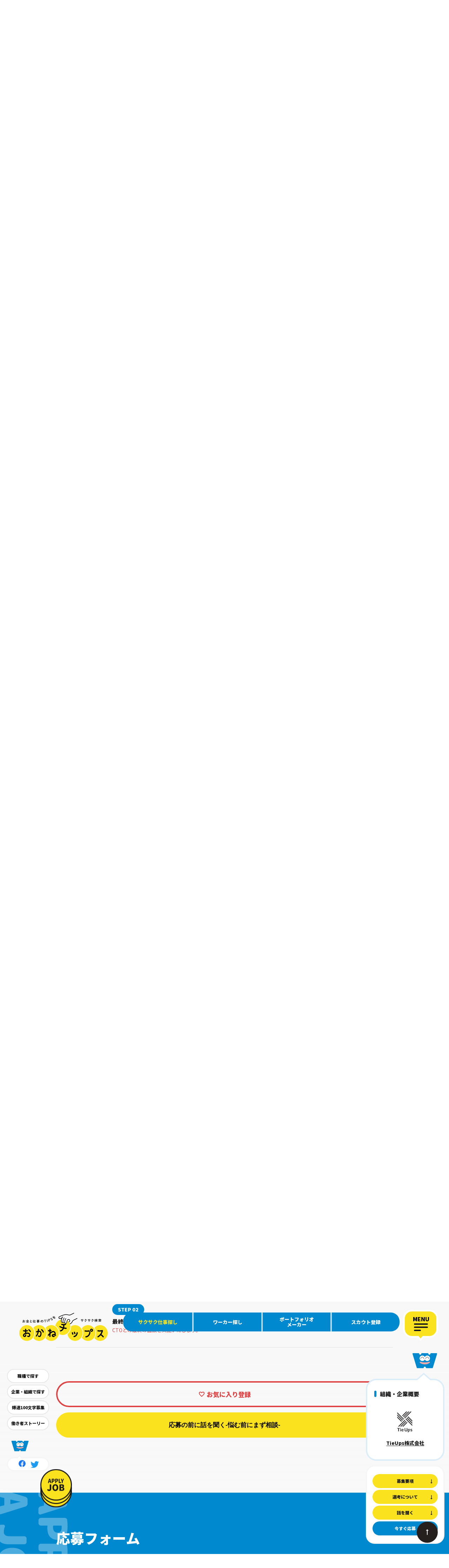

--- FILE ---
content_type: text/html; charset=UTF-8
request_url: https://okanechips.mei-kyu.com/works/job/5639-keiyaku/?to=consult
body_size: 69077
content:
<!DOCTYPE html>
<html lang="ja">
<head>
<meta charset="utf-8">
<meta name="description" content="">
<meta property="og:title" content="サーバーサイドエンジニアを募集｜TieUps株式会社｜サクサク仕事探し｜おかねチップス">
<meta property="og:type" content="article">
<meta property="og:site_name" content="サーバーサイドエンジニアを募集｜TieUps株式会社｜サクサク仕事探し｜おかねチップス">
<meta property="og:description" content="">
<meta property="og:url" content="https://okanechips.mei-kyu.com/works/job/5639-keiyaku/?to=consult">
<meta property="og:image" content="https://okanechips.mei-kyu.com/works/wp-content/uploads/2022/08/81cf1090-8014-4a84-a857-1652f91b073d.jpeg">
<meta property="og:image:width" content="1200">
<meta property="og:image:height" content="630">
<meta name="twitter:card" content="summary_large_image">
<meta name="viewport" content="width=device-width,initial-scale=1.0,user-scalable=no">
<meta name="format-detection" content="telephone=no">
<meta http-equiv="X-UA-Compatible" content="IE=edge">
<link rel="icon" href="https://okanechips.mei-kyu.com/works/wp-content/themes/sakusaku-job/assets/images/favicon.ico">
<link rel="apple-touch-icon" sizes="120x120" href="https://okanechips.mei-kyu.com/works/wp-content/themes/sakusaku-job/assets/images//apple-touch-icon.png">
<link rel="icon" type="image/png" sizes="96x96" href="https://okanechips.mei-kyu.com/works/wp-content/themes/sakusaku-job/assets/images/android-chrome-96x96.png">
<link rel="icon" type="image/png" sizes="16x16" href="https://okanechips.mei-kyu.com/works/wp-content/themes/sakusaku-job/assets/images/favicon-16x16.ico">
<link rel="icon" type="image/png" sizes="32x32" href="https://okanechips.mei-kyu.com/works/wp-content/themes/sakusaku-job/assets/images/favicon-32x32.ico">
<link rel="mask-icon" href="https://okanechips.mei-kyu.com/wp-content/themes/okanechips-new/assets/favicons/safari-pinned-tab.svg">
<link rel="manifest" href="https://okanechips.mei-kyu.com/wp-content/themes/okanechips-new/assets/favicons/site.webmanifest" crossorigin="use-credentials">
<link rel="canonical" href="https://okanechips.mei-kyu.com/works/job/5639-keiyaku/" />
<meta name="msapplication-TileColor" content="#ffffff">
<meta name="msapplication-TileImage" content="https://okanechips.mei-kyu.com/wp-content/themes/okanechips-new/assets/favicons/mstile-150x150.png">
<meta name="msapplication-config" content="https://okanechips.mei-kyu.com/wp-content/themes/okanechips-new/assets/favicons/browserconfig.xml">
<meta name="theme-color" content="#ffffff">
<title>サーバーサイドエンジニアを募集｜TieUps株式会社｜サクサク仕事探し｜おかねチップス</title>
<link rel="stylesheet" media="all" href="https://okanechips.mei-kyu.com/wp-content/themes/okanechips-new/assets/css/main.css?v=0.0.0">
<link rel="stylesheet" media="all" href="https://okanechips.mei-kyu.com/works/wp-content/themes/sakusaku-job/assets/css/app.css?ver=1693380363">
<style>
  @media screen and (-webkit-min-device-pixel-ratio: 0) {
    _::-webkit-full-page-media, _:future, :root .company-card-corporate {
      text-underline-offset: -.2rem;
    }
  }
</style>
<link rel="preconnect" href="https://fonts.googleapis.com">
<link rel="preconnect" href="https://fonts.gstatic.com" crossorigin>
<link href="https://fonts.googleapis.com/css2?family=Baloo+Tamma+2:wght@800&family=Noto+Sans+JP:wght@400;500;900&display=swap" rel="stylesheet">

<!-- Swiper's CSS -->
<link rel="stylesheet" href="https://unpkg.com/swiper/swiper-bundle.min.css" />

<script type="application/ld+json">
{
  "@context": "http://schema.org",
  "@type": "Article",
  "name": "サーバーサイドエンジニアを募集｜TieUps株式会社｜サクサク仕事探し｜おかねチップス",
  "headline": "サーバーサイドエンジニアを募集｜TieUps株式会社｜サクサク仕事探し｜おかねチップス",
  "author": {
    "@type": "Person",
    "name": ""
	},
  "image": {
    "@type": "ImageObject",
    "url": "https://okanechips.mei-kyu.com/works/wp-content/uploads/2022/08/81cf1090-8014-4a84-a857-1652f91b073d.jpeg"
  },
  "description": "",
  "articleSection": "<br />
<b>Warning</b>:  Array to string conversion in <b>/home/xs959124/mei-kyu.com/public_html/okanechips/works/wp-content/themes/sakusaku-job/header.php</b> on line <b>70</b><br />
Array",
  "url": "https://okanechips.mei-kyu.com/works/job/5639-keiyaku/",
  "mainEntityOfPage": "https://okanechips.mei-kyu.com/works/job/5639-keiyaku/",
  "publisher": {
    "@type": "Organization",
    "name": "おかねチップス",
    "logo": {
      "@type": "ImageObject",
      "url": "https://okanechips.mei-kyu.com/wp-content/themes/okanechips/assets/imgs/common/logo.svg"
    }
  },
  "datePublished": "2022-10-11",
  "dateModified": "2023-02-17"
}
</script>


<!-- Google Tag Manager -->
<script>(function(w,d,s,l,i){w[l]=w[l]||[];w[l].push({'gtm.start':
new Date().getTime(),event:'gtm.js'});var f=d.getElementsByTagName(s)[0],
j=d.createElement(s),dl=l!='dataLayer'?'&l='+l:'';j.async=true;j.src=
'https://www.googletagmanager.com/gtm.js?id='+i+dl;f.parentNode.insertBefore(j,f);
})(window,document,'script','dataLayer','GTM-PQVMX56');</script>
<!-- End Google Tag Manager -->
<meta name='robots' content='max-image-preview:large' />
	<style>img:is([sizes="auto" i], [sizes^="auto," i]) { contain-intrinsic-size: 3000px 1500px }</style>
	<link rel='stylesheet' id='wp-block-library-css' href='https://okanechips.mei-kyu.com/works/wp-includes/css/dist/block-library/style.min.css?ver=6.8.3' type='text/css' media='all' />
<style id='classic-theme-styles-inline-css' type='text/css'>
/*! This file is auto-generated */
.wp-block-button__link{color:#fff;background-color:#32373c;border-radius:9999px;box-shadow:none;text-decoration:none;padding:calc(.667em + 2px) calc(1.333em + 2px);font-size:1.125em}.wp-block-file__button{background:#32373c;color:#fff;text-decoration:none}
</style>
<style id='global-styles-inline-css' type='text/css'>
:root{--wp--preset--aspect-ratio--square: 1;--wp--preset--aspect-ratio--4-3: 4/3;--wp--preset--aspect-ratio--3-4: 3/4;--wp--preset--aspect-ratio--3-2: 3/2;--wp--preset--aspect-ratio--2-3: 2/3;--wp--preset--aspect-ratio--16-9: 16/9;--wp--preset--aspect-ratio--9-16: 9/16;--wp--preset--color--black: #000000;--wp--preset--color--cyan-bluish-gray: #abb8c3;--wp--preset--color--white: #ffffff;--wp--preset--color--pale-pink: #f78da7;--wp--preset--color--vivid-red: #cf2e2e;--wp--preset--color--luminous-vivid-orange: #ff6900;--wp--preset--color--luminous-vivid-amber: #fcb900;--wp--preset--color--light-green-cyan: #7bdcb5;--wp--preset--color--vivid-green-cyan: #00d084;--wp--preset--color--pale-cyan-blue: #8ed1fc;--wp--preset--color--vivid-cyan-blue: #0693e3;--wp--preset--color--vivid-purple: #9b51e0;--wp--preset--gradient--vivid-cyan-blue-to-vivid-purple: linear-gradient(135deg,rgba(6,147,227,1) 0%,rgb(155,81,224) 100%);--wp--preset--gradient--light-green-cyan-to-vivid-green-cyan: linear-gradient(135deg,rgb(122,220,180) 0%,rgb(0,208,130) 100%);--wp--preset--gradient--luminous-vivid-amber-to-luminous-vivid-orange: linear-gradient(135deg,rgba(252,185,0,1) 0%,rgba(255,105,0,1) 100%);--wp--preset--gradient--luminous-vivid-orange-to-vivid-red: linear-gradient(135deg,rgba(255,105,0,1) 0%,rgb(207,46,46) 100%);--wp--preset--gradient--very-light-gray-to-cyan-bluish-gray: linear-gradient(135deg,rgb(238,238,238) 0%,rgb(169,184,195) 100%);--wp--preset--gradient--cool-to-warm-spectrum: linear-gradient(135deg,rgb(74,234,220) 0%,rgb(151,120,209) 20%,rgb(207,42,186) 40%,rgb(238,44,130) 60%,rgb(251,105,98) 80%,rgb(254,248,76) 100%);--wp--preset--gradient--blush-light-purple: linear-gradient(135deg,rgb(255,206,236) 0%,rgb(152,150,240) 100%);--wp--preset--gradient--blush-bordeaux: linear-gradient(135deg,rgb(254,205,165) 0%,rgb(254,45,45) 50%,rgb(107,0,62) 100%);--wp--preset--gradient--luminous-dusk: linear-gradient(135deg,rgb(255,203,112) 0%,rgb(199,81,192) 50%,rgb(65,88,208) 100%);--wp--preset--gradient--pale-ocean: linear-gradient(135deg,rgb(255,245,203) 0%,rgb(182,227,212) 50%,rgb(51,167,181) 100%);--wp--preset--gradient--electric-grass: linear-gradient(135deg,rgb(202,248,128) 0%,rgb(113,206,126) 100%);--wp--preset--gradient--midnight: linear-gradient(135deg,rgb(2,3,129) 0%,rgb(40,116,252) 100%);--wp--preset--font-size--small: 13px;--wp--preset--font-size--medium: 20px;--wp--preset--font-size--large: 36px;--wp--preset--font-size--x-large: 42px;--wp--preset--spacing--20: 0.44rem;--wp--preset--spacing--30: 0.67rem;--wp--preset--spacing--40: 1rem;--wp--preset--spacing--50: 1.5rem;--wp--preset--spacing--60: 2.25rem;--wp--preset--spacing--70: 3.38rem;--wp--preset--spacing--80: 5.06rem;--wp--preset--shadow--natural: 6px 6px 9px rgba(0, 0, 0, 0.2);--wp--preset--shadow--deep: 12px 12px 50px rgba(0, 0, 0, 0.4);--wp--preset--shadow--sharp: 6px 6px 0px rgba(0, 0, 0, 0.2);--wp--preset--shadow--outlined: 6px 6px 0px -3px rgba(255, 255, 255, 1), 6px 6px rgba(0, 0, 0, 1);--wp--preset--shadow--crisp: 6px 6px 0px rgba(0, 0, 0, 1);}:where(.is-layout-flex){gap: 0.5em;}:where(.is-layout-grid){gap: 0.5em;}body .is-layout-flex{display: flex;}.is-layout-flex{flex-wrap: wrap;align-items: center;}.is-layout-flex > :is(*, div){margin: 0;}body .is-layout-grid{display: grid;}.is-layout-grid > :is(*, div){margin: 0;}:where(.wp-block-columns.is-layout-flex){gap: 2em;}:where(.wp-block-columns.is-layout-grid){gap: 2em;}:where(.wp-block-post-template.is-layout-flex){gap: 1.25em;}:where(.wp-block-post-template.is-layout-grid){gap: 1.25em;}.has-black-color{color: var(--wp--preset--color--black) !important;}.has-cyan-bluish-gray-color{color: var(--wp--preset--color--cyan-bluish-gray) !important;}.has-white-color{color: var(--wp--preset--color--white) !important;}.has-pale-pink-color{color: var(--wp--preset--color--pale-pink) !important;}.has-vivid-red-color{color: var(--wp--preset--color--vivid-red) !important;}.has-luminous-vivid-orange-color{color: var(--wp--preset--color--luminous-vivid-orange) !important;}.has-luminous-vivid-amber-color{color: var(--wp--preset--color--luminous-vivid-amber) !important;}.has-light-green-cyan-color{color: var(--wp--preset--color--light-green-cyan) !important;}.has-vivid-green-cyan-color{color: var(--wp--preset--color--vivid-green-cyan) !important;}.has-pale-cyan-blue-color{color: var(--wp--preset--color--pale-cyan-blue) !important;}.has-vivid-cyan-blue-color{color: var(--wp--preset--color--vivid-cyan-blue) !important;}.has-vivid-purple-color{color: var(--wp--preset--color--vivid-purple) !important;}.has-black-background-color{background-color: var(--wp--preset--color--black) !important;}.has-cyan-bluish-gray-background-color{background-color: var(--wp--preset--color--cyan-bluish-gray) !important;}.has-white-background-color{background-color: var(--wp--preset--color--white) !important;}.has-pale-pink-background-color{background-color: var(--wp--preset--color--pale-pink) !important;}.has-vivid-red-background-color{background-color: var(--wp--preset--color--vivid-red) !important;}.has-luminous-vivid-orange-background-color{background-color: var(--wp--preset--color--luminous-vivid-orange) !important;}.has-luminous-vivid-amber-background-color{background-color: var(--wp--preset--color--luminous-vivid-amber) !important;}.has-light-green-cyan-background-color{background-color: var(--wp--preset--color--light-green-cyan) !important;}.has-vivid-green-cyan-background-color{background-color: var(--wp--preset--color--vivid-green-cyan) !important;}.has-pale-cyan-blue-background-color{background-color: var(--wp--preset--color--pale-cyan-blue) !important;}.has-vivid-cyan-blue-background-color{background-color: var(--wp--preset--color--vivid-cyan-blue) !important;}.has-vivid-purple-background-color{background-color: var(--wp--preset--color--vivid-purple) !important;}.has-black-border-color{border-color: var(--wp--preset--color--black) !important;}.has-cyan-bluish-gray-border-color{border-color: var(--wp--preset--color--cyan-bluish-gray) !important;}.has-white-border-color{border-color: var(--wp--preset--color--white) !important;}.has-pale-pink-border-color{border-color: var(--wp--preset--color--pale-pink) !important;}.has-vivid-red-border-color{border-color: var(--wp--preset--color--vivid-red) !important;}.has-luminous-vivid-orange-border-color{border-color: var(--wp--preset--color--luminous-vivid-orange) !important;}.has-luminous-vivid-amber-border-color{border-color: var(--wp--preset--color--luminous-vivid-amber) !important;}.has-light-green-cyan-border-color{border-color: var(--wp--preset--color--light-green-cyan) !important;}.has-vivid-green-cyan-border-color{border-color: var(--wp--preset--color--vivid-green-cyan) !important;}.has-pale-cyan-blue-border-color{border-color: var(--wp--preset--color--pale-cyan-blue) !important;}.has-vivid-cyan-blue-border-color{border-color: var(--wp--preset--color--vivid-cyan-blue) !important;}.has-vivid-purple-border-color{border-color: var(--wp--preset--color--vivid-purple) !important;}.has-vivid-cyan-blue-to-vivid-purple-gradient-background{background: var(--wp--preset--gradient--vivid-cyan-blue-to-vivid-purple) !important;}.has-light-green-cyan-to-vivid-green-cyan-gradient-background{background: var(--wp--preset--gradient--light-green-cyan-to-vivid-green-cyan) !important;}.has-luminous-vivid-amber-to-luminous-vivid-orange-gradient-background{background: var(--wp--preset--gradient--luminous-vivid-amber-to-luminous-vivid-orange) !important;}.has-luminous-vivid-orange-to-vivid-red-gradient-background{background: var(--wp--preset--gradient--luminous-vivid-orange-to-vivid-red) !important;}.has-very-light-gray-to-cyan-bluish-gray-gradient-background{background: var(--wp--preset--gradient--very-light-gray-to-cyan-bluish-gray) !important;}.has-cool-to-warm-spectrum-gradient-background{background: var(--wp--preset--gradient--cool-to-warm-spectrum) !important;}.has-blush-light-purple-gradient-background{background: var(--wp--preset--gradient--blush-light-purple) !important;}.has-blush-bordeaux-gradient-background{background: var(--wp--preset--gradient--blush-bordeaux) !important;}.has-luminous-dusk-gradient-background{background: var(--wp--preset--gradient--luminous-dusk) !important;}.has-pale-ocean-gradient-background{background: var(--wp--preset--gradient--pale-ocean) !important;}.has-electric-grass-gradient-background{background: var(--wp--preset--gradient--electric-grass) !important;}.has-midnight-gradient-background{background: var(--wp--preset--gradient--midnight) !important;}.has-small-font-size{font-size: var(--wp--preset--font-size--small) !important;}.has-medium-font-size{font-size: var(--wp--preset--font-size--medium) !important;}.has-large-font-size{font-size: var(--wp--preset--font-size--large) !important;}.has-x-large-font-size{font-size: var(--wp--preset--font-size--x-large) !important;}
:where(.wp-block-post-template.is-layout-flex){gap: 1.25em;}:where(.wp-block-post-template.is-layout-grid){gap: 1.25em;}
:where(.wp-block-columns.is-layout-flex){gap: 2em;}:where(.wp-block-columns.is-layout-grid){gap: 2em;}
:root :where(.wp-block-pullquote){font-size: 1.5em;line-height: 1.6;}
</style>
<link rel='stylesheet' id='simple-favorites-css' href='https://okanechips.mei-kyu.com/works/wp-content/plugins/favorites/assets/css/favorites.css?ver=2.3.2' type='text/css' media='all' />
<script type="text/javascript" src="https://okanechips.mei-kyu.com/works/wp-includes/js/jquery/jquery.min.js?ver=3.7.1" id="jquery-core-js"></script>
<script type="text/javascript" src="https://okanechips.mei-kyu.com/works/wp-includes/js/jquery/jquery-migrate.min.js?ver=3.4.1" id="jquery-migrate-js"></script>
<script type="text/javascript" id="favorites-js-extra">
/* <![CDATA[ */
var favorites_data = {"ajaxurl":"https:\/\/okanechips.mei-kyu.com\/works\/wp-admin\/admin-ajax.php","nonce":"6f71ae2e4f","favorite":" ","favorited":" ","includecount":"","indicate_loading":"","loading_text":"Loading","loading_image":"","loading_image_active":"","loading_image_preload":"","cache_enabled":"1","button_options":{"button_type":"custom","custom_colors":false,"box_shadow":false,"include_count":false,"default":{"background_default":false,"border_default":false,"text_default":false,"icon_default":false,"count_default":false},"active":{"background_active":false,"border_active":false,"text_active":false,"icon_active":false,"count_active":false}},"authentication_modal_content":"<p>Please login to add favorites.<\/p><p><a href=\"#\" data-favorites-modal-close>Dismiss this notice<\/a><\/p>","authentication_redirect":"","dev_mode":"","logged_in":"","user_id":"0","authentication_redirect_url":"https:\/\/okanechips.mei-kyu.com\/works\/wp-login.php"};
/* ]]> */
</script>
<script type="text/javascript" src="https://okanechips.mei-kyu.com/works/wp-content/plugins/favorites/assets/js/favorites.min.js?ver=2.3.2" id="favorites-js"></script>
<link rel="alternate" title="oEmbed (JSON)" type="application/json+oembed" href="https://okanechips.mei-kyu.com/works/wp-json/oembed/1.0/embed?url=https%3A%2F%2Fokanechips.mei-kyu.com%2Fworks%2Fjob%2F5639-keiyaku%2F" />
<link rel="alternate" title="oEmbed (XML)" type="text/xml+oembed" href="https://okanechips.mei-kyu.com/works/wp-json/oembed/1.0/embed?url=https%3A%2F%2Fokanechips.mei-kyu.com%2Fworks%2Fjob%2F5639-keiyaku%2F&#038;format=xml" />
<noscript><style>.lazyload[data-src]{display:none !important;}</style></noscript><style>.lazyload{background-image:none !important;}.lazyload:before{background-image:none !important;}</style></head>
<body  >
<script data-cfasync="false" data-no-defer="1">var ewww_webp_supported=false;</script>
<!-- Google Tag Manager (noscript) -->
<noscript><iframe src="https://www.googletagmanager.com/ns.html?id=GTM-PQVMX56"
height="0" width="0" style="display:none;visibility:hidden"></iframe></noscript>
<!-- End Google Tag Manager (noscript) -->
<div id="wrapper">

<header class="header js-scrollEffect  ">
	<div class="header__logo"><a href="https://okanechips.mei-kyu.com/"><span>おかねチップス</span></a></div>
  <div class="header__submenu ">
    <div class="header__submenu__inner">
      <a class="link active" href="/works/job">サクサク仕事探し</a>
      <a class="link" href="https://worker.mei-kyu.com/">ワーカー探し</a>
      <a class="link" href="https://worker.mei-kyu.com/worker">ポートフォリオ<br>メーカー</a>
      <a class="link" href="https://worker.mei-kyu.com/worker">スカウト登録</a>
    </div>
  </div>
	<button class="header__menu">
		<div class="header__menu__inner">
			<span class="txt">MENU</span>
			<div class="line"><span class="line-1"></span><span class="line-2"></span><span class="line-3"></span></div>
		</div>
		<div class="h-chara js-chara">
			<div class="h-chara-before"><img src="[data-uri]" alt="h-chara" data-src="https://okanechips.mei-kyu.com/wp-content/themes/okanechips-new/assets/imgs/common/chara_1.svg" decoding="async" class="lazyload"><noscript><img src="https://okanechips.mei-kyu.com/wp-content/themes/okanechips-new/assets/imgs/common/chara_1.svg" alt="h-chara" data-eio="l"></noscript></div>
			<div class="h-chara-after"><img src="[data-uri]" alt="h-chara" data-src="https://okanechips.mei-kyu.com/wp-content/themes/okanechips-new/assets/imgs/common/chara_4.svg" decoding="async" class="lazyload"><noscript><img src="https://okanechips.mei-kyu.com/wp-content/themes/okanechips-new/assets/imgs/common/chara_4.svg" alt="h-chara" data-eio="l"></noscript></div>
		</div>
	</button>
  <div class="header__search none">
		<div class="header__search__icon"></div>
		<form action="<br />
<b>Warning</b>:  Attempt to read property "ID" on null in <b>/home/xs959124/mei-kyu.com/public_html/okanechips/works/wp-content/themes/sakusaku-job/header.php</b> on line <b>287</b><br />
https://okanechips.mei-kyu.com/works/job/5639-keiyaku/" method="get" class="search">
			<input type="text" name="s" placeholder="キーワードで検索する" class="search__input">
		</form>
		<ul class="header__search__list">
		</ul>
	</div>
  <div class="header__job">
    <button class="drawer">サクサク仕事探し</button>
    <div class="header__job__menu no-show">
      <div class="header__job__menu__up">
        <a class="link" href="/works/job">サクサク仕事探し</a>
        <a class="link" href="https://worker.mei-kyu.com/">ワーカー探し</a>
      </div>
      <div class="header__job__menu__down">
        <a class="link" href="https://worker.mei-kyu.com/worker">ポートフォリオメーカー</a>
        <a class="link" href="https://worker.mei-kyu.com/worker">スカウト登録</a>
      </div>
    </div>
  </div>
	<div class="header__search">
    <!-- Areas that differ from the parent site (sakusaku) -->
          <div class="job-header__search"><span>職種を絞り込む</span></div>
        <!--  <div class="job-header__search"><span>職種を絞り込む</span></div> -->
    	</div>
  <input data-tax="employment" type="hidden" value="">
<input data-tax="workstyle" type="hidden" value="">
<input data-tax="workenv" type="hidden" value="">
<input data-tax="welfare" type="hidden" value="">

<div class="job-header__search__modal-form">
  <div class="modal-header">
    <div class="left-section"><span class="clear">クリア</span></div>
    <div class="center-section">絞り込み</div>
    <div class="right-section"> <img class="close lazyload" src="[data-uri]" alt="閉じる" data-src="https://okanechips.mei-kyu.com/works/wp-content/themes/sakusaku-job/assets/svg/icon-close.svg" decoding="async" /><noscript><img class="close" src="https://okanechips.mei-kyu.com/works/wp-content/themes/sakusaku-job/assets/svg/icon-close.svg" alt="閉じる" data-eio="l" /></noscript></div>
  </div>

  
      <div class="sidebar-search">
              <h2 class="sidebar-search-heading">職種で探す</h2>
      
      
<div class="search ">
  <form class="search-form" method="get" action="https://okanechips.mei-kyu.com/works/job/">
    <input value="" class="search-input" type="search" name="search-query" placeholder="キーワード・企業名で検索する" />
    <button class="search-submit" type="submit"></button>
  </form>
</div>
    </div>
  
  <form class="sidebar-term-form" method="GET" action="https://okanechips.mei-kyu.com/works/job/">

            <!-- industry (業種)  -->
    <div class="sidebar-select">
      <h3 class="sidebar-select-heading">業種</h3>
      
  <div class="select-industry">
    <select class="js-select select" data-value="" data-valueid="" name="industry-filter" value="">
      <option class="js-select-option select-option" value="">業種を選択</option>';
                  <option class="js-select-option select-option" value="98">WEB・アプリ サービス</option>
                  <option class="js-select-option select-option" value="94">サービス開発・システム開発</option>
                  <option class="js-select-option select-option" value="97">SaaSサービス</option>
                  <option class="js-select-option select-option" value="96">EC・D2C</option>
                  <option class="js-select-option select-option" value="95">AI・ブロックチェーン</option>
                  <option class="js-select-option select-option" value="93">仮想通貨・メタバース</option>
                  <option class="js-select-option select-option" value="92">金融・フィンテック・保険</option>
                  <option class="js-select-option select-option" value="91">ベンチャーキャピタル・ファンド</option>
                  <option class="js-select-option select-option" value="178">HR・人材</option>
                  <option class="js-select-option select-option" value="101">営業・セールス</option>
                  <option class="js-select-option select-option" value="99">コンサルティング</option>
                  <option class="js-select-option select-option" value="100">広告・PR・マーケティング</option>
                  <option class="js-select-option select-option" value="112">映像・動画</option>
                  <option class="js-select-option select-option" value="107">TV・放送・映画</option>
                  <option class="js-select-option select-option" value="105">LIVE・動画・音声配信</option>
                  <option class="js-select-option select-option" value="111">CG・VR・AR</option>
                  <option class="js-select-option select-option" value="110">ゲーム</option>
                  <option class="js-select-option select-option" value="109">マンガ・アニメ</option>
                  <option class="js-select-option select-option" value="106">エンタメ・音楽</option>
                  <option class="js-select-option select-option" value="108">メディア・出版・編集</option>
                  <option class="js-select-option select-option" value="113">デザイン・インタラクティブデザイン</option>
                  <option class="js-select-option select-option" value="104">グラフィック・DTP・印刷</option>
                  <option class="js-select-option select-option" value="103">プロダクト・工業デザイン</option>
                  <option class="js-select-option select-option" value="102">空間・インテリアデザイン</option>
                  <option class="js-select-option select-option" value="90">教育・知育</option>
                  <option class="js-select-option select-option" value="89">医療・ヘルスケア</option>
                  <option class="js-select-option select-option" value="87">ファッション・美容</option>
                  <option class="js-select-option select-option" value="187">観光・旅行</option>
                  <option class="js-select-option select-option" value="86">農業・バイオ</option>
                  <option class="js-select-option select-option" value="85">商社・流通・小売</option>
                  <option class="js-select-option select-option" value="84">交通・物流・運輸</option>
                  <option class="js-select-option select-option" value="83">電気・電子・通信</option>
                  <option class="js-select-option select-option" value="82">不動産・建築・建設</option>
                  <option class="js-select-option select-option" value="81">エネルギー・環境・サステナビリティ</option>
                  <option class="js-select-option select-option" value="80">会計・法律</option>
                  <option class="js-select-option select-option" value="188">コミュニティ</option>
                  <option class="js-select-option select-option" value="79">その他</option>
            </select>
  </div>
    </div>
    
          <!-- occupation (職種)  -->
      <div class="sidebar-select">
        <h3 class="sidebar-select-heading">職種</h3>
        
  <div class="select-occupation">
    <select class="js-select select" data-value="" data-valueid="" name="occupation-filter" value="">
      <option class="js-select-option select-option" value="">職種を選択</option>';
                  <option class="js-select-option select-option" value="54">インサイドセールス</option>
                  <option class="js-select-option select-option" value="38">営業・フィールドセールス</option>
                  <option class="js-select-option select-option" value="45">カスタマーサクセス</option>
                  <option class="js-select-option select-option" value="40">エンジニア・プログラマー</option>
                  <option class="js-select-option select-option" value="190">クリエイティブディレクター</option>
                  <option class="js-select-option select-option" value="41">デザイナー</option>
                  <option class="js-select-option select-option" value="71">UI/UXデザイナー</option>
                  <option class="js-select-option select-option" value="49">WEBデザイナー</option>
                  <option class="js-select-option select-option" value="48">WEBディレクター</option>
                  <option class="js-select-option select-option" value="189">プランナー</option>
                  <option class="js-select-option select-option" value="42">プロデューサー</option>
                  <option class="js-select-option select-option" value="183">プロダクトマネージャー</option>
                  <option class="js-select-option select-option" value="43">プロジェクトマネージャー</option>
                  <option class="js-select-option select-option" value="70">プロダクションマネージャー</option>
                  <option class="js-select-option select-option" value="192">マネージャー</option>
                  <option class="js-select-option select-option" value="179">新規事業開発・Biz Dev</option>
                  <option class="js-select-option select-option" value="51">商品企画・サービス企画</option>
                  <option class="js-select-option select-option" value="44">マーケッター</option>
                  <option class="js-select-option select-option" value="56">コンサルタント</option>
                  <option class="js-select-option select-option" value="65">編集・ライター</option>
                  <option class="js-select-option select-option" value="67">映像・動画ディレクター</option>
                  <option class="js-select-option select-option" value="66">映像・動画エディター</option>
                  <option class="js-select-option select-option" value="69">3DCGデザイナー</option>
                  <option class="js-select-option select-option" value="50">広報・宣伝</option>
                  <option class="js-select-option select-option" value="57">財務・会計・経理</option>
                  <option class="js-select-option select-option" value="53">人事・採用・労務</option>
                  <option class="js-select-option select-option" value="39">バックオフィス (総務・事務)</option>
                  <option class="js-select-option select-option" value="180">総合職</option>
                  <option class="js-select-option select-option" value="191">その他</option>
            </select>
  </div>
      </div>
    
          <!-- location (都道府県)  -->
      <div class="sidebar-select">
        <h3 class="sidebar-select-heading">勤務地</h3>
        
  <div class="select-location">
    <select class="js-select select" data-value="" data-valueid="" name="location-filter" value="">
      <option class="js-select-option select-option" value="">都道府県を選択</option>';
                  <option class="js-select-option select-option" value="195">北海道</option>
                  <option class="js-select-option select-option" value="196">青森県</option>
                  <option class="js-select-option select-option" value="197">岩手県</option>
                  <option class="js-select-option select-option" value="198">宮城県</option>
                  <option class="js-select-option select-option" value="199">秋田県</option>
                  <option class="js-select-option select-option" value="200">山形県</option>
                  <option class="js-select-option select-option" value="201">福島県</option>
                  <option class="js-select-option select-option" value="202">茨城県</option>
                  <option class="js-select-option select-option" value="203">栃木県</option>
                  <option class="js-select-option select-option" value="204">群馬県</option>
                  <option class="js-select-option select-option" value="205">埼玉県</option>
                  <option class="js-select-option select-option" value="206">千葉県</option>
                  <option class="js-select-option select-option" value="242">東京都（23区）</option>
                  <option class="js-select-option select-option" value="243">東京都（23区以外）</option>
                  <option class="js-select-option select-option" value="208">神奈川県</option>
                  <option class="js-select-option select-option" value="209">新潟県</option>
                  <option class="js-select-option select-option" value="210">富山県</option>
                  <option class="js-select-option select-option" value="211">石川県</option>
                  <option class="js-select-option select-option" value="212">福井県</option>
                  <option class="js-select-option select-option" value="213">山梨県</option>
                  <option class="js-select-option select-option" value="214">長野県</option>
                  <option class="js-select-option select-option" value="215">岐阜県</option>
                  <option class="js-select-option select-option" value="216">静岡県</option>
                  <option class="js-select-option select-option" value="217">愛知県</option>
                  <option class="js-select-option select-option" value="218">三重県</option>
                  <option class="js-select-option select-option" value="219">滋賀県</option>
                  <option class="js-select-option select-option" value="220">京都府</option>
                  <option class="js-select-option select-option" value="221">大阪府</option>
                  <option class="js-select-option select-option" value="222">兵庫県</option>
                  <option class="js-select-option select-option" value="223">奈良県</option>
                  <option class="js-select-option select-option" value="224">和歌山県</option>
                  <option class="js-select-option select-option" value="225">鳥取県</option>
                  <option class="js-select-option select-option" value="226">島根県</option>
                  <option class="js-select-option select-option" value="227">岡山県</option>
                  <option class="js-select-option select-option" value="228">広島県</option>
                  <option class="js-select-option select-option" value="229">山口県</option>
                  <option class="js-select-option select-option" value="230">徳島県</option>
                  <option class="js-select-option select-option" value="231">香川県</option>
                  <option class="js-select-option select-option" value="232">愛媛県</option>
                  <option class="js-select-option select-option" value="233">高知県</option>
                  <option class="js-select-option select-option" value="234">福岡県</option>
                  <option class="js-select-option select-option" value="235">佐賀県</option>
                  <option class="js-select-option select-option" value="236">長崎県</option>
                  <option class="js-select-option select-option" value="237">熊本県</option>
                  <option class="js-select-option select-option" value="238">大分県</option>
                  <option class="js-select-option select-option" value="239">宮崎県</option>
                  <option class="js-select-option select-option" value="240">鹿児島県</option>
                  <option class="js-select-option select-option" value="241">沖縄県</option>
            </select>
  </div>
      </div>
    
    <!-- Employment (就業形態)  -->
        <div class="sidebar-filter">
      <h3 class="sidebar-filter-heading">就業形態</h3>
      <div class="sidebar-filter-group">
                    <label class="sidebar-filter-label">
              <input class="sidebar-filter-checkbox" data-checkbox="employment" type="checkbox" name="employment-filter[]" value="9">
              正社員            </label>
                      <label class="sidebar-filter-label">
              <input class="sidebar-filter-checkbox" data-checkbox="employment" type="checkbox" name="employment-filter[]" value="10">
              契約社員            </label>
                      <label class="sidebar-filter-label">
              <input class="sidebar-filter-checkbox" data-checkbox="employment" type="checkbox" name="employment-filter[]" value="11">
              業務委託            </label>
                      <label class="sidebar-filter-label">
              <input class="sidebar-filter-checkbox" data-checkbox="employment" type="checkbox" name="employment-filter[]" value="12">
              アルバイト・パート            </label>
                      <label class="sidebar-filter-label">
              <input class="sidebar-filter-checkbox" data-checkbox="employment" type="checkbox" name="employment-filter[]" value="13">
              インターン            </label>
                      <label class="sidebar-filter-label">
              <input class="sidebar-filter-checkbox" data-checkbox="employment" type="checkbox" name="employment-filter[]" value="14">
              ボランティア            </label>
                        </div>
    </div>
    
    
    <div class="sidebar-filter-buttons">
      <a href="https://okanechips.mei-kyu.com/works/job/5639-keiyaku" class="sidebar-filter-button sidebar-filter-reset">クリア</a>
      <button class="sidebar-filter-button sidebar-filter-submit">適用する</button>
    </div>

  </form>
</div>
  <nav class="header__nav">
  <div class="h-nav">
      <div class="h-nav__container m-menu__container">
        <div class="m-menu__link">
          <div class="m-menu__link__okane">
            <p class="title">おかねチップス</p>
            <a class="page-link" href="https://okanechips.mei-kyu.com/list/">記事一覧</a>
            <p class="category-title">カテゴリー</p>
            <div class="category">
              <ul>
                                  <li><a href="https://okanechips.mei-kyu.com/rizin">RIZIN</a></li>
                                  <li><a href="https://okanechips.mei-kyu.com/riwochi-job">りをちのお仕事バナシ</a></li>
                                  <li><a href="https://okanechips.mei-kyu.com/real_interview">現役担当者に本音を聞く！</a></li>
                                  <li><a href="https://okanechips.mei-kyu.com/student_interview">現役学生に聞く！</a></li>
                                  <li><a href="https://okanechips.mei-kyu.com/ifal_colum">資産運用ナレッジ</a></li>
                                  <li><a href="https://okanechips.mei-kyu.com/meshineta">メシのネタになるコミュニティの話</a></li>
                                  <li><a href="https://okanechips.mei-kyu.com/freee_shinkoku">freeeで確定申告</a></li>
                                  <li><a href="https://okanechips.mei-kyu.com/jobcrossing">ジョブクロッシング</a></li>
                                  <li><a href="https://okanechips.mei-kyu.com/knowledge">お仕事ナレッジ</a></li>
                                  <li><a href="https://okanechips.mei-kyu.com/jikan_okane">時間とお金の稼ぎ方と使い方</a></li>
                                  <li><a href="https://okanechips.mei-kyu.com/startup_eating">スタートアップって食べれるの？</a></li>
                                  <li><a href="https://okanechips.mei-kyu.com/unicorn_markersbook">ユニコーンメーカーズブック</a></li>
                                  <li><a href="https://okanechips.mei-kyu.com/professional">その道のプロに聞く</a></li>
                                  <li><a href="https://okanechips.mei-kyu.com/the-match">THE MATCH</a></li>
                                  <li><a href="https://okanechips.mei-kyu.com/sawadadojyo">澤田経営道場コラム</a></li>
                                  <li><a href="https://okanechips.mei-kyu.com/ryokachi_colum">りょかちのお金のハナシ</a></li>
                                  <li><a href="https://okanechips.mei-kyu.com/news">ニューーース！</a></li>
                                  <li><a href="https://okanechips.mei-kyu.com/freelance-frist-year">フリーランス1年生の生きる術</a></li>
                                  <li><a href="https://okanechips.mei-kyu.com/road-to-the-first-settlement">新米経営者の初決算までの道</a></li>
                                  <li><a href="https://okanechips.mei-kyu.com/tips">豆知識</a></li>
                                  <li><a href="https://okanechips.mei-kyu.com/%e3%81%8a%e5%95%8f%e5%90%88%e3%81%9b">お問合せ</a></li>
                                  <li><a href="https://okanechips.mei-kyu.com/others">その他</a></li>
                                  <li><a href="https://okanechips.mei-kyu.com/the-pioneer">THE PIONEER</a></li>
                                  <li><a href="https://okanechips.mei-kyu.com/work-and-me">シゴトとワタシ</a></li>
                                  <li><a href="https://okanechips.mei-kyu.com/kurokike">苦労は買わずに聞け！</a></li>
                                  <li><a href="https://okanechips.mei-kyu.com/money-counseling-room">チップスくんのお金と仕事の相談室</a></li>
                              </ul>
            </div>
            <div>
              <form action="https://okanechips.mei-kyu.com/list/" method="get" class="h-search">
                <input type="text" name="s" placeholder="キーワードで検索する" class="h-search__input">
                <button type="submit" class="h-search__btn"></button>
              </form>
            </div>
            <a class="ads-link" href="https://okanechips.mei-kyu.com/ads/">広告出稿について</a>
          </div>
          <div class="m-menu__link__job">
            <p class="title">サクサク仕事探し</p>
            <ul class="adjust">
              <li><a class="page-link" href="https://okanechips.mei-kyu.com/works/job/">職種で探す</a></li>
              <li><a class="page-link" href="https://okanechips.mei-kyu.com/works/">企業・組織で探す</a></li>
              <!--<li><a class="page-link" href="https://okanechips.mei-kyu.com/works/money/">年収をアゲる</a></li> -->
              <li><a class="page-link" href="https://okanechips.mei-kyu.com/works/bakusoku-boshu/">爆速100文字募集</a></li>
              <li><a class="page-link" href="https://okanechips.mei-kyu.com/works/story/">働き者ストーリー</a></li>
              <li><a class="page-link" href="https://worker.mei-kyu.com/">ワーカー探し</a></li>
              <li><a class="page-link" href="https://worker.mei-kyu.com/worker">スカウト登録</a></li>
              <li><a class="page-link favorite" href="https://okanechips.mei-kyu.com/works/favorite-company/">お気に入りリスト</a></li>
            </ul>
            <a class="ads-link" href="/works/request">掲載依頼・アカウント作成</a>
          </div>
        </div>
        <div class="m-menu__site-link">
          <div class="m-menu__site-link__service">
            <a href="/works/aboutus">おかねチップスについて</a>
            <a href="/contact">お問い合わせ</a>
          </div>
          <div class="m-menu__site-link__sns">
            <p>公式SNS</p>
            <a href="https://twitter.com/okanechips" class="twitter" target="_blank"></a>
            <a href="https://www.facebook.com/%E3%81%8A%E3%81%8B%E3%81%AD%E3%83%81%E3%83%83%E3%83%97%E3%82%B9%E5%90%8D%E5%88%BAde%E8%AB%8B%E6%B1%82-100174805643516/" class="facebook" target="_blank"></a>
            <a href="https://www.youtube.com/@okanechipschannel" class="youtube" target="_blank"></a>
            <a href="https://lin.ee/fQ56X5S" class="line" target="_blank"></a>
            <a href="https://v.lemon8-app.com/s/MyNwjhjy" class="lemon8" target="_blank"></a>
            <a href="https://www.tiktok.com/@okanechips" class="tiktok" target="_blank"></a>
            <a href="https://instagram.com/okanechips_jobresearch" class="instagram" target="_blank"></a>
          </div>
        </div>
      </div>
		</div>
	</nav>
</header>
<div class="header__list-fix-menu">
  <a class="header__list-fix-menu__link " href="https://okanechips.mei-kyu.com/works/job/">職種で探す</a>
  <a class="header__list-fix-menu__link " href="https://okanechips.mei-kyu.com/works/">企業・組織で探す</a>
  <a class="header__list-fix-menu__link " href="https://okanechips.mei-kyu.com/works/bakusoku-boshu/">爆速100文字募集</a>
  <a class="header__list-fix-menu__link " href="https://okanechips.mei-kyu.com/works/story/">働き者ストーリー</a>
  <!-- <a href="https://okanechips.mei-kyu.com/works/money/">年収を上げる</a> -->

  <div class="header__sns">
    <svg xmlns="http://www.w3.org/2000/svg" style="display: none;">
  <symbol id="icon-company" viewBox="0 0 17 28">
    <path d="M14.22 14.6281C14.22 14.8464 14.0454 15.021 13.8271 15.021H10.7269V12.474H13.8271C14.0454 12.474 14.22 12.6486 14.22 12.8669V14.6281ZM14.2055 19.1255C14.2055 19.3438 14.0308 19.5185 13.8125 19.5185H10.7269V16.9714H13.8125C14.0308 16.9714 14.2055 17.146 14.2055 17.3644V19.1255ZM10.7123 7.96197H13.8125C14.0308 7.96197 14.2055 8.13663 14.2055 8.35495V10.1161C14.2055 10.3344 14.0308 10.5091 13.8125 10.5091H10.7269L10.7123 7.96197ZM6.88442 19.533V16.9859H10.1447V19.533H6.88442ZM6.86986 12.474H10.1301V15.021H6.86986V12.474ZM6.86986 7.96197H10.1301V10.5091H6.86986V7.96197ZM3.1875 19.533C2.96918 19.533 2.79452 19.3584 2.79452 19.14V17.3789C2.79452 17.1606 2.96918 16.9859 3.1875 16.9859H6.28767V19.533H3.1875ZM2.79452 8.35495C2.79452 8.13663 2.96918 7.96197 3.1875 7.96197H6.27312V10.5091H3.1875C2.96918 10.5091 2.79452 10.3344 2.79452 10.1161V8.35495ZM6.28767 15.021H3.20205C2.98373 15.021 2.80908 14.8464 2.80908 14.6281V12.8669C2.80908 12.6486 2.98373 12.474 3.20205 12.474H6.28767V15.021ZM17 27.0433V6.65204C17 6.47738 16.869 6.31728 16.6652 6.28817L15.6755 6.12806L1.29538 3.87207L0.494863 3.74108C0.247432 3.69741 0 3.87207 0 4.1195V27.0142C0 27.218 0.189212 27.3926 0.407534 27.3926L4.48288 27.4072V22.7933C4.48288 22.575 4.65753 22.4003 4.87586 22.4003H8.19435V27.4217H8.7911V22.4149H12.1096C12.3279 22.4149 12.5026 22.5895 12.5026 22.8079V27.4363L16.5779 27.4508C16.8253 27.4217 17 27.2471 17 27.0433Z" fill="currentColor"/>
    <path d="M1.29688 0.116438V2.67808L15.677 4.93408V0.116438C15.677 0.0436644 15.6188 0 15.5606 0H1.42787C1.35509 0 1.29688 0.0582192 1.29688 0.116438Z" fill="currentColor"/>
  </symbol>

  <symbol id="icon-job" viewBox="0 0 15 30">
    <path d="M5.13363 6.51856C6.93764 6.51856 8.40008 5.05933 8.40008 3.25928C8.40008 1.45923 6.93764 0 5.13363 0C3.32963 0 1.86719 1.45923 1.86719 3.25928C1.86719 5.05933 3.32963 6.51856 5.13363 6.51856Z" fill="currentColor"/>
    <path d="M4.19972 24.6778V18.1592C4.19972 17.6005 4.57302 17.228 5.13299 17.228H10.266V10.337C10.266 9.31264 9.51936 8.38142 8.49276 8.10205L6.15958 7.4502C5.97293 7.4502 5.8796 7.4502 5.69295 7.54332L5.13299 8.19517L4.57303 7.54332C4.38637 7.4502 4.19972 7.4502 4.10639 7.4502L1.77321 8.00893C0.746616 8.2883 0 9.21952 0 10.337V17.228C0 17.973 0.653289 18.6249 1.39991 18.6249H1.86654L2.70648 28.4958C2.79981 29.2408 3.35977 29.7995 4.10639 29.7995H6.15958C6.9062 29.7995 7.46616 29.2408 7.55949 28.4958L7.83947 25.609H5.13299C4.57302 25.609 4.19972 25.2365 4.19972 24.6778Z" fill="currentColor"/>
    <path d="M13.0695 18.1582H5.13672V24.6767H13.0695C13.6295 24.6767 14.0028 24.3042 14.0028 23.7455V19.0894C14.0028 18.5307 13.6295 18.1582 13.0695 18.1582Z" fill="currentColor"/>
  </symbol>

  <symbol id="icon-income" viewBox="0 0 40 41">
    <g transform="translate(0.000000,41.000000) scale(0.100000,-0.100000)" fill="currentColor">
      <path d="M213 367 c-63 -42 -79 -71 -46 -84 9 -4 30 1 46 11 l30 17 -5 -69
        c-6 -78 -36 -143 -75 -161 -13 -6 -53 -11 -89 -11 -51 0 -66 -4 -71 -16 -12
        -31 25 -46 103 -42 59 3 77 8 107 31 21 15 44 42 53 59 14 27 43 156 44 197 0
        11 6 8 23 -7 13 -12 31 -22 39 -22 23 0 34 40 16 54 -8 6 -35 28 -60 49 -25
        20 -47 37 -49 36 -2 0 -32 -19 -66 -42z" 
      />
    </g>
  </symbol>

  <symbol id="work-kun-happy" viewBox="0 0 70 43">
    <path d="M51.182 1.19455L50.8908 2.12166C50.7179 2.74864 50.344 3.30157 49.8265 3.69561C49.3091 4.08965 48.6767 4.30304 48.0263 4.30304C47.3759 4.30304 46.7434 4.08965 46.226 3.69561C45.7085 3.30157 45.3347 2.74864 45.1617 2.12166L44.8764 1.19455C44.7708 0.850024 44.5572 0.548558 44.2672 0.334567C43.9773 0.120575 43.6263 0.00537648 43.2659 0.00594302H26.7086C26.3482 0.00537648 25.9972 0.120575 25.7073 0.334567C25.4173 0.548558 25.2037 0.850024 25.098 1.19455L24.8128 2.12166C24.638 2.74616 24.2637 3.29635 23.7471 3.68828C23.2304 4.0802 22.5997 4.29235 21.9512 4.29235C21.3027 4.29235 20.672 4.0802 20.1554 3.68828C19.6387 3.29635 19.2644 2.74616 19.0896 2.12166L18.8103 1.19455C18.7038 0.85052 18.49 0.549584 18.2003 0.335729C17.9105 0.121874 17.5599 0.00631489 17.1998 0.00594302H1.65875C1.3979 0.0104367 1.14164 0.0753394 0.910094 0.195555C0.67855 0.31577 0.478027 0.488025 0.324271 0.698792C0.170514 0.90956 0.0677102 1.1531 0.0239322 1.41029C-0.0198458 1.66748 -0.0034062 1.93132 0.0719601 2.18109L12.059 41.6012C12.1639 41.9462 12.3772 42.2482 12.6674 42.4624C12.9575 42.6765 13.309 42.7913 13.6696 42.7898H30.2269C30.588 42.7907 30.94 42.6757 31.2309 42.4618C31.5219 42.2478 31.7366 41.9462 31.8434 41.6012L32.1227 40.6681C32.2956 40.0412 32.6695 39.4882 33.187 39.0942C33.7044 38.7001 34.3368 38.4868 34.9872 38.4868C35.6376 38.4868 36.2701 38.7001 36.7875 39.0942C37.305 39.4882 37.6788 40.0412 37.8518 40.6681L38.1073 41.6012C38.2142 41.9462 38.4288 42.2478 38.7198 42.4618C39.0108 42.6757 39.3627 42.7907 39.7238 42.7898H56.3049C56.6655 42.7913 57.017 42.6765 57.3071 42.4624C57.5973 42.2482 57.8106 41.9462 57.9155 41.6012L69.9263 2.18109C70.0033 1.92905 70.0203 1.66247 69.9757 1.40271C69.9312 1.14295 69.8265 0.897226 69.6699 0.685215C69.5134 0.473204 69.3094 0.300801 69.0742 0.181812C68.8391 0.0628238 68.5793 0.000557363 68.3158 0H52.7807C52.4221 0.00421052 52.074 0.122148 51.7867 0.336822C51.4994 0.551497 51.2877 0.851827 51.182 1.19455Z" fill="#0089CE"/>
    <path d="M41.9959 6.76865C40.5404 6.77034 39.114 7.17632 37.8757 7.94132C36.6374 8.70631 35.636 9.80025 34.9831 11.1011C34.1908 9.51902 32.8876 8.25071 31.2846 7.50158C29.6815 6.75245 27.8726 6.56637 26.1506 6.97347C24.4287 7.38058 22.8945 8.35702 21.7967 9.74468C20.6988 11.1323 20.1016 12.85 20.1016 14.6194C20.1016 16.3888 20.6988 18.1064 21.7967 19.4941C22.8945 20.8818 24.4287 21.8582 26.1506 22.2653C27.8726 22.6724 29.6815 22.4863 31.2846 21.7372C32.8876 20.9881 34.1908 19.7198 34.9831 18.1377C35.6096 19.3874 36.5584 20.4471 37.7315 21.2074C38.9046 21.9677 40.2594 22.401 41.656 22.4625C43.0526 22.524 44.4403 22.2115 45.6757 21.5572C46.911 20.903 47.9493 19.9307 48.6832 18.7409C49.4171 17.5512 49.82 16.187 49.8503 14.7894C49.8806 13.3918 49.5371 12.0114 48.8554 10.791C48.1737 9.57052 47.1785 8.55423 45.9726 7.84711C44.7667 7.13998 43.3939 6.76767 41.9959 6.76865Z" fill="white"/>
    <path d="M34.9866 31.9676C40.3353 31.9676 44.7569 30.6244 48.5248 27.8669C49.4816 27.1596 49.8857 26.185 49.2855 25.2698C48.6853 24.3545 47.6155 24.4318 46.4269 24.7705C42.7031 25.8469 38.845 26.3872 34.9688 26.3752" fill="#ECA9A7"/>
    <path d="M34.9866 31.9676C29.6379 31.9676 25.2171 30.6244 21.4552 27.8669C20.4924 27.1596 20.0883 26.185 20.6886 25.2698C21.2888 24.3545 22.3526 24.4318 23.5293 24.7705C27.2531 25.8469 31.1113 26.3872 34.9875 26.3752" fill="#ECA9A7"/>
    <path d="M37.6592 15.6845C37.6376 15.1017 37.7338 14.5204 37.942 13.9756C38.1501 13.4308 38.466 12.9335 38.8707 12.5135C39.2754 12.0936 39.7606 11.7595 40.2974 11.5313C40.8342 11.3031 41.4114 11.1855 41.9947 11.1855C42.5779 11.1855 43.1552 11.3031 43.6919 11.5313C44.2287 11.7595 44.7139 12.0936 45.1186 12.5135C45.5233 12.9335 45.8392 13.4308 46.0474 13.9756C46.2555 14.5204 46.3517 15.1017 46.3301 15.6845" stroke="#231815" stroke-width="0.956019" stroke-linecap="round" stroke-linejoin="round" fill="white"/>
    <path d="M23.6436 15.6845C23.622 15.1017 23.7182 14.5204 23.9263 13.9756C24.1345 13.4308 24.4504 12.9335 24.8551 12.5135C25.2598 12.0936 25.745 11.7595 26.2818 11.5313C26.8185 11.3031 27.3958 11.1855 27.979 11.1855C28.5623 11.1855 29.1395 11.3031 29.6763 11.5313C30.213 11.7595 30.6983 12.0936 31.103 12.5135C31.5077 12.9335 31.8236 13.4308 32.0317 13.9756C32.2399 14.5204 32.3361 15.1017 32.3145 15.6845" stroke="#231815" stroke-width="0.956019" stroke-linecap="round" stroke-linejoin="round" fill="white"/>
  </symbol>

  <symbol id="work-kun-smile" viewBox="0 0 92 57">
    <path d="M66.8054 2.53288L66.431 3.72259C66.2087 4.52715 65.728 5.23669 65.0627 5.74233C64.3974 6.24798 63.5843 6.52181 62.748 6.52181C61.9118 6.52181 61.0987 6.24798 60.4334 5.74233C59.7681 5.23669 59.2874 4.52715 59.0651 3.72259L58.6983 2.53288C58.5624 2.09078 58.2878 1.70393 57.915 1.42933C57.5422 1.15473 57.0909 1.0069 56.6276 1.00763H35.3396C34.8763 1.0069 34.425 1.15473 34.0522 1.42933C33.6794 1.70393 33.4048 2.09078 33.2689 2.53288L32.9022 3.72259C32.6774 4.52397 32.1962 5.22999 31.532 5.73292C30.8677 6.23585 30.0568 6.50808 29.223 6.50808C28.3892 6.50808 27.5783 6.23585 26.914 5.73292C26.2497 5.22999 25.7685 4.52397 25.5438 3.72259L25.1847 2.53288C25.0478 2.09142 24.7729 1.70524 24.4003 1.43082C24.0278 1.15639 23.577 1.0081 23.114 1.00763H3.13268C2.7973 1.01339 2.46782 1.09668 2.17012 1.25094C1.87242 1.40521 1.61461 1.62625 1.41692 1.89671C1.21923 2.16718 1.08706 2.4797 1.03077 2.80974C0.974484 3.13977 0.995621 3.47834 1.09252 3.79885L16.5045 54.384C16.6393 54.8268 16.9136 55.2143 17.2866 55.4891C17.6597 55.7639 18.1116 55.9112 18.5752 55.9093H39.8631C40.3275 55.9105 40.78 55.7629 41.1541 55.4884C41.5282 55.2138 41.8042 54.8268 41.9415 54.384L42.3006 53.1867C42.523 52.3821 43.0037 51.6726 43.669 51.167C44.3342 50.6613 45.1474 50.3875 45.9836 50.3875C46.8198 50.3875 47.633 50.6613 48.2982 51.167C48.9635 51.6726 49.4442 52.3821 49.6666 53.1867L49.9952 54.384C50.1325 54.8268 50.4085 55.2138 50.7826 55.4884C51.1567 55.7629 51.6092 55.9105 52.0735 55.9093H73.392C73.8556 55.9112 74.3075 55.7639 74.6806 55.4891C75.0536 55.2143 75.3279 54.8268 75.4627 54.384L90.9053 3.79885C91.0043 3.47542 91.0261 3.13334 90.9688 2.80001C90.9116 2.46667 90.7769 2.15135 90.5756 1.87929C90.3744 1.60723 90.112 1.386 89.8097 1.23331C89.5074 1.08062 89.1734 1.00072 88.8345 1H68.8609C68.3998 1.0054 67.9523 1.15674 67.5829 1.43222C67.2135 1.7077 66.9413 2.09309 66.8054 2.53288Z" fill="#0089CE" stroke="#0089CE" stroke-width="2.00023" stroke-miterlimit="10"/>
    <path d="M55.0015 9.68732C53.1301 9.6895 51.2961 10.2105 49.7041 11.1921C48.112 12.1738 46.8245 13.5776 45.985 15.2469C44.9663 13.2167 43.2907 11.5892 41.2297 10.6278C39.1687 9.66654 36.8429 9.42776 34.6289 9.95017C32.415 10.4726 30.4425 11.7256 29.031 13.5063C27.6195 15.287 26.8516 17.4911 26.8516 19.7617C26.8516 22.0322 27.6195 24.2363 29.031 26.017C30.4425 27.7977 32.415 29.0507 34.6289 29.5731C36.8429 30.0955 39.1687 29.8568 41.2297 28.8955C43.2907 27.9342 44.9663 26.3066 45.985 24.2764C46.7905 25.8801 48.0104 27.24 49.5187 28.2156C51.0269 29.1913 52.7688 29.7473 54.5644 29.8262C56.36 29.9051 58.1442 29.5041 59.7326 28.6646C61.3209 27.825 62.6558 26.5774 63.5994 25.0506C64.543 23.5238 65.061 21.7732 65.0999 19.9798C65.1389 18.1863 64.6973 16.415 63.8208 14.8489C62.9443 13.2828 61.6648 11.9786 60.1143 11.0712C58.5639 10.1638 56.7988 9.68607 55.0015 9.68732ZM37.0068 24.612C36.0457 24.612 35.1061 24.3275 34.3069 23.7946C33.5077 23.2616 32.8849 22.5041 32.517 21.6178C32.1492 20.7315 32.053 19.7563 32.2405 18.8154C32.428 17.8745 32.8908 17.0103 33.5705 16.332C34.2501 15.6536 35.116 15.1917 36.0587 15.0045C37.0014 14.8174 37.9785 14.9134 38.8665 15.2805C39.7545 15.6477 40.5135 16.2693 41.0475 17.067C41.5815 17.8646 41.8665 18.8024 41.8665 19.7617C41.8665 21.048 41.3545 22.2817 40.4431 23.1913C39.5318 24.101 38.2957 24.612 37.0068 24.612ZM55.0397 24.612C54.08 24.612 53.1419 24.328 52.344 23.7958C51.5461 23.2637 50.9242 22.5074 50.5569 21.6225C50.1897 20.7376 50.0936 19.7639 50.2808 18.8245C50.4681 17.8851 50.9302 17.0222 51.6087 16.345C52.2873 15.6677 53.1519 15.2065 54.0931 15.0196C55.0343 14.8328 56.0099 14.9287 56.8965 15.2952C57.7831 15.6617 58.5408 16.2824 59.074 17.0788C59.6071 17.8752 59.8917 18.8115 59.8917 19.7693C59.8907 20.4078 59.7632 21.0398 59.5166 21.629C59.2699 22.2182 58.9089 22.7528 58.4544 23.2022C57.9999 23.6516 57.4608 24.0068 56.8682 24.2474C56.2756 24.4881 55.6412 24.6094 55.0015 24.6044L55.0397 24.612Z" fill="white"/>
    <path d="M37.0081 14.918C36.0466 14.918 35.1068 15.2026 34.3074 15.7359C33.5081 16.2692 32.8852 17.0272 32.5176 17.9139C32.15 18.8006 32.0542 19.7763 32.2424 20.7174C32.4305 21.6584 32.8941 22.5227 33.5745 23.2007C34.2549 23.8787 35.1216 24.3401 36.0647 24.5263C37.0079 24.7126 37.9853 24.6155 38.8732 24.2472C39.761 23.8789 40.5195 23.2561 41.0525 22.4574C41.5856 21.6588 41.8693 20.7203 41.8678 19.7607C41.8678 19.1241 41.7421 18.4937 41.4978 17.9057C41.2534 17.3176 40.8954 16.7835 40.444 16.3337C39.9926 15.8839 39.4568 15.5273 38.8673 15.2844C38.2777 15.0415 37.646 14.917 37.0081 14.918ZM35.4799 20.02C35.1777 20.02 34.8822 19.9305 34.6309 19.7629C34.3796 19.5953 34.1837 19.3571 34.068 19.0784C33.9524 18.7997 33.9221 18.493 33.9811 18.1971C34.04 17.9013 34.1856 17.6295 34.3993 17.4162C34.613 17.2029 34.8853 17.0576 35.1818 16.9988C35.4782 16.9399 35.7855 16.9701 36.0647 17.0856C36.344 17.201 36.5827 17.3965 36.7506 17.6473C36.9185 17.8981 37.0081 18.193 37.0081 18.4947C37.0081 18.8992 36.8471 19.2872 36.5605 19.5732C36.2739 19.8593 35.8852 20.02 35.4799 20.02Z" fill="#231815"/>
    <path d="M35.4348 20.02C36.2704 20.02 36.9477 19.344 36.9477 18.51C36.9477 17.6761 36.2704 17 35.4348 17C34.5992 17 33.9219 17.6761 33.9219 18.51C33.9219 19.344 34.5992 20.02 35.4348 20.02Z" fill="white"/>
    <path d="M55.0005 14.918C54.0409 14.918 53.1028 15.202 52.3048 15.7341C51.5069 16.2662 50.885 17.0226 50.5178 17.9074C50.1505 18.7923 50.0545 19.766 50.2417 20.7054C50.4289 21.6448 50.891 22.5077 51.5696 23.185C52.2481 23.8622 53.1127 24.3235 54.0539 24.5103C54.9951 24.6972 55.9707 24.6013 56.8573 24.2347C57.7439 23.8682 58.5017 23.2475 59.0348 22.4511C59.568 21.6547 59.8526 20.7185 59.8526 19.7607C59.8526 18.4763 59.3414 17.2445 58.4314 16.3364C57.5215 15.4282 56.2873 14.918 55.0005 14.918ZM53.4723 20.02C53.17 20.02 52.8746 19.9305 52.6233 19.7629C52.3719 19.5953 52.1761 19.3571 52.0604 19.0784C51.9447 18.7997 51.9145 18.493 51.9734 18.1971C52.0324 17.9013 52.178 17.6295 52.3917 17.4162C52.6054 17.2029 52.8777 17.0576 53.1742 16.9987C53.4706 16.9399 53.7779 16.9701 54.0571 17.0855C54.3364 17.201 54.575 17.3965 54.7429 17.6473C54.9109 17.8981 55.0005 18.193 55.0005 18.4947C55.0005 18.8992 54.8395 19.2872 54.5529 19.5732C54.2663 19.8593 53.8776 20.02 53.4723 20.02Z" fill="#231815"/>
    <path d="M53.4739 20.02C54.3094 20.02 54.9868 19.344 54.9868 18.51C54.9868 17.6761 54.3094 17 53.4739 17C52.6383 17 51.9609 17.6761 51.9609 18.51C51.9609 19.344 52.6383 20.02 53.4739 20.02Z" fill="white"/>
    <path d="M45.9799 41.2685C36.8106 41.2685 29.0397 39.4077 22.9039 35.7318C22.1653 35.2888 21.6332 34.5712 21.4247 33.7366C21.3214 33.3234 21.3007 32.894 21.3638 32.4728C21.4269 32.0516 21.5724 31.6469 21.7922 31.2819C22.0119 30.9168 22.3016 30.5985 22.6446 30.3452C22.9875 30.0919 23.3772 29.9085 23.7912 29.8054C24.6273 29.5973 25.512 29.7293 26.2507 30.1722C31.3549 33.2227 37.995 34.748 45.9799 34.748C53.9648 34.748 60.6048 33.2227 65.709 30.1722C66.0748 29.9504 66.4807 29.8026 66.9037 29.7374C67.3267 29.6721 67.7584 29.6907 68.1742 29.7919C68.5899 29.8932 68.9817 30.0752 69.327 30.3276C69.6723 30.58 69.9644 30.8977 70.1867 31.2628C70.4089 31.6278 70.557 32.033 70.6223 32.4552C70.6877 32.8773 70.6691 33.3082 70.5677 33.7232C70.4662 34.1381 70.2839 34.5291 70.031 34.8738C69.7781 35.2184 69.4598 35.51 69.094 35.7318C62.92 39.4077 55.1568 41.2685 45.9799 41.2685Z" fill="white"/>
    <path d="M46.7994 34.6172H45.1719V41.4275H46.7994V34.6172Z" fill="#ACC9D9"/>
    <path d="M55.4161 33.7849L53.8125 34.0625L54.9786 40.7726L56.5822 40.495L55.4161 33.7849Z" fill="#ACC9D9"/>
    <path d="M63.0121 31.42L61.5156 32.0586L64.1982 38.3205L65.6947 37.6819L63.0121 31.42Z" fill="#ACC9D9"/>
    <path d="M36.5567 33.786L35.3906 40.4961L36.9942 40.7737L38.1603 34.0636L36.5567 33.786Z" fill="#ACC9D9"/>
    <path d="M28.9638 31.4217L26.2812 37.6836L27.7777 38.3222L30.4603 32.0603L28.9638 31.4217Z" fill="#ACC9D9"/>
  </symbol>

  <symbol id="work-kun-sad" viewBox="0 0 92 58" fill="none">
    <path d="M66.8054 2.53585L66.431 3.72785C66.2087 4.53397 65.728 5.24488 65.0627 5.7515C64.3974 6.25813 63.5843 6.53248 62.748 6.53248C61.9118 6.53248 61.0987 6.25813 60.4334 5.7515C59.7681 5.24488 59.2874 4.53397 59.0651 3.72785L58.6983 2.53585C58.5624 2.09289 58.2878 1.70529 57.915 1.43016C57.5422 1.15503 57.0909 1.00691 56.6276 1.00764H35.3396C34.8763 1.00691 34.425 1.15503 34.0522 1.43016C33.6794 1.70529 33.4048 2.09289 33.2689 2.53585L32.9022 3.72785C32.6774 4.53078 32.1962 5.23817 31.532 5.74207C30.8677 6.24597 30.0568 6.51873 29.223 6.51873C28.3892 6.51873 27.5783 6.24597 26.914 5.74207C26.2497 5.23817 25.7685 4.53078 25.5438 3.72785L25.1847 2.53585C25.0478 2.09353 24.7729 1.70661 24.4003 1.43165C24.0278 1.1567 23.577 1.00812 23.114 1.00764H3.13268C2.7973 1.01342 2.46782 1.09686 2.17012 1.25143C1.87242 1.40599 1.61461 1.62746 1.41692 1.89845C1.21923 2.16943 1.08706 2.48256 1.03077 2.81323C0.974484 3.14391 0.995621 3.48313 1.09252 3.80426L16.5045 54.4873C16.6393 54.9309 16.9136 55.3191 17.2866 55.5945C17.6597 55.8698 18.1116 56.0174 18.5752 56.0155H39.8631C40.3275 56.0166 40.78 55.8688 41.1541 55.5937C41.5282 55.3186 41.8042 54.9308 41.9415 54.4873L42.3006 53.2876C42.523 52.4815 43.0037 51.7706 43.669 51.264C44.3342 50.7573 45.1474 50.483 45.9836 50.483C46.8198 50.483 47.633 50.7573 48.2982 51.264C48.9635 51.7706 49.4442 52.4815 49.6666 53.2876L49.9952 54.4873C50.1325 54.9308 50.4085 55.3186 50.7826 55.5937C51.1567 55.8688 51.6092 56.0166 52.0735 56.0155H73.392C73.8556 56.0174 74.3075 55.8698 74.6806 55.5945C75.0536 55.3191 75.3279 54.9309 75.4627 54.4873L90.9053 3.80426C91.0043 3.48021 91.0261 3.13747 90.9688 2.80349C90.9116 2.46951 90.7769 2.15358 90.5756 1.88099C90.3744 1.60841 90.112 1.38674 89.8097 1.23376C89.5074 1.08077 89.1734 1.00072 88.8345 1H68.8609C68.3998 1.00541 67.9523 1.15705 67.5829 1.43306C67.2135 1.70907 66.9413 2.09521 66.8054 2.53585Z" fill="#0089CE" stroke="#0089CE" stroke-width="2.00023" stroke-miterlimit="10"/>
    <path d="M55.0014 9.70296C53.1301 9.70514 51.2961 10.2271 49.704 11.2107C48.112 12.1943 46.8245 13.6007 45.985 15.2733C44.9663 13.2392 43.2907 11.6085 41.2297 10.6453C39.1687 9.68214 36.8429 9.4429 34.6289 9.96631C32.415 10.4897 30.4425 11.7452 29.031 13.5293C27.6195 15.3134 26.8516 17.5218 26.8516 19.7968C26.8516 22.0717 27.6195 24.2801 29.031 26.0642C30.4425 27.8484 32.415 29.1038 34.6289 29.6272C36.8429 30.1506 39.1687 29.9114 41.2297 28.9482C43.2907 27.9851 44.9663 26.3544 45.985 24.3203C46.7905 25.927 48.0104 27.2896 49.5186 28.2671C51.0269 29.2446 52.7688 29.8017 54.5644 29.8808C56.36 29.9599 58.1442 29.5581 59.7325 28.7169C61.3209 27.8757 62.6558 26.6257 63.5994 25.0959C64.543 23.5662 65.061 21.8123 65.0999 20.0153C65.1388 18.2184 64.6973 16.4437 63.8208 14.8745C62.9443 13.3054 61.6648 11.9987 60.1143 11.0896C58.5639 10.1804 56.7988 9.70171 55.0014 9.70296V9.70296ZM37.0068 24.6565C36.0457 24.6565 35.1061 24.3715 34.3069 23.8375C33.5077 23.3035 32.8849 22.5445 32.517 21.6565C32.1492 20.7685 32.053 19.7914 32.2405 18.8487C32.428 17.906 32.8908 17.0401 33.5705 16.3604C34.2501 15.6808 35.116 15.218 36.0587 15.0304C37.0014 14.8429 37.9785 14.9392 38.8665 15.307C39.7545 15.6748 40.5135 16.2977 41.0475 17.0969C41.5815 17.896 41.8665 18.8356 41.8665 19.7968C41.8665 21.0856 41.3545 22.3217 40.4431 23.2331C39.5318 24.1445 38.2957 24.6565 37.0068 24.6565ZM55.0397 24.6565C54.08 24.6565 53.1419 24.3719 52.344 23.8388C51.5461 23.3056 50.9242 22.5478 50.5569 21.6612C50.1897 20.7746 50.0936 19.799 50.2808 18.8578C50.468 17.9166 50.9302 17.0521 51.6087 16.3735C52.2873 15.6949 53.1519 15.2328 54.0931 15.0456C55.0343 14.8584 56.0099 14.9545 56.8965 15.3217C57.783 15.6889 58.5408 16.3108 59.074 17.1088C59.6071 17.9067 59.8917 18.8448 59.8917 19.8044C59.8907 20.4442 59.7632 21.0774 59.5165 21.6677C59.2699 22.258 58.9089 22.7937 58.4544 23.244C57.9999 23.6942 57.4608 24.0501 56.8682 24.2912C56.2756 24.5323 55.6412 24.6539 55.0014 24.6488L55.0397 24.6565Z" fill="white"/>
    <path d="M37.0081 14.9453C36.0466 14.9453 35.1068 15.2305 34.3074 15.7649C33.5081 16.2992 32.8852 17.0586 32.5176 17.9471C32.15 18.8355 32.0542 19.813 32.2424 20.7559C32.4305 21.6988 32.8941 22.5647 33.5745 23.244C34.2549 23.9234 35.1216 24.3856 36.0647 24.5723C37.0079 24.7589 37.9853 24.6616 38.8732 24.2926C39.761 23.9236 40.5195 23.2995 41.0525 22.4994C41.5856 21.6992 41.8693 20.7589 41.8678 19.7974C41.8678 19.1596 41.7421 18.528 41.4978 17.9388C41.2534 17.3496 40.8954 16.8144 40.444 16.3637C39.9926 15.9131 39.4568 15.5559 38.8673 15.3125C38.2777 15.0691 37.646 14.9443 37.0081 14.9453V14.9453ZM35.4799 20.0572C35.1777 20.0572 34.8822 19.9675 34.6309 19.7996C34.3796 19.6317 34.1837 19.393 34.068 19.1138C33.9524 18.8345 33.9221 18.5273 33.9811 18.2308C34.04 17.9344 34.1856 17.6621 34.3993 17.4484C34.613 17.2346 34.8853 17.0891 35.1818 17.0301C35.4782 16.9712 35.7855 17.0014 36.0647 17.1171C36.344 17.2328 36.5827 17.4286 36.7506 17.6799C36.9185 17.9313 37.0081 18.2267 37.0081 18.529C37.0081 18.9343 36.8471 19.323 36.5605 19.6096C36.2739 19.8962 35.8852 20.0572 35.4799 20.0572Z" fill="#231815"/>
    <path d="M35.4348 20.0571C36.2704 20.0571 36.9477 19.3797 36.9477 18.5442C36.9477 17.7086 36.2704 17.0312 35.4348 17.0312C34.5992 17.0312 33.9219 17.7086 33.9219 18.5442C33.9219 19.3797 34.5992 20.0571 35.4348 20.0571Z" fill="white"/>
    <path d="M55.0005 14.9453C54.0409 14.9453 53.1028 15.2299 52.3048 15.763C51.5069 16.2962 50.885 17.054 50.5178 17.9406C50.1505 18.8272 50.0545 19.8028 50.2417 20.744C50.4289 21.6852 50.891 22.5497 51.5696 23.2283C52.2481 23.9069 53.1127 24.369 54.0539 24.5562C54.9951 24.7434 55.9707 24.6473 56.8573 24.2801C57.7439 23.9128 58.5017 23.2909 59.0348 22.493C59.568 21.6951 59.8526 20.757 59.8526 19.7974C59.8526 18.5105 59.3414 17.2764 58.4314 16.3664C57.5215 15.4565 56.2873 14.9453 55.0005 14.9453V14.9453ZM53.4723 20.0572C53.17 20.0572 52.8746 19.9675 52.6233 19.7996C52.3719 19.6317 52.1761 19.393 52.0604 19.1138C51.9447 18.8345 51.9145 18.5273 51.9734 18.2308C52.0324 17.9344 52.178 17.6621 52.3917 17.4484C52.6054 17.2346 52.8777 17.0891 53.1742 17.0301C53.4706 16.9711 53.7779 17.0014 54.0571 17.1171C54.3364 17.2327 54.575 17.4286 54.7429 17.6799C54.9109 17.9312 55.0005 18.2267 55.0005 18.529C55.0005 18.9343 54.8395 19.323 54.5529 19.6096C54.2663 19.8962 53.8776 20.0572 53.4723 20.0572Z" fill="#231815"/>
    <path d="M53.4739 20.0571C54.3094 20.0571 54.9868 19.3797 54.9868 18.5442C54.9868 17.7086 54.3094 17.0312 53.4739 17.0312C52.6383 17.0312 51.9609 17.7086 51.9609 18.5442C51.9609 19.3797 52.6383 20.0571 53.4739 20.0571Z" fill="white"/>
    <path d="M37.0025 9.69543C35.207 9.68678 33.4419 10.1591 31.8906 11.0632L45.9807 15.2581C45.1452 13.5911 43.8637 12.1886 42.2786 11.2065C40.6935 10.2244 38.8671 9.70135 37.0025 9.69543V9.69543Z" fill="#85B6E2"/>
    <path d="M64.3176 39.8609C58.7794 36.5334 52.4401 34.7754 45.9791 34.7754C39.5181 34.7754 33.1789 36.5334 27.6406 39.8609" stroke="#ECA9A7" stroke-width="0.998352" stroke-linecap="round" stroke-linejoin="round"/>
  </symbol>

  <symbol id="work-kun-shock" viewBox="0 0 92 58">
    <path d="M66.8054 2.53585L66.431 3.72785C66.2087 4.53397 65.728 5.24488 65.0627 5.7515C64.3974 6.25813 63.5843 6.53248 62.748 6.53248C61.9118 6.53248 61.0987 6.25813 60.4334 5.7515C59.7681 5.24488 59.2874 4.53397 59.0651 3.72785L58.6983 2.53585C58.5624 2.09289 58.2878 1.70529 57.915 1.43016C57.5422 1.15503 57.0909 1.00691 56.6276 1.00764H35.3396C34.8763 1.00691 34.425 1.15503 34.0522 1.43016C33.6794 1.70529 33.4048 2.09289 33.2689 2.53585L32.9022 3.72785C32.6774 4.53078 32.1962 5.23816 31.532 5.74207C30.8677 6.24597 30.0568 6.51873 29.223 6.51873C28.3892 6.51873 27.5783 6.24597 26.914 5.74207C26.2497 5.23816 25.7685 4.53078 25.5438 3.72785L25.1847 2.53585C25.0478 2.09353 24.7729 1.70661 24.4003 1.43165C24.0278 1.1567 23.577 1.00812 23.114 1.00764H3.13268C2.7973 1.01342 2.46782 1.09686 2.17012 1.25143C1.87242 1.40599 1.61461 1.62746 1.41692 1.89845C1.21923 2.16943 1.08706 2.48256 1.03077 2.81323C0.974484 3.14391 0.995621 3.48313 1.09252 3.80426L16.5045 54.4873C16.6393 54.9309 16.9136 55.3191 17.2866 55.5945C17.6597 55.8698 18.1116 56.0174 18.5752 56.0155H39.8631C40.3275 56.0166 40.78 55.8688 41.1541 55.5937C41.5282 55.3186 41.8042 54.9308 41.9415 54.4873L42.3006 53.2876C42.523 52.4815 43.0037 51.7706 43.669 51.264C44.3342 50.7573 45.1474 50.483 45.9836 50.483C46.8198 50.483 47.633 50.7573 48.2982 51.264C48.9635 51.7706 49.4442 52.4815 49.6666 53.2876L49.9952 54.4873C50.1325 54.9308 50.4085 55.3186 50.7826 55.5937C51.1567 55.8688 51.6092 56.0166 52.0735 56.0155H73.392C73.8556 56.0174 74.3075 55.8698 74.6806 55.5945C75.0536 55.3191 75.3279 54.9309 75.4627 54.4873L90.9053 3.80426C91.0043 3.48021 91.0261 3.13747 90.9688 2.80349C90.9116 2.46951 90.7769 2.15358 90.5756 1.88099C90.3744 1.60841 90.112 1.38674 89.8097 1.23376C89.5074 1.08077 89.1734 1.00072 88.8345 1H68.8609C68.3998 1.00541 67.9523 1.15705 67.5829 1.43306C67.2135 1.70907 66.9413 2.09521 66.8054 2.53585Z" fill="#0089CE" stroke="#0089CE" stroke-width="2.00023" stroke-miterlimit="10"/>
    <path d="M54.9936 9.70296C53.1223 9.70514 51.2883 10.2271 49.6962 11.2107C48.1042 12.1943 46.8166 13.6007 45.9772 15.2733C44.9585 13.2392 43.2829 11.6085 41.2219 10.6453C39.1609 9.68214 36.835 9.4429 34.6211 9.96631C32.4072 10.4897 30.4347 11.7452 29.0232 13.5293C27.6117 15.3134 26.8438 17.5218 26.8438 19.7968C26.8438 22.0717 27.6117 24.2801 29.0232 26.0643C30.4347 27.8484 32.4072 29.1038 34.6211 29.6272C36.835 30.1506 39.1609 29.9114 41.2219 28.9482C43.2829 27.9851 44.9585 26.3544 45.9772 24.3203C46.7827 25.927 48.0026 27.2896 49.5108 28.2671C51.0191 29.2446 52.761 29.8017 54.5566 29.8808C56.3522 29.9599 58.1364 29.5581 59.7247 28.7169C61.3131 27.8757 62.648 26.6257 63.5916 25.0959C64.5352 23.5662 65.0532 21.8123 65.0921 20.0153C65.131 18.2184 64.6894 16.4437 63.813 14.8745C62.9365 13.3054 61.6569 11.9987 60.1065 11.0896C58.5561 10.1804 56.791 9.70171 54.9936 9.70296ZM36.999 24.6565C36.0378 24.6565 35.0983 24.3715 34.2991 23.8375C33.4999 23.3035 32.877 22.5445 32.5092 21.6565C32.1414 20.7685 32.0452 19.7914 32.2327 18.8487C32.4202 17.906 32.883 17.0401 33.5627 16.3604C34.2423 15.6808 35.1082 15.218 36.0509 15.0304C36.9936 14.8429 37.9707 14.9392 38.8587 15.307C39.7467 15.6748 40.5057 16.2977 41.0397 17.0969C41.5737 17.896 41.8587 18.8356 41.8587 19.7968C41.8587 21.0856 41.3467 22.3217 40.4353 23.2331C39.524 24.1445 38.2879 24.6565 36.999 24.6565ZM55.0318 24.6565C54.0722 24.6565 53.1341 24.3719 52.3362 23.8388C51.5383 23.3056 50.9164 22.5478 50.5491 21.6612C50.1819 20.7746 50.0858 19.799 50.273 18.8578C50.4602 17.9166 50.9223 17.0521 51.6009 16.3735C52.2795 15.6949 53.144 15.2328 54.0853 15.0456C55.0265 14.8584 56.002 14.9545 56.8886 15.3217C57.7752 15.6889 58.533 16.3108 59.0662 17.1088C59.5993 17.9067 59.8839 18.8448 59.8839 19.8044C59.8829 20.4442 59.7554 21.0774 59.5087 21.6677C59.2621 22.258 58.9011 22.7937 58.4466 23.244C57.9921 23.6942 57.453 24.0501 56.8604 24.2912C56.2678 24.5323 55.6334 24.6539 54.9936 24.6488L55.0318 24.6565Z" fill="white"/>
    <path d="M37.0081 14.9453C36.0466 14.9453 35.1068 15.2305 34.3074 15.7649C33.5081 16.2992 32.8852 17.0586 32.5176 17.9471C32.15 18.8355 32.0542 19.813 32.2424 20.7559C32.4305 21.6988 32.8941 22.5647 33.5745 23.244C34.2549 23.9234 35.1216 24.3856 36.0647 24.5723C37.0079 24.7589 37.9853 24.6616 38.8732 24.2926C39.761 23.9236 40.5195 23.2995 41.0525 22.4994C41.5856 21.6992 41.8693 20.7589 41.8678 19.7974C41.8678 19.1596 41.7421 18.528 41.4978 17.9388C41.2534 17.3496 40.8954 16.8144 40.444 16.3637C39.9926 15.9131 39.4568 15.5559 38.8673 15.3125C38.2777 15.0691 37.646 14.9443 37.0081 14.9453ZM35.4799 20.0572C35.1777 20.0572 34.8822 19.9675 34.6309 19.7996C34.3796 19.6317 34.1837 19.393 34.068 19.1138C33.9524 18.8345 33.9221 18.5273 33.9811 18.2308C34.04 17.9344 34.1856 17.6621 34.3993 17.4484C34.613 17.2346 34.8853 17.0891 35.1818 17.0301C35.4782 16.9712 35.7855 17.0014 36.0647 17.1171C36.344 17.2328 36.5827 17.4286 36.7506 17.6799C36.9185 17.9313 37.0081 18.2267 37.0081 18.529C37.0081 18.9343 36.8471 19.323 36.5605 19.6096C36.2739 19.8962 35.8852 20.0572 35.4799 20.0572Z" fill="#231815"/>
    <path d="M35.4426 20.0571C36.2782 20.0571 36.9555 19.3797 36.9555 18.5442C36.9555 17.7086 36.2782 17.0312 35.4426 17.0312C34.607 17.0312 33.9297 17.7086 33.9297 18.5442C33.9297 19.3797 34.607 20.0571 35.4426 20.0571Z" fill="white"/>
    <path d="M55.0005 14.9453C54.0409 14.9453 53.1028 15.2299 52.3048 15.763C51.5069 16.2962 50.885 17.054 50.5178 17.9406C50.1505 18.8272 50.0545 19.8028 50.2417 20.744C50.4289 21.6852 50.891 22.5497 51.5696 23.2283C52.2481 23.9069 53.1127 24.369 54.0539 24.5562C54.9951 24.7434 55.9707 24.6473 56.8573 24.2801C57.7439 23.9128 58.5017 23.2909 59.0348 22.493C59.568 21.6951 59.8526 20.757 59.8526 19.7974C59.8526 18.5105 59.3414 17.2764 58.4314 16.3664C57.5215 15.4565 56.2873 14.9453 55.0005 14.9453ZM53.4723 20.0572C53.17 20.0572 52.8746 19.9675 52.6233 19.7996C52.3719 19.6317 52.1761 19.393 52.0604 19.1138C51.9447 18.8345 51.9145 18.5273 51.9734 18.2308C52.0324 17.9344 52.178 17.6621 52.3917 17.4484C52.6054 17.2346 52.8777 17.0891 53.1742 17.0301C53.4706 16.9711 53.7779 17.0014 54.0571 17.1171C54.3364 17.2327 54.575 17.4286 54.7429 17.6799C54.9109 17.9312 55.0005 18.2267 55.0005 18.529C55.0005 18.9343 54.8395 19.323 54.5529 19.6096C54.2663 19.8962 53.8776 20.0572 53.4723 20.0572Z" fill="#231815"/>
    <path d="M53.4739 20.0571C54.3094 20.0571 54.9868 19.3797 54.9868 18.5442C54.9868 17.7086 54.3094 17.0312 53.4739 17.0312C52.6383 17.0312 51.9609 17.7086 51.9609 18.5442C51.9609 19.3797 52.6383 20.0571 53.4739 20.0571Z" fill="white"/>
    <path d="M45.9804 46.2193C49.3479 46.2193 52.0779 42.8051 52.0779 38.5935C52.0779 34.3819 49.3479 30.9678 45.9804 30.9678C42.6128 30.9678 39.8828 34.3819 39.8828 38.5935C39.8828 42.8051 42.6128 46.2193 45.9804 46.2193Z" fill="#ECA9A7"/>
    <mask id="mask0_1647_17041" style="mask-type:alpha" maskUnits="userSpaceOnUse" x="39" y="30" width="14" height="17">
    <path d="M45.9804 46.2193C49.3479 46.2193 52.0779 42.8051 52.0779 38.5935C52.0779 34.3819 49.3479 30.9678 45.9804 30.9678C42.6128 30.9678 39.8828 34.3819 39.8828 38.5935C39.8828 42.8051 42.6128 46.2193 45.9804 46.2193Z" fill="#ECA9A7"/>
    </mask>
    <g mask="url(#mask0_1647_17041)">
    <path d="M45.9851 54.481C50.1967 54.481 53.6109 51.0668 53.6109 46.8552C53.6109 42.6437 50.1967 39.2295 45.9851 39.2295C41.7735 39.2295 38.3594 42.6437 38.3594 46.8552C38.3594 51.0668 41.7735 54.481 45.9851 54.481Z" fill="#EB613B"/>
    </g>
  </symbol>

  <symbol id="timer" viewBox="0 0 70 73">
    <circle cx="35.0026" cy="37.3337" r="25.6667" fill="white"/>
    <path d="M17.5 7.65268C7.04449 13.7063 0 25.023 0 37.9704C0 57.2926 15.6709 72.958 35 72.958C54.3291 72.958 70 57.2926 70 37.9704C70 18.6481 54.3291 2.95801 35 2.95801V37.9457L17.5 7.65268Z" fill="#FBE21F"/>
    <path d="M37.8025 4.06543H32.3984V10.8577H37.8025V4.06543Z" fill="#1A1A1A"/>
    <path d="M35.0982 67.3518C18.787 67.3518 5.5 54.0648 5.5 37.7535C5.5 21.4423 18.787 8.15527 35.0982 8.15527C51.4095 8.15527 64.6965 21.4423 64.6965 37.7535C64.6965 54.0648 51.4343 67.3518 35.0982 67.3518ZM35.0982 13.5593C21.7617 13.5593 10.9288 24.417 10.9288 37.7287C10.9288 51.0405 21.7865 61.8981 35.0982 61.8981C48.4348 61.8981 59.2677 51.0405 59.2677 37.7287C59.2677 24.417 48.4348 13.5593 35.0982 13.5593Z" fill="#1A1A1A"/>
    <path d="M38.4951 6.32123H31.7029C29.9677 6.32123 28.5547 4.90825 28.5547 3.17301C28.5547 1.43777 29.9677 0 31.7029 0H38.4951C40.2304 0 41.6434 1.41298 41.6434 3.14822C41.6434 4.88346 40.2552 6.32123 38.4951 6.32123Z" fill="#1A1A1A"/>
    <path d="M32.0461 31.5583H32.7779V32.9933C32.7779 33.0867 32.7424 33.1217 32.648 33.1217C32.5418 33.1217 32.2822 33.1217 32.0461 33.11V31.5583ZM34.2532 30.205H32.0461V29.3417H30.5V30.205H28.3992V34.6033H29.8863V31.5583H30.5V35.595H32.0461V33.1917C32.2231 33.5883 32.4002 34.1483 32.4356 34.5567C32.9903 34.5567 33.427 34.5333 33.7929 34.2883C34.1705 34.055 34.2532 33.635 34.2532 33.0283V30.205ZM32.0225 26.7867C31.9281 27.1017 31.8101 27.4283 31.7038 27.72H30.7951C30.736 27.44 30.6416 27.1017 30.5236 26.7867H32.0225ZM25.8853 29.4583C26.0269 29.26 26.1685 29.0617 26.3101 28.8633C26.3928 29.0383 26.4636 29.225 26.5344 29.4117L25.8853 29.4583ZM33.3444 27.72C33.486 27.44 33.6276 27.125 33.7811 26.7867H34.5364V25.3867H32.1287V24.5H30.4174V25.3867H27.9979V26.7867H28.9185C29.0247 27.0667 29.1191 27.405 29.1899 27.72H27.9035V29.5867C27.7382 29.1317 27.5494 28.6767 27.3369 28.2683L26.4872 28.6067C26.9711 27.9183 27.455 27.1833 27.8799 26.5183L26.5462 25.9233C26.2983 26.46 25.9797 27.0783 25.6256 27.6967C25.5548 27.5917 25.4722 27.4867 25.3896 27.3817C25.8026 26.7283 26.2747 25.83 26.7114 25.0017L25.2715 24.5117C25.0945 25.0833 24.8112 25.8067 24.5162 26.4367L24.2919 26.2267L23.4776 27.3467C23.9497 27.8367 24.4926 28.4783 24.8112 29.015C24.6814 29.2017 24.5634 29.3767 24.4336 29.5517C24.0913 29.5633 23.7608 29.5867 23.4776 29.5983L23.6546 31.045C24.0913 31.01 24.587 30.9633 25.0945 30.9283V31.675L23.867 31.465C23.7962 32.4333 23.6428 33.4833 23.3359 34.16C23.6546 34.2767 24.2447 34.545 24.5162 34.72C24.7758 34.1133 24.9765 33.25 25.0945 32.34V35.5833H26.5226V32.0483C26.735 32.6783 26.9121 33.4017 26.9475 33.9033L28.1277 33.53C28.0451 32.9467 27.809 32.0833 27.5258 31.4183L26.5226 31.7217V30.8117L26.9593 30.765C27.0183 30.9983 27.0537 31.2083 27.0773 31.3833L28.2575 30.8817C28.2221 30.6367 28.1513 30.345 28.0569 30.03H29.4142V29.0733H33.1555V30.03H34.7371V27.72H33.3444Z" fill="#1A1A1A"/>
    <path d="M38.4076 31.6517C38.2424 31.6517 38.2306 31.5933 38.2306 31.08V29.0617L40.591 28.63L40.3196 27.09L38.2306 27.4633V24.8617H36.531V27.7667L35.2564 27.9883L35.5278 29.5633L36.531 29.3767V31.08C36.531 32.7483 36.8379 33.2617 38.0771 33.2617H38.9151C39.9183 33.2617 40.3314 32.655 40.4966 30.8933C40.0363 30.7883 39.34 30.4967 38.9859 30.205C38.9505 31.395 38.9151 31.6517 38.7381 31.6517H38.4076ZM39.7767 25.2817V26.8917H41.3818C41.3346 30.1583 41.2048 32.725 38.6791 34.2883C39.1157 34.6033 39.635 35.21 39.8829 35.665C42.7273 33.775 43.0223 30.6483 43.1049 26.8917H44.5684C44.4858 31.325 44.3678 33.1567 44.0609 33.5417C43.9311 33.7283 43.8131 33.7867 43.6006 33.7867C43.3174 33.7867 42.8099 33.7867 42.2316 33.74C42.5266 34.23 42.7509 35.0117 42.7745 35.49C43.4118 35.5017 44.0609 35.5133 44.5094 35.42C44.9933 35.3033 45.3238 35.14 45.6779 34.6033C46.1264 33.9383 46.2326 31.8733 46.3506 26.1217C46.3624 25.9 46.3742 25.2817 46.3742 25.2817H39.7767Z" fill="#1A1A1A"/>
    <path d="M27.2189 40.705V41.1017H25.8262V40.705H27.2189ZM25.8262 42.6767V42.2217H27.2189V42.6767H25.8262ZM28.8241 43.8667V39.5033H24.1267V50.1667H25.8262V43.8667H28.8241ZM31.1019 42.7117V42.2217H32.5536V42.7117H31.1019ZM32.5536 40.705V41.1017H31.1019V40.705H32.5536ZM28.3874 47.8567V47.3667H29.8863V47.8567H28.3874ZM29.8863 45.6983V46.1883H28.3874V45.6983H29.8863ZM34.2886 39.5033H29.4732V43.9017H32.5536V48.2067C32.5536 48.405 32.4828 48.475 32.2704 48.475C32.1405 48.475 31.8337 48.475 31.4914 48.475V44.4733H26.8412V49.6767H28.3874V49.0817H31.0547C31.1845 49.4667 31.2908 49.875 31.3262 50.1667C32.3648 50.1667 33.0729 50.1317 33.604 49.8517C34.1233 49.5717 34.2886 49.0933 34.2886 48.23V39.5033Z" fill="#1A1A1A"/>
    <path d="M42.8571 43.82V47.9383H44.5566V43.82H46.4214V42.2567H41.4054V41.4283C42.9751 41.2183 44.7219 40.8917 46.1146 40.3783L44.7219 39.095C43.8485 39.4567 42.5384 39.7833 41.2284 40.005L39.7413 39.76V42.4083C39.7413 43.7267 39.6232 45.43 38.4548 46.6433C38.8443 46.8533 39.4698 47.4483 39.6941 47.81C40.7799 46.7367 41.193 45.1733 41.3346 43.82H42.8571ZM38.7145 41.09C38.3132 40.5533 37.4516 39.83 36.7789 39.3517L35.5042 40.3667C36.1769 40.8917 37.0031 41.6733 37.3454 42.21L38.7145 41.09ZM38.443 43.5983H35.5514V45.1617H36.7671V47.3317C36.2714 47.6817 35.7285 48.0083 35.2446 48.2767L36.0707 50.05C36.7081 49.5483 37.2038 49.1283 37.6876 48.7083C38.4666 49.6067 39.399 49.8983 40.8035 49.9567C42.2788 50.0267 44.6275 50.0033 46.1264 49.9217C46.209 49.42 46.4804 48.6033 46.6693 48.195C44.9697 48.3467 42.2788 48.3817 40.8389 48.3233C39.6823 48.2767 38.8797 47.985 38.443 47.2617V43.5983Z" fill="#1A1A1A"/>
  </symbol>

  <symbol id="qa" viewBox="0 0 18 19">
    <path d="M10.8743 10.9509L12.0558 12.3402C12.5517 11.8297 12.931 11.2317 13.1935 10.5461C13.4634 9.85322 13.5983 9.13848 13.5983 8.40186C13.5983 6.88486 13.1206 5.60853 12.1652 4.57289C11.2098 3.53724 10.0173 3.01942 8.58784 3.01942C7.13648 3.01942 5.93308 3.53724 4.97766 4.57289C4.02224 5.60124 3.54453 6.87756 3.54453 8.40186C3.54453 9.94074 4.0113 11.2171 4.94484 12.2308C5.88568 13.2446 7.07813 13.7515 8.5222 13.7515C8.64618 13.7515 8.81758 13.7405 9.03638 13.7187C9.26247 13.6895 9.52867 13.6494 9.83499 13.5983L7.52667 10.9509H10.8743ZM17.0335 18.2368H13.6202L11.8808 16.1801C11.0931 16.3844 10.4367 16.5302 9.91157 16.6177C9.39375 16.7126 8.93062 16.76 8.5222 16.76C7.42091 16.76 6.34151 16.5448 5.28398 16.1145C4.22646 15.6842 3.30386 15.0862 2.51618 14.3204C1.70663 13.5327 1.08305 12.6283 0.645455 11.6073C0.215152 10.5789 0 9.50315 0 8.37998C0 7.25681 0.215152 6.18835 0.645455 5.17458C1.07576 4.15352 1.69933 3.24186 2.51618 2.4396C3.31115 1.65193 4.2301 1.05023 5.27304 0.634515C6.32327 0.211505 7.42821 0 8.58784 0C9.72559 0 10.8159 0.211505 11.8589 0.634515C12.9018 1.05023 13.8281 1.65193 14.6376 2.4396C15.4472 3.23457 16.0671 4.13894 16.4974 5.1527C16.9277 6.16647 17.1429 7.24223 17.1429 8.37998C17.1429 9.63442 16.8839 10.805 16.3661 11.8917C15.8483 12.9784 15.0898 13.9448 14.0906 14.7908L17.0335 18.2368Z" fill="white"/>
  </symbol>

  <symbol id="quote" viewBox="0 0 60 74">
    <path d="M31.5702 60V58.0281L29.5985 58.0002C14.3263 57.7842 2 45.3342 2 30C2 14.5419 14.5268 2 30 2C45.4732 2 58 14.5419 58 30C58 39.7729 54.3299 48.4513 48.1757 56.1201L48.1738 56.1225C43.4855 61.9828 37.7689 66.7812 31.5702 71.2393V60Z" fill="#FBE21F" stroke="#1A1A1A" stroke-width="4"/>
    <path fill-rule="evenodd" clip-rule="evenodd" d="M30 29.1458C30 30.5705 29.7767 31.7864 29.33 32.7813C28.8834 33.7884 28.2507 34.599 27.4442 35.2377C26.6378 35.864 25.6577 36.343 24.4914 36.6378C23.4989 36.8957 22.3947 37.0677 21.1789 37.1414C20.8191 37.1659 20.4965 36.9326 20.4096 36.5887L20.025 35.0903C19.9134 34.6727 20.1863 34.2551 20.6206 34.1814C22.7917 33.8129 24.02 32.9041 24.3177 31.4548C24.4046 31.0004 24.0572 30.5705 23.5858 30.5705H21.6875C21.2781 30.5705 20.9431 30.2389 20.9431 29.8336V23.5943C20.9431 23.189 21.2781 22.8574 21.6875 22.8574H29.2556C29.665 22.8574 30 23.189 30 23.5943V29.1458Z" fill="#1A1A1A"/>
    <path fill-rule="evenodd" clip-rule="evenodd" d="M40.7154 29.1458C40.7154 30.5705 40.508 31.7864 40.0933 32.7813C39.6786 33.7884 39.091 34.599 38.3422 35.2377C37.5934 35.864 36.6832 36.343 35.6003 36.6378C34.6787 36.8957 33.6534 37.0677 32.5243 37.1414C32.1903 37.1659 31.8907 36.9326 31.8101 36.5887L31.4529 35.0903C31.3493 34.6727 31.6027 34.2551 32.0059 34.1814C34.022 33.8129 35.1625 32.9041 35.439 31.4548C35.5197 31.0004 35.1971 30.5705 34.7593 30.5705H32.9967C32.6165 30.5705 32.3055 30.2389 32.3055 29.8336V23.5943C32.3055 23.189 32.6165 22.8574 32.9967 22.8574H40.0242C40.4043 22.8574 40.7154 23.189 40.7154 23.5943V29.1458Z" fill="#1A1A1A"/>
  </symbol>

  <symbol id="crown" viewBox="0 0 30 19">
    <path d="M7.17272 11.1975C7.6051 11.5745 8.28137 11.4525 8.55853 10.9425L10.0885 8.32613L7.64944 5.8095C7.90443 5.59886 8.07073 5.26626 8.07073 4.91149C8.07073 4.26848 7.54966 3.73633 6.89556 3.73633C6.25255 3.73633 5.7204 4.25739 5.7204 4.91149C5.7204 5.44365 6.07516 5.89819 6.57405 6.03123L5.13281 9.43478L7.17272 11.1975Z" fill="#1A1A1A"/>
    <path d="M21.4401 10.7759C21.7173 11.2859 22.3824 11.4078 22.8259 11.0198L24.8658 9.25704L23.4246 5.85349C23.9124 5.72046 24.2782 5.26591 24.2782 4.73376C24.2782 4.09074 23.7572 3.55859 23.1031 3.55859C22.46 3.55859 21.9279 4.07966 21.9279 4.73376C21.9279 5.08853 22.0942 5.42112 22.3492 5.63176L19.9102 8.15948L21.4401 10.7759Z" fill="#1A1A1A"/>
    <path d="M28.4368 6.10865C27.5721 6.10865 26.8736 6.80709 26.8736 7.67184C26.8736 8.18182 27.1175 8.64745 27.5055 8.92461L23.8581 12.2727C22.7605 13.2816 20.9978 12.9933 20.2882 11.6741L15.5765 3.01552C16.1641 2.79379 16.5743 2.22838 16.5743 1.56319C16.5743 0.698448 15.8758 0 15.0111 0C15 0 14.9889 0 14.9778 0C14.9667 0 14.9557 0 14.9557 0C14.0909 0 13.3925 0.698448 13.3925 1.56319C13.3925 2.22838 13.8027 2.79379 14.3902 3.01552L9.67849 11.6741C8.96896 12.9933 7.20621 13.2816 6.10865 12.2727L2.48337 8.92461C2.8714 8.63636 3.1153 8.18182 3.1153 7.67184C3.1153 6.80709 2.41685 6.10865 1.55211 6.10865C0.698448 6.10865 0 6.80709 0 7.67184C0 8.53658 0.698448 9.23503 1.56319 9.23503C1.67406 9.23503 1.78492 9.22395 1.89579 9.20177L4.54545 18.082H14.9667H15.0222H25.4435L28.1042 9.19069C28.2151 9.21286 28.3259 9.22395 28.4368 9.22395C29.3016 9.22395 30 8.5255 30 7.66075C29.9889 6.8071 29.2905 6.10865 28.4368 6.10865Z" fill="#1A1A1A"/>
  </symbol>

  <symbol id="step1" viewBox="0 0 100 123">
    <circle cx="50" cy="72.5" r="48.5" fill="#FBE21F" stroke="#1A1A1A" stroke-width="3"/>
    <circle cx="50" cy="61.25" r="48.5" fill="#FBE21F" stroke="#1A1A1A" stroke-width="3"/>
    <circle cx="50" cy="50" r="48.5" fill="#FBE21F" stroke="#1A1A1A" stroke-width="3"/>
    <path d="M35.0154 41.25C37.4534 41.25 38.8621 39.8381 38.8621 38.2319C38.8621 36.8718 38.1171 36.0687 36.871 35.5894L35.6114 35.1101C34.7174 34.7733 34.0944 34.5661 34.0944 34.022C34.0944 33.5168 34.5413 33.2319 35.2863 33.2319C36.0719 33.2319 36.6949 33.4909 37.3586 33.9702L38.5641 32.5194C37.6837 31.6775 36.4511 31.25 35.2863 31.25C33.1462 31.25 31.6292 32.5453 31.6292 34.1645C31.6292 35.5635 32.618 36.4054 33.6745 36.807L34.9612 37.3251C35.8281 37.6749 36.3834 37.8562 36.3834 38.4132C36.3834 38.9313 35.9635 39.2552 35.0696 39.2552C34.2704 39.2552 33.3359 38.8536 32.6316 38.2707L31.25 39.864C32.2929 40.7837 33.7016 41.25 35.0154 41.25Z" fill="#1A1A1A"/>
    <path d="M42.1701 41.0687H44.5946V33.3484H47.3306V31.4184H39.4477V33.3484H42.1701V41.0687Z" fill="#1A1A1A"/>
    <path d="M48.8835 41.0687H55.4255V39.1256H51.308V37.079H54.6806V35.136H51.308V33.3484H55.2766V31.4184H48.8835V41.0687Z" fill="#1A1A1A"/>
    <path d="M57.415 41.0687H59.8395V37.8692H61.0179C63.1579 37.8692 65 36.8588 65 34.5661C65 32.1826 63.1715 31.4184 60.9637 31.4184H57.415V41.0687ZM59.8395 36.0427V33.2578H60.8283C61.9931 33.2578 62.6432 33.5946 62.6432 34.5661C62.6432 35.5117 62.0744 36.0427 60.896 36.0427H59.8395Z" fill="#1A1A1A"/>
    <path d="M48.4944 62.1675V55.3325C48.4944 50.3079 44.4813 47.5 39.8722 47.5C35.2631 47.5 31.25 50.3079 31.25 55.3325V62.1675C31.25 67.1921 35.2631 70 39.8722 70C44.4813 70 48.4944 67.1921 48.4944 62.1675ZM43.329 62.1305C43.329 64.3473 41.8986 65.6773 39.8722 65.6773C37.8458 65.6773 36.4154 64.3473 36.4154 62.1305V55.4064C36.4154 53.1897 37.8458 51.8227 39.8722 51.8227C41.8986 51.8227 43.329 53.1897 43.329 55.4064V62.1305Z" fill="#1A1A1A"/>
    <path d="M63.75 69.7783V47.7217H58.5846L52.7835 52.3768V57.5493L58.5846 52.8941V69.7783H63.75Z" fill="#1A1A1A"/>
  </symbol>

  <symbol id="step2" viewBox="0 0 100 123">
    <circle cx="50" cy="72.5" r="48.5" fill="#FBE21F" stroke="#1A1A1A" stroke-width="3"/>
    <circle cx="50" cy="61.25" r="48.5" fill="#FBE21F" stroke="#1A1A1A" stroke-width="3"/>
    <circle cx="50" cy="50" r="48.5" fill="#FBE21F" stroke="#1A1A1A" stroke-width="3"/>
    <path d="M35.0154 41.25C37.4534 41.25 38.8621 39.8381 38.8621 38.2319C38.8621 36.8718 38.1171 36.0687 36.871 35.5894L35.6114 35.1101C34.7174 34.7733 34.0944 34.5661 34.0944 34.022C34.0944 33.5168 34.5413 33.2319 35.2863 33.2319C36.0719 33.2319 36.6949 33.4909 37.3586 33.9702L38.5641 32.5194C37.6837 31.6775 36.4511 31.25 35.2863 31.25C33.1462 31.25 31.6292 32.5453 31.6292 34.1645C31.6292 35.5635 32.618 36.4054 33.6745 36.807L34.9612 37.3251C35.8281 37.6749 36.3834 37.8562 36.3834 38.4132C36.3834 38.9313 35.9635 39.2552 35.0696 39.2552C34.2704 39.2552 33.3359 38.8536 32.6316 38.2707L31.25 39.864C32.2929 40.7837 33.7016 41.25 35.0154 41.25Z" fill="#1A1A1A"/>
    <path d="M42.1701 41.0687H44.5946V33.3484H47.3306V31.4184H39.4477V33.3484H42.1701V41.0687Z" fill="#1A1A1A"/>
    <path d="M48.8835 41.0687H55.4255V39.1256H51.308V37.079H54.6806V35.136H51.308V33.3484H55.2766V31.4184H48.8835V41.0687Z" fill="#1A1A1A"/>
    <path d="M57.415 41.0687H59.8395V37.8692H61.0179C63.1579 37.8692 65 36.8588 65 34.5661C65 32.1826 63.1715 31.4184 60.9637 31.4184H57.415V41.0687ZM59.8395 36.0427V33.2578H60.8283C61.9931 33.2578 62.6432 33.5946 62.6432 34.5661C62.6432 35.5117 62.0744 36.0427 60.896 36.0427H59.8395Z" fill="#1A1A1A"/>
    <path d="M46.0709 62.4165V55.7989C46.0709 50.934 42.3309 48.2154 38.0354 48.2154C33.74 48.2154 30 50.934 30 55.7989V62.4165C30 67.2814 33.74 70 38.0354 70C42.3309 70 46.0709 67.2814 46.0709 62.4165ZM41.257 62.3808C41.257 64.527 39.9239 65.8148 38.0354 65.8148C36.1469 65.8148 34.8139 64.527 34.8139 62.3808V55.8704C34.8139 53.7242 36.1469 52.4006 38.0354 52.4006C39.9239 52.4006 41.257 53.7242 41.257 55.8704V62.3808Z" fill="#1A1A1A"/>
    <path d="M66.25 69.7854V65.6002H56.289L61.0658 61.4865C63.732 59.1971 65.7686 57.3013 65.7686 54.5469C65.7686 50.2901 62.3249 47.5 57.7702 47.5C53.3267 47.5 49.7348 50.2544 49.7348 54.8331H54.5486C54.5486 52.6153 56.1409 51.6852 57.7702 51.6852C59.6958 51.6852 60.9548 52.9014 60.9548 54.6184C60.9548 55.9777 59.955 57.1224 58.3257 58.4817L49.6977 65.6002V69.7854H66.25Z" fill="#1A1A1A"/>
  </symbol>

  <symbol id="step3" viewBox="0 0 100 123">
    <circle cx="50" cy="72.5" r="48.5" fill="#FBE21F" stroke="#1A1A1A" stroke-width="3"/>
    <circle cx="50" cy="61.25" r="48.5" fill="#FBE21F" stroke="#1A1A1A" stroke-width="3"/>
    <circle cx="50" cy="50" r="48.5" fill="#FBE21F" stroke="#1A1A1A" stroke-width="3"/>
    <path d="M35.0154 41.25C37.4534 41.25 38.8621 39.8381 38.8621 38.2319C38.8621 36.8718 38.1171 36.0687 36.871 35.5894L35.6114 35.1101C34.7174 34.7733 34.0944 34.5661 34.0944 34.022C34.0944 33.5168 34.5413 33.2319 35.2863 33.2319C36.0719 33.2319 36.6949 33.4909 37.3586 33.9702L38.5641 32.5194C37.6837 31.6775 36.4511 31.25 35.2863 31.25C33.1462 31.25 31.6292 32.5453 31.6292 34.1645C31.6292 35.5635 32.618 36.4054 33.6745 36.807L34.9612 37.3251C35.8281 37.6749 36.3834 37.8562 36.3834 38.4132C36.3834 38.9313 35.9635 39.2552 35.0696 39.2552C34.2704 39.2552 33.3359 38.8536 32.6316 38.2707L31.25 39.864C32.2929 40.7837 33.7016 41.25 35.0154 41.25Z" fill="#1A1A1A"/>
    <path d="M42.1701 41.0687H44.5946V33.3484H47.3306V31.4184H39.4477V33.3484H42.1701V41.0687Z" fill="#1A1A1A"/>
    <path d="M48.8835 41.0687H55.4255V39.1256H51.308V37.079H54.6806V35.136H51.308V33.3484H55.2766V31.4184H48.8835V41.0687Z" fill="#1A1A1A"/>
    <path d="M57.415 41.0687H59.8395V37.8692H61.0179C63.1579 37.8692 65 36.8588 65 34.5661C65 32.1826 63.1715 31.4184 60.9637 31.4184H57.415V41.0687ZM59.8395 36.0427V33.2578H60.8283C61.9931 33.2578 62.6432 33.5946 62.6432 34.5661C62.6432 35.5117 62.0744 36.0427 60.896 36.0427H59.8395Z" fill="#1A1A1A"/>
    <path d="M47.3209 62.416V55.7983C47.3209 50.9334 43.5809 48.2148 39.2854 48.2148C34.99 48.2148 31.25 50.9334 31.25 55.7983V62.416C31.25 67.2808 34.99 69.9994 39.2854 69.9994C43.5809 69.9994 47.3209 67.2808 47.3209 62.416ZM42.507 62.3802C42.507 64.5264 41.1739 65.8142 39.2854 65.8142C37.3969 65.8142 36.0639 64.5264 36.0639 62.3802V55.8699C36.0639 53.7236 37.3969 52.4001 39.2854 52.4001C41.1739 52.4001 42.507 53.7236 42.507 55.8699V62.3802Z" fill="#1A1A1A"/>
    <path d="M65 63.3897C65 60.7207 63.6424 59.2 61.9536 58.3621C63.5099 57.5862 64.6689 56.2207 64.6689 53.831C64.6689 50.1069 61.6556 47.5 57.4834 47.5C53.5099 47.5 50.3642 49.8586 50.2649 53.8H54.5695C54.6689 52.1241 55.8609 51.131 57.4834 51.131C59.0397 51.131 60.3642 52.0931 60.3642 53.9552C60.3642 55.5069 59.4702 56.7483 57.3841 56.7483H56.755V60.2552H57.3841C59.5033 60.2552 60.6954 61.4655 60.6954 63.2966C60.6954 65.2828 59.3709 66.369 57.5166 66.369C55.8278 66.369 54.3709 65.469 54.3046 63.4828H50C50.0662 68.1069 53.6755 70 57.5166 70C61.5563 70 65 67.7966 65 63.3897Z" fill="#1A1A1A"/>
  </symbol>

  <symbol id="bills" viewBox="0 0 261 145">
    <path d="M49.1232 43.1523L259.297 43.1523L259.297 143.133L49.1232 143.133L49.1232 43.1523Z" fill="white" stroke="#1A1A1A" stroke-width="3"/>
    <path d="M251.105 69.3275L251.105 116.449C242.368 117.529 235.473 124.71 234.646 133.702L74.2816 133.702C73.4554 124.551 66.2744 117.243 57.2823 116.385L57.2823 69.3911C66.1156 68.5649 73.1694 61.5111 74.218 52.6143L234.71 52.6143C235.758 61.3522 242.526 68.2472 251.105 69.3275Z" fill="#FBE21F"/>
    <path d="M26.8146 24.0332L236.988 24.0332L236.988 124.014L26.8146 124.014L26.8146 24.0332Z" fill="white" stroke="#1A1A1A" stroke-width="3"/>
    <path d="M228.797 50.2084L228.797 97.3297C220.059 98.41 213.164 105.591 212.338 114.583L51.973 114.583C51.1468 105.432 43.9658 98.124 34.9737 97.2661L34.9737 50.2719C43.807 49.4458 50.8609 42.3919 51.9094 33.4951L212.401 33.4951C213.45 42.233 220.218 49.1281 228.797 50.2084Z" fill="#FBE21F"/>
    <path d="M1.49817 1.87597L211.672 1.87598L211.672 101.856L1.49816 101.856L1.49817 1.87597Z" fill="white" stroke="#1A1A1A" stroke-width="3"/>
    <path d="M203.48 28.0512L203.48 75.1724C194.743 76.2528 187.848 83.4337 187.021 92.4259L26.6566 92.4259C25.8304 83.2749 18.6494 75.9668 9.6573 75.1089L9.6573 28.1147C18.4906 27.2886 25.5444 20.2347 26.593 11.3379L187.085 11.3379C188.133 20.0758 194.901 26.9708 203.48 28.0512Z" fill="#FBE21F"/>
    <path d="M36.9102 41.4322V45.7437H67.862V41.4322H36.9102ZM49.5292 38.698V43.6055H54.7872V38.698H49.5292ZM38.2071 55.839V72.1036H43.1846V60.0103H63.6206V55.839H38.2071ZM61.7628 55.839V66.8106C61.7628 67.1961 61.5875 67.3013 61.1318 67.3013C60.6761 67.3364 59.0286 67.3364 57.8368 67.2663C58.5028 68.5282 59.2039 70.5963 59.3791 72.0335C61.6926 72.0335 63.5154 71.9634 64.9876 71.1922C66.4599 70.4561 66.8805 69.1241 66.8805 66.9157V55.839H61.7628ZM45.6033 61.2371V70.8767H49.9849V61.2371H45.6033ZM47.7766 61.2371V64.5672H54.647V66.0394H47.7766V69.3694H59.0987V61.2371H47.7766ZM47.4611 50.0552H56.9605V51.4573H47.4611V50.0552ZM42.6238 46.7602V54.7874H62.1133V46.7602H42.6238Z" fill="#1A1A1A"/>
    <path d="M79.7449 43.3601L73.2251 43.29C73.4705 44.5168 73.5406 46.0241 73.5406 47.0757C73.5406 49.284 73.5756 53.3151 73.9261 56.6452C74.9076 66.2147 78.3428 69.755 82.5141 69.755C85.5638 69.755 87.8071 67.5817 90.2609 61.3773L85.9844 56.1194C85.4586 58.503 84.2317 62.8846 82.6193 62.8846C80.5862 62.8846 79.8852 59.6597 79.4645 55.0678C79.2542 52.7192 79.2542 50.4408 79.2542 48.1273C79.2542 47.1108 79.4645 44.8323 79.7449 43.3601ZM96.8859 44.0261L91.4527 45.7787C95.5539 50.2655 97.2715 59.4845 97.7622 64.7775L103.406 62.6042C103.09 57.5566 100.321 48.0572 96.8859 44.0261Z" fill="#1A1A1A"/>
    <path d="M120.792 39.995H114.973C115.078 40.661 115.219 42.6941 115.219 43.4302C115.219 45.1127 115.219 48.7232 115.219 52.6842C115.219 57.1359 115.429 62.0083 115.429 63.7259C115.429 64.9528 114.938 65.093 114.412 65.093C113.746 65.093 112.555 64.3919 112.555 63.5506C112.555 62.1836 114.553 60.5361 117.532 59.4144C120.126 58.4329 123.351 57.8019 126.225 57.8019C129.135 57.8019 130.887 59.0638 130.887 61.132C130.887 63.2702 128.924 64.5672 126.225 65.0229C125.069 65.2332 123.526 65.2682 121.844 65.2682L123.772 70.7716C125.314 70.6313 126.891 70.4911 128.539 70.1406C134.533 68.6333 136.426 65.2682 136.426 61.167C136.426 55.9792 131.834 53.1399 126.295 53.1399C123.701 53.1399 120.126 53.6657 117.006 54.7173C111.818 56.4699 107.332 60.2206 107.332 63.796C107.332 67.8271 112.309 70.9118 116.095 70.9118C118.619 70.9118 120.371 69.6849 120.371 64.7424C120.371 62.8145 120.126 56.3998 120.126 52.5089C120.126 49.4243 120.231 46.5499 120.406 43.3951C120.477 42.4838 120.652 40.661 120.792 39.995ZM130.256 43.7457L127.978 47.8819C130.116 48.8634 135.059 51.5975 136.706 52.8945L139.23 48.583C137.267 47.286 133.061 45.0426 130.256 43.7457ZM108.488 45.4282L108.594 50.546C109.785 50.6862 111.188 50.7212 113.711 50.7212C116.761 50.7212 122.334 50.1604 126.471 49.249L126.365 43.991C122.685 45.0426 117.287 45.6736 113.536 45.6736C112.274 45.6736 110.627 45.6736 108.488 45.4282Z" fill="#1A1A1A"/>
    <path d="M157.422 43.6055C160.332 47.6015 166.045 52.2986 171.374 55.1379C172.32 53.5605 173.477 51.8429 174.739 50.546C169.13 48.3727 163.697 44.0962 159.876 38.6279H154.548C152.024 42.7992 146.486 48.0922 140.492 50.9666C141.578 52.0182 143.051 53.911 143.682 55.1029C149.325 52.0883 154.548 47.6366 157.422 43.6055ZM148.589 49.1789V53.5956H166.291V49.1789H148.589ZM144.593 56.3998V60.7464H170.182V56.3998H144.593ZM142.735 66.8106V71.1571H172.425V66.8106H142.735ZM154.618 50.9666V68.9488H160.051V50.9666H154.618ZM146.381 61.833C147.573 63.6207 148.834 66.0744 149.29 67.6168L153.672 65.6889C153.146 64.1115 151.744 61.798 150.482 60.1154L146.381 61.833ZM163.907 60.2206C163.206 62.0433 161.874 64.462 160.788 66.0394L164.608 67.6168C165.8 66.2147 167.307 64.0764 168.78 61.9732L163.907 60.2206Z" fill="#1A1A1A"/>
  </symbol>

  <symbol id="dollar-wage" viewBox="0 0 596 204">
    <path d="M392.578 102.5L392.578 191.921L204.319 191.921L204.319 102.5L392.578 102.5Z" fill="white" stroke="#1A1A1A" stroke-width="3"/>
    <path d="M394.078 193.42L394.078 203.689L202.819 203.689L202.819 193.42L394.078 193.42Z" fill="#1A1A1A"/>
    <path d="M382.281 127.905L382.281 168.787C374.7 169.724 368.718 175.955 368.001 183.756L228.869 183.756C228.152 175.817 221.922 169.476 214.121 168.732L214.121 127.96C221.784 127.243 227.904 121.123 228.814 113.404L368.057 113.404C368.966 120.985 374.838 126.967 382.281 127.905Z" fill="#FBE21F"/>
    <path d="M268.181 148.553V144.995H255.247C255.586 144.346 255.896 143.668 256.179 142.99L254.456 142.51C255.162 142.312 255.896 142.115 256.602 141.889C259.37 142.849 261.827 143.809 263.549 144.656L266.712 141.832C265.385 141.239 263.719 140.59 261.911 139.968C263.295 139.375 264.566 138.754 265.724 138.076L262.307 135.761C260.754 136.664 258.748 137.512 256.489 138.246C253.468 137.342 250.446 136.551 247.904 136.015L245.024 138.415C246.69 138.811 248.497 139.319 250.333 139.855C247.961 140.364 245.476 140.787 243.104 141.07C243.951 141.861 245.193 143.555 245.843 144.487C247.622 144.148 249.514 143.753 251.434 143.301C251.18 143.866 250.898 144.43 250.615 144.995H242.737V148.553H248.187C246.464 150.615 244.318 152.45 241.805 153.693C242.652 154.427 243.923 155.867 244.544 156.771C245.476 156.263 246.351 155.698 247.17 155.077V161.402H251.237V154.512H254.371V162.73H258.353V154.512H261.855V157.364C261.855 157.675 261.714 157.759 261.375 157.759C261.036 157.759 259.793 157.759 258.946 157.703C259.426 158.663 259.963 160.132 260.132 161.205C261.911 161.205 263.323 161.176 264.481 160.64C265.639 160.075 265.978 159.143 265.978 157.421V150.954H258.353V148.864H254.371V150.954H251.406C252.056 150.191 252.649 149.372 253.185 148.553H268.181Z" fill="#1A1A1A"/>
    <path d="M292.467 139.573L292.438 140.364H288.88L288.908 139.573H292.467ZM288.457 143.724C288.513 143.47 288.57 143.188 288.598 142.905H292.325L292.269 143.724H288.457ZM272.388 144.882C272.388 148.214 273.292 149.401 276.907 149.401H280.154C281.114 149.401 282.216 149.372 282.809 149.146C282.752 148.836 282.724 148.469 282.667 148.073C283.402 148.723 284.221 149.796 284.588 150.53C286.113 149.401 287.101 148.017 287.751 146.322H291.93C291.874 146.52 291.817 146.689 291.761 146.774C291.535 147.085 291.309 147.17 290.97 147.17C290.575 147.17 289.925 147.141 289.163 147.057C289.614 147.876 289.982 149.203 290.038 150.078C291.196 150.106 292.269 150.106 292.975 149.965C293.766 149.824 294.443 149.57 295.008 148.779C295.686 147.847 295.968 145.165 296.194 138.105C296.223 137.709 296.223 136.749 296.223 136.749H285.379C285.294 141.748 285.237 145.306 282.611 147.565C282.555 146.944 282.526 146.294 282.47 145.786C281.905 145.927 280.804 146.012 280.069 146.012H276.935C276.285 146.012 276.144 145.701 276.144 144.939V141.861H283.938V138.444H279.109V135.93H275.297V138.444H270.44V141.861H272.388V144.882ZM285.689 159.03V158.127H293.54V154.907H285.689V154.06H294.924V150.756H272.671V154.06H281.538V154.907H273.828V158.127H281.538V159.03H271.005V162.363H296.307V159.03H285.689Z" fill="#1A1A1A"/>
    <path d="M307.321 152.987V149.485H311.415V152.987H307.321ZM311.415 142.792V145.673H303.932C304.581 144.797 305.231 143.837 305.824 142.792H311.415ZM325.027 152.987H315.651V149.485H322.683V145.673H315.651V142.792H323.361V138.839H307.801C308.083 138.189 308.337 137.512 308.563 136.862L304.356 135.789C303.226 139.375 301.108 142.962 298.651 145.08C299.64 145.673 301.39 147.028 302.181 147.763C302.52 147.424 302.859 147.028 303.198 146.633V152.987H298.821V156.941H311.415V162.73H315.651V156.941H325.027V152.987Z" fill="#1A1A1A"/>
    <path d="M350.132 137.512L349.398 137.653H338.3V141.691H348.268C347.703 144.882 346.8 147.791 345.557 150.304C344.343 147.791 343.468 144.939 342.903 141.917L338.977 142.651C339.909 147.141 341.124 151.095 342.931 154.427C341.378 156.319 339.57 157.844 337.452 158.917V136.128H333.471V151.773L332.228 152.083V139.206H328.416V152.902C327.738 153.043 327.089 153.156 326.524 153.269L327.399 157.477C329.235 156.997 331.353 156.46 333.471 155.867V162.701H337.452V159.454C338.356 160.329 339.373 161.741 339.909 162.701C342.056 161.487 343.891 159.99 345.501 158.24C346.997 160.019 348.805 161.544 350.951 162.73C351.572 161.6 352.928 159.906 353.888 159.115C351.629 158.014 349.737 156.46 348.212 154.568C350.697 150.389 352.222 145.052 352.9 138.302L350.132 137.512Z" fill="#1A1A1A"/>
    <path d="M405.846 102.5L594.105 102.5L594.105 191.921L405.846 191.921L405.846 102.5Z" fill="white" stroke="#1A1A1A" stroke-width="3"/>
    <path d="M595.605 193.42L595.605 203.689L404.346 203.689L404.346 193.42L595.605 193.42Z" fill="#1A1A1A"/>
    <path d="M583.809 127.905L583.809 168.787C576.228 169.724 570.245 175.955 569.529 183.756L430.396 183.756C429.68 175.817 423.449 169.476 415.648 168.732L415.648 127.96C423.312 127.243 429.432 121.123 430.341 113.404L569.584 113.404C570.494 120.985 576.365 126.967 583.809 127.905Z" fill="#FBE21F"/>
    <path d="M486.704 161.46C494.017 168.773 505.874 168.773 513.187 161.46C520.5 154.146 520.5 142.289 513.187 134.976C505.874 127.663 494.017 127.663 486.704 134.976C479.39 142.289 479.39 154.146 486.704 161.46Z" fill="white"/>
    <path d="M478.953 148.221C478.953 136.647 488.37 127.23 499.943 127.23C511.517 127.23 520.934 136.647 520.934 148.221C520.934 159.794 511.517 169.211 499.943 169.211C488.37 169.19 478.953 159.773 478.953 148.221ZM516.428 148.221C516.428 139.124 509.04 131.736 499.943 131.736C490.847 131.736 483.458 139.124 483.458 148.221C483.458 157.317 490.847 164.706 499.943 164.706C509.04 164.706 516.428 157.296 516.428 148.221Z" fill="#1A1A1A"/>
    <path d="M498.46 159.116C498.367 158.973 498.377 157.538 498.343 157.542C497.448 157.421 496.154 157.227 495.265 156.916C494.115 156.461 492.626 155.967 492.13 154.752C491.734 153.86 491.903 152.471 493.021 152.224C493.834 151.991 494.488 152.881 495.178 153.228C496.036 153.577 497.372 153.892 498.34 154.04L498.34 149.035C497.649 148.799 496.647 148.6 496.127 148.456C495.642 148.253 495.239 148.146 494.917 147.966C494.119 147.652 493.449 147.106 493.072 146.444C492.7 145.759 492.501 145.055 492.501 144.202C492.5 143.461 492.679 142.769 492.913 142.19C493.148 141.611 493.549 141.09 494.036 140.698C494.493 140.234 495.103 139.947 495.791 139.665C496.457 139.379 497.566 139.231 498.346 139.149C498.343 138.632 498.259 137.963 498.574 137.536C499.033 136.903 499.324 136.639 500.073 136.707C500.757 136.761 501.336 136.996 501.596 137.679C501.621 137.83 501.684 139.235 501.684 139.235C502.922 139.484 504.326 139.904 505.388 140.509C506.223 141.022 506.807 141.661 506.775 142.664C506.739 143.207 506.319 143.814 505.767 143.877C505.159 143.94 504.612 143.555 504.128 143.296C503.459 143.009 502.545 142.604 501.689 142.513L501.683 146.484C502.486 146.721 503.464 147.14 504.103 147.41C506.222 148.271 507.264 150.41 507.182 152.559C507.152 153.338 507.008 153.97 506.747 154.566C506.436 155.084 506.052 155.575 505.592 155.95C505.135 156.358 504.581 156.646 503.949 156.928C503.322 157.132 502.433 157.304 501.674 157.447C501.583 157.451 501.649 158.632 501.669 158.748C501.666 159.028 501.581 159.38 501.471 159.582C500.763 160.544 498.778 160.429 498.46 159.116ZM496.909 145.277C497.264 145.509 497.767 145.626 498.344 145.714L498.342 142.47C497.084 142.53 496.101 143.041 496.299 144.34C496.343 144.608 496.597 145.054 496.909 145.277ZM501.689 150.021C501.68 151.343 501.769 152.731 501.743 154.084C502.913 154.229 504.132 153.341 503.991 152.043C503.867 151.03 502.665 150.294 501.689 150.021Z" fill="#1A1A1A"/>
    <path d="M545.229 150.553C546.318 153.184 549.334 154.433 551.964 153.343C554.595 152.254 555.844 149.238 554.754 146.608C553.665 143.977 550.649 142.728 548.018 143.818C545.388 144.907 544.139 147.923 545.229 150.553Z" fill="#1A1A1A"/>
    <path d="M445.839 152.226C447.852 154.239 451.116 154.239 453.13 152.226C455.143 150.212 455.143 146.948 453.13 144.935C451.116 142.922 447.852 142.922 445.839 144.935C443.826 146.948 443.826 150.212 445.839 152.226Z" fill="#1A1A1A"/>
    <path d="M189.758 102.5L189.758 191.921L1.49823 191.921L1.49823 102.5L189.758 102.5Z" fill="white" stroke="#1A1A1A" stroke-width="3"/>
    <path d="M191.258 193.42L191.258 203.689L-0.00177002 203.689L-0.00176957 193.42L191.258 193.42Z" fill="#1A1A1A"/>
    <path d="M179.957 127.905L179.957 168.787C172.376 169.724 166.394 175.955 165.677 183.756L26.5448 183.756C25.8281 175.817 19.5979 169.476 11.7963 168.732L11.7963 127.96C19.46 127.243 25.58 121.123 26.4897 113.404L165.732 113.404C166.642 120.985 172.514 126.967 179.957 127.905Z" fill="#FBE21F"/>
    <path d="M82.8481 161.46C90.1613 168.773 102.018 168.773 109.332 161.46C116.645 154.146 116.645 142.289 109.332 134.976C102.018 127.663 90.1613 127.663 82.8481 134.976C75.5348 142.289 75.5348 154.146 82.8481 161.46Z" fill="white"/>
    <path d="M75.0974 148.221C75.0974 136.647 84.5143 127.23 96.0878 127.23C107.661 127.23 117.078 136.647 117.078 148.221C117.078 159.794 107.661 169.211 96.0878 169.211C84.5143 169.19 75.0974 159.773 75.0974 148.221ZM112.573 148.221C112.573 139.124 105.184 131.736 96.0878 131.736C86.9912 131.736 79.603 139.124 79.603 148.221C79.603 157.317 86.9912 164.706 96.0878 164.706C105.184 164.706 112.573 157.296 112.573 148.221Z" fill="#1A1A1A"/>
    <path d="M94.6048 159.116C94.5115 158.973 94.5219 157.538 94.4874 157.542C93.5927 157.421 92.2981 157.227 91.4096 156.916C90.2598 156.461 88.7701 155.967 88.2743 154.752C87.8785 153.86 88.0478 152.471 89.166 152.224C89.9783 151.991 90.6325 152.881 91.3225 153.228C92.1804 153.577 93.5168 153.892 94.4845 154.04L94.4842 149.035C93.7931 148.799 92.7914 148.6 92.2717 148.456C91.787 148.253 91.3832 148.146 91.062 147.966C90.264 147.652 89.5933 147.106 89.2167 146.444C88.8446 145.759 88.6451 145.055 88.6452 144.202C88.6442 143.461 88.8236 142.769 89.0578 142.19C89.2921 141.611 89.6937 141.09 90.1802 140.698C90.6373 140.234 91.2476 139.947 91.9354 139.665C92.6017 139.379 93.7103 139.231 94.4908 139.149C94.4875 138.632 94.4039 137.963 94.7184 137.536C95.1772 136.903 95.4685 136.639 96.2173 136.707C96.9017 136.761 97.4808 136.996 97.7409 137.679C97.7652 137.83 97.8283 139.235 97.8283 139.235C99.0663 139.484 100.471 139.904 101.533 140.509C102.367 141.022 102.951 141.661 102.919 142.664C102.883 143.207 102.464 143.814 101.912 143.877C101.304 143.94 100.756 143.555 100.272 143.296C99.6031 143.009 98.6898 142.604 97.8335 142.513L97.8272 146.484C98.6303 146.721 99.6081 147.14 100.247 147.41C102.366 148.271 103.408 150.41 103.326 152.559C103.297 153.338 103.152 153.97 102.892 154.566C102.581 155.084 102.197 155.575 101.736 155.95C101.28 156.358 100.725 156.646 100.094 156.928C99.4669 157.132 98.5778 157.304 97.8182 157.447C97.7277 157.451 97.7931 158.632 97.8134 158.748C97.8106 159.028 97.7251 159.38 97.6154 159.582C96.9077 160.544 94.923 160.429 94.6048 159.116ZM93.0538 145.277C93.409 145.509 93.9118 145.626 94.4881 145.714L94.4869 142.47C93.2284 142.53 92.2454 143.041 92.4431 144.34C92.4878 144.608 92.7416 145.054 93.0538 145.277ZM97.834 150.021C97.8248 151.343 97.9139 152.731 97.8871 154.084C99.0573 154.229 100.277 153.341 100.135 152.043C100.012 151.03 98.809 150.294 97.834 150.021Z" fill="#1A1A1A"/>
    <path d="M141.373 150.553C142.463 153.184 145.478 154.433 148.109 153.343C150.739 152.254 151.988 149.238 150.899 146.608C149.809 143.977 146.793 142.728 144.163 143.818C141.533 144.907 140.283 147.923 141.373 150.553Z" fill="#1A1A1A"/>
    <path d="M41.9837 152.226C43.9969 154.239 47.2609 154.239 49.2741 152.226C51.2872 150.212 51.2872 146.948 49.2741 144.935C47.2609 142.922 43.9969 142.922 41.9837 144.935C39.9706 146.948 39.9706 150.212 41.9837 152.226Z" fill="#1A1A1A"/>
    <path d="M535.241 18.5597C533.948 13.9853 531.387 11.5803 529.249 10.4013C528.677 10.0948 528.677 9.1988 529.249 8.8687C531.412 7.66617 534.047 5.19037 535.29 0.592456C535.514 -0.185652 536.509 -0.209231 536.732 0.592456C538 5.14321 540.586 7.64259 542.749 8.8687C543.321 9.1988 543.321 10.0948 542.749 10.4013C540.561 11.5803 537.926 13.9853 536.683 18.5597C536.459 19.3378 535.465 19.3378 535.241 18.5597Z" fill="white"/>
    <path d="M436.335 37.7032C435.042 33.1289 432.481 30.7238 430.343 29.5449C429.771 29.2384 429.771 28.3424 430.343 28.0123C432.506 26.8097 435.141 24.3339 436.384 19.736C436.608 18.9579 437.602 18.9343 437.826 19.736C439.094 24.2868 441.68 26.7861 443.843 28.0123C444.414 28.3424 444.414 29.2384 443.843 29.5449C441.655 30.7238 439.02 33.1289 437.776 37.7032C437.553 38.4813 436.558 38.4813 436.335 37.7032Z" fill="white"/>
    <path d="M189.069 72.7989C187.776 68.2246 185.215 65.8195 183.077 64.6406C182.505 64.3341 182.505 63.4381 183.077 63.108C185.24 61.9054 187.876 59.4296 189.119 54.8317C189.342 54.0536 190.337 54.03 190.561 54.8317C191.828 59.3825 194.414 61.8818 196.577 63.108C197.149 63.4381 197.149 64.3341 196.577 64.6406C194.389 65.8195 191.754 68.2246 190.511 72.7989C190.287 73.577 189.293 73.577 189.069 72.7989Z" fill="white"/>
    <path d="M477.477 69.2189C475.61 61.595 471.911 57.5866 468.823 55.6217C467.997 55.1108 467.997 53.6175 468.823 53.0673C471.947 51.0631 475.753 46.9367 477.549 39.2736C477.872 37.9767 479.309 37.9374 479.632 39.2736C481.463 46.8581 485.198 51.0238 488.322 53.0673C489.148 53.6175 489.148 55.1108 488.322 55.6217C485.162 57.5866 481.355 61.595 479.56 69.2189C479.237 70.5158 477.8 70.5158 477.477 69.2189Z" fill="white"/>
    <path d="M127.397 53.3639C125.673 46.5024 122.259 42.8948 119.408 41.1264C118.645 40.6666 118.645 39.3226 119.408 38.8275C122.292 37.0237 125.805 33.31 127.463 26.4131C127.761 25.2459 129.087 25.2106 129.385 26.4131C131.076 33.2392 134.523 36.9883 137.407 38.8275C138.17 39.3226 138.17 40.6666 137.407 41.1264C134.49 42.8948 130.977 46.5024 129.319 53.3639C129.021 54.5311 127.695 54.5311 127.397 53.3639Z" fill="white"/>
  </symbol>

  <symbol id="dollar" viewBox="0 0 369 254">
    <path d="M9.89435 247.063C7.91847 239.639 3.96672 235.717 0.673594 233.831C-0.224531 233.322 -0.224531 231.855 0.673594 231.346C4.0266 229.4 8.03822 225.359 9.98416 217.934C10.3135 216.647 11.8702 216.647 12.1995 217.934C14.1754 225.329 18.1571 229.37 21.4802 231.346C22.3783 231.885 22.3484 233.322 21.4802 233.831C18.1272 235.747 14.0856 239.669 12.1397 247.063C11.7804 248.321 10.2536 248.351 9.89435 247.063Z" fill="white"/>
    <path d="M59.6454 23.5646C58.0887 17.7567 55.0051 14.7031 52.4305 13.2062C51.7419 12.817 51.7419 11.6794 52.4305 11.2603C55.035 9.73348 58.2084 6.59004 59.7053 0.752222C59.9747 -0.235716 61.1722 -0.265654 61.4417 0.752222C62.9685 6.53016 66.082 9.70354 68.6866 11.2603C69.3751 11.6794 69.3751 12.817 68.6866 13.2062C66.0521 14.7031 62.8787 17.7567 61.3818 23.5646C61.1124 24.5525 59.9149 24.5525 59.6454 23.5646Z" fill="white"/>
    <path d="M317.462 210.59C315.185 202.32 310.674 197.972 306.908 195.84C305.901 195.286 305.901 193.666 306.908 193.07C310.718 190.896 315.36 186.42 317.55 178.107C317.944 176.7 319.696 176.658 320.09 178.107C322.323 186.334 326.878 190.853 330.688 193.07C331.695 193.666 331.695 195.286 330.688 195.84C326.834 197.972 322.192 202.32 320.002 210.59C319.608 211.996 317.856 211.996 317.462 210.59Z" fill="white"/>
    <path d="M359.142 252.514C357.585 246.706 354.501 243.652 351.927 242.155C351.238 241.766 351.238 240.629 351.927 240.21C354.531 238.683 357.705 235.539 359.201 229.701C359.471 228.714 360.668 228.684 360.938 229.701C362.465 235.479 365.578 238.653 368.183 240.21C368.871 240.629 368.871 241.766 368.183 242.155C365.548 243.652 362.375 246.706 360.878 252.514C360.608 253.532 359.411 253.532 359.142 252.514Z" fill="white"/>
    <path d="M110.648 237.518V52.0811H198.679V237.518H110.648Z" fill="white" stroke="#1A1A1A" stroke-width="3"/>
    <path d="M133.582 59.1182H175.236C176.191 66.8421 182.538 72.937 190.487 73.6673V215.423C182.398 216.153 175.938 222.501 175.18 230.45H133.639C132.908 222.642 126.701 216.434 118.809 215.479V73.6111C126.533 72.7123 132.656 66.7017 133.582 59.1182Z" fill="#FBE21F"/>
    <path d="M156.658 98.4383C159.338 97.3282 160.611 94.2557 159.5 91.5756C158.39 88.8956 155.318 87.623 152.638 88.7331C149.958 89.8432 148.685 92.9157 149.795 95.5958C150.905 98.2758 153.978 99.5484 156.658 98.4383Z" fill="#1A1A1A"/>
    <path d="M158.36 199.703C160.412 197.652 160.412 194.326 158.36 192.275C156.309 190.224 152.984 190.224 150.933 192.275C148.882 194.326 148.882 197.652 150.933 199.703C152.984 201.754 156.309 201.754 158.36 199.703Z" fill="#1A1A1A"/>
    <path d="M170.149 146.33C169.924 146.471 167.818 146.471 167.818 146.499C167.649 147.819 167.34 149.701 166.891 151.021C166.217 152.706 165.486 154.897 163.717 155.627C162.397 156.217 160.374 155.964 160.009 154.307C159.672 153.127 160.992 152.144 161.498 151.133C162.003 149.869 162.481 147.931 162.678 146.499H155.319C154.982 147.51 154.673 148.998 154.476 149.757C154.167 150.487 153.999 151.077 153.746 151.526C153.268 152.706 152.482 153.689 151.499 154.223C150.488 154.784 149.477 155.065 148.213 155.065C147.117 155.065 146.106 154.812 145.264 154.475C144.421 154.138 143.663 153.549 143.073 152.818C142.399 152.144 141.977 151.245 141.556 150.234C141.135 149.251 140.91 147.622 140.798 146.471C140.039 146.471 139.056 146.611 138.438 146.134C137.511 145.459 137.118 145.038 137.203 143.943C137.287 142.932 137.624 142.089 138.635 141.696C138.86 141.64 140.91 141.555 140.91 141.555C141.303 139.73 141.893 137.679 142.764 136.106C143.522 134.871 144.449 134.028 145.938 134.084C146.752 134.112 147.623 134.758 147.707 135.573C147.791 136.472 147.23 137.258 146.864 137.988C146.443 138.971 145.853 140.32 145.713 141.583H151.555C151.892 140.404 152.538 138.971 152.903 138.044C154.167 134.927 157.285 133.41 160.459 133.522C161.61 133.551 162.537 133.775 163.408 134.168C164.166 134.646 164.896 135.18 165.43 135.854C166.02 136.528 166.441 137.342 166.863 138.269C167.172 139.196 167.424 140.516 167.621 141.612C167.621 141.752 169.362 141.668 169.531 141.612C169.952 141.612 170.458 141.752 170.767 141.92C172.283 142.96 172.115 145.853 170.149 146.33ZM149.842 148.605C150.179 148.1 150.347 147.341 150.488 146.499H145.713C145.797 148.352 146.556 149.785 148.465 149.504C148.859 149.448 149.505 149.083 149.842 148.605ZM156.807 141.612C158.745 141.612 160.768 141.471 162.762 141.527C162.987 139.786 161.666 138.016 159.757 138.241C158.296 138.381 157.201 140.151 156.807 141.612Z" fill="#1A1A1A"/>
    <path d="M123.965 225.537V40.1006H211.995V225.537H123.965Z" fill="white" stroke="#1A1A1A" stroke-width="3"/>
    <path d="M146.895 47.1387H188.548C189.503 54.8626 195.851 60.9575 203.799 61.6878V203.444C195.71 204.174 189.25 210.522 188.492 218.47H146.951C146.221 210.662 140.014 204.455 132.121 203.5V61.6316C139.845 60.7329 145.968 54.7222 146.895 47.1387Z" fill="#FBE21F"/>
    <path d="M169.974 86.4578C172.654 85.3477 173.927 82.2752 172.817 79.5952C171.707 76.9152 168.634 75.6425 165.954 76.7526C163.274 77.8628 162.001 80.9353 163.112 83.6153C164.222 86.2953 167.294 87.568 169.974 86.4578Z" fill="#1A1A1A"/>
    <path d="M171.677 187.723C173.728 185.672 173.728 182.346 171.677 180.295C169.626 178.244 166.3 178.244 164.249 180.295C162.198 182.346 162.198 185.672 164.249 187.723C166.3 189.774 169.626 189.774 171.677 187.723Z" fill="#1A1A1A"/>
    <path d="M183.465 134.35C183.24 134.49 181.134 134.49 181.134 134.518C180.965 135.838 180.656 137.72 180.207 139.04C179.533 140.725 178.803 142.916 177.033 143.647C175.713 144.236 173.691 143.984 173.326 142.326C172.989 141.147 174.309 140.164 174.814 139.153C175.32 137.889 175.797 135.951 175.994 134.518H168.635C168.298 135.529 167.989 137.018 167.793 137.776C167.484 138.507 167.315 139.096 167.062 139.546C166.585 140.725 165.798 141.709 164.815 142.242C163.804 142.804 162.793 143.085 161.529 143.085C160.434 143.085 159.423 142.832 158.58 142.495C157.737 142.158 156.979 141.568 156.389 140.838C155.715 140.164 155.294 139.265 154.872 138.254C154.451 137.271 154.226 135.642 154.114 134.49C153.356 134.49 152.373 134.631 151.755 134.153C150.828 133.479 150.435 133.058 150.519 131.962C150.603 130.951 150.94 130.109 151.951 129.715C152.176 129.659 154.226 129.575 154.226 129.575C154.62 127.749 155.209 125.699 156.08 124.126C156.839 122.89 157.765 122.048 159.254 122.104C160.069 122.132 160.939 122.778 161.024 123.592C161.108 124.491 160.546 125.278 160.181 126.008C159.76 126.991 159.17 128.339 159.029 129.603H164.871C165.209 128.423 165.855 126.991 166.22 126.064C167.484 122.946 170.601 121.43 173.775 121.542C174.927 121.57 175.854 121.795 176.724 122.188C177.483 122.665 178.213 123.199 178.747 123.873C179.336 124.547 179.758 125.362 180.179 126.289C180.488 127.216 180.741 128.536 180.937 129.631C180.937 129.771 182.679 129.687 182.847 129.631C183.269 129.631 183.774 129.771 184.083 129.94C185.6 130.979 185.431 133.872 183.465 134.35ZM163.158 136.625C163.495 136.119 163.664 135.361 163.804 134.518H159.029C159.114 136.372 159.872 137.804 161.782 137.524C162.175 137.467 162.821 137.102 163.158 136.625ZM170.124 129.631C172.062 129.631 174.084 129.491 176.078 129.547C176.303 127.805 174.983 126.036 173.073 126.261C171.612 126.401 170.517 128.171 170.124 129.631Z" fill="#1A1A1A"/>
    <path d="M137.559 213.874V28.4375H225.589V213.874H137.559Z" fill="white" stroke="#1A1A1A" stroke-width="3"/>
    <path d="M160.493 35.4756H202.146C203.101 43.1996 209.448 49.2945 217.397 50.0247V191.781C209.308 192.511 202.848 198.859 202.09 206.807H160.549C159.819 198.999 153.611 192.792 145.719 191.837V49.9686C153.443 49.0698 159.566 43.0591 160.493 35.4756Z" fill="#FBE21F"/>
    <path d="M198.975 138.561C208.595 128.942 208.595 113.345 198.975 103.726C189.356 94.1065 173.76 94.1065 164.14 103.726C154.521 113.345 154.521 128.942 164.14 138.561C173.76 148.181 189.356 148.181 198.975 138.561Z" fill="white"/>
    <path d="M181.563 148.75C166.34 148.75 153.953 136.363 153.953 121.14C153.953 105.917 166.34 93.5303 181.563 93.5303C196.786 93.5303 209.172 105.917 209.172 121.14C209.172 136.363 196.786 148.75 181.563 148.75ZM181.563 99.4567C169.598 99.4567 159.88 109.175 159.88 121.14C159.88 133.105 169.598 142.823 181.563 142.823C193.528 142.823 203.246 133.105 203.246 121.14C203.246 109.175 193.528 99.4567 181.563 99.4567Z" fill="#1A1A1A"/>
    <path d="M183.568 74.7947C186.248 73.6846 187.521 70.6121 186.411 67.9321C185.3 65.2521 182.228 63.9794 179.548 65.0896C176.868 66.1997 175.595 69.2722 176.705 71.9522C177.815 74.6322 180.888 75.9049 183.568 74.7947Z" fill="#1A1A1A"/>
    <path d="M185.271 176.06C187.322 174.008 187.322 170.683 185.271 168.632C183.219 166.581 179.894 166.581 177.843 168.632C175.792 170.683 175.792 174.008 177.843 176.06C179.894 178.111 183.219 178.111 185.271 176.06Z" fill="#1A1A1A"/>
    <path d="M197.063 122.687C196.838 122.827 194.732 122.827 194.732 122.855C194.563 124.175 194.254 126.057 193.805 127.377C193.131 129.062 192.4 131.253 190.631 131.983C189.311 132.573 187.288 132.32 186.923 130.663C186.586 129.484 187.906 128.501 188.412 127.49C188.918 126.226 189.395 124.288 189.592 122.855H182.233C181.896 123.866 181.587 125.355 181.39 126.113C181.081 126.843 180.913 127.433 180.66 127.883C180.182 129.062 179.396 130.045 178.413 130.579C177.402 131.141 176.391 131.422 175.127 131.422C174.031 131.422 173.02 131.169 172.178 130.832C171.335 130.495 170.577 129.905 169.987 129.175C169.313 128.501 168.891 127.602 168.47 126.591C168.049 125.608 167.824 123.979 167.712 122.827C166.953 122.827 165.97 122.967 165.352 122.49C164.426 121.816 164.032 121.395 164.117 120.299C164.201 119.288 164.538 118.445 165.549 118.052C165.774 117.996 167.824 117.912 167.824 117.912C168.217 116.086 168.807 114.036 169.678 112.463C170.436 111.227 171.363 110.384 172.852 110.441C173.666 110.469 174.537 111.115 174.621 111.929C174.705 112.828 174.144 113.614 173.779 114.345C173.357 115.328 172.767 116.676 172.627 117.94H178.469C178.806 116.76 179.452 115.328 179.817 114.401C181.081 111.283 184.199 109.767 187.373 109.879C188.524 109.907 189.451 110.132 190.322 110.525C191.08 111.002 191.811 111.536 192.344 112.21C192.934 112.884 193.355 113.699 193.777 114.626C194.086 115.552 194.338 116.873 194.535 117.968C194.535 118.108 196.276 118.024 196.445 117.968C196.866 117.968 197.372 118.108 197.681 118.277C199.197 119.316 199.029 122.209 197.063 122.687ZM176.756 124.962C177.093 124.456 177.261 123.698 177.402 122.855H172.627C172.711 124.709 173.47 126.141 175.38 125.86C175.773 125.804 176.419 125.439 176.756 124.962ZM183.721 117.968C185.659 117.968 187.682 117.828 189.676 117.884C189.901 116.142 188.58 114.373 186.671 114.597C185.21 114.738 184.115 116.507 183.721 117.968Z" fill="#1A1A1A"/>
    <path d="M299.243 99.5559C299.243 113.852 287.654 125.441 273.358 125.441C259.062 125.441 247.473 113.852 247.473 99.5559C247.473 85.26 259.062 73.6709 273.358 73.6709C287.654 73.6709 299.243 85.26 299.243 99.5559Z" fill="white" stroke="#1A1A1A" stroke-width="3"/>
    <path d="M273.358 120.029C284.667 120.029 293.834 110.862 293.834 99.5537C293.834 88.2453 284.667 79.0781 273.358 79.0781C262.05 79.0781 252.883 88.2453 252.883 99.5537C252.883 110.862 262.05 120.029 273.358 120.029Z" fill="#FBE21F"/>
    <path d="M281.671 109.804C281.474 109.747 280.211 108.484 280.182 108.512C279.284 109.186 277.992 110.169 276.924 110.674C275.492 111.292 273.751 112.163 272.262 111.545C271.11 111.124 270.071 109.747 270.829 108.54C271.335 107.641 272.711 107.838 273.61 107.529C274.677 107.079 276.11 106.18 277.093 105.45L272.683 101.04C271.869 101.434 270.801 102.164 270.212 102.473C269.594 102.726 269.144 102.978 268.723 103.119C267.74 103.54 266.673 103.653 265.746 103.4C264.819 103.119 264.032 102.698 263.274 101.939C262.628 101.293 262.151 100.507 261.842 99.8046C261.533 99.1024 261.448 98.2879 261.505 97.5015C261.505 96.6869 261.785 95.9005 262.151 95.0298C262.488 94.1872 263.33 93.0918 263.948 92.3053C263.499 91.8559 262.825 91.3504 262.74 90.6763C262.6 89.7213 262.6 89.2438 263.33 88.6259C263.976 88.0642 264.706 87.7552 265.521 88.1484C265.661 88.2608 266.953 89.4404 266.953 89.4404C268.274 88.5697 269.874 87.699 271.335 87.2777C272.515 86.9969 273.582 87.053 274.453 87.9518C274.902 88.4574 275.071 89.3843 274.621 89.8898C274.144 90.4797 273.329 90.6201 272.683 90.8167C271.841 91.1538 270.689 91.6031 269.846 92.2772L273.329 95.76C274.228 95.2545 275.492 94.777 276.278 94.4399C278.919 93.3165 281.699 94.2995 283.525 96.2656C284.171 96.9678 284.62 97.67 284.929 98.4283C285.098 99.1586 285.21 99.917 285.126 100.647C285.07 101.406 284.845 102.136 284.536 102.95C284.143 103.681 283.525 104.636 282.991 105.422C282.907 105.506 284.002 106.489 284.143 106.574C284.396 106.826 284.62 107.22 284.705 107.472C284.957 109.045 283.104 110.674 281.671 109.804ZM268.105 98.9901C268.611 98.8777 269.172 98.5407 269.762 98.0913L266.897 95.2264C265.83 96.406 265.437 97.6981 266.757 98.6811C267.01 98.9058 267.628 99.0462 268.105 98.9901ZM276.503 98.962C277.655 100.114 278.975 101.265 280.126 102.473C281.278 101.574 281.559 99.7203 280.295 98.7092C279.312 97.9228 277.598 98.316 276.503 98.962Z" fill="#1A1A1A"/>
    <path d="M275.342 166.233C275.342 183.321 261.49 197.173 244.402 197.173C227.314 197.173 213.461 183.321 213.461 166.233C213.461 149.145 227.314 135.292 244.402 135.292C261.49 135.292 275.342 149.145 275.342 166.233Z" fill="white" stroke="#1A1A1A" stroke-width="3"/>
    <path d="M261.564 183.382C271.041 173.905 271.041 158.54 261.564 149.063C252.087 139.586 236.722 139.586 227.245 149.063C217.768 158.54 217.768 173.905 227.245 183.382C236.722 192.859 252.087 192.859 261.564 183.382Z" fill="#FBE21F"/>
    <path d="M238.675 180.783C238.619 180.559 239.181 178.508 239.125 178.48C237.889 177.975 236.148 177.16 234.996 176.374C233.535 175.278 231.597 173.986 231.401 172.076C231.176 170.644 231.963 168.762 233.676 168.818C234.912 168.818 235.502 170.335 236.344 171.093C237.44 171.936 239.181 172.891 240.529 173.481L242.495 166.375C241.596 165.785 240.248 165.083 239.574 164.69C238.956 164.212 238.423 163.875 238.058 163.51C237.046 162.752 236.316 161.712 236.035 160.617C235.782 159.493 235.754 158.426 236.091 157.19C236.372 156.123 236.906 155.224 237.468 154.494C238.029 153.764 238.788 153.202 239.658 152.809C240.501 152.331 241.456 152.163 242.551 152.022C243.619 151.882 245.248 152.106 246.399 152.303C246.596 151.573 246.736 150.59 247.354 150.112C248.253 149.382 248.759 149.129 249.798 149.522C250.753 149.888 251.483 150.421 251.567 151.517C251.539 151.741 251.09 153.764 251.09 153.764C252.747 154.606 254.601 155.758 255.865 157.022C256.848 158.089 257.41 159.213 256.988 160.645C256.735 161.403 255.893 162.106 255.078 161.965C254.208 161.797 253.562 161.066 252.972 160.505C252.157 159.83 251.006 158.904 249.798 158.426L248.225 164.072C249.292 164.718 250.5 165.729 251.287 166.347C253.983 168.425 254.601 171.852 253.646 174.885C253.309 175.981 252.831 176.823 252.242 177.582C251.596 178.199 250.865 178.733 250.051 179.098C249.236 179.491 248.337 179.688 247.326 179.857C246.343 179.885 245.023 179.8 243.9 179.688C243.787 179.66 243.394 181.345 243.394 181.542C243.282 181.963 243.029 182.413 242.776 182.637C241.4 183.733 238.619 182.778 238.675 180.783ZM241.934 160.505C242.327 160.954 243.029 161.347 243.815 161.684L245.107 157.05C243.282 156.629 241.681 156.994 241.456 158.904C241.372 159.325 241.568 160.055 241.934 160.505ZM246.849 169.127C246.315 171.009 245.894 173.003 245.332 174.913C246.961 175.587 249.012 174.801 249.32 172.891C249.545 171.402 248.141 169.886 246.849 169.127Z" fill="#1A1A1A"/>
  </symbol>

  <symbol id="desired-occupation">
    <rect x="93.2109" y="66.3359" width="210.291" height="76.984" rx="13.5" fill="white" stroke="#1A1A1A" stroke-width="3"/>
    <path d="M205.022 51.5049H186.359V79.4993H205.022V51.5049Z" fill="white" stroke="#1A1A1A" stroke-width="3" stroke-miterlimit="10" stroke-linecap="round" stroke-linejoin="round"/>
    <path d="M185.027 50.1717L159.699 10.1797" stroke="#1A1A1A" stroke-width="3" stroke-miterlimit="10" stroke-linecap="round" stroke-linejoin="round"/>
    <path d="M230.352 10.1799L205.023 50.1719" stroke="#1A1A1A" stroke-width="3" stroke-miterlimit="10" stroke-linecap="round" stroke-linejoin="round"/>
    <path d="M183.591 107.556V103.861H170.159C170.511 103.186 170.834 102.482 171.127 101.778L169.338 101.28C170.071 101.074 170.834 100.869 171.567 100.635C174.441 101.632 176.992 102.629 178.781 103.509L182.066 100.576C180.688 99.96 178.957 99.2855 177.08 98.6403C178.517 98.0244 179.837 97.3792 181.04 96.6754L177.491 94.2705C175.878 95.209 173.796 96.0888 171.45 96.8513C168.311 95.9128 165.173 95.0917 162.534 94.5345L159.543 97.0273C161.273 97.4379 163.15 97.9658 165.056 98.523C162.593 99.0509 160.012 99.4908 157.548 99.7841C158.428 100.605 159.719 102.365 160.393 103.333C162.241 102.981 164.206 102.57 166.2 102.101C165.936 102.687 165.643 103.274 165.349 103.861H157.167V107.556H162.827C161.038 109.697 158.809 111.603 156.199 112.893C157.079 113.656 158.399 115.152 159.044 116.09C160.012 115.562 160.921 114.976 161.771 114.33V120.9H165.995V113.744H169.25V122.278H173.385V113.744H177.022V116.706C177.022 117.029 176.875 117.117 176.523 117.117C176.171 117.117 174.881 117.117 174.001 117.058C174.5 118.055 175.057 119.58 175.233 120.695C177.08 120.695 178.547 120.665 179.749 120.108C180.952 119.521 181.304 118.554 181.304 116.765V110.049H173.385V107.878H169.25V110.049H166.171C166.845 109.257 167.461 108.406 168.018 107.556H183.591Z" fill="#1A1A1A"/>
    <path d="M208.813 98.2297L208.783 99.0509H205.088L205.117 98.2297H208.813ZM204.648 102.541C204.707 102.277 204.766 101.984 204.795 101.69H208.666L208.607 102.541H204.648ZM187.961 103.743C187.961 107.204 188.899 108.436 192.653 108.436H196.026C197.023 108.436 198.167 108.406 198.783 108.172C198.724 107.849 198.695 107.468 198.636 107.057C199.399 107.732 200.249 108.846 200.63 109.609C202.214 108.436 203.24 106.999 203.915 105.239H208.255C208.197 105.444 208.138 105.62 208.08 105.708C207.845 106.031 207.61 106.119 207.258 106.119C206.848 106.119 206.173 106.089 205.381 106.001C205.851 106.852 206.232 108.23 206.291 109.14C207.493 109.169 208.607 109.169 209.341 109.022C210.162 108.876 210.866 108.612 211.452 107.79C212.156 106.823 212.449 104.037 212.684 96.7047C212.713 96.2941 212.713 95.297 212.713 95.297H201.451C201.364 100.488 201.305 104.183 198.577 106.529C198.519 105.884 198.489 105.21 198.431 104.682C197.844 104.828 196.7 104.916 195.938 104.916H192.683C192.008 104.916 191.861 104.594 191.861 103.802V100.605H199.956V97.0566H194.941V94.4465H190.982V97.0566H185.937V100.605H187.961V103.743ZM201.774 118.436V117.498H209.927V114.155H201.774V113.275H211.364V109.843H188.254V113.275H197.463V114.155H189.457V117.498H197.463V118.436H186.524V121.897H212.801V118.436H201.774Z" fill="#1A1A1A"/>
    <path d="M240.134 117.351C239.929 117.351 239.753 116.882 239.577 116.061C239.958 115.445 240.34 114.829 240.692 114.184C240.604 116.207 240.428 117.351 240.134 117.351ZM229.283 115.914V114.653H231.102V115.914H229.283ZM231.102 110.694V111.955H229.283V110.694H231.102ZM231.131 100.048C230.984 101.045 230.72 102.336 230.515 103.274L231.747 103.538H228.433L229.489 103.274C229.459 102.394 229.254 101.104 228.902 100.048H231.131ZM221.189 101.778H220.016V99.1682H221.189V101.778ZM220.016 114.067V111.134H221.189V113.861L220.016 114.067ZM221.189 107.732H220.016V105.18H221.189V107.732ZM239.636 107.644C239.431 108.436 239.196 109.169 238.903 109.902C238.844 108.934 238.785 107.908 238.756 106.793H242.979V103.538H238.639C238.609 101.954 238.58 100.283 238.58 98.5523C239.313 99.7547 239.958 101.074 240.281 102.013L243.184 100.371C242.686 99.0509 241.571 97.1446 240.428 95.7369L238.58 96.7047L238.609 94.4171H234.885C234.914 97.7018 234.943 100.752 235.031 103.538H233.213C233.506 102.658 233.888 101.514 234.298 100.341L232.656 100.048H234.562V96.998H232.011V94.5345H228.403V96.998H225.852V95.4436H215.529V99.1682H216.584V114.594C215.969 114.682 215.411 114.77 214.913 114.829L215.617 118.7C217.318 118.348 219.253 117.967 221.189 117.557V122.278H224.708V99.1682H225.705V100.048H227.612L226.145 100.4C226.409 101.368 226.614 102.6 226.673 103.538H225.265V106.793H235.178C235.325 110.137 235.589 113.011 235.97 115.328C235.471 115.973 234.914 116.559 234.357 117.146V107.82H226.087V120.372H229.283V118.759H232.421C232.011 119.052 231.571 119.345 231.102 119.609C231.805 120.255 233.008 121.662 233.448 122.366C234.709 121.516 235.882 120.519 236.967 119.375C237.671 121.252 238.639 122.249 239.929 122.278C240.956 122.278 242.569 121.34 243.39 116.442C242.803 116.061 241.337 114.946 240.721 114.096C241.659 112.336 242.422 110.43 243.009 108.377L239.636 107.644Z" fill="#1A1A1A"/>
    <path d="M259.784 110.811V109.814H261.514V110.811H259.784ZM252.775 106.617H255.59V102.775H261.514V103.538H256.118V110.342C255.297 109.462 253.478 107.527 252.775 106.969V106.617ZM261.514 107.409H259.784V106.412H261.514V107.409ZM267.438 106.412V107.409H265.591V106.412H267.438ZM267.438 110.811H265.591V109.814H267.438V110.811ZM265.591 118.554V117.762H271.192V114.565H265.591V113.685H271.28V103.538H265.591V102.775H271.691V99.5201H265.591V98.4643C267.732 98.2884 269.814 98.0538 271.661 97.7311L269.257 94.5931C265.737 95.209 260.282 95.5609 255.473 95.6782C255.854 96.4994 256.294 97.9071 256.382 98.8163C258.024 98.8163 259.755 98.7869 261.514 98.699V99.5201H255.297V102.658H252.775V98.9922C253.948 98.6696 255.091 98.347 256.147 97.9364L253.332 94.6518C251.015 95.6782 247.525 96.558 244.299 97.0859C244.768 97.9658 245.296 99.4028 245.472 100.341C246.498 100.224 247.554 100.048 248.639 99.8721V102.658H244.739V106.617H248.082C247.085 109.169 245.648 111.955 244.123 113.744C244.768 114.829 245.677 116.618 246.059 117.85C246.997 116.618 247.848 115.005 248.639 113.216V122.278H252.775V111.632C253.273 112.512 253.713 113.392 254.006 114.037L256.118 111.104V113.685H261.514V114.565H256.001V117.762H261.514V118.554H254.358V121.868H272.336V118.554H265.591Z" fill="#1A1A1A"/>
    <path d="M134.37 108.827C138.052 108.827 141.035 105.844 141.035 102.161C141.035 98.4788 138.052 95.4961 134.37 95.4961C130.687 95.4961 127.704 98.4788 127.704 102.161C127.704 105.844 130.687 108.827 134.37 108.827ZM134.37 112.159C129.921 112.159 121.039 114.392 121.039 118.825V122.157H147.7V118.825C147.7 114.392 138.819 112.159 134.37 112.159Z" fill="#1A1A1A"/>
    <path d="M58.4965 28.1159C56.7857 21.1863 53.397 17.5429 50.5675 15.7569C49.8108 15.2926 49.8108 13.9352 50.5675 13.4351C53.4299 11.6134 56.9173 7.86286 58.5623 0.897508C58.8584 -0.281243 60.1745 -0.316963 60.4706 0.897508C62.1485 7.79142 65.5701 11.5777 68.4325 13.4351C69.1892 13.9352 69.1892 15.2926 68.4325 15.7569C65.5372 17.5429 62.0498 21.1863 60.4048 28.1159C60.1087 29.2947 58.7926 29.2947 58.4965 28.1159Z" fill="white"/>
    <path d="M7.60216 121.177C6.07143 114.725 3.03939 111.333 0.507792 109.67C-0.169264 109.238 -0.169264 107.974 0.507792 107.509C3.06883 105.813 6.18918 102.321 7.66104 95.8356C7.92597 94.7382 9.10346 94.7049 9.3684 95.8356C10.8697 102.254 13.9312 105.779 16.4922 107.509C17.1693 107.974 17.1693 109.238 16.4922 109.67C13.9017 111.333 10.7814 114.725 9.30952 121.177C9.04459 122.274 7.8671 122.274 7.60216 121.177Z" fill="white"/>
    <path d="M357.497 130.177C355.786 123.725 352.397 120.333 349.568 118.67C348.811 118.238 348.811 116.974 349.568 116.509C352.43 114.813 355.917 111.321 357.562 104.836C357.858 103.738 359.174 103.705 359.471 104.836C361.148 111.254 364.57 114.779 367.432 116.509C368.189 116.974 368.189 118.238 367.432 118.67C364.537 120.333 361.05 123.725 359.405 130.177C359.109 131.274 357.793 131.274 357.497 130.177Z" fill="white"/>
    <path d="M387.261 114.39C386 109.611 383.503 107.099 381.418 105.867C380.861 105.547 380.861 104.61 381.418 104.266C383.527 103.009 386.097 100.423 387.309 95.619C387.527 94.806 388.497 94.7814 388.715 95.619C389.952 100.373 392.473 102.985 394.582 104.266C395.139 104.61 395.139 105.547 394.582 105.867C392.448 107.099 389.879 109.611 388.667 114.39C388.448 115.203 387.479 115.203 387.261 114.39Z" fill="white"/>
  </symbol>
  
  <symbol id="twinkle1" viewBox="0 0 60 52">
    <path d="M6.42045 18.5597C5.12766 13.9853 2.56694 11.5803 0.428859 10.4013C-0.142953 10.0948 -0.142953 9.1988 0.428859 8.8687C2.5918 7.66617 5.2271 5.19037 6.47017 0.592456C6.69392 -0.185652 7.68838 -0.209231 7.91213 0.592456C9.18006 5.14321 11.7656 7.64259 13.9286 8.8687C14.5004 9.1988 14.5004 10.0948 13.9286 10.4013C11.7408 11.5803 9.10548 13.9853 7.86241 18.5597C7.63866 19.3378 6.6442 19.3378 6.42045 18.5597Z" fill="white"/>
    <path d="M47.563 50.0754C45.6957 42.4515 41.9969 38.4431 38.9085 36.4781C38.0826 35.9673 38.0826 34.4739 38.9085 33.9237C42.0328 31.9195 45.8393 27.7932 47.6349 20.13C47.9581 18.8332 49.3945 18.7939 49.7177 20.13C51.5492 27.7146 55.2839 31.8802 58.4081 33.9237C59.2341 34.4739 59.2341 35.9673 58.4081 36.4781C55.248 38.4431 51.4414 42.4515 49.6459 50.0754C49.3227 51.3722 47.8862 51.3722 47.563 50.0754Z" fill="white"/>
  </symbol>

  <symbol id="twinkle2" viewBox="0 0 114 71">
    <path d="M105.327 18.5597C104.034 13.9853 101.473 11.5803 99.3351 10.4013C98.7633 10.0948 98.7633 9.1988 99.3351 8.8687C101.498 7.66617 104.133 5.19037 105.376 0.592456C105.6 -0.185652 106.595 -0.209231 106.818 0.592456C108.086 5.14321 110.672 7.64259 112.835 8.8687C113.407 9.1988 113.407 10.0948 112.835 10.4013C110.647 11.5803 108.012 13.9853 106.769 18.5597C106.545 19.3378 105.55 19.3378 105.327 18.5597Z" fill="white"/>
    <path d="M6.42045 37.7032C5.12766 33.1289 2.56694 30.7238 0.428859 29.5449C-0.142953 29.2384 -0.142953 28.3424 0.428859 28.0123C2.5918 26.8097 5.2271 24.3339 6.47017 19.736C6.69392 18.9579 7.68838 18.9343 7.91213 19.736C9.18006 24.2868 11.7656 26.7861 13.9286 28.0123C14.5004 28.3424 14.5004 29.2384 13.9286 29.5449C11.7408 30.7238 9.10548 33.1289 7.86241 37.7032C7.63866 38.4813 6.6442 38.4813 6.42045 37.7032Z" fill="white"/>
    <path d="M47.563 69.2189C45.6957 61.595 41.9969 57.5866 38.9085 55.6217C38.0826 55.1108 38.0826 53.6175 38.9085 53.0673C42.0328 51.0631 45.8393 46.9367 47.6349 39.2736C47.9581 37.9767 49.3945 37.9374 49.7177 39.2736C51.5492 46.8581 55.2839 51.0238 58.4081 53.0673C59.2341 53.6175 59.2341 55.1108 58.4081 55.6217C55.248 57.5866 51.4414 61.595 49.6459 69.2189C49.3227 70.5158 47.8862 70.5158 47.563 69.2189Z" fill="white"/>
  </symbol>

  <symbol id="increase" viewBox="0 0 204 620">
    <g opacity="0.1">
    <path d="M202.5 64.4763C202.5 66.2741 201.901 67.7723 200.403 69.2704C198.904 70.7686 197.406 71.3679 195.608 71.3679L121.898 71.3679C120.1 71.3679 118.602 70.7686 117.104 69.2704C115.606 67.7722 115.007 66.2741 115.007 64.4763L115.007 51.8916C115.007 50.0938 115.606 48.5956 117.104 47.0974C118.602 45.5993 120.1 45 121.898 45L195.608 45C197.406 45 198.904 45.5993 200.403 47.0974C201.901 48.5956 202.5 50.0938 202.5 51.8916L202.5 64.4763Z" fill="white"/>
    <path d="M202.5 152.869C202.5 154.667 201.901 156.165 200.403 157.663C198.904 159.161 197.406 159.761 195.608 159.761L121.898 159.761C120.1 159.761 118.602 159.161 117.104 157.663C115.606 156.165 115.007 154.667 115.007 152.869L115.007 143.88C115.007 139.385 117.104 136.089 120.999 133.992L162.649 113.317L121.599 113.317C119.801 113.317 118.303 112.718 116.804 111.22C115.306 109.722 114.707 108.223 114.707 106.426L114.707 97.4365C114.707 95.6387 115.306 94.1405 116.804 92.6424C118.303 91.1442 119.801 90.5449 121.599 90.5449L195.608 90.5449C197.406 90.5449 198.904 91.1442 200.403 92.6424C201.901 94.1405 202.5 95.6387 202.5 97.4365L202.5 106.426C202.5 110.92 200.403 114.216 196.507 116.314L154.858 136.988L195.608 136.988C197.406 136.988 198.904 137.588 200.403 139.086C201.901 140.584 202.5 142.082 202.5 143.88L202.5 152.869Z" fill="white"/>
    <path d="M134.779 232.572C135.379 234.07 135.079 235.568 134.18 237.067C133.281 238.265 131.783 239.164 130.285 239.164L123.693 239.164C121.595 239.164 119.798 238.565 118.299 237.366C116.801 236.168 115.603 234.37 115.303 232.572C114.404 227.179 113.805 221.486 113.805 215.193C113.805 201.71 117.7 190.923 125.191 183.432C132.981 175.941 144.068 172.046 158.75 172.046C173.133 172.046 184.219 175.642 192.01 183.132C199.8 190.024 203.695 200.511 203.695 213.695C203.695 219.688 203.096 225.381 202.197 231.074C201.898 233.171 200.999 234.67 199.201 235.868C197.703 237.067 195.905 237.666 193.807 237.666L187.215 237.666C185.418 237.666 184.219 237.067 183.32 235.568C182.421 234.07 182.122 232.872 182.421 231.074C183.919 225.98 184.519 221.186 184.519 216.392C184.519 210.1 182.421 205.006 177.927 201.41C173.432 197.814 167.14 196.017 158.75 196.017C150.36 196.017 144.068 198.114 139.573 202.009C135.079 205.905 132.682 211.298 132.682 217.59C132.682 222.984 133.281 227.778 134.779 232.572Z" fill="white"/>
    <path d="M138.974 316.468L121.296 322.761C119.798 323.36 118.299 323.06 116.801 322.162C115.603 321.263 114.704 319.764 114.704 318.266L114.704 307.479C114.704 305.382 115.303 303.584 116.502 301.786C117.7 299.989 119.198 299.09 121.296 298.49L137.776 293.097C140.472 292.198 142.57 290.999 143.768 289.801C144.967 288.303 145.566 286.505 145.566 284.408L145.566 280.213C145.566 279.613 145.267 279.014 144.368 279.014L121.595 279.014C119.798 279.014 118.299 278.415 116.801 276.917C115.303 275.418 114.704 273.92 114.704 272.122L114.704 262.534C114.704 260.736 115.303 259.238 116.801 257.74C118.299 256.242 119.798 255.643 121.595 255.643L195.006 255.643C196.804 255.643 198.602 256.242 200.1 257.44C201.598 258.639 202.497 260.137 202.497 262.235C203.396 270.025 203.695 278.415 203.695 286.805C203.695 310.775 194.706 322.761 176.728 322.761C171.634 322.761 167.14 321.263 162.645 318.266C158.45 315.27 155.154 311.075 153.357 306.281C153.057 306.281 153.057 306.281 153.057 306.281C151.559 308.678 150.061 310.775 147.963 312.274C145.866 313.772 142.869 315.27 138.974 316.468ZM162.945 285.606C162.945 289.801 163.844 292.797 165.941 295.194C168.039 297.591 170.735 298.79 174.331 298.79C181.822 298.79 185.717 294.295 185.717 285.606C185.717 283.509 185.717 281.711 185.418 280.213C185.118 279.613 184.818 279.014 184.219 279.014L164.144 279.014C163.544 279.014 162.945 279.314 162.945 280.213L162.945 285.606Z" fill="white"/>
    <path d="M202.5 386.583C202.5 388.38 201.901 389.879 200.403 391.377C198.904 392.875 197.406 393.474 195.608 393.474L190.215 393.474C188.417 393.474 186.919 392.875 185.421 391.377C183.923 389.879 183.323 388.38 183.323 386.583L183.323 360.814C183.323 360.215 183.024 359.615 182.424 359.615L170.139 359.615C169.54 359.615 168.941 359.915 168.941 360.814L168.941 384.186C168.941 385.983 168.342 387.482 166.843 388.98C165.345 390.478 163.847 391.077 162.049 391.077L157.854 391.077C156.057 391.077 154.558 390.478 153.06 388.98C151.562 387.482 150.963 385.983 150.963 384.186L150.963 360.814C150.963 360.215 150.663 359.615 150.064 359.615L135.382 359.615C134.783 359.615 134.183 359.915 134.183 360.814L134.183 386.583C134.183 388.38 133.584 389.879 132.086 391.377C130.588 392.875 129.089 393.474 127.292 393.474L121.898 393.474C120.1 393.474 118.602 392.875 117.104 391.377C115.606 389.879 115.007 388.38 115.007 386.583L115.007 342.836C115.007 341.038 115.606 339.54 117.104 338.042C118.602 336.544 120.1 335.944 121.898 335.944L195.608 335.944C197.406 335.944 198.904 336.544 200.403 338.042C201.901 339.54 202.5 341.038 202.5 342.836L202.5 386.583Z" fill="white"/>
    <path d="M195.908 456.697L121.299 480.068C119.801 480.667 118.303 480.368 116.804 479.169C115.306 478.27 114.707 476.772 114.707 475.274L114.707 463.588C114.707 461.491 115.306 459.693 116.505 458.195C117.703 456.697 119.201 455.798 121.299 455.198L130.588 453.101C131.187 452.801 131.487 452.502 131.487 451.902L131.487 431.527C131.487 430.628 131.187 430.329 130.588 430.329L121.299 428.231C119.501 427.932 117.703 426.733 116.505 425.235C115.306 423.737 114.707 421.939 114.707 419.841L114.707 408.455C114.707 406.658 115.306 405.459 116.804 404.56C118.303 403.661 119.501 403.362 121.299 403.661L195.908 427.033C197.706 427.632 199.504 428.831 200.702 430.329C201.901 431.827 202.5 433.924 202.5 436.022L202.5 447.408C202.5 449.505 201.901 451.303 200.702 452.801C199.504 454.899 198.005 456.097 195.908 456.697ZM149.764 435.722L149.764 448.307C149.764 448.606 149.764 448.906 150.064 448.906C150.364 449.206 150.364 449.206 150.663 449.206L181.825 442.314L150.663 435.423C150.364 435.423 150.064 435.422 150.064 435.722C149.764 435.123 149.764 435.422 149.764 435.722Z" fill="white"/>
    <path d="M170.136 517.825C166.84 528.912 162.945 536.702 158.45 541.197C153.956 545.691 147.963 547.789 140.173 547.789C122.494 547.789 113.805 536.403 113.805 513.63C113.805 506.439 115.003 499.847 117.4 493.854C118 492.057 119.498 490.558 121.296 489.36C123.094 488.161 125.191 487.862 127.288 487.862L133.281 487.862C134.779 487.862 135.978 488.461 136.577 489.66C137.176 490.858 137.476 492.356 136.577 493.555C133.581 499.847 132.083 506.139 132.083 512.132C132.083 519.323 134.48 522.919 139.274 522.919C141.371 522.919 143.169 522.32 144.368 521.121C145.566 519.923 146.765 517.825 147.664 515.129C150.96 504.641 155.154 496.851 159.949 492.057C164.743 487.262 171.035 485.165 178.226 485.165C186.017 485.165 192.309 487.862 196.804 493.555C201.298 499.248 203.695 507.638 203.695 518.425C203.695 526.215 202.796 532.807 201.298 538.8C200.699 540.598 199.5 542.395 198.002 543.594C196.204 544.792 194.407 545.392 192.309 545.392L186.316 545.392C184.818 545.392 183.32 544.792 182.421 543.294C181.522 542.096 181.223 540.598 181.822 538.8C184.219 531.608 185.418 525.316 185.418 519.323C185.418 512.731 183.021 509.435 178.526 509.435C174.631 509.735 171.634 512.432 170.136 517.825Z" fill="white"/>
    <path d="M202.5 612.808C202.5 614.606 201.901 616.104 200.403 617.603C198.904 619.101 197.406 619.7 195.608 619.7L190.215 619.7C188.417 619.7 186.919 619.101 185.421 617.603C183.923 616.104 183.323 614.606 183.323 612.808L183.323 587.339C183.323 586.74 183.024 586.141 182.424 586.141L170.139 586.141C169.54 586.141 168.941 586.441 168.941 587.339L168.941 610.711C168.941 612.509 168.342 614.007 166.843 615.505C165.345 617.003 163.847 617.603 162.049 617.603L157.854 617.603C156.057 617.603 154.558 617.003 153.06 615.505C151.562 614.007 150.963 612.509 150.963 610.711L150.963 587.339C150.963 586.74 150.663 586.141 150.064 586.141L135.382 586.141C134.783 586.141 134.183 586.441 134.183 587.339L134.183 613.108C134.183 614.906 133.584 616.404 132.086 617.902C130.588 619.4 129.089 620 127.292 620L121.898 620C120.1 620 118.602 619.4 117.104 617.902C115.606 616.404 115.007 614.906 115.007 613.108L115.007 569.361C115.007 567.564 115.606 566.065 117.104 564.567C118.602 563.069 120.1 562.47 121.898 562.47L195.608 562.47C197.406 562.47 198.904 563.069 200.403 564.567C201.901 566.065 202.5 567.564 202.5 569.361L202.5 612.808Z" fill="white"/>
    <path d="M88.6914 19.4763C88.6914 21.2741 88.0921 22.7722 86.594 24.2704C85.0958 25.7686 83.5976 26.3678 81.7998 26.3678L8.08961 26.3678C6.29181 26.3678 4.79363 25.7686 3.29545 24.2704C1.79728 22.7722 1.19801 21.2741 1.19801 19.4763L1.19801 6.89156C1.19801 5.09375 1.79728 3.59561 3.29546 2.09743C4.79363 0.599257 6.29181 -3.6018e-06 8.08961 -3.52322e-06L81.7998 -3.01242e-07C83.5976 -2.22657e-07 85.0958 0.599261 86.594 2.09744C88.0921 3.59561 88.6914 5.09376 88.6914 6.89157L88.6914 19.4763Z" fill="white"/>
    <path d="M88.6914 107.571C88.6914 109.369 88.0921 110.867 86.594 112.365C85.0958 113.863 83.5976 114.463 81.7998 114.463L8.08961 114.463C6.29181 114.463 4.79363 113.863 3.29545 112.365C1.79728 110.867 1.19801 109.369 1.19801 107.571L1.19801 98.5821C1.19801 94.0876 3.29545 90.7916 7.19071 88.6941L48.84 68.0193L7.78998 68.0193C5.99217 68.0193 4.49399 67.4201 2.99582 65.9219C1.49765 64.4237 0.898376 62.9255 0.898376 61.1277L0.898376 52.1387C0.898376 50.3409 1.49765 48.8427 2.99582 47.3445C4.494 45.8463 5.99217 45.2471 7.78998 45.2471L81.7998 45.2471C83.5976 45.2471 85.0958 45.8463 86.594 47.3445C88.0921 48.8427 88.6914 50.3409 88.6914 52.1387L88.6914 61.1277C88.6914 65.6223 86.594 68.9182 82.6987 71.0157L41.0495 91.6905L81.7998 91.6905C83.5976 91.6905 85.0958 92.2897 86.594 93.7879C88.0921 95.2861 88.6914 96.7843 88.6914 98.5821L88.6914 107.571Z" fill="white"/>
    <path d="M20.9746 187.275C21.5739 188.773 21.2742 190.272 20.3753 191.77C19.4764 192.968 17.9783 193.867 16.4801 193.867L9.8881 193.867C7.79066 193.867 5.99286 193.268 4.49468 192.069C2.9965 190.871 1.79796 189.073 1.49833 187.275C0.599424 181.882 0.000158056 176.189 0.000158331 169.896C0.000158921 156.413 3.89541 145.626 11.3863 138.135C18.8772 130.644 30.2633 126.749 44.9454 126.749C59.3279 126.749 70.4144 130.345 78.2049 137.836C85.9954 145.027 89.8906 155.214 89.8906 168.398C89.8906 174.391 89.2914 180.084 88.3924 185.777C88.0928 187.875 87.1939 189.373 85.3961 190.571C83.8979 191.77 82.1001 192.369 80.0027 192.369L73.4107 192.369C71.6129 192.369 70.4144 191.77 69.5154 190.272C68.6165 188.773 68.3169 187.575 68.6165 185.777C70.1147 180.683 70.714 175.889 70.714 171.095C70.714 164.803 68.6165 159.709 64.122 156.113C59.6275 152.518 53.3352 150.72 44.9454 150.72C36.5556 150.72 30.2633 152.817 25.7688 156.713C21.2742 160.608 18.8771 166.001 18.8771 172.294C18.8771 177.687 19.4764 182.481 20.9746 187.275Z" fill="white"/>
    <path d="M77.9052 215.138C85.9954 222.629 89.8906 232.817 89.8906 245.701C89.8906 258.585 85.9954 268.773 77.9052 276.264C69.8151 283.754 59.0282 287.65 44.9454 287.65C30.8625 287.65 20.0757 283.754 11.9856 276.264C3.89541 268.773 0.00015782 258.585 0.000158384 245.701C0.000158947 232.817 3.89542 222.629 11.9856 215.138C20.0757 207.647 30.8626 203.752 44.9454 203.752C59.0282 204.052 69.8151 207.647 77.9052 215.138ZM44.9454 228.622C28.1658 228.622 19.7761 234.315 19.7761 246C19.7761 257.686 28.1658 263.379 44.9454 263.379C61.7249 263.379 70.1147 257.686 70.1147 246C70.1147 234.315 61.7249 228.622 44.9454 228.622Z" fill="white"/>
    <path d="M88.6914 379.34C88.6914 381.138 88.0921 382.636 86.594 384.134C85.0958 385.632 83.5976 386.231 81.7998 386.231L8.08961 386.231C6.29181 386.231 4.79363 385.632 3.29545 384.134C1.79728 382.636 1.19801 381.138 1.19801 379.34L1.19801 370.65C1.19801 368.852 1.79728 367.354 3.29545 365.856C4.79363 364.358 6.29181 363.759 8.08961 363.759L49.1396 363.759L25.7681 355.069C23.9703 354.47 22.1725 353.271 21.2735 351.474C20.3746 349.676 19.4757 347.878 19.4757 345.781L19.4757 340.387C19.4757 338.29 20.075 336.492 21.2736 334.694C22.4721 332.896 23.9703 331.698 25.7681 331.099L49.1396 322.409L8.08961 322.409C6.29181 322.409 4.79363 321.81 3.29546 320.312C1.79728 318.813 1.19801 317.315 1.19801 315.517L1.19801 306.828C1.19801 305.03 1.79728 303.532 3.29546 302.034C4.79363 300.536 6.29181 299.937 8.08961 299.937L81.7998 299.937C83.5976 299.937 85.0958 300.536 86.594 302.034C88.0921 303.532 88.6914 305.03 88.6914 306.828L88.6914 317.615C88.6914 319.712 88.0921 321.51 86.8936 323.308C85.6951 325.106 84.1969 326.005 82.3991 326.904L37.4538 343.084L82.3991 359.264C84.1969 359.863 85.9947 361.062 86.8936 362.86C88.0921 364.658 88.6914 366.455 88.6914 368.553L88.6914 379.34Z" fill="white"/>
    <path d="M88.6914 454.548C88.6914 456.346 88.0921 457.844 86.594 459.343C85.0958 460.841 83.5976 461.44 81.7998 461.44L76.4064 461.44C74.6086 461.44 73.1104 460.841 71.6122 459.343C70.114 457.844 69.5148 456.346 69.5148 454.548L69.5148 428.78C69.5148 428.181 69.2151 427.581 68.6159 427.581L56.3308 427.581C55.7316 427.581 55.1323 427.881 55.1323 428.78L55.1323 452.151C55.1323 453.949 54.533 455.447 53.0348 456.946C51.5367 458.444 50.0385 459.043 48.2407 459.043L44.0458 459.043C42.248 459.043 40.7498 458.444 39.2516 456.946C37.7535 455.447 37.1542 453.949 37.1542 452.151L37.1542 428.78C37.1542 428.181 36.8546 427.581 36.2553 427.581L21.5732 427.581C20.9739 427.581 20.3746 427.881 20.3746 428.78L20.3746 454.548C20.3746 456.346 19.7754 457.844 18.2772 459.343C16.779 460.841 15.2809 461.44 13.483 461.44L8.08961 461.44C6.29181 461.44 4.79363 460.841 3.29545 459.343C1.79728 457.844 1.19801 456.346 1.19801 454.548L1.19801 410.802C1.19801 409.004 1.79728 407.506 3.29546 406.008C4.79363 404.509 6.29181 403.91 8.08961 403.91L81.7998 403.91C83.5976 403.91 85.0958 404.509 86.594 406.008C88.0921 407.506 88.6914 409.004 88.6914 410.802L88.6914 454.548Z" fill="white"/>
    </g>
  </symbol>

  <symbol id="wallet" viewBox="0 0 200 283">
    <path d="M113.634 126.687C128.614 111.754 128.614 87.5414 113.634 72.6077C98.6546 57.6741 74.368 57.6741 59.3885 72.6077C44.4089 87.5414 44.4089 111.754 59.3885 126.687C74.368 141.621 98.6546 141.621 113.634 126.687Z" fill="white"/>
    <path d="M86.4376 141.119C79.4999 141.119 72.6547 139.366 66.3953 135.924C56.6825 130.575 49.6214 121.752 46.538 111.116C43.4546 100.481 44.7188 89.2605 50.084 79.5774C55.4491 69.8944 64.2986 62.855 74.9672 59.781C85.6359 56.707 96.8904 57.9673 106.603 63.3161C116.316 68.6648 123.377 77.4871 126.461 88.1231C129.544 98.7591 128.28 109.979 122.915 119.662C117.549 129.345 108.7 136.385 98.0313 139.459C94.2078 140.565 90.3227 141.119 86.4376 141.119ZM86.5609 64.6071C83.2925 64.6071 79.9932 65.0682 76.7556 65.9904C67.752 68.5726 60.2901 74.5361 55.7575 82.7129C51.2248 90.8897 50.1456 100.358 52.7665 109.334C55.3566 118.31 61.3385 125.749 69.5404 130.267C77.7423 134.786 87.2393 135.862 96.2429 133.249C105.247 130.667 112.708 124.703 117.241 116.527C121.774 108.35 122.853 98.882 120.232 89.8753C117.642 80.8992 111.66 73.4602 103.458 68.9415C98.2163 66.0827 92.4194 64.6071 86.5609 64.6071Z" fill="#1A1A1A"/>
    <path d="M106.787 119.862C117.986 108.698 117.986 90.5971 106.787 79.4329C95.5887 68.2687 77.4323 68.2687 66.2338 79.4329C55.0352 90.5971 55.0352 108.698 66.2338 119.862C77.4323 131.026 95.5887 131.026 106.787 119.862Z" fill="#FBE21F"/>
    <path d="M89.7698 117.755C89.5539 117.571 88.8447 115.142 88.8139 115.173C87.2722 115.419 84.9905 115.696 83.3562 115.604C81.1978 115.388 78.4536 115.296 77.066 113.513C75.956 112.222 75.586 109.825 77.3436 108.841C78.5769 108.072 80.1186 109.24 81.4445 109.486C83.0479 109.64 85.4221 109.548 87.1489 109.302L84.713 100.941C83.4488 100.879 81.6604 101.033 80.7353 101.064C79.8103 100.971 79.1011 100.971 78.4844 100.818C76.9735 100.664 75.6168 100.08 74.661 99.1578C73.7051 98.1741 73.0268 97.129 72.6259 95.6842C72.2559 94.4239 72.2251 93.1943 72.3176 92.1184C72.4101 91.0425 72.8417 89.9973 73.4584 89.0751C74.0135 88.0915 74.8768 87.323 75.8943 86.493C76.8502 85.6938 78.6694 84.9253 79.9336 84.4027C79.687 83.542 79.2244 82.4661 79.5328 81.6054C79.9953 80.3143 80.3653 79.761 81.6295 79.4843C82.8012 79.2384 83.8804 79.3614 84.6513 80.3758C84.7746 80.591 85.5455 82.9272 85.5455 82.9272C87.7347 82.7735 90.294 82.7427 92.3599 83.2653C93.9941 83.7264 95.2891 84.4949 95.7208 86.2163C95.9366 87.1385 95.505 88.3681 94.6108 88.7063C93.6241 89.1059 92.5449 88.737 91.589 88.5218C90.3556 88.3681 88.5981 88.1222 87.118 88.3989L89.0298 95.0387C90.479 95.0387 92.329 95.2846 93.5316 95.4075C97.5092 95.8379 100.284 98.8811 101.178 102.539C101.518 103.861 101.579 104.968 101.425 106.105C101.148 107.119 100.747 108.134 100.161 108.964C99.5751 109.855 98.8042 110.593 97.8792 111.392C96.9233 112.038 95.505 112.745 94.3333 113.36C94.1791 113.39 94.8574 115.358 94.9499 115.511C95.1041 116.003 95.1041 116.618 95.0116 116.987C94.3024 119.046 90.9415 119.815 89.7698 117.755ZM80.4578 95.4075C81.1362 95.6227 82.0612 95.5612 83.0787 95.4383L81.5062 89.9973C79.4094 90.7043 78.0219 92.0262 78.9778 94.1165C79.1936 94.5776 79.8103 95.1616 80.4578 95.4075ZM90.7565 101.033C91.404 103.246 92.2057 105.521 92.8224 107.765C94.8574 107.427 96.4608 105.367 95.5975 103.277C94.9191 101.648 92.514 101.002 90.7565 101.033Z" fill="#1A1A1A"/>
    <path d="M156.446 56.4713C171.354 56.4713 183.439 44.4231 183.439 29.5608C183.439 14.6986 171.354 2.65039 156.446 2.65039C141.538 2.65039 129.453 14.6986 129.453 29.5608C129.453 44.4231 141.538 56.4713 156.446 56.4713Z" fill="white"/>
    <path d="M156.398 59.1549C151.015 59.1549 145.734 57.6982 141.017 54.836C134.25 50.7215 129.482 44.2302 127.61 36.5634C125.739 28.8966 126.969 20.9487 131.097 14.2019C139.633 0.248364 157.91 -4.17282 171.881 4.31177C178.649 8.42628 183.417 14.9175 185.288 22.5843C187.159 30.2511 185.929 38.199 181.802 44.9458C177.674 51.6926 171.163 56.446 163.473 58.3116C161.115 58.8738 158.756 59.1549 156.398 59.1549ZM156.5 5.35956C148.297 5.35956 140.274 9.49963 135.711 16.9875C132.327 22.5076 131.327 29.0244 132.84 35.3112C134.378 41.598 138.274 46.9136 143.811 50.287C149.348 53.6604 155.885 54.6571 162.191 53.1493C168.497 51.6159 173.829 47.7314 177.213 42.2113C180.597 36.6912 181.597 30.1744 180.084 23.8877C178.546 17.6009 174.65 12.2852 169.113 8.91185C165.165 6.48403 160.807 5.35956 156.5 5.35956Z" fill="#1A1A1A"/>
    <path d="M170.71 43.7909C178.588 35.9366 178.588 23.2021 170.71 15.3477C162.831 7.49338 150.058 7.49338 142.179 15.3477C134.301 23.2021 134.301 35.9366 142.179 43.7909C150.058 51.6453 162.831 51.6453 170.71 43.7909Z" fill="#FBE21F"/>
    <path d="M166.81 37.4323C166.605 37.4323 165.092 36.5123 165.066 36.5379C164.374 37.4068 163.349 38.6079 162.426 39.349C161.221 40.269 159.734 41.5213 158.171 41.2402C156.992 41.0868 155.633 40.039 156.094 38.7101C156.376 37.7134 157.735 37.6112 158.53 37.1001C159.452 36.4101 160.606 35.2345 161.401 34.3145L156.146 31.12C155.453 31.7078 154.608 32.6278 154.12 33.0623C153.608 33.4456 153.223 33.8034 152.839 34.0078C151.993 34.6467 150.993 34.979 150.07 34.9534C149.096 34.9023 148.25 34.6723 147.353 34.1356C146.558 33.65 145.969 33.0367 145.507 32.4234C145.046 31.81 144.764 31.0689 144.661 30.3022C144.482 29.5355 144.559 28.7177 144.687 27.7977C144.815 26.9288 145.379 25.651 145.789 24.7821C145.251 24.4499 144.508 24.1177 144.251 23.5043C143.892 22.6099 143.79 22.1498 144.328 21.4087C144.841 20.7187 145.43 20.2587 146.328 20.4376C146.507 20.4887 148.019 21.3321 148.019 21.3321C149.07 20.2076 150.403 18.9809 151.711 18.2653C152.787 17.7287 153.813 17.5242 154.864 18.1887C155.428 18.572 155.787 19.3898 155.479 20.0031C155.146 20.6676 154.402 20.9998 153.839 21.3576C153.121 21.8687 152.095 22.5587 151.455 23.4276L155.607 25.9577C156.351 25.2677 157.427 24.5265 158.119 24.0154C160.375 22.3287 163.272 22.6098 165.477 24.0665C166.271 24.5777 166.835 25.1399 167.322 25.8043C167.656 26.4688 167.938 27.1588 168.04 27.8744C168.168 28.6155 168.117 29.3566 168.014 30.2C167.809 30.9922 167.425 32.04 167.117 32.9089C167.066 33.0111 168.322 33.7012 168.476 33.7267C168.783 33.9056 169.091 34.2123 169.219 34.4678C169.783 35.9245 168.399 37.9434 166.81 37.4323ZM151.301 30.2511C151.762 30.0466 152.224 29.5611 152.659 29.0244L149.25 26.9544C148.507 28.3088 148.43 29.6633 149.916 30.2766C150.25 30.43 150.865 30.43 151.301 30.2511ZM159.324 28.2577C160.709 29.1011 162.221 29.8933 163.605 30.7878C164.502 29.6377 164.349 27.8233 162.887 27.1333C161.785 26.6221 160.222 27.4144 159.324 28.2577Z" fill="#1A1A1A"/>
    <path d="M97.9001 191.907C114.951 174.909 114.951 147.349 97.9001 130.351C80.8494 113.352 53.2049 113.352 36.1542 130.351C19.1035 147.349 19.1035 174.909 36.1542 191.907C53.2049 208.906 80.8494 208.906 97.9001 191.907Z" fill="white"/>
    <path d="M66.9481 207.913C57.9445 207.913 49.1259 205.331 41.4173 200.289C30.9336 193.465 23.7184 182.983 21.1592 170.748C18.5691 158.514 20.9433 146.034 27.7885 135.582C41.9106 114.003 71.0491 107.916 92.6947 121.995C114.34 136.074 120.476 165.123 106.324 186.702C99.4783 197.154 88.9638 204.347 76.6917 206.898C73.4541 207.575 70.1857 207.913 66.9481 207.913ZM67.1331 120.827C64.3272 120.827 61.5213 121.104 58.7462 121.688C48.17 123.901 39.1047 130.08 33.2154 139.086C27.326 148.093 25.291 158.883 27.511 169.396C29.7311 179.94 35.9288 188.977 44.9632 194.848C53.9977 200.72 64.8205 202.749 75.3659 200.535C85.942 198.322 95.0073 192.143 100.897 183.137C113.076 164.539 107.804 139.517 89.1488 127.344C82.4886 123.071 74.8725 120.827 67.1331 120.827Z" fill="#1A1A1A"/>
    <path d="M90.0931 184.128C102.833 171.427 102.833 150.835 90.0931 138.134C77.3533 125.433 56.6979 125.433 43.9581 138.134C31.2183 150.835 31.2183 171.427 43.9581 184.128C56.6979 196.828 77.3533 196.828 90.0931 184.128Z" fill="#FBE21F"/>
    <path d="M53.7814 177.42C53.7814 177.081 55.354 174.714 55.2923 174.684C53.9356 173.516 51.993 171.794 50.8522 170.319C49.4338 168.321 47.4912 165.892 47.9846 163.341C48.2929 161.435 50.0813 159.314 52.2089 160.113C53.8123 160.605 53.9356 162.787 54.7065 164.109C55.7548 165.615 57.6357 167.583 59.0849 168.874L64.5118 160.574C63.6176 159.437 62.1684 158.023 61.4592 157.224C60.8733 156.363 60.3183 155.748 59.9791 155.102C58.9924 153.719 58.4682 152.09 58.5607 150.584C58.6841 149.047 59.1158 147.663 60.0408 146.249C60.8425 145.02 61.8909 144.067 62.9084 143.36C63.9259 142.653 65.1593 142.222 66.3927 142.1C67.6569 141.823 68.9827 142.007 70.432 142.284C71.8503 142.53 73.8546 143.483 75.2421 144.19C75.7971 143.329 76.383 142.13 77.3697 141.761C78.8189 141.208 79.5897 141.085 80.7614 142.007C81.8406 142.837 82.5498 143.852 82.2415 145.266C82.1182 145.542 80.6998 147.94 80.6998 147.94C82.4882 149.692 84.3691 151.906 85.4791 154.057C86.3116 155.809 86.5891 157.5 85.4483 159.129C84.8007 159.99 83.444 160.543 82.4573 160.052C81.3781 159.498 80.8848 158.269 80.3606 157.316C79.5589 156.117 78.4797 154.457 77.1538 153.381L72.837 159.959C73.9162 161.22 75.0879 162.972 75.8588 164.109C78.4489 167.829 77.863 172.501 75.3963 175.975C74.5021 177.235 73.5771 178.127 72.4979 178.834C71.4187 179.356 70.247 179.756 69.0752 179.879C67.8727 180.063 66.6393 179.94 65.2826 179.725C64.0184 179.387 62.3534 178.711 60.935 178.127C60.7808 178.034 59.6091 180.063 59.5166 180.278C59.2083 180.739 58.6841 181.231 58.2832 181.446C56.0323 182.276 52.8872 179.94 53.7814 177.42ZM66.2077 152.797C66.5468 153.565 67.256 154.303 68.1194 155.072L71.6345 149.692C69.4761 148.432 67.2869 148.217 66.2077 150.584C65.961 151.076 65.9301 152.09 66.2077 152.797ZM69.0136 165.831C67.5644 168.013 66.2077 170.411 64.6968 172.624C66.4852 174.13 69.4761 173.977 70.6478 171.671C71.542 169.858 70.3395 167.337 69.0136 165.831Z" fill="#1A1A1A"/>
    <path d="M186.366 254.637L26.5517 279.475C19.8607 280.52 13.5705 275.94 12.5221 269.269L3.39515 210.925C2.34679 204.255 6.9411 197.984 13.6321 196.939L173.446 172.101C180.137 171.056 186.428 175.636 187.476 182.306L196.603 240.651C197.651 247.352 193.057 253.623 186.366 254.637Z" fill="white"/>
    <path d="M24.6115 282.857C21.343 282.857 18.1671 281.843 15.4845 279.876C12.1236 277.447 9.93435 273.851 9.31767 269.762L0.190714 211.418C-0.456806 207.33 0.560725 203.241 2.99663 199.921C5.43254 196.571 9.04016 194.388 13.1411 193.743L172.955 168.905C177.056 168.259 181.157 169.274 184.487 171.702C187.848 174.131 190.037 177.727 190.685 181.816L199.812 240.16C201.138 248.583 195.31 256.513 186.862 257.835L27.0474 282.673C26.2457 282.796 25.4132 282.857 24.6115 282.857ZM175.36 175.176C174.898 175.176 174.404 175.207 173.942 175.299L14.1278 200.106C11.7536 200.475 9.62601 201.766 8.20763 203.702C6.78925 205.639 6.2034 208.037 6.57341 210.404L15.7004 268.748C16.0704 271.146 17.3654 273.236 19.308 274.65C21.2505 276.064 23.6556 276.648 26.0299 276.279L185.844 251.441C190.777 250.673 194.169 246.062 193.398 241.144L184.271 182.799C183.901 180.402 182.606 178.311 180.664 176.897C179.122 175.76 177.272 175.176 175.36 175.176Z" fill="#1A1A1A"/>
    <path d="M29.24 224.411L36.7409 241.38L39.786 222.759L45.459 221.871L54.0508 238.67L56.0049 220.219L63.4598 219.052L59.5715 247.753L52.2984 248.892L44.4277 233.843L41.5343 250.577L34.2613 251.716L21.7852 225.578L29.24 224.411Z" fill="#1A1A1A"/>
    <path d="M82.5033 233.729L77.8738 225.103L76.1031 234.732L82.5033 233.729ZM85.2429 238.852L75.0606 240.446L74.1702 245.466L66.5698 246.657L72.7128 217.603L80.4949 216.384L95.2257 242.169L87.6253 243.359L85.2429 238.852Z" fill="#1A1A1A"/>
    <path d="M101.178 213.145L104.527 234.528L113.072 233.19L114.018 239.226L98.3443 241.681L94.0504 214.261L101.178 213.145Z" fill="#1A1A1A"/>
    <path d="M120.533 210.114L123.881 231.497L132.427 230.159L133.372 236.195L117.699 238.65L113.405 211.23L120.533 210.114Z" fill="#1A1A1A"/>
    <path d="M149.306 211.793L140.832 213.12L141.55 217.702L149.55 216.449L150.496 222.486L142.495 223.739L143.236 228.466L151.709 227.139L152.654 233.176L137.053 235.619L132.76 208.199L148.36 205.756L149.306 211.793Z" fill="#1A1A1A"/>
    <path d="M164.845 209.36L168.193 230.742L161.066 231.859L157.717 210.476L151.863 211.393L150.917 205.356L169.754 202.406L170.7 208.443L164.845 209.36Z" fill="#1A1A1A"/>
  </symbol>

  <symbol id="income" viewBox="0 0 42 51">
    <path d="M41.25 30.0491C41.25 40.9005 32.2033 49.732 21 49.732C9.79675 49.732 0.75 40.9005 0.75 30.0491C0.75 19.1978 9.79675 10.3662 21 10.3662C32.2033 10.3662 41.25 19.1978 41.25 30.0491Z" fill="#FBE21F" stroke="#1A1A1A" stroke-width="1.5"/>
    <path d="M41.25 25.2415C41.25 36.0928 32.2033 44.9244 21 44.9244C9.79675 44.9244 0.75 36.0928 0.75 25.2415C0.75 14.3902 9.79675 5.55859 21 5.55859C32.2033 5.55859 41.25 14.3902 41.25 25.2415Z" fill="#FBE21F" stroke="#1A1A1A" stroke-width="1.5"/>
    <path d="M41.25 20.4329C41.25 31.2843 32.2033 40.1158 21 40.1158C9.79675 40.1158 0.75 31.2843 0.75 20.4329C0.75 9.58156 9.79675 0.75 21 0.75C32.2033 0.75 41.25 9.58156 41.25 20.4329Z" fill="#FBE21F" stroke="#1A1A1A" stroke-width="1.5"/>
    <path d="M11.1398 14.4238C10.6457 15.9503 9.71924 17.4767 8.64453 18.3782C9.07688 18.6306 9.84277 19.2075 10.1886 19.52C11.2634 18.4383 12.3381 16.6714 12.9804 14.8806L11.1398 14.4238ZM11.6586 15.7219L10.7939 17.4046H19.4534V15.7219H11.6586ZM10.6334 18.6306V22.597H12.4369V20.2532H19.1569V18.6306H10.6334ZM8.71865 21.7436V23.4263H20.1822V21.7436H8.71865ZM14.2281 16.5873V25.8903H16.081V16.5873H14.2281Z" fill="#1A1A1A"/>
    <path d="M20.8369 21.8638L21.2198 23.6547C22.3192 23.3783 23.641 23.0417 24.8639 22.6931L24.6416 21.0585C23.2704 21.371 21.8251 21.6955 20.8369 21.8638ZM23.8757 14.5681V25.8783H25.6175V14.5681H23.8757ZM21.6645 15.8782V22.3205H23.3322V15.8782H21.6645ZM25.9881 15.2171V16.9359H30.9416V15.2171H25.9881ZM30.5339 15.2171V15.6017C30.1016 19.7724 28.3845 22.9696 25.4569 24.3518C25.8769 24.6884 26.4204 25.4095 26.6922 25.8783C30.0398 24.0153 31.831 20.758 32.3745 15.4936L31.1639 15.157L30.8428 15.2171H30.5339ZM28.0016 17.032L26.2845 17.3445C27.1245 21.2869 28.5081 24.2677 31.5222 25.8903C31.7939 25.4095 32.3869 24.6884 32.8069 24.3518C30.0645 23.0657 28.6439 20.3013 28.0016 17.032Z" fill="#1A1A1A"/>
  </symbol>

  <symbol id="tips-kun" viewBox="0 0 90 57" fill="none">
    <path d="M76.8336 7.75168C68.5283 2.75407 57.2244 0 45 0C32.7756 0 21.4717 2.75407 13.1663 7.75168C4.67402 12.8571 0 19.8322 0 27.3969C0 34.9616 4.67402 41.9367 13.1663 47.0422C21.4717 52.0757 32.7756 54.7939 45 54.7939C57.2244 54.7939 68.5283 52.0398 76.8336 47.0422C85.326 41.9367 90 34.9545 90 27.3969C90 19.8394 85.326 12.8571 76.8336 7.75168Z" fill="#FFE000"/>
    <path d="M36.5164 29.648C41.2026 29.648 45.0015 25.8491 45.0015 21.1629C45.0015 16.4767 41.2026 12.6777 36.5164 12.6777C31.8302 12.6777 28.0312 16.4767 28.0312 21.1629C28.0312 25.8491 31.8302 29.648 36.5164 29.648Z" fill="white" stroke="white" stroke-width="2.83" stroke-miterlimit="10"/>
    <path d="M53.4851 29.648C58.1713 29.648 61.9703 25.8491 61.9703 21.1629C61.9703 16.4767 58.1713 12.6777 53.4851 12.6777C48.7989 12.6777 45 16.4767 45 21.1629C45 25.8491 48.7989 29.648 53.4851 29.648Z" fill="white" stroke="white" stroke-width="2.83" stroke-miterlimit="10"/>
    <path d="M36.5193 25.729C39.0411 25.729 41.0854 23.6847 41.0854 21.1628C41.0854 18.641 39.0411 16.5967 36.5193 16.5967C33.9975 16.5967 31.9531 18.641 31.9531 21.1628C31.9531 23.6847 33.9975 25.729 36.5193 25.729Z" fill="black"/>
    <path d="M53.488 25.729C56.0098 25.729 58.0542 23.6847 58.0542 21.1628C58.0542 18.641 56.0098 16.5967 53.488 16.5967C50.9662 16.5967 48.9219 18.641 48.9219 21.1628C48.9219 23.6847 50.9662 25.729 53.488 25.729Z" fill="black"/>
    <path d="M54.2985 40.1104L53.486 47.7038C52.9466 52.9603 48.6753 54.794 45.0008 54.794C41.3263 54.794 37.0909 52.9603 36.5157 47.7038L35.7031 40.1104" fill="#EDA9A9"/>
    <path d="M54.2985 40.1104L53.486 47.7038C52.9466 52.9603 48.6753 54.794 45.0008 54.794C41.3263 54.794 37.0909 52.9603 36.5157 47.7038L35.7031 40.1104" stroke="#EDA9A9" stroke-width="3.4" stroke-linecap="round" stroke-linejoin="round"/>
    <path d="M44.9806 39.4561C44.9806 39.8803 45.031 39.8803 45.031 40.3046C45.031 40.7288 45.031 40.7288 45.031 41.1531C45.031 41.5773 45.031 41.5773 45.031 42.0016C45.031 42.4259 44.9519 42.4259 44.9519 42.8501C44.9519 43.2744 44.9519 43.2744 44.9519 43.6986C44.9519 44.1229 44.9519 44.1229 44.9519 44.5471C44.9519 44.9714 44.9519 44.9714 44.9519 45.3957C44.9519 45.8199 44.9878 45.8199 44.9878 46.2514C44.9878 46.6828 44.9375 46.6756 44.9375 47.0999" stroke="#914040" stroke-width="3.4" stroke-linecap="round" stroke-linejoin="round"/>
    <path d="M18.0703 32.8115C22.9601 36.8599 34.3287 39.4558 44.9998 39.4558" stroke="#914040" stroke-width="3.4" stroke-linecap="round" stroke-linejoin="round"/>
    <path d="M71.9061 32.8115C67.0164 36.8599 55.6477 39.4558 44.9766 39.4558" stroke="#914040" stroke-width="3.4" stroke-linecap="round" stroke-linejoin="round"/>
    <path d="M35.08 21.4071C35.8664 21.4071 36.5038 20.7697 36.5038 19.9833C36.5038 19.197 35.8664 18.5596 35.08 18.5596C34.2937 18.5596 33.6562 19.197 33.6562 19.9833C33.6562 20.7697 34.2937 21.4071 35.08 21.4071Z" fill="white"/>
    <path d="M52.0488 21.4071C52.8351 21.4071 53.4726 20.7697 53.4726 19.9833C53.4726 19.197 52.8351 18.5596 52.0488 18.5596C51.2624 18.5596 50.625 19.197 50.625 19.9833C50.625 20.7697 51.2624 21.4071 52.0488 21.4071Z" fill="white"/>
  </symbol>

  <symbol id="tips-kun-smile" viewBox="0 0 92 57" fill="none">
    <path d="M78.5411 7.92394C70.0511 2.81528 58.496 0 46 0C33.504 0 21.9489 2.81528 13.4589 7.92394C4.77788 13.1429 0 20.2729 0 28.0058C0 35.7386 4.77788 42.8686 13.4589 48.0876C21.9489 53.233 33.504 56.0115 46 56.0115C58.496 56.0115 70.0511 53.1962 78.5411 48.0876C87.2221 42.8686 92 35.7312 92 28.0058C92 20.2803 87.2221 13.1429 78.5411 7.92394Z" fill="#FFE000"/>
    <path d="M18.4688 33.5403C25.2754 39.0679 35.0884 42.5301 45.9967 42.5301C56.905 42.5301 66.718 39.0679 73.5026 33.5403L69.2172 29.2549" stroke="#914040" stroke-width="3.4" stroke-linecap="round" stroke-linejoin="round"/>
    <path d="M37.3299 30.3064C42.1203 30.3064 46.0036 26.423 46.0036 21.6327C46.0036 16.8423 42.1203 12.959 37.3299 12.959C32.5396 12.959 28.6562 16.8423 28.6562 21.6327C28.6562 26.423 32.5396 30.3064 37.3299 30.3064Z" fill="white" stroke="white" stroke-width="2.83" stroke-miterlimit="10"/>
    <path d="M54.6737 30.3064C59.464 30.3064 63.3474 26.423 63.3474 21.6327C63.3474 16.8423 59.464 12.959 54.6737 12.959C49.8833 12.959 46 16.8423 46 21.6327C46 26.423 49.8833 30.3064 54.6737 30.3064Z" fill="white" stroke="white" stroke-width="2.83" stroke-miterlimit="10"/>
    <path d="M37.3238 26.5509C40.0397 26.5509 42.2413 24.3493 42.2413 21.6334C42.2413 18.9175 40.0397 16.7158 37.3238 16.7158C34.6079 16.7158 32.4062 18.9175 32.4062 21.6334C32.4062 24.3493 34.6079 26.5509 37.3238 26.5509Z" fill="black"/>
    <path d="M35.6117 21.8825C36.4155 21.8825 37.0671 21.2309 37.0671 20.4271C37.0671 19.6233 36.4155 18.9717 35.6117 18.9717C34.8079 18.9717 34.1562 19.6233 34.1562 20.4271C34.1562 21.2309 34.8079 21.8825 35.6117 21.8825Z" fill="white"/>
    <path d="M54.6754 26.5509C57.3912 26.5509 59.5929 24.3493 59.5929 21.6334C59.5929 18.9175 57.3912 16.7158 54.6754 16.7158C51.9595 16.7158 49.7578 18.9175 49.7578 21.6334C49.7578 24.3493 51.9595 26.5509 54.6754 26.5509Z" fill="black"/>
    <path d="M52.9554 21.8825C53.7592 21.8825 54.4108 21.2309 54.4108 20.4271C54.4108 19.6233 53.7592 18.9717 52.9554 18.9717C52.1516 18.9717 51.5 19.6233 51.5 20.4271C51.5 21.2309 52.1516 21.8825 52.9554 21.8825Z" fill="white"/>
    <path d="M64.0018 18.9647C63.417 16.9404 62.192 15.1601 60.5103 13.8906C58.8287 12.6211 56.7809 11.9307 54.6738 11.9229C53.1842 11.9215 51.7147 12.2662 50.3811 12.9299L49.3594 13.4297L49.9842 14.4074C51.7777 17.3476 55.9382 19.5528 60.8336 20.1408C61.5653 20.2325 62.3015 20.284 63.0388 20.2952H64.4501L64.0018 18.9647Z" fill="#FFCC00"/>
  </symbol>

  <symbol id="tips-kun-stack" viewBox="0 0 92 98" fill="none">
    <path d="M78.5411 49.0162C70.0511 43.9075 58.496 41.0996 46 41.0996C33.504 41.0996 21.9489 43.9075 13.4589 49.0162C4.77788 54.2351 0 61.3725 0 69.098C0 76.8235 4.77788 83.9609 13.4589 89.1798C21.9489 94.3252 33.504 97.1038 46 97.1038C58.496 97.1038 70.0511 94.2885 78.5411 89.1798C87.2221 83.9609 92 76.8308 92 69.098C92 61.3652 87.2221 54.2351 78.5411 49.0162Z" fill="#FFE000"/>
    <path d="M78.5407 49.0162C70.0508 43.9075 58.4957 41.0996 45.9997 41.0996C33.5037 41.0996 21.9485 43.9075 13.4586 49.0162C7.93096 52.3387 3.99105 56.4403 1.85938 60.983C2.59443 67.672 7.25471 73.8171 15.1566 78.4406C23.7568 83.4684 35.4736 86.2396 48.1607 86.2396C60.8479 86.2396 72.5647 83.4684 81.1576 78.4406C86.0678 75.5739 89.721 72.1118 91.9703 68.3041C91.6469 60.8801 86.9204 54.0587 78.5407 49.0162Z" fill="#EAB82A"/>
    <path d="M78.5411 35.4767C70.0511 30.3313 58.496 27.5527 46 27.5527C33.504 27.5527 21.9489 30.368 13.4589 35.4767C4.77788 40.6956 0 47.8257 0 55.5952C0 63.3648 4.77788 70.4581 13.4589 75.6771C21.9489 80.8225 33.504 83.601 46 83.601C58.496 83.601 70.0511 80.7857 78.5411 75.6771C87.2221 70.4581 92 63.3207 92 55.5952C92 47.8698 87.2221 40.6956 78.5411 35.4767Z" fill="#FFE000"/>
    <path d="M78.5407 35.4767C70.0508 30.3313 58.4957 27.5527 45.9997 27.5527C33.5037 27.5527 21.9485 30.368 13.4586 35.4767C7.93096 38.7991 3.99105 42.9008 1.85938 47.4361C2.59443 54.1325 7.25471 60.2776 15.1566 64.9011C23.7568 69.9289 35.4736 72.7001 48.1607 72.7001C60.8479 72.7001 72.5647 69.9289 81.1576 64.9011C86.0678 62.027 89.721 58.5722 91.9703 54.7646C91.6469 47.3405 86.9204 40.5118 78.5407 35.4767Z" fill="#EAB82A"/>
    <path d="M78.5411 21.9293C70.0511 16.8206 58.496 14.0127 46 14.0127C33.504 14.0127 21.9489 16.8206 13.4589 21.9293C4.77788 27.1482 0 34.2783 0 42.0111C0 49.7439 4.77788 56.874 13.4589 62.0929C21.9489 67.2383 33.504 70.0168 46 70.0168C58.496 70.0168 70.0511 67.2016 78.5411 62.0929C87.2221 56.874 92 49.7439 92 42.0111C92 34.2783 87.2221 27.1482 78.5411 21.9293Z" fill="#FFE000"/>
    <path d="M78.5407 21.9293C70.0508 16.8206 58.4957 14.0127 45.9997 14.0127C33.5037 14.0127 21.9485 16.8206 13.4586 21.9293C7.93096 25.2517 3.99105 29.3534 1.85938 33.896C2.59443 40.5851 7.25471 46.7302 15.1566 51.3537C23.7568 56.3815 35.4736 59.1527 48.1607 59.1527C60.8479 59.1527 72.5647 56.3815 81.1576 51.3537C86.0678 48.487 89.721 45.0248 91.9703 41.2172C91.6469 33.7931 86.9204 26.9718 78.5407 21.9293Z" fill="#EAB82A"/>
    <path d="M78.5411 8.38976C70.0511 3.2811 58.496 0.46582 46 0.46582C33.504 0.46582 21.9489 3.2811 13.4589 8.38976C4.77788 13.6087 0 20.7387 0 28.4716C0 36.2044 4.77788 43.3345 13.4589 48.5534C21.9489 53.6988 33.504 56.4773 46 56.4773C58.496 56.4773 70.0511 53.662 78.5411 48.5534C87.2221 43.3345 92 36.2044 92 28.4716C92 20.7387 87.2221 13.6087 78.5411 8.38976Z" fill="#FFE000"/>
    <path d="M37.3299 30.7722C42.1203 30.7722 46.0036 26.8889 46.0036 22.0985C46.0036 17.3082 42.1203 13.4248 37.3299 13.4248C32.5396 13.4248 28.6562 17.3082 28.6562 22.0985C28.6562 26.8889 32.5396 30.7722 37.3299 30.7722Z" fill="white" stroke="white" stroke-width="2.83" stroke-miterlimit="10"/>
    <path d="M54.6737 30.7722C59.464 30.7722 63.3474 26.8889 63.3474 22.0985C63.3474 17.3082 59.464 13.4248 54.6737 13.4248C49.8833 13.4248 46 17.3082 46 22.0985C46 26.8889 49.8833 30.7722 54.6737 30.7722Z" fill="white" stroke="white" stroke-width="2.83" stroke-miterlimit="10"/>
    <path d="M37.3239 27.8099C39.9017 27.8099 41.9915 25.7201 41.9915 23.1422C41.9915 20.5644 39.9017 18.4746 37.3239 18.4746C34.746 18.4746 32.6562 20.5644 32.6562 23.1422C32.6562 25.7201 34.746 27.8099 37.3239 27.8099Z" fill="black"/>
    <path d="M54.6754 27.8099C57.2533 27.8099 59.3431 25.7201 59.3431 23.1422C59.3431 20.5644 57.2533 18.4746 54.6754 18.4746C52.0976 18.4746 50.0078 20.5644 50.0078 23.1422C50.0078 25.7201 52.0976 27.8099 54.6754 27.8099Z" fill="black"/>
    <path d="M64.2461 36.7334C58.2809 38.2287 52.1517 38.9696 46.002 38.9386C39.8523 38.9696 33.723 38.2287 27.7578 36.7334C37.3503 41.2834 38.9601 45.804 46.002 45.804C53.0438 45.804 54.6536 41.2834 64.2461 36.7334Z" fill="#EDA9A9" stroke="#EDA9A9" stroke-width="3.4" stroke-linecap="round" stroke-linejoin="round"/>
    <path d="M64.1394 36.4834C54.341 41.0702 52.7533 45.6643 45.6673 45.6643C38.5814 45.6643 36.9937 41.0702 27.1953 36.4834" stroke="#EDA9A9" stroke-width="3.4" stroke-linecap="round" stroke-linejoin="round"/>
    <path d="M73.5091 32.5518C68.5106 36.6901 56.8894 38.9247 45.9811 38.9247C35.0728 38.9247 23.4515 36.7195 18.4531 32.5518" stroke="#EDA9A9" stroke-width="3.4" stroke-linecap="round" stroke-linejoin="round"/>
    <path d="M45.8636 20.5915L28.7882 23.6053C28.5903 22.4841 28.6152 21.3349 28.8614 20.2233C29.1077 19.1117 29.5705 18.0596 30.2233 17.1268C30.8762 16.1941 31.7064 15.3991 32.6665 14.7872C33.6266 14.1753 34.6979 13.7586 35.8191 13.5607C36.9402 13.3628 38.0894 13.3877 39.201 13.6339C40.3126 13.8801 41.3647 14.3429 42.2975 14.9958C43.2302 15.6487 44.0252 16.4789 44.6371 17.439C45.249 18.3991 45.6657 19.4703 45.8636 20.5915Z" fill="#FFCC00" stroke="#FFCC00" stroke-width="2.83" stroke-miterlimit="10"/>
    <path d="M63.216 23.6053L46.1406 20.5915C46.5403 18.3272 47.8231 16.3144 49.7068 14.9958C51.5905 13.6773 53.9209 13.1611 56.1852 13.5607C58.4495 13.9604 60.4624 15.2431 61.7809 17.1269C63.0995 19.0106 63.6157 21.3409 63.216 23.6053Z" fill="#FFCC00" stroke="#FFCC00" stroke-width="2.83" stroke-miterlimit="10"/>
  </symbol>
</svg>

<svg class="header__sns__mascot">
  <use xlink:href="#work-kun-happy" />
</svg>

    <div class="header__sns__content">
      <div class="header__sns__wrapper">
        <div class="header__sns__block">
          <a class="header__sns__link header__sns__link--fb" target="_blank" href="https://www.facebook.com/share.php?u=https%3A%2F%2Fokanechips.mei-kyu.com%2Fworks%2Fjob%2F5639-keiyaku%2F%3Fto%3Dconsult"></a>
        </div>  

        <div class="sides-sns-block">
          <a class="sides-sns-link sides-sns-link-twitter" target="_blank" href="https://twitter.com/share?text=%E3%82%B5%E3%83%BC%E3%83%90%E3%83%BC%E3%82%B5%E3%82%A4%E3%83%89%E3%82%A8%E3%83%B3%E3%82%B8%E3%83%8B%E3%82%A2%E3%82%92%E5%8B%9F%E9%9B%86%EF%BD%9CTieUps%E6%A0%AA%E5%BC%8F%E4%BC%9A%E7%A4%BE%EF%BD%9C%E3%82%B5%E3%82%AF%E3%82%B5%E3%82%AF%E4%BB%95%E4%BA%8B%E6%8E%A2%E3%81%97%EF%BD%9C%E3%81%8A%E3%81%8B%E3%81%AD%E3%83%81%E3%83%83%E3%83%97%E3%82%B9%EF%BD%9C%E3%82%B5%E3%82%AF%E3%82%B5%E3%82%AF%E4%BB%95%E4%BA%8B%E6%8E%A2%E3%81%97&url=https%3A%2F%2Fokanechips.mei-kyu.com%2Fworks%2Fjob%2F5639-keiyaku%2F%3Fto%3Dconsult%0a&via=okanechips" data-show-count="false"></a>
          <script async src="https://platform.twitter.com/widgets.js" charset="utf-8"></script>
        </div>  
      </div>
    </div>
  </div>
</div>


  
  <div class="detail detail-job is-timesup">
    <!--
  <div class="detail-time-duration">
    <div class="detail-time-duration-inner">
      
<div class="time-duration time-duration-job-detail">
  <time class="time-duration-calendar">2022/10/11</time>
      <time class="time-duration-clock">2023/02/17</time>
  </div>                  </div>
  </div>
  -->

    <div class="detail-duration-no-date">
      <div class="detail-time-duration-inner">
                      </div>
    </div>

    <div class="detail-company-profile">
      <svg xmlns="http://www.w3.org/2000/svg" style="display: none;">
  <symbol id="icon-company" viewBox="0 0 17 28">
    <path d="M14.22 14.6281C14.22 14.8464 14.0454 15.021 13.8271 15.021H10.7269V12.474H13.8271C14.0454 12.474 14.22 12.6486 14.22 12.8669V14.6281ZM14.2055 19.1255C14.2055 19.3438 14.0308 19.5185 13.8125 19.5185H10.7269V16.9714H13.8125C14.0308 16.9714 14.2055 17.146 14.2055 17.3644V19.1255ZM10.7123 7.96197H13.8125C14.0308 7.96197 14.2055 8.13663 14.2055 8.35495V10.1161C14.2055 10.3344 14.0308 10.5091 13.8125 10.5091H10.7269L10.7123 7.96197ZM6.88442 19.533V16.9859H10.1447V19.533H6.88442ZM6.86986 12.474H10.1301V15.021H6.86986V12.474ZM6.86986 7.96197H10.1301V10.5091H6.86986V7.96197ZM3.1875 19.533C2.96918 19.533 2.79452 19.3584 2.79452 19.14V17.3789C2.79452 17.1606 2.96918 16.9859 3.1875 16.9859H6.28767V19.533H3.1875ZM2.79452 8.35495C2.79452 8.13663 2.96918 7.96197 3.1875 7.96197H6.27312V10.5091H3.1875C2.96918 10.5091 2.79452 10.3344 2.79452 10.1161V8.35495ZM6.28767 15.021H3.20205C2.98373 15.021 2.80908 14.8464 2.80908 14.6281V12.8669C2.80908 12.6486 2.98373 12.474 3.20205 12.474H6.28767V15.021ZM17 27.0433V6.65204C17 6.47738 16.869 6.31728 16.6652 6.28817L15.6755 6.12806L1.29538 3.87207L0.494863 3.74108C0.247432 3.69741 0 3.87207 0 4.1195V27.0142C0 27.218 0.189212 27.3926 0.407534 27.3926L4.48288 27.4072V22.7933C4.48288 22.575 4.65753 22.4003 4.87586 22.4003H8.19435V27.4217H8.7911V22.4149H12.1096C12.3279 22.4149 12.5026 22.5895 12.5026 22.8079V27.4363L16.5779 27.4508C16.8253 27.4217 17 27.2471 17 27.0433Z" fill="currentColor"/>
    <path d="M1.29688 0.116438V2.67808L15.677 4.93408V0.116438C15.677 0.0436644 15.6188 0 15.5606 0H1.42787C1.35509 0 1.29688 0.0582192 1.29688 0.116438Z" fill="currentColor"/>
  </symbol>

  <symbol id="icon-job" viewBox="0 0 15 30">
    <path d="M5.13363 6.51856C6.93764 6.51856 8.40008 5.05933 8.40008 3.25928C8.40008 1.45923 6.93764 0 5.13363 0C3.32963 0 1.86719 1.45923 1.86719 3.25928C1.86719 5.05933 3.32963 6.51856 5.13363 6.51856Z" fill="currentColor"/>
    <path d="M4.19972 24.6778V18.1592C4.19972 17.6005 4.57302 17.228 5.13299 17.228H10.266V10.337C10.266 9.31264 9.51936 8.38142 8.49276 8.10205L6.15958 7.4502C5.97293 7.4502 5.8796 7.4502 5.69295 7.54332L5.13299 8.19517L4.57303 7.54332C4.38637 7.4502 4.19972 7.4502 4.10639 7.4502L1.77321 8.00893C0.746616 8.2883 0 9.21952 0 10.337V17.228C0 17.973 0.653289 18.6249 1.39991 18.6249H1.86654L2.70648 28.4958C2.79981 29.2408 3.35977 29.7995 4.10639 29.7995H6.15958C6.9062 29.7995 7.46616 29.2408 7.55949 28.4958L7.83947 25.609H5.13299C4.57302 25.609 4.19972 25.2365 4.19972 24.6778Z" fill="currentColor"/>
    <path d="M13.0695 18.1582H5.13672V24.6767H13.0695C13.6295 24.6767 14.0028 24.3042 14.0028 23.7455V19.0894C14.0028 18.5307 13.6295 18.1582 13.0695 18.1582Z" fill="currentColor"/>
  </symbol>

  <symbol id="icon-income" viewBox="0 0 40 41">
    <g transform="translate(0.000000,41.000000) scale(0.100000,-0.100000)" fill="currentColor">
      <path d="M213 367 c-63 -42 -79 -71 -46 -84 9 -4 30 1 46 11 l30 17 -5 -69
        c-6 -78 -36 -143 -75 -161 -13 -6 -53 -11 -89 -11 -51 0 -66 -4 -71 -16 -12
        -31 25 -46 103 -42 59 3 77 8 107 31 21 15 44 42 53 59 14 27 43 156 44 197 0
        11 6 8 23 -7 13 -12 31 -22 39 -22 23 0 34 40 16 54 -8 6 -35 28 -60 49 -25
        20 -47 37 -49 36 -2 0 -32 -19 -66 -42z" 
      />
    </g>
  </symbol>

  <symbol id="work-kun-happy" viewBox="0 0 70 43">
    <path d="M51.182 1.19455L50.8908 2.12166C50.7179 2.74864 50.344 3.30157 49.8265 3.69561C49.3091 4.08965 48.6767 4.30304 48.0263 4.30304C47.3759 4.30304 46.7434 4.08965 46.226 3.69561C45.7085 3.30157 45.3347 2.74864 45.1617 2.12166L44.8764 1.19455C44.7708 0.850024 44.5572 0.548558 44.2672 0.334567C43.9773 0.120575 43.6263 0.00537648 43.2659 0.00594302H26.7086C26.3482 0.00537648 25.9972 0.120575 25.7073 0.334567C25.4173 0.548558 25.2037 0.850024 25.098 1.19455L24.8128 2.12166C24.638 2.74616 24.2637 3.29635 23.7471 3.68828C23.2304 4.0802 22.5997 4.29235 21.9512 4.29235C21.3027 4.29235 20.672 4.0802 20.1554 3.68828C19.6387 3.29635 19.2644 2.74616 19.0896 2.12166L18.8103 1.19455C18.7038 0.85052 18.49 0.549584 18.2003 0.335729C17.9105 0.121874 17.5599 0.00631489 17.1998 0.00594302H1.65875C1.3979 0.0104367 1.14164 0.0753394 0.910094 0.195555C0.67855 0.31577 0.478027 0.488025 0.324271 0.698792C0.170514 0.90956 0.0677102 1.1531 0.0239322 1.41029C-0.0198458 1.66748 -0.0034062 1.93132 0.0719601 2.18109L12.059 41.6012C12.1639 41.9462 12.3772 42.2482 12.6674 42.4624C12.9575 42.6765 13.309 42.7913 13.6696 42.7898H30.2269C30.588 42.7907 30.94 42.6757 31.2309 42.4618C31.5219 42.2478 31.7366 41.9462 31.8434 41.6012L32.1227 40.6681C32.2956 40.0412 32.6695 39.4882 33.187 39.0942C33.7044 38.7001 34.3368 38.4868 34.9872 38.4868C35.6376 38.4868 36.2701 38.7001 36.7875 39.0942C37.305 39.4882 37.6788 40.0412 37.8518 40.6681L38.1073 41.6012C38.2142 41.9462 38.4288 42.2478 38.7198 42.4618C39.0108 42.6757 39.3627 42.7907 39.7238 42.7898H56.3049C56.6655 42.7913 57.017 42.6765 57.3071 42.4624C57.5973 42.2482 57.8106 41.9462 57.9155 41.6012L69.9263 2.18109C70.0033 1.92905 70.0203 1.66247 69.9757 1.40271C69.9312 1.14295 69.8265 0.897226 69.6699 0.685215C69.5134 0.473204 69.3094 0.300801 69.0742 0.181812C68.8391 0.0628238 68.5793 0.000557363 68.3158 0H52.7807C52.4221 0.00421052 52.074 0.122148 51.7867 0.336822C51.4994 0.551497 51.2877 0.851827 51.182 1.19455Z" fill="#0089CE"/>
    <path d="M41.9959 6.76865C40.5404 6.77034 39.114 7.17632 37.8757 7.94132C36.6374 8.70631 35.636 9.80025 34.9831 11.1011C34.1908 9.51902 32.8876 8.25071 31.2846 7.50158C29.6815 6.75245 27.8726 6.56637 26.1506 6.97347C24.4287 7.38058 22.8945 8.35702 21.7967 9.74468C20.6988 11.1323 20.1016 12.85 20.1016 14.6194C20.1016 16.3888 20.6988 18.1064 21.7967 19.4941C22.8945 20.8818 24.4287 21.8582 26.1506 22.2653C27.8726 22.6724 29.6815 22.4863 31.2846 21.7372C32.8876 20.9881 34.1908 19.7198 34.9831 18.1377C35.6096 19.3874 36.5584 20.4471 37.7315 21.2074C38.9046 21.9677 40.2594 22.401 41.656 22.4625C43.0526 22.524 44.4403 22.2115 45.6757 21.5572C46.911 20.903 47.9493 19.9307 48.6832 18.7409C49.4171 17.5512 49.82 16.187 49.8503 14.7894C49.8806 13.3918 49.5371 12.0114 48.8554 10.791C48.1737 9.57052 47.1785 8.55423 45.9726 7.84711C44.7667 7.13998 43.3939 6.76767 41.9959 6.76865Z" fill="white"/>
    <path d="M34.9866 31.9676C40.3353 31.9676 44.7569 30.6244 48.5248 27.8669C49.4816 27.1596 49.8857 26.185 49.2855 25.2698C48.6853 24.3545 47.6155 24.4318 46.4269 24.7705C42.7031 25.8469 38.845 26.3872 34.9688 26.3752" fill="#ECA9A7"/>
    <path d="M34.9866 31.9676C29.6379 31.9676 25.2171 30.6244 21.4552 27.8669C20.4924 27.1596 20.0883 26.185 20.6886 25.2698C21.2888 24.3545 22.3526 24.4318 23.5293 24.7705C27.2531 25.8469 31.1113 26.3872 34.9875 26.3752" fill="#ECA9A7"/>
    <path d="M37.6592 15.6845C37.6376 15.1017 37.7338 14.5204 37.942 13.9756C38.1501 13.4308 38.466 12.9335 38.8707 12.5135C39.2754 12.0936 39.7606 11.7595 40.2974 11.5313C40.8342 11.3031 41.4114 11.1855 41.9947 11.1855C42.5779 11.1855 43.1552 11.3031 43.6919 11.5313C44.2287 11.7595 44.7139 12.0936 45.1186 12.5135C45.5233 12.9335 45.8392 13.4308 46.0474 13.9756C46.2555 14.5204 46.3517 15.1017 46.3301 15.6845" stroke="#231815" stroke-width="0.956019" stroke-linecap="round" stroke-linejoin="round" fill="white"/>
    <path d="M23.6436 15.6845C23.622 15.1017 23.7182 14.5204 23.9263 13.9756C24.1345 13.4308 24.4504 12.9335 24.8551 12.5135C25.2598 12.0936 25.745 11.7595 26.2818 11.5313C26.8185 11.3031 27.3958 11.1855 27.979 11.1855C28.5623 11.1855 29.1395 11.3031 29.6763 11.5313C30.213 11.7595 30.6983 12.0936 31.103 12.5135C31.5077 12.9335 31.8236 13.4308 32.0317 13.9756C32.2399 14.5204 32.3361 15.1017 32.3145 15.6845" stroke="#231815" stroke-width="0.956019" stroke-linecap="round" stroke-linejoin="round" fill="white"/>
  </symbol>

  <symbol id="work-kun-smile" viewBox="0 0 92 57">
    <path d="M66.8054 2.53288L66.431 3.72259C66.2087 4.52715 65.728 5.23669 65.0627 5.74233C64.3974 6.24798 63.5843 6.52181 62.748 6.52181C61.9118 6.52181 61.0987 6.24798 60.4334 5.74233C59.7681 5.23669 59.2874 4.52715 59.0651 3.72259L58.6983 2.53288C58.5624 2.09078 58.2878 1.70393 57.915 1.42933C57.5422 1.15473 57.0909 1.0069 56.6276 1.00763H35.3396C34.8763 1.0069 34.425 1.15473 34.0522 1.42933C33.6794 1.70393 33.4048 2.09078 33.2689 2.53288L32.9022 3.72259C32.6774 4.52397 32.1962 5.22999 31.532 5.73292C30.8677 6.23585 30.0568 6.50808 29.223 6.50808C28.3892 6.50808 27.5783 6.23585 26.914 5.73292C26.2497 5.22999 25.7685 4.52397 25.5438 3.72259L25.1847 2.53288C25.0478 2.09142 24.7729 1.70524 24.4003 1.43082C24.0278 1.15639 23.577 1.0081 23.114 1.00763H3.13268C2.7973 1.01339 2.46782 1.09668 2.17012 1.25094C1.87242 1.40521 1.61461 1.62625 1.41692 1.89671C1.21923 2.16718 1.08706 2.4797 1.03077 2.80974C0.974484 3.13977 0.995621 3.47834 1.09252 3.79885L16.5045 54.384C16.6393 54.8268 16.9136 55.2143 17.2866 55.4891C17.6597 55.7639 18.1116 55.9112 18.5752 55.9093H39.8631C40.3275 55.9105 40.78 55.7629 41.1541 55.4884C41.5282 55.2138 41.8042 54.8268 41.9415 54.384L42.3006 53.1867C42.523 52.3821 43.0037 51.6726 43.669 51.167C44.3342 50.6613 45.1474 50.3875 45.9836 50.3875C46.8198 50.3875 47.633 50.6613 48.2982 51.167C48.9635 51.6726 49.4442 52.3821 49.6666 53.1867L49.9952 54.384C50.1325 54.8268 50.4085 55.2138 50.7826 55.4884C51.1567 55.7629 51.6092 55.9105 52.0735 55.9093H73.392C73.8556 55.9112 74.3075 55.7639 74.6806 55.4891C75.0536 55.2143 75.3279 54.8268 75.4627 54.384L90.9053 3.79885C91.0043 3.47542 91.0261 3.13334 90.9688 2.80001C90.9116 2.46667 90.7769 2.15135 90.5756 1.87929C90.3744 1.60723 90.112 1.386 89.8097 1.23331C89.5074 1.08062 89.1734 1.00072 88.8345 1H68.8609C68.3998 1.0054 67.9523 1.15674 67.5829 1.43222C67.2135 1.7077 66.9413 2.09309 66.8054 2.53288Z" fill="#0089CE" stroke="#0089CE" stroke-width="2.00023" stroke-miterlimit="10"/>
    <path d="M55.0015 9.68732C53.1301 9.6895 51.2961 10.2105 49.7041 11.1921C48.112 12.1738 46.8245 13.5776 45.985 15.2469C44.9663 13.2167 43.2907 11.5892 41.2297 10.6278C39.1687 9.66654 36.8429 9.42776 34.6289 9.95017C32.415 10.4726 30.4425 11.7256 29.031 13.5063C27.6195 15.287 26.8516 17.4911 26.8516 19.7617C26.8516 22.0322 27.6195 24.2363 29.031 26.017C30.4425 27.7977 32.415 29.0507 34.6289 29.5731C36.8429 30.0955 39.1687 29.8568 41.2297 28.8955C43.2907 27.9342 44.9663 26.3066 45.985 24.2764C46.7905 25.8801 48.0104 27.24 49.5187 28.2156C51.0269 29.1913 52.7688 29.7473 54.5644 29.8262C56.36 29.9051 58.1442 29.5041 59.7326 28.6646C61.3209 27.825 62.6558 26.5774 63.5994 25.0506C64.543 23.5238 65.061 21.7732 65.0999 19.9798C65.1389 18.1863 64.6973 16.415 63.8208 14.8489C62.9443 13.2828 61.6648 11.9786 60.1143 11.0712C58.5639 10.1638 56.7988 9.68607 55.0015 9.68732ZM37.0068 24.612C36.0457 24.612 35.1061 24.3275 34.3069 23.7946C33.5077 23.2616 32.8849 22.5041 32.517 21.6178C32.1492 20.7315 32.053 19.7563 32.2405 18.8154C32.428 17.8745 32.8908 17.0103 33.5705 16.332C34.2501 15.6536 35.116 15.1917 36.0587 15.0045C37.0014 14.8174 37.9785 14.9134 38.8665 15.2805C39.7545 15.6477 40.5135 16.2693 41.0475 17.067C41.5815 17.8646 41.8665 18.8024 41.8665 19.7617C41.8665 21.048 41.3545 22.2817 40.4431 23.1913C39.5318 24.101 38.2957 24.612 37.0068 24.612ZM55.0397 24.612C54.08 24.612 53.1419 24.328 52.344 23.7958C51.5461 23.2637 50.9242 22.5074 50.5569 21.6225C50.1897 20.7376 50.0936 19.7639 50.2808 18.8245C50.4681 17.8851 50.9302 17.0222 51.6087 16.345C52.2873 15.6677 53.1519 15.2065 54.0931 15.0196C55.0343 14.8328 56.0099 14.9287 56.8965 15.2952C57.7831 15.6617 58.5408 16.2824 59.074 17.0788C59.6071 17.8752 59.8917 18.8115 59.8917 19.7693C59.8907 20.4078 59.7632 21.0398 59.5166 21.629C59.2699 22.2182 58.9089 22.7528 58.4544 23.2022C57.9999 23.6516 57.4608 24.0068 56.8682 24.2474C56.2756 24.4881 55.6412 24.6094 55.0015 24.6044L55.0397 24.612Z" fill="white"/>
    <path d="M37.0081 14.918C36.0466 14.918 35.1068 15.2026 34.3074 15.7359C33.5081 16.2692 32.8852 17.0272 32.5176 17.9139C32.15 18.8006 32.0542 19.7763 32.2424 20.7174C32.4305 21.6584 32.8941 22.5227 33.5745 23.2007C34.2549 23.8787 35.1216 24.3401 36.0647 24.5263C37.0079 24.7126 37.9853 24.6155 38.8732 24.2472C39.761 23.8789 40.5195 23.2561 41.0525 22.4574C41.5856 21.6588 41.8693 20.7203 41.8678 19.7607C41.8678 19.1241 41.7421 18.4937 41.4978 17.9057C41.2534 17.3176 40.8954 16.7835 40.444 16.3337C39.9926 15.8839 39.4568 15.5273 38.8673 15.2844C38.2777 15.0415 37.646 14.917 37.0081 14.918ZM35.4799 20.02C35.1777 20.02 34.8822 19.9305 34.6309 19.7629C34.3796 19.5953 34.1837 19.3571 34.068 19.0784C33.9524 18.7997 33.9221 18.493 33.9811 18.1971C34.04 17.9013 34.1856 17.6295 34.3993 17.4162C34.613 17.2029 34.8853 17.0576 35.1818 16.9988C35.4782 16.9399 35.7855 16.9701 36.0647 17.0856C36.344 17.201 36.5827 17.3965 36.7506 17.6473C36.9185 17.8981 37.0081 18.193 37.0081 18.4947C37.0081 18.8992 36.8471 19.2872 36.5605 19.5732C36.2739 19.8593 35.8852 20.02 35.4799 20.02Z" fill="#231815"/>
    <path d="M35.4348 20.02C36.2704 20.02 36.9477 19.344 36.9477 18.51C36.9477 17.6761 36.2704 17 35.4348 17C34.5992 17 33.9219 17.6761 33.9219 18.51C33.9219 19.344 34.5992 20.02 35.4348 20.02Z" fill="white"/>
    <path d="M55.0005 14.918C54.0409 14.918 53.1028 15.202 52.3048 15.7341C51.5069 16.2662 50.885 17.0226 50.5178 17.9074C50.1505 18.7923 50.0545 19.766 50.2417 20.7054C50.4289 21.6448 50.891 22.5077 51.5696 23.185C52.2481 23.8622 53.1127 24.3235 54.0539 24.5103C54.9951 24.6972 55.9707 24.6013 56.8573 24.2347C57.7439 23.8682 58.5017 23.2475 59.0348 22.4511C59.568 21.6547 59.8526 20.7185 59.8526 19.7607C59.8526 18.4763 59.3414 17.2445 58.4314 16.3364C57.5215 15.4282 56.2873 14.918 55.0005 14.918ZM53.4723 20.02C53.17 20.02 52.8746 19.9305 52.6233 19.7629C52.3719 19.5953 52.1761 19.3571 52.0604 19.0784C51.9447 18.7997 51.9145 18.493 51.9734 18.1971C52.0324 17.9013 52.178 17.6295 52.3917 17.4162C52.6054 17.2029 52.8777 17.0576 53.1742 16.9987C53.4706 16.9399 53.7779 16.9701 54.0571 17.0855C54.3364 17.201 54.575 17.3965 54.7429 17.6473C54.9109 17.8981 55.0005 18.193 55.0005 18.4947C55.0005 18.8992 54.8395 19.2872 54.5529 19.5732C54.2663 19.8593 53.8776 20.02 53.4723 20.02Z" fill="#231815"/>
    <path d="M53.4739 20.02C54.3094 20.02 54.9868 19.344 54.9868 18.51C54.9868 17.6761 54.3094 17 53.4739 17C52.6383 17 51.9609 17.6761 51.9609 18.51C51.9609 19.344 52.6383 20.02 53.4739 20.02Z" fill="white"/>
    <path d="M45.9799 41.2685C36.8106 41.2685 29.0397 39.4077 22.9039 35.7318C22.1653 35.2888 21.6332 34.5712 21.4247 33.7366C21.3214 33.3234 21.3007 32.894 21.3638 32.4728C21.4269 32.0516 21.5724 31.6469 21.7922 31.2819C22.0119 30.9168 22.3016 30.5985 22.6446 30.3452C22.9875 30.0919 23.3772 29.9085 23.7912 29.8054C24.6273 29.5973 25.512 29.7293 26.2507 30.1722C31.3549 33.2227 37.995 34.748 45.9799 34.748C53.9648 34.748 60.6048 33.2227 65.709 30.1722C66.0748 29.9504 66.4807 29.8026 66.9037 29.7374C67.3267 29.6721 67.7584 29.6907 68.1742 29.7919C68.5899 29.8932 68.9817 30.0752 69.327 30.3276C69.6723 30.58 69.9644 30.8977 70.1867 31.2628C70.4089 31.6278 70.557 32.033 70.6223 32.4552C70.6877 32.8773 70.6691 33.3082 70.5677 33.7232C70.4662 34.1381 70.2839 34.5291 70.031 34.8738C69.7781 35.2184 69.4598 35.51 69.094 35.7318C62.92 39.4077 55.1568 41.2685 45.9799 41.2685Z" fill="white"/>
    <path d="M46.7994 34.6172H45.1719V41.4275H46.7994V34.6172Z" fill="#ACC9D9"/>
    <path d="M55.4161 33.7849L53.8125 34.0625L54.9786 40.7726L56.5822 40.495L55.4161 33.7849Z" fill="#ACC9D9"/>
    <path d="M63.0121 31.42L61.5156 32.0586L64.1982 38.3205L65.6947 37.6819L63.0121 31.42Z" fill="#ACC9D9"/>
    <path d="M36.5567 33.786L35.3906 40.4961L36.9942 40.7737L38.1603 34.0636L36.5567 33.786Z" fill="#ACC9D9"/>
    <path d="M28.9638 31.4217L26.2812 37.6836L27.7777 38.3222L30.4603 32.0603L28.9638 31.4217Z" fill="#ACC9D9"/>
  </symbol>

  <symbol id="work-kun-sad" viewBox="0 0 92 58" fill="none">
    <path d="M66.8054 2.53585L66.431 3.72785C66.2087 4.53397 65.728 5.24488 65.0627 5.7515C64.3974 6.25813 63.5843 6.53248 62.748 6.53248C61.9118 6.53248 61.0987 6.25813 60.4334 5.7515C59.7681 5.24488 59.2874 4.53397 59.0651 3.72785L58.6983 2.53585C58.5624 2.09289 58.2878 1.70529 57.915 1.43016C57.5422 1.15503 57.0909 1.00691 56.6276 1.00764H35.3396C34.8763 1.00691 34.425 1.15503 34.0522 1.43016C33.6794 1.70529 33.4048 2.09289 33.2689 2.53585L32.9022 3.72785C32.6774 4.53078 32.1962 5.23817 31.532 5.74207C30.8677 6.24597 30.0568 6.51873 29.223 6.51873C28.3892 6.51873 27.5783 6.24597 26.914 5.74207C26.2497 5.23817 25.7685 4.53078 25.5438 3.72785L25.1847 2.53585C25.0478 2.09353 24.7729 1.70661 24.4003 1.43165C24.0278 1.1567 23.577 1.00812 23.114 1.00764H3.13268C2.7973 1.01342 2.46782 1.09686 2.17012 1.25143C1.87242 1.40599 1.61461 1.62746 1.41692 1.89845C1.21923 2.16943 1.08706 2.48256 1.03077 2.81323C0.974484 3.14391 0.995621 3.48313 1.09252 3.80426L16.5045 54.4873C16.6393 54.9309 16.9136 55.3191 17.2866 55.5945C17.6597 55.8698 18.1116 56.0174 18.5752 56.0155H39.8631C40.3275 56.0166 40.78 55.8688 41.1541 55.5937C41.5282 55.3186 41.8042 54.9308 41.9415 54.4873L42.3006 53.2876C42.523 52.4815 43.0037 51.7706 43.669 51.264C44.3342 50.7573 45.1474 50.483 45.9836 50.483C46.8198 50.483 47.633 50.7573 48.2982 51.264C48.9635 51.7706 49.4442 52.4815 49.6666 53.2876L49.9952 54.4873C50.1325 54.9308 50.4085 55.3186 50.7826 55.5937C51.1567 55.8688 51.6092 56.0166 52.0735 56.0155H73.392C73.8556 56.0174 74.3075 55.8698 74.6806 55.5945C75.0536 55.3191 75.3279 54.9309 75.4627 54.4873L90.9053 3.80426C91.0043 3.48021 91.0261 3.13747 90.9688 2.80349C90.9116 2.46951 90.7769 2.15358 90.5756 1.88099C90.3744 1.60841 90.112 1.38674 89.8097 1.23376C89.5074 1.08077 89.1734 1.00072 88.8345 1H68.8609C68.3998 1.00541 67.9523 1.15705 67.5829 1.43306C67.2135 1.70907 66.9413 2.09521 66.8054 2.53585Z" fill="#0089CE" stroke="#0089CE" stroke-width="2.00023" stroke-miterlimit="10"/>
    <path d="M55.0014 9.70296C53.1301 9.70514 51.2961 10.2271 49.704 11.2107C48.112 12.1943 46.8245 13.6007 45.985 15.2733C44.9663 13.2392 43.2907 11.6085 41.2297 10.6453C39.1687 9.68214 36.8429 9.4429 34.6289 9.96631C32.415 10.4897 30.4425 11.7452 29.031 13.5293C27.6195 15.3134 26.8516 17.5218 26.8516 19.7968C26.8516 22.0717 27.6195 24.2801 29.031 26.0642C30.4425 27.8484 32.415 29.1038 34.6289 29.6272C36.8429 30.1506 39.1687 29.9114 41.2297 28.9482C43.2907 27.9851 44.9663 26.3544 45.985 24.3203C46.7905 25.927 48.0104 27.2896 49.5186 28.2671C51.0269 29.2446 52.7688 29.8017 54.5644 29.8808C56.36 29.9599 58.1442 29.5581 59.7325 28.7169C61.3209 27.8757 62.6558 26.6257 63.5994 25.0959C64.543 23.5662 65.061 21.8123 65.0999 20.0153C65.1388 18.2184 64.6973 16.4437 63.8208 14.8745C62.9443 13.3054 61.6648 11.9987 60.1143 11.0896C58.5639 10.1804 56.7988 9.70171 55.0014 9.70296V9.70296ZM37.0068 24.6565C36.0457 24.6565 35.1061 24.3715 34.3069 23.8375C33.5077 23.3035 32.8849 22.5445 32.517 21.6565C32.1492 20.7685 32.053 19.7914 32.2405 18.8487C32.428 17.906 32.8908 17.0401 33.5705 16.3604C34.2501 15.6808 35.116 15.218 36.0587 15.0304C37.0014 14.8429 37.9785 14.9392 38.8665 15.307C39.7545 15.6748 40.5135 16.2977 41.0475 17.0969C41.5815 17.896 41.8665 18.8356 41.8665 19.7968C41.8665 21.0856 41.3545 22.3217 40.4431 23.2331C39.5318 24.1445 38.2957 24.6565 37.0068 24.6565ZM55.0397 24.6565C54.08 24.6565 53.1419 24.3719 52.344 23.8388C51.5461 23.3056 50.9242 22.5478 50.5569 21.6612C50.1897 20.7746 50.0936 19.799 50.2808 18.8578C50.468 17.9166 50.9302 17.0521 51.6087 16.3735C52.2873 15.6949 53.1519 15.2328 54.0931 15.0456C55.0343 14.8584 56.0099 14.9545 56.8965 15.3217C57.783 15.6889 58.5408 16.3108 59.074 17.1088C59.6071 17.9067 59.8917 18.8448 59.8917 19.8044C59.8907 20.4442 59.7632 21.0774 59.5165 21.6677C59.2699 22.258 58.9089 22.7937 58.4544 23.244C57.9999 23.6942 57.4608 24.0501 56.8682 24.2912C56.2756 24.5323 55.6412 24.6539 55.0014 24.6488L55.0397 24.6565Z" fill="white"/>
    <path d="M37.0081 14.9453C36.0466 14.9453 35.1068 15.2305 34.3074 15.7649C33.5081 16.2992 32.8852 17.0586 32.5176 17.9471C32.15 18.8355 32.0542 19.813 32.2424 20.7559C32.4305 21.6988 32.8941 22.5647 33.5745 23.244C34.2549 23.9234 35.1216 24.3856 36.0647 24.5723C37.0079 24.7589 37.9853 24.6616 38.8732 24.2926C39.761 23.9236 40.5195 23.2995 41.0525 22.4994C41.5856 21.6992 41.8693 20.7589 41.8678 19.7974C41.8678 19.1596 41.7421 18.528 41.4978 17.9388C41.2534 17.3496 40.8954 16.8144 40.444 16.3637C39.9926 15.9131 39.4568 15.5559 38.8673 15.3125C38.2777 15.0691 37.646 14.9443 37.0081 14.9453V14.9453ZM35.4799 20.0572C35.1777 20.0572 34.8822 19.9675 34.6309 19.7996C34.3796 19.6317 34.1837 19.393 34.068 19.1138C33.9524 18.8345 33.9221 18.5273 33.9811 18.2308C34.04 17.9344 34.1856 17.6621 34.3993 17.4484C34.613 17.2346 34.8853 17.0891 35.1818 17.0301C35.4782 16.9712 35.7855 17.0014 36.0647 17.1171C36.344 17.2328 36.5827 17.4286 36.7506 17.6799C36.9185 17.9313 37.0081 18.2267 37.0081 18.529C37.0081 18.9343 36.8471 19.323 36.5605 19.6096C36.2739 19.8962 35.8852 20.0572 35.4799 20.0572Z" fill="#231815"/>
    <path d="M35.4348 20.0571C36.2704 20.0571 36.9477 19.3797 36.9477 18.5442C36.9477 17.7086 36.2704 17.0312 35.4348 17.0312C34.5992 17.0312 33.9219 17.7086 33.9219 18.5442C33.9219 19.3797 34.5992 20.0571 35.4348 20.0571Z" fill="white"/>
    <path d="M55.0005 14.9453C54.0409 14.9453 53.1028 15.2299 52.3048 15.763C51.5069 16.2962 50.885 17.054 50.5178 17.9406C50.1505 18.8272 50.0545 19.8028 50.2417 20.744C50.4289 21.6852 50.891 22.5497 51.5696 23.2283C52.2481 23.9069 53.1127 24.369 54.0539 24.5562C54.9951 24.7434 55.9707 24.6473 56.8573 24.2801C57.7439 23.9128 58.5017 23.2909 59.0348 22.493C59.568 21.6951 59.8526 20.757 59.8526 19.7974C59.8526 18.5105 59.3414 17.2764 58.4314 16.3664C57.5215 15.4565 56.2873 14.9453 55.0005 14.9453V14.9453ZM53.4723 20.0572C53.17 20.0572 52.8746 19.9675 52.6233 19.7996C52.3719 19.6317 52.1761 19.393 52.0604 19.1138C51.9447 18.8345 51.9145 18.5273 51.9734 18.2308C52.0324 17.9344 52.178 17.6621 52.3917 17.4484C52.6054 17.2346 52.8777 17.0891 53.1742 17.0301C53.4706 16.9711 53.7779 17.0014 54.0571 17.1171C54.3364 17.2327 54.575 17.4286 54.7429 17.6799C54.9109 17.9312 55.0005 18.2267 55.0005 18.529C55.0005 18.9343 54.8395 19.323 54.5529 19.6096C54.2663 19.8962 53.8776 20.0572 53.4723 20.0572Z" fill="#231815"/>
    <path d="M53.4739 20.0571C54.3094 20.0571 54.9868 19.3797 54.9868 18.5442C54.9868 17.7086 54.3094 17.0312 53.4739 17.0312C52.6383 17.0312 51.9609 17.7086 51.9609 18.5442C51.9609 19.3797 52.6383 20.0571 53.4739 20.0571Z" fill="white"/>
    <path d="M37.0025 9.69543C35.207 9.68678 33.4419 10.1591 31.8906 11.0632L45.9807 15.2581C45.1452 13.5911 43.8637 12.1886 42.2786 11.2065C40.6935 10.2244 38.8671 9.70135 37.0025 9.69543V9.69543Z" fill="#85B6E2"/>
    <path d="M64.3176 39.8609C58.7794 36.5334 52.4401 34.7754 45.9791 34.7754C39.5181 34.7754 33.1789 36.5334 27.6406 39.8609" stroke="#ECA9A7" stroke-width="0.998352" stroke-linecap="round" stroke-linejoin="round"/>
  </symbol>

  <symbol id="work-kun-shock" viewBox="0 0 92 58">
    <path d="M66.8054 2.53585L66.431 3.72785C66.2087 4.53397 65.728 5.24488 65.0627 5.7515C64.3974 6.25813 63.5843 6.53248 62.748 6.53248C61.9118 6.53248 61.0987 6.25813 60.4334 5.7515C59.7681 5.24488 59.2874 4.53397 59.0651 3.72785L58.6983 2.53585C58.5624 2.09289 58.2878 1.70529 57.915 1.43016C57.5422 1.15503 57.0909 1.00691 56.6276 1.00764H35.3396C34.8763 1.00691 34.425 1.15503 34.0522 1.43016C33.6794 1.70529 33.4048 2.09289 33.2689 2.53585L32.9022 3.72785C32.6774 4.53078 32.1962 5.23816 31.532 5.74207C30.8677 6.24597 30.0568 6.51873 29.223 6.51873C28.3892 6.51873 27.5783 6.24597 26.914 5.74207C26.2497 5.23816 25.7685 4.53078 25.5438 3.72785L25.1847 2.53585C25.0478 2.09353 24.7729 1.70661 24.4003 1.43165C24.0278 1.1567 23.577 1.00812 23.114 1.00764H3.13268C2.7973 1.01342 2.46782 1.09686 2.17012 1.25143C1.87242 1.40599 1.61461 1.62746 1.41692 1.89845C1.21923 2.16943 1.08706 2.48256 1.03077 2.81323C0.974484 3.14391 0.995621 3.48313 1.09252 3.80426L16.5045 54.4873C16.6393 54.9309 16.9136 55.3191 17.2866 55.5945C17.6597 55.8698 18.1116 56.0174 18.5752 56.0155H39.8631C40.3275 56.0166 40.78 55.8688 41.1541 55.5937C41.5282 55.3186 41.8042 54.9308 41.9415 54.4873L42.3006 53.2876C42.523 52.4815 43.0037 51.7706 43.669 51.264C44.3342 50.7573 45.1474 50.483 45.9836 50.483C46.8198 50.483 47.633 50.7573 48.2982 51.264C48.9635 51.7706 49.4442 52.4815 49.6666 53.2876L49.9952 54.4873C50.1325 54.9308 50.4085 55.3186 50.7826 55.5937C51.1567 55.8688 51.6092 56.0166 52.0735 56.0155H73.392C73.8556 56.0174 74.3075 55.8698 74.6806 55.5945C75.0536 55.3191 75.3279 54.9309 75.4627 54.4873L90.9053 3.80426C91.0043 3.48021 91.0261 3.13747 90.9688 2.80349C90.9116 2.46951 90.7769 2.15358 90.5756 1.88099C90.3744 1.60841 90.112 1.38674 89.8097 1.23376C89.5074 1.08077 89.1734 1.00072 88.8345 1H68.8609C68.3998 1.00541 67.9523 1.15705 67.5829 1.43306C67.2135 1.70907 66.9413 2.09521 66.8054 2.53585Z" fill="#0089CE" stroke="#0089CE" stroke-width="2.00023" stroke-miterlimit="10"/>
    <path d="M54.9936 9.70296C53.1223 9.70514 51.2883 10.2271 49.6962 11.2107C48.1042 12.1943 46.8166 13.6007 45.9772 15.2733C44.9585 13.2392 43.2829 11.6085 41.2219 10.6453C39.1609 9.68214 36.835 9.4429 34.6211 9.96631C32.4072 10.4897 30.4347 11.7452 29.0232 13.5293C27.6117 15.3134 26.8438 17.5218 26.8438 19.7968C26.8438 22.0717 27.6117 24.2801 29.0232 26.0643C30.4347 27.8484 32.4072 29.1038 34.6211 29.6272C36.835 30.1506 39.1609 29.9114 41.2219 28.9482C43.2829 27.9851 44.9585 26.3544 45.9772 24.3203C46.7827 25.927 48.0026 27.2896 49.5108 28.2671C51.0191 29.2446 52.761 29.8017 54.5566 29.8808C56.3522 29.9599 58.1364 29.5581 59.7247 28.7169C61.3131 27.8757 62.648 26.6257 63.5916 25.0959C64.5352 23.5662 65.0532 21.8123 65.0921 20.0153C65.131 18.2184 64.6894 16.4437 63.813 14.8745C62.9365 13.3054 61.6569 11.9987 60.1065 11.0896C58.5561 10.1804 56.791 9.70171 54.9936 9.70296ZM36.999 24.6565C36.0378 24.6565 35.0983 24.3715 34.2991 23.8375C33.4999 23.3035 32.877 22.5445 32.5092 21.6565C32.1414 20.7685 32.0452 19.7914 32.2327 18.8487C32.4202 17.906 32.883 17.0401 33.5627 16.3604C34.2423 15.6808 35.1082 15.218 36.0509 15.0304C36.9936 14.8429 37.9707 14.9392 38.8587 15.307C39.7467 15.6748 40.5057 16.2977 41.0397 17.0969C41.5737 17.896 41.8587 18.8356 41.8587 19.7968C41.8587 21.0856 41.3467 22.3217 40.4353 23.2331C39.524 24.1445 38.2879 24.6565 36.999 24.6565ZM55.0318 24.6565C54.0722 24.6565 53.1341 24.3719 52.3362 23.8388C51.5383 23.3056 50.9164 22.5478 50.5491 21.6612C50.1819 20.7746 50.0858 19.799 50.273 18.8578C50.4602 17.9166 50.9223 17.0521 51.6009 16.3735C52.2795 15.6949 53.144 15.2328 54.0853 15.0456C55.0265 14.8584 56.002 14.9545 56.8886 15.3217C57.7752 15.6889 58.533 16.3108 59.0662 17.1088C59.5993 17.9067 59.8839 18.8448 59.8839 19.8044C59.8829 20.4442 59.7554 21.0774 59.5087 21.6677C59.2621 22.258 58.9011 22.7937 58.4466 23.244C57.9921 23.6942 57.453 24.0501 56.8604 24.2912C56.2678 24.5323 55.6334 24.6539 54.9936 24.6488L55.0318 24.6565Z" fill="white"/>
    <path d="M37.0081 14.9453C36.0466 14.9453 35.1068 15.2305 34.3074 15.7649C33.5081 16.2992 32.8852 17.0586 32.5176 17.9471C32.15 18.8355 32.0542 19.813 32.2424 20.7559C32.4305 21.6988 32.8941 22.5647 33.5745 23.244C34.2549 23.9234 35.1216 24.3856 36.0647 24.5723C37.0079 24.7589 37.9853 24.6616 38.8732 24.2926C39.761 23.9236 40.5195 23.2995 41.0525 22.4994C41.5856 21.6992 41.8693 20.7589 41.8678 19.7974C41.8678 19.1596 41.7421 18.528 41.4978 17.9388C41.2534 17.3496 40.8954 16.8144 40.444 16.3637C39.9926 15.9131 39.4568 15.5559 38.8673 15.3125C38.2777 15.0691 37.646 14.9443 37.0081 14.9453ZM35.4799 20.0572C35.1777 20.0572 34.8822 19.9675 34.6309 19.7996C34.3796 19.6317 34.1837 19.393 34.068 19.1138C33.9524 18.8345 33.9221 18.5273 33.9811 18.2308C34.04 17.9344 34.1856 17.6621 34.3993 17.4484C34.613 17.2346 34.8853 17.0891 35.1818 17.0301C35.4782 16.9712 35.7855 17.0014 36.0647 17.1171C36.344 17.2328 36.5827 17.4286 36.7506 17.6799C36.9185 17.9313 37.0081 18.2267 37.0081 18.529C37.0081 18.9343 36.8471 19.323 36.5605 19.6096C36.2739 19.8962 35.8852 20.0572 35.4799 20.0572Z" fill="#231815"/>
    <path d="M35.4426 20.0571C36.2782 20.0571 36.9555 19.3797 36.9555 18.5442C36.9555 17.7086 36.2782 17.0312 35.4426 17.0312C34.607 17.0312 33.9297 17.7086 33.9297 18.5442C33.9297 19.3797 34.607 20.0571 35.4426 20.0571Z" fill="white"/>
    <path d="M55.0005 14.9453C54.0409 14.9453 53.1028 15.2299 52.3048 15.763C51.5069 16.2962 50.885 17.054 50.5178 17.9406C50.1505 18.8272 50.0545 19.8028 50.2417 20.744C50.4289 21.6852 50.891 22.5497 51.5696 23.2283C52.2481 23.9069 53.1127 24.369 54.0539 24.5562C54.9951 24.7434 55.9707 24.6473 56.8573 24.2801C57.7439 23.9128 58.5017 23.2909 59.0348 22.493C59.568 21.6951 59.8526 20.757 59.8526 19.7974C59.8526 18.5105 59.3414 17.2764 58.4314 16.3664C57.5215 15.4565 56.2873 14.9453 55.0005 14.9453ZM53.4723 20.0572C53.17 20.0572 52.8746 19.9675 52.6233 19.7996C52.3719 19.6317 52.1761 19.393 52.0604 19.1138C51.9447 18.8345 51.9145 18.5273 51.9734 18.2308C52.0324 17.9344 52.178 17.6621 52.3917 17.4484C52.6054 17.2346 52.8777 17.0891 53.1742 17.0301C53.4706 16.9711 53.7779 17.0014 54.0571 17.1171C54.3364 17.2327 54.575 17.4286 54.7429 17.6799C54.9109 17.9312 55.0005 18.2267 55.0005 18.529C55.0005 18.9343 54.8395 19.323 54.5529 19.6096C54.2663 19.8962 53.8776 20.0572 53.4723 20.0572Z" fill="#231815"/>
    <path d="M53.4739 20.0571C54.3094 20.0571 54.9868 19.3797 54.9868 18.5442C54.9868 17.7086 54.3094 17.0312 53.4739 17.0312C52.6383 17.0312 51.9609 17.7086 51.9609 18.5442C51.9609 19.3797 52.6383 20.0571 53.4739 20.0571Z" fill="white"/>
    <path d="M45.9804 46.2193C49.3479 46.2193 52.0779 42.8051 52.0779 38.5935C52.0779 34.3819 49.3479 30.9678 45.9804 30.9678C42.6128 30.9678 39.8828 34.3819 39.8828 38.5935C39.8828 42.8051 42.6128 46.2193 45.9804 46.2193Z" fill="#ECA9A7"/>
    <mask id="mask0_1647_17041" style="mask-type:alpha" maskUnits="userSpaceOnUse" x="39" y="30" width="14" height="17">
    <path d="M45.9804 46.2193C49.3479 46.2193 52.0779 42.8051 52.0779 38.5935C52.0779 34.3819 49.3479 30.9678 45.9804 30.9678C42.6128 30.9678 39.8828 34.3819 39.8828 38.5935C39.8828 42.8051 42.6128 46.2193 45.9804 46.2193Z" fill="#ECA9A7"/>
    </mask>
    <g mask="url(#mask0_1647_17041)">
    <path d="M45.9851 54.481C50.1967 54.481 53.6109 51.0668 53.6109 46.8552C53.6109 42.6437 50.1967 39.2295 45.9851 39.2295C41.7735 39.2295 38.3594 42.6437 38.3594 46.8552C38.3594 51.0668 41.7735 54.481 45.9851 54.481Z" fill="#EB613B"/>
    </g>
  </symbol>

  <symbol id="timer" viewBox="0 0 70 73">
    <circle cx="35.0026" cy="37.3337" r="25.6667" fill="white"/>
    <path d="M17.5 7.65268C7.04449 13.7063 0 25.023 0 37.9704C0 57.2926 15.6709 72.958 35 72.958C54.3291 72.958 70 57.2926 70 37.9704C70 18.6481 54.3291 2.95801 35 2.95801V37.9457L17.5 7.65268Z" fill="#FBE21F"/>
    <path d="M37.8025 4.06543H32.3984V10.8577H37.8025V4.06543Z" fill="#1A1A1A"/>
    <path d="M35.0982 67.3518C18.787 67.3518 5.5 54.0648 5.5 37.7535C5.5 21.4423 18.787 8.15527 35.0982 8.15527C51.4095 8.15527 64.6965 21.4423 64.6965 37.7535C64.6965 54.0648 51.4343 67.3518 35.0982 67.3518ZM35.0982 13.5593C21.7617 13.5593 10.9288 24.417 10.9288 37.7287C10.9288 51.0405 21.7865 61.8981 35.0982 61.8981C48.4348 61.8981 59.2677 51.0405 59.2677 37.7287C59.2677 24.417 48.4348 13.5593 35.0982 13.5593Z" fill="#1A1A1A"/>
    <path d="M38.4951 6.32123H31.7029C29.9677 6.32123 28.5547 4.90825 28.5547 3.17301C28.5547 1.43777 29.9677 0 31.7029 0H38.4951C40.2304 0 41.6434 1.41298 41.6434 3.14822C41.6434 4.88346 40.2552 6.32123 38.4951 6.32123Z" fill="#1A1A1A"/>
    <path d="M32.0461 31.5583H32.7779V32.9933C32.7779 33.0867 32.7424 33.1217 32.648 33.1217C32.5418 33.1217 32.2822 33.1217 32.0461 33.11V31.5583ZM34.2532 30.205H32.0461V29.3417H30.5V30.205H28.3992V34.6033H29.8863V31.5583H30.5V35.595H32.0461V33.1917C32.2231 33.5883 32.4002 34.1483 32.4356 34.5567C32.9903 34.5567 33.427 34.5333 33.7929 34.2883C34.1705 34.055 34.2532 33.635 34.2532 33.0283V30.205ZM32.0225 26.7867C31.9281 27.1017 31.8101 27.4283 31.7038 27.72H30.7951C30.736 27.44 30.6416 27.1017 30.5236 26.7867H32.0225ZM25.8853 29.4583C26.0269 29.26 26.1685 29.0617 26.3101 28.8633C26.3928 29.0383 26.4636 29.225 26.5344 29.4117L25.8853 29.4583ZM33.3444 27.72C33.486 27.44 33.6276 27.125 33.7811 26.7867H34.5364V25.3867H32.1287V24.5H30.4174V25.3867H27.9979V26.7867H28.9185C29.0247 27.0667 29.1191 27.405 29.1899 27.72H27.9035V29.5867C27.7382 29.1317 27.5494 28.6767 27.3369 28.2683L26.4872 28.6067C26.9711 27.9183 27.455 27.1833 27.8799 26.5183L26.5462 25.9233C26.2983 26.46 25.9797 27.0783 25.6256 27.6967C25.5548 27.5917 25.4722 27.4867 25.3896 27.3817C25.8026 26.7283 26.2747 25.83 26.7114 25.0017L25.2715 24.5117C25.0945 25.0833 24.8112 25.8067 24.5162 26.4367L24.2919 26.2267L23.4776 27.3467C23.9497 27.8367 24.4926 28.4783 24.8112 29.015C24.6814 29.2017 24.5634 29.3767 24.4336 29.5517C24.0913 29.5633 23.7608 29.5867 23.4776 29.5983L23.6546 31.045C24.0913 31.01 24.587 30.9633 25.0945 30.9283V31.675L23.867 31.465C23.7962 32.4333 23.6428 33.4833 23.3359 34.16C23.6546 34.2767 24.2447 34.545 24.5162 34.72C24.7758 34.1133 24.9765 33.25 25.0945 32.34V35.5833H26.5226V32.0483C26.735 32.6783 26.9121 33.4017 26.9475 33.9033L28.1277 33.53C28.0451 32.9467 27.809 32.0833 27.5258 31.4183L26.5226 31.7217V30.8117L26.9593 30.765C27.0183 30.9983 27.0537 31.2083 27.0773 31.3833L28.2575 30.8817C28.2221 30.6367 28.1513 30.345 28.0569 30.03H29.4142V29.0733H33.1555V30.03H34.7371V27.72H33.3444Z" fill="#1A1A1A"/>
    <path d="M38.4076 31.6517C38.2424 31.6517 38.2306 31.5933 38.2306 31.08V29.0617L40.591 28.63L40.3196 27.09L38.2306 27.4633V24.8617H36.531V27.7667L35.2564 27.9883L35.5278 29.5633L36.531 29.3767V31.08C36.531 32.7483 36.8379 33.2617 38.0771 33.2617H38.9151C39.9183 33.2617 40.3314 32.655 40.4966 30.8933C40.0363 30.7883 39.34 30.4967 38.9859 30.205C38.9505 31.395 38.9151 31.6517 38.7381 31.6517H38.4076ZM39.7767 25.2817V26.8917H41.3818C41.3346 30.1583 41.2048 32.725 38.6791 34.2883C39.1157 34.6033 39.635 35.21 39.8829 35.665C42.7273 33.775 43.0223 30.6483 43.1049 26.8917H44.5684C44.4858 31.325 44.3678 33.1567 44.0609 33.5417C43.9311 33.7283 43.8131 33.7867 43.6006 33.7867C43.3174 33.7867 42.8099 33.7867 42.2316 33.74C42.5266 34.23 42.7509 35.0117 42.7745 35.49C43.4118 35.5017 44.0609 35.5133 44.5094 35.42C44.9933 35.3033 45.3238 35.14 45.6779 34.6033C46.1264 33.9383 46.2326 31.8733 46.3506 26.1217C46.3624 25.9 46.3742 25.2817 46.3742 25.2817H39.7767Z" fill="#1A1A1A"/>
    <path d="M27.2189 40.705V41.1017H25.8262V40.705H27.2189ZM25.8262 42.6767V42.2217H27.2189V42.6767H25.8262ZM28.8241 43.8667V39.5033H24.1267V50.1667H25.8262V43.8667H28.8241ZM31.1019 42.7117V42.2217H32.5536V42.7117H31.1019ZM32.5536 40.705V41.1017H31.1019V40.705H32.5536ZM28.3874 47.8567V47.3667H29.8863V47.8567H28.3874ZM29.8863 45.6983V46.1883H28.3874V45.6983H29.8863ZM34.2886 39.5033H29.4732V43.9017H32.5536V48.2067C32.5536 48.405 32.4828 48.475 32.2704 48.475C32.1405 48.475 31.8337 48.475 31.4914 48.475V44.4733H26.8412V49.6767H28.3874V49.0817H31.0547C31.1845 49.4667 31.2908 49.875 31.3262 50.1667C32.3648 50.1667 33.0729 50.1317 33.604 49.8517C34.1233 49.5717 34.2886 49.0933 34.2886 48.23V39.5033Z" fill="#1A1A1A"/>
    <path d="M42.8571 43.82V47.9383H44.5566V43.82H46.4214V42.2567H41.4054V41.4283C42.9751 41.2183 44.7219 40.8917 46.1146 40.3783L44.7219 39.095C43.8485 39.4567 42.5384 39.7833 41.2284 40.005L39.7413 39.76V42.4083C39.7413 43.7267 39.6232 45.43 38.4548 46.6433C38.8443 46.8533 39.4698 47.4483 39.6941 47.81C40.7799 46.7367 41.193 45.1733 41.3346 43.82H42.8571ZM38.7145 41.09C38.3132 40.5533 37.4516 39.83 36.7789 39.3517L35.5042 40.3667C36.1769 40.8917 37.0031 41.6733 37.3454 42.21L38.7145 41.09ZM38.443 43.5983H35.5514V45.1617H36.7671V47.3317C36.2714 47.6817 35.7285 48.0083 35.2446 48.2767L36.0707 50.05C36.7081 49.5483 37.2038 49.1283 37.6876 48.7083C38.4666 49.6067 39.399 49.8983 40.8035 49.9567C42.2788 50.0267 44.6275 50.0033 46.1264 49.9217C46.209 49.42 46.4804 48.6033 46.6693 48.195C44.9697 48.3467 42.2788 48.3817 40.8389 48.3233C39.6823 48.2767 38.8797 47.985 38.443 47.2617V43.5983Z" fill="#1A1A1A"/>
  </symbol>

  <symbol id="qa" viewBox="0 0 18 19">
    <path d="M10.8743 10.9509L12.0558 12.3402C12.5517 11.8297 12.931 11.2317 13.1935 10.5461C13.4634 9.85322 13.5983 9.13848 13.5983 8.40186C13.5983 6.88486 13.1206 5.60853 12.1652 4.57289C11.2098 3.53724 10.0173 3.01942 8.58784 3.01942C7.13648 3.01942 5.93308 3.53724 4.97766 4.57289C4.02224 5.60124 3.54453 6.87756 3.54453 8.40186C3.54453 9.94074 4.0113 11.2171 4.94484 12.2308C5.88568 13.2446 7.07813 13.7515 8.5222 13.7515C8.64618 13.7515 8.81758 13.7405 9.03638 13.7187C9.26247 13.6895 9.52867 13.6494 9.83499 13.5983L7.52667 10.9509H10.8743ZM17.0335 18.2368H13.6202L11.8808 16.1801C11.0931 16.3844 10.4367 16.5302 9.91157 16.6177C9.39375 16.7126 8.93062 16.76 8.5222 16.76C7.42091 16.76 6.34151 16.5448 5.28398 16.1145C4.22646 15.6842 3.30386 15.0862 2.51618 14.3204C1.70663 13.5327 1.08305 12.6283 0.645455 11.6073C0.215152 10.5789 0 9.50315 0 8.37998C0 7.25681 0.215152 6.18835 0.645455 5.17458C1.07576 4.15352 1.69933 3.24186 2.51618 2.4396C3.31115 1.65193 4.2301 1.05023 5.27304 0.634515C6.32327 0.211505 7.42821 0 8.58784 0C9.72559 0 10.8159 0.211505 11.8589 0.634515C12.9018 1.05023 13.8281 1.65193 14.6376 2.4396C15.4472 3.23457 16.0671 4.13894 16.4974 5.1527C16.9277 6.16647 17.1429 7.24223 17.1429 8.37998C17.1429 9.63442 16.8839 10.805 16.3661 11.8917C15.8483 12.9784 15.0898 13.9448 14.0906 14.7908L17.0335 18.2368Z" fill="white"/>
  </symbol>

  <symbol id="quote" viewBox="0 0 60 74">
    <path d="M31.5702 60V58.0281L29.5985 58.0002C14.3263 57.7842 2 45.3342 2 30C2 14.5419 14.5268 2 30 2C45.4732 2 58 14.5419 58 30C58 39.7729 54.3299 48.4513 48.1757 56.1201L48.1738 56.1225C43.4855 61.9828 37.7689 66.7812 31.5702 71.2393V60Z" fill="#FBE21F" stroke="#1A1A1A" stroke-width="4"/>
    <path fill-rule="evenodd" clip-rule="evenodd" d="M30 29.1458C30 30.5705 29.7767 31.7864 29.33 32.7813C28.8834 33.7884 28.2507 34.599 27.4442 35.2377C26.6378 35.864 25.6577 36.343 24.4914 36.6378C23.4989 36.8957 22.3947 37.0677 21.1789 37.1414C20.8191 37.1659 20.4965 36.9326 20.4096 36.5887L20.025 35.0903C19.9134 34.6727 20.1863 34.2551 20.6206 34.1814C22.7917 33.8129 24.02 32.9041 24.3177 31.4548C24.4046 31.0004 24.0572 30.5705 23.5858 30.5705H21.6875C21.2781 30.5705 20.9431 30.2389 20.9431 29.8336V23.5943C20.9431 23.189 21.2781 22.8574 21.6875 22.8574H29.2556C29.665 22.8574 30 23.189 30 23.5943V29.1458Z" fill="#1A1A1A"/>
    <path fill-rule="evenodd" clip-rule="evenodd" d="M40.7154 29.1458C40.7154 30.5705 40.508 31.7864 40.0933 32.7813C39.6786 33.7884 39.091 34.599 38.3422 35.2377C37.5934 35.864 36.6832 36.343 35.6003 36.6378C34.6787 36.8957 33.6534 37.0677 32.5243 37.1414C32.1903 37.1659 31.8907 36.9326 31.8101 36.5887L31.4529 35.0903C31.3493 34.6727 31.6027 34.2551 32.0059 34.1814C34.022 33.8129 35.1625 32.9041 35.439 31.4548C35.5197 31.0004 35.1971 30.5705 34.7593 30.5705H32.9967C32.6165 30.5705 32.3055 30.2389 32.3055 29.8336V23.5943C32.3055 23.189 32.6165 22.8574 32.9967 22.8574H40.0242C40.4043 22.8574 40.7154 23.189 40.7154 23.5943V29.1458Z" fill="#1A1A1A"/>
  </symbol>

  <symbol id="crown" viewBox="0 0 30 19">
    <path d="M7.17272 11.1975C7.6051 11.5745 8.28137 11.4525 8.55853 10.9425L10.0885 8.32613L7.64944 5.8095C7.90443 5.59886 8.07073 5.26626 8.07073 4.91149C8.07073 4.26848 7.54966 3.73633 6.89556 3.73633C6.25255 3.73633 5.7204 4.25739 5.7204 4.91149C5.7204 5.44365 6.07516 5.89819 6.57405 6.03123L5.13281 9.43478L7.17272 11.1975Z" fill="#1A1A1A"/>
    <path d="M21.4401 10.7759C21.7173 11.2859 22.3824 11.4078 22.8259 11.0198L24.8658 9.25704L23.4246 5.85349C23.9124 5.72046 24.2782 5.26591 24.2782 4.73376C24.2782 4.09074 23.7572 3.55859 23.1031 3.55859C22.46 3.55859 21.9279 4.07966 21.9279 4.73376C21.9279 5.08853 22.0942 5.42112 22.3492 5.63176L19.9102 8.15948L21.4401 10.7759Z" fill="#1A1A1A"/>
    <path d="M28.4368 6.10865C27.5721 6.10865 26.8736 6.80709 26.8736 7.67184C26.8736 8.18182 27.1175 8.64745 27.5055 8.92461L23.8581 12.2727C22.7605 13.2816 20.9978 12.9933 20.2882 11.6741L15.5765 3.01552C16.1641 2.79379 16.5743 2.22838 16.5743 1.56319C16.5743 0.698448 15.8758 0 15.0111 0C15 0 14.9889 0 14.9778 0C14.9667 0 14.9557 0 14.9557 0C14.0909 0 13.3925 0.698448 13.3925 1.56319C13.3925 2.22838 13.8027 2.79379 14.3902 3.01552L9.67849 11.6741C8.96896 12.9933 7.20621 13.2816 6.10865 12.2727L2.48337 8.92461C2.8714 8.63636 3.1153 8.18182 3.1153 7.67184C3.1153 6.80709 2.41685 6.10865 1.55211 6.10865C0.698448 6.10865 0 6.80709 0 7.67184C0 8.53658 0.698448 9.23503 1.56319 9.23503C1.67406 9.23503 1.78492 9.22395 1.89579 9.20177L4.54545 18.082H14.9667H15.0222H25.4435L28.1042 9.19069C28.2151 9.21286 28.3259 9.22395 28.4368 9.22395C29.3016 9.22395 30 8.5255 30 7.66075C29.9889 6.8071 29.2905 6.10865 28.4368 6.10865Z" fill="#1A1A1A"/>
  </symbol>

  <symbol id="step1" viewBox="0 0 100 123">
    <circle cx="50" cy="72.5" r="48.5" fill="#FBE21F" stroke="#1A1A1A" stroke-width="3"/>
    <circle cx="50" cy="61.25" r="48.5" fill="#FBE21F" stroke="#1A1A1A" stroke-width="3"/>
    <circle cx="50" cy="50" r="48.5" fill="#FBE21F" stroke="#1A1A1A" stroke-width="3"/>
    <path d="M35.0154 41.25C37.4534 41.25 38.8621 39.8381 38.8621 38.2319C38.8621 36.8718 38.1171 36.0687 36.871 35.5894L35.6114 35.1101C34.7174 34.7733 34.0944 34.5661 34.0944 34.022C34.0944 33.5168 34.5413 33.2319 35.2863 33.2319C36.0719 33.2319 36.6949 33.4909 37.3586 33.9702L38.5641 32.5194C37.6837 31.6775 36.4511 31.25 35.2863 31.25C33.1462 31.25 31.6292 32.5453 31.6292 34.1645C31.6292 35.5635 32.618 36.4054 33.6745 36.807L34.9612 37.3251C35.8281 37.6749 36.3834 37.8562 36.3834 38.4132C36.3834 38.9313 35.9635 39.2552 35.0696 39.2552C34.2704 39.2552 33.3359 38.8536 32.6316 38.2707L31.25 39.864C32.2929 40.7837 33.7016 41.25 35.0154 41.25Z" fill="#1A1A1A"/>
    <path d="M42.1701 41.0687H44.5946V33.3484H47.3306V31.4184H39.4477V33.3484H42.1701V41.0687Z" fill="#1A1A1A"/>
    <path d="M48.8835 41.0687H55.4255V39.1256H51.308V37.079H54.6806V35.136H51.308V33.3484H55.2766V31.4184H48.8835V41.0687Z" fill="#1A1A1A"/>
    <path d="M57.415 41.0687H59.8395V37.8692H61.0179C63.1579 37.8692 65 36.8588 65 34.5661C65 32.1826 63.1715 31.4184 60.9637 31.4184H57.415V41.0687ZM59.8395 36.0427V33.2578H60.8283C61.9931 33.2578 62.6432 33.5946 62.6432 34.5661C62.6432 35.5117 62.0744 36.0427 60.896 36.0427H59.8395Z" fill="#1A1A1A"/>
    <path d="M48.4944 62.1675V55.3325C48.4944 50.3079 44.4813 47.5 39.8722 47.5C35.2631 47.5 31.25 50.3079 31.25 55.3325V62.1675C31.25 67.1921 35.2631 70 39.8722 70C44.4813 70 48.4944 67.1921 48.4944 62.1675ZM43.329 62.1305C43.329 64.3473 41.8986 65.6773 39.8722 65.6773C37.8458 65.6773 36.4154 64.3473 36.4154 62.1305V55.4064C36.4154 53.1897 37.8458 51.8227 39.8722 51.8227C41.8986 51.8227 43.329 53.1897 43.329 55.4064V62.1305Z" fill="#1A1A1A"/>
    <path d="M63.75 69.7783V47.7217H58.5846L52.7835 52.3768V57.5493L58.5846 52.8941V69.7783H63.75Z" fill="#1A1A1A"/>
  </symbol>

  <symbol id="step2" viewBox="0 0 100 123">
    <circle cx="50" cy="72.5" r="48.5" fill="#FBE21F" stroke="#1A1A1A" stroke-width="3"/>
    <circle cx="50" cy="61.25" r="48.5" fill="#FBE21F" stroke="#1A1A1A" stroke-width="3"/>
    <circle cx="50" cy="50" r="48.5" fill="#FBE21F" stroke="#1A1A1A" stroke-width="3"/>
    <path d="M35.0154 41.25C37.4534 41.25 38.8621 39.8381 38.8621 38.2319C38.8621 36.8718 38.1171 36.0687 36.871 35.5894L35.6114 35.1101C34.7174 34.7733 34.0944 34.5661 34.0944 34.022C34.0944 33.5168 34.5413 33.2319 35.2863 33.2319C36.0719 33.2319 36.6949 33.4909 37.3586 33.9702L38.5641 32.5194C37.6837 31.6775 36.4511 31.25 35.2863 31.25C33.1462 31.25 31.6292 32.5453 31.6292 34.1645C31.6292 35.5635 32.618 36.4054 33.6745 36.807L34.9612 37.3251C35.8281 37.6749 36.3834 37.8562 36.3834 38.4132C36.3834 38.9313 35.9635 39.2552 35.0696 39.2552C34.2704 39.2552 33.3359 38.8536 32.6316 38.2707L31.25 39.864C32.2929 40.7837 33.7016 41.25 35.0154 41.25Z" fill="#1A1A1A"/>
    <path d="M42.1701 41.0687H44.5946V33.3484H47.3306V31.4184H39.4477V33.3484H42.1701V41.0687Z" fill="#1A1A1A"/>
    <path d="M48.8835 41.0687H55.4255V39.1256H51.308V37.079H54.6806V35.136H51.308V33.3484H55.2766V31.4184H48.8835V41.0687Z" fill="#1A1A1A"/>
    <path d="M57.415 41.0687H59.8395V37.8692H61.0179C63.1579 37.8692 65 36.8588 65 34.5661C65 32.1826 63.1715 31.4184 60.9637 31.4184H57.415V41.0687ZM59.8395 36.0427V33.2578H60.8283C61.9931 33.2578 62.6432 33.5946 62.6432 34.5661C62.6432 35.5117 62.0744 36.0427 60.896 36.0427H59.8395Z" fill="#1A1A1A"/>
    <path d="M46.0709 62.4165V55.7989C46.0709 50.934 42.3309 48.2154 38.0354 48.2154C33.74 48.2154 30 50.934 30 55.7989V62.4165C30 67.2814 33.74 70 38.0354 70C42.3309 70 46.0709 67.2814 46.0709 62.4165ZM41.257 62.3808C41.257 64.527 39.9239 65.8148 38.0354 65.8148C36.1469 65.8148 34.8139 64.527 34.8139 62.3808V55.8704C34.8139 53.7242 36.1469 52.4006 38.0354 52.4006C39.9239 52.4006 41.257 53.7242 41.257 55.8704V62.3808Z" fill="#1A1A1A"/>
    <path d="M66.25 69.7854V65.6002H56.289L61.0658 61.4865C63.732 59.1971 65.7686 57.3013 65.7686 54.5469C65.7686 50.2901 62.3249 47.5 57.7702 47.5C53.3267 47.5 49.7348 50.2544 49.7348 54.8331H54.5486C54.5486 52.6153 56.1409 51.6852 57.7702 51.6852C59.6958 51.6852 60.9548 52.9014 60.9548 54.6184C60.9548 55.9777 59.955 57.1224 58.3257 58.4817L49.6977 65.6002V69.7854H66.25Z" fill="#1A1A1A"/>
  </symbol>

  <symbol id="step3" viewBox="0 0 100 123">
    <circle cx="50" cy="72.5" r="48.5" fill="#FBE21F" stroke="#1A1A1A" stroke-width="3"/>
    <circle cx="50" cy="61.25" r="48.5" fill="#FBE21F" stroke="#1A1A1A" stroke-width="3"/>
    <circle cx="50" cy="50" r="48.5" fill="#FBE21F" stroke="#1A1A1A" stroke-width="3"/>
    <path d="M35.0154 41.25C37.4534 41.25 38.8621 39.8381 38.8621 38.2319C38.8621 36.8718 38.1171 36.0687 36.871 35.5894L35.6114 35.1101C34.7174 34.7733 34.0944 34.5661 34.0944 34.022C34.0944 33.5168 34.5413 33.2319 35.2863 33.2319C36.0719 33.2319 36.6949 33.4909 37.3586 33.9702L38.5641 32.5194C37.6837 31.6775 36.4511 31.25 35.2863 31.25C33.1462 31.25 31.6292 32.5453 31.6292 34.1645C31.6292 35.5635 32.618 36.4054 33.6745 36.807L34.9612 37.3251C35.8281 37.6749 36.3834 37.8562 36.3834 38.4132C36.3834 38.9313 35.9635 39.2552 35.0696 39.2552C34.2704 39.2552 33.3359 38.8536 32.6316 38.2707L31.25 39.864C32.2929 40.7837 33.7016 41.25 35.0154 41.25Z" fill="#1A1A1A"/>
    <path d="M42.1701 41.0687H44.5946V33.3484H47.3306V31.4184H39.4477V33.3484H42.1701V41.0687Z" fill="#1A1A1A"/>
    <path d="M48.8835 41.0687H55.4255V39.1256H51.308V37.079H54.6806V35.136H51.308V33.3484H55.2766V31.4184H48.8835V41.0687Z" fill="#1A1A1A"/>
    <path d="M57.415 41.0687H59.8395V37.8692H61.0179C63.1579 37.8692 65 36.8588 65 34.5661C65 32.1826 63.1715 31.4184 60.9637 31.4184H57.415V41.0687ZM59.8395 36.0427V33.2578H60.8283C61.9931 33.2578 62.6432 33.5946 62.6432 34.5661C62.6432 35.5117 62.0744 36.0427 60.896 36.0427H59.8395Z" fill="#1A1A1A"/>
    <path d="M47.3209 62.416V55.7983C47.3209 50.9334 43.5809 48.2148 39.2854 48.2148C34.99 48.2148 31.25 50.9334 31.25 55.7983V62.416C31.25 67.2808 34.99 69.9994 39.2854 69.9994C43.5809 69.9994 47.3209 67.2808 47.3209 62.416ZM42.507 62.3802C42.507 64.5264 41.1739 65.8142 39.2854 65.8142C37.3969 65.8142 36.0639 64.5264 36.0639 62.3802V55.8699C36.0639 53.7236 37.3969 52.4001 39.2854 52.4001C41.1739 52.4001 42.507 53.7236 42.507 55.8699V62.3802Z" fill="#1A1A1A"/>
    <path d="M65 63.3897C65 60.7207 63.6424 59.2 61.9536 58.3621C63.5099 57.5862 64.6689 56.2207 64.6689 53.831C64.6689 50.1069 61.6556 47.5 57.4834 47.5C53.5099 47.5 50.3642 49.8586 50.2649 53.8H54.5695C54.6689 52.1241 55.8609 51.131 57.4834 51.131C59.0397 51.131 60.3642 52.0931 60.3642 53.9552C60.3642 55.5069 59.4702 56.7483 57.3841 56.7483H56.755V60.2552H57.3841C59.5033 60.2552 60.6954 61.4655 60.6954 63.2966C60.6954 65.2828 59.3709 66.369 57.5166 66.369C55.8278 66.369 54.3709 65.469 54.3046 63.4828H50C50.0662 68.1069 53.6755 70 57.5166 70C61.5563 70 65 67.7966 65 63.3897Z" fill="#1A1A1A"/>
  </symbol>

  <symbol id="bills" viewBox="0 0 261 145">
    <path d="M49.1232 43.1523L259.297 43.1523L259.297 143.133L49.1232 143.133L49.1232 43.1523Z" fill="white" stroke="#1A1A1A" stroke-width="3"/>
    <path d="M251.105 69.3275L251.105 116.449C242.368 117.529 235.473 124.71 234.646 133.702L74.2816 133.702C73.4554 124.551 66.2744 117.243 57.2823 116.385L57.2823 69.3911C66.1156 68.5649 73.1694 61.5111 74.218 52.6143L234.71 52.6143C235.758 61.3522 242.526 68.2472 251.105 69.3275Z" fill="#FBE21F"/>
    <path d="M26.8146 24.0332L236.988 24.0332L236.988 124.014L26.8146 124.014L26.8146 24.0332Z" fill="white" stroke="#1A1A1A" stroke-width="3"/>
    <path d="M228.797 50.2084L228.797 97.3297C220.059 98.41 213.164 105.591 212.338 114.583L51.973 114.583C51.1468 105.432 43.9658 98.124 34.9737 97.2661L34.9737 50.2719C43.807 49.4458 50.8609 42.3919 51.9094 33.4951L212.401 33.4951C213.45 42.233 220.218 49.1281 228.797 50.2084Z" fill="#FBE21F"/>
    <path d="M1.49817 1.87597L211.672 1.87598L211.672 101.856L1.49816 101.856L1.49817 1.87597Z" fill="white" stroke="#1A1A1A" stroke-width="3"/>
    <path d="M203.48 28.0512L203.48 75.1724C194.743 76.2528 187.848 83.4337 187.021 92.4259L26.6566 92.4259C25.8304 83.2749 18.6494 75.9668 9.6573 75.1089L9.6573 28.1147C18.4906 27.2886 25.5444 20.2347 26.593 11.3379L187.085 11.3379C188.133 20.0758 194.901 26.9708 203.48 28.0512Z" fill="#FBE21F"/>
    <path d="M36.9102 41.4322V45.7437H67.862V41.4322H36.9102ZM49.5292 38.698V43.6055H54.7872V38.698H49.5292ZM38.2071 55.839V72.1036H43.1846V60.0103H63.6206V55.839H38.2071ZM61.7628 55.839V66.8106C61.7628 67.1961 61.5875 67.3013 61.1318 67.3013C60.6761 67.3364 59.0286 67.3364 57.8368 67.2663C58.5028 68.5282 59.2039 70.5963 59.3791 72.0335C61.6926 72.0335 63.5154 71.9634 64.9876 71.1922C66.4599 70.4561 66.8805 69.1241 66.8805 66.9157V55.839H61.7628ZM45.6033 61.2371V70.8767H49.9849V61.2371H45.6033ZM47.7766 61.2371V64.5672H54.647V66.0394H47.7766V69.3694H59.0987V61.2371H47.7766ZM47.4611 50.0552H56.9605V51.4573H47.4611V50.0552ZM42.6238 46.7602V54.7874H62.1133V46.7602H42.6238Z" fill="#1A1A1A"/>
    <path d="M79.7449 43.3601L73.2251 43.29C73.4705 44.5168 73.5406 46.0241 73.5406 47.0757C73.5406 49.284 73.5756 53.3151 73.9261 56.6452C74.9076 66.2147 78.3428 69.755 82.5141 69.755C85.5638 69.755 87.8071 67.5817 90.2609 61.3773L85.9844 56.1194C85.4586 58.503 84.2317 62.8846 82.6193 62.8846C80.5862 62.8846 79.8852 59.6597 79.4645 55.0678C79.2542 52.7192 79.2542 50.4408 79.2542 48.1273C79.2542 47.1108 79.4645 44.8323 79.7449 43.3601ZM96.8859 44.0261L91.4527 45.7787C95.5539 50.2655 97.2715 59.4845 97.7622 64.7775L103.406 62.6042C103.09 57.5566 100.321 48.0572 96.8859 44.0261Z" fill="#1A1A1A"/>
    <path d="M120.792 39.995H114.973C115.078 40.661 115.219 42.6941 115.219 43.4302C115.219 45.1127 115.219 48.7232 115.219 52.6842C115.219 57.1359 115.429 62.0083 115.429 63.7259C115.429 64.9528 114.938 65.093 114.412 65.093C113.746 65.093 112.555 64.3919 112.555 63.5506C112.555 62.1836 114.553 60.5361 117.532 59.4144C120.126 58.4329 123.351 57.8019 126.225 57.8019C129.135 57.8019 130.887 59.0638 130.887 61.132C130.887 63.2702 128.924 64.5672 126.225 65.0229C125.069 65.2332 123.526 65.2682 121.844 65.2682L123.772 70.7716C125.314 70.6313 126.891 70.4911 128.539 70.1406C134.533 68.6333 136.426 65.2682 136.426 61.167C136.426 55.9792 131.834 53.1399 126.295 53.1399C123.701 53.1399 120.126 53.6657 117.006 54.7173C111.818 56.4699 107.332 60.2206 107.332 63.796C107.332 67.8271 112.309 70.9118 116.095 70.9118C118.619 70.9118 120.371 69.6849 120.371 64.7424C120.371 62.8145 120.126 56.3998 120.126 52.5089C120.126 49.4243 120.231 46.5499 120.406 43.3951C120.477 42.4838 120.652 40.661 120.792 39.995ZM130.256 43.7457L127.978 47.8819C130.116 48.8634 135.059 51.5975 136.706 52.8945L139.23 48.583C137.267 47.286 133.061 45.0426 130.256 43.7457ZM108.488 45.4282L108.594 50.546C109.785 50.6862 111.188 50.7212 113.711 50.7212C116.761 50.7212 122.334 50.1604 126.471 49.249L126.365 43.991C122.685 45.0426 117.287 45.6736 113.536 45.6736C112.274 45.6736 110.627 45.6736 108.488 45.4282Z" fill="#1A1A1A"/>
    <path d="M157.422 43.6055C160.332 47.6015 166.045 52.2986 171.374 55.1379C172.32 53.5605 173.477 51.8429 174.739 50.546C169.13 48.3727 163.697 44.0962 159.876 38.6279H154.548C152.024 42.7992 146.486 48.0922 140.492 50.9666C141.578 52.0182 143.051 53.911 143.682 55.1029C149.325 52.0883 154.548 47.6366 157.422 43.6055ZM148.589 49.1789V53.5956H166.291V49.1789H148.589ZM144.593 56.3998V60.7464H170.182V56.3998H144.593ZM142.735 66.8106V71.1571H172.425V66.8106H142.735ZM154.618 50.9666V68.9488H160.051V50.9666H154.618ZM146.381 61.833C147.573 63.6207 148.834 66.0744 149.29 67.6168L153.672 65.6889C153.146 64.1115 151.744 61.798 150.482 60.1154L146.381 61.833ZM163.907 60.2206C163.206 62.0433 161.874 64.462 160.788 66.0394L164.608 67.6168C165.8 66.2147 167.307 64.0764 168.78 61.9732L163.907 60.2206Z" fill="#1A1A1A"/>
  </symbol>

  <symbol id="dollar-wage" viewBox="0 0 596 204">
    <path d="M392.578 102.5L392.578 191.921L204.319 191.921L204.319 102.5L392.578 102.5Z" fill="white" stroke="#1A1A1A" stroke-width="3"/>
    <path d="M394.078 193.42L394.078 203.689L202.819 203.689L202.819 193.42L394.078 193.42Z" fill="#1A1A1A"/>
    <path d="M382.281 127.905L382.281 168.787C374.7 169.724 368.718 175.955 368.001 183.756L228.869 183.756C228.152 175.817 221.922 169.476 214.121 168.732L214.121 127.96C221.784 127.243 227.904 121.123 228.814 113.404L368.057 113.404C368.966 120.985 374.838 126.967 382.281 127.905Z" fill="#FBE21F"/>
    <path d="M268.181 148.553V144.995H255.247C255.586 144.346 255.896 143.668 256.179 142.99L254.456 142.51C255.162 142.312 255.896 142.115 256.602 141.889C259.37 142.849 261.827 143.809 263.549 144.656L266.712 141.832C265.385 141.239 263.719 140.59 261.911 139.968C263.295 139.375 264.566 138.754 265.724 138.076L262.307 135.761C260.754 136.664 258.748 137.512 256.489 138.246C253.468 137.342 250.446 136.551 247.904 136.015L245.024 138.415C246.69 138.811 248.497 139.319 250.333 139.855C247.961 140.364 245.476 140.787 243.104 141.07C243.951 141.861 245.193 143.555 245.843 144.487C247.622 144.148 249.514 143.753 251.434 143.301C251.18 143.866 250.898 144.43 250.615 144.995H242.737V148.553H248.187C246.464 150.615 244.318 152.45 241.805 153.693C242.652 154.427 243.923 155.867 244.544 156.771C245.476 156.263 246.351 155.698 247.17 155.077V161.402H251.237V154.512H254.371V162.73H258.353V154.512H261.855V157.364C261.855 157.675 261.714 157.759 261.375 157.759C261.036 157.759 259.793 157.759 258.946 157.703C259.426 158.663 259.963 160.132 260.132 161.205C261.911 161.205 263.323 161.176 264.481 160.64C265.639 160.075 265.978 159.143 265.978 157.421V150.954H258.353V148.864H254.371V150.954H251.406C252.056 150.191 252.649 149.372 253.185 148.553H268.181Z" fill="#1A1A1A"/>
    <path d="M292.467 139.573L292.438 140.364H288.88L288.908 139.573H292.467ZM288.457 143.724C288.513 143.47 288.57 143.188 288.598 142.905H292.325L292.269 143.724H288.457ZM272.388 144.882C272.388 148.214 273.292 149.401 276.907 149.401H280.154C281.114 149.401 282.216 149.372 282.809 149.146C282.752 148.836 282.724 148.469 282.667 148.073C283.402 148.723 284.221 149.796 284.588 150.53C286.113 149.401 287.101 148.017 287.751 146.322H291.93C291.874 146.52 291.817 146.689 291.761 146.774C291.535 147.085 291.309 147.17 290.97 147.17C290.575 147.17 289.925 147.141 289.163 147.057C289.614 147.876 289.982 149.203 290.038 150.078C291.196 150.106 292.269 150.106 292.975 149.965C293.766 149.824 294.443 149.57 295.008 148.779C295.686 147.847 295.968 145.165 296.194 138.105C296.223 137.709 296.223 136.749 296.223 136.749H285.379C285.294 141.748 285.237 145.306 282.611 147.565C282.555 146.944 282.526 146.294 282.47 145.786C281.905 145.927 280.804 146.012 280.069 146.012H276.935C276.285 146.012 276.144 145.701 276.144 144.939V141.861H283.938V138.444H279.109V135.93H275.297V138.444H270.44V141.861H272.388V144.882ZM285.689 159.03V158.127H293.54V154.907H285.689V154.06H294.924V150.756H272.671V154.06H281.538V154.907H273.828V158.127H281.538V159.03H271.005V162.363H296.307V159.03H285.689Z" fill="#1A1A1A"/>
    <path d="M307.321 152.987V149.485H311.415V152.987H307.321ZM311.415 142.792V145.673H303.932C304.581 144.797 305.231 143.837 305.824 142.792H311.415ZM325.027 152.987H315.651V149.485H322.683V145.673H315.651V142.792H323.361V138.839H307.801C308.083 138.189 308.337 137.512 308.563 136.862L304.356 135.789C303.226 139.375 301.108 142.962 298.651 145.08C299.64 145.673 301.39 147.028 302.181 147.763C302.52 147.424 302.859 147.028 303.198 146.633V152.987H298.821V156.941H311.415V162.73H315.651V156.941H325.027V152.987Z" fill="#1A1A1A"/>
    <path d="M350.132 137.512L349.398 137.653H338.3V141.691H348.268C347.703 144.882 346.8 147.791 345.557 150.304C344.343 147.791 343.468 144.939 342.903 141.917L338.977 142.651C339.909 147.141 341.124 151.095 342.931 154.427C341.378 156.319 339.57 157.844 337.452 158.917V136.128H333.471V151.773L332.228 152.083V139.206H328.416V152.902C327.738 153.043 327.089 153.156 326.524 153.269L327.399 157.477C329.235 156.997 331.353 156.46 333.471 155.867V162.701H337.452V159.454C338.356 160.329 339.373 161.741 339.909 162.701C342.056 161.487 343.891 159.99 345.501 158.24C346.997 160.019 348.805 161.544 350.951 162.73C351.572 161.6 352.928 159.906 353.888 159.115C351.629 158.014 349.737 156.46 348.212 154.568C350.697 150.389 352.222 145.052 352.9 138.302L350.132 137.512Z" fill="#1A1A1A"/>
    <path d="M405.846 102.5L594.105 102.5L594.105 191.921L405.846 191.921L405.846 102.5Z" fill="white" stroke="#1A1A1A" stroke-width="3"/>
    <path d="M595.605 193.42L595.605 203.689L404.346 203.689L404.346 193.42L595.605 193.42Z" fill="#1A1A1A"/>
    <path d="M583.809 127.905L583.809 168.787C576.228 169.724 570.245 175.955 569.529 183.756L430.396 183.756C429.68 175.817 423.449 169.476 415.648 168.732L415.648 127.96C423.312 127.243 429.432 121.123 430.341 113.404L569.584 113.404C570.494 120.985 576.365 126.967 583.809 127.905Z" fill="#FBE21F"/>
    <path d="M486.704 161.46C494.017 168.773 505.874 168.773 513.187 161.46C520.5 154.146 520.5 142.289 513.187 134.976C505.874 127.663 494.017 127.663 486.704 134.976C479.39 142.289 479.39 154.146 486.704 161.46Z" fill="white"/>
    <path d="M478.953 148.221C478.953 136.647 488.37 127.23 499.943 127.23C511.517 127.23 520.934 136.647 520.934 148.221C520.934 159.794 511.517 169.211 499.943 169.211C488.37 169.19 478.953 159.773 478.953 148.221ZM516.428 148.221C516.428 139.124 509.04 131.736 499.943 131.736C490.847 131.736 483.458 139.124 483.458 148.221C483.458 157.317 490.847 164.706 499.943 164.706C509.04 164.706 516.428 157.296 516.428 148.221Z" fill="#1A1A1A"/>
    <path d="M498.46 159.116C498.367 158.973 498.377 157.538 498.343 157.542C497.448 157.421 496.154 157.227 495.265 156.916C494.115 156.461 492.626 155.967 492.13 154.752C491.734 153.86 491.903 152.471 493.021 152.224C493.834 151.991 494.488 152.881 495.178 153.228C496.036 153.577 497.372 153.892 498.34 154.04L498.34 149.035C497.649 148.799 496.647 148.6 496.127 148.456C495.642 148.253 495.239 148.146 494.917 147.966C494.119 147.652 493.449 147.106 493.072 146.444C492.7 145.759 492.501 145.055 492.501 144.202C492.5 143.461 492.679 142.769 492.913 142.19C493.148 141.611 493.549 141.09 494.036 140.698C494.493 140.234 495.103 139.947 495.791 139.665C496.457 139.379 497.566 139.231 498.346 139.149C498.343 138.632 498.259 137.963 498.574 137.536C499.033 136.903 499.324 136.639 500.073 136.707C500.757 136.761 501.336 136.996 501.596 137.679C501.621 137.83 501.684 139.235 501.684 139.235C502.922 139.484 504.326 139.904 505.388 140.509C506.223 141.022 506.807 141.661 506.775 142.664C506.739 143.207 506.319 143.814 505.767 143.877C505.159 143.94 504.612 143.555 504.128 143.296C503.459 143.009 502.545 142.604 501.689 142.513L501.683 146.484C502.486 146.721 503.464 147.14 504.103 147.41C506.222 148.271 507.264 150.41 507.182 152.559C507.152 153.338 507.008 153.97 506.747 154.566C506.436 155.084 506.052 155.575 505.592 155.95C505.135 156.358 504.581 156.646 503.949 156.928C503.322 157.132 502.433 157.304 501.674 157.447C501.583 157.451 501.649 158.632 501.669 158.748C501.666 159.028 501.581 159.38 501.471 159.582C500.763 160.544 498.778 160.429 498.46 159.116ZM496.909 145.277C497.264 145.509 497.767 145.626 498.344 145.714L498.342 142.47C497.084 142.53 496.101 143.041 496.299 144.34C496.343 144.608 496.597 145.054 496.909 145.277ZM501.689 150.021C501.68 151.343 501.769 152.731 501.743 154.084C502.913 154.229 504.132 153.341 503.991 152.043C503.867 151.03 502.665 150.294 501.689 150.021Z" fill="#1A1A1A"/>
    <path d="M545.229 150.553C546.318 153.184 549.334 154.433 551.964 153.343C554.595 152.254 555.844 149.238 554.754 146.608C553.665 143.977 550.649 142.728 548.018 143.818C545.388 144.907 544.139 147.923 545.229 150.553Z" fill="#1A1A1A"/>
    <path d="M445.839 152.226C447.852 154.239 451.116 154.239 453.13 152.226C455.143 150.212 455.143 146.948 453.13 144.935C451.116 142.922 447.852 142.922 445.839 144.935C443.826 146.948 443.826 150.212 445.839 152.226Z" fill="#1A1A1A"/>
    <path d="M189.758 102.5L189.758 191.921L1.49823 191.921L1.49823 102.5L189.758 102.5Z" fill="white" stroke="#1A1A1A" stroke-width="3"/>
    <path d="M191.258 193.42L191.258 203.689L-0.00177002 203.689L-0.00176957 193.42L191.258 193.42Z" fill="#1A1A1A"/>
    <path d="M179.957 127.905L179.957 168.787C172.376 169.724 166.394 175.955 165.677 183.756L26.5448 183.756C25.8281 175.817 19.5979 169.476 11.7963 168.732L11.7963 127.96C19.46 127.243 25.58 121.123 26.4897 113.404L165.732 113.404C166.642 120.985 172.514 126.967 179.957 127.905Z" fill="#FBE21F"/>
    <path d="M82.8481 161.46C90.1613 168.773 102.018 168.773 109.332 161.46C116.645 154.146 116.645 142.289 109.332 134.976C102.018 127.663 90.1613 127.663 82.8481 134.976C75.5348 142.289 75.5348 154.146 82.8481 161.46Z" fill="white"/>
    <path d="M75.0974 148.221C75.0974 136.647 84.5143 127.23 96.0878 127.23C107.661 127.23 117.078 136.647 117.078 148.221C117.078 159.794 107.661 169.211 96.0878 169.211C84.5143 169.19 75.0974 159.773 75.0974 148.221ZM112.573 148.221C112.573 139.124 105.184 131.736 96.0878 131.736C86.9912 131.736 79.603 139.124 79.603 148.221C79.603 157.317 86.9912 164.706 96.0878 164.706C105.184 164.706 112.573 157.296 112.573 148.221Z" fill="#1A1A1A"/>
    <path d="M94.6048 159.116C94.5115 158.973 94.5219 157.538 94.4874 157.542C93.5927 157.421 92.2981 157.227 91.4096 156.916C90.2598 156.461 88.7701 155.967 88.2743 154.752C87.8785 153.86 88.0478 152.471 89.166 152.224C89.9783 151.991 90.6325 152.881 91.3225 153.228C92.1804 153.577 93.5168 153.892 94.4845 154.04L94.4842 149.035C93.7931 148.799 92.7914 148.6 92.2717 148.456C91.787 148.253 91.3832 148.146 91.062 147.966C90.264 147.652 89.5933 147.106 89.2167 146.444C88.8446 145.759 88.6451 145.055 88.6452 144.202C88.6442 143.461 88.8236 142.769 89.0578 142.19C89.2921 141.611 89.6937 141.09 90.1802 140.698C90.6373 140.234 91.2476 139.947 91.9354 139.665C92.6017 139.379 93.7103 139.231 94.4908 139.149C94.4875 138.632 94.4039 137.963 94.7184 137.536C95.1772 136.903 95.4685 136.639 96.2173 136.707C96.9017 136.761 97.4808 136.996 97.7409 137.679C97.7652 137.83 97.8283 139.235 97.8283 139.235C99.0663 139.484 100.471 139.904 101.533 140.509C102.367 141.022 102.951 141.661 102.919 142.664C102.883 143.207 102.464 143.814 101.912 143.877C101.304 143.94 100.756 143.555 100.272 143.296C99.6031 143.009 98.6898 142.604 97.8335 142.513L97.8272 146.484C98.6303 146.721 99.6081 147.14 100.247 147.41C102.366 148.271 103.408 150.41 103.326 152.559C103.297 153.338 103.152 153.97 102.892 154.566C102.581 155.084 102.197 155.575 101.736 155.95C101.28 156.358 100.725 156.646 100.094 156.928C99.4669 157.132 98.5778 157.304 97.8182 157.447C97.7277 157.451 97.7931 158.632 97.8134 158.748C97.8106 159.028 97.7251 159.38 97.6154 159.582C96.9077 160.544 94.923 160.429 94.6048 159.116ZM93.0538 145.277C93.409 145.509 93.9118 145.626 94.4881 145.714L94.4869 142.47C93.2284 142.53 92.2454 143.041 92.4431 144.34C92.4878 144.608 92.7416 145.054 93.0538 145.277ZM97.834 150.021C97.8248 151.343 97.9139 152.731 97.8871 154.084C99.0573 154.229 100.277 153.341 100.135 152.043C100.012 151.03 98.809 150.294 97.834 150.021Z" fill="#1A1A1A"/>
    <path d="M141.373 150.553C142.463 153.184 145.478 154.433 148.109 153.343C150.739 152.254 151.988 149.238 150.899 146.608C149.809 143.977 146.793 142.728 144.163 143.818C141.533 144.907 140.283 147.923 141.373 150.553Z" fill="#1A1A1A"/>
    <path d="M41.9837 152.226C43.9969 154.239 47.2609 154.239 49.2741 152.226C51.2872 150.212 51.2872 146.948 49.2741 144.935C47.2609 142.922 43.9969 142.922 41.9837 144.935C39.9706 146.948 39.9706 150.212 41.9837 152.226Z" fill="#1A1A1A"/>
    <path d="M535.241 18.5597C533.948 13.9853 531.387 11.5803 529.249 10.4013C528.677 10.0948 528.677 9.1988 529.249 8.8687C531.412 7.66617 534.047 5.19037 535.29 0.592456C535.514 -0.185652 536.509 -0.209231 536.732 0.592456C538 5.14321 540.586 7.64259 542.749 8.8687C543.321 9.1988 543.321 10.0948 542.749 10.4013C540.561 11.5803 537.926 13.9853 536.683 18.5597C536.459 19.3378 535.465 19.3378 535.241 18.5597Z" fill="white"/>
    <path d="M436.335 37.7032C435.042 33.1289 432.481 30.7238 430.343 29.5449C429.771 29.2384 429.771 28.3424 430.343 28.0123C432.506 26.8097 435.141 24.3339 436.384 19.736C436.608 18.9579 437.602 18.9343 437.826 19.736C439.094 24.2868 441.68 26.7861 443.843 28.0123C444.414 28.3424 444.414 29.2384 443.843 29.5449C441.655 30.7238 439.02 33.1289 437.776 37.7032C437.553 38.4813 436.558 38.4813 436.335 37.7032Z" fill="white"/>
    <path d="M189.069 72.7989C187.776 68.2246 185.215 65.8195 183.077 64.6406C182.505 64.3341 182.505 63.4381 183.077 63.108C185.24 61.9054 187.876 59.4296 189.119 54.8317C189.342 54.0536 190.337 54.03 190.561 54.8317C191.828 59.3825 194.414 61.8818 196.577 63.108C197.149 63.4381 197.149 64.3341 196.577 64.6406C194.389 65.8195 191.754 68.2246 190.511 72.7989C190.287 73.577 189.293 73.577 189.069 72.7989Z" fill="white"/>
    <path d="M477.477 69.2189C475.61 61.595 471.911 57.5866 468.823 55.6217C467.997 55.1108 467.997 53.6175 468.823 53.0673C471.947 51.0631 475.753 46.9367 477.549 39.2736C477.872 37.9767 479.309 37.9374 479.632 39.2736C481.463 46.8581 485.198 51.0238 488.322 53.0673C489.148 53.6175 489.148 55.1108 488.322 55.6217C485.162 57.5866 481.355 61.595 479.56 69.2189C479.237 70.5158 477.8 70.5158 477.477 69.2189Z" fill="white"/>
    <path d="M127.397 53.3639C125.673 46.5024 122.259 42.8948 119.408 41.1264C118.645 40.6666 118.645 39.3226 119.408 38.8275C122.292 37.0237 125.805 33.31 127.463 26.4131C127.761 25.2459 129.087 25.2106 129.385 26.4131C131.076 33.2392 134.523 36.9883 137.407 38.8275C138.17 39.3226 138.17 40.6666 137.407 41.1264C134.49 42.8948 130.977 46.5024 129.319 53.3639C129.021 54.5311 127.695 54.5311 127.397 53.3639Z" fill="white"/>
  </symbol>

  <symbol id="dollar" viewBox="0 0 369 254">
    <path d="M9.89435 247.063C7.91847 239.639 3.96672 235.717 0.673594 233.831C-0.224531 233.322 -0.224531 231.855 0.673594 231.346C4.0266 229.4 8.03822 225.359 9.98416 217.934C10.3135 216.647 11.8702 216.647 12.1995 217.934C14.1754 225.329 18.1571 229.37 21.4802 231.346C22.3783 231.885 22.3484 233.322 21.4802 233.831C18.1272 235.747 14.0856 239.669 12.1397 247.063C11.7804 248.321 10.2536 248.351 9.89435 247.063Z" fill="white"/>
    <path d="M59.6454 23.5646C58.0887 17.7567 55.0051 14.7031 52.4305 13.2062C51.7419 12.817 51.7419 11.6794 52.4305 11.2603C55.035 9.73348 58.2084 6.59004 59.7053 0.752222C59.9747 -0.235716 61.1722 -0.265654 61.4417 0.752222C62.9685 6.53016 66.082 9.70354 68.6866 11.2603C69.3751 11.6794 69.3751 12.817 68.6866 13.2062C66.0521 14.7031 62.8787 17.7567 61.3818 23.5646C61.1124 24.5525 59.9149 24.5525 59.6454 23.5646Z" fill="white"/>
    <path d="M317.462 210.59C315.185 202.32 310.674 197.972 306.908 195.84C305.901 195.286 305.901 193.666 306.908 193.07C310.718 190.896 315.36 186.42 317.55 178.107C317.944 176.7 319.696 176.658 320.09 178.107C322.323 186.334 326.878 190.853 330.688 193.07C331.695 193.666 331.695 195.286 330.688 195.84C326.834 197.972 322.192 202.32 320.002 210.59C319.608 211.996 317.856 211.996 317.462 210.59Z" fill="white"/>
    <path d="M359.142 252.514C357.585 246.706 354.501 243.652 351.927 242.155C351.238 241.766 351.238 240.629 351.927 240.21C354.531 238.683 357.705 235.539 359.201 229.701C359.471 228.714 360.668 228.684 360.938 229.701C362.465 235.479 365.578 238.653 368.183 240.21C368.871 240.629 368.871 241.766 368.183 242.155C365.548 243.652 362.375 246.706 360.878 252.514C360.608 253.532 359.411 253.532 359.142 252.514Z" fill="white"/>
    <path d="M110.648 237.518V52.0811H198.679V237.518H110.648Z" fill="white" stroke="#1A1A1A" stroke-width="3"/>
    <path d="M133.582 59.1182H175.236C176.191 66.8421 182.538 72.937 190.487 73.6673V215.423C182.398 216.153 175.938 222.501 175.18 230.45H133.639C132.908 222.642 126.701 216.434 118.809 215.479V73.6111C126.533 72.7123 132.656 66.7017 133.582 59.1182Z" fill="#FBE21F"/>
    <path d="M156.658 98.4383C159.338 97.3282 160.611 94.2557 159.5 91.5756C158.39 88.8956 155.318 87.623 152.638 88.7331C149.958 89.8432 148.685 92.9157 149.795 95.5958C150.905 98.2758 153.978 99.5484 156.658 98.4383Z" fill="#1A1A1A"/>
    <path d="M158.36 199.703C160.412 197.652 160.412 194.326 158.36 192.275C156.309 190.224 152.984 190.224 150.933 192.275C148.882 194.326 148.882 197.652 150.933 199.703C152.984 201.754 156.309 201.754 158.36 199.703Z" fill="#1A1A1A"/>
    <path d="M170.149 146.33C169.924 146.471 167.818 146.471 167.818 146.499C167.649 147.819 167.34 149.701 166.891 151.021C166.217 152.706 165.486 154.897 163.717 155.627C162.397 156.217 160.374 155.964 160.009 154.307C159.672 153.127 160.992 152.144 161.498 151.133C162.003 149.869 162.481 147.931 162.678 146.499H155.319C154.982 147.51 154.673 148.998 154.476 149.757C154.167 150.487 153.999 151.077 153.746 151.526C153.268 152.706 152.482 153.689 151.499 154.223C150.488 154.784 149.477 155.065 148.213 155.065C147.117 155.065 146.106 154.812 145.264 154.475C144.421 154.138 143.663 153.549 143.073 152.818C142.399 152.144 141.977 151.245 141.556 150.234C141.135 149.251 140.91 147.622 140.798 146.471C140.039 146.471 139.056 146.611 138.438 146.134C137.511 145.459 137.118 145.038 137.203 143.943C137.287 142.932 137.624 142.089 138.635 141.696C138.86 141.64 140.91 141.555 140.91 141.555C141.303 139.73 141.893 137.679 142.764 136.106C143.522 134.871 144.449 134.028 145.938 134.084C146.752 134.112 147.623 134.758 147.707 135.573C147.791 136.472 147.23 137.258 146.864 137.988C146.443 138.971 145.853 140.32 145.713 141.583H151.555C151.892 140.404 152.538 138.971 152.903 138.044C154.167 134.927 157.285 133.41 160.459 133.522C161.61 133.551 162.537 133.775 163.408 134.168C164.166 134.646 164.896 135.18 165.43 135.854C166.02 136.528 166.441 137.342 166.863 138.269C167.172 139.196 167.424 140.516 167.621 141.612C167.621 141.752 169.362 141.668 169.531 141.612C169.952 141.612 170.458 141.752 170.767 141.92C172.283 142.96 172.115 145.853 170.149 146.33ZM149.842 148.605C150.179 148.1 150.347 147.341 150.488 146.499H145.713C145.797 148.352 146.556 149.785 148.465 149.504C148.859 149.448 149.505 149.083 149.842 148.605ZM156.807 141.612C158.745 141.612 160.768 141.471 162.762 141.527C162.987 139.786 161.666 138.016 159.757 138.241C158.296 138.381 157.201 140.151 156.807 141.612Z" fill="#1A1A1A"/>
    <path d="M123.965 225.537V40.1006H211.995V225.537H123.965Z" fill="white" stroke="#1A1A1A" stroke-width="3"/>
    <path d="M146.895 47.1387H188.548C189.503 54.8626 195.851 60.9575 203.799 61.6878V203.444C195.71 204.174 189.25 210.522 188.492 218.47H146.951C146.221 210.662 140.014 204.455 132.121 203.5V61.6316C139.845 60.7329 145.968 54.7222 146.895 47.1387Z" fill="#FBE21F"/>
    <path d="M169.974 86.4578C172.654 85.3477 173.927 82.2752 172.817 79.5952C171.707 76.9152 168.634 75.6425 165.954 76.7526C163.274 77.8628 162.001 80.9353 163.112 83.6153C164.222 86.2953 167.294 87.568 169.974 86.4578Z" fill="#1A1A1A"/>
    <path d="M171.677 187.723C173.728 185.672 173.728 182.346 171.677 180.295C169.626 178.244 166.3 178.244 164.249 180.295C162.198 182.346 162.198 185.672 164.249 187.723C166.3 189.774 169.626 189.774 171.677 187.723Z" fill="#1A1A1A"/>
    <path d="M183.465 134.35C183.24 134.49 181.134 134.49 181.134 134.518C180.965 135.838 180.656 137.72 180.207 139.04C179.533 140.725 178.803 142.916 177.033 143.647C175.713 144.236 173.691 143.984 173.326 142.326C172.989 141.147 174.309 140.164 174.814 139.153C175.32 137.889 175.797 135.951 175.994 134.518H168.635C168.298 135.529 167.989 137.018 167.793 137.776C167.484 138.507 167.315 139.096 167.062 139.546C166.585 140.725 165.798 141.709 164.815 142.242C163.804 142.804 162.793 143.085 161.529 143.085C160.434 143.085 159.423 142.832 158.58 142.495C157.737 142.158 156.979 141.568 156.389 140.838C155.715 140.164 155.294 139.265 154.872 138.254C154.451 137.271 154.226 135.642 154.114 134.49C153.356 134.49 152.373 134.631 151.755 134.153C150.828 133.479 150.435 133.058 150.519 131.962C150.603 130.951 150.94 130.109 151.951 129.715C152.176 129.659 154.226 129.575 154.226 129.575C154.62 127.749 155.209 125.699 156.08 124.126C156.839 122.89 157.765 122.048 159.254 122.104C160.069 122.132 160.939 122.778 161.024 123.592C161.108 124.491 160.546 125.278 160.181 126.008C159.76 126.991 159.17 128.339 159.029 129.603H164.871C165.209 128.423 165.855 126.991 166.22 126.064C167.484 122.946 170.601 121.43 173.775 121.542C174.927 121.57 175.854 121.795 176.724 122.188C177.483 122.665 178.213 123.199 178.747 123.873C179.336 124.547 179.758 125.362 180.179 126.289C180.488 127.216 180.741 128.536 180.937 129.631C180.937 129.771 182.679 129.687 182.847 129.631C183.269 129.631 183.774 129.771 184.083 129.94C185.6 130.979 185.431 133.872 183.465 134.35ZM163.158 136.625C163.495 136.119 163.664 135.361 163.804 134.518H159.029C159.114 136.372 159.872 137.804 161.782 137.524C162.175 137.467 162.821 137.102 163.158 136.625ZM170.124 129.631C172.062 129.631 174.084 129.491 176.078 129.547C176.303 127.805 174.983 126.036 173.073 126.261C171.612 126.401 170.517 128.171 170.124 129.631Z" fill="#1A1A1A"/>
    <path d="M137.559 213.874V28.4375H225.589V213.874H137.559Z" fill="white" stroke="#1A1A1A" stroke-width="3"/>
    <path d="M160.493 35.4756H202.146C203.101 43.1996 209.448 49.2945 217.397 50.0247V191.781C209.308 192.511 202.848 198.859 202.09 206.807H160.549C159.819 198.999 153.611 192.792 145.719 191.837V49.9686C153.443 49.0698 159.566 43.0591 160.493 35.4756Z" fill="#FBE21F"/>
    <path d="M198.975 138.561C208.595 128.942 208.595 113.345 198.975 103.726C189.356 94.1065 173.76 94.1065 164.14 103.726C154.521 113.345 154.521 128.942 164.14 138.561C173.76 148.181 189.356 148.181 198.975 138.561Z" fill="white"/>
    <path d="M181.563 148.75C166.34 148.75 153.953 136.363 153.953 121.14C153.953 105.917 166.34 93.5303 181.563 93.5303C196.786 93.5303 209.172 105.917 209.172 121.14C209.172 136.363 196.786 148.75 181.563 148.75ZM181.563 99.4567C169.598 99.4567 159.88 109.175 159.88 121.14C159.88 133.105 169.598 142.823 181.563 142.823C193.528 142.823 203.246 133.105 203.246 121.14C203.246 109.175 193.528 99.4567 181.563 99.4567Z" fill="#1A1A1A"/>
    <path d="M183.568 74.7947C186.248 73.6846 187.521 70.6121 186.411 67.9321C185.3 65.2521 182.228 63.9794 179.548 65.0896C176.868 66.1997 175.595 69.2722 176.705 71.9522C177.815 74.6322 180.888 75.9049 183.568 74.7947Z" fill="#1A1A1A"/>
    <path d="M185.271 176.06C187.322 174.008 187.322 170.683 185.271 168.632C183.219 166.581 179.894 166.581 177.843 168.632C175.792 170.683 175.792 174.008 177.843 176.06C179.894 178.111 183.219 178.111 185.271 176.06Z" fill="#1A1A1A"/>
    <path d="M197.063 122.687C196.838 122.827 194.732 122.827 194.732 122.855C194.563 124.175 194.254 126.057 193.805 127.377C193.131 129.062 192.4 131.253 190.631 131.983C189.311 132.573 187.288 132.32 186.923 130.663C186.586 129.484 187.906 128.501 188.412 127.49C188.918 126.226 189.395 124.288 189.592 122.855H182.233C181.896 123.866 181.587 125.355 181.39 126.113C181.081 126.843 180.913 127.433 180.66 127.883C180.182 129.062 179.396 130.045 178.413 130.579C177.402 131.141 176.391 131.422 175.127 131.422C174.031 131.422 173.02 131.169 172.178 130.832C171.335 130.495 170.577 129.905 169.987 129.175C169.313 128.501 168.891 127.602 168.47 126.591C168.049 125.608 167.824 123.979 167.712 122.827C166.953 122.827 165.97 122.967 165.352 122.49C164.426 121.816 164.032 121.395 164.117 120.299C164.201 119.288 164.538 118.445 165.549 118.052C165.774 117.996 167.824 117.912 167.824 117.912C168.217 116.086 168.807 114.036 169.678 112.463C170.436 111.227 171.363 110.384 172.852 110.441C173.666 110.469 174.537 111.115 174.621 111.929C174.705 112.828 174.144 113.614 173.779 114.345C173.357 115.328 172.767 116.676 172.627 117.94H178.469C178.806 116.76 179.452 115.328 179.817 114.401C181.081 111.283 184.199 109.767 187.373 109.879C188.524 109.907 189.451 110.132 190.322 110.525C191.08 111.002 191.811 111.536 192.344 112.21C192.934 112.884 193.355 113.699 193.777 114.626C194.086 115.552 194.338 116.873 194.535 117.968C194.535 118.108 196.276 118.024 196.445 117.968C196.866 117.968 197.372 118.108 197.681 118.277C199.197 119.316 199.029 122.209 197.063 122.687ZM176.756 124.962C177.093 124.456 177.261 123.698 177.402 122.855H172.627C172.711 124.709 173.47 126.141 175.38 125.86C175.773 125.804 176.419 125.439 176.756 124.962ZM183.721 117.968C185.659 117.968 187.682 117.828 189.676 117.884C189.901 116.142 188.58 114.373 186.671 114.597C185.21 114.738 184.115 116.507 183.721 117.968Z" fill="#1A1A1A"/>
    <path d="M299.243 99.5559C299.243 113.852 287.654 125.441 273.358 125.441C259.062 125.441 247.473 113.852 247.473 99.5559C247.473 85.26 259.062 73.6709 273.358 73.6709C287.654 73.6709 299.243 85.26 299.243 99.5559Z" fill="white" stroke="#1A1A1A" stroke-width="3"/>
    <path d="M273.358 120.029C284.667 120.029 293.834 110.862 293.834 99.5537C293.834 88.2453 284.667 79.0781 273.358 79.0781C262.05 79.0781 252.883 88.2453 252.883 99.5537C252.883 110.862 262.05 120.029 273.358 120.029Z" fill="#FBE21F"/>
    <path d="M281.671 109.804C281.474 109.747 280.211 108.484 280.182 108.512C279.284 109.186 277.992 110.169 276.924 110.674C275.492 111.292 273.751 112.163 272.262 111.545C271.11 111.124 270.071 109.747 270.829 108.54C271.335 107.641 272.711 107.838 273.61 107.529C274.677 107.079 276.11 106.18 277.093 105.45L272.683 101.04C271.869 101.434 270.801 102.164 270.212 102.473C269.594 102.726 269.144 102.978 268.723 103.119C267.74 103.54 266.673 103.653 265.746 103.4C264.819 103.119 264.032 102.698 263.274 101.939C262.628 101.293 262.151 100.507 261.842 99.8046C261.533 99.1024 261.448 98.2879 261.505 97.5015C261.505 96.6869 261.785 95.9005 262.151 95.0298C262.488 94.1872 263.33 93.0918 263.948 92.3053C263.499 91.8559 262.825 91.3504 262.74 90.6763C262.6 89.7213 262.6 89.2438 263.33 88.6259C263.976 88.0642 264.706 87.7552 265.521 88.1484C265.661 88.2608 266.953 89.4404 266.953 89.4404C268.274 88.5697 269.874 87.699 271.335 87.2777C272.515 86.9969 273.582 87.053 274.453 87.9518C274.902 88.4574 275.071 89.3843 274.621 89.8898C274.144 90.4797 273.329 90.6201 272.683 90.8167C271.841 91.1538 270.689 91.6031 269.846 92.2772L273.329 95.76C274.228 95.2545 275.492 94.777 276.278 94.4399C278.919 93.3165 281.699 94.2995 283.525 96.2656C284.171 96.9678 284.62 97.67 284.929 98.4283C285.098 99.1586 285.21 99.917 285.126 100.647C285.07 101.406 284.845 102.136 284.536 102.95C284.143 103.681 283.525 104.636 282.991 105.422C282.907 105.506 284.002 106.489 284.143 106.574C284.396 106.826 284.62 107.22 284.705 107.472C284.957 109.045 283.104 110.674 281.671 109.804ZM268.105 98.9901C268.611 98.8777 269.172 98.5407 269.762 98.0913L266.897 95.2264C265.83 96.406 265.437 97.6981 266.757 98.6811C267.01 98.9058 267.628 99.0462 268.105 98.9901ZM276.503 98.962C277.655 100.114 278.975 101.265 280.126 102.473C281.278 101.574 281.559 99.7203 280.295 98.7092C279.312 97.9228 277.598 98.316 276.503 98.962Z" fill="#1A1A1A"/>
    <path d="M275.342 166.233C275.342 183.321 261.49 197.173 244.402 197.173C227.314 197.173 213.461 183.321 213.461 166.233C213.461 149.145 227.314 135.292 244.402 135.292C261.49 135.292 275.342 149.145 275.342 166.233Z" fill="white" stroke="#1A1A1A" stroke-width="3"/>
    <path d="M261.564 183.382C271.041 173.905 271.041 158.54 261.564 149.063C252.087 139.586 236.722 139.586 227.245 149.063C217.768 158.54 217.768 173.905 227.245 183.382C236.722 192.859 252.087 192.859 261.564 183.382Z" fill="#FBE21F"/>
    <path d="M238.675 180.783C238.619 180.559 239.181 178.508 239.125 178.48C237.889 177.975 236.148 177.16 234.996 176.374C233.535 175.278 231.597 173.986 231.401 172.076C231.176 170.644 231.963 168.762 233.676 168.818C234.912 168.818 235.502 170.335 236.344 171.093C237.44 171.936 239.181 172.891 240.529 173.481L242.495 166.375C241.596 165.785 240.248 165.083 239.574 164.69C238.956 164.212 238.423 163.875 238.058 163.51C237.046 162.752 236.316 161.712 236.035 160.617C235.782 159.493 235.754 158.426 236.091 157.19C236.372 156.123 236.906 155.224 237.468 154.494C238.029 153.764 238.788 153.202 239.658 152.809C240.501 152.331 241.456 152.163 242.551 152.022C243.619 151.882 245.248 152.106 246.399 152.303C246.596 151.573 246.736 150.59 247.354 150.112C248.253 149.382 248.759 149.129 249.798 149.522C250.753 149.888 251.483 150.421 251.567 151.517C251.539 151.741 251.09 153.764 251.09 153.764C252.747 154.606 254.601 155.758 255.865 157.022C256.848 158.089 257.41 159.213 256.988 160.645C256.735 161.403 255.893 162.106 255.078 161.965C254.208 161.797 253.562 161.066 252.972 160.505C252.157 159.83 251.006 158.904 249.798 158.426L248.225 164.072C249.292 164.718 250.5 165.729 251.287 166.347C253.983 168.425 254.601 171.852 253.646 174.885C253.309 175.981 252.831 176.823 252.242 177.582C251.596 178.199 250.865 178.733 250.051 179.098C249.236 179.491 248.337 179.688 247.326 179.857C246.343 179.885 245.023 179.8 243.9 179.688C243.787 179.66 243.394 181.345 243.394 181.542C243.282 181.963 243.029 182.413 242.776 182.637C241.4 183.733 238.619 182.778 238.675 180.783ZM241.934 160.505C242.327 160.954 243.029 161.347 243.815 161.684L245.107 157.05C243.282 156.629 241.681 156.994 241.456 158.904C241.372 159.325 241.568 160.055 241.934 160.505ZM246.849 169.127C246.315 171.009 245.894 173.003 245.332 174.913C246.961 175.587 249.012 174.801 249.32 172.891C249.545 171.402 248.141 169.886 246.849 169.127Z" fill="#1A1A1A"/>
  </symbol>

  <symbol id="desired-occupation">
    <rect x="93.2109" y="66.3359" width="210.291" height="76.984" rx="13.5" fill="white" stroke="#1A1A1A" stroke-width="3"/>
    <path d="M205.022 51.5049H186.359V79.4993H205.022V51.5049Z" fill="white" stroke="#1A1A1A" stroke-width="3" stroke-miterlimit="10" stroke-linecap="round" stroke-linejoin="round"/>
    <path d="M185.027 50.1717L159.699 10.1797" stroke="#1A1A1A" stroke-width="3" stroke-miterlimit="10" stroke-linecap="round" stroke-linejoin="round"/>
    <path d="M230.352 10.1799L205.023 50.1719" stroke="#1A1A1A" stroke-width="3" stroke-miterlimit="10" stroke-linecap="round" stroke-linejoin="round"/>
    <path d="M183.591 107.556V103.861H170.159C170.511 103.186 170.834 102.482 171.127 101.778L169.338 101.28C170.071 101.074 170.834 100.869 171.567 100.635C174.441 101.632 176.992 102.629 178.781 103.509L182.066 100.576C180.688 99.96 178.957 99.2855 177.08 98.6403C178.517 98.0244 179.837 97.3792 181.04 96.6754L177.491 94.2705C175.878 95.209 173.796 96.0888 171.45 96.8513C168.311 95.9128 165.173 95.0917 162.534 94.5345L159.543 97.0273C161.273 97.4379 163.15 97.9658 165.056 98.523C162.593 99.0509 160.012 99.4908 157.548 99.7841C158.428 100.605 159.719 102.365 160.393 103.333C162.241 102.981 164.206 102.57 166.2 102.101C165.936 102.687 165.643 103.274 165.349 103.861H157.167V107.556H162.827C161.038 109.697 158.809 111.603 156.199 112.893C157.079 113.656 158.399 115.152 159.044 116.09C160.012 115.562 160.921 114.976 161.771 114.33V120.9H165.995V113.744H169.25V122.278H173.385V113.744H177.022V116.706C177.022 117.029 176.875 117.117 176.523 117.117C176.171 117.117 174.881 117.117 174.001 117.058C174.5 118.055 175.057 119.58 175.233 120.695C177.08 120.695 178.547 120.665 179.749 120.108C180.952 119.521 181.304 118.554 181.304 116.765V110.049H173.385V107.878H169.25V110.049H166.171C166.845 109.257 167.461 108.406 168.018 107.556H183.591Z" fill="#1A1A1A"/>
    <path d="M208.813 98.2297L208.783 99.0509H205.088L205.117 98.2297H208.813ZM204.648 102.541C204.707 102.277 204.766 101.984 204.795 101.69H208.666L208.607 102.541H204.648ZM187.961 103.743C187.961 107.204 188.899 108.436 192.653 108.436H196.026C197.023 108.436 198.167 108.406 198.783 108.172C198.724 107.849 198.695 107.468 198.636 107.057C199.399 107.732 200.249 108.846 200.63 109.609C202.214 108.436 203.24 106.999 203.915 105.239H208.255C208.197 105.444 208.138 105.62 208.08 105.708C207.845 106.031 207.61 106.119 207.258 106.119C206.848 106.119 206.173 106.089 205.381 106.001C205.851 106.852 206.232 108.23 206.291 109.14C207.493 109.169 208.607 109.169 209.341 109.022C210.162 108.876 210.866 108.612 211.452 107.79C212.156 106.823 212.449 104.037 212.684 96.7047C212.713 96.2941 212.713 95.297 212.713 95.297H201.451C201.364 100.488 201.305 104.183 198.577 106.529C198.519 105.884 198.489 105.21 198.431 104.682C197.844 104.828 196.7 104.916 195.938 104.916H192.683C192.008 104.916 191.861 104.594 191.861 103.802V100.605H199.956V97.0566H194.941V94.4465H190.982V97.0566H185.937V100.605H187.961V103.743ZM201.774 118.436V117.498H209.927V114.155H201.774V113.275H211.364V109.843H188.254V113.275H197.463V114.155H189.457V117.498H197.463V118.436H186.524V121.897H212.801V118.436H201.774Z" fill="#1A1A1A"/>
    <path d="M240.134 117.351C239.929 117.351 239.753 116.882 239.577 116.061C239.958 115.445 240.34 114.829 240.692 114.184C240.604 116.207 240.428 117.351 240.134 117.351ZM229.283 115.914V114.653H231.102V115.914H229.283ZM231.102 110.694V111.955H229.283V110.694H231.102ZM231.131 100.048C230.984 101.045 230.72 102.336 230.515 103.274L231.747 103.538H228.433L229.489 103.274C229.459 102.394 229.254 101.104 228.902 100.048H231.131ZM221.189 101.778H220.016V99.1682H221.189V101.778ZM220.016 114.067V111.134H221.189V113.861L220.016 114.067ZM221.189 107.732H220.016V105.18H221.189V107.732ZM239.636 107.644C239.431 108.436 239.196 109.169 238.903 109.902C238.844 108.934 238.785 107.908 238.756 106.793H242.979V103.538H238.639C238.609 101.954 238.58 100.283 238.58 98.5523C239.313 99.7547 239.958 101.074 240.281 102.013L243.184 100.371C242.686 99.0509 241.571 97.1446 240.428 95.7369L238.58 96.7047L238.609 94.4171H234.885C234.914 97.7018 234.943 100.752 235.031 103.538H233.213C233.506 102.658 233.888 101.514 234.298 100.341L232.656 100.048H234.562V96.998H232.011V94.5345H228.403V96.998H225.852V95.4436H215.529V99.1682H216.584V114.594C215.969 114.682 215.411 114.77 214.913 114.829L215.617 118.7C217.318 118.348 219.253 117.967 221.189 117.557V122.278H224.708V99.1682H225.705V100.048H227.612L226.145 100.4C226.409 101.368 226.614 102.6 226.673 103.538H225.265V106.793H235.178C235.325 110.137 235.589 113.011 235.97 115.328C235.471 115.973 234.914 116.559 234.357 117.146V107.82H226.087V120.372H229.283V118.759H232.421C232.011 119.052 231.571 119.345 231.102 119.609C231.805 120.255 233.008 121.662 233.448 122.366C234.709 121.516 235.882 120.519 236.967 119.375C237.671 121.252 238.639 122.249 239.929 122.278C240.956 122.278 242.569 121.34 243.39 116.442C242.803 116.061 241.337 114.946 240.721 114.096C241.659 112.336 242.422 110.43 243.009 108.377L239.636 107.644Z" fill="#1A1A1A"/>
    <path d="M259.784 110.811V109.814H261.514V110.811H259.784ZM252.775 106.617H255.59V102.775H261.514V103.538H256.118V110.342C255.297 109.462 253.478 107.527 252.775 106.969V106.617ZM261.514 107.409H259.784V106.412H261.514V107.409ZM267.438 106.412V107.409H265.591V106.412H267.438ZM267.438 110.811H265.591V109.814H267.438V110.811ZM265.591 118.554V117.762H271.192V114.565H265.591V113.685H271.28V103.538H265.591V102.775H271.691V99.5201H265.591V98.4643C267.732 98.2884 269.814 98.0538 271.661 97.7311L269.257 94.5931C265.737 95.209 260.282 95.5609 255.473 95.6782C255.854 96.4994 256.294 97.9071 256.382 98.8163C258.024 98.8163 259.755 98.7869 261.514 98.699V99.5201H255.297V102.658H252.775V98.9922C253.948 98.6696 255.091 98.347 256.147 97.9364L253.332 94.6518C251.015 95.6782 247.525 96.558 244.299 97.0859C244.768 97.9658 245.296 99.4028 245.472 100.341C246.498 100.224 247.554 100.048 248.639 99.8721V102.658H244.739V106.617H248.082C247.085 109.169 245.648 111.955 244.123 113.744C244.768 114.829 245.677 116.618 246.059 117.85C246.997 116.618 247.848 115.005 248.639 113.216V122.278H252.775V111.632C253.273 112.512 253.713 113.392 254.006 114.037L256.118 111.104V113.685H261.514V114.565H256.001V117.762H261.514V118.554H254.358V121.868H272.336V118.554H265.591Z" fill="#1A1A1A"/>
    <path d="M134.37 108.827C138.052 108.827 141.035 105.844 141.035 102.161C141.035 98.4788 138.052 95.4961 134.37 95.4961C130.687 95.4961 127.704 98.4788 127.704 102.161C127.704 105.844 130.687 108.827 134.37 108.827ZM134.37 112.159C129.921 112.159 121.039 114.392 121.039 118.825V122.157H147.7V118.825C147.7 114.392 138.819 112.159 134.37 112.159Z" fill="#1A1A1A"/>
    <path d="M58.4965 28.1159C56.7857 21.1863 53.397 17.5429 50.5675 15.7569C49.8108 15.2926 49.8108 13.9352 50.5675 13.4351C53.4299 11.6134 56.9173 7.86286 58.5623 0.897508C58.8584 -0.281243 60.1745 -0.316963 60.4706 0.897508C62.1485 7.79142 65.5701 11.5777 68.4325 13.4351C69.1892 13.9352 69.1892 15.2926 68.4325 15.7569C65.5372 17.5429 62.0498 21.1863 60.4048 28.1159C60.1087 29.2947 58.7926 29.2947 58.4965 28.1159Z" fill="white"/>
    <path d="M7.60216 121.177C6.07143 114.725 3.03939 111.333 0.507792 109.67C-0.169264 109.238 -0.169264 107.974 0.507792 107.509C3.06883 105.813 6.18918 102.321 7.66104 95.8356C7.92597 94.7382 9.10346 94.7049 9.3684 95.8356C10.8697 102.254 13.9312 105.779 16.4922 107.509C17.1693 107.974 17.1693 109.238 16.4922 109.67C13.9017 111.333 10.7814 114.725 9.30952 121.177C9.04459 122.274 7.8671 122.274 7.60216 121.177Z" fill="white"/>
    <path d="M357.497 130.177C355.786 123.725 352.397 120.333 349.568 118.67C348.811 118.238 348.811 116.974 349.568 116.509C352.43 114.813 355.917 111.321 357.562 104.836C357.858 103.738 359.174 103.705 359.471 104.836C361.148 111.254 364.57 114.779 367.432 116.509C368.189 116.974 368.189 118.238 367.432 118.67C364.537 120.333 361.05 123.725 359.405 130.177C359.109 131.274 357.793 131.274 357.497 130.177Z" fill="white"/>
    <path d="M387.261 114.39C386 109.611 383.503 107.099 381.418 105.867C380.861 105.547 380.861 104.61 381.418 104.266C383.527 103.009 386.097 100.423 387.309 95.619C387.527 94.806 388.497 94.7814 388.715 95.619C389.952 100.373 392.473 102.985 394.582 104.266C395.139 104.61 395.139 105.547 394.582 105.867C392.448 107.099 389.879 109.611 388.667 114.39C388.448 115.203 387.479 115.203 387.261 114.39Z" fill="white"/>
  </symbol>
  
  <symbol id="twinkle1" viewBox="0 0 60 52">
    <path d="M6.42045 18.5597C5.12766 13.9853 2.56694 11.5803 0.428859 10.4013C-0.142953 10.0948 -0.142953 9.1988 0.428859 8.8687C2.5918 7.66617 5.2271 5.19037 6.47017 0.592456C6.69392 -0.185652 7.68838 -0.209231 7.91213 0.592456C9.18006 5.14321 11.7656 7.64259 13.9286 8.8687C14.5004 9.1988 14.5004 10.0948 13.9286 10.4013C11.7408 11.5803 9.10548 13.9853 7.86241 18.5597C7.63866 19.3378 6.6442 19.3378 6.42045 18.5597Z" fill="white"/>
    <path d="M47.563 50.0754C45.6957 42.4515 41.9969 38.4431 38.9085 36.4781C38.0826 35.9673 38.0826 34.4739 38.9085 33.9237C42.0328 31.9195 45.8393 27.7932 47.6349 20.13C47.9581 18.8332 49.3945 18.7939 49.7177 20.13C51.5492 27.7146 55.2839 31.8802 58.4081 33.9237C59.2341 34.4739 59.2341 35.9673 58.4081 36.4781C55.248 38.4431 51.4414 42.4515 49.6459 50.0754C49.3227 51.3722 47.8862 51.3722 47.563 50.0754Z" fill="white"/>
  </symbol>

  <symbol id="twinkle2" viewBox="0 0 114 71">
    <path d="M105.327 18.5597C104.034 13.9853 101.473 11.5803 99.3351 10.4013C98.7633 10.0948 98.7633 9.1988 99.3351 8.8687C101.498 7.66617 104.133 5.19037 105.376 0.592456C105.6 -0.185652 106.595 -0.209231 106.818 0.592456C108.086 5.14321 110.672 7.64259 112.835 8.8687C113.407 9.1988 113.407 10.0948 112.835 10.4013C110.647 11.5803 108.012 13.9853 106.769 18.5597C106.545 19.3378 105.55 19.3378 105.327 18.5597Z" fill="white"/>
    <path d="M6.42045 37.7032C5.12766 33.1289 2.56694 30.7238 0.428859 29.5449C-0.142953 29.2384 -0.142953 28.3424 0.428859 28.0123C2.5918 26.8097 5.2271 24.3339 6.47017 19.736C6.69392 18.9579 7.68838 18.9343 7.91213 19.736C9.18006 24.2868 11.7656 26.7861 13.9286 28.0123C14.5004 28.3424 14.5004 29.2384 13.9286 29.5449C11.7408 30.7238 9.10548 33.1289 7.86241 37.7032C7.63866 38.4813 6.6442 38.4813 6.42045 37.7032Z" fill="white"/>
    <path d="M47.563 69.2189C45.6957 61.595 41.9969 57.5866 38.9085 55.6217C38.0826 55.1108 38.0826 53.6175 38.9085 53.0673C42.0328 51.0631 45.8393 46.9367 47.6349 39.2736C47.9581 37.9767 49.3945 37.9374 49.7177 39.2736C51.5492 46.8581 55.2839 51.0238 58.4081 53.0673C59.2341 53.6175 59.2341 55.1108 58.4081 55.6217C55.248 57.5866 51.4414 61.595 49.6459 69.2189C49.3227 70.5158 47.8862 70.5158 47.563 69.2189Z" fill="white"/>
  </symbol>

  <symbol id="increase" viewBox="0 0 204 620">
    <g opacity="0.1">
    <path d="M202.5 64.4763C202.5 66.2741 201.901 67.7723 200.403 69.2704C198.904 70.7686 197.406 71.3679 195.608 71.3679L121.898 71.3679C120.1 71.3679 118.602 70.7686 117.104 69.2704C115.606 67.7722 115.007 66.2741 115.007 64.4763L115.007 51.8916C115.007 50.0938 115.606 48.5956 117.104 47.0974C118.602 45.5993 120.1 45 121.898 45L195.608 45C197.406 45 198.904 45.5993 200.403 47.0974C201.901 48.5956 202.5 50.0938 202.5 51.8916L202.5 64.4763Z" fill="white"/>
    <path d="M202.5 152.869C202.5 154.667 201.901 156.165 200.403 157.663C198.904 159.161 197.406 159.761 195.608 159.761L121.898 159.761C120.1 159.761 118.602 159.161 117.104 157.663C115.606 156.165 115.007 154.667 115.007 152.869L115.007 143.88C115.007 139.385 117.104 136.089 120.999 133.992L162.649 113.317L121.599 113.317C119.801 113.317 118.303 112.718 116.804 111.22C115.306 109.722 114.707 108.223 114.707 106.426L114.707 97.4365C114.707 95.6387 115.306 94.1405 116.804 92.6424C118.303 91.1442 119.801 90.5449 121.599 90.5449L195.608 90.5449C197.406 90.5449 198.904 91.1442 200.403 92.6424C201.901 94.1405 202.5 95.6387 202.5 97.4365L202.5 106.426C202.5 110.92 200.403 114.216 196.507 116.314L154.858 136.988L195.608 136.988C197.406 136.988 198.904 137.588 200.403 139.086C201.901 140.584 202.5 142.082 202.5 143.88L202.5 152.869Z" fill="white"/>
    <path d="M134.779 232.572C135.379 234.07 135.079 235.568 134.18 237.067C133.281 238.265 131.783 239.164 130.285 239.164L123.693 239.164C121.595 239.164 119.798 238.565 118.299 237.366C116.801 236.168 115.603 234.37 115.303 232.572C114.404 227.179 113.805 221.486 113.805 215.193C113.805 201.71 117.7 190.923 125.191 183.432C132.981 175.941 144.068 172.046 158.75 172.046C173.133 172.046 184.219 175.642 192.01 183.132C199.8 190.024 203.695 200.511 203.695 213.695C203.695 219.688 203.096 225.381 202.197 231.074C201.898 233.171 200.999 234.67 199.201 235.868C197.703 237.067 195.905 237.666 193.807 237.666L187.215 237.666C185.418 237.666 184.219 237.067 183.32 235.568C182.421 234.07 182.122 232.872 182.421 231.074C183.919 225.98 184.519 221.186 184.519 216.392C184.519 210.1 182.421 205.006 177.927 201.41C173.432 197.814 167.14 196.017 158.75 196.017C150.36 196.017 144.068 198.114 139.573 202.009C135.079 205.905 132.682 211.298 132.682 217.59C132.682 222.984 133.281 227.778 134.779 232.572Z" fill="white"/>
    <path d="M138.974 316.468L121.296 322.761C119.798 323.36 118.299 323.06 116.801 322.162C115.603 321.263 114.704 319.764 114.704 318.266L114.704 307.479C114.704 305.382 115.303 303.584 116.502 301.786C117.7 299.989 119.198 299.09 121.296 298.49L137.776 293.097C140.472 292.198 142.57 290.999 143.768 289.801C144.967 288.303 145.566 286.505 145.566 284.408L145.566 280.213C145.566 279.613 145.267 279.014 144.368 279.014L121.595 279.014C119.798 279.014 118.299 278.415 116.801 276.917C115.303 275.418 114.704 273.92 114.704 272.122L114.704 262.534C114.704 260.736 115.303 259.238 116.801 257.74C118.299 256.242 119.798 255.643 121.595 255.643L195.006 255.643C196.804 255.643 198.602 256.242 200.1 257.44C201.598 258.639 202.497 260.137 202.497 262.235C203.396 270.025 203.695 278.415 203.695 286.805C203.695 310.775 194.706 322.761 176.728 322.761C171.634 322.761 167.14 321.263 162.645 318.266C158.45 315.27 155.154 311.075 153.357 306.281C153.057 306.281 153.057 306.281 153.057 306.281C151.559 308.678 150.061 310.775 147.963 312.274C145.866 313.772 142.869 315.27 138.974 316.468ZM162.945 285.606C162.945 289.801 163.844 292.797 165.941 295.194C168.039 297.591 170.735 298.79 174.331 298.79C181.822 298.79 185.717 294.295 185.717 285.606C185.717 283.509 185.717 281.711 185.418 280.213C185.118 279.613 184.818 279.014 184.219 279.014L164.144 279.014C163.544 279.014 162.945 279.314 162.945 280.213L162.945 285.606Z" fill="white"/>
    <path d="M202.5 386.583C202.5 388.38 201.901 389.879 200.403 391.377C198.904 392.875 197.406 393.474 195.608 393.474L190.215 393.474C188.417 393.474 186.919 392.875 185.421 391.377C183.923 389.879 183.323 388.38 183.323 386.583L183.323 360.814C183.323 360.215 183.024 359.615 182.424 359.615L170.139 359.615C169.54 359.615 168.941 359.915 168.941 360.814L168.941 384.186C168.941 385.983 168.342 387.482 166.843 388.98C165.345 390.478 163.847 391.077 162.049 391.077L157.854 391.077C156.057 391.077 154.558 390.478 153.06 388.98C151.562 387.482 150.963 385.983 150.963 384.186L150.963 360.814C150.963 360.215 150.663 359.615 150.064 359.615L135.382 359.615C134.783 359.615 134.183 359.915 134.183 360.814L134.183 386.583C134.183 388.38 133.584 389.879 132.086 391.377C130.588 392.875 129.089 393.474 127.292 393.474L121.898 393.474C120.1 393.474 118.602 392.875 117.104 391.377C115.606 389.879 115.007 388.38 115.007 386.583L115.007 342.836C115.007 341.038 115.606 339.54 117.104 338.042C118.602 336.544 120.1 335.944 121.898 335.944L195.608 335.944C197.406 335.944 198.904 336.544 200.403 338.042C201.901 339.54 202.5 341.038 202.5 342.836L202.5 386.583Z" fill="white"/>
    <path d="M195.908 456.697L121.299 480.068C119.801 480.667 118.303 480.368 116.804 479.169C115.306 478.27 114.707 476.772 114.707 475.274L114.707 463.588C114.707 461.491 115.306 459.693 116.505 458.195C117.703 456.697 119.201 455.798 121.299 455.198L130.588 453.101C131.187 452.801 131.487 452.502 131.487 451.902L131.487 431.527C131.487 430.628 131.187 430.329 130.588 430.329L121.299 428.231C119.501 427.932 117.703 426.733 116.505 425.235C115.306 423.737 114.707 421.939 114.707 419.841L114.707 408.455C114.707 406.658 115.306 405.459 116.804 404.56C118.303 403.661 119.501 403.362 121.299 403.661L195.908 427.033C197.706 427.632 199.504 428.831 200.702 430.329C201.901 431.827 202.5 433.924 202.5 436.022L202.5 447.408C202.5 449.505 201.901 451.303 200.702 452.801C199.504 454.899 198.005 456.097 195.908 456.697ZM149.764 435.722L149.764 448.307C149.764 448.606 149.764 448.906 150.064 448.906C150.364 449.206 150.364 449.206 150.663 449.206L181.825 442.314L150.663 435.423C150.364 435.423 150.064 435.422 150.064 435.722C149.764 435.123 149.764 435.422 149.764 435.722Z" fill="white"/>
    <path d="M170.136 517.825C166.84 528.912 162.945 536.702 158.45 541.197C153.956 545.691 147.963 547.789 140.173 547.789C122.494 547.789 113.805 536.403 113.805 513.63C113.805 506.439 115.003 499.847 117.4 493.854C118 492.057 119.498 490.558 121.296 489.36C123.094 488.161 125.191 487.862 127.288 487.862L133.281 487.862C134.779 487.862 135.978 488.461 136.577 489.66C137.176 490.858 137.476 492.356 136.577 493.555C133.581 499.847 132.083 506.139 132.083 512.132C132.083 519.323 134.48 522.919 139.274 522.919C141.371 522.919 143.169 522.32 144.368 521.121C145.566 519.923 146.765 517.825 147.664 515.129C150.96 504.641 155.154 496.851 159.949 492.057C164.743 487.262 171.035 485.165 178.226 485.165C186.017 485.165 192.309 487.862 196.804 493.555C201.298 499.248 203.695 507.638 203.695 518.425C203.695 526.215 202.796 532.807 201.298 538.8C200.699 540.598 199.5 542.395 198.002 543.594C196.204 544.792 194.407 545.392 192.309 545.392L186.316 545.392C184.818 545.392 183.32 544.792 182.421 543.294C181.522 542.096 181.223 540.598 181.822 538.8C184.219 531.608 185.418 525.316 185.418 519.323C185.418 512.731 183.021 509.435 178.526 509.435C174.631 509.735 171.634 512.432 170.136 517.825Z" fill="white"/>
    <path d="M202.5 612.808C202.5 614.606 201.901 616.104 200.403 617.603C198.904 619.101 197.406 619.7 195.608 619.7L190.215 619.7C188.417 619.7 186.919 619.101 185.421 617.603C183.923 616.104 183.323 614.606 183.323 612.808L183.323 587.339C183.323 586.74 183.024 586.141 182.424 586.141L170.139 586.141C169.54 586.141 168.941 586.441 168.941 587.339L168.941 610.711C168.941 612.509 168.342 614.007 166.843 615.505C165.345 617.003 163.847 617.603 162.049 617.603L157.854 617.603C156.057 617.603 154.558 617.003 153.06 615.505C151.562 614.007 150.963 612.509 150.963 610.711L150.963 587.339C150.963 586.74 150.663 586.141 150.064 586.141L135.382 586.141C134.783 586.141 134.183 586.441 134.183 587.339L134.183 613.108C134.183 614.906 133.584 616.404 132.086 617.902C130.588 619.4 129.089 620 127.292 620L121.898 620C120.1 620 118.602 619.4 117.104 617.902C115.606 616.404 115.007 614.906 115.007 613.108L115.007 569.361C115.007 567.564 115.606 566.065 117.104 564.567C118.602 563.069 120.1 562.47 121.898 562.47L195.608 562.47C197.406 562.47 198.904 563.069 200.403 564.567C201.901 566.065 202.5 567.564 202.5 569.361L202.5 612.808Z" fill="white"/>
    <path d="M88.6914 19.4763C88.6914 21.2741 88.0921 22.7722 86.594 24.2704C85.0958 25.7686 83.5976 26.3678 81.7998 26.3678L8.08961 26.3678C6.29181 26.3678 4.79363 25.7686 3.29545 24.2704C1.79728 22.7722 1.19801 21.2741 1.19801 19.4763L1.19801 6.89156C1.19801 5.09375 1.79728 3.59561 3.29546 2.09743C4.79363 0.599257 6.29181 -3.6018e-06 8.08961 -3.52322e-06L81.7998 -3.01242e-07C83.5976 -2.22657e-07 85.0958 0.599261 86.594 2.09744C88.0921 3.59561 88.6914 5.09376 88.6914 6.89157L88.6914 19.4763Z" fill="white"/>
    <path d="M88.6914 107.571C88.6914 109.369 88.0921 110.867 86.594 112.365C85.0958 113.863 83.5976 114.463 81.7998 114.463L8.08961 114.463C6.29181 114.463 4.79363 113.863 3.29545 112.365C1.79728 110.867 1.19801 109.369 1.19801 107.571L1.19801 98.5821C1.19801 94.0876 3.29545 90.7916 7.19071 88.6941L48.84 68.0193L7.78998 68.0193C5.99217 68.0193 4.49399 67.4201 2.99582 65.9219C1.49765 64.4237 0.898376 62.9255 0.898376 61.1277L0.898376 52.1387C0.898376 50.3409 1.49765 48.8427 2.99582 47.3445C4.494 45.8463 5.99217 45.2471 7.78998 45.2471L81.7998 45.2471C83.5976 45.2471 85.0958 45.8463 86.594 47.3445C88.0921 48.8427 88.6914 50.3409 88.6914 52.1387L88.6914 61.1277C88.6914 65.6223 86.594 68.9182 82.6987 71.0157L41.0495 91.6905L81.7998 91.6905C83.5976 91.6905 85.0958 92.2897 86.594 93.7879C88.0921 95.2861 88.6914 96.7843 88.6914 98.5821L88.6914 107.571Z" fill="white"/>
    <path d="M20.9746 187.275C21.5739 188.773 21.2742 190.272 20.3753 191.77C19.4764 192.968 17.9783 193.867 16.4801 193.867L9.8881 193.867C7.79066 193.867 5.99286 193.268 4.49468 192.069C2.9965 190.871 1.79796 189.073 1.49833 187.275C0.599424 181.882 0.000158056 176.189 0.000158331 169.896C0.000158921 156.413 3.89541 145.626 11.3863 138.135C18.8772 130.644 30.2633 126.749 44.9454 126.749C59.3279 126.749 70.4144 130.345 78.2049 137.836C85.9954 145.027 89.8906 155.214 89.8906 168.398C89.8906 174.391 89.2914 180.084 88.3924 185.777C88.0928 187.875 87.1939 189.373 85.3961 190.571C83.8979 191.77 82.1001 192.369 80.0027 192.369L73.4107 192.369C71.6129 192.369 70.4144 191.77 69.5154 190.272C68.6165 188.773 68.3169 187.575 68.6165 185.777C70.1147 180.683 70.714 175.889 70.714 171.095C70.714 164.803 68.6165 159.709 64.122 156.113C59.6275 152.518 53.3352 150.72 44.9454 150.72C36.5556 150.72 30.2633 152.817 25.7688 156.713C21.2742 160.608 18.8771 166.001 18.8771 172.294C18.8771 177.687 19.4764 182.481 20.9746 187.275Z" fill="white"/>
    <path d="M77.9052 215.138C85.9954 222.629 89.8906 232.817 89.8906 245.701C89.8906 258.585 85.9954 268.773 77.9052 276.264C69.8151 283.754 59.0282 287.65 44.9454 287.65C30.8625 287.65 20.0757 283.754 11.9856 276.264C3.89541 268.773 0.00015782 258.585 0.000158384 245.701C0.000158947 232.817 3.89542 222.629 11.9856 215.138C20.0757 207.647 30.8626 203.752 44.9454 203.752C59.0282 204.052 69.8151 207.647 77.9052 215.138ZM44.9454 228.622C28.1658 228.622 19.7761 234.315 19.7761 246C19.7761 257.686 28.1658 263.379 44.9454 263.379C61.7249 263.379 70.1147 257.686 70.1147 246C70.1147 234.315 61.7249 228.622 44.9454 228.622Z" fill="white"/>
    <path d="M88.6914 379.34C88.6914 381.138 88.0921 382.636 86.594 384.134C85.0958 385.632 83.5976 386.231 81.7998 386.231L8.08961 386.231C6.29181 386.231 4.79363 385.632 3.29545 384.134C1.79728 382.636 1.19801 381.138 1.19801 379.34L1.19801 370.65C1.19801 368.852 1.79728 367.354 3.29545 365.856C4.79363 364.358 6.29181 363.759 8.08961 363.759L49.1396 363.759L25.7681 355.069C23.9703 354.47 22.1725 353.271 21.2735 351.474C20.3746 349.676 19.4757 347.878 19.4757 345.781L19.4757 340.387C19.4757 338.29 20.075 336.492 21.2736 334.694C22.4721 332.896 23.9703 331.698 25.7681 331.099L49.1396 322.409L8.08961 322.409C6.29181 322.409 4.79363 321.81 3.29546 320.312C1.79728 318.813 1.19801 317.315 1.19801 315.517L1.19801 306.828C1.19801 305.03 1.79728 303.532 3.29546 302.034C4.79363 300.536 6.29181 299.937 8.08961 299.937L81.7998 299.937C83.5976 299.937 85.0958 300.536 86.594 302.034C88.0921 303.532 88.6914 305.03 88.6914 306.828L88.6914 317.615C88.6914 319.712 88.0921 321.51 86.8936 323.308C85.6951 325.106 84.1969 326.005 82.3991 326.904L37.4538 343.084L82.3991 359.264C84.1969 359.863 85.9947 361.062 86.8936 362.86C88.0921 364.658 88.6914 366.455 88.6914 368.553L88.6914 379.34Z" fill="white"/>
    <path d="M88.6914 454.548C88.6914 456.346 88.0921 457.844 86.594 459.343C85.0958 460.841 83.5976 461.44 81.7998 461.44L76.4064 461.44C74.6086 461.44 73.1104 460.841 71.6122 459.343C70.114 457.844 69.5148 456.346 69.5148 454.548L69.5148 428.78C69.5148 428.181 69.2151 427.581 68.6159 427.581L56.3308 427.581C55.7316 427.581 55.1323 427.881 55.1323 428.78L55.1323 452.151C55.1323 453.949 54.533 455.447 53.0348 456.946C51.5367 458.444 50.0385 459.043 48.2407 459.043L44.0458 459.043C42.248 459.043 40.7498 458.444 39.2516 456.946C37.7535 455.447 37.1542 453.949 37.1542 452.151L37.1542 428.78C37.1542 428.181 36.8546 427.581 36.2553 427.581L21.5732 427.581C20.9739 427.581 20.3746 427.881 20.3746 428.78L20.3746 454.548C20.3746 456.346 19.7754 457.844 18.2772 459.343C16.779 460.841 15.2809 461.44 13.483 461.44L8.08961 461.44C6.29181 461.44 4.79363 460.841 3.29545 459.343C1.79728 457.844 1.19801 456.346 1.19801 454.548L1.19801 410.802C1.19801 409.004 1.79728 407.506 3.29546 406.008C4.79363 404.509 6.29181 403.91 8.08961 403.91L81.7998 403.91C83.5976 403.91 85.0958 404.509 86.594 406.008C88.0921 407.506 88.6914 409.004 88.6914 410.802L88.6914 454.548Z" fill="white"/>
    </g>
  </symbol>

  <symbol id="wallet" viewBox="0 0 200 283">
    <path d="M113.634 126.687C128.614 111.754 128.614 87.5414 113.634 72.6077C98.6546 57.6741 74.368 57.6741 59.3885 72.6077C44.4089 87.5414 44.4089 111.754 59.3885 126.687C74.368 141.621 98.6546 141.621 113.634 126.687Z" fill="white"/>
    <path d="M86.4376 141.119C79.4999 141.119 72.6547 139.366 66.3953 135.924C56.6825 130.575 49.6214 121.752 46.538 111.116C43.4546 100.481 44.7188 89.2605 50.084 79.5774C55.4491 69.8944 64.2986 62.855 74.9672 59.781C85.6359 56.707 96.8904 57.9673 106.603 63.3161C116.316 68.6648 123.377 77.4871 126.461 88.1231C129.544 98.7591 128.28 109.979 122.915 119.662C117.549 129.345 108.7 136.385 98.0313 139.459C94.2078 140.565 90.3227 141.119 86.4376 141.119ZM86.5609 64.6071C83.2925 64.6071 79.9932 65.0682 76.7556 65.9904C67.752 68.5726 60.2901 74.5361 55.7575 82.7129C51.2248 90.8897 50.1456 100.358 52.7665 109.334C55.3566 118.31 61.3385 125.749 69.5404 130.267C77.7423 134.786 87.2393 135.862 96.2429 133.249C105.247 130.667 112.708 124.703 117.241 116.527C121.774 108.35 122.853 98.882 120.232 89.8753C117.642 80.8992 111.66 73.4602 103.458 68.9415C98.2163 66.0827 92.4194 64.6071 86.5609 64.6071Z" fill="#1A1A1A"/>
    <path d="M106.787 119.862C117.986 108.698 117.986 90.5971 106.787 79.4329C95.5887 68.2687 77.4323 68.2687 66.2338 79.4329C55.0352 90.5971 55.0352 108.698 66.2338 119.862C77.4323 131.026 95.5887 131.026 106.787 119.862Z" fill="#FBE21F"/>
    <path d="M89.7698 117.755C89.5539 117.571 88.8447 115.142 88.8139 115.173C87.2722 115.419 84.9905 115.696 83.3562 115.604C81.1978 115.388 78.4536 115.296 77.066 113.513C75.956 112.222 75.586 109.825 77.3436 108.841C78.5769 108.072 80.1186 109.24 81.4445 109.486C83.0479 109.64 85.4221 109.548 87.1489 109.302L84.713 100.941C83.4488 100.879 81.6604 101.033 80.7353 101.064C79.8103 100.971 79.1011 100.971 78.4844 100.818C76.9735 100.664 75.6168 100.08 74.661 99.1578C73.7051 98.1741 73.0268 97.129 72.6259 95.6842C72.2559 94.4239 72.2251 93.1943 72.3176 92.1184C72.4101 91.0425 72.8417 89.9973 73.4584 89.0751C74.0135 88.0915 74.8768 87.323 75.8943 86.493C76.8502 85.6938 78.6694 84.9253 79.9336 84.4027C79.687 83.542 79.2244 82.4661 79.5328 81.6054C79.9953 80.3143 80.3653 79.761 81.6295 79.4843C82.8012 79.2384 83.8804 79.3614 84.6513 80.3758C84.7746 80.591 85.5455 82.9272 85.5455 82.9272C87.7347 82.7735 90.294 82.7427 92.3599 83.2653C93.9941 83.7264 95.2891 84.4949 95.7208 86.2163C95.9366 87.1385 95.505 88.3681 94.6108 88.7063C93.6241 89.1059 92.5449 88.737 91.589 88.5218C90.3556 88.3681 88.5981 88.1222 87.118 88.3989L89.0298 95.0387C90.479 95.0387 92.329 95.2846 93.5316 95.4075C97.5092 95.8379 100.284 98.8811 101.178 102.539C101.518 103.861 101.579 104.968 101.425 106.105C101.148 107.119 100.747 108.134 100.161 108.964C99.5751 109.855 98.8042 110.593 97.8792 111.392C96.9233 112.038 95.505 112.745 94.3333 113.36C94.1791 113.39 94.8574 115.358 94.9499 115.511C95.1041 116.003 95.1041 116.618 95.0116 116.987C94.3024 119.046 90.9415 119.815 89.7698 117.755ZM80.4578 95.4075C81.1362 95.6227 82.0612 95.5612 83.0787 95.4383L81.5062 89.9973C79.4094 90.7043 78.0219 92.0262 78.9778 94.1165C79.1936 94.5776 79.8103 95.1616 80.4578 95.4075ZM90.7565 101.033C91.404 103.246 92.2057 105.521 92.8224 107.765C94.8574 107.427 96.4608 105.367 95.5975 103.277C94.9191 101.648 92.514 101.002 90.7565 101.033Z" fill="#1A1A1A"/>
    <path d="M156.446 56.4713C171.354 56.4713 183.439 44.4231 183.439 29.5608C183.439 14.6986 171.354 2.65039 156.446 2.65039C141.538 2.65039 129.453 14.6986 129.453 29.5608C129.453 44.4231 141.538 56.4713 156.446 56.4713Z" fill="white"/>
    <path d="M156.398 59.1549C151.015 59.1549 145.734 57.6982 141.017 54.836C134.25 50.7215 129.482 44.2302 127.61 36.5634C125.739 28.8966 126.969 20.9487 131.097 14.2019C139.633 0.248364 157.91 -4.17282 171.881 4.31177C178.649 8.42628 183.417 14.9175 185.288 22.5843C187.159 30.2511 185.929 38.199 181.802 44.9458C177.674 51.6926 171.163 56.446 163.473 58.3116C161.115 58.8738 158.756 59.1549 156.398 59.1549ZM156.5 5.35956C148.297 5.35956 140.274 9.49963 135.711 16.9875C132.327 22.5076 131.327 29.0244 132.84 35.3112C134.378 41.598 138.274 46.9136 143.811 50.287C149.348 53.6604 155.885 54.6571 162.191 53.1493C168.497 51.6159 173.829 47.7314 177.213 42.2113C180.597 36.6912 181.597 30.1744 180.084 23.8877C178.546 17.6009 174.65 12.2852 169.113 8.91185C165.165 6.48403 160.807 5.35956 156.5 5.35956Z" fill="#1A1A1A"/>
    <path d="M170.71 43.7909C178.588 35.9366 178.588 23.2021 170.71 15.3477C162.831 7.49338 150.058 7.49338 142.179 15.3477C134.301 23.2021 134.301 35.9366 142.179 43.7909C150.058 51.6453 162.831 51.6453 170.71 43.7909Z" fill="#FBE21F"/>
    <path d="M166.81 37.4323C166.605 37.4323 165.092 36.5123 165.066 36.5379C164.374 37.4068 163.349 38.6079 162.426 39.349C161.221 40.269 159.734 41.5213 158.171 41.2402C156.992 41.0868 155.633 40.039 156.094 38.7101C156.376 37.7134 157.735 37.6112 158.53 37.1001C159.452 36.4101 160.606 35.2345 161.401 34.3145L156.146 31.12C155.453 31.7078 154.608 32.6278 154.12 33.0623C153.608 33.4456 153.223 33.8034 152.839 34.0078C151.993 34.6467 150.993 34.979 150.07 34.9534C149.096 34.9023 148.25 34.6723 147.353 34.1356C146.558 33.65 145.969 33.0367 145.507 32.4234C145.046 31.81 144.764 31.0689 144.661 30.3022C144.482 29.5355 144.559 28.7177 144.687 27.7977C144.815 26.9288 145.379 25.651 145.789 24.7821C145.251 24.4499 144.508 24.1177 144.251 23.5043C143.892 22.6099 143.79 22.1498 144.328 21.4087C144.841 20.7187 145.43 20.2587 146.328 20.4376C146.507 20.4887 148.019 21.3321 148.019 21.3321C149.07 20.2076 150.403 18.9809 151.711 18.2653C152.787 17.7287 153.813 17.5242 154.864 18.1887C155.428 18.572 155.787 19.3898 155.479 20.0031C155.146 20.6676 154.402 20.9998 153.839 21.3576C153.121 21.8687 152.095 22.5587 151.455 23.4276L155.607 25.9577C156.351 25.2677 157.427 24.5265 158.119 24.0154C160.375 22.3287 163.272 22.6098 165.477 24.0665C166.271 24.5777 166.835 25.1399 167.322 25.8043C167.656 26.4688 167.938 27.1588 168.04 27.8744C168.168 28.6155 168.117 29.3566 168.014 30.2C167.809 30.9922 167.425 32.04 167.117 32.9089C167.066 33.0111 168.322 33.7012 168.476 33.7267C168.783 33.9056 169.091 34.2123 169.219 34.4678C169.783 35.9245 168.399 37.9434 166.81 37.4323ZM151.301 30.2511C151.762 30.0466 152.224 29.5611 152.659 29.0244L149.25 26.9544C148.507 28.3088 148.43 29.6633 149.916 30.2766C150.25 30.43 150.865 30.43 151.301 30.2511ZM159.324 28.2577C160.709 29.1011 162.221 29.8933 163.605 30.7878C164.502 29.6377 164.349 27.8233 162.887 27.1333C161.785 26.6221 160.222 27.4144 159.324 28.2577Z" fill="#1A1A1A"/>
    <path d="M97.9001 191.907C114.951 174.909 114.951 147.349 97.9001 130.351C80.8494 113.352 53.2049 113.352 36.1542 130.351C19.1035 147.349 19.1035 174.909 36.1542 191.907C53.2049 208.906 80.8494 208.906 97.9001 191.907Z" fill="white"/>
    <path d="M66.9481 207.913C57.9445 207.913 49.1259 205.331 41.4173 200.289C30.9336 193.465 23.7184 182.983 21.1592 170.748C18.5691 158.514 20.9433 146.034 27.7885 135.582C41.9106 114.003 71.0491 107.916 92.6947 121.995C114.34 136.074 120.476 165.123 106.324 186.702C99.4783 197.154 88.9638 204.347 76.6917 206.898C73.4541 207.575 70.1857 207.913 66.9481 207.913ZM67.1331 120.827C64.3272 120.827 61.5213 121.104 58.7462 121.688C48.17 123.901 39.1047 130.08 33.2154 139.086C27.326 148.093 25.291 158.883 27.511 169.396C29.7311 179.94 35.9288 188.977 44.9632 194.848C53.9977 200.72 64.8205 202.749 75.3659 200.535C85.942 198.322 95.0073 192.143 100.897 183.137C113.076 164.539 107.804 139.517 89.1488 127.344C82.4886 123.071 74.8725 120.827 67.1331 120.827Z" fill="#1A1A1A"/>
    <path d="M90.0931 184.128C102.833 171.427 102.833 150.835 90.0931 138.134C77.3533 125.433 56.6979 125.433 43.9581 138.134C31.2183 150.835 31.2183 171.427 43.9581 184.128C56.6979 196.828 77.3533 196.828 90.0931 184.128Z" fill="#FBE21F"/>
    <path d="M53.7814 177.42C53.7814 177.081 55.354 174.714 55.2923 174.684C53.9356 173.516 51.993 171.794 50.8522 170.319C49.4338 168.321 47.4912 165.892 47.9846 163.341C48.2929 161.435 50.0813 159.314 52.2089 160.113C53.8123 160.605 53.9356 162.787 54.7065 164.109C55.7548 165.615 57.6357 167.583 59.0849 168.874L64.5118 160.574C63.6176 159.437 62.1684 158.023 61.4592 157.224C60.8733 156.363 60.3183 155.748 59.9791 155.102C58.9924 153.719 58.4682 152.09 58.5607 150.584C58.6841 149.047 59.1158 147.663 60.0408 146.249C60.8425 145.02 61.8909 144.067 62.9084 143.36C63.9259 142.653 65.1593 142.222 66.3927 142.1C67.6569 141.823 68.9827 142.007 70.432 142.284C71.8503 142.53 73.8546 143.483 75.2421 144.19C75.7971 143.329 76.383 142.13 77.3697 141.761C78.8189 141.208 79.5897 141.085 80.7614 142.007C81.8406 142.837 82.5498 143.852 82.2415 145.266C82.1182 145.542 80.6998 147.94 80.6998 147.94C82.4882 149.692 84.3691 151.906 85.4791 154.057C86.3116 155.809 86.5891 157.5 85.4483 159.129C84.8007 159.99 83.444 160.543 82.4573 160.052C81.3781 159.498 80.8848 158.269 80.3606 157.316C79.5589 156.117 78.4797 154.457 77.1538 153.381L72.837 159.959C73.9162 161.22 75.0879 162.972 75.8588 164.109C78.4489 167.829 77.863 172.501 75.3963 175.975C74.5021 177.235 73.5771 178.127 72.4979 178.834C71.4187 179.356 70.247 179.756 69.0752 179.879C67.8727 180.063 66.6393 179.94 65.2826 179.725C64.0184 179.387 62.3534 178.711 60.935 178.127C60.7808 178.034 59.6091 180.063 59.5166 180.278C59.2083 180.739 58.6841 181.231 58.2832 181.446C56.0323 182.276 52.8872 179.94 53.7814 177.42ZM66.2077 152.797C66.5468 153.565 67.256 154.303 68.1194 155.072L71.6345 149.692C69.4761 148.432 67.2869 148.217 66.2077 150.584C65.961 151.076 65.9301 152.09 66.2077 152.797ZM69.0136 165.831C67.5644 168.013 66.2077 170.411 64.6968 172.624C66.4852 174.13 69.4761 173.977 70.6478 171.671C71.542 169.858 70.3395 167.337 69.0136 165.831Z" fill="#1A1A1A"/>
    <path d="M186.366 254.637L26.5517 279.475C19.8607 280.52 13.5705 275.94 12.5221 269.269L3.39515 210.925C2.34679 204.255 6.9411 197.984 13.6321 196.939L173.446 172.101C180.137 171.056 186.428 175.636 187.476 182.306L196.603 240.651C197.651 247.352 193.057 253.623 186.366 254.637Z" fill="white"/>
    <path d="M24.6115 282.857C21.343 282.857 18.1671 281.843 15.4845 279.876C12.1236 277.447 9.93435 273.851 9.31767 269.762L0.190714 211.418C-0.456806 207.33 0.560725 203.241 2.99663 199.921C5.43254 196.571 9.04016 194.388 13.1411 193.743L172.955 168.905C177.056 168.259 181.157 169.274 184.487 171.702C187.848 174.131 190.037 177.727 190.685 181.816L199.812 240.16C201.138 248.583 195.31 256.513 186.862 257.835L27.0474 282.673C26.2457 282.796 25.4132 282.857 24.6115 282.857ZM175.36 175.176C174.898 175.176 174.404 175.207 173.942 175.299L14.1278 200.106C11.7536 200.475 9.62601 201.766 8.20763 203.702C6.78925 205.639 6.2034 208.037 6.57341 210.404L15.7004 268.748C16.0704 271.146 17.3654 273.236 19.308 274.65C21.2505 276.064 23.6556 276.648 26.0299 276.279L185.844 251.441C190.777 250.673 194.169 246.062 193.398 241.144L184.271 182.799C183.901 180.402 182.606 178.311 180.664 176.897C179.122 175.76 177.272 175.176 175.36 175.176Z" fill="#1A1A1A"/>
    <path d="M29.24 224.411L36.7409 241.38L39.786 222.759L45.459 221.871L54.0508 238.67L56.0049 220.219L63.4598 219.052L59.5715 247.753L52.2984 248.892L44.4277 233.843L41.5343 250.577L34.2613 251.716L21.7852 225.578L29.24 224.411Z" fill="#1A1A1A"/>
    <path d="M82.5033 233.729L77.8738 225.103L76.1031 234.732L82.5033 233.729ZM85.2429 238.852L75.0606 240.446L74.1702 245.466L66.5698 246.657L72.7128 217.603L80.4949 216.384L95.2257 242.169L87.6253 243.359L85.2429 238.852Z" fill="#1A1A1A"/>
    <path d="M101.178 213.145L104.527 234.528L113.072 233.19L114.018 239.226L98.3443 241.681L94.0504 214.261L101.178 213.145Z" fill="#1A1A1A"/>
    <path d="M120.533 210.114L123.881 231.497L132.427 230.159L133.372 236.195L117.699 238.65L113.405 211.23L120.533 210.114Z" fill="#1A1A1A"/>
    <path d="M149.306 211.793L140.832 213.12L141.55 217.702L149.55 216.449L150.496 222.486L142.495 223.739L143.236 228.466L151.709 227.139L152.654 233.176L137.053 235.619L132.76 208.199L148.36 205.756L149.306 211.793Z" fill="#1A1A1A"/>
    <path d="M164.845 209.36L168.193 230.742L161.066 231.859L157.717 210.476L151.863 211.393L150.917 205.356L169.754 202.406L170.7 208.443L164.845 209.36Z" fill="#1A1A1A"/>
  </symbol>

  <symbol id="income" viewBox="0 0 42 51">
    <path d="M41.25 30.0491C41.25 40.9005 32.2033 49.732 21 49.732C9.79675 49.732 0.75 40.9005 0.75 30.0491C0.75 19.1978 9.79675 10.3662 21 10.3662C32.2033 10.3662 41.25 19.1978 41.25 30.0491Z" fill="#FBE21F" stroke="#1A1A1A" stroke-width="1.5"/>
    <path d="M41.25 25.2415C41.25 36.0928 32.2033 44.9244 21 44.9244C9.79675 44.9244 0.75 36.0928 0.75 25.2415C0.75 14.3902 9.79675 5.55859 21 5.55859C32.2033 5.55859 41.25 14.3902 41.25 25.2415Z" fill="#FBE21F" stroke="#1A1A1A" stroke-width="1.5"/>
    <path d="M41.25 20.4329C41.25 31.2843 32.2033 40.1158 21 40.1158C9.79675 40.1158 0.75 31.2843 0.75 20.4329C0.75 9.58156 9.79675 0.75 21 0.75C32.2033 0.75 41.25 9.58156 41.25 20.4329Z" fill="#FBE21F" stroke="#1A1A1A" stroke-width="1.5"/>
    <path d="M11.1398 14.4238C10.6457 15.9503 9.71924 17.4767 8.64453 18.3782C9.07688 18.6306 9.84277 19.2075 10.1886 19.52C11.2634 18.4383 12.3381 16.6714 12.9804 14.8806L11.1398 14.4238ZM11.6586 15.7219L10.7939 17.4046H19.4534V15.7219H11.6586ZM10.6334 18.6306V22.597H12.4369V20.2532H19.1569V18.6306H10.6334ZM8.71865 21.7436V23.4263H20.1822V21.7436H8.71865ZM14.2281 16.5873V25.8903H16.081V16.5873H14.2281Z" fill="#1A1A1A"/>
    <path d="M20.8369 21.8638L21.2198 23.6547C22.3192 23.3783 23.641 23.0417 24.8639 22.6931L24.6416 21.0585C23.2704 21.371 21.8251 21.6955 20.8369 21.8638ZM23.8757 14.5681V25.8783H25.6175V14.5681H23.8757ZM21.6645 15.8782V22.3205H23.3322V15.8782H21.6645ZM25.9881 15.2171V16.9359H30.9416V15.2171H25.9881ZM30.5339 15.2171V15.6017C30.1016 19.7724 28.3845 22.9696 25.4569 24.3518C25.8769 24.6884 26.4204 25.4095 26.6922 25.8783C30.0398 24.0153 31.831 20.758 32.3745 15.4936L31.1639 15.157L30.8428 15.2171H30.5339ZM28.0016 17.032L26.2845 17.3445C27.1245 21.2869 28.5081 24.2677 31.5222 25.8903C31.7939 25.4095 32.3869 24.6884 32.8069 24.3518C30.0645 23.0657 28.6439 20.3013 28.0016 17.032Z" fill="#1A1A1A"/>
  </symbol>

  <symbol id="tips-kun" viewBox="0 0 90 57" fill="none">
    <path d="M76.8336 7.75168C68.5283 2.75407 57.2244 0 45 0C32.7756 0 21.4717 2.75407 13.1663 7.75168C4.67402 12.8571 0 19.8322 0 27.3969C0 34.9616 4.67402 41.9367 13.1663 47.0422C21.4717 52.0757 32.7756 54.7939 45 54.7939C57.2244 54.7939 68.5283 52.0398 76.8336 47.0422C85.326 41.9367 90 34.9545 90 27.3969C90 19.8394 85.326 12.8571 76.8336 7.75168Z" fill="#FFE000"/>
    <path d="M36.5164 29.648C41.2026 29.648 45.0015 25.8491 45.0015 21.1629C45.0015 16.4767 41.2026 12.6777 36.5164 12.6777C31.8302 12.6777 28.0312 16.4767 28.0312 21.1629C28.0312 25.8491 31.8302 29.648 36.5164 29.648Z" fill="white" stroke="white" stroke-width="2.83" stroke-miterlimit="10"/>
    <path d="M53.4851 29.648C58.1713 29.648 61.9703 25.8491 61.9703 21.1629C61.9703 16.4767 58.1713 12.6777 53.4851 12.6777C48.7989 12.6777 45 16.4767 45 21.1629C45 25.8491 48.7989 29.648 53.4851 29.648Z" fill="white" stroke="white" stroke-width="2.83" stroke-miterlimit="10"/>
    <path d="M36.5193 25.729C39.0411 25.729 41.0854 23.6847 41.0854 21.1628C41.0854 18.641 39.0411 16.5967 36.5193 16.5967C33.9975 16.5967 31.9531 18.641 31.9531 21.1628C31.9531 23.6847 33.9975 25.729 36.5193 25.729Z" fill="black"/>
    <path d="M53.488 25.729C56.0098 25.729 58.0542 23.6847 58.0542 21.1628C58.0542 18.641 56.0098 16.5967 53.488 16.5967C50.9662 16.5967 48.9219 18.641 48.9219 21.1628C48.9219 23.6847 50.9662 25.729 53.488 25.729Z" fill="black"/>
    <path d="M54.2985 40.1104L53.486 47.7038C52.9466 52.9603 48.6753 54.794 45.0008 54.794C41.3263 54.794 37.0909 52.9603 36.5157 47.7038L35.7031 40.1104" fill="#EDA9A9"/>
    <path d="M54.2985 40.1104L53.486 47.7038C52.9466 52.9603 48.6753 54.794 45.0008 54.794C41.3263 54.794 37.0909 52.9603 36.5157 47.7038L35.7031 40.1104" stroke="#EDA9A9" stroke-width="3.4" stroke-linecap="round" stroke-linejoin="round"/>
    <path d="M44.9806 39.4561C44.9806 39.8803 45.031 39.8803 45.031 40.3046C45.031 40.7288 45.031 40.7288 45.031 41.1531C45.031 41.5773 45.031 41.5773 45.031 42.0016C45.031 42.4259 44.9519 42.4259 44.9519 42.8501C44.9519 43.2744 44.9519 43.2744 44.9519 43.6986C44.9519 44.1229 44.9519 44.1229 44.9519 44.5471C44.9519 44.9714 44.9519 44.9714 44.9519 45.3957C44.9519 45.8199 44.9878 45.8199 44.9878 46.2514C44.9878 46.6828 44.9375 46.6756 44.9375 47.0999" stroke="#914040" stroke-width="3.4" stroke-linecap="round" stroke-linejoin="round"/>
    <path d="M18.0703 32.8115C22.9601 36.8599 34.3287 39.4558 44.9998 39.4558" stroke="#914040" stroke-width="3.4" stroke-linecap="round" stroke-linejoin="round"/>
    <path d="M71.9061 32.8115C67.0164 36.8599 55.6477 39.4558 44.9766 39.4558" stroke="#914040" stroke-width="3.4" stroke-linecap="round" stroke-linejoin="round"/>
    <path d="M35.08 21.4071C35.8664 21.4071 36.5038 20.7697 36.5038 19.9833C36.5038 19.197 35.8664 18.5596 35.08 18.5596C34.2937 18.5596 33.6562 19.197 33.6562 19.9833C33.6562 20.7697 34.2937 21.4071 35.08 21.4071Z" fill="white"/>
    <path d="M52.0488 21.4071C52.8351 21.4071 53.4726 20.7697 53.4726 19.9833C53.4726 19.197 52.8351 18.5596 52.0488 18.5596C51.2624 18.5596 50.625 19.197 50.625 19.9833C50.625 20.7697 51.2624 21.4071 52.0488 21.4071Z" fill="white"/>
  </symbol>

  <symbol id="tips-kun-smile" viewBox="0 0 92 57" fill="none">
    <path d="M78.5411 7.92394C70.0511 2.81528 58.496 0 46 0C33.504 0 21.9489 2.81528 13.4589 7.92394C4.77788 13.1429 0 20.2729 0 28.0058C0 35.7386 4.77788 42.8686 13.4589 48.0876C21.9489 53.233 33.504 56.0115 46 56.0115C58.496 56.0115 70.0511 53.1962 78.5411 48.0876C87.2221 42.8686 92 35.7312 92 28.0058C92 20.2803 87.2221 13.1429 78.5411 7.92394Z" fill="#FFE000"/>
    <path d="M18.4688 33.5403C25.2754 39.0679 35.0884 42.5301 45.9967 42.5301C56.905 42.5301 66.718 39.0679 73.5026 33.5403L69.2172 29.2549" stroke="#914040" stroke-width="3.4" stroke-linecap="round" stroke-linejoin="round"/>
    <path d="M37.3299 30.3064C42.1203 30.3064 46.0036 26.423 46.0036 21.6327C46.0036 16.8423 42.1203 12.959 37.3299 12.959C32.5396 12.959 28.6562 16.8423 28.6562 21.6327C28.6562 26.423 32.5396 30.3064 37.3299 30.3064Z" fill="white" stroke="white" stroke-width="2.83" stroke-miterlimit="10"/>
    <path d="M54.6737 30.3064C59.464 30.3064 63.3474 26.423 63.3474 21.6327C63.3474 16.8423 59.464 12.959 54.6737 12.959C49.8833 12.959 46 16.8423 46 21.6327C46 26.423 49.8833 30.3064 54.6737 30.3064Z" fill="white" stroke="white" stroke-width="2.83" stroke-miterlimit="10"/>
    <path d="M37.3238 26.5509C40.0397 26.5509 42.2413 24.3493 42.2413 21.6334C42.2413 18.9175 40.0397 16.7158 37.3238 16.7158C34.6079 16.7158 32.4062 18.9175 32.4062 21.6334C32.4062 24.3493 34.6079 26.5509 37.3238 26.5509Z" fill="black"/>
    <path d="M35.6117 21.8825C36.4155 21.8825 37.0671 21.2309 37.0671 20.4271C37.0671 19.6233 36.4155 18.9717 35.6117 18.9717C34.8079 18.9717 34.1562 19.6233 34.1562 20.4271C34.1562 21.2309 34.8079 21.8825 35.6117 21.8825Z" fill="white"/>
    <path d="M54.6754 26.5509C57.3912 26.5509 59.5929 24.3493 59.5929 21.6334C59.5929 18.9175 57.3912 16.7158 54.6754 16.7158C51.9595 16.7158 49.7578 18.9175 49.7578 21.6334C49.7578 24.3493 51.9595 26.5509 54.6754 26.5509Z" fill="black"/>
    <path d="M52.9554 21.8825C53.7592 21.8825 54.4108 21.2309 54.4108 20.4271C54.4108 19.6233 53.7592 18.9717 52.9554 18.9717C52.1516 18.9717 51.5 19.6233 51.5 20.4271C51.5 21.2309 52.1516 21.8825 52.9554 21.8825Z" fill="white"/>
    <path d="M64.0018 18.9647C63.417 16.9404 62.192 15.1601 60.5103 13.8906C58.8287 12.6211 56.7809 11.9307 54.6738 11.9229C53.1842 11.9215 51.7147 12.2662 50.3811 12.9299L49.3594 13.4297L49.9842 14.4074C51.7777 17.3476 55.9382 19.5528 60.8336 20.1408C61.5653 20.2325 62.3015 20.284 63.0388 20.2952H64.4501L64.0018 18.9647Z" fill="#FFCC00"/>
  </symbol>

  <symbol id="tips-kun-stack" viewBox="0 0 92 98" fill="none">
    <path d="M78.5411 49.0162C70.0511 43.9075 58.496 41.0996 46 41.0996C33.504 41.0996 21.9489 43.9075 13.4589 49.0162C4.77788 54.2351 0 61.3725 0 69.098C0 76.8235 4.77788 83.9609 13.4589 89.1798C21.9489 94.3252 33.504 97.1038 46 97.1038C58.496 97.1038 70.0511 94.2885 78.5411 89.1798C87.2221 83.9609 92 76.8308 92 69.098C92 61.3652 87.2221 54.2351 78.5411 49.0162Z" fill="#FFE000"/>
    <path d="M78.5407 49.0162C70.0508 43.9075 58.4957 41.0996 45.9997 41.0996C33.5037 41.0996 21.9485 43.9075 13.4586 49.0162C7.93096 52.3387 3.99105 56.4403 1.85938 60.983C2.59443 67.672 7.25471 73.8171 15.1566 78.4406C23.7568 83.4684 35.4736 86.2396 48.1607 86.2396C60.8479 86.2396 72.5647 83.4684 81.1576 78.4406C86.0678 75.5739 89.721 72.1118 91.9703 68.3041C91.6469 60.8801 86.9204 54.0587 78.5407 49.0162Z" fill="#EAB82A"/>
    <path d="M78.5411 35.4767C70.0511 30.3313 58.496 27.5527 46 27.5527C33.504 27.5527 21.9489 30.368 13.4589 35.4767C4.77788 40.6956 0 47.8257 0 55.5952C0 63.3648 4.77788 70.4581 13.4589 75.6771C21.9489 80.8225 33.504 83.601 46 83.601C58.496 83.601 70.0511 80.7857 78.5411 75.6771C87.2221 70.4581 92 63.3207 92 55.5952C92 47.8698 87.2221 40.6956 78.5411 35.4767Z" fill="#FFE000"/>
    <path d="M78.5407 35.4767C70.0508 30.3313 58.4957 27.5527 45.9997 27.5527C33.5037 27.5527 21.9485 30.368 13.4586 35.4767C7.93096 38.7991 3.99105 42.9008 1.85938 47.4361C2.59443 54.1325 7.25471 60.2776 15.1566 64.9011C23.7568 69.9289 35.4736 72.7001 48.1607 72.7001C60.8479 72.7001 72.5647 69.9289 81.1576 64.9011C86.0678 62.027 89.721 58.5722 91.9703 54.7646C91.6469 47.3405 86.9204 40.5118 78.5407 35.4767Z" fill="#EAB82A"/>
    <path d="M78.5411 21.9293C70.0511 16.8206 58.496 14.0127 46 14.0127C33.504 14.0127 21.9489 16.8206 13.4589 21.9293C4.77788 27.1482 0 34.2783 0 42.0111C0 49.7439 4.77788 56.874 13.4589 62.0929C21.9489 67.2383 33.504 70.0168 46 70.0168C58.496 70.0168 70.0511 67.2016 78.5411 62.0929C87.2221 56.874 92 49.7439 92 42.0111C92 34.2783 87.2221 27.1482 78.5411 21.9293Z" fill="#FFE000"/>
    <path d="M78.5407 21.9293C70.0508 16.8206 58.4957 14.0127 45.9997 14.0127C33.5037 14.0127 21.9485 16.8206 13.4586 21.9293C7.93096 25.2517 3.99105 29.3534 1.85938 33.896C2.59443 40.5851 7.25471 46.7302 15.1566 51.3537C23.7568 56.3815 35.4736 59.1527 48.1607 59.1527C60.8479 59.1527 72.5647 56.3815 81.1576 51.3537C86.0678 48.487 89.721 45.0248 91.9703 41.2172C91.6469 33.7931 86.9204 26.9718 78.5407 21.9293Z" fill="#EAB82A"/>
    <path d="M78.5411 8.38976C70.0511 3.2811 58.496 0.46582 46 0.46582C33.504 0.46582 21.9489 3.2811 13.4589 8.38976C4.77788 13.6087 0 20.7387 0 28.4716C0 36.2044 4.77788 43.3345 13.4589 48.5534C21.9489 53.6988 33.504 56.4773 46 56.4773C58.496 56.4773 70.0511 53.662 78.5411 48.5534C87.2221 43.3345 92 36.2044 92 28.4716C92 20.7387 87.2221 13.6087 78.5411 8.38976Z" fill="#FFE000"/>
    <path d="M37.3299 30.7722C42.1203 30.7722 46.0036 26.8889 46.0036 22.0985C46.0036 17.3082 42.1203 13.4248 37.3299 13.4248C32.5396 13.4248 28.6562 17.3082 28.6562 22.0985C28.6562 26.8889 32.5396 30.7722 37.3299 30.7722Z" fill="white" stroke="white" stroke-width="2.83" stroke-miterlimit="10"/>
    <path d="M54.6737 30.7722C59.464 30.7722 63.3474 26.8889 63.3474 22.0985C63.3474 17.3082 59.464 13.4248 54.6737 13.4248C49.8833 13.4248 46 17.3082 46 22.0985C46 26.8889 49.8833 30.7722 54.6737 30.7722Z" fill="white" stroke="white" stroke-width="2.83" stroke-miterlimit="10"/>
    <path d="M37.3239 27.8099C39.9017 27.8099 41.9915 25.7201 41.9915 23.1422C41.9915 20.5644 39.9017 18.4746 37.3239 18.4746C34.746 18.4746 32.6562 20.5644 32.6562 23.1422C32.6562 25.7201 34.746 27.8099 37.3239 27.8099Z" fill="black"/>
    <path d="M54.6754 27.8099C57.2533 27.8099 59.3431 25.7201 59.3431 23.1422C59.3431 20.5644 57.2533 18.4746 54.6754 18.4746C52.0976 18.4746 50.0078 20.5644 50.0078 23.1422C50.0078 25.7201 52.0976 27.8099 54.6754 27.8099Z" fill="black"/>
    <path d="M64.2461 36.7334C58.2809 38.2287 52.1517 38.9696 46.002 38.9386C39.8523 38.9696 33.723 38.2287 27.7578 36.7334C37.3503 41.2834 38.9601 45.804 46.002 45.804C53.0438 45.804 54.6536 41.2834 64.2461 36.7334Z" fill="#EDA9A9" stroke="#EDA9A9" stroke-width="3.4" stroke-linecap="round" stroke-linejoin="round"/>
    <path d="M64.1394 36.4834C54.341 41.0702 52.7533 45.6643 45.6673 45.6643C38.5814 45.6643 36.9937 41.0702 27.1953 36.4834" stroke="#EDA9A9" stroke-width="3.4" stroke-linecap="round" stroke-linejoin="round"/>
    <path d="M73.5091 32.5518C68.5106 36.6901 56.8894 38.9247 45.9811 38.9247C35.0728 38.9247 23.4515 36.7195 18.4531 32.5518" stroke="#EDA9A9" stroke-width="3.4" stroke-linecap="round" stroke-linejoin="round"/>
    <path d="M45.8636 20.5915L28.7882 23.6053C28.5903 22.4841 28.6152 21.3349 28.8614 20.2233C29.1077 19.1117 29.5705 18.0596 30.2233 17.1268C30.8762 16.1941 31.7064 15.3991 32.6665 14.7872C33.6266 14.1753 34.6979 13.7586 35.8191 13.5607C36.9402 13.3628 38.0894 13.3877 39.201 13.6339C40.3126 13.8801 41.3647 14.3429 42.2975 14.9958C43.2302 15.6487 44.0252 16.4789 44.6371 17.439C45.249 18.3991 45.6657 19.4703 45.8636 20.5915Z" fill="#FFCC00" stroke="#FFCC00" stroke-width="2.83" stroke-miterlimit="10"/>
    <path d="M63.216 23.6053L46.1406 20.5915C46.5403 18.3272 47.8231 16.3144 49.7068 14.9958C51.5905 13.6773 53.9209 13.1611 56.1852 13.5607C58.4495 13.9604 60.4624 15.2431 61.7809 17.1269C63.0995 19.0106 63.6157 21.3409 63.216 23.6053Z" fill="#FFCC00" stroke="#FFCC00" stroke-width="2.83" stroke-miterlimit="10"/>
  </symbol>
</svg>

<svg class="detail-company-profile-mascot">
  <use xlink:href="#work-kun-happy" />
</svg>

      <div class="detail-company-profile-content">
                                <label class="detail-company-profile-heading">組織・企業概要</label>
                                                <a href="https://okanechips.mei-kyu.com/works/company/tieups/"><span class="detail-company-profile-image lazyload" style="" data-back="https://okanechips.mei-kyu.com/works/wp-content/uploads/2022/07/tmp-9822cf824262543c01c82f0158e8dba0-af7bb68e6e1ef22bf037b085dc98c953.jpg"></span></a>
            <a href="https://okanechips.mei-kyu.com/works/company/tieups/" class="detail-company-profile-name">TieUps株式会社</a>
                                  </div>

      
<div class="sides sides-job">
  <div class="sides-sns">
    <h3 class="sides-sns-heading">企業・組織を共有</h3>

    <div class="sides-sns-wrapper">
      <div class="sides-sns-block">
        <a class="sides-sns-link sides-sns-link-fb" target="_blank" href="https://www.facebook.com/share.php?u=https%3A%2F%2Fokanechips.mei-kyu.com%2Fworks%2Fjob%2F5639-keiyaku%2F%3Fto%3Dconsult"></a>
        <span class="sides-sns-label">Facebook</span>
      </div>  

      <div class="sides-sns-block">
        <a class="sides-sns-link sides-sns-link-twitter" target="_blank" href="https://twitter.com/share?text=%E3%82%B5%E3%83%BC%E3%83%90%E3%83%BC%E3%82%B5%E3%82%A4%E3%83%89%E3%82%A8%E3%83%B3%E3%82%B8%E3%83%8B%E3%82%A2%EF%BD%9C%E3%82%B5%E3%82%AF%E3%82%B5%E3%82%AF%E4%BB%95%E4%BA%8B%E6%8E%A2%E3%81%97&url=https%3A%2F%2Fokanechips.mei-kyu.com%2Fworks%2Fjob%2F5639-keiyaku%2F%3Fto%3Dconsult%0a&via=okanechips" data-show-count="false"></a>
        <script async src="https://platform.twitter.com/widgets.js" charset="utf-8"></script>
        <span class="sides-sns-label">Twitter</span>
      </div>  
    </div>

    <span class="sides-sns-cancel-button">キャンセル</span>
  </div>

  <div class="sides-anchor">
    
          <span class="sides-anchor-link application-guideline">募集要項</span>
      <span class="sides-anchor-link selection">選考について</span>
      <span class="sides-anchor-link listen-to-company">話を聞く</span>
      <span class="sides-anchor-link contact">今すぐ応募</span>
      </div>

  <div class="sides-footer">
    <span class="sides-footer-anchor">応募フォームにいく</span>
    <span class="sides-footer-sns"></span>
  </div>
</div>    </div>

    <div class="detail-wrapper">
      <div class="detail-content">

        <div class="detail-basic-info">
          <ul class="">
            <li class="">
              <div class="detail-company-info">
                                                        <span class="detail-company-logo lazyload" style="" data-back="https://okanechips.mei-kyu.com/works/wp-content/uploads/2022/07/tmp-9822cf824262543c01c82f0158e8dba0-af7bb68e6e1ef22bf037b085dc98c953.jpg"></span>
                    <a href="https://okanechips.mei-kyu.com/works/company/tieups/" class="detail-company-name">TieUps株式会社</a>
                                                                  </div>
            </li>
            <li class="employments">
              <span class="detail-industry contract">契約社員</span>            </li>
            <li class="location"><span class="detail-location"> 〒150-0042 東京都渋谷区宇田川町２−１ 渋谷ホームズ1306号室（フルリモート可）</span></li>
          </ul>
        </div>

        <h1 class="detail-title">サーバーサイドエンジニア</h1>

        
<div class="pr-point pr-point-job-detail">
  <span class="pr-point-label">採用担当者の本音</span>
  <p class="pr-point-desc">お試し入社可</p>
</div>
        <figure class="detail-eyecatch">
                    <img src="[data-uri]" alt="サーバーサイドエンジニア｜TieUps株式会社" data-src="https://okanechips.mei-kyu.com/works/wp-content/uploads/2022/08/81cf1090-8014-4a84-a857-1652f91b073d.jpeg" decoding="async" class="lazyload"><noscript><img src="https://okanechips.mei-kyu.com/works/wp-content/uploads/2022/08/81cf1090-8014-4a84-a857-1652f91b073d.jpeg" alt="サーバーサイドエンジニア｜TieUps株式会社" data-eio="l"></noscript>
        </figure>

        <div class="detail-single single-body">
          <h2>月間5,000万PVの自社サービス｜サーバーサイドエンジニア募集</h2>

          <div class="read-more js-read-more-wrapper">
            <div class="read-more-content js-read-more-content">
              <div class="read-more-text js-read-more-text">
                <p></p>
              </div>
            </div>

            <span class="read-more-button js-read-more-button">続きを読む</span>
          </div>
        </div>
      </div> <!-- detail-content -->
    </div> <!-- detail-wrapper -->

    
        
    
    
    <div class="detail-wrapper detail-margin-top">
      <div class="detail-single single-body">
        <h3>職種紹介</h3>

        <div class="detail-content">
          <div class="read-more js-read-more-wrapper">
            <div class="read-more-content js-read-more-content">
              <div class="read-more-text js-read-more-text">
                <p>【業務内容】
自社サービスのプロフィールサイト「lit.link」、コミュニティSNS「WeClip」のAPI実装をお任せいたします。
・API開発
・DBの設計

【技術環境】
開発言語：TypeScript（フロントエンド）、Kotlin（サーバーサイド）、Swift（iOS）
環境：Mac推奨 （KtorやReactを起動できればWindowsでも可）
フレームワーク：React（フロントエンド）、Ktor（サーバーサイド）、SwiftUI（iOS）
データベース：SQL系列
インフラ：GCP
不具合/パフォーマンス監視：Datadog
ソース/issue管理：GitHub
チャットツール：Slack
情報共有：Slack、Github、GDrive、notion

【配属チーム 構成(※業務委託含む)】
　プロダクトマネージャー：1名
　ディレクター：0名
　エンジニア：8名
（フロントエンド3名 / インフラ1名 / サーバーサイド1名 / アプリ2名）
　デザイナー：3名</p>
              </div>
            </div>

            <span class="read-more-button js-read-more-button">続きを読む</span>
          </div>
        </div>
      </div>

      <div class="detail-fraction detail-fraction-job">
                                    
        

                                                

                      </div>

          </div> <!-- end detail wrapper -->

    
    <section class="detail-section">
      
<div class="stories stories-job stories-empty">
</div> <!-- detail-stories -->
      <div class="detail-wrapper">
        <div class="guidelines">
          <h3 class="guidelines-heading js-section-anchor application-guideline">募集要項</h3>
          <div class="guidelines-table">
            <dl>
              <dt>雇用形態</dt>
              <dd>
                契約社員                <span class="is-note">入社から半年後に正社員転換の検討。</span>
              </dd>
            </dl>
            <dl>
              <dt>勤務地</dt>
              <dd> 〒150-0042 東京都渋谷区宇田川町２−１ 渋谷ホームズ1306号室（フルリモート可）</dd>
            </dl>
            <dl>
              <dt>最寄り駅</dt>
              <dd class="guidelines-format">各線「渋谷駅」徒歩10分程度</dd>
            </dl>
            <dl>
              <dt>勤務時間</dt>
              <dd> 10:00～14:00コアタイム、1日8時間勤務のフレックス制　※MTGがあるので、月曜日10:00～11:00は固定</dd>
            </dl>
            <dl>
              <dt>給与</dt>
              <dd class="guidelines-qualified">
                                                      <p>応相談</p>

                                                                                                            
                                                                                                            
                                                                                                                                                            
                                                                                                            
                                                </dd>
            </dl>
            <dl>
              <dt>待遇・<br class="only-sp">福利厚生</dt>
              <dd class="guidelines-format">【休日】
・完全週休2日制
・年間休日120日以上
・年末年始休み

【SOについて】
・ストックオプション制度
　正社員に限らず業務委託でも貢献度により、SO付与します。（実績あり）
　半年ごとに付与／金額固定／M&amp;Aも権利行使可能
　分離課税20%／付与後2年で権利を持ったまま退職可能
　詳細：https://www.wantedly.com/companies/company_3327605/post_articles/382995</dd>
            </dl>
            <dl>
              <dt>対象<br class="only-sp">となる方</dt>
              <dd class="guidelines-qualified">
                                                                            <label>応募条件</label>
                      <div class="guidelines-format">-</div>
                                                                                  <label>歓迎条件</label>
                      <div class="guidelines-format">・静的型付言語によるAPI実装の業務経験をお持ちの方
・Kotlin
・Ktor
・SQL</div>
                                                                    </dd>
            </dl>
                                                  <dl>
                <dt>HP</dt>
                <dd>

                                                                                    <a href="https://lit.link/" class="guidelines-link" target="_blank">
                          https://lit.link/                        </a>
                                                                                        <a href="https://weclip.link/" class="guidelines-link" target="_blank">
                          https://weclip.link/                        </a>
                                                            
                </dd>
              </dl>
                      </div>
          <p class="guidelines-note">※平日週3日以上／1日8時間／曜日固定　であれば、お試し入社可</p>
        </div> <!-- end guidelines -->

        <div class="guidelines guidelines-selection">
          <h3 class="guidelines-heading js-section-anchor selection">選考について</h3>
          <div class="guidelines-table">
            <dl>
              <dt>選考フロー</dt>
              <dd class="guidelines-steps">
                                  
                    <div class="guidelines-steps-item">
                      <label class="guidelines-steps-label">STEP 01</label>
                      <h4 class="guidelines-steps-headline">カジュアル面談（オンライン）</h4>
                      <p class="guidelines-steps-attention">オンラインで人事担当とカジュアルに面談いただきます。弊社より会社概要の説明のほか、ご質問等ございましたらお気軽にお申し付けください。</p>
                      <span class="guidelines-steps-comment"></span>
                    </div>

                  
                    <div class="guidelines-steps-item">
                      <label class="guidelines-steps-label">STEP 02</label>
                      <h4 class="guidelines-steps-headline">最終面談（オンライン）</h4>
                      <p class="guidelines-steps-attention">CTOとの最終の面談を実施いたします。</p>
                      <span class="guidelines-steps-comment"></span>
                    </div>

                                                </dd>
            </dl>
                                  </div>
          <p class="guidelines-note"></p>
        </div> <!-- end guidelines -->

                  <div class="detail-buttons detail-buttons-job js-section-anchor listen-to-company">
            <button class="simplefavorite-button detail-buttons-favorite detail-buttons-link is-danger is-outline js-favorite-button" data-postid="7161" data-siteid="1" data-groupid="1">お気に入り登録</button>

            <form action="https://okanechips.mei-kyu.com/works/job/5639-keiyaku/" method="get">
              <input type="hidden" name="open-modal" value="true">
              <button class="detail-buttons-link is-warning is-outline detail-button-consult js-consult-form-button">応募の前に話を聞く-悩む前にまず相談-</button>
            </form>
          </div> <!-- end detail buttons -->
        
      </div> <!-- end detail wrapper -->

                        <div class="detail-form detail-form-apply">
                          <div class="detail-wrapper">
                <div class="detail-content">
                  <a name="application-form"></a>
                  <div class="detail-form-inner">
                    <h3 class="detail-form-heading">応募フォーム</h3>
                    

<div class="job__contact">
  <div id="recruit_form"></div>
</div>
<script
  src="https://form.okanechips.com/form.js"
  data-form-type="PROGRAMMER"
  data-client-id="861795289873387520"
  data-form-name="サーバーサイドエンジニア"
      data-employment-status="正社員・契約社員"
    id="recruit_form_script">
</script>
                  </div>
                </div>
              </div>
              <script>
                function onSuccessFormSubmitted() {
                  console.log('JOB description success!!');
                  const jobElm = document.querySelector('.job__contact');
                  jobElm.style.margin = '0 -3rem';
                  window.location.hash = "application-form";

                                      window.dataLayer = window.dataLayer || [];
                    window.dataLayer.push({
                      event: 'job_entry',
                      method: 'form'
                    })
                                  };
              </script>

                      </div>
              
      
<div class="related">
  <div class="related-cards">
    <h3 class="related-heading">親和性の高い企業の求人</h3>
    
<div class="mascot related-mascot mascot-right">
  <div class="mascot-content">
          <p class="mascot-desc">関連度の高い求人を
      ピックアップしたよ！</p>
     
  </div>
  <svg xmlns="http://www.w3.org/2000/svg" style="display: none;">
  <symbol id="icon-company" viewBox="0 0 17 28">
    <path d="M14.22 14.6281C14.22 14.8464 14.0454 15.021 13.8271 15.021H10.7269V12.474H13.8271C14.0454 12.474 14.22 12.6486 14.22 12.8669V14.6281ZM14.2055 19.1255C14.2055 19.3438 14.0308 19.5185 13.8125 19.5185H10.7269V16.9714H13.8125C14.0308 16.9714 14.2055 17.146 14.2055 17.3644V19.1255ZM10.7123 7.96197H13.8125C14.0308 7.96197 14.2055 8.13663 14.2055 8.35495V10.1161C14.2055 10.3344 14.0308 10.5091 13.8125 10.5091H10.7269L10.7123 7.96197ZM6.88442 19.533V16.9859H10.1447V19.533H6.88442ZM6.86986 12.474H10.1301V15.021H6.86986V12.474ZM6.86986 7.96197H10.1301V10.5091H6.86986V7.96197ZM3.1875 19.533C2.96918 19.533 2.79452 19.3584 2.79452 19.14V17.3789C2.79452 17.1606 2.96918 16.9859 3.1875 16.9859H6.28767V19.533H3.1875ZM2.79452 8.35495C2.79452 8.13663 2.96918 7.96197 3.1875 7.96197H6.27312V10.5091H3.1875C2.96918 10.5091 2.79452 10.3344 2.79452 10.1161V8.35495ZM6.28767 15.021H3.20205C2.98373 15.021 2.80908 14.8464 2.80908 14.6281V12.8669C2.80908 12.6486 2.98373 12.474 3.20205 12.474H6.28767V15.021ZM17 27.0433V6.65204C17 6.47738 16.869 6.31728 16.6652 6.28817L15.6755 6.12806L1.29538 3.87207L0.494863 3.74108C0.247432 3.69741 0 3.87207 0 4.1195V27.0142C0 27.218 0.189212 27.3926 0.407534 27.3926L4.48288 27.4072V22.7933C4.48288 22.575 4.65753 22.4003 4.87586 22.4003H8.19435V27.4217H8.7911V22.4149H12.1096C12.3279 22.4149 12.5026 22.5895 12.5026 22.8079V27.4363L16.5779 27.4508C16.8253 27.4217 17 27.2471 17 27.0433Z" fill="currentColor"/>
    <path d="M1.29688 0.116438V2.67808L15.677 4.93408V0.116438C15.677 0.0436644 15.6188 0 15.5606 0H1.42787C1.35509 0 1.29688 0.0582192 1.29688 0.116438Z" fill="currentColor"/>
  </symbol>

  <symbol id="icon-job" viewBox="0 0 15 30">
    <path d="M5.13363 6.51856C6.93764 6.51856 8.40008 5.05933 8.40008 3.25928C8.40008 1.45923 6.93764 0 5.13363 0C3.32963 0 1.86719 1.45923 1.86719 3.25928C1.86719 5.05933 3.32963 6.51856 5.13363 6.51856Z" fill="currentColor"/>
    <path d="M4.19972 24.6778V18.1592C4.19972 17.6005 4.57302 17.228 5.13299 17.228H10.266V10.337C10.266 9.31264 9.51936 8.38142 8.49276 8.10205L6.15958 7.4502C5.97293 7.4502 5.8796 7.4502 5.69295 7.54332L5.13299 8.19517L4.57303 7.54332C4.38637 7.4502 4.19972 7.4502 4.10639 7.4502L1.77321 8.00893C0.746616 8.2883 0 9.21952 0 10.337V17.228C0 17.973 0.653289 18.6249 1.39991 18.6249H1.86654L2.70648 28.4958C2.79981 29.2408 3.35977 29.7995 4.10639 29.7995H6.15958C6.9062 29.7995 7.46616 29.2408 7.55949 28.4958L7.83947 25.609H5.13299C4.57302 25.609 4.19972 25.2365 4.19972 24.6778Z" fill="currentColor"/>
    <path d="M13.0695 18.1582H5.13672V24.6767H13.0695C13.6295 24.6767 14.0028 24.3042 14.0028 23.7455V19.0894C14.0028 18.5307 13.6295 18.1582 13.0695 18.1582Z" fill="currentColor"/>
  </symbol>

  <symbol id="icon-income" viewBox="0 0 40 41">
    <g transform="translate(0.000000,41.000000) scale(0.100000,-0.100000)" fill="currentColor">
      <path d="M213 367 c-63 -42 -79 -71 -46 -84 9 -4 30 1 46 11 l30 17 -5 -69
        c-6 -78 -36 -143 -75 -161 -13 -6 -53 -11 -89 -11 -51 0 -66 -4 -71 -16 -12
        -31 25 -46 103 -42 59 3 77 8 107 31 21 15 44 42 53 59 14 27 43 156 44 197 0
        11 6 8 23 -7 13 -12 31 -22 39 -22 23 0 34 40 16 54 -8 6 -35 28 -60 49 -25
        20 -47 37 -49 36 -2 0 -32 -19 -66 -42z" 
      />
    </g>
  </symbol>

  <symbol id="work-kun-happy" viewBox="0 0 70 43">
    <path d="M51.182 1.19455L50.8908 2.12166C50.7179 2.74864 50.344 3.30157 49.8265 3.69561C49.3091 4.08965 48.6767 4.30304 48.0263 4.30304C47.3759 4.30304 46.7434 4.08965 46.226 3.69561C45.7085 3.30157 45.3347 2.74864 45.1617 2.12166L44.8764 1.19455C44.7708 0.850024 44.5572 0.548558 44.2672 0.334567C43.9773 0.120575 43.6263 0.00537648 43.2659 0.00594302H26.7086C26.3482 0.00537648 25.9972 0.120575 25.7073 0.334567C25.4173 0.548558 25.2037 0.850024 25.098 1.19455L24.8128 2.12166C24.638 2.74616 24.2637 3.29635 23.7471 3.68828C23.2304 4.0802 22.5997 4.29235 21.9512 4.29235C21.3027 4.29235 20.672 4.0802 20.1554 3.68828C19.6387 3.29635 19.2644 2.74616 19.0896 2.12166L18.8103 1.19455C18.7038 0.85052 18.49 0.549584 18.2003 0.335729C17.9105 0.121874 17.5599 0.00631489 17.1998 0.00594302H1.65875C1.3979 0.0104367 1.14164 0.0753394 0.910094 0.195555C0.67855 0.31577 0.478027 0.488025 0.324271 0.698792C0.170514 0.90956 0.0677102 1.1531 0.0239322 1.41029C-0.0198458 1.66748 -0.0034062 1.93132 0.0719601 2.18109L12.059 41.6012C12.1639 41.9462 12.3772 42.2482 12.6674 42.4624C12.9575 42.6765 13.309 42.7913 13.6696 42.7898H30.2269C30.588 42.7907 30.94 42.6757 31.2309 42.4618C31.5219 42.2478 31.7366 41.9462 31.8434 41.6012L32.1227 40.6681C32.2956 40.0412 32.6695 39.4882 33.187 39.0942C33.7044 38.7001 34.3368 38.4868 34.9872 38.4868C35.6376 38.4868 36.2701 38.7001 36.7875 39.0942C37.305 39.4882 37.6788 40.0412 37.8518 40.6681L38.1073 41.6012C38.2142 41.9462 38.4288 42.2478 38.7198 42.4618C39.0108 42.6757 39.3627 42.7907 39.7238 42.7898H56.3049C56.6655 42.7913 57.017 42.6765 57.3071 42.4624C57.5973 42.2482 57.8106 41.9462 57.9155 41.6012L69.9263 2.18109C70.0033 1.92905 70.0203 1.66247 69.9757 1.40271C69.9312 1.14295 69.8265 0.897226 69.6699 0.685215C69.5134 0.473204 69.3094 0.300801 69.0742 0.181812C68.8391 0.0628238 68.5793 0.000557363 68.3158 0H52.7807C52.4221 0.00421052 52.074 0.122148 51.7867 0.336822C51.4994 0.551497 51.2877 0.851827 51.182 1.19455Z" fill="#0089CE"/>
    <path d="M41.9959 6.76865C40.5404 6.77034 39.114 7.17632 37.8757 7.94132C36.6374 8.70631 35.636 9.80025 34.9831 11.1011C34.1908 9.51902 32.8876 8.25071 31.2846 7.50158C29.6815 6.75245 27.8726 6.56637 26.1506 6.97347C24.4287 7.38058 22.8945 8.35702 21.7967 9.74468C20.6988 11.1323 20.1016 12.85 20.1016 14.6194C20.1016 16.3888 20.6988 18.1064 21.7967 19.4941C22.8945 20.8818 24.4287 21.8582 26.1506 22.2653C27.8726 22.6724 29.6815 22.4863 31.2846 21.7372C32.8876 20.9881 34.1908 19.7198 34.9831 18.1377C35.6096 19.3874 36.5584 20.4471 37.7315 21.2074C38.9046 21.9677 40.2594 22.401 41.656 22.4625C43.0526 22.524 44.4403 22.2115 45.6757 21.5572C46.911 20.903 47.9493 19.9307 48.6832 18.7409C49.4171 17.5512 49.82 16.187 49.8503 14.7894C49.8806 13.3918 49.5371 12.0114 48.8554 10.791C48.1737 9.57052 47.1785 8.55423 45.9726 7.84711C44.7667 7.13998 43.3939 6.76767 41.9959 6.76865Z" fill="white"/>
    <path d="M34.9866 31.9676C40.3353 31.9676 44.7569 30.6244 48.5248 27.8669C49.4816 27.1596 49.8857 26.185 49.2855 25.2698C48.6853 24.3545 47.6155 24.4318 46.4269 24.7705C42.7031 25.8469 38.845 26.3872 34.9688 26.3752" fill="#ECA9A7"/>
    <path d="M34.9866 31.9676C29.6379 31.9676 25.2171 30.6244 21.4552 27.8669C20.4924 27.1596 20.0883 26.185 20.6886 25.2698C21.2888 24.3545 22.3526 24.4318 23.5293 24.7705C27.2531 25.8469 31.1113 26.3872 34.9875 26.3752" fill="#ECA9A7"/>
    <path d="M37.6592 15.6845C37.6376 15.1017 37.7338 14.5204 37.942 13.9756C38.1501 13.4308 38.466 12.9335 38.8707 12.5135C39.2754 12.0936 39.7606 11.7595 40.2974 11.5313C40.8342 11.3031 41.4114 11.1855 41.9947 11.1855C42.5779 11.1855 43.1552 11.3031 43.6919 11.5313C44.2287 11.7595 44.7139 12.0936 45.1186 12.5135C45.5233 12.9335 45.8392 13.4308 46.0474 13.9756C46.2555 14.5204 46.3517 15.1017 46.3301 15.6845" stroke="#231815" stroke-width="0.956019" stroke-linecap="round" stroke-linejoin="round" fill="white"/>
    <path d="M23.6436 15.6845C23.622 15.1017 23.7182 14.5204 23.9263 13.9756C24.1345 13.4308 24.4504 12.9335 24.8551 12.5135C25.2598 12.0936 25.745 11.7595 26.2818 11.5313C26.8185 11.3031 27.3958 11.1855 27.979 11.1855C28.5623 11.1855 29.1395 11.3031 29.6763 11.5313C30.213 11.7595 30.6983 12.0936 31.103 12.5135C31.5077 12.9335 31.8236 13.4308 32.0317 13.9756C32.2399 14.5204 32.3361 15.1017 32.3145 15.6845" stroke="#231815" stroke-width="0.956019" stroke-linecap="round" stroke-linejoin="round" fill="white"/>
  </symbol>

  <symbol id="work-kun-smile" viewBox="0 0 92 57">
    <path d="M66.8054 2.53288L66.431 3.72259C66.2087 4.52715 65.728 5.23669 65.0627 5.74233C64.3974 6.24798 63.5843 6.52181 62.748 6.52181C61.9118 6.52181 61.0987 6.24798 60.4334 5.74233C59.7681 5.23669 59.2874 4.52715 59.0651 3.72259L58.6983 2.53288C58.5624 2.09078 58.2878 1.70393 57.915 1.42933C57.5422 1.15473 57.0909 1.0069 56.6276 1.00763H35.3396C34.8763 1.0069 34.425 1.15473 34.0522 1.42933C33.6794 1.70393 33.4048 2.09078 33.2689 2.53288L32.9022 3.72259C32.6774 4.52397 32.1962 5.22999 31.532 5.73292C30.8677 6.23585 30.0568 6.50808 29.223 6.50808C28.3892 6.50808 27.5783 6.23585 26.914 5.73292C26.2497 5.22999 25.7685 4.52397 25.5438 3.72259L25.1847 2.53288C25.0478 2.09142 24.7729 1.70524 24.4003 1.43082C24.0278 1.15639 23.577 1.0081 23.114 1.00763H3.13268C2.7973 1.01339 2.46782 1.09668 2.17012 1.25094C1.87242 1.40521 1.61461 1.62625 1.41692 1.89671C1.21923 2.16718 1.08706 2.4797 1.03077 2.80974C0.974484 3.13977 0.995621 3.47834 1.09252 3.79885L16.5045 54.384C16.6393 54.8268 16.9136 55.2143 17.2866 55.4891C17.6597 55.7639 18.1116 55.9112 18.5752 55.9093H39.8631C40.3275 55.9105 40.78 55.7629 41.1541 55.4884C41.5282 55.2138 41.8042 54.8268 41.9415 54.384L42.3006 53.1867C42.523 52.3821 43.0037 51.6726 43.669 51.167C44.3342 50.6613 45.1474 50.3875 45.9836 50.3875C46.8198 50.3875 47.633 50.6613 48.2982 51.167C48.9635 51.6726 49.4442 52.3821 49.6666 53.1867L49.9952 54.384C50.1325 54.8268 50.4085 55.2138 50.7826 55.4884C51.1567 55.7629 51.6092 55.9105 52.0735 55.9093H73.392C73.8556 55.9112 74.3075 55.7639 74.6806 55.4891C75.0536 55.2143 75.3279 54.8268 75.4627 54.384L90.9053 3.79885C91.0043 3.47542 91.0261 3.13334 90.9688 2.80001C90.9116 2.46667 90.7769 2.15135 90.5756 1.87929C90.3744 1.60723 90.112 1.386 89.8097 1.23331C89.5074 1.08062 89.1734 1.00072 88.8345 1H68.8609C68.3998 1.0054 67.9523 1.15674 67.5829 1.43222C67.2135 1.7077 66.9413 2.09309 66.8054 2.53288Z" fill="#0089CE" stroke="#0089CE" stroke-width="2.00023" stroke-miterlimit="10"/>
    <path d="M55.0015 9.68732C53.1301 9.6895 51.2961 10.2105 49.7041 11.1921C48.112 12.1738 46.8245 13.5776 45.985 15.2469C44.9663 13.2167 43.2907 11.5892 41.2297 10.6278C39.1687 9.66654 36.8429 9.42776 34.6289 9.95017C32.415 10.4726 30.4425 11.7256 29.031 13.5063C27.6195 15.287 26.8516 17.4911 26.8516 19.7617C26.8516 22.0322 27.6195 24.2363 29.031 26.017C30.4425 27.7977 32.415 29.0507 34.6289 29.5731C36.8429 30.0955 39.1687 29.8568 41.2297 28.8955C43.2907 27.9342 44.9663 26.3066 45.985 24.2764C46.7905 25.8801 48.0104 27.24 49.5187 28.2156C51.0269 29.1913 52.7688 29.7473 54.5644 29.8262C56.36 29.9051 58.1442 29.5041 59.7326 28.6646C61.3209 27.825 62.6558 26.5774 63.5994 25.0506C64.543 23.5238 65.061 21.7732 65.0999 19.9798C65.1389 18.1863 64.6973 16.415 63.8208 14.8489C62.9443 13.2828 61.6648 11.9786 60.1143 11.0712C58.5639 10.1638 56.7988 9.68607 55.0015 9.68732ZM37.0068 24.612C36.0457 24.612 35.1061 24.3275 34.3069 23.7946C33.5077 23.2616 32.8849 22.5041 32.517 21.6178C32.1492 20.7315 32.053 19.7563 32.2405 18.8154C32.428 17.8745 32.8908 17.0103 33.5705 16.332C34.2501 15.6536 35.116 15.1917 36.0587 15.0045C37.0014 14.8174 37.9785 14.9134 38.8665 15.2805C39.7545 15.6477 40.5135 16.2693 41.0475 17.067C41.5815 17.8646 41.8665 18.8024 41.8665 19.7617C41.8665 21.048 41.3545 22.2817 40.4431 23.1913C39.5318 24.101 38.2957 24.612 37.0068 24.612ZM55.0397 24.612C54.08 24.612 53.1419 24.328 52.344 23.7958C51.5461 23.2637 50.9242 22.5074 50.5569 21.6225C50.1897 20.7376 50.0936 19.7639 50.2808 18.8245C50.4681 17.8851 50.9302 17.0222 51.6087 16.345C52.2873 15.6677 53.1519 15.2065 54.0931 15.0196C55.0343 14.8328 56.0099 14.9287 56.8965 15.2952C57.7831 15.6617 58.5408 16.2824 59.074 17.0788C59.6071 17.8752 59.8917 18.8115 59.8917 19.7693C59.8907 20.4078 59.7632 21.0398 59.5166 21.629C59.2699 22.2182 58.9089 22.7528 58.4544 23.2022C57.9999 23.6516 57.4608 24.0068 56.8682 24.2474C56.2756 24.4881 55.6412 24.6094 55.0015 24.6044L55.0397 24.612Z" fill="white"/>
    <path d="M37.0081 14.918C36.0466 14.918 35.1068 15.2026 34.3074 15.7359C33.5081 16.2692 32.8852 17.0272 32.5176 17.9139C32.15 18.8006 32.0542 19.7763 32.2424 20.7174C32.4305 21.6584 32.8941 22.5227 33.5745 23.2007C34.2549 23.8787 35.1216 24.3401 36.0647 24.5263C37.0079 24.7126 37.9853 24.6155 38.8732 24.2472C39.761 23.8789 40.5195 23.2561 41.0525 22.4574C41.5856 21.6588 41.8693 20.7203 41.8678 19.7607C41.8678 19.1241 41.7421 18.4937 41.4978 17.9057C41.2534 17.3176 40.8954 16.7835 40.444 16.3337C39.9926 15.8839 39.4568 15.5273 38.8673 15.2844C38.2777 15.0415 37.646 14.917 37.0081 14.918ZM35.4799 20.02C35.1777 20.02 34.8822 19.9305 34.6309 19.7629C34.3796 19.5953 34.1837 19.3571 34.068 19.0784C33.9524 18.7997 33.9221 18.493 33.9811 18.1971C34.04 17.9013 34.1856 17.6295 34.3993 17.4162C34.613 17.2029 34.8853 17.0576 35.1818 16.9988C35.4782 16.9399 35.7855 16.9701 36.0647 17.0856C36.344 17.201 36.5827 17.3965 36.7506 17.6473C36.9185 17.8981 37.0081 18.193 37.0081 18.4947C37.0081 18.8992 36.8471 19.2872 36.5605 19.5732C36.2739 19.8593 35.8852 20.02 35.4799 20.02Z" fill="#231815"/>
    <path d="M35.4348 20.02C36.2704 20.02 36.9477 19.344 36.9477 18.51C36.9477 17.6761 36.2704 17 35.4348 17C34.5992 17 33.9219 17.6761 33.9219 18.51C33.9219 19.344 34.5992 20.02 35.4348 20.02Z" fill="white"/>
    <path d="M55.0005 14.918C54.0409 14.918 53.1028 15.202 52.3048 15.7341C51.5069 16.2662 50.885 17.0226 50.5178 17.9074C50.1505 18.7923 50.0545 19.766 50.2417 20.7054C50.4289 21.6448 50.891 22.5077 51.5696 23.185C52.2481 23.8622 53.1127 24.3235 54.0539 24.5103C54.9951 24.6972 55.9707 24.6013 56.8573 24.2347C57.7439 23.8682 58.5017 23.2475 59.0348 22.4511C59.568 21.6547 59.8526 20.7185 59.8526 19.7607C59.8526 18.4763 59.3414 17.2445 58.4314 16.3364C57.5215 15.4282 56.2873 14.918 55.0005 14.918ZM53.4723 20.02C53.17 20.02 52.8746 19.9305 52.6233 19.7629C52.3719 19.5953 52.1761 19.3571 52.0604 19.0784C51.9447 18.7997 51.9145 18.493 51.9734 18.1971C52.0324 17.9013 52.178 17.6295 52.3917 17.4162C52.6054 17.2029 52.8777 17.0576 53.1742 16.9987C53.4706 16.9399 53.7779 16.9701 54.0571 17.0855C54.3364 17.201 54.575 17.3965 54.7429 17.6473C54.9109 17.8981 55.0005 18.193 55.0005 18.4947C55.0005 18.8992 54.8395 19.2872 54.5529 19.5732C54.2663 19.8593 53.8776 20.02 53.4723 20.02Z" fill="#231815"/>
    <path d="M53.4739 20.02C54.3094 20.02 54.9868 19.344 54.9868 18.51C54.9868 17.6761 54.3094 17 53.4739 17C52.6383 17 51.9609 17.6761 51.9609 18.51C51.9609 19.344 52.6383 20.02 53.4739 20.02Z" fill="white"/>
    <path d="M45.9799 41.2685C36.8106 41.2685 29.0397 39.4077 22.9039 35.7318C22.1653 35.2888 21.6332 34.5712 21.4247 33.7366C21.3214 33.3234 21.3007 32.894 21.3638 32.4728C21.4269 32.0516 21.5724 31.6469 21.7922 31.2819C22.0119 30.9168 22.3016 30.5985 22.6446 30.3452C22.9875 30.0919 23.3772 29.9085 23.7912 29.8054C24.6273 29.5973 25.512 29.7293 26.2507 30.1722C31.3549 33.2227 37.995 34.748 45.9799 34.748C53.9648 34.748 60.6048 33.2227 65.709 30.1722C66.0748 29.9504 66.4807 29.8026 66.9037 29.7374C67.3267 29.6721 67.7584 29.6907 68.1742 29.7919C68.5899 29.8932 68.9817 30.0752 69.327 30.3276C69.6723 30.58 69.9644 30.8977 70.1867 31.2628C70.4089 31.6278 70.557 32.033 70.6223 32.4552C70.6877 32.8773 70.6691 33.3082 70.5677 33.7232C70.4662 34.1381 70.2839 34.5291 70.031 34.8738C69.7781 35.2184 69.4598 35.51 69.094 35.7318C62.92 39.4077 55.1568 41.2685 45.9799 41.2685Z" fill="white"/>
    <path d="M46.7994 34.6172H45.1719V41.4275H46.7994V34.6172Z" fill="#ACC9D9"/>
    <path d="M55.4161 33.7849L53.8125 34.0625L54.9786 40.7726L56.5822 40.495L55.4161 33.7849Z" fill="#ACC9D9"/>
    <path d="M63.0121 31.42L61.5156 32.0586L64.1982 38.3205L65.6947 37.6819L63.0121 31.42Z" fill="#ACC9D9"/>
    <path d="M36.5567 33.786L35.3906 40.4961L36.9942 40.7737L38.1603 34.0636L36.5567 33.786Z" fill="#ACC9D9"/>
    <path d="M28.9638 31.4217L26.2812 37.6836L27.7777 38.3222L30.4603 32.0603L28.9638 31.4217Z" fill="#ACC9D9"/>
  </symbol>

  <symbol id="work-kun-sad" viewBox="0 0 92 58" fill="none">
    <path d="M66.8054 2.53585L66.431 3.72785C66.2087 4.53397 65.728 5.24488 65.0627 5.7515C64.3974 6.25813 63.5843 6.53248 62.748 6.53248C61.9118 6.53248 61.0987 6.25813 60.4334 5.7515C59.7681 5.24488 59.2874 4.53397 59.0651 3.72785L58.6983 2.53585C58.5624 2.09289 58.2878 1.70529 57.915 1.43016C57.5422 1.15503 57.0909 1.00691 56.6276 1.00764H35.3396C34.8763 1.00691 34.425 1.15503 34.0522 1.43016C33.6794 1.70529 33.4048 2.09289 33.2689 2.53585L32.9022 3.72785C32.6774 4.53078 32.1962 5.23817 31.532 5.74207C30.8677 6.24597 30.0568 6.51873 29.223 6.51873C28.3892 6.51873 27.5783 6.24597 26.914 5.74207C26.2497 5.23817 25.7685 4.53078 25.5438 3.72785L25.1847 2.53585C25.0478 2.09353 24.7729 1.70661 24.4003 1.43165C24.0278 1.1567 23.577 1.00812 23.114 1.00764H3.13268C2.7973 1.01342 2.46782 1.09686 2.17012 1.25143C1.87242 1.40599 1.61461 1.62746 1.41692 1.89845C1.21923 2.16943 1.08706 2.48256 1.03077 2.81323C0.974484 3.14391 0.995621 3.48313 1.09252 3.80426L16.5045 54.4873C16.6393 54.9309 16.9136 55.3191 17.2866 55.5945C17.6597 55.8698 18.1116 56.0174 18.5752 56.0155H39.8631C40.3275 56.0166 40.78 55.8688 41.1541 55.5937C41.5282 55.3186 41.8042 54.9308 41.9415 54.4873L42.3006 53.2876C42.523 52.4815 43.0037 51.7706 43.669 51.264C44.3342 50.7573 45.1474 50.483 45.9836 50.483C46.8198 50.483 47.633 50.7573 48.2982 51.264C48.9635 51.7706 49.4442 52.4815 49.6666 53.2876L49.9952 54.4873C50.1325 54.9308 50.4085 55.3186 50.7826 55.5937C51.1567 55.8688 51.6092 56.0166 52.0735 56.0155H73.392C73.8556 56.0174 74.3075 55.8698 74.6806 55.5945C75.0536 55.3191 75.3279 54.9309 75.4627 54.4873L90.9053 3.80426C91.0043 3.48021 91.0261 3.13747 90.9688 2.80349C90.9116 2.46951 90.7769 2.15358 90.5756 1.88099C90.3744 1.60841 90.112 1.38674 89.8097 1.23376C89.5074 1.08077 89.1734 1.00072 88.8345 1H68.8609C68.3998 1.00541 67.9523 1.15705 67.5829 1.43306C67.2135 1.70907 66.9413 2.09521 66.8054 2.53585Z" fill="#0089CE" stroke="#0089CE" stroke-width="2.00023" stroke-miterlimit="10"/>
    <path d="M55.0014 9.70296C53.1301 9.70514 51.2961 10.2271 49.704 11.2107C48.112 12.1943 46.8245 13.6007 45.985 15.2733C44.9663 13.2392 43.2907 11.6085 41.2297 10.6453C39.1687 9.68214 36.8429 9.4429 34.6289 9.96631C32.415 10.4897 30.4425 11.7452 29.031 13.5293C27.6195 15.3134 26.8516 17.5218 26.8516 19.7968C26.8516 22.0717 27.6195 24.2801 29.031 26.0642C30.4425 27.8484 32.415 29.1038 34.6289 29.6272C36.8429 30.1506 39.1687 29.9114 41.2297 28.9482C43.2907 27.9851 44.9663 26.3544 45.985 24.3203C46.7905 25.927 48.0104 27.2896 49.5186 28.2671C51.0269 29.2446 52.7688 29.8017 54.5644 29.8808C56.36 29.9599 58.1442 29.5581 59.7325 28.7169C61.3209 27.8757 62.6558 26.6257 63.5994 25.0959C64.543 23.5662 65.061 21.8123 65.0999 20.0153C65.1388 18.2184 64.6973 16.4437 63.8208 14.8745C62.9443 13.3054 61.6648 11.9987 60.1143 11.0896C58.5639 10.1804 56.7988 9.70171 55.0014 9.70296V9.70296ZM37.0068 24.6565C36.0457 24.6565 35.1061 24.3715 34.3069 23.8375C33.5077 23.3035 32.8849 22.5445 32.517 21.6565C32.1492 20.7685 32.053 19.7914 32.2405 18.8487C32.428 17.906 32.8908 17.0401 33.5705 16.3604C34.2501 15.6808 35.116 15.218 36.0587 15.0304C37.0014 14.8429 37.9785 14.9392 38.8665 15.307C39.7545 15.6748 40.5135 16.2977 41.0475 17.0969C41.5815 17.896 41.8665 18.8356 41.8665 19.7968C41.8665 21.0856 41.3545 22.3217 40.4431 23.2331C39.5318 24.1445 38.2957 24.6565 37.0068 24.6565ZM55.0397 24.6565C54.08 24.6565 53.1419 24.3719 52.344 23.8388C51.5461 23.3056 50.9242 22.5478 50.5569 21.6612C50.1897 20.7746 50.0936 19.799 50.2808 18.8578C50.468 17.9166 50.9302 17.0521 51.6087 16.3735C52.2873 15.6949 53.1519 15.2328 54.0931 15.0456C55.0343 14.8584 56.0099 14.9545 56.8965 15.3217C57.783 15.6889 58.5408 16.3108 59.074 17.1088C59.6071 17.9067 59.8917 18.8448 59.8917 19.8044C59.8907 20.4442 59.7632 21.0774 59.5165 21.6677C59.2699 22.258 58.9089 22.7937 58.4544 23.244C57.9999 23.6942 57.4608 24.0501 56.8682 24.2912C56.2756 24.5323 55.6412 24.6539 55.0014 24.6488L55.0397 24.6565Z" fill="white"/>
    <path d="M37.0081 14.9453C36.0466 14.9453 35.1068 15.2305 34.3074 15.7649C33.5081 16.2992 32.8852 17.0586 32.5176 17.9471C32.15 18.8355 32.0542 19.813 32.2424 20.7559C32.4305 21.6988 32.8941 22.5647 33.5745 23.244C34.2549 23.9234 35.1216 24.3856 36.0647 24.5723C37.0079 24.7589 37.9853 24.6616 38.8732 24.2926C39.761 23.9236 40.5195 23.2995 41.0525 22.4994C41.5856 21.6992 41.8693 20.7589 41.8678 19.7974C41.8678 19.1596 41.7421 18.528 41.4978 17.9388C41.2534 17.3496 40.8954 16.8144 40.444 16.3637C39.9926 15.9131 39.4568 15.5559 38.8673 15.3125C38.2777 15.0691 37.646 14.9443 37.0081 14.9453V14.9453ZM35.4799 20.0572C35.1777 20.0572 34.8822 19.9675 34.6309 19.7996C34.3796 19.6317 34.1837 19.393 34.068 19.1138C33.9524 18.8345 33.9221 18.5273 33.9811 18.2308C34.04 17.9344 34.1856 17.6621 34.3993 17.4484C34.613 17.2346 34.8853 17.0891 35.1818 17.0301C35.4782 16.9712 35.7855 17.0014 36.0647 17.1171C36.344 17.2328 36.5827 17.4286 36.7506 17.6799C36.9185 17.9313 37.0081 18.2267 37.0081 18.529C37.0081 18.9343 36.8471 19.323 36.5605 19.6096C36.2739 19.8962 35.8852 20.0572 35.4799 20.0572Z" fill="#231815"/>
    <path d="M35.4348 20.0571C36.2704 20.0571 36.9477 19.3797 36.9477 18.5442C36.9477 17.7086 36.2704 17.0312 35.4348 17.0312C34.5992 17.0312 33.9219 17.7086 33.9219 18.5442C33.9219 19.3797 34.5992 20.0571 35.4348 20.0571Z" fill="white"/>
    <path d="M55.0005 14.9453C54.0409 14.9453 53.1028 15.2299 52.3048 15.763C51.5069 16.2962 50.885 17.054 50.5178 17.9406C50.1505 18.8272 50.0545 19.8028 50.2417 20.744C50.4289 21.6852 50.891 22.5497 51.5696 23.2283C52.2481 23.9069 53.1127 24.369 54.0539 24.5562C54.9951 24.7434 55.9707 24.6473 56.8573 24.2801C57.7439 23.9128 58.5017 23.2909 59.0348 22.493C59.568 21.6951 59.8526 20.757 59.8526 19.7974C59.8526 18.5105 59.3414 17.2764 58.4314 16.3664C57.5215 15.4565 56.2873 14.9453 55.0005 14.9453V14.9453ZM53.4723 20.0572C53.17 20.0572 52.8746 19.9675 52.6233 19.7996C52.3719 19.6317 52.1761 19.393 52.0604 19.1138C51.9447 18.8345 51.9145 18.5273 51.9734 18.2308C52.0324 17.9344 52.178 17.6621 52.3917 17.4484C52.6054 17.2346 52.8777 17.0891 53.1742 17.0301C53.4706 16.9711 53.7779 17.0014 54.0571 17.1171C54.3364 17.2327 54.575 17.4286 54.7429 17.6799C54.9109 17.9312 55.0005 18.2267 55.0005 18.529C55.0005 18.9343 54.8395 19.323 54.5529 19.6096C54.2663 19.8962 53.8776 20.0572 53.4723 20.0572Z" fill="#231815"/>
    <path d="M53.4739 20.0571C54.3094 20.0571 54.9868 19.3797 54.9868 18.5442C54.9868 17.7086 54.3094 17.0312 53.4739 17.0312C52.6383 17.0312 51.9609 17.7086 51.9609 18.5442C51.9609 19.3797 52.6383 20.0571 53.4739 20.0571Z" fill="white"/>
    <path d="M37.0025 9.69543C35.207 9.68678 33.4419 10.1591 31.8906 11.0632L45.9807 15.2581C45.1452 13.5911 43.8637 12.1886 42.2786 11.2065C40.6935 10.2244 38.8671 9.70135 37.0025 9.69543V9.69543Z" fill="#85B6E2"/>
    <path d="M64.3176 39.8609C58.7794 36.5334 52.4401 34.7754 45.9791 34.7754C39.5181 34.7754 33.1789 36.5334 27.6406 39.8609" stroke="#ECA9A7" stroke-width="0.998352" stroke-linecap="round" stroke-linejoin="round"/>
  </symbol>

  <symbol id="work-kun-shock" viewBox="0 0 92 58">
    <path d="M66.8054 2.53585L66.431 3.72785C66.2087 4.53397 65.728 5.24488 65.0627 5.7515C64.3974 6.25813 63.5843 6.53248 62.748 6.53248C61.9118 6.53248 61.0987 6.25813 60.4334 5.7515C59.7681 5.24488 59.2874 4.53397 59.0651 3.72785L58.6983 2.53585C58.5624 2.09289 58.2878 1.70529 57.915 1.43016C57.5422 1.15503 57.0909 1.00691 56.6276 1.00764H35.3396C34.8763 1.00691 34.425 1.15503 34.0522 1.43016C33.6794 1.70529 33.4048 2.09289 33.2689 2.53585L32.9022 3.72785C32.6774 4.53078 32.1962 5.23816 31.532 5.74207C30.8677 6.24597 30.0568 6.51873 29.223 6.51873C28.3892 6.51873 27.5783 6.24597 26.914 5.74207C26.2497 5.23816 25.7685 4.53078 25.5438 3.72785L25.1847 2.53585C25.0478 2.09353 24.7729 1.70661 24.4003 1.43165C24.0278 1.1567 23.577 1.00812 23.114 1.00764H3.13268C2.7973 1.01342 2.46782 1.09686 2.17012 1.25143C1.87242 1.40599 1.61461 1.62746 1.41692 1.89845C1.21923 2.16943 1.08706 2.48256 1.03077 2.81323C0.974484 3.14391 0.995621 3.48313 1.09252 3.80426L16.5045 54.4873C16.6393 54.9309 16.9136 55.3191 17.2866 55.5945C17.6597 55.8698 18.1116 56.0174 18.5752 56.0155H39.8631C40.3275 56.0166 40.78 55.8688 41.1541 55.5937C41.5282 55.3186 41.8042 54.9308 41.9415 54.4873L42.3006 53.2876C42.523 52.4815 43.0037 51.7706 43.669 51.264C44.3342 50.7573 45.1474 50.483 45.9836 50.483C46.8198 50.483 47.633 50.7573 48.2982 51.264C48.9635 51.7706 49.4442 52.4815 49.6666 53.2876L49.9952 54.4873C50.1325 54.9308 50.4085 55.3186 50.7826 55.5937C51.1567 55.8688 51.6092 56.0166 52.0735 56.0155H73.392C73.8556 56.0174 74.3075 55.8698 74.6806 55.5945C75.0536 55.3191 75.3279 54.9309 75.4627 54.4873L90.9053 3.80426C91.0043 3.48021 91.0261 3.13747 90.9688 2.80349C90.9116 2.46951 90.7769 2.15358 90.5756 1.88099C90.3744 1.60841 90.112 1.38674 89.8097 1.23376C89.5074 1.08077 89.1734 1.00072 88.8345 1H68.8609C68.3998 1.00541 67.9523 1.15705 67.5829 1.43306C67.2135 1.70907 66.9413 2.09521 66.8054 2.53585Z" fill="#0089CE" stroke="#0089CE" stroke-width="2.00023" stroke-miterlimit="10"/>
    <path d="M54.9936 9.70296C53.1223 9.70514 51.2883 10.2271 49.6962 11.2107C48.1042 12.1943 46.8166 13.6007 45.9772 15.2733C44.9585 13.2392 43.2829 11.6085 41.2219 10.6453C39.1609 9.68214 36.835 9.4429 34.6211 9.96631C32.4072 10.4897 30.4347 11.7452 29.0232 13.5293C27.6117 15.3134 26.8438 17.5218 26.8438 19.7968C26.8438 22.0717 27.6117 24.2801 29.0232 26.0643C30.4347 27.8484 32.4072 29.1038 34.6211 29.6272C36.835 30.1506 39.1609 29.9114 41.2219 28.9482C43.2829 27.9851 44.9585 26.3544 45.9772 24.3203C46.7827 25.927 48.0026 27.2896 49.5108 28.2671C51.0191 29.2446 52.761 29.8017 54.5566 29.8808C56.3522 29.9599 58.1364 29.5581 59.7247 28.7169C61.3131 27.8757 62.648 26.6257 63.5916 25.0959C64.5352 23.5662 65.0532 21.8123 65.0921 20.0153C65.131 18.2184 64.6894 16.4437 63.813 14.8745C62.9365 13.3054 61.6569 11.9987 60.1065 11.0896C58.5561 10.1804 56.791 9.70171 54.9936 9.70296ZM36.999 24.6565C36.0378 24.6565 35.0983 24.3715 34.2991 23.8375C33.4999 23.3035 32.877 22.5445 32.5092 21.6565C32.1414 20.7685 32.0452 19.7914 32.2327 18.8487C32.4202 17.906 32.883 17.0401 33.5627 16.3604C34.2423 15.6808 35.1082 15.218 36.0509 15.0304C36.9936 14.8429 37.9707 14.9392 38.8587 15.307C39.7467 15.6748 40.5057 16.2977 41.0397 17.0969C41.5737 17.896 41.8587 18.8356 41.8587 19.7968C41.8587 21.0856 41.3467 22.3217 40.4353 23.2331C39.524 24.1445 38.2879 24.6565 36.999 24.6565ZM55.0318 24.6565C54.0722 24.6565 53.1341 24.3719 52.3362 23.8388C51.5383 23.3056 50.9164 22.5478 50.5491 21.6612C50.1819 20.7746 50.0858 19.799 50.273 18.8578C50.4602 17.9166 50.9223 17.0521 51.6009 16.3735C52.2795 15.6949 53.144 15.2328 54.0853 15.0456C55.0265 14.8584 56.002 14.9545 56.8886 15.3217C57.7752 15.6889 58.533 16.3108 59.0662 17.1088C59.5993 17.9067 59.8839 18.8448 59.8839 19.8044C59.8829 20.4442 59.7554 21.0774 59.5087 21.6677C59.2621 22.258 58.9011 22.7937 58.4466 23.244C57.9921 23.6942 57.453 24.0501 56.8604 24.2912C56.2678 24.5323 55.6334 24.6539 54.9936 24.6488L55.0318 24.6565Z" fill="white"/>
    <path d="M37.0081 14.9453C36.0466 14.9453 35.1068 15.2305 34.3074 15.7649C33.5081 16.2992 32.8852 17.0586 32.5176 17.9471C32.15 18.8355 32.0542 19.813 32.2424 20.7559C32.4305 21.6988 32.8941 22.5647 33.5745 23.244C34.2549 23.9234 35.1216 24.3856 36.0647 24.5723C37.0079 24.7589 37.9853 24.6616 38.8732 24.2926C39.761 23.9236 40.5195 23.2995 41.0525 22.4994C41.5856 21.6992 41.8693 20.7589 41.8678 19.7974C41.8678 19.1596 41.7421 18.528 41.4978 17.9388C41.2534 17.3496 40.8954 16.8144 40.444 16.3637C39.9926 15.9131 39.4568 15.5559 38.8673 15.3125C38.2777 15.0691 37.646 14.9443 37.0081 14.9453ZM35.4799 20.0572C35.1777 20.0572 34.8822 19.9675 34.6309 19.7996C34.3796 19.6317 34.1837 19.393 34.068 19.1138C33.9524 18.8345 33.9221 18.5273 33.9811 18.2308C34.04 17.9344 34.1856 17.6621 34.3993 17.4484C34.613 17.2346 34.8853 17.0891 35.1818 17.0301C35.4782 16.9712 35.7855 17.0014 36.0647 17.1171C36.344 17.2328 36.5827 17.4286 36.7506 17.6799C36.9185 17.9313 37.0081 18.2267 37.0081 18.529C37.0081 18.9343 36.8471 19.323 36.5605 19.6096C36.2739 19.8962 35.8852 20.0572 35.4799 20.0572Z" fill="#231815"/>
    <path d="M35.4426 20.0571C36.2782 20.0571 36.9555 19.3797 36.9555 18.5442C36.9555 17.7086 36.2782 17.0312 35.4426 17.0312C34.607 17.0312 33.9297 17.7086 33.9297 18.5442C33.9297 19.3797 34.607 20.0571 35.4426 20.0571Z" fill="white"/>
    <path d="M55.0005 14.9453C54.0409 14.9453 53.1028 15.2299 52.3048 15.763C51.5069 16.2962 50.885 17.054 50.5178 17.9406C50.1505 18.8272 50.0545 19.8028 50.2417 20.744C50.4289 21.6852 50.891 22.5497 51.5696 23.2283C52.2481 23.9069 53.1127 24.369 54.0539 24.5562C54.9951 24.7434 55.9707 24.6473 56.8573 24.2801C57.7439 23.9128 58.5017 23.2909 59.0348 22.493C59.568 21.6951 59.8526 20.757 59.8526 19.7974C59.8526 18.5105 59.3414 17.2764 58.4314 16.3664C57.5215 15.4565 56.2873 14.9453 55.0005 14.9453ZM53.4723 20.0572C53.17 20.0572 52.8746 19.9675 52.6233 19.7996C52.3719 19.6317 52.1761 19.393 52.0604 19.1138C51.9447 18.8345 51.9145 18.5273 51.9734 18.2308C52.0324 17.9344 52.178 17.6621 52.3917 17.4484C52.6054 17.2346 52.8777 17.0891 53.1742 17.0301C53.4706 16.9711 53.7779 17.0014 54.0571 17.1171C54.3364 17.2327 54.575 17.4286 54.7429 17.6799C54.9109 17.9312 55.0005 18.2267 55.0005 18.529C55.0005 18.9343 54.8395 19.323 54.5529 19.6096C54.2663 19.8962 53.8776 20.0572 53.4723 20.0572Z" fill="#231815"/>
    <path d="M53.4739 20.0571C54.3094 20.0571 54.9868 19.3797 54.9868 18.5442C54.9868 17.7086 54.3094 17.0312 53.4739 17.0312C52.6383 17.0312 51.9609 17.7086 51.9609 18.5442C51.9609 19.3797 52.6383 20.0571 53.4739 20.0571Z" fill="white"/>
    <path d="M45.9804 46.2193C49.3479 46.2193 52.0779 42.8051 52.0779 38.5935C52.0779 34.3819 49.3479 30.9678 45.9804 30.9678C42.6128 30.9678 39.8828 34.3819 39.8828 38.5935C39.8828 42.8051 42.6128 46.2193 45.9804 46.2193Z" fill="#ECA9A7"/>
    <mask id="mask0_1647_17041" style="mask-type:alpha" maskUnits="userSpaceOnUse" x="39" y="30" width="14" height="17">
    <path d="M45.9804 46.2193C49.3479 46.2193 52.0779 42.8051 52.0779 38.5935C52.0779 34.3819 49.3479 30.9678 45.9804 30.9678C42.6128 30.9678 39.8828 34.3819 39.8828 38.5935C39.8828 42.8051 42.6128 46.2193 45.9804 46.2193Z" fill="#ECA9A7"/>
    </mask>
    <g mask="url(#mask0_1647_17041)">
    <path d="M45.9851 54.481C50.1967 54.481 53.6109 51.0668 53.6109 46.8552C53.6109 42.6437 50.1967 39.2295 45.9851 39.2295C41.7735 39.2295 38.3594 42.6437 38.3594 46.8552C38.3594 51.0668 41.7735 54.481 45.9851 54.481Z" fill="#EB613B"/>
    </g>
  </symbol>

  <symbol id="timer" viewBox="0 0 70 73">
    <circle cx="35.0026" cy="37.3337" r="25.6667" fill="white"/>
    <path d="M17.5 7.65268C7.04449 13.7063 0 25.023 0 37.9704C0 57.2926 15.6709 72.958 35 72.958C54.3291 72.958 70 57.2926 70 37.9704C70 18.6481 54.3291 2.95801 35 2.95801V37.9457L17.5 7.65268Z" fill="#FBE21F"/>
    <path d="M37.8025 4.06543H32.3984V10.8577H37.8025V4.06543Z" fill="#1A1A1A"/>
    <path d="M35.0982 67.3518C18.787 67.3518 5.5 54.0648 5.5 37.7535C5.5 21.4423 18.787 8.15527 35.0982 8.15527C51.4095 8.15527 64.6965 21.4423 64.6965 37.7535C64.6965 54.0648 51.4343 67.3518 35.0982 67.3518ZM35.0982 13.5593C21.7617 13.5593 10.9288 24.417 10.9288 37.7287C10.9288 51.0405 21.7865 61.8981 35.0982 61.8981C48.4348 61.8981 59.2677 51.0405 59.2677 37.7287C59.2677 24.417 48.4348 13.5593 35.0982 13.5593Z" fill="#1A1A1A"/>
    <path d="M38.4951 6.32123H31.7029C29.9677 6.32123 28.5547 4.90825 28.5547 3.17301C28.5547 1.43777 29.9677 0 31.7029 0H38.4951C40.2304 0 41.6434 1.41298 41.6434 3.14822C41.6434 4.88346 40.2552 6.32123 38.4951 6.32123Z" fill="#1A1A1A"/>
    <path d="M32.0461 31.5583H32.7779V32.9933C32.7779 33.0867 32.7424 33.1217 32.648 33.1217C32.5418 33.1217 32.2822 33.1217 32.0461 33.11V31.5583ZM34.2532 30.205H32.0461V29.3417H30.5V30.205H28.3992V34.6033H29.8863V31.5583H30.5V35.595H32.0461V33.1917C32.2231 33.5883 32.4002 34.1483 32.4356 34.5567C32.9903 34.5567 33.427 34.5333 33.7929 34.2883C34.1705 34.055 34.2532 33.635 34.2532 33.0283V30.205ZM32.0225 26.7867C31.9281 27.1017 31.8101 27.4283 31.7038 27.72H30.7951C30.736 27.44 30.6416 27.1017 30.5236 26.7867H32.0225ZM25.8853 29.4583C26.0269 29.26 26.1685 29.0617 26.3101 28.8633C26.3928 29.0383 26.4636 29.225 26.5344 29.4117L25.8853 29.4583ZM33.3444 27.72C33.486 27.44 33.6276 27.125 33.7811 26.7867H34.5364V25.3867H32.1287V24.5H30.4174V25.3867H27.9979V26.7867H28.9185C29.0247 27.0667 29.1191 27.405 29.1899 27.72H27.9035V29.5867C27.7382 29.1317 27.5494 28.6767 27.3369 28.2683L26.4872 28.6067C26.9711 27.9183 27.455 27.1833 27.8799 26.5183L26.5462 25.9233C26.2983 26.46 25.9797 27.0783 25.6256 27.6967C25.5548 27.5917 25.4722 27.4867 25.3896 27.3817C25.8026 26.7283 26.2747 25.83 26.7114 25.0017L25.2715 24.5117C25.0945 25.0833 24.8112 25.8067 24.5162 26.4367L24.2919 26.2267L23.4776 27.3467C23.9497 27.8367 24.4926 28.4783 24.8112 29.015C24.6814 29.2017 24.5634 29.3767 24.4336 29.5517C24.0913 29.5633 23.7608 29.5867 23.4776 29.5983L23.6546 31.045C24.0913 31.01 24.587 30.9633 25.0945 30.9283V31.675L23.867 31.465C23.7962 32.4333 23.6428 33.4833 23.3359 34.16C23.6546 34.2767 24.2447 34.545 24.5162 34.72C24.7758 34.1133 24.9765 33.25 25.0945 32.34V35.5833H26.5226V32.0483C26.735 32.6783 26.9121 33.4017 26.9475 33.9033L28.1277 33.53C28.0451 32.9467 27.809 32.0833 27.5258 31.4183L26.5226 31.7217V30.8117L26.9593 30.765C27.0183 30.9983 27.0537 31.2083 27.0773 31.3833L28.2575 30.8817C28.2221 30.6367 28.1513 30.345 28.0569 30.03H29.4142V29.0733H33.1555V30.03H34.7371V27.72H33.3444Z" fill="#1A1A1A"/>
    <path d="M38.4076 31.6517C38.2424 31.6517 38.2306 31.5933 38.2306 31.08V29.0617L40.591 28.63L40.3196 27.09L38.2306 27.4633V24.8617H36.531V27.7667L35.2564 27.9883L35.5278 29.5633L36.531 29.3767V31.08C36.531 32.7483 36.8379 33.2617 38.0771 33.2617H38.9151C39.9183 33.2617 40.3314 32.655 40.4966 30.8933C40.0363 30.7883 39.34 30.4967 38.9859 30.205C38.9505 31.395 38.9151 31.6517 38.7381 31.6517H38.4076ZM39.7767 25.2817V26.8917H41.3818C41.3346 30.1583 41.2048 32.725 38.6791 34.2883C39.1157 34.6033 39.635 35.21 39.8829 35.665C42.7273 33.775 43.0223 30.6483 43.1049 26.8917H44.5684C44.4858 31.325 44.3678 33.1567 44.0609 33.5417C43.9311 33.7283 43.8131 33.7867 43.6006 33.7867C43.3174 33.7867 42.8099 33.7867 42.2316 33.74C42.5266 34.23 42.7509 35.0117 42.7745 35.49C43.4118 35.5017 44.0609 35.5133 44.5094 35.42C44.9933 35.3033 45.3238 35.14 45.6779 34.6033C46.1264 33.9383 46.2326 31.8733 46.3506 26.1217C46.3624 25.9 46.3742 25.2817 46.3742 25.2817H39.7767Z" fill="#1A1A1A"/>
    <path d="M27.2189 40.705V41.1017H25.8262V40.705H27.2189ZM25.8262 42.6767V42.2217H27.2189V42.6767H25.8262ZM28.8241 43.8667V39.5033H24.1267V50.1667H25.8262V43.8667H28.8241ZM31.1019 42.7117V42.2217H32.5536V42.7117H31.1019ZM32.5536 40.705V41.1017H31.1019V40.705H32.5536ZM28.3874 47.8567V47.3667H29.8863V47.8567H28.3874ZM29.8863 45.6983V46.1883H28.3874V45.6983H29.8863ZM34.2886 39.5033H29.4732V43.9017H32.5536V48.2067C32.5536 48.405 32.4828 48.475 32.2704 48.475C32.1405 48.475 31.8337 48.475 31.4914 48.475V44.4733H26.8412V49.6767H28.3874V49.0817H31.0547C31.1845 49.4667 31.2908 49.875 31.3262 50.1667C32.3648 50.1667 33.0729 50.1317 33.604 49.8517C34.1233 49.5717 34.2886 49.0933 34.2886 48.23V39.5033Z" fill="#1A1A1A"/>
    <path d="M42.8571 43.82V47.9383H44.5566V43.82H46.4214V42.2567H41.4054V41.4283C42.9751 41.2183 44.7219 40.8917 46.1146 40.3783L44.7219 39.095C43.8485 39.4567 42.5384 39.7833 41.2284 40.005L39.7413 39.76V42.4083C39.7413 43.7267 39.6232 45.43 38.4548 46.6433C38.8443 46.8533 39.4698 47.4483 39.6941 47.81C40.7799 46.7367 41.193 45.1733 41.3346 43.82H42.8571ZM38.7145 41.09C38.3132 40.5533 37.4516 39.83 36.7789 39.3517L35.5042 40.3667C36.1769 40.8917 37.0031 41.6733 37.3454 42.21L38.7145 41.09ZM38.443 43.5983H35.5514V45.1617H36.7671V47.3317C36.2714 47.6817 35.7285 48.0083 35.2446 48.2767L36.0707 50.05C36.7081 49.5483 37.2038 49.1283 37.6876 48.7083C38.4666 49.6067 39.399 49.8983 40.8035 49.9567C42.2788 50.0267 44.6275 50.0033 46.1264 49.9217C46.209 49.42 46.4804 48.6033 46.6693 48.195C44.9697 48.3467 42.2788 48.3817 40.8389 48.3233C39.6823 48.2767 38.8797 47.985 38.443 47.2617V43.5983Z" fill="#1A1A1A"/>
  </symbol>

  <symbol id="qa" viewBox="0 0 18 19">
    <path d="M10.8743 10.9509L12.0558 12.3402C12.5517 11.8297 12.931 11.2317 13.1935 10.5461C13.4634 9.85322 13.5983 9.13848 13.5983 8.40186C13.5983 6.88486 13.1206 5.60853 12.1652 4.57289C11.2098 3.53724 10.0173 3.01942 8.58784 3.01942C7.13648 3.01942 5.93308 3.53724 4.97766 4.57289C4.02224 5.60124 3.54453 6.87756 3.54453 8.40186C3.54453 9.94074 4.0113 11.2171 4.94484 12.2308C5.88568 13.2446 7.07813 13.7515 8.5222 13.7515C8.64618 13.7515 8.81758 13.7405 9.03638 13.7187C9.26247 13.6895 9.52867 13.6494 9.83499 13.5983L7.52667 10.9509H10.8743ZM17.0335 18.2368H13.6202L11.8808 16.1801C11.0931 16.3844 10.4367 16.5302 9.91157 16.6177C9.39375 16.7126 8.93062 16.76 8.5222 16.76C7.42091 16.76 6.34151 16.5448 5.28398 16.1145C4.22646 15.6842 3.30386 15.0862 2.51618 14.3204C1.70663 13.5327 1.08305 12.6283 0.645455 11.6073C0.215152 10.5789 0 9.50315 0 8.37998C0 7.25681 0.215152 6.18835 0.645455 5.17458C1.07576 4.15352 1.69933 3.24186 2.51618 2.4396C3.31115 1.65193 4.2301 1.05023 5.27304 0.634515C6.32327 0.211505 7.42821 0 8.58784 0C9.72559 0 10.8159 0.211505 11.8589 0.634515C12.9018 1.05023 13.8281 1.65193 14.6376 2.4396C15.4472 3.23457 16.0671 4.13894 16.4974 5.1527C16.9277 6.16647 17.1429 7.24223 17.1429 8.37998C17.1429 9.63442 16.8839 10.805 16.3661 11.8917C15.8483 12.9784 15.0898 13.9448 14.0906 14.7908L17.0335 18.2368Z" fill="white"/>
  </symbol>

  <symbol id="quote" viewBox="0 0 60 74">
    <path d="M31.5702 60V58.0281L29.5985 58.0002C14.3263 57.7842 2 45.3342 2 30C2 14.5419 14.5268 2 30 2C45.4732 2 58 14.5419 58 30C58 39.7729 54.3299 48.4513 48.1757 56.1201L48.1738 56.1225C43.4855 61.9828 37.7689 66.7812 31.5702 71.2393V60Z" fill="#FBE21F" stroke="#1A1A1A" stroke-width="4"/>
    <path fill-rule="evenodd" clip-rule="evenodd" d="M30 29.1458C30 30.5705 29.7767 31.7864 29.33 32.7813C28.8834 33.7884 28.2507 34.599 27.4442 35.2377C26.6378 35.864 25.6577 36.343 24.4914 36.6378C23.4989 36.8957 22.3947 37.0677 21.1789 37.1414C20.8191 37.1659 20.4965 36.9326 20.4096 36.5887L20.025 35.0903C19.9134 34.6727 20.1863 34.2551 20.6206 34.1814C22.7917 33.8129 24.02 32.9041 24.3177 31.4548C24.4046 31.0004 24.0572 30.5705 23.5858 30.5705H21.6875C21.2781 30.5705 20.9431 30.2389 20.9431 29.8336V23.5943C20.9431 23.189 21.2781 22.8574 21.6875 22.8574H29.2556C29.665 22.8574 30 23.189 30 23.5943V29.1458Z" fill="#1A1A1A"/>
    <path fill-rule="evenodd" clip-rule="evenodd" d="M40.7154 29.1458C40.7154 30.5705 40.508 31.7864 40.0933 32.7813C39.6786 33.7884 39.091 34.599 38.3422 35.2377C37.5934 35.864 36.6832 36.343 35.6003 36.6378C34.6787 36.8957 33.6534 37.0677 32.5243 37.1414C32.1903 37.1659 31.8907 36.9326 31.8101 36.5887L31.4529 35.0903C31.3493 34.6727 31.6027 34.2551 32.0059 34.1814C34.022 33.8129 35.1625 32.9041 35.439 31.4548C35.5197 31.0004 35.1971 30.5705 34.7593 30.5705H32.9967C32.6165 30.5705 32.3055 30.2389 32.3055 29.8336V23.5943C32.3055 23.189 32.6165 22.8574 32.9967 22.8574H40.0242C40.4043 22.8574 40.7154 23.189 40.7154 23.5943V29.1458Z" fill="#1A1A1A"/>
  </symbol>

  <symbol id="crown" viewBox="0 0 30 19">
    <path d="M7.17272 11.1975C7.6051 11.5745 8.28137 11.4525 8.55853 10.9425L10.0885 8.32613L7.64944 5.8095C7.90443 5.59886 8.07073 5.26626 8.07073 4.91149C8.07073 4.26848 7.54966 3.73633 6.89556 3.73633C6.25255 3.73633 5.7204 4.25739 5.7204 4.91149C5.7204 5.44365 6.07516 5.89819 6.57405 6.03123L5.13281 9.43478L7.17272 11.1975Z" fill="#1A1A1A"/>
    <path d="M21.4401 10.7759C21.7173 11.2859 22.3824 11.4078 22.8259 11.0198L24.8658 9.25704L23.4246 5.85349C23.9124 5.72046 24.2782 5.26591 24.2782 4.73376C24.2782 4.09074 23.7572 3.55859 23.1031 3.55859C22.46 3.55859 21.9279 4.07966 21.9279 4.73376C21.9279 5.08853 22.0942 5.42112 22.3492 5.63176L19.9102 8.15948L21.4401 10.7759Z" fill="#1A1A1A"/>
    <path d="M28.4368 6.10865C27.5721 6.10865 26.8736 6.80709 26.8736 7.67184C26.8736 8.18182 27.1175 8.64745 27.5055 8.92461L23.8581 12.2727C22.7605 13.2816 20.9978 12.9933 20.2882 11.6741L15.5765 3.01552C16.1641 2.79379 16.5743 2.22838 16.5743 1.56319C16.5743 0.698448 15.8758 0 15.0111 0C15 0 14.9889 0 14.9778 0C14.9667 0 14.9557 0 14.9557 0C14.0909 0 13.3925 0.698448 13.3925 1.56319C13.3925 2.22838 13.8027 2.79379 14.3902 3.01552L9.67849 11.6741C8.96896 12.9933 7.20621 13.2816 6.10865 12.2727L2.48337 8.92461C2.8714 8.63636 3.1153 8.18182 3.1153 7.67184C3.1153 6.80709 2.41685 6.10865 1.55211 6.10865C0.698448 6.10865 0 6.80709 0 7.67184C0 8.53658 0.698448 9.23503 1.56319 9.23503C1.67406 9.23503 1.78492 9.22395 1.89579 9.20177L4.54545 18.082H14.9667H15.0222H25.4435L28.1042 9.19069C28.2151 9.21286 28.3259 9.22395 28.4368 9.22395C29.3016 9.22395 30 8.5255 30 7.66075C29.9889 6.8071 29.2905 6.10865 28.4368 6.10865Z" fill="#1A1A1A"/>
  </symbol>

  <symbol id="step1" viewBox="0 0 100 123">
    <circle cx="50" cy="72.5" r="48.5" fill="#FBE21F" stroke="#1A1A1A" stroke-width="3"/>
    <circle cx="50" cy="61.25" r="48.5" fill="#FBE21F" stroke="#1A1A1A" stroke-width="3"/>
    <circle cx="50" cy="50" r="48.5" fill="#FBE21F" stroke="#1A1A1A" stroke-width="3"/>
    <path d="M35.0154 41.25C37.4534 41.25 38.8621 39.8381 38.8621 38.2319C38.8621 36.8718 38.1171 36.0687 36.871 35.5894L35.6114 35.1101C34.7174 34.7733 34.0944 34.5661 34.0944 34.022C34.0944 33.5168 34.5413 33.2319 35.2863 33.2319C36.0719 33.2319 36.6949 33.4909 37.3586 33.9702L38.5641 32.5194C37.6837 31.6775 36.4511 31.25 35.2863 31.25C33.1462 31.25 31.6292 32.5453 31.6292 34.1645C31.6292 35.5635 32.618 36.4054 33.6745 36.807L34.9612 37.3251C35.8281 37.6749 36.3834 37.8562 36.3834 38.4132C36.3834 38.9313 35.9635 39.2552 35.0696 39.2552C34.2704 39.2552 33.3359 38.8536 32.6316 38.2707L31.25 39.864C32.2929 40.7837 33.7016 41.25 35.0154 41.25Z" fill="#1A1A1A"/>
    <path d="M42.1701 41.0687H44.5946V33.3484H47.3306V31.4184H39.4477V33.3484H42.1701V41.0687Z" fill="#1A1A1A"/>
    <path d="M48.8835 41.0687H55.4255V39.1256H51.308V37.079H54.6806V35.136H51.308V33.3484H55.2766V31.4184H48.8835V41.0687Z" fill="#1A1A1A"/>
    <path d="M57.415 41.0687H59.8395V37.8692H61.0179C63.1579 37.8692 65 36.8588 65 34.5661C65 32.1826 63.1715 31.4184 60.9637 31.4184H57.415V41.0687ZM59.8395 36.0427V33.2578H60.8283C61.9931 33.2578 62.6432 33.5946 62.6432 34.5661C62.6432 35.5117 62.0744 36.0427 60.896 36.0427H59.8395Z" fill="#1A1A1A"/>
    <path d="M48.4944 62.1675V55.3325C48.4944 50.3079 44.4813 47.5 39.8722 47.5C35.2631 47.5 31.25 50.3079 31.25 55.3325V62.1675C31.25 67.1921 35.2631 70 39.8722 70C44.4813 70 48.4944 67.1921 48.4944 62.1675ZM43.329 62.1305C43.329 64.3473 41.8986 65.6773 39.8722 65.6773C37.8458 65.6773 36.4154 64.3473 36.4154 62.1305V55.4064C36.4154 53.1897 37.8458 51.8227 39.8722 51.8227C41.8986 51.8227 43.329 53.1897 43.329 55.4064V62.1305Z" fill="#1A1A1A"/>
    <path d="M63.75 69.7783V47.7217H58.5846L52.7835 52.3768V57.5493L58.5846 52.8941V69.7783H63.75Z" fill="#1A1A1A"/>
  </symbol>

  <symbol id="step2" viewBox="0 0 100 123">
    <circle cx="50" cy="72.5" r="48.5" fill="#FBE21F" stroke="#1A1A1A" stroke-width="3"/>
    <circle cx="50" cy="61.25" r="48.5" fill="#FBE21F" stroke="#1A1A1A" stroke-width="3"/>
    <circle cx="50" cy="50" r="48.5" fill="#FBE21F" stroke="#1A1A1A" stroke-width="3"/>
    <path d="M35.0154 41.25C37.4534 41.25 38.8621 39.8381 38.8621 38.2319C38.8621 36.8718 38.1171 36.0687 36.871 35.5894L35.6114 35.1101C34.7174 34.7733 34.0944 34.5661 34.0944 34.022C34.0944 33.5168 34.5413 33.2319 35.2863 33.2319C36.0719 33.2319 36.6949 33.4909 37.3586 33.9702L38.5641 32.5194C37.6837 31.6775 36.4511 31.25 35.2863 31.25C33.1462 31.25 31.6292 32.5453 31.6292 34.1645C31.6292 35.5635 32.618 36.4054 33.6745 36.807L34.9612 37.3251C35.8281 37.6749 36.3834 37.8562 36.3834 38.4132C36.3834 38.9313 35.9635 39.2552 35.0696 39.2552C34.2704 39.2552 33.3359 38.8536 32.6316 38.2707L31.25 39.864C32.2929 40.7837 33.7016 41.25 35.0154 41.25Z" fill="#1A1A1A"/>
    <path d="M42.1701 41.0687H44.5946V33.3484H47.3306V31.4184H39.4477V33.3484H42.1701V41.0687Z" fill="#1A1A1A"/>
    <path d="M48.8835 41.0687H55.4255V39.1256H51.308V37.079H54.6806V35.136H51.308V33.3484H55.2766V31.4184H48.8835V41.0687Z" fill="#1A1A1A"/>
    <path d="M57.415 41.0687H59.8395V37.8692H61.0179C63.1579 37.8692 65 36.8588 65 34.5661C65 32.1826 63.1715 31.4184 60.9637 31.4184H57.415V41.0687ZM59.8395 36.0427V33.2578H60.8283C61.9931 33.2578 62.6432 33.5946 62.6432 34.5661C62.6432 35.5117 62.0744 36.0427 60.896 36.0427H59.8395Z" fill="#1A1A1A"/>
    <path d="M46.0709 62.4165V55.7989C46.0709 50.934 42.3309 48.2154 38.0354 48.2154C33.74 48.2154 30 50.934 30 55.7989V62.4165C30 67.2814 33.74 70 38.0354 70C42.3309 70 46.0709 67.2814 46.0709 62.4165ZM41.257 62.3808C41.257 64.527 39.9239 65.8148 38.0354 65.8148C36.1469 65.8148 34.8139 64.527 34.8139 62.3808V55.8704C34.8139 53.7242 36.1469 52.4006 38.0354 52.4006C39.9239 52.4006 41.257 53.7242 41.257 55.8704V62.3808Z" fill="#1A1A1A"/>
    <path d="M66.25 69.7854V65.6002H56.289L61.0658 61.4865C63.732 59.1971 65.7686 57.3013 65.7686 54.5469C65.7686 50.2901 62.3249 47.5 57.7702 47.5C53.3267 47.5 49.7348 50.2544 49.7348 54.8331H54.5486C54.5486 52.6153 56.1409 51.6852 57.7702 51.6852C59.6958 51.6852 60.9548 52.9014 60.9548 54.6184C60.9548 55.9777 59.955 57.1224 58.3257 58.4817L49.6977 65.6002V69.7854H66.25Z" fill="#1A1A1A"/>
  </symbol>

  <symbol id="step3" viewBox="0 0 100 123">
    <circle cx="50" cy="72.5" r="48.5" fill="#FBE21F" stroke="#1A1A1A" stroke-width="3"/>
    <circle cx="50" cy="61.25" r="48.5" fill="#FBE21F" stroke="#1A1A1A" stroke-width="3"/>
    <circle cx="50" cy="50" r="48.5" fill="#FBE21F" stroke="#1A1A1A" stroke-width="3"/>
    <path d="M35.0154 41.25C37.4534 41.25 38.8621 39.8381 38.8621 38.2319C38.8621 36.8718 38.1171 36.0687 36.871 35.5894L35.6114 35.1101C34.7174 34.7733 34.0944 34.5661 34.0944 34.022C34.0944 33.5168 34.5413 33.2319 35.2863 33.2319C36.0719 33.2319 36.6949 33.4909 37.3586 33.9702L38.5641 32.5194C37.6837 31.6775 36.4511 31.25 35.2863 31.25C33.1462 31.25 31.6292 32.5453 31.6292 34.1645C31.6292 35.5635 32.618 36.4054 33.6745 36.807L34.9612 37.3251C35.8281 37.6749 36.3834 37.8562 36.3834 38.4132C36.3834 38.9313 35.9635 39.2552 35.0696 39.2552C34.2704 39.2552 33.3359 38.8536 32.6316 38.2707L31.25 39.864C32.2929 40.7837 33.7016 41.25 35.0154 41.25Z" fill="#1A1A1A"/>
    <path d="M42.1701 41.0687H44.5946V33.3484H47.3306V31.4184H39.4477V33.3484H42.1701V41.0687Z" fill="#1A1A1A"/>
    <path d="M48.8835 41.0687H55.4255V39.1256H51.308V37.079H54.6806V35.136H51.308V33.3484H55.2766V31.4184H48.8835V41.0687Z" fill="#1A1A1A"/>
    <path d="M57.415 41.0687H59.8395V37.8692H61.0179C63.1579 37.8692 65 36.8588 65 34.5661C65 32.1826 63.1715 31.4184 60.9637 31.4184H57.415V41.0687ZM59.8395 36.0427V33.2578H60.8283C61.9931 33.2578 62.6432 33.5946 62.6432 34.5661C62.6432 35.5117 62.0744 36.0427 60.896 36.0427H59.8395Z" fill="#1A1A1A"/>
    <path d="M47.3209 62.416V55.7983C47.3209 50.9334 43.5809 48.2148 39.2854 48.2148C34.99 48.2148 31.25 50.9334 31.25 55.7983V62.416C31.25 67.2808 34.99 69.9994 39.2854 69.9994C43.5809 69.9994 47.3209 67.2808 47.3209 62.416ZM42.507 62.3802C42.507 64.5264 41.1739 65.8142 39.2854 65.8142C37.3969 65.8142 36.0639 64.5264 36.0639 62.3802V55.8699C36.0639 53.7236 37.3969 52.4001 39.2854 52.4001C41.1739 52.4001 42.507 53.7236 42.507 55.8699V62.3802Z" fill="#1A1A1A"/>
    <path d="M65 63.3897C65 60.7207 63.6424 59.2 61.9536 58.3621C63.5099 57.5862 64.6689 56.2207 64.6689 53.831C64.6689 50.1069 61.6556 47.5 57.4834 47.5C53.5099 47.5 50.3642 49.8586 50.2649 53.8H54.5695C54.6689 52.1241 55.8609 51.131 57.4834 51.131C59.0397 51.131 60.3642 52.0931 60.3642 53.9552C60.3642 55.5069 59.4702 56.7483 57.3841 56.7483H56.755V60.2552H57.3841C59.5033 60.2552 60.6954 61.4655 60.6954 63.2966C60.6954 65.2828 59.3709 66.369 57.5166 66.369C55.8278 66.369 54.3709 65.469 54.3046 63.4828H50C50.0662 68.1069 53.6755 70 57.5166 70C61.5563 70 65 67.7966 65 63.3897Z" fill="#1A1A1A"/>
  </symbol>

  <symbol id="bills" viewBox="0 0 261 145">
    <path d="M49.1232 43.1523L259.297 43.1523L259.297 143.133L49.1232 143.133L49.1232 43.1523Z" fill="white" stroke="#1A1A1A" stroke-width="3"/>
    <path d="M251.105 69.3275L251.105 116.449C242.368 117.529 235.473 124.71 234.646 133.702L74.2816 133.702C73.4554 124.551 66.2744 117.243 57.2823 116.385L57.2823 69.3911C66.1156 68.5649 73.1694 61.5111 74.218 52.6143L234.71 52.6143C235.758 61.3522 242.526 68.2472 251.105 69.3275Z" fill="#FBE21F"/>
    <path d="M26.8146 24.0332L236.988 24.0332L236.988 124.014L26.8146 124.014L26.8146 24.0332Z" fill="white" stroke="#1A1A1A" stroke-width="3"/>
    <path d="M228.797 50.2084L228.797 97.3297C220.059 98.41 213.164 105.591 212.338 114.583L51.973 114.583C51.1468 105.432 43.9658 98.124 34.9737 97.2661L34.9737 50.2719C43.807 49.4458 50.8609 42.3919 51.9094 33.4951L212.401 33.4951C213.45 42.233 220.218 49.1281 228.797 50.2084Z" fill="#FBE21F"/>
    <path d="M1.49817 1.87597L211.672 1.87598L211.672 101.856L1.49816 101.856L1.49817 1.87597Z" fill="white" stroke="#1A1A1A" stroke-width="3"/>
    <path d="M203.48 28.0512L203.48 75.1724C194.743 76.2528 187.848 83.4337 187.021 92.4259L26.6566 92.4259C25.8304 83.2749 18.6494 75.9668 9.6573 75.1089L9.6573 28.1147C18.4906 27.2886 25.5444 20.2347 26.593 11.3379L187.085 11.3379C188.133 20.0758 194.901 26.9708 203.48 28.0512Z" fill="#FBE21F"/>
    <path d="M36.9102 41.4322V45.7437H67.862V41.4322H36.9102ZM49.5292 38.698V43.6055H54.7872V38.698H49.5292ZM38.2071 55.839V72.1036H43.1846V60.0103H63.6206V55.839H38.2071ZM61.7628 55.839V66.8106C61.7628 67.1961 61.5875 67.3013 61.1318 67.3013C60.6761 67.3364 59.0286 67.3364 57.8368 67.2663C58.5028 68.5282 59.2039 70.5963 59.3791 72.0335C61.6926 72.0335 63.5154 71.9634 64.9876 71.1922C66.4599 70.4561 66.8805 69.1241 66.8805 66.9157V55.839H61.7628ZM45.6033 61.2371V70.8767H49.9849V61.2371H45.6033ZM47.7766 61.2371V64.5672H54.647V66.0394H47.7766V69.3694H59.0987V61.2371H47.7766ZM47.4611 50.0552H56.9605V51.4573H47.4611V50.0552ZM42.6238 46.7602V54.7874H62.1133V46.7602H42.6238Z" fill="#1A1A1A"/>
    <path d="M79.7449 43.3601L73.2251 43.29C73.4705 44.5168 73.5406 46.0241 73.5406 47.0757C73.5406 49.284 73.5756 53.3151 73.9261 56.6452C74.9076 66.2147 78.3428 69.755 82.5141 69.755C85.5638 69.755 87.8071 67.5817 90.2609 61.3773L85.9844 56.1194C85.4586 58.503 84.2317 62.8846 82.6193 62.8846C80.5862 62.8846 79.8852 59.6597 79.4645 55.0678C79.2542 52.7192 79.2542 50.4408 79.2542 48.1273C79.2542 47.1108 79.4645 44.8323 79.7449 43.3601ZM96.8859 44.0261L91.4527 45.7787C95.5539 50.2655 97.2715 59.4845 97.7622 64.7775L103.406 62.6042C103.09 57.5566 100.321 48.0572 96.8859 44.0261Z" fill="#1A1A1A"/>
    <path d="M120.792 39.995H114.973C115.078 40.661 115.219 42.6941 115.219 43.4302C115.219 45.1127 115.219 48.7232 115.219 52.6842C115.219 57.1359 115.429 62.0083 115.429 63.7259C115.429 64.9528 114.938 65.093 114.412 65.093C113.746 65.093 112.555 64.3919 112.555 63.5506C112.555 62.1836 114.553 60.5361 117.532 59.4144C120.126 58.4329 123.351 57.8019 126.225 57.8019C129.135 57.8019 130.887 59.0638 130.887 61.132C130.887 63.2702 128.924 64.5672 126.225 65.0229C125.069 65.2332 123.526 65.2682 121.844 65.2682L123.772 70.7716C125.314 70.6313 126.891 70.4911 128.539 70.1406C134.533 68.6333 136.426 65.2682 136.426 61.167C136.426 55.9792 131.834 53.1399 126.295 53.1399C123.701 53.1399 120.126 53.6657 117.006 54.7173C111.818 56.4699 107.332 60.2206 107.332 63.796C107.332 67.8271 112.309 70.9118 116.095 70.9118C118.619 70.9118 120.371 69.6849 120.371 64.7424C120.371 62.8145 120.126 56.3998 120.126 52.5089C120.126 49.4243 120.231 46.5499 120.406 43.3951C120.477 42.4838 120.652 40.661 120.792 39.995ZM130.256 43.7457L127.978 47.8819C130.116 48.8634 135.059 51.5975 136.706 52.8945L139.23 48.583C137.267 47.286 133.061 45.0426 130.256 43.7457ZM108.488 45.4282L108.594 50.546C109.785 50.6862 111.188 50.7212 113.711 50.7212C116.761 50.7212 122.334 50.1604 126.471 49.249L126.365 43.991C122.685 45.0426 117.287 45.6736 113.536 45.6736C112.274 45.6736 110.627 45.6736 108.488 45.4282Z" fill="#1A1A1A"/>
    <path d="M157.422 43.6055C160.332 47.6015 166.045 52.2986 171.374 55.1379C172.32 53.5605 173.477 51.8429 174.739 50.546C169.13 48.3727 163.697 44.0962 159.876 38.6279H154.548C152.024 42.7992 146.486 48.0922 140.492 50.9666C141.578 52.0182 143.051 53.911 143.682 55.1029C149.325 52.0883 154.548 47.6366 157.422 43.6055ZM148.589 49.1789V53.5956H166.291V49.1789H148.589ZM144.593 56.3998V60.7464H170.182V56.3998H144.593ZM142.735 66.8106V71.1571H172.425V66.8106H142.735ZM154.618 50.9666V68.9488H160.051V50.9666H154.618ZM146.381 61.833C147.573 63.6207 148.834 66.0744 149.29 67.6168L153.672 65.6889C153.146 64.1115 151.744 61.798 150.482 60.1154L146.381 61.833ZM163.907 60.2206C163.206 62.0433 161.874 64.462 160.788 66.0394L164.608 67.6168C165.8 66.2147 167.307 64.0764 168.78 61.9732L163.907 60.2206Z" fill="#1A1A1A"/>
  </symbol>

  <symbol id="dollar-wage" viewBox="0 0 596 204">
    <path d="M392.578 102.5L392.578 191.921L204.319 191.921L204.319 102.5L392.578 102.5Z" fill="white" stroke="#1A1A1A" stroke-width="3"/>
    <path d="M394.078 193.42L394.078 203.689L202.819 203.689L202.819 193.42L394.078 193.42Z" fill="#1A1A1A"/>
    <path d="M382.281 127.905L382.281 168.787C374.7 169.724 368.718 175.955 368.001 183.756L228.869 183.756C228.152 175.817 221.922 169.476 214.121 168.732L214.121 127.96C221.784 127.243 227.904 121.123 228.814 113.404L368.057 113.404C368.966 120.985 374.838 126.967 382.281 127.905Z" fill="#FBE21F"/>
    <path d="M268.181 148.553V144.995H255.247C255.586 144.346 255.896 143.668 256.179 142.99L254.456 142.51C255.162 142.312 255.896 142.115 256.602 141.889C259.37 142.849 261.827 143.809 263.549 144.656L266.712 141.832C265.385 141.239 263.719 140.59 261.911 139.968C263.295 139.375 264.566 138.754 265.724 138.076L262.307 135.761C260.754 136.664 258.748 137.512 256.489 138.246C253.468 137.342 250.446 136.551 247.904 136.015L245.024 138.415C246.69 138.811 248.497 139.319 250.333 139.855C247.961 140.364 245.476 140.787 243.104 141.07C243.951 141.861 245.193 143.555 245.843 144.487C247.622 144.148 249.514 143.753 251.434 143.301C251.18 143.866 250.898 144.43 250.615 144.995H242.737V148.553H248.187C246.464 150.615 244.318 152.45 241.805 153.693C242.652 154.427 243.923 155.867 244.544 156.771C245.476 156.263 246.351 155.698 247.17 155.077V161.402H251.237V154.512H254.371V162.73H258.353V154.512H261.855V157.364C261.855 157.675 261.714 157.759 261.375 157.759C261.036 157.759 259.793 157.759 258.946 157.703C259.426 158.663 259.963 160.132 260.132 161.205C261.911 161.205 263.323 161.176 264.481 160.64C265.639 160.075 265.978 159.143 265.978 157.421V150.954H258.353V148.864H254.371V150.954H251.406C252.056 150.191 252.649 149.372 253.185 148.553H268.181Z" fill="#1A1A1A"/>
    <path d="M292.467 139.573L292.438 140.364H288.88L288.908 139.573H292.467ZM288.457 143.724C288.513 143.47 288.57 143.188 288.598 142.905H292.325L292.269 143.724H288.457ZM272.388 144.882C272.388 148.214 273.292 149.401 276.907 149.401H280.154C281.114 149.401 282.216 149.372 282.809 149.146C282.752 148.836 282.724 148.469 282.667 148.073C283.402 148.723 284.221 149.796 284.588 150.53C286.113 149.401 287.101 148.017 287.751 146.322H291.93C291.874 146.52 291.817 146.689 291.761 146.774C291.535 147.085 291.309 147.17 290.97 147.17C290.575 147.17 289.925 147.141 289.163 147.057C289.614 147.876 289.982 149.203 290.038 150.078C291.196 150.106 292.269 150.106 292.975 149.965C293.766 149.824 294.443 149.57 295.008 148.779C295.686 147.847 295.968 145.165 296.194 138.105C296.223 137.709 296.223 136.749 296.223 136.749H285.379C285.294 141.748 285.237 145.306 282.611 147.565C282.555 146.944 282.526 146.294 282.47 145.786C281.905 145.927 280.804 146.012 280.069 146.012H276.935C276.285 146.012 276.144 145.701 276.144 144.939V141.861H283.938V138.444H279.109V135.93H275.297V138.444H270.44V141.861H272.388V144.882ZM285.689 159.03V158.127H293.54V154.907H285.689V154.06H294.924V150.756H272.671V154.06H281.538V154.907H273.828V158.127H281.538V159.03H271.005V162.363H296.307V159.03H285.689Z" fill="#1A1A1A"/>
    <path d="M307.321 152.987V149.485H311.415V152.987H307.321ZM311.415 142.792V145.673H303.932C304.581 144.797 305.231 143.837 305.824 142.792H311.415ZM325.027 152.987H315.651V149.485H322.683V145.673H315.651V142.792H323.361V138.839H307.801C308.083 138.189 308.337 137.512 308.563 136.862L304.356 135.789C303.226 139.375 301.108 142.962 298.651 145.08C299.64 145.673 301.39 147.028 302.181 147.763C302.52 147.424 302.859 147.028 303.198 146.633V152.987H298.821V156.941H311.415V162.73H315.651V156.941H325.027V152.987Z" fill="#1A1A1A"/>
    <path d="M350.132 137.512L349.398 137.653H338.3V141.691H348.268C347.703 144.882 346.8 147.791 345.557 150.304C344.343 147.791 343.468 144.939 342.903 141.917L338.977 142.651C339.909 147.141 341.124 151.095 342.931 154.427C341.378 156.319 339.57 157.844 337.452 158.917V136.128H333.471V151.773L332.228 152.083V139.206H328.416V152.902C327.738 153.043 327.089 153.156 326.524 153.269L327.399 157.477C329.235 156.997 331.353 156.46 333.471 155.867V162.701H337.452V159.454C338.356 160.329 339.373 161.741 339.909 162.701C342.056 161.487 343.891 159.99 345.501 158.24C346.997 160.019 348.805 161.544 350.951 162.73C351.572 161.6 352.928 159.906 353.888 159.115C351.629 158.014 349.737 156.46 348.212 154.568C350.697 150.389 352.222 145.052 352.9 138.302L350.132 137.512Z" fill="#1A1A1A"/>
    <path d="M405.846 102.5L594.105 102.5L594.105 191.921L405.846 191.921L405.846 102.5Z" fill="white" stroke="#1A1A1A" stroke-width="3"/>
    <path d="M595.605 193.42L595.605 203.689L404.346 203.689L404.346 193.42L595.605 193.42Z" fill="#1A1A1A"/>
    <path d="M583.809 127.905L583.809 168.787C576.228 169.724 570.245 175.955 569.529 183.756L430.396 183.756C429.68 175.817 423.449 169.476 415.648 168.732L415.648 127.96C423.312 127.243 429.432 121.123 430.341 113.404L569.584 113.404C570.494 120.985 576.365 126.967 583.809 127.905Z" fill="#FBE21F"/>
    <path d="M486.704 161.46C494.017 168.773 505.874 168.773 513.187 161.46C520.5 154.146 520.5 142.289 513.187 134.976C505.874 127.663 494.017 127.663 486.704 134.976C479.39 142.289 479.39 154.146 486.704 161.46Z" fill="white"/>
    <path d="M478.953 148.221C478.953 136.647 488.37 127.23 499.943 127.23C511.517 127.23 520.934 136.647 520.934 148.221C520.934 159.794 511.517 169.211 499.943 169.211C488.37 169.19 478.953 159.773 478.953 148.221ZM516.428 148.221C516.428 139.124 509.04 131.736 499.943 131.736C490.847 131.736 483.458 139.124 483.458 148.221C483.458 157.317 490.847 164.706 499.943 164.706C509.04 164.706 516.428 157.296 516.428 148.221Z" fill="#1A1A1A"/>
    <path d="M498.46 159.116C498.367 158.973 498.377 157.538 498.343 157.542C497.448 157.421 496.154 157.227 495.265 156.916C494.115 156.461 492.626 155.967 492.13 154.752C491.734 153.86 491.903 152.471 493.021 152.224C493.834 151.991 494.488 152.881 495.178 153.228C496.036 153.577 497.372 153.892 498.34 154.04L498.34 149.035C497.649 148.799 496.647 148.6 496.127 148.456C495.642 148.253 495.239 148.146 494.917 147.966C494.119 147.652 493.449 147.106 493.072 146.444C492.7 145.759 492.501 145.055 492.501 144.202C492.5 143.461 492.679 142.769 492.913 142.19C493.148 141.611 493.549 141.09 494.036 140.698C494.493 140.234 495.103 139.947 495.791 139.665C496.457 139.379 497.566 139.231 498.346 139.149C498.343 138.632 498.259 137.963 498.574 137.536C499.033 136.903 499.324 136.639 500.073 136.707C500.757 136.761 501.336 136.996 501.596 137.679C501.621 137.83 501.684 139.235 501.684 139.235C502.922 139.484 504.326 139.904 505.388 140.509C506.223 141.022 506.807 141.661 506.775 142.664C506.739 143.207 506.319 143.814 505.767 143.877C505.159 143.94 504.612 143.555 504.128 143.296C503.459 143.009 502.545 142.604 501.689 142.513L501.683 146.484C502.486 146.721 503.464 147.14 504.103 147.41C506.222 148.271 507.264 150.41 507.182 152.559C507.152 153.338 507.008 153.97 506.747 154.566C506.436 155.084 506.052 155.575 505.592 155.95C505.135 156.358 504.581 156.646 503.949 156.928C503.322 157.132 502.433 157.304 501.674 157.447C501.583 157.451 501.649 158.632 501.669 158.748C501.666 159.028 501.581 159.38 501.471 159.582C500.763 160.544 498.778 160.429 498.46 159.116ZM496.909 145.277C497.264 145.509 497.767 145.626 498.344 145.714L498.342 142.47C497.084 142.53 496.101 143.041 496.299 144.34C496.343 144.608 496.597 145.054 496.909 145.277ZM501.689 150.021C501.68 151.343 501.769 152.731 501.743 154.084C502.913 154.229 504.132 153.341 503.991 152.043C503.867 151.03 502.665 150.294 501.689 150.021Z" fill="#1A1A1A"/>
    <path d="M545.229 150.553C546.318 153.184 549.334 154.433 551.964 153.343C554.595 152.254 555.844 149.238 554.754 146.608C553.665 143.977 550.649 142.728 548.018 143.818C545.388 144.907 544.139 147.923 545.229 150.553Z" fill="#1A1A1A"/>
    <path d="M445.839 152.226C447.852 154.239 451.116 154.239 453.13 152.226C455.143 150.212 455.143 146.948 453.13 144.935C451.116 142.922 447.852 142.922 445.839 144.935C443.826 146.948 443.826 150.212 445.839 152.226Z" fill="#1A1A1A"/>
    <path d="M189.758 102.5L189.758 191.921L1.49823 191.921L1.49823 102.5L189.758 102.5Z" fill="white" stroke="#1A1A1A" stroke-width="3"/>
    <path d="M191.258 193.42L191.258 203.689L-0.00177002 203.689L-0.00176957 193.42L191.258 193.42Z" fill="#1A1A1A"/>
    <path d="M179.957 127.905L179.957 168.787C172.376 169.724 166.394 175.955 165.677 183.756L26.5448 183.756C25.8281 175.817 19.5979 169.476 11.7963 168.732L11.7963 127.96C19.46 127.243 25.58 121.123 26.4897 113.404L165.732 113.404C166.642 120.985 172.514 126.967 179.957 127.905Z" fill="#FBE21F"/>
    <path d="M82.8481 161.46C90.1613 168.773 102.018 168.773 109.332 161.46C116.645 154.146 116.645 142.289 109.332 134.976C102.018 127.663 90.1613 127.663 82.8481 134.976C75.5348 142.289 75.5348 154.146 82.8481 161.46Z" fill="white"/>
    <path d="M75.0974 148.221C75.0974 136.647 84.5143 127.23 96.0878 127.23C107.661 127.23 117.078 136.647 117.078 148.221C117.078 159.794 107.661 169.211 96.0878 169.211C84.5143 169.19 75.0974 159.773 75.0974 148.221ZM112.573 148.221C112.573 139.124 105.184 131.736 96.0878 131.736C86.9912 131.736 79.603 139.124 79.603 148.221C79.603 157.317 86.9912 164.706 96.0878 164.706C105.184 164.706 112.573 157.296 112.573 148.221Z" fill="#1A1A1A"/>
    <path d="M94.6048 159.116C94.5115 158.973 94.5219 157.538 94.4874 157.542C93.5927 157.421 92.2981 157.227 91.4096 156.916C90.2598 156.461 88.7701 155.967 88.2743 154.752C87.8785 153.86 88.0478 152.471 89.166 152.224C89.9783 151.991 90.6325 152.881 91.3225 153.228C92.1804 153.577 93.5168 153.892 94.4845 154.04L94.4842 149.035C93.7931 148.799 92.7914 148.6 92.2717 148.456C91.787 148.253 91.3832 148.146 91.062 147.966C90.264 147.652 89.5933 147.106 89.2167 146.444C88.8446 145.759 88.6451 145.055 88.6452 144.202C88.6442 143.461 88.8236 142.769 89.0578 142.19C89.2921 141.611 89.6937 141.09 90.1802 140.698C90.6373 140.234 91.2476 139.947 91.9354 139.665C92.6017 139.379 93.7103 139.231 94.4908 139.149C94.4875 138.632 94.4039 137.963 94.7184 137.536C95.1772 136.903 95.4685 136.639 96.2173 136.707C96.9017 136.761 97.4808 136.996 97.7409 137.679C97.7652 137.83 97.8283 139.235 97.8283 139.235C99.0663 139.484 100.471 139.904 101.533 140.509C102.367 141.022 102.951 141.661 102.919 142.664C102.883 143.207 102.464 143.814 101.912 143.877C101.304 143.94 100.756 143.555 100.272 143.296C99.6031 143.009 98.6898 142.604 97.8335 142.513L97.8272 146.484C98.6303 146.721 99.6081 147.14 100.247 147.41C102.366 148.271 103.408 150.41 103.326 152.559C103.297 153.338 103.152 153.97 102.892 154.566C102.581 155.084 102.197 155.575 101.736 155.95C101.28 156.358 100.725 156.646 100.094 156.928C99.4669 157.132 98.5778 157.304 97.8182 157.447C97.7277 157.451 97.7931 158.632 97.8134 158.748C97.8106 159.028 97.7251 159.38 97.6154 159.582C96.9077 160.544 94.923 160.429 94.6048 159.116ZM93.0538 145.277C93.409 145.509 93.9118 145.626 94.4881 145.714L94.4869 142.47C93.2284 142.53 92.2454 143.041 92.4431 144.34C92.4878 144.608 92.7416 145.054 93.0538 145.277ZM97.834 150.021C97.8248 151.343 97.9139 152.731 97.8871 154.084C99.0573 154.229 100.277 153.341 100.135 152.043C100.012 151.03 98.809 150.294 97.834 150.021Z" fill="#1A1A1A"/>
    <path d="M141.373 150.553C142.463 153.184 145.478 154.433 148.109 153.343C150.739 152.254 151.988 149.238 150.899 146.608C149.809 143.977 146.793 142.728 144.163 143.818C141.533 144.907 140.283 147.923 141.373 150.553Z" fill="#1A1A1A"/>
    <path d="M41.9837 152.226C43.9969 154.239 47.2609 154.239 49.2741 152.226C51.2872 150.212 51.2872 146.948 49.2741 144.935C47.2609 142.922 43.9969 142.922 41.9837 144.935C39.9706 146.948 39.9706 150.212 41.9837 152.226Z" fill="#1A1A1A"/>
    <path d="M535.241 18.5597C533.948 13.9853 531.387 11.5803 529.249 10.4013C528.677 10.0948 528.677 9.1988 529.249 8.8687C531.412 7.66617 534.047 5.19037 535.29 0.592456C535.514 -0.185652 536.509 -0.209231 536.732 0.592456C538 5.14321 540.586 7.64259 542.749 8.8687C543.321 9.1988 543.321 10.0948 542.749 10.4013C540.561 11.5803 537.926 13.9853 536.683 18.5597C536.459 19.3378 535.465 19.3378 535.241 18.5597Z" fill="white"/>
    <path d="M436.335 37.7032C435.042 33.1289 432.481 30.7238 430.343 29.5449C429.771 29.2384 429.771 28.3424 430.343 28.0123C432.506 26.8097 435.141 24.3339 436.384 19.736C436.608 18.9579 437.602 18.9343 437.826 19.736C439.094 24.2868 441.68 26.7861 443.843 28.0123C444.414 28.3424 444.414 29.2384 443.843 29.5449C441.655 30.7238 439.02 33.1289 437.776 37.7032C437.553 38.4813 436.558 38.4813 436.335 37.7032Z" fill="white"/>
    <path d="M189.069 72.7989C187.776 68.2246 185.215 65.8195 183.077 64.6406C182.505 64.3341 182.505 63.4381 183.077 63.108C185.24 61.9054 187.876 59.4296 189.119 54.8317C189.342 54.0536 190.337 54.03 190.561 54.8317C191.828 59.3825 194.414 61.8818 196.577 63.108C197.149 63.4381 197.149 64.3341 196.577 64.6406C194.389 65.8195 191.754 68.2246 190.511 72.7989C190.287 73.577 189.293 73.577 189.069 72.7989Z" fill="white"/>
    <path d="M477.477 69.2189C475.61 61.595 471.911 57.5866 468.823 55.6217C467.997 55.1108 467.997 53.6175 468.823 53.0673C471.947 51.0631 475.753 46.9367 477.549 39.2736C477.872 37.9767 479.309 37.9374 479.632 39.2736C481.463 46.8581 485.198 51.0238 488.322 53.0673C489.148 53.6175 489.148 55.1108 488.322 55.6217C485.162 57.5866 481.355 61.595 479.56 69.2189C479.237 70.5158 477.8 70.5158 477.477 69.2189Z" fill="white"/>
    <path d="M127.397 53.3639C125.673 46.5024 122.259 42.8948 119.408 41.1264C118.645 40.6666 118.645 39.3226 119.408 38.8275C122.292 37.0237 125.805 33.31 127.463 26.4131C127.761 25.2459 129.087 25.2106 129.385 26.4131C131.076 33.2392 134.523 36.9883 137.407 38.8275C138.17 39.3226 138.17 40.6666 137.407 41.1264C134.49 42.8948 130.977 46.5024 129.319 53.3639C129.021 54.5311 127.695 54.5311 127.397 53.3639Z" fill="white"/>
  </symbol>

  <symbol id="dollar" viewBox="0 0 369 254">
    <path d="M9.89435 247.063C7.91847 239.639 3.96672 235.717 0.673594 233.831C-0.224531 233.322 -0.224531 231.855 0.673594 231.346C4.0266 229.4 8.03822 225.359 9.98416 217.934C10.3135 216.647 11.8702 216.647 12.1995 217.934C14.1754 225.329 18.1571 229.37 21.4802 231.346C22.3783 231.885 22.3484 233.322 21.4802 233.831C18.1272 235.747 14.0856 239.669 12.1397 247.063C11.7804 248.321 10.2536 248.351 9.89435 247.063Z" fill="white"/>
    <path d="M59.6454 23.5646C58.0887 17.7567 55.0051 14.7031 52.4305 13.2062C51.7419 12.817 51.7419 11.6794 52.4305 11.2603C55.035 9.73348 58.2084 6.59004 59.7053 0.752222C59.9747 -0.235716 61.1722 -0.265654 61.4417 0.752222C62.9685 6.53016 66.082 9.70354 68.6866 11.2603C69.3751 11.6794 69.3751 12.817 68.6866 13.2062C66.0521 14.7031 62.8787 17.7567 61.3818 23.5646C61.1124 24.5525 59.9149 24.5525 59.6454 23.5646Z" fill="white"/>
    <path d="M317.462 210.59C315.185 202.32 310.674 197.972 306.908 195.84C305.901 195.286 305.901 193.666 306.908 193.07C310.718 190.896 315.36 186.42 317.55 178.107C317.944 176.7 319.696 176.658 320.09 178.107C322.323 186.334 326.878 190.853 330.688 193.07C331.695 193.666 331.695 195.286 330.688 195.84C326.834 197.972 322.192 202.32 320.002 210.59C319.608 211.996 317.856 211.996 317.462 210.59Z" fill="white"/>
    <path d="M359.142 252.514C357.585 246.706 354.501 243.652 351.927 242.155C351.238 241.766 351.238 240.629 351.927 240.21C354.531 238.683 357.705 235.539 359.201 229.701C359.471 228.714 360.668 228.684 360.938 229.701C362.465 235.479 365.578 238.653 368.183 240.21C368.871 240.629 368.871 241.766 368.183 242.155C365.548 243.652 362.375 246.706 360.878 252.514C360.608 253.532 359.411 253.532 359.142 252.514Z" fill="white"/>
    <path d="M110.648 237.518V52.0811H198.679V237.518H110.648Z" fill="white" stroke="#1A1A1A" stroke-width="3"/>
    <path d="M133.582 59.1182H175.236C176.191 66.8421 182.538 72.937 190.487 73.6673V215.423C182.398 216.153 175.938 222.501 175.18 230.45H133.639C132.908 222.642 126.701 216.434 118.809 215.479V73.6111C126.533 72.7123 132.656 66.7017 133.582 59.1182Z" fill="#FBE21F"/>
    <path d="M156.658 98.4383C159.338 97.3282 160.611 94.2557 159.5 91.5756C158.39 88.8956 155.318 87.623 152.638 88.7331C149.958 89.8432 148.685 92.9157 149.795 95.5958C150.905 98.2758 153.978 99.5484 156.658 98.4383Z" fill="#1A1A1A"/>
    <path d="M158.36 199.703C160.412 197.652 160.412 194.326 158.36 192.275C156.309 190.224 152.984 190.224 150.933 192.275C148.882 194.326 148.882 197.652 150.933 199.703C152.984 201.754 156.309 201.754 158.36 199.703Z" fill="#1A1A1A"/>
    <path d="M170.149 146.33C169.924 146.471 167.818 146.471 167.818 146.499C167.649 147.819 167.34 149.701 166.891 151.021C166.217 152.706 165.486 154.897 163.717 155.627C162.397 156.217 160.374 155.964 160.009 154.307C159.672 153.127 160.992 152.144 161.498 151.133C162.003 149.869 162.481 147.931 162.678 146.499H155.319C154.982 147.51 154.673 148.998 154.476 149.757C154.167 150.487 153.999 151.077 153.746 151.526C153.268 152.706 152.482 153.689 151.499 154.223C150.488 154.784 149.477 155.065 148.213 155.065C147.117 155.065 146.106 154.812 145.264 154.475C144.421 154.138 143.663 153.549 143.073 152.818C142.399 152.144 141.977 151.245 141.556 150.234C141.135 149.251 140.91 147.622 140.798 146.471C140.039 146.471 139.056 146.611 138.438 146.134C137.511 145.459 137.118 145.038 137.203 143.943C137.287 142.932 137.624 142.089 138.635 141.696C138.86 141.64 140.91 141.555 140.91 141.555C141.303 139.73 141.893 137.679 142.764 136.106C143.522 134.871 144.449 134.028 145.938 134.084C146.752 134.112 147.623 134.758 147.707 135.573C147.791 136.472 147.23 137.258 146.864 137.988C146.443 138.971 145.853 140.32 145.713 141.583H151.555C151.892 140.404 152.538 138.971 152.903 138.044C154.167 134.927 157.285 133.41 160.459 133.522C161.61 133.551 162.537 133.775 163.408 134.168C164.166 134.646 164.896 135.18 165.43 135.854C166.02 136.528 166.441 137.342 166.863 138.269C167.172 139.196 167.424 140.516 167.621 141.612C167.621 141.752 169.362 141.668 169.531 141.612C169.952 141.612 170.458 141.752 170.767 141.92C172.283 142.96 172.115 145.853 170.149 146.33ZM149.842 148.605C150.179 148.1 150.347 147.341 150.488 146.499H145.713C145.797 148.352 146.556 149.785 148.465 149.504C148.859 149.448 149.505 149.083 149.842 148.605ZM156.807 141.612C158.745 141.612 160.768 141.471 162.762 141.527C162.987 139.786 161.666 138.016 159.757 138.241C158.296 138.381 157.201 140.151 156.807 141.612Z" fill="#1A1A1A"/>
    <path d="M123.965 225.537V40.1006H211.995V225.537H123.965Z" fill="white" stroke="#1A1A1A" stroke-width="3"/>
    <path d="M146.895 47.1387H188.548C189.503 54.8626 195.851 60.9575 203.799 61.6878V203.444C195.71 204.174 189.25 210.522 188.492 218.47H146.951C146.221 210.662 140.014 204.455 132.121 203.5V61.6316C139.845 60.7329 145.968 54.7222 146.895 47.1387Z" fill="#FBE21F"/>
    <path d="M169.974 86.4578C172.654 85.3477 173.927 82.2752 172.817 79.5952C171.707 76.9152 168.634 75.6425 165.954 76.7526C163.274 77.8628 162.001 80.9353 163.112 83.6153C164.222 86.2953 167.294 87.568 169.974 86.4578Z" fill="#1A1A1A"/>
    <path d="M171.677 187.723C173.728 185.672 173.728 182.346 171.677 180.295C169.626 178.244 166.3 178.244 164.249 180.295C162.198 182.346 162.198 185.672 164.249 187.723C166.3 189.774 169.626 189.774 171.677 187.723Z" fill="#1A1A1A"/>
    <path d="M183.465 134.35C183.24 134.49 181.134 134.49 181.134 134.518C180.965 135.838 180.656 137.72 180.207 139.04C179.533 140.725 178.803 142.916 177.033 143.647C175.713 144.236 173.691 143.984 173.326 142.326C172.989 141.147 174.309 140.164 174.814 139.153C175.32 137.889 175.797 135.951 175.994 134.518H168.635C168.298 135.529 167.989 137.018 167.793 137.776C167.484 138.507 167.315 139.096 167.062 139.546C166.585 140.725 165.798 141.709 164.815 142.242C163.804 142.804 162.793 143.085 161.529 143.085C160.434 143.085 159.423 142.832 158.58 142.495C157.737 142.158 156.979 141.568 156.389 140.838C155.715 140.164 155.294 139.265 154.872 138.254C154.451 137.271 154.226 135.642 154.114 134.49C153.356 134.49 152.373 134.631 151.755 134.153C150.828 133.479 150.435 133.058 150.519 131.962C150.603 130.951 150.94 130.109 151.951 129.715C152.176 129.659 154.226 129.575 154.226 129.575C154.62 127.749 155.209 125.699 156.08 124.126C156.839 122.89 157.765 122.048 159.254 122.104C160.069 122.132 160.939 122.778 161.024 123.592C161.108 124.491 160.546 125.278 160.181 126.008C159.76 126.991 159.17 128.339 159.029 129.603H164.871C165.209 128.423 165.855 126.991 166.22 126.064C167.484 122.946 170.601 121.43 173.775 121.542C174.927 121.57 175.854 121.795 176.724 122.188C177.483 122.665 178.213 123.199 178.747 123.873C179.336 124.547 179.758 125.362 180.179 126.289C180.488 127.216 180.741 128.536 180.937 129.631C180.937 129.771 182.679 129.687 182.847 129.631C183.269 129.631 183.774 129.771 184.083 129.94C185.6 130.979 185.431 133.872 183.465 134.35ZM163.158 136.625C163.495 136.119 163.664 135.361 163.804 134.518H159.029C159.114 136.372 159.872 137.804 161.782 137.524C162.175 137.467 162.821 137.102 163.158 136.625ZM170.124 129.631C172.062 129.631 174.084 129.491 176.078 129.547C176.303 127.805 174.983 126.036 173.073 126.261C171.612 126.401 170.517 128.171 170.124 129.631Z" fill="#1A1A1A"/>
    <path d="M137.559 213.874V28.4375H225.589V213.874H137.559Z" fill="white" stroke="#1A1A1A" stroke-width="3"/>
    <path d="M160.493 35.4756H202.146C203.101 43.1996 209.448 49.2945 217.397 50.0247V191.781C209.308 192.511 202.848 198.859 202.09 206.807H160.549C159.819 198.999 153.611 192.792 145.719 191.837V49.9686C153.443 49.0698 159.566 43.0591 160.493 35.4756Z" fill="#FBE21F"/>
    <path d="M198.975 138.561C208.595 128.942 208.595 113.345 198.975 103.726C189.356 94.1065 173.76 94.1065 164.14 103.726C154.521 113.345 154.521 128.942 164.14 138.561C173.76 148.181 189.356 148.181 198.975 138.561Z" fill="white"/>
    <path d="M181.563 148.75C166.34 148.75 153.953 136.363 153.953 121.14C153.953 105.917 166.34 93.5303 181.563 93.5303C196.786 93.5303 209.172 105.917 209.172 121.14C209.172 136.363 196.786 148.75 181.563 148.75ZM181.563 99.4567C169.598 99.4567 159.88 109.175 159.88 121.14C159.88 133.105 169.598 142.823 181.563 142.823C193.528 142.823 203.246 133.105 203.246 121.14C203.246 109.175 193.528 99.4567 181.563 99.4567Z" fill="#1A1A1A"/>
    <path d="M183.568 74.7947C186.248 73.6846 187.521 70.6121 186.411 67.9321C185.3 65.2521 182.228 63.9794 179.548 65.0896C176.868 66.1997 175.595 69.2722 176.705 71.9522C177.815 74.6322 180.888 75.9049 183.568 74.7947Z" fill="#1A1A1A"/>
    <path d="M185.271 176.06C187.322 174.008 187.322 170.683 185.271 168.632C183.219 166.581 179.894 166.581 177.843 168.632C175.792 170.683 175.792 174.008 177.843 176.06C179.894 178.111 183.219 178.111 185.271 176.06Z" fill="#1A1A1A"/>
    <path d="M197.063 122.687C196.838 122.827 194.732 122.827 194.732 122.855C194.563 124.175 194.254 126.057 193.805 127.377C193.131 129.062 192.4 131.253 190.631 131.983C189.311 132.573 187.288 132.32 186.923 130.663C186.586 129.484 187.906 128.501 188.412 127.49C188.918 126.226 189.395 124.288 189.592 122.855H182.233C181.896 123.866 181.587 125.355 181.39 126.113C181.081 126.843 180.913 127.433 180.66 127.883C180.182 129.062 179.396 130.045 178.413 130.579C177.402 131.141 176.391 131.422 175.127 131.422C174.031 131.422 173.02 131.169 172.178 130.832C171.335 130.495 170.577 129.905 169.987 129.175C169.313 128.501 168.891 127.602 168.47 126.591C168.049 125.608 167.824 123.979 167.712 122.827C166.953 122.827 165.97 122.967 165.352 122.49C164.426 121.816 164.032 121.395 164.117 120.299C164.201 119.288 164.538 118.445 165.549 118.052C165.774 117.996 167.824 117.912 167.824 117.912C168.217 116.086 168.807 114.036 169.678 112.463C170.436 111.227 171.363 110.384 172.852 110.441C173.666 110.469 174.537 111.115 174.621 111.929C174.705 112.828 174.144 113.614 173.779 114.345C173.357 115.328 172.767 116.676 172.627 117.94H178.469C178.806 116.76 179.452 115.328 179.817 114.401C181.081 111.283 184.199 109.767 187.373 109.879C188.524 109.907 189.451 110.132 190.322 110.525C191.08 111.002 191.811 111.536 192.344 112.21C192.934 112.884 193.355 113.699 193.777 114.626C194.086 115.552 194.338 116.873 194.535 117.968C194.535 118.108 196.276 118.024 196.445 117.968C196.866 117.968 197.372 118.108 197.681 118.277C199.197 119.316 199.029 122.209 197.063 122.687ZM176.756 124.962C177.093 124.456 177.261 123.698 177.402 122.855H172.627C172.711 124.709 173.47 126.141 175.38 125.86C175.773 125.804 176.419 125.439 176.756 124.962ZM183.721 117.968C185.659 117.968 187.682 117.828 189.676 117.884C189.901 116.142 188.58 114.373 186.671 114.597C185.21 114.738 184.115 116.507 183.721 117.968Z" fill="#1A1A1A"/>
    <path d="M299.243 99.5559C299.243 113.852 287.654 125.441 273.358 125.441C259.062 125.441 247.473 113.852 247.473 99.5559C247.473 85.26 259.062 73.6709 273.358 73.6709C287.654 73.6709 299.243 85.26 299.243 99.5559Z" fill="white" stroke="#1A1A1A" stroke-width="3"/>
    <path d="M273.358 120.029C284.667 120.029 293.834 110.862 293.834 99.5537C293.834 88.2453 284.667 79.0781 273.358 79.0781C262.05 79.0781 252.883 88.2453 252.883 99.5537C252.883 110.862 262.05 120.029 273.358 120.029Z" fill="#FBE21F"/>
    <path d="M281.671 109.804C281.474 109.747 280.211 108.484 280.182 108.512C279.284 109.186 277.992 110.169 276.924 110.674C275.492 111.292 273.751 112.163 272.262 111.545C271.11 111.124 270.071 109.747 270.829 108.54C271.335 107.641 272.711 107.838 273.61 107.529C274.677 107.079 276.11 106.18 277.093 105.45L272.683 101.04C271.869 101.434 270.801 102.164 270.212 102.473C269.594 102.726 269.144 102.978 268.723 103.119C267.74 103.54 266.673 103.653 265.746 103.4C264.819 103.119 264.032 102.698 263.274 101.939C262.628 101.293 262.151 100.507 261.842 99.8046C261.533 99.1024 261.448 98.2879 261.505 97.5015C261.505 96.6869 261.785 95.9005 262.151 95.0298C262.488 94.1872 263.33 93.0918 263.948 92.3053C263.499 91.8559 262.825 91.3504 262.74 90.6763C262.6 89.7213 262.6 89.2438 263.33 88.6259C263.976 88.0642 264.706 87.7552 265.521 88.1484C265.661 88.2608 266.953 89.4404 266.953 89.4404C268.274 88.5697 269.874 87.699 271.335 87.2777C272.515 86.9969 273.582 87.053 274.453 87.9518C274.902 88.4574 275.071 89.3843 274.621 89.8898C274.144 90.4797 273.329 90.6201 272.683 90.8167C271.841 91.1538 270.689 91.6031 269.846 92.2772L273.329 95.76C274.228 95.2545 275.492 94.777 276.278 94.4399C278.919 93.3165 281.699 94.2995 283.525 96.2656C284.171 96.9678 284.62 97.67 284.929 98.4283C285.098 99.1586 285.21 99.917 285.126 100.647C285.07 101.406 284.845 102.136 284.536 102.95C284.143 103.681 283.525 104.636 282.991 105.422C282.907 105.506 284.002 106.489 284.143 106.574C284.396 106.826 284.62 107.22 284.705 107.472C284.957 109.045 283.104 110.674 281.671 109.804ZM268.105 98.9901C268.611 98.8777 269.172 98.5407 269.762 98.0913L266.897 95.2264C265.83 96.406 265.437 97.6981 266.757 98.6811C267.01 98.9058 267.628 99.0462 268.105 98.9901ZM276.503 98.962C277.655 100.114 278.975 101.265 280.126 102.473C281.278 101.574 281.559 99.7203 280.295 98.7092C279.312 97.9228 277.598 98.316 276.503 98.962Z" fill="#1A1A1A"/>
    <path d="M275.342 166.233C275.342 183.321 261.49 197.173 244.402 197.173C227.314 197.173 213.461 183.321 213.461 166.233C213.461 149.145 227.314 135.292 244.402 135.292C261.49 135.292 275.342 149.145 275.342 166.233Z" fill="white" stroke="#1A1A1A" stroke-width="3"/>
    <path d="M261.564 183.382C271.041 173.905 271.041 158.54 261.564 149.063C252.087 139.586 236.722 139.586 227.245 149.063C217.768 158.54 217.768 173.905 227.245 183.382C236.722 192.859 252.087 192.859 261.564 183.382Z" fill="#FBE21F"/>
    <path d="M238.675 180.783C238.619 180.559 239.181 178.508 239.125 178.48C237.889 177.975 236.148 177.16 234.996 176.374C233.535 175.278 231.597 173.986 231.401 172.076C231.176 170.644 231.963 168.762 233.676 168.818C234.912 168.818 235.502 170.335 236.344 171.093C237.44 171.936 239.181 172.891 240.529 173.481L242.495 166.375C241.596 165.785 240.248 165.083 239.574 164.69C238.956 164.212 238.423 163.875 238.058 163.51C237.046 162.752 236.316 161.712 236.035 160.617C235.782 159.493 235.754 158.426 236.091 157.19C236.372 156.123 236.906 155.224 237.468 154.494C238.029 153.764 238.788 153.202 239.658 152.809C240.501 152.331 241.456 152.163 242.551 152.022C243.619 151.882 245.248 152.106 246.399 152.303C246.596 151.573 246.736 150.59 247.354 150.112C248.253 149.382 248.759 149.129 249.798 149.522C250.753 149.888 251.483 150.421 251.567 151.517C251.539 151.741 251.09 153.764 251.09 153.764C252.747 154.606 254.601 155.758 255.865 157.022C256.848 158.089 257.41 159.213 256.988 160.645C256.735 161.403 255.893 162.106 255.078 161.965C254.208 161.797 253.562 161.066 252.972 160.505C252.157 159.83 251.006 158.904 249.798 158.426L248.225 164.072C249.292 164.718 250.5 165.729 251.287 166.347C253.983 168.425 254.601 171.852 253.646 174.885C253.309 175.981 252.831 176.823 252.242 177.582C251.596 178.199 250.865 178.733 250.051 179.098C249.236 179.491 248.337 179.688 247.326 179.857C246.343 179.885 245.023 179.8 243.9 179.688C243.787 179.66 243.394 181.345 243.394 181.542C243.282 181.963 243.029 182.413 242.776 182.637C241.4 183.733 238.619 182.778 238.675 180.783ZM241.934 160.505C242.327 160.954 243.029 161.347 243.815 161.684L245.107 157.05C243.282 156.629 241.681 156.994 241.456 158.904C241.372 159.325 241.568 160.055 241.934 160.505ZM246.849 169.127C246.315 171.009 245.894 173.003 245.332 174.913C246.961 175.587 249.012 174.801 249.32 172.891C249.545 171.402 248.141 169.886 246.849 169.127Z" fill="#1A1A1A"/>
  </symbol>

  <symbol id="desired-occupation">
    <rect x="93.2109" y="66.3359" width="210.291" height="76.984" rx="13.5" fill="white" stroke="#1A1A1A" stroke-width="3"/>
    <path d="M205.022 51.5049H186.359V79.4993H205.022V51.5049Z" fill="white" stroke="#1A1A1A" stroke-width="3" stroke-miterlimit="10" stroke-linecap="round" stroke-linejoin="round"/>
    <path d="M185.027 50.1717L159.699 10.1797" stroke="#1A1A1A" stroke-width="3" stroke-miterlimit="10" stroke-linecap="round" stroke-linejoin="round"/>
    <path d="M230.352 10.1799L205.023 50.1719" stroke="#1A1A1A" stroke-width="3" stroke-miterlimit="10" stroke-linecap="round" stroke-linejoin="round"/>
    <path d="M183.591 107.556V103.861H170.159C170.511 103.186 170.834 102.482 171.127 101.778L169.338 101.28C170.071 101.074 170.834 100.869 171.567 100.635C174.441 101.632 176.992 102.629 178.781 103.509L182.066 100.576C180.688 99.96 178.957 99.2855 177.08 98.6403C178.517 98.0244 179.837 97.3792 181.04 96.6754L177.491 94.2705C175.878 95.209 173.796 96.0888 171.45 96.8513C168.311 95.9128 165.173 95.0917 162.534 94.5345L159.543 97.0273C161.273 97.4379 163.15 97.9658 165.056 98.523C162.593 99.0509 160.012 99.4908 157.548 99.7841C158.428 100.605 159.719 102.365 160.393 103.333C162.241 102.981 164.206 102.57 166.2 102.101C165.936 102.687 165.643 103.274 165.349 103.861H157.167V107.556H162.827C161.038 109.697 158.809 111.603 156.199 112.893C157.079 113.656 158.399 115.152 159.044 116.09C160.012 115.562 160.921 114.976 161.771 114.33V120.9H165.995V113.744H169.25V122.278H173.385V113.744H177.022V116.706C177.022 117.029 176.875 117.117 176.523 117.117C176.171 117.117 174.881 117.117 174.001 117.058C174.5 118.055 175.057 119.58 175.233 120.695C177.08 120.695 178.547 120.665 179.749 120.108C180.952 119.521 181.304 118.554 181.304 116.765V110.049H173.385V107.878H169.25V110.049H166.171C166.845 109.257 167.461 108.406 168.018 107.556H183.591Z" fill="#1A1A1A"/>
    <path d="M208.813 98.2297L208.783 99.0509H205.088L205.117 98.2297H208.813ZM204.648 102.541C204.707 102.277 204.766 101.984 204.795 101.69H208.666L208.607 102.541H204.648ZM187.961 103.743C187.961 107.204 188.899 108.436 192.653 108.436H196.026C197.023 108.436 198.167 108.406 198.783 108.172C198.724 107.849 198.695 107.468 198.636 107.057C199.399 107.732 200.249 108.846 200.63 109.609C202.214 108.436 203.24 106.999 203.915 105.239H208.255C208.197 105.444 208.138 105.62 208.08 105.708C207.845 106.031 207.61 106.119 207.258 106.119C206.848 106.119 206.173 106.089 205.381 106.001C205.851 106.852 206.232 108.23 206.291 109.14C207.493 109.169 208.607 109.169 209.341 109.022C210.162 108.876 210.866 108.612 211.452 107.79C212.156 106.823 212.449 104.037 212.684 96.7047C212.713 96.2941 212.713 95.297 212.713 95.297H201.451C201.364 100.488 201.305 104.183 198.577 106.529C198.519 105.884 198.489 105.21 198.431 104.682C197.844 104.828 196.7 104.916 195.938 104.916H192.683C192.008 104.916 191.861 104.594 191.861 103.802V100.605H199.956V97.0566H194.941V94.4465H190.982V97.0566H185.937V100.605H187.961V103.743ZM201.774 118.436V117.498H209.927V114.155H201.774V113.275H211.364V109.843H188.254V113.275H197.463V114.155H189.457V117.498H197.463V118.436H186.524V121.897H212.801V118.436H201.774Z" fill="#1A1A1A"/>
    <path d="M240.134 117.351C239.929 117.351 239.753 116.882 239.577 116.061C239.958 115.445 240.34 114.829 240.692 114.184C240.604 116.207 240.428 117.351 240.134 117.351ZM229.283 115.914V114.653H231.102V115.914H229.283ZM231.102 110.694V111.955H229.283V110.694H231.102ZM231.131 100.048C230.984 101.045 230.72 102.336 230.515 103.274L231.747 103.538H228.433L229.489 103.274C229.459 102.394 229.254 101.104 228.902 100.048H231.131ZM221.189 101.778H220.016V99.1682H221.189V101.778ZM220.016 114.067V111.134H221.189V113.861L220.016 114.067ZM221.189 107.732H220.016V105.18H221.189V107.732ZM239.636 107.644C239.431 108.436 239.196 109.169 238.903 109.902C238.844 108.934 238.785 107.908 238.756 106.793H242.979V103.538H238.639C238.609 101.954 238.58 100.283 238.58 98.5523C239.313 99.7547 239.958 101.074 240.281 102.013L243.184 100.371C242.686 99.0509 241.571 97.1446 240.428 95.7369L238.58 96.7047L238.609 94.4171H234.885C234.914 97.7018 234.943 100.752 235.031 103.538H233.213C233.506 102.658 233.888 101.514 234.298 100.341L232.656 100.048H234.562V96.998H232.011V94.5345H228.403V96.998H225.852V95.4436H215.529V99.1682H216.584V114.594C215.969 114.682 215.411 114.77 214.913 114.829L215.617 118.7C217.318 118.348 219.253 117.967 221.189 117.557V122.278H224.708V99.1682H225.705V100.048H227.612L226.145 100.4C226.409 101.368 226.614 102.6 226.673 103.538H225.265V106.793H235.178C235.325 110.137 235.589 113.011 235.97 115.328C235.471 115.973 234.914 116.559 234.357 117.146V107.82H226.087V120.372H229.283V118.759H232.421C232.011 119.052 231.571 119.345 231.102 119.609C231.805 120.255 233.008 121.662 233.448 122.366C234.709 121.516 235.882 120.519 236.967 119.375C237.671 121.252 238.639 122.249 239.929 122.278C240.956 122.278 242.569 121.34 243.39 116.442C242.803 116.061 241.337 114.946 240.721 114.096C241.659 112.336 242.422 110.43 243.009 108.377L239.636 107.644Z" fill="#1A1A1A"/>
    <path d="M259.784 110.811V109.814H261.514V110.811H259.784ZM252.775 106.617H255.59V102.775H261.514V103.538H256.118V110.342C255.297 109.462 253.478 107.527 252.775 106.969V106.617ZM261.514 107.409H259.784V106.412H261.514V107.409ZM267.438 106.412V107.409H265.591V106.412H267.438ZM267.438 110.811H265.591V109.814H267.438V110.811ZM265.591 118.554V117.762H271.192V114.565H265.591V113.685H271.28V103.538H265.591V102.775H271.691V99.5201H265.591V98.4643C267.732 98.2884 269.814 98.0538 271.661 97.7311L269.257 94.5931C265.737 95.209 260.282 95.5609 255.473 95.6782C255.854 96.4994 256.294 97.9071 256.382 98.8163C258.024 98.8163 259.755 98.7869 261.514 98.699V99.5201H255.297V102.658H252.775V98.9922C253.948 98.6696 255.091 98.347 256.147 97.9364L253.332 94.6518C251.015 95.6782 247.525 96.558 244.299 97.0859C244.768 97.9658 245.296 99.4028 245.472 100.341C246.498 100.224 247.554 100.048 248.639 99.8721V102.658H244.739V106.617H248.082C247.085 109.169 245.648 111.955 244.123 113.744C244.768 114.829 245.677 116.618 246.059 117.85C246.997 116.618 247.848 115.005 248.639 113.216V122.278H252.775V111.632C253.273 112.512 253.713 113.392 254.006 114.037L256.118 111.104V113.685H261.514V114.565H256.001V117.762H261.514V118.554H254.358V121.868H272.336V118.554H265.591Z" fill="#1A1A1A"/>
    <path d="M134.37 108.827C138.052 108.827 141.035 105.844 141.035 102.161C141.035 98.4788 138.052 95.4961 134.37 95.4961C130.687 95.4961 127.704 98.4788 127.704 102.161C127.704 105.844 130.687 108.827 134.37 108.827ZM134.37 112.159C129.921 112.159 121.039 114.392 121.039 118.825V122.157H147.7V118.825C147.7 114.392 138.819 112.159 134.37 112.159Z" fill="#1A1A1A"/>
    <path d="M58.4965 28.1159C56.7857 21.1863 53.397 17.5429 50.5675 15.7569C49.8108 15.2926 49.8108 13.9352 50.5675 13.4351C53.4299 11.6134 56.9173 7.86286 58.5623 0.897508C58.8584 -0.281243 60.1745 -0.316963 60.4706 0.897508C62.1485 7.79142 65.5701 11.5777 68.4325 13.4351C69.1892 13.9352 69.1892 15.2926 68.4325 15.7569C65.5372 17.5429 62.0498 21.1863 60.4048 28.1159C60.1087 29.2947 58.7926 29.2947 58.4965 28.1159Z" fill="white"/>
    <path d="M7.60216 121.177C6.07143 114.725 3.03939 111.333 0.507792 109.67C-0.169264 109.238 -0.169264 107.974 0.507792 107.509C3.06883 105.813 6.18918 102.321 7.66104 95.8356C7.92597 94.7382 9.10346 94.7049 9.3684 95.8356C10.8697 102.254 13.9312 105.779 16.4922 107.509C17.1693 107.974 17.1693 109.238 16.4922 109.67C13.9017 111.333 10.7814 114.725 9.30952 121.177C9.04459 122.274 7.8671 122.274 7.60216 121.177Z" fill="white"/>
    <path d="M357.497 130.177C355.786 123.725 352.397 120.333 349.568 118.67C348.811 118.238 348.811 116.974 349.568 116.509C352.43 114.813 355.917 111.321 357.562 104.836C357.858 103.738 359.174 103.705 359.471 104.836C361.148 111.254 364.57 114.779 367.432 116.509C368.189 116.974 368.189 118.238 367.432 118.67C364.537 120.333 361.05 123.725 359.405 130.177C359.109 131.274 357.793 131.274 357.497 130.177Z" fill="white"/>
    <path d="M387.261 114.39C386 109.611 383.503 107.099 381.418 105.867C380.861 105.547 380.861 104.61 381.418 104.266C383.527 103.009 386.097 100.423 387.309 95.619C387.527 94.806 388.497 94.7814 388.715 95.619C389.952 100.373 392.473 102.985 394.582 104.266C395.139 104.61 395.139 105.547 394.582 105.867C392.448 107.099 389.879 109.611 388.667 114.39C388.448 115.203 387.479 115.203 387.261 114.39Z" fill="white"/>
  </symbol>
  
  <symbol id="twinkle1" viewBox="0 0 60 52">
    <path d="M6.42045 18.5597C5.12766 13.9853 2.56694 11.5803 0.428859 10.4013C-0.142953 10.0948 -0.142953 9.1988 0.428859 8.8687C2.5918 7.66617 5.2271 5.19037 6.47017 0.592456C6.69392 -0.185652 7.68838 -0.209231 7.91213 0.592456C9.18006 5.14321 11.7656 7.64259 13.9286 8.8687C14.5004 9.1988 14.5004 10.0948 13.9286 10.4013C11.7408 11.5803 9.10548 13.9853 7.86241 18.5597C7.63866 19.3378 6.6442 19.3378 6.42045 18.5597Z" fill="white"/>
    <path d="M47.563 50.0754C45.6957 42.4515 41.9969 38.4431 38.9085 36.4781C38.0826 35.9673 38.0826 34.4739 38.9085 33.9237C42.0328 31.9195 45.8393 27.7932 47.6349 20.13C47.9581 18.8332 49.3945 18.7939 49.7177 20.13C51.5492 27.7146 55.2839 31.8802 58.4081 33.9237C59.2341 34.4739 59.2341 35.9673 58.4081 36.4781C55.248 38.4431 51.4414 42.4515 49.6459 50.0754C49.3227 51.3722 47.8862 51.3722 47.563 50.0754Z" fill="white"/>
  </symbol>

  <symbol id="twinkle2" viewBox="0 0 114 71">
    <path d="M105.327 18.5597C104.034 13.9853 101.473 11.5803 99.3351 10.4013C98.7633 10.0948 98.7633 9.1988 99.3351 8.8687C101.498 7.66617 104.133 5.19037 105.376 0.592456C105.6 -0.185652 106.595 -0.209231 106.818 0.592456C108.086 5.14321 110.672 7.64259 112.835 8.8687C113.407 9.1988 113.407 10.0948 112.835 10.4013C110.647 11.5803 108.012 13.9853 106.769 18.5597C106.545 19.3378 105.55 19.3378 105.327 18.5597Z" fill="white"/>
    <path d="M6.42045 37.7032C5.12766 33.1289 2.56694 30.7238 0.428859 29.5449C-0.142953 29.2384 -0.142953 28.3424 0.428859 28.0123C2.5918 26.8097 5.2271 24.3339 6.47017 19.736C6.69392 18.9579 7.68838 18.9343 7.91213 19.736C9.18006 24.2868 11.7656 26.7861 13.9286 28.0123C14.5004 28.3424 14.5004 29.2384 13.9286 29.5449C11.7408 30.7238 9.10548 33.1289 7.86241 37.7032C7.63866 38.4813 6.6442 38.4813 6.42045 37.7032Z" fill="white"/>
    <path d="M47.563 69.2189C45.6957 61.595 41.9969 57.5866 38.9085 55.6217C38.0826 55.1108 38.0826 53.6175 38.9085 53.0673C42.0328 51.0631 45.8393 46.9367 47.6349 39.2736C47.9581 37.9767 49.3945 37.9374 49.7177 39.2736C51.5492 46.8581 55.2839 51.0238 58.4081 53.0673C59.2341 53.6175 59.2341 55.1108 58.4081 55.6217C55.248 57.5866 51.4414 61.595 49.6459 69.2189C49.3227 70.5158 47.8862 70.5158 47.563 69.2189Z" fill="white"/>
  </symbol>

  <symbol id="increase" viewBox="0 0 204 620">
    <g opacity="0.1">
    <path d="M202.5 64.4763C202.5 66.2741 201.901 67.7723 200.403 69.2704C198.904 70.7686 197.406 71.3679 195.608 71.3679L121.898 71.3679C120.1 71.3679 118.602 70.7686 117.104 69.2704C115.606 67.7722 115.007 66.2741 115.007 64.4763L115.007 51.8916C115.007 50.0938 115.606 48.5956 117.104 47.0974C118.602 45.5993 120.1 45 121.898 45L195.608 45C197.406 45 198.904 45.5993 200.403 47.0974C201.901 48.5956 202.5 50.0938 202.5 51.8916L202.5 64.4763Z" fill="white"/>
    <path d="M202.5 152.869C202.5 154.667 201.901 156.165 200.403 157.663C198.904 159.161 197.406 159.761 195.608 159.761L121.898 159.761C120.1 159.761 118.602 159.161 117.104 157.663C115.606 156.165 115.007 154.667 115.007 152.869L115.007 143.88C115.007 139.385 117.104 136.089 120.999 133.992L162.649 113.317L121.599 113.317C119.801 113.317 118.303 112.718 116.804 111.22C115.306 109.722 114.707 108.223 114.707 106.426L114.707 97.4365C114.707 95.6387 115.306 94.1405 116.804 92.6424C118.303 91.1442 119.801 90.5449 121.599 90.5449L195.608 90.5449C197.406 90.5449 198.904 91.1442 200.403 92.6424C201.901 94.1405 202.5 95.6387 202.5 97.4365L202.5 106.426C202.5 110.92 200.403 114.216 196.507 116.314L154.858 136.988L195.608 136.988C197.406 136.988 198.904 137.588 200.403 139.086C201.901 140.584 202.5 142.082 202.5 143.88L202.5 152.869Z" fill="white"/>
    <path d="M134.779 232.572C135.379 234.07 135.079 235.568 134.18 237.067C133.281 238.265 131.783 239.164 130.285 239.164L123.693 239.164C121.595 239.164 119.798 238.565 118.299 237.366C116.801 236.168 115.603 234.37 115.303 232.572C114.404 227.179 113.805 221.486 113.805 215.193C113.805 201.71 117.7 190.923 125.191 183.432C132.981 175.941 144.068 172.046 158.75 172.046C173.133 172.046 184.219 175.642 192.01 183.132C199.8 190.024 203.695 200.511 203.695 213.695C203.695 219.688 203.096 225.381 202.197 231.074C201.898 233.171 200.999 234.67 199.201 235.868C197.703 237.067 195.905 237.666 193.807 237.666L187.215 237.666C185.418 237.666 184.219 237.067 183.32 235.568C182.421 234.07 182.122 232.872 182.421 231.074C183.919 225.98 184.519 221.186 184.519 216.392C184.519 210.1 182.421 205.006 177.927 201.41C173.432 197.814 167.14 196.017 158.75 196.017C150.36 196.017 144.068 198.114 139.573 202.009C135.079 205.905 132.682 211.298 132.682 217.59C132.682 222.984 133.281 227.778 134.779 232.572Z" fill="white"/>
    <path d="M138.974 316.468L121.296 322.761C119.798 323.36 118.299 323.06 116.801 322.162C115.603 321.263 114.704 319.764 114.704 318.266L114.704 307.479C114.704 305.382 115.303 303.584 116.502 301.786C117.7 299.989 119.198 299.09 121.296 298.49L137.776 293.097C140.472 292.198 142.57 290.999 143.768 289.801C144.967 288.303 145.566 286.505 145.566 284.408L145.566 280.213C145.566 279.613 145.267 279.014 144.368 279.014L121.595 279.014C119.798 279.014 118.299 278.415 116.801 276.917C115.303 275.418 114.704 273.92 114.704 272.122L114.704 262.534C114.704 260.736 115.303 259.238 116.801 257.74C118.299 256.242 119.798 255.643 121.595 255.643L195.006 255.643C196.804 255.643 198.602 256.242 200.1 257.44C201.598 258.639 202.497 260.137 202.497 262.235C203.396 270.025 203.695 278.415 203.695 286.805C203.695 310.775 194.706 322.761 176.728 322.761C171.634 322.761 167.14 321.263 162.645 318.266C158.45 315.27 155.154 311.075 153.357 306.281C153.057 306.281 153.057 306.281 153.057 306.281C151.559 308.678 150.061 310.775 147.963 312.274C145.866 313.772 142.869 315.27 138.974 316.468ZM162.945 285.606C162.945 289.801 163.844 292.797 165.941 295.194C168.039 297.591 170.735 298.79 174.331 298.79C181.822 298.79 185.717 294.295 185.717 285.606C185.717 283.509 185.717 281.711 185.418 280.213C185.118 279.613 184.818 279.014 184.219 279.014L164.144 279.014C163.544 279.014 162.945 279.314 162.945 280.213L162.945 285.606Z" fill="white"/>
    <path d="M202.5 386.583C202.5 388.38 201.901 389.879 200.403 391.377C198.904 392.875 197.406 393.474 195.608 393.474L190.215 393.474C188.417 393.474 186.919 392.875 185.421 391.377C183.923 389.879 183.323 388.38 183.323 386.583L183.323 360.814C183.323 360.215 183.024 359.615 182.424 359.615L170.139 359.615C169.54 359.615 168.941 359.915 168.941 360.814L168.941 384.186C168.941 385.983 168.342 387.482 166.843 388.98C165.345 390.478 163.847 391.077 162.049 391.077L157.854 391.077C156.057 391.077 154.558 390.478 153.06 388.98C151.562 387.482 150.963 385.983 150.963 384.186L150.963 360.814C150.963 360.215 150.663 359.615 150.064 359.615L135.382 359.615C134.783 359.615 134.183 359.915 134.183 360.814L134.183 386.583C134.183 388.38 133.584 389.879 132.086 391.377C130.588 392.875 129.089 393.474 127.292 393.474L121.898 393.474C120.1 393.474 118.602 392.875 117.104 391.377C115.606 389.879 115.007 388.38 115.007 386.583L115.007 342.836C115.007 341.038 115.606 339.54 117.104 338.042C118.602 336.544 120.1 335.944 121.898 335.944L195.608 335.944C197.406 335.944 198.904 336.544 200.403 338.042C201.901 339.54 202.5 341.038 202.5 342.836L202.5 386.583Z" fill="white"/>
    <path d="M195.908 456.697L121.299 480.068C119.801 480.667 118.303 480.368 116.804 479.169C115.306 478.27 114.707 476.772 114.707 475.274L114.707 463.588C114.707 461.491 115.306 459.693 116.505 458.195C117.703 456.697 119.201 455.798 121.299 455.198L130.588 453.101C131.187 452.801 131.487 452.502 131.487 451.902L131.487 431.527C131.487 430.628 131.187 430.329 130.588 430.329L121.299 428.231C119.501 427.932 117.703 426.733 116.505 425.235C115.306 423.737 114.707 421.939 114.707 419.841L114.707 408.455C114.707 406.658 115.306 405.459 116.804 404.56C118.303 403.661 119.501 403.362 121.299 403.661L195.908 427.033C197.706 427.632 199.504 428.831 200.702 430.329C201.901 431.827 202.5 433.924 202.5 436.022L202.5 447.408C202.5 449.505 201.901 451.303 200.702 452.801C199.504 454.899 198.005 456.097 195.908 456.697ZM149.764 435.722L149.764 448.307C149.764 448.606 149.764 448.906 150.064 448.906C150.364 449.206 150.364 449.206 150.663 449.206L181.825 442.314L150.663 435.423C150.364 435.423 150.064 435.422 150.064 435.722C149.764 435.123 149.764 435.422 149.764 435.722Z" fill="white"/>
    <path d="M170.136 517.825C166.84 528.912 162.945 536.702 158.45 541.197C153.956 545.691 147.963 547.789 140.173 547.789C122.494 547.789 113.805 536.403 113.805 513.63C113.805 506.439 115.003 499.847 117.4 493.854C118 492.057 119.498 490.558 121.296 489.36C123.094 488.161 125.191 487.862 127.288 487.862L133.281 487.862C134.779 487.862 135.978 488.461 136.577 489.66C137.176 490.858 137.476 492.356 136.577 493.555C133.581 499.847 132.083 506.139 132.083 512.132C132.083 519.323 134.48 522.919 139.274 522.919C141.371 522.919 143.169 522.32 144.368 521.121C145.566 519.923 146.765 517.825 147.664 515.129C150.96 504.641 155.154 496.851 159.949 492.057C164.743 487.262 171.035 485.165 178.226 485.165C186.017 485.165 192.309 487.862 196.804 493.555C201.298 499.248 203.695 507.638 203.695 518.425C203.695 526.215 202.796 532.807 201.298 538.8C200.699 540.598 199.5 542.395 198.002 543.594C196.204 544.792 194.407 545.392 192.309 545.392L186.316 545.392C184.818 545.392 183.32 544.792 182.421 543.294C181.522 542.096 181.223 540.598 181.822 538.8C184.219 531.608 185.418 525.316 185.418 519.323C185.418 512.731 183.021 509.435 178.526 509.435C174.631 509.735 171.634 512.432 170.136 517.825Z" fill="white"/>
    <path d="M202.5 612.808C202.5 614.606 201.901 616.104 200.403 617.603C198.904 619.101 197.406 619.7 195.608 619.7L190.215 619.7C188.417 619.7 186.919 619.101 185.421 617.603C183.923 616.104 183.323 614.606 183.323 612.808L183.323 587.339C183.323 586.74 183.024 586.141 182.424 586.141L170.139 586.141C169.54 586.141 168.941 586.441 168.941 587.339L168.941 610.711C168.941 612.509 168.342 614.007 166.843 615.505C165.345 617.003 163.847 617.603 162.049 617.603L157.854 617.603C156.057 617.603 154.558 617.003 153.06 615.505C151.562 614.007 150.963 612.509 150.963 610.711L150.963 587.339C150.963 586.74 150.663 586.141 150.064 586.141L135.382 586.141C134.783 586.141 134.183 586.441 134.183 587.339L134.183 613.108C134.183 614.906 133.584 616.404 132.086 617.902C130.588 619.4 129.089 620 127.292 620L121.898 620C120.1 620 118.602 619.4 117.104 617.902C115.606 616.404 115.007 614.906 115.007 613.108L115.007 569.361C115.007 567.564 115.606 566.065 117.104 564.567C118.602 563.069 120.1 562.47 121.898 562.47L195.608 562.47C197.406 562.47 198.904 563.069 200.403 564.567C201.901 566.065 202.5 567.564 202.5 569.361L202.5 612.808Z" fill="white"/>
    <path d="M88.6914 19.4763C88.6914 21.2741 88.0921 22.7722 86.594 24.2704C85.0958 25.7686 83.5976 26.3678 81.7998 26.3678L8.08961 26.3678C6.29181 26.3678 4.79363 25.7686 3.29545 24.2704C1.79728 22.7722 1.19801 21.2741 1.19801 19.4763L1.19801 6.89156C1.19801 5.09375 1.79728 3.59561 3.29546 2.09743C4.79363 0.599257 6.29181 -3.6018e-06 8.08961 -3.52322e-06L81.7998 -3.01242e-07C83.5976 -2.22657e-07 85.0958 0.599261 86.594 2.09744C88.0921 3.59561 88.6914 5.09376 88.6914 6.89157L88.6914 19.4763Z" fill="white"/>
    <path d="M88.6914 107.571C88.6914 109.369 88.0921 110.867 86.594 112.365C85.0958 113.863 83.5976 114.463 81.7998 114.463L8.08961 114.463C6.29181 114.463 4.79363 113.863 3.29545 112.365C1.79728 110.867 1.19801 109.369 1.19801 107.571L1.19801 98.5821C1.19801 94.0876 3.29545 90.7916 7.19071 88.6941L48.84 68.0193L7.78998 68.0193C5.99217 68.0193 4.49399 67.4201 2.99582 65.9219C1.49765 64.4237 0.898376 62.9255 0.898376 61.1277L0.898376 52.1387C0.898376 50.3409 1.49765 48.8427 2.99582 47.3445C4.494 45.8463 5.99217 45.2471 7.78998 45.2471L81.7998 45.2471C83.5976 45.2471 85.0958 45.8463 86.594 47.3445C88.0921 48.8427 88.6914 50.3409 88.6914 52.1387L88.6914 61.1277C88.6914 65.6223 86.594 68.9182 82.6987 71.0157L41.0495 91.6905L81.7998 91.6905C83.5976 91.6905 85.0958 92.2897 86.594 93.7879C88.0921 95.2861 88.6914 96.7843 88.6914 98.5821L88.6914 107.571Z" fill="white"/>
    <path d="M20.9746 187.275C21.5739 188.773 21.2742 190.272 20.3753 191.77C19.4764 192.968 17.9783 193.867 16.4801 193.867L9.8881 193.867C7.79066 193.867 5.99286 193.268 4.49468 192.069C2.9965 190.871 1.79796 189.073 1.49833 187.275C0.599424 181.882 0.000158056 176.189 0.000158331 169.896C0.000158921 156.413 3.89541 145.626 11.3863 138.135C18.8772 130.644 30.2633 126.749 44.9454 126.749C59.3279 126.749 70.4144 130.345 78.2049 137.836C85.9954 145.027 89.8906 155.214 89.8906 168.398C89.8906 174.391 89.2914 180.084 88.3924 185.777C88.0928 187.875 87.1939 189.373 85.3961 190.571C83.8979 191.77 82.1001 192.369 80.0027 192.369L73.4107 192.369C71.6129 192.369 70.4144 191.77 69.5154 190.272C68.6165 188.773 68.3169 187.575 68.6165 185.777C70.1147 180.683 70.714 175.889 70.714 171.095C70.714 164.803 68.6165 159.709 64.122 156.113C59.6275 152.518 53.3352 150.72 44.9454 150.72C36.5556 150.72 30.2633 152.817 25.7688 156.713C21.2742 160.608 18.8771 166.001 18.8771 172.294C18.8771 177.687 19.4764 182.481 20.9746 187.275Z" fill="white"/>
    <path d="M77.9052 215.138C85.9954 222.629 89.8906 232.817 89.8906 245.701C89.8906 258.585 85.9954 268.773 77.9052 276.264C69.8151 283.754 59.0282 287.65 44.9454 287.65C30.8625 287.65 20.0757 283.754 11.9856 276.264C3.89541 268.773 0.00015782 258.585 0.000158384 245.701C0.000158947 232.817 3.89542 222.629 11.9856 215.138C20.0757 207.647 30.8626 203.752 44.9454 203.752C59.0282 204.052 69.8151 207.647 77.9052 215.138ZM44.9454 228.622C28.1658 228.622 19.7761 234.315 19.7761 246C19.7761 257.686 28.1658 263.379 44.9454 263.379C61.7249 263.379 70.1147 257.686 70.1147 246C70.1147 234.315 61.7249 228.622 44.9454 228.622Z" fill="white"/>
    <path d="M88.6914 379.34C88.6914 381.138 88.0921 382.636 86.594 384.134C85.0958 385.632 83.5976 386.231 81.7998 386.231L8.08961 386.231C6.29181 386.231 4.79363 385.632 3.29545 384.134C1.79728 382.636 1.19801 381.138 1.19801 379.34L1.19801 370.65C1.19801 368.852 1.79728 367.354 3.29545 365.856C4.79363 364.358 6.29181 363.759 8.08961 363.759L49.1396 363.759L25.7681 355.069C23.9703 354.47 22.1725 353.271 21.2735 351.474C20.3746 349.676 19.4757 347.878 19.4757 345.781L19.4757 340.387C19.4757 338.29 20.075 336.492 21.2736 334.694C22.4721 332.896 23.9703 331.698 25.7681 331.099L49.1396 322.409L8.08961 322.409C6.29181 322.409 4.79363 321.81 3.29546 320.312C1.79728 318.813 1.19801 317.315 1.19801 315.517L1.19801 306.828C1.19801 305.03 1.79728 303.532 3.29546 302.034C4.79363 300.536 6.29181 299.937 8.08961 299.937L81.7998 299.937C83.5976 299.937 85.0958 300.536 86.594 302.034C88.0921 303.532 88.6914 305.03 88.6914 306.828L88.6914 317.615C88.6914 319.712 88.0921 321.51 86.8936 323.308C85.6951 325.106 84.1969 326.005 82.3991 326.904L37.4538 343.084L82.3991 359.264C84.1969 359.863 85.9947 361.062 86.8936 362.86C88.0921 364.658 88.6914 366.455 88.6914 368.553L88.6914 379.34Z" fill="white"/>
    <path d="M88.6914 454.548C88.6914 456.346 88.0921 457.844 86.594 459.343C85.0958 460.841 83.5976 461.44 81.7998 461.44L76.4064 461.44C74.6086 461.44 73.1104 460.841 71.6122 459.343C70.114 457.844 69.5148 456.346 69.5148 454.548L69.5148 428.78C69.5148 428.181 69.2151 427.581 68.6159 427.581L56.3308 427.581C55.7316 427.581 55.1323 427.881 55.1323 428.78L55.1323 452.151C55.1323 453.949 54.533 455.447 53.0348 456.946C51.5367 458.444 50.0385 459.043 48.2407 459.043L44.0458 459.043C42.248 459.043 40.7498 458.444 39.2516 456.946C37.7535 455.447 37.1542 453.949 37.1542 452.151L37.1542 428.78C37.1542 428.181 36.8546 427.581 36.2553 427.581L21.5732 427.581C20.9739 427.581 20.3746 427.881 20.3746 428.78L20.3746 454.548C20.3746 456.346 19.7754 457.844 18.2772 459.343C16.779 460.841 15.2809 461.44 13.483 461.44L8.08961 461.44C6.29181 461.44 4.79363 460.841 3.29545 459.343C1.79728 457.844 1.19801 456.346 1.19801 454.548L1.19801 410.802C1.19801 409.004 1.79728 407.506 3.29546 406.008C4.79363 404.509 6.29181 403.91 8.08961 403.91L81.7998 403.91C83.5976 403.91 85.0958 404.509 86.594 406.008C88.0921 407.506 88.6914 409.004 88.6914 410.802L88.6914 454.548Z" fill="white"/>
    </g>
  </symbol>

  <symbol id="wallet" viewBox="0 0 200 283">
    <path d="M113.634 126.687C128.614 111.754 128.614 87.5414 113.634 72.6077C98.6546 57.6741 74.368 57.6741 59.3885 72.6077C44.4089 87.5414 44.4089 111.754 59.3885 126.687C74.368 141.621 98.6546 141.621 113.634 126.687Z" fill="white"/>
    <path d="M86.4376 141.119C79.4999 141.119 72.6547 139.366 66.3953 135.924C56.6825 130.575 49.6214 121.752 46.538 111.116C43.4546 100.481 44.7188 89.2605 50.084 79.5774C55.4491 69.8944 64.2986 62.855 74.9672 59.781C85.6359 56.707 96.8904 57.9673 106.603 63.3161C116.316 68.6648 123.377 77.4871 126.461 88.1231C129.544 98.7591 128.28 109.979 122.915 119.662C117.549 129.345 108.7 136.385 98.0313 139.459C94.2078 140.565 90.3227 141.119 86.4376 141.119ZM86.5609 64.6071C83.2925 64.6071 79.9932 65.0682 76.7556 65.9904C67.752 68.5726 60.2901 74.5361 55.7575 82.7129C51.2248 90.8897 50.1456 100.358 52.7665 109.334C55.3566 118.31 61.3385 125.749 69.5404 130.267C77.7423 134.786 87.2393 135.862 96.2429 133.249C105.247 130.667 112.708 124.703 117.241 116.527C121.774 108.35 122.853 98.882 120.232 89.8753C117.642 80.8992 111.66 73.4602 103.458 68.9415C98.2163 66.0827 92.4194 64.6071 86.5609 64.6071Z" fill="#1A1A1A"/>
    <path d="M106.787 119.862C117.986 108.698 117.986 90.5971 106.787 79.4329C95.5887 68.2687 77.4323 68.2687 66.2338 79.4329C55.0352 90.5971 55.0352 108.698 66.2338 119.862C77.4323 131.026 95.5887 131.026 106.787 119.862Z" fill="#FBE21F"/>
    <path d="M89.7698 117.755C89.5539 117.571 88.8447 115.142 88.8139 115.173C87.2722 115.419 84.9905 115.696 83.3562 115.604C81.1978 115.388 78.4536 115.296 77.066 113.513C75.956 112.222 75.586 109.825 77.3436 108.841C78.5769 108.072 80.1186 109.24 81.4445 109.486C83.0479 109.64 85.4221 109.548 87.1489 109.302L84.713 100.941C83.4488 100.879 81.6604 101.033 80.7353 101.064C79.8103 100.971 79.1011 100.971 78.4844 100.818C76.9735 100.664 75.6168 100.08 74.661 99.1578C73.7051 98.1741 73.0268 97.129 72.6259 95.6842C72.2559 94.4239 72.2251 93.1943 72.3176 92.1184C72.4101 91.0425 72.8417 89.9973 73.4584 89.0751C74.0135 88.0915 74.8768 87.323 75.8943 86.493C76.8502 85.6938 78.6694 84.9253 79.9336 84.4027C79.687 83.542 79.2244 82.4661 79.5328 81.6054C79.9953 80.3143 80.3653 79.761 81.6295 79.4843C82.8012 79.2384 83.8804 79.3614 84.6513 80.3758C84.7746 80.591 85.5455 82.9272 85.5455 82.9272C87.7347 82.7735 90.294 82.7427 92.3599 83.2653C93.9941 83.7264 95.2891 84.4949 95.7208 86.2163C95.9366 87.1385 95.505 88.3681 94.6108 88.7063C93.6241 89.1059 92.5449 88.737 91.589 88.5218C90.3556 88.3681 88.5981 88.1222 87.118 88.3989L89.0298 95.0387C90.479 95.0387 92.329 95.2846 93.5316 95.4075C97.5092 95.8379 100.284 98.8811 101.178 102.539C101.518 103.861 101.579 104.968 101.425 106.105C101.148 107.119 100.747 108.134 100.161 108.964C99.5751 109.855 98.8042 110.593 97.8792 111.392C96.9233 112.038 95.505 112.745 94.3333 113.36C94.1791 113.39 94.8574 115.358 94.9499 115.511C95.1041 116.003 95.1041 116.618 95.0116 116.987C94.3024 119.046 90.9415 119.815 89.7698 117.755ZM80.4578 95.4075C81.1362 95.6227 82.0612 95.5612 83.0787 95.4383L81.5062 89.9973C79.4094 90.7043 78.0219 92.0262 78.9778 94.1165C79.1936 94.5776 79.8103 95.1616 80.4578 95.4075ZM90.7565 101.033C91.404 103.246 92.2057 105.521 92.8224 107.765C94.8574 107.427 96.4608 105.367 95.5975 103.277C94.9191 101.648 92.514 101.002 90.7565 101.033Z" fill="#1A1A1A"/>
    <path d="M156.446 56.4713C171.354 56.4713 183.439 44.4231 183.439 29.5608C183.439 14.6986 171.354 2.65039 156.446 2.65039C141.538 2.65039 129.453 14.6986 129.453 29.5608C129.453 44.4231 141.538 56.4713 156.446 56.4713Z" fill="white"/>
    <path d="M156.398 59.1549C151.015 59.1549 145.734 57.6982 141.017 54.836C134.25 50.7215 129.482 44.2302 127.61 36.5634C125.739 28.8966 126.969 20.9487 131.097 14.2019C139.633 0.248364 157.91 -4.17282 171.881 4.31177C178.649 8.42628 183.417 14.9175 185.288 22.5843C187.159 30.2511 185.929 38.199 181.802 44.9458C177.674 51.6926 171.163 56.446 163.473 58.3116C161.115 58.8738 158.756 59.1549 156.398 59.1549ZM156.5 5.35956C148.297 5.35956 140.274 9.49963 135.711 16.9875C132.327 22.5076 131.327 29.0244 132.84 35.3112C134.378 41.598 138.274 46.9136 143.811 50.287C149.348 53.6604 155.885 54.6571 162.191 53.1493C168.497 51.6159 173.829 47.7314 177.213 42.2113C180.597 36.6912 181.597 30.1744 180.084 23.8877C178.546 17.6009 174.65 12.2852 169.113 8.91185C165.165 6.48403 160.807 5.35956 156.5 5.35956Z" fill="#1A1A1A"/>
    <path d="M170.71 43.7909C178.588 35.9366 178.588 23.2021 170.71 15.3477C162.831 7.49338 150.058 7.49338 142.179 15.3477C134.301 23.2021 134.301 35.9366 142.179 43.7909C150.058 51.6453 162.831 51.6453 170.71 43.7909Z" fill="#FBE21F"/>
    <path d="M166.81 37.4323C166.605 37.4323 165.092 36.5123 165.066 36.5379C164.374 37.4068 163.349 38.6079 162.426 39.349C161.221 40.269 159.734 41.5213 158.171 41.2402C156.992 41.0868 155.633 40.039 156.094 38.7101C156.376 37.7134 157.735 37.6112 158.53 37.1001C159.452 36.4101 160.606 35.2345 161.401 34.3145L156.146 31.12C155.453 31.7078 154.608 32.6278 154.12 33.0623C153.608 33.4456 153.223 33.8034 152.839 34.0078C151.993 34.6467 150.993 34.979 150.07 34.9534C149.096 34.9023 148.25 34.6723 147.353 34.1356C146.558 33.65 145.969 33.0367 145.507 32.4234C145.046 31.81 144.764 31.0689 144.661 30.3022C144.482 29.5355 144.559 28.7177 144.687 27.7977C144.815 26.9288 145.379 25.651 145.789 24.7821C145.251 24.4499 144.508 24.1177 144.251 23.5043C143.892 22.6099 143.79 22.1498 144.328 21.4087C144.841 20.7187 145.43 20.2587 146.328 20.4376C146.507 20.4887 148.019 21.3321 148.019 21.3321C149.07 20.2076 150.403 18.9809 151.711 18.2653C152.787 17.7287 153.813 17.5242 154.864 18.1887C155.428 18.572 155.787 19.3898 155.479 20.0031C155.146 20.6676 154.402 20.9998 153.839 21.3576C153.121 21.8687 152.095 22.5587 151.455 23.4276L155.607 25.9577C156.351 25.2677 157.427 24.5265 158.119 24.0154C160.375 22.3287 163.272 22.6098 165.477 24.0665C166.271 24.5777 166.835 25.1399 167.322 25.8043C167.656 26.4688 167.938 27.1588 168.04 27.8744C168.168 28.6155 168.117 29.3566 168.014 30.2C167.809 30.9922 167.425 32.04 167.117 32.9089C167.066 33.0111 168.322 33.7012 168.476 33.7267C168.783 33.9056 169.091 34.2123 169.219 34.4678C169.783 35.9245 168.399 37.9434 166.81 37.4323ZM151.301 30.2511C151.762 30.0466 152.224 29.5611 152.659 29.0244L149.25 26.9544C148.507 28.3088 148.43 29.6633 149.916 30.2766C150.25 30.43 150.865 30.43 151.301 30.2511ZM159.324 28.2577C160.709 29.1011 162.221 29.8933 163.605 30.7878C164.502 29.6377 164.349 27.8233 162.887 27.1333C161.785 26.6221 160.222 27.4144 159.324 28.2577Z" fill="#1A1A1A"/>
    <path d="M97.9001 191.907C114.951 174.909 114.951 147.349 97.9001 130.351C80.8494 113.352 53.2049 113.352 36.1542 130.351C19.1035 147.349 19.1035 174.909 36.1542 191.907C53.2049 208.906 80.8494 208.906 97.9001 191.907Z" fill="white"/>
    <path d="M66.9481 207.913C57.9445 207.913 49.1259 205.331 41.4173 200.289C30.9336 193.465 23.7184 182.983 21.1592 170.748C18.5691 158.514 20.9433 146.034 27.7885 135.582C41.9106 114.003 71.0491 107.916 92.6947 121.995C114.34 136.074 120.476 165.123 106.324 186.702C99.4783 197.154 88.9638 204.347 76.6917 206.898C73.4541 207.575 70.1857 207.913 66.9481 207.913ZM67.1331 120.827C64.3272 120.827 61.5213 121.104 58.7462 121.688C48.17 123.901 39.1047 130.08 33.2154 139.086C27.326 148.093 25.291 158.883 27.511 169.396C29.7311 179.94 35.9288 188.977 44.9632 194.848C53.9977 200.72 64.8205 202.749 75.3659 200.535C85.942 198.322 95.0073 192.143 100.897 183.137C113.076 164.539 107.804 139.517 89.1488 127.344C82.4886 123.071 74.8725 120.827 67.1331 120.827Z" fill="#1A1A1A"/>
    <path d="M90.0931 184.128C102.833 171.427 102.833 150.835 90.0931 138.134C77.3533 125.433 56.6979 125.433 43.9581 138.134C31.2183 150.835 31.2183 171.427 43.9581 184.128C56.6979 196.828 77.3533 196.828 90.0931 184.128Z" fill="#FBE21F"/>
    <path d="M53.7814 177.42C53.7814 177.081 55.354 174.714 55.2923 174.684C53.9356 173.516 51.993 171.794 50.8522 170.319C49.4338 168.321 47.4912 165.892 47.9846 163.341C48.2929 161.435 50.0813 159.314 52.2089 160.113C53.8123 160.605 53.9356 162.787 54.7065 164.109C55.7548 165.615 57.6357 167.583 59.0849 168.874L64.5118 160.574C63.6176 159.437 62.1684 158.023 61.4592 157.224C60.8733 156.363 60.3183 155.748 59.9791 155.102C58.9924 153.719 58.4682 152.09 58.5607 150.584C58.6841 149.047 59.1158 147.663 60.0408 146.249C60.8425 145.02 61.8909 144.067 62.9084 143.36C63.9259 142.653 65.1593 142.222 66.3927 142.1C67.6569 141.823 68.9827 142.007 70.432 142.284C71.8503 142.53 73.8546 143.483 75.2421 144.19C75.7971 143.329 76.383 142.13 77.3697 141.761C78.8189 141.208 79.5897 141.085 80.7614 142.007C81.8406 142.837 82.5498 143.852 82.2415 145.266C82.1182 145.542 80.6998 147.94 80.6998 147.94C82.4882 149.692 84.3691 151.906 85.4791 154.057C86.3116 155.809 86.5891 157.5 85.4483 159.129C84.8007 159.99 83.444 160.543 82.4573 160.052C81.3781 159.498 80.8848 158.269 80.3606 157.316C79.5589 156.117 78.4797 154.457 77.1538 153.381L72.837 159.959C73.9162 161.22 75.0879 162.972 75.8588 164.109C78.4489 167.829 77.863 172.501 75.3963 175.975C74.5021 177.235 73.5771 178.127 72.4979 178.834C71.4187 179.356 70.247 179.756 69.0752 179.879C67.8727 180.063 66.6393 179.94 65.2826 179.725C64.0184 179.387 62.3534 178.711 60.935 178.127C60.7808 178.034 59.6091 180.063 59.5166 180.278C59.2083 180.739 58.6841 181.231 58.2832 181.446C56.0323 182.276 52.8872 179.94 53.7814 177.42ZM66.2077 152.797C66.5468 153.565 67.256 154.303 68.1194 155.072L71.6345 149.692C69.4761 148.432 67.2869 148.217 66.2077 150.584C65.961 151.076 65.9301 152.09 66.2077 152.797ZM69.0136 165.831C67.5644 168.013 66.2077 170.411 64.6968 172.624C66.4852 174.13 69.4761 173.977 70.6478 171.671C71.542 169.858 70.3395 167.337 69.0136 165.831Z" fill="#1A1A1A"/>
    <path d="M186.366 254.637L26.5517 279.475C19.8607 280.52 13.5705 275.94 12.5221 269.269L3.39515 210.925C2.34679 204.255 6.9411 197.984 13.6321 196.939L173.446 172.101C180.137 171.056 186.428 175.636 187.476 182.306L196.603 240.651C197.651 247.352 193.057 253.623 186.366 254.637Z" fill="white"/>
    <path d="M24.6115 282.857C21.343 282.857 18.1671 281.843 15.4845 279.876C12.1236 277.447 9.93435 273.851 9.31767 269.762L0.190714 211.418C-0.456806 207.33 0.560725 203.241 2.99663 199.921C5.43254 196.571 9.04016 194.388 13.1411 193.743L172.955 168.905C177.056 168.259 181.157 169.274 184.487 171.702C187.848 174.131 190.037 177.727 190.685 181.816L199.812 240.16C201.138 248.583 195.31 256.513 186.862 257.835L27.0474 282.673C26.2457 282.796 25.4132 282.857 24.6115 282.857ZM175.36 175.176C174.898 175.176 174.404 175.207 173.942 175.299L14.1278 200.106C11.7536 200.475 9.62601 201.766 8.20763 203.702C6.78925 205.639 6.2034 208.037 6.57341 210.404L15.7004 268.748C16.0704 271.146 17.3654 273.236 19.308 274.65C21.2505 276.064 23.6556 276.648 26.0299 276.279L185.844 251.441C190.777 250.673 194.169 246.062 193.398 241.144L184.271 182.799C183.901 180.402 182.606 178.311 180.664 176.897C179.122 175.76 177.272 175.176 175.36 175.176Z" fill="#1A1A1A"/>
    <path d="M29.24 224.411L36.7409 241.38L39.786 222.759L45.459 221.871L54.0508 238.67L56.0049 220.219L63.4598 219.052L59.5715 247.753L52.2984 248.892L44.4277 233.843L41.5343 250.577L34.2613 251.716L21.7852 225.578L29.24 224.411Z" fill="#1A1A1A"/>
    <path d="M82.5033 233.729L77.8738 225.103L76.1031 234.732L82.5033 233.729ZM85.2429 238.852L75.0606 240.446L74.1702 245.466L66.5698 246.657L72.7128 217.603L80.4949 216.384L95.2257 242.169L87.6253 243.359L85.2429 238.852Z" fill="#1A1A1A"/>
    <path d="M101.178 213.145L104.527 234.528L113.072 233.19L114.018 239.226L98.3443 241.681L94.0504 214.261L101.178 213.145Z" fill="#1A1A1A"/>
    <path d="M120.533 210.114L123.881 231.497L132.427 230.159L133.372 236.195L117.699 238.65L113.405 211.23L120.533 210.114Z" fill="#1A1A1A"/>
    <path d="M149.306 211.793L140.832 213.12L141.55 217.702L149.55 216.449L150.496 222.486L142.495 223.739L143.236 228.466L151.709 227.139L152.654 233.176L137.053 235.619L132.76 208.199L148.36 205.756L149.306 211.793Z" fill="#1A1A1A"/>
    <path d="M164.845 209.36L168.193 230.742L161.066 231.859L157.717 210.476L151.863 211.393L150.917 205.356L169.754 202.406L170.7 208.443L164.845 209.36Z" fill="#1A1A1A"/>
  </symbol>

  <symbol id="income" viewBox="0 0 42 51">
    <path d="M41.25 30.0491C41.25 40.9005 32.2033 49.732 21 49.732C9.79675 49.732 0.75 40.9005 0.75 30.0491C0.75 19.1978 9.79675 10.3662 21 10.3662C32.2033 10.3662 41.25 19.1978 41.25 30.0491Z" fill="#FBE21F" stroke="#1A1A1A" stroke-width="1.5"/>
    <path d="M41.25 25.2415C41.25 36.0928 32.2033 44.9244 21 44.9244C9.79675 44.9244 0.75 36.0928 0.75 25.2415C0.75 14.3902 9.79675 5.55859 21 5.55859C32.2033 5.55859 41.25 14.3902 41.25 25.2415Z" fill="#FBE21F" stroke="#1A1A1A" stroke-width="1.5"/>
    <path d="M41.25 20.4329C41.25 31.2843 32.2033 40.1158 21 40.1158C9.79675 40.1158 0.75 31.2843 0.75 20.4329C0.75 9.58156 9.79675 0.75 21 0.75C32.2033 0.75 41.25 9.58156 41.25 20.4329Z" fill="#FBE21F" stroke="#1A1A1A" stroke-width="1.5"/>
    <path d="M11.1398 14.4238C10.6457 15.9503 9.71924 17.4767 8.64453 18.3782C9.07688 18.6306 9.84277 19.2075 10.1886 19.52C11.2634 18.4383 12.3381 16.6714 12.9804 14.8806L11.1398 14.4238ZM11.6586 15.7219L10.7939 17.4046H19.4534V15.7219H11.6586ZM10.6334 18.6306V22.597H12.4369V20.2532H19.1569V18.6306H10.6334ZM8.71865 21.7436V23.4263H20.1822V21.7436H8.71865ZM14.2281 16.5873V25.8903H16.081V16.5873H14.2281Z" fill="#1A1A1A"/>
    <path d="M20.8369 21.8638L21.2198 23.6547C22.3192 23.3783 23.641 23.0417 24.8639 22.6931L24.6416 21.0585C23.2704 21.371 21.8251 21.6955 20.8369 21.8638ZM23.8757 14.5681V25.8783H25.6175V14.5681H23.8757ZM21.6645 15.8782V22.3205H23.3322V15.8782H21.6645ZM25.9881 15.2171V16.9359H30.9416V15.2171H25.9881ZM30.5339 15.2171V15.6017C30.1016 19.7724 28.3845 22.9696 25.4569 24.3518C25.8769 24.6884 26.4204 25.4095 26.6922 25.8783C30.0398 24.0153 31.831 20.758 32.3745 15.4936L31.1639 15.157L30.8428 15.2171H30.5339ZM28.0016 17.032L26.2845 17.3445C27.1245 21.2869 28.5081 24.2677 31.5222 25.8903C31.7939 25.4095 32.3869 24.6884 32.8069 24.3518C30.0645 23.0657 28.6439 20.3013 28.0016 17.032Z" fill="#1A1A1A"/>
  </symbol>

  <symbol id="tips-kun" viewBox="0 0 90 57" fill="none">
    <path d="M76.8336 7.75168C68.5283 2.75407 57.2244 0 45 0C32.7756 0 21.4717 2.75407 13.1663 7.75168C4.67402 12.8571 0 19.8322 0 27.3969C0 34.9616 4.67402 41.9367 13.1663 47.0422C21.4717 52.0757 32.7756 54.7939 45 54.7939C57.2244 54.7939 68.5283 52.0398 76.8336 47.0422C85.326 41.9367 90 34.9545 90 27.3969C90 19.8394 85.326 12.8571 76.8336 7.75168Z" fill="#FFE000"/>
    <path d="M36.5164 29.648C41.2026 29.648 45.0015 25.8491 45.0015 21.1629C45.0015 16.4767 41.2026 12.6777 36.5164 12.6777C31.8302 12.6777 28.0312 16.4767 28.0312 21.1629C28.0312 25.8491 31.8302 29.648 36.5164 29.648Z" fill="white" stroke="white" stroke-width="2.83" stroke-miterlimit="10"/>
    <path d="M53.4851 29.648C58.1713 29.648 61.9703 25.8491 61.9703 21.1629C61.9703 16.4767 58.1713 12.6777 53.4851 12.6777C48.7989 12.6777 45 16.4767 45 21.1629C45 25.8491 48.7989 29.648 53.4851 29.648Z" fill="white" stroke="white" stroke-width="2.83" stroke-miterlimit="10"/>
    <path d="M36.5193 25.729C39.0411 25.729 41.0854 23.6847 41.0854 21.1628C41.0854 18.641 39.0411 16.5967 36.5193 16.5967C33.9975 16.5967 31.9531 18.641 31.9531 21.1628C31.9531 23.6847 33.9975 25.729 36.5193 25.729Z" fill="black"/>
    <path d="M53.488 25.729C56.0098 25.729 58.0542 23.6847 58.0542 21.1628C58.0542 18.641 56.0098 16.5967 53.488 16.5967C50.9662 16.5967 48.9219 18.641 48.9219 21.1628C48.9219 23.6847 50.9662 25.729 53.488 25.729Z" fill="black"/>
    <path d="M54.2985 40.1104L53.486 47.7038C52.9466 52.9603 48.6753 54.794 45.0008 54.794C41.3263 54.794 37.0909 52.9603 36.5157 47.7038L35.7031 40.1104" fill="#EDA9A9"/>
    <path d="M54.2985 40.1104L53.486 47.7038C52.9466 52.9603 48.6753 54.794 45.0008 54.794C41.3263 54.794 37.0909 52.9603 36.5157 47.7038L35.7031 40.1104" stroke="#EDA9A9" stroke-width="3.4" stroke-linecap="round" stroke-linejoin="round"/>
    <path d="M44.9806 39.4561C44.9806 39.8803 45.031 39.8803 45.031 40.3046C45.031 40.7288 45.031 40.7288 45.031 41.1531C45.031 41.5773 45.031 41.5773 45.031 42.0016C45.031 42.4259 44.9519 42.4259 44.9519 42.8501C44.9519 43.2744 44.9519 43.2744 44.9519 43.6986C44.9519 44.1229 44.9519 44.1229 44.9519 44.5471C44.9519 44.9714 44.9519 44.9714 44.9519 45.3957C44.9519 45.8199 44.9878 45.8199 44.9878 46.2514C44.9878 46.6828 44.9375 46.6756 44.9375 47.0999" stroke="#914040" stroke-width="3.4" stroke-linecap="round" stroke-linejoin="round"/>
    <path d="M18.0703 32.8115C22.9601 36.8599 34.3287 39.4558 44.9998 39.4558" stroke="#914040" stroke-width="3.4" stroke-linecap="round" stroke-linejoin="round"/>
    <path d="M71.9061 32.8115C67.0164 36.8599 55.6477 39.4558 44.9766 39.4558" stroke="#914040" stroke-width="3.4" stroke-linecap="round" stroke-linejoin="round"/>
    <path d="M35.08 21.4071C35.8664 21.4071 36.5038 20.7697 36.5038 19.9833C36.5038 19.197 35.8664 18.5596 35.08 18.5596C34.2937 18.5596 33.6562 19.197 33.6562 19.9833C33.6562 20.7697 34.2937 21.4071 35.08 21.4071Z" fill="white"/>
    <path d="M52.0488 21.4071C52.8351 21.4071 53.4726 20.7697 53.4726 19.9833C53.4726 19.197 52.8351 18.5596 52.0488 18.5596C51.2624 18.5596 50.625 19.197 50.625 19.9833C50.625 20.7697 51.2624 21.4071 52.0488 21.4071Z" fill="white"/>
  </symbol>

  <symbol id="tips-kun-smile" viewBox="0 0 92 57" fill="none">
    <path d="M78.5411 7.92394C70.0511 2.81528 58.496 0 46 0C33.504 0 21.9489 2.81528 13.4589 7.92394C4.77788 13.1429 0 20.2729 0 28.0058C0 35.7386 4.77788 42.8686 13.4589 48.0876C21.9489 53.233 33.504 56.0115 46 56.0115C58.496 56.0115 70.0511 53.1962 78.5411 48.0876C87.2221 42.8686 92 35.7312 92 28.0058C92 20.2803 87.2221 13.1429 78.5411 7.92394Z" fill="#FFE000"/>
    <path d="M18.4688 33.5403C25.2754 39.0679 35.0884 42.5301 45.9967 42.5301C56.905 42.5301 66.718 39.0679 73.5026 33.5403L69.2172 29.2549" stroke="#914040" stroke-width="3.4" stroke-linecap="round" stroke-linejoin="round"/>
    <path d="M37.3299 30.3064C42.1203 30.3064 46.0036 26.423 46.0036 21.6327C46.0036 16.8423 42.1203 12.959 37.3299 12.959C32.5396 12.959 28.6562 16.8423 28.6562 21.6327C28.6562 26.423 32.5396 30.3064 37.3299 30.3064Z" fill="white" stroke="white" stroke-width="2.83" stroke-miterlimit="10"/>
    <path d="M54.6737 30.3064C59.464 30.3064 63.3474 26.423 63.3474 21.6327C63.3474 16.8423 59.464 12.959 54.6737 12.959C49.8833 12.959 46 16.8423 46 21.6327C46 26.423 49.8833 30.3064 54.6737 30.3064Z" fill="white" stroke="white" stroke-width="2.83" stroke-miterlimit="10"/>
    <path d="M37.3238 26.5509C40.0397 26.5509 42.2413 24.3493 42.2413 21.6334C42.2413 18.9175 40.0397 16.7158 37.3238 16.7158C34.6079 16.7158 32.4062 18.9175 32.4062 21.6334C32.4062 24.3493 34.6079 26.5509 37.3238 26.5509Z" fill="black"/>
    <path d="M35.6117 21.8825C36.4155 21.8825 37.0671 21.2309 37.0671 20.4271C37.0671 19.6233 36.4155 18.9717 35.6117 18.9717C34.8079 18.9717 34.1562 19.6233 34.1562 20.4271C34.1562 21.2309 34.8079 21.8825 35.6117 21.8825Z" fill="white"/>
    <path d="M54.6754 26.5509C57.3912 26.5509 59.5929 24.3493 59.5929 21.6334C59.5929 18.9175 57.3912 16.7158 54.6754 16.7158C51.9595 16.7158 49.7578 18.9175 49.7578 21.6334C49.7578 24.3493 51.9595 26.5509 54.6754 26.5509Z" fill="black"/>
    <path d="M52.9554 21.8825C53.7592 21.8825 54.4108 21.2309 54.4108 20.4271C54.4108 19.6233 53.7592 18.9717 52.9554 18.9717C52.1516 18.9717 51.5 19.6233 51.5 20.4271C51.5 21.2309 52.1516 21.8825 52.9554 21.8825Z" fill="white"/>
    <path d="M64.0018 18.9647C63.417 16.9404 62.192 15.1601 60.5103 13.8906C58.8287 12.6211 56.7809 11.9307 54.6738 11.9229C53.1842 11.9215 51.7147 12.2662 50.3811 12.9299L49.3594 13.4297L49.9842 14.4074C51.7777 17.3476 55.9382 19.5528 60.8336 20.1408C61.5653 20.2325 62.3015 20.284 63.0388 20.2952H64.4501L64.0018 18.9647Z" fill="#FFCC00"/>
  </symbol>

  <symbol id="tips-kun-stack" viewBox="0 0 92 98" fill="none">
    <path d="M78.5411 49.0162C70.0511 43.9075 58.496 41.0996 46 41.0996C33.504 41.0996 21.9489 43.9075 13.4589 49.0162C4.77788 54.2351 0 61.3725 0 69.098C0 76.8235 4.77788 83.9609 13.4589 89.1798C21.9489 94.3252 33.504 97.1038 46 97.1038C58.496 97.1038 70.0511 94.2885 78.5411 89.1798C87.2221 83.9609 92 76.8308 92 69.098C92 61.3652 87.2221 54.2351 78.5411 49.0162Z" fill="#FFE000"/>
    <path d="M78.5407 49.0162C70.0508 43.9075 58.4957 41.0996 45.9997 41.0996C33.5037 41.0996 21.9485 43.9075 13.4586 49.0162C7.93096 52.3387 3.99105 56.4403 1.85938 60.983C2.59443 67.672 7.25471 73.8171 15.1566 78.4406C23.7568 83.4684 35.4736 86.2396 48.1607 86.2396C60.8479 86.2396 72.5647 83.4684 81.1576 78.4406C86.0678 75.5739 89.721 72.1118 91.9703 68.3041C91.6469 60.8801 86.9204 54.0587 78.5407 49.0162Z" fill="#EAB82A"/>
    <path d="M78.5411 35.4767C70.0511 30.3313 58.496 27.5527 46 27.5527C33.504 27.5527 21.9489 30.368 13.4589 35.4767C4.77788 40.6956 0 47.8257 0 55.5952C0 63.3648 4.77788 70.4581 13.4589 75.6771C21.9489 80.8225 33.504 83.601 46 83.601C58.496 83.601 70.0511 80.7857 78.5411 75.6771C87.2221 70.4581 92 63.3207 92 55.5952C92 47.8698 87.2221 40.6956 78.5411 35.4767Z" fill="#FFE000"/>
    <path d="M78.5407 35.4767C70.0508 30.3313 58.4957 27.5527 45.9997 27.5527C33.5037 27.5527 21.9485 30.368 13.4586 35.4767C7.93096 38.7991 3.99105 42.9008 1.85938 47.4361C2.59443 54.1325 7.25471 60.2776 15.1566 64.9011C23.7568 69.9289 35.4736 72.7001 48.1607 72.7001C60.8479 72.7001 72.5647 69.9289 81.1576 64.9011C86.0678 62.027 89.721 58.5722 91.9703 54.7646C91.6469 47.3405 86.9204 40.5118 78.5407 35.4767Z" fill="#EAB82A"/>
    <path d="M78.5411 21.9293C70.0511 16.8206 58.496 14.0127 46 14.0127C33.504 14.0127 21.9489 16.8206 13.4589 21.9293C4.77788 27.1482 0 34.2783 0 42.0111C0 49.7439 4.77788 56.874 13.4589 62.0929C21.9489 67.2383 33.504 70.0168 46 70.0168C58.496 70.0168 70.0511 67.2016 78.5411 62.0929C87.2221 56.874 92 49.7439 92 42.0111C92 34.2783 87.2221 27.1482 78.5411 21.9293Z" fill="#FFE000"/>
    <path d="M78.5407 21.9293C70.0508 16.8206 58.4957 14.0127 45.9997 14.0127C33.5037 14.0127 21.9485 16.8206 13.4586 21.9293C7.93096 25.2517 3.99105 29.3534 1.85938 33.896C2.59443 40.5851 7.25471 46.7302 15.1566 51.3537C23.7568 56.3815 35.4736 59.1527 48.1607 59.1527C60.8479 59.1527 72.5647 56.3815 81.1576 51.3537C86.0678 48.487 89.721 45.0248 91.9703 41.2172C91.6469 33.7931 86.9204 26.9718 78.5407 21.9293Z" fill="#EAB82A"/>
    <path d="M78.5411 8.38976C70.0511 3.2811 58.496 0.46582 46 0.46582C33.504 0.46582 21.9489 3.2811 13.4589 8.38976C4.77788 13.6087 0 20.7387 0 28.4716C0 36.2044 4.77788 43.3345 13.4589 48.5534C21.9489 53.6988 33.504 56.4773 46 56.4773C58.496 56.4773 70.0511 53.662 78.5411 48.5534C87.2221 43.3345 92 36.2044 92 28.4716C92 20.7387 87.2221 13.6087 78.5411 8.38976Z" fill="#FFE000"/>
    <path d="M37.3299 30.7722C42.1203 30.7722 46.0036 26.8889 46.0036 22.0985C46.0036 17.3082 42.1203 13.4248 37.3299 13.4248C32.5396 13.4248 28.6562 17.3082 28.6562 22.0985C28.6562 26.8889 32.5396 30.7722 37.3299 30.7722Z" fill="white" stroke="white" stroke-width="2.83" stroke-miterlimit="10"/>
    <path d="M54.6737 30.7722C59.464 30.7722 63.3474 26.8889 63.3474 22.0985C63.3474 17.3082 59.464 13.4248 54.6737 13.4248C49.8833 13.4248 46 17.3082 46 22.0985C46 26.8889 49.8833 30.7722 54.6737 30.7722Z" fill="white" stroke="white" stroke-width="2.83" stroke-miterlimit="10"/>
    <path d="M37.3239 27.8099C39.9017 27.8099 41.9915 25.7201 41.9915 23.1422C41.9915 20.5644 39.9017 18.4746 37.3239 18.4746C34.746 18.4746 32.6562 20.5644 32.6562 23.1422C32.6562 25.7201 34.746 27.8099 37.3239 27.8099Z" fill="black"/>
    <path d="M54.6754 27.8099C57.2533 27.8099 59.3431 25.7201 59.3431 23.1422C59.3431 20.5644 57.2533 18.4746 54.6754 18.4746C52.0976 18.4746 50.0078 20.5644 50.0078 23.1422C50.0078 25.7201 52.0976 27.8099 54.6754 27.8099Z" fill="black"/>
    <path d="M64.2461 36.7334C58.2809 38.2287 52.1517 38.9696 46.002 38.9386C39.8523 38.9696 33.723 38.2287 27.7578 36.7334C37.3503 41.2834 38.9601 45.804 46.002 45.804C53.0438 45.804 54.6536 41.2834 64.2461 36.7334Z" fill="#EDA9A9" stroke="#EDA9A9" stroke-width="3.4" stroke-linecap="round" stroke-linejoin="round"/>
    <path d="M64.1394 36.4834C54.341 41.0702 52.7533 45.6643 45.6673 45.6643C38.5814 45.6643 36.9937 41.0702 27.1953 36.4834" stroke="#EDA9A9" stroke-width="3.4" stroke-linecap="round" stroke-linejoin="round"/>
    <path d="M73.5091 32.5518C68.5106 36.6901 56.8894 38.9247 45.9811 38.9247C35.0728 38.9247 23.4515 36.7195 18.4531 32.5518" stroke="#EDA9A9" stroke-width="3.4" stroke-linecap="round" stroke-linejoin="round"/>
    <path d="M45.8636 20.5915L28.7882 23.6053C28.5903 22.4841 28.6152 21.3349 28.8614 20.2233C29.1077 19.1117 29.5705 18.0596 30.2233 17.1268C30.8762 16.1941 31.7064 15.3991 32.6665 14.7872C33.6266 14.1753 34.6979 13.7586 35.8191 13.5607C36.9402 13.3628 38.0894 13.3877 39.201 13.6339C40.3126 13.8801 41.3647 14.3429 42.2975 14.9958C43.2302 15.6487 44.0252 16.4789 44.6371 17.439C45.249 18.3991 45.6657 19.4703 45.8636 20.5915Z" fill="#FFCC00" stroke="#FFCC00" stroke-width="2.83" stroke-miterlimit="10"/>
    <path d="M63.216 23.6053L46.1406 20.5915C46.5403 18.3272 47.8231 16.3144 49.7068 14.9958C51.5905 13.6773 53.9209 13.1611 56.1852 13.5607C58.4495 13.9604 60.4624 15.2431 61.7809 17.1269C63.0995 19.0106 63.6157 21.3409 63.216 23.6053Z" fill="#FFCC00" stroke="#FFCC00" stroke-width="2.83" stroke-miterlimit="10"/>
  </symbol>
</svg>

<svg class="mascot-icon">
  <use xlink:href="#work-kun-happy" />
</svg>
</div>
    <div class="related-slides">
              
<div class="affinity-card ">
  <a class="affinity-card-article" href="https://okanechips.mei-kyu.com/works/job/9349/" target="_self">
    <div class="affinity-card-header">
              <figure class="affinity-card-image">
          <img src="[data-uri]" alt="Engineer｜株式会社クオートワークス" data-src="https://okanechips.mei-kyu.com/works/wp-content/uploads/2023/07/logo.jpg" decoding="async" class="lazyload"><noscript><img src="https://okanechips.mei-kyu.com/works/wp-content/uploads/2023/07/logo.jpg" alt="Engineer｜株式会社クオートワークス" data-eio="l"></noscript>
        </figure>
      
      <div class="affinity-card-block">
        <div class="affinity-card-info">
          <!-- Employment (就業形態) -->
          <span class="affinity-card-type is-full_time">正社員</span>

                      <span class="affinity-card-location">〒153-0042 東京都目黒区青葉台</span>
            
        </div>
        
        <h3 class="affinity-card-title">Engineer</h3>
                          <span class="affinity-card-income">給与：年俸330万〜800万(業績・スキルアップに応じて賞与年2回)</span>
              </div>
    </div>

    <div class="affinity-card-content">
      <p class="affinity-card-desc"></p>

              <div class="affinity-card-referral">
          <span class="affinity-card-referral-label">採用担当者
          の本音</span>
          <p class="affinity-card-referral-text">受け身ではなく、自ら学ぶ姿勢。</p>
        </div>
      
      <div class="affinity-card-company">
        <span class="affinity-card-company-logo lazyload" style="" data-back="https://okanechips.mei-kyu.com/works/wp-content/uploads/2022/09/Quoitworks_logo_400x400.jpg"></span>
        <p class="affinity-card-company-name">株式会社クオートワークス</p>
      </div>
    </div>
  </a>

  <div class="affinity-card-favorite">
    
<div class="favorite js-favorite ">
  <button class="simplefavorite-button favorite-button js-favorite-button" data-postid="9349" data-siteid="1" data-groupid="1"></button>

  <p class="favorite-text js-favorite-text">
    <span class="favorite-text-icon">
      <svg viewBox="0 0 12 12" fill="none">
        <path d="M5.46879 9.97456L5.46808 9.9739C3.91311 8.54685 2.66276 7.39815 1.79513 6.32459C0.933414 5.25835 0.5 4.32619 0.5 3.3408C0.5 1.74097 1.73378 0.500977 3.3 0.500977C4.19035 0.500977 5.05443 0.922919 5.61741 1.59202L6 2.04672L6.38259 1.59202C6.94558 0.922919 7.80965 0.500977 8.7 0.500977C10.2662 0.500977 11.5 1.74097 11.5 3.3408C11.5 4.3262 11.0666 5.25838 10.2048 6.32548C9.33713 7.39978 8.08692 8.54983 6.53211 9.97979C6.53192 9.97997 6.53173 9.98015 6.53153 9.98033L6.00129 10.4652L5.46879 9.97456Z" stroke="#DF4242"/>
      </svg>
    </span>
    <span class="favorite-text-jp js-favorite-text-jp">お気に入り登録</span>
    
  </p>
</div>  </div>

  <div class="affinity-card-buttons">
    <a href="https://okanechips.mei-kyu.com/works/job/9349/?to=apply">応募する</a>
    <a href="https://okanechips.mei-kyu.com/works/job/9349/?to=consult">話を聞く</a>
  </div>
</div>
              
<div class="affinity-card ">
  <a class="affinity-card-article" href="https://okanechips.mei-kyu.com/works/job/3095/" target="_self">
    <div class="affinity-card-header">
              <figure class="affinity-card-image">
          <img src="[data-uri]" alt="WEBアプリエンジニア｜スマートシェア株式会社" data-src="https://okanechips.mei-kyu.com/works/wp-content/uploads/2022/08/ae46b1f460ee46f789c27b264a6cb421-39-728x410.jpg" decoding="async" class="lazyload"><noscript><img src="https://okanechips.mei-kyu.com/works/wp-content/uploads/2022/08/ae46b1f460ee46f789c27b264a6cb421-39-728x410.jpg" alt="WEBアプリエンジニア｜スマートシェア株式会社" data-eio="l"></noscript>
        </figure>
      
      <div class="affinity-card-block">
        <div class="affinity-card-info">
          <!-- Employment (就業形態) -->
          <span class="affinity-card-type is-full_time">正社員</span>

                      <span class="affinity-card-location">東京都渋谷区東2-22-14 ロゼ氷川3階</span>
            
        </div>
        
        <h3 class="affinity-card-title">WEBアプリエンジニア</h3>
                          <span class="affinity-card-income">給与：想定年収400万円〜600万円</span>
              </div>
    </div>

    <div class="affinity-card-content">
      <p class="affinity-card-desc"></p>

              <div class="affinity-card-referral">
          <span class="affinity-card-referral-label">採用担当者
          の本音</span>
          <p class="affinity-card-referral-text">「心地よいコミュニケーションを実現」しませんか？</p>
        </div>
      
      <div class="affinity-card-company">
        <span class="affinity-card-company-logo lazyload" style="" data-back="https://okanechips.mei-kyu.com/works/wp-content/uploads/2022/08/8089e50294910c6cb163e5cb54ad137b-38.jpg"></span>
        <p class="affinity-card-company-name">スマートシェア株式会社</p>
      </div>
    </div>
  </a>

  <div class="affinity-card-favorite">
    
<div class="favorite js-favorite ">
  <button class="simplefavorite-button favorite-button js-favorite-button" data-postid="3095" data-siteid="1" data-groupid="1"></button>

  <p class="favorite-text js-favorite-text">
    <span class="favorite-text-icon">
      <svg viewBox="0 0 12 12" fill="none">
        <path d="M5.46879 9.97456L5.46808 9.9739C3.91311 8.54685 2.66276 7.39815 1.79513 6.32459C0.933414 5.25835 0.5 4.32619 0.5 3.3408C0.5 1.74097 1.73378 0.500977 3.3 0.500977C4.19035 0.500977 5.05443 0.922919 5.61741 1.59202L6 2.04672L6.38259 1.59202C6.94558 0.922919 7.80965 0.500977 8.7 0.500977C10.2662 0.500977 11.5 1.74097 11.5 3.3408C11.5 4.3262 11.0666 5.25838 10.2048 6.32548C9.33713 7.39978 8.08692 8.54983 6.53211 9.97979C6.53192 9.97997 6.53173 9.98015 6.53153 9.98033L6.00129 10.4652L5.46879 9.97456Z" stroke="#DF4242"/>
      </svg>
    </span>
    <span class="favorite-text-jp js-favorite-text-jp">お気に入り登録</span>
    
  </p>
</div>  </div>

  <div class="affinity-card-buttons">
    <a href="https://okanechips.mei-kyu.com/works/job/3095/?to=apply">応募する</a>
    <a href="https://okanechips.mei-kyu.com/works/job/3095/?to=consult">話を聞く</a>
  </div>
</div>
              
<div class="affinity-card ">
  <a class="affinity-card-article" href="https://okanechips.mei-kyu.com/works/job/4859/" target="_self">
    <div class="affinity-card-header">
              <figure class="affinity-card-image">
          <img src="[data-uri]" alt="リードエンジニア｜ペイトナー株式会社" data-src="https://okanechips.mei-kyu.com/works/wp-content/uploads/2022/07/Untitled.png" decoding="async" class="lazyload"><noscript><img src="https://okanechips.mei-kyu.com/works/wp-content/uploads/2022/07/Untitled.png" alt="リードエンジニア｜ペイトナー株式会社" data-eio="l"></noscript>
        </figure>
      
      <div class="affinity-card-block">
        <div class="affinity-card-info">
          <!-- Employment (就業形態) -->
          <span class="affinity-card-type is-full_time">正社員</span>

                      <span class="affinity-card-location">東京都港区東麻布　※出社・フルリモートなど事前に面談にてご相談ください</span>
            
        </div>
        
        <h3 class="affinity-card-title">リードエンジニア</h3>
                          <span class="affinity-card-income">給与：年収750万円〜1,000万円</span>
              </div>
    </div>

    <div class="affinity-card-content">
      <p class="affinity-card-desc">ペイトナー株式会社（旧：yup株式会社）は「スモールビジネス...</p>

              <div class="affinity-card-referral">
          <span class="affinity-card-referral-label">採用担当者
          の本音</span>
          <p class="affinity-card-referral-text">開発チームを技術で牽引するリードエンジニアを募集！</p>
        </div>
      
      <div class="affinity-card-company">
        <span class="affinity-card-company-logo lazyload" style="" data-back="https://okanechips.mei-kyu.com/works/wp-content/uploads/2022/07/pc-c3745b1b8766a12298bbe9f55a7ab428-86875230930942cb987dbc35fe4b3f1d.png"></span>
        <p class="affinity-card-company-name">ペイトナー株式会社</p>
      </div>
    </div>
  </a>

  <div class="affinity-card-favorite">
    
<div class="favorite js-favorite ">
  <button class="simplefavorite-button favorite-button js-favorite-button" data-postid="4859" data-siteid="1" data-groupid="1"></button>

  <p class="favorite-text js-favorite-text">
    <span class="favorite-text-icon">
      <svg viewBox="0 0 12 12" fill="none">
        <path d="M5.46879 9.97456L5.46808 9.9739C3.91311 8.54685 2.66276 7.39815 1.79513 6.32459C0.933414 5.25835 0.5 4.32619 0.5 3.3408C0.5 1.74097 1.73378 0.500977 3.3 0.500977C4.19035 0.500977 5.05443 0.922919 5.61741 1.59202L6 2.04672L6.38259 1.59202C6.94558 0.922919 7.80965 0.500977 8.7 0.500977C10.2662 0.500977 11.5 1.74097 11.5 3.3408C11.5 4.3262 11.0666 5.25838 10.2048 6.32548C9.33713 7.39978 8.08692 8.54983 6.53211 9.97979C6.53192 9.97997 6.53173 9.98015 6.53153 9.98033L6.00129 10.4652L5.46879 9.97456Z" stroke="#DF4242"/>
      </svg>
    </span>
    <span class="favorite-text-jp js-favorite-text-jp">お気に入り登録</span>
    
  </p>
</div>  </div>

  <div class="affinity-card-buttons">
    <a href="https://okanechips.mei-kyu.com/works/job/4859/?to=apply">応募する</a>
    <a href="https://okanechips.mei-kyu.com/works/job/4859/?to=consult">話を聞く</a>
  </div>
</div>
              
<div class="affinity-card ">
  <a class="affinity-card-article" href="https://okanechips.mei-kyu.com/works/job/4813_itaku/" target="_self">
    <div class="affinity-card-header">
              <figure class="affinity-card-image">
          <img src="[data-uri]" alt="テクニカルディレクター｜株式会社バスキュール" data-src="https://okanechips.mei-kyu.com/works/wp-content/uploads/2022/08/ae46b1f460ee46f789c27b264a6cb421-44-728x410.jpg" decoding="async" class="lazyload"><noscript><img src="https://okanechips.mei-kyu.com/works/wp-content/uploads/2022/08/ae46b1f460ee46f789c27b264a6cb421-44-728x410.jpg" alt="テクニカルディレクター｜株式会社バスキュール" data-eio="l"></noscript>
        </figure>
      
      <div class="affinity-card-block">
        <div class="affinity-card-info">
          <!-- Employment (就業形態) -->
          <span class="affinity-card-type is-outsourcing">業務委託</span>

                      <span class="affinity-card-location">東京都港区麻布台1-8-10 麻布偕成ビル6F</span>
            
        </div>
        
        <h3 class="affinity-card-title">テクニカルディレクター</h3>
                          <span class="affinity-card-income">給与：経験・能力などを考慮し、協議の上で決定</span>
              </div>
    </div>

    <div class="affinity-card-content">
      <p class="affinity-card-desc">プロジェクトデザインスタジオとしての旗揚げに伴い、人員強化を...</p>

              <div class="affinity-card-referral">
          <span class="affinity-card-referral-label">採用担当者
          の本音</span>
          <p class="affinity-card-referral-text">企画と制作の両方の側面から物事を考えられる方募集中！</p>
        </div>
      
      <div class="affinity-card-company">
        <span class="affinity-card-company-logo lazyload" style="" data-back="https://okanechips.mei-kyu.com/works/wp-content/uploads/2022/08/photo2-15039097390.jpeg"></span>
        <p class="affinity-card-company-name">株式会社バスキュール</p>
      </div>
    </div>
  </a>

  <div class="affinity-card-favorite">
    
<div class="favorite js-favorite ">
  <button class="simplefavorite-button favorite-button js-favorite-button" data-postid="7353" data-siteid="1" data-groupid="1"></button>

  <p class="favorite-text js-favorite-text">
    <span class="favorite-text-icon">
      <svg viewBox="0 0 12 12" fill="none">
        <path d="M5.46879 9.97456L5.46808 9.9739C3.91311 8.54685 2.66276 7.39815 1.79513 6.32459C0.933414 5.25835 0.5 4.32619 0.5 3.3408C0.5 1.74097 1.73378 0.500977 3.3 0.500977C4.19035 0.500977 5.05443 0.922919 5.61741 1.59202L6 2.04672L6.38259 1.59202C6.94558 0.922919 7.80965 0.500977 8.7 0.500977C10.2662 0.500977 11.5 1.74097 11.5 3.3408C11.5 4.3262 11.0666 5.25838 10.2048 6.32548C9.33713 7.39978 8.08692 8.54983 6.53211 9.97979C6.53192 9.97997 6.53173 9.98015 6.53153 9.98033L6.00129 10.4652L5.46879 9.97456Z" stroke="#DF4242"/>
      </svg>
    </span>
    <span class="favorite-text-jp js-favorite-text-jp">お気に入り登録</span>
    
  </p>
</div>  </div>

  <div class="affinity-card-buttons">
    <a href="https://okanechips.mei-kyu.com/works/job/4813_itaku/?to=apply">応募する</a>
    <a href="https://okanechips.mei-kyu.com/works/job/4813_itaku/?to=consult">話を聞く</a>
  </div>
</div>
                </div>
  </div>
</div> <!-- related-company -->

      
  <div class="related">
    <div class="related-cards">
      <h3 class="related-heading">この企業に似た企業</h3>
      
<div class="mascot related-mascot mascot-right">
  <div class="mascot-content">
          <p class="mascot-desc">関連度の高い企業を
        ピックアップしたよ！</p>
     
  </div>
  <svg xmlns="http://www.w3.org/2000/svg" style="display: none;">
  <symbol id="icon-company" viewBox="0 0 17 28">
    <path d="M14.22 14.6281C14.22 14.8464 14.0454 15.021 13.8271 15.021H10.7269V12.474H13.8271C14.0454 12.474 14.22 12.6486 14.22 12.8669V14.6281ZM14.2055 19.1255C14.2055 19.3438 14.0308 19.5185 13.8125 19.5185H10.7269V16.9714H13.8125C14.0308 16.9714 14.2055 17.146 14.2055 17.3644V19.1255ZM10.7123 7.96197H13.8125C14.0308 7.96197 14.2055 8.13663 14.2055 8.35495V10.1161C14.2055 10.3344 14.0308 10.5091 13.8125 10.5091H10.7269L10.7123 7.96197ZM6.88442 19.533V16.9859H10.1447V19.533H6.88442ZM6.86986 12.474H10.1301V15.021H6.86986V12.474ZM6.86986 7.96197H10.1301V10.5091H6.86986V7.96197ZM3.1875 19.533C2.96918 19.533 2.79452 19.3584 2.79452 19.14V17.3789C2.79452 17.1606 2.96918 16.9859 3.1875 16.9859H6.28767V19.533H3.1875ZM2.79452 8.35495C2.79452 8.13663 2.96918 7.96197 3.1875 7.96197H6.27312V10.5091H3.1875C2.96918 10.5091 2.79452 10.3344 2.79452 10.1161V8.35495ZM6.28767 15.021H3.20205C2.98373 15.021 2.80908 14.8464 2.80908 14.6281V12.8669C2.80908 12.6486 2.98373 12.474 3.20205 12.474H6.28767V15.021ZM17 27.0433V6.65204C17 6.47738 16.869 6.31728 16.6652 6.28817L15.6755 6.12806L1.29538 3.87207L0.494863 3.74108C0.247432 3.69741 0 3.87207 0 4.1195V27.0142C0 27.218 0.189212 27.3926 0.407534 27.3926L4.48288 27.4072V22.7933C4.48288 22.575 4.65753 22.4003 4.87586 22.4003H8.19435V27.4217H8.7911V22.4149H12.1096C12.3279 22.4149 12.5026 22.5895 12.5026 22.8079V27.4363L16.5779 27.4508C16.8253 27.4217 17 27.2471 17 27.0433Z" fill="currentColor"/>
    <path d="M1.29688 0.116438V2.67808L15.677 4.93408V0.116438C15.677 0.0436644 15.6188 0 15.5606 0H1.42787C1.35509 0 1.29688 0.0582192 1.29688 0.116438Z" fill="currentColor"/>
  </symbol>

  <symbol id="icon-job" viewBox="0 0 15 30">
    <path d="M5.13363 6.51856C6.93764 6.51856 8.40008 5.05933 8.40008 3.25928C8.40008 1.45923 6.93764 0 5.13363 0C3.32963 0 1.86719 1.45923 1.86719 3.25928C1.86719 5.05933 3.32963 6.51856 5.13363 6.51856Z" fill="currentColor"/>
    <path d="M4.19972 24.6778V18.1592C4.19972 17.6005 4.57302 17.228 5.13299 17.228H10.266V10.337C10.266 9.31264 9.51936 8.38142 8.49276 8.10205L6.15958 7.4502C5.97293 7.4502 5.8796 7.4502 5.69295 7.54332L5.13299 8.19517L4.57303 7.54332C4.38637 7.4502 4.19972 7.4502 4.10639 7.4502L1.77321 8.00893C0.746616 8.2883 0 9.21952 0 10.337V17.228C0 17.973 0.653289 18.6249 1.39991 18.6249H1.86654L2.70648 28.4958C2.79981 29.2408 3.35977 29.7995 4.10639 29.7995H6.15958C6.9062 29.7995 7.46616 29.2408 7.55949 28.4958L7.83947 25.609H5.13299C4.57302 25.609 4.19972 25.2365 4.19972 24.6778Z" fill="currentColor"/>
    <path d="M13.0695 18.1582H5.13672V24.6767H13.0695C13.6295 24.6767 14.0028 24.3042 14.0028 23.7455V19.0894C14.0028 18.5307 13.6295 18.1582 13.0695 18.1582Z" fill="currentColor"/>
  </symbol>

  <symbol id="icon-income" viewBox="0 0 40 41">
    <g transform="translate(0.000000,41.000000) scale(0.100000,-0.100000)" fill="currentColor">
      <path d="M213 367 c-63 -42 -79 -71 -46 -84 9 -4 30 1 46 11 l30 17 -5 -69
        c-6 -78 -36 -143 -75 -161 -13 -6 -53 -11 -89 -11 -51 0 -66 -4 -71 -16 -12
        -31 25 -46 103 -42 59 3 77 8 107 31 21 15 44 42 53 59 14 27 43 156 44 197 0
        11 6 8 23 -7 13 -12 31 -22 39 -22 23 0 34 40 16 54 -8 6 -35 28 -60 49 -25
        20 -47 37 -49 36 -2 0 -32 -19 -66 -42z" 
      />
    </g>
  </symbol>

  <symbol id="work-kun-happy" viewBox="0 0 70 43">
    <path d="M51.182 1.19455L50.8908 2.12166C50.7179 2.74864 50.344 3.30157 49.8265 3.69561C49.3091 4.08965 48.6767 4.30304 48.0263 4.30304C47.3759 4.30304 46.7434 4.08965 46.226 3.69561C45.7085 3.30157 45.3347 2.74864 45.1617 2.12166L44.8764 1.19455C44.7708 0.850024 44.5572 0.548558 44.2672 0.334567C43.9773 0.120575 43.6263 0.00537648 43.2659 0.00594302H26.7086C26.3482 0.00537648 25.9972 0.120575 25.7073 0.334567C25.4173 0.548558 25.2037 0.850024 25.098 1.19455L24.8128 2.12166C24.638 2.74616 24.2637 3.29635 23.7471 3.68828C23.2304 4.0802 22.5997 4.29235 21.9512 4.29235C21.3027 4.29235 20.672 4.0802 20.1554 3.68828C19.6387 3.29635 19.2644 2.74616 19.0896 2.12166L18.8103 1.19455C18.7038 0.85052 18.49 0.549584 18.2003 0.335729C17.9105 0.121874 17.5599 0.00631489 17.1998 0.00594302H1.65875C1.3979 0.0104367 1.14164 0.0753394 0.910094 0.195555C0.67855 0.31577 0.478027 0.488025 0.324271 0.698792C0.170514 0.90956 0.0677102 1.1531 0.0239322 1.41029C-0.0198458 1.66748 -0.0034062 1.93132 0.0719601 2.18109L12.059 41.6012C12.1639 41.9462 12.3772 42.2482 12.6674 42.4624C12.9575 42.6765 13.309 42.7913 13.6696 42.7898H30.2269C30.588 42.7907 30.94 42.6757 31.2309 42.4618C31.5219 42.2478 31.7366 41.9462 31.8434 41.6012L32.1227 40.6681C32.2956 40.0412 32.6695 39.4882 33.187 39.0942C33.7044 38.7001 34.3368 38.4868 34.9872 38.4868C35.6376 38.4868 36.2701 38.7001 36.7875 39.0942C37.305 39.4882 37.6788 40.0412 37.8518 40.6681L38.1073 41.6012C38.2142 41.9462 38.4288 42.2478 38.7198 42.4618C39.0108 42.6757 39.3627 42.7907 39.7238 42.7898H56.3049C56.6655 42.7913 57.017 42.6765 57.3071 42.4624C57.5973 42.2482 57.8106 41.9462 57.9155 41.6012L69.9263 2.18109C70.0033 1.92905 70.0203 1.66247 69.9757 1.40271C69.9312 1.14295 69.8265 0.897226 69.6699 0.685215C69.5134 0.473204 69.3094 0.300801 69.0742 0.181812C68.8391 0.0628238 68.5793 0.000557363 68.3158 0H52.7807C52.4221 0.00421052 52.074 0.122148 51.7867 0.336822C51.4994 0.551497 51.2877 0.851827 51.182 1.19455Z" fill="#0089CE"/>
    <path d="M41.9959 6.76865C40.5404 6.77034 39.114 7.17632 37.8757 7.94132C36.6374 8.70631 35.636 9.80025 34.9831 11.1011C34.1908 9.51902 32.8876 8.25071 31.2846 7.50158C29.6815 6.75245 27.8726 6.56637 26.1506 6.97347C24.4287 7.38058 22.8945 8.35702 21.7967 9.74468C20.6988 11.1323 20.1016 12.85 20.1016 14.6194C20.1016 16.3888 20.6988 18.1064 21.7967 19.4941C22.8945 20.8818 24.4287 21.8582 26.1506 22.2653C27.8726 22.6724 29.6815 22.4863 31.2846 21.7372C32.8876 20.9881 34.1908 19.7198 34.9831 18.1377C35.6096 19.3874 36.5584 20.4471 37.7315 21.2074C38.9046 21.9677 40.2594 22.401 41.656 22.4625C43.0526 22.524 44.4403 22.2115 45.6757 21.5572C46.911 20.903 47.9493 19.9307 48.6832 18.7409C49.4171 17.5512 49.82 16.187 49.8503 14.7894C49.8806 13.3918 49.5371 12.0114 48.8554 10.791C48.1737 9.57052 47.1785 8.55423 45.9726 7.84711C44.7667 7.13998 43.3939 6.76767 41.9959 6.76865Z" fill="white"/>
    <path d="M34.9866 31.9676C40.3353 31.9676 44.7569 30.6244 48.5248 27.8669C49.4816 27.1596 49.8857 26.185 49.2855 25.2698C48.6853 24.3545 47.6155 24.4318 46.4269 24.7705C42.7031 25.8469 38.845 26.3872 34.9688 26.3752" fill="#ECA9A7"/>
    <path d="M34.9866 31.9676C29.6379 31.9676 25.2171 30.6244 21.4552 27.8669C20.4924 27.1596 20.0883 26.185 20.6886 25.2698C21.2888 24.3545 22.3526 24.4318 23.5293 24.7705C27.2531 25.8469 31.1113 26.3872 34.9875 26.3752" fill="#ECA9A7"/>
    <path d="M37.6592 15.6845C37.6376 15.1017 37.7338 14.5204 37.942 13.9756C38.1501 13.4308 38.466 12.9335 38.8707 12.5135C39.2754 12.0936 39.7606 11.7595 40.2974 11.5313C40.8342 11.3031 41.4114 11.1855 41.9947 11.1855C42.5779 11.1855 43.1552 11.3031 43.6919 11.5313C44.2287 11.7595 44.7139 12.0936 45.1186 12.5135C45.5233 12.9335 45.8392 13.4308 46.0474 13.9756C46.2555 14.5204 46.3517 15.1017 46.3301 15.6845" stroke="#231815" stroke-width="0.956019" stroke-linecap="round" stroke-linejoin="round" fill="white"/>
    <path d="M23.6436 15.6845C23.622 15.1017 23.7182 14.5204 23.9263 13.9756C24.1345 13.4308 24.4504 12.9335 24.8551 12.5135C25.2598 12.0936 25.745 11.7595 26.2818 11.5313C26.8185 11.3031 27.3958 11.1855 27.979 11.1855C28.5623 11.1855 29.1395 11.3031 29.6763 11.5313C30.213 11.7595 30.6983 12.0936 31.103 12.5135C31.5077 12.9335 31.8236 13.4308 32.0317 13.9756C32.2399 14.5204 32.3361 15.1017 32.3145 15.6845" stroke="#231815" stroke-width="0.956019" stroke-linecap="round" stroke-linejoin="round" fill="white"/>
  </symbol>

  <symbol id="work-kun-smile" viewBox="0 0 92 57">
    <path d="M66.8054 2.53288L66.431 3.72259C66.2087 4.52715 65.728 5.23669 65.0627 5.74233C64.3974 6.24798 63.5843 6.52181 62.748 6.52181C61.9118 6.52181 61.0987 6.24798 60.4334 5.74233C59.7681 5.23669 59.2874 4.52715 59.0651 3.72259L58.6983 2.53288C58.5624 2.09078 58.2878 1.70393 57.915 1.42933C57.5422 1.15473 57.0909 1.0069 56.6276 1.00763H35.3396C34.8763 1.0069 34.425 1.15473 34.0522 1.42933C33.6794 1.70393 33.4048 2.09078 33.2689 2.53288L32.9022 3.72259C32.6774 4.52397 32.1962 5.22999 31.532 5.73292C30.8677 6.23585 30.0568 6.50808 29.223 6.50808C28.3892 6.50808 27.5783 6.23585 26.914 5.73292C26.2497 5.22999 25.7685 4.52397 25.5438 3.72259L25.1847 2.53288C25.0478 2.09142 24.7729 1.70524 24.4003 1.43082C24.0278 1.15639 23.577 1.0081 23.114 1.00763H3.13268C2.7973 1.01339 2.46782 1.09668 2.17012 1.25094C1.87242 1.40521 1.61461 1.62625 1.41692 1.89671C1.21923 2.16718 1.08706 2.4797 1.03077 2.80974C0.974484 3.13977 0.995621 3.47834 1.09252 3.79885L16.5045 54.384C16.6393 54.8268 16.9136 55.2143 17.2866 55.4891C17.6597 55.7639 18.1116 55.9112 18.5752 55.9093H39.8631C40.3275 55.9105 40.78 55.7629 41.1541 55.4884C41.5282 55.2138 41.8042 54.8268 41.9415 54.384L42.3006 53.1867C42.523 52.3821 43.0037 51.6726 43.669 51.167C44.3342 50.6613 45.1474 50.3875 45.9836 50.3875C46.8198 50.3875 47.633 50.6613 48.2982 51.167C48.9635 51.6726 49.4442 52.3821 49.6666 53.1867L49.9952 54.384C50.1325 54.8268 50.4085 55.2138 50.7826 55.4884C51.1567 55.7629 51.6092 55.9105 52.0735 55.9093H73.392C73.8556 55.9112 74.3075 55.7639 74.6806 55.4891C75.0536 55.2143 75.3279 54.8268 75.4627 54.384L90.9053 3.79885C91.0043 3.47542 91.0261 3.13334 90.9688 2.80001C90.9116 2.46667 90.7769 2.15135 90.5756 1.87929C90.3744 1.60723 90.112 1.386 89.8097 1.23331C89.5074 1.08062 89.1734 1.00072 88.8345 1H68.8609C68.3998 1.0054 67.9523 1.15674 67.5829 1.43222C67.2135 1.7077 66.9413 2.09309 66.8054 2.53288Z" fill="#0089CE" stroke="#0089CE" stroke-width="2.00023" stroke-miterlimit="10"/>
    <path d="M55.0015 9.68732C53.1301 9.6895 51.2961 10.2105 49.7041 11.1921C48.112 12.1738 46.8245 13.5776 45.985 15.2469C44.9663 13.2167 43.2907 11.5892 41.2297 10.6278C39.1687 9.66654 36.8429 9.42776 34.6289 9.95017C32.415 10.4726 30.4425 11.7256 29.031 13.5063C27.6195 15.287 26.8516 17.4911 26.8516 19.7617C26.8516 22.0322 27.6195 24.2363 29.031 26.017C30.4425 27.7977 32.415 29.0507 34.6289 29.5731C36.8429 30.0955 39.1687 29.8568 41.2297 28.8955C43.2907 27.9342 44.9663 26.3066 45.985 24.2764C46.7905 25.8801 48.0104 27.24 49.5187 28.2156C51.0269 29.1913 52.7688 29.7473 54.5644 29.8262C56.36 29.9051 58.1442 29.5041 59.7326 28.6646C61.3209 27.825 62.6558 26.5774 63.5994 25.0506C64.543 23.5238 65.061 21.7732 65.0999 19.9798C65.1389 18.1863 64.6973 16.415 63.8208 14.8489C62.9443 13.2828 61.6648 11.9786 60.1143 11.0712C58.5639 10.1638 56.7988 9.68607 55.0015 9.68732ZM37.0068 24.612C36.0457 24.612 35.1061 24.3275 34.3069 23.7946C33.5077 23.2616 32.8849 22.5041 32.517 21.6178C32.1492 20.7315 32.053 19.7563 32.2405 18.8154C32.428 17.8745 32.8908 17.0103 33.5705 16.332C34.2501 15.6536 35.116 15.1917 36.0587 15.0045C37.0014 14.8174 37.9785 14.9134 38.8665 15.2805C39.7545 15.6477 40.5135 16.2693 41.0475 17.067C41.5815 17.8646 41.8665 18.8024 41.8665 19.7617C41.8665 21.048 41.3545 22.2817 40.4431 23.1913C39.5318 24.101 38.2957 24.612 37.0068 24.612ZM55.0397 24.612C54.08 24.612 53.1419 24.328 52.344 23.7958C51.5461 23.2637 50.9242 22.5074 50.5569 21.6225C50.1897 20.7376 50.0936 19.7639 50.2808 18.8245C50.4681 17.8851 50.9302 17.0222 51.6087 16.345C52.2873 15.6677 53.1519 15.2065 54.0931 15.0196C55.0343 14.8328 56.0099 14.9287 56.8965 15.2952C57.7831 15.6617 58.5408 16.2824 59.074 17.0788C59.6071 17.8752 59.8917 18.8115 59.8917 19.7693C59.8907 20.4078 59.7632 21.0398 59.5166 21.629C59.2699 22.2182 58.9089 22.7528 58.4544 23.2022C57.9999 23.6516 57.4608 24.0068 56.8682 24.2474C56.2756 24.4881 55.6412 24.6094 55.0015 24.6044L55.0397 24.612Z" fill="white"/>
    <path d="M37.0081 14.918C36.0466 14.918 35.1068 15.2026 34.3074 15.7359C33.5081 16.2692 32.8852 17.0272 32.5176 17.9139C32.15 18.8006 32.0542 19.7763 32.2424 20.7174C32.4305 21.6584 32.8941 22.5227 33.5745 23.2007C34.2549 23.8787 35.1216 24.3401 36.0647 24.5263C37.0079 24.7126 37.9853 24.6155 38.8732 24.2472C39.761 23.8789 40.5195 23.2561 41.0525 22.4574C41.5856 21.6588 41.8693 20.7203 41.8678 19.7607C41.8678 19.1241 41.7421 18.4937 41.4978 17.9057C41.2534 17.3176 40.8954 16.7835 40.444 16.3337C39.9926 15.8839 39.4568 15.5273 38.8673 15.2844C38.2777 15.0415 37.646 14.917 37.0081 14.918ZM35.4799 20.02C35.1777 20.02 34.8822 19.9305 34.6309 19.7629C34.3796 19.5953 34.1837 19.3571 34.068 19.0784C33.9524 18.7997 33.9221 18.493 33.9811 18.1971C34.04 17.9013 34.1856 17.6295 34.3993 17.4162C34.613 17.2029 34.8853 17.0576 35.1818 16.9988C35.4782 16.9399 35.7855 16.9701 36.0647 17.0856C36.344 17.201 36.5827 17.3965 36.7506 17.6473C36.9185 17.8981 37.0081 18.193 37.0081 18.4947C37.0081 18.8992 36.8471 19.2872 36.5605 19.5732C36.2739 19.8593 35.8852 20.02 35.4799 20.02Z" fill="#231815"/>
    <path d="M35.4348 20.02C36.2704 20.02 36.9477 19.344 36.9477 18.51C36.9477 17.6761 36.2704 17 35.4348 17C34.5992 17 33.9219 17.6761 33.9219 18.51C33.9219 19.344 34.5992 20.02 35.4348 20.02Z" fill="white"/>
    <path d="M55.0005 14.918C54.0409 14.918 53.1028 15.202 52.3048 15.7341C51.5069 16.2662 50.885 17.0226 50.5178 17.9074C50.1505 18.7923 50.0545 19.766 50.2417 20.7054C50.4289 21.6448 50.891 22.5077 51.5696 23.185C52.2481 23.8622 53.1127 24.3235 54.0539 24.5103C54.9951 24.6972 55.9707 24.6013 56.8573 24.2347C57.7439 23.8682 58.5017 23.2475 59.0348 22.4511C59.568 21.6547 59.8526 20.7185 59.8526 19.7607C59.8526 18.4763 59.3414 17.2445 58.4314 16.3364C57.5215 15.4282 56.2873 14.918 55.0005 14.918ZM53.4723 20.02C53.17 20.02 52.8746 19.9305 52.6233 19.7629C52.3719 19.5953 52.1761 19.3571 52.0604 19.0784C51.9447 18.7997 51.9145 18.493 51.9734 18.1971C52.0324 17.9013 52.178 17.6295 52.3917 17.4162C52.6054 17.2029 52.8777 17.0576 53.1742 16.9987C53.4706 16.9399 53.7779 16.9701 54.0571 17.0855C54.3364 17.201 54.575 17.3965 54.7429 17.6473C54.9109 17.8981 55.0005 18.193 55.0005 18.4947C55.0005 18.8992 54.8395 19.2872 54.5529 19.5732C54.2663 19.8593 53.8776 20.02 53.4723 20.02Z" fill="#231815"/>
    <path d="M53.4739 20.02C54.3094 20.02 54.9868 19.344 54.9868 18.51C54.9868 17.6761 54.3094 17 53.4739 17C52.6383 17 51.9609 17.6761 51.9609 18.51C51.9609 19.344 52.6383 20.02 53.4739 20.02Z" fill="white"/>
    <path d="M45.9799 41.2685C36.8106 41.2685 29.0397 39.4077 22.9039 35.7318C22.1653 35.2888 21.6332 34.5712 21.4247 33.7366C21.3214 33.3234 21.3007 32.894 21.3638 32.4728C21.4269 32.0516 21.5724 31.6469 21.7922 31.2819C22.0119 30.9168 22.3016 30.5985 22.6446 30.3452C22.9875 30.0919 23.3772 29.9085 23.7912 29.8054C24.6273 29.5973 25.512 29.7293 26.2507 30.1722C31.3549 33.2227 37.995 34.748 45.9799 34.748C53.9648 34.748 60.6048 33.2227 65.709 30.1722C66.0748 29.9504 66.4807 29.8026 66.9037 29.7374C67.3267 29.6721 67.7584 29.6907 68.1742 29.7919C68.5899 29.8932 68.9817 30.0752 69.327 30.3276C69.6723 30.58 69.9644 30.8977 70.1867 31.2628C70.4089 31.6278 70.557 32.033 70.6223 32.4552C70.6877 32.8773 70.6691 33.3082 70.5677 33.7232C70.4662 34.1381 70.2839 34.5291 70.031 34.8738C69.7781 35.2184 69.4598 35.51 69.094 35.7318C62.92 39.4077 55.1568 41.2685 45.9799 41.2685Z" fill="white"/>
    <path d="M46.7994 34.6172H45.1719V41.4275H46.7994V34.6172Z" fill="#ACC9D9"/>
    <path d="M55.4161 33.7849L53.8125 34.0625L54.9786 40.7726L56.5822 40.495L55.4161 33.7849Z" fill="#ACC9D9"/>
    <path d="M63.0121 31.42L61.5156 32.0586L64.1982 38.3205L65.6947 37.6819L63.0121 31.42Z" fill="#ACC9D9"/>
    <path d="M36.5567 33.786L35.3906 40.4961L36.9942 40.7737L38.1603 34.0636L36.5567 33.786Z" fill="#ACC9D9"/>
    <path d="M28.9638 31.4217L26.2812 37.6836L27.7777 38.3222L30.4603 32.0603L28.9638 31.4217Z" fill="#ACC9D9"/>
  </symbol>

  <symbol id="work-kun-sad" viewBox="0 0 92 58" fill="none">
    <path d="M66.8054 2.53585L66.431 3.72785C66.2087 4.53397 65.728 5.24488 65.0627 5.7515C64.3974 6.25813 63.5843 6.53248 62.748 6.53248C61.9118 6.53248 61.0987 6.25813 60.4334 5.7515C59.7681 5.24488 59.2874 4.53397 59.0651 3.72785L58.6983 2.53585C58.5624 2.09289 58.2878 1.70529 57.915 1.43016C57.5422 1.15503 57.0909 1.00691 56.6276 1.00764H35.3396C34.8763 1.00691 34.425 1.15503 34.0522 1.43016C33.6794 1.70529 33.4048 2.09289 33.2689 2.53585L32.9022 3.72785C32.6774 4.53078 32.1962 5.23817 31.532 5.74207C30.8677 6.24597 30.0568 6.51873 29.223 6.51873C28.3892 6.51873 27.5783 6.24597 26.914 5.74207C26.2497 5.23817 25.7685 4.53078 25.5438 3.72785L25.1847 2.53585C25.0478 2.09353 24.7729 1.70661 24.4003 1.43165C24.0278 1.1567 23.577 1.00812 23.114 1.00764H3.13268C2.7973 1.01342 2.46782 1.09686 2.17012 1.25143C1.87242 1.40599 1.61461 1.62746 1.41692 1.89845C1.21923 2.16943 1.08706 2.48256 1.03077 2.81323C0.974484 3.14391 0.995621 3.48313 1.09252 3.80426L16.5045 54.4873C16.6393 54.9309 16.9136 55.3191 17.2866 55.5945C17.6597 55.8698 18.1116 56.0174 18.5752 56.0155H39.8631C40.3275 56.0166 40.78 55.8688 41.1541 55.5937C41.5282 55.3186 41.8042 54.9308 41.9415 54.4873L42.3006 53.2876C42.523 52.4815 43.0037 51.7706 43.669 51.264C44.3342 50.7573 45.1474 50.483 45.9836 50.483C46.8198 50.483 47.633 50.7573 48.2982 51.264C48.9635 51.7706 49.4442 52.4815 49.6666 53.2876L49.9952 54.4873C50.1325 54.9308 50.4085 55.3186 50.7826 55.5937C51.1567 55.8688 51.6092 56.0166 52.0735 56.0155H73.392C73.8556 56.0174 74.3075 55.8698 74.6806 55.5945C75.0536 55.3191 75.3279 54.9309 75.4627 54.4873L90.9053 3.80426C91.0043 3.48021 91.0261 3.13747 90.9688 2.80349C90.9116 2.46951 90.7769 2.15358 90.5756 1.88099C90.3744 1.60841 90.112 1.38674 89.8097 1.23376C89.5074 1.08077 89.1734 1.00072 88.8345 1H68.8609C68.3998 1.00541 67.9523 1.15705 67.5829 1.43306C67.2135 1.70907 66.9413 2.09521 66.8054 2.53585Z" fill="#0089CE" stroke="#0089CE" stroke-width="2.00023" stroke-miterlimit="10"/>
    <path d="M55.0014 9.70296C53.1301 9.70514 51.2961 10.2271 49.704 11.2107C48.112 12.1943 46.8245 13.6007 45.985 15.2733C44.9663 13.2392 43.2907 11.6085 41.2297 10.6453C39.1687 9.68214 36.8429 9.4429 34.6289 9.96631C32.415 10.4897 30.4425 11.7452 29.031 13.5293C27.6195 15.3134 26.8516 17.5218 26.8516 19.7968C26.8516 22.0717 27.6195 24.2801 29.031 26.0642C30.4425 27.8484 32.415 29.1038 34.6289 29.6272C36.8429 30.1506 39.1687 29.9114 41.2297 28.9482C43.2907 27.9851 44.9663 26.3544 45.985 24.3203C46.7905 25.927 48.0104 27.2896 49.5186 28.2671C51.0269 29.2446 52.7688 29.8017 54.5644 29.8808C56.36 29.9599 58.1442 29.5581 59.7325 28.7169C61.3209 27.8757 62.6558 26.6257 63.5994 25.0959C64.543 23.5662 65.061 21.8123 65.0999 20.0153C65.1388 18.2184 64.6973 16.4437 63.8208 14.8745C62.9443 13.3054 61.6648 11.9987 60.1143 11.0896C58.5639 10.1804 56.7988 9.70171 55.0014 9.70296V9.70296ZM37.0068 24.6565C36.0457 24.6565 35.1061 24.3715 34.3069 23.8375C33.5077 23.3035 32.8849 22.5445 32.517 21.6565C32.1492 20.7685 32.053 19.7914 32.2405 18.8487C32.428 17.906 32.8908 17.0401 33.5705 16.3604C34.2501 15.6808 35.116 15.218 36.0587 15.0304C37.0014 14.8429 37.9785 14.9392 38.8665 15.307C39.7545 15.6748 40.5135 16.2977 41.0475 17.0969C41.5815 17.896 41.8665 18.8356 41.8665 19.7968C41.8665 21.0856 41.3545 22.3217 40.4431 23.2331C39.5318 24.1445 38.2957 24.6565 37.0068 24.6565ZM55.0397 24.6565C54.08 24.6565 53.1419 24.3719 52.344 23.8388C51.5461 23.3056 50.9242 22.5478 50.5569 21.6612C50.1897 20.7746 50.0936 19.799 50.2808 18.8578C50.468 17.9166 50.9302 17.0521 51.6087 16.3735C52.2873 15.6949 53.1519 15.2328 54.0931 15.0456C55.0343 14.8584 56.0099 14.9545 56.8965 15.3217C57.783 15.6889 58.5408 16.3108 59.074 17.1088C59.6071 17.9067 59.8917 18.8448 59.8917 19.8044C59.8907 20.4442 59.7632 21.0774 59.5165 21.6677C59.2699 22.258 58.9089 22.7937 58.4544 23.244C57.9999 23.6942 57.4608 24.0501 56.8682 24.2912C56.2756 24.5323 55.6412 24.6539 55.0014 24.6488L55.0397 24.6565Z" fill="white"/>
    <path d="M37.0081 14.9453C36.0466 14.9453 35.1068 15.2305 34.3074 15.7649C33.5081 16.2992 32.8852 17.0586 32.5176 17.9471C32.15 18.8355 32.0542 19.813 32.2424 20.7559C32.4305 21.6988 32.8941 22.5647 33.5745 23.244C34.2549 23.9234 35.1216 24.3856 36.0647 24.5723C37.0079 24.7589 37.9853 24.6616 38.8732 24.2926C39.761 23.9236 40.5195 23.2995 41.0525 22.4994C41.5856 21.6992 41.8693 20.7589 41.8678 19.7974C41.8678 19.1596 41.7421 18.528 41.4978 17.9388C41.2534 17.3496 40.8954 16.8144 40.444 16.3637C39.9926 15.9131 39.4568 15.5559 38.8673 15.3125C38.2777 15.0691 37.646 14.9443 37.0081 14.9453V14.9453ZM35.4799 20.0572C35.1777 20.0572 34.8822 19.9675 34.6309 19.7996C34.3796 19.6317 34.1837 19.393 34.068 19.1138C33.9524 18.8345 33.9221 18.5273 33.9811 18.2308C34.04 17.9344 34.1856 17.6621 34.3993 17.4484C34.613 17.2346 34.8853 17.0891 35.1818 17.0301C35.4782 16.9712 35.7855 17.0014 36.0647 17.1171C36.344 17.2328 36.5827 17.4286 36.7506 17.6799C36.9185 17.9313 37.0081 18.2267 37.0081 18.529C37.0081 18.9343 36.8471 19.323 36.5605 19.6096C36.2739 19.8962 35.8852 20.0572 35.4799 20.0572Z" fill="#231815"/>
    <path d="M35.4348 20.0571C36.2704 20.0571 36.9477 19.3797 36.9477 18.5442C36.9477 17.7086 36.2704 17.0312 35.4348 17.0312C34.5992 17.0312 33.9219 17.7086 33.9219 18.5442C33.9219 19.3797 34.5992 20.0571 35.4348 20.0571Z" fill="white"/>
    <path d="M55.0005 14.9453C54.0409 14.9453 53.1028 15.2299 52.3048 15.763C51.5069 16.2962 50.885 17.054 50.5178 17.9406C50.1505 18.8272 50.0545 19.8028 50.2417 20.744C50.4289 21.6852 50.891 22.5497 51.5696 23.2283C52.2481 23.9069 53.1127 24.369 54.0539 24.5562C54.9951 24.7434 55.9707 24.6473 56.8573 24.2801C57.7439 23.9128 58.5017 23.2909 59.0348 22.493C59.568 21.6951 59.8526 20.757 59.8526 19.7974C59.8526 18.5105 59.3414 17.2764 58.4314 16.3664C57.5215 15.4565 56.2873 14.9453 55.0005 14.9453V14.9453ZM53.4723 20.0572C53.17 20.0572 52.8746 19.9675 52.6233 19.7996C52.3719 19.6317 52.1761 19.393 52.0604 19.1138C51.9447 18.8345 51.9145 18.5273 51.9734 18.2308C52.0324 17.9344 52.178 17.6621 52.3917 17.4484C52.6054 17.2346 52.8777 17.0891 53.1742 17.0301C53.4706 16.9711 53.7779 17.0014 54.0571 17.1171C54.3364 17.2327 54.575 17.4286 54.7429 17.6799C54.9109 17.9312 55.0005 18.2267 55.0005 18.529C55.0005 18.9343 54.8395 19.323 54.5529 19.6096C54.2663 19.8962 53.8776 20.0572 53.4723 20.0572Z" fill="#231815"/>
    <path d="M53.4739 20.0571C54.3094 20.0571 54.9868 19.3797 54.9868 18.5442C54.9868 17.7086 54.3094 17.0312 53.4739 17.0312C52.6383 17.0312 51.9609 17.7086 51.9609 18.5442C51.9609 19.3797 52.6383 20.0571 53.4739 20.0571Z" fill="white"/>
    <path d="M37.0025 9.69543C35.207 9.68678 33.4419 10.1591 31.8906 11.0632L45.9807 15.2581C45.1452 13.5911 43.8637 12.1886 42.2786 11.2065C40.6935 10.2244 38.8671 9.70135 37.0025 9.69543V9.69543Z" fill="#85B6E2"/>
    <path d="M64.3176 39.8609C58.7794 36.5334 52.4401 34.7754 45.9791 34.7754C39.5181 34.7754 33.1789 36.5334 27.6406 39.8609" stroke="#ECA9A7" stroke-width="0.998352" stroke-linecap="round" stroke-linejoin="round"/>
  </symbol>

  <symbol id="work-kun-shock" viewBox="0 0 92 58">
    <path d="M66.8054 2.53585L66.431 3.72785C66.2087 4.53397 65.728 5.24488 65.0627 5.7515C64.3974 6.25813 63.5843 6.53248 62.748 6.53248C61.9118 6.53248 61.0987 6.25813 60.4334 5.7515C59.7681 5.24488 59.2874 4.53397 59.0651 3.72785L58.6983 2.53585C58.5624 2.09289 58.2878 1.70529 57.915 1.43016C57.5422 1.15503 57.0909 1.00691 56.6276 1.00764H35.3396C34.8763 1.00691 34.425 1.15503 34.0522 1.43016C33.6794 1.70529 33.4048 2.09289 33.2689 2.53585L32.9022 3.72785C32.6774 4.53078 32.1962 5.23816 31.532 5.74207C30.8677 6.24597 30.0568 6.51873 29.223 6.51873C28.3892 6.51873 27.5783 6.24597 26.914 5.74207C26.2497 5.23816 25.7685 4.53078 25.5438 3.72785L25.1847 2.53585C25.0478 2.09353 24.7729 1.70661 24.4003 1.43165C24.0278 1.1567 23.577 1.00812 23.114 1.00764H3.13268C2.7973 1.01342 2.46782 1.09686 2.17012 1.25143C1.87242 1.40599 1.61461 1.62746 1.41692 1.89845C1.21923 2.16943 1.08706 2.48256 1.03077 2.81323C0.974484 3.14391 0.995621 3.48313 1.09252 3.80426L16.5045 54.4873C16.6393 54.9309 16.9136 55.3191 17.2866 55.5945C17.6597 55.8698 18.1116 56.0174 18.5752 56.0155H39.8631C40.3275 56.0166 40.78 55.8688 41.1541 55.5937C41.5282 55.3186 41.8042 54.9308 41.9415 54.4873L42.3006 53.2876C42.523 52.4815 43.0037 51.7706 43.669 51.264C44.3342 50.7573 45.1474 50.483 45.9836 50.483C46.8198 50.483 47.633 50.7573 48.2982 51.264C48.9635 51.7706 49.4442 52.4815 49.6666 53.2876L49.9952 54.4873C50.1325 54.9308 50.4085 55.3186 50.7826 55.5937C51.1567 55.8688 51.6092 56.0166 52.0735 56.0155H73.392C73.8556 56.0174 74.3075 55.8698 74.6806 55.5945C75.0536 55.3191 75.3279 54.9309 75.4627 54.4873L90.9053 3.80426C91.0043 3.48021 91.0261 3.13747 90.9688 2.80349C90.9116 2.46951 90.7769 2.15358 90.5756 1.88099C90.3744 1.60841 90.112 1.38674 89.8097 1.23376C89.5074 1.08077 89.1734 1.00072 88.8345 1H68.8609C68.3998 1.00541 67.9523 1.15705 67.5829 1.43306C67.2135 1.70907 66.9413 2.09521 66.8054 2.53585Z" fill="#0089CE" stroke="#0089CE" stroke-width="2.00023" stroke-miterlimit="10"/>
    <path d="M54.9936 9.70296C53.1223 9.70514 51.2883 10.2271 49.6962 11.2107C48.1042 12.1943 46.8166 13.6007 45.9772 15.2733C44.9585 13.2392 43.2829 11.6085 41.2219 10.6453C39.1609 9.68214 36.835 9.4429 34.6211 9.96631C32.4072 10.4897 30.4347 11.7452 29.0232 13.5293C27.6117 15.3134 26.8438 17.5218 26.8438 19.7968C26.8438 22.0717 27.6117 24.2801 29.0232 26.0643C30.4347 27.8484 32.4072 29.1038 34.6211 29.6272C36.835 30.1506 39.1609 29.9114 41.2219 28.9482C43.2829 27.9851 44.9585 26.3544 45.9772 24.3203C46.7827 25.927 48.0026 27.2896 49.5108 28.2671C51.0191 29.2446 52.761 29.8017 54.5566 29.8808C56.3522 29.9599 58.1364 29.5581 59.7247 28.7169C61.3131 27.8757 62.648 26.6257 63.5916 25.0959C64.5352 23.5662 65.0532 21.8123 65.0921 20.0153C65.131 18.2184 64.6894 16.4437 63.813 14.8745C62.9365 13.3054 61.6569 11.9987 60.1065 11.0896C58.5561 10.1804 56.791 9.70171 54.9936 9.70296ZM36.999 24.6565C36.0378 24.6565 35.0983 24.3715 34.2991 23.8375C33.4999 23.3035 32.877 22.5445 32.5092 21.6565C32.1414 20.7685 32.0452 19.7914 32.2327 18.8487C32.4202 17.906 32.883 17.0401 33.5627 16.3604C34.2423 15.6808 35.1082 15.218 36.0509 15.0304C36.9936 14.8429 37.9707 14.9392 38.8587 15.307C39.7467 15.6748 40.5057 16.2977 41.0397 17.0969C41.5737 17.896 41.8587 18.8356 41.8587 19.7968C41.8587 21.0856 41.3467 22.3217 40.4353 23.2331C39.524 24.1445 38.2879 24.6565 36.999 24.6565ZM55.0318 24.6565C54.0722 24.6565 53.1341 24.3719 52.3362 23.8388C51.5383 23.3056 50.9164 22.5478 50.5491 21.6612C50.1819 20.7746 50.0858 19.799 50.273 18.8578C50.4602 17.9166 50.9223 17.0521 51.6009 16.3735C52.2795 15.6949 53.144 15.2328 54.0853 15.0456C55.0265 14.8584 56.002 14.9545 56.8886 15.3217C57.7752 15.6889 58.533 16.3108 59.0662 17.1088C59.5993 17.9067 59.8839 18.8448 59.8839 19.8044C59.8829 20.4442 59.7554 21.0774 59.5087 21.6677C59.2621 22.258 58.9011 22.7937 58.4466 23.244C57.9921 23.6942 57.453 24.0501 56.8604 24.2912C56.2678 24.5323 55.6334 24.6539 54.9936 24.6488L55.0318 24.6565Z" fill="white"/>
    <path d="M37.0081 14.9453C36.0466 14.9453 35.1068 15.2305 34.3074 15.7649C33.5081 16.2992 32.8852 17.0586 32.5176 17.9471C32.15 18.8355 32.0542 19.813 32.2424 20.7559C32.4305 21.6988 32.8941 22.5647 33.5745 23.244C34.2549 23.9234 35.1216 24.3856 36.0647 24.5723C37.0079 24.7589 37.9853 24.6616 38.8732 24.2926C39.761 23.9236 40.5195 23.2995 41.0525 22.4994C41.5856 21.6992 41.8693 20.7589 41.8678 19.7974C41.8678 19.1596 41.7421 18.528 41.4978 17.9388C41.2534 17.3496 40.8954 16.8144 40.444 16.3637C39.9926 15.9131 39.4568 15.5559 38.8673 15.3125C38.2777 15.0691 37.646 14.9443 37.0081 14.9453ZM35.4799 20.0572C35.1777 20.0572 34.8822 19.9675 34.6309 19.7996C34.3796 19.6317 34.1837 19.393 34.068 19.1138C33.9524 18.8345 33.9221 18.5273 33.9811 18.2308C34.04 17.9344 34.1856 17.6621 34.3993 17.4484C34.613 17.2346 34.8853 17.0891 35.1818 17.0301C35.4782 16.9712 35.7855 17.0014 36.0647 17.1171C36.344 17.2328 36.5827 17.4286 36.7506 17.6799C36.9185 17.9313 37.0081 18.2267 37.0081 18.529C37.0081 18.9343 36.8471 19.323 36.5605 19.6096C36.2739 19.8962 35.8852 20.0572 35.4799 20.0572Z" fill="#231815"/>
    <path d="M35.4426 20.0571C36.2782 20.0571 36.9555 19.3797 36.9555 18.5442C36.9555 17.7086 36.2782 17.0312 35.4426 17.0312C34.607 17.0312 33.9297 17.7086 33.9297 18.5442C33.9297 19.3797 34.607 20.0571 35.4426 20.0571Z" fill="white"/>
    <path d="M55.0005 14.9453C54.0409 14.9453 53.1028 15.2299 52.3048 15.763C51.5069 16.2962 50.885 17.054 50.5178 17.9406C50.1505 18.8272 50.0545 19.8028 50.2417 20.744C50.4289 21.6852 50.891 22.5497 51.5696 23.2283C52.2481 23.9069 53.1127 24.369 54.0539 24.5562C54.9951 24.7434 55.9707 24.6473 56.8573 24.2801C57.7439 23.9128 58.5017 23.2909 59.0348 22.493C59.568 21.6951 59.8526 20.757 59.8526 19.7974C59.8526 18.5105 59.3414 17.2764 58.4314 16.3664C57.5215 15.4565 56.2873 14.9453 55.0005 14.9453ZM53.4723 20.0572C53.17 20.0572 52.8746 19.9675 52.6233 19.7996C52.3719 19.6317 52.1761 19.393 52.0604 19.1138C51.9447 18.8345 51.9145 18.5273 51.9734 18.2308C52.0324 17.9344 52.178 17.6621 52.3917 17.4484C52.6054 17.2346 52.8777 17.0891 53.1742 17.0301C53.4706 16.9711 53.7779 17.0014 54.0571 17.1171C54.3364 17.2327 54.575 17.4286 54.7429 17.6799C54.9109 17.9312 55.0005 18.2267 55.0005 18.529C55.0005 18.9343 54.8395 19.323 54.5529 19.6096C54.2663 19.8962 53.8776 20.0572 53.4723 20.0572Z" fill="#231815"/>
    <path d="M53.4739 20.0571C54.3094 20.0571 54.9868 19.3797 54.9868 18.5442C54.9868 17.7086 54.3094 17.0312 53.4739 17.0312C52.6383 17.0312 51.9609 17.7086 51.9609 18.5442C51.9609 19.3797 52.6383 20.0571 53.4739 20.0571Z" fill="white"/>
    <path d="M45.9804 46.2193C49.3479 46.2193 52.0779 42.8051 52.0779 38.5935C52.0779 34.3819 49.3479 30.9678 45.9804 30.9678C42.6128 30.9678 39.8828 34.3819 39.8828 38.5935C39.8828 42.8051 42.6128 46.2193 45.9804 46.2193Z" fill="#ECA9A7"/>
    <mask id="mask0_1647_17041" style="mask-type:alpha" maskUnits="userSpaceOnUse" x="39" y="30" width="14" height="17">
    <path d="M45.9804 46.2193C49.3479 46.2193 52.0779 42.8051 52.0779 38.5935C52.0779 34.3819 49.3479 30.9678 45.9804 30.9678C42.6128 30.9678 39.8828 34.3819 39.8828 38.5935C39.8828 42.8051 42.6128 46.2193 45.9804 46.2193Z" fill="#ECA9A7"/>
    </mask>
    <g mask="url(#mask0_1647_17041)">
    <path d="M45.9851 54.481C50.1967 54.481 53.6109 51.0668 53.6109 46.8552C53.6109 42.6437 50.1967 39.2295 45.9851 39.2295C41.7735 39.2295 38.3594 42.6437 38.3594 46.8552C38.3594 51.0668 41.7735 54.481 45.9851 54.481Z" fill="#EB613B"/>
    </g>
  </symbol>

  <symbol id="timer" viewBox="0 0 70 73">
    <circle cx="35.0026" cy="37.3337" r="25.6667" fill="white"/>
    <path d="M17.5 7.65268C7.04449 13.7063 0 25.023 0 37.9704C0 57.2926 15.6709 72.958 35 72.958C54.3291 72.958 70 57.2926 70 37.9704C70 18.6481 54.3291 2.95801 35 2.95801V37.9457L17.5 7.65268Z" fill="#FBE21F"/>
    <path d="M37.8025 4.06543H32.3984V10.8577H37.8025V4.06543Z" fill="#1A1A1A"/>
    <path d="M35.0982 67.3518C18.787 67.3518 5.5 54.0648 5.5 37.7535C5.5 21.4423 18.787 8.15527 35.0982 8.15527C51.4095 8.15527 64.6965 21.4423 64.6965 37.7535C64.6965 54.0648 51.4343 67.3518 35.0982 67.3518ZM35.0982 13.5593C21.7617 13.5593 10.9288 24.417 10.9288 37.7287C10.9288 51.0405 21.7865 61.8981 35.0982 61.8981C48.4348 61.8981 59.2677 51.0405 59.2677 37.7287C59.2677 24.417 48.4348 13.5593 35.0982 13.5593Z" fill="#1A1A1A"/>
    <path d="M38.4951 6.32123H31.7029C29.9677 6.32123 28.5547 4.90825 28.5547 3.17301C28.5547 1.43777 29.9677 0 31.7029 0H38.4951C40.2304 0 41.6434 1.41298 41.6434 3.14822C41.6434 4.88346 40.2552 6.32123 38.4951 6.32123Z" fill="#1A1A1A"/>
    <path d="M32.0461 31.5583H32.7779V32.9933C32.7779 33.0867 32.7424 33.1217 32.648 33.1217C32.5418 33.1217 32.2822 33.1217 32.0461 33.11V31.5583ZM34.2532 30.205H32.0461V29.3417H30.5V30.205H28.3992V34.6033H29.8863V31.5583H30.5V35.595H32.0461V33.1917C32.2231 33.5883 32.4002 34.1483 32.4356 34.5567C32.9903 34.5567 33.427 34.5333 33.7929 34.2883C34.1705 34.055 34.2532 33.635 34.2532 33.0283V30.205ZM32.0225 26.7867C31.9281 27.1017 31.8101 27.4283 31.7038 27.72H30.7951C30.736 27.44 30.6416 27.1017 30.5236 26.7867H32.0225ZM25.8853 29.4583C26.0269 29.26 26.1685 29.0617 26.3101 28.8633C26.3928 29.0383 26.4636 29.225 26.5344 29.4117L25.8853 29.4583ZM33.3444 27.72C33.486 27.44 33.6276 27.125 33.7811 26.7867H34.5364V25.3867H32.1287V24.5H30.4174V25.3867H27.9979V26.7867H28.9185C29.0247 27.0667 29.1191 27.405 29.1899 27.72H27.9035V29.5867C27.7382 29.1317 27.5494 28.6767 27.3369 28.2683L26.4872 28.6067C26.9711 27.9183 27.455 27.1833 27.8799 26.5183L26.5462 25.9233C26.2983 26.46 25.9797 27.0783 25.6256 27.6967C25.5548 27.5917 25.4722 27.4867 25.3896 27.3817C25.8026 26.7283 26.2747 25.83 26.7114 25.0017L25.2715 24.5117C25.0945 25.0833 24.8112 25.8067 24.5162 26.4367L24.2919 26.2267L23.4776 27.3467C23.9497 27.8367 24.4926 28.4783 24.8112 29.015C24.6814 29.2017 24.5634 29.3767 24.4336 29.5517C24.0913 29.5633 23.7608 29.5867 23.4776 29.5983L23.6546 31.045C24.0913 31.01 24.587 30.9633 25.0945 30.9283V31.675L23.867 31.465C23.7962 32.4333 23.6428 33.4833 23.3359 34.16C23.6546 34.2767 24.2447 34.545 24.5162 34.72C24.7758 34.1133 24.9765 33.25 25.0945 32.34V35.5833H26.5226V32.0483C26.735 32.6783 26.9121 33.4017 26.9475 33.9033L28.1277 33.53C28.0451 32.9467 27.809 32.0833 27.5258 31.4183L26.5226 31.7217V30.8117L26.9593 30.765C27.0183 30.9983 27.0537 31.2083 27.0773 31.3833L28.2575 30.8817C28.2221 30.6367 28.1513 30.345 28.0569 30.03H29.4142V29.0733H33.1555V30.03H34.7371V27.72H33.3444Z" fill="#1A1A1A"/>
    <path d="M38.4076 31.6517C38.2424 31.6517 38.2306 31.5933 38.2306 31.08V29.0617L40.591 28.63L40.3196 27.09L38.2306 27.4633V24.8617H36.531V27.7667L35.2564 27.9883L35.5278 29.5633L36.531 29.3767V31.08C36.531 32.7483 36.8379 33.2617 38.0771 33.2617H38.9151C39.9183 33.2617 40.3314 32.655 40.4966 30.8933C40.0363 30.7883 39.34 30.4967 38.9859 30.205C38.9505 31.395 38.9151 31.6517 38.7381 31.6517H38.4076ZM39.7767 25.2817V26.8917H41.3818C41.3346 30.1583 41.2048 32.725 38.6791 34.2883C39.1157 34.6033 39.635 35.21 39.8829 35.665C42.7273 33.775 43.0223 30.6483 43.1049 26.8917H44.5684C44.4858 31.325 44.3678 33.1567 44.0609 33.5417C43.9311 33.7283 43.8131 33.7867 43.6006 33.7867C43.3174 33.7867 42.8099 33.7867 42.2316 33.74C42.5266 34.23 42.7509 35.0117 42.7745 35.49C43.4118 35.5017 44.0609 35.5133 44.5094 35.42C44.9933 35.3033 45.3238 35.14 45.6779 34.6033C46.1264 33.9383 46.2326 31.8733 46.3506 26.1217C46.3624 25.9 46.3742 25.2817 46.3742 25.2817H39.7767Z" fill="#1A1A1A"/>
    <path d="M27.2189 40.705V41.1017H25.8262V40.705H27.2189ZM25.8262 42.6767V42.2217H27.2189V42.6767H25.8262ZM28.8241 43.8667V39.5033H24.1267V50.1667H25.8262V43.8667H28.8241ZM31.1019 42.7117V42.2217H32.5536V42.7117H31.1019ZM32.5536 40.705V41.1017H31.1019V40.705H32.5536ZM28.3874 47.8567V47.3667H29.8863V47.8567H28.3874ZM29.8863 45.6983V46.1883H28.3874V45.6983H29.8863ZM34.2886 39.5033H29.4732V43.9017H32.5536V48.2067C32.5536 48.405 32.4828 48.475 32.2704 48.475C32.1405 48.475 31.8337 48.475 31.4914 48.475V44.4733H26.8412V49.6767H28.3874V49.0817H31.0547C31.1845 49.4667 31.2908 49.875 31.3262 50.1667C32.3648 50.1667 33.0729 50.1317 33.604 49.8517C34.1233 49.5717 34.2886 49.0933 34.2886 48.23V39.5033Z" fill="#1A1A1A"/>
    <path d="M42.8571 43.82V47.9383H44.5566V43.82H46.4214V42.2567H41.4054V41.4283C42.9751 41.2183 44.7219 40.8917 46.1146 40.3783L44.7219 39.095C43.8485 39.4567 42.5384 39.7833 41.2284 40.005L39.7413 39.76V42.4083C39.7413 43.7267 39.6232 45.43 38.4548 46.6433C38.8443 46.8533 39.4698 47.4483 39.6941 47.81C40.7799 46.7367 41.193 45.1733 41.3346 43.82H42.8571ZM38.7145 41.09C38.3132 40.5533 37.4516 39.83 36.7789 39.3517L35.5042 40.3667C36.1769 40.8917 37.0031 41.6733 37.3454 42.21L38.7145 41.09ZM38.443 43.5983H35.5514V45.1617H36.7671V47.3317C36.2714 47.6817 35.7285 48.0083 35.2446 48.2767L36.0707 50.05C36.7081 49.5483 37.2038 49.1283 37.6876 48.7083C38.4666 49.6067 39.399 49.8983 40.8035 49.9567C42.2788 50.0267 44.6275 50.0033 46.1264 49.9217C46.209 49.42 46.4804 48.6033 46.6693 48.195C44.9697 48.3467 42.2788 48.3817 40.8389 48.3233C39.6823 48.2767 38.8797 47.985 38.443 47.2617V43.5983Z" fill="#1A1A1A"/>
  </symbol>

  <symbol id="qa" viewBox="0 0 18 19">
    <path d="M10.8743 10.9509L12.0558 12.3402C12.5517 11.8297 12.931 11.2317 13.1935 10.5461C13.4634 9.85322 13.5983 9.13848 13.5983 8.40186C13.5983 6.88486 13.1206 5.60853 12.1652 4.57289C11.2098 3.53724 10.0173 3.01942 8.58784 3.01942C7.13648 3.01942 5.93308 3.53724 4.97766 4.57289C4.02224 5.60124 3.54453 6.87756 3.54453 8.40186C3.54453 9.94074 4.0113 11.2171 4.94484 12.2308C5.88568 13.2446 7.07813 13.7515 8.5222 13.7515C8.64618 13.7515 8.81758 13.7405 9.03638 13.7187C9.26247 13.6895 9.52867 13.6494 9.83499 13.5983L7.52667 10.9509H10.8743ZM17.0335 18.2368H13.6202L11.8808 16.1801C11.0931 16.3844 10.4367 16.5302 9.91157 16.6177C9.39375 16.7126 8.93062 16.76 8.5222 16.76C7.42091 16.76 6.34151 16.5448 5.28398 16.1145C4.22646 15.6842 3.30386 15.0862 2.51618 14.3204C1.70663 13.5327 1.08305 12.6283 0.645455 11.6073C0.215152 10.5789 0 9.50315 0 8.37998C0 7.25681 0.215152 6.18835 0.645455 5.17458C1.07576 4.15352 1.69933 3.24186 2.51618 2.4396C3.31115 1.65193 4.2301 1.05023 5.27304 0.634515C6.32327 0.211505 7.42821 0 8.58784 0C9.72559 0 10.8159 0.211505 11.8589 0.634515C12.9018 1.05023 13.8281 1.65193 14.6376 2.4396C15.4472 3.23457 16.0671 4.13894 16.4974 5.1527C16.9277 6.16647 17.1429 7.24223 17.1429 8.37998C17.1429 9.63442 16.8839 10.805 16.3661 11.8917C15.8483 12.9784 15.0898 13.9448 14.0906 14.7908L17.0335 18.2368Z" fill="white"/>
  </symbol>

  <symbol id="quote" viewBox="0 0 60 74">
    <path d="M31.5702 60V58.0281L29.5985 58.0002C14.3263 57.7842 2 45.3342 2 30C2 14.5419 14.5268 2 30 2C45.4732 2 58 14.5419 58 30C58 39.7729 54.3299 48.4513 48.1757 56.1201L48.1738 56.1225C43.4855 61.9828 37.7689 66.7812 31.5702 71.2393V60Z" fill="#FBE21F" stroke="#1A1A1A" stroke-width="4"/>
    <path fill-rule="evenodd" clip-rule="evenodd" d="M30 29.1458C30 30.5705 29.7767 31.7864 29.33 32.7813C28.8834 33.7884 28.2507 34.599 27.4442 35.2377C26.6378 35.864 25.6577 36.343 24.4914 36.6378C23.4989 36.8957 22.3947 37.0677 21.1789 37.1414C20.8191 37.1659 20.4965 36.9326 20.4096 36.5887L20.025 35.0903C19.9134 34.6727 20.1863 34.2551 20.6206 34.1814C22.7917 33.8129 24.02 32.9041 24.3177 31.4548C24.4046 31.0004 24.0572 30.5705 23.5858 30.5705H21.6875C21.2781 30.5705 20.9431 30.2389 20.9431 29.8336V23.5943C20.9431 23.189 21.2781 22.8574 21.6875 22.8574H29.2556C29.665 22.8574 30 23.189 30 23.5943V29.1458Z" fill="#1A1A1A"/>
    <path fill-rule="evenodd" clip-rule="evenodd" d="M40.7154 29.1458C40.7154 30.5705 40.508 31.7864 40.0933 32.7813C39.6786 33.7884 39.091 34.599 38.3422 35.2377C37.5934 35.864 36.6832 36.343 35.6003 36.6378C34.6787 36.8957 33.6534 37.0677 32.5243 37.1414C32.1903 37.1659 31.8907 36.9326 31.8101 36.5887L31.4529 35.0903C31.3493 34.6727 31.6027 34.2551 32.0059 34.1814C34.022 33.8129 35.1625 32.9041 35.439 31.4548C35.5197 31.0004 35.1971 30.5705 34.7593 30.5705H32.9967C32.6165 30.5705 32.3055 30.2389 32.3055 29.8336V23.5943C32.3055 23.189 32.6165 22.8574 32.9967 22.8574H40.0242C40.4043 22.8574 40.7154 23.189 40.7154 23.5943V29.1458Z" fill="#1A1A1A"/>
  </symbol>

  <symbol id="crown" viewBox="0 0 30 19">
    <path d="M7.17272 11.1975C7.6051 11.5745 8.28137 11.4525 8.55853 10.9425L10.0885 8.32613L7.64944 5.8095C7.90443 5.59886 8.07073 5.26626 8.07073 4.91149C8.07073 4.26848 7.54966 3.73633 6.89556 3.73633C6.25255 3.73633 5.7204 4.25739 5.7204 4.91149C5.7204 5.44365 6.07516 5.89819 6.57405 6.03123L5.13281 9.43478L7.17272 11.1975Z" fill="#1A1A1A"/>
    <path d="M21.4401 10.7759C21.7173 11.2859 22.3824 11.4078 22.8259 11.0198L24.8658 9.25704L23.4246 5.85349C23.9124 5.72046 24.2782 5.26591 24.2782 4.73376C24.2782 4.09074 23.7572 3.55859 23.1031 3.55859C22.46 3.55859 21.9279 4.07966 21.9279 4.73376C21.9279 5.08853 22.0942 5.42112 22.3492 5.63176L19.9102 8.15948L21.4401 10.7759Z" fill="#1A1A1A"/>
    <path d="M28.4368 6.10865C27.5721 6.10865 26.8736 6.80709 26.8736 7.67184C26.8736 8.18182 27.1175 8.64745 27.5055 8.92461L23.8581 12.2727C22.7605 13.2816 20.9978 12.9933 20.2882 11.6741L15.5765 3.01552C16.1641 2.79379 16.5743 2.22838 16.5743 1.56319C16.5743 0.698448 15.8758 0 15.0111 0C15 0 14.9889 0 14.9778 0C14.9667 0 14.9557 0 14.9557 0C14.0909 0 13.3925 0.698448 13.3925 1.56319C13.3925 2.22838 13.8027 2.79379 14.3902 3.01552L9.67849 11.6741C8.96896 12.9933 7.20621 13.2816 6.10865 12.2727L2.48337 8.92461C2.8714 8.63636 3.1153 8.18182 3.1153 7.67184C3.1153 6.80709 2.41685 6.10865 1.55211 6.10865C0.698448 6.10865 0 6.80709 0 7.67184C0 8.53658 0.698448 9.23503 1.56319 9.23503C1.67406 9.23503 1.78492 9.22395 1.89579 9.20177L4.54545 18.082H14.9667H15.0222H25.4435L28.1042 9.19069C28.2151 9.21286 28.3259 9.22395 28.4368 9.22395C29.3016 9.22395 30 8.5255 30 7.66075C29.9889 6.8071 29.2905 6.10865 28.4368 6.10865Z" fill="#1A1A1A"/>
  </symbol>

  <symbol id="step1" viewBox="0 0 100 123">
    <circle cx="50" cy="72.5" r="48.5" fill="#FBE21F" stroke="#1A1A1A" stroke-width="3"/>
    <circle cx="50" cy="61.25" r="48.5" fill="#FBE21F" stroke="#1A1A1A" stroke-width="3"/>
    <circle cx="50" cy="50" r="48.5" fill="#FBE21F" stroke="#1A1A1A" stroke-width="3"/>
    <path d="M35.0154 41.25C37.4534 41.25 38.8621 39.8381 38.8621 38.2319C38.8621 36.8718 38.1171 36.0687 36.871 35.5894L35.6114 35.1101C34.7174 34.7733 34.0944 34.5661 34.0944 34.022C34.0944 33.5168 34.5413 33.2319 35.2863 33.2319C36.0719 33.2319 36.6949 33.4909 37.3586 33.9702L38.5641 32.5194C37.6837 31.6775 36.4511 31.25 35.2863 31.25C33.1462 31.25 31.6292 32.5453 31.6292 34.1645C31.6292 35.5635 32.618 36.4054 33.6745 36.807L34.9612 37.3251C35.8281 37.6749 36.3834 37.8562 36.3834 38.4132C36.3834 38.9313 35.9635 39.2552 35.0696 39.2552C34.2704 39.2552 33.3359 38.8536 32.6316 38.2707L31.25 39.864C32.2929 40.7837 33.7016 41.25 35.0154 41.25Z" fill="#1A1A1A"/>
    <path d="M42.1701 41.0687H44.5946V33.3484H47.3306V31.4184H39.4477V33.3484H42.1701V41.0687Z" fill="#1A1A1A"/>
    <path d="M48.8835 41.0687H55.4255V39.1256H51.308V37.079H54.6806V35.136H51.308V33.3484H55.2766V31.4184H48.8835V41.0687Z" fill="#1A1A1A"/>
    <path d="M57.415 41.0687H59.8395V37.8692H61.0179C63.1579 37.8692 65 36.8588 65 34.5661C65 32.1826 63.1715 31.4184 60.9637 31.4184H57.415V41.0687ZM59.8395 36.0427V33.2578H60.8283C61.9931 33.2578 62.6432 33.5946 62.6432 34.5661C62.6432 35.5117 62.0744 36.0427 60.896 36.0427H59.8395Z" fill="#1A1A1A"/>
    <path d="M48.4944 62.1675V55.3325C48.4944 50.3079 44.4813 47.5 39.8722 47.5C35.2631 47.5 31.25 50.3079 31.25 55.3325V62.1675C31.25 67.1921 35.2631 70 39.8722 70C44.4813 70 48.4944 67.1921 48.4944 62.1675ZM43.329 62.1305C43.329 64.3473 41.8986 65.6773 39.8722 65.6773C37.8458 65.6773 36.4154 64.3473 36.4154 62.1305V55.4064C36.4154 53.1897 37.8458 51.8227 39.8722 51.8227C41.8986 51.8227 43.329 53.1897 43.329 55.4064V62.1305Z" fill="#1A1A1A"/>
    <path d="M63.75 69.7783V47.7217H58.5846L52.7835 52.3768V57.5493L58.5846 52.8941V69.7783H63.75Z" fill="#1A1A1A"/>
  </symbol>

  <symbol id="step2" viewBox="0 0 100 123">
    <circle cx="50" cy="72.5" r="48.5" fill="#FBE21F" stroke="#1A1A1A" stroke-width="3"/>
    <circle cx="50" cy="61.25" r="48.5" fill="#FBE21F" stroke="#1A1A1A" stroke-width="3"/>
    <circle cx="50" cy="50" r="48.5" fill="#FBE21F" stroke="#1A1A1A" stroke-width="3"/>
    <path d="M35.0154 41.25C37.4534 41.25 38.8621 39.8381 38.8621 38.2319C38.8621 36.8718 38.1171 36.0687 36.871 35.5894L35.6114 35.1101C34.7174 34.7733 34.0944 34.5661 34.0944 34.022C34.0944 33.5168 34.5413 33.2319 35.2863 33.2319C36.0719 33.2319 36.6949 33.4909 37.3586 33.9702L38.5641 32.5194C37.6837 31.6775 36.4511 31.25 35.2863 31.25C33.1462 31.25 31.6292 32.5453 31.6292 34.1645C31.6292 35.5635 32.618 36.4054 33.6745 36.807L34.9612 37.3251C35.8281 37.6749 36.3834 37.8562 36.3834 38.4132C36.3834 38.9313 35.9635 39.2552 35.0696 39.2552C34.2704 39.2552 33.3359 38.8536 32.6316 38.2707L31.25 39.864C32.2929 40.7837 33.7016 41.25 35.0154 41.25Z" fill="#1A1A1A"/>
    <path d="M42.1701 41.0687H44.5946V33.3484H47.3306V31.4184H39.4477V33.3484H42.1701V41.0687Z" fill="#1A1A1A"/>
    <path d="M48.8835 41.0687H55.4255V39.1256H51.308V37.079H54.6806V35.136H51.308V33.3484H55.2766V31.4184H48.8835V41.0687Z" fill="#1A1A1A"/>
    <path d="M57.415 41.0687H59.8395V37.8692H61.0179C63.1579 37.8692 65 36.8588 65 34.5661C65 32.1826 63.1715 31.4184 60.9637 31.4184H57.415V41.0687ZM59.8395 36.0427V33.2578H60.8283C61.9931 33.2578 62.6432 33.5946 62.6432 34.5661C62.6432 35.5117 62.0744 36.0427 60.896 36.0427H59.8395Z" fill="#1A1A1A"/>
    <path d="M46.0709 62.4165V55.7989C46.0709 50.934 42.3309 48.2154 38.0354 48.2154C33.74 48.2154 30 50.934 30 55.7989V62.4165C30 67.2814 33.74 70 38.0354 70C42.3309 70 46.0709 67.2814 46.0709 62.4165ZM41.257 62.3808C41.257 64.527 39.9239 65.8148 38.0354 65.8148C36.1469 65.8148 34.8139 64.527 34.8139 62.3808V55.8704C34.8139 53.7242 36.1469 52.4006 38.0354 52.4006C39.9239 52.4006 41.257 53.7242 41.257 55.8704V62.3808Z" fill="#1A1A1A"/>
    <path d="M66.25 69.7854V65.6002H56.289L61.0658 61.4865C63.732 59.1971 65.7686 57.3013 65.7686 54.5469C65.7686 50.2901 62.3249 47.5 57.7702 47.5C53.3267 47.5 49.7348 50.2544 49.7348 54.8331H54.5486C54.5486 52.6153 56.1409 51.6852 57.7702 51.6852C59.6958 51.6852 60.9548 52.9014 60.9548 54.6184C60.9548 55.9777 59.955 57.1224 58.3257 58.4817L49.6977 65.6002V69.7854H66.25Z" fill="#1A1A1A"/>
  </symbol>

  <symbol id="step3" viewBox="0 0 100 123">
    <circle cx="50" cy="72.5" r="48.5" fill="#FBE21F" stroke="#1A1A1A" stroke-width="3"/>
    <circle cx="50" cy="61.25" r="48.5" fill="#FBE21F" stroke="#1A1A1A" stroke-width="3"/>
    <circle cx="50" cy="50" r="48.5" fill="#FBE21F" stroke="#1A1A1A" stroke-width="3"/>
    <path d="M35.0154 41.25C37.4534 41.25 38.8621 39.8381 38.8621 38.2319C38.8621 36.8718 38.1171 36.0687 36.871 35.5894L35.6114 35.1101C34.7174 34.7733 34.0944 34.5661 34.0944 34.022C34.0944 33.5168 34.5413 33.2319 35.2863 33.2319C36.0719 33.2319 36.6949 33.4909 37.3586 33.9702L38.5641 32.5194C37.6837 31.6775 36.4511 31.25 35.2863 31.25C33.1462 31.25 31.6292 32.5453 31.6292 34.1645C31.6292 35.5635 32.618 36.4054 33.6745 36.807L34.9612 37.3251C35.8281 37.6749 36.3834 37.8562 36.3834 38.4132C36.3834 38.9313 35.9635 39.2552 35.0696 39.2552C34.2704 39.2552 33.3359 38.8536 32.6316 38.2707L31.25 39.864C32.2929 40.7837 33.7016 41.25 35.0154 41.25Z" fill="#1A1A1A"/>
    <path d="M42.1701 41.0687H44.5946V33.3484H47.3306V31.4184H39.4477V33.3484H42.1701V41.0687Z" fill="#1A1A1A"/>
    <path d="M48.8835 41.0687H55.4255V39.1256H51.308V37.079H54.6806V35.136H51.308V33.3484H55.2766V31.4184H48.8835V41.0687Z" fill="#1A1A1A"/>
    <path d="M57.415 41.0687H59.8395V37.8692H61.0179C63.1579 37.8692 65 36.8588 65 34.5661C65 32.1826 63.1715 31.4184 60.9637 31.4184H57.415V41.0687ZM59.8395 36.0427V33.2578H60.8283C61.9931 33.2578 62.6432 33.5946 62.6432 34.5661C62.6432 35.5117 62.0744 36.0427 60.896 36.0427H59.8395Z" fill="#1A1A1A"/>
    <path d="M47.3209 62.416V55.7983C47.3209 50.9334 43.5809 48.2148 39.2854 48.2148C34.99 48.2148 31.25 50.9334 31.25 55.7983V62.416C31.25 67.2808 34.99 69.9994 39.2854 69.9994C43.5809 69.9994 47.3209 67.2808 47.3209 62.416ZM42.507 62.3802C42.507 64.5264 41.1739 65.8142 39.2854 65.8142C37.3969 65.8142 36.0639 64.5264 36.0639 62.3802V55.8699C36.0639 53.7236 37.3969 52.4001 39.2854 52.4001C41.1739 52.4001 42.507 53.7236 42.507 55.8699V62.3802Z" fill="#1A1A1A"/>
    <path d="M65 63.3897C65 60.7207 63.6424 59.2 61.9536 58.3621C63.5099 57.5862 64.6689 56.2207 64.6689 53.831C64.6689 50.1069 61.6556 47.5 57.4834 47.5C53.5099 47.5 50.3642 49.8586 50.2649 53.8H54.5695C54.6689 52.1241 55.8609 51.131 57.4834 51.131C59.0397 51.131 60.3642 52.0931 60.3642 53.9552C60.3642 55.5069 59.4702 56.7483 57.3841 56.7483H56.755V60.2552H57.3841C59.5033 60.2552 60.6954 61.4655 60.6954 63.2966C60.6954 65.2828 59.3709 66.369 57.5166 66.369C55.8278 66.369 54.3709 65.469 54.3046 63.4828H50C50.0662 68.1069 53.6755 70 57.5166 70C61.5563 70 65 67.7966 65 63.3897Z" fill="#1A1A1A"/>
  </symbol>

  <symbol id="bills" viewBox="0 0 261 145">
    <path d="M49.1232 43.1523L259.297 43.1523L259.297 143.133L49.1232 143.133L49.1232 43.1523Z" fill="white" stroke="#1A1A1A" stroke-width="3"/>
    <path d="M251.105 69.3275L251.105 116.449C242.368 117.529 235.473 124.71 234.646 133.702L74.2816 133.702C73.4554 124.551 66.2744 117.243 57.2823 116.385L57.2823 69.3911C66.1156 68.5649 73.1694 61.5111 74.218 52.6143L234.71 52.6143C235.758 61.3522 242.526 68.2472 251.105 69.3275Z" fill="#FBE21F"/>
    <path d="M26.8146 24.0332L236.988 24.0332L236.988 124.014L26.8146 124.014L26.8146 24.0332Z" fill="white" stroke="#1A1A1A" stroke-width="3"/>
    <path d="M228.797 50.2084L228.797 97.3297C220.059 98.41 213.164 105.591 212.338 114.583L51.973 114.583C51.1468 105.432 43.9658 98.124 34.9737 97.2661L34.9737 50.2719C43.807 49.4458 50.8609 42.3919 51.9094 33.4951L212.401 33.4951C213.45 42.233 220.218 49.1281 228.797 50.2084Z" fill="#FBE21F"/>
    <path d="M1.49817 1.87597L211.672 1.87598L211.672 101.856L1.49816 101.856L1.49817 1.87597Z" fill="white" stroke="#1A1A1A" stroke-width="3"/>
    <path d="M203.48 28.0512L203.48 75.1724C194.743 76.2528 187.848 83.4337 187.021 92.4259L26.6566 92.4259C25.8304 83.2749 18.6494 75.9668 9.6573 75.1089L9.6573 28.1147C18.4906 27.2886 25.5444 20.2347 26.593 11.3379L187.085 11.3379C188.133 20.0758 194.901 26.9708 203.48 28.0512Z" fill="#FBE21F"/>
    <path d="M36.9102 41.4322V45.7437H67.862V41.4322H36.9102ZM49.5292 38.698V43.6055H54.7872V38.698H49.5292ZM38.2071 55.839V72.1036H43.1846V60.0103H63.6206V55.839H38.2071ZM61.7628 55.839V66.8106C61.7628 67.1961 61.5875 67.3013 61.1318 67.3013C60.6761 67.3364 59.0286 67.3364 57.8368 67.2663C58.5028 68.5282 59.2039 70.5963 59.3791 72.0335C61.6926 72.0335 63.5154 71.9634 64.9876 71.1922C66.4599 70.4561 66.8805 69.1241 66.8805 66.9157V55.839H61.7628ZM45.6033 61.2371V70.8767H49.9849V61.2371H45.6033ZM47.7766 61.2371V64.5672H54.647V66.0394H47.7766V69.3694H59.0987V61.2371H47.7766ZM47.4611 50.0552H56.9605V51.4573H47.4611V50.0552ZM42.6238 46.7602V54.7874H62.1133V46.7602H42.6238Z" fill="#1A1A1A"/>
    <path d="M79.7449 43.3601L73.2251 43.29C73.4705 44.5168 73.5406 46.0241 73.5406 47.0757C73.5406 49.284 73.5756 53.3151 73.9261 56.6452C74.9076 66.2147 78.3428 69.755 82.5141 69.755C85.5638 69.755 87.8071 67.5817 90.2609 61.3773L85.9844 56.1194C85.4586 58.503 84.2317 62.8846 82.6193 62.8846C80.5862 62.8846 79.8852 59.6597 79.4645 55.0678C79.2542 52.7192 79.2542 50.4408 79.2542 48.1273C79.2542 47.1108 79.4645 44.8323 79.7449 43.3601ZM96.8859 44.0261L91.4527 45.7787C95.5539 50.2655 97.2715 59.4845 97.7622 64.7775L103.406 62.6042C103.09 57.5566 100.321 48.0572 96.8859 44.0261Z" fill="#1A1A1A"/>
    <path d="M120.792 39.995H114.973C115.078 40.661 115.219 42.6941 115.219 43.4302C115.219 45.1127 115.219 48.7232 115.219 52.6842C115.219 57.1359 115.429 62.0083 115.429 63.7259C115.429 64.9528 114.938 65.093 114.412 65.093C113.746 65.093 112.555 64.3919 112.555 63.5506C112.555 62.1836 114.553 60.5361 117.532 59.4144C120.126 58.4329 123.351 57.8019 126.225 57.8019C129.135 57.8019 130.887 59.0638 130.887 61.132C130.887 63.2702 128.924 64.5672 126.225 65.0229C125.069 65.2332 123.526 65.2682 121.844 65.2682L123.772 70.7716C125.314 70.6313 126.891 70.4911 128.539 70.1406C134.533 68.6333 136.426 65.2682 136.426 61.167C136.426 55.9792 131.834 53.1399 126.295 53.1399C123.701 53.1399 120.126 53.6657 117.006 54.7173C111.818 56.4699 107.332 60.2206 107.332 63.796C107.332 67.8271 112.309 70.9118 116.095 70.9118C118.619 70.9118 120.371 69.6849 120.371 64.7424C120.371 62.8145 120.126 56.3998 120.126 52.5089C120.126 49.4243 120.231 46.5499 120.406 43.3951C120.477 42.4838 120.652 40.661 120.792 39.995ZM130.256 43.7457L127.978 47.8819C130.116 48.8634 135.059 51.5975 136.706 52.8945L139.23 48.583C137.267 47.286 133.061 45.0426 130.256 43.7457ZM108.488 45.4282L108.594 50.546C109.785 50.6862 111.188 50.7212 113.711 50.7212C116.761 50.7212 122.334 50.1604 126.471 49.249L126.365 43.991C122.685 45.0426 117.287 45.6736 113.536 45.6736C112.274 45.6736 110.627 45.6736 108.488 45.4282Z" fill="#1A1A1A"/>
    <path d="M157.422 43.6055C160.332 47.6015 166.045 52.2986 171.374 55.1379C172.32 53.5605 173.477 51.8429 174.739 50.546C169.13 48.3727 163.697 44.0962 159.876 38.6279H154.548C152.024 42.7992 146.486 48.0922 140.492 50.9666C141.578 52.0182 143.051 53.911 143.682 55.1029C149.325 52.0883 154.548 47.6366 157.422 43.6055ZM148.589 49.1789V53.5956H166.291V49.1789H148.589ZM144.593 56.3998V60.7464H170.182V56.3998H144.593ZM142.735 66.8106V71.1571H172.425V66.8106H142.735ZM154.618 50.9666V68.9488H160.051V50.9666H154.618ZM146.381 61.833C147.573 63.6207 148.834 66.0744 149.29 67.6168L153.672 65.6889C153.146 64.1115 151.744 61.798 150.482 60.1154L146.381 61.833ZM163.907 60.2206C163.206 62.0433 161.874 64.462 160.788 66.0394L164.608 67.6168C165.8 66.2147 167.307 64.0764 168.78 61.9732L163.907 60.2206Z" fill="#1A1A1A"/>
  </symbol>

  <symbol id="dollar-wage" viewBox="0 0 596 204">
    <path d="M392.578 102.5L392.578 191.921L204.319 191.921L204.319 102.5L392.578 102.5Z" fill="white" stroke="#1A1A1A" stroke-width="3"/>
    <path d="M394.078 193.42L394.078 203.689L202.819 203.689L202.819 193.42L394.078 193.42Z" fill="#1A1A1A"/>
    <path d="M382.281 127.905L382.281 168.787C374.7 169.724 368.718 175.955 368.001 183.756L228.869 183.756C228.152 175.817 221.922 169.476 214.121 168.732L214.121 127.96C221.784 127.243 227.904 121.123 228.814 113.404L368.057 113.404C368.966 120.985 374.838 126.967 382.281 127.905Z" fill="#FBE21F"/>
    <path d="M268.181 148.553V144.995H255.247C255.586 144.346 255.896 143.668 256.179 142.99L254.456 142.51C255.162 142.312 255.896 142.115 256.602 141.889C259.37 142.849 261.827 143.809 263.549 144.656L266.712 141.832C265.385 141.239 263.719 140.59 261.911 139.968C263.295 139.375 264.566 138.754 265.724 138.076L262.307 135.761C260.754 136.664 258.748 137.512 256.489 138.246C253.468 137.342 250.446 136.551 247.904 136.015L245.024 138.415C246.69 138.811 248.497 139.319 250.333 139.855C247.961 140.364 245.476 140.787 243.104 141.07C243.951 141.861 245.193 143.555 245.843 144.487C247.622 144.148 249.514 143.753 251.434 143.301C251.18 143.866 250.898 144.43 250.615 144.995H242.737V148.553H248.187C246.464 150.615 244.318 152.45 241.805 153.693C242.652 154.427 243.923 155.867 244.544 156.771C245.476 156.263 246.351 155.698 247.17 155.077V161.402H251.237V154.512H254.371V162.73H258.353V154.512H261.855V157.364C261.855 157.675 261.714 157.759 261.375 157.759C261.036 157.759 259.793 157.759 258.946 157.703C259.426 158.663 259.963 160.132 260.132 161.205C261.911 161.205 263.323 161.176 264.481 160.64C265.639 160.075 265.978 159.143 265.978 157.421V150.954H258.353V148.864H254.371V150.954H251.406C252.056 150.191 252.649 149.372 253.185 148.553H268.181Z" fill="#1A1A1A"/>
    <path d="M292.467 139.573L292.438 140.364H288.88L288.908 139.573H292.467ZM288.457 143.724C288.513 143.47 288.57 143.188 288.598 142.905H292.325L292.269 143.724H288.457ZM272.388 144.882C272.388 148.214 273.292 149.401 276.907 149.401H280.154C281.114 149.401 282.216 149.372 282.809 149.146C282.752 148.836 282.724 148.469 282.667 148.073C283.402 148.723 284.221 149.796 284.588 150.53C286.113 149.401 287.101 148.017 287.751 146.322H291.93C291.874 146.52 291.817 146.689 291.761 146.774C291.535 147.085 291.309 147.17 290.97 147.17C290.575 147.17 289.925 147.141 289.163 147.057C289.614 147.876 289.982 149.203 290.038 150.078C291.196 150.106 292.269 150.106 292.975 149.965C293.766 149.824 294.443 149.57 295.008 148.779C295.686 147.847 295.968 145.165 296.194 138.105C296.223 137.709 296.223 136.749 296.223 136.749H285.379C285.294 141.748 285.237 145.306 282.611 147.565C282.555 146.944 282.526 146.294 282.47 145.786C281.905 145.927 280.804 146.012 280.069 146.012H276.935C276.285 146.012 276.144 145.701 276.144 144.939V141.861H283.938V138.444H279.109V135.93H275.297V138.444H270.44V141.861H272.388V144.882ZM285.689 159.03V158.127H293.54V154.907H285.689V154.06H294.924V150.756H272.671V154.06H281.538V154.907H273.828V158.127H281.538V159.03H271.005V162.363H296.307V159.03H285.689Z" fill="#1A1A1A"/>
    <path d="M307.321 152.987V149.485H311.415V152.987H307.321ZM311.415 142.792V145.673H303.932C304.581 144.797 305.231 143.837 305.824 142.792H311.415ZM325.027 152.987H315.651V149.485H322.683V145.673H315.651V142.792H323.361V138.839H307.801C308.083 138.189 308.337 137.512 308.563 136.862L304.356 135.789C303.226 139.375 301.108 142.962 298.651 145.08C299.64 145.673 301.39 147.028 302.181 147.763C302.52 147.424 302.859 147.028 303.198 146.633V152.987H298.821V156.941H311.415V162.73H315.651V156.941H325.027V152.987Z" fill="#1A1A1A"/>
    <path d="M350.132 137.512L349.398 137.653H338.3V141.691H348.268C347.703 144.882 346.8 147.791 345.557 150.304C344.343 147.791 343.468 144.939 342.903 141.917L338.977 142.651C339.909 147.141 341.124 151.095 342.931 154.427C341.378 156.319 339.57 157.844 337.452 158.917V136.128H333.471V151.773L332.228 152.083V139.206H328.416V152.902C327.738 153.043 327.089 153.156 326.524 153.269L327.399 157.477C329.235 156.997 331.353 156.46 333.471 155.867V162.701H337.452V159.454C338.356 160.329 339.373 161.741 339.909 162.701C342.056 161.487 343.891 159.99 345.501 158.24C346.997 160.019 348.805 161.544 350.951 162.73C351.572 161.6 352.928 159.906 353.888 159.115C351.629 158.014 349.737 156.46 348.212 154.568C350.697 150.389 352.222 145.052 352.9 138.302L350.132 137.512Z" fill="#1A1A1A"/>
    <path d="M405.846 102.5L594.105 102.5L594.105 191.921L405.846 191.921L405.846 102.5Z" fill="white" stroke="#1A1A1A" stroke-width="3"/>
    <path d="M595.605 193.42L595.605 203.689L404.346 203.689L404.346 193.42L595.605 193.42Z" fill="#1A1A1A"/>
    <path d="M583.809 127.905L583.809 168.787C576.228 169.724 570.245 175.955 569.529 183.756L430.396 183.756C429.68 175.817 423.449 169.476 415.648 168.732L415.648 127.96C423.312 127.243 429.432 121.123 430.341 113.404L569.584 113.404C570.494 120.985 576.365 126.967 583.809 127.905Z" fill="#FBE21F"/>
    <path d="M486.704 161.46C494.017 168.773 505.874 168.773 513.187 161.46C520.5 154.146 520.5 142.289 513.187 134.976C505.874 127.663 494.017 127.663 486.704 134.976C479.39 142.289 479.39 154.146 486.704 161.46Z" fill="white"/>
    <path d="M478.953 148.221C478.953 136.647 488.37 127.23 499.943 127.23C511.517 127.23 520.934 136.647 520.934 148.221C520.934 159.794 511.517 169.211 499.943 169.211C488.37 169.19 478.953 159.773 478.953 148.221ZM516.428 148.221C516.428 139.124 509.04 131.736 499.943 131.736C490.847 131.736 483.458 139.124 483.458 148.221C483.458 157.317 490.847 164.706 499.943 164.706C509.04 164.706 516.428 157.296 516.428 148.221Z" fill="#1A1A1A"/>
    <path d="M498.46 159.116C498.367 158.973 498.377 157.538 498.343 157.542C497.448 157.421 496.154 157.227 495.265 156.916C494.115 156.461 492.626 155.967 492.13 154.752C491.734 153.86 491.903 152.471 493.021 152.224C493.834 151.991 494.488 152.881 495.178 153.228C496.036 153.577 497.372 153.892 498.34 154.04L498.34 149.035C497.649 148.799 496.647 148.6 496.127 148.456C495.642 148.253 495.239 148.146 494.917 147.966C494.119 147.652 493.449 147.106 493.072 146.444C492.7 145.759 492.501 145.055 492.501 144.202C492.5 143.461 492.679 142.769 492.913 142.19C493.148 141.611 493.549 141.09 494.036 140.698C494.493 140.234 495.103 139.947 495.791 139.665C496.457 139.379 497.566 139.231 498.346 139.149C498.343 138.632 498.259 137.963 498.574 137.536C499.033 136.903 499.324 136.639 500.073 136.707C500.757 136.761 501.336 136.996 501.596 137.679C501.621 137.83 501.684 139.235 501.684 139.235C502.922 139.484 504.326 139.904 505.388 140.509C506.223 141.022 506.807 141.661 506.775 142.664C506.739 143.207 506.319 143.814 505.767 143.877C505.159 143.94 504.612 143.555 504.128 143.296C503.459 143.009 502.545 142.604 501.689 142.513L501.683 146.484C502.486 146.721 503.464 147.14 504.103 147.41C506.222 148.271 507.264 150.41 507.182 152.559C507.152 153.338 507.008 153.97 506.747 154.566C506.436 155.084 506.052 155.575 505.592 155.95C505.135 156.358 504.581 156.646 503.949 156.928C503.322 157.132 502.433 157.304 501.674 157.447C501.583 157.451 501.649 158.632 501.669 158.748C501.666 159.028 501.581 159.38 501.471 159.582C500.763 160.544 498.778 160.429 498.46 159.116ZM496.909 145.277C497.264 145.509 497.767 145.626 498.344 145.714L498.342 142.47C497.084 142.53 496.101 143.041 496.299 144.34C496.343 144.608 496.597 145.054 496.909 145.277ZM501.689 150.021C501.68 151.343 501.769 152.731 501.743 154.084C502.913 154.229 504.132 153.341 503.991 152.043C503.867 151.03 502.665 150.294 501.689 150.021Z" fill="#1A1A1A"/>
    <path d="M545.229 150.553C546.318 153.184 549.334 154.433 551.964 153.343C554.595 152.254 555.844 149.238 554.754 146.608C553.665 143.977 550.649 142.728 548.018 143.818C545.388 144.907 544.139 147.923 545.229 150.553Z" fill="#1A1A1A"/>
    <path d="M445.839 152.226C447.852 154.239 451.116 154.239 453.13 152.226C455.143 150.212 455.143 146.948 453.13 144.935C451.116 142.922 447.852 142.922 445.839 144.935C443.826 146.948 443.826 150.212 445.839 152.226Z" fill="#1A1A1A"/>
    <path d="M189.758 102.5L189.758 191.921L1.49823 191.921L1.49823 102.5L189.758 102.5Z" fill="white" stroke="#1A1A1A" stroke-width="3"/>
    <path d="M191.258 193.42L191.258 203.689L-0.00177002 203.689L-0.00176957 193.42L191.258 193.42Z" fill="#1A1A1A"/>
    <path d="M179.957 127.905L179.957 168.787C172.376 169.724 166.394 175.955 165.677 183.756L26.5448 183.756C25.8281 175.817 19.5979 169.476 11.7963 168.732L11.7963 127.96C19.46 127.243 25.58 121.123 26.4897 113.404L165.732 113.404C166.642 120.985 172.514 126.967 179.957 127.905Z" fill="#FBE21F"/>
    <path d="M82.8481 161.46C90.1613 168.773 102.018 168.773 109.332 161.46C116.645 154.146 116.645 142.289 109.332 134.976C102.018 127.663 90.1613 127.663 82.8481 134.976C75.5348 142.289 75.5348 154.146 82.8481 161.46Z" fill="white"/>
    <path d="M75.0974 148.221C75.0974 136.647 84.5143 127.23 96.0878 127.23C107.661 127.23 117.078 136.647 117.078 148.221C117.078 159.794 107.661 169.211 96.0878 169.211C84.5143 169.19 75.0974 159.773 75.0974 148.221ZM112.573 148.221C112.573 139.124 105.184 131.736 96.0878 131.736C86.9912 131.736 79.603 139.124 79.603 148.221C79.603 157.317 86.9912 164.706 96.0878 164.706C105.184 164.706 112.573 157.296 112.573 148.221Z" fill="#1A1A1A"/>
    <path d="M94.6048 159.116C94.5115 158.973 94.5219 157.538 94.4874 157.542C93.5927 157.421 92.2981 157.227 91.4096 156.916C90.2598 156.461 88.7701 155.967 88.2743 154.752C87.8785 153.86 88.0478 152.471 89.166 152.224C89.9783 151.991 90.6325 152.881 91.3225 153.228C92.1804 153.577 93.5168 153.892 94.4845 154.04L94.4842 149.035C93.7931 148.799 92.7914 148.6 92.2717 148.456C91.787 148.253 91.3832 148.146 91.062 147.966C90.264 147.652 89.5933 147.106 89.2167 146.444C88.8446 145.759 88.6451 145.055 88.6452 144.202C88.6442 143.461 88.8236 142.769 89.0578 142.19C89.2921 141.611 89.6937 141.09 90.1802 140.698C90.6373 140.234 91.2476 139.947 91.9354 139.665C92.6017 139.379 93.7103 139.231 94.4908 139.149C94.4875 138.632 94.4039 137.963 94.7184 137.536C95.1772 136.903 95.4685 136.639 96.2173 136.707C96.9017 136.761 97.4808 136.996 97.7409 137.679C97.7652 137.83 97.8283 139.235 97.8283 139.235C99.0663 139.484 100.471 139.904 101.533 140.509C102.367 141.022 102.951 141.661 102.919 142.664C102.883 143.207 102.464 143.814 101.912 143.877C101.304 143.94 100.756 143.555 100.272 143.296C99.6031 143.009 98.6898 142.604 97.8335 142.513L97.8272 146.484C98.6303 146.721 99.6081 147.14 100.247 147.41C102.366 148.271 103.408 150.41 103.326 152.559C103.297 153.338 103.152 153.97 102.892 154.566C102.581 155.084 102.197 155.575 101.736 155.95C101.28 156.358 100.725 156.646 100.094 156.928C99.4669 157.132 98.5778 157.304 97.8182 157.447C97.7277 157.451 97.7931 158.632 97.8134 158.748C97.8106 159.028 97.7251 159.38 97.6154 159.582C96.9077 160.544 94.923 160.429 94.6048 159.116ZM93.0538 145.277C93.409 145.509 93.9118 145.626 94.4881 145.714L94.4869 142.47C93.2284 142.53 92.2454 143.041 92.4431 144.34C92.4878 144.608 92.7416 145.054 93.0538 145.277ZM97.834 150.021C97.8248 151.343 97.9139 152.731 97.8871 154.084C99.0573 154.229 100.277 153.341 100.135 152.043C100.012 151.03 98.809 150.294 97.834 150.021Z" fill="#1A1A1A"/>
    <path d="M141.373 150.553C142.463 153.184 145.478 154.433 148.109 153.343C150.739 152.254 151.988 149.238 150.899 146.608C149.809 143.977 146.793 142.728 144.163 143.818C141.533 144.907 140.283 147.923 141.373 150.553Z" fill="#1A1A1A"/>
    <path d="M41.9837 152.226C43.9969 154.239 47.2609 154.239 49.2741 152.226C51.2872 150.212 51.2872 146.948 49.2741 144.935C47.2609 142.922 43.9969 142.922 41.9837 144.935C39.9706 146.948 39.9706 150.212 41.9837 152.226Z" fill="#1A1A1A"/>
    <path d="M535.241 18.5597C533.948 13.9853 531.387 11.5803 529.249 10.4013C528.677 10.0948 528.677 9.1988 529.249 8.8687C531.412 7.66617 534.047 5.19037 535.29 0.592456C535.514 -0.185652 536.509 -0.209231 536.732 0.592456C538 5.14321 540.586 7.64259 542.749 8.8687C543.321 9.1988 543.321 10.0948 542.749 10.4013C540.561 11.5803 537.926 13.9853 536.683 18.5597C536.459 19.3378 535.465 19.3378 535.241 18.5597Z" fill="white"/>
    <path d="M436.335 37.7032C435.042 33.1289 432.481 30.7238 430.343 29.5449C429.771 29.2384 429.771 28.3424 430.343 28.0123C432.506 26.8097 435.141 24.3339 436.384 19.736C436.608 18.9579 437.602 18.9343 437.826 19.736C439.094 24.2868 441.68 26.7861 443.843 28.0123C444.414 28.3424 444.414 29.2384 443.843 29.5449C441.655 30.7238 439.02 33.1289 437.776 37.7032C437.553 38.4813 436.558 38.4813 436.335 37.7032Z" fill="white"/>
    <path d="M189.069 72.7989C187.776 68.2246 185.215 65.8195 183.077 64.6406C182.505 64.3341 182.505 63.4381 183.077 63.108C185.24 61.9054 187.876 59.4296 189.119 54.8317C189.342 54.0536 190.337 54.03 190.561 54.8317C191.828 59.3825 194.414 61.8818 196.577 63.108C197.149 63.4381 197.149 64.3341 196.577 64.6406C194.389 65.8195 191.754 68.2246 190.511 72.7989C190.287 73.577 189.293 73.577 189.069 72.7989Z" fill="white"/>
    <path d="M477.477 69.2189C475.61 61.595 471.911 57.5866 468.823 55.6217C467.997 55.1108 467.997 53.6175 468.823 53.0673C471.947 51.0631 475.753 46.9367 477.549 39.2736C477.872 37.9767 479.309 37.9374 479.632 39.2736C481.463 46.8581 485.198 51.0238 488.322 53.0673C489.148 53.6175 489.148 55.1108 488.322 55.6217C485.162 57.5866 481.355 61.595 479.56 69.2189C479.237 70.5158 477.8 70.5158 477.477 69.2189Z" fill="white"/>
    <path d="M127.397 53.3639C125.673 46.5024 122.259 42.8948 119.408 41.1264C118.645 40.6666 118.645 39.3226 119.408 38.8275C122.292 37.0237 125.805 33.31 127.463 26.4131C127.761 25.2459 129.087 25.2106 129.385 26.4131C131.076 33.2392 134.523 36.9883 137.407 38.8275C138.17 39.3226 138.17 40.6666 137.407 41.1264C134.49 42.8948 130.977 46.5024 129.319 53.3639C129.021 54.5311 127.695 54.5311 127.397 53.3639Z" fill="white"/>
  </symbol>

  <symbol id="dollar" viewBox="0 0 369 254">
    <path d="M9.89435 247.063C7.91847 239.639 3.96672 235.717 0.673594 233.831C-0.224531 233.322 -0.224531 231.855 0.673594 231.346C4.0266 229.4 8.03822 225.359 9.98416 217.934C10.3135 216.647 11.8702 216.647 12.1995 217.934C14.1754 225.329 18.1571 229.37 21.4802 231.346C22.3783 231.885 22.3484 233.322 21.4802 233.831C18.1272 235.747 14.0856 239.669 12.1397 247.063C11.7804 248.321 10.2536 248.351 9.89435 247.063Z" fill="white"/>
    <path d="M59.6454 23.5646C58.0887 17.7567 55.0051 14.7031 52.4305 13.2062C51.7419 12.817 51.7419 11.6794 52.4305 11.2603C55.035 9.73348 58.2084 6.59004 59.7053 0.752222C59.9747 -0.235716 61.1722 -0.265654 61.4417 0.752222C62.9685 6.53016 66.082 9.70354 68.6866 11.2603C69.3751 11.6794 69.3751 12.817 68.6866 13.2062C66.0521 14.7031 62.8787 17.7567 61.3818 23.5646C61.1124 24.5525 59.9149 24.5525 59.6454 23.5646Z" fill="white"/>
    <path d="M317.462 210.59C315.185 202.32 310.674 197.972 306.908 195.84C305.901 195.286 305.901 193.666 306.908 193.07C310.718 190.896 315.36 186.42 317.55 178.107C317.944 176.7 319.696 176.658 320.09 178.107C322.323 186.334 326.878 190.853 330.688 193.07C331.695 193.666 331.695 195.286 330.688 195.84C326.834 197.972 322.192 202.32 320.002 210.59C319.608 211.996 317.856 211.996 317.462 210.59Z" fill="white"/>
    <path d="M359.142 252.514C357.585 246.706 354.501 243.652 351.927 242.155C351.238 241.766 351.238 240.629 351.927 240.21C354.531 238.683 357.705 235.539 359.201 229.701C359.471 228.714 360.668 228.684 360.938 229.701C362.465 235.479 365.578 238.653 368.183 240.21C368.871 240.629 368.871 241.766 368.183 242.155C365.548 243.652 362.375 246.706 360.878 252.514C360.608 253.532 359.411 253.532 359.142 252.514Z" fill="white"/>
    <path d="M110.648 237.518V52.0811H198.679V237.518H110.648Z" fill="white" stroke="#1A1A1A" stroke-width="3"/>
    <path d="M133.582 59.1182H175.236C176.191 66.8421 182.538 72.937 190.487 73.6673V215.423C182.398 216.153 175.938 222.501 175.18 230.45H133.639C132.908 222.642 126.701 216.434 118.809 215.479V73.6111C126.533 72.7123 132.656 66.7017 133.582 59.1182Z" fill="#FBE21F"/>
    <path d="M156.658 98.4383C159.338 97.3282 160.611 94.2557 159.5 91.5756C158.39 88.8956 155.318 87.623 152.638 88.7331C149.958 89.8432 148.685 92.9157 149.795 95.5958C150.905 98.2758 153.978 99.5484 156.658 98.4383Z" fill="#1A1A1A"/>
    <path d="M158.36 199.703C160.412 197.652 160.412 194.326 158.36 192.275C156.309 190.224 152.984 190.224 150.933 192.275C148.882 194.326 148.882 197.652 150.933 199.703C152.984 201.754 156.309 201.754 158.36 199.703Z" fill="#1A1A1A"/>
    <path d="M170.149 146.33C169.924 146.471 167.818 146.471 167.818 146.499C167.649 147.819 167.34 149.701 166.891 151.021C166.217 152.706 165.486 154.897 163.717 155.627C162.397 156.217 160.374 155.964 160.009 154.307C159.672 153.127 160.992 152.144 161.498 151.133C162.003 149.869 162.481 147.931 162.678 146.499H155.319C154.982 147.51 154.673 148.998 154.476 149.757C154.167 150.487 153.999 151.077 153.746 151.526C153.268 152.706 152.482 153.689 151.499 154.223C150.488 154.784 149.477 155.065 148.213 155.065C147.117 155.065 146.106 154.812 145.264 154.475C144.421 154.138 143.663 153.549 143.073 152.818C142.399 152.144 141.977 151.245 141.556 150.234C141.135 149.251 140.91 147.622 140.798 146.471C140.039 146.471 139.056 146.611 138.438 146.134C137.511 145.459 137.118 145.038 137.203 143.943C137.287 142.932 137.624 142.089 138.635 141.696C138.86 141.64 140.91 141.555 140.91 141.555C141.303 139.73 141.893 137.679 142.764 136.106C143.522 134.871 144.449 134.028 145.938 134.084C146.752 134.112 147.623 134.758 147.707 135.573C147.791 136.472 147.23 137.258 146.864 137.988C146.443 138.971 145.853 140.32 145.713 141.583H151.555C151.892 140.404 152.538 138.971 152.903 138.044C154.167 134.927 157.285 133.41 160.459 133.522C161.61 133.551 162.537 133.775 163.408 134.168C164.166 134.646 164.896 135.18 165.43 135.854C166.02 136.528 166.441 137.342 166.863 138.269C167.172 139.196 167.424 140.516 167.621 141.612C167.621 141.752 169.362 141.668 169.531 141.612C169.952 141.612 170.458 141.752 170.767 141.92C172.283 142.96 172.115 145.853 170.149 146.33ZM149.842 148.605C150.179 148.1 150.347 147.341 150.488 146.499H145.713C145.797 148.352 146.556 149.785 148.465 149.504C148.859 149.448 149.505 149.083 149.842 148.605ZM156.807 141.612C158.745 141.612 160.768 141.471 162.762 141.527C162.987 139.786 161.666 138.016 159.757 138.241C158.296 138.381 157.201 140.151 156.807 141.612Z" fill="#1A1A1A"/>
    <path d="M123.965 225.537V40.1006H211.995V225.537H123.965Z" fill="white" stroke="#1A1A1A" stroke-width="3"/>
    <path d="M146.895 47.1387H188.548C189.503 54.8626 195.851 60.9575 203.799 61.6878V203.444C195.71 204.174 189.25 210.522 188.492 218.47H146.951C146.221 210.662 140.014 204.455 132.121 203.5V61.6316C139.845 60.7329 145.968 54.7222 146.895 47.1387Z" fill="#FBE21F"/>
    <path d="M169.974 86.4578C172.654 85.3477 173.927 82.2752 172.817 79.5952C171.707 76.9152 168.634 75.6425 165.954 76.7526C163.274 77.8628 162.001 80.9353 163.112 83.6153C164.222 86.2953 167.294 87.568 169.974 86.4578Z" fill="#1A1A1A"/>
    <path d="M171.677 187.723C173.728 185.672 173.728 182.346 171.677 180.295C169.626 178.244 166.3 178.244 164.249 180.295C162.198 182.346 162.198 185.672 164.249 187.723C166.3 189.774 169.626 189.774 171.677 187.723Z" fill="#1A1A1A"/>
    <path d="M183.465 134.35C183.24 134.49 181.134 134.49 181.134 134.518C180.965 135.838 180.656 137.72 180.207 139.04C179.533 140.725 178.803 142.916 177.033 143.647C175.713 144.236 173.691 143.984 173.326 142.326C172.989 141.147 174.309 140.164 174.814 139.153C175.32 137.889 175.797 135.951 175.994 134.518H168.635C168.298 135.529 167.989 137.018 167.793 137.776C167.484 138.507 167.315 139.096 167.062 139.546C166.585 140.725 165.798 141.709 164.815 142.242C163.804 142.804 162.793 143.085 161.529 143.085C160.434 143.085 159.423 142.832 158.58 142.495C157.737 142.158 156.979 141.568 156.389 140.838C155.715 140.164 155.294 139.265 154.872 138.254C154.451 137.271 154.226 135.642 154.114 134.49C153.356 134.49 152.373 134.631 151.755 134.153C150.828 133.479 150.435 133.058 150.519 131.962C150.603 130.951 150.94 130.109 151.951 129.715C152.176 129.659 154.226 129.575 154.226 129.575C154.62 127.749 155.209 125.699 156.08 124.126C156.839 122.89 157.765 122.048 159.254 122.104C160.069 122.132 160.939 122.778 161.024 123.592C161.108 124.491 160.546 125.278 160.181 126.008C159.76 126.991 159.17 128.339 159.029 129.603H164.871C165.209 128.423 165.855 126.991 166.22 126.064C167.484 122.946 170.601 121.43 173.775 121.542C174.927 121.57 175.854 121.795 176.724 122.188C177.483 122.665 178.213 123.199 178.747 123.873C179.336 124.547 179.758 125.362 180.179 126.289C180.488 127.216 180.741 128.536 180.937 129.631C180.937 129.771 182.679 129.687 182.847 129.631C183.269 129.631 183.774 129.771 184.083 129.94C185.6 130.979 185.431 133.872 183.465 134.35ZM163.158 136.625C163.495 136.119 163.664 135.361 163.804 134.518H159.029C159.114 136.372 159.872 137.804 161.782 137.524C162.175 137.467 162.821 137.102 163.158 136.625ZM170.124 129.631C172.062 129.631 174.084 129.491 176.078 129.547C176.303 127.805 174.983 126.036 173.073 126.261C171.612 126.401 170.517 128.171 170.124 129.631Z" fill="#1A1A1A"/>
    <path d="M137.559 213.874V28.4375H225.589V213.874H137.559Z" fill="white" stroke="#1A1A1A" stroke-width="3"/>
    <path d="M160.493 35.4756H202.146C203.101 43.1996 209.448 49.2945 217.397 50.0247V191.781C209.308 192.511 202.848 198.859 202.09 206.807H160.549C159.819 198.999 153.611 192.792 145.719 191.837V49.9686C153.443 49.0698 159.566 43.0591 160.493 35.4756Z" fill="#FBE21F"/>
    <path d="M198.975 138.561C208.595 128.942 208.595 113.345 198.975 103.726C189.356 94.1065 173.76 94.1065 164.14 103.726C154.521 113.345 154.521 128.942 164.14 138.561C173.76 148.181 189.356 148.181 198.975 138.561Z" fill="white"/>
    <path d="M181.563 148.75C166.34 148.75 153.953 136.363 153.953 121.14C153.953 105.917 166.34 93.5303 181.563 93.5303C196.786 93.5303 209.172 105.917 209.172 121.14C209.172 136.363 196.786 148.75 181.563 148.75ZM181.563 99.4567C169.598 99.4567 159.88 109.175 159.88 121.14C159.88 133.105 169.598 142.823 181.563 142.823C193.528 142.823 203.246 133.105 203.246 121.14C203.246 109.175 193.528 99.4567 181.563 99.4567Z" fill="#1A1A1A"/>
    <path d="M183.568 74.7947C186.248 73.6846 187.521 70.6121 186.411 67.9321C185.3 65.2521 182.228 63.9794 179.548 65.0896C176.868 66.1997 175.595 69.2722 176.705 71.9522C177.815 74.6322 180.888 75.9049 183.568 74.7947Z" fill="#1A1A1A"/>
    <path d="M185.271 176.06C187.322 174.008 187.322 170.683 185.271 168.632C183.219 166.581 179.894 166.581 177.843 168.632C175.792 170.683 175.792 174.008 177.843 176.06C179.894 178.111 183.219 178.111 185.271 176.06Z" fill="#1A1A1A"/>
    <path d="M197.063 122.687C196.838 122.827 194.732 122.827 194.732 122.855C194.563 124.175 194.254 126.057 193.805 127.377C193.131 129.062 192.4 131.253 190.631 131.983C189.311 132.573 187.288 132.32 186.923 130.663C186.586 129.484 187.906 128.501 188.412 127.49C188.918 126.226 189.395 124.288 189.592 122.855H182.233C181.896 123.866 181.587 125.355 181.39 126.113C181.081 126.843 180.913 127.433 180.66 127.883C180.182 129.062 179.396 130.045 178.413 130.579C177.402 131.141 176.391 131.422 175.127 131.422C174.031 131.422 173.02 131.169 172.178 130.832C171.335 130.495 170.577 129.905 169.987 129.175C169.313 128.501 168.891 127.602 168.47 126.591C168.049 125.608 167.824 123.979 167.712 122.827C166.953 122.827 165.97 122.967 165.352 122.49C164.426 121.816 164.032 121.395 164.117 120.299C164.201 119.288 164.538 118.445 165.549 118.052C165.774 117.996 167.824 117.912 167.824 117.912C168.217 116.086 168.807 114.036 169.678 112.463C170.436 111.227 171.363 110.384 172.852 110.441C173.666 110.469 174.537 111.115 174.621 111.929C174.705 112.828 174.144 113.614 173.779 114.345C173.357 115.328 172.767 116.676 172.627 117.94H178.469C178.806 116.76 179.452 115.328 179.817 114.401C181.081 111.283 184.199 109.767 187.373 109.879C188.524 109.907 189.451 110.132 190.322 110.525C191.08 111.002 191.811 111.536 192.344 112.21C192.934 112.884 193.355 113.699 193.777 114.626C194.086 115.552 194.338 116.873 194.535 117.968C194.535 118.108 196.276 118.024 196.445 117.968C196.866 117.968 197.372 118.108 197.681 118.277C199.197 119.316 199.029 122.209 197.063 122.687ZM176.756 124.962C177.093 124.456 177.261 123.698 177.402 122.855H172.627C172.711 124.709 173.47 126.141 175.38 125.86C175.773 125.804 176.419 125.439 176.756 124.962ZM183.721 117.968C185.659 117.968 187.682 117.828 189.676 117.884C189.901 116.142 188.58 114.373 186.671 114.597C185.21 114.738 184.115 116.507 183.721 117.968Z" fill="#1A1A1A"/>
    <path d="M299.243 99.5559C299.243 113.852 287.654 125.441 273.358 125.441C259.062 125.441 247.473 113.852 247.473 99.5559C247.473 85.26 259.062 73.6709 273.358 73.6709C287.654 73.6709 299.243 85.26 299.243 99.5559Z" fill="white" stroke="#1A1A1A" stroke-width="3"/>
    <path d="M273.358 120.029C284.667 120.029 293.834 110.862 293.834 99.5537C293.834 88.2453 284.667 79.0781 273.358 79.0781C262.05 79.0781 252.883 88.2453 252.883 99.5537C252.883 110.862 262.05 120.029 273.358 120.029Z" fill="#FBE21F"/>
    <path d="M281.671 109.804C281.474 109.747 280.211 108.484 280.182 108.512C279.284 109.186 277.992 110.169 276.924 110.674C275.492 111.292 273.751 112.163 272.262 111.545C271.11 111.124 270.071 109.747 270.829 108.54C271.335 107.641 272.711 107.838 273.61 107.529C274.677 107.079 276.11 106.18 277.093 105.45L272.683 101.04C271.869 101.434 270.801 102.164 270.212 102.473C269.594 102.726 269.144 102.978 268.723 103.119C267.74 103.54 266.673 103.653 265.746 103.4C264.819 103.119 264.032 102.698 263.274 101.939C262.628 101.293 262.151 100.507 261.842 99.8046C261.533 99.1024 261.448 98.2879 261.505 97.5015C261.505 96.6869 261.785 95.9005 262.151 95.0298C262.488 94.1872 263.33 93.0918 263.948 92.3053C263.499 91.8559 262.825 91.3504 262.74 90.6763C262.6 89.7213 262.6 89.2438 263.33 88.6259C263.976 88.0642 264.706 87.7552 265.521 88.1484C265.661 88.2608 266.953 89.4404 266.953 89.4404C268.274 88.5697 269.874 87.699 271.335 87.2777C272.515 86.9969 273.582 87.053 274.453 87.9518C274.902 88.4574 275.071 89.3843 274.621 89.8898C274.144 90.4797 273.329 90.6201 272.683 90.8167C271.841 91.1538 270.689 91.6031 269.846 92.2772L273.329 95.76C274.228 95.2545 275.492 94.777 276.278 94.4399C278.919 93.3165 281.699 94.2995 283.525 96.2656C284.171 96.9678 284.62 97.67 284.929 98.4283C285.098 99.1586 285.21 99.917 285.126 100.647C285.07 101.406 284.845 102.136 284.536 102.95C284.143 103.681 283.525 104.636 282.991 105.422C282.907 105.506 284.002 106.489 284.143 106.574C284.396 106.826 284.62 107.22 284.705 107.472C284.957 109.045 283.104 110.674 281.671 109.804ZM268.105 98.9901C268.611 98.8777 269.172 98.5407 269.762 98.0913L266.897 95.2264C265.83 96.406 265.437 97.6981 266.757 98.6811C267.01 98.9058 267.628 99.0462 268.105 98.9901ZM276.503 98.962C277.655 100.114 278.975 101.265 280.126 102.473C281.278 101.574 281.559 99.7203 280.295 98.7092C279.312 97.9228 277.598 98.316 276.503 98.962Z" fill="#1A1A1A"/>
    <path d="M275.342 166.233C275.342 183.321 261.49 197.173 244.402 197.173C227.314 197.173 213.461 183.321 213.461 166.233C213.461 149.145 227.314 135.292 244.402 135.292C261.49 135.292 275.342 149.145 275.342 166.233Z" fill="white" stroke="#1A1A1A" stroke-width="3"/>
    <path d="M261.564 183.382C271.041 173.905 271.041 158.54 261.564 149.063C252.087 139.586 236.722 139.586 227.245 149.063C217.768 158.54 217.768 173.905 227.245 183.382C236.722 192.859 252.087 192.859 261.564 183.382Z" fill="#FBE21F"/>
    <path d="M238.675 180.783C238.619 180.559 239.181 178.508 239.125 178.48C237.889 177.975 236.148 177.16 234.996 176.374C233.535 175.278 231.597 173.986 231.401 172.076C231.176 170.644 231.963 168.762 233.676 168.818C234.912 168.818 235.502 170.335 236.344 171.093C237.44 171.936 239.181 172.891 240.529 173.481L242.495 166.375C241.596 165.785 240.248 165.083 239.574 164.69C238.956 164.212 238.423 163.875 238.058 163.51C237.046 162.752 236.316 161.712 236.035 160.617C235.782 159.493 235.754 158.426 236.091 157.19C236.372 156.123 236.906 155.224 237.468 154.494C238.029 153.764 238.788 153.202 239.658 152.809C240.501 152.331 241.456 152.163 242.551 152.022C243.619 151.882 245.248 152.106 246.399 152.303C246.596 151.573 246.736 150.59 247.354 150.112C248.253 149.382 248.759 149.129 249.798 149.522C250.753 149.888 251.483 150.421 251.567 151.517C251.539 151.741 251.09 153.764 251.09 153.764C252.747 154.606 254.601 155.758 255.865 157.022C256.848 158.089 257.41 159.213 256.988 160.645C256.735 161.403 255.893 162.106 255.078 161.965C254.208 161.797 253.562 161.066 252.972 160.505C252.157 159.83 251.006 158.904 249.798 158.426L248.225 164.072C249.292 164.718 250.5 165.729 251.287 166.347C253.983 168.425 254.601 171.852 253.646 174.885C253.309 175.981 252.831 176.823 252.242 177.582C251.596 178.199 250.865 178.733 250.051 179.098C249.236 179.491 248.337 179.688 247.326 179.857C246.343 179.885 245.023 179.8 243.9 179.688C243.787 179.66 243.394 181.345 243.394 181.542C243.282 181.963 243.029 182.413 242.776 182.637C241.4 183.733 238.619 182.778 238.675 180.783ZM241.934 160.505C242.327 160.954 243.029 161.347 243.815 161.684L245.107 157.05C243.282 156.629 241.681 156.994 241.456 158.904C241.372 159.325 241.568 160.055 241.934 160.505ZM246.849 169.127C246.315 171.009 245.894 173.003 245.332 174.913C246.961 175.587 249.012 174.801 249.32 172.891C249.545 171.402 248.141 169.886 246.849 169.127Z" fill="#1A1A1A"/>
  </symbol>

  <symbol id="desired-occupation">
    <rect x="93.2109" y="66.3359" width="210.291" height="76.984" rx="13.5" fill="white" stroke="#1A1A1A" stroke-width="3"/>
    <path d="M205.022 51.5049H186.359V79.4993H205.022V51.5049Z" fill="white" stroke="#1A1A1A" stroke-width="3" stroke-miterlimit="10" stroke-linecap="round" stroke-linejoin="round"/>
    <path d="M185.027 50.1717L159.699 10.1797" stroke="#1A1A1A" stroke-width="3" stroke-miterlimit="10" stroke-linecap="round" stroke-linejoin="round"/>
    <path d="M230.352 10.1799L205.023 50.1719" stroke="#1A1A1A" stroke-width="3" stroke-miterlimit="10" stroke-linecap="round" stroke-linejoin="round"/>
    <path d="M183.591 107.556V103.861H170.159C170.511 103.186 170.834 102.482 171.127 101.778L169.338 101.28C170.071 101.074 170.834 100.869 171.567 100.635C174.441 101.632 176.992 102.629 178.781 103.509L182.066 100.576C180.688 99.96 178.957 99.2855 177.08 98.6403C178.517 98.0244 179.837 97.3792 181.04 96.6754L177.491 94.2705C175.878 95.209 173.796 96.0888 171.45 96.8513C168.311 95.9128 165.173 95.0917 162.534 94.5345L159.543 97.0273C161.273 97.4379 163.15 97.9658 165.056 98.523C162.593 99.0509 160.012 99.4908 157.548 99.7841C158.428 100.605 159.719 102.365 160.393 103.333C162.241 102.981 164.206 102.57 166.2 102.101C165.936 102.687 165.643 103.274 165.349 103.861H157.167V107.556H162.827C161.038 109.697 158.809 111.603 156.199 112.893C157.079 113.656 158.399 115.152 159.044 116.09C160.012 115.562 160.921 114.976 161.771 114.33V120.9H165.995V113.744H169.25V122.278H173.385V113.744H177.022V116.706C177.022 117.029 176.875 117.117 176.523 117.117C176.171 117.117 174.881 117.117 174.001 117.058C174.5 118.055 175.057 119.58 175.233 120.695C177.08 120.695 178.547 120.665 179.749 120.108C180.952 119.521 181.304 118.554 181.304 116.765V110.049H173.385V107.878H169.25V110.049H166.171C166.845 109.257 167.461 108.406 168.018 107.556H183.591Z" fill="#1A1A1A"/>
    <path d="M208.813 98.2297L208.783 99.0509H205.088L205.117 98.2297H208.813ZM204.648 102.541C204.707 102.277 204.766 101.984 204.795 101.69H208.666L208.607 102.541H204.648ZM187.961 103.743C187.961 107.204 188.899 108.436 192.653 108.436H196.026C197.023 108.436 198.167 108.406 198.783 108.172C198.724 107.849 198.695 107.468 198.636 107.057C199.399 107.732 200.249 108.846 200.63 109.609C202.214 108.436 203.24 106.999 203.915 105.239H208.255C208.197 105.444 208.138 105.62 208.08 105.708C207.845 106.031 207.61 106.119 207.258 106.119C206.848 106.119 206.173 106.089 205.381 106.001C205.851 106.852 206.232 108.23 206.291 109.14C207.493 109.169 208.607 109.169 209.341 109.022C210.162 108.876 210.866 108.612 211.452 107.79C212.156 106.823 212.449 104.037 212.684 96.7047C212.713 96.2941 212.713 95.297 212.713 95.297H201.451C201.364 100.488 201.305 104.183 198.577 106.529C198.519 105.884 198.489 105.21 198.431 104.682C197.844 104.828 196.7 104.916 195.938 104.916H192.683C192.008 104.916 191.861 104.594 191.861 103.802V100.605H199.956V97.0566H194.941V94.4465H190.982V97.0566H185.937V100.605H187.961V103.743ZM201.774 118.436V117.498H209.927V114.155H201.774V113.275H211.364V109.843H188.254V113.275H197.463V114.155H189.457V117.498H197.463V118.436H186.524V121.897H212.801V118.436H201.774Z" fill="#1A1A1A"/>
    <path d="M240.134 117.351C239.929 117.351 239.753 116.882 239.577 116.061C239.958 115.445 240.34 114.829 240.692 114.184C240.604 116.207 240.428 117.351 240.134 117.351ZM229.283 115.914V114.653H231.102V115.914H229.283ZM231.102 110.694V111.955H229.283V110.694H231.102ZM231.131 100.048C230.984 101.045 230.72 102.336 230.515 103.274L231.747 103.538H228.433L229.489 103.274C229.459 102.394 229.254 101.104 228.902 100.048H231.131ZM221.189 101.778H220.016V99.1682H221.189V101.778ZM220.016 114.067V111.134H221.189V113.861L220.016 114.067ZM221.189 107.732H220.016V105.18H221.189V107.732ZM239.636 107.644C239.431 108.436 239.196 109.169 238.903 109.902C238.844 108.934 238.785 107.908 238.756 106.793H242.979V103.538H238.639C238.609 101.954 238.58 100.283 238.58 98.5523C239.313 99.7547 239.958 101.074 240.281 102.013L243.184 100.371C242.686 99.0509 241.571 97.1446 240.428 95.7369L238.58 96.7047L238.609 94.4171H234.885C234.914 97.7018 234.943 100.752 235.031 103.538H233.213C233.506 102.658 233.888 101.514 234.298 100.341L232.656 100.048H234.562V96.998H232.011V94.5345H228.403V96.998H225.852V95.4436H215.529V99.1682H216.584V114.594C215.969 114.682 215.411 114.77 214.913 114.829L215.617 118.7C217.318 118.348 219.253 117.967 221.189 117.557V122.278H224.708V99.1682H225.705V100.048H227.612L226.145 100.4C226.409 101.368 226.614 102.6 226.673 103.538H225.265V106.793H235.178C235.325 110.137 235.589 113.011 235.97 115.328C235.471 115.973 234.914 116.559 234.357 117.146V107.82H226.087V120.372H229.283V118.759H232.421C232.011 119.052 231.571 119.345 231.102 119.609C231.805 120.255 233.008 121.662 233.448 122.366C234.709 121.516 235.882 120.519 236.967 119.375C237.671 121.252 238.639 122.249 239.929 122.278C240.956 122.278 242.569 121.34 243.39 116.442C242.803 116.061 241.337 114.946 240.721 114.096C241.659 112.336 242.422 110.43 243.009 108.377L239.636 107.644Z" fill="#1A1A1A"/>
    <path d="M259.784 110.811V109.814H261.514V110.811H259.784ZM252.775 106.617H255.59V102.775H261.514V103.538H256.118V110.342C255.297 109.462 253.478 107.527 252.775 106.969V106.617ZM261.514 107.409H259.784V106.412H261.514V107.409ZM267.438 106.412V107.409H265.591V106.412H267.438ZM267.438 110.811H265.591V109.814H267.438V110.811ZM265.591 118.554V117.762H271.192V114.565H265.591V113.685H271.28V103.538H265.591V102.775H271.691V99.5201H265.591V98.4643C267.732 98.2884 269.814 98.0538 271.661 97.7311L269.257 94.5931C265.737 95.209 260.282 95.5609 255.473 95.6782C255.854 96.4994 256.294 97.9071 256.382 98.8163C258.024 98.8163 259.755 98.7869 261.514 98.699V99.5201H255.297V102.658H252.775V98.9922C253.948 98.6696 255.091 98.347 256.147 97.9364L253.332 94.6518C251.015 95.6782 247.525 96.558 244.299 97.0859C244.768 97.9658 245.296 99.4028 245.472 100.341C246.498 100.224 247.554 100.048 248.639 99.8721V102.658H244.739V106.617H248.082C247.085 109.169 245.648 111.955 244.123 113.744C244.768 114.829 245.677 116.618 246.059 117.85C246.997 116.618 247.848 115.005 248.639 113.216V122.278H252.775V111.632C253.273 112.512 253.713 113.392 254.006 114.037L256.118 111.104V113.685H261.514V114.565H256.001V117.762H261.514V118.554H254.358V121.868H272.336V118.554H265.591Z" fill="#1A1A1A"/>
    <path d="M134.37 108.827C138.052 108.827 141.035 105.844 141.035 102.161C141.035 98.4788 138.052 95.4961 134.37 95.4961C130.687 95.4961 127.704 98.4788 127.704 102.161C127.704 105.844 130.687 108.827 134.37 108.827ZM134.37 112.159C129.921 112.159 121.039 114.392 121.039 118.825V122.157H147.7V118.825C147.7 114.392 138.819 112.159 134.37 112.159Z" fill="#1A1A1A"/>
    <path d="M58.4965 28.1159C56.7857 21.1863 53.397 17.5429 50.5675 15.7569C49.8108 15.2926 49.8108 13.9352 50.5675 13.4351C53.4299 11.6134 56.9173 7.86286 58.5623 0.897508C58.8584 -0.281243 60.1745 -0.316963 60.4706 0.897508C62.1485 7.79142 65.5701 11.5777 68.4325 13.4351C69.1892 13.9352 69.1892 15.2926 68.4325 15.7569C65.5372 17.5429 62.0498 21.1863 60.4048 28.1159C60.1087 29.2947 58.7926 29.2947 58.4965 28.1159Z" fill="white"/>
    <path d="M7.60216 121.177C6.07143 114.725 3.03939 111.333 0.507792 109.67C-0.169264 109.238 -0.169264 107.974 0.507792 107.509C3.06883 105.813 6.18918 102.321 7.66104 95.8356C7.92597 94.7382 9.10346 94.7049 9.3684 95.8356C10.8697 102.254 13.9312 105.779 16.4922 107.509C17.1693 107.974 17.1693 109.238 16.4922 109.67C13.9017 111.333 10.7814 114.725 9.30952 121.177C9.04459 122.274 7.8671 122.274 7.60216 121.177Z" fill="white"/>
    <path d="M357.497 130.177C355.786 123.725 352.397 120.333 349.568 118.67C348.811 118.238 348.811 116.974 349.568 116.509C352.43 114.813 355.917 111.321 357.562 104.836C357.858 103.738 359.174 103.705 359.471 104.836C361.148 111.254 364.57 114.779 367.432 116.509C368.189 116.974 368.189 118.238 367.432 118.67C364.537 120.333 361.05 123.725 359.405 130.177C359.109 131.274 357.793 131.274 357.497 130.177Z" fill="white"/>
    <path d="M387.261 114.39C386 109.611 383.503 107.099 381.418 105.867C380.861 105.547 380.861 104.61 381.418 104.266C383.527 103.009 386.097 100.423 387.309 95.619C387.527 94.806 388.497 94.7814 388.715 95.619C389.952 100.373 392.473 102.985 394.582 104.266C395.139 104.61 395.139 105.547 394.582 105.867C392.448 107.099 389.879 109.611 388.667 114.39C388.448 115.203 387.479 115.203 387.261 114.39Z" fill="white"/>
  </symbol>
  
  <symbol id="twinkle1" viewBox="0 0 60 52">
    <path d="M6.42045 18.5597C5.12766 13.9853 2.56694 11.5803 0.428859 10.4013C-0.142953 10.0948 -0.142953 9.1988 0.428859 8.8687C2.5918 7.66617 5.2271 5.19037 6.47017 0.592456C6.69392 -0.185652 7.68838 -0.209231 7.91213 0.592456C9.18006 5.14321 11.7656 7.64259 13.9286 8.8687C14.5004 9.1988 14.5004 10.0948 13.9286 10.4013C11.7408 11.5803 9.10548 13.9853 7.86241 18.5597C7.63866 19.3378 6.6442 19.3378 6.42045 18.5597Z" fill="white"/>
    <path d="M47.563 50.0754C45.6957 42.4515 41.9969 38.4431 38.9085 36.4781C38.0826 35.9673 38.0826 34.4739 38.9085 33.9237C42.0328 31.9195 45.8393 27.7932 47.6349 20.13C47.9581 18.8332 49.3945 18.7939 49.7177 20.13C51.5492 27.7146 55.2839 31.8802 58.4081 33.9237C59.2341 34.4739 59.2341 35.9673 58.4081 36.4781C55.248 38.4431 51.4414 42.4515 49.6459 50.0754C49.3227 51.3722 47.8862 51.3722 47.563 50.0754Z" fill="white"/>
  </symbol>

  <symbol id="twinkle2" viewBox="0 0 114 71">
    <path d="M105.327 18.5597C104.034 13.9853 101.473 11.5803 99.3351 10.4013C98.7633 10.0948 98.7633 9.1988 99.3351 8.8687C101.498 7.66617 104.133 5.19037 105.376 0.592456C105.6 -0.185652 106.595 -0.209231 106.818 0.592456C108.086 5.14321 110.672 7.64259 112.835 8.8687C113.407 9.1988 113.407 10.0948 112.835 10.4013C110.647 11.5803 108.012 13.9853 106.769 18.5597C106.545 19.3378 105.55 19.3378 105.327 18.5597Z" fill="white"/>
    <path d="M6.42045 37.7032C5.12766 33.1289 2.56694 30.7238 0.428859 29.5449C-0.142953 29.2384 -0.142953 28.3424 0.428859 28.0123C2.5918 26.8097 5.2271 24.3339 6.47017 19.736C6.69392 18.9579 7.68838 18.9343 7.91213 19.736C9.18006 24.2868 11.7656 26.7861 13.9286 28.0123C14.5004 28.3424 14.5004 29.2384 13.9286 29.5449C11.7408 30.7238 9.10548 33.1289 7.86241 37.7032C7.63866 38.4813 6.6442 38.4813 6.42045 37.7032Z" fill="white"/>
    <path d="M47.563 69.2189C45.6957 61.595 41.9969 57.5866 38.9085 55.6217C38.0826 55.1108 38.0826 53.6175 38.9085 53.0673C42.0328 51.0631 45.8393 46.9367 47.6349 39.2736C47.9581 37.9767 49.3945 37.9374 49.7177 39.2736C51.5492 46.8581 55.2839 51.0238 58.4081 53.0673C59.2341 53.6175 59.2341 55.1108 58.4081 55.6217C55.248 57.5866 51.4414 61.595 49.6459 69.2189C49.3227 70.5158 47.8862 70.5158 47.563 69.2189Z" fill="white"/>
  </symbol>

  <symbol id="increase" viewBox="0 0 204 620">
    <g opacity="0.1">
    <path d="M202.5 64.4763C202.5 66.2741 201.901 67.7723 200.403 69.2704C198.904 70.7686 197.406 71.3679 195.608 71.3679L121.898 71.3679C120.1 71.3679 118.602 70.7686 117.104 69.2704C115.606 67.7722 115.007 66.2741 115.007 64.4763L115.007 51.8916C115.007 50.0938 115.606 48.5956 117.104 47.0974C118.602 45.5993 120.1 45 121.898 45L195.608 45C197.406 45 198.904 45.5993 200.403 47.0974C201.901 48.5956 202.5 50.0938 202.5 51.8916L202.5 64.4763Z" fill="white"/>
    <path d="M202.5 152.869C202.5 154.667 201.901 156.165 200.403 157.663C198.904 159.161 197.406 159.761 195.608 159.761L121.898 159.761C120.1 159.761 118.602 159.161 117.104 157.663C115.606 156.165 115.007 154.667 115.007 152.869L115.007 143.88C115.007 139.385 117.104 136.089 120.999 133.992L162.649 113.317L121.599 113.317C119.801 113.317 118.303 112.718 116.804 111.22C115.306 109.722 114.707 108.223 114.707 106.426L114.707 97.4365C114.707 95.6387 115.306 94.1405 116.804 92.6424C118.303 91.1442 119.801 90.5449 121.599 90.5449L195.608 90.5449C197.406 90.5449 198.904 91.1442 200.403 92.6424C201.901 94.1405 202.5 95.6387 202.5 97.4365L202.5 106.426C202.5 110.92 200.403 114.216 196.507 116.314L154.858 136.988L195.608 136.988C197.406 136.988 198.904 137.588 200.403 139.086C201.901 140.584 202.5 142.082 202.5 143.88L202.5 152.869Z" fill="white"/>
    <path d="M134.779 232.572C135.379 234.07 135.079 235.568 134.18 237.067C133.281 238.265 131.783 239.164 130.285 239.164L123.693 239.164C121.595 239.164 119.798 238.565 118.299 237.366C116.801 236.168 115.603 234.37 115.303 232.572C114.404 227.179 113.805 221.486 113.805 215.193C113.805 201.71 117.7 190.923 125.191 183.432C132.981 175.941 144.068 172.046 158.75 172.046C173.133 172.046 184.219 175.642 192.01 183.132C199.8 190.024 203.695 200.511 203.695 213.695C203.695 219.688 203.096 225.381 202.197 231.074C201.898 233.171 200.999 234.67 199.201 235.868C197.703 237.067 195.905 237.666 193.807 237.666L187.215 237.666C185.418 237.666 184.219 237.067 183.32 235.568C182.421 234.07 182.122 232.872 182.421 231.074C183.919 225.98 184.519 221.186 184.519 216.392C184.519 210.1 182.421 205.006 177.927 201.41C173.432 197.814 167.14 196.017 158.75 196.017C150.36 196.017 144.068 198.114 139.573 202.009C135.079 205.905 132.682 211.298 132.682 217.59C132.682 222.984 133.281 227.778 134.779 232.572Z" fill="white"/>
    <path d="M138.974 316.468L121.296 322.761C119.798 323.36 118.299 323.06 116.801 322.162C115.603 321.263 114.704 319.764 114.704 318.266L114.704 307.479C114.704 305.382 115.303 303.584 116.502 301.786C117.7 299.989 119.198 299.09 121.296 298.49L137.776 293.097C140.472 292.198 142.57 290.999 143.768 289.801C144.967 288.303 145.566 286.505 145.566 284.408L145.566 280.213C145.566 279.613 145.267 279.014 144.368 279.014L121.595 279.014C119.798 279.014 118.299 278.415 116.801 276.917C115.303 275.418 114.704 273.92 114.704 272.122L114.704 262.534C114.704 260.736 115.303 259.238 116.801 257.74C118.299 256.242 119.798 255.643 121.595 255.643L195.006 255.643C196.804 255.643 198.602 256.242 200.1 257.44C201.598 258.639 202.497 260.137 202.497 262.235C203.396 270.025 203.695 278.415 203.695 286.805C203.695 310.775 194.706 322.761 176.728 322.761C171.634 322.761 167.14 321.263 162.645 318.266C158.45 315.27 155.154 311.075 153.357 306.281C153.057 306.281 153.057 306.281 153.057 306.281C151.559 308.678 150.061 310.775 147.963 312.274C145.866 313.772 142.869 315.27 138.974 316.468ZM162.945 285.606C162.945 289.801 163.844 292.797 165.941 295.194C168.039 297.591 170.735 298.79 174.331 298.79C181.822 298.79 185.717 294.295 185.717 285.606C185.717 283.509 185.717 281.711 185.418 280.213C185.118 279.613 184.818 279.014 184.219 279.014L164.144 279.014C163.544 279.014 162.945 279.314 162.945 280.213L162.945 285.606Z" fill="white"/>
    <path d="M202.5 386.583C202.5 388.38 201.901 389.879 200.403 391.377C198.904 392.875 197.406 393.474 195.608 393.474L190.215 393.474C188.417 393.474 186.919 392.875 185.421 391.377C183.923 389.879 183.323 388.38 183.323 386.583L183.323 360.814C183.323 360.215 183.024 359.615 182.424 359.615L170.139 359.615C169.54 359.615 168.941 359.915 168.941 360.814L168.941 384.186C168.941 385.983 168.342 387.482 166.843 388.98C165.345 390.478 163.847 391.077 162.049 391.077L157.854 391.077C156.057 391.077 154.558 390.478 153.06 388.98C151.562 387.482 150.963 385.983 150.963 384.186L150.963 360.814C150.963 360.215 150.663 359.615 150.064 359.615L135.382 359.615C134.783 359.615 134.183 359.915 134.183 360.814L134.183 386.583C134.183 388.38 133.584 389.879 132.086 391.377C130.588 392.875 129.089 393.474 127.292 393.474L121.898 393.474C120.1 393.474 118.602 392.875 117.104 391.377C115.606 389.879 115.007 388.38 115.007 386.583L115.007 342.836C115.007 341.038 115.606 339.54 117.104 338.042C118.602 336.544 120.1 335.944 121.898 335.944L195.608 335.944C197.406 335.944 198.904 336.544 200.403 338.042C201.901 339.54 202.5 341.038 202.5 342.836L202.5 386.583Z" fill="white"/>
    <path d="M195.908 456.697L121.299 480.068C119.801 480.667 118.303 480.368 116.804 479.169C115.306 478.27 114.707 476.772 114.707 475.274L114.707 463.588C114.707 461.491 115.306 459.693 116.505 458.195C117.703 456.697 119.201 455.798 121.299 455.198L130.588 453.101C131.187 452.801 131.487 452.502 131.487 451.902L131.487 431.527C131.487 430.628 131.187 430.329 130.588 430.329L121.299 428.231C119.501 427.932 117.703 426.733 116.505 425.235C115.306 423.737 114.707 421.939 114.707 419.841L114.707 408.455C114.707 406.658 115.306 405.459 116.804 404.56C118.303 403.661 119.501 403.362 121.299 403.661L195.908 427.033C197.706 427.632 199.504 428.831 200.702 430.329C201.901 431.827 202.5 433.924 202.5 436.022L202.5 447.408C202.5 449.505 201.901 451.303 200.702 452.801C199.504 454.899 198.005 456.097 195.908 456.697ZM149.764 435.722L149.764 448.307C149.764 448.606 149.764 448.906 150.064 448.906C150.364 449.206 150.364 449.206 150.663 449.206L181.825 442.314L150.663 435.423C150.364 435.423 150.064 435.422 150.064 435.722C149.764 435.123 149.764 435.422 149.764 435.722Z" fill="white"/>
    <path d="M170.136 517.825C166.84 528.912 162.945 536.702 158.45 541.197C153.956 545.691 147.963 547.789 140.173 547.789C122.494 547.789 113.805 536.403 113.805 513.63C113.805 506.439 115.003 499.847 117.4 493.854C118 492.057 119.498 490.558 121.296 489.36C123.094 488.161 125.191 487.862 127.288 487.862L133.281 487.862C134.779 487.862 135.978 488.461 136.577 489.66C137.176 490.858 137.476 492.356 136.577 493.555C133.581 499.847 132.083 506.139 132.083 512.132C132.083 519.323 134.48 522.919 139.274 522.919C141.371 522.919 143.169 522.32 144.368 521.121C145.566 519.923 146.765 517.825 147.664 515.129C150.96 504.641 155.154 496.851 159.949 492.057C164.743 487.262 171.035 485.165 178.226 485.165C186.017 485.165 192.309 487.862 196.804 493.555C201.298 499.248 203.695 507.638 203.695 518.425C203.695 526.215 202.796 532.807 201.298 538.8C200.699 540.598 199.5 542.395 198.002 543.594C196.204 544.792 194.407 545.392 192.309 545.392L186.316 545.392C184.818 545.392 183.32 544.792 182.421 543.294C181.522 542.096 181.223 540.598 181.822 538.8C184.219 531.608 185.418 525.316 185.418 519.323C185.418 512.731 183.021 509.435 178.526 509.435C174.631 509.735 171.634 512.432 170.136 517.825Z" fill="white"/>
    <path d="M202.5 612.808C202.5 614.606 201.901 616.104 200.403 617.603C198.904 619.101 197.406 619.7 195.608 619.7L190.215 619.7C188.417 619.7 186.919 619.101 185.421 617.603C183.923 616.104 183.323 614.606 183.323 612.808L183.323 587.339C183.323 586.74 183.024 586.141 182.424 586.141L170.139 586.141C169.54 586.141 168.941 586.441 168.941 587.339L168.941 610.711C168.941 612.509 168.342 614.007 166.843 615.505C165.345 617.003 163.847 617.603 162.049 617.603L157.854 617.603C156.057 617.603 154.558 617.003 153.06 615.505C151.562 614.007 150.963 612.509 150.963 610.711L150.963 587.339C150.963 586.74 150.663 586.141 150.064 586.141L135.382 586.141C134.783 586.141 134.183 586.441 134.183 587.339L134.183 613.108C134.183 614.906 133.584 616.404 132.086 617.902C130.588 619.4 129.089 620 127.292 620L121.898 620C120.1 620 118.602 619.4 117.104 617.902C115.606 616.404 115.007 614.906 115.007 613.108L115.007 569.361C115.007 567.564 115.606 566.065 117.104 564.567C118.602 563.069 120.1 562.47 121.898 562.47L195.608 562.47C197.406 562.47 198.904 563.069 200.403 564.567C201.901 566.065 202.5 567.564 202.5 569.361L202.5 612.808Z" fill="white"/>
    <path d="M88.6914 19.4763C88.6914 21.2741 88.0921 22.7722 86.594 24.2704C85.0958 25.7686 83.5976 26.3678 81.7998 26.3678L8.08961 26.3678C6.29181 26.3678 4.79363 25.7686 3.29545 24.2704C1.79728 22.7722 1.19801 21.2741 1.19801 19.4763L1.19801 6.89156C1.19801 5.09375 1.79728 3.59561 3.29546 2.09743C4.79363 0.599257 6.29181 -3.6018e-06 8.08961 -3.52322e-06L81.7998 -3.01242e-07C83.5976 -2.22657e-07 85.0958 0.599261 86.594 2.09744C88.0921 3.59561 88.6914 5.09376 88.6914 6.89157L88.6914 19.4763Z" fill="white"/>
    <path d="M88.6914 107.571C88.6914 109.369 88.0921 110.867 86.594 112.365C85.0958 113.863 83.5976 114.463 81.7998 114.463L8.08961 114.463C6.29181 114.463 4.79363 113.863 3.29545 112.365C1.79728 110.867 1.19801 109.369 1.19801 107.571L1.19801 98.5821C1.19801 94.0876 3.29545 90.7916 7.19071 88.6941L48.84 68.0193L7.78998 68.0193C5.99217 68.0193 4.49399 67.4201 2.99582 65.9219C1.49765 64.4237 0.898376 62.9255 0.898376 61.1277L0.898376 52.1387C0.898376 50.3409 1.49765 48.8427 2.99582 47.3445C4.494 45.8463 5.99217 45.2471 7.78998 45.2471L81.7998 45.2471C83.5976 45.2471 85.0958 45.8463 86.594 47.3445C88.0921 48.8427 88.6914 50.3409 88.6914 52.1387L88.6914 61.1277C88.6914 65.6223 86.594 68.9182 82.6987 71.0157L41.0495 91.6905L81.7998 91.6905C83.5976 91.6905 85.0958 92.2897 86.594 93.7879C88.0921 95.2861 88.6914 96.7843 88.6914 98.5821L88.6914 107.571Z" fill="white"/>
    <path d="M20.9746 187.275C21.5739 188.773 21.2742 190.272 20.3753 191.77C19.4764 192.968 17.9783 193.867 16.4801 193.867L9.8881 193.867C7.79066 193.867 5.99286 193.268 4.49468 192.069C2.9965 190.871 1.79796 189.073 1.49833 187.275C0.599424 181.882 0.000158056 176.189 0.000158331 169.896C0.000158921 156.413 3.89541 145.626 11.3863 138.135C18.8772 130.644 30.2633 126.749 44.9454 126.749C59.3279 126.749 70.4144 130.345 78.2049 137.836C85.9954 145.027 89.8906 155.214 89.8906 168.398C89.8906 174.391 89.2914 180.084 88.3924 185.777C88.0928 187.875 87.1939 189.373 85.3961 190.571C83.8979 191.77 82.1001 192.369 80.0027 192.369L73.4107 192.369C71.6129 192.369 70.4144 191.77 69.5154 190.272C68.6165 188.773 68.3169 187.575 68.6165 185.777C70.1147 180.683 70.714 175.889 70.714 171.095C70.714 164.803 68.6165 159.709 64.122 156.113C59.6275 152.518 53.3352 150.72 44.9454 150.72C36.5556 150.72 30.2633 152.817 25.7688 156.713C21.2742 160.608 18.8771 166.001 18.8771 172.294C18.8771 177.687 19.4764 182.481 20.9746 187.275Z" fill="white"/>
    <path d="M77.9052 215.138C85.9954 222.629 89.8906 232.817 89.8906 245.701C89.8906 258.585 85.9954 268.773 77.9052 276.264C69.8151 283.754 59.0282 287.65 44.9454 287.65C30.8625 287.65 20.0757 283.754 11.9856 276.264C3.89541 268.773 0.00015782 258.585 0.000158384 245.701C0.000158947 232.817 3.89542 222.629 11.9856 215.138C20.0757 207.647 30.8626 203.752 44.9454 203.752C59.0282 204.052 69.8151 207.647 77.9052 215.138ZM44.9454 228.622C28.1658 228.622 19.7761 234.315 19.7761 246C19.7761 257.686 28.1658 263.379 44.9454 263.379C61.7249 263.379 70.1147 257.686 70.1147 246C70.1147 234.315 61.7249 228.622 44.9454 228.622Z" fill="white"/>
    <path d="M88.6914 379.34C88.6914 381.138 88.0921 382.636 86.594 384.134C85.0958 385.632 83.5976 386.231 81.7998 386.231L8.08961 386.231C6.29181 386.231 4.79363 385.632 3.29545 384.134C1.79728 382.636 1.19801 381.138 1.19801 379.34L1.19801 370.65C1.19801 368.852 1.79728 367.354 3.29545 365.856C4.79363 364.358 6.29181 363.759 8.08961 363.759L49.1396 363.759L25.7681 355.069C23.9703 354.47 22.1725 353.271 21.2735 351.474C20.3746 349.676 19.4757 347.878 19.4757 345.781L19.4757 340.387C19.4757 338.29 20.075 336.492 21.2736 334.694C22.4721 332.896 23.9703 331.698 25.7681 331.099L49.1396 322.409L8.08961 322.409C6.29181 322.409 4.79363 321.81 3.29546 320.312C1.79728 318.813 1.19801 317.315 1.19801 315.517L1.19801 306.828C1.19801 305.03 1.79728 303.532 3.29546 302.034C4.79363 300.536 6.29181 299.937 8.08961 299.937L81.7998 299.937C83.5976 299.937 85.0958 300.536 86.594 302.034C88.0921 303.532 88.6914 305.03 88.6914 306.828L88.6914 317.615C88.6914 319.712 88.0921 321.51 86.8936 323.308C85.6951 325.106 84.1969 326.005 82.3991 326.904L37.4538 343.084L82.3991 359.264C84.1969 359.863 85.9947 361.062 86.8936 362.86C88.0921 364.658 88.6914 366.455 88.6914 368.553L88.6914 379.34Z" fill="white"/>
    <path d="M88.6914 454.548C88.6914 456.346 88.0921 457.844 86.594 459.343C85.0958 460.841 83.5976 461.44 81.7998 461.44L76.4064 461.44C74.6086 461.44 73.1104 460.841 71.6122 459.343C70.114 457.844 69.5148 456.346 69.5148 454.548L69.5148 428.78C69.5148 428.181 69.2151 427.581 68.6159 427.581L56.3308 427.581C55.7316 427.581 55.1323 427.881 55.1323 428.78L55.1323 452.151C55.1323 453.949 54.533 455.447 53.0348 456.946C51.5367 458.444 50.0385 459.043 48.2407 459.043L44.0458 459.043C42.248 459.043 40.7498 458.444 39.2516 456.946C37.7535 455.447 37.1542 453.949 37.1542 452.151L37.1542 428.78C37.1542 428.181 36.8546 427.581 36.2553 427.581L21.5732 427.581C20.9739 427.581 20.3746 427.881 20.3746 428.78L20.3746 454.548C20.3746 456.346 19.7754 457.844 18.2772 459.343C16.779 460.841 15.2809 461.44 13.483 461.44L8.08961 461.44C6.29181 461.44 4.79363 460.841 3.29545 459.343C1.79728 457.844 1.19801 456.346 1.19801 454.548L1.19801 410.802C1.19801 409.004 1.79728 407.506 3.29546 406.008C4.79363 404.509 6.29181 403.91 8.08961 403.91L81.7998 403.91C83.5976 403.91 85.0958 404.509 86.594 406.008C88.0921 407.506 88.6914 409.004 88.6914 410.802L88.6914 454.548Z" fill="white"/>
    </g>
  </symbol>

  <symbol id="wallet" viewBox="0 0 200 283">
    <path d="M113.634 126.687C128.614 111.754 128.614 87.5414 113.634 72.6077C98.6546 57.6741 74.368 57.6741 59.3885 72.6077C44.4089 87.5414 44.4089 111.754 59.3885 126.687C74.368 141.621 98.6546 141.621 113.634 126.687Z" fill="white"/>
    <path d="M86.4376 141.119C79.4999 141.119 72.6547 139.366 66.3953 135.924C56.6825 130.575 49.6214 121.752 46.538 111.116C43.4546 100.481 44.7188 89.2605 50.084 79.5774C55.4491 69.8944 64.2986 62.855 74.9672 59.781C85.6359 56.707 96.8904 57.9673 106.603 63.3161C116.316 68.6648 123.377 77.4871 126.461 88.1231C129.544 98.7591 128.28 109.979 122.915 119.662C117.549 129.345 108.7 136.385 98.0313 139.459C94.2078 140.565 90.3227 141.119 86.4376 141.119ZM86.5609 64.6071C83.2925 64.6071 79.9932 65.0682 76.7556 65.9904C67.752 68.5726 60.2901 74.5361 55.7575 82.7129C51.2248 90.8897 50.1456 100.358 52.7665 109.334C55.3566 118.31 61.3385 125.749 69.5404 130.267C77.7423 134.786 87.2393 135.862 96.2429 133.249C105.247 130.667 112.708 124.703 117.241 116.527C121.774 108.35 122.853 98.882 120.232 89.8753C117.642 80.8992 111.66 73.4602 103.458 68.9415C98.2163 66.0827 92.4194 64.6071 86.5609 64.6071Z" fill="#1A1A1A"/>
    <path d="M106.787 119.862C117.986 108.698 117.986 90.5971 106.787 79.4329C95.5887 68.2687 77.4323 68.2687 66.2338 79.4329C55.0352 90.5971 55.0352 108.698 66.2338 119.862C77.4323 131.026 95.5887 131.026 106.787 119.862Z" fill="#FBE21F"/>
    <path d="M89.7698 117.755C89.5539 117.571 88.8447 115.142 88.8139 115.173C87.2722 115.419 84.9905 115.696 83.3562 115.604C81.1978 115.388 78.4536 115.296 77.066 113.513C75.956 112.222 75.586 109.825 77.3436 108.841C78.5769 108.072 80.1186 109.24 81.4445 109.486C83.0479 109.64 85.4221 109.548 87.1489 109.302L84.713 100.941C83.4488 100.879 81.6604 101.033 80.7353 101.064C79.8103 100.971 79.1011 100.971 78.4844 100.818C76.9735 100.664 75.6168 100.08 74.661 99.1578C73.7051 98.1741 73.0268 97.129 72.6259 95.6842C72.2559 94.4239 72.2251 93.1943 72.3176 92.1184C72.4101 91.0425 72.8417 89.9973 73.4584 89.0751C74.0135 88.0915 74.8768 87.323 75.8943 86.493C76.8502 85.6938 78.6694 84.9253 79.9336 84.4027C79.687 83.542 79.2244 82.4661 79.5328 81.6054C79.9953 80.3143 80.3653 79.761 81.6295 79.4843C82.8012 79.2384 83.8804 79.3614 84.6513 80.3758C84.7746 80.591 85.5455 82.9272 85.5455 82.9272C87.7347 82.7735 90.294 82.7427 92.3599 83.2653C93.9941 83.7264 95.2891 84.4949 95.7208 86.2163C95.9366 87.1385 95.505 88.3681 94.6108 88.7063C93.6241 89.1059 92.5449 88.737 91.589 88.5218C90.3556 88.3681 88.5981 88.1222 87.118 88.3989L89.0298 95.0387C90.479 95.0387 92.329 95.2846 93.5316 95.4075C97.5092 95.8379 100.284 98.8811 101.178 102.539C101.518 103.861 101.579 104.968 101.425 106.105C101.148 107.119 100.747 108.134 100.161 108.964C99.5751 109.855 98.8042 110.593 97.8792 111.392C96.9233 112.038 95.505 112.745 94.3333 113.36C94.1791 113.39 94.8574 115.358 94.9499 115.511C95.1041 116.003 95.1041 116.618 95.0116 116.987C94.3024 119.046 90.9415 119.815 89.7698 117.755ZM80.4578 95.4075C81.1362 95.6227 82.0612 95.5612 83.0787 95.4383L81.5062 89.9973C79.4094 90.7043 78.0219 92.0262 78.9778 94.1165C79.1936 94.5776 79.8103 95.1616 80.4578 95.4075ZM90.7565 101.033C91.404 103.246 92.2057 105.521 92.8224 107.765C94.8574 107.427 96.4608 105.367 95.5975 103.277C94.9191 101.648 92.514 101.002 90.7565 101.033Z" fill="#1A1A1A"/>
    <path d="M156.446 56.4713C171.354 56.4713 183.439 44.4231 183.439 29.5608C183.439 14.6986 171.354 2.65039 156.446 2.65039C141.538 2.65039 129.453 14.6986 129.453 29.5608C129.453 44.4231 141.538 56.4713 156.446 56.4713Z" fill="white"/>
    <path d="M156.398 59.1549C151.015 59.1549 145.734 57.6982 141.017 54.836C134.25 50.7215 129.482 44.2302 127.61 36.5634C125.739 28.8966 126.969 20.9487 131.097 14.2019C139.633 0.248364 157.91 -4.17282 171.881 4.31177C178.649 8.42628 183.417 14.9175 185.288 22.5843C187.159 30.2511 185.929 38.199 181.802 44.9458C177.674 51.6926 171.163 56.446 163.473 58.3116C161.115 58.8738 158.756 59.1549 156.398 59.1549ZM156.5 5.35956C148.297 5.35956 140.274 9.49963 135.711 16.9875C132.327 22.5076 131.327 29.0244 132.84 35.3112C134.378 41.598 138.274 46.9136 143.811 50.287C149.348 53.6604 155.885 54.6571 162.191 53.1493C168.497 51.6159 173.829 47.7314 177.213 42.2113C180.597 36.6912 181.597 30.1744 180.084 23.8877C178.546 17.6009 174.65 12.2852 169.113 8.91185C165.165 6.48403 160.807 5.35956 156.5 5.35956Z" fill="#1A1A1A"/>
    <path d="M170.71 43.7909C178.588 35.9366 178.588 23.2021 170.71 15.3477C162.831 7.49338 150.058 7.49338 142.179 15.3477C134.301 23.2021 134.301 35.9366 142.179 43.7909C150.058 51.6453 162.831 51.6453 170.71 43.7909Z" fill="#FBE21F"/>
    <path d="M166.81 37.4323C166.605 37.4323 165.092 36.5123 165.066 36.5379C164.374 37.4068 163.349 38.6079 162.426 39.349C161.221 40.269 159.734 41.5213 158.171 41.2402C156.992 41.0868 155.633 40.039 156.094 38.7101C156.376 37.7134 157.735 37.6112 158.53 37.1001C159.452 36.4101 160.606 35.2345 161.401 34.3145L156.146 31.12C155.453 31.7078 154.608 32.6278 154.12 33.0623C153.608 33.4456 153.223 33.8034 152.839 34.0078C151.993 34.6467 150.993 34.979 150.07 34.9534C149.096 34.9023 148.25 34.6723 147.353 34.1356C146.558 33.65 145.969 33.0367 145.507 32.4234C145.046 31.81 144.764 31.0689 144.661 30.3022C144.482 29.5355 144.559 28.7177 144.687 27.7977C144.815 26.9288 145.379 25.651 145.789 24.7821C145.251 24.4499 144.508 24.1177 144.251 23.5043C143.892 22.6099 143.79 22.1498 144.328 21.4087C144.841 20.7187 145.43 20.2587 146.328 20.4376C146.507 20.4887 148.019 21.3321 148.019 21.3321C149.07 20.2076 150.403 18.9809 151.711 18.2653C152.787 17.7287 153.813 17.5242 154.864 18.1887C155.428 18.572 155.787 19.3898 155.479 20.0031C155.146 20.6676 154.402 20.9998 153.839 21.3576C153.121 21.8687 152.095 22.5587 151.455 23.4276L155.607 25.9577C156.351 25.2677 157.427 24.5265 158.119 24.0154C160.375 22.3287 163.272 22.6098 165.477 24.0665C166.271 24.5777 166.835 25.1399 167.322 25.8043C167.656 26.4688 167.938 27.1588 168.04 27.8744C168.168 28.6155 168.117 29.3566 168.014 30.2C167.809 30.9922 167.425 32.04 167.117 32.9089C167.066 33.0111 168.322 33.7012 168.476 33.7267C168.783 33.9056 169.091 34.2123 169.219 34.4678C169.783 35.9245 168.399 37.9434 166.81 37.4323ZM151.301 30.2511C151.762 30.0466 152.224 29.5611 152.659 29.0244L149.25 26.9544C148.507 28.3088 148.43 29.6633 149.916 30.2766C150.25 30.43 150.865 30.43 151.301 30.2511ZM159.324 28.2577C160.709 29.1011 162.221 29.8933 163.605 30.7878C164.502 29.6377 164.349 27.8233 162.887 27.1333C161.785 26.6221 160.222 27.4144 159.324 28.2577Z" fill="#1A1A1A"/>
    <path d="M97.9001 191.907C114.951 174.909 114.951 147.349 97.9001 130.351C80.8494 113.352 53.2049 113.352 36.1542 130.351C19.1035 147.349 19.1035 174.909 36.1542 191.907C53.2049 208.906 80.8494 208.906 97.9001 191.907Z" fill="white"/>
    <path d="M66.9481 207.913C57.9445 207.913 49.1259 205.331 41.4173 200.289C30.9336 193.465 23.7184 182.983 21.1592 170.748C18.5691 158.514 20.9433 146.034 27.7885 135.582C41.9106 114.003 71.0491 107.916 92.6947 121.995C114.34 136.074 120.476 165.123 106.324 186.702C99.4783 197.154 88.9638 204.347 76.6917 206.898C73.4541 207.575 70.1857 207.913 66.9481 207.913ZM67.1331 120.827C64.3272 120.827 61.5213 121.104 58.7462 121.688C48.17 123.901 39.1047 130.08 33.2154 139.086C27.326 148.093 25.291 158.883 27.511 169.396C29.7311 179.94 35.9288 188.977 44.9632 194.848C53.9977 200.72 64.8205 202.749 75.3659 200.535C85.942 198.322 95.0073 192.143 100.897 183.137C113.076 164.539 107.804 139.517 89.1488 127.344C82.4886 123.071 74.8725 120.827 67.1331 120.827Z" fill="#1A1A1A"/>
    <path d="M90.0931 184.128C102.833 171.427 102.833 150.835 90.0931 138.134C77.3533 125.433 56.6979 125.433 43.9581 138.134C31.2183 150.835 31.2183 171.427 43.9581 184.128C56.6979 196.828 77.3533 196.828 90.0931 184.128Z" fill="#FBE21F"/>
    <path d="M53.7814 177.42C53.7814 177.081 55.354 174.714 55.2923 174.684C53.9356 173.516 51.993 171.794 50.8522 170.319C49.4338 168.321 47.4912 165.892 47.9846 163.341C48.2929 161.435 50.0813 159.314 52.2089 160.113C53.8123 160.605 53.9356 162.787 54.7065 164.109C55.7548 165.615 57.6357 167.583 59.0849 168.874L64.5118 160.574C63.6176 159.437 62.1684 158.023 61.4592 157.224C60.8733 156.363 60.3183 155.748 59.9791 155.102C58.9924 153.719 58.4682 152.09 58.5607 150.584C58.6841 149.047 59.1158 147.663 60.0408 146.249C60.8425 145.02 61.8909 144.067 62.9084 143.36C63.9259 142.653 65.1593 142.222 66.3927 142.1C67.6569 141.823 68.9827 142.007 70.432 142.284C71.8503 142.53 73.8546 143.483 75.2421 144.19C75.7971 143.329 76.383 142.13 77.3697 141.761C78.8189 141.208 79.5897 141.085 80.7614 142.007C81.8406 142.837 82.5498 143.852 82.2415 145.266C82.1182 145.542 80.6998 147.94 80.6998 147.94C82.4882 149.692 84.3691 151.906 85.4791 154.057C86.3116 155.809 86.5891 157.5 85.4483 159.129C84.8007 159.99 83.444 160.543 82.4573 160.052C81.3781 159.498 80.8848 158.269 80.3606 157.316C79.5589 156.117 78.4797 154.457 77.1538 153.381L72.837 159.959C73.9162 161.22 75.0879 162.972 75.8588 164.109C78.4489 167.829 77.863 172.501 75.3963 175.975C74.5021 177.235 73.5771 178.127 72.4979 178.834C71.4187 179.356 70.247 179.756 69.0752 179.879C67.8727 180.063 66.6393 179.94 65.2826 179.725C64.0184 179.387 62.3534 178.711 60.935 178.127C60.7808 178.034 59.6091 180.063 59.5166 180.278C59.2083 180.739 58.6841 181.231 58.2832 181.446C56.0323 182.276 52.8872 179.94 53.7814 177.42ZM66.2077 152.797C66.5468 153.565 67.256 154.303 68.1194 155.072L71.6345 149.692C69.4761 148.432 67.2869 148.217 66.2077 150.584C65.961 151.076 65.9301 152.09 66.2077 152.797ZM69.0136 165.831C67.5644 168.013 66.2077 170.411 64.6968 172.624C66.4852 174.13 69.4761 173.977 70.6478 171.671C71.542 169.858 70.3395 167.337 69.0136 165.831Z" fill="#1A1A1A"/>
    <path d="M186.366 254.637L26.5517 279.475C19.8607 280.52 13.5705 275.94 12.5221 269.269L3.39515 210.925C2.34679 204.255 6.9411 197.984 13.6321 196.939L173.446 172.101C180.137 171.056 186.428 175.636 187.476 182.306L196.603 240.651C197.651 247.352 193.057 253.623 186.366 254.637Z" fill="white"/>
    <path d="M24.6115 282.857C21.343 282.857 18.1671 281.843 15.4845 279.876C12.1236 277.447 9.93435 273.851 9.31767 269.762L0.190714 211.418C-0.456806 207.33 0.560725 203.241 2.99663 199.921C5.43254 196.571 9.04016 194.388 13.1411 193.743L172.955 168.905C177.056 168.259 181.157 169.274 184.487 171.702C187.848 174.131 190.037 177.727 190.685 181.816L199.812 240.16C201.138 248.583 195.31 256.513 186.862 257.835L27.0474 282.673C26.2457 282.796 25.4132 282.857 24.6115 282.857ZM175.36 175.176C174.898 175.176 174.404 175.207 173.942 175.299L14.1278 200.106C11.7536 200.475 9.62601 201.766 8.20763 203.702C6.78925 205.639 6.2034 208.037 6.57341 210.404L15.7004 268.748C16.0704 271.146 17.3654 273.236 19.308 274.65C21.2505 276.064 23.6556 276.648 26.0299 276.279L185.844 251.441C190.777 250.673 194.169 246.062 193.398 241.144L184.271 182.799C183.901 180.402 182.606 178.311 180.664 176.897C179.122 175.76 177.272 175.176 175.36 175.176Z" fill="#1A1A1A"/>
    <path d="M29.24 224.411L36.7409 241.38L39.786 222.759L45.459 221.871L54.0508 238.67L56.0049 220.219L63.4598 219.052L59.5715 247.753L52.2984 248.892L44.4277 233.843L41.5343 250.577L34.2613 251.716L21.7852 225.578L29.24 224.411Z" fill="#1A1A1A"/>
    <path d="M82.5033 233.729L77.8738 225.103L76.1031 234.732L82.5033 233.729ZM85.2429 238.852L75.0606 240.446L74.1702 245.466L66.5698 246.657L72.7128 217.603L80.4949 216.384L95.2257 242.169L87.6253 243.359L85.2429 238.852Z" fill="#1A1A1A"/>
    <path d="M101.178 213.145L104.527 234.528L113.072 233.19L114.018 239.226L98.3443 241.681L94.0504 214.261L101.178 213.145Z" fill="#1A1A1A"/>
    <path d="M120.533 210.114L123.881 231.497L132.427 230.159L133.372 236.195L117.699 238.65L113.405 211.23L120.533 210.114Z" fill="#1A1A1A"/>
    <path d="M149.306 211.793L140.832 213.12L141.55 217.702L149.55 216.449L150.496 222.486L142.495 223.739L143.236 228.466L151.709 227.139L152.654 233.176L137.053 235.619L132.76 208.199L148.36 205.756L149.306 211.793Z" fill="#1A1A1A"/>
    <path d="M164.845 209.36L168.193 230.742L161.066 231.859L157.717 210.476L151.863 211.393L150.917 205.356L169.754 202.406L170.7 208.443L164.845 209.36Z" fill="#1A1A1A"/>
  </symbol>

  <symbol id="income" viewBox="0 0 42 51">
    <path d="M41.25 30.0491C41.25 40.9005 32.2033 49.732 21 49.732C9.79675 49.732 0.75 40.9005 0.75 30.0491C0.75 19.1978 9.79675 10.3662 21 10.3662C32.2033 10.3662 41.25 19.1978 41.25 30.0491Z" fill="#FBE21F" stroke="#1A1A1A" stroke-width="1.5"/>
    <path d="M41.25 25.2415C41.25 36.0928 32.2033 44.9244 21 44.9244C9.79675 44.9244 0.75 36.0928 0.75 25.2415C0.75 14.3902 9.79675 5.55859 21 5.55859C32.2033 5.55859 41.25 14.3902 41.25 25.2415Z" fill="#FBE21F" stroke="#1A1A1A" stroke-width="1.5"/>
    <path d="M41.25 20.4329C41.25 31.2843 32.2033 40.1158 21 40.1158C9.79675 40.1158 0.75 31.2843 0.75 20.4329C0.75 9.58156 9.79675 0.75 21 0.75C32.2033 0.75 41.25 9.58156 41.25 20.4329Z" fill="#FBE21F" stroke="#1A1A1A" stroke-width="1.5"/>
    <path d="M11.1398 14.4238C10.6457 15.9503 9.71924 17.4767 8.64453 18.3782C9.07688 18.6306 9.84277 19.2075 10.1886 19.52C11.2634 18.4383 12.3381 16.6714 12.9804 14.8806L11.1398 14.4238ZM11.6586 15.7219L10.7939 17.4046H19.4534V15.7219H11.6586ZM10.6334 18.6306V22.597H12.4369V20.2532H19.1569V18.6306H10.6334ZM8.71865 21.7436V23.4263H20.1822V21.7436H8.71865ZM14.2281 16.5873V25.8903H16.081V16.5873H14.2281Z" fill="#1A1A1A"/>
    <path d="M20.8369 21.8638L21.2198 23.6547C22.3192 23.3783 23.641 23.0417 24.8639 22.6931L24.6416 21.0585C23.2704 21.371 21.8251 21.6955 20.8369 21.8638ZM23.8757 14.5681V25.8783H25.6175V14.5681H23.8757ZM21.6645 15.8782V22.3205H23.3322V15.8782H21.6645ZM25.9881 15.2171V16.9359H30.9416V15.2171H25.9881ZM30.5339 15.2171V15.6017C30.1016 19.7724 28.3845 22.9696 25.4569 24.3518C25.8769 24.6884 26.4204 25.4095 26.6922 25.8783C30.0398 24.0153 31.831 20.758 32.3745 15.4936L31.1639 15.157L30.8428 15.2171H30.5339ZM28.0016 17.032L26.2845 17.3445C27.1245 21.2869 28.5081 24.2677 31.5222 25.8903C31.7939 25.4095 32.3869 24.6884 32.8069 24.3518C30.0645 23.0657 28.6439 20.3013 28.0016 17.032Z" fill="#1A1A1A"/>
  </symbol>

  <symbol id="tips-kun" viewBox="0 0 90 57" fill="none">
    <path d="M76.8336 7.75168C68.5283 2.75407 57.2244 0 45 0C32.7756 0 21.4717 2.75407 13.1663 7.75168C4.67402 12.8571 0 19.8322 0 27.3969C0 34.9616 4.67402 41.9367 13.1663 47.0422C21.4717 52.0757 32.7756 54.7939 45 54.7939C57.2244 54.7939 68.5283 52.0398 76.8336 47.0422C85.326 41.9367 90 34.9545 90 27.3969C90 19.8394 85.326 12.8571 76.8336 7.75168Z" fill="#FFE000"/>
    <path d="M36.5164 29.648C41.2026 29.648 45.0015 25.8491 45.0015 21.1629C45.0015 16.4767 41.2026 12.6777 36.5164 12.6777C31.8302 12.6777 28.0312 16.4767 28.0312 21.1629C28.0312 25.8491 31.8302 29.648 36.5164 29.648Z" fill="white" stroke="white" stroke-width="2.83" stroke-miterlimit="10"/>
    <path d="M53.4851 29.648C58.1713 29.648 61.9703 25.8491 61.9703 21.1629C61.9703 16.4767 58.1713 12.6777 53.4851 12.6777C48.7989 12.6777 45 16.4767 45 21.1629C45 25.8491 48.7989 29.648 53.4851 29.648Z" fill="white" stroke="white" stroke-width="2.83" stroke-miterlimit="10"/>
    <path d="M36.5193 25.729C39.0411 25.729 41.0854 23.6847 41.0854 21.1628C41.0854 18.641 39.0411 16.5967 36.5193 16.5967C33.9975 16.5967 31.9531 18.641 31.9531 21.1628C31.9531 23.6847 33.9975 25.729 36.5193 25.729Z" fill="black"/>
    <path d="M53.488 25.729C56.0098 25.729 58.0542 23.6847 58.0542 21.1628C58.0542 18.641 56.0098 16.5967 53.488 16.5967C50.9662 16.5967 48.9219 18.641 48.9219 21.1628C48.9219 23.6847 50.9662 25.729 53.488 25.729Z" fill="black"/>
    <path d="M54.2985 40.1104L53.486 47.7038C52.9466 52.9603 48.6753 54.794 45.0008 54.794C41.3263 54.794 37.0909 52.9603 36.5157 47.7038L35.7031 40.1104" fill="#EDA9A9"/>
    <path d="M54.2985 40.1104L53.486 47.7038C52.9466 52.9603 48.6753 54.794 45.0008 54.794C41.3263 54.794 37.0909 52.9603 36.5157 47.7038L35.7031 40.1104" stroke="#EDA9A9" stroke-width="3.4" stroke-linecap="round" stroke-linejoin="round"/>
    <path d="M44.9806 39.4561C44.9806 39.8803 45.031 39.8803 45.031 40.3046C45.031 40.7288 45.031 40.7288 45.031 41.1531C45.031 41.5773 45.031 41.5773 45.031 42.0016C45.031 42.4259 44.9519 42.4259 44.9519 42.8501C44.9519 43.2744 44.9519 43.2744 44.9519 43.6986C44.9519 44.1229 44.9519 44.1229 44.9519 44.5471C44.9519 44.9714 44.9519 44.9714 44.9519 45.3957C44.9519 45.8199 44.9878 45.8199 44.9878 46.2514C44.9878 46.6828 44.9375 46.6756 44.9375 47.0999" stroke="#914040" stroke-width="3.4" stroke-linecap="round" stroke-linejoin="round"/>
    <path d="M18.0703 32.8115C22.9601 36.8599 34.3287 39.4558 44.9998 39.4558" stroke="#914040" stroke-width="3.4" stroke-linecap="round" stroke-linejoin="round"/>
    <path d="M71.9061 32.8115C67.0164 36.8599 55.6477 39.4558 44.9766 39.4558" stroke="#914040" stroke-width="3.4" stroke-linecap="round" stroke-linejoin="round"/>
    <path d="M35.08 21.4071C35.8664 21.4071 36.5038 20.7697 36.5038 19.9833C36.5038 19.197 35.8664 18.5596 35.08 18.5596C34.2937 18.5596 33.6562 19.197 33.6562 19.9833C33.6562 20.7697 34.2937 21.4071 35.08 21.4071Z" fill="white"/>
    <path d="M52.0488 21.4071C52.8351 21.4071 53.4726 20.7697 53.4726 19.9833C53.4726 19.197 52.8351 18.5596 52.0488 18.5596C51.2624 18.5596 50.625 19.197 50.625 19.9833C50.625 20.7697 51.2624 21.4071 52.0488 21.4071Z" fill="white"/>
  </symbol>

  <symbol id="tips-kun-smile" viewBox="0 0 92 57" fill="none">
    <path d="M78.5411 7.92394C70.0511 2.81528 58.496 0 46 0C33.504 0 21.9489 2.81528 13.4589 7.92394C4.77788 13.1429 0 20.2729 0 28.0058C0 35.7386 4.77788 42.8686 13.4589 48.0876C21.9489 53.233 33.504 56.0115 46 56.0115C58.496 56.0115 70.0511 53.1962 78.5411 48.0876C87.2221 42.8686 92 35.7312 92 28.0058C92 20.2803 87.2221 13.1429 78.5411 7.92394Z" fill="#FFE000"/>
    <path d="M18.4688 33.5403C25.2754 39.0679 35.0884 42.5301 45.9967 42.5301C56.905 42.5301 66.718 39.0679 73.5026 33.5403L69.2172 29.2549" stroke="#914040" stroke-width="3.4" stroke-linecap="round" stroke-linejoin="round"/>
    <path d="M37.3299 30.3064C42.1203 30.3064 46.0036 26.423 46.0036 21.6327C46.0036 16.8423 42.1203 12.959 37.3299 12.959C32.5396 12.959 28.6562 16.8423 28.6562 21.6327C28.6562 26.423 32.5396 30.3064 37.3299 30.3064Z" fill="white" stroke="white" stroke-width="2.83" stroke-miterlimit="10"/>
    <path d="M54.6737 30.3064C59.464 30.3064 63.3474 26.423 63.3474 21.6327C63.3474 16.8423 59.464 12.959 54.6737 12.959C49.8833 12.959 46 16.8423 46 21.6327C46 26.423 49.8833 30.3064 54.6737 30.3064Z" fill="white" stroke="white" stroke-width="2.83" stroke-miterlimit="10"/>
    <path d="M37.3238 26.5509C40.0397 26.5509 42.2413 24.3493 42.2413 21.6334C42.2413 18.9175 40.0397 16.7158 37.3238 16.7158C34.6079 16.7158 32.4062 18.9175 32.4062 21.6334C32.4062 24.3493 34.6079 26.5509 37.3238 26.5509Z" fill="black"/>
    <path d="M35.6117 21.8825C36.4155 21.8825 37.0671 21.2309 37.0671 20.4271C37.0671 19.6233 36.4155 18.9717 35.6117 18.9717C34.8079 18.9717 34.1562 19.6233 34.1562 20.4271C34.1562 21.2309 34.8079 21.8825 35.6117 21.8825Z" fill="white"/>
    <path d="M54.6754 26.5509C57.3912 26.5509 59.5929 24.3493 59.5929 21.6334C59.5929 18.9175 57.3912 16.7158 54.6754 16.7158C51.9595 16.7158 49.7578 18.9175 49.7578 21.6334C49.7578 24.3493 51.9595 26.5509 54.6754 26.5509Z" fill="black"/>
    <path d="M52.9554 21.8825C53.7592 21.8825 54.4108 21.2309 54.4108 20.4271C54.4108 19.6233 53.7592 18.9717 52.9554 18.9717C52.1516 18.9717 51.5 19.6233 51.5 20.4271C51.5 21.2309 52.1516 21.8825 52.9554 21.8825Z" fill="white"/>
    <path d="M64.0018 18.9647C63.417 16.9404 62.192 15.1601 60.5103 13.8906C58.8287 12.6211 56.7809 11.9307 54.6738 11.9229C53.1842 11.9215 51.7147 12.2662 50.3811 12.9299L49.3594 13.4297L49.9842 14.4074C51.7777 17.3476 55.9382 19.5528 60.8336 20.1408C61.5653 20.2325 62.3015 20.284 63.0388 20.2952H64.4501L64.0018 18.9647Z" fill="#FFCC00"/>
  </symbol>

  <symbol id="tips-kun-stack" viewBox="0 0 92 98" fill="none">
    <path d="M78.5411 49.0162C70.0511 43.9075 58.496 41.0996 46 41.0996C33.504 41.0996 21.9489 43.9075 13.4589 49.0162C4.77788 54.2351 0 61.3725 0 69.098C0 76.8235 4.77788 83.9609 13.4589 89.1798C21.9489 94.3252 33.504 97.1038 46 97.1038C58.496 97.1038 70.0511 94.2885 78.5411 89.1798C87.2221 83.9609 92 76.8308 92 69.098C92 61.3652 87.2221 54.2351 78.5411 49.0162Z" fill="#FFE000"/>
    <path d="M78.5407 49.0162C70.0508 43.9075 58.4957 41.0996 45.9997 41.0996C33.5037 41.0996 21.9485 43.9075 13.4586 49.0162C7.93096 52.3387 3.99105 56.4403 1.85938 60.983C2.59443 67.672 7.25471 73.8171 15.1566 78.4406C23.7568 83.4684 35.4736 86.2396 48.1607 86.2396C60.8479 86.2396 72.5647 83.4684 81.1576 78.4406C86.0678 75.5739 89.721 72.1118 91.9703 68.3041C91.6469 60.8801 86.9204 54.0587 78.5407 49.0162Z" fill="#EAB82A"/>
    <path d="M78.5411 35.4767C70.0511 30.3313 58.496 27.5527 46 27.5527C33.504 27.5527 21.9489 30.368 13.4589 35.4767C4.77788 40.6956 0 47.8257 0 55.5952C0 63.3648 4.77788 70.4581 13.4589 75.6771C21.9489 80.8225 33.504 83.601 46 83.601C58.496 83.601 70.0511 80.7857 78.5411 75.6771C87.2221 70.4581 92 63.3207 92 55.5952C92 47.8698 87.2221 40.6956 78.5411 35.4767Z" fill="#FFE000"/>
    <path d="M78.5407 35.4767C70.0508 30.3313 58.4957 27.5527 45.9997 27.5527C33.5037 27.5527 21.9485 30.368 13.4586 35.4767C7.93096 38.7991 3.99105 42.9008 1.85938 47.4361C2.59443 54.1325 7.25471 60.2776 15.1566 64.9011C23.7568 69.9289 35.4736 72.7001 48.1607 72.7001C60.8479 72.7001 72.5647 69.9289 81.1576 64.9011C86.0678 62.027 89.721 58.5722 91.9703 54.7646C91.6469 47.3405 86.9204 40.5118 78.5407 35.4767Z" fill="#EAB82A"/>
    <path d="M78.5411 21.9293C70.0511 16.8206 58.496 14.0127 46 14.0127C33.504 14.0127 21.9489 16.8206 13.4589 21.9293C4.77788 27.1482 0 34.2783 0 42.0111C0 49.7439 4.77788 56.874 13.4589 62.0929C21.9489 67.2383 33.504 70.0168 46 70.0168C58.496 70.0168 70.0511 67.2016 78.5411 62.0929C87.2221 56.874 92 49.7439 92 42.0111C92 34.2783 87.2221 27.1482 78.5411 21.9293Z" fill="#FFE000"/>
    <path d="M78.5407 21.9293C70.0508 16.8206 58.4957 14.0127 45.9997 14.0127C33.5037 14.0127 21.9485 16.8206 13.4586 21.9293C7.93096 25.2517 3.99105 29.3534 1.85938 33.896C2.59443 40.5851 7.25471 46.7302 15.1566 51.3537C23.7568 56.3815 35.4736 59.1527 48.1607 59.1527C60.8479 59.1527 72.5647 56.3815 81.1576 51.3537C86.0678 48.487 89.721 45.0248 91.9703 41.2172C91.6469 33.7931 86.9204 26.9718 78.5407 21.9293Z" fill="#EAB82A"/>
    <path d="M78.5411 8.38976C70.0511 3.2811 58.496 0.46582 46 0.46582C33.504 0.46582 21.9489 3.2811 13.4589 8.38976C4.77788 13.6087 0 20.7387 0 28.4716C0 36.2044 4.77788 43.3345 13.4589 48.5534C21.9489 53.6988 33.504 56.4773 46 56.4773C58.496 56.4773 70.0511 53.662 78.5411 48.5534C87.2221 43.3345 92 36.2044 92 28.4716C92 20.7387 87.2221 13.6087 78.5411 8.38976Z" fill="#FFE000"/>
    <path d="M37.3299 30.7722C42.1203 30.7722 46.0036 26.8889 46.0036 22.0985C46.0036 17.3082 42.1203 13.4248 37.3299 13.4248C32.5396 13.4248 28.6562 17.3082 28.6562 22.0985C28.6562 26.8889 32.5396 30.7722 37.3299 30.7722Z" fill="white" stroke="white" stroke-width="2.83" stroke-miterlimit="10"/>
    <path d="M54.6737 30.7722C59.464 30.7722 63.3474 26.8889 63.3474 22.0985C63.3474 17.3082 59.464 13.4248 54.6737 13.4248C49.8833 13.4248 46 17.3082 46 22.0985C46 26.8889 49.8833 30.7722 54.6737 30.7722Z" fill="white" stroke="white" stroke-width="2.83" stroke-miterlimit="10"/>
    <path d="M37.3239 27.8099C39.9017 27.8099 41.9915 25.7201 41.9915 23.1422C41.9915 20.5644 39.9017 18.4746 37.3239 18.4746C34.746 18.4746 32.6562 20.5644 32.6562 23.1422C32.6562 25.7201 34.746 27.8099 37.3239 27.8099Z" fill="black"/>
    <path d="M54.6754 27.8099C57.2533 27.8099 59.3431 25.7201 59.3431 23.1422C59.3431 20.5644 57.2533 18.4746 54.6754 18.4746C52.0976 18.4746 50.0078 20.5644 50.0078 23.1422C50.0078 25.7201 52.0976 27.8099 54.6754 27.8099Z" fill="black"/>
    <path d="M64.2461 36.7334C58.2809 38.2287 52.1517 38.9696 46.002 38.9386C39.8523 38.9696 33.723 38.2287 27.7578 36.7334C37.3503 41.2834 38.9601 45.804 46.002 45.804C53.0438 45.804 54.6536 41.2834 64.2461 36.7334Z" fill="#EDA9A9" stroke="#EDA9A9" stroke-width="3.4" stroke-linecap="round" stroke-linejoin="round"/>
    <path d="M64.1394 36.4834C54.341 41.0702 52.7533 45.6643 45.6673 45.6643C38.5814 45.6643 36.9937 41.0702 27.1953 36.4834" stroke="#EDA9A9" stroke-width="3.4" stroke-linecap="round" stroke-linejoin="round"/>
    <path d="M73.5091 32.5518C68.5106 36.6901 56.8894 38.9247 45.9811 38.9247C35.0728 38.9247 23.4515 36.7195 18.4531 32.5518" stroke="#EDA9A9" stroke-width="3.4" stroke-linecap="round" stroke-linejoin="round"/>
    <path d="M45.8636 20.5915L28.7882 23.6053C28.5903 22.4841 28.6152 21.3349 28.8614 20.2233C29.1077 19.1117 29.5705 18.0596 30.2233 17.1268C30.8762 16.1941 31.7064 15.3991 32.6665 14.7872C33.6266 14.1753 34.6979 13.7586 35.8191 13.5607C36.9402 13.3628 38.0894 13.3877 39.201 13.6339C40.3126 13.8801 41.3647 14.3429 42.2975 14.9958C43.2302 15.6487 44.0252 16.4789 44.6371 17.439C45.249 18.3991 45.6657 19.4703 45.8636 20.5915Z" fill="#FFCC00" stroke="#FFCC00" stroke-width="2.83" stroke-miterlimit="10"/>
    <path d="M63.216 23.6053L46.1406 20.5915C46.5403 18.3272 47.8231 16.3144 49.7068 14.9958C51.5905 13.6773 53.9209 13.1611 56.1852 13.5607C58.4495 13.9604 60.4624 15.2431 61.7809 17.1269C63.0995 19.0106 63.6157 21.3409 63.216 23.6053Z" fill="#FFCC00" stroke="#FFCC00" stroke-width="2.83" stroke-miterlimit="10"/>
  </symbol>
</svg>

<svg class="mascot-icon">
  <use xlink:href="#work-kun-happy" />
</svg>
</div>
      <div class="related-slides">
                                      
<div class="company-card ">
  <a class="company-card-block" href="https://okanechips.mei-kyu.com/works/company/un-t/">
    <div class="company-card-info">
      <figure class="company-card-image">
        <img src="[data-uri]" alt="株式会社アンティー・ファクトリー" data-src="https://okanechips.mei-kyu.com/works/wp-content/uploads/2022/08/ae46b1f460ee46f789c27b264a6cb421-60-728x410.jpg" decoding="async" class="lazyload"><noscript><img src="https://okanechips.mei-kyu.com/works/wp-content/uploads/2022/08/ae46b1f460ee46f789c27b264a6cb421-60-728x410.jpg" alt="株式会社アンティー・ファクトリー" data-eio="l"></noscript>
      </figure>

      <div class="company-card-content">
                  <div class="company-card-location">
            <span>東京・名古屋・大阪・盛岡</span>
          </div>
        
                              <span class="company-card-tag">WEB・アプリ サービス</span>
                                  <span class="company-card-tag">広告・PR・マーケティング</span>
                                  <span class="company-card-tag">映像・動画</span>
             
                
        
        <h3 class="company-card-corporate">株式会社アンティー・ファクトリー</h3>
      </div>
    </div>

    <div class="company-card-footer">
              <div class="company-card-tips">
          <span class="company-card-pr">PR POINT</span>
          <p class="company-card-env">老舗のWeb制作会社</p>
        </div>
      
              <span class="company-card-position">デザイナー</span>
              <span class="company-card-position">映像プロデューサー</span>
          </div>

    <div class="company-card-favorite ">
      
<div class="favorite js-favorite ">
  <button class="simplefavorite-button favorite-button js-favorite-button" data-postid="6248" data-siteid="1" data-groupid="1"></button>

  <p class="favorite-text js-favorite-text">
    <span class="favorite-text-icon">
      <svg viewBox="0 0 12 12" fill="none">
        <path d="M5.46879 9.97456L5.46808 9.9739C3.91311 8.54685 2.66276 7.39815 1.79513 6.32459C0.933414 5.25835 0.5 4.32619 0.5 3.3408C0.5 1.74097 1.73378 0.500977 3.3 0.500977C4.19035 0.500977 5.05443 0.922919 5.61741 1.59202L6 2.04672L6.38259 1.59202C6.94558 0.922919 7.80965 0.500977 8.7 0.500977C10.2662 0.500977 11.5 1.74097 11.5 3.3408C11.5 4.3262 11.0666 5.25838 10.2048 6.32548C9.33713 7.39978 8.08692 8.54983 6.53211 9.97979C6.53192 9.97997 6.53173 9.98015 6.53153 9.98033L6.00129 10.4652L5.46879 9.97456Z" stroke="#DF4242"/>
      </svg>
    </span>
    <span class="favorite-text-jp js-favorite-text-jp">お気に入り登録</span>
    
  </p>
</div>    </div>
  </a>

  <div class="company-card-button">
    <a href="https://okanechips.mei-kyu.com/works/company/un-t/?to=applicants">応募する</a>
  </div>
</div>

                                      
<div class="company-card ">
  <a class="company-card-block" href="https://okanechips.mei-kyu.com/works/company/lens/">
    <div class="company-card-info">
      <figure class="company-card-image">
        <img src="[data-uri]" alt="株式会社レンズアソシエイツ" data-src="https://okanechips.mei-kyu.com/works/wp-content/uploads/2022/07/24f14d59fb7ff86d2823f5dfaac6198f-728x410.png" decoding="async" class="lazyload"><noscript><img src="https://okanechips.mei-kyu.com/works/wp-content/uploads/2022/07/24f14d59fb7ff86d2823f5dfaac6198f-728x410.png" alt="株式会社レンズアソシエイツ" data-eio="l"></noscript>
      </figure>

      <div class="company-card-content">
                  <div class="company-card-location">
            <span>名古屋、東京</span>
          </div>
        
                              <span class="company-card-tag">WEB・アプリ サービス</span>
                                  <span class="company-card-tag">映像・動画</span>
                                  <span class="company-card-tag">デザイン・インタラクティブデザイン</span>
             
                
        
        <h3 class="company-card-corporate">株式会社レンズアソシエイツ</h3>
      </div>
    </div>

    <div class="company-card-footer">
              <div class="company-card-tips">
          <span class="company-card-pr">PR POINT</span>
          <p class="company-card-env">クリエイティブに専念するための道しるべ</p>
        </div>
      
          </div>

    <div class="company-card-favorite ">
      
<div class="favorite js-favorite ">
  <button class="simplefavorite-button favorite-button js-favorite-button" data-postid="621" data-siteid="1" data-groupid="1"></button>

  <p class="favorite-text js-favorite-text">
    <span class="favorite-text-icon">
      <svg viewBox="0 0 12 12" fill="none">
        <path d="M5.46879 9.97456L5.46808 9.9739C3.91311 8.54685 2.66276 7.39815 1.79513 6.32459C0.933414 5.25835 0.5 4.32619 0.5 3.3408C0.5 1.74097 1.73378 0.500977 3.3 0.500977C4.19035 0.500977 5.05443 0.922919 5.61741 1.59202L6 2.04672L6.38259 1.59202C6.94558 0.922919 7.80965 0.500977 8.7 0.500977C10.2662 0.500977 11.5 1.74097 11.5 3.3408C11.5 4.3262 11.0666 5.25838 10.2048 6.32548C9.33713 7.39978 8.08692 8.54983 6.53211 9.97979C6.53192 9.97997 6.53173 9.98015 6.53153 9.98033L6.00129 10.4652L5.46879 9.97456Z" stroke="#DF4242"/>
      </svg>
    </span>
    <span class="favorite-text-jp js-favorite-text-jp">お気に入り登録</span>
    
  </p>
</div>    </div>
  </a>

  <div class="company-card-button">
    <a href="https://okanechips.mei-kyu.com/works/company/lens/?to=applicants">応募する</a>
  </div>
</div>

                                      
<div class="company-card ">
  <a class="company-card-block" href="https://okanechips.mei-kyu.com/works/company/flowplateaux/">
    <div class="company-card-info">
      <figure class="company-card-image">
        <img src="[data-uri]" alt="株式会社フロウプラトウ" data-src="https://okanechips.mei-kyu.com/works/wp-content/uploads/2022/10/e3193e0195ecdc5460b95a82b13e2092-728x407.png" decoding="async" class="lazyload"><noscript><img src="https://okanechips.mei-kyu.com/works/wp-content/uploads/2022/10/e3193e0195ecdc5460b95a82b13e2092-728x407.png" alt="株式会社フロウプラトウ" data-eio="l"></noscript>
      </figure>

      <div class="company-card-content">
                  <div class="company-card-location">
            <span>東京</span>
          </div>
        
                              <span class="company-card-tag">WEB・アプリ サービス</span>
                                  <span class="company-card-tag">デザイン・インタラクティブデザイン</span>
                                  <span class="company-card-tag">グラフィック・DTP・印刷</span>
             
                
        
        <h3 class="company-card-corporate">株式会社フロウプラトウ</h3>
      </div>
    </div>

    <div class="company-card-footer">
              <div class="company-card-tips">
          <span class="company-card-pr">PR POINT</span>
          <p class="company-card-env">より広く、より深く、豊かな体験を社会に</p>
        </div>
      
              <span class="company-card-position">デザイナー</span>
          </div>

    <div class="company-card-favorite ">
      
<div class="favorite js-favorite ">
  <button class="simplefavorite-button favorite-button js-favorite-button" data-postid="7277" data-siteid="1" data-groupid="1"></button>

  <p class="favorite-text js-favorite-text">
    <span class="favorite-text-icon">
      <svg viewBox="0 0 12 12" fill="none">
        <path d="M5.46879 9.97456L5.46808 9.9739C3.91311 8.54685 2.66276 7.39815 1.79513 6.32459C0.933414 5.25835 0.5 4.32619 0.5 3.3408C0.5 1.74097 1.73378 0.500977 3.3 0.500977C4.19035 0.500977 5.05443 0.922919 5.61741 1.59202L6 2.04672L6.38259 1.59202C6.94558 0.922919 7.80965 0.500977 8.7 0.500977C10.2662 0.500977 11.5 1.74097 11.5 3.3408C11.5 4.3262 11.0666 5.25838 10.2048 6.32548C9.33713 7.39978 8.08692 8.54983 6.53211 9.97979C6.53192 9.97997 6.53173 9.98015 6.53153 9.98033L6.00129 10.4652L5.46879 9.97456Z" stroke="#DF4242"/>
      </svg>
    </span>
    <span class="favorite-text-jp js-favorite-text-jp">お気に入り登録</span>
    
  </p>
</div>    </div>
  </a>

  <div class="company-card-button">
    <a href="https://okanechips.mei-kyu.com/works/company/flowplateaux/?to=applicants">応募する</a>
  </div>
</div>

                                      
<div class="company-card ">
  <a class="company-card-block" href="https://okanechips.mei-kyu.com/works/company/checkinn/">
    <div class="company-card-info">
      <figure class="company-card-image">
        <img src="[data-uri]" alt="Check Inn株式会社" data-src="https://okanechips.mei-kyu.com/works/wp-content/uploads/2022/08/8089e50294910c6cb163e5cb54ad137b-5-728x410.jpg" decoding="async" class="lazyload"><noscript><img src="https://okanechips.mei-kyu.com/works/wp-content/uploads/2022/08/8089e50294910c6cb163e5cb54ad137b-5-728x410.jpg" alt="Check Inn株式会社" data-eio="l"></noscript>
      </figure>

      <div class="company-card-content">
                  <div class="company-card-location">
            <span>東京</span>
          </div>
        
                              <span class="company-card-tag">WEB・アプリ サービス</span>
                       
                
        
        <h3 class="company-card-corporate">Check Inn株式会社</h3>
      </div>
    </div>

    <div class="company-card-footer">
              <div class="company-card-tips">
          <span class="company-card-pr">PR POINT</span>
          <p class="company-card-env">日本の宿をもっと自由に</p>
        </div>
      
              <span class="company-card-position">営業</span>
          </div>

    <div class="company-card-favorite ">
      
<div class="favorite js-favorite ">
  <button class="simplefavorite-button favorite-button js-favorite-button" data-postid="674" data-siteid="1" data-groupid="1"></button>

  <p class="favorite-text js-favorite-text">
    <span class="favorite-text-icon">
      <svg viewBox="0 0 12 12" fill="none">
        <path d="M5.46879 9.97456L5.46808 9.9739C3.91311 8.54685 2.66276 7.39815 1.79513 6.32459C0.933414 5.25835 0.5 4.32619 0.5 3.3408C0.5 1.74097 1.73378 0.500977 3.3 0.500977C4.19035 0.500977 5.05443 0.922919 5.61741 1.59202L6 2.04672L6.38259 1.59202C6.94558 0.922919 7.80965 0.500977 8.7 0.500977C10.2662 0.500977 11.5 1.74097 11.5 3.3408C11.5 4.3262 11.0666 5.25838 10.2048 6.32548C9.33713 7.39978 8.08692 8.54983 6.53211 9.97979C6.53192 9.97997 6.53173 9.98015 6.53153 9.98033L6.00129 10.4652L5.46879 9.97456Z" stroke="#DF4242"/>
      </svg>
    </span>
    <span class="favorite-text-jp js-favorite-text-jp">お気に入り登録</span>
    
  </p>
</div>    </div>
  </a>

  <div class="company-card-button">
    <a href="https://okanechips.mei-kyu.com/works/company/checkinn/?to=applicants">応募する</a>
  </div>
</div>

                
      </div>
    </div>
  </div> <!-- related-company -->
    </section>

  </div>

  

<!-- google job ld+json -->
<script type="application/ld+json">
  {
    "@context": "https://schema.org/",
    "@type": "JobPosting",
    "title": "サーバーサイドエンジニア",
    "description": "【業務内容】
自社サービスのプロフィールサイト「lit.link」、コミュニティSNS「WeClip」のAPI実装をお任せいたします。
・API開発
・DBの設計

【技術環境】
開発言語：TypeScript（フロントエンド）、Kotlin（サーバーサイド）、Swift（iOS）
環境：Mac推奨 （KtorやReactを起動できればWindowsでも可）
フレームワーク：React（フロントエンド）、Ktor（サーバーサイド）、SwiftUI（iOS）
データベース：SQL系列
インフラ：GCP
不具合/パフォーマンス監視：Datadog
ソース/issue管理：GitHub
チャットツール：Slack
情報共有：Slack、Github、GDrive、notion

【配属チーム 構成(※業務委託含む)】
　プロダクトマネージャー：1名
　ディレクター：0名
　エンジニア：8名
（フロントエンド3名 / インフラ1名 / サーバーサイド1名 / アプリ2名）
　デザイナー：3名",
    "identifier": {
      "@type": "PropertyValue",
      "name": "TieUps株式会社",
      "value": ""
    },
    "datePosted": "2022/10/11",
    "validThrough": "",
    "employmentType": "<br />
<b>Warning</b>:  Undefined variable $term in <b>/home/xs959124/mei-kyu.com/public_html/okanechips/works/wp-content/themes/sakusaku-job/single-job.php</b> on line <b>772</b><br />
<br />
<b>Warning</b>:  Undefined property: WP_Error::$name in <b>/home/xs959124/mei-kyu.com/public_html/okanechips/works/wp-content/themes/sakusaku-job/single-job.php</b> on line <b>772</b><br />
OTHER",
    "hiringOrganization": {
      "@type": "Organization",
      "name": "TieUps株式会社",
      "sameAs": "https://tieups.com/",
      "logo": "https://okanechips.mei-kyu.com/works/wp-content/uploads/2022/07/tmp-9822cf824262543c01c82f0158e8dba0-af7bb68e6e1ef22bf037b085dc98c953.jpg"
    },
    "jobLocation": {"@type": "Place",  "address": {  "@type": "PostalAddress",  "addressCountry": "JP",  "addressRegion": "東京",  "addressLocality": "東京",  "streetAddress": "",  "postalCode": ""  }}, "baseSalary": {
      "@type": "MonetaryAmount",
      "currency": "JPY",
      "value": {
        "@type": "QuantitativeValue",
        "minValue": 0,
        "maxValue": 0,
        "unitText": "MONTH"
      }
    }
  }
</script>
<footer class="footer">
  <a href="#wrapper" class="footer__pagetop ss"><span class="txt">TOP</span></a>
  <div class="footer__wrapper">
    <div class="footer__container m-menu__container no-meishideseikyu">
      <div class="m-menu__logo"><a href="/">おかねチップス</a></div>
      <div class="m-menu__link">
        <div class="m-menu__link__okane">
          <p class="title">おかねチップス</p>
          <a class="page-link" href="https://okanechips.mei-kyu.com/list/">記事一覧</a>
          <p class="category-title">カテゴリー</p>
          <div class="category">
            <ul>
                              <li><a href="https://okanechips.mei-kyu.com/rizin">RIZIN</a></li>
                              <li><a href="https://okanechips.mei-kyu.com/riwochi-job">りをちのお仕事バナシ</a></li>
                              <li><a href="https://okanechips.mei-kyu.com/real_interview">現役担当者に本音を聞く！</a></li>
                              <li><a href="https://okanechips.mei-kyu.com/student_interview">現役学生に聞く！</a></li>
                              <li><a href="https://okanechips.mei-kyu.com/ifal_colum">資産運用ナレッジ</a></li>
                              <li><a href="https://okanechips.mei-kyu.com/meshineta">メシのネタになるコミュニティの話</a></li>
                              <li><a href="https://okanechips.mei-kyu.com/freee_shinkoku">freeeで確定申告</a></li>
                              <li><a href="https://okanechips.mei-kyu.com/jobcrossing">ジョブクロッシング</a></li>
                              <li><a href="https://okanechips.mei-kyu.com/knowledge">お仕事ナレッジ</a></li>
                              <li><a href="https://okanechips.mei-kyu.com/jikan_okane">時間とお金の稼ぎ方と使い方</a></li>
                              <li><a href="https://okanechips.mei-kyu.com/startup_eating">スタートアップって食べれるの？</a></li>
                              <li><a href="https://okanechips.mei-kyu.com/unicorn_markersbook">ユニコーンメーカーズブック</a></li>
                              <li><a href="https://okanechips.mei-kyu.com/professional">その道のプロに聞く</a></li>
                              <li><a href="https://okanechips.mei-kyu.com/the-match">THE MATCH</a></li>
                              <li><a href="https://okanechips.mei-kyu.com/sawadadojyo">澤田経営道場コラム</a></li>
                              <li><a href="https://okanechips.mei-kyu.com/ryokachi_colum">りょかちのお金のハナシ</a></li>
                              <li><a href="https://okanechips.mei-kyu.com/news">ニューーース！</a></li>
                              <li><a href="https://okanechips.mei-kyu.com/freelance-frist-year">フリーランス1年生の生きる術</a></li>
                              <li><a href="https://okanechips.mei-kyu.com/road-to-the-first-settlement">新米経営者の初決算までの道</a></li>
                              <li><a href="https://okanechips.mei-kyu.com/tips">豆知識</a></li>
                              <li><a href="https://okanechips.mei-kyu.com/%e3%81%8a%e5%95%8f%e5%90%88%e3%81%9b">お問合せ</a></li>
                              <li><a href="https://okanechips.mei-kyu.com/others">その他</a></li>
                              <li><a href="https://okanechips.mei-kyu.com/the-pioneer">THE PIONEER</a></li>
                              <li><a href="https://okanechips.mei-kyu.com/work-and-me">シゴトとワタシ</a></li>
                              <li><a href="https://okanechips.mei-kyu.com/kurokike">苦労は買わずに聞け！</a></li>
                              <li><a href="https://okanechips.mei-kyu.com/money-counseling-room">チップスくんのお金と仕事の相談室</a></li>
                          </ul>
          </div>
          <div>
            <form action="https://okanechips.mei-kyu.com/list/" method="get" class="h-search">
              <input type="text" name="s" placeholder="キーワードで検索する" class="h-search__input">
              <button type="submit" class="h-search__btn"></button>
            </form>
          </div>
          <a class="ads-link" href="https://okanechips.mei-kyu.com/ads/">広告出稿について</a>
        </div>
        <div class="m-menu__link__job">
          <p class="title">サクサク仕事探し</p>
          <ul class="adjust">
            <li><a class="page-link" href="https://okanechips.mei-kyu.com/works/job/">職種で探す</a></li>
            <li><a class="page-link" href="https://okanechips.mei-kyu.com/works/">企業・組織で探す</a></li>
            <!-- <li><a class="page-link" href="https://okanechips.mei-kyu.com/works/money/">年収をアゲる</a></li> -->
            <li><a class="page-link" href="https://okanechips.mei-kyu.com/works/bakusoku-boshu/">爆速100文字募集</a></li>
            <li><a class="page-link" href="https://okanechips.mei-kyu.com/works/story/">働き者ストーリー</a></li>
            <li><a class="page-link" href="https://worker.mei-kyu.com/">ワーカー探し</a></li>
            <li><a class="page-link" href="https://worker.mei-kyu.com/worker">スカウト登録</a></li>
            <li><a class="page-link favorite" href="https://okanechips.mei-kyu.com/works/favorite-company/">お気に入りリスト</a></li>
          </ul>
          <a class="ads-link" href="/works/request">掲載依頼・アカウント作成</a>
        </div>
      </div>
      <div class="m-menu__site-link">
        <div class="m-menu__site-link__service">
          <a href="/works/aboutus">おかねチップスについて</a>
          <a href="/contact">お問い合わせ</a>
        </div>
        <div class="footer__site-link__sns">
          <p>公式SNS</p>
          <a href="https://twitter.com/okanechips" class="twitter" target="_blank"></a>
          <a href="https://www.facebook.com/%E3%81%8A%E3%81%8B%E3%81%AD%E3%83%81%E3%83%83%E3%83%97%E3%82%B9%E5%90%8D%E5%88%BAde%E8%AB%8B%E6%B1%82-100174805643516/" class="facebook" target="_blank"></a>
          <a href="https://www.youtube.com/@okanechipschannel" class="youtube" target="_blank"></a>
          <a href="https://lin.ee/fQ56X5S" class="line" target="_blank"></a>
          <a href="https://v.lemon8-app.com/s/MyNwjhjy" class="lemon8" target="_blank"></a>
          <a href="https://www.tiktok.com/@okanechips" class="tiktok" target="_blank"></a>
          <a href="https://instagram.com/okanechips_jobresearch" class="instagram" target="_blank"></a>
        </div>
      </div>
    </div>
  </div>
</footer>
<div class="footer__foot">
  <div class="footer__foot__inner">
    <div class="footer-sns">
      <p class="footer-sns__ttl">公式SNS</p>
      <ul class="footer-sns__list">
        <li><a href="https://twitter.com/okanechips" class="twitter" target="_blank"></a></li>
        <li><a href="https://www.facebook.com/%E3%81%8A%E3%81%8B%E3%81%AD%E3%83%81%E3%83%83%E3%83%97%E3%82%B9%E5%90%8D%E5%88%BAde%E8%AB%8B%E6%B1%82-100174805643516/" class="facebook" target="_blank"></a></li>
        <li><a href="https://www.youtube.com/@okanechipschannel" class="youtube" target="_blank"></a></li>
        <li><a href="https://lin.ee/fQ56X5S" class="line" target="_blank"></a></li>
        <li><a href="https://v.lemon8-app.com/s/MyNwjhjy" class="lemon8" target="_blank"></a></li>
        <li><a href="https://www.tiktok.com/@okanechips" class="tiktok" target="_blank"></a></li>
        <li><a href="https://instagram.com/okanechips_jobresearch" class="instagram" target="_blank"></a></li>
      </ul>
    </div>
    <ul class="footer__sitemap">
      <li><a href="https://furusatohonpo.jp/news/about/" target="_blank">運営会社</a></li>
      <li><a href="https://okanechips.mei-kyu.com/terms/">利用規約</a></li>
      <li><a href="https://okanechips.mei-kyu.com/privacy/">プライバシーポリシー</a></li>
      <li><a href="https://okanechips.mei-kyu.com/informative/">インフォマティブデータポリシー</a></li>
      <li><a href="https://okanechips.mei-kyu.com/contact/">お問い合わせ</a></li>
      <li><a href="https://okanechips.mei-kyu.com/ads/">広告出稿について</a></li>
    </ul>
    <p class="footer__copyright">&copy; TIME MACHINE Inc. All Rights Reserved</p>
  </div>
</div>
<p class="favorite-archive-main-toast-message">お気に入りリストから削除されました！</p>
</div><!-- /#wrapper -->

<!-- js -->
<script src="https://okanechips.mei-kyu.com/wp-content/themes/okanechips-new/assets/js/clipboard.min.js?v=0.0.0"></script>
<script src="https://okanechips.mei-kyu.com/wp-content/themes/okanechips-new/assets/js/main.js?v=0.0.0"></script>
<script src="https://okanechips.mei-kyu.com/works/wp-content/themes/sakusaku-job/assets/js/app.js"></script>
<script type="speculationrules">
{"prefetch":[{"source":"document","where":{"and":[{"href_matches":"\/works\/*"},{"not":{"href_matches":["\/works\/wp-*.php","\/works\/wp-admin\/*","\/works\/wp-content\/uploads\/*","\/works\/wp-content\/*","\/works\/wp-content\/plugins\/*","\/works\/wp-content\/themes\/sakusaku-job\/*","\/works\/*\\?(.+)"]}},{"not":{"selector_matches":"a[rel~=\"nofollow\"]"}},{"not":{"selector_matches":".no-prefetch, .no-prefetch a"}}]},"eagerness":"conservative"}]}
</script>
<script type="text/javascript" id="eio-lazy-load-js-before">
/* <![CDATA[ */
var eio_lazy_vars = {"exactdn_domain":"","skip_autoscale":0,"threshold":0};
/* ]]> */
</script>
<script type="text/javascript" src="https://okanechips.mei-kyu.com/works/wp-content/plugins/ewww-image-optimizer/includes/lazysizes.min.js?ver=692" id="eio-lazy-load-js"></script>
</body>
</html>




--- FILE ---
content_type: text/html; charset=utf-8
request_url: https://worker.mei-kyu.com/storage-bridge.html
body_size: 334
content:
<!DOCTYPE html>
<html>
  <head>
    <meta charset="utf8" />
    <title>storage bridge</title>
    <meta name="robots" content="noindex" />
  </head>
  <body>
    <script>
      window.addEventListener('message', (e) => {
        if (e.origin === 'http://localhost:3000' || e.origin === 'https://okanechips.mei-kyu.com') {
          const command = e.data;
          // 送信元の要求に従って処理
          switch (command) {
            case 'GET':
              // WebStorage内のデータ読み込み
              const buff = localStorage.getItem('portfolio');
              const json = JSON.parse(buff);
              // 送信元へデータを返却
              e.source.postMessage({ status: true, cmd: 'GET', body: json }, e.origin);
              break;
            default:
              e.source.postMessage(
                { status: false, cmd: command, error: 'Unknown Command' },
                e.origin,
              );
              break;
          }
        }
      });
    </script>
  </body>
</html>


--- FILE ---
content_type: text/css
request_url: https://okanechips.mei-kyu.com/wp-content/themes/okanechips-new/assets/css/main.css?v=0.0.0
body_size: 38198
content:
@charset "utf-8";body{margin:0;padding:0;border:none}img,div,p,blockquote,h1,h2,h3,h4,h5,h6,ul,ol,li,dl,dt,dd,form,fieldset,textarea,address,main,article,aside,dialog,figure,footer,header,hgroup,nav,section{margin:0;padding:0;border:0;font-size:100%;text-decoration:none;list-style-type:none}main,article,aside,dialog,figure,footer,header,hgroup,nav,section{display:block}h1,h2,h3,h4,h5,h6{font-weight:inherit}table{border:none;border-collapse:collapse;border-spacing:0}th,td{text-align:left;vertical-align:top}caption{text-align:left}a,a:focus,a:hover,a:active{outline:none}input,textarea,select{-webkit-appearance:none;-moz-appearance:none;appearance:none;background:transparent;border:none;border-radius:0;-webkit-box-sizing:border-box;box-sizing:border-box;outline:none;margin:0;padding:0}textarea{display:block;resize:none}select::-ms-expand{display:none}button{-webkit-box-sizing:border-box;box-sizing:border-box;margin:0;padding:0;border-radius:none;background:none;border:none;outline:0;-webkit-appearance:none;-moz-appearance:none;appearance:none;cursor:pointer}input,input:focus,input:hover,input:active,textarea,textarea:focus,textarea:hover,textarea:active{outline:none}img{vertical-align:top;max-width:100%;height:auto}@font-face{font-family:'icomoon';src:url("../fonts/icomoon.eot?dm5285");src:url("../fonts/icomoon.eot?dm5285#iefix") format("embedded-opentype"),url("../fonts/icomoon.ttf?dm5285") format("truetype"),url("../fonts/icomoon.woff?dm5285") format("woff"),url("../fonts/icomoon.svg?dm5285#icomoon") format("svg");font-weight:normal;font-style:normal}html{font-size:10px}@media screen and (max-width: 1200px){html{font-size:2.416vw}}body{color:#1a1a1a;font-family:"Noto Sans JP","ヒラギノ角ゴ Pro W3","Hiragino Kaku Gothic Pro","メイリオ",Meiryo,"ＭＳ Ｐゴシック",sans-serif;font-size:1.4rem;font-weight:500;line-height:1.786;-webkit-text-size-adjust:100%;-webkit-font-smoothing:antialiased;-moz-osx-font-smoothing:grayscale}::-moz-selection{background:#fbe21f;color:#1a1a1a}::selection{background:#fbe21f;color:#1a1a1a}a{-webkit-transition:all .4s cubic-bezier(0.215, 0.61, 0.355, 1) 0s;transition:all .4s cubic-bezier(0.215, 0.61, 0.355, 1) 0s;-webkit-transition-property:border, background, color;transition-property:border, background, color;color:#00adf1}html.notouch a:hover{text-decoration:none}.slick-slider{position:relative;display:block;-webkit-box-sizing:border-box;box-sizing:border-box;-webkit-touch-callout:none;-webkit-user-select:none;-moz-user-select:none;-ms-user-select:none;user-select:none;-ms-touch-action:pan-y;touch-action:pan-y;-webkit-tap-highlight-color:transparent}.slick-list{position:relative;overflow:hidden;display:block;margin:0;padding:0}.slick-list:focus{outline:none}.slick-list.dragging{cursor:pointer;cursor:hand}.slick-slider .slick-track,.slick-slider .slick-list{-webkit-transform:translate3d(0, 0, 0);transform:translate3d(0, 0, 0)}.slick-track{position:relative;left:0;top:0;display:block;margin-left:auto;margin-right:auto}.slick-track:before,.slick-track:after{content:"";display:table}.slick-track:after{clear:both}.slick-loading .slick-track{visibility:hidden}.slick-slide{float:left;height:100%;min-height:1px;outline:none;display:none}[dir="rtl"] .slick-slide{float:right}.slick-slide img{display:block}.slick-slide.slick-loading img{display:none}.slick-slide.dragging img{pointer-events:none}.slick-initialized .slick-slide{display:block}.slick-loading .slick-slide{visibility:hidden}.slick-vertical .slick-slide{display:block;height:auto;border:1px solid transparent}.slick-arrow.slick-hidden{display:none}.ps{overflow-anchor:none;-ms-overflow-style:none;touch-action:auto;-ms-touch-action:auto}.ps__rail-x{display:none;bottom:0px;position:absolute}.ps__rail-y{display:none;width:0;right:0;position:absolute}.ps--active-x>.ps__rail-x,.ps--active-y>.ps__rail-y{display:block}.ps__thumb-x{height:0;bottom:0;position:absolute}.ps__thumb-y{width:0;right:0;border-radius:0;position:absolute}.header{-webkit-transition:background .4s cubic-bezier(0.215, 0.61, 0.355, 1) 0s;transition:background .4s cubic-bezier(0.215, 0.61, 0.355, 1) 0s;-webkit-transition-property:height, background, -webkit-transform;transition-property:height, background, -webkit-transform;transition-property:height, background, transform;transition-property:height, background, transform, -webkit-transform;position:fixed;top:0;left:0;width:100%;height:0;z-index:12;pointer-events:none}.header__logo{-webkit-transition:all .4s cubic-bezier(0.215, 0.61, 0.355, 1) 0s;transition:all .4s cubic-bezier(0.215, 0.61, 0.355, 1) 0s;-webkit-transition-property:top, left;transition-property:top, left;position:absolute;top:3.2rem;left:5.4rem;z-index:10;pointer-events:auto}.header__logo a{position:relative;-webkit-transition:all .4s cubic-bezier(0.215, 0.61, 0.355, 1) 0s;transition:all .4s cubic-bezier(0.215, 0.61, 0.355, 1) 0s;-webkit-transition-property:width, height, padding;transition-property:width, height, padding;display:block;width:25.3rem;height:8rem;text-decoration:none;-webkit-box-sizing:border-box;box-sizing:border-box}.header__logo span{display:block;overflow:hidden;text-indent:-5260px;width:100%;height:100%;background-repeat:no-repeat;background-position:center center;background-size:contain;background-image:url(../imgs/common/logo.svg);-webkit-backface-visibility:hidden;backface-visibility:hidden}.header__menu{-webkit-transition:top .4s cubic-bezier(0.215, 0.61, 0.355, 1) 0s;transition:top .4s cubic-bezier(0.215, 0.61, 0.355, 1) 0s;position:absolute;top:2.3rem;right:3.1rem;z-index:1;pointer-events:auto}.header__menu__inner{-webkit-transition:all .4s cubic-bezier(0.215, 0.61, 0.355, 1) 0s;transition:all .4s cubic-bezier(0.215, 0.61, 0.355, 1) 0s;-webkit-transition-property:color, background;transition-property:color, background;position:relative;display:-webkit-box;display:-ms-flexbox;display:flex;-webkit-box-orient:vertical;-webkit-box-direction:normal;-ms-flex-direction:column;flex-direction:column;-webkit-box-align:center;-ms-flex-align:center;align-items:center;width:10rem;background:#fbe21f;border:0.5rem solid #ffffff;border-radius:2.5rem;-webkit-box-sizing:border-box;box-sizing:border-box;padding:1.3rem 0 4.1rem 0.2rem;overflow:visible}.header__menu__inner:before,.header__menu__inner:after{position:absolute;display:block;content:'';right:0;left:0;margin:0 auto}.header__menu__inner:before{-webkit-transition:border .4s cubic-bezier(0.215, 0.61, 0.355, 1) 0s;transition:border .4s cubic-bezier(0.215, 0.61, 0.355, 1) 0s;width:0;height:0;bottom:-0.7rem;border-style:solid;border-width:0.7rem 0.6rem 0 0.6rem;border-color:#fbe21f transparent transparent transparent;z-index:1}.header__menu__inner:after{bottom:-1.1rem;width:1.4rem;height:1.4rem;background:#ffffff;-webkit-transform:rotate(45deg);transform:rotate(45deg);border-radius:0.2rem;z-index:-2}.header__menu .txt{position:relative;font-size:1.6rem;font-weight:900;font-family:"Noto Sans JP","ヒラギノ角ゴ Pro W3","Hiragino Kaku Gothic Pro","メイリオ",Meiryo,"ＭＳ Ｐゴシック",sans-serif;line-height:1}.header__menu .line-1,.header__menu .line-2,.header__menu .line-3{-webkit-transition:all .4s cubic-bezier(0.215, 0.61, 0.355, 1) 0s;transition:all .4s cubic-bezier(0.215, 0.61, 0.355, 1) 0s;-webkit-transition-property:opacity, background, -webkit-transform;transition-property:opacity, background, -webkit-transform;transition-property:transform, opacity, background;transition-property:transform, opacity, background, -webkit-transform;position:absolute;top:calc(50% + 0.8rem);left:calc(50% + 0.1rem);display:block;background:#1a1a1a;height:0.4rem;border-radius:0.4rem;margin-left:-2rem}.header__menu .line-1{width:4rem;-webkit-transform:translateY(-0.9rem);transform:translateY(-0.9rem)}.header__menu .line-2{width:4rem}.header__menu .line-3{width:2rem;-webkit-transform:translateY(0.9rem);transform:translateY(0.9rem)}.header__menu .h-chara{position:relative;-webkit-transition:opacity .4s cubic-bezier(0.215, 0.61, 0.355, 1) 0s;transition:opacity .4s cubic-bezier(0.215, 0.61, 0.355, 1) 0s;display:block;width:9rem;height:5.5rem;margin:2.2rem auto 0}.header__menu .h-chara-after{position:absolute;top:0;left:0;width:100%;height:100%;opacity:0}html.notouch .header__menu:hover .header__menu__inner{color:#fbe21f;background:#1a1a1a}html.notouch .header__menu:hover .header__menu__inner:before{border-top-color:#1a1a1a}html.notouch .header__menu:hover .line-1,html.notouch .header__menu:hover .line-2,html.notouch .header__menu:hover .line-3{background:#fbe21f}html.notouch .header__menu:hover .h-chara-before{opacity:0}html.notouch .header__menu:hover .h-chara-after{opacity:1}.header__submenu{-webkit-transition:top .4s cubic-bezier(0.215, 0.61, 0.355, 1) 0s;transition:top .4s cubic-bezier(0.215, 0.61, 0.355, 1) 0s;position:absolute;top:3.1rem;right:14.1rem;z-index:1;pointer-events:auto;-webkit-transition:all 0.4s cubic-bezier(0.215, 0.61, 0.355, 1) 0s;transition:all 0.4s cubic-bezier(0.215, 0.61, 0.355, 1) 0s}.header__submenu.no-show{visibility:hidden;opacity:0}.header__submenu__inner{position:relative;display:-webkit-box;display:-ms-flexbox;display:flex}.header__submenu__inner .link{background-color:#0089CE;color:#fff;display:grid;padding:1.2rem 0;text-align:center;font-size:1.4rem;font-weight:900;line-height:1.575rem;text-decoration:none;-webkit-box-pack:center;-ms-flex-pack:center;justify-content:center;-webkit-box-align:center;-ms-flex-align:center;align-items:center;border-left-width:.4rem;border-left-style:solid;border-left-color:#BDDCEC;min-width:19.7rem;max-width:19.7rem}.header__submenu__inner .link:first-child{border-top-left-radius:2.5rem;border-bottom-left-radius:2.5rem;border-left:none}.header__submenu__inner .link:last-child{border-top-right-radius:2.5rem;border-bottom-right-radius:2.5rem}.header__submenu__inner .link.active{color:#FBE21F}.header__submenu__inner .link:hover{color:#FBE21F}.header__search{display:none}.header__nav{display:table;width:100%;height:0;opacity:0;visibility:hidden;margin:0 auto}.header__nav__inner{display:-webkit-box;display:-ms-flexbox;display:flex;-webkit-box-pack:center;-ms-flex-pack:center;justify-content:center;width:100%;max-width:125.2rem;-webkit-box-sizing:border-box;box-sizing:border-box;padding:15.5rem 5rem 16rem;margin:0 auto}.header__nav__left{max-width:calc((100% - 44.619%) - 14.5rem);width:calc((100% - 44.619%) - 14.5rem)}.header__nav__left .h-search{display:none !important}.header__nav__right{max-width:44.619%;width:44.619%;margin-left:14.5rem}.header .h-nav{display:table-cell;vertical-align:middle}.header .h-nav__container{padding:3.3rem 8rem}.header .h-list{margin-top:-0.1rem;margin-left:0.1rem}.header .h-list li{display:block;margin-top:3.9rem}.header .h-list li:first-child{margin-top:0}.header .h-list a{position:relative;display:block;font-size:3rem;letter-spacing:0.08em;line-height:1.34;font-weight:900;color:#1a1a1a;text-decoration:none}.header .h-list a:before{-webkit-transition:opacity .4s cubic-bezier(0.215, 0.61, 0.355, 1) 0s;transition:opacity .4s cubic-bezier(0.215, 0.61, 0.355, 1) 0s;position:absolute;display:block;top:-0.1rem;right:-0.7rem;bottom:0;width:3.5rem;height:3.5rem;font-size:3.5rem;content:'\e901';font-family:'icomoon' !important;speak:none;font-style:normal !important;font-weight:normal !important;font-variant:normal;text-transform:none;line-height:1;text-decoration:none !important;-webkit-font-smoothing:antialiased;-moz-osx-font-smoothing:grayscale;margin:auto}.header .h-list a:after{-webkit-transition:opacity .4s cubic-bezier(0.215, 0.61, 0.355, 1) 0s;transition:opacity .4s cubic-bezier(0.215, 0.61, 0.355, 1) 0s;position:absolute;display:block;content:'';top:0;bottom:0;right:0;width:0.6rem;height:0.6rem;background:#1a1a1a;border-radius:50%;-webkit-box-sizing:border-box;box-sizing:border-box;margin:auto;opacity:0}html.notouch .header .h-list a:hover:before{opacity:0}html.notouch .header .h-list a:hover:after{opacity:1}.header .h-search{position:relative;display:-webkit-box;display:-ms-flexbox;display:flex;max-width:51.4rem}.header .h-search__input{width:100%;height:8rem;font-size:1.6rem;font-family:"Noto Sans JP","ヒラギノ角ゴ Pro W3","Hiragino Kaku Gothic Pro","メイリオ",Meiryo,"ＭＳ Ｐゴシック",sans-serif;font-weight:500;background:#e5ce1c;border-radius:4rem;-webkit-box-sizing:border-box;box-sizing:border-box;padding:0.3rem 8rem 0 4.6rem}.header .h-search__input::-webkit-input-placeholder{color:#1a1a1a;opacity:0.8}.header .h-search__input::-moz-placeholder{color:#1a1a1a;opacity:0.8}.header .h-search__input:-ms-input-placeholder{color:#1a1a1a;opacity:0.8}.header .h-search__input::-ms-input-placeholder{color:#1a1a1a;opacity:0.8}.header .h-search__input::placeholder{color:#1a1a1a;opacity:0.8}.header .h-search__btn{-webkit-transition:background .4s cubic-bezier(0.215, 0.61, 0.355, 1) 0s;transition:background .4s cubic-bezier(0.215, 0.61, 0.355, 1) 0s;position:absolute;display:block;top:0;right:0;width:8rem;height:100%;border-radius:50%;background:#ffffff}.header .h-search__btn:after{-webkit-transition:color .4s cubic-bezier(0.215, 0.61, 0.355, 1) 0s;transition:color .4s cubic-bezier(0.215, 0.61, 0.355, 1) 0s;position:absolute;top:0.3rem;right:-0.3rem;bottom:0;left:0;width:3.6rem;height:3.6rem;font-size:3.6rem;color:#1a1a1a;content:'\e904';font-family:'icomoon' !important;speak:none;font-style:normal !important;font-weight:normal !important;font-variant:normal;text-transform:none;line-height:1;text-decoration:none !important;-webkit-font-smoothing:antialiased;-moz-osx-font-smoothing:grayscale;margin:auto}html.notouch .header .h-search__btn:hover{background:#1a1a1a}html.notouch .header .h-search__btn:hover:after{color:#ffffff}.header .h-category{margin-top:3rem;margin-left:0.2rem}.header .h-category__ttl{font-weight:900;letter-spacing:0.08em;line-height:1.5;margin-bottom:1.5rem}.header .h-category__list{display:-webkit-box;display:-ms-flexbox;display:flex;-ms-flex-wrap:wrap;flex-wrap:wrap;margin-top:-0.9rem;margin-left:-0.9rem}.header .h-category__list li{display:block;margin-top:0.9rem;margin-left:0.9rem}.header .h-category__list a{display:block;font-size:1.2rem;line-height:1.5;color:#1a1a1a;text-decoration:none;background:#ffffff;border-radius:1.5rem;padding:0.7rem 1.4rem 0.5rem}html.notouch .header .h-category__list a:hover{color:#ffffff;background:#1a1a1a}.header .h-sns{display:-webkit-box;display:-ms-flexbox;display:flex;-webkit-box-align:center;-ms-flex-align:center;align-items:center;margin-top:4.9rem;margin-left:0.2rem}.header .h-sns__ttl{font-size:1.4rem;font-weight:900;letter-spacing:0.04em;margin-right:2.7rem}.header .h-sns__list{display:-webkit-box;display:-ms-flexbox;display:flex;-webkit-box-align:center;-ms-flex-align:center;align-items:center}.header .h-sns__list li+li{margin-left:2.1rem}.header .h-sns__list a{display:-webkit-box;display:-ms-flexbox;display:flex;text-decoration:none;color:#1a1a1a}.header .h-sns__list .twitter{width:3.1rem}.header .h-sns__list .twitter:before{content:url("../imgs/common/twitter.svg");display:inline-block;font-size:3.1rem}.header .h-sns__list .facebook{width:2.8rem}.header .h-sns__list .facebook:before{content:url("../imgs/common/facebook.svg");display:inline-block;font-size:2.8rem}.header .h-sns__list .youtube{width:2.8rem}.header .h-sns__list .youtube:before{content:url("../imgs/common/youtube.svg");display:inline-block;font-size:2.8rem}.header .h-sns__list .line{width:2.8rem}.header .h-sns__list .line:before{content:url("../imgs/common/LINE_APP.svg");display:inline-block;font-size:2.8rem}.header .h-sns__list .lemon8{width:2.8rem}.header .h-sns__list .lemon8:before{content:url("../imgs/common/lemon8.svg");display:inline-block;font-size:2.8rem}.header .h-sns__list .tiktok{width:2.8rem}.header .h-sns__list .tiktok:before{content:url("../imgs/common/tiktok.svg");display:inline-block;font-size:2.8rem}.header .h-sns__list .instagram{width:2.8rem}.header .h-sns__list .instagram:before{content:url("../imgs/common/Instagram.svg");display:inline-block;font-size:2.8rem}html.header-scrolled .header__menu .h-chara{opacity:0;-webkit-animation:none;animation:none}html.nav-open .header{background:#f5f5f5 !important;height:100% !important;overflow:hidden;pointer-events:auto}html.nav-open .header__logo{opacity:0;visibility:hidden}html.nav-open .header__menu__inner{padding-top:1.2rem;padding-bottom:4.2rem}html.nav-open .header__menu .txt{letter-spacing:0.02em}html.nav-open .header__menu .line-1,html.nav-open .header__menu .line-3{top:calc(50% + 0.9rem);width:3.2rem;border-radius:0.3rem;margin-left:-1.6rem}html.nav-open .header__menu .line-1{-webkit-transform:rotate(135deg);transform:rotate(135deg)}html.nav-open .header__menu .line-2{-webkit-transform:translateX(1rem);transform:translateX(1rem);opacity:0}html.nav-open .header__menu .line-3{-webkit-transform:rotate(-135deg);transform:rotate(-135deg)}html.nav-open .header__menu .h-chara{opacity:0;visibility:hidden}html.nav-open .header__submenu{opacity:0}html.nav-open .header__nav{-webkit-transition:all .4s cubic-bezier(0.215, 0.61, 0.355, 1) 0s;transition:all .4s cubic-bezier(0.215, 0.61, 0.355, 1) 0s;-webkit-transition-property:opacity, visibility;transition-property:opacity, visibility;opacity:1;visibility:visible}.header__job{display:none}@media screen and (max-width: 1200px){.header{height:18rem;background:#f5f5f5;border-bottom:1px solid #e5e5e5;-webkit-box-sizing:border-box;box-sizing:border-box;pointer-events:auto}.header__logo{top:1.3rem;left:1.5rem}.header__logo a{width:22.4rem;height:7.4rem}.header__menu{top:2.5rem;right:1.8rem}.header__menu__inner{width:7.2rem;border-width:0.4rem;padding:1.6rem 0 3.4rem}.header__menu__inner:before{bottom:-0.5rem;border-width:0.6rem 0.6rem 0 0.6rem}.header__menu__inner:after{bottom:-0.8rem;width:1rem;height:1rem}.header__menu .txt{display:none}.header__menu .line-1,.header__menu .line-2,.header__menu .line-3{top:50%;left:50%;height:0.3rem;margin-left:-1.3rem}.header__menu .line-1{width:2.8rem;-webkit-transform:translateY(-0.7rem);transform:translateY(-0.7rem)}.header__menu .line-2{width:2.8rem}.header__menu .line-3{width:1.4rem;-webkit-transform:translateY(0.7rem);transform:translateY(0.7rem)}.header__menu .h-chara{display:none;-webkit-animation:none !important;animation:none !important}.header__submenu{display:none}.header__search{position:absolute;bottom:0;display:-webkit-box;display:-ms-flexbox;display:flex;-webkit-box-align:center;-ms-flex-align:center;align-items:center;width:100%;-webkit-box-sizing:border-box;box-sizing:border-box;padding-left:2.4rem}.header__search__icon{position:relative;-ms-flex-negative:0;flex-shrink:0;width:3rem;height:3rem;margin-top:0.1rem}.header__search__icon:before{position:absolute;top:0;right:0;left:0;bottom:0;width:2.4rem;height:2.4rem;font-size:2.4rem;content:'\e904';font-family:'icomoon' !important;speak:none;font-style:normal !important;font-weight:normal !important;font-variant:normal;text-transform:none;line-height:1;text-decoration:none !important;-webkit-font-smoothing:antialiased;-moz-osx-font-smoothing:grayscale;margin:auto}.header__search .search{-webkit-transition:opacity .2s cubic-bezier(0.215, 0.61, 0.355, 1) 0s;transition:opacity .2s cubic-bezier(0.215, 0.61, 0.355, 1) 0s;position:absolute;top:0;right:0;bottom:0;left:7.2rem;height:4rem;margin:auto;opacity:0;visibility:hidden}.header__search .search__input{width:100%;height:100%;font-size:1.4rem;font-family:"Noto Sans JP","ヒラギノ角ゴ Pro W3","Hiragino Kaku Gothic Pro","メイリオ",Meiryo,"ＭＳ Ｐゴシック",sans-serif;font-weight:500}.header__search .search__input::-webkit-input-placeholder{color:#a6a6a6}.header__search .search__input::-moz-placeholder{color:#a6a6a6}.header__search .search__input:-ms-input-placeholder{color:#a6a6a6}.header__search .search__input::-ms-input-placeholder{color:#a6a6a6}.header__search .search__input::placeholder{color:#a6a6a6}.header__search__list{-webkit-transition:all .2s cubic-bezier(0.215, 0.61, 0.355, 1) 0s;transition:all .2s cubic-bezier(0.215, 0.61, 0.355, 1) 0s;-webkit-transition-property:opacity, visibility;transition-property:opacity, visibility;display:-webkit-box;display:-ms-flexbox;display:flex;overflow-x:auto;-webkit-box-sizing:border-box;box-sizing:border-box;padding:1.8rem 0;margin-left:1.9rem}.header__search__list li{-ms-flex-negative:0;flex-shrink:0;padding-right:3rem}.header__search__list a{display:block;font-weight:900;line-height:1;color:#1a1a1a;text-decoration:none}.header__nav{display:block}.header__nav__inner{display:block;max-width:none;padding:11.8rem 4.5rem 4.9rem}.header__nav__left{max-width:none;width:auto;padding-top:0}.header__nav__left .h-search{display:block !important}.header__nav__right{max-width:none;width:auto;margin-left:0}.header__nav__right .h-search{display:none}.header .h-search{max-width:none;-webkit-box-sizing:border-box;box-sizing:border-box;margin-top:0}.header .h-search__input{height:6rem;padding:0 6rem 0 2.4rem}.header .h-search__btn{width:6rem}.header .h-search__btn:after{right:-0.2rem;width:2.4rem;height:2.4rem;font-size:2.4rem}.header .h-nav{display:block}.header .h-nav__container{padding:5.9rem 3rem}.header .h-list{margin-top:3.5rem;margin-left:0}.header .h-list li{margin-top:3.3rem}.header .h-list a{font-size:1.8rem}.header .h-list a:before{top:0.1rem;right:-0.5rem;width:3rem;height:3rem;font-size:3rem}.header .h-category{margin-top:4.2rem;margin-left:0;margin-right:-1.5rem}.header .h-category__ttl{margin-bottom:1.4rem}.header .h-category__list{margin-top:-1rem;margin-left:-0.6rem}.header .h-category__list li{margin-top:1rem;margin-left:0.6rem}.header .h-sns{margin-top:4.2rem;margin-left:0}.header .h-sns__ttl{margin-right:1.6rem}.header .h-sns__list li+li{margin-left:1.7rem}.header .h-sns__list .twitter{width:2.5rem}.header .h-sns__list .twitter:before{font-size:2.5rem}.header .h-sns__list .facebook{width:2.2rem}.header .h-sns__list .facebook:before{font-size:2.2rem}.header .h-sns__list .youtube{width:2.2rem}.header .h-sns__list .youtube:before{font-size:2.2rem}.header .h-sns__list .line{width:2.2rem}.header .h-sns__list .line:before{font-size:2.2rem}.header .h-sns__list .lemon8{width:2.2rem}.header .h-sns__list .lemon8:before{font-size:2.2rem}.header .h-sns__list .tiktok{width:2.2rem}.header .h-sns__list .tiktok:before{font-size:2.2rem}.header .h-sns__list .instagram{width:2.2rem}.header .h-sns__list .instagram:before{font-size:2.2rem}html.header-hide .header{-webkit-transform:translateY(-130%);transform:translateY(-130%)}html.is-search .header__search .search{opacity:1;visibility:visible}html.is-search .header__search__list{opacity:0;visibility:hidden}html.nav-open .header{border-bottom-width:0}html.nav-open .header__menu__inner{padding:1.6rem 0 3.4rem}html.nav-open .header__menu .line-1,html.nav-open .header__menu .line-3{top:calc(50% - 0.1rem);width:2.4rem;margin-left:-1.1rem}html.nav-open .header__search{opacity:0;visibility:hidden}html.nav-open .header__job{opacity:0;visibility:hidden}.header__job{display:block;font-size:1.4rem;font-weight:900;position:absolute;bottom:4.5rem;background:#DAEDF8;width:100%;min-height:4rem;text-align:center;line-height:4rem}.header__job button{color:#0089CE;font-family:"Noto Sans JP","ヒラギノ角ゴ Pro W3","Hiragino Kaku Gothic Pro","メイリオ",Meiryo,"ＭＳ Ｐゴシック",sans-serif;position:relative;text-decoration:none;font-size:1.4rem;font-weight:900}.header__job button:before{content:url(../imgs/job/work-kun-w30.svg);position:absolute;top:0;left:-4rem}.header__job button:after{content:url(../imgs/job/chevron-down_blue.svg);position:absolute;right:-2.4rem}.header__job__menu{position:absolute;width:100%;background-color:#daedf8;z-index:1;display:block;-webkit-transition:all 0.4s cubic-bezier(0.215, 0.61, 0.355, 1) 0s;transition:all 0.4s cubic-bezier(0.215, 0.61, 0.355, 1) 0s;opacity:1}.header__job__menu .link{display:inline-block;color:#0089CE;font-size:1.4rem;font-weight:900;line-height:1.8rem;text-decoration:none}.header__job__menu.no-show{opacity:0;visibility:hidden}.header__job__menu__up .link{padding:2rem 1rem .7rem}.header__job__menu__down .link{padding:.8rem 1rem 2rem}html.nav-open{width:100%;position:fixed;height:100%;overflow:hidden}}#wrapper{position:relative;overflow:hidden}html.is-search #wrapper:before{position:absolute;display:block;content:'';top:0;left:0;width:100%;height:100%;background:rgba(0,0,0,0.4);z-index:10}main.main{padding-top:22rem}@media screen and (max-width: 1200px){main.main{padding-top:16rem}}.m-container{display:-webkit-box;display:-ms-flexbox;display:flex;max-width:160rem;margin:0 auto}@media screen and (max-width: 1200px){.m-container{display:block}}.m-main{position:relative;width:74%}@media screen and (max-width: 1200px){.m-main{width:auto}}.top-section__container{display:-webkit-box;display:-ms-flexbox;display:flex;max-width:112rem;-webkit-box-sizing:border-box;box-sizing:border-box;padding:0 6.4rem;margin-left:auto}@media screen and (max-width: 1200px){.top-section__container{display:block;max-width:none;padding:0}}.top-section__body{max-width:80rem;width:100%}.top-section__ttl{font-weight:900;-webkit-writing-mode:vertical-rl;-ms-writing-mode:tb-rl;writing-mode:vertical-rl;margin-left:auto}.top-section__ttl .ja{display:block;font-size:4.5rem;line-height:1.556}.top-section__ttl .en{display:block;line-height:1;color:#00adf1}@media screen and (max-width: 1200px){.top-section__body{max-width:none;-webkit-box-sizing:border-box;box-sizing:border-box;padding:0 3rem}.top-section__ttl .ja{font-size:3.5rem;line-height:1.143}}.m-btn{display:table;width:100%;font-size:1.6rem;font-weight:900;line-height:1.5;color:#ffffff;text-align:center;text-decoration:none;background:#00adf1;-webkit-box-sizing:border-box;box-sizing:border-box;border-radius:4rem;padding:2.8rem}html.notouch .m-btn:hover{background:#1a1a1a}@media screen and (max-width: 1200px){.m-btn{position:relative;padding:1.8rem 0}}@-webkit-keyframes chara{3.75%{-webkit-transform:rotateZ(-3deg);transform:rotateZ(-3deg)}7.5%{-webkit-transform:rotateZ(2deg);transform:rotateZ(2deg)}11.25%{-webkit-transform:rotateZ(-3deg);transform:rotateZ(-3deg)}15%{-webkit-transform:rotateZ(0);transform:rotateZ(0)}100%{-webkit-transform:rotateZ(0);transform:rotateZ(0)}}@keyframes chara{3.75%{-webkit-transform:rotateZ(-3deg);transform:rotateZ(-3deg)}7.5%{-webkit-transform:rotateZ(2deg);transform:rotateZ(2deg)}11.25%{-webkit-transform:rotateZ(-3deg);transform:rotateZ(-3deg)}15%{-webkit-transform:rotateZ(0);transform:rotateZ(0)}100%{-webkit-transform:rotateZ(0);transform:rotateZ(0)}}.is-visible .js-chara{-webkit-transform-origin:bottom;transform-origin:bottom;-webkit-animation:chara 5s ease 0s infinite;animation:chara 5s ease 0s infinite}.footer{position:relative;margin-top:12.5rem}.footer__pagetop{-webkit-transition:all .4s cubic-bezier(0.215, 0.61, 0.355, 1) 0s;transition:all .4s cubic-bezier(0.215, 0.61, 0.355, 1) 0s;-webkit-transition-property:background, visibility, opacity;transition-property:background, visibility, opacity;position:fixed;right:3.2rem;bottom:3.2rem;display:block;width:6rem;height:6rem;background:#25201e;border-radius:50%;text-decoration:none;z-index:5;opacity:0;visibility:hidden}.footer__pagetop:before,.footer__pagetop:after{-webkit-transition:all .4s cubic-bezier(0.215, 0.61, 0.355, 1) 0s;transition:all .4s cubic-bezier(0.215, 0.61, 0.355, 1) 0s;-webkit-transition-property:opacity, -webkit-transform;transition-property:opacity, -webkit-transform;transition-property:opacity, transform;transition-property:opacity, transform, -webkit-transform;position:absolute;display:block;top:0;right:0;bottom:0;left:0;width:2.4rem;height:2.4rem;font-size:2.4rem;content:'\e900';font-family:'icomoon' !important;speak:none;font-style:normal !important;font-weight:normal !important;font-variant:normal;text-transform:none;line-height:1;text-decoration:none !important;-webkit-font-smoothing:antialiased;-moz-osx-font-smoothing:grayscale;color:#ffffff;margin:auto}.footer__pagetop:after{opacity:0;color:#1a1a1a;-webkit-transform:translateY(1.2rem);transform:translateY(1.2rem)}.footer__pagetop .txt{-webkit-transition:opacity .4s cubic-bezier(0.215, 0.61, 0.355, 1) 0s;transition:opacity .4s cubic-bezier(0.215, 0.61, 0.355, 1) 0s;position:absolute;display:block;top:-2.7rem;right:0;left:0;color:#1a1a1a;font-size:1.6rem;font-weight:900;line-height:1;margin:auto;text-align:center;padding-bottom:2.7rem;opacity:0}html.notouch .footer__pagetop:hover{background:#ffffff}html.notouch .footer__pagetop:hover:before{opacity:0;-webkit-transform:translateY(-1.2rem);transform:translateY(-1.2rem)}html.notouch .footer__pagetop:hover:after{opacity:1;-webkit-transform:translateY(0);transform:translateY(0)}html.notouch .footer__pagetop:hover .txt{opacity:1}.footer__pagetop.is-visible{visibility:visible;opacity:1}.footer__pagetop.is-bottom{position:absolute;bottom:13rem}.footer-banner{position:relative;-webkit-box-sizing:border-box;box-sizing:border-box;margin-bottom:-12.9rem;z-index:2}.footer-banner:before{position:absolute;display:block;content:'';top:0;right:32rem;bottom:0;left:0;background:url(../imgs/common/foot-bg.png) no-repeat right center;background-size:cover;z-index:-1;border-radius:0 5rem 5rem 0}.footer-banner__wrapper{max-width:136rem;margin-left:auto}.footer-banner__inner{display:-webkit-box;display:-ms-flexbox;display:flex;width:104rem;-webkit-box-align:start;-ms-flex-align:start;align-items:flex-start;-webkit-box-sizing:border-box;box-sizing:border-box;padding:10.3rem 8rem 12.4rem 8rem}.footer-banner__ttl{font-size:5rem;font-weight:900;line-height:1;color:#ffffff;margin-left:-0.2rem}.footer-banner__lead{line-height:2.143;color:#ffffff;margin-top:2.8rem}.footer-banner__intro{margin-top:1.8rem}.footer-banner__intro li{position:relative;width:100%;line-height:2.143;background:#80d6f8;-webkit-box-sizing:border-box;box-sizing:border-box;border-radius:2.3rem;padding:0.8rem 2rem 0.7rem 6.3rem;margin-top:0.6rem}.footer-banner__intro li:first-child{margin-top:0}.footer-banner__intro li:before{position:absolute;display:block;content:'';top:1.6rem;left:2.5rem;width:1.8rem;height:0.8rem;border-left:2px solid #1a1a1a;border-bottom:2px solid #1a1a1a;-webkit-box-sizing:border-box;box-sizing:border-box;-webkit-transform:rotate(-45deg);transform:rotate(-45deg)}.footer-banner__btn{display:-webkit-box;display:-ms-flexbox;display:flex;-webkit-box-align:center;-ms-flex-align:center;align-items:center;-webkit-box-pack:center;-ms-flex-pack:center;justify-content:center;width:41.5rem;height:8rem;color:#ffffff;background:#1a1a1a;border-radius:4rem;text-decoration:none;margin-top:4rem}.footer-banner__btn span{position:relative;font-size:1.6rem;font-weight:900;padding-right:2.8rem;padding-bottom:0.2rem}.footer-banner__btn span:after{position:absolute;top:-0.2rem;right:0.6rem;bottom:0;width:1.7rem;height:1.7rem;font-size:1.7rem;content:'\e905';font-family:'icomoon' !important;speak:none;font-style:normal !important;font-weight:normal !important;font-variant:normal;text-transform:none;line-height:1;text-decoration:none !important;-webkit-font-smoothing:antialiased;-moz-osx-font-smoothing:grayscale;margin:auto}html.notouch .footer-banner__btn:hover{color:#1a1a1a;background:#ffffff}.footer-banner__download{position:relative;-ms-flex-negative:0;flex-shrink:0;width:40rem;background:#ffffff;border-radius:2.5rem;padding:4.4rem 0.3rem 4.7rem 0;-webkit-box-sizing:border-box;box-sizing:border-box;margin-top:0.3rem;margin-left:6.5rem}.footer-banner__download .logo{width:8.5rem;margin:0 auto}.footer-banner__download .ttl{font-size:2rem;font-weight:900;line-height:2;text-align:center;margin:1.1rem 0 0 0.6rem}.footer-banner__download .sp{display:none}.footer-banner__download .emp{color:#00acf2}.footer-banner__download .qr{width:15.4rem;margin:-0.8rem auto 0}.footer-banner__download .qr img{-webkit-backface-visibility:hidden;backface-visibility:hidden}.footer-banner__download .store{position:relative;left:0.2rem;display:block;width:12.8rem;margin:-0.1rem auto 0}.footer-banner__download .store img{-webkit-backface-visibility:hidden;backface-visibility:hidden}.footer-banner__download .phone{position:absolute;top:1.1rem;right:-24.6rem;width:32.7rem}.footer-banner__download .phone img{-webkit-backface-visibility:hidden;backface-visibility:hidden}.footer-banner__chara{position:absolute;top:-15.6rem;right:-33.6rem}.footer-banner__chara .bubble{position:relative;font-size:1.5rem;font-weight:900;background:#ffffff;border:0.5rem solid #e5e5e5;border-radius:2.5rem;-webkit-box-sizing:border-box;box-sizing:border-box;padding:1.1rem 1.3rem 0.7rem 1.7rem}.footer-banner__chara .bubble span{display:block;width:1.9rem;padding-right:0.3rem;margin:0 auto 0.4rem}.footer-banner__chara .bubble:before,.footer-banner__chara .bubble:after{position:absolute;display:block;content:'';right:0;left:0;margin:auto}.footer-banner__chara .bubble:before{width:0;height:0;bottom:-0.7rem;border-style:solid;border-width:0.7rem 0.6rem 0 0.6rem;border-color:#ffffff transparent transparent transparent;z-index:2}.footer-banner__chara .bubble:after{bottom:-1.1rem;width:1.4rem;height:1.4rem;background:#e5e5e5;-webkit-transform:rotate(45deg);transform:rotate(45deg);border-radius:0.2rem;z-index:-1}.footer-banner__chara .chara{width:10.1rem;margin:2.1rem auto 0}.footer-banner+.footer__wrapper .footer__container{padding-top:24.5rem;padding-bottom:13.4rem}.footer__wrapper{background:#f5f5f5}.footer__wrapper *{color:#1a1a1a}.footer__container{max-width:144.3rem;-webkit-box-sizing:border-box;box-sizing:border-box;padding:16.9rem 8rem;margin:0 auto}.footer__logo a{display:block;overflow:hidden;text-indent:-5260px;width:23.6rem;height:7.487rem;background-repeat:no-repeat;background-position:center center;background-size:contain;background-image:url(../imgs/common/footer-logo.svg)}.footer__link{display:-webkit-box;display:-ms-flexbox;display:flex;-webkit-box-align:start;-ms-flex-align:start;align-items:flex-start;max-width:144.3rem;padding:7.3rem 8rem 3.1rem;margin:0 auto}.footer__link__okane,.footer__link__job{padding:3.5rem 0;margin:0 1.6rem;-ms-flex-negative:0;flex-shrink:0;background:#ffffff;width:56rem;left:22.4rem;top:22rem;border-radius:2.5rem}.footer__link__okane .title{line-height:4.259rem}.footer__link__okane .title:before{content:url(../imgs/common/chara_4.svg);display:inline-block;position:absolute;width:7rem;height:auto;top:0;margin-left:-8.6rem}.footer__link__okane .page-link{background:#FBE21F}.footer__link__okane .page-link:after{content:url(../imgs/common/allow-black.svg)}.footer__link__okane .category-title{font-size:1.4rem;font-weight:900;line-height:2rem;margin-top:3.6rem;margin:3.6rem 6.4rem 0}.footer__link__okane .category{margin:1.2rem 0;overflow-x:scroll}.footer__link__okane .category ul{width:300%;padding-left:1rem}.footer__link__okane .category ul li{background:#FBE21F;display:-webkit-box;display:-ms-flexbox;display:flex;font-size:1.2rem;font-weight:700;-webkit-box-orient:horizontal;-webkit-box-direction:normal;-ms-flex-direction:row;flex-direction:row;-webkit-box-pack:center;-ms-flex-pack:center;justify-content:center;-webkit-box-align:center;-ms-flex-align:center;align-items:center;display:inline-block;padding:.5rem 1.5rem;border-radius:1.5rem;margin-bottom:1rem;white-space:nowrap}.footer__link__okane .h-search{position:relative;margin-top:1.7rem;padding:2rem 3.4rem 2rem 3rem}.footer__link__okane .h-search__input{width:100%;font-size:1.4rem;font-family:"Noto Sans JP","ヒラギノ角ゴ Pro W3","Hiragino Kaku Gothic Pro","メイリオ",Meiryo,"ＭＳ Ｐゴシック",sans-serif;background:#F5F5F5;border-radius:4rem;-webkit-box-sizing:border-box;box-sizing:border-box;padding:3rem 5.2rem}.footer__link__okane .h-search__input::-webkit-input-placeholder{color:#1a1a1a;opacity:0.8}.footer__link__okane .h-search__input::-moz-placeholder{color:#1a1a1a;opacity:0.8}.footer__link__okane .h-search__input:-ms-input-placeholder{color:#1a1a1a;opacity:0.8}.footer__link__okane .h-search__input::-ms-input-placeholder{color:#1a1a1a;opacity:0.8}.footer__link__okane .h-search__input::placeholder{color:#1a1a1a;opacity:0.8}.footer__link__okane .h-search__btn{-webkit-transition:background .4s cubic-bezier(0.215, 0.61, 0.355, 1) 0s;transition:background .4s cubic-bezier(0.215, 0.61, 0.355, 1) 0s;position:absolute;display:block;top:50%;right:3.4rem;width:8rem;height:8rem;border-radius:50%;background:#1A1A1A;-webkit-transform:translateY(-50%);transform:translateY(-50%)}.footer__link__okane .h-search__btn:after{-webkit-transition:color .4s cubic-bezier(0.215, 0.61, 0.355, 1) 0s;transition:color .4s cubic-bezier(0.215, 0.61, 0.355, 1) 0s;position:absolute;top:0.3rem;right:-0.3rem;bottom:0;left:0;width:3.6rem;height:3.6rem;font-size:3.6rem;color:#FFFFFF;content:'\e904';font-family:'icomoon' !important;speak:none;font-style:normal !important;font-weight:normal !important;font-variant:normal;text-transform:none;line-height:1;text-decoration:none !important;-webkit-font-smoothing:antialiased;-moz-osx-font-smoothing:grayscale;margin:auto}html.notouch .footer__link__okane .h-search__btn:hover{background:#1a1a1a}html.notouch .footer__link__okane .h-search__btn:hover:after{color:#ffffff}.footer__link__job .title{line-height:3.7rem}.footer__link__job .title:before{content:url(../imgs/common/chara_5.svg);display:inline-block;position:absolute;width:6.065rem;height:auto;top:0;margin-left:-7.665rem}.footer__link__job .page-link{background:#0089CE;color:#FFFFFF}.footer__link__job .page-link.favorite{background:#DF4242;width:inherit;height:inherit}.footer__link__job .page-link:after{content:url(../imgs/common/allow-white.svg)}.footer__link__job .ads-link{padding-top:2rem;padding-right:6.4rem !important}.footer__link .title{position:relative;font-size:2.8rem;font-weight:900;text-align:center;margin-bottom:2.7rem}.footer__link .page-link{display:block;position:relative;font-size:1.8rem;font-weight:900;line-height:2.606rem;margin:0 6.4rem;padding:1.6rem 4.7rem;border-radius:4rem;margin-bottom:.5rem;-webkit-text-decoration-line:none;text-decoration-line:none}.footer__link .page-link:after{display:inline-block;position:absolute;width:2rem;height:auto;top:50%;right:2.4rem;-webkit-transform:translateY(-50%);transform:translateY(-50%)}.footer__link .ads-link{display:block;text-align:right;margin-top:.4rem;padding-right:3rem}.footer__site-link{padding:0 3.2rem 0 9.6rem;display:-webkit-box;display:-ms-flexbox;display:flex;-webkit-box-pack:justify;-ms-flex-pack:justify;justify-content:space-between}.footer__site-link__service{display:inline-block}.footer__site-link__service a{font-size:2.4rem;font-weight:900;line-height:3.5rem;border-bottom:solid;border-color:#1A1A1A;border-width:2px;-webkit-text-decoration-line:none;text-decoration-line:none;margin-right:3rem}.footer__site-link__sns{display:inline-block}.footer__site-link__sns p{font-size:1.4rem;font-weight:900;line-height:3.5rem;vertical-align:super}.footer__site-link__sns p,.footer__site-link__sns a{display:inline}.footer__site-link__sns a{-webkit-text-decoration-line:none;text-decoration-line:none}.footer__site-link__sns .twitter{margin-left:1.6rem;margin-right:2rem;width:2rem}.footer__site-link__sns .twitter:before{content:url("../imgs/common/twitter.svg");display:inline-block}.footer__site-link__sns .facebook{margin-right:2rem;width:2rem}.footer__site-link__sns .facebook:before{content:url("../imgs/common/facebook.svg");display:inline-block}.footer__site-link__sns .youtube{margin-right:2rem;width:2rem;vertical-align:text-bottom}.footer__site-link__sns .youtube:before{content:url("../imgs/common/youtube.svg");display:inline-block}.footer__site-link__sns .line{margin-right:2rem;width:2rem}.footer__site-link__sns .line:before{content:url("../imgs/common/LINE_APP.svg");display:inline-block}.footer__site-link__sns .lemon8{margin-right:2rem;width:2rem}.footer__site-link__sns .lemon8:before{content:url("../imgs/common/lemon8.svg");display:inline-block}.footer__site-link__sns .tiktok{margin-right:2rem;width:2rem}.footer__site-link__sns .tiktok:before{content:url("../imgs/common/tiktok.svg");display:inline-block}.footer__site-link__sns .instagram{width:2rem}.footer__site-link__sns .instagram:before{content:url("../imgs/common/Instagram.svg");display:inline-block}.footer__category{width:47.4rem;margin:1.7rem 0 0 9.587%}.footer__category .ttl{font-weight:900;letter-spacing:0.08em;line-height:1.72;margin-bottom:1.2rem}.footer__category .list{display:-webkit-box;display:-ms-flexbox;display:flex;-ms-flex-wrap:wrap;flex-wrap:wrap;margin:-0.8rem 0 0 -0.8rem}.footer__category .list li{margin:0.8rem 0 0 0.8rem}.footer__category .list a{display:block;font-size:1.2rem;line-height:1.4;text-decoration:none;background:#ffffff;border-radius:1.5rem;padding:0.8rem 1.4rem 0.6rem}html.notouch .footer__category .list a:hover{color:#ffffff;background:#1a1a1a}.footer__foot{background:#1a1a1a;padding:0 4rem}.footer__foot *{color:#ffffff}.footer__foot__inner{position:relative;display:-webkit-box;display:-ms-flexbox;display:flex;-webkit-box-pack:justify;-ms-flex-pack:justify;justify-content:space-between;-webkit-box-align:center;-ms-flex-align:center;align-items:center;max-width:140.8rem;height:10rem;-webkit-box-sizing:border-box;box-sizing:border-box;margin:0 auto}.footer-sns{-webkit-box-ordinal-group:4;-ms-flex-order:3;order:3;display:-webkit-box;display:-ms-flexbox;display:flex;-webkit-box-align:center;-ms-flex-align:center;align-items:center;display:none}.footer-sns__ttl{font-size:1.4rem;font-weight:900;letter-spacing:0.04em;margin-right:2.2rem}.footer-sns__list{display:-webkit-box;display:-ms-flexbox;display:flex;-webkit-box-align:center;-ms-flex-align:center;align-items:center}.footer-sns__list li+li{margin-left:2rem}.footer-sns__list a{display:-webkit-box;display:-ms-flexbox;display:flex;text-decoration:none;color:#ffffff;-webkit-transition:all 0.4s cubic-bezier(0.215, 0.61, 0.355, 1) 0s;transition:all 0.4s cubic-bezier(0.215, 0.61, 0.355, 1) 0s}.footer-sns__list .twitter{width:2.8rem}.footer-sns__list .twitter:before{content:url("../imgs/common/twitter.svg");display:inline-block}.footer-sns__list .twitter:hover{opacity:.7}.footer-sns__list .facebook{width:2.5rem}.footer-sns__list .facebook:before{content:url("../imgs/common/facebook.svg");display:inline-block}.footer-sns__list .facebook:hover{opacity:.7}.footer-sns__list .youtube{width:2.5rem}.footer-sns__list .youtube:before{content:url("../imgs/common/youtube.svg");display:inline-block}.footer-sns__list .youtube:hover{opacity:.7}.footer-sns__list .line{width:2.5rem}.footer-sns__list .line:before{content:url("../imgs/common/LINE_APP.svg");display:inline-block}.footer-sns__list .line:hover{opacity:.7}.footer-sns__list .lemon8{width:2.5rem}.footer-sns__list .lemon8:before{content:url("../imgs/common/lemon8.svg");display:inline-block}.footer-sns__list .lemon8:hover{opacity:.7}.footer-sns__list .tiktok{width:2.5rem}.footer-sns__list .tiktok:before{content:url("../imgs/common/tiktok.svg");display:inline-block}.footer-sns__list .tiktok:hover{opacity:.7}.footer-sns__list .instagram{width:2.5rem}.footer-sns__list .instagram:before{content:url("../imgs/common/Instagram.svg");display:inline-block}.footer-sns__list .instagram:hover{opacity:.7}.footer__sitemap{display:-webkit-box;display:-ms-flexbox;display:flex;-webkit-box-align:center;-ms-flex-align:center;align-items:center}.footer__sitemap li{margin-left:2rem}.footer__sitemap li:first-child{margin-left:0}.footer__sitemap a{display:block;font-size:1.2rem;letter-spacing:0.08em;text-decoration:none;opacity:0.7;-webkit-transition:all .4s cubic-bezier(0.215, 0.61, 0.355, 1) 0s;transition:all .4s cubic-bezier(0.215, 0.61, 0.355, 1) 0s}.footer__sitemap a:hover{opacity:0.4}.footer__copyright{font-size:1.1rem;line-height:1;text-align:center;opacity:0.7;padding-left:2rem}@media screen and (min-width: 1601px){.footer-banner{max-width:160rem;margin-left:auto;margin-right:auto}.footer-banner:before{left:-30%}}@media screen and (max-width: 1360px){.footer-banner:before{right:auto;width:104rem}.footer-banner__chara{display:none}}@media screen and (max-width: 1160px){.footer-banner:before{width:100%;border-radius:0}.footer-banner__inner{width:100rem;padding-right:6rem;padding-left:6rem;margin:0 auto}.footer-banner__download .phone{display:none}}@media screen and (max-width: 1200px){.footer{margin-top:4.4rem}.footer__pagetop{background:#ffffff;position:absolute !important;right:3.1rem !important;bottom:7rem !important;opacity:1 !important;visibility:visible !important}.footer__pagetop:before,.footer__pagetop:after{color:#1A1A1A}.footer__pagetop:after{display:none}.footer__pagetop .txt{display:none}html.notouch .footer__pagetop:hover{background:#25201e}html.notouch .footer__pagetop:hover:before{opacity:1;-webkit-transform:translateY(0);transform:translateY(0)}.footer-banner{margin-bottom:-6.3rem}.footer-banner:before{display:none}.footer-banner__wrapper{-webkit-box-sizing:border-box;box-sizing:border-box;padding:0 1.5rem}.footer-banner__inner{display:block;width:auto;background:#00adf1;border-radius:2.5rem;padding:5.7rem 1.5rem 1.5rem}.footer-banner__ttl{font-size:4rem;text-align:center;margin:0 auto}.footer-banner__lead{letter-spacing:0.05em;line-height:1.786;margin-top:2.5rem}.footer-banner__intro{margin-top:2.1rem}.footer-banner__intro li{padding-right:1.5rem;padding-left:5.4rem}.footer-banner__intro li:before{top:1.7rem;left:2.1rem;width:1.7rem}.footer-banner__btn{width:100%;height:6rem;margin-top:2rem}.footer-banner__btn span{padding-bottom:0;padding-right:3.2rem}.footer-banner__btn span:after{top:0.1rem;right:1rem}.footer-banner__download{width:auto;border-radius:1.5rem;padding-bottom:5.1rem;margin-top:4.8rem;margin-left:0}.footer-banner__download .logo{padding-left:0.4rem}.footer-banner__download .logo img{width:100%}.footer-banner__download .ttl{line-height:1.5;margin-top:2rem}.footer-banner__download .sp{display:block}.footer-banner__download .qr{display:none}.footer-banner__download .store{width:14.6rem;margin-top:1.6rem}.footer-banner__download .store img{width:100%}.footer-banner__chara{display:block;right:auto;top:-2.3rem;left:-4.3rem;z-index:2}.footer-banner__chara .bubble{font-size:1.2rem;padding:0.8rem 0.9rem 0.5rem 1.3rem}.footer-banner__chara .bubble span{width:1.5rem}.footer-banner__chara .bubble span img{-webkit-backface-visibility:hidden;backface-visibility:hidden}.footer-banner__chara .bubble:before{bottom:-0.6rem}.footer-banner__chara .bubble:after{bottom:-1rem;width:1.2rem;height:1.2rem}.footer-banner__chara .chara{width:8rem;margin-top:1.7rem;padding-left:0.2rem}.footer-banner+.footer__wrapper .footer__container{padding-top:12.3rem;padding-bottom:12.6rem}.footer__container{display:block;max-width:none;padding:6rem 3rem 12.6rem}.footer__logo{margin:0 0 0 0.2rem}.footer__logo a{width:28.4rem;height:9.4rem;margin:0 auto}.footer__link{display:block;margin:5.6rem 0 0;padding:0 0 2.6rem}.footer__link a{margin-right:-0.5rem}.footer__link__okane,.footer__link__job{width:inherit;margin:0;margin-bottom:1.4rem}.footer__link__okane{padding:3.4rem 0 2.8rem}.footer__link__okane .title{line-height:4.259rem}.footer__link__okane .title:before{width:5.8rem;margin-top:.4rem;margin-left:-6.4rem}.footer__link__okane .category-title{margin:3.6rem 3rem 0}.footer__link .title{font-size:2rem;margin-bottom:2.3rem;padding:0 7.7rem 0 9.59rem}.footer__link .page-link{margin:0 3rem 0.8rem;padding:1.6rem 3rem}.footer__link form{display:none}.footer__link__job{padding:3.7rem 0 3.1rem}.footer__link__job .ads-link{padding-top:.6rem;padding-right:3rem !important;margin-right:inherit}.footer__site-link{padding:0}.footer__site-link__service a{display:inline-block;font-size:2rem}.footer__site-link__sns{display:none}.footer__category{width:auto;margin:5.3rem 0 0}.footer__category .list{margin:-1rem 0 0 -0.5rem}.footer__category .list li{margin:1rem 0 0 0.5rem}.footer__category .list a{padding:0.8rem 1.3rem 0.6rem}.footer__foot{padding:4.9rem 0 3.3rem}.footer__foot__inner{display:block;height:auto;padding-bottom:0}.footer-sns{display:block}.footer-sns__ttl{text-align:center;margin-right:0;margin-bottom:1.2rem}.footer-sns__list{-webkit-box-pack:center;-ms-flex-pack:center;justify-content:center;margin-left:-0.5rem}.footer-sns__list li+li{margin-left:1.7rem}.footer-sns__list .twitter{width:inherit}.footer__sitemap{position:relative;left:auto;display:block;-webkit-box-pack:center;-ms-flex-pack:center;justify-content:center;padding:0 2.5rem;margin-top:2.7rem}.footer__sitemap li{display:table;margin-left:0}.footer__copyright{padding-left:0;margin-top:3.6rem}}.fv{position:relative;background:#f5f5f5;height:100rem;-webkit-box-sizing:border-box;box-sizing:border-box;overflow:hidden}.fv:before{position:absolute;display:block;content:'';right:0;bottom:0;left:0;width:100%;height:calc(100% - 22rem);background-repeat:repeat;background-position:center center;background-size:auto 100%;background-image:url(../imgs/top/fv-bg.png);z-index:0}.fv__inner{position:absolute;top:0;left:50%;right:0;width:110rem;height:100%;-webkit-box-sizing:border-box;box-sizing:border-box;z-index:1;padding-top:9.7rem;margin:0 auto;-webkit-transform:translateX(-50%);transform:translateX(-50%)}.fv__inner:before{position:absolute;display:block;content:'';top:0;left:0;width:100%;height:100%;background-repeat:no-repeat;background-position:center center;background-size:contain;background-image:url(../imgs/top/fv-article.png);z-index:2;pointer-events:none}.fv__lead{position:absolute;bottom:11.4rem;left:-6rem;width:12.9rem}.fv-article{position:relative;width:100%;height:110rem;background:#fbe21f;border:1rem solid #ffffff;border-radius:50%;-webkit-box-sizing:border-box;box-sizing:border-box;overflow:hidden;z-index:1}.fv-article__ttl{width:22rem;margin:14rem auto 3rem}.fv-article__ttl img{-webkit-backface-visibility:hidden;backface-visibility:hidden}.fv-article__slider{width:48rem;overflow:visible;margin:0 auto;z-index:3}.fv-article__slider .item{-webkit-transition:all .4s cubic-bezier(0.215, 0.61, 0.355, 1) 0s;transition:all .4s cubic-bezier(0.215, 0.61, 0.355, 1) 0s;-webkit-transition-property:opacity, -webkit-transform;transition-property:opacity, -webkit-transform;transition-property:transform, opacity;transition-property:transform, opacity, -webkit-transform;opacity:0.5;-webkit-box-sizing:border-box;box-sizing:border-box;-webkit-transform:scale(0.78);transform:scale(0.78)}.fv-article__slider .item.is-prev{-webkit-transform:scale(0.78) translate(-3rem, 13.5rem);transform:scale(0.78) translate(-3rem, 13.5rem)}.fv-article__slider .item.is-next{-webkit-transform:scale(0.78) translate(3.3rem, -18rem);transform:scale(0.78) translate(3.3rem, -18rem)}.fv-article__slider .item__link{display:block;color:#1a1a1a;text-decoration:none}.fv-article__slider .item__img{position:relative;-webkit-transition:-webkit-box-shadow .4s cubic-bezier(0.215, 0.61, 0.355, 1) 0s;transition:-webkit-box-shadow .4s cubic-bezier(0.215, 0.61, 0.355, 1) 0s;transition:box-shadow .4s cubic-bezier(0.215, 0.61, 0.355, 1) 0s;transition:box-shadow .4s cubic-bezier(0.215, 0.61, 0.355, 1) 0s, -webkit-box-shadow .4s cubic-bezier(0.215, 0.61, 0.355, 1) 0s;border-radius:2.5rem;overflow:hidden;-webkit-box-shadow:1.8rem 1.8rem 7.5rem rgba(0,0,0,0.2);box-shadow:1.8rem 1.8rem 7.5rem rgba(0,0,0,0.2);z-index:1}.fv-article__slider .item__img img{-webkit-transition:-webkit-transform .4s cubic-bezier(0.215, 0.61, 0.355, 1) 0s;transition:-webkit-transform .4s cubic-bezier(0.215, 0.61, 0.355, 1) 0s;transition:transform .4s cubic-bezier(0.215, 0.61, 0.355, 1) 0s;transition:transform .4s cubic-bezier(0.215, 0.61, 0.355, 1) 0s, -webkit-transform .4s cubic-bezier(0.215, 0.61, 0.355, 1) 0s;width:100%}.fv-article__slider .item__ttl{font-size:2rem;font-weight:900;line-height:1.5;margin-top:2.3rem}.fv-article__slider .item__corner{color:#4c4c4c;padding-left:0.1rem;margin-top:0.6rem}.fv-article__slider .item__corner span:after{content:','}.fv-article__slider .item__corner span:last-child:after{content:''}.fv-article__slider .item__cat{display:-webkit-box;display:-ms-flexbox;display:flex;-ms-flex-wrap:wrap;flex-wrap:wrap;margin:1.3rem 0 -0.6rem}.fv-article__slider .item__cat li{-webkit-transition:all .4s cubic-bezier(0.215, 0.61, 0.355, 1) 0s;transition:all .4s cubic-bezier(0.215, 0.61, 0.355, 1) 0s;-webkit-transition-property:color, background;transition-property:color, background;font-size:1.2rem;line-height:1.5;background:#ffffff;border-radius:1.1rem;padding:0.3rem 1.4rem;margin:0 0.6rem 0.6rem 0}.fv-article__slider .item__cat li:last-child{margin-right:0}.fv-article__slider .slick-track{-webkit-perspective:2000;perspective:2000;-webkit-backface-visibility:hidden;backface-visibility:hidden}.fv-article__slider .slick-list{overflow:visible;-webkit-perspective:2000;perspective:2000;-webkit-backface-visibility:hidden;backface-visibility:hidden}.fv-article__slider .slick-active .item{opacity:1;-webkit-transform:scale(1) !important;transform:scale(1) !important}.fv-article__slider .slick-active .item__img{-webkit-box-shadow:2.8rem 2.8rem 8.2rem rgba(120,108,15,0.5);box-shadow:2.8rem 2.8rem 8.2rem rgba(120,108,15,0.5)}html.notouch .fv-article__slider .slick-active:hover .item__img img{-webkit-transform:scale(1.05);transform:scale(1.05)}html.notouch .fv-article__slider .slick-active:hover .item__cat li{color:#ffffff;background:#1a1a1a}.fv-article__slider .slick-slide[data-slick-index="-2"]+.slick-cloned .item{-webkit-transform:scale(0.78) translate(-3rem, 13.5rem);transform:scale(0.78) translate(-3rem, 13.5rem)}.fv-article__slider .is-reset .item{opacity:1 !important;-webkit-transform:scale(1) !important;transform:scale(1) !important}.fv-article__slider .is-reset .item__img{-webkit-box-shadow:2.8rem 2.8rem 8.2rem rgba(120,108,15,0.5);box-shadow:2.8rem 2.8rem 8.2rem rgba(120,108,15,0.5)}.fv-article__slider__left,.fv-article__slider__right{position:absolute;display:block;top:0;width:calc((100% - 48rem) / 2);height:calc(100% - 18.7rem);z-index:5;cursor:pointer}.fv-article__slider__left{left:0}.fv-article__slider__right{right:0}.fv-article__slider__prev,.fv-article__slider__next{-webkit-transition:opacity .4s cubic-bezier(0.215, 0.61, 0.355, 1) 0s,top 0s cubic-bezier(0.215, 0.61, 0.355, 1) 0s,left 0s cubic-bezier(0.215, 0.61, 0.355, 1) 0s;transition:opacity .4s cubic-bezier(0.215, 0.61, 0.355, 1) 0s,top 0s cubic-bezier(0.215, 0.61, 0.355, 1) 0s,left 0s cubic-bezier(0.215, 0.61, 0.355, 1) 0s;position:fixed;display:block;content:'';width:6rem;height:6rem;-webkit-box-sizing:border-box;box-sizing:border-box;border:4px solid #1a1a1a;border-radius:50%;z-index:5;pointer-events:none}.fv-article__slider__prev:before,.fv-article__slider__next:before{position:absolute;top:0.1rem;right:0;bottom:0;left:0;width:4rem;height:4rem;font-size:4rem;margin:auto}.fv-article__slider__prev.is-hidden,.fv-article__slider__next.is-hidden{opacity:0}.fv-article__slider__prev{-webkit-transform:translate(-7.5rem, -50%);transform:translate(-7.5rem, -50%)}.fv-article__slider__prev:before{content:'\e903';font-family:'icomoon' !important;speak:none;font-style:normal !important;font-weight:normal !important;font-variant:normal;text-transform:none;line-height:1;text-decoration:none !important;-webkit-font-smoothing:antialiased;-moz-osx-font-smoothing:grayscale}.fv-article__slider__next{-webkit-transform:translate(1.5rem, -50%);transform:translate(1.5rem, -50%)}.fv-article__slider__next:before{content:'\e901';font-family:'icomoon' !important;speak:none;font-style:normal !important;font-weight:normal !important;font-variant:normal;text-transform:none;line-height:1;text-decoration:none !important;-webkit-font-smoothing:antialiased;-moz-osx-font-smoothing:grayscale}.fv-article__nav{display:none}.fv-article__dots{display:-webkit-box;display:-ms-flexbox;display:flex;-webkit-box-align:center;-ms-flex-align:center;align-items:center;-webkit-box-pack:center;-ms-flex-pack:center;justify-content:center;width:100%}.fv-article__dots li{position:relative;-webkit-transition:opacity .4s cubic-bezier(0.215, 0.61, 0.355, 1) 0s;transition:opacity .4s cubic-bezier(0.215, 0.61, 0.355, 1) 0s;width:10px;height:10px;font-size:0;background:#1a1a1a;border-radius:50%;opacity:0.2;margin-right:1.5rem;overflow:visible;cursor:pointer}.fv-article__dots li:last-child{margin-right:0}.fv-article__dots li.slick-active{opacity:1}.fv-article__dots button{display:block;font-size:0}.fv-article .circle{position:absolute;display:block;top:-5px;right:-5px;bottom:-5px;left:-5px;width:20px;height:20px;stroke:currentColor;stroke-width:2px;stroke-dasharray:60px 60px;stroke-dashoffset:60px;fill:none;margin:auto;outline:none;-webkit-transform:rotate(-90deg);transform:rotate(-90deg);z-index:3}.fv__subnav{position:absolute;inset:auto 0 2.5rem;display:-webkit-box;display:-ms-flexbox;display:flex;-webkit-box-pack:center;-ms-flex-pack:center;justify-content:center;z-index:2}@media screen and (max-height: 1000px){html.fv-fixed .fv__subnav{position:fixed}}.fv__subnav a{display:block;font-weight:900;line-height:1.286;color:#fff;text-decoration:none;background:#0089CE;padding:1.1rem 2.3rem 1.1rem}.fv__subnav a:not(:first-child){border-left:4px solid #BDDCEC}.fv__subnav a:first-child{border-top-left-radius:2.5rem;border-bottom-left-radius:2.5rem;padding:1.1rem 2.3rem 1.1rem 2.8rem}.fv__subnav a:last-child{border-top-right-radius:2.5rem;border-bottom-right-radius:2.5rem;padding:1.1rem 2.8rem 1.1rem 2.3rem}html.notouch .fv__subnav a:hover{color:#FBE21F}.fv__scroll{position:absolute;bottom:4rem;left:4rem;display:block;font-size:1.6rem;font-weight:900;line-height:1.25;color:#1a1a1a;text-decoration:none;z-index:3}@media screen and (max-height: 1000px){html.fv-fixed .fv__scroll{position:fixed}}.fv__scroll span{position:relative;top:0;left:2rem;display:block;-webkit-box-sizing:border-box;box-sizing:border-box;padding-right:6.6rem;-webkit-transform-origin:top left;transform-origin:top left;-webkit-transform:rotate(90deg);transform:rotate(90deg);margin-top:-100%}.fv__scroll span:before{-webkit-transition:-webkit-transform .4s cubic-bezier(0.215, 0.61, 0.355, 1) 0s;transition:-webkit-transform .4s cubic-bezier(0.215, 0.61, 0.355, 1) 0s;transition:transform .4s cubic-bezier(0.215, 0.61, 0.355, 1) 0s;transition:transform .4s cubic-bezier(0.215, 0.61, 0.355, 1) 0s, -webkit-transform .4s cubic-bezier(0.215, 0.61, 0.355, 1) 0s;position:absolute;top:0;right:-1.1rem;bottom:-0.3rem;width:7.2rem;height:7.2rem;font-size:7.2rem;content:'\e901';font-family:'icomoon' !important;speak:none;font-style:normal !important;font-weight:normal !important;font-variant:normal;text-transform:none;line-height:1;text-decoration:none !important;-webkit-font-smoothing:antialiased;-moz-osx-font-smoothing:grayscale;margin:auto}.fv__scroll span:after{-webkit-transition:-webkit-transform .4s cubic-bezier(0.215, 0.61, 0.355, 1) 0s;transition:-webkit-transform .4s cubic-bezier(0.215, 0.61, 0.355, 1) 0s;transition:transform .4s cubic-bezier(0.215, 0.61, 0.355, 1) 0s;transition:transform .4s cubic-bezier(0.215, 0.61, 0.355, 1) 0s, -webkit-transform .4s cubic-bezier(0.215, 0.61, 0.355, 1) 0s;position:absolute;display:block;content:'';top:0;bottom:-0.3rem;right:-1.8rem;width:0.6rem;height:0.6rem;background:#1a1a1a;border-radius:50%;margin:auto;-webkit-transform:scale(0);transform:scale(0)}html.notouch .fv__scroll:hover span:after{-webkit-transform:scale(1);transform:scale(1)}@media screen and (max-width: 1200px){.fv{height:82.6rem}.fv:before{height:calc(100% - 14.2rem);background-image:url(../imgs/top/fv-bg_sp.png);background-position:center bottom;background-size:100% auto}.fv__inner{width:54rem;padding-top:14.2rem}.fv__inner:before{top:0.4rem;right:0;width:100vw;background-image:url(../imgs/top/fv-article_sp.png);margin:0 auto}.fv__lead{display:none}.fv-article{top:8.2rem;width:54rem;height:54rem}.fv-article__ttl{display:none}.fv-article__slider{width:35.2rem;margin-top:7.7rem}.fv-article__slider .item{-webkit-transition-property:all;transition-property:all;-webkit-transform-origin:top center;transform-origin:top center;-webkit-transform:scale(0.767);transform:scale(0.767)}.fv-article__slider .item.is-prev{position:relative;-webkit-transform:scale(0.767) translate(3.2rem, 7.5rem);transform:scale(0.767) translate(3.2rem, 7.5rem)}.fv-article__slider .item.is-next{position:relative;-webkit-transform:scale(0.767) translate(-3.2rem, 7.5rem);transform:scale(0.767) translate(-3.2rem, 7.5rem)}.fv-article__slider .item__img{-webkit-transition:margin .4s cubic-bezier(0.215, 0.61, 0.355, 1) 0s;transition:margin .4s cubic-bezier(0.215, 0.61, 0.355, 1) 0s;border-radius:2rem}.fv-article__slider .item__ttl{-webkit-transition:opacity .4s cubic-bezier(0.215, 0.61, 0.355, 1) 0s;transition:opacity .4s cubic-bezier(0.215, 0.61, 0.355, 1) 0s;font-size:1.4rem;line-height:1.572;margin-top:0.8rem;margin-left:0;opacity:0}.fv-article__slider .item__corner{-webkit-transition:opacity .4s cubic-bezier(0.215, 0.61, 0.355, 1) 0s;transition:opacity .4s cubic-bezier(0.215, 0.61, 0.355, 1) 0s;font-size:1.2rem;line-height:1.46;padding-left:0;margin-top:0.4rem;opacity:0}.fv-article__slider .item__cat{-webkit-transition:opacity .4s cubic-bezier(0.215, 0.61, 0.355, 1) 0s;transition:opacity .4s cubic-bezier(0.215, 0.61, 0.355, 1) 0s;margin-top:1.2rem;opacity:0}.fv-article__slider .slick-active .item{-webkit-transform:scale(1);transform:scale(1)}.fv-article__slider .slick-active .item__img{margin:0}.fv-article__slider .slick-active .item__ttl{opacity:1}.fv-article__slider .slick-active .item__corner{opacity:1}.fv-article__slider .slick-active .item__cat{opacity:1}.fv-article__slider .slick-slide[data-slick-index="-2"]+.slick-cloned .item{-webkit-transform:scale(0.767) translate(3.2rem, 7.5rem);transform:scale(0.767) translate(3.2rem, 7.5rem)}.fv-article__slider .is-reset .item{-webkit-transform:scale(1);transform:scale(1)}.fv-article__slider .is-reset .item__ttl{opacity:1}.fv-article__slider .is-reset .item__corner{opacity:1}.fv-article__slider .is-reset .item__cat{opacity:1}.fv-article__slider__left,.fv-article__slider__right{width:calc((100% - 35.2rem) / 2);height:100%}.fv-article__nav{position:absolute;right:0;bottom:4.7rem;left:0;display:block;height:10px;margin:0 auto}.fv__subnav{position:absolute;display:none}.fv__scroll{position:absolute;display:none}}.m-banner{display:-webkit-box;display:-ms-flexbox;display:flex;-webkit-box-pack:center;-ms-flex-pack:center;justify-content:center}.m-banner.size-m .m-banner__inner{width:100%;max-width:72.8rem}.m-banner.size-l .m-banner__inner{width:100%;max-width:97rem}.m-banner--1{margin:8.3rem 0 -8.3rem}.m-banner--2{margin-top:8.7rem}.m-banner--3,.m-banner--4{margin-top:16.2rem}.m-banner--3+.m-banner--4{margin-top:3.5rem}.m-banner a{display:block;text-decoration:none}.m-banner__list{display:-webkit-box;display:-ms-flexbox;display:flex}.m-banner__item{width:calc((100% - 7rem) / 3);margin-right:3.5rem}.m-banner__item:last-child{margin-right:0}.m-banner img{width:100%;-webkit-backface-visibility:hidden;backface-visibility:hidden}@media screen and (max-width: 1200px){.m-banner--1{margin:3.3rem 1rem 0}.m-banner--2,.m-banner--3,.m-banner--4{margin-top:4.5rem}.m-banner--3+.m-banner--4{margin-top:2.3rem}.m-banner__list{display:block;width:auto;margin:0 auto}.m-banner__item{width:100%;max-width:30rem;margin:1.3rem auto 0 !important}.m-banner__item:first-child{margin-top:0 !important}}.m-side{-ms-flex-negative:0;flex-shrink:0;width:26%;-webkit-box-sizing:border-box;box-sizing:border-box;padding:0 6.4rem 0 5.2rem}.m-side *:first-child{margin-top:0}.m-side__wrapper{position:relative;width:100%;height:100%}.m-side__inner{position:relative;max-width:30rem;z-index:1}.m-side__inner.fixed-top{position:fixed;top:22rem;margin-right:6.4rem;z-index:1}.m-side__inner.fixed-bottom{position:fixed;top:auto;bottom:3.2rem;margin-right:6.4rem;z-index:1}.m-side__inner.is-bottom{position:absolute;top:auto;bottom:0;margin-right:0}@media screen and (max-width: 1200px){.m-side{width:auto;padding:0}.m-side__inner{max-width:inherit}}.m-side-banner{width:100%;margin-top:6rem}.m-side-banner a{display:block;text-decoration:none}.m-side-banner img{-webkit-backface-visibility:hidden;backface-visibility:hidden}.m-side-banner.tbsp-hidden+.m-side-banner.tbsp-hidden{margin-top:1.8rem}@media screen and (max-width: 1200px){.m-side-banner{max-width:30rem;margin:4.4rem auto 0}.m-side-banner img{width:100%}.m-side-banner.pc-hidden+.m-side-banner.pc-hidden,.m-side-banner.m-side-middle{margin-top:1.8rem}}.m-side--fixed{padding-top:6.6rem}.m-side--fixed .pc-hidden{margin-top:0}@media screen and (max-width: 1200px){.m-side--fixed{display:none}}.m-side-search{position:relative;margin:5.7rem 0.1rem 0 -0.1rem}.m-side-search__input{width:100%;height:5rem;font-size:1.4rem;font-weight:500;font-family:"Noto Sans JP","ヒラギノ角ゴ Pro W3","Hiragino Kaku Gothic Pro","メイリオ",Meiryo,"ＭＳ Ｐゴシック",sans-serif;color:#1a1a1a;background:#f5f5f5;-webkit-box-sizing:border-box;box-sizing:border-box;border-radius:2.5rem;padding:0 6rem 0 2.3rem}.m-side-search__input::-webkit-input-placeholder{color:#a6a6a6}.m-side-search__input::-moz-placeholder{color:#a6a6a6}.m-side-search__input:-ms-input-placeholder{color:#a6a6a6}.m-side-search__input::-ms-input-placeholder{color:#a6a6a6}.m-side-search__input::placeholder{color:#a6a6a6}.m-side-search__btn{-webkit-transition:background .4s cubic-bezier(0.215, 0.61, 0.355, 1) 0s;transition:background .4s cubic-bezier(0.215, 0.61, 0.355, 1) 0s;position:absolute;display:block;top:0;right:0;width:5rem;height:100%;border-radius:50%;background:#00adf1}.m-side-search__btn:after{position:absolute;top:0;right:-0.2rem;bottom:0;left:0;width:2.2rem;height:2.2rem;font-size:2.2rem;color:#ffffff;content:'\e904';font-family:'icomoon' !important;speak:none;font-style:normal !important;font-weight:normal !important;font-variant:normal;text-transform:none;line-height:1;text-decoration:none !important;-webkit-font-smoothing:antialiased;-moz-osx-font-smoothing:grayscale;margin:auto}html.notouch .m-side-search__btn:hover{background:#1a1a1a}@media screen and (max-width: 1200px){.m-side-search{display:none}}.m-side-category{margin-top:3.2rem}.m-side-category__ttl{display:-webkit-box;display:-ms-flexbox;display:flex;-webkit-box-align:center;-ms-flex-align:center;align-items:center;-ms-flex-wrap:wrap;flex-wrap:wrap;font-weight:900;line-height:1.5}.m-side-category__ttl .ja{font-size:2.5rem;margin-right:2rem}.m-side-category__ttl .en{color:#cccccc}.m-side-category__list{background:#f5f5f5;-webkit-box-sizing:border-box;box-sizing:border-box;border-radius:2.5rem;padding:1.2rem 2.5rem 1.1rem;margin-top:1.5rem}.m-side-category__list .item:last-child .item__link{border-bottom:none}.m-side-category__list .item.is-current a{font-weight:900;color:#00adf1;padding-left:3.3rem}.m-side-category__list .item.is-current a:before{opacity:1}.m-side-category__list .item.is-current a .total{color:#00adf1}.m-side-category__list .item__link{-webkit-transition-property:color, padding;transition-property:color, padding;position:relative;display:-webkit-box;display:-ms-flexbox;display:flex;-ms-flex-wrap:wrap;flex-wrap:wrap;-webkit-box-align:center;-ms-flex-align:center;align-items:center;line-height:1.72;color:#1a1a1a;text-decoration:none;border-bottom:1px solid #d9d9d9;padding:1.3rem 0 1.2rem}.m-side-category__list .item__link:before{-webkit-transition:opacity .4s cubic-bezier(0.215, 0.61, 0.355, 1) 0s;transition:opacity .4s cubic-bezier(0.215, 0.61, 0.355, 1) 0s;position:absolute;display:block;top:0;bottom:0;left:-0.4rem;width:2.4rem;height:2.4rem;font-size:2.4rem;content:'\e901';font-family:'icomoon' !important;speak:none;font-style:normal !important;font-weight:normal !important;font-variant:normal;text-transform:none;line-height:1;text-decoration:none !important;-webkit-font-smoothing:antialiased;-moz-osx-font-smoothing:grayscale;opacity:0;margin:auto}html.notouch .m-side-category__list .item__link:hover{font-weight:900;color:#00adf1;padding-left:3.3rem}html.notouch .m-side-category__list .item__link:hover:before{opacity:1}html.notouch .m-side-category__list .item__link:hover .total{color:#00adf1}.m-side-category__list .item .cat{text-indent:-0.2rem}.m-side-category__list .item .total{-webkit-transition:color .4s cubic-bezier(0.215, 0.61, 0.355, 1) 0s;transition:color .4s cubic-bezier(0.215, 0.61, 0.355, 1) 0s;display:block;font-size:1.2rem;font-weight:500;line-height:1.5;color:gray;margin-left:0.5rem}@media screen and (max-width: 1200px){.m-side-category{display:none}}.m-side-popular{margin-top:6.2rem}.m-side-popular__ttl{display:-webkit-box;display:-ms-flexbox;display:flex;-webkit-box-align:center;-ms-flex-align:center;align-items:center;-ms-flex-wrap:wrap;flex-wrap:wrap;font-weight:900;line-height:1.5;margin-bottom:1.9rem}.m-side-popular__ttl .ja{font-size:2.5rem;margin-right:2.2rem}.m-side-popular__ttl .en{color:#cccccc}.m-side-popular__chara{display:none}.m-side-popular__list .item{margin-top:0.8rem}.m-side-popular__list .item:first-child{margin-top:0}.m-side-popular__list .item:nth-child(-n+3) .item__num{background:#fbe21f}.m-side-popular__list .item__link{-webkit-transition:all .4s cubic-bezier(0.215, 0.61, 0.355, 1) 0s;transition:all .4s cubic-bezier(0.215, 0.61, 0.355, 1) 0s;-webkit-transition-property:background, -webkit-box-shadow;transition-property:background, -webkit-box-shadow;transition-property:background, box-shadow;transition-property:background, box-shadow, -webkit-box-shadow;position:relative;display:-webkit-box;display:-ms-flexbox;display:flex;-webkit-box-align:center;-ms-flex-align:center;align-items:center;color:#1a1a1a;text-decoration:none;background:#f5f5f5;border-radius:2.5rem;padding:2.4rem 1.5rem 2.6rem 3.4rem;margin-left:2.5rem}html.notouch .m-side-popular__list .item__link:hover{background:#ffffff;-webkit-box-shadow:0.1rem 0.4rem 1.2rem 0 rgba(0,0,0,0.1);box-shadow:0.1rem 0.4rem 1.2rem 0 rgba(0,0,0,0.1)}.m-side-popular__list .item__num{position:absolute;display:-webkit-box;display:-ms-flexbox;display:flex;-webkit-box-pack:center;-ms-flex-pack:center;justify-content:center;-webkit-box-align:center;-ms-flex-align:center;align-items:center;top:0.2rem;bottom:0;left:-2.5rem;width:4.4rem;height:4.4rem;font-weight:900;background:#e6e6e6;border:0.3rem solid #ffffff;border-radius:50%;-webkit-box-sizing:border-box;box-sizing:border-box;margin:auto !important}.m-side-popular__list .item__ttl{display:-webkit-box;-webkit-box-orient:vertical;-webkit-line-clamp:3;overflow:hidden;line-height:1.43;max-height:4.29em;padding-top:0.2rem;margin-right:0.6rem;margin-bottom:-0.2rem}.m-side-popular__list .item__img{width:39.824%;-ms-flex-negative:0;flex-shrink:0;border-radius:1.5rem;overflow:hidden;margin-left:auto}.m-side-popular__list .item__img img{-webkit-backface-visibility:hidden;backface-visibility:hidden}@media screen and (max-width: 1200px){.m-side-popular{padding-top:5.4rem;margin-top:0}.m-side-popular__ttl{position:relative;left:calc((50%) - 1.3rem);display:block;-webkit-writing-mode:vertical-rl;-ms-writing-mode:tb-rl;writing-mode:vertical-rl;-webkit-transform:translateX(-50%);transform:translateX(-50%);margin:0 0 4.4rem}.m-side-popular__ttl .ja{display:block;font-size:3.5rem;line-height:1.143;margin-right:0}.m-side-popular__ttl .en{display:block;font-size:1.6rem;line-height:1;color:#00adf1;margin-top:0.1rem;margin-right:0.8rem}.m-side-popular__chara{display:block;position:absolute;top:-13.5rem;left:1rem;z-index:2}.m-side-popular__chara .bubble{position:relative;font-size:1.3rem;font-weight:900;line-height:1.54;text-align:center;white-space:nowrap;background:#ffffff;border:0.5rem solid #e5e5e5;border-radius:2.5rem;padding:1.6rem 0.6rem 1.4rem 1rem}.m-side-popular__chara .bubble:before,.m-side-popular__chara .bubble:after{position:absolute;display:block;content:'';right:0;left:0;margin:auto}.m-side-popular__chara .bubble:before{width:0;height:0;bottom:-0.6rem;border-style:solid;border-width:0.7rem 0.6rem 0 0.6rem;border-color:#ffffff transparent transparent transparent;z-index:2}.m-side-popular__chara .bubble:after{bottom:-1rem;width:1.2rem;height:1.2rem;background:#e5e5e5;-webkit-transform:rotate(45deg);transform:rotate(45deg);border-radius:0.2rem;z-index:-1}.m-side-popular__chara .chara{width:8rem;margin-top:1.4rem;margin-left:1.2rem}.m-side-popular__list{position:relative;padding:0 3rem}.m-side-popular__list .list{padding-top:2rem}.m-side-popular__list .item{margin-top:3.2rem}.m-side-popular__list .item:nth-child(n+6){display:none}.m-side-popular__list .item__link{padding:3rem 1.5rem 2rem 1.5rem;margin-left:0}.m-side-popular__list .item__num{top:-2.2rem;right:0;bottom:auto;left:0;border-width:0.2rem}.m-side-popular__list .item__ttl{font-weight:900;margin-right:0.9rem}.m-side-popular__list .item__img{width:9rem}.m-side-popular__list .item__img img{width:100%}}.m-side-story{background-color:#F5F5F5;border-radius:2.5rem;margin-top:8.2rem;padding:2.5rem 2rem 2.8rem}.m-side-story__ttl{display:-webkit-box;display:-ms-flexbox;display:flex;-webkit-box-align:center;-ms-flex-align:center;align-items:center;-ms-flex-wrap:wrap;flex-wrap:wrap;font-weight:900;line-height:1.5;margin-bottom:1.8rem}.m-side-story__ttl .ja{font-size:2.5rem;margin-right:2.2rem}.m-side-story__ttl .ja .is-sp{display:none}@media screen and (max-width: 1200px){.m-side-story__ttl .ja .is-sp{display:inherit}}.m-side-story__ttl .en{display:none;color:#cccccc}.m-side-story__description{color:#1A1A1A;opacity:0.6;font-size:1.3rem;line-height:2rem;margin-bottom:2.1rem}.m-side-story__chara{display:none}.m-side-story__list .item{margin-top:0.8rem}.m-side-story__list .item:first-child{margin-top:0}.m-side-story__list .item:nth-child(-n+3) .item__num{background:#fbe21f}.m-side-story__list .item__link{-webkit-transition:all .4s cubic-bezier(0.215, 0.61, 0.355, 1) 0s;transition:all .4s cubic-bezier(0.215, 0.61, 0.355, 1) 0s;-webkit-transition-property:background, -webkit-box-shadow;transition-property:background, -webkit-box-shadow;transition-property:background, box-shadow;transition-property:background, box-shadow, -webkit-box-shadow;position:relative;display:block;color:#1a1a1a;text-decoration:none;background:#DAEDF8;border-radius:2.5rem;padding:2rem}html.notouch .m-side-story__list .item__link:hover{background:#ffffff;-webkit-box-shadow:0.1rem 0.4rem 1.2rem 0 rgba(0,0,0,0.1);box-shadow:0.1rem 0.4rem 1.2rem 0 rgba(0,0,0,0.1)}.m-side-story__list .item__job-category{font-size:1.1rem;color:#1A1A1A;opacity:0.6;overflow:hidden;text-overflow:ellipsis;white-space:nowrap;display:block;width:calc(100% - 9.4rem)}.m-side-story__list .item__job{font-size:1.3rem;font-weight:900;color:#0089CE;line-height:1.8rem;display:block;width:calc(100% - 9.4rem);max-width:15rem;-webkit-box-sizing:border-box;box-sizing:border-box;display:-webkit-box;-webkit-box-orient:vertical;-webkit-line-clamp:2;overflow:hidden}.m-side-story__list .item__name{margin-top:1.1rem;font-size:1.6rem;line-height:1.6rem;font-weight:900;max-width:15rem}.m-side-story__list .item__name span{font-size:1.2rem;font-weight:500}.m-side-story__list .item__description{display:-webkit-box;-webkit-box-orient:vertical;-webkit-line-clamp:2;overflow:hidden;font-size:1.5rem;line-height:2.4rem;margin-top:0.9rem;margin-bottom:.8rem}.m-side-story__list .item__description span{background:-webkit-gradient(linear, left top, left bottom, color-stop(80%, transparent), color-stop(0%, #FBE21F));background:-webkit-linear-gradient(transparent 80%, #FBE21F 0%);background:linear-gradient(transparent 80%, #FBE21F 0%);display:inline}.m-side-story__list .item__company{display:-webkit-box;display:-ms-flexbox;display:flex;-webkit-box-align:center;-ms-flex-align:center;align-items:center}.m-side-story__list .item__company .logo{display:inline-block;width:2.8rem;height:2.8rem;-ms-flex-negative:0;flex-shrink:0;background-color:#f5f5f5;border-radius:50%;background-position:center;background-repeat:no-repeat;background-size:cover;margin-right:.5rem}.m-side-story__list .item__company .name{font-size:1rem;font-weight:500;text-decoration:underline;text-underline-offset:1px;line-height:2.8rem;margin-bottom:0.2rem}.m-side-story__list .item__num{position:absolute;display:-webkit-box;display:-ms-flexbox;display:flex;-webkit-box-pack:center;-ms-flex-pack:center;justify-content:center;-webkit-box-align:center;-ms-flex-align:center;align-items:center;top:0.2rem;bottom:0;left:-2.5rem;width:4.4rem;height:4.4rem;font-weight:900;background:#e6e6e6;border:0.3rem solid #ffffff;border-radius:50%;-webkit-box-sizing:border-box;box-sizing:border-box;margin:auto !important}.m-side-story__list .item__ttl{display:-webkit-box;-webkit-box-orient:vertical;-webkit-line-clamp:3;overflow:hidden;line-height:1.43;max-height:4.29em;padding-top:0.2rem;margin-right:0.6rem;margin-bottom:-0.2rem}.m-side-story__list .item__img{position:absolute;top:2rem;right:2rem;width:9rem;height:5rem}.m-side-story__list .item__img img{width:9rem;height:5rem;-o-object-fit:cover;object-fit:cover;border-radius:1.5rem;-o-object-position:top;object-position:top}.m-side-story__link{display:block;position:relative;font-size:1.3rem;font-weight:900;line-height:2rem;color:#1A1A1A;text-align:right;margin-top:1.4rem;margin-right:3.1rem;text-decoration:none}.m-side-story__link::after{content:"";background-image:url(../imgs/job/arrow_black.svg);background-size:contain;position:absolute;top:50%;-webkit-transform:translateY(-50%);transform:translateY(-50%);right:-3.1rem;width:1.8rem;height:.9rem;-webkit-transition:all 0.4s cubic-bezier(0.215, 0.61, 0.355, 1) 0s;transition:all 0.4s cubic-bezier(0.215, 0.61, 0.355, 1) 0s}.m-side-story__link:hover{color:#0089CE}.m-side-story__link:hover::after{background-image:url(../imgs/job/arrow_blue.svg)}@media screen and (max-width: 1200px){.m-side-story{padding-top:5.4rem;margin:6rem 1.5rem .6rem;padding:4.2rem 0 2.8rem}.m-side-story__ttl{padding:0 2rem}.m-side-story__ttl .ja{display:block;font-size:2.5rem;line-height:1.8rem;margin-right:0}.m-side-story__description{opacity:1;font-size:1.4rem;line-height:2.4rem;padding:0 2rem;margin-bottom:0}.m-side-story__chara{display:block;position:absolute;top:-13.5rem;left:1rem;z-index:2}.m-side-story__chara .bubble{position:relative;font-size:1.3rem;font-weight:900;line-height:1.54;text-align:center;white-space:nowrap;background:#ffffff;border:0.5rem solid #e5e5e5;border-radius:2.5rem;padding:1.6rem 0.6rem 1.4rem 1rem}.m-side-story__chara .bubble:before,.m-side-story__chara .bubble:after{position:absolute;display:block;content:'';right:0;left:0;margin:auto}.m-side-story__chara .bubble:before{width:0;height:0;bottom:-0.6rem;border-style:solid;border-width:0.7rem 0.6rem 0 0.6rem;border-color:#ffffff transparent transparent transparent;z-index:2}.m-side-story__chara .bubble:after{bottom:-1rem;width:1.2rem;height:1.2rem;background:#e5e5e5;-webkit-transform:rotate(45deg);transform:rotate(45deg);border-radius:0.2rem;z-index:-1}.m-side-story__chara .chara{width:8rem;margin-top:1.4rem;margin-left:1.2rem}.m-side-story__list{position:relative;padding:0 1.5rem}.m-side-story__list .list{padding-top:2rem}.m-side-story__list .item{margin-top:1rem}.m-side-story__list .item:nth-child(n+6){display:none}.m-side-story__list .item__link{margin-left:0}.m-side-story__list .item__job{font-size:1.4rem;max-width:21.5rem}.m-side-story__list .item__name{font-size:1.6rem;max-width:21.5rem}.m-side-story__list .item__description{font-size:1.4rem}.m-side-story__list .item__num{top:-2.2rem;right:0;bottom:auto;left:0;border-width:0.2rem}.m-side-story__list .item__ttl{font-weight:900;margin-right:0.9rem}.m-side-story__list .item__img{width:9rem}.m-side-story__list .item__img img{width:100%}.m-side-story__link{margin-right:5.1rem}}.m-research{width:100%;max-width:144rem;margin:19.1rem auto 0}.m-research__ttl{font-weight:900;-webkit-writing-mode:vertical-rl;-ms-writing-mode:tb-rl;writing-mode:vertical-rl;white-space:nowrap;margin:-0.3rem 6rem 0 -0.3rem}.m-research__ttl .ja{display:block;font-size:4.4rem;line-height:1.556}.m-research__ttl .en{display:block;font-size:1.6rem;line-height:1;color:#00adf1;margin:0.4rem 1.6rem 0 0}.m-research__container{position:relative;display:-webkit-box;display:-ms-flexbox;display:flex;-webkit-box-sizing:border-box;box-sizing:border-box;padding:0 16rem 0 8rem}.m-research-icon{position:absolute;top:-14.3rem;right:-12.44%;width:40.903%;-webkit-backface-visibility:hidden;backface-visibility:hidden;z-index:1;pointer-events:none}.m-research__list{position:relative;width:100%;max-width:96.2rem;background:#f5f5f5;border-radius:5rem;-webkit-box-sizing:border-box;box-sizing:border-box;padding:5.7rem 15.9rem 7.9rem 9.9rem}.m-research__list .ttl{display:-webkit-box;display:-ms-flexbox;display:flex;-webkit-box-align:center;-ms-flex-align:center;align-items:center;font-weight:900}.m-research__list .ttl .ja{font-size:2.5rem;color:#00adf1}.m-research__list .ttl .en{color:#cccccc}.m-research__chara{position:absolute;bottom:-2.7rem;left:-6.4rem;z-index:2}.m-research__chara .bubble{position:relative;font-size:1.6rem;font-weight:900;line-height:1.5625;text-align:center;white-space:nowrap;background:#ffffff;border:0.5rem solid #e5e5e5;border-radius:2.5rem;padding:2.2rem 1rem 1.8rem 1.4rem}.m-research__chara .bubble:before,.m-research__chara .bubble:after{position:absolute;display:block;content:'';right:0;left:0;margin:auto}.m-research__chara .bubble:before{width:0;height:0;bottom:-0.7rem;border-style:solid;border-width:0.7rem 0.6rem 0 0.6rem;border-color:#ffffff transparent transparent transparent;z-index:2}.m-research__chara .bubble:after{bottom:-1.1rem;width:1.4rem;height:1.4rem;background:#e5e5e5;-webkit-transform:rotate(45deg);transform:rotate(45deg);border-radius:0.2rem;z-index:-1}.m-research__chara .chara{width:10rem;margin:1.7rem auto 0}.m-research__search{position:relative;display:-webkit-box;display:-ms-flexbox;display:flex;max-width:64rem;margin-bottom:1.3rem;z-index:2}.m-research__input{width:100%;height:6rem;font-size:1.6rem;font-family:"Noto Sans JP","ヒラギノ角ゴ Pro W3","Hiragino Kaku Gothic Pro","メイリオ",Meiryo,"ＭＳ Ｐゴシック",sans-serif;font-weight:500;color:#1a1a1a;background:#ffffff;-webkit-box-sizing:border-box;box-sizing:border-box;border-radius:3rem;padding:0 6rem 0 4.1rem}.m-research__input::-webkit-input-placeholder{color:#a6a6a6}.m-research__input::-moz-placeholder{color:#a6a6a6}.m-research__input:-ms-input-placeholder{color:#a6a6a6}.m-research__input::-ms-input-placeholder{color:#a6a6a6}.m-research__input::placeholder{color:#a6a6a6}.m-research__btn{-webkit-transition:background .4s cubic-bezier(0.215, 0.61, 0.355, 1) 0s;transition:background .4s cubic-bezier(0.215, 0.61, 0.355, 1) 0s;position:absolute;display:block;top:0;right:0;width:6rem;height:6rem;background:#00adf1;border-radius:50%}.m-research__btn:after{position:absolute;top:0.1rem;right:-0.1rem;bottom:0;left:0;width:2.4rem;height:2.4rem;font-size:2.4rem;color:#ffffff;content:'\e904';font-family:'icomoon' !important;speak:none;font-style:normal !important;font-weight:normal !important;font-variant:normal;text-transform:none;line-height:1;text-decoration:none !important;-webkit-font-smoothing:antialiased;-moz-osx-font-smoothing:grayscale;margin:auto}html.notouch .m-research__btn:hover{background:#1a1a1a}.m-research-keyword .ttl{margin-bottom:0.9rem;margin-left:-0.3rem}.m-research-keyword .ttl .en{margin-left:1.8rem}.m-research-keyword__list{display:-webkit-box;display:-ms-flexbox;display:flex;-ms-flex-wrap:wrap;flex-wrap:wrap;margin:-0.7rem 0 0 -0.7rem}.m-research-keyword__list li{margin:0.7rem 0 0 0.7rem}.m-research-keyword__list a{display:block;font-size:1.2rem;line-height:1;color:#1a1a1a;text-decoration:none;background:#c4e7f4;border-radius:1.1rem;padding:0.7rem 1.3rem 0.5rem}html.notouch .m-research-keyword__list a:hover{color:#ffffff;background:#00adf1}.m-research-category{border-top:1px solid #e5e5e5;padding-top:2.6rem;margin-top:3.9rem}.m-research-category .ttl{margin-bottom:1.3rem;margin-left:-0.2rem}.m-research-category .ttl .en{margin-left:2.1rem}.m-research-category__list{display:-webkit-box;display:-ms-flexbox;display:flex;-ms-flex-wrap:wrap;flex-wrap:wrap;margin:-1rem 0 0 -0.9rem}.m-research-category__list li{margin:1rem 0 0 1rem}.m-research-category__list a{display:block;font-size:1.6rem;color:#1a1a1a;text-decoration:none;background:#ffffff;border-radius:2.5rem;padding:1.1rem 3.2rem}html.notouch .m-research-category__list a:hover{color:#ffffff;background:#1a1a1a}@media screen and (max-width: 1440px){.m-research__list{padding-right:10vw;padding-left:6vw}}@media screen and (max-width: 1200px){.m-research{position:relative;max-width:none;-webkit-box-sizing:border-box;box-sizing:border-box;padding:9.1rem 1.5rem 0;margin-top:7.7rem}.m-research__ttl{position:relative;margin:0 0 6.9rem 1.3rem;z-index:2}.m-research__ttl .ja{font-size:3.5rem;line-height:1.143}.m-research__ttl .en{font-size:1.6rem;margin:0.1rem 0.8rem 0 0}.m-research__container{position:static;display:block;background:#f5f5f5;border-radius:2.5rem;padding:5rem 1.5rem 5.7rem}.m-research-icon{top:0.1rem;right:-14.6rem;width:47.1rem}.m-research__list{max-width:none;background:transparent;padding:0}.m-research__list .ttl{display:block;text-align:center}.m-research__list .ja{display:block;line-height:1}.m-research__list .en{display:block;font-size:1.2rem;line-height:1;margin-top:0.6rem}.m-research__chara{display:none}.m-research__search{max-width:none;margin-right:0.1rem;margin-bottom:1.1rem}.m-research__input{padding-left:3rem}.m-research-keyword .ttl{margin:0 0 1.7rem}.m-research-keyword .ttl .en{margin-left:0}.m-research-category{padding-top:2.9rem}.m-research-category .ttl{margin:0 0 1.8rem 0.1rem}.m-research-category .ttl .en{margin-top:0.7rem;margin-left:-0.3rem}.m-research-category__list{margin:-0.8rem 0 0 -0.8rem}.m-research-category__list li{margin:0.8rem 0 0 0.8rem}.m-research-category__list a{font-size:1.2rem;line-height:1;border-radius:1.5rem;padding:1rem 1.5rem 0.8rem}}.m-pagination{position:relative;margin-top:8.4rem}.m-pagination a{text-decoration:none;display:block;color:#1a1a1a}.m-pagination__prev,.m-pagination__next{position:absolute;top:0;bottom:0;width:5rem;margin:auto}.m-pagination__prev:before,.m-pagination__next:before{-webkit-transition:-webkit-transform .4s cubic-bezier(0.215, 0.61, 0.355, 1) 0s;transition:-webkit-transform .4s cubic-bezier(0.215, 0.61, 0.355, 1) 0s;transition:transform .4s cubic-bezier(0.215, 0.61, 0.355, 1) 0s;transition:transform .4s cubic-bezier(0.215, 0.61, 0.355, 1) 0s, -webkit-transform .4s cubic-bezier(0.215, 0.61, 0.355, 1) 0s;position:absolute;top:0;right:0;bottom:0;left:0;width:2.4rem;height:2.4rem;font-size:2.4rem;margin:auto}.m-pagination__prev:after,.m-pagination__next:after{-webkit-transition:-webkit-transform .4s cubic-bezier(0.215, 0.61, 0.355, 1) 0s;transition:-webkit-transform .4s cubic-bezier(0.215, 0.61, 0.355, 1) 0s;transition:transform .4s cubic-bezier(0.215, 0.61, 0.355, 1) 0s;transition:transform .4s cubic-bezier(0.215, 0.61, 0.355, 1) 0s, -webkit-transform .4s cubic-bezier(0.215, 0.61, 0.355, 1) 0s;position:absolute;display:block;content:'';top:-0.2rem;bottom:0;width:0.5rem;height:0.5rem;border-radius:50%;background:#1a1a1a;margin:auto;-webkit-transform:scale(0);transform:scale(0)}html.notouch .m-pagination__prev:hover:after,html.notouch .m-pagination__next:hover:after{-webkit-transform:scale(1);transform:scale(1)}.m-pagination__prev{left:-1.6rem}.m-pagination__prev:before{content:'\e903';font-family:'icomoon' !important;speak:none;font-style:normal !important;font-weight:normal !important;font-variant:normal;text-transform:none;line-height:1;text-decoration:none !important;-webkit-font-smoothing:antialiased;-moz-osx-font-smoothing:grayscale}.m-pagination__prev:after{left:1.6rem}html.notouch .m-pagination__prev:hover:before{-webkit-transform:translateX(1.6rem);transform:translateX(1.6rem)}.m-pagination__next{right:-1.6rem}.m-pagination__next:before{content:'\e901';font-family:'icomoon' !important;speak:none;font-style:normal !important;font-weight:normal !important;font-variant:normal;text-transform:none;line-height:1;text-decoration:none !important;-webkit-font-smoothing:antialiased;-moz-osx-font-smoothing:grayscale}.m-pagination__next:after{right:1.6rem}html.notouch .m-pagination__next:hover:before{-webkit-transform:translateX(-1.6rem);transform:translateX(-1.6rem)}.m-pagination__list{display:-webkit-box;display:-ms-flexbox;display:flex;-webkit-box-pack:center;-ms-flex-pack:center;justify-content:center;-webkit-box-align:center;-ms-flex-align:center;align-items:center}.m-pagination__list li{display:-webkit-box;display:-ms-flexbox;display:flex;font-size:1.6rem;font-weight:900;line-height:1}.m-pagination__list li.sp{display:none}.m-pagination__list li.more{padding:0 1.5rem 0.8rem}.m-pagination__list li.is-current a{background:#fbe21f}.m-pagination__list li.is-current a:after{display:none}.m-pagination__list a{position:relative;display:-webkit-box;display:-ms-flexbox;display:flex;-webkit-box-pack:center;-ms-flex-pack:center;justify-content:center;-webkit-box-align:center;-ms-flex-align:center;align-items:center;width:5rem;height:5rem;font-size:1.6rem;font-weight:900;border-radius:50%}.m-pagination__list a:after{-webkit-transition:-webkit-transform .4s cubic-bezier(0.215, 0.61, 0.355, 1) 0s;transition:-webkit-transform .4s cubic-bezier(0.215, 0.61, 0.355, 1) 0s;transition:transform .4s cubic-bezier(0.215, 0.61, 0.355, 1) 0s;transition:transform .4s cubic-bezier(0.215, 0.61, 0.355, 1) 0s, -webkit-transform .4s cubic-bezier(0.215, 0.61, 0.355, 1) 0s;position:absolute;display:block;content:'';right:0;bottom:0.6rem;left:0;width:0.4rem;height:0.4rem;background:#1a1a1a;border-radius:50%;margin:auto;-webkit-transform:scale(0);transform:scale(0)}html.notouch .m-pagination__list a:hover:after{-webkit-transform:scale(1);transform:scale(1)}@media screen and (max-width: 1200px){.m-pagination{margin-top:5rem}.m-pagination__list li{display:none}.m-pagination__list li.is-current,.m-pagination__list li.sp-show,.m-pagination__list li.sp{display:block}}.m-entry{margin:0 auto}.m-entry__head{max-width:72rem;padding-right:4rem;margin:0 auto 4.8rem}.m-entry__meta{display:-webkit-box;display:-ms-flexbox;display:flex;-webkit-box-align:start;-ms-flex-align:start;align-items:flex-start}.m-entry__cat-and-pr{margin-top:.8rem}.m-entry__cat-and-pr.pc{display:-webkit-box;display:-ms-flexbox;display:flex}.m-entry__cat-and-pr.sp{display:none}.m-entry__cat{display:-webkit-box;display:-ms-flexbox;display:flex;-ms-flex-wrap:wrap;flex-wrap:wrap;margin:0 1.5rem -0.6rem 0.1rem}.m-entry__cat li{font-size:1.2rem;line-height:1.5;color:#ffffff;background:#1a1a1a;border-radius:1.1rem;padding:0.3rem 1.4rem;margin:0 0.6rem 0.6rem 0}.m-entry__cat li:last-child{margin-right:0}.m-entry__pr{font-size:1.2rem;font-weight:500;line-height:1.2rem;color:#0089CE;padding:.6rem 1.2rem;border:1px solid #0089CE;border-radius:2.2rem;height:1.2rem}.m-entry__pr+.m-entry__date{margin-left:2rem}.m-entry__date{display:-webkit-box;display:-ms-flexbox;display:flex;margin-right:1.8rem;margin-left:auto}.m-entry__left{margin-top:.6rem}.m-entry__right{margin-left:auto;padding-right:1.4rem}.m-entry__update{position:relative;padding-left:2.2rem}.m-entry__update:before{position:absolute;display:block;top:0;bottom:0;left:0;content:'';width:1.8rem;height:1.8rem;background:url(../imgs/common/update.svg) no-repeat center center;background-size:contain;margin:auto}.m-entry__release{margin-left:2.4rem}.m-entry__ttl{font-size:3.5rem;font-weight:900;line-height:1.36;color:#00adf1;margin-top:1.8rem}.m-entry__corner{font-size:2.5rem;font-weight:900;line-height:1.5625;color:#4c4c4c;margin-top:1.5rem}.m-entry__corner span:after{content:','}.m-entry__corner span:last-child:after{content:''}.m-entry__img{position:relative;max-width:72rem;padding-right:4rem;margin:0 auto 5.2rem}.m-entry__img img{width:100%;-webkit-backface-visibility:hidden;backface-visibility:hidden;border-radius:2.5rem;overflow:hidden}.m-entry__body{font-weight:400;max-width:72rem;padding-right:4rem;margin:0 auto}.m-entry__body *:first-child{margin-top:0 !important}.m-entry__body .wp-block-anchorlink{position:relative;background:#f5f5f5;border-radius:2.5rem;padding:3.4rem 6.4rem 3.4rem 6.4rem;margin:4rem 0 6rem}.m-entry__body .wp-block-anchorlink:before{position:absolute;display:block;content:'';top:-17rem;left:-6.4rem;width:13.971%;width:15.2rem;height:19.2rem;background:url(../imgs/article/entry-anchor.png) no-repeat center center;background-size:contain;-webkit-backface-visibility:hidden;backface-visibility:hidden;z-index:2}.m-entry__body .wp-block-anchorlink dt{position:relative;font-size:2.5rem;font-weight:900;line-height:1.2;padding-left:2.5rem;margin:0 0 1.2rem}.m-entry__body .wp-block-anchorlink dt:before{position:absolute;display:block;content:'';top:.3rem;left:0;width:.6rem;height:2.5rem;background:#fbe21f;border-radius:.3rem}.m-entry__body .wp-block-anchorlink__list a{position:relative;display:inline-block;font-size:1.6rem;line-height:2.143;color:#1a1a1a;padding-left:2.6rem}.m-entry__body .wp-block-anchorlink__list a:before{position:absolute;display:block;content:'';top:1.3rem;left:0;width:0;height:0;border-style:solid;border-width:.6rem .6rem 0 .6rem;border-color:#1a1a1a transparent transparent transparent}html.notouch .m-entry__body .wp-block-anchorlink__list a:hover{color:#00adf1;text-decoration:underline}.m-entry__body .wp-block-anchorlink+*{margin-top:0 !important}.m-entry__body h2{font-size:2.8rem;font-weight:900;line-height:1.6;color:#ffffff;background:#00adf1;border-radius:3rem;padding:1.5rem 6.1rem;margin:11rem 0 0}.m-entry__body h3{position:relative;font-size:2.2rem;font-weight:900;line-height:1.8;padding:0 0 0 2.4rem;margin:4rem 6.3rem 2rem 6.3rem}.m-entry__body h3:before{position:absolute;display:block;content:'';top:.7rem;left:0;width:.6rem;height:2.5rem;background:#fbe21f;border-radius:.3rem}.m-entry__body h3+p{margin:-.7rem 6.3rem -.7rem}.m-entry__body p{font-size:1.7rem;line-height:2;margin:3.3rem 6.3rem -.7rem}.m-entry__body p+p{margin-top:3rem}.m-entry__body p a[rel="noreferrer noopener"]:after{bottom:.7rem}.m-entry__body a{word-break:break-all}.m-entry__body a[rel="noreferrer noopener"]{position:relative;display:inline-block;padding-right:1.7rem}.m-entry__body a[rel="noreferrer noopener"]:after{position:absolute;bottom:.4rem;width:1.7rem;height:1.7rem;font-size:1.7rem;content:'\e905';font-family:'icomoon' !important;speak:none;font-style:normal !important;font-weight:normal !important;font-variant:normal;text-transform:none;line-height:1;text-decoration:none !important;-webkit-font-smoothing:antialiased;-moz-osx-font-smoothing:grayscale}.m-entry__body .is-style-caption{font-size:1.5rem;color:gray;line-height:1.8;margin-top:1.6rem;margin-bottom:0}.m-entry__body .wp-block-enclosure{position:relative;background:#f5f5f5;border-radius:2.5rem;padding:4rem 6.4rem 4rem 6.1rem;margin:4rem 0 0;z-index:1}.m-entry__body .wp-block-enclosure p{font-size:1.6rem;line-height:1.8;margin:-.6rem .6rem -.5rem}.m-entry__body .wp-block-enclosure li{position:relative;font-size:1.6rem;line-height:1.8;padding:0 0 0 3.4rem;margin:1.5rem 0 0 0}.m-entry__body .wp-block-enclosure li:before{position:absolute;display:block;content:'';top:.9rem;left:0;width:1.1rem;height:1.1rem;background:#fbe21f;border-radius:50%}.m-entry__body .wp-block-enclosure__ttl{padding-left:2.8rem;margin-right:.6rem;margin-left:.6rem}.m-entry__body .wp-block-enclosure__ttl+p{margin:-.8rem .6rem}.m-entry__body .wp-block-enclosure__ttl+ul{margin-top:-.2rem}.m-entry__body .wp-block-enclosure__ttl+ul li{margin-right:.6rem;margin-left:.6rem}.m-entry__body .wp-block-enclosure+.wp-block-enclosure{margin-top:1.5rem}.m-entry__body .wp-block-profile{display:-webkit-box;display:-ms-flexbox;display:flex}.m-entry__body .wp-block-profile__img{-ms-flex-negative:0;flex-shrink:0;width:15rem;margin-right:3rem}.m-entry__body .wp-block-profile__img img{display:block;width:100%;border-radius:2.5rem;overflow:hidden}.m-entry__body .wp-block-profile__txt{font-size:1.6rem;line-height:1.8;margin:0 0 -.5rem}.m-entry__body .wp-block-profile+*{margin:2rem 0 0 0}.m-entry__body .wp-block-quote{position:relative;background:#f5f5f5;border-radius:2.5rem;padding:6.1rem 6.4rem 4rem;margin:5.3rem 0 0}.m-entry__body .wp-block-quote:before{position:absolute;display:block;content:'';top:-1.3rem;left:3.2rem;width:8rem;height:4.7rem;background-repeat:no-repeat;background-position:center center;background-size:contain;background-image:url(../imgs/common/blockquote.png);z-index:1}.m-entry__body .wp-block-quote p{font-size:1.6rem;line-height:1.8;margin:-.6rem 0 -.5rem}.m-entry__body .wp-block-quote p:first-child{margin-top:-.6rem !important}.m-entry__body .wp-block-quote cite{position:relative;display:table;font-size:1.6rem;font-style:normal;line-height:1.8;color:gray;padding:0 0 0 5.2rem;margin:1.6rem -.3rem -.2rem auto}.m-entry__body .wp-block-quote cite:before{position:absolute;display:block;content:'';top:1.4rem;left:0;width:4rem;height:.1rem;background:gray}.m-entry__body .underline{position:relative;background:-webkit-gradient(linear, left bottom, left top, from(#fbe21f), color-stop(.5rem, #fbe21f), color-stop(.5rem, rgba(251,226,31,0)), to(rgba(251,226,31,0)));background:-webkit-linear-gradient(bottom, #fbe21f 0%, #fbe21f .5rem, rgba(251,226,31,0) .5rem, rgba(251,226,31,0) 100%);background:linear-gradient(to top, #fbe21f 0%, #fbe21f .5rem, rgba(251,226,31,0) .5rem, rgba(251,226,31,0) 100%)}.m-entry__body .wp-block-image{display:block;max-width:60rem !important;margin:4rem auto 0}.m-entry__body .wp-block-image img{display:block;max-width:100%;height:auto !important;border-radius:2.5rem;overflow:hidden;margin:0 auto}.m-entry__body .wp-block-image figcaption{font-size:1.5rem;color:gray;line-height:1.8;text-align:left;margin:1.5rem 0 -.4rem}.m-entry__body .wp-block-buttons{display:-webkit-box;display:-ms-flexbox;display:flex;-webkit-box-orient:horizontal;-webkit-box-direction:normal;-ms-flex-direction:row;flex-direction:row;-ms-flex-wrap:wrap;flex-wrap:wrap;margin:2rem 6.3rem 0}.m-entry__body .wp-block-buttons.is-content-justification-center{-webkit-box-pack:center;-ms-flex-pack:center;justify-content:center}.m-entry__body .wp-block-buttons.is-content-justification-right{-webkit-box-pack:end;-ms-flex-pack:end;justify-content:flex-end}.m-entry__body .wp-block-button{margin:0}.m-entry__body .wp-block-button__link{display:inline-block;min-width:20rem;font-size:1.4rem;font-weight:900;color:#ffffff;text-decoration:none;text-align:center;background:#1a1a1a;-webkit-box-sizing:border-box;box-sizing:border-box;border-radius:2.5rem;padding:1.2rem 3.6rem 1.3rem 3.8rem}html.notouch .m-entry__body .wp-block-button__link:hover{color:#1a1a1a;background:#fbe21f}.m-entry__body .wp-block-button__link[rel="noreferrer noopener"]{padding-right:6.1rem;padding-left:4.1rem}.m-entry__body .wp-block-button__link[rel="noreferrer noopener"]:after{top:-.1rem;bottom:0;right:4rem;margin:auto}.m-entry__body .wp-block-embed{position:relative;display:block;margin-top:4rem}.m-entry__body .wp-block-embed.is-type-video .wp-block-embed__wrapper{position:relative;padding-bottom:56.25%}.m-entry__body .wp-block-embed.is-type-video .wp-block-embed__wrapper:before{display:none !important}.m-entry__body .wp-block-embed.is-type-video .wp-block-embed__wrapper iframe{display:block;position:absolute;top:0;left:0;width:100%;height:100%;margin:0;padding:0;border:none}.m-entry__body .wp-block-embed-twitter{display:table;margin-right:auto;margin-left:auto}.m-entry__body .wp-block-embed.is-type-wp-embed .wp-block-embed__wrapper iframe{width:100%}.m-entry__body .wp-block-embed iframe{display:block;margin-right:auto;margin-left:auto}.m-entry__body .wp-block-embed figcaption{font-size:1.5rem;color:gray;line-height:1.8;text-align:left;margin:1.5rem 0 -.4rem}.m-entry__body iframe.instagram-media{margin-right:auto !important;margin-left:auto !important}.m-entry__body iframe.note-embed{margin-right:auto !important;margin-left:auto !important}.m-entry__body .wp-block-table-wrap{margin:4rem 0 0 0}.m-entry__body .wp-block-table-wrap__inner{position:relative;-webkit-box-sizing:border-box;box-sizing:border-box;padding:3.9rem 6.5rem 4.2rem 6.3rem}.m-entry__body .wp-block-table-wrap__inner:before{position:absolute;display:block;content:'';top:0;left:0;width:100%;height:100%;background:#f5f5f5;border-radius:2.5rem;z-index:-1}.m-entry__body .wp-block-table-wrap__ttl{margin:0 0 1.6rem 0}.m-entry__body .wp-block-table-wrap__caption{font-size:1.5rem;line-height:1.8;color:gray;margin:1.1rem 0 -.4rem 0}.m-entry__body .wp-block-table-wrap table{width:100%}.m-entry__body .wp-block-table-wrap thead{background:rgba(0,173,241,0.08)}.m-entry__body .wp-block-table-wrap thead th{color:#00adf1}.m-entry__body .wp-block-table-wrap thead th:first-child{border-radius:.5rem 0 0 .5rem}.m-entry__body .wp-block-table-wrap thead th:last-child{border-radius:0 .5rem .5rem 0}.m-entry__body .wp-block-table-wrap tbody tr:nth-child(even){background:#ffffff}.m-entry__body .wp-block-table-wrap tbody tr:nth-child(even) td:first-child{border-radius:.5rem 0 0 .5rem}.m-entry__body .wp-block-table-wrap tbody tr:nth-child(even) td:last-child{border-radius:0 .5rem .5rem 0}.m-entry__body .wp-block-table-wrap th{position:relative;font-size:1.6rem;font-weight:900;line-height:1.8;text-align:left;-webkit-box-sizing:border-box;box-sizing:border-box;padding:1.2rem 3.3rem 1.3rem}.m-entry__body .wp-block-table-wrap th:before{position:absolute;display:block;content:'';top:0;bottom:0;left:0;width:.1rem;height:40%;background:rgba(0,173,241,0.2);margin:auto}.m-entry__body .wp-block-table-wrap th:first-child{padding-left:3.4rem}.m-entry__body .wp-block-table-wrap th:first-child:before{display:none}.m-entry__body .wp-block-table-wrap td{position:relative;font-size:1.6rem;line-height:1.8;-webkit-box-sizing:border-box;box-sizing:border-box;padding:1.2rem 3.3rem 1.3rem}.m-entry__body .wp-block-table-wrap td:before{position:absolute;display:block;content:'';top:0;bottom:0;left:0;width:.1rem;height:40%;background:#D9D9D9;margin:auto}.m-entry__body .wp-block-table-wrap td:first-child{width:20.2rem;padding-left:3.4rem}.m-entry__body .wp-block-table-wrap td:first-child:before{display:none}.m-entry__body .wp-block-table-wrap td strong{font-weight:900}.m-entry__body .wp-block-table-wrap--scroll td:nth-child(2){width:35.6rem}.m-entry__body .wp-block-table-wrap--scroll td:nth-child(3){width:40.2rem}.m-entry__body .wp-block-table{border:1px solid #D9D9D9;border-radius:.5rem}.m-entry__body .wp-block-table.is-style-left-head td:first-child{font-weight:900;color:#00adf1;background:rgba(0,173,241,0.08)}.m-entry__body .wp-block-table.is-style-left-head td:nth-child(2):before{background:none}.m-entry__body .wp-block-table .has-fixed-layout{table-layout:fixed}.m-entry__body .wp-block-talk{margin:4rem 6.7rem 0 6.4rem}.m-entry__body .wp-block-talk-unit{margin:2rem 0 0 0}.m-entry__body .wp-block-talk-unit__info{display:-webkit-box;display:-ms-flexbox;display:flex;margin-bottom:-2.5rem}.m-entry__body .wp-block-talk-unit__img{position:relative;-ms-flex-negative:0;flex-shrink:0;width:8.5rem;height:6rem}.m-entry__body .wp-block-talk-unit__img:before{position:absolute;display:block;content:'';top:0;left:0;width:6rem;height:6rem;background-repeat:no-repeat;background-position:center center;background-image:url(../imgs/common/chara_4.svg);background-size:contain}.m-entry__body .wp-block-talk-unit__img .img{position:relative;display:block;width:6rem;border-radius:50%;overflow:hidden;z-index:1}.m-entry__body .wp-block-talk-unit__img button{width:100%;font-size:10px;padding-right:0;padding-left:0}.m-entry__body .wp-block-talk-unit__name{display:table;line-height:1.3;color:#4c4c4c}.m-entry__body .wp-block-talk-unit__name .name{display:inline;font-size:1.4rem;margin-left:auto}.m-entry__body .wp-block-talk-unit__name .cap{display:inline;font-size:1rem;margin-left:.2rem}.m-entry__body .wp-block-talk-unit__txt{position:relative;max-width:51.8rem;margin-left:8.5rem;font-size:1.7rem;line-height:2;background:#f5f5f5;border-radius:.5rem;-webkit-box-sizing:border-box;box-sizing:border-box;z-index:1;padding:3.3rem 4rem 3.6rem 3.7rem}.m-entry__body .wp-block-talk-unit__txt:before{position:absolute;display:block;content:'';top:.5rem;left:-.3rem;width:1.2rem;height:1.2rem;background:#f5f5f5;border-radius:.4rem;z-index:-1;-webkit-transform:rotate(-45deg) skew(22.5deg, 22.5deg);transform:rotate(-45deg) skew(22.5deg, 22.5deg)}.m-entry__body .wp-block-talk-unit.is-style-illust .wp-block-talk-unit__img:before{width:6.3rem;height:3.9rem}.m-entry__body .wp-block-talk-unit.is-style-guest .wp-block-talk-unit__img:before{background-image:url(../imgs/common/icon.png)}.m-entry__body .wp-block-talk-unit.is-style-image .wp-block-talk-unit__img:before{display:none}.m-entry__body .wp-block-talk-unit.is-style-right .wp-block-talk-unit__info{-webkit-box-orient:horizontal;-webkit-box-direction:reverse;-ms-flex-direction:row-reverse;flex-direction:row-reverse}.m-entry__body .wp-block-talk-unit.is-style-right .wp-block-talk-unit__img:before{right:0;left:auto;background-image:url(../imgs/common/icon.png)}.m-entry__body .wp-block-talk-unit.is-style-right .wp-block-talk-unit__img .img{margin-left:auto}.m-entry__body .wp-block-talk-unit.is-style-right .wp-block-talk-unit__txt{background:#e6e6e6;margin-right:8.5rem;margin-left:auto;padding:3.4rem 3.4rem 3.6rem 4.4rem}.m-entry__body .wp-block-talk-unit.is-style-right .wp-block-talk-unit__txt:before{top:.5rem;right:-.3rem;left:auto;background:#e6e6e6}.m-entry__body .wp-block-talk-unit.is-style-right.is-style-illust .wp-block-talk-unit__img:before{background-image:url(../imgs/common/chara_4.svg)}.m-entry__body .has-text-align-right{text-align:right}.m-entry__body .has-text-align-center{text-align:center}@media screen and (max-width: 1200px){.m-entry__body .wp-block-anchorlink{padding:3.4rem 3.1rem 3.4rem 3.1rem;margin:5rem 0}.m-entry__body .wp-block-anchorlink:before{display:none}.m-entry__body .wp-block-anchorlink dt{font-size:2rem;line-height:1.5;margin-bottom:.5rem}.m-entry__body .wp-block-anchorlink dt:before{height:2rem}.m-entry__body .wp-block-anchorlink__list a{font-size:1.6rem;line-height:2.1875}.m-entry__body .wp-block-anchorlink__list a:before{top:1.6rem}.m-entry__body h2{font-size:2rem;line-height:1.25;border-radius:2.5rem;padding:1.3rem 2.9rem 1.2rem 3rem;margin:5rem 0 0}.m-entry__body h3{font-size:1.8rem;line-height:1.5;padding-left:2.1rem;margin:2.5rem 1.5rem 1.5rem}.m-entry__body h3:before{top:.3rem;height:2rem}.m-entry__body h3+p{margin:-.6rem 1.5rem -.5rem}.m-entry__body p{font-size:1.7rem;line-height:1.786;margin:2rem 1.5rem -.5rem}.m-entry__body p+p{margin-top:2rem}.m-entry__body p a[rel="noreferrer noopener"]:after{bottom:.4rem}.m-entry__body a[rel="noreferrer noopener"]:after{bottom:.4rem}.m-entry__body .is-style-caption{font-size:1.3rem;line-height:1.67;margin:1.1rem 1.5rem -.4rem}.m-entry__body .wp-block-enclosure{padding:3.5rem 3rem 3.5rem;margin:2.5rem 0 0}.m-entry__body .wp-block-enclosure p{font-size:1.7rem;line-height:1.786;margin:-.6rem 0 -.5rem}.m-entry__body .wp-block-enclosure p:first-child{margin-top:-.6rem !important}.m-entry__body .wp-block-enclosure li{font-size:1.7rem;line-height:1.43;margin:1rem 0 0 0}.m-entry__body .wp-block-enclosure li:before{top:.8rem;width:.8rem;height:.8rem}.m-entry__body .wp-block-enclosure__ttl{padding-left:2.1rem;margin-right:0;margin-bottom:1.8rem;margin-left:0}.m-entry__body .wp-block-enclosure__ttl+p{line-height:1.786;margin:-.5rem 0}.m-entry__body .wp-block-enclosure__ttl+ul{margin-top:0}.m-entry__body .wp-block-enclosure__ttl+ul li{padding-left:2.4rem;margin-right:0;margin-left:0}.m-entry__body .wp-block-enclosure+.wp-block-enclosure{margin-top:1rem}.m-entry__body .wp-block-profile{display:block}.m-entry__body .wp-block-profile__img{margin:0 auto}.m-entry__body .wp-block-profile__txt{font-size:1.7rem;line-height:1.786;margin-top:1.5rem}.m-entry__body .wp-block-quote{padding:5rem 3rem 3.5rem;margin-top:3.9rem}.m-entry__body .wp-block-quote:before{top:-1.4rem;left:1.6rem}.m-entry__body .wp-block-quote p{font-size:1.7rem;line-height:1.786}.m-entry__body .wp-block-quote cite{font-size:1.7rem;line-height:1.786;margin:1.6rem .1rem -.5rem auto}.m-entry__body .wp-block-quote cite:before{top:1.3rem}.m-entry__body .wp-block-image{padding:0 1.5rem;margin:2.5rem auto 0}.m-entry__body .wp-block-image figcaption{font-size:1.3rem;line-height:1.67;margin-top:1rem}.m-entry__body .wp-block-buttons{margin:2rem 0 0}.m-entry__body .wp-block-buttons+p{margin:2.5rem 1.5rem -.5rem .6rem}.m-entry__body .wp-block-button__link{min-width:inherit;font-size:1.4rem;font-weight:500;border-radius:2rem;padding:.9rem 3.1rem 1rem 3.1rem;margin-left:.2rem}.m-entry__body .wp-block-button__link[rel="noreferrer noopener"]{padding-right:4.4rem;padding-left:2.7rem}.m-entry__body .wp-block-button__link[rel="noreferrer noopener"]:after{top:-.1rem;right:2.3rem}.m-entry__body .wp-block-embed{margin-top:2.5rem}.m-entry__body .wp-block-embed figcaption{font-size:1.3rem;line-height:1.67;margin-top:1rem}.m-entry__body .wp-block-embed-twitter{display:block;margin-right:1.5rem;margin-left:1.5rem}.m-entry__body iframe.instagram-media{width:calc(100% - 3px) !important;min-width:inherit !important}.m-entry__body .wp-block-table-wrap{margin-top:2.5rem}.m-entry__body .wp-block-table-wrap__inner{padding:3.5rem 1.5rem}.m-entry__body .wp-block-table-wrap__ttl{padding-left:2.4rem;margin:-.2rem 0 2.3rem .1rem !important}.m-entry__body .wp-block-table-wrap__caption{font-size:1.3rem;line-height:1.67;margin-top:1.5rem;margin-bottom:0}.m-entry__body .wp-block-table-wrap thead{background:#d9f3fd}.m-entry__body .wp-block-table-wrap th{font-size:1.7rem;line-height:1.43;padding:1.5rem 1.4rem 1.5rem 1.9rem}.m-entry__body .wp-block-table-wrap th:first-child{width:11.9rem;padding-left:1.4rem}.m-entry__body .wp-block-table-wrap td{font-size:1.7rem;line-height:1.43;padding:1.5rem 1.4rem 1.5rem 1.9rem}.m-entry__body .wp-block-table-wrap td:before{height:61.12%;background:#e5e5e5}.m-entry__body .wp-block-table-wrap td:first-child{width:11.9rem;padding-left:1.4rem}.m-entry__body .wp-block-table-wrap--scroll{margin-right:-1.5rem;overflow-x:auto}.m-entry__body .wp-block-table-wrap--scroll .wp-block-table-wrap__inner{min-width:64rem;padding-right:3rem}.m-entry__body .wp-block-table-wrap--scroll .wp-block-table-wrap__inner:before{width:calc(100% - size(15, $editor))}.m-entry__body .wp-block-table-wrap--scroll .wp-block-table-wrap__caption{margin-right:1.5rem}.m-entry__body .wp-block-table-wrap--scroll th:first-child,.m-entry__body .wp-block-table-wrap--scroll td:first-child{width:11rem}.m-entry__body .wp-block-table-wrap--scroll th:nth-child(2),.m-entry__body .wp-block-table-wrap--scroll td:nth-child(2){width:24.3rem}.m-entry__body .wp-block-table-wrap--scroll th:nth-child(3),.m-entry__body .wp-block-table-wrap--scroll td:nth-child(3){width:auto;padding-right:2.2rem;padding-left:2.2rem}.m-entry__body .wp-block-table-wrap--scroll th:nth-child(2){padding-left:2.8rem}.m-entry__body .wp-block-table-wrap--scroll td{padding:1.6rem 1.4rem 1.4rem 1.9rem}.m-entry__body .wp-block-table-wrap--scroll td:first-child{padding-right:1.2rem;padding-left:1.4rem}.m-entry__body .wp-block-table-wrap--scroll td:nth-child(2){padding-left:2.8rem}.m-entry__body .wp-block-table-wrap+.wp-block-table-wrap{margin-top:3rem}.m-entry__body .wp-block-table.is-style-left-head td:first-child{background:#d9f3fd}.m-entry__body .wp-block-talk{margin:2.5rem 1.6rem 0 1.5rem}.m-entry__body .wp-block-talk-unit{margin-top:3rem;margin-left:-.6rem}.m-entry__body .wp-block-talk-unit__info{margin-bottom:-1rem}.m-entry__body .wp-block-talk-unit__img{width:6rem;height:4rem}.m-entry__body .wp-block-talk-unit__img:before{width:4rem;height:4rem}.m-entry__body .wp-block-talk-unit__img .img{width:4rem}.m-entry__body .wp-block-talk-unit__name .name{font-size:1.3rem}.m-entry__body .wp-block-talk-unit__name .cap{font-size:1rem}.m-entry__body .wp-block-talk-unit__txt{max-width:auto;margin-left:6rem;font-size:1.7rem;line-height:1.786;padding:1.8rem 1.4rem 2.1rem 1.6rem}.m-entry__body .wp-block-talk-unit__txt:before{left:-.3rem;width:1.4rem;height:1.4rem}.m-entry__body .wp-block-talk-unit.is-style-illust .wp-block-talk-unit__img:before{width:3.8rem;height:2.3rem}.m-entry__body .wp-block-talk-unit.is-style-guest .wp-block-talk-unit__img:before{background-image:url(../imgs/common/icon_sp.png)}.m-entry__body .wp-block-talk-unit.is-style-right{margin-right:-.6rem;margin-left:0}.m-entry__body .wp-block-talk-unit.is-style-right .wp-block-talk-unit__img:before{background-image:url(../imgs/common/icon_sp.png)}.m-entry__body .wp-block-talk-unit.is-style-right .wp-block-talk-unit__txt{margin-right:6rem;padding:1.8rem 1.4rem 2.1rem 1.6rem}.m-entry__body .wp-block-talk-unit.is-style-right .wp-block-talk-unit__txt:before{right:-.3rem}}.m-entry__foot{margin-top:15rem}.m-entry__foot__inner{background:#f5f5f5;border-radius:2.5rem;padding:8rem 0;margin-top:13.2rem}.m-entry__job{position:relative;margin-top:14rem}@media screen and (max-width: 1200px){.m-entry__job{margin-left:-1.5rem;margin-right:-1.5rem}}.m-entry__job .m-job__chara{top:-6rem;padding-right:3rem}@media screen and (max-width: 1200px){.m-entry__job .m-job__chara{left:inherit;right:0;margin-top:0;width:inherit}.m-entry__job .m-job__chara .bubble::before,.m-entry__job .m-job__chara .bubble::after{position:absolute;display:block;content:'';border-style:solid;border-width:9px 0 9px 11px;top:50%;left:inherit;-webkit-transform:translateY(-50%);transform:translateY(-50%)}.m-entry__job .m-job__chara .bubble::before{border-color:transparent transparent transparent #daedf8;right:-1.5rem}.m-entry__job .m-job__chara .bubble::after{border-color:transparent transparent transparent #fff;right:-1rem}}.m-entry__job__title{background:#0089CE;color:#fff;font-size:2.8rem;font-weight:900;padding-top:6.3rem;padding-bottom:9.3rem;border-top-left-radius:3rem;border-top-right-radius:3rem}@media screen and (max-width: 1200px){.m-entry__job__title{font-size:2.5rem;line-height:3.2rem;border-radius:0;padding-top:5rem;padding-bottom:6rem}}.m-entry__job__title .is-sp{display:none}@media screen and (max-width: 1200px){.m-entry__job__title .is-sp{display:inherit}}.m-entry__job__title p{display:-webkit-box;display:-ms-flexbox;display:flex;-webkit-box-align:center;-ms-flex-align:center;align-items:center;position:relative;margin-left:6rem}@media screen and (max-width: 1200px){.m-entry__job__title p{margin-left:4rem}}.m-entry__job__title p::before{position:relative;content:"";width:.6rem;height:3.2rem;border-radius:.3rem;background-color:#fff;display:block;margin-right:2rem;-ms-flex-negative:0;flex-shrink:0;margin-top:.4rem}@media screen and (max-width: 1200px){.m-entry__job__title p::before{height:5.9rem;margin-right:1.2rem}}.m-entry__job__detail{background:#F5F5F5;margin-top:-3rem;padding-left:6rem;padding-top:6.3rem;padding-bottom:10rem;border-radius:3rem}.m-entry__job__detail:nth-child(n+2){padding-top:0}@media screen and (max-width: 1200px){.m-entry__job__detail{padding-left:0;text-align:center}}.m-entry__job__detail .company-card{display:-webkit-box;display:-ms-flexbox;display:flex;-webkit-box-pack:start;-ms-flex-pack:start;justify-content:flex-start;-webkit-box-align:center;-ms-flex-align:center;align-items:center;padding-bottom:3rem}@media screen and (max-width: 1200px){.m-entry__job__detail .company-card{display:block;padding-bottom:1.8rem}}.m-entry__job__detail .company-card .company-card-image img{width:20rem;height:11.2rem;-o-object-fit:cover;object-fit:cover}@media screen and (max-width: 1200px){.m-entry__job__detail .company-card .company-card-image img{text-align:center;width:12.8rem;height:7.2rem}}.m-entry__job__detail .company-card .company-card-info{margin-left:3.4rem}@media screen and (max-width: 1200px){.m-entry__job__detail .company-card .company-card-info{margin-left:0;text-align:center}}@media screen and (max-width: 1200px){.m-entry__job__detail .company-card .company-card-info .corporate-card-tag{font-size:1.2rem;line-height:3rem;margin-top:1rem;-webkit-box-pack:center;-ms-flex-pack:center;justify-content:center}}.m-entry__job__detail .company-card .company-card-info .corporate-card-link{color:#1A1A1A}.m-entry__job__detail .company-card .company-card-info .corporate-card-link .corporate-card-name:hover{text-decoration:none}.m-entry__job__detail .company-card .company-card-info .corporate-card-name{font-size:2.8rem}@media screen and (max-width: 1200px){.m-entry__job__detail .company-card .company-card-info .corporate-card-name{font-size:2.4rem;line-height:3.6rem}}.m-entry__job__detail .pr-point{margin-bottom:1.4rem}@media screen and (max-width: 1200px){.m-entry__job__detail .pr-point{border-radius:1.6rem;margin-left:5.1rem;margin-right:5.7rem}.m-entry__job__detail .pr-point::before{left:50%;-webkit-transform:translateX(-50%);transform:translateX(-50%)}}@media screen and (max-width: 1200px){.m-entry__job__detail .pr-point .pr-point-label{font-size:1.2rem}}@media screen and (max-width: 1200px){.m-entry__job__detail .pr-point .pr-point-desc{font-size:1.3rem;line-height:1.8rem}}.m-entry__job__detail .job-list{display:-webkit-box;display:-ms-flexbox;display:flex;-ms-flex-wrap:wrap;flex-wrap:wrap;-webkit-box-pack:start;-ms-flex-pack:start;justify-content:flex-start;-webkit-box-align:start;-ms-flex-align:start;align-items:flex-start;margin:46px -8px 0}@media screen and (max-width: 1200px){.m-entry__job__detail .job-list{display:block;margin-top:3rem}}.m-entry__job__detail .job-list .job-item{margin-right:1.5rem}@media screen and (max-width: 1200px){.m-entry__job__detail .job-list .job-item{margin-left:1.5rem;margin-bottom:1.5rem}}.m-entry__job__detail .job-list .job-item .job-card{max-width:31rem;-webkit-box-sizing:border-box;box-sizing:border-box}@media screen and (max-width: 1200px){.m-entry__job__detail .job-list .job-item .job-card{max-width:35.4rem;margin:0 auto}}.m-entry__job__detail .job-list .job-item .job-card-image{width:16.4rem}.m-entry__job__detail .job-list .job-item .job-card-image img{width:16.4rem;height:9.2rem;-o-object-fit:cover;object-fit:cover}@media screen and (max-width: 1200px){.m-entry__job__detail .job-list .job-item .job-card-image{width:19.8rem}.m-entry__job__detail .job-list .job-item .job-card-image img{width:19.8rem;height:11rem}}@media screen and (max-width: 1200px){.m-entry__job__detail .job-list .job-item .job-card-status{top:10px;left:10px}}.m-entry__job__detail .job-list .job-item .job-card-compensation{width:10rem}@media screen and (max-width: 1200px){.m-entry__job__detail .job-list .job-item .job-card-compensation{width:11rem}}.m-entry__job__detail .job-list .job-item .job-card-compensation .job-card-compensation-heading{font-size:1.1rem;padding:0 2.2rem;line-height:2.2rem}@media screen and (max-width: 1200px){.m-entry__job__detail .job-list .job-item .job-card-compensation .job-card-compensation-heading{font-size:1.3rem;padding-top:.5rem;padding-bottom:.3rem}}.m-entry__job__detail .job-list .job-item .job-card-compensation .job-card-compensation-list{padding:0;padding-left:1.6rem}.m-entry__job__detail .job-list .job-item .job-card-compensation .job-card-compensation-list dt,.m-entry__job__detail .job-list .job-item .job-card-compensation .job-card-compensation-list dl{color:#0089CE;font-size:1.1rem}@media screen and (max-width: 1200px){.m-entry__job__detail .job-list .job-item .job-card-compensation .job-card-compensation-list dt,.m-entry__job__detail .job-list .job-item .job-card-compensation .job-card-compensation-list dl{color:#1A1A1A;font-size:1.2rem}}.m-entry__job__detail .job-list .job-item .job-card-compensation .job-card-compensation-list dl dd{overflow:hidden;text-overflow:ellipsis;white-space:nowrap}@media screen and (max-width: 1200px){.m-entry__job__detail .job-list .job-item .job-card-content .job-card-info{text-align:left}}.m-entry__job__detail .job-list .job-item .job-card-content .job-card-title{font-size:1.8rem}@media screen and (max-width: 1200px){.m-entry__job__detail .job-list .job-item .job-card-content .job-card-title{font-size:2rem;text-align:left}}.m-entry__job__detail .job-list .job-item .job-card-content .job-card-desc{font-size:1.4rem;display:-webkit-box;-webkit-box-orient:vertical;-webkit-line-clamp:2;overflow:hidden}@media screen and (max-width: 1200px){.m-entry__job__detail .job-list .job-item .job-card-content .job-card-desc{font-size:1.2rem;line-height:2rem;text-align:left}}.m-entry__job__detail .job-list .job-item .job-card-content .job-card-referral{margin-bottom:2rem}@media screen and (max-width: 1200px){.m-entry__job__detail .job-list .job-item .job-card-content .job-card-referral{margin-bottom:1.2rem}}.m-entry__job__detail .job-list .job-item .job-card-content .job-card-referral .job-card-referral-label .is-sp{display:block}@media screen and (max-width: 1200px){.m-entry__job__detail .job-list .job-item .job-card-content .job-card-referral .job-card-referral-label .is-sp{display:none}}.m-entry__job__detail .job-list .job-item .job-card-content .job-card-referral .job-card-referral-text{font-size:1.4rem}@media screen and (max-width: 1200px){.m-entry__job__detail .job-list .job-item .job-card-content .job-card-referral .job-card-referral-text{font-size:1.3rem;line-height:2rem}}.m-entry__job__detail .job-list .job-item .job-card-content .job-card-company{margin-bottom:2.4rem}@media screen and (max-width: 1200px){.m-entry__job__detail .job-list .job-item .job-card-content .job-card-company{margin-bottom:1.2rem}}.m-entry__job__detail .job-list .job-item .job-card-content .job-card-company .job-card-company-name{line-height:1.6rem}@media screen and (max-width: 1200px){.m-entry__head{padding-right:0;margin-bottom:2.5rem}.m-entry__meta{-ms-flex-wrap:wrap;flex-wrap:wrap}.m-entry__cat-and-pr{margin-top:0}.m-entry__cat-and-pr.pc{display:none}.m-entry__cat-and-pr.sp{display:-webkit-box;display:-ms-flexbox;display:flex}.m-entry__cat{margin-left:1.3rem}.m-entry__pr{font-size:1.2rem;line-height:1.2rem}.m-entry__pr+.m-entry__date{margin-left:1rem}.m-entry__date{margin-top:1rem;margin-left:1.4rem}.m-entry__left{width:75%}.m-entry__right img{width:6.4rem;height:auto}.m-entry__ttl{font-size:2rem;line-height:1.5;margin:1.2rem 1.5rem 0 1.6rem}.m-entry__corner{font-size:1.6rem;margin:0.5rem 1.5rem 0 1.6rem}.m-entry__img{width:auto;max-width:100%;-webkit-box-shadow:1.8rem 1.8rem 3rem 0 rgba(0,0,0,0.1);box-shadow:1.8rem 1.8rem 3rem 0 rgba(0,0,0,0.1);border-radius:2.5rem;padding-right:0;margin:0 1.5rem 3rem;overflow:hidden}.m-entry__img img{border-radius:0}.m-entry__body{padding-right:0}.m-entry__foot{margin-top:4.9rem}.m-entry__foot__inner{border-radius:0;padding:6rem 1.5rem;margin:6rem -1.5rem 0}}.m-entry-sns{-webkit-transition:all .4s cubic-bezier(0.215, 0.61, 0.355, 1) 0s;transition:all .4s cubic-bezier(0.215, 0.61, 0.355, 1) 0s;-webkit-transition-property:opacity, visibility;transition-property:opacity, visibility;position:fixed;top:50%;left:2.3rem;z-index:3;opacity:0;visibility:hidden;-webkit-transform:translateY(-50%);transform:translateY(-50%)}html.sns-visible .m-entry-sns{opacity:1;visibility:visible}.m-entry-sns__list{position:relative;background:#f5f5f5;border-radius:2.5rem;padding:3.2rem 0 3rem}.m-entry-sns__list:after{position:absolute;display:block;content:'';right:0;bottom:-0.3rem;left:0;width:1.2rem;height:1.2rem;background:#f5f5f5;border-radius:0.2rem;-webkit-transform:rotate(45deg);transform:rotate(45deg);margin:auto}.m-entry-sns__list a{-webkit-transition:opacity .4s cubic-bezier(0.215, 0.61, 0.355, 1) 0s;transition:opacity .4s cubic-bezier(0.215, 0.61, 0.355, 1) 0s;position:relative;display:block;width:2.5rem;text-decoration:none;margin:2.2rem auto 0}.m-entry-sns__list a:first-child{margin-top:0}.m-entry-sns__list a.facebook{width:2.6rem}.m-entry-sns__list a.twitter{margin-top:2.3rem}.m-entry-sns__list a.line,.m-entry-sns__list a.hatena{left:-0.1rem}.m-entry-sns__list a img{display:block}html.notouch .m-entry-sns__list a:hover{opacity:0.7}.m-entry-sns__chara{width:5rem;height:auto;margin:2rem auto 0}.m-entry-sns__chara img{display:block;height:100%}@media screen and (min-width: 1600px){.m-entry-sns{width:5rem;right:50%;left:calc(50% - 77.7rem)}}@media screen and (max-width: 1200px){.m-entry-sns{top:auto;right:1.5rem;bottom:2.6rem;left:1.5rem;margin:auto;-webkit-transform:translateY(0);transform:translateY(0)}.m-entry-sns__list{display:-webkit-box;display:-ms-flexbox;display:flex;-webkit-box-align:center;-ms-flex-align:center;align-items:center;height:6rem;background:#ffffff;border-radius:3rem;-webkit-box-shadow:1rem 1rem 2.5rem 0 rgba(0,0,0,0.05);box-shadow:1rem 1rem 2.5rem 0 rgba(0,0,0,0.05);padding:0}.m-entry-sns__list:after{display:none}.m-entry-sns__list a{margin-top:auto !important;margin-bottom:auto}.m-entry-sns__chara{display:none}}.m-entry-share{position:relative;border:0.1rem solid #e5e5e5;-webkit-box-sizing:border-box;box-sizing:border-box;border-radius:2.5rem;padding:3.7rem 3.4rem 3.7rem 3.7rem;margin:15rem 0 0}.m-entry-share__chara{position:absolute;top:-3.9rem;right:4.2rem;display:-webkit-box;display:-ms-flexbox;display:flex;-webkit-box-align:start;-ms-flex-align:start;align-items:flex-start}.m-entry-share__chara .bubble{position:relative;font-size:1.4rem;font-weight:900;line-height:1.6072;text-align:center;background:#ffffff;border:0.5rem solid #e5e5e5;border-radius:2.5rem;padding:1rem 1.2rem 1.1rem 1.5rem}.m-entry-share__chara .bubble:before,.m-entry-share__chara .bubble:after{position:absolute;display:block;content:'';bottom:2.6rem}.m-entry-share__chara .bubble:before{right:-0.6rem;width:0;height:0;border-style:solid;border-width:0.7rem 0 0.7rem 0.7rem;border-color:transparent transparent transparent #ffffff;z-index:2}.m-entry-share__chara .bubble:after{right:-1.1rem;width:1.4rem;height:1.4rem;background:#e5e5e5;-webkit-transform:rotate(45deg);transform:rotate(45deg);border-radius:0.2rem;z-index:-1}.m-entry-share__chara .chara{width:10rem;margin-top:-2rem;margin-left:2.4rem}.m-entry-share__inner{display:-webkit-box;display:-ms-flexbox;display:flex;-webkit-box-align:center;-ms-flex-align:center;align-items:center}.m-entry-share__head{display:-webkit-box;display:-ms-flexbox;display:flex;-webkit-box-align:center;-ms-flex-align:center;align-items:center;width:calc(50% - 0.5rem);-webkit-box-sizing:border-box;box-sizing:border-box;padding-right:2.5rem;padding-bottom:0.4rem}.m-entry-share__img{width:39.27%;-ms-flex-negative:0;flex-shrink:0;border-radius:2.5rem;overflow:hidden;margin-right:2.1rem}.m-entry-share__img img{width:100%;-webkit-backface-visibility:hidden;backface-visibility:hidden}.m-entry-share__ttl{font-size:1.6rem;font-weight:900;line-height:1.875;margin-top:-0.3rem}.m-entry-share__corner{line-height:1.786;color:#4c4c4c;margin-top:0.5rem}.m-entry-share__corner span:after{content:','}.m-entry-share__corner span:last-child:after{content:''}.m-entry-share__link{width:calc(50% + 0.5rem);border-left:1px solid #e5e5e5;-webkit-box-sizing:border-box;box-sizing:border-box;padding-bottom:1.1rem;padding-left:3.5rem}.m-entry-share__link .ttl{font-size:2rem;font-weight:900;line-height:1.875;margin:0.2rem 0 1.1rem 0.2rem}.m-entry-share__link .list{display:-webkit-box;display:-ms-flexbox;display:flex;-ms-flex-wrap:wrap;flex-wrap:wrap;margin-top:-1rem}.m-entry-share__link .list li{width:calc((100% - 0.9rem) / 2);margin-top:1rem;margin-right:0.9rem}.m-entry-share__link .list li:nth-child(2n){margin-right:0}.m-entry-share__link .list li _:-ms-lang(x)::-ms-backdrop,.m-entry-share__link .list li{width:calc((100% - 0.9rem) / 2 - 1px)}.m-entry-share__link .list a{-webkit-transition:background .4s cubic-bezier(0.215, 0.61, 0.355, 1) 0s;transition:background .4s cubic-bezier(0.215, 0.61, 0.355, 1) 0s;position:relative;display:-webkit-box;display:-ms-flexbox;display:flex;width:100%;height:5rem;font-size:1.4rem;font-weight:900;-webkit-box-align:center;-ms-flex-align:center;align-items:center;-webkit-box-pack:center;-ms-flex-pack:center;justify-content:center;color:#1a1a1a;background:#f5f5f5;border-radius:2.5rem;text-decoration:none;z-index:1}.m-entry-share__link .list a:before{position:absolute;display:block;content:'';top:0;right:0;bottom:0;left:0;width:2.5rem;height:2.5rem;background-repeat:no-repeat;background-position:center center;background-size:contain;margin:auto}html.notouch .m-entry-share__link .list a:hover{background:#e6e6e6}.m-entry-share__link .list .facebook a:before{width:2.6rem;height:2.6rem;background-image:url(../imgs/common/facebook.png)}.m-entry-share__link .list .twitter a:before{width:2.5rem;height:2rem;background-image:url(../imgs/common/twitter.png)}.m-entry-share__link .list .line a:before{background-image:url(../imgs/common/line.png)}.m-entry-share__link .list .hatena a:before{background-image:url(../imgs/common/hatena.png)}.m-entry-share__link .list .copy{width:100%;margin-right:0}.m-entry-share__link .list .copy .inner{position:relative}.m-entry-share__link .list .copy .before{position:relative;padding-left:2rem}.m-entry-share__link .list .copy .before:before{position:absolute;top:0.2rem;bottom:0;left:-0.1rem;width:1.5rem;height:1.5rem;font-size:1.4rem;content:'\e906';font-family:'icomoon' !important;speak:none;font-style:normal !important;font-weight:normal !important;font-variant:normal;text-transform:none;line-height:1;text-decoration:none !important;-webkit-font-smoothing:antialiased;-moz-osx-font-smoothing:grayscale;margin:auto}.m-entry-share__link .list .copy .after{position:absolute;left:0;padding-right:4rem;opacity:0}.m-entry-share__link .list .copy .after:after{position:absolute;display:block;content:'';top:0.1rem;bottom:0;right:0;width:3rem;height:3rem;background:url(../imgs/common/chara_4.svg) no-repeat center center;background-size:contain;margin:auto 0}.m-entry-share__link .list .copy.is-copy .before{opacity:0}.m-entry-share__link .list .copy.is-copy .after{opacity:1}@media screen and (max-width: 1200px){.m-entry-share{padding:3.1rem 2.9rem 6.8rem 2.9rem;margin-top:4.9rem}.m-entry-share__chara{top:auto;bottom:-4rem;right:-1.4rem;left:0;-webkit-box-pack:center;-ms-flex-pack:center;justify-content:center}.m-entry-share__chara .chara{width:6.3rem;margin-top:0.6rem;margin-left:2.2rem}.m-entry-share__inner{display:block}.m-entry-share__head{display:block;width:auto;padding-right:0;padding-bottom:0}.m-entry-share__img{position:relative;right:0.4rem;margin:0 auto}.m-entry-share__ttl{font-size:1.5rem;line-height:1.67;padding-top:0;margin-top:1.5rem}.m-entry-share__corner{font-size:1.2rem;line-height:1.46}.m-entry-share__link{width:auto;border-top:0.1rem solid #e5e5e5;border-left:none;padding:2.5rem 0 0;margin-top:2.8rem}.m-entry-share__link .ttl{font-size:1.5rem;text-align:center;margin:0 1.7rem 1.2rem 0}.m-entry-share__link .list li{width:calc((100% - 0.8rem) / 2);margin-right:0.8rem}.m-entry-share__link .list .copy .before{padding-right:0.9rem}}.m-entry-breadcrumb{margin-top:3rem}.m-entry-breadcrumb li{position:relative;display:inline}.m-entry-breadcrumb li:after{display:inline;content:'>';padding:0 0.2rem}.m-entry-breadcrumb li:last-child:after{content:''}.m-entry-breadcrumb a{display:inline;color:#1a1a1a;text-decoration:none}html.notouch .m-entry-breadcrumb a:hover{text-decoration:underline}@media screen and (max-width: 1200px){.m-entry-breadcrumb{margin-top:7rem}}.m-entry-index{min-height:30rem;background:#f5f5f5;border-radius:2.5rem;-webkit-box-sizing:border-box;box-sizing:border-box;padding:7.4rem 5.5rem 3.7rem 4.5rem;margin:4.3rem 0 0}.m-entry-index__inner{position:relative;display:-webkit-box;display:-ms-flexbox;display:flex;-webkit-box-align:start;-ms-flex-align:start;align-items:flex-start}.m-entry-index a{display:block;font-size:1.4rem;font-weight:900;line-height:1.43;color:#1a1a1a;text-decoration:none}.m-entry-index .cap{position:absolute;top:-3.4rem;font-size:1.6rem}.m-entry-index .item{position:relative}.m-entry-index .item__img{-webkit-transition:-webkit-box-shadow .4s cubic-bezier(0.215, 0.61, 0.355, 1) 0s;transition:-webkit-box-shadow .4s cubic-bezier(0.215, 0.61, 0.355, 1) 0s;transition:box-shadow .4s cubic-bezier(0.215, 0.61, 0.355, 1) 0s;transition:box-shadow .4s cubic-bezier(0.215, 0.61, 0.355, 1) 0s, -webkit-box-shadow .4s cubic-bezier(0.215, 0.61, 0.355, 1) 0s;position:relative;border-radius:2.5rem;overflow:hidden;z-index:1}.m-entry-index .item__img img{-webkit-transition:-webkit-transform .4s cubic-bezier(0.215, 0.61, 0.355, 1) 0s;transition:-webkit-transform .4s cubic-bezier(0.215, 0.61, 0.355, 1) 0s;transition:transform .4s cubic-bezier(0.215, 0.61, 0.355, 1) 0s;transition:transform .4s cubic-bezier(0.215, 0.61, 0.355, 1) 0s, -webkit-transform .4s cubic-bezier(0.215, 0.61, 0.355, 1) 0s;width:100%;-webkit-backface-visibility:hidden;backface-visibility:hidden}.m-entry-index .item__ttl{margin-top:1.3rem;margin-left:0.1rem}.m-entry-index .item__corner{font-size:1.2rem;font-weight:500;line-height:1.46;color:#4c4c4c;margin-top:0.5rem;margin-left:0.1rem}.m-entry-index .item__corner span:after{content:','}.m-entry-index .item__corner span:last-child:after{content:''}.m-entry-index .back{-webkit-box-ordinal-group:3;-ms-flex-order:2;order:2;display:-webkit-box;display:-ms-flexbox;display:flex;-webkit-box-pack:center;-ms-flex-pack:center;justify-content:center;width:40.486%;font-size:1.6rem;color:#ffffff;background:#1a1a1a;border-radius:2.5rem;-webkit-box-sizing:border-box;box-sizing:border-box;padding:5.162% 0 5.264%;margin-right:auto;margin-left:auto}html.notouch .m-entry-index .back:hover{color:#1a1a1a;background:#fbe21f}.m-entry-index .prev,.m-entry-index .next{-ms-flex-negative:0;flex-shrink:0;width:19.029%}.m-entry-index .prev:before,.m-entry-index .next:before{-webkit-transition:-webkit-transform .4s cubic-bezier(0.215, 0.61, 0.355, 1) 0s;transition:-webkit-transform .4s cubic-bezier(0.215, 0.61, 0.355, 1) 0s;transition:transform .4s cubic-bezier(0.215, 0.61, 0.355, 1) 0s;transition:transform .4s cubic-bezier(0.215, 0.61, 0.355, 1) 0s, -webkit-transform .4s cubic-bezier(0.215, 0.61, 0.355, 1) 0s;position:absolute;display:block;content:'';top:6.3rem;width:2.4rem;height:2.4rem;font-size:2.4rem}.m-entry-index .prev:after,.m-entry-index .next:after{-webkit-transition:-webkit-transform .4s cubic-bezier(0.215, 0.61, 0.355, 1) 0s;transition:-webkit-transform .4s cubic-bezier(0.215, 0.61, 0.355, 1) 0s;transition:transform .4s cubic-bezier(0.215, 0.61, 0.355, 1) 0s;transition:transform .4s cubic-bezier(0.215, 0.61, 0.355, 1) 0s, -webkit-transform .4s cubic-bezier(0.215, 0.61, 0.355, 1) 0s;position:absolute;display:block;content:'';top:7.2rem;width:0.5rem;height:0.5rem;background:#1a1a1a;border-radius:50%;-webkit-transform:scale(0);transform:scale(0)}html.notouch .m-entry-index .prev:hover .item__img,html.notouch .m-entry-index .next:hover .item__img{-webkit-box-shadow:1.5rem 1.5rem 3rem rgba(0,0,0,0.08);box-shadow:1.5rem 1.5rem 3rem rgba(0,0,0,0.08)}html.notouch .m-entry-index .prev:hover .item__img img,html.notouch .m-entry-index .next:hover .item__img img{-webkit-transform:scale(1.05);transform:scale(1.05)}html.notouch .m-entry-index .prev:hover:after,html.notouch .m-entry-index .next:hover:after{-webkit-transform:scale(1);transform:scale(1)}.m-entry-index .prev{-webkit-box-ordinal-group:2;-ms-flex-order:1;order:1;padding-left:6.69%;margin-right:4.05%}.m-entry-index .prev .cap{left:25.984%}.m-entry-index .prev:before{left:-0.5rem;content:'\e903';font-family:'icomoon' !important;speak:none;font-style:normal !important;font-weight:normal !important;font-variant:normal;text-transform:none;line-height:1;text-decoration:none !important;-webkit-font-smoothing:antialiased;-moz-osx-font-smoothing:grayscale}.m-entry-index .prev:after{left:0}html.notouch .m-entry-index .prev:hover:before{-webkit-transform:translateX(1.6rem);transform:translateX(1.6rem)}.m-entry-index .prev+.back{margin-left:0}.m-entry-index .next{-webkit-box-ordinal-group:4;-ms-flex-order:3;order:3;padding-right:6.69%;margin-left:4.05%}.m-entry-index .next .cap{right:25.984%}.m-entry-index .next:before{right:-0.5rem;content:'\e901';font-family:'icomoon' !important;speak:none;font-style:normal !important;font-weight:normal !important;font-variant:normal;text-transform:none;line-height:1;text-decoration:none !important;-webkit-font-smoothing:antialiased;-moz-osx-font-smoothing:grayscale}.m-entry-index .next:after{right:0}html.notouch .m-entry-index .next:hover:before{-webkit-transform:translateX(-1.6rem);transform:translateX(-1.6rem)}.m-entry-index .next+.back{margin-right:0}@media screen and (max-width: 1200px){.m-entry-index{min-height:inherit;border-radius:0;padding:4.9rem 3rem;margin:5rem -1.5rem 0}.m-entry-index__inner{-ms-flex-wrap:wrap;flex-wrap:wrap;-webkit-box-pack:justify;-ms-flex-pack:justify;justify-content:space-between}.m-entry-index .cap{font-size:1.4rem}.m-entry-index .item__img{-webkit-box-shadow:0.7rem 0.7rem 3rem rgba(0,0,0,0.1);box-shadow:0.7rem 0.7rem 3rem rgba(0,0,0,0.1)}.m-entry-index .item__ttl{margin-top:1.4rem}.m-entry-index .item__corner{margin-top:0.6rem}.m-entry-index .prev,.m-entry-index .next{width:16.5rem;margin-top:2.6rem;margin-bottom:2.6rem}.m-entry-index .prev:before,.m-entry-index .next:before{top:-3.5rem}.m-entry-index .prev:after,.m-entry-index .next:after{top:-2.6rem}.m-entry-index .prev{padding-left:0;margin-right:auto}.m-entry-index .prev .cap{left:3rem}.m-entry-index .prev:before{left:-0.4rem}.m-entry-index .prev:after{left:-0.3rem}html.notouch .m-entry-index .prev:hover:before{-webkit-transform:translateX(0.8rem);transform:translateX(0.8rem)}html.notouch .m-entry-index .prev:hover:after{will-change:transform}.m-entry-index .next{-webkit-box-ordinal-group:3;-ms-flex-order:2;order:2;padding-right:0;margin-left:auto}.m-entry-index .next .cap{right:3rem}.m-entry-index .next:before{right:-0.4rem}.m-entry-index .next:after{right:-0.3rem}html.notouch .m-entry-index .next:hover:before{-webkit-transform:translateX(-0.8rem);transform:translateX(-0.8rem)}.m-entry-index .back{-webkit-box-ordinal-group:4;-ms-flex-order:3;order:3;width:100%;font-size:1.4rem;border-radius:3rem;padding:1.8rem 0 2.2rem}}.m-entry-author{position:relative;margin-top:7.6rem}.m-entry-author__ttl{position:relative;font-size:2.5rem;font-weight:900;line-height:1.2;padding-left:3.1rem;margin-bottom:4rem}.m-entry-author__ttl:before{position:absolute;display:block;content:'';top:0.2rem;left:0;width:0.6rem;height:2.5rem;background:#fbe21f;border-radius:0.3rem}.m-entry-author__chara{position:absolute;top:1.6rem;right:-3.5rem;z-index:2;display:-webkit-box;display:-ms-flexbox;display:flex;-webkit-box-align:start;-ms-flex-align:start;align-items:flex-start}.m-entry-author__chara .bubble{position:relative;font-size:1.4rem;font-weight:900;line-height:1.6072;text-align:center;background:#ffffff;border:0.5rem solid #e5e5e5;border-radius:2.5rem;padding:1.1rem 1.2rem 1rem 1.5rem}.m-entry-author__chara .bubble:before,.m-entry-author__chara .bubble:after{position:absolute;display:block;content:'';bottom:2.5rem}.m-entry-author__chara .bubble:before{width:0;height:0;right:-0.7rem;border-style:solid;border-width:0.7rem 0 0.7rem 0.7rem;border-color:transparent transparent transparent #ffffff;z-index:2}.m-entry-author__chara .bubble:after{right:-1.2rem;width:1.4rem;height:1.4rem;background:#e5e5e5;-webkit-transform:rotate(45deg);transform:rotate(45deg);border-radius:0.2rem;z-index:-1}.m-entry-author__chara .chara{width:10rem;margin:1.4rem 0 0 2.6rem}.m-entry-author__list{-webkit-box-sizing:border-box;box-sizing:border-box;padding:0 3.1rem 0 6.3rem;border-top:1px solid #e5e5e5;border-bottom:1px solid #e5e5e5}.m-entry-author__list .item{display:-webkit-box;display:-ms-flexbox;display:flex;-webkit-box-align:start;-ms-flex-align:start;align-items:flex-start;-webkit-box-sizing:border-box;box-sizing:border-box;border-top:1px solid #e5e5e5;padding:3.3rem 3.1rem 4.1rem 0.1rem}.m-entry-author__list .item:first-child{border-top:none}.m-entry-author__list .item__img{width:20.791%;-ms-flex-negative:0;flex-shrink:0;border-radius:2.5rem;overflow:hidden;margin-right:3.4rem}.m-entry-author__list .item__img img{width:100%;-webkit-backface-visibility:hidden;backface-visibility:hidden}.m-entry-author__list .item__info{padding-top:1.6rem}.m-entry-author__list .item__name{display:-webkit-box;display:-ms-flexbox;display:flex;-webkit-box-align:center;-ms-flex-align:center;align-items:center;line-height:1.2}.m-entry-author__list .item__name .ja{font-size:2.5rem;font-weight:900;margin-right:1.8rem}.m-entry-author__list .item__name .en{font-size:1.4rem;font-weight:400;color:#b2b2b2;padding-top:0.1rem}.m-entry-author__list .item__post{color:#00adf1;margin-top:1.4rem}.m-entry-author__list .item__txt{font-size:1.5rem;margin-top:1.3rem}.m-entry-author__list .item__btn{display:table;width:25rem;font-size:1.4rem;font-weight:900;color:#ffffff;background:#1a1a1a;border-radius:2.5rem;text-decoration:none;text-align:center;-webkit-box-sizing:border-box;box-sizing:border-box;padding:1.2rem 0.7rem 1.3rem 0;margin:1.8rem 0 0 -0.2rem}html.notouch .m-entry-author__list .item__btn:hover{color:#1a1a1a;background:#fbe21f}@media screen and (max-width: 1200px){.m-entry-author{padding:0 1.5rem;margin-top:3.9rem}.m-entry-author__ttl{font-size:2rem;line-height:1.5;padding-left:2.4rem;margin-bottom:6rem}.m-entry-author__ttl:before{top:0.4rem;height:2rem}.m-entry-author__chara{top:4.7rem;right:0.3rem}.m-entry-author__chara .bubble{font-size:1.1rem;line-height:1.64;padding:0.7rem 1rem 0.7rem 1.1rem}.m-entry-author__chara .bubble:before,.m-entry-author__chara .bubble:after{bottom:1.9rem}.m-entry-author__chara .bubble:before{right:-0.5rem;border-width:0.6rem 0 0.6rem 0.6rem}.m-entry-author__chara .bubble:after{right:-0.9rem;width:1.2rem;height:1.2rem}.m-entry-author__chara .chara{width:8rem;margin:1.1rem 0 0 2.1rem}.m-entry-author__list{padding:0}.m-entry-author__list .item{display:block;padding:3rem 0}.m-entry-author__list .item__img{width:15rem;margin:0 auto}.m-entry-author__list .item__info{padding-top:2rem}.m-entry-author__list .item__name{display:block}.m-entry-author__list .item__name .ja{display:block;font-size:1.8rem;line-height:1.5;text-align:center;margin-right:0}.m-entry-author__list .item__name .en{display:block;font-size:1.4rem;line-height:1;text-align:center;padding:0}.m-entry-author__list .item__post{text-align:center;margin-top:1.2rem}.m-entry-author__list .item__txt{font-size:1.4rem;margin-top:1.2rem}.m-entry-author__list .item__btn{font-weight:500;border-radius:2rem;padding:0.7rem 0.1rem 0.8rem 0;margin:2.2rem auto 0}}.m-entry-download{position:relative;display:-webkit-box;display:-ms-flexbox;display:flex;-webkit-box-align:center;-ms-flex-align:center;align-items:center;background:#00adf1;border-radius:2.5rem;padding:5rem 5.883% 5rem 5.699%;margin-top:9.4rem}.m-entry-download__chara{position:absolute;top:-4.5rem;left:-10.2rem;display:-webkit-box;display:-ms-flexbox;display:flex;z-index:2}.m-entry-download__chara .bubble{position:relative;font-size:1.4rem;font-weight:900;line-height:1.429;text-align:center;background:#ffffff;border:0.5rem solid #e5e5e5;border-radius:2.5rem;padding:1.2rem 1.5rem 1.4rem 1.5rem}.m-entry-download__chara .bubble:before,.m-entry-download__chara .bubble:after{position:absolute;display:block;content:'';bottom:2.4rem}.m-entry-download__chara .bubble:before{width:0;height:0;right:-0.8rem;border-style:solid;border-width:0.8rem 0 0.8rem 0.8rem;border-color:transparent transparent transparent #ffffff;z-index:2}.m-entry-download__chara .bubble:after{right:-1.2rem;width:1.6rem;height:1.6rem;background:#e5e5e5;-webkit-transform:rotate(45deg);transform:rotate(45deg);border-radius:0.2rem;z-index:-1}.m-entry-download__chara .chara{width:10rem;margin-top:1.3rem;margin-left:2.3rem}.m-entry-download__head{position:relative;display:-webkit-box;display:-ms-flexbox;display:flex;width:63.41%;-webkit-box-align:center;-ms-flex-align:center;align-items:center;z-index:1;border-radius:1.5rem;overflow:hidden;-webkit-box-sizing:border-box;box-sizing:border-box;padding:4.55rem 6.965% 5.8rem 6.445%}.m-entry-download__head:before{position:absolute;display:block;content:'';top:0;left:0;width:100%;height:100%;background-repeat:no-repeat;background-position:center center;background-size:cover;background-image:url(../imgs/article/download-bg.jpg);z-index:-1}.m-entry-download__logo{position:relative;-ms-flex-negative:0;flex-shrink:0;width:61.75%;height:7.1rem;background-repeat:no-repeat;background-position:center center;background-size:contain;background-image:url(../imgs/article/entry-logo.png);-webkit-backface-visibility:hidden;backface-visibility:hidden;margin-top:3.33%;margin-right:3rem}.m-entry-download__download{width:calc(100% - (61.75% - 3rem))}.m-entry-download__qr{width:100%;-webkit-backface-visibility:hidden;backface-visibility:hidden}.m-entry-download__store{width:83.12%;margin:0 auto}.m-entry-download__store a{display:block;text-decoration:none;-webkit-backface-visibility:hidden;backface-visibility:hidden}.m-entry-download__store a img{width:100%}.m-entry-download__info{width:33.368%;min-width:20rem;-ms-flex-negative:0;flex-shrink:0;margin-left:3.1rem}.m-entry-download__lead{font-size:2rem;font-weight:900;color:#ffffff;line-height:1.5;text-indent:-0.5em;padding-left:0.5rem;margin:0.4rem 4.673% 2rem -0.2rem}@media screen and (max-width: 1200px){.m-entry-download__lead{margin-right:0}}.m-entry-download__btn{display:block;width:100%;font-size:1.6rem;font-weight:900;color:#ffffff;text-align:center;text-decoration:none;background:#1a1a1a;border-radius:5rem;padding:11.53% 0 10.91%;margin-top:1.5rem}.m-entry-download__btn:first-of-type{margin-top:0}.m-entry-download__btn.yellow{color:#1a1a1a;background:#fbe21f}.m-entry-download__btn.blank span{position:relative;padding-right:2rem}.m-entry-download__btn.blank span:after{position:absolute;top:0.1rem;right:-0.2rem;bottom:0;width:1.7rem;height:1.7rem;font-size:1.7rem;content:'\e905';font-family:'icomoon' !important;speak:none;font-style:normal !important;font-weight:normal !important;font-variant:normal;text-transform:none;line-height:1;text-decoration:none !important;-webkit-font-smoothing:antialiased;-moz-osx-font-smoothing:grayscale;margin:auto}html.notouch .m-entry-download__btn:hover{color:#1a1a1a;background:#ffffff}@media screen and (max-width: 1200px){.m-entry-download{display:block;padding:3.8rem 3rem 4.5rem;margin-top:8rem}.m-entry-download__chara{top:-4.4rem;right:7.1rem;left:auto;-webkit-box-align:start;-ms-flex-align:start;align-items:flex-start}.m-entry-download__chara .bubble{font-size:1.1rem;line-height:1.455;padding:0.8rem 1.2rem 1rem 1.3rem}.m-entry-download__chara .bubble:before,.m-entry-download__chara .bubble:after{bottom:1.9rem}.m-entry-download__chara .bubble:before{right:-0.5rem;border-width:0.6rem 0 0.6rem 0.6rem}.m-entry-download__chara .bubble:after{right:-0.9rem;width:1.2rem;height:1.2rem}.m-entry-download__chara .chara{width:8rem;margin-top:1.1rem;margin-left:1.8rem}.m-entry-download__head{display:block;width:auto;border-radius:1rem;padding:3.8rem 0 4.6rem}.m-entry-download__head:before{background-image:url(../imgs/article/download-bg_sp.jpg)}.m-entry-download__logo{top:0.1rem;left:-0.1rem;width:15.7rem;height:13.4rem;background-image:url(../imgs/article/entry-logo_sp.png);-webkit-backface-visibility:hidden;backface-visibility:hidden;margin:0 auto}.m-entry-download__qr{display:none}.m-entry-download__store{width:16.4rem;margin-top:2.8rem}.m-entry-download__info{width:auto;min-width:inherit;margin-left:0}.m-entry-download__lead{text-align:center;margin:3.1rem 0.2rem 1.8rem 0}.m-entry-download__btn{padding:1.6rem 0;margin-top:1.2rem}}.m-entry-banner{-webkit-box-pack:start;-ms-flex-pack:start;justify-content:flex-start;margin-top:7.1rem}.m-entry-banner.tbsp-hidden+.tbsp-hidden{margin-top:3.5rem}@media screen and (max-width: 1200px){.m-entry-banner{margin:5.4rem -0.5rem 0}.m-entry-banner.pc-hidden+.pc-hidden{margin-top:2.3rem}}.m-entry-recommend{position:relative;padding:0 14.431% 0 12.041%}.m-entry-recommend__chara{position:absolute;top:-14.8rem;right:-3.1rem;z-index:2}.m-entry-recommend__chara .bubble{position:relative;font-size:1.8rem;font-weight:900;line-height:1.67;text-align:center;background:#ffffff;border:0.5rem solid #e5e5e5;border-radius:2.5rem;padding:1.8rem 3rem 1.9rem 3.7rem;margin-right:12.2rem}.m-entry-recommend__chara .bubble:before,.m-entry-recommend__chara .bubble:after{position:absolute;display:block;content:'';bottom:2.7rem}.m-entry-recommend__chara .bubble:before{width:0;height:0;right:-0.7rem;border-style:solid;border-width:0.7rem 0 0.7rem 0.7rem;border-color:transparent transparent transparent #ffffff;z-index:2}.m-entry-recommend__chara .bubble:after{right:-1.2rem;width:1.4rem;height:1.4rem;background:#e5e5e5;-webkit-transform:rotate(45deg);transform:rotate(45deg);border-radius:0.2rem;z-index:-1}.m-entry-recommend__chara .chara{width:10rem;margin:-5.5rem 0 0 auto}.m-entry-recommend__ttl{display:-webkit-box;display:-ms-flexbox;display:flex;-webkit-box-pack:center;-ms-flex-pack:center;justify-content:center;width:30rem;font-size:2rem;font-weight:900;line-height:1.2;background:#fbe21f;border-radius:5rem;padding:1.9rem 0 1.7rem;margin-left:-8.625%;margin-bottom:4rem}.m-entry-recommend__list{display:-webkit-box;display:-ms-flexbox;display:flex}.m-entry-recommend__list .item{width:calc((100% - 5rem) / 2);margin-right:5rem}.m-entry-recommend__list .item:nth-child(2n){margin-right:0}.m-entry-recommend__list .item__link{position:relative;display:block;color:#1a1a1a;text-decoration:none}html.notouch .m-entry-recommend__list .item__link:hover .item__img{-webkit-box-shadow:1.5rem 1.5rem 3rem rgba(0,0,0,0.08);box-shadow:1.5rem 1.5rem 3rem rgba(0,0,0,0.08)}html.notouch .m-entry-recommend__list .item__link:hover .item__img img{-webkit-transform:scale(1.05);transform:scale(1.05)}html.notouch .m-entry-recommend__list .item__link:hover .item__cat li{color:#1a1a1a;background:#fbe21f}.m-entry-recommend__list .item__img{position:relative;-webkit-transition:-webkit-box-shadow .4s cubic-bezier(0.215, 0.61, 0.355, 1) 0s;transition:-webkit-box-shadow .4s cubic-bezier(0.215, 0.61, 0.355, 1) 0s;transition:box-shadow .4s cubic-bezier(0.215, 0.61, 0.355, 1) 0s;transition:box-shadow .4s cubic-bezier(0.215, 0.61, 0.355, 1) 0s, -webkit-box-shadow .4s cubic-bezier(0.215, 0.61, 0.355, 1) 0s;border-radius:2.5rem;overflow:hidden;z-index:1}.m-entry-recommend__list .item__img img{-webkit-transition:-webkit-transform .4s cubic-bezier(0.215, 0.61, 0.355, 1) 0s;transition:-webkit-transform .4s cubic-bezier(0.215, 0.61, 0.355, 1) 0s;transition:transform .4s cubic-bezier(0.215, 0.61, 0.355, 1) 0s;transition:transform .4s cubic-bezier(0.215, 0.61, 0.355, 1) 0s, -webkit-transform .4s cubic-bezier(0.215, 0.61, 0.355, 1) 0s;width:100%;-webkit-backface-visibility:hidden;backface-visibility:hidden}.m-entry-recommend__list .item__ttl{font-size:1.6rem;font-weight:900;line-height:1.5625;margin-top:2rem}.m-entry-recommend__list .item__corner{font-size:1.2rem;line-height:1.67;color:#4c4c4c;margin-top:0.7rem}.m-entry-recommend__list .item__corner span:after{content:','}.m-entry-recommend__list .item__corner span:last-child:after{content:''}.m-entry-recommend__list .item__meta{display:-webkit-box;display:-ms-flexbox;display:flex;-webkit-box-align:center;-ms-flex-align:center;align-items:center;margin-top:1.8rem}.m-entry-recommend__list .item__cat{display:-webkit-box;display:-ms-flexbox;display:flex;-ms-flex-wrap:wrap;flex-wrap:wrap;margin-right:1rem;margin-bottom:-0.6rem}.m-entry-recommend__list .item__cat li{-webkit-transition:all .4s cubic-bezier(0.215, 0.61, 0.355, 1) 0s;transition:all .4s cubic-bezier(0.215, 0.61, 0.355, 1) 0s;-webkit-transition-property:color, background;transition-property:color, background;font-size:1.2rem;line-height:1.5;color:#ffffff;background:#1a1a1a;border-radius:1.1rem;padding:0.3rem 1.4rem;margin:0 0.6rem 0.6rem 0}.m-entry-recommend__list .item__cat li:last-child{margin-right:0}.m-entry-recommend__list .item__pr{font-size:1.6rem;font-weight:700;line-height:1;color:gray;background:#fff;border-radius:1.1rem;padding:0.4rem 1rem;margin-left:auto}.m-entry-recommend__list .item__pr+.item__date{margin-left:1rem}.m-entry-recommend__list .item__date{font-size:1.2rem;line-height:1;margin-right:0.1rem;margin-left:auto}@media screen and (max-width: 1200px){.m-entry-recommend{padding:0 3rem;margin:0 -1.5rem}.m-entry-recommend__chara{top:9.5rem;right:1.1rem;display:-webkit-box;display:-ms-flexbox;display:flex;-webkit-box-align:start;-ms-flex-align:start;align-items:flex-start}.m-entry-recommend__chara .bubble{font-size:1.44rem;line-height:1.72;padding:1.8rem 4.5rem 1.7rem 3.7rem;margin-right:1.3rem}.m-entry-recommend__chara .bubble:before,.m-entry-recommend__chara .bubble:after{bottom:2.2rem}.m-entry-recommend__chara .bubble:before{right:-0.7rem;border-width:0.8rem 0 0.8rem 0.8rem}.m-entry-recommend__chara .bubble:after{right:-1rem;width:1.6rem;height:1.6rem}.m-entry-recommend__chara .chara{width:8rem;margin-top:5rem}.m-entry-recommend__ttl{margin:0 auto 14.1rem}.m-entry-recommend__list{display:block}.m-entry-recommend__list .item{width:auto;margin-top:3.6rem;margin-right:0}.m-entry-recommend__list .item:first-child{margin-top:0}.m-entry-recommend__list .item__img{-webkit-box-shadow:1.8rem 1.8rem 3rem 0 rgba(0,0,0,0.1);box-shadow:1.8rem 1.8rem 3rem 0 rgba(0,0,0,0.1)}.m-entry-recommend__list .item__ttl{font-size:1.4rem;line-height:1.572;margin-top:1.2rem}.m-entry-recommend__list .item__corner{margin-top:0.6rem}.m-entry-recommend__list .item__meta{margin-top:0.8rem}.m-entry-recommend__list .item__pr{font-size:1.4rem}.m-entry-recommend__list .item__date{margin-top:0.1rem;margin-right:-0.1rem}}.m-entry-article{padding:0 14.431% 0 11.857%;margin-top:6rem}.m-entry-article__ttl{display:-webkit-box;display:-ms-flexbox;display:flex;-webkit-box-pack:center;-ms-flex-pack:center;justify-content:center;width:30rem;font-size:2rem;font-weight:900;line-height:1.2;background:#fbe21f;border-radius:5rem;padding:1.9rem 0 1.7rem;margin-left:-8.604%;margin-bottom:4rem}.m-entry-article__list{display:-webkit-box;display:-ms-flexbox;display:flex}.m-entry-article__list .item{width:calc((100% - (6.234% * 2)) / 3);margin-right:6.234%}.m-entry-article__list .item:nth-child(3n){margin-right:0}.m-entry-article__list .item:nth-child(4){display:none}.m-entry-article__list .item__link{position:relative;display:block;color:#1a1a1a;text-decoration:none}html.notouch .m-entry-article__list .item__link:hover .item__img{-webkit-box-shadow:1.5rem 1.5rem 3rem rgba(0,0,0,0.08);box-shadow:1.5rem 1.5rem 3rem rgba(0,0,0,0.08)}html.notouch .m-entry-article__list .item__link:hover .item__img img{-webkit-transform:scale(1.05);transform:scale(1.05)}html.notouch .m-entry-article__list .item__link:hover .item__cat li{color:#1a1a1a;background:#fbe21f}.m-entry-article__list .item__img{-webkit-transition:-webkit-box-shadow .4s cubic-bezier(0.215, 0.61, 0.355, 1) 0s;transition:-webkit-box-shadow .4s cubic-bezier(0.215, 0.61, 0.355, 1) 0s;transition:box-shadow .4s cubic-bezier(0.215, 0.61, 0.355, 1) 0s;transition:box-shadow .4s cubic-bezier(0.215, 0.61, 0.355, 1) 0s, -webkit-box-shadow .4s cubic-bezier(0.215, 0.61, 0.355, 1) 0s;position:relative;border-radius:2.5rem;overflow:hidden;z-index:1}.m-entry-article__list .item__img img{-webkit-transition:-webkit-transform .4s cubic-bezier(0.215, 0.61, 0.355, 1) 0s;transition:-webkit-transform .4s cubic-bezier(0.215, 0.61, 0.355, 1) 0s;transition:transform .4s cubic-bezier(0.215, 0.61, 0.355, 1) 0s;transition:transform .4s cubic-bezier(0.215, 0.61, 0.355, 1) 0s, -webkit-transform .4s cubic-bezier(0.215, 0.61, 0.355, 1) 0s;width:100%;-webkit-backface-visibility:hidden;backface-visibility:hidden}.m-entry-article__list .item__ttl{font-size:1.4rem;font-weight:900;line-height:1.429;margin-top:2rem}.m-entry-article__list .item__corner{font-size:1.2rem;line-height:1.46;color:#4c4c4c;margin-top:0.6rem}.m-entry-article__list .item__corner span:after{content:','}.m-entry-article__list .item__corner span:last-child:after{content:''}.m-entry-article__list .item__meta{display:-webkit-box;display:-ms-flexbox;display:flex;-webkit-box-align:center;-ms-flex-align:center;align-items:center;margin-top:1.5rem}.m-entry-article__list .item__meta .item__date{display:block}.m-entry-article__list .item__cat{display:-webkit-box;display:-ms-flexbox;display:flex;-ms-flex-wrap:wrap;flex-wrap:wrap;margin-right:1rem;margin-bottom:-0.6rem}.m-entry-article__list .item__cat li{-webkit-transition:all .4s cubic-bezier(0.215, 0.61, 0.355, 1) 0s;transition:all .4s cubic-bezier(0.215, 0.61, 0.355, 1) 0s;-webkit-transition-property:color, background;transition-property:color, background;font-size:1.2rem;line-height:1.5;color:#ffffff;background:#1a1a1a;border-radius:1.1rem;padding:0.3rem 1.4rem;margin:0 0.6rem 0.6rem 0}.m-entry-article__list .item__cat li:last-child{margin-right:0}.m-entry-article__list .item__date{display:none;font-size:1.2rem;line-height:1;margin-right:0.1rem;margin-left:auto}@media screen and (max-width: 1200px){.m-entry-article{padding:0 14.431% 0 12.041%}.m-entry-article__ttl{margin-left:-8.625%}.m-entry-article__list{-ms-flex-wrap:wrap;flex-wrap:wrap}.m-entry-article__list .item{width:calc((100% - 5rem) / 2);margin-top:4.6rem;margin-right:5rem !important}.m-entry-article__list .item _:-ms-lang(x)::-ms-backdrop,.m-entry-article__list .item{width:calc((100% - 5rem) / 2 - 1px)}.m-entry-article__list .item:nth-child(-n+2){margin-top:0}.m-entry-article__list .item:nth-child(2n){margin-right:0 !important}.m-entry-article__list .item:nth-child(4){display:block}}@media screen and (max-width: 1200px){.m-entry-article{padding:0 1.5rem;margin:5rem auto 0}.m-entry-article__ttl{margin:0 auto 3.5rem}.m-entry-article__list .item{width:calc((100% - 2.4rem) / 2);margin-top:3.4rem;margin-right:2.4rem !important}.m-entry-article__list .item__img{-webkit-box-shadow:1.8rem 1.8rem 3rem rgba(0,0,0,0.1);box-shadow:1.8rem 1.8rem 3rem rgba(0,0,0,0.1)}.m-entry-article__list .item__date{display:block;margin:1.5rem 0 0}.m-entry-article__list .item__ttl{font-size:1.2rem;line-height:1.67;margin-top:0.8rem}.m-entry-article__list .item__corner{line-height:1.67;margin-top:0.3rem}.m-entry-article__list .item__meta{margin-top:0.8rem}.m-entry-article__list .item__meta .item__date{display:none}.m-entry-article__list .item__cat{margin-right:0}}.m-menu__container{max-width:144.3rem;-webkit-box-sizing:border-box;box-sizing:border-box;margin:0 auto}.m-menu__container a{color:#1a1a1a}.m-menu__container.no-meishideseikyu{padding-top:7.2rem}.m-menu__logo a{display:block;overflow:hidden;text-indent:-5260px;width:23.6rem;height:7.487rem;background-repeat:no-repeat;background-position:center center;background-size:contain;background-image:url(../imgs/common/footer-logo.svg)}.m-menu__link{display:-webkit-box;display:-ms-flexbox;display:flex;-webkit-box-align:start;-ms-flex-align:start;align-items:flex-start;max-width:144.3rem;padding:7.3rem 8rem 3.1rem;margin:0 auto}.m-menu__link__okane,.m-menu__link__job{padding:3.5rem 0;margin:0 1.6rem;-ms-flex-negative:0;flex-shrink:0;background:#ffffff;width:56rem;left:22.4rem;top:22rem;border-radius:2.5rem;max-height:62rem;min-height:62rem;-webkit-box-sizing:border-box;box-sizing:border-box}.m-menu__link__okane .title{line-height:4.259rem}.m-menu__link__okane .title:before{content:url(../imgs/common/chara_4.svg);display:inline-block;position:absolute;width:7rem;height:auto;top:0;margin-left:-8.6rem}.m-menu__link__okane .page-link{background:#FBE21F}.m-menu__link__okane .page-link:after{content:url(../imgs/common/allow-black.svg)}.m-menu__link__okane .page-link:hover:after{content:url(../imgs/common/allow-white.svg)}.m-menu__link__okane .category-title{font-size:1.4rem;font-weight:900;line-height:2rem;margin-top:3.6rem;margin:3.6rem 6.4rem 0}.m-menu__link__okane .category{margin:1.2rem 0;overflow-x:scroll}.m-menu__link__okane .category ul{width:300%;padding-left:1rem}.m-menu__link__okane .category ul li{background:#FBE21F;display:-webkit-box;display:-ms-flexbox;display:flex;font-size:1.2rem;font-weight:700;-webkit-box-orient:horizontal;-webkit-box-direction:normal;-ms-flex-direction:row;flex-direction:row;-webkit-box-pack:center;-ms-flex-pack:center;justify-content:center;-webkit-box-align:center;-ms-flex-align:center;align-items:center;display:inline-block;padding:.5rem 1.5rem;border-radius:1.5rem;margin-bottom:1rem;white-space:nowrap;-webkit-transition:all 0.4s cubic-bezier(0.215, 0.61, 0.355, 1) 0s;transition:all 0.4s cubic-bezier(0.215, 0.61, 0.355, 1) 0s}.m-menu__link__okane .category ul li:hover{background:#1A1A1A}.m-menu__link__okane .category ul li:hover a{color:#fff}.m-menu__link__okane .h-search{position:relative;margin-top:1.7rem;margin-bottom:6.4rem;padding:2rem 3.4rem 2rem 3rem}.m-menu__link__okane .h-search__input{width:100%;font-size:1.4rem;font-family:"Noto Sans JP","ヒラギノ角ゴ Pro W3","Hiragino Kaku Gothic Pro","メイリオ",Meiryo,"ＭＳ Ｐゴシック",sans-serif;background:#F5F5F5;border-radius:4rem;-webkit-box-sizing:border-box;box-sizing:border-box;padding:3rem 5.2rem}.m-menu__link__okane .h-search__input::-webkit-input-placeholder{color:#1a1a1a;opacity:0.8}.m-menu__link__okane .h-search__input::-moz-placeholder{color:#1a1a1a;opacity:0.8}.m-menu__link__okane .h-search__input:-ms-input-placeholder{color:#1a1a1a;opacity:0.8}.m-menu__link__okane .h-search__input::-ms-input-placeholder{color:#1a1a1a;opacity:0.8}.m-menu__link__okane .h-search__input::placeholder{color:#1a1a1a;opacity:0.8}.m-menu__link__okane .h-search__btn{-webkit-transition:background .4s cubic-bezier(0.215, 0.61, 0.355, 1) 0s;transition:background .4s cubic-bezier(0.215, 0.61, 0.355, 1) 0s;position:absolute;display:block;top:50%;right:3.4rem;width:8rem;height:8rem;border-radius:50%;background:#1A1A1A;-webkit-transform:translateY(-50%);transform:translateY(-50%)}.m-menu__link__okane .h-search__btn:after{-webkit-transition:color .4s cubic-bezier(0.215, 0.61, 0.355, 1) 0s;transition:color .4s cubic-bezier(0.215, 0.61, 0.355, 1) 0s;position:absolute;top:0.3rem;right:-0.3rem;bottom:0;left:0;width:3.6rem;height:3.6rem;font-size:3.6rem;color:#FFFFFF;content:'\e904';font-family:'icomoon' !important;speak:none;font-style:normal !important;font-weight:normal !important;font-variant:normal;text-transform:none;line-height:1;text-decoration:none !important;-webkit-font-smoothing:antialiased;-moz-osx-font-smoothing:grayscale;margin:auto}.m-menu__link__okane .h-search__btn:hover{background:#FBE21F}.m-menu__link__okane .h-search__btn:hover:after{color:#1A1A1A}html.notouch .m-menu__link__okane .h-search__btn:hover{background:#FBE21F}html.notouch .m-menu__link__okane .h-search__btn:hover:after{color:#1A1A1A}.m-menu__link__job .title{line-height:3.7rem}.m-menu__link__job .title:before{content:url(../imgs/common/chara_5.svg);display:inline-block;position:absolute;width:6.065rem;height:auto;top:0;margin-left:-7.665rem}.m-menu__link__job .adjust{min-height:37.328rem}.m-menu__link__job .page-link{background:#0089CE;color:#FFFFFF}.m-menu__link__job .page-link.favorite{background:#DF4242;width:inherit;height:inherit}.m-menu__link__job .page-link:after{content:url(../imgs/common/allow-white.svg)}.m-menu__link__job .ads-link{padding-top:2rem;padding-right:6.4rem !important}.m-menu__link .title{position:relative;font-size:2.8rem;font-weight:900;text-align:center;margin-bottom:2.7rem}.m-menu__link .page-link{display:block;position:relative;font-size:1.8rem;font-weight:900;line-height:2.606rem;margin:0 6.4rem;padding:1.6rem 4.7rem;border-radius:4rem;margin-bottom:.5rem;-webkit-text-decoration-line:none;text-decoration-line:none}.m-menu__link .page-link:after{display:inline-block;position:absolute;width:2rem;height:auto;top:50%;right:2.4rem;-webkit-transform:translateY(-50%);transform:translateY(-50%)}.m-menu__link .page-link:hover{background-color:#1A1A1A;color:#fff}.m-menu__link .ads-link{display:block;text-align:right;margin-top:.4rem;padding-right:3rem}.m-menu__site-link{padding:0 3.2rem 0 9.6rem;display:-webkit-box;display:-ms-flexbox;display:flex;-webkit-box-pack:justify;-ms-flex-pack:justify;justify-content:space-between}.m-menu__site-link__service{display:inline-block}.m-menu__site-link__service a{font-size:2.4rem;font-weight:900;line-height:3.5rem;border-bottom:solid;border-color:#1A1A1A;border-width:2px;-webkit-text-decoration-line:none;text-decoration-line:none;margin-right:3rem;-webkit-transition:none;transition:none}.m-menu__site-link__service a:hover{border-bottom:none}.m-menu__site-link__sns{display:-webkit-box;display:-ms-flexbox;display:flex;-webkit-box-pack:center;-ms-flex-pack:center;justify-content:center;-webkit-box-align:center;-ms-flex-align:center;align-items:center}.m-menu__site-link__sns p{font-size:1.4rem;font-weight:900;line-height:3.5rem}.m-menu__site-link__sns p,.m-menu__site-link__sns a{display:inline}.m-menu__site-link__sns a{-webkit-text-decoration-line:none;text-decoration-line:none;-webkit-transition:all 0.4s cubic-bezier(0.215, 0.61, 0.355, 1) 0s;transition:all 0.4s cubic-bezier(0.215, 0.61, 0.355, 1) 0s}.m-menu__site-link__sns a:hover{opacity:.7}.m-menu__site-link__sns a:before{min-height:2.4rem;max-height:2.4rem}.m-menu__site-link__sns .twitter{margin-left:1.6rem;margin-right:2rem}.m-menu__site-link__sns .twitter:before{content:url("../imgs/common/twitter.svg");display:inline-block;margin-top:.2rem}.m-menu__site-link__sns .facebook{margin-right:2rem}.m-menu__site-link__sns .facebook:before{content:url("../imgs/common/facebook.svg");display:inline-block}.m-menu__site-link__sns .youtube{margin-right:2rem}.m-menu__site-link__sns .youtube:before{content:url("../imgs/common/youtube.svg");display:inline-block}.m-menu__site-link__sns .line{margin-right:2rem}.m-menu__site-link__sns .line:before{content:url("../imgs/common/LINE_APP.svg");display:inline-block}.m-menu__site-link__sns .lemon8{margin-right:2rem}.m-menu__site-link__sns .lemon8:before{content:url("../imgs/common/lemon8.svg");display:inline-block}.m-menu__site-link__sns .tiktok{margin-right:2rem}.m-menu__site-link__sns .tiktok:before{content:url("../imgs/common/tiktok.svg");display:inline-block}.m-menu__site-link__sns .instagram:before{content:url("../imgs/common/Instagram.svg");display:inline-block}@media screen and (max-width: 1200px){.m-menu__container{display:block;max-width:none;padding:6rem 3rem 12.6rem}.m-menu__container.no-meishideseikyu{padding-top:6rem}.m-menu__logo{margin:0 0 0 0.2rem}.m-menu__logo a{width:28.4rem;height:9.4rem;margin:0 auto}.m-menu__link{display:block;margin:5.6rem 0 0;padding:0 0 2.6rem}.m-menu__link a{margin-right:-0.5rem}.m-menu__link__okane,.m-menu__link__job{width:inherit;margin:0;margin-bottom:1.4rem;max-height:inherit;min-height:inherit;-webkit-box-sizing:border-box;box-sizing:border-box}.m-menu__link__okane{padding:3.4rem 0 2.8rem}.m-menu__link__okane .title{line-height:4.259rem}.m-menu__link__okane .title:before{width:5.8rem;margin-top:.4rem;margin-left:-6.4rem}.m-menu__link__okane .category-title{margin:3.6rem 3rem 0}.m-menu__link__job .adjust{min-height:inherit}.m-menu__link .title{font-size:2rem;margin-bottom:2.3rem;padding:0 7.7rem 0 9.59rem}.m-menu__link .page-link{margin:0 3rem 0.8rem;padding:1.6rem 3rem}.m-menu__link form{display:none !important}.m-menu__link__job{padding:3.7rem 0 3.1rem}.m-menu__link__job .ads-link{padding-top:.6rem;padding-right:3rem !important;margin-right:inherit}.m-menu__site-link{padding:0;display:block}.m-menu__site-link p{display:block}.m-menu__site-link__service{display:block;margin-bottom:3rem}.m-menu__site-link__service a{display:inline-block;font-size:2rem}.m-menu__site-link__sns{display:block}.m-menu__site-link__sns a{display:inline-block;min-height:2.4rem;max-height:2.4rem;vertical-align:bottom}.m-menu__site-link__sns .twitter{margin-left:0}.m-menu__site-link__sns .youtube:before{margin-top:.4rem}.m-menu__category{width:auto;margin:5.3rem 0 0}.m-menu__category .list{margin:-1rem 0 0 -0.5rem}.m-menu__category .list li{margin:1rem 0 0 0.5rem}.m-menu__category .list a{padding:0.8rem 1.3rem 0.6rem}}.m-job-wrapper{margin-top:6rem;padding:6.4rem 0}.m-job-wrapper.pc{display:block}@media screen and (max-width: 1200px){.m-job-wrapper.pc{display:none}}.m-job-wrapper.sp{display:none}@media screen and (max-width: 1200px){.m-job-wrapper.sp{display:block;margin-bottom:8rem}}.m-job{background-color:#0089CE;margin:0 auto;width:100vw;position:relative;left:50%;-webkit-transform:translateX(-50%);transform:translateX(-50%);margin-top:18vw}.m-job:before{content:"";background-color:#0089CE;border-radius:50%/100% 100% 0 0;position:absolute;left:50%;-webkit-transform:translateX(-50%);transform:translateX(-50%);min-width:200vw;width:200vw;min-height:100vw;height:100vw;margin-top:-14vw;z-index:-1;top:0}.m-job:after{bottom:-7rem}.m-job__ttl{font-weight:900;-webkit-writing-mode:vertical-rl;-ms-writing-mode:tb-rl;writing-mode:vertical-rl;white-space:nowrap;margin:-0.3rem 6rem 0 -0.3rem;margin:0 auto}.m-job__ttl .ja{color:#1A1A1A;display:block;font-size:4.4rem;line-height:1.556}.m-job__ttl .en{display:block;font-size:1.6rem;line-height:1;color:#0089CE;margin:0.4rem 1.6rem 0 0}.m-job__container{position:relative;display:block;-webkit-box-sizing:border-box;box-sizing:border-box;padding:8rem 16rem 0 16rem}.m-job-icon{position:absolute;top:-14.3rem;right:-12.44%;width:40.903%;-webkit-backface-visibility:hidden;backface-visibility:hidden;z-index:1;pointer-events:none}.m-job__chara{position:absolute;top:-15.4rem;right:0;padding-right:6rem;z-index:2}.m-job__chara .bubble{display:inline-block;position:relative;font-size:1.6rem;font-weight:900;line-height:1.5625;text-align:center;white-space:nowrap;background:#ffffff;border:0.5rem solid #daedf8;border-radius:2.5rem;padding:1.1rem 1.3rem;margin-right:1rem}.m-job__chara .bubble:before,.m-job__chara .bubble:after{position:absolute;display:block;content:'';border-style:solid;border-width:.9rem 0 .9rem 1.1rem;top:50%;-webkit-transform:translateY(-50%);transform:translateY(-50%)}.m-job__chara .bubble:before{border-color:transparent transparent transparent #daedf8;right:-1.5rem}.m-job__chara .bubble:after{border-color:transparent transparent transparent #fff;right:-1rem}.m-job__chara .chara{display:inline-block;width:9rem;margin-top:-1rem;vertical-align:top}.m-job__chara .chara.pc{display:inline-block}.m-job__chara .chara.sp{display:none}.m-job__copy{text-align:center;color:#fff;font-size:2.8rem;font-weight:900;line-height:5rem;position:absolute;left:50%;-webkit-transform:translateX(-50%);transform:translateX(-50%);top:-7rem}.m-job__list{padding-left:1.6rem}.m-job__list .message{color:#ffffff;font-size:2rem;font-weight:900;margin-bottom:2.1rem}.m-job__list .message span{color:#FBE21F}.m-job__hot-list{margin-right:2rem;list-style:none;-webkit-box-pack:start;-ms-flex-pack:start;justify-content:flex-start;-webkit-box-align:center;-ms-flex-align:center;align-items:center;display:-webkit-box;display:-ms-flexbox;display:flex;width:112rem;max-width:112rem;min-height:14rem;margin-top:0.8rem}.m-job__hot-list__area{position:relative;width:100%}.m-job__hot-list__wrapper{position:relative;margin-left:0 !important;border:1px solid #E6E6E6;border-top-left-radius:2.5rem;border-bottom-left-radius:2.5rem;border-right:0;width:calc(100% - 14rem);background-color:#FAF1D1}.m-job__hot-list .company{display:block;min-width:7rem;max-width:7rem;width:7rem;padding:1rem;min-height:10.8rem}.m-job__hot-list .company a{text-decoration:none}.m-job__hot-list .company img{width:7rem;height:7rem;-o-object-fit:cover;object-fit:cover;border-radius:50%}.m-job__hot-list .company p{margin-top:.6rem;color:#1A1A1A;font-size:1.2rem;line-height:1.6rem;text-align:center;display:-webkit-box;overflow:hidden;-webkit-box-orient:vertical;-webkit-line-clamp:2;-webkit-transition:all 0.4s cubic-bezier(0.215, 0.61, 0.355, 1) 0s;transition:all 0.4s cubic-bezier(0.215, 0.61, 0.355, 1) 0s}.m-job__hot-list .company:hover p{color:#0089CE}.m-job__hot-list .company:nth-child(20){margin-right:3rem}.m-job__hot-list .company:nth-child(n+21){display:none}.m-job__bakusoku-menu{background-color:#FBE21F;border:1px solid #E6E6E6;border-bottom-right-radius:2.5rem;border-top-right-radius:2.5rem;-webkit-box-sizing:border-box;box-sizing:border-box;position:absolute;top:50%;-webkit-transform:translateY(-50%);transform:translateY(-50%);right:0;width:14rem;height:100%;text-align:center;z-index:2;-webkit-transition:all 0.4s cubic-bezier(0.215, 0.61, 0.355, 1) 0s;transition:all 0.4s cubic-bezier(0.215, 0.61, 0.355, 1) 0s}.m-job__bakusoku-menu a{display:-webkit-box;display:-ms-flexbox;display:flex;-webkit-box-pack:center;-ms-flex-pack:center;justify-content:center;-webkit-box-align:center;-ms-flex-align:center;align-items:center;height:100%;text-decoration:none}.m-job__bakusoku-menu p{color:#1A1A1A;font-size:1.6rem;line-height:2.3rem;font-weight:900;padding:0 2.9rem;margin-bottom:1.2rem;position:relative}.m-job__bakusoku-menu p::after{content:url(../imgs/job/arrow_black.svg);position:absolute;top:5.8rem;left:50%;-webkit-transform:translateX(-50%);transform:translateX(-50%)}.m-job__bakusoku-menu img{position:absolute;bottom:2.8rem;left:50%;-webkit-transform:translateX(-50%);transform:translateX(-50%)}.m-job__bakusoku-menu:hover{background-color:#1A1A1A;border:none}.m-job__bakusoku-menu:hover p{color:#fff}.m-job__bakusoku-menu:hover p::after{content:url(../imgs/job/arrow_white.svg)}.m-job__bakusoku-menu__description{position:absolute;color:#1A1A1A;font-size:1.5rem;top:2rem;right:0;max-width:48.8rem;padding:1.1rem 1.7rem;background-color:#FAF1D1;border-radius:2.5rem}.m-job__bakusoku-menu__description:before{content:"";position:absolute;top:-2.4rem;left:80%;margin-left:-1.6rem;border:13px solid transparent;border-bottom:13px solid #FAF1D1;z-index:2}.m-job__bakusoku-menu__description__wrapper{position:relative}.m-job__popularity-list{margin-top:6.5rem;width:100%}.m-job__popularity-list .ttl{color:#ffffff;font-size:2.8rem;font-weight:900}.m-job__popularity-list .ttl span{color:#FBE21F}.m-job__popularity-list .archive{margin-top:19.6rem}.m-job__popularity-list .archive-body{display:-webkit-box;display:-ms-flexbox;display:flex;-webkit-box-pack:justify;-ms-flex-pack:justify;justify-content:space-between;-webkit-box-align:start;-ms-flex-align:start;align-items:flex-start;width:100%;margin:9.6rem auto 0}.m-job__popularity-list .archive-main{position:relative;width:100%;max-width:115.2rem;background-color:#f5f5f5;border-radius:0px 5rem 5rem 0px;padding:8rem 9.7rem 8.3rem 15.9rem}.m-job__popularity-list .archive-main::before{content:'';position:absolute;top:0;right:100%;width:100%;height:100%;background-color:#f5f5f5}.m-job__popularity-list .archive-main-list{display:-webkit-box;display:-ms-flexbox;display:flex;margin-top:2rem}.m-job__popularity-list .archive-main-list.swiper-wrapper{-webkit-box-align:stretch;-ms-flex-align:stretch;align-items:stretch;width:144.8rem;max-width:148.8rem}.m-job__popularity-list .archive-main-item{-ms-flex-item-align:stretch;align-self:stretch;width:36rem;margin:0 .8rem}@media screen and (max-width: 1200px){.m-job__popularity-list .archive-main-item{width:35.4rem}}.m-job__popularity-list .archive-main-item.swiper-slide{display:-webkit-box;display:-ms-flexbox;display:flex;-webkit-box-pack:center;-ms-flex-pack:center;justify-content:center;-webkit-box-align:center;-ms-flex-align:center;align-items:center;height:auto}.m-job__popularity-list .archive-main-mascot{position:absolute;top:50%;right:-6.3rem;-webkit-transform:translateY(-50%);transform:translateY(-50%);-webkit-box-orient:vertical;-webkit-box-direction:normal;-ms-flex-direction:column;flex-direction:column}.m-job__swiper{width:102vw;position:relative;left:49.5%;-webkit-transform:translateX(-50%);transform:translateX(-50%);margin:0;padding:0}.m-job__swiper.swiper{margin-left:0 !important}.m-job__button{margin-top:4.9rem}.m-job__button.upper{text-align:center}.m-job__button a{background-color:#FBE21F;display:inline-block;color:#1A1A1A;font-size:1.8rem;font-weight:900;padding:0 9.2rem;border-radius:4rem;line-height:8rem;text-decoration:none;margin-top:5rem;-webkit-transition:all 0.4s cubic-bezier(0.215, 0.61, 0.355, 1) 0s;transition:all 0.4s cubic-bezier(0.215, 0.61, 0.355, 1) 0s}.m-job__button a:hover{background-color:#1A1A1A;color:#fff}.m-job__button-sp{display:none}.m-job__button-circle{padding:10.6rem 0 12.5rem}.m-job__button-circle a{font-size:1.6rem;line-height:3rem;font-weight:900;display:-webkit-box;display:-ms-flexbox;display:flex;-webkit-box-align:center;-ms-flex-align:center;align-items:center;-webkit-box-pack:center;-ms-flex-pack:center;justify-content:center;margin:0 auto;text-align:center;text-decoration:none;height:20rem;width:20rem;border-radius:50%;background-color:#FBE21F;color:#1A1A1A;-webkit-animation:2s pulse ease-in-out forwards infinite;animation:2s pulse ease-in-out forwards infinite;position:relative;z-index:1;font-family:"Noto Sans JP","ヒラギノ角ゴ Pro W3","Hiragino Kaku Gothic Pro","メイリオ",Meiryo,"ＭＳ Ｐゴシック",sans-serif;-webkit-transition:all 0.4s cubic-bezier(0.215, 0.61, 0.355, 1) 0s;transition:all 0.4s cubic-bezier(0.215, 0.61, 0.355, 1) 0s}@media screen and (max-width: 1200px){.m-job__button-circle a{height:15rem;width:15rem;margin-top:9rem}}.m-job__button-circle a::after{content:'';position:absolute;top:0;left:0;height:100%;width:100%;border-radius:50%;z-index:1;-webkit-animation:2.5s pulse 0.5s ease-in-out forwards infinite;animation:2.5s pulse 0.5s ease-in-out forwards infinite}.m-job__button-circle a:hover{-webkit-animation:2s pulse_black ease-in-out forwards infinite;animation:2s pulse_black ease-in-out forwards infinite;background-color:#1A1A1A;color:#fff}.m-job__button-circle a:hover::after{-webkit-animation:2.5s pulse_black 0.5s ease-in-out forwards infinite;animation:2.5s pulse_black 0.5s ease-in-out forwards infinite}.m-job__input{width:100%;height:6rem;font-size:1.6rem;font-family:"Noto Sans JP","ヒラギノ角ゴ Pro W3","Hiragino Kaku Gothic Pro","メイリオ",Meiryo,"ＭＳ Ｐゴシック",sans-serif;font-weight:500;color:#1a1a1a;background:#ffffff;-webkit-box-sizing:border-box;box-sizing:border-box;border-radius:3rem;padding:0 6rem 0 4.1rem}.m-job__input::-webkit-input-placeholder{color:#a6a6a6}.m-job__input::-moz-placeholder{color:#a6a6a6}.m-job__input:-ms-input-placeholder{color:#a6a6a6}.m-job__input::-ms-input-placeholder{color:#a6a6a6}.m-job__input::placeholder{color:#a6a6a6}.m-job__btn{-webkit-transition:background .4s cubic-bezier(0.215, 0.61, 0.355, 1) 0s;transition:background .4s cubic-bezier(0.215, 0.61, 0.355, 1) 0s;position:absolute;display:block;top:0;right:0;width:6rem;height:6rem;background:#00adf1;border-radius:50%}.m-job__btn:after{position:absolute;top:0.1rem;right:-0.1rem;bottom:0;left:0;width:2.4rem;height:2.4rem;font-size:2.4rem;color:#ffffff;content:'\e904';font-family:'icomoon' !important;speak:none;font-style:normal !important;font-weight:normal !important;font-variant:normal;text-transform:none;line-height:1;text-decoration:none !important;-webkit-font-smoothing:antialiased;-moz-osx-font-smoothing:grayscale;margin:auto}html.notouch .m-job__btn:hover{background:#1a1a1a}.m-job-keyword .ttl{margin-bottom:0.9rem;margin-left:-0.3rem}.m-job-keyword .ttl .en{margin-left:1.8rem}.m-job-keyword__list{display:-webkit-box;display:-ms-flexbox;display:flex;-ms-flex-wrap:wrap;flex-wrap:wrap;margin:-0.7rem 0 0 -0.7rem}.m-job-keyword__list li{margin:0.7rem 0 0 0.7rem}.m-job-keyword__list a{display:block;font-size:1.2rem;line-height:1;color:#1a1a1a;text-decoration:none;background:#c4e7f4;border-radius:1.1rem;padding:0.7rem 1.3rem 0.5rem}html.notouch .m-job-keyword__list a:hover{color:#ffffff;background:#00adf1}.m-job-category{border-top:1px solid #e5e5e5;padding-top:2.6rem;margin-top:3.9rem}.m-job-category .ttl{margin-bottom:1.3rem;margin-left:-0.2rem}.m-job-category .ttl .en{margin-left:2.1rem}.m-job-category__list{display:-webkit-box;display:-ms-flexbox;display:flex;-ms-flex-wrap:wrap;flex-wrap:wrap;margin:-1rem 0 0 -0.9rem}.m-job-category__list li{margin:1rem 0 0 1rem}.m-job-category__list a{display:block;font-size:1.6rem;color:#1a1a1a;text-decoration:none;background:#ffffff;border-radius:2.5rem;padding:1.1rem 3.2rem}html.notouch .m-job-category__list a:hover{color:#ffffff;background:#1a1a1a}@-webkit-keyframes pulse{0%{-webkit-box-shadow:0 0 0 0 rgba(251,226,31,0.5);box-shadow:0 0 0 0 rgba(251,226,31,0.5)}75%{-webkit-box-shadow:0 0 0 5rem rgba(251,226,31,0);box-shadow:0 0 0 5rem rgba(251,226,31,0)}100%{-webkit-box-shadow:0 0 0 0 rgba(251,226,31,0);box-shadow:0 0 0 0 rgba(251,226,31,0)}}@keyframes pulse{0%{-webkit-box-shadow:0 0 0 0 rgba(251,226,31,0.5);box-shadow:0 0 0 0 rgba(251,226,31,0.5)}75%{-webkit-box-shadow:0 0 0 5rem rgba(251,226,31,0);box-shadow:0 0 0 5rem rgba(251,226,31,0)}100%{-webkit-box-shadow:0 0 0 0 rgba(251,226,31,0);box-shadow:0 0 0 0 rgba(251,226,31,0)}}@-webkit-keyframes pulse_black{0%{-webkit-box-shadow:0 0 0 0 rgba(26,26,26,0.5);box-shadow:0 0 0 0 rgba(26,26,26,0.5)}75%{-webkit-box-shadow:0 0 0 5rem rgba(26,26,26,0);box-shadow:0 0 0 5rem rgba(26,26,26,0)}100%{-webkit-box-shadow:0 0 0 0 rgba(26,26,26,0);box-shadow:0 0 0 0 rgba(26,26,26,0)}}@keyframes pulse_black{0%{-webkit-box-shadow:0 0 0 0 rgba(26,26,26,0.5);box-shadow:0 0 0 0 rgba(26,26,26,0.5)}75%{-webkit-box-shadow:0 0 0 5rem rgba(26,26,26,0);box-shadow:0 0 0 5rem rgba(26,26,26,0)}100%{-webkit-box-shadow:0 0 0 0 rgba(26,26,26,0);box-shadow:0 0 0 0 rgba(26,26,26,0)}}@media screen and (max-width: 1200px){.m-job-wrapper{background-color:inherit;margin-top:6rem;padding:0}.m-job{margin-top:16.6rem}.m-job__container{display:block;max-width:none;padding:4rem 0 0}.m-job__ttl .ja{color:#1A1A1A;font-size:3.5rem;line-height:1.143}.m-job__ttl .ja br{display:inherit}.m-job__ttl .en{color:#0089CE;margin-right:0.8rem;margin-left:-2.5rem}.m-job__chara{top:-18rem;left:3rem;margin-top:12rem;width:10rem}.m-job__chara .bubble:before,.m-job__chara .bubble:after{position:absolute;display:block;content:'';border-style:solid;border-width:0 1.2rem 1.1rem 1.2rem;left:50%;-webkit-transform:translateX(-50%);transform:translateX(-50%);width:0}.m-job__chara .bubble:before{border-color:transparent transparent #daedf8 transparent;top:-1.5rem}.m-job__chara .bubble:after{border-color:transparent transparent #fff transparent;top:-.8rem}.m-job__chara .chara{margin:0 auto;padding-bottom:1.8rem}.m-job__chara .chara.pc{display:none}.m-job__chara .chara.sp{display:block}.m-job__copy{position:relative;padding-top:10rem;font-size:1.8rem;line-height:2.606rem;margin:0 3rem;left:0;-webkit-transform:translateX(0);transform:translateX(0)}.m-job__list{background-color:#0089CE;margin-top:-1rem;padding-left:0}.m-job__list:before,.m-job__list:after{content:"";background-color:#0089CE;border-radius:50%;position:absolute;left:50%;-webkit-transform:translateX(-50%);transform:translateX(-50%);min-width:70rem;width:70rem;min-height:70rem;height:70rem;margin-top:-10rem;z-index:-1}.m-job__list:after{bottom:-7rem}.m-job__list .message{font-size:1.8rem;text-align:center;margin-bottom:1rem}.m-job__hot-list{padding-right:9rem !important;min-height:inherit;margin-top:1.2rem}.m-job__hot-list__area{max-width:inherit}.m-job__hot-list__wrapper{border:none;width:calc(100% - 9rem);border-radius:0}.m-job__hot-list .company{min-width:5rem;max-width:5rem;width:5rem;padding:1rem .5rem 1.2rem;min-height:7.8rem}.m-job__hot-list .company img{width:5rem;height:5rem}.m-job__hot-list .company p{font-size:1rem;line-height:1.2rem;margin-top:.4rem;margin-bottom:0}.m-job__hot-list .company:nth-child(n+13){visibility:hidden}.m-job__hot-list .company:nth-child(n+14){display:none}.m-job__bakusoku-menu{border:none;width:9rem;border-radius:0}.m-job__bakusoku-menu p{font-size:1.2rem;line-height:1.6rem;padding:0 .8rem}.m-job__bakusoku-menu p::after{top:3.8rem}.m-job__bakusoku-menu img{bottom:2.2rem}.m-job__bakusoku-menu__description__wrapper{display:none}.m-job__popularity-list{margin-top:3.4rem}.m-job__popularity-list .ttl{font-size:2.4rem;padding-left:3rem}.m-job__popularity-list .corporate-card-info{padding:1.5rem 2rem 2.5rem}.m-job__popularity-list .corporate-card-name{font-size:2rem}.m-job__popularity-list .pr-point{margin-bottom:1.2rem}.m-job__popularity-list .pr-point-label{font-size:1.2rem}.m-job__popularity-list .pr-point-desc{font-size:1.3rem}.m-job__popularity-list .corporate-card-perks{margin-bottom:1.2rem}.m-job__popularity-list .corporate-card-position{margin-bottom:.6rem}.m-job__popularity-list .pickup-slider-pagination{margin-top:2.6rem;-webkit-box-pack:center;-ms-flex-pack:center;justify-content:center}.m-job__swiper.swiper{margin-top:-1.2rem;width:100vw;left:0;-webkit-transform:translateX(0);transform:translateX(0)}.m-job__button{display:none}.m-job__button-sp{display:block;margin-top:2.8rem;margin-bottom:1.2rem;text-align:center;margin-top:-3rem}.m-job__button-sp a{background-color:#FBE21F;display:inline-block;color:#1A1A1A;font-size:1.8rem;font-weight:900;margin:0 3rem;padding:0 6.6rem;border-radius:4rem;line-height:6rem;text-decoration:none}.m-job__button-circle{padding:8rem 0 5rem}.m-job__button-circle a{font-size:1.4rem;line-height:2rem}}@media screen and (max-width: 1440px){.m-research__list{padding-right:10vw;padding-left:6vw}}@media screen and (max-width: 1200px){.m-research{position:relative;max-width:none;-webkit-box-sizing:border-box;box-sizing:border-box;padding:9.1rem 1.5rem 0;margin-top:7.7rem}.m-research__ttl{position:relative;margin:0 0 6.9rem 1.3rem;z-index:2}.m-research__ttl .ja{font-size:3.5rem;line-height:1.143}.m-research__ttl .en{font-size:1.6rem;margin:0.1rem 0.8rem 0 0}.m-research__container{position:static;display:block;background:#f5f5f5;border-radius:2.5rem;padding:5rem 1.5rem 5.7rem}.m-research-icon{top:0.1rem;right:-14.6rem;width:47.1rem}.m-research__list{max-width:none;background:transparent;padding:0}.m-research__list .ttl{display:block;text-align:center}.m-research__list .ja{display:block;line-height:1}.m-research__list .en{display:block;font-size:1.2rem;line-height:1;margin-top:0.6rem}.m-research__chara{display:none}.m-research__search{max-width:none;margin-right:0.1rem;margin-bottom:1.1rem}.m-research__input{padding-left:3rem}.m-research-keyword .ttl{margin:0 0 1.7rem}.m-research-keyword .ttl .en{margin-left:0}.m-research-category{padding-top:2.9rem}.m-research-category .ttl{margin:0 0 1.8rem 0.1rem}.m-research-category .ttl .en{margin-top:0.7rem;margin-left:-0.3rem}.m-research-category__list{margin:-0.8rem 0 0 -0.8rem}.m-research-category__list li{margin:0.8rem 0 0 0.8rem}.m-research-category__list a{font-size:1.2rem;line-height:1;border-radius:1.5rem;padding:1rem 1.5rem 0.8rem}}.corporate-card{position:relative;max-width:36rem;width:36rem;height:100%;background-color:#fff;border-radius:2.5rem;overflow:hidden}.corporate-card-content{display:block;color:#1A1A1A;text-decoration:none}.corporate-card-content:hover .corporate-card-image img{-webkit-transform:scale(1.05);transform:scale(1.05)}.corporate-card-content:hover .corporate-card-name{text-decoration:none}.corporate-card-info{padding:1.9rem 3rem 2.5rem}.corporate-card-image{width:100%;height:20.2rem;background-color:#E6E6E6;overflow:hidden;border-bottom:1px solid #e6e6e6}.corporate-card-image img{display:block;width:100%;height:100%;-o-object-fit:cover;object-fit:cover;-webkit-transition:-webkit-transform .4s cubic-bezier(0.215, 0.61, 0.355, 1);transition:-webkit-transform .4s cubic-bezier(0.215, 0.61, 0.355, 1);transition:transform .4s cubic-bezier(0.215, 0.61, 0.355, 1);transition:transform .4s cubic-bezier(0.215, 0.61, 0.355, 1), -webkit-transform .4s cubic-bezier(0.215, 0.61, 0.355, 1)}.corporate-card-status{position:absolute;top:1rem;left:1rem;display:block;width:5.6rem;height:5.6rem}@media screen and (max-width: 1200px){.corporate-card-status{width:4.8rem;height:4.8rem}}.corporate-card-location{font-size:1.3rem;position:relative;margin-bottom:1.2rem}.corporate-card-location::before{position:relative;top:.2rem;left:0;content:url(../imgs/job/icon-location.svg);margin-right:7px}.corporate-card-location span{text-decoration:underline;text-underline-offset:1px;margin-right:.3rem}.corporate-card-tag{position:relative;display:-webkit-box;display:-ms-flexbox;display:flex;-webkit-box-align:center;-ms-flex-align:center;align-items:center;margin-bottom:.2rem}.corporate-card-tag::before{content:'';background-color:#FBE21F;width:1rem;height:1rem;border-radius:50%;-ms-flex-negative:0;flex-shrink:0;display:block;margin-right:1rem}.corporate-card-name{font-size:2.2rem;font-weight:900;text-decoration:underline;text-underline-offset:.3rem;line-height:1.35;margin-bottom:.6rem}.corporate-card-description{margin-bottom:1.1rem;font-size:1.4rem;line-height:2rem;font-weight:500;color:rgba(26,26,26,0.4)}.corporate-card-position{margin-bottom:.9rem}.corporate-card-position span{display:block;text-decoration:underline;text-underline-offset:.3rem}.corporate-card-role{display:-webkit-inline-box;display:-ms-inline-flexbox;display:inline-flex;margin-bottom:.4rem}.corporate-card-role-list{display:-webkit-box;display:-ms-flexbox;display:flex;-ms-flex-wrap:wrap;flex-wrap:wrap;-webkit-box-pack:start;-ms-flex-pack:start;justify-content:flex-start;-webkit-box-align:start;-ms-flex-align:start;align-items:flex-start}.corporate-card-role-item{-webkit-box-flex:0;-ms-flex:0 0 auto;flex:0 0 auto;margin-top:.5rem !important;padding:.2rem 1.1rem .1rem;border-radius:1.2rem;font-size:1.2rem;line-height:2rem;font-weight:500;color:#1A1A1A}.corporate-card-role-item:not(:last-of-type){margin-right:.5rem}.corporate-card-perks{margin-bottom:0}.corporate-card-perks span{font-size:1.2rem;text-decoration:underline;text-underline-offset:1px;color:#0089CE;display:inline-block}.corporate-card-perks span:not(:last-of-type){margin-right:1rem}.corporate-card-perks span:hover{text-decoration:none}.corporate-card-dates{font-size:1.2rem;padding:0 .2rem}.corporate-card-dates-calendar{position:relative;margin-right:1rem}.corporate-card-dates-calendar::before{position:relative;content:url(../imgs/job/icon-calendar.svg);margin-right:.7rem}.corporate-card-dates-time{position:relative}.corporate-card-dates-time::before{position:relative;content:url(../imgs/job/icon-time.svg);margin-right:.7rem}.corporate-card-favorite{position:absolute;bottom:2.3rem;right:3rem}.corporate-card-favorite:hover .corporate-card-favorite-text{opacity:1;pointer-events:auto}.corporate-card-favorite-text{top:-4.7rem;right:-0.6rem;position:absolute;background-color:#fff;border:2px solid #DF4242;color:#DF4242;display:block;white-space:nowrap;padding:.3rem 1.4rem .3rem 1.5rem;font-size:1.1rem;border-radius:5rem;opacity:0;pointer-events:none;-webkit-transition:opacity 0.3s ease-in-out;transition:opacity 0.3s ease-in-out}.corporate-card-favorite-text::before,.corporate-card-favorite-text::after{content:'';position:absolute;width:0;height:0;border-style:solid;border-width:.5rem .7rem 0 .7rem}.corporate-card-favorite-text::before{bottom:-0.7rem;right:1.8rem;border-color:#DF4242 transparent transparent transparent}.corporate-card-favorite-text::after{bottom:-0.4rem;right:1.8rem;border-color:#fff transparent transparent transparent}.corporate-card-favorite-text-icon{position:relative;margin-right:.2rem;top:.2rem}.corporate-card-favorite-text-icon svg{width:1.2rem;height:1.2rem}.pr-point{display:-webkit-inline-box;display:-ms-inline-flexbox;display:inline-flex;-webkit-box-align:center;-ms-flex-align:center;align-items:center;padding:.5rem 2.1rem .7rem 1.7rem;background-color:#0089CE;border-radius:5rem;margin-bottom:1.8rem;position:relative}.pr-point::before{content:'';position:absolute;top:-0.8rem;left:3.2rem;width:0;height:0;border-style:solid;border-width:0 .8rem .8rem .8rem;border-color:transparent transparent #0089CE transparent}.pr-point-label{font-weight:900;color:#FBE21F;margin-right:.9rem;display:inline-block;white-space:nowrap}.pr-point-desc{font-size:1.6rem;font-weight:900;color:#fff;position:relative;padding-left:.8rem}.pr-point-desc::before{position:absolute;top:50%;-webkit-transform:translateY(-50%);transform:translateY(-50%);left:0;content:'';height:50%;width:1px;background-color:rgba(255,255,255,0.5)}.pr-point-job-detail{background-color:#FBE21F}.pr-point-job-detail::before{border-color:transparent transparent #FBE21F transparent}.pr-point-job-detail .pr-point-label{color:#1A1A1A;font-size:1.2rem;font-weight:500}.pr-point-job-detail .pr-point-desc{color:#1A1A1A}.pr-point-job-detail .pr-point-desc::before{background-color:#1A1A1A}.is-full_time{background-color:#C7E9FD}.is-contract{background-color:#FFEF72}.is-outsourcing{background-color:#FFC7CB}.is-volunteer{background-color:#EADDFB}.is-intern{background-color:#DCF19F}.is-part-time{background-color:#FFE3AD}.pickup-slider{position:relative;padding:6.7rem 0 6.4rem;background-color:#0089CE}.pickup-slider::before{content:"";width:9rem;height:46rem;background:url(../imgs/job/pickup.svg) no-repeat center;background-size:contain;position:absolute;top:0;left:0}.pickup-slider-inner{width:100%;max-width:px-to-vw(1442, 1600);padding-left:px-to-vw(82, 1600);margin-left:auto}.pickup-slider-heading{font-size:4rem;line-height:6rem;font-weight:900;color:#fff}.pickup-slider-heading span{color:#FBE21F}.pickup-slider-container{margin-top:3.7rem;padding-right:3.2rem !important;padding-bottom:7.4rem !important}.pickup-slider-block a{display:block}.pickup-slider-block a:hover .pickup-slider-image{-webkit-transform:scale(1.05);transform:scale(1.05)}.pickup-slider-image-container{height:px-to-vw(333);border-radius:3rem;overflow:hidden}.pickup-slider-image{display:block;width:100%;height:100%;-o-object-fit:cover;object-fit:cover;-webkit-transition:-webkit-transform .4s cubic-bezier(0.215, 0.61, 0.355, 1);transition:-webkit-transform .4s cubic-bezier(0.215, 0.61, 0.355, 1);transition:transform .4s cubic-bezier(0.215, 0.61, 0.355, 1);transition:transform .4s cubic-bezier(0.215, 0.61, 0.355, 1), -webkit-transform .4s cubic-bezier(0.215, 0.61, 0.355, 1)}.pickup-slider-pagination{display:-webkit-box;display:-ms-flexbox;display:flex;bottom:0;left:0;margin-top:3.4rem;-webkit-box-align:center;-ms-flex-align:center;align-items:center;-webkit-box-pack:center;-ms-flex-pack:center;justify-content:center}.pickup-slider-pagination-item{-ms-flex-negative:0;flex-shrink:0;width:2.5rem;height:2.5rem;display:-webkit-box;display:-ms-flexbox;display:flex;-webkit-box-align:center;-ms-flex-align:center;align-items:center;-webkit-box-pack:center;-ms-flex-pack:center;justify-content:center;position:relative;-webkit-transform:rotate(-90deg);transform:rotate(-90deg);cursor:pointer;margin-right:1px}.pickup-slider-pagination-item span{display:block;border-radius:50%;width:1rem;height:1rem;background-color:#fff;opacity:0.5}.pickup-slider-job .pickup-slider-pagination-item span{background-color:rgba(26,26,26,0.5)}.pickup-slider-pagination-item.swiper-pagination-bullet-active{background-color:transparent !important}.pickup-slider-pagination-item.swiper-pagination-bullet-active span{opacity:1}.pickup-slider-job .pickup-slider-pagination-item.swiper-pagination-bullet-active span{background-color:#1a1a1a}.pickup-slider-pagination-ring{position:absolute;top:0;left:0;stroke-dasharray:56.18;stroke-dashoffset:56.18;-webkit-animation-timing-function:linear;animation-timing-function:linear;-webkit-animation-fill-mode:forwards;animation-fill-mode:forwards;-webkit-animation-iteration-count:infinite;animation-iteration-count:infinite}.swiper-pagination-bullet-active .pickup-slider-pagination-ring{-webkit-animation-name:progress;animation-name:progress}.pickup-slider-pagination-circle{stroke:#fff}.pickup-slider-job .pickup-slider-pagination-circle{stroke:#1A1A1A}.pickup-slider-job{background-color:#FBE21F}.pickup-slider-job::before{background-image:url(../imgs/job/pickup-job.svg)}.pickup-slider-job .pickup-slider-heading{color:#1A1A1A}.pickup-slider-job .pickup-slider-heading span{color:#0089CE}.pickup-slider .slider-navigation{height:20.8125vw !important}@-webkit-keyframes progress{100%{stroke-dashoffset:0}}@keyframes progress{100%{stroke-dashoffset:0}}.slider-navigation{position:absolute;width:36rem;height:92%;top:0;cursor:pointer;z-index:1;overflow:hidden}.slider-navigation:hover span{opacity:1}.slider-navigation-left{left:0}.slider-navigation-left span{left:-6.5rem;-webkit-transform:scale(-1, 1);transform:scale(-1, 1)}.slider-navigation-right{right:0;width:32rem}.slider-navigation-right span{left:2.5rem}.slider-navigation-arrow{width:5rem;height:5rem;position:relative;pointer-events:none}.slider-navigation-arrow span{position:relative;background-image:url("../imgs/job/arrow_black.svg");display:block;background-position:center;background-repeat:no-repeat;width:5rem;height:5rem;border-radius:50%;border:4px solid black;pointer-events:none;margin-top:-2.5rem;opacity:0;-webkit-transition:opacity 300ms ease-in-out;transition:opacity 300ms ease-in-out}.slider-navigation.swiper-button-disabled{opacity:0.5}@media screen and (max-width: 1200px){.slider-navigation.sp{display:none}}.m-job__hot-list__navigation-left,.m-job__hot-list__navigation-right{width:3.5rem;height:3.5rem;margin-top:-2.4rem}.m-job__hot-list__navigation-left.swiper-button-disabled,.m-job__hot-list__navigation-right.swiper-button-disabled{opacity:0;visibility:hidden;-webkit-transition:1s;transition:1s}.m-job__hot-list__navigation-left{background-image:url("../imgs/job/arrow_btn.svg");-webkit-transform:scale(-1, 1);transform:scale(-1, 1);position:absolute;top:50%;left:1rem;z-index:2}.m-job__hot-list__navigation-right{background-image:url("../imgs/job/arrow_btn.svg");position:absolute;top:50%;right:1rem;z-index:2}@media screen and (max-width: 1200px){.m-job__hot-list__navigation-left.sp,.m-job__hot-list__navigation-right.sp{display:none}}.pickup-navigation-left{left:0;width:calc((100% - 112.2rem) / 2)}.slider-navigation-right.pickup-navigation-right{right:0;width:calc((100% - 109rem) / 2)}.job-card{max-width:43.2rem;width:100%;height:100%;background-color:#fff;position:relative;border-radius:2.4rem;overflow:hidden;padding:3.2rem 2rem 2.5rem;margin-bottom:2rem;transition:box-shadow 0.4s cubic-bezier(0.215, 0.61, 0.355, 1) 0s,-webkit-box-shadow 0.4s cubic-bezier(0.215, 0.61, 0.355, 1) 0s}@media screen and (max-width: 1200px){.job-card{padding:1.9rem 2rem 2.5rem;max-width:100%}}.job-card-article{display:block;text-decoration:none;color:#1A1A1A}.job-card-header{margin-bottom:1.2rem;display:-webkit-box;display:-ms-flexbox;display:flex;-webkit-box-pack:justify;-ms-flex-pack:justify;justify-content:space-between}@media screen and (max-width: 1200px){.job-card-header{margin-bottom:1.7rem}}.job-card-image{display:block;width:24.8rem;overflow:hidden;-ms-flex-negative:0;flex-shrink:0;border-radius:1.5rem}@media screen and (max-width: 1200px){.job-card-image{width:19.8rem;height:11rem}}.job-card-image img{display:block;width:100%;max-height:14rem;-o-object-fit:cover;object-fit:cover;-o-object-position:center;object-position:center}.job-card-status{position:absolute;top:1rem;left:1rem;display:block;width:5.6rem;height:5.6rem}@media screen and (max-width: 1200px){.job-card-status{top:2.5rem;left:2.5rem;width:4.8rem;height:4.8rem}}.job-card-compensation{overflow:hidden;border-radius:1.5rem;background-color:#daedf8;-ms-flex-negative:0;flex-shrink:0;width:11.6rem;position:relative}@media screen and (max-width: 1200px){.job-card-compensation{width:11rem}}.job-card-income .job-card-compensation{overflow:visible}.job-card-compensation-icon{position:absolute;left:50%;top:-1.4rem;-webkit-transform:translateX(-50%);transform:translateX(-50%);width:4.2rem;height:5.1rem;display:none}@media screen and (max-width: 1200px){.job-card-compensation-icon{width:3rem;height:3.7rem}}.job-card-income .job-card-compensation-icon{display:block}.job-card-compensation-heading{display:-webkit-box;display:-ms-flexbox;display:flex;-webkit-box-align:center;-ms-flex-align:center;align-items:center;-webkit-box-pack:center;-ms-flex-pack:center;justify-content:center;background-color:#0089CE;padding:.5rem 0;color:#fff;font-weight:900}.job-card-income .job-card-compensation-heading{display:none}@media screen and (max-width: 1200px){.job-card-compensation-heading{font-size:1.3rem;padding:.3rem 0 .2rem}}.job-card-compensation-list{padding:1rem 1rem 1.6rem 1.8rem}@media screen and (max-width: 1200px){.job-card-compensation-list{padding:.6rem 1rem .5rem}}.job-card-income .job-card-compensation-list{padding:3.8rem 1rem 1.6rem 1.8rem}@media screen and (max-width: 1200px){.job-card-income .job-card-compensation-list{padding-top:2.2rem}}.job-card-compensation-list dl{display:-webkit-box;display:-ms-flexbox;display:flex;line-height:1.5;font-size:1.3rem}@media screen and (max-width: 1200px){.job-card-compensation-list dl{font-size:1.2rem;line-height:1.4}}.job-card-compensation-list dt{font-weight:900;white-space:nowrap;margin-right:.7rem}.job-card-info{margin-bottom:.7rem}@media screen and (max-width: 1200px){.job-card-info{margin-bottom:.5rem}}.job-card-type{padding:.3rem 1rem;font-size:1.2rem;border-radius:5rem;margin-right:.8rem}.job-card-location{font-size:1.3rem;text-decoration:underline;position:relative}@media screen and (max-width: 1200px){.job-card-location{text-underline-offset:1px}}.job-card-location::before{position:relative;top:.2rem;left:0;content:url("../imgs/job/icon-location.svg");display:inline-block;-webkit-transform:scale(0.8);transform:scale(0.8);margin-right:.2rem}.job-card-title{font-size:2.2rem;font-weight:900;text-decoration:underline;text-underline-offset:.3rem;text-decoration-thickness:.2rem;line-height:1.6;margin-bottom:.5rem}@media screen and (max-width: 1200px){.job-card-title{font-size:2rem;margin-bottom:.9rem}}.job-card-desc{font-weight:500;color:rgba(26,26,26,0.35);line-height:1.35;margin-bottom:1.5rem}@media screen and (max-width: 1200px){.job-card-desc{font-size:1.2rem;margin-bottom:1.5rem;line-height:1.5}}.job-card-referral{padding:.5rem 1.6rem .7rem;display:-webkit-inline-box;display:-ms-inline-flexbox;display:inline-flex;-webkit-box-align:center;-ms-flex-align:center;align-items:center;background-color:#FBE21F;border-radius:2.1rem;margin-bottom:1.2rem;position:relative}@media screen and (max-width: 1200px){.job-card-referral{padding:.3rem 1.6rem;border-radius:1.5rem}}.job-card-referral::before{content:'';position:absolute;top:-0.8rem;left:3.2rem;width:0;height:0;border-style:solid;border-width:0 .8rem .8rem .8rem;border-color:transparent transparent #FBE21F transparent}.job-card-referral-label{font-size:1.2rem;line-height:1.27;display:block;-ms-flex-negative:0;flex-shrink:0;margin-right:.4rem}@media screen and (max-width: 1200px){.job-card-referral-label{font-size:1rem}}.job-card-referral-text{font-weight:900;position:relative;padding-left:.9rem;font-size:1.6rem}@media screen and (max-width: 1200px){.job-card-referral-text{font-size:1.3rem}}.job-card-referral-text::before{position:absolute;left:0;top:50%;-webkit-transform:translateY(-50%);transform:translateY(-50%);content:'';background-color:rgba(26,26,26,0.35);height:80%;width:1px}.job-card-company{display:-webkit-box;display:-ms-flexbox;display:flex;-webkit-box-align:center;-ms-flex-align:center;align-items:center;margin-bottom:4.8rem}@media screen and (max-width: 1200px){.job-card-company{margin-bottom:2.4rem}}.job-card-company-logo{display:inline-block;width:2.4rem;height:2.4rem;-ms-flex-negative:0;flex-shrink:0;background-color:#f5f5f5;border-radius:50%;background-position:center;background-repeat:no-repeat;background-size:cover;margin-right:.5rem}.job-card-company-name{font-size:1.3rem;font-weight:500;text-decoration:underline;text-underline-offset:1px}.job-card-favorites{position:absolute;bottom:3rem;right:3rem}@media screen and (max-width: 1200px){.job-card-favorites{bottom:1.8rem;right:2rem}}@media screen and (max-width: 1200px){.job-card-favorite{width:4rem;height:4rem}}.job-card-income .job-card-monthly-income{display:none}.job-card-income .job-card-annual-income dt{display:none}.job-card-income .job-card-annual-income dd{font-weight:900}.job-card-income .job-card-annual-income dd span{font-size:2.8rem}.job-card-income .job-card-annual-income-tilde{display:none}.job-card:hover{-webkit-box-shadow:1.5rem 1.5rem 3rem rgba(0,0,0,0.08);box-shadow:1.5rem 1.5rem 3rem rgba(0,0,0,0.08)}.job-card:hover .job-card-title{text-decoration:none}.time-duration{font-size:1.2rem;display:-webkit-box;display:-ms-flexbox;display:flex;color:rgba(26,26,26,0.5)}.time-duration-calendar{position:relative;margin-right:1.1rem}.time-duration-calendar::before{position:relative;content:url("../imgs/job/icon-calendar.svg");margin-right:.9rem;-webkit-filter:opacity(50%);filter:opacity(50%)}.time-duration-clock{position:relative}.time-duration-clock::before{position:relative;content:url("../imgs/job/icon-time.svg");margin-right:.7rem;-webkit-filter:opacity(50%);filter:opacity(50%)}.time-duration-job-detail{display:-webkit-box;display:-ms-flexbox;display:flex;-webkit-box-pack:end;-ms-flex-pack:end;justify-content:flex-end}@media screen and (max-width: 1200px){.time-duration-job-detail{-webkit-box-pack:start;-ms-flex-pack:start;justify-content:flex-start}}.time-duration-story{margin-bottom:1.5rem;-webkit-box-pack:end;-ms-flex-pack:end;justify-content:flex-end}@media screen and (max-width: 1200px){.time-duration-story{position:relative;-webkit-box-pack:start;-ms-flex-pack:start;justify-content:flex-start;padding:.5rem 3rem;margin-bottom:3.5rem}}.time-duration-story::before{height:100%;width:100vw;content:'';position:absolute;top:0;left:50%;-webkit-transform:translateX(-50%);transform:translateX(-50%);background-color:#f5f5f5;display:none}@media screen and (max-width: 1200px){.time-duration-story::before{display:block}}.m-job-link{position:fixed;top:13rem;right:4rem;z-index:1;-webkit-transition:all 0.4s cubic-bezier(0.215, 0.61, 0.355, 1) 0s;transition:all 0.4s cubic-bezier(0.215, 0.61, 0.355, 1) 0s}.m-job-link.no-show{visibility:hidden;opacity:0}@media screen and (max-width: 1200px){.m-job-link{display:none}}.m-job-link__content{display:-webkit-box;display:-ms-flexbox;display:flex;-webkit-box-align:end;-ms-flex-align:end;align-items:flex-end;-webkit-box-orient:vertical;-webkit-box-direction:reverse;-ms-flex-direction:column-reverse;flex-direction:column-reverse;-webkit-transition:all 0.4s cubic-bezier(0.215, 0.61, 0.355, 1) 0s;transition:all 0.4s cubic-bezier(0.215, 0.61, 0.355, 1) 0s}.m-job-link__content a{text-decoration:none;-webkit-transition:all 0.4s cubic-bezier(0.215, 0.61, 0.355, 1) 0s;transition:all 0.4s cubic-bezier(0.215, 0.61, 0.355, 1) 0s}.m-job-link__content .mascot-content{border:4px solid #daedf8;background-color:#fff;padding:1.3rem 4.7rem 1.1rem 1.9rem;text-align:center;border-radius:2.4rem;margin-right:0;margin-top:2.4rem;position:relative;-webkit-transition:all 0.4s cubic-bezier(0.215, 0.61, 0.355, 1) 0s;transition:all 0.4s cubic-bezier(0.215, 0.61, 0.355, 1) 0s}.m-job-link__content .mascot-content .mascot-desc{-webkit-transition:all 0.4s cubic-bezier(0.215, 0.61, 0.355, 1) 0s;transition:all 0.4s cubic-bezier(0.215, 0.61, 0.355, 1) 0s;color:#1A1A1A;font-size:1.6rem;font-weight:900;line-height:2.4rem;position:relative}.m-job-link__content .mascot-content .mascot-desc::after{-webkit-transition:all 0.4s cubic-bezier(0.215, 0.61, 0.355, 1) 0s;transition:all 0.4s cubic-bezier(0.215, 0.61, 0.355, 1) 0s;content:url("../imgs/job/arrow_black.svg");position:absolute;padding-bottom:.4rem;top:50%;-webkit-transform:translateY(-50%);transform:translateY(-50%);right:-2.6rem;width:1.6rem}.m-job-link__content .mascot-content::before,.m-job-link__content .mascot-content::after{content:"";position:absolute;border-style:solid;border-width:0 1.2rem 1.1rem 1.2rem;left:75%;-webkit-transform:translateX(-75%);transform:translateX(-75%)}.m-job-link__content .mascot-content::before{border-color:transparent transparent #daedf8 transparent;top:-1.5rem}.m-job-link__content .mascot-content::after{border-color:transparent transparent #fff transparent;top:-1rem}.m-job-link__content:hover .mascot-content .mascot-desc{color:#0089CE}.m-job-link__content:hover .mascot-content .mascot-desc::after{content:url("../imgs/job/arrow_blue2.svg")}.related{max-width:128.3rem;width:100%;margin:11.3rem auto}@media screen and (max-width: 1200px){.related{margin-top:15.5rem;margin-bottom:8.2rem}}.related-cards{position:relative}.related-mascot{position:absolute;top:0;right:-1.8rem;z-index:2}@media screen and (max-width: 1200px){.related-mascot{top:-9.4rem;right:4rem}}.related-mascot .mascot-desc{font-size:1.4rem}.related-mascot .mascot-icon{position:relative;top:3.2rem}.related-heading{font-size:2.8rem;font-weight:900;position:relative;display:-webkit-box;display:-ms-flexbox;display:flex;-webkit-box-align:center;-ms-flex-align:center;align-items:center;margin-bottom:3rem}@media screen and (max-width: 1200px){.related-heading{font-size:2.5rem;margin-bottom:1.8rem}}.related-heading::before{position:relative;content:'';height:3.2rem;width:.6rem;border-radius:50px;background-color:#0089CE;display:block;-ms-flex-negative:0;flex-shrink:0;margin-right:2.1rem}@media screen and (max-width: 1200px){.related-heading::before{height:2.5rem;margin-right:1.2rem}}.related-slides{overflow:hidden;display:grid;grid-template-columns:repeat(3, 1fr);gap:3rem;width:102rem;margin:0 auto}@media screen and (max-width: 1200px){.related-slides{grid-template-columns:repeat(1, 1fr);width:100%}}@media screen and (max-width: 1200px){.related .company-card{margin-bottom:1rem}}.affinity-card{max-width:32rem;width:100%;height:100%;background-color:#f5f5f5;position:relative;border-radius:2.4rem;overflow:hidden}@media screen and (max-width: 1200px){.affinity-card{max-width:100%}}.affinity-card-article{display:block;text-decoration:none;color:#1A1A1A}.affinity-card-article:hover .affinity-card-image img{-webkit-transform:scale(1.05);transform:scale(1.05)}@media screen and (max-width: 1200px){.affinity-card-header{display:-webkit-box;display:-ms-flexbox;display:flex;-webkit-box-orient:horizontal;-webkit-box-direction:reverse;-ms-flex-direction:row-reverse;flex-direction:row-reverse;padding:1.8rem 2rem 0;-webkit-box-pack:justify;-ms-flex-pack:justify;justify-content:space-between}}.affinity-card-image{display:block;height:17.4rem;overflow:hidden;-ms-flex-negative:0;flex-shrink:0}@media screen and (max-width: 1200px){.affinity-card-image{width:13.6rem;height:7.6rem;border-radius:1.4rem}}.affinity-card-image img{display:block;width:100%;-o-object-fit:cover;object-fit:cover;-webkit-transition:-webkit-transform .4s cubic-bezier(0.215, 0.61, 0.355, 1);transition:-webkit-transform .4s cubic-bezier(0.215, 0.61, 0.355, 1);transition:transform .4s cubic-bezier(0.215, 0.61, 0.355, 1);transition:transform .4s cubic-bezier(0.215, 0.61, 0.355, 1), -webkit-transform .4s cubic-bezier(0.215, 0.61, 0.355, 1)}.affinity-card-block{padding:1.5rem 2rem 0}@media screen and (max-width: 1200px){.affinity-card-block{padding:0 1rem 0 0}}.affinity-card-info{margin-bottom:1.1rem;display:-webkit-box;display:-ms-flexbox;display:flex}@media screen and (max-width: 1200px){.affinity-card-info{margin-bottom:.8rem}}.affinity-card-type{padding:.3rem 1rem;font-size:1.2rem;background-color:#C7E9FD;border-radius:5rem;margin-right:.8rem;white-space:nowrap}.affinity-card-location{font-size:1.3rem;text-decoration:underline;text-underline-offset:.2rem;position:relative;-webkit-box-flex:1;-ms-flex-positive:1;flex-grow:1;-webkit-box-orient:vertical;display:-webkit-box;-webkit-line-clamp:1;line-clamp:1;overflow:hidden;text-overflow:ellipsis}.affinity-card-location::before{position:relative;top:.2rem;left:0;content:url("../imgs/job/icon-location.svg");display:inline-block;-webkit-transform:scale(0.8);transform:scale(0.8);margin-right:.2rem}.affinity-card-title{font-size:1.8rem;font-weight:900;text-decoration:underline;text-underline-offset:.3rem;text-decoration-thickness:.2rem;line-height:1.6;margin-bottom:.8rem}@media screen and (max-width: 1200px){.affinity-card-title{font-size:1.6rem;line-height:1.5;margin-bottom:.6rem}}.affinity-card-income{font-size:1.3rem;color:#0089CE;display:block;margin-bottom:.7rem}@media screen and (max-width: 1200px){.affinity-card-income{font-size:1.2rem;margin-bottom:.5rem}}.affinity-card-content{padding:0 2rem 3.3rem}@media screen and (max-width: 1200px){.affinity-card-content{padding-bottom:2rem}}.affinity-card-desc{-webkit-box-orient:vertical;display:-webkit-box;-webkit-line-clamp:2;line-clamp:2;overflow:hidden;text-overflow:ellipsis;font-weight:400;color:rgba(26,26,26,0.35);line-height:1.35;margin-bottom:1.5rem}@media screen and (max-width: 1200px){.affinity-card-desc{font-size:1.2rem;margin-bottom:1.7rem}}.affinity-card-referral{padding:.7rem 2rem .7rem 1.8rem;display:-webkit-box;display:-ms-flexbox;display:flex;-webkit-box-align:center;-ms-flex-align:center;align-items:center;background-color:#FBE21F;border-radius:2.1rem;margin-bottom:1.5rem;position:relative}@media screen and (max-width: 1200px){.affinity-card-referral{padding:.5rem 1.1rem;display:-webkit-inline-box;display:-ms-inline-flexbox;display:inline-flex;margin-bottom:1rem}}.affinity-card-referral::before{content:'';position:absolute;top:-0.8rem;left:3.2rem;width:0;height:0;border-style:solid;border-width:0 .8rem .8rem .8rem;border-color:transparent transparent #FBE21F transparent}.affinity-card-referral-label{white-space:pre-line;font-size:1.2rem;line-height:1.27;display:block;-ms-flex-negative:0;flex-shrink:0;margin-right:.9rem}@media screen and (max-width: 1200px){.affinity-card-referral-label{font-size:1rem;white-space:nowrap;margin-right:.6rem}}.affinity-card-referral-text{font-weight:900;position:relative;padding-left:.9rem}@media screen and (max-width: 1200px){.affinity-card-referral-text{font-size:1.3rem}}.affinity-card-referral-text::before{position:absolute;left:0;top:50%;-webkit-transform:translateY(-50%);transform:translateY(-50%);content:'';background-color:rgba(26,26,26,0.35);height:80%;width:1px}.affinity-card-company{display:-webkit-box;display:-ms-flexbox;display:flex;-webkit-box-align:center;-ms-flex-align:center;align-items:center}.affinity-card-company-logo{display:inline-block;width:2.4rem;height:2.4rem;-ms-flex-negative:0;flex-shrink:0;background-color:#fff;border-radius:50%;background-position:center;background-repeat:no-repeat;background-size:cover;margin-right:.5rem}.affinity-card-company-name{font-size:1.3rem;font-weight:400;text-decoration:underline;text-underline-offset:1px}.affinity-card-favorite{position:absolute;top:12.4rem;right:1rem}@media screen and (max-width: 1200px){.affinity-card-favorite{top:auto;bottom:1.6rem;right:2rem}}.affinity-card-buttons{margin-top:1.6rem;bottom:2rem;left:2rem;display:-webkit-box;display:-ms-flexbox;display:flex;gap:0 0.5rem}@media screen and (max-width: 1200px){.affinity-card-buttons{bottom:1.3rem}}.affinity-card-buttons a{display:-webkit-box;display:-ms-flexbox;display:flex;-webkit-box-align:center;-ms-flex-align:center;align-items:center;-webkit-box-pack:center;-ms-flex-pack:center;justify-content:center;padding:0.6rem 0;border-radius:50px;width:100%;text-decoration:none;color:#1A1A1A;-webkit-box-flex:1;-ms-flex-positive:1;flex-grow:1;font-weight:600}.affinity-card-buttons a:first-of-type{background-color:#FBE21F}.affinity-card-buttons a:last-of-type{border:2px solid #FBE21F}.affinity-card-buttons a:hover{background-color:rgba(251,226,31,0.5)}.affinity-card:hover{-webkit-box-shadow:1.5rem 1.5rem 3rem rgba(0,0,0,0.08);box-shadow:1.5rem 1.5rem 3rem rgba(0,0,0,0.08)}.affinity-card:hover .affinity-card-title{text-decoration:none}body.page-top main.main{padding-top:0}.top-container{display:-webkit-box;display:-ms-flexbox;display:flex;max-width:160rem;padding-top:10.5rem;margin:8.3rem auto 0}.top-container .m-main{padding-left:4%}.top-container .m-side{margin-top:0.7rem}.top-container .m-banner{padding:0 6.4rem}.top-container .m-banner__inner{margin-left:auto}@media screen and (max-width: 1200px){.top-container{display:block;padding-top:0;margin-top:0}.top-container .m-main{width:auto;padding-left:0}.top-container .m-side{margin-top:0}.top-container .m-banner{padding:0 1rem}}.top-recommend{position:relative}.top-recommend:before{position:absolute;display:block;content:'';top:0;right:0.3rem;left:-100%;width:auto;height:68.05%;background:#f5f5f5;border-radius:0 5rem 5rem 0;z-index:-1}.top-recommend .top-section__ttl{margin-top:-6.6rem;margin-right:-0.6rem}.top-recommend .top-section__ttl .en{font-size:2rem;font-family:"Baloo Tamma 2",cursive;font-weight:800;margin:0.3rem 1.4rem 0 0}.top-recommend .top-section__body{padding-top:9.2rem}.top-recommend__text{position:relative;padding:0 32% 0 11.875%}.top-recommend__text:before{position:absolute;display:block;content:'';right:12.5%;bottom:-0.5rem;width:32.2rem;height:7.1rem;background:url(../imgs/common/check.png) no-repeat center center;background-size:contain;z-index:-1}.top-recommend__lead{letter-spacing:0.03em}.top-recommend__inner{display:-webkit-box;display:-ms-flexbox;display:flex}.top-recommend__intro{margin-top:2.7rem}.top-recommend__intro li{position:relative;padding-left:3.2rem}.top-recommend__intro li:before,.top-recommend__intro li:after{position:absolute;display:block;content:''}.top-recommend__intro li:before{top:0.3rem;left:0;width:2rem;height:2rem;border-radius:50%;background:#00adf1}.top-recommend__intro li:after{top:0.8rem;left:0.4rem;width:1rem;height:0.5rem;border-left:2px solid #ffffff;border-bottom:2px solid #ffffff;-webkit-transform:rotate(-45deg);transform:rotate(-45deg)}.top-recommend__intro li+li{margin-top:1.8rem}.top-recommend__chara--1{position:absolute;top:-11.8rem;right:0}.top-recommend__chara--1 .bubble{position:relative;font-size:1.125vw;font-weight:900;line-height:1.67;text-align:center;background:#ffffff;border:0.5rem solid #e5e5e5;border-radius:2.5rem;padding:2.25vw 1.82vw 2.44vw 1.75vw;margin-right:2.19vw}.top-recommend__chara--1 .bubble:before,.top-recommend__chara--1 .bubble:after{position:absolute;display:block;content:'';right:2.8rem}.top-recommend__chara--1 .bubble:before{width:0;height:0;bottom:-0.8rem;border-style:solid;border-width:0.8rem 0.8rem 0 0.8rem;border-color:#ffffff transparent transparent transparent;z-index:2}.top-recommend__chara--1 .bubble:after{bottom:-1.2rem;width:1.6rem;height:1.6rem;background:#e5e5e5;-webkit-transform:rotate(45deg);transform:rotate(45deg);border-radius:0.2rem;z-index:-1}.top-recommend__chara--1 .chara{width:6.25vw;margin:2.07vw 0.7rem 0 auto}@media screen and (min-width: 1601px){.top-recommend__chara--1 .bubble{font-size:1.8rem;padding:3.6rem 2.9rem 3.9rem 2.8rem;margin-right:3.5rem}.top-recommend__chara--1 .chara{width:10rem;margin-top:3.3rem}}.top-recommend__chara--2{position:absolute;top:-6.94vw;left:-42.5%;z-index:2}.top-recommend__chara--2 .bubble{position:relative;font-size:1.125vw;font-weight:900;line-height:1.67;text-align:center;background:#ffffff;border:0.5rem solid #e5e5e5;border-radius:2.5rem;padding:1.5vw 3.94vw 1.38vw 2.69vw;margin-right:7.25vw}.top-recommend__chara--2 .bubble:before,.top-recommend__chara--2 .bubble:after{position:absolute;display:block;content:'';bottom:2.9rem}.top-recommend__chara--2 .bubble:before{width:0;height:0;right:-0.8rem;border-style:solid;border-width:0.8rem 0 0.8rem 0.8rem;border-color:transparent transparent transparent #ffffff;z-index:2}.top-recommend__chara--2 .bubble:after{right:-1.2rem;width:1.6rem;height:1.6rem;background:#e5e5e5;-webkit-transform:rotate(45deg);transform:rotate(45deg);border-radius:0.2rem;z-index:-1}.top-recommend__chara--2 .chara{width:25.4%;margin:-5.5rem 0 0 auto}@media screen and (min-width: 1601px){.top-recommend__chara--2{top:-11.1rem}.top-recommend__chara--2 .bubble{font-size:1.8rem;padding:2.4rem 6.3rem 2.2rem 4.3rem;margin-right:11.6rem}.top-recommend__chara--2 .chara{margin-top:-5.5rem}}.top-recommend__list{position:relative}.top-recommend__list .list{display:-webkit-box;display:-ms-flexbox;display:flex;margin-top:6.4rem}.top-recommend__list .item{width:calc((100% - 5rem) / 2);margin-right:5rem}.top-recommend__list .item:nth-child(2n){margin-right:0}.top-recommend__list .item__link{display:block;color:#1a1a1a;text-decoration:none}html.notouch .top-recommend__list .item__link:hover .item__img{-webkit-box-shadow:1.5rem 1.5rem 3rem rgba(0,0,0,0.08);box-shadow:1.5rem 1.5rem 3rem rgba(0,0,0,0.08)}html.notouch .top-recommend__list .item__link:hover .item__img img{-webkit-transform:scale(1.05);transform:scale(1.05)}html.notouch .top-recommend__list .item__link:hover .item__cat li{color:#1a1a1a;background:#fbe21f}.top-recommend__list .item__img{position:relative;-webkit-transition:-webkit-box-shadow .4s cubic-bezier(0.215, 0.61, 0.355, 1) 0s;transition:-webkit-box-shadow .4s cubic-bezier(0.215, 0.61, 0.355, 1) 0s;transition:box-shadow .4s cubic-bezier(0.215, 0.61, 0.355, 1) 0s;transition:box-shadow .4s cubic-bezier(0.215, 0.61, 0.355, 1) 0s, -webkit-box-shadow .4s cubic-bezier(0.215, 0.61, 0.355, 1) 0s;border-radius:2.5rem;overflow:hidden;z-index:1}.top-recommend__list .item__img img{-webkit-transition:-webkit-transform .4s cubic-bezier(0.215, 0.61, 0.355, 1) 0s;transition:-webkit-transform .4s cubic-bezier(0.215, 0.61, 0.355, 1) 0s;transition:transform .4s cubic-bezier(0.215, 0.61, 0.355, 1) 0s;transition:transform .4s cubic-bezier(0.215, 0.61, 0.355, 1) 0s, -webkit-transform .4s cubic-bezier(0.215, 0.61, 0.355, 1) 0s;-webkit-backface-visibility:hidden;backface-visibility:hidden}.top-recommend__list .item__ttl{font-size:1.6rem;font-weight:900;line-height:1.5625;margin-top:2rem}.top-recommend__list .item__corner{font-size:1.2rem;line-height:1.67;color:#4c4c4c;margin-top:0.7rem}.top-recommend__list .item__corner span:after{content:','}.top-recommend__list .item__corner span:last-child:after{content:''}.top-recommend__list .item__meta{display:-webkit-box;display:-ms-flexbox;display:flex;-webkit-box-align:center;-ms-flex-align:center;align-items:center;margin-top:1.3rem}.top-recommend__list .item__cat{display:-webkit-box;display:-ms-flexbox;display:flex;-ms-flex-wrap:wrap;flex-wrap:wrap;margin-right:1rem;margin-bottom:-0.6rem}.top-recommend__list .item__cat li{-webkit-transition:all .4s cubic-bezier(0.215, 0.61, 0.355, 1) 0s;transition:all .4s cubic-bezier(0.215, 0.61, 0.355, 1) 0s;-webkit-transition-property:color, background;transition-property:color, background;font-size:1.2rem;line-height:1.5;color:#ffffff;background:#1a1a1a;border-radius:1.1rem;padding:0.3rem 1.4rem;margin:0 0.6rem 0.6rem 0}.top-recommend__list .item__cat li:last-child{margin-right:0}.top-recommend__list .item__pr{font-size:1.6rem;font-weight:700;line-height:1;color:gray;margin-left:auto}.top-recommend__list .item__pr+.item__date{margin-left:1rem}.top-recommend__list .item__date{font-size:1.2rem;line-height:1;margin-top:0.2rem;margin-right:0.1rem;margin-left:auto}@media screen and (max-width: 1200px){.top-recommend{padding-top:3.6rem}.top-recommend:before{top:8.6rem;right:0;left:0;width:calc(100% - 3rem);height:calc(100% - 8.6rem);border-radius:2.5rem;margin:0 auto}.top-recommend .top-section__ttl{position:relative;left:50%;-webkit-transform:translateX(-50%);transform:translateX(-50%);margin:0 0 3.2rem}.top-recommend .top-section__ttl .en{font-size:1.6rem;margin-right:1.7rem;margin-left:-2.7rem}.top-recommend .top-section__body{padding-top:0}.top-recommend__text{padding:0}.top-recommend__text:before{display:none}.top-recommend__lead{letter-spacing:0.017em;margin-left:-0.2rem}.top-recommend__inner{position:relative;margin-top:2.9rem}.top-recommend__intro{padding-left:12.4rem;margin-top:0}.top-recommend__intro li+li{margin-top:0.9rem}.top-recommend__intro li:last-child{margin-top:1.7rem}.top-recommend__chara--1{top:-0.2rem;right:auto;left:-4.4rem}.top-recommend__chara--1 .bubble{font-size:1.4rem;line-height:1.72;padding:2.7rem 2.4rem 3.1rem 2.2rem}.top-recommend__chara--1 .bubble:before,.top-recommend__chara--1 .bubble:after{right:2.3rem}.top-recommend__chara--1 .bubble:before{bottom:-0.6rem;border-width:0.7rem 0.6rem 0 0.6rem}.top-recommend__chara--1 .bubble:after{bottom:-1rem;width:1.2rem;height:1.2rem}.top-recommend__chara--1 .chara{width:8rem;margin:1.8rem 1.3rem 0 auto}.top-recommend__chara--2{top:-10.6rem;right:-1.5rem;left:auto}.top-recommend__chara--2 .bubble{font-size:1.4rem;line-height:1.72;padding:1.8rem 4.8rem 1.7rem 3.8rem;margin-right:9.2rem}.top-recommend__chara--2 .bubble:before,.top-recommend__chara--2 .bubble:after{bottom:2.3rem}.top-recommend__chara--2 .bubble:before{right:-0.6rem;border-width:0.6rem 0 0.6rem 0.7rem}.top-recommend__chara--2 .bubble:after{right:-1rem;width:1.2rem;height:1.2rem}.top-recommend__chara--2 .chara{width:8rem;margin-top:-4.3rem;margin-right:-0.1rem}.top-recommend__list{padding-bottom:4.5rem;margin-top:17.7rem}.top-recommend__list .list{display:block;margin-top:0}.top-recommend__list .item{width:auto;margin-top:3.6rem;margin-right:0}.top-recommend__list .item:first-child{margin-top:0}.top-recommend__list .item__img{-webkit-box-shadow:1.8rem 1.8rem 3rem 0 rgba(0,0,0,0.1);box-shadow:1.8rem 1.8rem 3rem 0 rgba(0,0,0,0.1)}.top-recommend__list .item__img img{width:100%}.top-recommend__list .item__ttl{font-size:1.4rem;line-height:1.572;margin-top:1.2rem}.top-recommend__list .item__corner{margin-top:0.6rem}.top-recommend__list .item__meta{margin-top:0.8rem}.top-recommend__list .item__cat li{padding:0.3rem 1.3rem}.top-recommend__list .item__pr{font-size:1.4rem;background:#fff;border-radius:1.1rem;padding:0.4rem 1rem}.top-recommend__list .item__date{margin-right:-0.1rem}}.top-article{padding-top:9.2rem}.top-article .top-section__container{position:relative;max-width:109.2rem}.top-article .top-section__ttl{margin-left:0}.top-article .top-section__ttl .en{font-size:1.6rem;margin:0.1rem 1.7rem 0 0.1rem}.top-article .top-section__body{margin-left:16.3rem}.top-article__head{position:absolute;top:0;left:6.4rem;width:10.4rem}.top-article__head.is-fixed{position:fixed;top:21.6rem !important;left:auto}.top-article__head.is-bottom{position:absolute}.top-article__chara{position:absolute;top:23rem;right:-1vw}.top-article__chara .bubble{position:relative;font-size:1.25vw;font-weight:900;line-height:1.625;text-align:center;white-space:nowrap;background:#ffffff;border:0.5rem solid #e5e5e5;border-radius:2.5rem;padding:1.3rem 1.6rem 1.3rem 1.9rem;margin-right:1.25vw}.top-article__chara .bubble:before,.top-article__chara .bubble:after{position:absolute;display:block;content:'';right:2.8rem}.top-article__chara .bubble:before{width:0;height:0;bottom:-0.8rem;border-style:solid;border-width:0.8rem 0.8rem 0 0.8rem;border-color:#ffffff transparent transparent transparent;z-index:2}.top-article__chara .bubble:after{bottom:-1.2rem;width:1.6rem;height:1.6rem;background:#e5e5e5;-webkit-transform:rotate(45deg);transform:rotate(45deg);border-radius:0.2rem;z-index:-1}.top-article__chara .chara{width:6.25vw;margin:2.8rem 0 0 auto}@media screen and (min-width: 1601px){.top-article__chara .bubble{font-size:2rem;margin-right:2rem}.top-article__chara .chara{width:10rem}}.top-article__list{position:relative;display:-webkit-box;display:-ms-flexbox;display:flex;-ms-flex-wrap:wrap;flex-wrap:wrap;padding-top:8.2rem;margin-top:0.5rem}.top-article__list:before{position:absolute;display:block;content:'';top:0;left:0;width:100%;height:17.1875vw;background:#f5f5f5;border-radius:5rem;z-index:-1}@media screen and (min-width: 1601px){.top-article__list:before{height:27.5rem}}.top-article__list .item{position:relative;width:calc((100% - 5rem) / 2);margin-top:4.6rem;margin-right:5rem}.top-article__list .item:nth-child(2n-1){margin-right:0}.top-article__list .item:first-child{right:0.4rem;width:calc(100% - 25%);margin:0 auto 1.2rem}.top-article__list .item:first-child.new .item__link:before{top:-3.6rem;left:-3.7rem}.top-article__list .item:first-child .item__ttl{font-size:2rem;line-height:1.5;margin-top:2.7rem}.top-article__list .item:first-child .item__corner{font-size:1.4rem;line-height:1.786;margin-top:0.8rem}.top-article__list .item:first-child .item__meta{margin-top:2rem}.top-article__list .item:first-child .item__pr{font-size:2rem}.top-article__list .item:first-child .item__date{margin-right:0.2rem}.top-article__list .item.new .item__link:before{position:absolute;content:'NEW';top:-3.4rem;left:-3.5rem;display:-webkit-box;display:-ms-flexbox;display:flex;-webkit-box-pack:center;-ms-flex-pack:center;justify-content:center;-webkit-box-align:center;-ms-flex-align:center;align-items:center;width:7rem;height:7rem;font-size:1.4rem;font-weight:900;background:#fbe21f;border:0.3rem solid #ffffff;-webkit-box-sizing:border-box;box-sizing:border-box;border-radius:50%;z-index:2}.top-article__list .item__link{position:relative;display:block;color:#1a1a1a;text-decoration:none}html.notouch .top-article__list .item__link:hover .item__img{-webkit-box-shadow:1.5rem 1.5rem 3rem rgba(0,0,0,0.08);box-shadow:1.5rem 1.5rem 3rem rgba(0,0,0,0.08)}html.notouch .top-article__list .item__link:hover .item__img img{-webkit-transform:scale(1.05);transform:scale(1.05)}html.notouch .top-article__list .item__link:hover .item__cat li{color:#1a1a1a;background:#fbe21f}.top-article__list .item__img{-webkit-transition:-webkit-box-shadow .4s cubic-bezier(0.215, 0.61, 0.355, 1) 0s;transition:-webkit-box-shadow .4s cubic-bezier(0.215, 0.61, 0.355, 1) 0s;transition:box-shadow .4s cubic-bezier(0.215, 0.61, 0.355, 1) 0s;transition:box-shadow .4s cubic-bezier(0.215, 0.61, 0.355, 1) 0s, -webkit-box-shadow .4s cubic-bezier(0.215, 0.61, 0.355, 1) 0s;position:relative;border-radius:2.5rem;overflow:hidden;z-index:1}.top-article__list .item__img img{-webkit-transition:-webkit-transform .4s cubic-bezier(0.215, 0.61, 0.355, 1) 0s;transition:-webkit-transform .4s cubic-bezier(0.215, 0.61, 0.355, 1) 0s;transition:transform .4s cubic-bezier(0.215, 0.61, 0.355, 1) 0s;transition:transform .4s cubic-bezier(0.215, 0.61, 0.355, 1) 0s, -webkit-transform .4s cubic-bezier(0.215, 0.61, 0.355, 1) 0s;-webkit-backface-visibility:hidden;backface-visibility:hidden}.top-article__list .item__ttl{font-size:1.6rem;font-weight:900;line-height:1.5625;margin-top:2rem}.top-article__list .item__corner{font-size:1.2rem;line-height:1.67;color:#4c4c4c;margin-top:0.8rem}.top-article__list .item__corner span:after{content:','}.top-article__list .item__corner span:last-child:after{content:''}.top-article__list .item__meta{display:-webkit-box;display:-ms-flexbox;display:flex;-webkit-box-align:center;-ms-flex-align:center;align-items:center;margin-top:1.7rem}.top-article__list .item__meta .item__date{display:block}.top-article__list .item__cat{display:-webkit-box;display:-ms-flexbox;display:flex;-ms-flex-wrap:wrap;flex-wrap:wrap;margin-right:1rem;margin-bottom:-0.6rem}.top-article__list .item__cat li{-webkit-transition:all .4s cubic-bezier(0.215, 0.61, 0.355, 1) 0s;transition:all .4s cubic-bezier(0.215, 0.61, 0.355, 1) 0s;-webkit-transition-property:color, background;transition-property:color, background;font-size:1.2rem;line-height:1.5;color:#ffffff;background:#1a1a1a;border-radius:1.1rem;padding:0.3rem 1.4rem;margin:0 0.6rem 0.6rem 0}.top-article__list .item__cat li:last-child{margin-right:0}.top-article__list .item__pr{font-size:1.6rem;font-weight:700;line-height:1;color:gray;padding:0 0.3rem;margin-bottom:0.1rem;margin-left:auto}.top-article__list .item__pr+.item__date{margin-left:1rem}.top-article__list .item__date{display:none;font-size:1.2rem;line-height:1;margin-right:0.1rem;margin-left:auto}.top-article__btn{margin-top:5.4rem}@media screen and (max-width: 1200px){.top-article{position:relative;padding-top:5rem}.top-article:before{position:absolute;display:block;content:'';top:10.4rem;left:0;width:100%;height:22.5rem;background:#f5f5f5;z-index:-1}.top-article .top-section__ttl{position:relative;left:50%;-webkit-transform:translateX(-50%);transform:translateX(-50%)}.top-article .top-section__ttl .en{margin-right:0.8rem;margin-left:-2.5rem}.top-article .top-section__body{margin-left:0}.top-article__head{position:relative;right:auto;left:auto;width:auto;margin-bottom:6.4rem}.top-article__chara{top:7.7rem;left:auto;right:1.1rem;z-index:2}.top-article__chara .bubble{font-size:1.6rem;padding:0.8rem 1.1rem 1rem 1.5rem;margin-right:2.2rem}.top-article__chara .bubble:before,.top-article__chara .bubble:after{right:2rem}.top-article__chara .bubble:before{bottom:-0.6rem;border-width:0.7rem 0.6rem 0 0.6rem}.top-article__chara .bubble:after{bottom:-1rem;width:1.2rem;height:1.2rem}.top-article__chara .chara{width:8rem;margin-top:2.4rem}.top-article__list{padding-top:0;margin-top:0}.top-article__list:before{display:none}.top-article__list .item{width:calc((100% - 2.4rem) / 2);margin-top:3.4rem;margin-right:2.4rem}.top-article__list .item:first-child{right:0;width:auto;margin-bottom:0}.top-article__list .item:first-child.new .item__link:before{top:-2.2rem;left:-1.7rem;width:5.8rem;height:5.8rem;font-size:1.4rem}.top-article__list .item:first-child .item__img{-webkit-box-shadow:1.8rem 1.8rem 3rem rgba(0,0,0,0.1);box-shadow:1.8rem 1.8rem 3rem rgba(0,0,0,0.1)}.top-article__list .item:first-child .item__date{display:none}.top-article__list .item:first-child .item__ttl{font-size:1.4rem;line-height:1.572;margin-top:1.2rem}.top-article__list .item:first-child .item__corner{font-size:1.2rem;line-height:1.67;margin-top:0.6rem}.top-article__list .item:first-child .item__meta{margin-top:0.8rem}.top-article__list .item:first-child .item__meta .item__date{display:block;margin:0.1rem 0 0 auto}.top-article__list .item:first-child .item__cat{margin-right:1rem}.top-article__list .item:first-child .item__cat li{padding:0.3rem 1.4rem}.top-article__list .item:first-child .item__pr{font-size:1.4rem;margin-left:auto}.top-article__list .item:first-child .item__pr+.item__date{margin-left:1rem}.top-article__list .item.new .item__link:before{top:-2rem;left:-1.7rem;width:4.4rem;height:4.4rem;font-size:1rem}.top-article__list .item__img{-webkit-box-shadow:0.7rem 0.7rem 3rem rgba(0,0,0,0.1);box-shadow:0.7rem 0.7rem 3rem rgba(0,0,0,0.1)}.top-article__list .item__img img{width:100%}.top-article__list .item__date{display:block;margin:1.5rem 0 0}.top-article__list .item__ttl{font-size:1.2rem;line-height:1.67;margin-top:0.8rem}.top-article__list .item__corner{margin-top:0.3rem}.top-article__list .item__meta{margin-top:0.8rem}.top-article__list .item__meta .item__date{display:none}.top-article__list .item__cat{margin-right:auto}.top-article__list .item__cat li{padding:0.3rem 1.3rem}.top-article__list .item__pr{font-size:1.2rem;margin:0.1rem 0 0 1rem}.top-article__btn{margin-top:4rem}}.m-article{padding-bottom:1.4rem}.m-article__container{padding-left:6.4rem}.m-article__body{position:relative;-webkit-box-sizing:border-box;box-sizing:border-box;padding:5.6rem 6.3rem 8.2rem;margin:0 auto}.m-article__body:before{position:absolute;display:block;content:'';top:0;left:0;width:100%;height:100%;background:#f5f5f5;border-radius:2.5rem;z-index:-1}.m-article__chara--1{position:absolute;top:-24.4rem;right:-8rem}.m-article__chara--1 .bubble{position:relative;font-size:2rem;font-weight:900;line-height:1.625;text-align:center;white-space:nowrap;background:#ffffff;border:0.5rem solid #e5e5e5;border-radius:2.5rem;padding:1.3rem 1.6rem 1.3rem 1.9rem;margin-right:2rem}.m-article__chara--1 .bubble:before,.m-article__chara--1 .bubble:after{position:absolute;display:block;content:'';right:2.6rem}.m-article__chara--1 .bubble:before{width:0;height:0;bottom:-0.8rem;border-style:solid;border-width:0.8rem 0.8rem 0 0.8rem;border-color:#ffffff transparent transparent transparent;z-index:2}.m-article__chara--1 .bubble:after{bottom:-1.2rem;width:1.6rem;height:1.6rem;background:#e5e5e5;-webkit-transform:rotate(45deg);transform:rotate(45deg);border-radius:0.2rem;z-index:-1}.m-article__chara--1 .chara{width:10rem;margin:2.8rem 0 0 auto}.m-article__chara--2{position:absolute;top:0.2rem;left:-18.8rem;z-index:2}.m-article__chara--2 .chara{width:7.7rem;margin:0 auto 2.3rem}.m-article__chara--2 .bubble{position:relative;left:0.2rem;font-size:1.6rem;font-weight:900;background:#ffffff;border:0.5rem solid #e5e5e5;border-radius:2.5rem;padding:0.6rem 1.9rem 0.6rem 2.4rem}.m-article__chara--2 .bubble:before,.m-article__chara--2 .bubble:after{position:absolute;display:block;content:'';right:0;left:0;margin:auto}.m-article__chara--2 .bubble:before{top:-0.9rem;width:0;height:0;border-style:solid;border-width:0 0.8rem 1rem 0.8rem;border-color:transparent transparent #ffffff transparent;z-index:2}.m-article__chara--2 .bubble:after{top:-1.2rem;width:1.6rem;height:1.6rem;background:#e5e5e5;-webkit-transform:rotate(45deg);transform:rotate(45deg);border-radius:0.2rem;z-index:-1}.m-article__inner{position:relative;margin:0 9.76%}.m-article__ttl{font-size:4.5rem;font-weight:900;line-height:1.56;margin:0 18.5rem 6.6rem -0.1rem}.m-article__list{display:-webkit-box;display:-ms-flexbox;display:flex;-ms-flex-wrap:wrap;flex-wrap:wrap;margin:0 0 0 -5rem}.m-article__list .item{position:relative;width:calc((100% - 10rem) / 2);margin-top:4.6rem;margin-left:5rem}.m-article__list .item:nth-child(-n+2){margin-top:0}.m-article__list .item:nth-child(-n+6){-webkit-box-ordinal-group:2;-ms-flex-order:1;order:1}.m-article__list .item:nth-child(n+7){-webkit-box-ordinal-group:9;-ms-flex-order:8;order:8}.m-article__list .item.new .item__link:before{position:absolute;content:'NEW';top:-3.4rem;left:-3.5rem;display:-webkit-box;display:-ms-flexbox;display:flex;-webkit-box-pack:center;-ms-flex-pack:center;justify-content:center;-webkit-box-align:center;-ms-flex-align:center;align-items:center;width:7rem;height:7rem;font-size:1.4rem;font-weight:900;background:#fbe21f;border:0.3rem solid #ffffff;-webkit-box-sizing:border-box;box-sizing:border-box;border-radius:50%;z-index:2}.m-article__list .item__link{display:block;color:#1a1a1a;text-decoration:none}html.notouch .m-article__list .item__link:hover .item__img{-webkit-box-shadow:1.5rem 1.5rem 3rem rgba(0,0,0,0.08);box-shadow:1.5rem 1.5rem 3rem rgba(0,0,0,0.08)}html.notouch .m-article__list .item__link:hover .item__img img{-webkit-transform:scale(1.05);transform:scale(1.05)}html.notouch .m-article__list .item__link:hover .item__cat li{color:#1a1a1a;background:#fbe21f}.m-article__list .item__img{-webkit-transition:-webkit-box-shadow .4s cubic-bezier(0.215, 0.61, 0.355, 1) 0s;transition:-webkit-box-shadow .4s cubic-bezier(0.215, 0.61, 0.355, 1) 0s;transition:box-shadow .4s cubic-bezier(0.215, 0.61, 0.355, 1) 0s;transition:box-shadow .4s cubic-bezier(0.215, 0.61, 0.355, 1) 0s, -webkit-box-shadow .4s cubic-bezier(0.215, 0.61, 0.355, 1) 0s;position:relative;border-radius:2.5rem;overflow:hidden;z-index:1}.m-article__list .item__img img{-webkit-transition:-webkit-transform .4s cubic-bezier(0.215, 0.61, 0.355, 1) 0s;transition:-webkit-transform .4s cubic-bezier(0.215, 0.61, 0.355, 1) 0s;transition:transform .4s cubic-bezier(0.215, 0.61, 0.355, 1) 0s;transition:transform .4s cubic-bezier(0.215, 0.61, 0.355, 1) 0s, -webkit-transform .4s cubic-bezier(0.215, 0.61, 0.355, 1) 0s;-webkit-backface-visibility:hidden;backface-visibility:hidden}.m-article__list .item__ttl{font-size:1.6rem;font-weight:900;line-height:1.5625;margin-top:2rem}.m-article__list .item__corner{font-size:1.2rem;line-height:1.67;color:#4c4c4c;margin-top:0.8rem}.m-article__list .item__corner span:after{content:','}.m-article__list .item__corner span:last-child:after{content:''}.m-article__list .item__meta{display:-webkit-box;display:-ms-flexbox;display:flex;-webkit-box-align:center;-ms-flex-align:center;align-items:center;margin-top:1.7rem}.m-article__list .item__meta .item__date{display:block}.m-article__list .item__cat{display:-webkit-box;display:-ms-flexbox;display:flex;-ms-flex-wrap:wrap;flex-wrap:wrap;margin-right:1rem;margin-bottom:-0.6rem}.m-article__list .item__cat li{-webkit-transition:all .4s cubic-bezier(0.215, 0.61, 0.355, 1) 0s;transition:all .4s cubic-bezier(0.215, 0.61, 0.355, 1) 0s;-webkit-transition-property:color, background;transition-property:color, background;font-size:1.2rem;line-height:1.5;color:#ffffff;background:#1a1a1a;border-radius:1.1rem;padding:0.3rem 1.4rem;margin:0 0.6rem 0.6rem 0}.m-article__list .item__cat li:last-child{margin-right:0}.m-article__list .item__pr{font-size:1.6rem;font-weight:700;line-height:1;color:gray;background:#fff;border-radius:1.1rem;padding:0.4rem 1rem;margin-left:auto}.m-article__list .item__pr+.item__date{margin-left:1rem}.m-article__list .item__date{display:none;font-size:1.2rem;line-height:1;margin-right:0.1rem;margin-left:auto}.m-article__list .m-banner{-webkit-box-ordinal-group:8;-ms-flex-order:7;order:7;width:calc(100% + 12rem);margin:8.7rem -8.4rem 1.7rem -3.6rem}.m-article__list .m-banner.tbsp-hidden+.tbsp-hidden{margin-top:1.8rem}@media screen and (max-width: 1200px){.m-article{padding:4.2rem 0 0}.m-article__container{padding:0}.m-article__body{padding:0 3rem}.m-article__body:before{display:none}.m-article__chara--1{top:-5.8rem;right:-1.6rem;z-index:2}.m-article__chara--1 .bubble{font-size:1.6rem;padding:0.8rem 1.1rem 1rem 1.5rem;margin-right:2.2rem}.m-article__chara--1 .bubble:before,.m-article__chara--1 .bubble:after{right:2rem}.m-article__chara--1 .bubble:before{bottom:-0.6rem;border-width:0.7rem 0.6rem 0 0.6rem}.m-article__chara--1 .bubble:after{bottom:-1rem;width:1.2rem;height:1.2rem}.m-article__chara--1 .chara{width:8rem;margin-top:2.4rem}.m-article__chara--2{display:none}.m-article__inner{max-width:none;padding:5.8rem 0 5.5rem;margin:0}.m-article__inner:before{position:absolute;display:block;content:'';top:0;right:-3rem;left:-3rem;width:auto;height:100%;background:#f5f5f5;z-index:-1}.m-article__ttl{font-size:3rem;line-height:1.167;margin:0 0 6.2rem 0.1rem}.m-article__list{margin:0 0 0 -2.4rem}.m-article__list .item{width:calc((100% - 4.8rem) / 2);margin-top:3.4rem;margin-left:2.4rem}.m-article__list .item:first-child{margin-top:0 !important}.m-article__list .item:nth-child(-n+2){width:100%;margin-top:3.4rem}.m-article__list .item:nth-child(-n+2) .item__img{-webkit-box-shadow:1.8rem 1.8rem 3rem rgba(0,0,0,0.1);box-shadow:1.8rem 1.8rem 3rem rgba(0,0,0,0.1)}.m-article__list .item:nth-child(-n+2) .item__date{display:none}.m-article__list .item:nth-child(-n+2) .item__ttl{font-size:1.4rem;line-height:1.572;margin-top:1.2rem;margin-left:0}.m-article__list .item:nth-child(-n+2) .item__corner{font-size:1.2rem;line-height:1.67;margin-top:0.6rem}.m-article__list .item:nth-child(-n+2) .item__meta{margin-top:0.8rem}.m-article__list .item:nth-child(-n+2) .item__meta .item__date{display:block;margin:0.1rem 0 0 auto}.m-article__list .item:nth-child(-n+2) .item__cat{margin-right:1rem}.m-article__list .item:nth-child(-n+2) .item__cat li{padding:0.3rem 1.4rem}.m-article__list .item:nth-child(-n+2) .item__pr{font-size:1.4rem;margin-left:auto}.m-article__list .item:nth-child(-n+2) .item__pr+.item__date{margin-left:1rem}.m-article__list .item:nth-child(-n+2).new .item__link:before{top:-1.8rem;width:5.8rem;height:5.8rem;font-size:1.4rem}.m-article__list .item.new .item__link:before{top:-1.6rem;left:-1.7rem;width:4.4rem;height:4.4rem;font-size:1rem}.m-article__list .item__img{-webkit-box-shadow:0.7rem 0.7rem 3rem rgba(0,0,0,0.1);box-shadow:0.7rem 0.7rem 3rem rgba(0,0,0,0.1)}.m-article__list .item__img img{width:100%}.m-article__list .item__date{display:block;margin:1.5rem 0 0}.m-article__list .item__ttl{font-size:1.2rem;line-height:1.67;margin-top:0.8rem}.m-article__list .item__corner{margin-top:0.3rem}.m-article__list .item__meta{margin-top:0.8rem}.m-article__list .item__meta .item__date{display:none}.m-article__list .item__cat{margin-right:auto}.m-article__list .item__cat li{padding:0.3rem 1.3rem}.m-article__list .item__pr{font-size:1.2rem;margin-left:1rem}.m-article__list .m-banner{width:100%;margin:4.8rem 0 0.2rem 2.4rem}.m-article__list .m-banner-one{width:auto;margin-right:-2rem;margin-left:0.4rem}.m-article__list .m-banner.pc-hidden+.pc-hidden{margin-top:2rem}}.m-article-detail{position:relative;padding-top:0.4rem}.m-article-detail__container{padding-left:9.6rem}.m-article-detail.fixed-bottom{position:fixed;top:auto;bottom:0}.m-article-detail.is-bottom{position:absolute;top:auto;bottom:0}@media screen and (max-width: 1200px){.m-article-detail{padding-top:0}.m-article-detail__container{padding:4rem 1.5rem 0}}body.page-notfound #wrapper{display:-webkit-box;display:-ms-flexbox;display:flex;-webkit-box-orient:vertical;-webkit-box-direction:normal;-ms-flex-direction:column;flex-direction:column;min-height:100vh}body.page-notfound main.main{-webkit-box-flex:1;-ms-flex:1 0 auto;flex:1 0 auto;min-height:1px}.m-notfound{text-align:center;padding:0.1rem 0 4.6rem}.m-notfound__head{position:relative;display:table;margin:0 auto}.m-notfound__chara{position:absolute;top:-9.9rem;right:-16.5rem}.m-notfound__chara .chara{width:10rem}.m-notfound__chara .bubble{position:relative;background:#ffffff;font-size:2rem;font-weight:900;border:0.5rem solid #e5e5e5;border-radius:2.5rem;padding:0.8rem 2.4rem 0.7rem 2.6rem;margin:2.2rem 0 0 2.4rem}.m-notfound__chara .bubble:before,.m-notfound__chara .bubble:after{position:absolute;display:block;content:'';right:0;left:2.7rem}.m-notfound__chara .bubble:before{top:-0.9rem;width:0;height:0;border-style:solid;border-width:0 0.8rem 1rem 0.8rem;border-color:transparent transparent #ffffff transparent;z-index:2}.m-notfound__chara .bubble:after{top:-1.2rem;width:1.6rem;height:1.6rem;background:#e5e5e5;-webkit-transform:rotate(45deg);transform:rotate(45deg);border-radius:0.2rem;z-index:-1}.m-notfound__ttl{font-weight:900;padding-left:0.3rem}.m-notfound__ttl .ja{display:block;font-size:12.5rem;line-height:1}.m-notfound__ttl .en{display:block;font-size:3rem;line-height:1;margin-top:0.1rem;margin-left:-0.2rem}.m-notfound__lead{font-size:2.4rem;font-weight:900;padding-left:1rem;margin-top:5.1rem}.m-notfound__text{margin-top:1.9rem}.m-notfound__btn{display:-webkit-box;display:-ms-flexbox;display:flex;-webkit-box-pack:center;-ms-flex-pack:center;justify-content:center;margin-top:3.9rem}.m-notfound__btn .m-btn{max-width:41.5rem}@media screen and (max-width: 1200px){.m-notfound{padding:8.8rem 0 2.4rem}.m-notfound__container{padding:0 3rem}.m-notfound__chara{top:-5.4rem;right:-12.3rem}.m-notfound__chara .chara{width:8rem}.m-notfound__chara .bubble{font-size:1.6rem;border-radius:2.4rem;padding:0.6rem 1.8rem 0.4rem 1.8rem;margin:1.7rem 0 0 2rem}.m-notfound__chara .bubble:before,.m-notfound__chara .bubble:after{left:2rem}.m-notfound__chara .bubble:before{top:-0.6rem;border-width:0 0.6rem 0.7rem 0.6rem}.m-notfound__chara .bubble:after{top:-1rem;width:1.2rem;height:1.2rem}.m-notfound__ttl .ja{font-size:10rem}.m-notfound__ttl .en{font-size:2.5rem;margin-top:-0.1rem;margin-left:-0.4rem}.m-notfound__lead{font-size:1.8rem;padding-left:0;margin-top:3.5rem}.m-notfound__text{margin-top:0.9rem;margin-left:-0.3rem}.m-notfound__btn{margin-top:2.7rem}}.clearfix{zoom:1}.clearfix:after{content:'';display:block;clear:both;height:0}.pc-hidden{display:none}.pctb-hidden{display:none}@media only screen and (max-width: 1200px){.tb-hidden,.tbsp-hidden{display:none}.pc-hidden{display:block}br.pc-hidden{display:inline-block}}@media only screen and (max-width: 767px){.sp-hidden{display:none}.tb-hidden,.pctb-hidden{display:block}br.tb-hidden,br.pctb-hidden{display:inline-block}}


--- FILE ---
content_type: text/css
request_url: https://okanechips.mei-kyu.com/works/wp-content/themes/sakusaku-job/assets/css/app.css?ver=1693380363
body_size: 42525
content:
body.is-fixed,html.is-fixed{overflow:hidden}*{box-sizing:border-box;margin:0;padding:0}.wrapper{width:1502px;padding:0 1.5rem;margin:0 auto}.about-tip{position:relative;z-index:1;width:100%;max-width:96rem;margin:0 auto;border:8px solid #1a1a1a;border-radius:50px;background-color:#fff}@media screen and (max-width:1200px){.about-tip{max-width:100%;border-radius:25px}}.about-tip-job .about-tip-icon{bottom:-285px;right:auto;left:-375px;background-image:url(../svg/icon-work-kun.svg)}@media screen and (max-width:1200px){.about-tip-job .about-tip-icon{top:-80px;bottom:auto;left:50%;transform:translateX(-50%);background-image:url(../svg/icon-work-kun-sp.svg)}}.about-tip-job .about-tip-inner{padding:6rem 9rem 8.8rem 41.2rem}@media screen and (max-width:1200px){.about-tip-job .about-tip-inner{padding:2.8rem 2.2rem 4.8rem}}@media screen and (max-width:1200px){.about-tip-job .about-tip-desc{margin-top:-23rem}}.about-tip-inner{padding:6rem 41.2rem 8.8rem 9rem}@media screen and (max-width:1200px){.about-tip-inner{padding:2.8rem 2.2rem 4.8rem}}.about-tip-info{display:flex;justify-content:space-between;align-items:flex-end}.about-tip-heading{font-size:3.6rem;line-height:3.6rem;font-weight:900;color:#1a1a1a}@media screen and (max-width:1200px){.about-tip-heading{font-size:3.2rem;line-height:3.2rem}}.about-tip-heading span{display:block;margin-bottom:.5rem;font-size:1.6rem}@media screen and (max-width:1200px){.about-tip-heading span{font-size:1.4rem;line-height:2rem}}.about-tip-type{font-size:2.4rem;line-height:2rem;font-weight:900;letter-spacing:.1em;color:#df4242}@media screen and (max-width:1200px){.about-tip-type{font-size:2.8rem}}.about-tip-type span{font-size:1.6rem}@media screen and (max-width:1200px){.about-tip-type span{font-size:1.4rem}}.about-tip-icon{position:absolute;bottom:-280px;right:-375px;z-index:2;display:block;width:82.7rem;height:82.7rem;background:url(../svg/icon-tips-kun.svg) no-repeat 50%;background-size:contain}@media screen and (max-width:1200px){.about-tip-icon{position:relative;top:-70px;right:auto;bottom:auto;left:50%;transform:translateX(-50%);width:65.3rem;height:65.3rem;background-image:url(../svg/icon-tips-kun-sp.svg)}}.about-tip-desc{margin-top:2rem;font-size:1.7rem;line-height:3.2rem;font-weight:400;color:#1a1a1a}@media screen and (max-width:1200px){.about-tip-desc{margin-top:-22rem}}.about-tip-tag{display:flex;justify-content:flex-start;align-items:flex-start;margin-top:1.8rem}@media screen and (max-width:1200px){.about-tip-tag{margin-top:1.3rem}}.about-tip-tag-item{margin-right:.7rem;padding:0 1.3rem;border-radius:12px;background-color:#1a1a1a;font-size:1.2rem;line-height:2.4rem;font-weight:400;color:#fff}.affinity-card{max-width:30.8rem;width:100%;height:100%;background-color:#f5f5f5;position:relative;border-radius:2.4rem;overflow:hidden;transition:box-shadow .4s cubic-bezier(.215,.61,.355,1) 0s}@media screen and (max-width:1200px){.affinity-card{max-width:100%}}.affinity-card-article{display:block;text-decoration:none;color:#1a1a1a}.affinity-card-article:hover .affinity-card-image img{transform:scale(1.05)}@media screen and (max-width:1200px){.affinity-card-header{display:flex;flex-direction:row-reverse;padding:1.8rem 2rem 0;justify-content:space-between}}.affinity-card-image{display:block;height:17.4rem;overflow:hidden;flex-shrink:0;border-top-left-radius:2.4rem;border-top-right-radius:2.4rem;border:1px solid #e6e6e6}@media screen and (max-width:1200px){.affinity-card-image{width:13.6rem;height:7.6rem;border-radius:1.5rem}}.affinity-card-image img{display:block;width:100%;height:17.4rem;-o-object-fit:cover;object-fit:cover;border-top-left-radius:2.4rem;border-top-right-radius:2.4rem;transition:transform .4s cubic-bezier(.215,.61,.355,1)}@media screen and (max-width:1200px){.affinity-card-image img{border-radius:1.5rem;height:inherit}}.affinity-card-block{padding:1.5rem 2rem 0}@media screen and (max-width:1200px){.affinity-card-block{padding:0 1rem 0 0}}.affinity-card-info{margin-bottom:1.1rem;display:flex}@media screen and (max-width:1200px){.affinity-card-info{margin-bottom:.8rem}}.affinity-card-type{padding:.3rem 1rem;font-size:1.2rem;background-color:#c7e9fd;border-radius:50px;margin-right:.8rem;white-space:nowrap}.affinity-card-location{font-size:1.3rem;text-decoration:underline;text-underline-offset:2px;position:relative;flex-grow:1;-webkit-box-orient:vertical;display:-webkit-box;-webkit-line-clamp:1;line-clamp:1;overflow:hidden;text-overflow:ellipsis}.affinity-card-location:before{position:relative;top:2px;left:0;content:url(../svg/icon-location.svg);display:inline-block;transform:scale(.8);margin-right:.2rem}.affinity-card-title{font-size:1.8rem;font-weight:900;text-decoration:underline;text-underline-offset:3px;text-decoration-thickness:2px;line-height:1.6;margin-bottom:.8rem}@media screen and (max-width:1200px){.affinity-card-title{font-size:1.6rem;line-height:1.5;margin-bottom:.6rem}}.affinity-card-income{-webkit-box-orient:vertical;display:-webkit-box;-webkit-line-clamp:3;line-clamp:3;overflow:hidden;text-overflow:ellipsis;font-size:1.3rem;color:#0089ce;margin-bottom:.7rem;word-break:break-all;word-break:break-word}@media screen and (max-width:1200px){.affinity-card-income{font-size:1.2rem;margin-bottom:.5rem}}.affinity-card-content{height:100%;padding:0 2rem 9rem}.affinity-card-desc{-webkit-box-orient:vertical;display:-webkit-box;-webkit-line-clamp:2;line-clamp:2;overflow:hidden;text-overflow:ellipsis;font-weight:400;color:#0089ce;line-height:1.35;margin-bottom:1.5rem}@media screen and (max-width:1200px){.affinity-card-desc{font-size:1.2rem;margin-bottom:1.7rem}}.affinity-card-referral{padding:.7rem 2rem .7rem 1.8rem;display:flex;align-items:center;background-color:#fbe21f;border-radius:21px;margin-bottom:1.5rem;position:relative}@media screen and (max-width:1200px){.affinity-card-referral{padding:.5rem 1.1rem;display:inline-flex;margin-bottom:1rem}}.affinity-card-referral:before{content:"";position:absolute;top:-8px;left:32px;width:0;height:0;border-color:transparent transparent #fbe21f;border-style:solid;border-width:0 8px 8px}.affinity-card-referral-label{white-space:pre-line;font-size:1.2rem;line-height:1.27;display:block;flex-shrink:0;margin-right:.9rem}@media screen and (max-width:1200px){.affinity-card-referral-label{font-size:1rem;white-space:nowrap;margin-right:.6rem}}.affinity-card-referral-text{font-weight:900;position:relative;padding-left:.9rem}@media screen and (max-width:1200px){.affinity-card-referral-text{font-size:1.3rem}}.affinity-card-referral-text:before{position:absolute;left:0;top:50%;transform:translateY(-50%);content:"";background-color:rgba(26,26,26,.35);height:80%;width:1px}.affinity-card-company{display:flex;align-items:center}.affinity-card-company-logo{display:inline-block;width:2.4rem;height:2.4rem;flex-shrink:0;background-color:#fff;border-radius:50%;background-position:50%;background-repeat:no-repeat;background-size:cover;margin-right:.5rem}.affinity-card-company-name{font-size:1.3rem;font-weight:400;text-decoration:underline;text-underline-offset:1px}.affinity-card-favorite{position:absolute;top:124px;right:10px}@media screen and (max-width:1200px){.affinity-card-favorite{top:auto;bottom:16px;right:20px}}.affinity-card-buttons{position:absolute;bottom:2rem;left:2rem;display:flex;width:calc(100% - 4rem);gap:0 .5rem}@media screen and (max-width:1200px){.affinity-card-buttons{width:calc(100% - 8.5rem);bottom:1.3rem}}.affinity-card-buttons a{display:flex;align-items:center;justify-content:center;padding:.6rem 0;border-radius:50px;width:100%;text-decoration:none;color:#1a1a1a;flex-grow:1;font-weight:600}.affinity-card-buttons a:first-of-type{background-color:#fbe21f}.affinity-card-buttons a:last-of-type{border:2px solid #fbe21f}.affinity-card-buttons a:hover{background-color:rgba(251,226,31,.5)}.affinity-card:hover{box-shadow:1.5rem 1.5rem 3rem rgba(0,0,0,.08)}.affinity-card:hover .affinity-card-title{text-decoration:none}.applicants{position:relative;background-color:#0089ce}.applicants.has-no-job-posting{background-color:#daedf8;background-color:#0089ce}.applicants:before{position:absolute;top:0;left:0;content:url(../images/whowehire.svg)}@media screen and (max-width:1200px){.applicants:before{display:none}}.applicants-inner{padding:7.7rem 9.5rem 11.4rem;position:relative;margin-top:15rem}@media screen and (max-width:1200px){.applicants-inner{padding:6.1rem 0 6.6rem}}.applicants-interested{position:absolute;top:-130px;left:2px;z-index:1}@media screen and (max-width:1200px){.applicants-interested{left:auto;top:-106px;right:-8px}}.applicants-interested-mascot{flex-direction:column-reverse}.applicants-interested-mascot .mascot-content{margin-right:0;margin-top:2.4rem}.applicants-heading{font-size:4rem;font-weight:900;color:#fff;margin-bottom:3.4rem}@media screen and (max-width:1200px){.applicants-heading{font-size:2.8rem;margin-bottom:3.9rem}}.has-no-job-posting .applicants-heading{color:#1a1a1a;color:#fff;margin-bottom:.4rem}.applicants-desc{color:#0089ce;color:#fbe21f;font-size:2.2rem;font-weight:900;margin-bottom:3.7rem}.applicants-cards{display:grid;grid-template-columns:repeat(2,1fr);gap:33px 30px;margin-bottom:3.2rem}@media screen and (max-width:1200px){.applicants-cards{grid-template-columns:repeat(1,1fr);gap:14px 30px;margin-bottom:1.5rem}}.applicants-other{background-color:#fff;padding:4.1rem 3.1rem;border-radius:24px;display:flex;align-items:center;position:relative;text-decoration:none;cursor:pointer;width:100%;text-align:left;font-family:Noto Sans JP,ヒラギノ角ゴ Pro W3,Hiragino Kaku Gothic Pro,メイリオ,Meiryo,ＭＳ Ｐゴシック,sans-serif;border:none}@media screen and (max-width:1200px){.applicants-other{padding:2.7rem 5rem 2.7rem 1.9rem}}.applicants-other:after{position:absolute;top:50%;transform:translateY(-50%);right:42px;content:url(../svg/icon-right-arrow2.svg);transition:transform .4s cubic-bezier(.215,.61,.355,1)}@media screen and (max-width:1200px){.applicants-other:after{transform:translateY(-50%) scale(.8);right:24px}}.applicants-other:hover:after{transform:translateX(1rem) translateY(-50%)}.applicants-other-icon{display:block;flex-shrink:0;width:6rem;height:6rem;background-image:url(../svg/icon-star.svg);background-size:cover;background-position:50%;background-repeat:no-repeat;margin-right:1.5rem}@media screen and (max-width:1200px){.applicants-other-icon{width:5.2rem;height:5.2rem;margin-right:1.1rem;margin-bottom:.7rem}}.applicants-other-heading{font-size:2.8rem;font-weight:900;color:#fff}@media screen and (max-width:1200px){.applicants-other-heading{font-size:1.8rem;line-height:1.4;white-space:pre-line}}.applicants-other-desc{color:#0089ce;font-size:1.6rem;font-weight:600}@media screen and (max-width:1200px){.applicants-other-desc{font-size:1.2rem}}.archive-main-heading{display:flex;justify-content:space-between;align-items:center;margin-bottom:3.7rem}@media screen and (max-width:1200px){.archive-main-heading{flex-direction:column;align-items:flex-start;margin-bottom:2.5rem}}@media screen and (max-width:1200px){.archive-main-heading.archive-main-heading-bakusoku-boshu{padding:0 3rem}}.archive-main-heading.archive-main-heading-bakusoku-boshu.is-active{display:flex}.archive-main-heading.archive-main-heading-bakusoku-boshu .archive-main-heading-text{color:#0089ce}.archive-main-heading-text{font-size:4rem;line-height:5.8rem;font-weight:900;color:#1a1a1a}@media screen and (max-width:1200px){.archive-main-heading-text{font-size:2.8rem;line-height:3.6rem}}.archive-main-heading-mascot{flex-direction:row-reverse}@media screen and (max-width:1200px){.archive-main-heading-mascot{margin-top:2rem}}.bakusoku-boshu-card{position:relative;padding:3.3rem 4.3rem 3rem;border-radius:25px;background-color:#fff}@media screen and (max-width:1200px){.bakusoku-boshu-card{padding:2.9rem 1.6rem 2.5rem}}.bakusoku-boshu-card-top{display:flex;justify-content:flex-start;align-items:flex-start;min-height:9.6rem}@media screen and (max-width:1200px){.bakusoku-boshu-card-top{min-height:auto;padding:0 1.4rem}}.bakusoku-boshu-card-top-avatar{display:block;flex:0 0 6rem;width:6rem;height:6rem;margin-right:1.6rem;border-radius:50%;background-color:#e6e6e6;-o-object-fit:cover;object-fit:cover}@media screen and (max-width:1200px){.bakusoku-boshu-card-top-avatar{margin-right:.8rem}}.bakusoku-boshu-card-top-info{width:calc(100% - 5.3rem)}@media screen and (max-width:1200px){.bakusoku-boshu-card-top-info{width:100%}}.bakusoku-boshu-card-top-name{margin-top:.9rem;font-size:2rem;line-height:1.6rem;font-weight:900;color:#1a1a1a}.bakusoku-boshu-card-top-name span{font-size:1.2rem;line-height:1rem;font-weight:400}.bakusoku-boshu-card-top-name span.bakusoku-boshu-card-top-name-role{position:relative;font-size:1.4rem;line-height:1.4rem;padding-left:2.5rem}.bakusoku-boshu-card-top-name span.bakusoku-boshu-card-top-name-role:before{content:"";position:absolute;top:50%;left:12px;transform:translateY(-50%);width:1px;height:1rem;background-color:#1a1a1a}.bakusoku-boshu-card-top-company,.bakusoku-boshu-card-top-position,.bakusoku-boshu-card-top-time{display:block;font-size:1.2rem;font-weight:400}.bakusoku-boshu-card-top-position{line-height:1.2rem;color:rgba(26,26,26,.5)}.bakusoku-boshu-card-top-company{margin-top:.8rem;line-height:1.6rem;color:#1a1a1a;text-decoration:underline;text-underline-offset:2px}.bakusoku-boshu-card-top-time{margin-top:.5rem;line-height:3rem;color:rgba(26,26,26,.5)}.bakusoku-boshu-card-body{margin:.5rem auto 3rem;border-radius:1.5rem;overflow:hidden}@media screen and (max-width:1200px){.bakusoku-boshu-card-body{padding-bottom:2.5rem}}.bakusoku-boshu-card-body a:hover img{transform:scale(1.05)}.bakusoku-boshu-card-body-image{display:block;width:100%;transition:transform .4s cubic-bezier(.215,.61,.355,1)}.bakusoku-boshu-card-bottom{position:relative}@media screen and (max-width:1200px){.bakusoku-boshu-card-bottom{padding:0 1.4rem}}.bakusoku-boshu-card-bottom:after,.bakusoku-boshu-card-bottom:before{content:"";position:absolute;top:-15px;left:-58px;z-index:1;width:3.3rem;height:3.3rem;background-color:#faf1d1;border-radius:50%}@media screen and (max-width:1200px){.bakusoku-boshu-card-bottom:after,.bakusoku-boshu-card-bottom:before{left:-33px}}.bakusoku-boshu-card-bottom:after{left:auto;right:-58px}@media screen and (max-width:1200px){.bakusoku-boshu-card-bottom:after{right:-33px}}.bakusoku-boshu-card-bottom-inner{position:relative;padding-top:3rem;display:flex;justify-content:center;align-items:center}@media screen and (max-width:1200px){.bakusoku-boshu-card-bottom-inner{padding-top:2.5rem}}.bakusoku-boshu-card-bottom-inner:before{content:"";position:absolute;top:0;left:-43px;width:calc(100% + 8.6rem);height:4px;background-image:linear-gradient(90deg,#fbe21f 50%,hsla(0,0%,100%,0) 0);background-position:50%;background-size:20px 20px;background-repeat:repeat-x}.bakusoku-boshu-card-bottom-button{display:flex;justify-content:center;align-items:center;width:23.8rem;height:8rem;margin:0 1rem;border:4px solid #fbe21f;border-radius:40px;transition:all .4s cubic-bezier(.215,.61,.355,1);font-size:1.8rem;line-height:1.8rem;font-weight:900;color:#1a1a1a;text-decoration:none}@media screen and (max-width:1200px){.bakusoku-boshu-card-bottom-button{width:50%;height:6rem;margin:0 .6rem;border-radius:35px;font-size:1.6rem}}.bakusoku-boshu-card-bottom-button:hover{border-color:#1a1a1a;background-color:#1a1a1a;color:#fff}.bakusoku-boshu-card-bottom-button-yellow{background-color:#fbe21f}.bakusoku-boshu-card-sns{position:absolute;top:0;right:0;display:flex;justify-content:center;align-items:center;padding:1.6rem 1.7rem 1rem;background-color:#f5f5f5;border-radius:0 25px}@media screen and (max-width:1200px){.bakusoku-boshu-card-sns{padding:1.3rem 1rem .5rem}}.bakusoku-boshu-card-sns-link{display:block;margin:0 .9rem}@media screen and (max-width:1200px){.bakusoku-boshu-card-sns-link{margin:0 .7rem}}.bakusoku-boshu-card-sns-link-share{pointer-events:none;width:1.4rem;height:1.5rem}@media screen and (max-width:1200px){.bakusoku-boshu-card-sns-link-share{width:1.2rem;height:1.3rem}}.bakusoku-boshu-card-sns-link-fb{width:1.9rem;height:1.9rem;transition:opacity .4s cubic-bezier(.215,.61,.355,1) 0s}.bakusoku-boshu-card-sns-link-fb:hover{opacity:.7}@media screen and (max-width:1200px){.bakusoku-boshu-card-sns-link-fb{width:1.8rem;height:1.8rem}}.bakusoku-boshu-card-sns-link-twitter{width:1.9rem;height:1.5rem;transition:opacity .4s cubic-bezier(.215,.61,.355,1) 0s}.bakusoku-boshu-card-sns-link-twitter:hover{opacity:.7}@media screen and (max-width:1200px){.bakusoku-boshu-card-sns-link-twitter{width:1.8rem;height:1.4rem}}.bakusoku-boshu-slider{position:relative;overflow:hidden;margin-top:5.2rem}@media screen and (max-width:1200px){.bakusoku-boshu-slider{margin-top:4.1rem}}.bakusoku-boshu-slider-cards{position:relative}.bakusoku-boshu-slider .swiper-slide{width:89.5rem!important;height:auto}@media screen and (max-width:1200px){.bakusoku-boshu-slider .swiper-slide{width:38.4rem!important}}@media screen and (max-width:1200px){.bakusoku-boshu-slider .job-pagination,.bakusoku-boshu-slider .recruit-pagination{margin-top:3.8rem}}@media screen and (max-width:1200px){.bakusoku-boshu-slider-job{width:100%;margin:3rem auto 0}}.bakusoku-boshu-slider-job .swiper-slide{width:43.2rem!important}@media screen and (max-width:1200px){.bakusoku-boshu-slider-job .swiper-slide{width:35.4rem!important}}.is-full_time{background-color:#c7e9fd}.is-contract{background-color:#ffef72}.is-outsourcing{background-color:#ffc7cb}.is-volunteer{background-color:#eaddfb}.is-intern{background-color:#dcf19f}.is-part-time{background-color:#ffe3ad}.company-card{width:30.8rem;height:100%;display:block;background-color:#f5f5f5;border-radius:2.9rem;overflow:hidden;position:relative;transition:box-shadow .4s cubic-bezier(.215,.61,.355,1) 0s}@media screen and (max-width:1200px){.company-card{width:100%}}.company-card-block{color:#1a1a1a;text-decoration:none}@media screen and (max-width:1200px){.company-card-info{display:flex;flex-direction:row-reverse;justify-content:space-between;padding:2.6rem 2.1rem 0}}.company-card-image{width:100%;display:block;flex-shrink:0;border-top-left-radius:2.9rem;border-top-right-radius:2.9rem;border:1px solid #e6e6e6}@media screen and (max-width:1200px){.company-card-image{width:9.6rem;height:5.4rem;overflow:hidden;border-radius:1.5rem}}.company-card-image img{display:block;width:100%;height:17.4rem;-o-object-fit:cover;object-fit:cover;border-top-left-radius:2.9rem;border-top-right-radius:2.9rem;transition:transform .4s cubic-bezier(.215,.61,.355,1)}@media screen and (max-width:1200px){.company-card-image img{overflow:hidden;border-radius:1.5rem;-o-object-fit:cover;object-fit:cover;height:100%}}.company-card-favorite{position:absolute;top:12.4rem;right:1rem}@media screen and (max-width:1200px){.company-card-favorite{top:auto;bottom:19px;right:22px}}.company-card-content{padding:1.8rem 2.1rem 0}@media screen and (max-width:1200px){.company-card-content{padding:0 1rem 0 0}}.company-card-location{font-size:1.3rem;position:relative;margin-bottom:.7rem}@media screen and (max-width:1200px){.company-card-location{font-size:1.2rem;margin-bottom:.6rem}}.company-card-location:before{position:relative;top:2px;left:0;content:url(../svg/icon-location.svg);margin-right:.6rem}@media screen and (max-width:1200px){.company-card-location:before{display:inline-block;transform:scale(.8)}}.company-card-location span{text-decoration:underline;display:inline-block;margin-right:.5rem}.company-card-tag{display:flex;align-items:center;margin-bottom:.1rem;position:relative}@media screen and (max-width:1200px){.company-card-tag{font-size:1.2rem;margin-bottom:0}}.company-card-tag:before{content:"";top:0;left:0;background-color:#fbe21f;width:1rem;height:1rem;border-radius:50%;flex-shrink:0;display:block;margin-right:1rem}.company-card-corporate{font-size:1.8rem;font-weight:900;text-decoration:underline;text-decoration-thickness:2px;text-underline-position:under;text-underline-offset:2px;line-height:1.5;margin-bottom:2rem}@media screen and (max-width:1200px){.company-card-corporate{font-size:1.6rem;margin-bottom:1.9rem;line-height:3rem}}.company-card-tips{position:relative;display:flex;align-items:center;background-color:#0089ce;border-radius:20px;margin-bottom:.8rem;padding:1rem 1.8rem}@media screen and (max-width:1200px){.company-card-tips{padding:.5rem 1.2rem;display:inline-flex;max-width:28.4rem}}.company-card-tips:before{content:"";position:absolute;top:-8px;left:32px;width:0;height:0;border-color:transparent transparent #0089ce;border-style:solid;border-width:0 8px 8px}.company-card-pr{font-weight:900;color:#fbe21f;white-space:nowrap;margin-right:1rem}@media screen and (max-width:1200px){.company-card-pr{font-size:1.2rem}}.company-card-env{font-size:1.4rem;font-weight:900;color:#fff;position:relative;padding-left:.8rem;line-height:1.5}@media screen and (max-width:1200px){.company-card-env{font-size:1.3rem}}.company-card-env:before{position:absolute;height:80%;width:1px;content:"";top:50%;left:0;transform:translateY(-50%);background-color:hsla(0,0%,96.1%,.4)}.company-card-footer{padding:0 2.1rem 9rem}.company-card-position{-webkit-box-orient:vertical;display:-webkit-box;-webkit-line-clamp:1;line-clamp:1;overflow:hidden;text-overflow:ellipsis;font-weight:400;text-decoration:underline;text-underline-offset:3px}@media screen and (max-width:1200px){.company-card-position{text-underline-offset:2px;width:92%}}.company-card-button{display:flex;position:absolute;bottom:2rem;left:2rem;width:calc(100% - 4rem);z-index:1}@media screen and (max-width:1200px){.company-card-button{width:calc(100% - 8.5rem);bottom:1.45rem}}.company-card-button a{width:100%;background-color:#fbe21f;color:#1a1a1a;font-size:1.4rem;font-weight:600;padding:.8rem 0;border-radius:50px;text-decoration:none;text-align:center}.company-card-button a:hover{background-color:rgba(251,226,31,.5)}.company-card:hover{box-shadow:1.5rem 1.5rem 3rem rgba(0,0,0,.08)}.company-card:hover .company-card-image img{transform:scale(1.05)}.company-card:hover .company-card-corporate{text-decoration:none}.company-story-card{padding:4rem 6.2rem 5.4rem 6.4rem;border-radius:25px;background-color:#fff}@media screen and (max-width:1200px){.company-story-card{padding:4.4rem 3rem 5.7rem}}.company-story-card-heading{position:relative;padding-left:1.8rem;font-size:2rem;line-height:2.9rem;font-weight:900;color:#1a1a1a}@media screen and (max-width:1200px){.company-story-card-heading{font-size:2rem;line-height:2.8rem}}.company-story-card-heading:before{content:"";position:absolute;top:50%;left:0;transform:translateY(-50%);width:.6rem;height:2rem;border-radius:3px;background-color:#0089ce}.company-story-card-company{position:relative}.company-story-card-company-block{display:block;margin-top:2.5rem;color:#1a1a1a;text-decoration:none}@media screen and (max-width:1200px){.company-story-card-company-block{text-align:center}}.company-story-card-company-block:hover .company-story-card-company-name{text-decoration:none}.company-story-card-company-info{display:flex;justify-content:space-between;align-items:flex-start}@media screen and (max-width:1200px){.company-story-card-company-info{flex-direction:column}}.company-story-card-company-image{flex:0 0 16rem;width:16rem;border-radius:15px;overflow:hidden}@media screen and (max-width:1200px){.company-story-card-company-image{flex-basis:50%;width:50%;margin:0 auto}}.company-story-card-company-image img{display:block;width:100%;-o-object-fit:cover;object-fit:cover}.company-story-card-company-content{flex:0 0 calc(100% - 16rem);width:calc(100% - 16rem);padding-left:2rem}@media screen and (max-width:1200px){.company-story-card-company-content{flex-basis:100%;width:100%;padding-left:0;margin-top:1.2rem}}.company-story-card-company-location{position:relative;display:block;font-size:1.2rem;line-height:2rem;font-weight:400;text-decoration:underline}.company-story-card-company-location:before{content:url(../svg/icon-location.svg);position:relative;top:2px;left:0;margin-right:.8rem}@media screen and (max-width:1200px){.company-story-card-company-location:before{display:inline-block;transform:scale(.8)}}.company-story-card-company-tag{position:relative;display:flex;justify-content:flex-start;align-items:center;font-size:1.4rem;line-height:3rem;font-weight:400}@media screen and (max-width:1200px){.company-story-card-company-tag{display:inline-flex;font-size:1.2rem}}.company-story-card-company-tag:before{content:"";display:block;width:1rem;height:1rem;margin-right:1rem;border-radius:50%;background-color:#fbe21f}.company-story-card-company-name{font-size:1.8rem;line-height:2.8rem;font-weight:900;text-decoration:underline;text-decoration-thickness:2px;text-underline-position:under;text-underline-offset:2px}.company-story-card-company-desc{-webkit-box-orient:vertical;display:-webkit-box;-webkit-line-clamp:2;line-clamp:2;overflow:hidden;text-overflow:ellipsis;margin-top:2.1rem;font-size:1.4rem;line-height:2rem;font-weight:400;color:rgba(26,26,26,.4)}@media screen and (max-width:1200px){.company-story-card-company-desc{margin-top:1.1rem;line-height:1.8rem}}.company-story-card-company-tips{position:relative;display:inline-flex;justify-content:flex-start;align-items:center;margin:2.2rem 0 .8rem;padding:.5rem 1.8rem;background-color:#0089ce;border-radius:20px}@media screen and (max-width:1200px){.company-story-card-company-tips{margin:1.8rem auto .8rem;padding:.2rem 1.2rem}}.company-story-card-company-tips:before{content:"";position:absolute;top:-8px;left:32px;width:0;height:0;border-color:transparent transparent #0089ce;border-style:solid;border-width:0 8px 8px}@media screen and (max-width:1200px){.company-story-card-company-tips:before{left:50%;transform:translateX(-50%)}}.company-story-card-company-pr{margin-right:1rem;font-size:1.4rem;line-height:3rem;font-weight:900;color:#fbe21f;white-space:nowrap}@media screen and (max-width:1200px){.company-story-card-company-pr{font-size:1.2rem}}.company-story-card-company-env{position:relative;padding-left:.8rem;font-size:1.6rem;line-height:3rem;font-weight:900;color:#fff}@media screen and (max-width:1200px){.company-story-card-company-env{font-size:1.3rem}}.company-story-card-company-env:before{content:"";position:absolute;top:50%;left:0;transform:translateY(-50%);width:1px;height:50%;background-color:hsla(0,0%,96.1%,.4)}.company-story-card-story{position:relative;margin-top:3rem;padding-top:3rem;border-top:1px solid #e6e6e6}.company-story-card-story-block{display:block;margin-top:2rem;color:#1a1a1a;text-decoration:none}.company-story-card-story-block:hover .company-story-card-story-heading{text-decoration:none}.company-story-card-story-info{display:flex;justify-content:space-between;align-items:center}@media screen and (max-width:1200px){.company-story-card-story-info{flex-direction:column}}.company-story-card-story-image{flex:0 0 9rem;width:9rem;border-radius:15px;overflow:hidden}@media screen and (max-width:1200px){.company-story-card-story-image{flex-basis:50%;width:50%;margin:0 auto}}.company-story-card-story-image img{display:block;width:100%;-o-object-fit:cover;object-fit:cover}.company-story-card-story-content{flex:0 0 calc(100% - 9rem);width:calc(100% - 9rem);padding-left:2rem}@media screen and (max-width:1200px){.company-story-card-story-content{flex-basis:100%;width:100%;padding-left:0;margin-top:1.8rem;text-align:center}}@media screen and (max-width:1200px){.company-story-card-story-content .time-duration{display:inline-flex}}.company-story-card-story-heading{-webkit-box-orient:vertical;display:-webkit-box;-webkit-line-clamp:2;line-clamp:2;overflow:hidden;text-overflow:ellipsis;font-size:1.6rem;line-height:3.5rem;font-weight:700;margin-top:.8rem;text-decoration:underline;text-decoration-thickness:2px;text-underline-position:under;text-underline-offset:2px}@media screen and (max-width:1200px){.company-story-card-story-heading{font-size:2rem;font-weight:900;text-align:left}}.corporate-card{position:relative;max-width:43.2rem;width:100%;height:100%;background-color:#fff;border-radius:2.5rem;overflow:hidden;z-index:1;transition:box-shadow .4s cubic-bezier(.215,.61,.355,1) 0s}@media screen and (max-width:1200px){.corporate-card{max-width:100%}}.corporate-card-content{display:block;color:#1a1a1a;text-decoration:none;height:100%}.corporate-card-content:hover .corporate-card-image img{transform:scale(1.05)}.corporate-card-anchor{color:#1a1a1a;text-decoration:none}.corporate-card-info{padding:1.9rem 3rem 8.5rem}@media screen and (max-width:1200px){.corporate-card-info{padding:1.4rem 2rem 7rem}}.corporate-card-image{width:100%;height:24.2rem;background-color:#e6e6e6;overflow:hidden;border-bottom:1px solid #e6e6e6}@media screen and (max-width:1200px){.corporate-card-image{height:47.8260869565vw}}.corporate-card-image img{display:block;width:100%;height:100%;-o-object-fit:cover;object-fit:cover;transition:transform .4s cubic-bezier(.215,.61,.355,1)}.corporate-card-status{position:absolute;top:1rem;left:1rem;display:block;width:5.6rem;height:5.6rem}@media screen and (max-width:1200px){.corporate-card-status{width:4.8rem;height:4.8rem}}.corporate-card-location{font-size:1.3rem;position:relative;margin-bottom:1rem}.corporate-card-location:before{position:relative;top:2px;left:0;content:url(../svg/icon-location.svg);margin-right:.7rem}.corporate-card-location span{text-decoration:underline;text-underline-offset:1px;margin-right:.3rem}.corporate-card-tag{position:relative;display:flex;align-items:center;margin-bottom:.5rem}.corporate-card-tag:before{content:"";background-color:#fbe21f;width:1rem;height:1rem;border-radius:50%;flex-shrink:0;display:block;margin-right:1rem}.corporate-card-name{font-size:2.2rem;font-weight:900;text-decoration:underline;text-underline-offset:3px;line-height:1.35;margin-bottom:1rem}.corporate-card-name a{color:#1a1a1a}.corporate-card-description{-webkit-box-orient:vertical;display:-webkit-box;-webkit-line-clamp:2;line-clamp:2;overflow:hidden;text-overflow:ellipsis;margin-bottom:1.5rem;font-size:1.4rem;line-height:2rem;font-weight:400;color:#0089ce}.corporate-card-position{margin-bottom:.9rem}.corporate-card-position span{display:block;text-decoration:underline;text-underline-offset:3px}.corporate-card-position a{color:#1a1a1a;display:block}.corporate-card-role{display:inline-flex;margin-bottom:.4rem}.corporate-card-role-list{display:flex;flex-wrap:wrap;justify-content:flex-start;align-items:flex-start}.corporate-card-role-item{flex:0 0 auto;margin-top:.5rem;padding:.2rem 1.1rem .1rem;border-radius:12px;font-size:1.2rem;line-height:2rem;font-weight:400;color:#1a1a1a}.corporate-card-role-item:not(:last-of-type){margin-right:.5rem}@media screen and (max-width:1200px){.corporate-card-perks{margin-bottom:1.2rem}}.corporate-card-perks span{font-size:1.2rem;text-decoration:underline;text-underline-offset:1px;color:#0089ce;display:inline-block}.corporate-card-perks span:not(:last-of-type){margin-right:1rem}.corporate-card-dates{font-size:1.2rem;padding:0 .2rem}.corporate-card-dates-calendar{position:relative;margin-right:1rem}.corporate-card-dates-calendar:before{position:relative;content:url(../svg/icon-calendar.svg);margin-right:.7rem}.corporate-card-dates-time{position:relative}.corporate-card-dates-time:before{position:relative;content:url(../svg/icon-time.svg);margin-right:.7rem}.corporate-card-favs{position:absolute;bottom:2rem;right:3rem}@media screen and (max-width:1200px){.corporate-card-favs{right:2rem}}.corporate-card-favs:hover .corporate-card-favorite-text{opacity:1;pointer-events:auto}.corporate-card-favs-text{top:-47px;right:-6px;position:absolute;background-color:#fff;border:2px solid #df4242;color:#df4242;display:block;white-space:nowrap;padding:.3rem 1.4rem .3rem 1.5rem;font-size:1.1rem;border-radius:50px;opacity:0;pointer-events:none;transition:opacity .3s ease-in-out}.corporate-card-favs-text:after,.corporate-card-favs-text:before{content:"";position:absolute;width:0;height:0;border-style:solid;border-width:5px 7px 0}.corporate-card-favs-text:before{bottom:-7px;right:18px;border-color:#df4242 transparent transparent}.corporate-card-favs-text:after{bottom:-4px;right:18px;border-color:#fff transparent transparent}.corporate-card-favs-text-icon{position:relative;margin-right:.2rem;top:2px}.corporate-card-favs-text-icon svg{width:1.2rem;height:1.2rem}@media screen and (max-width:1200px){.corporate-card-fav{width:4rem!important;height:4rem!important}}.corporate-card:hover{box-shadow:1.5rem 1.5rem 3rem rgba(0,0,0,.08)}.corporate-card:hover .corporate-card-name{text-decoration:none}.corporate-card-button{display:flex;position:absolute;bottom:2rem;left:3rem;width:calc(100% - 11rem);z-index:1}@media screen and (max-width:1200px){.corporate-card-button{left:2rem;width:calc(100% - 9rem)}}.corporate-card-button a{width:100%;background-color:#fbe21f;color:#1a1a1a;font-size:1.4rem;font-weight:600;padding:.8rem 0;border-radius:50px;text-decoration:none;text-align:center}.corporate-card-button a:hover{background-color:rgba(251,226,31,.5)}.corporate-profile-heading{font-size:3.5rem;font-weight:900;margin-bottom:1.9rem}@media screen and (max-width:1200px){.corporate-profile-heading{font-size:2.8rem;margin-bottom:.1rem}}.corporate-profile-list{display:flex;align-items:flex-start;border-bottom:1px solid #e6e6e6;padding:2.1rem 0}.corporate-profile-title{font-size:1.6rem;font-weight:900;width:16rem;flex-shrink:0}@media screen and (max-width:1200px){.corporate-profile-title{font-size:1.4rem;width:8rem}}.corporate-profile-desc{font-size:1.6rem;font-weight:400;white-space:pre-line}@media screen and (max-width:1200px){.corporate-profile-desc{font-size:1.4rem}}.corporate-profile-desc a{color:#0089ce}.detail{margin-top:19.6rem;margin-bottom:3rem;position:relative;flex-grow:1}@media screen and (max-width:1200px){.detail{margin-top:19.5rem}}@media screen and (max-width:1200px){.detail.is-timesup{padding-top:2.5rem}}.detail-content{padding:0 6.4rem}@media screen and (max-width:1200px){.detail-content{padding:0}}.detail-swiper-pagination{text-align:center;margin-top:6.6rem}.detail-swiper-pagination .swiper-pagination-bullet{height:1rem!important;width:1rem!important;margin:0 1rem!important}.detail-swiper-pagination .swiper-pagination-bullet-active{background-color:#1a1a1a}.detail-duration{position:relative;max-width:108.8rem;width:100%;margin:0 auto -3rem;padding:0 6.4rem}@media screen and (max-width:1200px){.detail-duration{margin-bottom:0;padding:.5rem 3rem}}.detail-duration-badge{position:absolute;top:39px;right:60px;display:flex;flex-direction:column;align-items:center;justify-content:center;width:7rem;height:7rem;border-radius:50%;border:3px solid #1a1a1a;background-color:#e6e6e6;line-height:1.4rem;font-size:1.2rem;font-weight:600;padding-bottom:.8rem}@media screen and (max-width:1200px){.detail-duration-badge{top:50%;transform:translateY(-50%);height:6.4rem;width:6.4rem;padding-bottom:.3rem;right:33px}}.detail-duration-no-date{position:relative;max-width:108.8rem;width:100%;margin:0 auto -3rem;padding:0 6.4rem}@media screen and (max-width:1200px){.detail-duration-no-date{margin:0}}@media screen and (max-width:1200px){.detail-duration-no-date .detail-duration-badge{top:1rem}}.detail-duration .time-duration{justify-content:flex-end}@media screen and (max-width:1200px){.detail-duration .time-duration{justify-content:flex-start}}@media screen and (max-width:1200px){.is-timesup .detail-duration{background-color:#f5f5f5;margin-bottom:1.4rem}}.detail-company-profile{position:absolute;top:147px;right:1%;display:flex;align-items:flex-end;flex-direction:column;z-index:2}@media screen and (max-width:1200px){.detail-company-profile{position:static;display:block}}.detail-company-profile-mascot{width:7rem;height:4.3rem;margin-right:2.1rem;margin-bottom:3rem}@media screen and (max-width:1200px){.detail-company-profile-mascot{display:none}}.detail-company-profile-content{border-radius:30px;border:4px solid #daedf8;padding:2.5rem 2rem 3.4rem;background-color:#fff;width:22.4rem;position:relative}.detail-company-profile-content:after,.detail-company-profile-content:before{content:"";position:absolute;right:32px;border-style:solid;border-width:0 2.3rem 2rem}.detail-company-profile-content:after{border-color:transparent transparent #daedf8;top:-21px}.detail-company-profile-content:before{z-index:1;border-color:transparent transparent #fff;top:-16px}@media screen and (max-width:1200px){.detail-company-profile-content{display:none}}.detail-company-profile-heading{font-weight:900;font-size:1.6rem;position:relative;display:flex;align-items:center;margin-bottom:2.4rem}.detail-company-profile-heading:before{position:relative;content:"";height:1.8rem;width:.6rem;background-color:#0089ce;border-radius:25px;margin-right:1rem}.detail-company-profile-image{margin:0 auto .6rem;display:block;width:8.4rem;height:8.4rem;border-radius:50%;background-position:50%;background-repeat:no-repeat;background-size:cover}.detail-company-profile-name{font-size:1.4rem;font-weight:900;color:#1a1a1a;text-align:center;text-underline-position:under;text-underline-offset:2px;display:block}.detail-time-duration{max-width:108.8rem;width:100%;padding:0 6.4rem;margin:0 auto .3rem}@media screen and (max-width:1200px){.detail-time-duration{padding:.5rem 3rem}}@media screen and (max-width:1200px){.is-timesup .detail-time-duration{background-color:#f5f5f5;margin-bottom:1.8rem}}.detail-time-duration-inner{position:relative}.detail-time-duration-expire{position:absolute;top:0;right:0}@media screen and (max-width:1200px){.detail-time-duration-expire{top:4.8rem;right:2.8rem;transform:translateY(-50%)}}.detail-time-duration-timer{width:7rem;height:7.2rem}@media screen and (max-width:1200px){.detail-job.is-timesup{padding-top:.5rem}}@media screen and (max-width:1200px){.detail-job .detail-duration-no-date{padding:0;margin-top:2rem}}.detail-job .detail-duration-badge{right:0;top:0}@media screen and (max-width:1200px){.detail-job .detail-duration-badge{top:4.8rem;right:2.8rem}}.detail-job .detail-main-info{padding:0 6.4rem}.detail-job .detail-main-info:before{display:none}.detail-job .detail-industry:before{background-color:#c7e9fd;margin-right:.7rem;width:1.4rem;height:1.4rem}.detail-job .detail-industry.full_time:before{background-color:#c7e9fd}.detail-job .detail-industry.contract:before{background-color:#ffef72}.detail-job .detail-industry.outsourcing:before{background-color:#ffc7cb}.detail-job .detail-industry.volunteer:before{background-color:#eaddfb}.detail-job .detail-industry.intern:before{background-color:#dcf19f}.detail-job .detail-industry.part-time:before{background-color:#ffe3ad}.detail-confidential{background-position:50%;background-repeat:no-repeat;background-size:contain;background-color:#1a1a1a;background-image:url(../images/stamp.png);position:relative;margin:7rem 0 0}@media screen and (max-width:1200px){.detail-confidential{margin-top:3.9rem}}.detail-confidential:after,.detail-confidential:before{position:absolute;left:0;width:100%;content:"";height:5.2rem;background-position:50%;background-repeat:repeat;background-image:url(../svg/abstract.svg)}.detail-confidential:before{top:-22px}.detail-confidential:after{bottom:-22px;transform:scale(-1)}.detail-confidential-title{color:#df4242;font-size:2rem;font-weight:900}.detail-confidential-desc{color:#fff;font-size:1.6rem;font-weight:900;white-space:pre-line;text-align:center}@media screen and (max-width:1200px){.detail-confidential-desc{font-size:1.4rem}}.detail-confidential-inner{height:22.2rem;display:flex;flex-direction:column;align-items:center;justify-content:center}.detail-fraction{margin-bottom:11.4rem}@media screen and (max-width:1200px){.detail-fraction{margin-bottom:6.2rem}}.detail-wrapper{margin:0 auto;max-width:108.8rem;width:100%}@media screen and (max-width:1200px){.detail-wrapper{padding:0 3rem}}.detail-wrapper.detail-margin-top{margin-top:7rem}@media screen and (max-width:1200px){.detail-wrapper.detail-margin-top{margin-top:2.6rem}}.detail-main-info{position:relative;z-index:1;padding:0 0 8.1rem}@media screen and (max-width:1200px){.detail-main-info{padding-bottom:3.6rem}}.detail-main-info:before{content:"";position:absolute;bottom:0;left:0;width:100vw;height:76.7%;background-color:#f5f5f5;z-index:-1}@media screen and (max-width:1200px){.detail-main-info:before{height:84.3%}}.detail-main-info.under-contact:before{height:84%;margin-bottom:-15rem}@media screen and (max-width:1200px){.detail-main-info.under-contact:before{margin-bottom:0}}.detail-main-info-inner{padding:0 6.4rem}.detail-main-info-info{display:flex;justify-content:space-between;margin-bottom:.1rem;align-items:center}@media screen and (max-width:1200px){.detail-main-info-info{flex-direction:column-reverse;align-items:flex-start}}@media screen and (max-width:1200px){.detail-basic-info{margin-top:1.6rem;margin-bottom:.8rem}}@media screen and (max-width:1200px){.detail-basic-info span{margin-top:0;margin-bottom:0}}.detail-basic-info ul{display:flex;align-items:flex-start;flex-wrap:wrap;margin-right:7.6rem;width:calc(100% - 7.6rem)}@media screen and (max-width:1200px){.detail-basic-info ul{display:block;margin-right:0}}.detail-basic-info li{display:flex;position:relative;white-space:nowrap;margin-bottom:.8rem}@media screen and (max-width:1200px){.detail-basic-info li{margin-bottom:inherit}}.detail-basic-info li.employments{white-space:normal;flex-wrap:wrap;display:inline}@media screen and (max-width:1200px){.detail-basic-info li.employments:after{display:none}}.detail-basic-info li.location{white-space:normal;width:100%}@media screen and (max-width:1200px){.detail-basic-info li{white-space:nowrap;display:inline-block;vertical-align:middle}}.detail-basic-info li:not(:last-of-type){margin-right:4rem}@media screen and (max-width:1200px){.detail-basic-info li:not(:last-of-type){margin-right:2.5rem}}.detail-basic-info li:not(:last-of-type):after{position:absolute;top:8px;right:-22px;content:"";height:1.6rem;width:1px;background-color:#1a1a1a}@media screen and (max-width:1200px){.detail-basic-info li:not(:last-of-type):after{right:-14px;top:.5rem;height:1.2rem}}.detail-company-info{display:flex;align-items:center}.detail-company-logo{display:inline-block;width:2.4rem;height:2.4rem;border-radius:50%;background-position:50%;background-repeat:no-repeat;background-size:cover;flex-shrink:0;margin-right:1rem}@media screen and (max-width:1200px){.detail-company-logo{margin-right:.8rem}}.detail-company-name{font-size:1.6rem;text-decoration:underline;font-weight:400;color:#1a1a1a}@media screen and (max-width:1200px){.detail-company-name{font-size:1.3rem}}.detail-industry{font-size:1.6rem;position:relative;display:inline;align-items:normal;margin-bottom:.2rem;margin-right:.6rem;margin-left:1.8rem;width:86%}@media screen and (max-width:1200px){.detail-industry{display:inline-block;font-size:1.3rem;margin-top:.9rem;margin-bottom:.6rem;width:inherit}}.detail-industry:before{content:"";background-color:#fbe21f;position:absolute;width:1.4rem;height:1.4rem;border-radius:50%;flex-shrink:0;display:inline;margin-right:1.2rem;margin-top:.8rem;left:-1.7rem}@media screen and (max-width:1200px){.detail-industry:before{display:block;width:1rem;height:1rem;margin-top:.5rem}}@media screen and (max-width:1200px){.detail-industry.detail-industry-no-job{margin-right:8rem;margin-top:-1.4rem;margin-bottom:2rem}}.detail-pr-point.pr-point{margin-bottom:4rem}@media screen and (max-width:1200px){.detail-pr-point.pr-point{margin-bottom:1.7rem}}.detail-title{font-size:4.4rem;font-weight:900;margin-top:1rem;margin-bottom:2rem;padding-right:8.5rem;line-height:1.5}@media screen and (max-width:1200px){.detail-title{font-size:3.2rem;line-height:1.2;margin-bottom:1.5rem;padding-right:0;margin-right:-1.4rem}}.detail-eyecatch{border-radius:3rem;overflow:hidden;margin-bottom:2.5rem}.detail-eyecatch.company{height:54rem;text-align:center}.detail-eyecatch.company image{border-radius:3rem}@media screen and (max-width:1200px){.detail-eyecatch.company{height:20rem}}@media screen and (max-width:1200px){.detail-eyecatch{border-radius:15px;margin-bottom:1.8rem}}@media screen and (max-width:1200px){.detail-job .detail-eyecatch{margin-bottom:3.2rem}}.detail-eyecatch img{width:100%}.detail-benefits{margin-bottom:1.4rem}@media screen and (max-width:1200px){.detail-benefits{margin-bottom:1rem}}.detail-benefits-list{display:block}.detail-benefits-item{display:inline-block;margin-right:2.3rem}@media screen and (max-width:1200px){.detail-benefits-item{margin-right:.9rem}}.detail-benefits-item a{font-weight:400;color:#0089ce;text-decoration:none;text-underline-offset:1px}@media screen and (max-width:1200px){.detail-benefits-item a{font-size:1.2rem;text-decoration:underline}}.detail-address{display:flex;align-items:center;margin-bottom:3.8rem;position:relative}@media screen and (max-width:1200px){.detail-address{display:block;margin-bottom:2.3rem}}@media screen and (max-width:1200px){.detail-address .detail-website{text-decoration:none;padding:.4rem 1.1rem}}@media screen and (max-width:1200px){.detail-address .detail-location:before{transform:scale(.8);margin-right:.4rem}}.detail-newbie{position:absolute;right:0;bottom:-6rem}@media screen and (max-width:1200px){.detail-newbie{position:static;display:flex;justify-content:center;margin-top:2rem;padding-top:2.4rem;padding-right:.8rem;border-top:1px solid #e6e6e6}}.detail-website{background-color:#fff;text-decoration:underline;padding:.3rem 1.9rem;border-radius:50px;color:#1a1a1a;display:block;margin-right:.8rem}@media screen and (max-width:1200px){.detail-website{display:inline-block;font-size:1.2rem;padding:.4rem 1.5rem;margin-right:.3rem}}.detail-location{position:relative;font-weight:400;text-decoration:underline;font-size:1.6rem;text-indent:-.7rem;padding-left:1.5rem}@media screen and (max-width:1200px){.detail-location{display:inline-block;font-size:1.3rem}}.detail-location:before{position:relative;top:2px;left:0;content:url(../svg/icon-location.svg);margin-right:.6rem;display:inline-block;transform:scale(.8)}@media screen and (max-width:1200px){.detail-location:before{transform:scale(1)}}.detail-horizontal-rule{border-color:hsla(0,0%,90.2%,.2)}@media screen and (max-width:1200px){.detail-horizontal-rule{display:none}}.detail-positions{margin-top:5.3rem;margin-bottom:4.5rem}@media screen and (max-width:1200px){.detail-positions{margin-top:2.3rem;margin-bottom:3rem}}.detail-positions-story{margin-top:0;margin-bottom:0}.detail-positions-inner{background-color:#daedf8;border-radius:25px;padding:3rem 4rem}@media screen and (max-width:1200px){.detail-positions-inner{padding:3rem 3rem 2rem}}.detail-positions-heading{font-size:2.2rem;font-weight:900;position:relative;display:flex;align-items:center;margin-bottom:0;padding-left:.4rem}@media screen and (max-width:1200px){.detail-positions-heading{font-size:1.8rem;line-height:1.2;margin-bottom:.9rem;padding-left:0}}.detail-positions-heading:before{position:relative;content:"";width:.6rem;height:1.8rem;border-radius:15px;background-color:#0089ce;display:block;margin-right:1.3rem;flex-shrink:0}.detail-positions-item{padding:.9rem 0;border-bottom:1px solid rgba(0,137,206,.15)}@media screen and (max-width:1200px){.detail-positions-item{padding:.9rem 0 .8rem}}.detail-positions-item:last-of-type{border-bottom:none}.detail-positions-link{font-size:1.6rem;font-weight:400;text-decoration:none;color:#1a1a1a;position:relative;display:block;padding-right:2rem;white-space:nowrap;overflow:hidden;text-overflow:ellipsis}@media screen and (max-width:1200px){.detail-positions-link{font-size:1.4rem}}.detail-positions-link:after{position:absolute;top:50%;right:0;transform:translateY(-50%);content:url(../svg/icon-right-arrow.svg)}.detail-positions-link:hover{transition:all .4s cubic-bezier(.215,.61,.355,1) 0s;color:#0089ce}.detail-positions-link:hover:after{transition:all .4s cubic-bezier(.215,.61,.355,1) 0s;content:url(../svg/icon-right-arrow-blue.svg)}.detail-about{margin-bottom:10.4rem;margin-top:8.1rem}@media screen and (max-width:1200px){.detail-about{margin-bottom:5.7rem;margin-top:5.6rem}}.detail-slider{width:100vw}.detail-slider .swiper-slide{width:72rem!important}.detail-achievements{margin-bottom:11.1rem}@media screen and (max-width:1200px){.detail-achievements{margin-bottom:6.5rem}}.detail-accomplishment{background-color:#daedf8;padding:8.8rem 0 11.2rem;margin-top:3.6rem;position:relative}@media screen and (max-width:1200px){.detail-accomplishment{padding:5.6rem 0 6.4rem}}.detail-accomplishment .swiper-slide{width:72rem!important}@media screen and (max-width:1200px){.detail-accomplishment .swiper-slide{width:35.4rem!important}}@media screen and (max-width:1200px){.detail-accomplishment .swiper-slide-active{pointer-events:auto}}.detail-office{margin-bottom:10.6rem;overflow:hidden;position:relative}@media screen and (max-width:1200px){.detail-office{margin-bottom:6.2rem}}.detail-office-swiper{width:100vw}.detail-office-swiper .swiper-slide{width:72rem!important}@media screen and (max-width:1200px){.detail-office-swiper .swiper-slide{width:35.4rem!important}}.detail-office .swiper-slide-active{pointer-events:none}@media screen and (max-width:1200px){.detail-office .swiper-slide-active{pointer-events:auto}}.detail-graph{margin-bottom:21.2rem}.detail-graph.upper-contact{margin-top:8.1rem}@media screen and (max-width:1200px){.detail-graph{margin-bottom:14.2rem}.detail-graph.upper-contact{margin-top:5.6rem}}.detail-recruit{background-color:#faf1d1;padding:9.5rem 0 14.2rem;overflow:hidden;position:relative}@media screen and (max-width:1200px){.detail-recruit{padding:3.7rem 0 6rem}}.detail-recruit-heading{font-size:4rem;font-weight:900;margin-bottom:4rem}@media screen and (max-width:1200px){.detail-recruit-heading{font-size:2.8rem;margin-bottom:2.4rem}}.detail-recruit-cards{position:relative}.detail-recruit .swiper-slide{width:89.5rem!important}@media screen and (max-width:1200px){.detail-recruit .swiper-slide{width:38.4rem!important}}@media screen and (max-width:1200px){.detail-recruit .recruit-pagination{margin-top:3.8rem}}.detail-profile{margin-bottom:10.5rem;padding-top:8.9rem}@media screen and (max-width:1200px){.detail-profile{padding-top:5rem;margin-top:.1rem}}.detail-employees{margin-bottom:10.5rem;overflow:hidden;position:relative}@media screen and (max-width:1200px){.detail-employees{margin-bottom:7.9rem}}.detail-employees-heading{font-size:3.5rem;font-weight:900;line-height:1;margin-bottom:6.2rem}@media screen and (max-width:1200px){.detail-employees-heading{font-size:2.8rem;margin-bottom:4rem}}.detail-employees-pagination{text-align:left}@media screen and (max-width:1200px){.detail-employees-pagination{margin-top:3.8rem}}.detail-employees .swiper-slide{width:20rem!important}@media screen and (max-width:1200px){.detail-employees .swiper-slide{width:15rem!important}}.detail-employees .detail-swiper-pagination{text-align:center}@media screen and (max-width:1200px){.detail-employees .detail-swiper-pagination{text-align:center;margin-top:3.7rem}}.detail-employees-navigation-left,.detail-employees-navigation-right{position:absolute;width:25.3rem!important;height:100%;top:0;cursor:pointer;z-index:1;overflow:hidden}.detail-employees-navigation-left{left:0}.detail-employees-navigation-right{right:0}.detail-group,.detail-section{background:linear-gradient(180deg,#f5f5f5,hsla(0,0%,96.1%,0))}.detail-group{padding-top:8.9rem;margin-bottom:6rem}@media screen and (max-width:1200px){.detail-group{padding-top:4.5rem}}.detail-interview{overflow:hidden;margin-bottom:8.1rem}@media screen and (max-width:1200px){.detail-interview{margin-bottom:0}}.detail-interview-heading{font-size:3.5rem;font-weight:900;display:flex;align-items:center;margin-bottom:3.8rem}@media screen and (max-width:1200px){.detail-interview-heading{font-size:2.8rem;line-height:1.2;margin-bottom:2.7rem}}.detail-interview-heading-icon{display:block;flex-shrink:0;width:7rem;height:8.9rem;background-image:url(../svg/icon-interview.svg);background-position:50%;background-repeat:no-repeat;background-size:cover;margin-right:3.8rem}@media screen and (max-width:1200px){.detail-interview-heading-icon{width:6rem;height:7.7rem;margin-right:1.1rem}}.detail-buttons{margin-top:2rem}@media screen and (max-width:1200px){.detail-buttons{margin-top:6.4rem;padding:0 3rem}}.detail-buttons-job{margin:9.6rem 0 15.7rem}@media screen and (max-width:1200px){.detail-buttons-job{margin:3.9rem 0 8rem;padding:0}}.detail-buttons .is-outline{border-radius:50px;border:4px solid}.detail-buttons .is-danger{border-color:#df4242;color:#df4242}.detail-buttons .is-warning{transition:all .3s ease-in-out;border-color:#fbe21f;background-color:#fbe21f}@media screen and (max-width:1200px){.detail-buttons .is-warning{padding:1.1rem 0}}.detail-buttons .is-warning:hover{border-color:#1a1a1a;background-color:#1a1a1a;color:#fff}.detail-buttons-favorite{position:relative;display:flex;align-items:center;justify-content:center;transition:all .3s ease-in-out;background-color:#fff}.detail-buttons-favorite.active,.detail-buttons-favorite:hover{opacity:1!important;color:#fff;background-color:#df4242}.detail-buttons-favorite.active:before,.detail-buttons-favorite:hover:before{content:url(../svg/icon-heart-filled.svg)}.detail-buttons-favorite.active:hover{border-color:#1a1a1a;background-color:#1a1a1a;color:#fff}.detail-buttons-favorite:before{content:url(../svg/icon-heart.svg);display:block;height:1.6rem;width:1.8rem;margin-right:.5rem}.detail-buttons-favorite:after{display:block;text-align:center;content:"\304A\6C17\306B\5165\308A\767B\9332";font-weight:900;font-size:1.8rem;font-family:Noto Sans JP,ヒラギノ角ゴ Pro W3,Hiragino Kaku Gothic Pro,メイリオ,Meiryo,ＭＳ Ｐゴシック,sans-serif}.detail-buttons-link{max-width:96rem;width:100%;margin:0 auto;padding:2rem 0;display:flex;justify-content:center;align-items:center;text-decoration:none;font-size:1.8rem;font-weight:900;color:#000;background-color:initial}@media screen and (max-width:1200px){.detail-buttons-link{padding:1rem 0;font-size:1.6rem}}.detail-buttons-link span{margin-right:.5rem;position:relative;top:1px}.detail-buttons-link:not(:last-child){font-size:1.8rem;margin-bottom:1.5rem}.detail-news{margin-top:6.4rem;margin-bottom:6.4rem;position:relative}.detail-news-heading{font-size:3.5rem;font-weight:900;margin-bottom:2rem}@media screen and (max-width:1200px){.detail-news-heading{font-size:2.8rem;padding:0 3rem}}.detail-news-cards{overflow:hidden}@media screen and (max-width:1200px){.detail-news .swiper-slide{width:35.4rem!important}}.detail-news .detail-swiper-pagination{text-align:center}@media screen and (max-width:1200px){.detail-news .detail-swiper-pagination{text-align:center}}@media screen and (max-width:1200px){.detail-news .detail-wrapper{padding:0}}.detail-form{background-color:#daedf8;background-color:#0089ce;color:#fff;position:relative}.detail-form-apply:before{position:absolute;top:-10px;left:-7px;content:url(../images/applyjob.svg)}@media screen and (max-width:1200px){.detail-form-apply:before{display:none}}.detail-form-apply .detail-form-inner{position:relative}.detail-form-apply .detail-form-inner:before{content:"";position:absolute;top:-67px;left:-45px;background-image:url(../images/icon-apply-job.png);background-position:50%;background-repeat:no-repeat;background-size:cover;display:block;height:10.9rem;width:9rem}@media screen and (max-width:1200px){.detail-form-apply .detail-form-inner:before{width:7.5rem;height:9.1rem;left:50%;transform:translateX(-50%);top:-45px}}.detail-form-inner{padding:9.4rem 0}@media screen and (max-width:1200px){.detail-form-inner{padding:6.2rem 0}}.detail-form-heading{font-size:4rem;font-weight:900;margin-bottom:4.4rem}@media screen and (max-width:1200px){.detail-form-heading{font-size:3.2rem;margin-bottom:1.5rem}}.detail-form.form-message{margin-top:12rem}@media screen and (max-width:1200px){.detail-form.form-message{margin-top:8rem}}.detail-story .time-duration{justify-content:flex-end}.detail-story-block{padding:0 6.4rem}.detail-slideshow{max-width:72rem;width:100%;margin:3.4rem auto}@media screen and (max-width:1200px){.detail-slideshow{margin:2.5rem auto 1.7rem}}.detail-slideshow iframe{height:45.6rem;width:100%}@media screen and (max-width:1200px){.detail-slideshow iframe{height:25rem}}.detail .css-1ml9tbj,.detail .css-1qxlxe8,.detail .css-om3js5,.detail p.css-1vvdb25{color:#fff}.detail .css-1qxlxe8 a{color:#fbe21f!important}.detail .applicants-other-heading{color:#1a1a1a}.employee{position:relative;max-width:20rem;width:100%;text-align:center;transition:opacity .4s cubic-bezier(.215,.61,.355,1) 0s}.employee a{text-decoration:none}.employee a:hover .employee-avatar{transform:scale(1.1)}.employee a:hover .employee-name-en,.employee a:hover .employee-name-jp{color:#0089ce}.employee-avatar-block{width:20rem;height:20rem;border-radius:50%;overflow:hidden}@media screen and (max-width:1200px){.employee-avatar-block{width:15rem;height:15rem}}.employee-avatar{width:20rem;height:20rem;border:2px solid #e6e6e6;border-radius:50%;margin-bottom:1.6rem;background-color:#fff;background-position:50%;background-repeat:no-repeat;background-size:cover;transition:all .4s cubic-bezier(.215,.61,.355,1) 0s}@media screen and (max-width:1200px){.employee-avatar{width:15rem;height:15rem;margin-bottom:1.2rem}}.employee-position{display:block;color:#0089ce;font-size:1.6rem;font-weight:400;margin-bottom:1.1rem}@media screen and (max-width:1200px){.employee-position{font-size:1.4rem;margin-bottom:1rem}}.employee-name-jp{font-size:2.4rem;font-weight:900;color:#000;line-height:1.5;margin-bottom:.4rem;transition:all .4s cubic-bezier(.215,.61,.355,1) 0s}@media screen and (max-width:1200px){.employee-name-jp{font-size:2rem;margin-bottom:.2rem}}.employee-name-en{font-size:1.4rem;font-weight:400;color:rgba(0,0,0,.4);transition:all .4s cubic-bezier(.215,.61,.355,1) 0s}.empty-search-result{margin-top:5.1rem}@media screen and (max-width:1200px){.empty-search-result{margin-top:2.5rem;padding:0 3rem}}.empty-search-result-text{font-size:4rem;line-height:5.5rem;font-weight:900;color:#df4242}@media screen and (max-width:1200px){.empty-search-result-text{font-size:2.4rem;line-height:3.6rem}}.favorite{position:relative;display:flex;align-items:center;justify-content:center}@media screen and (max-width:1200px){.favorite{width:3rem;height:3rem}}@media screen and (min-width:1200px){.favorite-corporate:hover .favorite-text,.favorite.job-card-favorite:hover .favorite-text{opacity:1}}.favorite-button{border-radius:50%;border:2px solid #df4242;width:4rem;height:4rem;display:flex;align-items:center;justify-content:center;position:relative;background-color:#fff;transition:all .3s ease-in-out;padding-top:.3rem;cursor:pointer}@media screen and (max-width:1200px){.favorite-button{width:100%;height:100%}}.favorite-button.active{opacity:1!important;background-color:#df4242}.favorite-button.active:before{content:url(../svg/icon-heart-filled.svg)}.favorite-button:before{content:url(../svg/icon-heart.svg);display:block;height:1.6rem;width:1.8rem}.favorite-icon{display:block;font-size:0}.favorite-text{top:-47px;right:-6px;position:absolute;background-color:#fff;border:2px solid #df4242;color:#df4242;display:none;white-space:nowrap;padding:.3rem 1.4rem .3rem 1.5rem;font-size:1.1rem;border-radius:50px;opacity:0;pointer-events:none;transition:opacity .3s ease-in-out}.favorite-text:after,.favorite-text:before{content:"";position:absolute;width:0;height:0;border-style:solid;border-width:5px 7px 0}.favorite-text:before{bottom:-7px;right:18px;border-color:#df4242 transparent transparent}.favorite-text:after{bottom:-4px;right:18px;border-color:#fff transparent transparent}.favorite-text-icon{position:relative;margin-right:.2rem;top:2px}.favorite-text-icon svg{width:1.2rem;height:1.2rem}.fraction{background-color:#f5f5f5;border-radius:29px;padding:5rem 6.4rem 6rem;margin:3.5rem 0}@media screen and (max-width:1200px){.fraction{padding:4rem 3rem 4.4rem;margin:1.5rem 0}}.fraction h4{font-size:2.2rem;font-weight:900;margin-bottom:1.3rem;position:relative;line-height:1.2}@media screen and (max-width:1200px){.fraction h4{font-size:1.8rem;line-height:1.5}}.fraction h3{font-size:2.8rem;font-weight:900;color:#0089ce;display:block;margin-left:-.3rem;margin-bottom:3.2rem}@media screen and (max-width:1200px){.fraction h3{font-size:2rem;line-height:1.5;margin-left:0}}.fraction p{font-size:1.6rem;font-weight:400;margin-bottom:33px}@media screen and (max-width:1200px){.fraction p{font-size:1.5rem;line-height:1.8}}@media screen and (max-width:1200px){.fraction-basic h3{margin-bottom:1.6rem}}.fraction-basic label{margin-bottom:3rem}.fraction-basic p{color:rgba(26,26,26,.6);margin-bottom:0}@media screen and (max-width:1200px){.fraction-list h3{margin-bottom:.6rem}}@media screen and (max-width:1200px){.fraction-list p{line-height:1.8}}@media screen and (max-width:1200px){.fraction-list-points{margin:2.8rem 0}}.fraction-list-points h4{display:flex;margin-bottom:1.4rem;position:relative}@media screen and (max-width:1200px){.fraction-list-points h4{line-height:1.6;margin-bottom:.8rem;display:block;padding-left:2.1rem}}.fraction-list-points h4:before{content:"";top:4px;position:relative;display:block;width:.6rem;height:2rem;background-color:#0089ce;border-radius:50px;margin-right:1.4rem;flex-shrink:0}@media screen and (max-width:1200px){.fraction-list-points h4:before{height:85%;top:5px;position:absolute;left:0}}.fraction-list-points h4 span{position:relative;display:flex}.fraction-list-points p{opacity:.6}@media screen and (max-width:1200px){.fraction-list-points p{line-height:1.8;margin-bottom:0}}.fraction-list-points:last-of-type p{margin-bottom:0}@media screen and (max-width:1200px){.fraction-card p{line-height:1.8;margin-bottom:2.7rem}}@media screen and (max-width:1200px){.fraction-card h3{margin-bottom:.5rem}}@media screen and (max-width:1200px){.fraction-card h4{line-height:1.5;margin-bottom:1rem}}.fraction-card-item{display:flex;align-items:center;margin:3.1rem 0}@media screen and (max-width:1200px){.fraction-card-item{flex-direction:column}}.fraction-card-image{flex-shrink:0;max-width:32rem;width:100%;height:18rem;border-radius:30px;background-color:#e6e6e6;margin-right:3rem;overflow:hidden;background-position:50%;background-repeat:no-repeat;background-size:cover}@media screen and (max-width:1200px){.fraction-card-image{margin-right:0;border-radius:25px;margin-bottom:1.3rem;height:16.6rem}}.fraction-card-details p{margin-bottom:0;opacity:.6}.fraction-order{counter-reset:count}@media screen and (max-width:1200px){.fraction-order p{line-height:1.8;margin-bottom:3rem}}@media screen and (max-width:1200px){.fraction-order h3{margin-bottom:.7rem}}.fraction-order h4{display:flex;align-items:center;margin-top:3rem;margin-bottom:1.6rem}@media screen and (max-width:1200px){.fraction-order h4{flex-direction:column;align-items:flex-start;line-height:1.6;margin-bottom:.4rem}}.fraction-order h4:before{font-size:1.6rem;font-weight:900;position:relative;counter-increment:count;content:"0" counter(count);display:flex;align-items:center;justify-content:center;width:5rem;height:5rem;border-radius:50%;color:#fff;background-color:#0089ce;margin-right:1.5rem;align-self:center;flex-shrink:0}@media screen and (max-width:1200px){.fraction-order h4:before{width:4rem;height:4rem;margin-right:0;margin-bottom:.6rem}}.fraction-order-list p{opacity:.6}.fraction-order-list p:last-of-type{margin-bottom:0}.fraction-listing h3{margin-bottom:2.9rem}@media screen and (max-width:1200px){.fraction-listing h3{margin-bottom:1.7rem}}.fraction-bullets li{position:relative;display:flex;padding-left:3.2rem;font-size:1.8rem;line-height:1.5}@media screen and (max-width:1200px){.fraction-bullets li{font-size:1.5rem;font-weight:400;padding-left:1.9rem}}.fraction-bullets li:not(:last-of-type){margin-bottom:2rem}@media screen and (max-width:1200px){.fraction-bullets li:not(:last-of-type){margin-bottom:1.3rem}}.fraction-bullets li:before{position:absolute;top:8px;left:0;content:"";background-color:#0089ce;height:1.1rem;width:1.1rem;border-radius:50%;display:inline-block;flex-shrink:0}@media screen and (max-width:1200px){.fraction-bullets li:before{width:.6rem;height:.6rem}}.fraction-timeline h4{font-size:1.6rem;margin-bottom:0}@media screen and (max-width:1200px){.fraction-timeline h4{font-size:14px;font-weight:900}}.fraction-timeline p{color:rgba(26,26,26,.5);font-size:1.6rem;font-weight:400;margin-bottom:0}@media screen and (max-width:1200px){.fraction-timeline p{font-size:1.4rem}}.fraction-timeline time{color:#0089ce;font-size:1.6rem;font-weight:900;display:block;margin-bottom:1rem}.fraction-timeline label{margin-bottom:3.3rem}.fraction-timeline-inner{position:relative}.fraction-timeline-event{background-color:#fff;border-radius:25px;display:flex;align-items:flex-start;padding:1.8rem 3rem;margin-left:9.6rem;position:relative;z-index:1}@media screen and (max-width:1200px){.fraction-timeline-event{margin-left:3rem;padding:1.8rem 1.5rem;flex-direction:column}}.fraction-timeline-event:before{position:absolute;top:30px;left:-66px;content:"";width:.5rem;height:.5rem;background-color:#fff;border-radius:50%;box-shadow:0 0 0 5px #0089ce}@media screen and (max-width:1200px){.fraction-timeline-event:before{width:.4rem;height:.4rem;left:-27px;top:33px;box-shadow:0 0 0 4px #0089ce}}.fraction-timeline-event:not(:last-of-type){margin-bottom:.8rem}.fraction-timeline-event:not(:last-of-type):after{position:absolute;width:4px;content:"";top:30px;left:-65px;height:calc(100% + 8px);z-index:-1;background-color:#fff}@media screen and (max-width:1200px){.fraction-timeline-event:not(:last-of-type):after{left:-27px}}.fraction-timeline-image{background-position:50%;background-repeat:no-repeat;background-size:cover;width:22.2rem;height:12.5rem;border-radius:15px;flex-shrink:0;display:block;margin-left:3rem}@media screen and (max-width:1200px){.fraction-timeline-image{margin-left:0}}.fraction-timeline-content{flex-grow:1;width:100%}.fraction-graph{padding-top:2.2rem;padding-bottom:3.6rem}@media screen and (max-width:1200px){.fraction-graph{padding-top:2.5rem}}.fraction-graph-total{font-size:6rem;font-weight:900}@media screen and (max-width:1200px){.fraction-graph-total{font-size:4rem}}.fraction-graph-total span{font-size:2rem}.fraction-graph-inner{border-bottom:1px solid #e6e6e6;padding-bottom:0;margin-bottom:2rem;position:relative;display:flex;justify-content:space-between;align-items:center}@media screen and (max-width:1200px){.fraction-graph-inner{padding-bottom:.3rem;margin-bottom:1.3rem}}.fraction-graph-inner h3{margin-bottom:0}.fraction-graph-phase{display:block;justify-content:flex-end;font-size:1.2rem;font-weight:400;color:rgba(26,26,26,.5);margin-top:1.8rem;text-align:right}@media screen and (max-width:1200px){.fraction-graph-phase{display:flex}}@media screen and (max-width:1200px){.fraction-graph .graph-line-visuals{margin-bottom:1rem}}.graph{padding:.4rem 0 0}.graph h4{font-size:2.2rem;font-weight:900;margin-bottom:1.2rem;line-height:1.5}@media screen and (max-width:1200px){.graph h4{font-size:1.8rem;margin-bottom:.8rem}}.graph p{font-size:1.6rem;font-weight:400;margin-bottom:2.5rem;color:rgba(26,26,26,.6)}@media screen and (max-width:1200px){.graph p{font-size:1.7rem;color:#1a1a1a}}.graph label{font-size:1.6rem;font-weight:900;color:#0089ce;display:inline-block;margin-bottom:.9rem}@media screen and (max-width:1200px){.graph label{font-size:1.5rem}}.graph-legends{display:flex;align-items:flex-end}.graph-legend{font-size:2.8rem;font-weight:900;position:relative;line-height:1;display:inline-block;margin-right:2.3rem;padding-left:1.3rem}.graph-legend small{font-size:1.4rem;display:inline-block}.graph-legend:before{position:absolute;top:18px;left:0;width:.6rem;height:.6rem;border-radius:50%;content:""}.graph-legend:first-of-type:before{background-color:#c7e9fd}.graph-legend:last-of-type:before{background-color:#ffc7cb}.graph-line{margin-bottom:4.6rem}.graph-line-job{margin-bottom:0}.graph-line-job label{color:#1a1a1a}.graph-line-visuals{height:4rem;width:100%;border-radius:50px;overflow:hidden;background-color:#e6e6e6;margin-bottom:1.7rem;position:relative}.graph-line-progress{display:block;position:absolute;top:0;left:0;height:100%;border-radius:50px;width:0;transition:width 1s ease-in-out}.graph-line-progress-male{background-color:#c7e9fd;z-index:1}.is-animate .graph-line-progress-male{width:calc(var(--value)/var(--total)*100%)}.graph-line-progress-female{background-color:#ffc7cb}.is-animate .graph-line-progress-female{width:100%}.graph-pie{display:flex;align-items:center;margin-bottom:7.9rem}@media screen and (max-width:1200px){.graph-pie{flex-direction:column;margin-bottom:6rem}}.graph-pie label{margin-bottom:1.7rem}@media screen and (max-width:1200px){.graph-pie label{display:block;text-align:center;margin-bottom:1.1rem}}.graph-pie p{margin-bottom:0}.graph-pie-left{width:44.1rem;flex-shrink:0;margin-right:7rem;padding-top:1.3rem}@media screen and (max-width:1200px){.graph-pie-left{width:100%;margin-right:0}}.graph-pie-right{flex-grow:1;position:relative}@media screen and (max-width:1200px){.graph-pie-right{margin-top:2.5rem}}.graph-pie-col{display:flex;align-items:center}@media screen and (max-width:1200px){.graph-pie-col{flex-direction:column}}.graph-pie-visuals{width:20rem;height:20rem;display:flex;align-items:center;justify-content:center;overflow:hidden;border-radius:50%;background-color:#c7e9fd;position:relative;margin-right:3.9rem;flex-shrink:0}@media screen and (max-width:1200px){.graph-pie-visuals{margin-right:0}}.graph-pie-visuals:before{position:absolute;top:50%;left:50%;transform:translate(-50%,-50%);content:"";border-radius:50%;width:12rem;height:12rem;background-color:#fff;z-index:1}.graph-pie-visuals svg{width:20rem;height:20rem;transform:rotate(-90deg);background:#ffc7cb;border-radius:50%}.graph-pie-visuals circle{fill:#ffc7cb;stroke:#c7e9fd;stroke-width:200;transition:stroke-dasharray 1s ease-in-out;stroke-dasharray:0 1257}.graph-pie-visuals circle.is-animate{stroke-dasharray:calc(var(--value)*628/100) 1257}.graph-pie .graph-legends{flex-direction:row-reverse;white-space:nowrap}@media screen and (max-width:1200px){.graph-pie .graph-legends{margin-top:1.6rem}}.graph-bar{display:flex;justify-content:space-between;align-items:center}@media screen and (max-width:1200px){.graph-bar{flex-direction:column;justify-content:flex-start;align-items:flex-start}}.graph-bar p{margin-bottom:0}.graph-bar label{margin-bottom:2.4rem}@media screen and (max-width:1200px){.graph-bar label{margin-bottom:1.3rem}}.graph-bar-left{width:44.1rem;flex-grow:0}@media screen and (max-width:1200px){.graph-bar-left{width:100%;margin-bottom:1.8rem}}.graph-bar-right{width:44.9rem;flex-grow:0}@media screen and (max-width:1200px){.graph-bar-right{width:100%;position:relative}}@media screen and (max-width:1200px){.graph-bar-right-inner{overflow-x:auto}}.graph-bar-visuals{position:relative;height:28.3rem;z-index:1;display:flex;justify-content:space-evenly;align-items:flex-end;width:44.9rem;padding-bottom:3.17rem}@media screen and (max-width:1200px){.graph-bar-visuals{margin:0 auto}}.graph-bar-lines{z-index:-1;height:25.1rem;width:100%;position:absolute;top:0;left:0;background:repeating-linear-gradient(#e6e6e6,#e6e6e6 1px,#fff 0,#fff 50px)}.graph-bar-progress{width:4rem;flex-shrink:0;height:0;display:flex;flex-direction:column;justify-content:flex-end;transition-property:height;transition-duration:1s;transition-timing-function:ease-in-out}.graph-bar-progress-container{display:flex;height:100%;justify-content:space-evenly;align-items:flex-end;width:100%}.graph-bar-value{flex-grow:1;writing-mode:vertical-rl;position:relative}.graph-bar-value-h{display:flex;justify-content:flex-start;width:100%;height:100%;border-top-left-radius:50px;border-top-right-radius:50px;background-color:#c7e9fd;align-items:center;padding-top:0;position:absolute;top:0;opacity:0}.graph-bar-value-h.is-animate{animation:fadeIn 1s ease-in-out forwards}.graph-bar-value-h span{position:absolute;top:1rem;display:inline-block;transform:scale(-1);font-size:1rem;font-weight:900;line-height:1}.hanging .graph-bar-value-h span{top:0;bottom:1rem}.graph-bar-year{width:4rem;display:block;color:#0089ce;font-size:1.4rem;font-weight:900;white-space:nowrap}.graph-bar-year-container{position:absolute;bottom:0;left:0;width:100%;display:flex;justify-content:space-evenly}.graph-bar-unit{display:block;font-size:1.4rem;color:rgba(26,26,26,.5);margin-top:.6rem}@media screen and (max-width:1200px){.graph-bar-unit{font-size:1.2rem;margin-top:1.1rem}}.graph-bar-scrolling{display:none;position:absolute;top:2px;right:0;font-size:1.2rem;font-weight:400;align-items:center;justify-content:center}@media screen and (max-width:1200px){.graph-bar-scrolling{display:flex}}.graph-bar-scrolling:after,.graph-bar-scrolling:before{flex-shrink:0;content:"";position:relative;margin:0 .2rem;background-image:url(../svg/arrow.svg);background-position:50%;background-repeat:no-repeat;background-size:cover;width:1.2rem;height:.6rem;display:block}.graph-bar-scrolling:before{transform:scaleX(-1)}@keyframes fadeIn{0%{opacity:0}to{opacity:1}}.guideline-card{height:100%;align-self:stretch;padding:3.7rem 3rem 4.2rem;background-color:#f5f5f5;border-radius:25px}@media screen and (max-width:1200px){.guideline-card{padding:3rem 3rem 3.7rem}}.guideline-card-heading{display:flex;justify-content:center;align-items:center;width:23.8rem;height:6rem;margin:0 auto;border:4px solid #fbe21f;border-radius:40px;transition:background-color .4s cubic-bezier(.215,.61,.355,1);font-size:1.8rem;line-height:1.8rem;font-weight:900;color:#1a1a1a}@media screen and (max-width:1200px){.guideline-card-heading{width:15.6rem;border-radius:35px;font-size:1.6rem}}.guideline-card-heading.guideline-card-heading-yellow{background-color:#fbe21f}.guideline-modal{display:none;position:fixed;top:0;right:0;bottom:0;left:0;z-index:20;width:100%;overflow-y:auto;background-color:rgba(26,26,26,.9);color:#1a1a1a}.guideline-modal.is-active{display:block}.guideline-modal h2{padding:3.2rem;border-radius:25px 25px 0 0;background-color:#fbe21f;font-size:2.8rem;line-height:1.8rem;font-weight:900;text-align:center;color:#1a1a1a}@media screen and (max-width:1200px){.guideline-modal h2{padding:2.8rem 3.1rem 1.9rem;font-size:2.2rem;line-height:3.2rem}}.guideline-modal h2.bakusoku-boshu-card-top-name{padding:0;border-radius:0;background-color:initial;font-size:2rem;line-height:1.6rem;text-align:left}.guideline-modal h3{position:relative;padding-left:7rem;font-weight:900;font-size:2.5rem;line-height:3.6rem}@media screen and (max-width:1200px){.guideline-modal h3{font-size:2.5rem;line-height:3.6rem}}.guideline-modal h3:before{content:"";position:absolute;top:50%;left:0;transform:translateY(-50%);width:6rem;height:6rem;background:url(../svg/icon-story-2.svg) no-repeat 50%;background-size:contain}.guideline-modal h4{position:relative;margin-top:4.7rem;padding-left:1.8rem;font-size:2rem;line-height:2.9rem;font-weight:900}.guideline-modal h4:before{content:"";position:absolute;top:50%;left:0;transform:translateY(-50%);width:6px;height:100%;background-color:#0089ce;border-radius:3px}.guideline-modal p{margin-top:3.2rem;font-size:1.6rem;line-height:3rem;font-weight:400}@media screen and (max-width:1200px){.guideline-modal p{margin-top:2.4rem;font-size:1.7rem;line-height:3.2rem}}.guideline-modal p+h3{margin-top:6.1rem}@media screen and (max-width:1200px){.guideline-modal p+h3{margin-top:5rem}}.guideline-modal p.mascot-desc{font-size:1.6rem;line-height:2rem;font-weight:900;margin-top:0}.guideline-modal span{text-decoration:none!important;background:linear-gradient(0deg,#fbe21f 0,#fbe21f .5rem,rgba(251,226,31,0) 0,rgba(251,226,31,0))}.guideline-modal ul{margin-top:2rem}@media screen and (max-width:1200px){.guideline-modal ul{margin-top:1.6rem}}.guideline-modal ul li{position:relative;padding-left:1.7rem;font-size:1.6rem;line-height:3rem;font-weight:400}.guideline-modal ul li:not(:first-child){margin-top:1rem}@media screen and (max-width:1200px){.guideline-modal ul li:not(:first-child){margin-top:1.4rem}}.guideline-modal ul li:before{content:"";position:absolute;top:13px;left:0;width:6px;height:6px;border-radius:50%;background-color:#0089ce}.guideline-modal img{display:block}.guideline-modal-close{-webkit-appearance:none;-moz-appearance:none;appearance:none;position:absolute;top:134px;left:50%;transform:translateX(-50%) rotate(45deg);width:5rem;height:5rem;border-radius:50%;border:4px solid #fff;background-color:#fbe21f}@media screen and (max-width:1200px){.guideline-modal-close{top:64px}}.guideline-modal-close:after,.guideline-modal-close:before{content:"";position:absolute;top:50%;left:50%;transform:translate(-50%,-50%);width:1.7rem;height:.2rem;background-color:#1a1a1a}.guideline-modal-close:after{transform:translate(-50%,-50%) rotate(90deg)}.guideline-modal-inner{position:absolute;top:221px;left:50%;transform:translateX(-50%);width:100%;max-width:128rem;background-color:#fff;border-radius:25px}@media screen and (max-width:1200px){.guideline-modal-inner{top:133px;max-width:calc(100% - 30px)}}.guideline-modal-content{padding:8.7rem 7.2rem 12.4rem}@media screen and (max-width:1200px){.guideline-modal-content{padding:4.8rem 3rem 7.4rem}}.guideline-modal-container{width:100%;max-width:96rem;margin:0 auto}.guideline-modal-card-container{position:relative;display:grid;grid-template-columns:repeat(2,1fr);gap:20px;justify-content:space-between;align-items:flex-start;margin-top:4rem}@media screen and (max-width:1200px){.guideline-modal-card-container{grid-template-columns:1fr;gap:12px;margin-top:2.6rem}}.guideline-modal-card-container.gap-46{gap:46px}.guideline-modal-card-container.gap-40{gap:40px}.guideline-modal-card-container+h4{margin-top:7.7rem}@media screen and (max-width:1200px){.guideline-modal-card-container+h4{margin-top:5.2rem}}.guideline-modal-card-container-mascot{position:absolute;bottom:-40px;right:-60px}@media screen and (max-width:1200px){.guideline-modal-card-container-mascot{position:static;margin:3.3rem auto .8rem}}.guideline-modal-slider{position:relative}.guideline-modal-slider-mascot{position:absolute;top:-25px;right:18px;flex-direction:row-reverse}@media screen and (max-width:1200px){.guideline-modal-slider-mascot{top:-35px;right:-10px}}.guideline-modal-banner{width:100%;margin-top:5.5rem;border:4px solid #0089ce;border-radius:25px;overflow:hidden}@media screen and (max-width:1200px){.guideline-modal-banner{margin-top:3.3rem}}.guideline-modal-banner-content{display:flex;justify-content:center;align-items:center;padding:2.9rem 3.2rem}@media screen and (max-width:1200px){.guideline-modal-banner-content{padding:2.7rem 1.6rem 2.5rem}}.guideline-modal-banner-content img{width:4.1rem;height:4.9rem;margin-right:1.1rem}.guideline-modal-banner-content p{margin-top:0;font-size:1.4rem;line-height:2rem;font-weight:900;color:#0089ce}.guideline-modal-banner-content p span{background:initial;font-size:2.1rem}.guideline-modal-banner-link{padding:1.5rem 6rem;background-color:#0089ce;text-align:right}@media screen and (max-width:1200px){.guideline-modal-banner-link{padding:1.2rem 4.5rem}}.guideline-modal-banner-link a{position:relative;font-size:1.4rem;line-height:2rem;font-weight:900;color:#fff;text-decoration:none}.guideline-modal-banner-link a:hover:after{transform:translateX(10px) translateY(-50%)}.guideline-modal-banner-link a:after{content:"";position:absolute;top:50%;right:-28px;transform:translateY(-50%);transition:transform .4s cubic-bezier(.215,.61,.355,1);width:1.8rem;height:.9rem;background:url(../svg/icon-right-arrow-white.svg) no-repeat 50%;background-size:contain}.guideline-modal-banner+h3{margin-top:10.6rem}@media screen and (max-width:1200px){.guideline-modal-banner+h3{margin-top:8rem}}.guideline-modal-warning{margin-top:6.9rem;border:4px solid #df4242;border-radius:25px;overflow:hidden}@media screen and (max-width:1200px){.guideline-modal-warning{margin-top:5.6rem}}.guideline-modal-warning p{margin-top:2.2rem}@media screen and (max-width:1200px){.guideline-modal-warning p{margin-top:1.6rem}}.guideline-modal-warning p:first-of-type{margin-top:0}.guideline-modal-warning ul li:before{background-color:#df4242}.guideline-modal-warning h3.guideline-modal-warning-heading{padding:1rem;background-color:#df4242;font-size:2rem;line-height:2.9rem;font-weight:900;text-align:center;color:#fff}.guideline-modal-warning h3.guideline-modal-warning-heading:before{content:none}.guideline-modal-warning-content{padding:2.7rem 5.8rem 4.2rem}@media screen and (max-width:1200px){.guideline-modal-warning-content{padding:1.6rem 2.2rem 3.7rem}}.guideline-slider{width:calc(100% + 14.4rem);margin:7.4rem 0 7.6rem -7.2rem;padding:7.2rem 0 10.1rem;background-color:#faf1d1;position:relative}@media screen and (max-width:1200px){.guideline-slider{width:calc(100% + 6rem);margin:9.4rem 0 5.4rem -3rem;padding:8.8rem 1rem 6rem}}.guideline-slider h3{font-size:2rem;line-height:1.6rem;padding-left:0}.guideline-slider h3:before{content:none}.guideline-slider h4{max-width:96rem;margin:0 auto}@media screen and (max-width:1200px){.guideline-slider h4{width:calc(100% - 3rem);margin:0 auto}}.guideline-slider span{background:initial}.guideline-slider-inner{width:100%;position:relative}@media screen and (max-width:1200px){.guideline-slider-inner{max-width:100%}}.guideline-slider-container{margin-top:4.8rem}.guideline-slider-pagination{position:static!important;margin-top:4.2rem}@media screen and (max-width:1200px){.guideline-slider-pagination{text-align:center!important;margin-top:3rem}}.guideline-slider-pagination .swiper-pagination-bullet{opacity:1;width:1rem;height:1rem;margin:0 1.7rem 0 0!important;background-color:rgba(26,26,26,.2)}.guideline-slider-pagination .swiper-pagination-bullet-active{background-color:#1a1a1a}.guideline-slider-navigation-left,.guideline-slider-navigation-right{position:absolute;width:22.7272727273%!important;height:100%;top:0;cursor:pointer;z-index:10000!important;overflow:hidden}.guideline-slider-navigation-left{left:0}.guideline-slider-navigation-right{right:0}.guideline-tip{position:relative;border-radius:25px;padding:3.2rem 0 3.1rem;background-color:#f5f5f5}.guideline-tip:before{content:"";position:absolute;top:0;left:90px;width:4px;height:100%;background-color:#fff}.guideline-tip p{margin-top:.9rem}.guideline-tip a{color:#0089ce}.guideline-tip img{width:auto}.guideline-tip-inner{display:flex;justify-content:space-between;align-items:center}.guideline-tip-heading-container{width:9rem;display:flex;flex-direction:column;justify-content:center;align-items:center}.guideline-tip-heading{font-size:1.4rem;text-align:center}.guideline-tip-counter,.guideline-tip-heading{line-height:3rem;font-weight:900;color:#1a1a1a}.guideline-tip-counter{display:flex;justify-content:center;align-items:center;width:5rem;height:5rem;border-radius:50%;border:4px solid #fff;font-size:1.6rem}.guideline-tip span.guideline-tip-counter{background-color:#fbe21f}.guideline-tip-content{width:calc(100% - 9rem);padding:0 3rem 0 2.5rem}.guideline-tip-icon{display:flex;justify-content:flex-start;align-items:center}.guideline-tip-icon-fb{width:1.8rem;height:1.8rem;margin-right:1.4rem}.guideline-tip-icon-twitter{width:1.8rem;height:1.5rem}.guideline-tip-icon-schecon{width:10.4rem;height:2.4rem}.guidelines{padding:0 6.4rem}@media screen and (max-width:1200px){.guidelines{padding:0}}.guidelines-heading{font-size:3.5rem;font-weight:900;margin-bottom:1.8rem}@media screen and (max-width:1200px){.guidelines-heading{font-size:2.8rem;margin-bottom:.8rem}}.guidelines-format{white-space:pre-line}.guidelines-table{margin-bottom:2.5rem}.guidelines-note{color:rgba(26,26,26,.5);white-space:pre-line}@media screen and (max-width:1200px){.guidelines-note{font-size:1.2rem;line-height:1.4}}.guidelines dl{display:flex;border-bottom:1px solid rgba(26,26,26,.1);font-size:1.6rem;padding:2.3rem 0}@media screen and (max-width:1200px){.guidelines dl{padding:1.4rem 0}}.guidelines dt{font-weight:900;width:16rem;flex-shrink:0}.guidelines dt .only-sp{display:none}@media screen and (max-width:1200px){.guidelines dt{font-size:1.4rem;width:8rem;white-space:pre-line}.guidelines dt .only-sp{display:inherit}}.guidelines dd{font-weight:400;flex-grow:1;line-height:1.5}@media screen and (max-width:1200px){.guidelines dd{font-size:1.4rem;line-height:1.786}}.guidelines dd .is-note{display:block;font-size:1.3rem;color:grey}.guidelines-link{display:block;text-underline-position:under;text-underline-offset:2px;color:#0089ce}.guidelines-link[target]:after{content:url(../svg/icon-new-tab.svg)}.guidelines-qualified label{position:relative;color:#0089ce;font-weight:600;display:flex;align-items:center;margin:.8rem 0 .5rem}.guidelines-qualified label:before{position:relative;content:"";height:1.5rem;width:.4rem;background-color:#0089ce;border-radius:25px;display:block;margin-right:.8rem}.guidelines-steps-item{margin-bottom:1.5rem}.guidelines-steps-item:not(:last-of-type):after{margin-top:.8rem;display:block;content:url(../svg/icon-arrow-down.svg)}.guidelines-steps-label{color:#fff;background-color:#0089ce;display:inline-block;border-radius:25px;padding:.5rem 1.6rem;font-size:1.4rem;font-weight:900;margin-bottom:.6rem}@media screen and (max-width:1200px){.guidelines-steps-label{font-size:1.2rem;padding:.1rem 1.3rem}}.guidelines-steps-headline{font-size:1.6rem;font-weight:900;margin-bottom:.3rem}@media screen and (max-width:1200px){.guidelines-steps-headline{font-size:1.4rem}}.guidelines-steps-attention{font-size:1.4rem;color:#df4242;font-weight:400;margin-bottom:.1rem}.guidelines-steps-comment{font-size:1.3rem;font-weight:400;color:grey}.guidelines-selection{margin-top:10.2rem}@media screen and (max-width:1200px){.guidelines-selection{margin-top:5.3rem}}@media screen and (max-width:1200px){.header{height:18.7rem!important}}@media screen and (max-width:1200px){.header__job{bottom:5.2rem}}.header__search.none{display:none}@media screen and (max-width:1200px){.header.aboutus,.header.favorite-company,.header.favorite-job,.header.money,.header.request,.header.special-post,.header.story-header{height:13.5rem!important}.header.aboutus .header__job,.header.favorite-company .header__job,.header.favorite-job .header__job,.header.money .header__job,.header.request .header__job,.header.special-post .header__job,.header.story-header .header__job{bottom:0}}@media screen and (max-width:1200px){.header.aboutus .m-article-detail__container,.header.favorite-company .m-article-detail__container,.header.favorite-job .m-article-detail__container,.header.money .m-article-detail__container,.header.request .m-article-detail__container,.header.special-post .m-article-detail__container,.header.story-header .m-article-detail__container{padding:2rem 1.5rem 0}}@media screen and (max-width:1200px){.header.bakusoku-boshu{height:13.5rem!important}.header.bakusoku-boshu .header__job{bottom:0}}.header__list-fix-menu{visibility:hidden;opacity:0;width:12rem;position:fixed;top:19.2rem;left:2rem;z-index:10;transition:all .6s linear}@media screen and (max-width:1200px){.header__list-fix-menu{display:none!important}}.header__list-fix-menu__link{background-color:#fff;border:.2rem solid #e6e6e6;border-radius:2.4rem;color:#1a1a1a;display:block;font-size:1.2rem;line-height:1.4rem;font-weight:900;padding:1.1rem .5rem;text-align:center;text-decoration:none;margin-bottom:.5rem}.header__list-fix-menu__link.active{border-color:#0089ce;background-color:#0089ce;color:#fff}.header__list-fix-menu__link:hover{border-color:#1a1a1a;background-color:#1a1a1a;color:#fff}.header__list-fix-menu.is-show{visibility:visible;opacity:1}.header__sns{margin-top:3rem}.header__sns__mascot{width:5rem;height:3rem;margin-left:1.2rem;margin-bottom:1rem}.header__sns__content{border-radius:25px;border:3px solid #f5f5f5;background-color:#fff;padding:.5rem 1rem;margin-bottom:1.3rem;position:relative}.header__sns__content:after,.header__sns__content:before{content:"";border-width:0 8px 10px;border-style:solid;position:absolute;left:25px}@media screen and (max-width:1200px){.header__sns__content:after,.header__sns__content:before{display:none}}.header__sns__content:before{border-color:transparent transparent #f5f5f5;top:-10px}.header__sns__content:after{border-color:transparent transparent #fff;top:-6px}.header__sns__wrapper{display:grid;grid-template-columns:repeat(2,1fr);gap:13px 14px}.header__sns__block{text-align:center}.header__sns__block:first-of-type{margin-left:auto}.header__sns__block:last-of-type{margin-right:auto}.header__sns__link{display:block;width:2rem;height:2rem;transition:opacity .4s cubic-bezier(.215,.61,.355,1) 0s}.header__sns__link:before{display:block;content:"";width:2rem;height:2rem;background-position:50%;background-repeat:no-repeat;background-size:contain}.header__sns__link--fb:before{background-image:url(../images/icon/icon-facebook.png)}.header__sns__link--twitter:before{background-image:url(../images/icon/icon-twitter.png)}.job-header__search{font-weight:600;line-height:3.8rem;margin-right:3rem;margin-bottom:1.3rem;background-color:#daedf8;text-align:center;border-radius:20px;padding-left:1.6rem;width:100%}@media screen and (max-width:1200px){.job-header__search{margin-bottom:.8rem}}.job-header__search span{position:relative}.job-header__search span:before{content:"";color:#1a1a1a;position:absolute;top:1px;left:-2.4rem;bottom:0;width:1.6rem;height:1.6rem;background:url(../svg/icon-search2.svg) no-repeat 50%;background-size:contain;margin:auto}.job-header__search__modal-form{padding:0 3rem;position:fixed;width:100vw;height:auto;background-color:#daedf8;z-index:100;overflow:scroll;max-height:100vh;display:none;overflow-anchor:none;touch-action:auto}.job-header__search__modal-form.is-display{display:inherit}@media screen and (max-width:1200px){.job-header__search__modal-form.is-display{height:100%}}.job-header__search__modal-form .modal-header{height:9.1rem;display:flex}.job-header__search__modal-form .left-section,.job-header__search__modal-form .right-section{display:inline-flex;align-items:center;justify-content:center;font-weight:600;z-index:2}.job-header__search__modal-form .left-section span{font-size:1.2rem;background-color:#0089ce;color:#fff;padding:.4rem 1.1rem;border-radius:1.3rem;line-height:1.8rem}.job-header__search__modal-form .center-section{position:absolute;right:0;left:0;margin:auto;text-align:center;font-weight:600;line-height:9.1rem;z-index:1}.job-header__search__modal-form .right-section{margin:auto 0 auto auto}.job-header__search__modal-form .right-section img.close{padding:2rem}.job-header__search__modal-form .sidebar-search{margin-top:1.2rem}.job-header__search__modal-form .sidebar-term-form{margin-bottom:20rem}@media screen and (max-width:1200px){.job-header__search__modal-form .sidebar-filter-buttons{margin:0 2rem 4rem;display:flex;position:fixed;bottom:0;left:0;width:calc(100% - 4rem);box-sizing:border-box}.job-header__search__modal-form .sidebar-filter-buttons .sidebar-filter-reset{border:4px solid #0089ce;background-color:#fff;flex:1;margin-top:1.5rem}.job-header__search__modal-form .sidebar-filter-buttons .sidebar-filter-submit{flex:1}}.info{position:relative}.inline-card{display:block;width:100%;max-width:96rem;margin:0 auto;color:#1a1a1a;text-decoration:none}@media screen and (max-width:1200px){.inline-card{max-width:29.4rem}}.inline-card-article{display:flex;justify-content:space-between;align-items:center}@media screen and (max-width:1200px){.inline-card-article{flex-direction:column}}.inline-card-eyecatch{flex:0 0 32rem;max-width:32rem}@media screen and (max-width:1200px){.inline-card-eyecatch{flex:0 0 100%;max-width:100%}}.inline-card-image{width:100%;border-radius:30px}@media screen and (max-width:1200px){.inline-card-image{border-radius:25px}}.inline-card-content{flex:0 0 calc(100% - 32rem);max-width:calc(100% - 32rem);padding-left:2.6rem}@media screen and (max-width:1200px){.inline-card-content{flex:0 0 100%;max-width:100%;padding-left:0;margin-top:1.4rem}}.inline-card-heading{font-size:2.2rem;line-height:2.8rem;font-weight:900}@media screen and (max-width:1200px){.inline-card-heading{font-size:1.8rem}}.inline-card-desc{margin-top:1.3rem;font-size:1.6rem;line-height:2.8rem;font-weight:400;color:rgba(26,26,26,.6)}@media screen and (max-width:1200px){.inline-card-desc{margin-top:.7rem;font-size:1.5rem}}.interview-card{display:block;width:100%;margin:0 auto;color:#1a1a1a;text-decoration:none}@media screen and (max-width:1200px){.interview-card{max-width:35.7rem}}.interview-card-article{display:flex;justify-content:space-between;align-items:center;margin-bottom:1.6rem}@media screen and (max-width:1200px){.interview-card-article{flex-direction:column;margin-bottom:3.2rem}}.interview-card-eyecatch{flex:0 0 35.7rem;max-width:35.7rem}@media screen and (max-width:1200px){.interview-card-eyecatch{flex:0 0 100%;max-width:100%}}.interview-card-image{width:100%;border-radius:25px}.interview-card-content{flex:0 0 calc(100% - 35.7rem);max-width:calc(100% - 35.7rem);padding-left:2.4rem}@media screen and (max-width:1200px){.interview-card-content{flex:0 0 100%;max-width:100%;padding-left:0;margin-top:1rem}}.interview-card-heading{font-size:1.8rem;line-height:2.8rem;font-weight:900}@media screen and (max-width:1200px){.interview-card-heading{font-size:1.4rem;line-height:2.4rem}}.interview-card-info{display:flex;justify-content:space-between;align-items:center;margin-top:1.8rem}@media screen and (max-width:1200px){.interview-card-info{margin-top:.6rem}}.interview-card-tag{width:75%;display:flex;flex-wrap:wrap;justify-content:flex-start;align-items:flex-start}@media screen and (max-width:1200px){.interview-card-tag{width:100%}}.interview-card-tag-item{margin-right:1rem}.interview-card-tag-block{display:inline-block;padding:0 1.2rem;background-color:#1a1a1a;border-radius:10px;font-size:1.2rem;line-height:2rem;font-weight:400;text-transform:uppercase;color:#fff}.interview-card-date{width:25%;font-size:1.2rem;line-height:2.4rem;font-weight:400;text-align:right}.job-card{max-width:43.2rem;width:100%;height:100%;background-color:#fff;position:relative;border-radius:24px;overflow:hidden;padding:3.2rem 2rem 3.5rem;transition:box-shadow .4s cubic-bezier(.215,.61,.355,1) 0s}@media screen and (max-width:1200px){.job-card{padding:1.9rem 2rem 5rem;max-width:100%}}.job-card-article{display:block;text-decoration:none;color:#1a1a1a}.job-card-header{margin-bottom:1.2rem;display:flex;justify-content:space-between}@media screen and (max-width:1200px){.job-card-header{margin-bottom:1.7rem}}.job-card-image{display:block;max-width:24.8rem;width:calc(100% - 12.2rem);overflow:hidden;flex-shrink:0;border-radius:15px;border:1px solid #e6e6e6}@media screen and (max-width:1200px){.job-card-image{width:19.8rem;height:11rem}}.job-card-image img{display:block;max-height:14rem;height:100%;-o-object-fit:cover;object-fit:cover;-o-object-position:center;object-position:center}.job-card-status{position:absolute;top:1rem;left:1rem;display:block;width:5.6rem;height:5.6rem}@media screen and (max-width:1200px){.job-card-status{top:1rem;left:1rem;width:3.4rem;height:3.4rem}}.job-card-compensation{overflow:hidden;border-radius:15px;background-color:#daedf8;flex-shrink:0;width:11.6rem;position:relative}@media screen and (max-width:1200px){.job-card-compensation{width:11rem}}.job-card-income .job-card-compensation{overflow:visible}.job-card-compensation-icon{position:absolute;left:50%;top:-14px;transform:translateX(-50%);width:4.2rem;height:5.1rem;display:none}@media screen and (max-width:1200px){.job-card-compensation-icon{width:3rem;height:3.7rem}}.job-card-income .job-card-compensation-icon{display:block}.job-card-compensation-heading{display:flex;align-items:center;justify-content:center;background-color:#0089ce;padding:.5rem 0;color:#fff;font-weight:900}.job-card-income .job-card-compensation-heading{display:none}@media screen and (max-width:1200px){.job-card-compensation-heading{font-size:1.3rem;padding:.3rem 0 .2rem}}.job-card-compensation-list{padding:1rem 1rem 1.6rem 1.2rem}@media screen and (max-width:1200px){.job-card-compensation-list{padding:.6rem 1rem .5rem}}.job-card-income .job-card-compensation-list{padding:3.8rem 1rem 1.6rem 1.8rem}@media screen and (max-width:1200px){.job-card-income .job-card-compensation-list{padding-top:2.2rem}}.job-card-compensation-list dl{display:flex;line-height:1.5;font-size:1.3rem}@media screen and (max-width:1200px){.job-card-compensation-list dl{font-size:1.2rem;line-height:1.4}}.job-card-compensation-list dt{font-weight:900;white-space:nowrap;margin-right:.7rem}.job-card-compensation-list dd{overflow:hidden;text-overflow:ellipsis;white-space:nowrap}.job-card-info{margin-bottom:.7rem}@media screen and (max-width:1200px){.job-card-info{margin-bottom:.5rem}}.job-card-type{padding:.3rem 1rem;font-size:1.2rem;border-radius:50px;margin-right:.8rem}.job-card-location{font-size:1.3rem;text-decoration:underline;position:relative}@media screen and (max-width:1200px){.job-card-location{text-underline-offset:1px}}.job-card-location:before{position:relative;top:2px;left:0;content:url(../svg/icon-location.svg);display:inline-block;transform:scale(.8);margin-right:.2rem}.job-card-title{font-size:2.2rem;font-weight:900;text-decoration:underline;text-underline-offset:3px;text-decoration-thickness:2px;line-height:1.6;margin-bottom:1rem}@media screen and (max-width:1200px){.job-card-title{font-size:2rem;margin-bottom:.9rem}}.job-card-desc{font-weight:400;color:#0089ce;line-height:1.35;margin-bottom:1.5rem}@media screen and (max-width:1200px){.job-card-desc{font-size:1.2rem;margin-bottom:1.5rem;line-height:1.5}}.job-card-referral{padding:.5rem 1.6rem .7rem;display:inline-flex;align-items:center;background-color:#fbe21f;border-radius:21px;margin-bottom:1.2rem;position:relative}@media screen and (max-width:1200px){.job-card-referral{padding:.3rem 1.6rem;border-radius:15px}}.job-card-referral:before{content:"";position:absolute;top:-8px;left:32px;width:0;height:0;border-color:transparent transparent #fbe21f;border-style:solid;border-width:0 8px 8px}.job-card-referral-label{font-size:1.2rem;line-height:1.27;display:block;flex-shrink:0;margin-right:.4rem}@media screen and (max-width:1200px){.job-card-referral-label{font-size:1rem}}.job-card-referral-text{font-weight:900;position:relative;padding-left:.9rem;font-size:1.6rem}@media screen and (max-width:1200px){.job-card-referral-text{font-size:1.3rem}}.job-card-referral-text:before{position:absolute;left:0;top:50%;transform:translateY(-50%);content:"";background-color:rgba(26,26,26,.35);height:80%;width:1px}.job-card-company{display:flex;align-items:center;margin-bottom:2rem}@media screen and (max-width:1200px){.job-card-company{margin-bottom:2.4rem}}.job-card-company-logo{display:inline-block;width:2.4rem;height:2.4rem;flex-shrink:0;background-color:#f5f5f5;border-radius:50%;background-position:50%;background-repeat:no-repeat;background-size:cover;margin-right:.5rem}.job-card-company-name{font-size:1.3rem;font-weight:400;text-decoration:underline;text-underline-offset:1px}.job-card-favorites{position:absolute;bottom:2rem;right:3rem}@media screen and (max-width:1200px){.job-card-favorites{right:2rem}}@media screen and (max-width:1200px){.job-card-favorite{width:4rem;height:4rem}}.job-card-income .job-card-annual-income dt,.job-card-income .job-card-monthly-income{display:none}.job-card-income .job-card-annual-income dd{font-weight:900}.job-card-income .job-card-annual-income dd span{font-size:2.8rem}.job-card-income .job-card-annual-income-tilde{display:none}.job-card:hover{box-shadow:1.5rem 1.5rem 3rem rgba(0,0,0,.08)}.job-card:hover .job-card-title{text-decoration:none}.job-card-buttons{position:absolute;bottom:2rem;left:3rem;display:flex;width:calc(100% - 10.5rem);gap:0 .5rem}@media screen and (max-width:1200px){.job-card-buttons{left:2rem;width:calc(100% - 8.5rem)}}.job-card-buttons a{display:flex;align-items:center;justify-content:center;padding:.6rem 0;border-radius:50px;width:100%;text-decoration:none;color:#1a1a1a;flex-grow:1;font-weight:600}.job-card-buttons a:first-of-type{background-color:#fbe21f}.job-card-buttons a:last-of-type{border:2px solid #fbe21f}.job-card-buttons a:hover{background-color:rgba(251,226,31,.5)}.job-post-banner{opacity:0;visibility:hidden;z-index:0;position:fixed;bottom:16px;right:18px;width:26rem;background:#f5f5f5;border-radius:25px;box-shadow:0 10px 10px rgba(5,136,206,.2);transition:all .4s cubic-bezier(.215,.61,.355,1)}@media screen and (max-width:1200px){.job-post-banner{display:none}}.job-post-banner-link{text-decoration:none}.job-post-banner-link:hover .job-post-banner-text:after{transform:translateX(10px) translateY(-50%)}.job-post-banner-link:hover .job-post-banner-container{background-color:#1a1a1a}.job-post-banner.is-active{opacity:1;visibility:visible;z-index:10}.job-post-banner-close-button{-webkit-appearance:none;-moz-appearance:none;appearance:none;position:absolute;top:-25px;left:50%;transform:translateX(-50%) rotate(45deg);width:5rem;height:5rem;border-radius:50%;border:4px solid #fff;background-color:#0089ce;transition:all .3s ease-in-out}.job-post-banner-close-button:after,.job-post-banner-close-button:before{content:"";position:absolute;top:50%;left:50%;transform:translate(-50%,-50%);width:1.7rem;height:.2rem;background-color:#fff}.job-post-banner-close-button:after{transform:translate(-50%,-50%) rotate(90deg)}.job-post-banner-close-button:hover{background-color:#1a1a1a}.job-post-banner-content{display:flex;justify-content:center;align-items:center;padding:4.1rem 4.1rem 2.4rem}.job-post-banner-icon{display:block;width:4.1rem;margin-right:1.1rem}.job-post-banner-desc{font-size:1.4rem;line-height:2rem;font-weight:900;color:#0089ce}.job-post-banner-desc span{font-size:2.1rem}.job-post-banner-container{padding:.7rem 5.8rem .9rem 3.2rem;background-color:#0089ce;text-align:right;border-radius:0 0 25px 25px;transition:all .3s ease-in-out}.job-post-banner-text{position:relative;font-size:1.3rem;line-height:2rem;font-weight:900;color:#fff;text-decoration:none}.job-post-banner-text:after{content:"";position:absolute;top:50%;right:-31px;transform:translateY(-50%);transition:transform .4s cubic-bezier(.215,.61,.355,1);width:1.8rem;height:.9rem;background:url(../svg/icon-right-arrow-white.svg) no-repeat 50%;background-size:contain}.mascot{display:flex;align-items:center}.mascot-content{border:4px solid #daedf8;background-color:#fff;padding:1.3rem 2.1rem 1.1rem 1.9rem;text-align:center;border-radius:24px;margin-right:2.3rem;position:relative}.mascot-content:after,.mascot-content:before{content:"";position:absolute;border-style:solid}.mascot-right .mascot-content:after,.mascot-right .mascot-content:before{border-width:9px 0 9px 11px;top:50%;transform:translateY(-50%)}.mascot-right .mascot-content:before{border-color:transparent transparent transparent #daedf8;right:-15px}.mascot-right .mascot-content:after{border-color:transparent transparent transparent #fff;right:-10px}.mascot-top .mascot-content:after,.mascot-top .mascot-content:before{border-width:0 12px 11px;left:50%;transform:translateX(-50%)}.mascot-top .mascot-content:before{border-color:transparent transparent #daedf8;top:-15px}.mascot-top .mascot-content:after{border-color:transparent transparent #fff;top:-10px}.mascot-bottom .mascot-content{margin-bottom:3.2rem;margin-right:0}.mascot-bottom .mascot-content:after,.mascot-bottom .mascot-content:before{border-width:11px 12px 0;left:50%;transform:translateX(-50%)}.mascot-bottom .mascot-content:before{border-color:#daedf8 transparent transparent;bottom:-15px}.mascot-bottom .mascot-content:after{border-color:#fff transparent transparent;bottom:-10px}.mascot-left .mascot-content{margin-left:2.3rem;margin-right:auto}.mascot-left .mascot-content:after,.mascot-left .mascot-content:before{border-width:12px 11px 12px 0;top:50%;transform:translateY(-50%)}.mascot-left .mascot-content:before{border-color:transparent #daedf8 transparent transparent;left:-15px}.mascot-left .mascot-content:after{border-color:transparent #fff transparent transparent;left:-10px}.mascot-desc{font-size:1.6rem;font-weight:900;white-space:pre-line;line-height:1.5}.mascot-desc-highlight{font-size:1.4rem;white-space:normal}.mascot-desc-highlight span{font-size:3.2rem;line-height:2.4rem;color:#0089ce}.mascot-icon{width:9rem;height:5.5rem;flex-shrink:0}.member-company{display:inline-block;text-decoration:none}@media screen and (max-width:1200px){.member-company{text-align:center}}.member-company:hover .member-company-name{text-decoration:none}.member-company-info{display:flex;justify-content:flex-start;align-items:center;gap:3rem}@media screen and (max-width:1200px){.member-company-info{flex-direction:column;justify-content:center;gap:.9rem}}.member-company-image{width:20rem}@media screen and (max-width:1200px){.member-company-image{width:12.8rem}}.member-company-image img{display:block;width:100%;-o-object-fit:cover;object-fit:cover}.member-company-content{width:calc(100% - 20rem);color:#1a1a1a}@media screen and (max-width:1200px){.member-company-content{width:100%}}.member-company-tag{position:relative;display:flex;justify-content:flex-start;align-items:center;font-size:1.4rem;line-height:3rem;font-weight:500}@media screen and (max-width:1200px){.member-company-tag{font-size:1.2rem;justify-content:center}}.member-company-tag:before{content:"";display:block;width:1rem;height:1rem;margin-right:1rem;border-radius:50%;background-color:#fbe21f}.member-company-name{font-size:2.4rem;line-height:3rem;font-weight:900;margin-top:.7rem;text-decoration:underline;text-decoration-thickness:.2rem;text-underline-position:under;text-underline-offset:.2rem}@media screen and (max-width:1200px){.member-company-name{margin-top:0}}.member-company-tips{position:relative;display:inline-flex;justify-content:flex-start;align-items:center;margin-top:3.2rem;padding:.5rem 1.8rem;background-color:#0089ce;border-radius:2rem}@media screen and (max-width:1200px){.member-company-tips{justify-content:center;margin:1.8rem auto 0;padding:.2rem 1.2rem}}.member-company-tips:before{content:"";position:absolute;top:-.8rem;left:3.2rem;width:0;height:0;border-color:transparent transparent #0089ce;border-style:solid;border-width:0 .8rem .8rem}@media screen and (max-width:1200px){.member-company-tips:before{left:50%;transform:translateX(-50%)}}.member-company-pr{margin-right:1rem;font-size:1.4rem;line-height:3rem;font-weight:900;color:#fbe21f;white-space:nowrap}@media screen and (max-width:1200px){.member-company-pr{font-size:1.2rem}}.member-company-env{position:relative;padding-left:.8rem;font-size:1.6rem;line-height:3rem;font-weight:900;color:#fff}@media screen and (max-width:1200px){.member-company-env{font-size:1.3rem}}.member-company-env:before{content:"";position:absolute;top:50%;left:0;transform:translateY(-50%);width:1px;height:50%;background-color:hsla(0,0%,96.1%,.4)}.member-company-perks{margin-top:1.4rem}@media screen and (max-width:1200px){.member-company-perks{margin-top:1.2rem}}.member-company-perks span{margin-right:1.2rem;font-size:1.2rem;line-height:2rem;font-weight:500;color:#0089ce;text-decoration:underline;text-underline-offset:.1rem}.member-info{height:100%;background-color:#fff;border-radius:3rem;padding:1.6rem 3rem 1.9rem}@media screen and (max-width:1200px){.member-info{border-radius:2.5rem;padding:2rem 2.5rem 1.6rem 1.9rem}}.member-info-label{position:relative;padding-left:1.2rem;font-size:1.6rem;line-height:3.2rem;font-weight:900;color:#0089ce}@media screen and (max-width:1200px){.member-info-label{margin-bottom:.4rem;line-height:2.8rem}}.member-info-label:before{content:"";position:absolute;top:50%;left:0;transform:translateY(-50%);width:.385rem;height:1.5rem;border-radius:.3rem;background-color:#0089ce}@media screen and (max-width:1200px){.member-info-label:before{width:.4rem}}.member-info-data-container:first-of-type{margin-top:.5rem}@media screen and (max-width:1200px){.member-info-data-container:first-of-type{margin-top:.4rem}}.member-info-data-container:not(:last-of-type){margin-bottom:1rem}@media screen and (max-width:1200px){.member-info-data-container:not(:last-of-type){margin-bottom:1.2rem}}.member-info-data-container .member-info-data{line-height:2.8rem}@media screen and (max-width:1200px){.member-info-data-container .member-info-data{line-height:3.2rem}}.member-info-data{display:block;font-size:1.6rem;line-height:3.2rem;font-weight:500;color:#1a1a1a}.member-info a.member-info-data{text-underline-offset:2px}.member-sns{display:flex;justify-content:flex-start;align-items:center;gap:1rem}.member-sns-item{position:relative}.member-sns-link{display:flex;justify-content:center;align-items:center;width:6rem;height:6rem;border-radius:50%;background-color:#fff}.member-sns-icon-twitter{width:2rem;height:1.6rem;background:url(../svg/icon-tw.svg) no-repeat 50%;background-size:contain}.member-sns-icon-facebook{width:2rem;height:2rem;background:url(../svg/icon-fb.svg) no-repeat 50%;background-size:contain}.member-sns-icon-instagram{width:2rem;height:2rem;background:url(../svg/icon-instagram.svg) no-repeat 50%;background-size:contain}.member-story{position:relative;border-radius:3rem;background-color:#daedf8;padding:5.2rem 22.5rem;margin-bottom:12.4rem;margin-top:11.2rem}@media screen and (max-width:1200px){.member-story{border-radius:2.5rem;padding:6.2rem 4.5rem 5.6rem;margin-bottom:10.4rem}}.member-story:before{content:"";position:absolute;top:-5rem;left:50%;transform:translateX(-50%);width:7rem;height:8.884rem;background:url(../svg/icon-story.svg) no-repeat 50%;background-size:contain}@media screen and (max-width:1200px){.member-story:before{top:-4rem;width:6rem;height:7.615rem}}.member-story .member-detail-heading{margin:0 1.8rem}@media screen and (max-width:1200px){.member-story .member-detail-heading{width:calc(100% + 3.6rem);margin:0 0 0 -3rem}}.member-story-info{display:flex;justify-content:flex-start;align-items:center;gap:4.5rem;margin-top:2.5rem}@media screen and (max-width:1200px){.member-story-info{flex-direction:column;justify-content:center;gap:2.7rem;margin-top:3.3rem}}.member-story-image{width:15rem;border-radius:1.5rem;overflow:hidden}.member-story-image img{display:block;width:100%;-o-object-fit:cover;object-fit:cover}.member-story-content{width:calc(100% - 15rem)}@media screen and (max-width:1200px){.member-story-content{width:100%}}@media screen and (max-width:1200px){.member-story-content .time-duration{justify-content:center}}.member-story-heading{font-size:2rem;line-height:3.5rem;font-weight:700;color:#1a1a1a;margin-top:.8rem}.member-story-button{display:inline-flex;justify-content:center;align-items:center;margin-top:1.4rem;padding:1.4rem 3.8rem 1.8rem;border-radius:4rem;background-color:#0089ce;font-size:1.6rem;line-height:1.8rem;font-weight:900;color:#fff;text-decoration:none}@media screen and (max-width:1200px){.member-story-button{margin-top:1.9rem;padding:2.1rem 2.8rem;font-size:1.8rem}}.member-story-mascot{position:absolute;bottom:-4rem;right:13.2rem;flex-direction:row-reverse}@media screen and (max-width:1200px){.member-story-mascot{display:none}}.modal{top:0;left:0;right:0;bottom:0;background-color:rgba(26,26,26,.9);z-index:20;align-items:center;justify-content:center;display:none;position:fixed}.modal.is-open{display:flex}.modal-inner{max-width:62.5rem;width:90%}.modal-close{display:none;margin:0 auto 2rem;width:5rem;height:5rem;border-radius:50%;background-color:#0089ce;border:3px solid #fff;position:relative}@media screen and (max-width:1200px){.modal-close{display:block}}.modal-close:after,.modal-close:before{position:absolute;content:"";background-color:#fff;height:1.6rem;width:.3rem;border-radius:50px;top:50%;left:50%}.modal-close:before{transform:translate(-50%,-50%) rotate(45deg)}.modal-close:after{transform:translate(-50%,-50%) rotate(-45deg)}.modal-form{height:90vh;overflow-y:auto;border-radius:2.5rem}@media screen and (max-width:1200px){.modal-form{height:70vh}}.modal-form-content{padding:3.6rem 6.5rem;width:100%;background-color:#0089ce}@media screen and (max-width:1200px){.modal-form-content{padding:3.6rem 3rem}}.modal-form-heading{background-color:#fbe21f;text-align:center;color:#1a1a1a;font-size:2.8rem;font-weight:900;line-height:8rem}@media screen and (max-width:1200px){.modal-form-heading{font-size:2.2rem;line-height:3rem;padding:1rem}}.is-bakusoku .modal-form-heading{background-color:#fbe21f;color:#1a1a1a}.modal-form-desc{font-size:2rem;font-weight:600;color:#fff;margin-bottom:2.2rem}@media screen and (max-width:1200px){.modal-form-desc{font-size:1.8rem}}.modal .css-9eukmq{color:#df4242}.news-card{display:block;width:100%;max-width:35.4rem;margin:0 auto;color:#1a1a1a;text-decoration:none}.news-card-image{width:100%;border-radius:25px;height:20rem;-o-object-fit:cover;object-fit:cover}.news-card-content{margin-top:1.3rem}.news-card-date{font-size:1.2rem;line-height:2.4rem;font-weight:400}.news-card-heading{position:relative;margin-top:.6rem;font-size:1.4rem;line-height:2.4rem;font-weight:900}@media screen and (max-width:1200px){.news-card-heading{margin-top:.2rem}}.news-card-heading:after{content:"";position:relative;top:2px;left:6px;display:inline-block;width:1.2rem;height:1.2rem;background:url(../images/icon/icon-external.svg) no-repeat 50%;background-size:1.2rem 1.2rem}.pagination{position:relative;margin-top:6.4rem}@media screen and (max-width:1200px){.pagination{margin-top:5rem}}.pagination-list{display:flex;justify-content:center;align-items:center}.pagination-list.story-list{margin-left:9.6rem}@media screen and (max-width:1200px){.pagination-list.story-list{margin-left:inherit}}.pagination-list.story-list .pagination-control-prev{margin-left:9.6rem}@media screen and (max-width:1200px){.pagination-list.story-list .pagination-control-prev{margin-left:inherit}}.pagination-item{display:block}.pagination-link{display:flex;justify-content:center;align-items:center;width:5rem;height:5rem;background-color:transparent;border-radius:50%;font-weight:900;font-size:1.6rem;line-height:2.3rem;text-decoration:none;color:#1a1a1a;position:relative}.pagination-link.is-current{background-color:#fbe21f;transition:all .4s cubic-bezier(.215,.61,.355,1) 0s}.pagination-number:after{transition:transform .4s cubic-bezier(.215,.61,.355,1) 0s;position:absolute;display:block;content:"";right:0;bottom:.6rem;left:0;width:.4rem;height:.4rem;background:#1a1a1a;border-radius:50%;margin:auto;transform:scale(0)}html.notouch .pagination-number:hover:after{transform:scale(1)}.pagination-control{position:absolute;top:0;right:0;bottom:0;border-radius:0}.pagination-control:hover:before{transform:translateX(-18px)}.pagination-control:hover:after{transform:scale(1)}.pagination-control:hover.pagination-control-prev:before{transform:translateX(18px) scale(-1)}.pagination-control:before{pointer-events:none;width:1.6rem;height:.8rem;background:url(../svg/icon-right-arrow3.svg) no-repeat 50%;background-size:contain}.pagination-control:after,.pagination-control:before{content:"";position:absolute;top:0;right:0;bottom:0;margin:auto;transition:transform .4s cubic-bezier(.215,.61,.355,1)}.pagination-control:after{display:block;width:.5rem;height:.5rem;background-color:#1a1a1a;border-radius:50%;transform:scale(0)}.pagination-control-prev{left:0;right:auto}.pagination-control-prev:before{left:0;right:auto;transform:scale(-1)}.pagination-control-prev:after{left:0;right:auto}.pagination.upper{margin-top:1rem}.pickup-slider{position:relative;padding:6.7rem 0 6.4rem;background-color:#0089ce}@media screen and (max-width:1200px){.pickup-slider{padding:3.5rem 0 2.7rem}}.pickup-slider:before{content:"";width:9rem;height:46rem;background:url(../svg/pickup.svg) no-repeat 50%;background-size:contain;position:absolute;top:0;left:0}@media screen and (max-width:1200px){.pickup-slider:before{content:none}}.pickup-slider-inner{width:100%}.pickup-slider-heading{font-size:4rem;line-height:6rem;font-weight:900;color:#fff;width:100%;max-width:144.2rem;padding-left:8.2rem;margin:0 auto}@media screen and (max-width:1200px){.pickup-slider-heading{font-size:3rem;line-height:4.3rem;max-width:100%;padding:0 3.2rem;margin:0 auto}}.pickup-slider-heading span{color:#fbe21f}.pickup-slider-wrapper{position:relative}.pickup-slider-container{margin-top:3.7rem;padding-right:0!important;padding-bottom:7.4rem!important}@media screen and (max-width:1200px){.pickup-slider-container{margin-top:2.2rem;padding-bottom:6.4rem!important}}.pickup-slider-block{max-width:59.2rem}.pickup-slider-block a{display:block}.pickup-slider-block a:hover .pickup-slider-image{transform:scale(1.05)}.pickup-slider-image-container{max-height:33.3rem;border-radius:3rem;overflow:hidden;will-change:transform}@media screen and (max-width:1200px){.pickup-slider-image-container{height:20rem;border-radius:1.5rem;margin:0 .8rem}}.pickup-slider-image{display:block;width:100%;height:100%;-o-object-fit:cover;object-fit:cover;transition:transform .4s cubic-bezier(.215,.61,.355,1)}.pickup-slider-pagination{display:flex;align-items:center;justify-content:center;position:absolute;bottom:0}.pickup-slider-pagination-item{flex-shrink:0;width:2.5rem;height:2.5rem;display:flex;align-items:center;justify-content:center;position:relative;transform:rotate(-90deg);cursor:pointer;margin-right:.1rem}.pickup-slider-pagination-item span{display:block;border-radius:50%;width:1rem;height:1rem;background-color:#fff;opacity:.5}.pickup-slider-job .pickup-slider-pagination-item span{background-color:rgba(26,26,26,.5)}.pickup-slider-pagination-item.swiper-pagination-bullet-active{background-color:transparent!important}.pickup-slider-pagination-item.swiper-pagination-bullet-active span{opacity:1}.pickup-slider-job .pickup-slider-pagination-item.swiper-pagination-bullet-active span{background-color:#1a1a1a}.pickup-slider-pagination-ring{position:absolute;top:0;left:0;stroke-dasharray:56.18;stroke-dashoffset:56.18;animation-timing-function:linear;animation-fill-mode:forwards;animation-iteration-count:infinite}.swiper-pagination-bullet-active .pickup-slider-pagination-ring{animation-name:progress}.pickup-slider-pagination-circle{stroke:#fff}.pickup-slider-job .pickup-slider-pagination-circle{stroke:#1a1a1a}.pickup-slider-job{background-color:#fbe21f}.pickup-slider-job:before{background-image:url(../svg/pickup-job.svg)}.pickup-slider-job .pickup-slider-heading{color:#1a1a1a}.pickup-slider-job .pickup-slider-heading span{color:#0089ce}.pickup-slider-navigation-left,.pickup-slider-navigation-right{width:calc(50% - 29.6rem)!important}@keyframes progress{to{stroke-dashoffset:0}}.pr-point{display:inline-flex;align-items:center;padding:.5rem 2.1rem .7rem 1.7rem;background-color:#0089ce;border-radius:50px;margin-bottom:1rem;position:relative}@media screen and (max-width:1200px){.pr-point{padding:.5rem 1.5rem .5rem 1.2rem}}.pr-point:before{content:"";position:absolute;top:-8px;left:32px;width:0;height:0;border-color:transparent transparent #0089ce;border-style:solid;border-width:0 8px 8px}.pr-point-label{font-weight:900;color:#fbe21f;margin-right:.9rem;display:inline-block;white-space:nowrap}@media screen and (max-width:1200px){.pr-point-label{font-size:1.2rem}}.pr-point-desc{font-size:1.6rem;font-weight:900;color:#fff;position:relative;padding-left:.8rem}@media screen and (max-width:1200px){.pr-point-desc{font-size:1.3rem}}.pr-point-desc:before{position:absolute;top:50%;transform:translateY(-50%);left:0;content:"";height:50%;width:1px;background-color:hsla(0,0%,100%,.5)}.pr-point-job-detail{background-color:#fbe21f;margin-bottom:4rem}@media screen and (max-width:1200px){.pr-point-job-detail{margin-top:.6rem;margin-bottom:1.8rem}}.pr-point-job-detail:before{border-color:transparent transparent #fbe21f}.pr-point-job-detail .pr-point-label{color:#1a1a1a;font-size:1.2rem;font-weight:400}@media screen and (max-width:1200px){.pr-point-job-detail .pr-point-label{font-size:1rem}}.pr-point-job-detail .pr-point-desc{color:#1a1a1a}.pr-point-job-detail .pr-point-desc:before{background-color:#1a1a1a}.qa{margin-bottom:12.7rem}.qa-block{padding:0 12rem}@media screen and (max-width:1200px){.qa-block{padding:0 3rem}}.qa-question{font-size:2.8rem;font-weight:900;display:flex;line-height:1.4;align-items:center;margin-bottom:3.6rem}@media screen and (max-width:1200px){.qa-question{font-size:2rem;margin-bottom:1rem}}.qa-question span{flex-shrink:0;display:flex;align-items:center;justify-content:center;width:6rem;height:6rem;border-radius:50%;color:#fff;background-color:#0089ce;padding:0 2.1rem;overflow:hidden;margin-right:2rem}@media screen and (max-width:1200px){.qa-question span{height:5rem;width:5rem;margin-right:1.2rem;padding:0 1.7rem}}.qa-headline{font-size:2.2rem;font-weight:900;line-height:1.6;margin-bottom:1.2rem}.qa-desc{font-size:1.7rem;font-weight:400;line-height:1.85;white-space:pre-line}.qa-desc span{text-decoration:none!important;background:linear-gradient(0deg,#fbe21f 0,#fbe21f .5rem,rgba(251,226,31,0) 0,rgba(251,226,31,0))}.qa-media{padding:0}@media screen and (max-width:1200px){.qa-media{padding:0}}.qa-media-image{display:block;height:46.6rem;background-color:#e6e6e6;border-radius:30px;margin:3.9rem auto 1.5rem;-o-object-fit:cover;object-fit:cover}@media screen and (max-width:1200px){.qa-media-image{height:100%;margin:2rem 0 1rem;border-radius:15px;width:100%}}.qa-media-iframe{height:40.5rem;width:100%;border-radius:30px;margin:3.9rem 0 1.5rem}@media screen and (max-width:1200px){.qa-media-iframe{height:20rem;margin:2rem 0 1rem;border-radius:15px}}.qa-media-desc{color:rgba(26,26,26,.6);font-size:1.5rem;font-weight:400;margin:1.9rem 0;line-height:1.4}@media screen and (max-width:1200px){.qa-media-desc{font-size:1.2rem;margin:1rem 0}}.qa-timeline{background-color:#f5f5f5;border-radius:25px;padding:6.7rem 12rem}@media screen and (max-width:1200px){.qa-timeline{padding:4.4rem 3.2rem}}.qa-timeline h4{font-weight:900}.qa-section{margin:5.6rem 0}@media screen and (max-width:1200px){.qa-section-timeline{padding:0 3rem}}.qa-section-private{background-color:rgba(223,66,66,.05);border-radius:30px;padding:9.4rem 0 10.1rem}@media screen and (max-width:1200px){.qa-section-private{padding-bottom:4.9rem;border-radius:0}}.qa-section-private .qa-question{margin-bottom:4.8rem}@media screen and (max-width:1200px){.qa-section-private .qa-question{margin-bottom:2.3rem}}.qa-section-private .qa-question span{background-color:rgba(223,66,66,.2)}@media screen and (max-width:1200px){.qa-section-private .qa-headline{font-size:1.8rem}}@media screen and (max-width:1200px){.qa-section-private .qa-desc{font-size:1.5rem}}.read-more{position:relative}@media screen and (max-width:1200px){.read-more-content{max-height:15.9rem;overflow:hidden;transition:max-height .25s ease}}.read-more-button{display:none}@media screen and (max-width:1200px){.read-more-button{display:inline-block;position:absolute;bottom:0;right:0;padding-left:3.2rem;background-color:#fff;font-size:1.7rem;font-weight:500;line-height:1.87;color:#0089ce}.read-more-button.is-gray{background-color:#f5f5f5}.read-more-button:before{content:"...";position:absolute;bottom:0;left:-.5rem;z-index:1;margin-left:1rem;font-size:1.7rem;font-weight:500;line-height:1.85;color:#1a1a1a}}@media screen and (max-width:1200px){.read-more--sm .read-more-content{max-height:13.4rem}}@media screen and (max-width:1200px){.read-more--sm .read-more-button{font-size:1.5rem;line-height:1.5;padding-left:2.5rem}.read-more--sm .read-more-button:before{font-size:1.5rem;line-height:1.5}}@media screen and (max-width:1200px){.read-more--story .read-more-content{max-height:14.3rem}}@media screen and (max-width:1200px){.read-more--story .read-more-button{font-size:1.6rem;line-height:1.8;padding-left:2.5rem}.read-more--story .read-more-button:before{font-size:1.6rem;line-height:1.8}}.recruit-card{overflow:hidden;border-radius:25px;max-width:89.4rem;width:100%;position:relative;background-color:#fff;padding:3.1rem 3rem;display:grid;grid-template-columns:1fr 1fr 1fr;grid-template-rows:1.2fr .8fr;gap:0 0;grid-auto-flow:row;grid-template-areas:"visual visual info" "visual visual buttons"}@media screen and (max-width:1200px){.recruit-card{display:block;padding:2.5rem 1.6rem}}.recruit-card-figure{grid-area:visual;width:53.6rem;position:relative;border-radius:15px;overflow:hidden;margin-right:2.2rem}@media screen and (max-width:1200px){.recruit-card-figure{width:100%;margin-bottom:2.5rem}}.recruit-card-figure-image{background-position:50%;background-repeat:no-repeat;background-size:cover;overflow:hidden;transition:transform .4s cubic-bezier(.215,.61,.355,1)}.recruit-card-figure-image:hover{transform:scale(1.05)}.recruit-card-figure-desc{position:absolute;top:0;left:0;width:100%;height:100%;background-color:rgba(26,26,26,.5);display:flex;align-items:center;padding:0 2.5rem}.recruit-card-figure-desc p{font-size:2.2rem;font-weight:900;color:#fff;line-height:1.7}@media screen and (max-width:1200px){.recruit-card-figure-desc p{font-size:1.8rem}}.recruit-card-info{grid-area:info;display:flex;padding-top:6.3rem}@media screen and (max-width:1200px){.recruit-card-info{padding-top:0;padding-left:1.3rem;margin-bottom:1.1rem}}.recruit-card-info-avatar{display:block;width:6rem;height:6rem;border-radius:50%;overflow:hidden;background-position:50%;background-repeat:no-repeat;background-size:cover;flex-shrink:0;background-color:#e6e6e6;margin-right:.9rem;margin-top:.5rem}.recruit-card-info-details{display:flex;flex-direction:column}.recruit-card-info-position{margin-bottom:.3rem;display:block;font-size:1.2rem;font-weight:400;color:rgba(26,26,26,.5)}@media screen and (max-width:1200px){.recruit-card-info-position{margin-bottom:.1rem}}.recruit-card-info-name{margin-bottom:.3rem;font-size:2rem;font-weight:900;line-height:1}.recruit-card-info-name span{font-size:1.2rem;font-weight:400}.recruit-card-info-company{margin-bottom:.1rem;text-decoration:underline;display:block;font-size:1.2rem;font-weight:400}.recruit-card-info-time{display:block;font-size:1.2rem;font-weight:400;color:rgba(26,26,26,.5)}.recruit-card-buttons{grid-area:buttons;display:flex;flex-direction:column;width:28rem;position:relative}@media screen and (max-width:1200px){.recruit-card-buttons{width:100%;flex-direction:row;justify-content:space-between;padding:2.5rem 1.4rem 0;border-top:4px dashed #fbe21f}}.recruit-card-buttons:after,.recruit-card-buttons:before{position:absolute;content:"";height:3.2rem;width:3.2rem;border-radius:50%;top:-18px;background-color:#faf1d1;display:none}@media screen and (max-width:1200px){.recruit-card-buttons:after,.recruit-card-buttons:before{display:block}}.recruit-card-buttons:before{left:-30px}.recruit-card-buttons:after{right:-30px}.recruit-card-button{border-radius:50px;border:4px solid #fbe21f;display:flex;align-items:center;justify-content:center;color:#1a1a1a;text-decoration:none;font-weight:900;font-size:1.6rem;padding:.7rem 0}@media screen and (max-width:1200px){.recruit-card-button{width:15.6rem;flex-shrink:0;padding:1.2rem 0}}.recruit-card-button-outline{margin-bottom:.7rem}@media screen and (max-width:1200px){.recruit-card-button-outline{margin-bottom:0}}.recruit-card-button-solid{background-color:#fbe21f}.recruit-card-button:hover{border-color:#1a1a1a;background-color:#1a1a1a;color:#fff}.recruit-card-sns{position:absolute;top:0;right:0;display:flex;width:14rem;align-items:center;height:5rem;justify-content:center;background-color:#f5f5f5;border-bottom-left-radius:25px}.recruit-card-sns a,.recruit-card-sns span{display:block;background-position:50%;background-repeat:no-repeat;background-size:cover;margin:0 .9rem}.recruit-card-sns .recruit-card-sns-share{width:1.4rem;height:1.6rem;background-image:url(../svg/icon-share.svg)}.recruit-card-sns .recruit-card-sns-fb{width:1.9rem;height:1.9rem;background-image:url(../svg/icon-fb.svg);transition:opacity .4s cubic-bezier(.215,.61,.355,1) 0s}.recruit-card-sns .recruit-card-sns-fb:hover{opacity:.7}.recruit-card-sns .recruit-card-sns-tw{width:1.9rem;height:1.6rem;background-image:url(../svg/icon-tw.svg);transition:opacity .4s cubic-bezier(.215,.61,.355,1) 0s}.recruit-card-sns .recruit-card-sns-tw:hover{opacity:.7}.related{max-width:128.3rem;width:100%;margin:11.3rem auto}@media screen and (max-width:1200px){.related{margin-top:15.5rem;margin-bottom:8.2rem}}.related-cards{position:relative}@media screen and (max-width:1200px){.related-cards{padding:0 3rem}}.related-mascot{position:absolute;top:0;right:-18px;z-index:2}@media screen and (max-width:1200px){.related-mascot{top:-94px;right:40px}}.related-mascot .mascot-desc{font-size:1.4rem}.related-mascot .mascot-icon{position:relative;top:32px}.related-heading{font-size:2.8rem;font-weight:900;position:relative;display:flex;align-items:center;margin-bottom:3rem}@media screen and (max-width:1200px){.related-heading{font-size:2.5rem;margin-bottom:1.8rem}}.related-heading:before{position:relative;content:"";height:3.2rem;width:.6rem;border-radius:50px;background-color:#0089ce;display:block;flex-shrink:0;margin-right:2.1rem}@media screen and (max-width:1200px){.related-heading:before{height:2.5rem;margin-right:1.2rem}}.related-slides{overflow:hidden;display:grid;grid-template-columns:repeat(4,1fr);gap:10px;width:100%;margin:0 -3rem;padding:0 3rem 3rem;box-sizing:content-box}@media screen and (max-width:1200px){.related-slides{grid-template-columns:repeat(1,1fr)}}@media screen and (max-width:1200px){.related .company-card{margin-bottom:1rem}}.search-criteria{padding:0 12.8rem;margin-bottom:6.9rem}@media screen and (max-width:1200px){.search-criteria{padding:0 3rem}}.search-criteria-header{display:flex;justify-content:space-between;align-items:center;margin-bottom:3.1rem}.search-criteria-heading{font-size:4rem;font-weight:900}@media screen and (max-width:1200px){.search-criteria-heading{font-size:28px}}.search-criteria-clear{font-size:1.6rem;font-weight:900;color:#0089ce;text-underline-offset:3px;text-decoration-thickness:2px}@media screen and (max-width:1200px){.search-criteria-clear{font-size:1.2rem}}.search-criteria-content{background-color:#0089ce;display:flex;border-radius:30px;padding:5.3rem 5.9rem 3.9rem}@media screen and (max-width:1200px){.search-criteria-content{flex-direction:column;padding:2.2rem 3.3rem 3.9rem 3rem;border-radius:25px}}.search-criteria-wage{margin-right:13.9rem}@media screen and (max-width:1200px){.search-criteria-wage{margin-right:0;display:flex;align-items:center;justify-content:space-between;padding-bottom:1.1rem;border-bottom:1px solid hsla(0,0%,100%,.1);margin-bottom:1.2rem}}.search-criteria-desired{margin-right:13.2rem}@media screen and (max-width:1200px){.search-criteria-desired{margin-right:0;display:flex;align-items:center;justify-content:space-between;padding-bottom:1.1rem;border-bottom:1px solid hsla(0,0%,100%,.1);margin-bottom:2.2rem}}@media screen and (max-width:1200px){.search-criteria-term{display:flex;align-items:flex-start;justify-content:space-between}}.search-criteria-term .search-criteria-label{margin-bottom:2rem}@media screen and (max-width:1200px){.search-criteria-term .search-criteria-label{margin-bottom:0;padding-top:.3rem}}.search-criteria-term .search-criteria-block{padding-left:0}.search-criteria-label{line-height:1;font-size:2.8rem;font-weight:900;color:#fbe21f;margin-bottom:2.1rem}@media screen and (max-width:1200px){.search-criteria-label{font-size:1.6rem;width:6.5rem;flex-shrink:0;margin-bottom:0}}.search-criteria-block{display:flex;flex-direction:column;align-items:flex-end;padding-left:9rem}@media screen and (max-width:1200px){.search-criteria-block{flex-direction:row;padding-left:0;align-items:center}}.search-criteria-amount{color:#fff;font-size:10rem;font-weight:900;line-height:1.05}@media screen and (max-width:1200px){.search-criteria-amount{font-size:3.6rem;margin-right:.8rem}}.search-criteria-unit{font-size:2rem;font-weight:900;color:#fff}@media screen and (max-width:1200px){.search-criteria-unit{font-size:1rem}}.search-criteria-category{color:#fff;font-size:3rem;font-weight:900;line-height:1.5}@media screen and (max-width:1200px){.search-criteria-category{font-size:2rem;padding-left:1.5rem}}.search.search-white .search-input{background-color:#fff}.search-form{position:relative}.search-input,.search-submit{-webkit-appearance:none;-moz-appearance:none;appearance:none}.search-input{width:100%;height:5rem;background-color:#faf1d1;border-radius:25px;padding:1.4rem 6rem 1.5rem 2.8rem;font-size:1.4rem;line-height:2rem;font-weight:400;color:#1a1a1a}.search-input::-moz-placeholder{color:rgba(26,26,26,.4)}.search-input::placeholder{color:rgba(26,26,26,.4)}.search-input::-webkit-search-cancel-button,.search-input::-webkit-search-decoration,.search-input::-webkit-search-results-button,.search-input::-webkit-search-results-decoration{-webkit-appearance:none}@media screen and (max-width:1200px){.search-input{height:6rem;line-height:6rem;border-radius:5rem}}.search-submit{position:absolute;top:0;right:0;width:5rem;height:5rem;background-color:#0089ce;border-radius:50%;transition:all .4s cubic-bezier(.215,.61,.355,1) 0s}.search-submit:before{content:"";position:absolute;top:50%;left:50%;transform:translate(-50%,-50%);width:1.6rem;height:1.6rem;background:url(../svg/icon-search.svg) no-repeat 50%;background-size:contain}@media screen and (max-width:1200px){.search-submit{width:6rem;height:6rem}}.search-submit:hover{background-color:#1a1a1a!important;color:#fff!important}.select{display:none}.select-wrapper{position:relative}.select-list{display:none;width:100%;position:absolute;top:52px;left:0;height:21.5rem;overflow-y:scroll;background-color:#f5f5f5;z-index:1;border:2px solid #0089ce;border-top:none;border-bottom-left-radius:25px;border-bottom-right-radius:25px}.is-open .select-list{display:block}.select-item{padding:1.5rem 2.8rem;font-size:1.4rem;line-height:2rem;font-weight:400;color:#1a1a1a;cursor:pointer}.select-item:hover{background-color:rgba(0,137,206,.1)}@media screen and (max-width:1200px){.select-item{padding:2rem 2.8rem 1.9rem}}.select-text{display:block;width:100%;padding:0 2.8rem;font-size:1.4rem;line-height:2rem;font-weight:400;color:#1a1a1a;background-color:#f5f5f5;cursor:pointer;border:2px solid #0089ce;border-radius:25px;position:relative;transition:all .4s cubic-bezier(.215,.61,.355,1) 0s}.is-open .select-text,.select-income .is-open .select-text{border-bottom:0;border-bottom-left-radius:0;border-bottom-right-radius:0}.select-text:before{content:"";position:absolute;top:20px;right:22px;width:.6rem;height:1.2rem;background:url(../svg/icon-arrow-down-blue.svg) no-repeat 50%;background-size:contain}@media screen and (max-width:1200px){.select-text:before{top:24px}}.select-text:hover{background-color:#daedf8}.select-income .select-text{border-width:4px;border-color:#1a1a1a;height:8rem;border-radius:50px;line-height:7.2rem;color:#0089ce;font-weight:900;font-size:1.8rem;padding:0 4.4rem}@media screen and (max-width:1200px){.select-income .select-text{font-size:1.6rem;padding:0 2.9rem}}.select-income .select-list{border-bottom-left-radius:50px;border-bottom-right-radius:50px;border:4px solid #1a1a1a;border-top:none;height:24.6rem;top:80px}.select-income .select-item{font-size:1.8rem;padding:3rem 4.7rem}@media screen and (max-width:1200px){.select-income .select-item{padding:3rem}}.select-industry .select-text,.select-location .select-text,.select-occupation .select-text{font-size:1.4rem;color:#0089ce;font-weight:400;padding:1.4rem 2.8rem}@media screen and (max-width:1200px){.select-industry .select-text,.select-location .select-text,.select-occupation .select-text{padding:1.8rem 2.8rem;border-radius:5rem}}@media screen and (max-width:1200px){.select-industry .is-open .select-text,.select-location .is-open .select-text,.select-occupation .is-open .select-text{border-bottom-left-radius:0;border-bottom-right-radius:0}}.select-industry .select-list,.select-location .select-list,.select-occupation .select-list{top:50px}@media screen and (max-width:1200px){.select-industry .select-list,.select-location .select-list,.select-occupation .select-list{top:5.6rem}}.sidebar-filter-form{background-color:#f5f5f5;border-radius:25px;padding:1.1rem 2.5rem}.sidebar-filter-form-group{display:flex;justify-content:flex-start;align-items:center;padding:1.5rem 0}.sidebar-filter-form-group:not(:first-of-type){border-top:1px solid #e6e6e6}.sidebar-filter-form-input,.sidebar-filter-form-label{-webkit-appearance:none;-moz-appearance:none;appearance:none}.sidebar-filter-form-input{width:1.5rem;height:1.5rem;border:2px solid #0089ce;margin-right:1rem;flex-shrink:0}.sidebar-filter-form-input:checked{width:1.5rem;height:1.5rem;background:url(../svg/icon-check.svg) no-repeat 50%;background-size:cover;outline:#0089ce}.sidebar-filter-form-label{font-size:1.4rem;line-height:2rem;font-weight:400;color:#1a1a1a}.m-side-job{background-color:#daedf8;border-radius:2.5rem;margin-bottom:4rem;padding:2.5rem 2rem 2.8rem}.m-side-job__ttl{position:relative;display:flex;align-items:center;flex-wrap:wrap;font-weight:900;line-height:1.5;margin-bottom:1.8rem}.m-side-job__ttl .ja{font-size:2rem;margin-right:2.2rem}.m-side-job__ttl .m-side-job__head-link{position:absolute;top:0;right:0;background-color:#fff;color:#1a1a1a;font-size:1.3rem;font-weight:900;border-radius:1.3rem;line-height:2.6rem;padding:0 4.2rem 0 1.7rem;text-decoration:none}.m-side-job__ttl .m-side-job__head-link:after{content:"";position:absolute;top:50%;right:1.6rem;transform:translateY(-50%);transition:transform .4s cubic-bezier(.215,.61,.355,1);width:1.8rem;height:.9rem;background:url(../svg/icon-right-arrow2.svg) no-repeat 50%;background-size:contain}.m-side-job__ttl .m-side-job__head-link:hover{background-color:#1a1a1a;color:#fff}.m-side-job__ttl .m-side-job__head-link:hover:after{background:url(../svg/icon-right-arrow-white.svg) no-repeat 50%}.m-side-job__description{color:#1a1a1a;opacity:.6;font-size:1.3rem;line-height:2rem;margin-bottom:2.1rem}.m-side-job__list .item{background-color:#fff;margin-top:.8rem;border-radius:2.5rem}.m-side-job__list .item__link{display:block;color:#1a1a1a;text-decoration:none;padding:2rem;border-radius:2.5rem}.m-side-job__list .item__link:hover{background-color:#f5f5f5}.m-side-job__list .item .job-card-header{gap:.4rem 1rem}.m-side-job__list .item .job-card-header .job-card-image{width:10rem;height:5.6rem}.m-side-job__list .item .job-card-header .job-card-compensation .job-card-compensation-heading{font-size:1.1rem;line-height:2.2rem;padding:0}.m-side-job__list .item .job-card-header .job-card-compensation .job-card-compensation-list{padding:.8rem 1.9rem .8rem 2rem}.m-side-job__list .item .job-card-content .job-card-location,.m-side-job__list .item .job-card-content .job-card-type,.m-side-job__list .item .job-card-header .job-card-compensation .job-card-compensation-list dl,.m-side-job__list .item .job-card-header .job-card-compensation .job-card-compensation-list dt{font-size:1.1rem}.m-side-job__list .item .job-card-content .job-card-title{font-size:1.5rem;overflow:hidden;text-overflow:ellipsis;white-space:nowrap}.m-side-job__list .item .job-card-content .job-card-desc{font-size:1.2rem;display:-webkit-box;-webkit-box-orient:vertical;-webkit-line-clamp:3;overflow:hidden}.m-side-job__list .item .job-card-content .job-card-company{margin-bottom:0}.m-side-job__list .item .job-card-content .job-card-company .job-card-company-logo{width:2.8rem;height:2.8rem}.m-side-job__list .item .job-card-content .job-card-company .job-card-company-name{font-size:1rem;line-height:2.8rem;overflow:hidden;text-overflow:ellipsis;white-space:nowrap}@media screen and (max-width:1200px){.m-side-job{margin:6rem 0 2.8rem;padding:4.2rem 0 2.8rem}.m-side-job__ttl{padding:0 2rem}.m-side-job__ttl .ja{font-size:2.5rem}.m-side-job__ttl .m-side-job__head-link{top:.6rem;right:2rem}.m-side-job__description{opacity:1;font-size:1.4rem;line-height:2.4rem;padding:0 2rem;margin-bottom:0}.m-side-job__list{position:relative;padding:0 1.5rem}.m-side-job__list .list{padding-top:2rem}.m-side-job__list .item{margin-top:1rem}.m-side-job__list .item .job-card-header .job-card-image{width:16rem;height:100%;max-height:9rem;aspect-ratio:16/9}.m-side-job__list .item .job-card-header .job-card-compensation{width:13rem}.m-side-job__list .item .job-card-header .job-card-compensation .job-card-compensation-heading{font-size:1.3rem;padding:.3rem 0 .2rem;line-height:inherit}.m-side-job__list .item .job-card-header .job-card-compensation .job-card-compensation-list{padding:1rem 1.2rem 1rem 1.3rem}.m-side-job__list .item .job-card-header .job-card-compensation .job-card-compensation-list dl,.m-side-job__list .item .job-card-header .job-card-compensation .job-card-compensation-list dt{font-size:1.3rem;line-height:1.5}}.sidebar-recruit{width:100%;background-color:#faf1d1;border-radius:25px;padding:4.2rem 2rem 3.2rem;margin-bottom:3.7rem;position:relative}@media screen and (max-width:1200px){.sidebar-recruit{margin-top:6rem;padding:4.2rem 1.5rem 2.8rem}}.sidebar-recruit-heading{font-size:2rem;line-height:1.4rem;font-weight:900;color:#1a1a1a}@media screen and (max-width:1200px){.sidebar-recruit-heading{padding:0 .5rem;font-size:2.5rem;line-height:1.8rem}}.sidebar-recruit__head-link{position:absolute;top:3.6rem;right:2rem;background-color:#fbe21f;color:#1a1a1a;font-size:1.3rem;font-weight:900;border-radius:1.3rem;line-height:2.6rem;padding:0 4.2rem 0 1.7rem;text-decoration:none}.sidebar-recruit__head-link:after{content:"";position:absolute;top:50%;right:1.6rem;transform:translateY(-50%);transition:transform .4s cubic-bezier(.215,.61,.355,1);width:1.8rem;height:.9rem;background:url(../svg/icon-right-arrow2.svg) no-repeat 50%;background-size:contain}.sidebar-recruit__head-link:hover{background-color:#1a1a1a;color:#fff}.sidebar-recruit__head-link:hover:after{background:url(../svg/icon-right-arrow-white.svg) no-repeat 50%}.sidebar-recruit-desc{margin-top:1.8rem;font-size:1.3rem;line-height:2rem;font-weight:400;color:rgba(26,26,26,.6)}@media screen and (max-width:1200px){.sidebar-recruit-desc{margin-top:1.6rem;padding:0 .5rem;font-size:1.4rem;line-height:2.4rem;color:#1a1a1a}}.sidebar-recruit-list{list-style-type:none;margin-top:2rem}@media screen and (max-width:1200px){.sidebar-recruit-list{margin-top:2.5rem}}.sidebar-recruit-item:not(:first-child){margin-top:3rem}.sidebar-recruit-card{display:block;text-decoration:none}.sidebar-recruit-card:hover .sidebar-recruit-card-image{transform:scale(1.05)}.sidebar-recruit-card:hover .sidebar-recruit-card-heading{border-bottom:1px solid #faf1d1}.sidebar-recruit-card-info{display:flex;justify-content:flex-start;align-items:center}.sidebar-recruit-card-logo{display:block;width:2.4rem;height:2.4rem;border-radius:50%;margin-right:.5rem}.sidebar-recruit-card-heading{font-size:1.3rem;line-height:1.6rem;font-weight:400;color:#1a1a1a;border-bottom:1px solid #1a1a1a}.sidebar-recruit-card-image-container{margin-top:1rem;border-radius:15px;overflow:hidden}.sidebar-recruit-card-image{display:block;width:100%;-o-object-fit:cover;object-fit:cover;transition:transform .4s cubic-bezier(.215,.61,.355,1)}.sidebar-recruit-link{position:relative;display:block;padding-right:3.1rem;margin-top:2.1rem;font-size:1.3rem;line-height:2rem;font-weight:900;color:#1a1a1a;text-align:right;text-decoration:none}@media screen and (max-width:1200px){.sidebar-recruit-link{font-size:1.4rem}}.sidebar-recruit-link:after{content:"";position:absolute;top:50%;right:0;transform:translateY(-50%);width:1.8rem;height:.9rem;background:url(../svg/icon-right-arrow2.svg) no-repeat 50%;background-size:contain}.sidebar-recruit-link:hover{color:#0089ce}.sidebar-recruit-link:hover:after{background:url(../svg/icon-right-arrow2-blue.svg) no-repeat 50%;background-size:contain;transition:all .4s cubic-bezier(.215,.61,.355,1) 0s}.m-side-story{background-color:#f5f5f5;border-radius:2.5rem;margin-top:8.2rem;padding:2.5rem 2rem 2.8rem}.m-side-story__ttl{position:relative;display:flex;align-items:center;flex-wrap:wrap;font-weight:900;line-height:1.5;margin-bottom:1.8rem}.m-side-story__ttl .ja{font-size:2rem;margin-right:2.2rem}.m-side-story__ttl .ja .is-sp{display:none}@media screen and (max-width:1200px){.m-side-story__ttl .ja .is-sp{display:inherit}}.m-side-story__ttl .en{display:none;color:#ccc}.m-side-story__ttl .m-side-story__head-link{position:absolute;top:50%;transform:translateY(-50%);right:0;background-color:#daedf8;color:#1a1a1a;font-size:1.3rem;font-weight:900;border-radius:1.3rem;line-height:2.6rem;padding:0 4.2rem 0 1.7rem;text-decoration:none}.m-side-story__ttl .m-side-story__head-link:after{content:"";position:absolute;top:50%;right:1.6rem;transform:translateY(-50%);transition:transform .4s cubic-bezier(.215,.61,.355,1);width:1.8rem;height:.9rem;background:url(../svg/icon-right-arrow2.svg) no-repeat 50%;background-size:contain}.m-side-story__ttl .m-side-story__head-link:hover{background-color:#1a1a1a;color:#fff}.m-side-story__ttl .m-side-story__head-link:hover:after{background:url(../svg/icon-right-arrow-white.svg) no-repeat 50%}.m-side-story__description{color:#1a1a1a;opacity:.6;font-size:1.3rem;line-height:2rem;margin-bottom:2.1rem}.m-side-story__chara{display:none}.m-side-story__list .item{margin-top:.8rem}.m-side-story__list .item:first-child{margin-top:0}.m-side-story__list .item:nth-child(-n+3) .item__num{background:#fbe21f}.m-side-story__list .item__link{transition:all .4s cubic-bezier(.215,.61,.355,1) 0s;transition-property:background,box-shadow;position:relative;display:block;color:#1a1a1a;text-decoration:none;background:#daedf8;border-radius:2.5rem;padding:2rem}html.notouch .m-side-story__list .item__link:hover{background:#fff;box-shadow:.1rem .4rem 1.2rem 0 rgba(0,0,0,.1)}.m-side-story__list .item__job-category{font-size:1.1rem;color:#1a1a1a;opacity:.6;overflow:hidden;text-overflow:ellipsis;white-space:nowrap;display:block;width:calc(100% - 9.4rem)}.m-side-story__list .item__job{font-size:1.3rem;font-weight:900;color:#0089ce;line-height:1.8rem;display:block;width:calc(100% - 9.4rem);max-width:15rem;box-sizing:border-box;-webkit-box-orient:vertical;display:-webkit-box;-webkit-line-clamp:2;line-clamp:2;overflow:hidden;text-overflow:ellipsis}.m-side-story__list .item__name{margin-top:1.1rem;font-size:1.6rem;line-height:1.6rem;font-weight:900;max-width:15rem}.m-side-story__list .item__name span{font-size:1.2rem;font-weight:500}.m-side-story__list .item__description{display:-webkit-box;-webkit-box-orient:vertical;-webkit-line-clamp:2;overflow:hidden;font-size:1.5rem;line-height:2.4rem;margin-top:.9rem;margin-bottom:.8rem}.m-side-story__list .item__description span{background:linear-gradient(transparent 80%,#fbe21f 0);display:inline}.m-side-story__list .item__company{display:flex;align-items:center}.m-side-story__list .item__company .logo{display:inline-block;width:2.8rem;height:2.8rem;flex-shrink:0;background-color:#f5f5f5;border-radius:50%;background-position:50%;background-repeat:no-repeat;background-size:cover;margin-right:.5rem}.m-side-story__list .item__company .name{font-size:1rem;font-weight:500;text-decoration:underline;text-underline-offset:1px;line-height:2.8rem;margin-bottom:.2rem}.m-side-story__list .item__num{position:absolute;display:flex;justify-content:center;align-items:center;top:.2rem;bottom:0;left:-2.5rem;width:4.4rem;height:4.4rem;font-weight:900;background:#e6e6e6;border:.3rem solid #fff;border-radius:50%;box-sizing:border-box;margin:auto!important}.m-side-story__list .item__ttl{display:-webkit-box;-webkit-box-orient:vertical;-webkit-line-clamp:3;overflow:hidden;line-height:1.43;max-height:4.29em;padding-top:.2rem;margin-right:.6rem;margin-bottom:-.2rem}.m-side-story__list .item__img{position:absolute;top:2rem;right:2rem;width:9rem;height:5rem}.m-side-story__list .item__img img{width:9rem;height:5rem;-o-object-fit:cover;object-fit:cover;-o-object-position:top;object-position:top;border-radius:1.5rem}.m-side-story__link{display:block;position:relative;font-size:1.3rem;font-weight:900;line-height:2rem;color:#1a1a1a;text-align:right;margin-top:1.4rem;margin-right:3.1rem;text-decoration:none}.m-side-story__link:after{content:"";background-image:url(../svg/arrow_black.svg);background-size:contain;position:absolute;top:50%;transform:translateY(-50%);right:-3.1rem;width:1.8rem;height:.9rem;transition:all .4s cubic-bezier(.215,.61,.355,1) 0s}.m-side-story__link:hover{color:#0089ce}.m-side-story__link:hover:after{background-image:url(../svg/arrow_blue.svg)}@media screen and (max-width:1200px){.m-side-story{margin:6rem 0 .6rem;padding:4.2rem 0 2.8rem}.m-side-story__ttl{padding:0 2rem}.m-side-story__ttl .ja{display:block;font-size:2.5rem;line-height:2.8rem;margin-right:0}.m-side-story__ttl .m-side-story__head-link{right:1.5rem}.m-side-story__description{opacity:1;font-size:1.4rem;line-height:2.4rem;padding:0 2rem;margin-bottom:0}.m-side-story__chara{display:block;position:absolute;top:-13.5rem;left:1rem;z-index:2}.m-side-story__chara .bubble{position:relative;font-size:1.3rem;font-weight:900;line-height:1.54;text-align:center;white-space:nowrap;background:#fff;border:.5rem solid #e5e5e5;border-radius:2.5rem;padding:1.6rem .6rem 1.4rem 1rem}.m-side-story__chara .bubble:after,.m-side-story__chara .bubble:before{position:absolute;display:block;content:"";right:0;left:0;margin:auto}.m-side-story__chara .bubble:before{width:0;height:0;bottom:-.6rem;border-color:#fff transparent transparent;border-style:solid;border-width:.7rem .6rem 0;z-index:2}.m-side-story__chara .bubble:after{bottom:-1rem;width:1.2rem;height:1.2rem;background:#e5e5e5;transform:rotate(45deg);border-radius:.2rem;z-index:-1}.m-side-story__chara .chara{width:8rem;margin-top:1.4rem;margin-left:1.2rem}.m-side-story__list{position:relative;padding:0 1.5rem}.m-side-story__list .list{padding-top:2rem}.m-side-story__list .item{margin-top:1rem}.m-side-story__list .item:nth-child(n+6){display:none}.m-side-story__list .item__link{margin-left:0}.m-side-story__list .item__job{font-size:1.4rem;max-width:21.5rem}.m-side-story__list .item__name{font-size:1.6rem;max-width:21.5rem}.m-side-story__list .item__description{font-size:1.4rem}.m-side-story__list .item__num{top:-2.2rem;right:0;bottom:auto;left:0;border-width:.2rem}.m-side-story__list .item__ttl{font-weight:900;margin-right:.9rem}.m-side-story__list .item__img{width:9rem}.m-side-story__list .item__img img{width:100%}.m-side-story__link{margin-right:5.1rem}}@media screen and (min-width:1200px){.sidebar-term-form{padding:.01rem 2rem;margin-left:-2rem;margin-right:-2rem;background:#daedf8;border-radius:2.5rem;margin-bottom:5rem}.sidebar-term-form .sidebar-filter-buttons{margin-bottom:2rem}.sidebar-term-form .sidebar-filter-buttons .sidebar-filter-button{background-color:#fff;border:0;color:#0089ce}.sidebar-term-form .sidebar-filter-buttons .sidebar-filter-submit{background-color:#0089ce;color:#fff}.sidebar-term-form .sidebar-filter-group{background-color:#fff}}.sidebar-banner{display:block;margin-bottom:4rem}.sidebar-banner-image{width:100%}.sidebar-search{margin-bottom:3.2rem}.sidebar-search-heading{position:relative;padding-left:3.1rem;margin-bottom:3.2rem;font-size:2.5rem;line-height:3.6rem;font-weight:900;color:#1a1a1a}.sidebar-search-heading:before{content:"";position:absolute;top:50%;left:0;transform:translateY(-50%);width:1.7rem;height:2.7rem;background:url(../svg/icon-company.svg) no-repeat 50%;background-size:contain}.sidebar-select{margin-bottom:3.2rem}.sidebar-select-heading{margin-bottom:1.1rem;font-size:2rem;line-height:2.9rem;font-weight:900;color:#1a1a1a}@media screen and (max-width:1200px){.sidebar-select-heading{padding:.6rem}}.sidebar-select-form-container{position:relative;background:#f5f5f5;border:2px solid #0089ce;border-radius:25px;overflow:hidden}.sidebar-select-form-container:before{content:"";position:absolute;top:22px;right:22px;width:.6rem;height:1.2rem;background:url(../svg/icon-arrow-down-blue.svg) no-repeat 50%;background-size:contain}.sidebar-select-form{width:100%;height:26.5rem;overflow:auto}.sidebar-select-form select{-webkit-appearance:none;-moz-appearance:none;appearance:none;overflow:hidden;width:100%}.sidebar-select-form option{padding:1.5rem 2.8rem;font-size:1.4rem;line-height:2rem;font-weight:400;color:#1a1a1a}.sidebar-select-form option:active,.sidebar-select-form option:checked,.sidebar-select-form option:focus{background:linear-gradient(#ddeaf1,#ddeaf1)}.sidebar-select-form-placeholder{pointer-events:none;color:#0089ce!important}.sidebar-filter{margin-bottom:3.2rem}.sidebar-filter-inner{margin-bottom:1rem}.sidebar-filter-content{padding-bottom:1rem}.sidebar-filter-heading,.sidebar-filter-subheading{font-weight:900;color:#1a1a1a;transition:all .4s cubic-bezier(.215,.61,.355,1) 0s}.sidebar-filter-heading{margin-bottom:1.5rem;font-size:2rem;line-height:2.9rem}@media screen and (max-width:1200px){.sidebar-filter-heading{padding:.6rem}}.sidebar-filter-block{height:0;overflow:hidden;transition:all .3s ease-out}.is-open .sidebar-filter-block{margin-top:1rem}.sidebar-filter-trigger{cursor:pointer;display:flex;justify-content:flex-start;align-items:center}.sidebar-filter-trigger:hover .sidebar-filter-subheading{color:#0089ce}.sidebar-filter-icon{position:relative;display:block;width:2rem;height:2rem;background-color:#0089ce;border-radius:50%;margin-right:1rem}.sidebar-filter-icon:after,.sidebar-filter-icon:before{content:"";position:absolute;top:50%;left:50%;transform:translate(-50%,-50%);width:1rem;height:.2rem;background-color:#fff}.sidebar-filter-icon:after{opacity:1;visibility:visible;transition:all .3s ease-out;width:.2rem;height:1rem}.is-open .sidebar-filter-icon:after{opacity:0;visibility:hidden}.sidebar-filter-group{padding:1.1rem 2.5rem;background-color:#f5f5f5;border-radius:25px;margin-bottom:1rem}.sidebar-filter-label{display:flex;align-items:center;padding:1.5rem 0;cursor:pointer;font-size:1.4rem;font-weight:400;line-height:2rem;transition:all .4s cubic-bezier(.215,.61,.355,1) 0s}.sidebar-filter-label:not(:first-of-type){border-top:1px solid #e6e6e6}.sidebar-filter-label:hover{color:#0089ce}.sidebar-filter-checkbox{margin-right:1rem;width:1.5rem;height:1.5rem;border:2px solid #0089ce;-webkit-appearance:none;-moz-appearance:none;appearance:none;flex-shrink:0}.sidebar-filter-checkbox:checked{width:1.5rem;height:1.5rem;background:url(../svg/icon-check.svg) no-repeat 50%;background-size:cover;outline:#0089ce}.sidebar-filter-buttons{display:grid;grid-template-columns:repeat(2,1fr);gap:0 10px;margin-top:3rem;margin-bottom:4rem}@media screen and (max-width:1200px){.sidebar-filter-buttons{grid-template-columns:repeat(1,1fr)}}.sidebar-filter-button{border:2px solid #0089ce;padding:2.4rem 0;font-size:1.6rem;font-weight:900;text-align:center;text-decoration:none;border-radius:50px;font-family:Noto Sans JP,ヒラギノ角ゴ Pro W3,Hiragino Kaku Gothic Pro,メイリオ,Meiryo,ＭＳ Ｐゴシック,sans-serif}.sidebar-filter-reset{color:#0089ce}@media screen and (max-width:1200px){.sidebar-filter-reset{line-height:3rem;padding:1.3rem}}.sidebar-filter-reset:hover{background-color:#1a1a1a!important;color:#fff!important}.sidebar-filter-submit{background-color:#0089ce;color:#fff;transition:all .4s cubic-bezier(.215,.61,.355,1) 0s}@media screen and (max-width:1200px){.sidebar-filter-submit{line-height:3rem;padding:1.3rem;margin-top:1.5rem}}.sidebar-filter-submit:hover{background-color:#1a1a1a!important;color:#fff!important}.sidebar-favorite{display:flex;justify-content:center;align-items:center;width:100%;height:8rem;background-color:#df4242;border-radius:40px;margin-bottom:5rem;font-size:1.6rem;line-height:2.3rem;font-weight:900;text-decoration:none;color:#fff;transition:all .4s cubic-bezier(.215,.61,.355,1) 0s}.sidebar-favorite-icon{width:1.6rem;height:1.5rem;background:url(../svg/icon-heart-filled.svg) no-repeat 50%;background-size:contain;margin-right:.8rem}.sidebar-favorite:hover{background-color:#1a1a1a;color:#fff}@media screen and (max-width:1200px){#search_sidebar_sp .sidebar-filter-icon{display:none}#search_sidebar_sp .sidebar-filter-block{height:inherit;margin-top:1rem}}.sides{position:fixed;bottom:30px;left:20px;z-index:3;width:15.8rem}@media screen and (max-width:1200px){.sides{left:0;width:100%;padding:0 3rem;bottom:0}}.sides-job{position:static;display:flex;flex-direction:column;width:100%}@media screen and (max-width:1200px){.sides-job{position:fixed}}.sides-job-pc{display:flex}@media screen and (max-width:1200px){.sides-job-pc{display:none}}.sides-job-sp{display:none}@media screen and (max-width:1200px){.sides-job-sp{display:flex}}.sides-job .sides-mascot{order:2;margin-top:1.3rem}.sides-job .sides-sns{order:3;margin-top:.5rem}.sides-job .sides-sns-link{margin:0 auto}.sides-job .sides-anchor{order:1;margin-top:1.3rem}.sides-sns{opacity:0;z-index:0;pointer-events:none}@media screen and (max-width:1200px){.sides-sns{opacity:0;z-index:0;pointer-events:none;transform:translateY(100%);transition:opacity .3s ease-out,transform .5s ease-out;position:absolute;bottom:0;left:0;width:100%;padding:3rem 3rem 2.3rem;margin-bottom:0;background-color:#fbe21f;border-radius:2.5rem 2.5rem 0 0;border:none}}@media screen and (max-width:1200px){.sides-sns.is-active{opacity:1;z-index:5;pointer-events:auto;transform:translateY(0)}}.sides-sns:after,.sides-sns:before{content:"";border-width:0 8px 10px;border-style:solid;position:absolute;left:25px}@media screen and (max-width:1200px){.sides-sns:after,.sides-sns:before{display:none}}.sides-sns:before{border-color:transparent transparent #f5f5f5;top:-10px}.sides-sns:after{border-color:transparent transparent #fff;top:-6px}.sides-sns-heading{display:none}@media screen and (max-width:1200px){.sides-sns-heading{display:block;font-size:1.8rem;font-weight:900;color:#1a1a1a;text-align:center}}.sides-sns-wrapper{display:grid;grid-template-columns:repeat(2,1fr);gap:13px 14px}@media screen and (max-width:1200px){.sides-sns-wrapper{align-items:center;justify-content:center;gap:2rem;margin-top:2rem}}.sides-sns-block{text-align:center}.sides-sns-block:first-of-type{margin-left:auto}.sides-sns-block:last-of-type{margin-right:auto}.sides-sns-link{display:block;width:2.4rem;height:2.4rem;transition:opacity .4s cubic-bezier(.215,.61,.355,1) 0s}@media screen and (max-width:1200px){.sides-sns-link{display:flex;justify-content:center;align-items:center;gap:2rem;width:6rem;height:6rem;border-radius:50%;background-color:#fff}}.sides-sns-link:before{display:block;content:"";width:2.4rem;height:2.4rem;background-position:50%;background-repeat:no-repeat;background-size:contain}@media screen and (max-width:1200px){.sides-sns-link:before{width:2.8rem;height:2.8rem}}.sides-sns-link-fb:before{background-image:url(../images/icon/icon-facebook.png)}.sides-sns-link-twitter:before{background-image:url(../images/icon/icon-twitter.png)}.sides-sns-link:hover{opacity:.7}.sides-sns-label{display:none}@media screen and (max-width:1200px){.sides-sns-label{display:block;font-size:1.2rem;font-weight:500;line-height:2;color:#1a1a1a}}.sides-sns-cancel-button{display:none}@media screen and (max-width:1200px){.sides-sns-cancel-button{display:flex;justify-content:center;align-items:center;width:100%;height:5rem;margin-top:2.2rem;border:.2rem solid #fff;border-radius:3rem;font-size:1.8rem;font-weight:900;color:#1a1a1a}}.sides-anchor{display:grid;gap:5px 0;background-color:#fff;padding:2.2rem 1.6rem 2.1rem;border-radius:25px;border:3px solid #f5f5f5}@media screen and (max-width:1200px){.sides-anchor{display:none}}.sides-anchor-link{background-color:#fbe21f;color:#1a1a1a;font-size:1.2rem;height:4rem;font-weight:900;line-height:1.2;display:flex;align-items:center;justify-content:center;white-space:pre-line;border-radius:50px;padding:0 1.4rem;position:relative;cursor:pointer;transition:opacity .4s cubic-bezier(.215,.61,.355,1) 0s}.sides-anchor-link:after{position:absolute;right:15px;top:55%;content:url(../svg/icon-down-arrow.svg);transform:translateY(-50%)}.sides-anchor-link:hover{background-color:#1a1a1a;color:#fff}.sides-anchor-link:hover:after{content:url(../svg/icon-down-arrow-white.svg)}.sides-anchor-link.contact{background-color:#0089ce;color:#fff}.sides-anchor-link.contact:hover{background-color:#1a1a1a}.sides-anchor-link.contact:after{content:url(../svg/icon-down-arrow-white.svg)}.sides-footer{display:none}@media screen and (max-width:1200px){.sides-footer{position:relative;display:flex;gap:1rem;padding:1.4rem 0;z-index:4}}.sides-footer-anchor{display:flex;justify-content:center;align-items:center;position:relative;width:calc(100% - 5rem);background-color:#0089ce;border-radius:2.5rem;padding:1rem;font-size:1.8rem;font-weight:900;color:#fff}.sides-footer-anchor:after{content:url(../svg/icon-down-arrow-white-lg.svg);position:absolute;top:55%;right:3.5rem;transform:translateY(-50%)}.sides-footer-sns{position:relative;width:5rem;height:5rem;background-color:#fbe21f;border-radius:50%}.sides-footer-sns:after{content:url(../svg/icon-share-black.svg);position:absolute;top:55%;left:50%;transform:translate(-50%,-50%)}.single-body h2{color:#0089ce;font-size:3.5rem;font-weight:900;line-height:1.4;margin-bottom:3.1rem}@media screen and (max-width:1200px){.single-body h2{font-size:2.4rem;margin-bottom:1.6rem}}.single-body h3{background-color:#0089ce;display:flex;align-items:center;position:relative;color:#fff;border-radius:30px;font-size:2.8rem;font-weight:900;padding:1.2rem 3.9rem;margin-bottom:3.5rem}@media screen and (max-width:1200px){.single-body h3{font-size:2rem;padding:2rem 2.6rem;border-radius:25px;margin-bottom:2.8rem;line-height:1.5}}.single-body h3:before{position:relative;content:"";width:.5rem;height:2.4rem;border-radius:25px;background-color:#fff;display:block;margin-right:2rem;flex-shrink:0}@media screen and (max-width:1200px){.single-body h3:before{margin-right:1.3rem}}.single-body h4{font-size:2.2rem;font-weight:900;color:#1a1a1a}.single-body p{font-size:1.7rem;font-weight:400;line-height:1.85;white-space:pre-line}@media screen and (max-width:1200px){.single-body p{line-height:1.87}}.single-body p span{text-decoration:none!important;background:linear-gradient(0deg,#fbe21f 0,#fbe21f .5rem,rgba(251,226,31,0) 0,rgba(251,226,31,0))}@media screen and (max-width:1200px){.single-body p span{background:linear-gradient(0deg,#fbe21f 0,#fbe21f .7rem,rgba(251,226,31,0) 0,rgba(251,226,31,0))}}.single-body iframe{display:block;margin:5.1rem auto;max-width:72rem;width:100%;height:40.5rem;border-radius:30px}@media screen and (max-width:1200px){.single-body iframe{height:20rem;margin:2.3rem auto}}.single-story{display:flex;max-width:144rem;width:100%;margin:19.6rem auto 0}.single-story .detail{margin:0}.slider-card{display:block;width:72rem;margin:0 auto;color:#1a1a1a;text-decoration:none}@media screen and (max-width:1200px){.slider-card{max-width:35.4rem}}.slider-card-article{width:100%}.slider-card-image{width:100%;height:40.5rem;background-position:50%;background-repeat:no-repeat;background-size:cover;border-radius:30px}@media screen and (max-width:1200px){.slider-card-image{border-radius:25px;height:20rem}}.slider-card-image+.slider-card-heading{margin-top:3.3rem}@media screen and (max-width:1200px){.slider-card-image+.slider-card-heading{margin-top:2rem}}.slider-card-image+.slider-card-desc{margin-top:1.7rem}@media screen and (max-width:1200px){.slider-card-image+.slider-card-desc{margin-top:1.3rem}}.slider-card-content{padding-top:3.5rem}@media screen and (max-width:1200px){.slider-card-content{padding:2rem 3rem 0}}.slider-card-heading{font-size:2.2rem;line-height:3.5rem;font-weight:900}@media screen and (max-width:1200px){.slider-card-heading{font-size:1.6rem;line-height:2.4rem}}.slider-card-desc{margin-top:1rem;font-size:1.6rem;line-height:2.8rem;font-weight:400;color:rgba(26,26,26,.6);white-space:pre-line}@media screen and (max-width:1200px){.slider-card-desc{margin-top:1.4rem;font-size:1.5rem;line-height:2.4rem}}.slider-navigation{position:absolute;width:22.5vw;height:100%;top:0;cursor:pointer;z-index:1;overflow:hidden}@media screen and (max-width:1200px){.slider-navigation{display:none}}.slider-navigation:hover span{opacity:1}.slider-navigation-left{left:0}.slider-navigation-left span{left:-65px;transform:scaleX(-1)}.slider-navigation-right{right:0}.slider-navigation-right span{left:25px}.slider-navigation-arrow,.slider-navigation-arrow span{width:5rem;height:5rem;position:relative;pointer-events:none}.slider-navigation-arrow span{background-image:url(../svg/arrow.svg);display:block;background-position:50%;background-repeat:no-repeat;border-radius:50%;border:4px solid #000;margin-top:-2.5rem;opacity:0;transition:opacity .3s ease-in-out}.slider-navigation.swiper-button-disabled{opacity:.5}.sns{position:fixed;top:43rem;left:2.3rem;z-index:1}@media screen and (max-width:1200px){.sns{position:fixed;bottom:25px;left:0;top:auto;z-index:2;width:100%;padding:0 3rem}}.sns-social{width:4.9rem;height:22.3rem;border-radius:30px;background-color:#f5f5f5;display:flex;flex-direction:column;justify-content:space-evenly;align-items:center;padding:1.5rem 0;position:relative}@media screen and (max-width:1200px){.sns-social{height:6rem;width:100%;flex-direction:row}}.sns-social:after{position:absolute;bottom:-5px;left:50%;transform:translateX(-50%);content:"";border-color:#f5f5f5 transparent transparent;border-style:solid;border-width:5px 5px 0}.sns-link{display:block;width:2.4rem;height:2.4rem;background-repeat:no-repeat;background-position:50%;background-size:contain;transition:all .3s ease-in-out}.sns-link:hover{opacity:.7}.sns-link:first-of-type{background-image:url(../images/icon/icon-facebook.png)}.sns-link:nth-of-type(2){background-image:url(../images/icon/icon-twitter.png)}.sns-link:nth-of-type(3){background-image:url(../images/icon/icon-line.png)}.sns-link:nth-of-type(4){background-image:url(../images/icon/icon-hatena.png)}.sns-mascot{width:4.5rem}@media screen and (max-width:1200px){.sns-mascot{display:none}}.sns-mascot svg{width:100%}.stories{overflow:hidden}.stories-block{position:relative}.stories-cards{max-width:108.8rem;width:100%;margin:0 auto;overflow:hidden}@media screen and (max-width:1200px){.stories-cards{padding-left:.8rem}}.stories-job{padding:8.7rem 0 9.8rem}@media screen and (max-width:1200px){.stories-job{padding-top:3.6rem}}.stories-job .detail-stories-swiper-pagination{display:none}.stories-job.stories-empty{padding-bottom:0}.stories-heading{display:flex;align-items:center;margin-bottom:3.8rem}.stories-heading-icon{display:block;flex-shrink:0;width:7rem;height:8.9rem;background-image:url(../svg/icon-story.svg);background-position:50%;background-repeat:no-repeat;background-size:cover;margin-right:3.8rem}@media screen and (max-width:1200px){.stories-heading-icon{width:6rem;height:7.6rem;margin-right:1.1rem}}.stories-heading-text{font-size:3.5rem;font-weight:900;line-height:1.3}@media screen and (max-width:1200px){.stories-heading-text{font-size:2.8rem}}.stories-heading-text span{display:block;font-size:2.4rem}@media screen and (max-width:1200px){.stories .swiper-slide{width:17.2rem!important}}.stories-swiper-pagination{display:flex;width:100%!important;height:6px;background-color:#f5f5f5;border-radius:50px;overflow:hidden;margin:8.4rem auto 0}@media screen and (max-width:1200px){.stories-swiper-pagination{width:69%!important;margin-top:2.9rem}}.stories-swiper-pagination .swiper-pagination-bullet{flex-grow:1;height:100%;border-radius:0;margin:0!important}.stories-swiper-pagination .swiper-pagination-bullet-active{background-color:#1a1a1a;border-radius:50px}.stories .slider-navigation{width:14.5vw}.stories .detail-swiper-pagination{text-align:left}@media screen and (max-width:1200px){.stories .detail-swiper-pagination{text-align:center}}.story-card{background-color:#daedf8;border-radius:15px;overflow:hidden;text-decoration:none;max-width:27.2rem;width:100%;display:block}.story-card-image{background-color:#e6e6e6;overflow:hidden}.story-card-image img{width:100%;display:block}.story-card-content{padding:2rem;color:#1a1a1a}@media screen and (max-width:1200px){.story-card-content{padding:1.1rem 1.2rem}}.story-card-job{display:block;font-size:1.1rem;color:#1a1a1a;opacity:.6}@media screen and (max-width:1200px){.story-card-job{font-size:1rem;line-height:1.4rem}}.story-card-tag{font-size:1.4rem;line-height:1.8rem;font-weight:900;color:#0089ce;-webkit-box-orient:vertical;display:-webkit-box;-webkit-line-clamp:2;line-clamp:2;overflow:hidden;text-overflow:ellipsis}@media screen and (max-width:1200px){.story-card-tag{margin-top:.4rem;font-size:1.2rem;line-height:1.5rem}}.story-card-name{margin-top:.8rem;font-weight:900;font-size:1.6rem;margin-bottom:-.2rem}@media screen and (max-width:1200px){.story-card-name{font-size:1.4rem}}.story-card-name-title{font-size:1.2rem;font-weight:400}@media screen and (max-width:1200px){.story-card-name-title{font-size:1rem}}.story-card-experience{margin-top:1rem;font-weight:500;margin-bottom:1rem;font-size:1.5rem;line-height:2.4rem;-webkit-box-orient:vertical;display:-webkit-box;-webkit-line-clamp:2;line-clamp:2;overflow:hidden;text-overflow:ellipsis}@media screen and (max-width:1200px){.story-card-experience{margin-top:.8rem;font-size:1.2rem;line-height:1.8rem}}.story-card-experience span{display:inline;background:linear-gradient(transparent 80%,#fbe21f 0)}.story-card-company{display:flex;align-items:center}.story-card-company-icon{border-radius:50%;height:2.4rem;width:2.4rem;background-color:#e6e6e6;margin-right:.5rem;flex-shrink:0;background-position:50%;background-repeat:no-repeat;background-size:cover}.story-card-company-name{font-size:1.3rem;text-decoration:underline}@media screen and (max-width:1200px){.story-card-company-name{font-size:1.2rem}}.subheading-title{font-size:2.8rem;font-weight:900;position:relative;display:flex;align-items:center;margin-bottom:3rem}@media screen and (max-width:1200px){.subheading-title{font-size:2.5rem;margin-bottom:1.8rem}}.subheading-title:before{position:relative;content:"";height:3.2rem;width:.6rem;border-radius:50px;background-color:#0089ce;display:block;flex-shrink:0;margin-right:2.1rem}@media screen and (max-width:1200px){.subheading-title:before{height:2.5rem;margin-right:1.2rem}}@font-face{font-family:swiper-icons;src:url("data:application/font-woff;charset=utf-8;base64, [base64]//wADZ2x5ZgAAAywAAADMAAAD2MHtryVoZWFkAAABbAAAADAAAAA2E2+eoWhoZWEAAAGcAAAAHwAAACQC9gDzaG10eAAAAigAAAAZAAAArgJkABFsb2NhAAAC0AAAAFoAAABaFQAUGG1heHAAAAG8AAAAHwAAACAAcABAbmFtZQAAA/gAAAE5AAACXvFdBwlwb3N0AAAFNAAAAGIAAACE5s74hXjaY2BkYGAAYpf5Hu/j+W2+MnAzMYDAzaX6QjD6/4//Bxj5GA8AuRwMYGkAPywL13jaY2BkYGA88P8Agx4j+/8fQDYfA1AEBWgDAIB2BOoAeNpjYGRgYNBh4GdgYgABEMnIABJzYNADCQAACWgAsQB42mNgYfzCOIGBlYGB0YcxjYGBwR1Kf2WQZGhhYGBiYGVmgAFGBiQQkOaawtDAoMBQxXjg/wEGPcYDDA4wNUA2CCgwsAAAO4EL6gAAeNpj2M0gyAACqxgGNWBkZ2D4/wMA+xkDdgAAAHjaY2BgYGaAYBkGRgYQiAHyGMF8FgYHIM3DwMHABGQrMOgyWDLEM1T9/w8UBfEMgLzE////P/5//f/V/xv+r4eaAAeMbAxwIUYmIMHEgKYAYjUcsDAwsLKxc3BycfPw8jEQA/[base64]/uznmfPFBNODM2K7MTQ45YEAZqGP81AmGGcF3iPqOop0r1SPTaTbVkfUe4HXj97wYE+yNwWYxwWu4v1ugWHgo3S1XdZEVqWM7ET0cfnLGxWfkgR42o2PvWrDMBSFj/IHLaF0zKjRgdiVMwScNRAoWUoH78Y2icB/yIY09An6AH2Bdu/UB+yxopYshQiEvnvu0dURgDt8QeC8PDw7Fpji3fEA4z/PEJ6YOB5hKh4dj3EvXhxPqH/SKUY3rJ7srZ4FZnh1PMAtPhwP6fl2PMJMPDgeQ4rY8YT6Gzao0eAEA409DuggmTnFnOcSCiEiLMgxCiTI6Cq5DZUd3Qmp10vO0LaLTd2cjN4fOumlc7lUYbSQcZFkutRG7g6JKZKy0RmdLY680CDnEJ+UMkpFFe1RN7nxdVpXrC4aTtnaurOnYercZg2YVmLN/d/gczfEimrE/fs/bOuq29Zmn8tloORaXgZgGa78yO9/cnXm2BpaGvq25Dv9S4E9+5SIc9PqupJKhYFSSl47+Qcr1mYNAAAAeNptw0cKwkAAAMDZJA8Q7OUJvkLsPfZ6zFVERPy8qHh2YER+3i/BP83vIBLLySsoKimrqKqpa2hp6+jq6RsYGhmbmJqZSy0sraxtbO3sHRydnEMU4uR6yx7JJXveP7WrDycAAAAAAAH//wACeNpjYGRgYOABYhkgZgJCZgZNBkYGLQZtIJsFLMYAAAw3ALgAeNolizEKgDAQBCchRbC2sFER0YD6qVQiBCv/H9ezGI6Z5XBAw8CBK/m5iQQVauVbXLnOrMZv2oLdKFa8Pjuru2hJzGabmOSLzNMzvutpB3N42mNgZGBg4GKQYzBhYMxJLMlj4GBgAYow/P/PAJJhLM6sSoWKfWCAAwDAjgbRAAB42mNgYGBkAIIbCZo5IPrmUn0hGA0AO8EFTQAA") format("woff");font-weight:400;font-style:normal}:root{--swiper-theme-color:#007aff}.swiper{margin-left:auto;margin-right:auto;position:relative;overflow:hidden;list-style:none;padding:0;z-index:1}.swiper-vertical>.swiper-wrapper{flex-direction:column}.swiper-wrapper{position:relative;width:100%;height:100%;z-index:1;display:flex;transition-property:transform;box-sizing:content-box}.swiper-android .swiper-slide,.swiper-wrapper{transform:translateZ(0)}.swiper-pointer-events{touch-action:pan-y}.swiper-pointer-events.swiper-vertical{touch-action:pan-x}.swiper-slide{flex-shrink:0;width:100%;height:100%;position:relative;transition-property:transform}.swiper-slide-invisible-blank{visibility:hidden}.swiper-autoheight,.swiper-autoheight .swiper-slide{height:auto}.swiper-autoheight .swiper-wrapper{align-items:flex-start;transition-property:transform,height}.swiper-backface-hidden .swiper-slide{transform:translateZ(0);-webkit-backface-visibility:hidden;backface-visibility:hidden}.swiper-3d,.swiper-3d.swiper-css-mode .swiper-wrapper{perspective:1200px}.swiper-3d .swiper-cube-shadow,.swiper-3d .swiper-slide,.swiper-3d .swiper-slide-shadow,.swiper-3d .swiper-slide-shadow-bottom,.swiper-3d .swiper-slide-shadow-left,.swiper-3d .swiper-slide-shadow-right,.swiper-3d .swiper-slide-shadow-top,.swiper-3d .swiper-wrapper{transform-style:preserve-3d}.swiper-3d .swiper-slide-shadow,.swiper-3d .swiper-slide-shadow-bottom,.swiper-3d .swiper-slide-shadow-left,.swiper-3d .swiper-slide-shadow-right,.swiper-3d .swiper-slide-shadow-top{position:absolute;left:0;top:0;width:100%;height:100%;pointer-events:none;z-index:10}.swiper-3d .swiper-slide-shadow{background:rgba(0,0,0,.15)}.swiper-3d .swiper-slide-shadow-left{background-image:linear-gradient(270deg,rgba(0,0,0,.5),transparent)}.swiper-3d .swiper-slide-shadow-right{background-image:linear-gradient(90deg,rgba(0,0,0,.5),transparent)}.swiper-3d .swiper-slide-shadow-top{background-image:linear-gradient(0deg,rgba(0,0,0,.5),transparent)}.swiper-3d .swiper-slide-shadow-bottom{background-image:linear-gradient(180deg,rgba(0,0,0,.5),transparent)}.swiper-css-mode>.swiper-wrapper{overflow:auto;scrollbar-width:none;-ms-overflow-style:none}.swiper-css-mode>.swiper-wrapper::-webkit-scrollbar{display:none}.swiper-css-mode>.swiper-wrapper>.swiper-slide{scroll-snap-align:start start}.swiper-horizontal.swiper-css-mode>.swiper-wrapper{scroll-snap-type:x mandatory}.swiper-vertical.swiper-css-mode>.swiper-wrapper{scroll-snap-type:y mandatory}.swiper-centered>.swiper-wrapper:before{content:"";flex-shrink:0;order:9999}.swiper-centered.swiper-horizontal>.swiper-wrapper>.swiper-slide:first-child{-webkit-margin-start:var(--swiper-centered-offset-before);margin-inline-start:var(--swiper-centered-offset-before)}.swiper-centered.swiper-horizontal>.swiper-wrapper:before{height:100%;width:var(--swiper-centered-offset-after)}.swiper-centered.swiper-vertical>.swiper-wrapper>.swiper-slide:first-child{-webkit-margin-before:var(--swiper-centered-offset-before);margin-block-start:var(--swiper-centered-offset-before)}.swiper-centered.swiper-vertical>.swiper-wrapper:before{width:100%;height:var(--swiper-centered-offset-after)}.swiper-centered>.swiper-wrapper>.swiper-slide{scroll-snap-align:center center}@media screen and (max-width:1200px){.swiper-pagination-bullet:nth-child(n+11){display:none}}.tabs-list{display:flex;list-style-type:none}.tabs-item{flex:1 0 33.33%}.tabs-item:first-child .tabs-link{border-radius:25px 0 0 25px}.tabs-item:last-child .tabs-link{border-radius:0 25px 25px 0}.tabs-item:not(:first-child) .tabs-link{border-left-color:transparent}.tabs-link{position:relative;display:flex;flex-direction:column;justify-content:center;align-items:center;width:100%;min-width:21rem;height:12rem;background-color:#f5f5f5;border:4px solid #e6e6e6;font-size:1.8rem;line-height:2.8rem;font-weight:900;color:#1a1a1a;text-decoration:none}@media screen and (max-width:1200px){.tabs-link{min-width:100%;height:auto;min-height:9rem;padding:1.1rem;font-size:1.4rem;line-height:1.8rem;text-align:center}}.tabs-link.is-active,.tabs-link:hover{border-color:#0089ce;background-color:#0089ce;color:#fff}.tabs-link.is-active:after{content:"";position:absolute;bottom:-14px;left:50%;transform:translateX(-50%);width:0;height:0;border-left:20px solid transparent;border-right:20px solid transparent;border-top:14px solid #0089ce}.tabs-link.tabs-link-favorite.is-active,.tabs-link.tabs-link-favorite:hover{border-color:#df4242;background-color:#df4242}.tabs-link.tabs-link-favorite.is-active:after{border-top-color:#df4242}.tabs-icon{display:block;height:3rem;margin-bottom:.7rem}@media screen and (max-width:1200px){.tabs-icon{height:1.8rem;margin-bottom:.6rem}}.tabs-icon-company{width:1.6rem}@media screen and (max-width:1200px){.tabs-icon-company{width:1.1rem}}.tabs-icon-job{width:1.4rem}@media screen and (max-width:1200px){.tabs-icon-job{width:.8rem}}.tabs-icon-income{width:2rem}@media screen and (max-width:1200px){.tabs-icon-income{width:1.4rem}}.time-duration{font-size:1.2rem;display:flex;color:rgba(26,26,26,.5)}.time-duration-calendar{position:relative;margin-right:1.1rem}.time-duration-calendar:before{position:relative;content:url(../svg/icon-calendar.svg);margin-right:.9rem;filter:opacity(50%)}.time-duration-clock{display:none;position:relative}.time-duration-clock:before{position:relative;content:url(../svg/icon-time.svg);margin-right:.7rem;filter:opacity(50%)}.time-duration-job-detail{display:flex;justify-content:flex-end}@media screen and (max-width:1200px){.time-duration-job-detail{justify-content:flex-start}}.time-duration-story{margin-bottom:1.5rem;justify-content:flex-end;margin-left:-9.6rem;margin-right:-6.4rem}@media screen and (max-width:1200px){.time-duration-story{position:relative;justify-content:flex-start;padding:.5rem 3rem;margin-bottom:3.5rem;margin-left:inherit;margin-right:inherit}}.time-duration-story:before{height:100%;width:100vw;content:"";position:absolute;top:0;left:50%;transform:translateX(-50%);background-color:#f5f5f5;display:none}@media screen and (max-width:1200px){.time-duration-story:before{display:block}}.vacancy{position:absolute;top:155px;right:1%;z-index:3}@media screen and (max-width:1200px){.vacancy{display:none}}.vacancy-mascot{width:7.3rem;height:4.6rem;display:block;margin-left:auto;margin-right:2.2rem}.vacancy-content{background-color:#fff;border:4px solid #daedf8;border-radius:28px;width:22.4rem;padding:2.1rem 1.7rem 1.1rem;margin-top:2.9rem;position:relative}.vacancy-content:after,.vacancy-content:before{content:"";position:absolute;right:32px;border-style:solid;border-width:0 23px 20px}.vacancy-content:after{border-color:transparent transparent #daedf8;top:-21px}.vacancy-content:before{z-index:1;border-color:transparent transparent #fff;top:-16px}.vacancy-heading{font-size:1.6rem;font-weight:900;position:relative;display:flex;align-items:center;margin-bottom:.2rem;margin-left:.3rem}.vacancy-heading:before{position:relative;content:"";display:block;width:.6rem;height:1.8rem;border-radius:25px;background-color:#0089ce;margin-right:1rem}.vacancy-item{padding:.8rem 0 .9rem;position:relative;border-bottom:1px solid rgba(0,137,206,.3);margin-bottom:.1rem}.vacancy-item:after{position:absolute;top:50%;right:0;transform:translateY(-50%);content:url(../svg/icon-right-arrow.svg);pointer-events:none}.vacancy-item:hover a{transition:all .5s ease 0s;color:#0089ce}.vacancy-item:hover:after{transition:all .5s ease 0s;content:url(../svg/icon-right-arrow-blue.svg)}.vacancy-item:nth-of-type(n+11){display:none}.vacancy-item:last-of-type{border-bottom:none;margin-bottom:0}.vacancy-link{font-size:1.4rem;font-weight:400;color:#1a1a1a;text-decoration:none;position:relative;display:block;width:100%;white-space:nowrap;overflow:hidden;text-overflow:ellipsis;padding-right:2rem}.wage-result{padding:8.5rem 7.1rem 14.1rem;background-color:#f5f5f5;border-radius:100px;margin-bottom:16.3rem}@media screen and (max-width:1200px){.wage-result{background-color:transparent;padding:0;margin-bottom:10.4rem}}.wage-result-header{display:flex;justify-content:space-between;margin-bottom:3.8rem}@media screen and (max-width:1200px){.wage-result-header{flex-direction:column;padding:0 3rem;margin-bottom:-4.9rem}}.wage-result-heading{font-size:4rem;font-weight:900}@media screen and (max-width:1200px){.wage-result-heading{font-size:2.8rem;white-space:pre-line;line-height:1.5;margin-bottom:1rem}}.wage-result-heading span{color:#0089ce}.wage-result-mascot{flex-direction:row-reverse}.wage-result-mascot .mascot-desc{font-size:1.4rem;font-weight:900}.wage-result-mascot .mascot-desc span{font-size:3.2rem;color:#0089ce}@media screen and (max-width:1200px){.wage-result-companies{padding:7.1rem 3rem 6.3rem;background-color:#f5f5f5}}.wage-result-sort{display:flex;align-items:center;font-size:1.4rem;font-weight:400;margin-bottom:3.7rem}@media screen and (max-width:1200px){.wage-result-sort{margin-bottom:2.7rem}}.wage-result-sort-label{margin-right:.9rem}.wage-result-sort-inorder{color:#fff;background-color:#1a1a1a;padding:.4rem 1.4rem;border-radius:30px;margin-right:.5rem}.wage-result-sort-btns,.wage-result-sort-newest{color:#1a1a1a;background-color:#fff;padding:.4rem 1.4rem;border-radius:30px}.wage-result-sort-btns{cursor:pointer;margin-right:.5rem}.wage-result-sort-btns.is-active{color:#fff;background-color:#1a1a1a}.wage-result-cards{display:grid;grid-template-columns:repeat(3,1fr);gap:66px 10px}@media screen and (max-width:1200px){.wage-result-cards{grid-template-columns:repeat(1,1fr);gap:10px 0}}.wage-result-empty{font-size:4rem;font-weight:900;color:#df4242;white-space:pre-line}.wallet{position:relative;background-color:#fbe21f;border-radius:50px;text-align:center;padding:21.6rem 7.2rem 18rem}@media screen and (max-width:1200px){.wallet{padding:16.3rem 3rem 13.8rem;position:relative;z-index:1;background-color:transparent;border-radius:0}}.wallet:before{position:absolute;top:0;left:50%;transform:translateX(-50%);height:100%;content:"";z-index:-1;background-color:#fbe21f;display:none}@media screen and (max-width:1200px){.wallet:before{display:block;width:275vw;border-radius:50%}}.wallet-svg{width:20rem;height:28.3rem;position:absolute;left:50%;top:-99px;transform:translateX(-50%)}@media screen and (max-width:1200px){.wallet-svg{width:14.2rem;height:20rem;top:-58px}}.wallet-heading{font-size:20rem;font-weight:900;line-height:1;margin-bottom:1.8rem}@media screen and (max-width:1200px){.wallet-heading{font-size:10rem;margin-bottom:1.1rem}}.wallet-heading span{font-size:3.2rem;position:relative;top:-10px}.wallet-copy{font-size:3.6rem;font-weight:900}@media screen and (max-width:1200px){.wallet-copy{font-size:2.2rem}}.wallet-decoration{width:105.9rem;margin:4.9rem auto 0;height:1.9rem;display:block;background-repeat:no-repeat;background-position:50%;background-size:contain;background-image:url(../images/lines.png)}@media screen and (max-width:1200px){.wallet-decoration{width:100%;background-size:270%;background-position:0}}.wallet-block{position:relative;padding-left:3.2rem;text-align:left;max-width:105.9rem;width:100%;margin:6rem auto 4.7rem}@media screen and (max-width:1440px){.wallet-block{padding-left:3.2rem;max-width:100%}}@media screen and (max-width:1200px){.wallet-block{display:flex;flex-direction:column-reverse;margin:4rem auto 3.7rem;padding-left:0}}@media screen and (max-width:1200px){.wallet-block .wallet-copy{font-size:2.5rem;line-height:1.5;margin-top:1.2rem}}.wallet-mascot{position:absolute;top:-8px;right:-230px;flex-direction:row-reverse}@media screen and (max-width:1440px){.wallet-mascot{right:0}}@media screen and (max-width:1200px){.wallet-mascot{position:relative;top:0;right:-33px;justify-content:flex-end}}@media screen and (max-width:1200px){.wallet-mascot.mascot-left .mascot-content{margin-right:0}}.wallet-cards{display:grid;grid-template-columns:repeat(3,1fr);gap:0 10px;text-align:left}@media screen and (max-width:1200px){.wallet-cards{grid-template-columns:repeat(1,1fr);gap:10px 0}}.about{margin-top:19.6rem}@media screen and (max-width:1200px){.about{margin-top:9.5rem}}.about-heading{width:100%;max-width:130.6rem;padding:0 1.5rem;margin:0 auto}@media screen and (max-width:1200px){.about-heading{max-width:100%;padding:4rem 3rem}}.about-heading-text{font-size:5rem;line-height:7.2rem;font-weight:900;color:#1a1a1a}@media screen and (max-width:1200px){.about-heading-text{font-size:3.2rem;line-height:4.6rem}}.about-heading-text span{display:block;font-size:1.6rem;line-height:2.3rem;text-transform:uppercase;color:#0089ce}@media screen and (max-width:1200px){.about-heading-text span{font-size:1.4rem;line-height:2rem}}.about-content{position:relative;margin-top:8.1rem;background-color:#fbe21f;color:#1a1a1a;z-index:-1}@media screen and (max-width:1200px){.about-content{margin-top:10.7rem}}.about-content:after,.about-content:before{content:none}@media screen and (max-width:1200px){.about-content:after,.about-content:before{content:"";position:absolute;top:-7%;left:50%;transform:translateX(-50%);z-index:0;width:165vw;height:165vw;border-radius:50%;background-color:#fbe21f}}@media screen and (max-width:1200px){.about-content:after{top:auto;bottom:-40%}}.about-content-job{margin-top:16.4rem;background-color:#0089ce;color:#fff}@media screen and (max-width:1200px){.about-content-job{margin-top:21rem}}@media screen and (max-width:1200px){.about-content-job:after,.about-content-job:before{background-color:#0089ce}}@media screen and (max-width:1200px){.about-content-job:after{bottom:-21%}}.about-content-job .about-content-inner{padding:12rem 0 24.3rem}@media screen and (max-width:1200px){.about-content-job .about-content-inner{padding:1.6rem 3rem}}.about-content-job .about-content-tip{bottom:-225px}@media screen and (max-width:1200px){.about-content-job .about-content-tip{position:static}}.about-content-job .about-content-mascot{flex-direction:row-reverse;left:-167px;right:auto}@media screen and (max-width:1200px){.about-content-job .about-content-mascot{top:-120px;left:30px}}.about-content-job .about-content-mascot .mascot-content{border-color:#daedf8}.about-content-inner{position:relative;z-index:1;width:100%;max-width:96rem;padding:10rem 0 26.3rem;margin:0 auto}@media screen and (max-width:1200px){.about-content-inner{max-width:100%;padding:1.6rem 3rem}}.about-content-heading{font-size:3.5rem;line-height:4rem;font-weight:900}@media screen and (max-width:1200px){.about-content-heading{font-size:2.8rem;line-height:4rem;text-align:center}}.about-content-desc{margin-top:4.1rem;font-size:1.7rem;line-height:3.2rem;font-weight:400}@media screen and (max-width:1200px){.about-content-desc{margin-top:1.9rem}}.about-content-tip{position:absolute;bottom:-185px;left:0;right:0}@media screen and (max-width:1200px){.about-content-tip{position:static;margin-top:3.2rem}}.about-content-mascot{color:#1a1a1a;position:absolute;top:-70px;right:-60px}@media screen and (max-width:1200px){.about-content-mascot{top:-118px;right:25px}}.about-content-mascot .mascot-content{border-color:#e6e6e6}.about-button{display:flex;justify-content:center;align-items:center;width:40rem;height:8rem;margin:25rem auto 0;border-radius:40px;background-color:#1a1a1a;font-size:1.8rem;line-height:2rem;font-weight:900;text-decoration:none;color:#fff;transition:all .4s cubic-bezier(.215,.61,.355,1) 0s}@media screen and (max-width:1200px){.about-button{position:relative;width:35.4rem;height:6rem;margin:3.5rem auto 0}}.about-button-job{margin-top:28.7rem}@media screen and (max-width:1200px){.about-button-job{margin-top:3.5rem}}.about-button-job:hover{background-color:#0089ce;color:#fff}.about-button-okane:hover{background-color:#fbe21f;color:#1a1a1a}.about-mascot-container{display:flex;justify-content:center;align-items:flex-start;-moz-column-gap:42px;column-gap:42px;width:100%;max-width:137.2rem;padding:0 1.5rem;margin:15.3rem auto 0}@media screen and (max-width:1200px){.about-mascot-container{max-width:100%;-moz-column-gap:19px;column-gap:19px;margin-top:15.8rem}}.about-mascot.mascot-top{flex-direction:column-reverse}.about-mascot.mascot-top .mascot-content{margin-right:0;margin-top:2.4rem}.about-mascot.mascot-bottom{flex-direction:column}.about-mascot.mascot-bottom .mascot-content{margin-bottom:2.2rem;margin-right:0;border-color:#e6e6e6}.about-mascot.about-mascot-01{margin-top:2rem}.about-mascot.about-mascot-01 .mascot-content{width:17.8rem}.about-mascot.about-mascot-02{margin-top:4rem}@media screen and (max-width:1200px){.about-mascot.about-mascot-02{margin-top:7rem}}.about-mascot.about-mascot-02 .mascot-content{width:17.1rem}.about-mascot.about-mascot-02 .mascot-icon{width:9.2rem;height:9.7rem}@media screen and (max-width:1200px){.about-mascot.about-mascot-03,.about-mascot.about-mascot-04,.about-mascot.about-mascot-05,.about-mascot.about-mascot-06{display:none}}.about-mascot.about-mascot-03{margin-top:4rem}.about-mascot.about-mascot-03 .mascot-content{width:17.8rem}.about-mascot.about-mascot-04 .mascot-content{width:24.9rem}.about-mascot.about-mascot-05 .mascot-content{width:20.9rem}.about-mascot.about-mascot-06{margin-top:14rem}.about-mascot.about-mascot-06 .mascot-content{width:17.1rem}.about-mascot .mascot-content{padding:1.3rem 1.5rem 1.1rem}.about-mascot .mascot-desc{font-size:1.4rem;line-height:2.2rem;font-weight:900}.archive{margin-top:19.6rem;margin-bottom:20rem}@media screen and (max-width:1200px){.archive{margin-top:17rem;margin-bottom:6rem}}.archive-top-inner{display:flex;justify-content:space-between;align-items:flex-start;width:100%;max-width:130.5rem;padding:0 1.5rem;margin:0 auto}@media screen and (max-width:1200px){.archive-top-inner{flex-direction:column;max-width:100%;padding:2.7rem 2.6rem 2.5rem 3rem}}.archive-top-heading{font-size:5rem;line-height:7.2rem;font-weight:900;color:#1a1a1a}@media screen and (max-width:1200px){.archive-top-heading{font-size:3.2rem;line-height:4.6rem}}.archive-top-heading span{display:block;font-size:1.6rem;line-height:2.3rem;font-weight:900;text-transform:uppercase;color:#0089ce}@media screen and (max-width:1200px){.archive-top-heading span{font-size:1.4rem;line-height:2rem}}.archive-top-tabs{padding:.2rem 6rem 0 0}@media screen and (max-width:1200px){.archive-top-tabs{width:100%;padding:0;margin-top:1.7rem}}.archive-slider{margin-top:4rem}@media screen and (max-width:1200px){.archive-slider{margin-top:0}}.archive-body{display:flex;justify-content:space-between;align-items:flex-start;width:100%;max-width:160rem;margin:9.6rem auto 0}@media screen and (max-width:1200px){.archive-body{flex-direction:column;max-width:100%;padding-top:15rem;margin-top:-15rem}}.archive-main{position:relative;width:100%;max-width:115.2rem;background-color:#f5f5f5;border-radius:0 50px 50px 0;padding:8rem 9.7rem 8.3rem 15.9rem}@media screen and (max-width:1200px){.archive-main{max-width:100%;border-radius:0;padding:3.8rem 3rem 4.5rem}}.archive-main:before{content:"";position:absolute;top:0;right:100%;width:100%;height:100%;background-color:#f5f5f5}@media screen and (max-width:1200px){.archive-main:before{content:none}}.archive-main-list{display:flex;flex-wrap:wrap;justify-content:space-between;align-items:flex-start;margin-top:6.2rem}@media screen and (max-width:1200px){.archive-main-list{flex-direction:column;margin-top:2.5rem}}.archive-main-item{align-self:stretch;flex:0 0 calc(50% - 1.6rem);width:calc(50% - 1.6rem)}@media screen and (min-width:1201px){.archive-main-item:nth-child(n+3){margin-top:3.2rem}}@media screen and (max-width:1200px){.archive-main-item{align-self:auto;flex:0 0 100%;width:100%}.archive-main-item:not(:first-child){margin-top:1.6rem}}.archive-main-mascot{position:absolute;top:50%;right:-63px;transform:translateY(-50%);flex-direction:column}@media screen and (max-width:1200px){.archive-main-mascot{display:none!important}}.archive-sidebar{width:100%;max-width:44.8rem;padding:0 6.4rem 0 8.4rem}@media screen and (max-width:1200px){.archive-sidebar{display:none}}.archive-sidebar-story{padding:0;max-width:30rem;margin-left:5.2rem}@media screen and (max-width:1200px){.archive-sidebar-story{display:block;max-width:100%;margin-left:0;padding:0 1.5rem}}@media screen and (max-width:1200px){.archive-sidebar-story .sidebar-banner{display:none}}.archive-sidebar-story-archive{max-width:30rem;padding:0;margin-left:2rem}.archive-bottom{position:relative;width:100%;max-width:131.4rem;margin:8.2rem auto 12.3rem;padding:0 1.5rem}@media screen and (max-width:1200px){.archive-bottom{max-width:100%;margin:6.1rem auto 6.2rem;padding:0 3rem}}.archive-bottom-heading{position:relative;display:flex;justify-content:flex-start;align-items:center;font-size:2.8rem;line-height:4.1rem;font-weight:900;color:#1a1a1a}@media screen and (max-width:1200px){.archive-bottom-heading{margin-top:.5rem;font-size:2.5rem;line-height:1.8rem}}.archive-bottom-heading:before{content:"";position:relative;display:block;width:.6rem;height:3.2rem;margin-right:2rem;border-radius:3px;background-color:#0089ce}@media screen and (max-width:1200px){.archive-bottom-heading:before{height:2.5rem;margin-right:1.2rem}}.archive-bottom-list{display:flex;justify-content:flex-start;align-items:flex-start;margin-top:4.3rem}@media screen and (max-width:1200px){.archive-bottom-list{flex-direction:column;margin-top:2.9rem}}.archive-bottom-item{align-self:stretch;flex:0 0 25%;width:25%}@media screen and (max-width:1200px){.archive-bottom-item{align-self:auto;flex:0 0 100%;width:100%}.archive-bottom-item:not(:first-child){margin-top:1rem}}.archive-bottom-item:not(:last-child){margin-right:.5rem}@media screen and (max-width:1200px){.archive-bottom-item:not(:last-child){margin-right:0}}.archive-bottom-mascot{position:absolute;top:-5px;right:-5px}@media screen and (max-width:1200px){.archive-bottom-mascot{position:static}}.archive-bottom-mascot .mascot{align-items:flex-start;justify-content:flex-end}.archive-bottom-mascot .mascot-desc{font-size:1.4rem}.archive-bottom-mascot .mascot-icon{position:relative;z-index:1;margin-top:4.5rem}.archive-recruit{display:none}@media screen and (max-width:1200px){.archive-recruit{display:block;padding:0 1.5rem}}.archive-search-item ul{display:flex;flex-wrap:wrap;color:#0089ce;font-size:1.6rem;font-weight:900;line-height:2.3rem}.archive-search-item ul li{padding-right:2rem;margin-bottom:1.8rem}.archive-search-item ul li a{padding-left:.5rem;vertical-align:middle}body.post-type-bakusoku-boshu{background-color:#faf1d1}.bakusoku-boshu-archive{width:100%;max-width:131rem;padding:0 1.5rem;margin:19.6rem auto 0}@media screen and (max-width:1200px){.bakusoku-boshu-archive{max-width:100%;margin-top:12rem;padding:3rem 1.5rem 2rem}}@media screen and (max-width:1200px){.bakusoku-boshu-archive-top{padding:0 1.5rem}}.bakusoku-boshu-archive-top-heading{font-size:5rem;line-height:7.2rem;font-weight:900;color:#1a1a1a}@media screen and (max-width:1200px){.bakusoku-boshu-archive-top-heading{font-size:3.2rem;line-height:4.6rem}}.bakusoku-boshu-archive-top-heading span{display:block;font-size:1.6rem;line-height:2.3rem;text-transform:uppercase;color:#0089ce}@media screen and (max-width:1200px){.bakusoku-boshu-archive-top-heading span{font-size:1.4rem;line-height:2rem}}.bakusoku-boshu-archive-top-desc{margin-top:2.2rem;font-size:2.5rem;line-height:4.5rem;font-weight:900;color:#0089ce}@media screen and (max-width:1200px){.bakusoku-boshu-archive-top-desc{margin-top:.9rem;font-size:1.6rem;line-height:2.4rem}}.bakusoku-boshu-archive-top-inner{display:flex;justify-content:space-between;align-items:flex-end;margin-top:3.3rem}@media screen and (max-width:1200px){.bakusoku-boshu-archive-top-inner{flex-direction:column;margin-top:1.4rem}}.bakusoku-boshu-archive-top-button{cursor:pointer;position:relative;display:flex;flex-direction:column;justify-content:center;align-items:flex-start;width:86.4rem;padding:2.9rem 4rem 2.5rem 10.8rem;border-radius:25px;background-color:#fff;font-size:2.2rem;line-height:1.8rem;font-weight:900;color:#1a1a1a}@media screen and (max-width:1200px){.bakusoku-boshu-archive-top-button{width:100%;padding:2.7rem 1.9rem 2.4rem 6.5rem;font-size:1.6rem;line-height:1.8rem}}.bakusoku-boshu-archive-top-button span{display:block;margin-top:1rem;font-size:1.5rem;line-height:1.8rem;color:#0089ce}@media screen and (max-width:1200px){.bakusoku-boshu-archive-top-button span{margin-top:.3rem;font-size:1.2rem;line-height:1.8rem}}.bakusoku-boshu-archive-top-button:hover:after{transform:translateX(10px) translateY(-50%)}.bakusoku-boshu-archive-top-button:before{content:"";position:absolute;top:50%;left:32px;transform:translateY(-50%);width:4.9rem;height:5.6rem;background:url(../svg/icon-bakusoku-boshu.svg) no-repeat 50%;background-size:contain}@media screen and (max-width:1200px){.bakusoku-boshu-archive-top-button:before{width:3.6rem;height:4.1rem;left:16px}}.bakusoku-boshu-archive-top-button:after{content:"";position:absolute;top:50%;right:40px;transform:translateY(-50%);transition:transform .4s cubic-bezier(.215,.61,.355,1);width:2.4rem;height:1.2rem;background:url(../svg/icon-right-arrow2.svg) no-repeat 50%;background-size:contain}@media screen and (max-width:1200px){.bakusoku-boshu-archive-top-button:after{width:1.6rem;height:.8rem;right:19px}}.bakusoku-boshu-archive-top-search{width:30rem}@media screen and (max-width:1200px){.bakusoku-boshu-archive-top-search{width:100%;margin-top:2rem}}.bakusoku-boshu-archive-main{margin-top:4.1rem}@media screen and (max-width:1200px){.bakusoku-boshu-archive-main{margin-top:2rem}}.bakusoku-boshu-archive-main-list{display:flex;flex-wrap:wrap;justify-content:space-between;align-items:flex-start}@media screen and (max-width:1200px){.bakusoku-boshu-archive-main-list{flex-direction:column}}.bakusoku-boshu-archive-main-item{align-self:stretch;flex:0 0 calc(50% - 1.6rem);width:calc(50% - 1.6rem)}@media screen and (min-width:1201px){.bakusoku-boshu-archive-main-item:nth-child(n+3){margin-top:3.2rem}}@media screen and (max-width:1200px){.bakusoku-boshu-archive-main-item{align-self:auto;flex:0 0 100%;width:100%}.bakusoku-boshu-archive-main-item:not(:first-child){margin-top:1.6rem}}.bakusoku-boshu-archive .pagination.upper{margin-bottom:6.2rem}@media screen and (max-width:1200px){.bakusoku-boshu-archive .pagination.upper{margin-bottom:2.5rem}}.bakusoku-boshu-detail{margin-top:19.6rem}@media screen and (max-width:1200px){.bakusoku-boshu-detail{margin-top:9.5rem}}.bakusoku-boshu-detail-container{width:100%;max-width:132.6rem;padding:0 1.5rem;margin:0 auto}@media screen and (max-width:1200px){.bakusoku-boshu-detail-container{max-width:100%}}@media screen and (max-width:1200px){.bakusoku-boshu-detail-main{padding:5.3rem 1.5rem 0}}.bakusoku-boshu-detail-main-inner{position:relative;display:grid;grid-template-columns:repeat(2,1fr);gap:48px}@media screen and (max-width:1200px){.bakusoku-boshu-detail-main-inner{grid-template-columns:repeat(1,1fr);gap:12px}}.bakusoku-boshu-detail-main-mascot{position:absolute;top:-25px;right:-90px;flex-direction:column-reverse}@media screen and (max-width:1200px){.bakusoku-boshu-detail-main-mascot{display:none!important}}.bakusoku-boshu-detail-main-mascot .mascot-content{margin-right:0;margin-top:2.4rem}.bakusoku-boshu-detail-heading{position:relative;font-size:2.8rem;line-height:4.1rem;font-weight:900;color:#1a1a1a}@media screen and (max-width:1200px){.bakusoku-boshu-detail-heading{font-size:2.5rem;line-height:1.8rem;padding:0 1.5rem 0 3.3rem}}.bakusoku-boshu-detail-heading:before{content:"";position:absolute;top:50%;left:-25px;transform:translateY(-50%);width:.6rem;height:3.2rem;background-color:#0089ce;border-radius:3px}@media screen and (max-width:1200px){.bakusoku-boshu-detail-heading:before{left:15px;height:2.5rem}}.bakusoku-boshu-detail-link{display:flex;justify-content:center;align-items:center;width:40rem;height:8rem;margin:5.8rem auto 0;border-radius:40px;background-color:#0089ce;transition:background-color .4s cubic-bezier(.215,.61,.355,1);font-size:1.8rem;line-height:2rem;font-weight:900;text-decoration:none;color:#fff}@media screen and (max-width:1200px){.bakusoku-boshu-detail-link{width:calc(100% - 3rem);height:6rem;margin:4.2rem auto 0;border-radius:30px;font-size:1.8rem;line-height:1.8rem}}.bakusoku-boshu-detail-link:hover{background-color:#1a1a1a}.bakusoku-boshu-detail-recruit{margin-top:12.5rem}@media screen and (max-width:1200px){.bakusoku-boshu-detail-recruit{margin-top:8.4rem}}.bakusoku-boshu-detail-job{margin-top:9.2rem}@media screen and (max-width:1200px){.bakusoku-boshu-detail-job{margin-top:6.2rem}}.favorite-archive{width:100%;max-width:1502px;padding:0 1.5rem;margin:19.6rem auto 0}@media screen and (max-width:1200px){.favorite-archive{max-width:100%;padding:0;margin-top:10.5rem}}.favorite-archive-top-inner{display:flex;justify-content:space-between;align-items:flex-start;width:100%;max-width:124.6rem;padding:0 1.5rem;margin:0 auto}@media screen and (max-width:1200px){.favorite-archive-top-inner{flex-direction:column;max-width:100%;padding:3.3rem 3rem 2.4rem}}.favorite-archive-top-content{width:58.6rem;padding-right:7.2rem}@media screen and (max-width:1200px){.favorite-archive-top-content{width:100%;padding-right:0}}.favorite-archive-top-heading{font-size:5rem;line-height:7.2rem;font-weight:900;color:#1a1a1a}@media screen and (max-width:1200px){.favorite-archive-top-heading{font-size:3.2rem;line-height:4.6rem}}.favorite-archive-top-heading span{display:block;font-size:1.6rem;line-height:2.3rem;text-transform:uppercase;color:#0089ce}@media screen and (max-width:1200px){.favorite-archive-top-heading span{font-size:1.4rem;line-height:2rem}}.favorite-archive-top-note{margin-top:1.1rem;font-size:1.4rem;line-height:2.4rem;font-weight:400;color:rgba(26,26,26,.6)}@media screen and (max-width:1200px){.favorite-archive-top-note{margin-top:2.4rem;font-size:1.2rem;line-height:2rem}}.favorite-archive-top-tabs{width:calc(100% - 58.6rem)}@media screen and (max-width:1200px){.favorite-archive-top-tabs{width:100%;margin-top:2.3rem}}.favorite-archive-main{position:relative;margin-top:3.5rem;border-radius:50px;padding:8rem 7.2rem 10.2rem;background-color:#f5f5f5}@media screen and (max-width:1200px){.favorite-archive-main{margin-top:0;border-radius:0;padding:3.2rem 3rem 5.8rem}}.favorite-archive-main-top{display:flex;justify-content:space-between;align-items:center}@media screen and (max-width:1200px){.favorite-archive-main-top{flex-direction:column;align-items:flex-start}}.favorite-archive-main-top-heading{padding:0 2.4rem;font-size:4rem;line-height:5.8rem;font-weight:900;color:#1a1a1a}@media screen and (max-width:1200px){.favorite-archive-main-top-heading{padding:0;font-size:2.4rem;line-height:3.5rem}}.favorite-archive-main-top-heading span{color:#0089ce}.favorite-archive-main-top-mascot{flex-direction:row-reverse}@media screen and (max-width:1200px){.favorite-archive-main-top-mascot{margin-top:2.2rem}}.favorite-archive-main-list{display:flex;flex-wrap:wrap;justify-content:flex-start;align-items:flex-start;margin:4.6rem -.8rem 0}@media screen and (max-width:1200px){.favorite-archive-main-list{flex-direction:column;margin:2.5rem auto 0}}.favorite-archive-main-item{align-self:stretch;flex:0 0 33.33%;width:33.33%;padding:0 .8rem}@media screen and (min-width:1201px){.favorite-archive-main-item:nth-child(n+4){margin-top:1.6rem}}@media screen and (max-width:1200px){.favorite-archive-main-item{align-self:auto;flex:0 0 100%;width:100%;padding:0}.favorite-archive-main-item:not(:first-child){margin-top:1.6rem}}.favorite-archive-main-toast-message{opacity:0;visibility:hidden;z-index:0;position:fixed;bottom:30px;left:50%;transform:translateX(-50%);display:flex;justify-content:center;align-items:center;width:calc(100% - 14.4rem);max-width:132.8rem;height:8rem;border-radius:25px;background-color:#df4242;transition:all .4s cubic-bezier(.215,.61,.355,1);font-size:1.8rem;line-height:2.4rem;font-weight:900;color:#fff}@media screen and (max-width:1200px){.favorite-archive-main-toast-message{width:100%;max-width:calc(100% - 6rem);height:6rem;bottom:27px;border-radius:15px;font-size:1.6rem}}.favorite-archive-main-toast-message.is-active{opacity:1;visibility:visible;z-index:1}.favorite-archive-bottom{margin-top:8rem}@media screen and (max-width:1200px){.favorite-archive-bottom{margin-top:5.1rem;padding:0 3rem}}.favorite-archive-bottom-link{display:flex;justify-content:center;align-items:center;width:40rem;height:8rem;margin:0 auto;border-radius:40px;background-color:#0089ce;transition:background-color .4s cubic-bezier(.215,.61,.355,1);font-size:1.8rem;line-height:2rem;font-weight:900;text-decoration:none;color:#fff}@media screen and (max-width:1200px){.favorite-archive-bottom-link{width:100%;height:6rem;border-radius:30px;font-size:1.8rem;line-height:1.8rem}}.favorite-archive-bottom-link:hover{background-color:#1a1a1a}.income{margin-top:3.7rem}.income-filter{padding:7.1rem 0 11.2rem;position:relative;margin-bottom:-12.5rem}@media screen and (max-width:1200px){.income-filter{margin-bottom:0;padding-top:3rem;padding-bottom:7.8rem}}@media screen and (max-width:1200px){.income-filter.is-expanded:before{border-radius:50%;width:290vw}}.income-filter:before{position:absolute;top:0;left:0;background-color:#0089ce;content:"";height:100%;width:100%;pointer-events:none}@media screen and (max-width:1200px){.income-filter:before{width:170vw;left:50%;transform:translateX(-50%);border-top-left-radius:55%;border-top-right-radius:55%}}.income-filter-svg{position:absolute;top:0;left:0;width:20.4rem;height:62rem}@media screen and (max-width:1200px){.income-filter-svg{display:none}}@media screen and (max-width:1200px){.income-form .wrapper{width:100%}}.income-step{display:flex;flex-direction:column;justify-content:center;align-items:center;position:relative}.income-step-icon{width:10rem;height:12.3rem;display:block}@media screen and (max-width:1200px){.income-step-icon{width:7rem;height:8.5rem}}.income-step-icon-one{margin-bottom:4.1rem}@media screen and (max-width:1200px){.income-step-icon-one{margin-bottom:2.4rem}}.income-step-icon-three{margin-bottom:3rem}@media screen and (max-width:1200px){.income-step-icon-three{margin-bottom:0}}.income-step-content{position:relative}.income-step-content-twinkle1{position:absolute;bottom:7px;left:-104px;width:5.9rem;height:5.1rem}.income-step-content-twinkle2{position:absolute;top:89px;right:-133px;width:11.3rem;height:7rem}@media screen and (max-width:1200px){.income-step-content-twinkle2{display:none}}.income-block{margin-top:12.6rem;padding-bottom:11.1rem}@media screen and (max-width:1200px){.income-block{margin-top:7.4rem}}.income-block.is-hidden{display:none}.income-heading{font-size:4.8rem;color:#fff;font-weight:900;display:flex;align-items:center;justify-content:center}@media screen and (max-width:1200px){.income-heading{font-size:2.8rem}}.income-heading:first-of-type{margin-bottom:2.2rem}@media screen and (max-width:1200px){.income-heading:first-of-type{margin-bottom:1.1rem}}.income-heading:nth-of-type(2){margin-bottom:1.4rem}@media screen and (max-width:1200px){.income-heading:nth-of-type(2){margin-bottom:0;line-height:1}}.income-heading-icon{margin:0 5.4rem 0 4.5rem;width:26rem;position:relative;top:14px}@media screen and (max-width:1200px){.income-heading-icon{margin:0 2.5rem;width:16.4rem;top:0}}.income-heading-icon svg{width:100%}@media screen and (max-width:1200px){.income-heading-icon svg{height:9.1rem}}.income-annual{width:65.5rem;display:flex;align-items:baseline;margin:8.5rem 0 7.2rem;flex-shrink:0}@media screen and (max-width:1200px){.income-annual{width:100%;flex-direction:column;align-items:flex-end;padding:0 2rem;margin-top:3rem;margin-bottom:1.5rem}}.income-annual-input{display:inline-block;width:100%;-webkit-appearance:none;-moz-appearance:none;appearance:none;font-size:16rem;height:15.3rem;color:#fbe21f;font-weight:900;border:none;text-align:right}@media screen and (max-width:1200px){.income-annual-input{font-size:8rem;height:8.5rem}}.income-annual-input::-moz-placeholder{color:hsla(0,0%,100%,.2);font-size:16rem;font-weight:900;font-family:Noto Sans JP,ヒラギノ角ゴ Pro W3,Hiragino Kaku Gothic Pro,メイリオ,Meiryo,ＭＳ Ｐゴシック,sans-serif}.income-annual-input::placeholder{color:hsla(0,0%,100%,.2);font-size:16rem;font-weight:900;font-family:Noto Sans JP,ヒラギノ角ゴ Pro W3,Hiragino Kaku Gothic Pro,メイリオ,Meiryo,ＭＳ Ｐゴシック,sans-serif}@media screen and (max-width:1200px){.income-annual-input::-moz-placeholder{font-size:8rem}.income-annual-input::placeholder{font-size:8rem}}.income-annual span{white-space:nowrap;color:#fff;font-weight:900;font-size:2.4rem}@media screen and (max-width:1200px){.income-annual span{line-height:1;font-size:1.8rem;display:inline-block;margin-right:2.1rem;margin-top:.3rem}}.income-determine{background-color:#fff;width:24rem;height:8rem;border-radius:50px;display:flex;align-items:center;justify-content:center;font-size:1.8rem;font-weight:900;cursor:pointer}@media screen and (max-width:1200px){.income-determine{width:16.5rem;height:6rem}}.income-determine:hover{background-color:#fbe21f}.income-determine.is-disabled{cursor:not-allowed}.income-wage{max-width:85.8rem;width:100%;flex-direction:column;align-items:center;margin-bottom:11.8rem;margin-top:-3.7rem;display:none}@media screen and (max-width:1200px){.income-wage{margin-bottom:7.6rem}}.income-wage.is-visible{display:flex}.income-bank-note{width:59.6rem;display:inline-block;margin-bottom:1.9rem}@media screen and (max-width:1200px){.income-bank-note{width:44.3rem;margin-bottom:.5rem}}.income-bank-note svg{width:100%;height:20.3rem}@media screen and (max-width:1200px){.income-bank-note svg{height:14.4rem}}.income-selector{flex-grow:1;width:100%;margin:1.5rem 0 0}.income-values{display:flex;justify-content:space-between;margin-bottom:.5rem}.income-group{position:relative}.income-group-label{left:50%;top:-41px;transform:translateX(-50%);position:absolute;display:inline-block;background-color:#fff;border-radius:30px;padding:.8rem 1.7rem;font-size:1.4rem;font-weight:900;white-space:nowrap}@media screen and (max-width:1200px){.income-group-label{font-size:1.2rem;padding:.4rem 1.1rem;top:-33px}}.income-group-label:before{position:absolute;content:"";bottom:-5px;left:50%;transform:translateX(-50%);width:0;height:0;border-color:#fff transparent transparent;border-style:solid;border-width:5px 5px 0}.income-value{font-size:1.6rem;font-weight:700;color:#fff}@media screen and (max-width:1200px){.income-value{font-size:1rem}}.income-value-digit{font-size:4rem}@media screen and (max-width:1200px){.income-value-digit{font-size:2rem}}.income-range{flex-grow:1;padding:0 2.5rem}.income-range-wrap{margin-bottom:5.8rem;position:relative}.income-range-input{-webkit-appearance:none;display:block;width:100%;border-radius:30px;background-color:#fff;opacity:0}.income-range-input::-webkit-slider-runnable-track,.income-range-input ::-webkit-slider-thumb{background-color:#fbe21f;width:100%;height:5rem;border-radius:30px;border:0 solid #000101;cursor:pointer}@media screen and (max-width:1200px){.income-range-input::-webkit-slider-runnable-track,.income-range-input ::-webkit-slider-thumb{height:4rem}}.income-range-track{width:100%;position:absolute;top:0;left:0;height:5rem;pointer-events:none;background-color:#fff;border-radius:30px;overflow:hidden}@media screen and (max-width:1200px){.income-range-track{height:4rem}}.income-range-track-inner{height:100%;width:0;background-color:#fbe21f;display:block}.income-range-thumb{position:absolute;height:100%;width:3.6rem;top:50%;transform:translateY(-50%);left:0;pointer-events:none}@media screen and (max-width:1200px){.income-range-thumb{width:3rem}}.income-range-thumb-inner{position:absolute;top:50%;left:50%;transform:translate(-50%,-50%);display:block;border-radius:50%;width:7.2rem;height:7.2rem;background-color:#fbe21f;box-shadow:inset 0 0 0 6px #1a1a1a,inset 0 0 0 10px #fff}@media screen and (max-width:1200px){.income-range-thumb-inner{width:6rem;height:6rem}}.income-range-desc{position:relative;border-radius:25px;border:4px solid #fbe21f;background-color:#0089ce;display:flex;align-items:center;justify-content:center;height:9.4rem;padding-bottom:1rem}@media screen and (max-width:1200px){.income-range-desc{padding-bottom:0}}.income-range-desc:after,.income-range-desc:before{position:absolute;left:50%;transform:translateX(-50%);content:"";border-style:solid}.income-range-desc:before{border-color:transparent transparent #fbe21f;top:-16px;border-width:0 12px 12px}.income-range-desc:after{border-color:transparent transparent #0089ce;top:-10px;border-width:0 10px 10px}.income-range-desc-text{color:#fff;font-size:1.6rem;font-weight:900}@media screen and (max-width:1200px){.income-range-desc-text{white-space:pre-line;font-size:1.4rem;text-align:center;line-height:1.1}}.income-range-desc-text span{color:#fbe21f;font-size:4rem}@media screen and (max-width:1200px){.income-range-desc-text span{font-size:2.8rem}}.income-range-desc-text small{color:#fbe21f}.income-wage-desired{text-align:center;margin-top:3.9rem;margin-bottom:12.6rem;display:none}.income-wage-desired.is-visible{display:block}.income-wage-desired-icon{width:36.9rem;height:25.3rem;display:inline-block;margin-bottom:3.3rem}.income-wage-desired-desc{font-size:4.2rem;font-weight:900;white-space:pre-line;color:#fff;line-height:1.5}.income-desired-icon{width:39.5rem;height:14.5rem;display:block;margin:0 auto 2.3rem}@media screen and (max-width:1200px){.income-desired-icon{transform:scale(.75);margin-bottom:-1rem}}.income-select{width:80rem;position:relative;z-index:2;margin-top:3.8rem}@media screen and (max-width:1200px){.income-select{width:32rem;margin-left:auto;margin-right:auto;margin-top:2.4rem}}.income-select .select-text:before{width:1.6rem;height:1.7rem;top:28px;right:37px}.income-button{font-size:2rem;font-weight:900;display:flex;align-items:center;justify-content:center;margin:14rem auto 0;height:20rem;width:20rem;border-radius:50%;background-color:#fbe21f;color:#1a1a1a;animation:pulse 2s ease-in-out infinite forwards;position:relative;z-index:1;font-family:Noto Sans JP,ヒラギノ角ゴ Pro W3,Hiragino Kaku Gothic Pro,メイリオ,Meiryo,ＭＳ Ｐゴシック,sans-serif;transition:all .4s cubic-bezier(.215,.61,.355,1) 0s}.income-button:before{position:relative;content:"";height:2rem;width:2rem;background-position:50%;background-repeat:no-repeat;background-size:contain;background-image:url(../svg/icon-magni-black.svg);margin-right:.5rem;top:2px}.income-button.is-disabled{cursor:not-allowed;pointer-events:none}@media screen and (max-width:1200px){.income-button{height:15rem;width:15rem;margin-top:9rem}}.income-button:after{content:"";position:absolute;top:0;left:0;height:100%;width:100%;border-radius:50%;z-index:1;animation:pulse 2.5s ease-in-out .5s infinite forwards}.income-button:hover{animation:pulse_black 2s ease-in-out infinite forwards;background-color:#1a1a1a;color:#fff}.income-button:hover:before{background-image:url(../svg/icon-magni-white.svg)}.income-button:hover:after{animation:pulse_black 2.5s ease-in-out .5s infinite forwards}.income-result .wrapper{padding:0 3rem}@media screen and (max-width:1200px){.income-result .wrapper{width:100%;padding:0}}@keyframes pulse{0%{box-shadow:0 0 0 0 rgba(251,226,31,.5)}75%{box-shadow:0 0 0 50px rgba(251,226,31,0)}to{box-shadow:0 0 0 0 rgba(251,226,31,0)}}@keyframes pulse_black{0%{box-shadow:0 0 0 0 rgba(26,26,26,.5)}75%{box-shadow:0 0 0 5rem rgba(26,26,26,0)}to{box-shadow:0 0 0 0 rgba(26,26,26,0)}}input[type=range]::-webkit-slider-thumb,input[type=range]::-webkit-slider-thumb:active{width:3.5rem;height:3.5rem}@media screen and (max-width:1200px){.header.money+.archive{margin-top:11.5rem}}.member-detail{margin-top:19.6rem}@media screen and (max-width:1200px){.member-detail{margin-top:15.5rem}}.member-detail-container{width:100%;max-width:131rem;padding:0 1.5rem;margin:0 auto}@media screen and (max-width:1200px){.member-detail-container{max-width:100%}}.member-detail-heading{position:relative;font-size:2.8rem;line-height:4.1rem;font-weight:900;color:#1a1a1a}@media screen and (max-width:1200px){.member-detail-heading{font-size:2.5rem;line-height:3.2rem;padding:0 1.5rem 0 3.3rem}}.member-detail-heading:before{content:"";position:absolute;top:50%;left:-25px;transform:translateY(-50%);width:.6rem;height:3.2rem;background-color:#0089ce;border-radius:3px}@media screen and (max-width:1200px){.member-detail-heading:before{left:15px;height:100%}}.member-detail-body{display:flex;justify-content:center;align-items:flex-start;-moz-column-gap:5.2rem;column-gap:5.2rem;margin:0 auto}@media screen and (max-width:1200px){.member-detail-body{flex-direction:column;padding:3.3rem 3rem 0}}.member-detail-main{width:100%;max-width:128rem}@media screen and (max-width:1200px){.member-detail-main{max-width:100%}}.member-detail-profile{position:relative;margin-bottom:4.8rem;border-radius:3rem;background-color:#f5f5f5}@media screen and (max-width:1200px){.member-detail-profile{margin-bottom:7.2rem}}.member-detail-profile-header{position:relative;height:18.36rem;background-color:#0089ce;border-radius:3rem 3rem 0 0}@media screen and (max-width:1200px){.member-detail-profile-header{height:15rem;border-radius:2.5rem 2.5rem 0 0}}.member-detail-profile-header:before{content:"";width:42.8rem;height:7.1rem;background:url(../svg/profile.svg) no-repeat 50%;background-size:contain;position:absolute;top:50%;left:50%;transform:translate(-50%,-50%)}@media screen and (max-width:1200px){.member-detail-profile-header:before{width:30rem;height:4.967rem;transform:translate(-50%,-80%)}}.member-detail-profile-content{position:relative}.member-detail-profile-image{position:absolute;top:-11rem;left:50%;transform:translateX(-50%);width:25rem;height:25rem;border-radius:50%;border:.2rem solid #e6e6e6;overflow:hidden}@media screen and (max-width:1200px){.member-detail-profile-image{top:-9rem;width:18rem;height:18rem}}.member-detail-profile-image img{display:block;width:100%;height:100%;-o-object-fit:cover;object-fit:cover}.member-detail-profile-inner{padding:19rem 21.4rem 10.1rem;position:relative}@media screen and (max-width:1200px){.member-detail-profile-inner{padding:11.6rem 3rem 5rem}}.member-detail-profile-heading{display:flex;justify-content:flex-start;align-items:center;gap:1.9rem;margin-bottom:3.8rem;font-size:4rem;line-height:2.8rem;font-weight:900;color:#1a1a1a}@media screen and (max-width:1200px){.member-detail-profile-heading{flex-direction:column;gap:.2rem;margin-bottom:2rem;font-size:2.4rem;line-height:2.8rem}}.member-detail-profile-heading span{font-size:1.8rem;line-height:2.8rem;font-weight:500;color:rgba(26,26,26,.4)}@media screen and (max-width:1200px){.member-detail-profile-heading span{font-size:1.4rem;line-height:2.8rem}}.member-detail-profile-desc{margin-bottom:6.4rem;font-size:1.7rem;line-height:3.2rem;font-weight:500;color:#1a1a1a;white-space:pre-line}@media screen and (max-width:1200px){.member-detail-profile-desc{margin-bottom:9.4rem}}.member-detail-profile-info:not(:last-of-type){position:relative;margin-bottom:4rem}@media screen and (max-width:1200px){.member-detail-profile-info:not(:last-of-type){margin-bottom:3rem}}.member-detail-profile-subheading{margin-bottom:2.3rem;font-size:2rem;line-height:3rem;font-weight:900;color:#0089ce}@media screen and (max-width:1200px){.member-detail-profile-subheading{margin-bottom:1.6rem;line-height:2.8rem}}.member-detail-profile-blocks{display:grid;justify-content:flex-start;align-items:flex-start;grid-template-columns:repeat(2,1fr);gap:2rem}@media screen and (max-width:1200px){.member-detail-profile-blocks{grid-template-columns:1fr;gap:1rem}}.member-detail-profile-mascot.pc{position:absolute;top:13.638rem;right:11.2rem;flex-direction:column}@media screen and (max-width:1200px){.member-detail-profile-mascot.pc{display:none}}.member-detail-profile-mascot.sp{display:none;position:absolute;top:13.638rem;right:11.2rem;flex-direction:column}@media screen and (max-width:1200px){.member-detail-profile-mascot.sp{display:flex;top:-9rem;right:-4.5rem}}.member-detail-sns{position:absolute;right:21.4rem;top:17rem}@media screen and (max-width:1200px){.member-detail-sns{position:relative;right:inherit;top:inherit;margin-bottom:3rem}.member-detail-sns .member-sns{justify-content:center}}.member-detail-sns-inner{display:flex;justify-content:flex-start;align-items:center;gap:3rem}@media screen and (max-width:1200px){.member-detail-sns-inner{flex-direction:column;justify-content:center;gap:1.8rem}}.member-detail-sns-heading{font-size:2rem;line-height:3rem;font-weight:900;color:#0089ce}.member-detail-sns-mascot{position:absolute;top:-2.5rem;right:7.953rem}@media screen and (max-width:1200px){.member-detail-sns-mascot{top:-5rem;right:0;left:0;justify-content:center}}.member-detail-sidebar{width:100%;max-width:30rem}@media screen and (max-width:1200px){.member-detail-sidebar{display:none}}.member-detail-recruit{position:relative;margin-bottom:11rem;padding:8.4rem 0 11.2rem;background-color:#faf1d1}@media screen and (max-width:1200px){.member-detail-recruit{margin-bottom:6.5rem;padding:9rem 0 6.8rem}}.member-detail-recruit-mascot{position:absolute;top:-28px;right:22.253rem}@media screen and (max-width:1200px){.member-detail-recruit-mascot{top:-2.3rem;right:0;left:0;justify-content:center}}@media screen and (max-width:1200px){.member-detail-job{padding:0 1.5rem}}@media screen and (max-width:1200px){.member-detail-job .member-detail-heading{width:calc(100% + 3rem);margin-left:-1.5rem}}.member-detail-job-inner{position:relative;width:100%;max-width:147.2rem;border-radius:3rem;margin:4.2rem auto 0;padding:5.4rem 7.1rem 7.7rem 7.5rem;background-color:#f5f5f5}@media screen and (max-width:1200px){.member-detail-job-inner{margin-top:5.6rem;padding:6.8rem 1.5rem 5.8rem;text-align:center}}.member-detail-job-list{display:grid;grid-template-columns:repeat(3,1fr);gap:1.5rem;margin-top:4.2rem}@media screen and (max-width:1200px){.member-detail-job-list{grid-template-columns:1fr;margin-top:3rem}}.member-detail-job-mascot{position:absolute;top:-5rem;right:44.8rem}@media screen and (max-width:1200px){.member-detail-job-mascot{top:-5.8rem;right:1rem}}.request__body{background-color:#0089ce;padding:6rem}@media screen and (max-width:1200px){.request__body{padding:1.5rem;margin-bottom:6rem}}.request__body .desctiption__container .description{font-size:1.8rem;font-weight:400;margin:0 auto 1.5rem;color:#fff}@media screen and (max-width:1200px){.request__body .desctiption__container .description{font-size:1.4rem}}.request__body .desctiption__container .note{font-size:1.4rem;margin-bottom:3rem;color:#fff}@media screen and (max-width:1200px){.request__body .desctiption__container .note{font-size:1.2rem}}@media screen and (max-width:1200px){.m-entry__ttl.request{margin-left:0}}.special{position:relative;margin-top:19.6rem}@media screen and (max-width:1200px){.special{margin-top:15.2rem}}.special-wrapper{max-width:128.4rem;width:100%;margin:0 auto}.special-detail{position:relative;z-index:1}.special-detail:after{width:100%;bottom:0;left:0;content:"";position:absolute;height:67.4rem;z-index:-1}.special-detail-company:after{background-color:#daedf8}.special-detail-job:after{background-color:#faf1d1}.special-detail-content{padding:0 16.2rem 11.5rem}@media screen and (max-width:1200px){.special-detail-content{padding:0 3rem 11.5rem}}.special-detail-figure{margin-bottom:6.9rem;border-radius:30px;overflow:hidden}.special-detail-figure img{display:block;width:100%}.special-detail-title{font-size:3.5rem;font-weight:900;color:#0089ce;line-height:1.4;margin-bottom:3.1rem}@media screen and (max-width:1200px){.special-detail-title{font-size:2.4rem}}.special-detail-desc{font-size:1.7rem;font-weight:400}.special-detail-desc span{text-decoration:none!important;background:linear-gradient(0deg,#fbe21f 0,#fbe21f .5rem,rgba(251,226,31,0) 0,rgba(251,226,31,0))}.special-group{padding-top:10.4rem;position:relative;z-index:1}@media screen and (max-width:1200px){.special-group{padding:10.4rem 3rem 0}}.special-group-mascot{position:absolute;top:-40px;right:0}@media screen and (max-width:1200px){.special-group-mascot{right:auto;left:50%;transform:translateX(-70%)}}@media screen and (max-width:1200px){.special-group-mascot .mascot-content{flex-shrink:0}}.special-posts:not(:last-of-type){margin-bottom:6.9rem}.special-posts-heading{font-size:2.8rem;font-weight:900;display:flex;align-items:center;margin-bottom:3.2rem}@media screen and (max-width:1200px){.special-posts-heading{font-size:2.5rem;margin-bottom:1rem}}.special-posts-heading-icon{display:flex;align-items:center;justify-content:center;width:5rem;height:5rem;border-radius:50%;background-color:#fbe21f;border:2px solid #1a1a1a;flex-shrink:0;margin-right:1.5rem}@media screen and (max-width:1200px){.special-posts-heading-icon{border-width:3px;width:4rem;height:4rem;margin-right:1rem}}.special-posts-heading-icon svg{width:3rem;height:1.8rem}@media screen and (max-width:1200px){.special-posts-heading-icon svg{width:2.8rem;height:1.5rem}}.special-posts-desc{font-size:1.7rem;font-weight:400;margin-bottom:3.1rem}.special-posts-list{display:grid;grid-template-columns:repeat(4,1fr);gap:10px}@media screen and (max-width:1200px){.special-posts-list{grid-template-columns:repeat(1,1fr)}}.special-related{margin-top:9.7rem;position:relative}@media screen and (max-width:1200px){.special-related{padding:9.7rem 3rem 0}}.special-related-mascot{position:absolute;top:30px;right:0;z-index:2}@media screen and (max-width:1200px){.special-related-mascot{top:23px;right:42px}}.special-related-mascot .mascot-content{top:-50px}@media screen and (max-width:1200px){.special-related-mascot .mascot-content{top:-32px;padding:.9rem 1.8rem 1.1rem 1.7rem;margin-right:1.6rem}}.special-related-mascot .mascot-desc{font-size:1.4rem}.special-related-block{width:59.2rem}@media screen and (max-width:1200px){.special-related-block{width:35.4rem!important}}.special-related-inner{display:block}.special-related-figure{border-radius:30px;overflow:hidden}.story-archive{position:relative}@media screen and (max-width:1200px){.story-archive{padding:0 3rem 3rem}}.story-archive-title{font-size:5rem;font-weight:900;display:flex;flex-direction:column;line-height:1.45;margin-bottom:2.9rem}@media screen and (max-width:1200px){.story-archive-title{font-size:3.2rem;margin-bottom:0}}.story-archive-title span{font-size:1.6rem;font-weight:900;color:#0089ce;text-transform:uppercase}@media screen and (max-width:1200px){.story-archive-title span{font-size:1.4rem}}.story-archive-description{margin-top:2.7rem;color:#0089ce;font-size:2.5rem;line-height:4.5rem;font-weight:900;margin-bottom:6.3rem}@media screen and (max-width:1200px){.story-archive-description{margin-top:.9rem;font-size:1.6rem;line-height:2.4rem;margin-bottom:2.5rem}}.story-archive-sizer{width:24.415%}@media screen and (max-width:1200px){.story-archive-sizer{width:48%}}.story-archive-cards{margin-left:9.6rem}@media screen and (max-width:1200px){.story-archive-cards{margin-left:inherit}}.story-archive-card{width:24.415%;margin-bottom:1rem;transform:translateY(100px);opacity:0;transition-property:opacity,transform;transition-duration:1s;transition-timing-function:ease-in-out}@media screen and (max-width:1200px){.story-archive-card{width:48%}}.is-show .story-archive-card{opacity:1;transform:translateY(0)}.story-archive-filter{display:flex;align-items:center;justify-content:space-between;margin-bottom:3rem;margin-left:9.6rem}@media screen and (max-width:1200px){.story-archive-filter,.story-archive-mascot{display:none}}.story-archive-fieldset{display:flex;align-items:center}.story-archive-label{font-size:2rem;font-weight:900;margin-right:1.6rem}@media screen and (max-width:1200px){.story-archive-label{width:13%}}.story-archive-select{width:100%}.story-archive-select-wrapper{width:30rem}.story-archive-select .select-text{height:5rem;line-height:4.6rem}.story-archive-select .select-text:before{top:50%;transform:translateY(-50%)}.story-archive-select .select-list{top:50px}.story{display:flex;max-width:147.2rem;width:100%;margin:19.6rem auto 0}@media screen and (max-width:1200px){.story{margin:17.4rem auto 0;display:block}}.story .detail{margin:0}.story-detail{position:relative;flex-grow:1}.story-detail-single{margin-left:9.6rem;margin-right:6.4rem}@media screen and (max-width:1200px){.story-detail-single{margin-left:inherit;margin-right:inherit}}.story-badge{display:block;flex-shrink:0;width:8rem;height:10.1rem;background-image:url(../svg/icon-story.svg);background-position:50%;background-repeat:no-repeat;background-size:cover;position:absolute;top:2.4rem;left:0;margin-left:-9.6rem;margin-right:-6.4rem}@media screen and (max-width:1200px){.story-badge{top:-23px;left:auto;right:34px;z-index:1;width:6rem;height:7.6rem;margin-left:inherit;margin-right:inherit}}.story-title{color:#00adf1;line-height:1.4;display:flex;align-items:center;font-size:3.5rem;font-weight:900;position:relative;padding-left:11.9rem;margin-bottom:6.5rem;margin-left:-9.6rem;margin-right:-6.4rem}@media screen and (max-width:1200px){.story-title{font-size:2rem;line-height:1.5;margin-bottom:2.3rem;padding:0 3rem;margin-left:inherit;margin-right:inherit}}.story-eyecatch{padding:0 12rem;overflow:hidden;border-top-left-radius:1.5rem;border-top-right-radius:1.5rem}@media screen and (max-width:1200px){.story-eyecatch{border-top-left-radius:15px;border-top-right-radius:15px;padding:0 3rem}}.story-eyecatch img{width:100%;border-top-left-radius:1.5rem;border-top-right-radius:1.5rem}.story-section{border-radius:25px;background-color:#f5f5f5;padding:0 12rem 8.2rem;margin-bottom:5.5rem;position:relative}@media screen and (max-width:1200px){.story-section{padding:0 3rem 5.2rem;border-radius:0}}.story-section-mascot{top:-147px;right:-48px;position:absolute;flex-direction:column}@media screen and (max-width:1200px){.story-section-mascot{display:none}}.story-block{border-radius:25px;background-color:#f5f5f5}@media screen and (max-width:1200px){.story-block{margin:0 3rem}}.story-member{background-color:#daedf8;border-bottom-left-radius:1.5rem;border-bottom-right-radius:1.5rem;padding:3.2rem 4rem 3.5rem;margin-bottom:5.4rem}@media screen and (max-width:1200px){.story-member{padding:2.2rem 2.5rem 2.4rem;margin-bottom:3.9rem}}.story-member-position{font-size:1.6rem;color:#0089ce;background-color:#fff;padding:0 1.5rem;border-radius:50px;line-height:2.8rem;display:inline-block;margin-bottom:1rem}@media screen and (max-width:1200px){.story-member-position{font-size:1.3rem;margin-bottom:1.1rem}}.story-member-name{font-size:2.8rem;font-weight:900;display:flex;align-items:baseline;line-height:1.4}@media screen and (max-width:1200px){.story-member-name{font-size:2.4rem;line-height:1;margin-bottom:.2rem}}.story-member-name span{font-weight:400;font-size:1.4rem;display:inline-block;margin-left:.4rem}@media screen and (max-width:1200px){.story-member-name span{font-size:1.2rem}}.story-member-joined{font-size:1.3rem;font-weight:400;color:rgba(26,26,26,.6)}@media screen and (max-width:1200px){.story-member-joined{font-size:1.2rem}}.story-company{margin-bottom:3.2rem}@media screen and (max-width:1200px){.story-company{margin-bottom:1.5rem}}.story-company-title{font-size:2.2rem;font-weight:900;position:relative;padding-left:1.9rem;line-height:1;margin-bottom:4.7rem}@media screen and (max-width:1200px){.story-company-title{font-size:1.8rem;margin-bottom:3.8rem}}.story-company-title:before{position:absolute;top:2px;left:0;content:"";width:.6rem;height:1.8rem;border-radius:50px;background-color:#0089ce}.story-company-content{display:flex}@media screen and (max-width:1200px){.story-company-content{flex-direction:column;align-items:center;justify-content:center}}.story-company-name{font-size:2rem;font-weight:900;text-decoration:underline;text-underline-offset:3px;color:#1a1a1a;display:inline-block;margin-bottom:1.8rem;line-height:1}.story-company-industry{font-size:1.4rem;font-weight:400;display:flex;align-items:center;line-height:1}@media screen and (max-width:1200px){.story-company-industry{font-size:1.2rem;margin-bottom:1.4rem}}.story-company-industry:before{content:"";width:1rem;height:1rem;border-radius:50%;background-color:#fbe21f;display:inline-block;margin-right:1rem}.story-company-logo{margin-right:2.1rem;flex-shrink:0;display:block;width:12rem;height:6.3rem;background-position:50%;background-repeat:no-repeat;background-size:cover;background-color:#e6e6e6}@media screen and (max-width:1200px){.story-company-logo{margin-right:0;margin-bottom:2.3rem}}.story-company-info{padding-top:.4rem}@media screen and (max-width:1200px){.story-company-info{padding-top:0;display:flex;flex-direction:column-reverse;align-items:center;justify-content:center}}@media screen and (max-width:1200px){.story-main-content{padding:0 3rem}}.story-heading{font-size:2rem;font-weight:900;color:#0089ce;line-height:1.4;margin-bottom:1.3rem}@media screen and (max-width:1200px){.story-heading{font-size:1.8rem}}.story-desc{position:relative;margin-bottom:4.1rem}@media screen and (max-width:1200px){.story-desc{margin-bottom:2.5rem}}.story-desc p{color:#1a1a1a;font-size:1.7rem;font-weight:400}@media screen and (max-width:1200px){.story-desc p{font-size:1.6rem}}.story-desc p span{text-decoration:none!important;background:linear-gradient(0deg,#fbe21f 0,#fbe21f .5rem,rgba(251,226,31,0) 0,rgba(251,226,31,0))}@media screen and (max-width:1200px){.story-desc p span{background:linear-gradient(0deg,#fbe21f 0,#fbe21f .7rem,rgba(251,226,31,0) 0,rgba(251,226,31,0))}}.story-message{padding:6.1rem 12rem;position:relative;margin-bottom:3.3rem}@media screen and (max-width:1200px){.story-message{padding:5.4rem 2.9rem;margin-bottom:1.5rem}}.story-message-icon{position:absolute;top:-31px;left:50%;transform:translateX(-50%);width:6rem;height:7.3rem}@media screen and (max-width:1200px){.story-message-icon{top:-33px;width:5.4rem;height:6.7rem}}.story-message-icon svg{width:100%;height:100%}.story-message-heading{font-size:2.2rem;font-weight:900;line-height:1.4;margin-bottom:1.7rem;color:#0089ce}@media screen and (max-width:1200px){.story-message-heading{font-size:2rem;margin-bottom:1.1rem}}.story-message-desc{font-size:1.7rem;font-weight:400;line-height:1.85}@media screen and (max-width:1200px){.story-message-desc{font-size:1.5rem}}.story-message-desc span{text-decoration:none!important;background:linear-gradient(0deg,#fbe21f 0,#fbe21f .5rem,rgba(251,226,31,0) 0,rgba(251,226,31,0))}.story-author{padding:5.4rem 6.4rem 6.2rem;margin-bottom:2.7rem}@media screen and (max-width:1200px){.story-author{padding:3.7rem 3rem 6.2rem;margin-bottom:2.2rem}}.story-author-block{display:flex;align-items:center}@media screen and (max-width:1200px){.story-author-block{flex-direction:column;justify-content:center}}.story-author-left{width:15rem;flex-shrink:0;margin-right:3rem}@media screen and (max-width:1200px){.story-author-left{margin-right:0}}.story-author-right{flex-grow:1;padding-top:.8rem}.story-author-avatar{border-radius:50%;width:15rem;height:15rem;-o-object-fit:cover;object-fit:cover}.story-author-name{font-size:2.2rem;font-weight:900;position:relative;display:flex;align-items:center;margin-bottom:1.2rem}@media screen and (max-width:1200px){.story-author-name{font-size:2rem;line-height:1}}.story-author-name:before{content:"";width:.5rem;height:2.4rem;flex-shrink:0;border-radius:25px;background-color:#0089ce;display:block;margin-right:1.8rem}@media screen and (max-width:1200px){.story-author-name:before{width:.6rem;height:2rem}}.story-author-message{font-size:1.7rem;font-weight:400;line-height:1.85;margin-bottom:.5rem}@media screen and (max-width:1200px){.story-author-message{font-size:1.5rem}}.story-author-company{font-size:1.7rem;font-weight:400}@media screen and (max-width:1200px){.story-author-company{font-size:1.5rem;display:flex;flex-direction:column}}.story-author-company a{text-decoration:underline;color:#0089ce;word-break:break-all}.story-note{margin-bottom:12.5rem}@media screen and (max-width:1200px){.story-note{padding:0 3rem;margin-bottom:5.6rem}}.story-note-copy{font-size:1.2rem;font-weight:400;display:block;color:rgba(26,26,26,.6);line-height:1.3;margin-bottom:.1rem}.story-social{position:relative;display:flex;border:1px solid #e6e6e6;border-radius:30px;padding:4.2rem 3.6rem;margin-bottom:9.3rem}@media screen and (max-width:1200px){.story-social{flex-direction:column;margin:0 1.5rem 11.8rem;border-radius:25px;padding:3.4rem 2.9rem 5.1rem}}.story-social:before{position:absolute;top:50%;left:50%;transform:translate(-50%,-50%);content:"";width:1px;height:75%;background-color:#e6e6e6}@media screen and (max-width:1200px){.story-social:before{display:none}}.story-social-mascot{position:absolute;top:-55px;right:18px;flex-direction:row-reverse}@media screen and (max-width:1200px){.story-social-mascot{top:auto;bottom:-55px}}.story-social-left{display:flex;align-items:center;width:50%}@media screen and (max-width:1200px){.story-social-left{display:block;width:100%;border-bottom:1px solid #e6e6e6;padding-bottom:2.9rem;margin-bottom:3rem}}.story-social-right{flex-grow:1;width:50%;padding-left:3rem}@media screen and (max-width:1200px){.story-social-right{width:100%;padding-left:0}}.story-social-image{display:block;width:18.6rem;flex-shrink:0;border-radius:30px;-o-object-fit:cover;object-fit:cover}@media screen and (max-width:1200px){.story-social-image{width:13.1rem;height:14.4rem;margin:0 auto;border-radius:15px}}.story-social-desc{font-size:1.6rem;font-weight:800;color:#1a1a1a;padding:0 2.3rem}@media screen and (max-width:1200px){.story-social-desc{padding:0;line-height:1.4;margin-top:2rem}}.story-social-heading{font-size:2rem;font-weight:900;color:#1a1a1a;line-height:1.5;margin-bottom:1.5rem;padding-left:.4rem}@media screen and (max-width:1200px){.story-social-heading{font-size:1.4rem;text-align:center;padding-left:0;margin-bottom:1rem}}.story-social-links{display:grid;grid-auto-columns:1fr;grid-template-columns:1fr 1fr;grid-template-rows:1fr 1fr 1fr;gap:10px;grid-template-areas:"link1 link2" "link3 link4" "link5 link5"}.story-social-link{border-radius:30px;background-color:hsla(0,0%,90.2%,.5);height:5rem;display:flex;align-items:center;justify-content:center;font-weight:900;font-size:1.4rem;color:#1a1a1a;text-decoration:none}.story-social-link:hover{background-color:#e6e6e6}.story-social-link:before{width:2.6rem;height:2.6rem;display:block;background-position:50%;background-repeat:no-repeat;background-size:contain;content:""}.story-social-link:first-of-type{grid-area:link1}.story-social-link:first-of-type:before{background-image:url(../images/icon/icon-facebook.png)}.story-social-link:nth-of-type(2){grid-area:link2}.story-social-link:nth-of-type(2):before{background-image:url(../images/icon/icon-twitter.png)}.story-social-link:nth-of-type(3){grid-area:link3}.story-social-link:nth-of-type(3):before{background-image:url(../images/icon/icon-line.png)}.story-social-link:nth-of-type(4){grid-area:link4}.story-social-link:nth-of-type(4):before{background-image:url(../images/icon/icon-hatena.png)}.story-social-link:nth-of-type(5){grid-area:link5}.story-carousel{margin-bottom:5.9rem}@media screen and (max-width:1200px){.story-carousel{padding:0 3rem;margin-bottom:5.3rem}}.story-carousel-heading{font-size:2.8rem;font-weight:900;display:flex;align-items:center;line-height:1.5;margin-bottom:4rem;position:relative}@media screen and (max-width:1200px){.story-carousel-heading{font-size:2.5rem;line-height:1.3;padding-left:1.7rem;margin-bottom:2rem}}.story-carousel-heading:before{content:"";width:.6rem;height:3.3rem;border-radius:50px;background-color:#0089ce;display:block;margin-right:2rem;flex-shrink:0}@media screen and (max-width:1200px){.story-carousel-heading:before{position:absolute;top:7px;left:0;height:80%}}.story-carousel-slides{display:grid;grid-template-columns:repeat(4,1fr);gap:8px}@media screen and (max-width:1200px){.story-carousel-slides{grid-template-columns:repeat(2,1fr)}}.story .pagination.upper{margin-bottom:6.2rem}@media screen and (max-width:1200px){.story .pagination.upper{margin-bottom:2.5rem}}.u-show-pc{display:block}@media screen and (max-width:1200px){.u-show-pc{display:none}}.u-show-sp{display:none}

--- FILE ---
content_type: text/plain
request_url: https://www.google-analytics.com/j/collect?v=1&_v=j102&a=198985639&t=pageview&_s=1&dl=https%3A%2F%2Fokanechips.mei-kyu.com%2Fworks%2Fjob%2F5639-keiyaku%2F%3Fto%3Dconsult&ul=en-us%40posix&dt=%E3%82%B5%E3%83%BC%E3%83%90%E3%83%BC%E3%82%B5%E3%82%A4%E3%83%89%E3%82%A8%E3%83%B3%E3%82%B8%E3%83%8B%E3%82%A2%E3%82%92%E5%8B%9F%E9%9B%86%EF%BD%9CTieUps%E6%A0%AA%E5%BC%8F%E4%BC%9A%E7%A4%BE%EF%BD%9C%E3%82%B5%E3%82%AF%E3%82%B5%E3%82%AF%E4%BB%95%E4%BA%8B%E6%8E%A2%E3%81%97%EF%BD%9C%E3%81%8A%E3%81%8B%E3%81%AD%E3%83%81%E3%83%83%E3%83%97%E3%82%B9&sr=1280x720&vp=1280x720&_u=YADAAEABAAAAACAAI~&jid=735074094&gjid=889900028&cid=1181969574.1763364562&tid=UA-196908840-2&_gid=1635277936.1763364562&_r=1&_slc=1&gtm=45He5bc1n81PQVMX56v845240550za200zd845240550&gcd=13l3l3l3l1l1&dma=0&tag_exp=103116026~103200004~104527907~104528500~104684208~104684211~115583767~115616986~115938465~115938469~116217636~116217638&z=112798948
body_size: -838
content:
2,cG-G89EG5F912

--- FILE ---
content_type: image/svg+xml
request_url: https://okanechips.mei-kyu.com/works/wp-content/themes/sakusaku-job/assets/svg/icon-location.svg
body_size: 364
content:
<svg width="10" height="15" viewBox="0 0 10 15" fill="none" xmlns="http://www.w3.org/2000/svg">
<path d="M5 0.400391C2.23571 0.400391 0 2.59139 0 5.30039C0 8.97539 5 14.4004 5 14.4004C5 14.4004 10 8.97539 10 5.30039C10 2.59139 7.76429 0.400391 5 0.400391ZM5 7.05039C4.01429 7.05039 3.21429 6.26639 3.21429 5.30039C3.21429 4.33439 4.01429 3.55039 5 3.55039C5.98571 3.55039 6.78571 4.33439 6.78571 5.30039C6.78571 6.26639 5.98571 7.05039 5 7.05039Z" fill="#1A1A1A"/>
</svg>


--- FILE ---
content_type: text/javascript; charset=utf-8
request_url: https://ec-concier.com/collect?d=eNp1kt-L00AQx_8V2edemvZImxZEDk5E4dDDs9e7l7DdbJptkm7Y3aTWow9J4EALKoIcqKAc9yCC-CCCP6r_zPZOfPJfcJL2BB98GWY-853Z2dk9Qi5WGHWPkGQu6iLLIu0BdT3atC3PtjGqoaRK9MX-_cPt69vqRmsSWUPqiviwz8a9QdDj_A7bA6GksmoyTsKwhuK0quPEPdiy05ubAfGx7D0wyUF7d_cW6W_tDPZ5YwR1seAKlL5SsYTQ57IMeYDHlPgslkZE2UYwTQzCo3IeEUK6PuEikPURH9St1mZnI6BsioOkXvbDAkcSNNcUv0r4WCahAuwJPAQI3kim4KTNhmEaLYhpqhw1jSnAGA-pkTI6AayYCkum80-6WOjiaWnBz8908VDnb3XxUeefdTHX-anOn53PX_96efz7-6s9Ru_F8uLNu_PFk-Xixc-zHwCrwg8ru_z2fPl1fvH4VGcnZSp7pLO5zt7rItNFoYsTnX-B8wX1qBBUrIYuh3J8yoY-bKfdNNdkwlzlo26jaZu1avq_mo7Zaa3RPyKChXJiwQi9fCqFh-v7r2KHwIeY1RBzxSVyaQoFDi_XuoPJldt30ey_i5NuhLoeDiWd_QE9TO5e&callback=_ARA_TmuNu7EpFSq875jRV5LKTy1ugcgGU9VN
body_size: 294
content:
/**/_ARA_TmuNu7EpFSq875jRV5LKTy1ugcgGU9VN({"action_queue":{"scenario_id":88725,"is_control_group":1,"delay":0,"scroll_trigger":0.0,"bounce_trigger":"nothing","script_type":"banner","conversion_type":"goal"},"page_crawl":true,"user":{"session_id":"dbe8e3eed9e444c48750d16f0332a065_1763364566"}})

--- FILE ---
content_type: image/svg+xml
request_url: https://okanechips.mei-kyu.com/works/wp-content/themes/sakusaku-job/assets/images/applyjob.svg
body_size: 2214
content:
<svg width="200" height="586" fill="none" xmlns="http://www.w3.org/2000/svg"><path d="M192.376 50.498l-69.663 21.823c-1.399.56-2.798.28-4.197-.84-1.399-.839-1.958-2.238-1.958-3.637v-10.91c0-1.96.559-3.638 1.678-5.037 1.119-1.399 2.518-2.238 4.477-2.797l8.673-1.959c.559-.28.839-.56.839-1.119V26.997c0-.839-.28-1.119-.839-1.119l-8.673-1.958c-1.679-.28-3.358-1.399-4.477-2.798-1.119-1.399-1.678-3.077-1.678-5.036V5.735c0-1.679.559-2.798 1.958-3.637 1.399-1.12 2.798-1.4 4.476-.84l69.384 21.823c1.959.56 3.358 1.678 4.477 3.077 1.119 1.399 1.678 3.357 1.678 5.316v10.631c0 1.959-.559 3.637-1.678 5.036-1.119 1.679-2.518 2.798-4.477 3.357zm-43.085-19.863v11.75c0 .28 0 .56.28.56.28.28.28.28.559.28l29.377-6.436-29.097-6.434c-.28 0-.559 0-.559.28-.56-.28-.56 0-.56 0zm50.357 76.098c0 25.46-9.232 38.049-27.417 38.049-9.792 0-17.346-2.797-22.662-8.672-5.036-5.596-7.554-13.989-7.554-24.9 0-1.679 0-3.637.28-6.155 0-.56-.28-1.119-.839-1.119H123.27c-1.678 0-3.077-.56-4.476-1.959s-1.958-2.798-1.958-4.476v-8.953c0-1.679.559-3.077 1.958-4.476 1.399-1.4 2.798-1.959 4.476-1.959h68.265c1.679 0 3.357.56 4.756 1.679s2.238 2.798 2.238 4.476c.84 6.435 1.119 12.59 1.119 18.465zm-41.406 2.239c0 4.756 1.119 8.672 3.357 11.19 2.238 2.518 5.316 3.917 9.513 3.917 7.833 0 11.75-5.036 11.75-15.107 0-1.399 0-2.798-.28-4.197-.28-.56-.559-.839-1.119-.839h-21.822c-.56 0-.839.279-1.119.839-.28 1.958-.28 3.357-.28 4.197zm41.406 71.343c0 25.46-9.232 38.05-27.417 38.05-9.792 0-17.346-2.798-22.662-8.673-5.036-5.596-7.554-13.989-7.554-24.9 0-1.679 0-3.637.28-6.155 0-.56-.28-1.119-.839-1.119H123.27c-1.678 0-3.077-.56-4.476-1.959s-1.958-2.798-1.958-4.476v-8.953c0-1.679.559-3.077 1.958-4.476s2.798-1.959 4.476-1.959h68.265c1.679 0 3.357.56 4.756 1.679s2.238 2.798 2.238 4.476c.84 6.435 1.119 12.59 1.119 18.465zm-41.406 2.239c0 4.756 1.119 8.673 3.357 11.19 2.238 2.518 5.316 3.917 9.513 3.917 7.833 0 11.75-5.036 11.75-15.107 0-1.399 0-2.798-.28-4.197-.28-.56-.559-.839-1.119-.839h-21.822c-.56 0-.839.279-1.119.839-.28 1.679-.28 3.077-.28 4.197zm-22.939 95.96c0 1.679-.56 3.078-1.959 4.476-1.399 1.399-2.798 1.959-4.476 1.959h-5.596c-1.678 0-3.077-.56-4.476-1.959-1.399-1.398-1.959-2.797-1.959-4.476v-43.085c0-1.679.56-3.078 1.959-4.476 1.399-1.399 2.798-1.959 4.476-1.959h68.824c1.679 0 3.078.56 4.477 1.959 1.399 1.398 1.958 2.797 1.958 4.476v10.072c0 1.678-.559 3.077-1.958 4.476s-2.798 1.959-4.477 1.959h-55.954c-.56 0-1.119.279-1.119 1.119v25.459h.28zm63.228 62.949c0 1.399-.559 2.518-1.958 3.357-1.399.839-2.518.839-3.917.28l-44.764-22.662c-.279-.279-1.119-.279-1.958-.279h-22.942c-1.678 0-3.077-.56-4.476-1.959s-1.958-2.798-1.958-4.476v-10.352c0-1.679.559-3.077 1.958-4.476 1.399-1.119 2.798-1.959 4.476-1.959h22.942c.839 0 1.399-.279 1.958-.559l44.764-22.662c1.399-.559 2.798-.559 3.917.28 1.399.839 1.958 1.958 1.958 3.357v12.59c0 1.958-.559 3.637-1.678 5.036-1.119 1.679-2.518 2.798-4.197 3.357l-27.418 10.072 27.418 10.072c1.679.559 3.357 1.679 4.197 3.357 1.119 1.399 1.678 3.357 1.678 5.316v12.31zm0 76.1c0 1.679-.559 3.078-1.958 4.477-1.399 1.399-2.798 1.958-4.477 1.958h-5.035c-1.679 0-3.078-.559-4.477-1.958-1.399-1.399-1.958-2.798-1.958-4.477v-22.941c0-.56-.28-1.119-.84-1.119h-13.708c-.56 0-1.12.28-1.12 1.119v20.703c0 1.679-.559 3.078-1.958 4.477-1.399 1.398-2.798 1.958-4.476 1.958h-3.917c-1.679 0-3.078-.56-4.477-1.958-1.398-1.399-1.958-2.798-1.958-4.477v-20.703c0-.56-.28-1.119-1.119-1.119h-24.061c-1.678 0-3.077-.56-4.476-1.958-1.399-1.399-1.958-2.798-1.958-4.477v-9.512c0-1.679.559-3.078 1.958-4.477 1.399-1.398 2.798-1.958 4.476-1.958h69.104c1.679 0 3.078.56 4.477 1.958 1.399 1.399 1.958 2.798 1.958 4.477v40.007zm-10.073 25.455c7.553 6.994 11.19 16.507 11.19 28.537 0 12.03-3.637 21.542-11.19 28.537-7.554 6.994-17.626 10.631-30.776 10.631-13.149 0-23.221-3.637-30.775-10.631-7.553-6.995-11.191-16.507-11.191-28.537 0-12.03 3.638-21.543 11.191-28.537 7.554-6.994 17.626-10.631 30.775-10.631 13.15 0 23.222 3.357 30.776 10.631zm-30.776 12.31c-15.667 0-23.5 5.316-23.501 16.227 0 10.911 7.834 16.227 23.501 16.227 15.668 0 23.501-5.316 23.501-16.227 0-10.911-7.833-16.227-23.501-16.227zm-18.465 123.663l-16.506 5.875c-1.399.56-2.798.28-4.197-.559-1.399-.839-1.958-2.238-1.958-3.637v-10.072c0-1.958.559-3.637 1.678-5.316 1.12-1.678 2.518-2.518 4.477-3.077l15.108-5.036c2.518-.839 4.476-1.959 5.595-3.078 1.119-1.398 1.679-3.077 1.679-5.036v-3.916c0-.56-.28-1.119-1.119-1.119h-21.263c-1.679 0-3.078-.56-4.477-1.959-1.398-1.399-1.958-2.798-1.958-4.476v-8.953c0-1.679.56-3.077 1.958-4.476 1.399-1.399 2.798-1.959 4.477-1.959h68.824c1.679 0 3.357.56 4.756 1.679s2.238 2.518 2.238 4.476c.56 7.274 1.119 14.828 1.119 22.942 0 22.382-8.393 33.572-25.179 33.572-4.756 0-8.953-1.398-13.149-4.196-3.917-2.798-6.995-6.715-8.673-11.191h-.28c-1.399 2.238-2.798 4.197-4.756 5.595-1.959 1.119-4.757 2.518-8.394 3.917zm22.382-29.096c0 3.917.84 6.714 2.798 8.953 1.958 2.238 4.476 3.357 7.834 3.357 6.994 0 10.631-4.197 10.631-12.31 0-1.959 0-3.637-.28-5.036-.28-.56-.559-1.119-1.119-1.119h-18.745c-.559 0-1.119.28-1.119 1.119v5.036zM79.462 49.625L9.8 71.447c-1.4.56-2.798.28-4.197-.84-1.399-.838-1.958-2.237-1.958-3.636V56.06c0-1.959.56-3.638 1.678-5.036 1.12-1.4 2.518-2.239 4.477-2.798l8.673-1.959c.56-.28.839-.559.839-1.119V26.124c0-.84-.28-1.12-.84-1.12L9.8 23.047c-1.679-.28-3.358-1.398-4.477-2.797-1.119-1.4-1.678-3.078-1.678-5.036V4.58c0-1.678.56-2.797 1.958-3.637C7.001.104 8.12-.175 9.8.104l69.663 21.823c1.679.56 3.358 1.679 4.477 3.078 1.119 1.399 1.678 3.357 1.678 5.315v10.632c0 1.958-.56 3.637-1.678 5.036-1.12 1.958-2.518 3.077-4.477 3.637zM36.377 30.04v11.75c0 .28 0 .56.28.56.28.28.28.28.56.28l29.096-6.435-29.097-6.435c-.28 0-.56 0-.56.28-.279-.56-.279-.28-.279 0zM82.82 150.899c0 1.678-.56 3.077-1.958 4.476-1.399 1.399-2.798 1.959-4.477 1.959H32.461c-11.75 0-20.143-2.518-24.9-7.275-5.036-4.756-7.554-12.869-7.554-24.06 0-6.994.84-13.149 2.239-18.465.56-1.679 1.398-3.357 3.077-4.476 1.399-1.12 3.357-1.679 5.316-1.679h6.155c1.399 0 2.518.559 3.357 1.958.84 1.119 1.12 2.518.56 3.917-1.959 5.316-2.798 10.072-2.798 14.828 0 4.197 1.399 7.274 3.917 9.233 2.518 1.958 6.994 3.077 12.87 3.077h41.685c1.68 0 3.078.56 4.477 1.959 1.399 1.398 1.958 2.797 1.958 4.476v10.072zm-10.073 27.137c7.553 6.994 11.19 16.506 11.19 28.537 0 12.03-3.637 21.542-11.19 28.536-7.554 6.995-17.626 10.632-30.776 10.632-13.149 0-23.22-3.637-30.774-10.632C3.643 228.115.005 218.603.005 206.573c0-12.031 3.637-21.543 11.19-28.537 7.554-6.995 17.626-10.632 30.776-10.632 13.149 0 23.22 3.637 30.775 10.632zm-30.776 12.31c-15.667 0-23.5 5.315-23.5 16.227 0 10.911 7.833 16.226 23.5 16.226 15.668 0 23.502-5.315 23.502-16.226 0-10.912-7.834-16.227-23.502-16.227zm2.229 107.34c-.839 5.875-3.077 10.352-6.714 13.709-3.637 3.357-7.834 5.036-12.87 5.036-8.393 0-14.548-2.798-18.745-8.113-3.916-5.596-5.875-14.269-5.875-26.579 0-6.155.28-12.59.84-19.304.28-1.679.839-3.358 2.238-4.477C4.473 256.839 6.15 256 7.83 256h67.985c1.678 0 3.357.559 4.756 1.679 1.399 1.119 2.238 2.797 2.238 4.476.56 6.435.84 12.59.84 18.465 0 22.382-6.995 33.573-21.263 33.573-4.757 0-8.953-1.399-12.03-4.477-3.078-2.797-5.316-6.994-6.156-12.03zm21.263-19.584H51.754c-.56 0-1.119.28-1.119 1.119v2.238c0 8.673 2.798 12.87 8.393 12.87 5.316 0 7.834-3.637 7.834-11.191 0-1.399 0-2.798-.28-4.197 0-.559-.28-.839-1.119-.839zm-48.68 5.036c0 4.476.839 7.834 2.518 9.792 1.678 1.958 4.196 3.078 7.554 3.078 5.595 0 8.393-4.197 8.393-12.31v-4.477c0-.559-.28-1.119-1.12-1.119H18.182c-.559 0-1.119.28-1.119.839-.28 1.399-.28 2.518-.28 4.197z" opacity=".3" fill="#fff"/></svg>

--- FILE ---
content_type: image/svg+xml
request_url: https://okanechips.mei-kyu.com/wp-content/themes/okanechips-new/assets/imgs/common/tiktok.svg
body_size: 29459
content:
<svg width="24" height="24" viewBox="0 0 24 24" fill="none" xmlns="http://www.w3.org/2000/svg" xmlns:xlink="http://www.w3.org/1999/xlink"><path fill="url(#pattern0)" d="M0 0h24v24H0z"/><defs><pattern id="pattern0" patternContentUnits="objectBoundingBox" width="1" height="1"><use xlink:href="#image0_11614_61971" transform="scale(.00211)"/></pattern><image id="image0_11614_61971" width="473" height="473" xlink:href="[data-uri]"/></defs></svg>

--- FILE ---
content_type: image/svg+xml
request_url: https://okanechips.mei-kyu.com/wp-content/themes/okanechips-new/assets/imgs/common/chara_4.svg
body_size: 481
content:
<svg version="1.1" id="レイヤー_1" xmlns="http://www.w3.org/2000/svg" x="0" y="0" viewBox="0 0 125.2 76.2" xml:space="preserve"><style>.st2{stroke:#fff;stroke-width:2.83;stroke-miterlimit:10}.st2,.st3{fill:#fff}</style><g id="圖層_2"><g id="レイヤー_1_1_"><path d="M106.8 10.8C95.3 3.8 79.6 0 62.6 0S29.9 3.8 18.3 10.8C6.5 17.9 0 27.6 0 38.1s6.5 20.2 18.3 27.3c11.6 7 27.3 10.8 44.3 10.8s32.7-3.8 44.3-10.8c11.8-7.1 18.3-16.8 18.3-27.3s-6.5-20.2-18.4-27.3z" fill="#ffe000"/><path d="M25.1 45.6c9.3 7.5 22.6 12.2 37.5 12.2s28.2-4.7 37.4-12.2l-5.8-5.8" fill="none" stroke="#914040" stroke-width="3.4" stroke-linecap="round" stroke-linejoin="round"/><circle class="st2" cx="50.8" cy="29.4" r="11.8"/><circle class="st2" cx="74.4" cy="29.4" r="11.8"/><circle cx="50.8" cy="29.4" r="6.7"/><circle class="st3" cx="48.5" cy="27.8" r="2"/><circle cx="74.4" cy="29.4" r="6.7"/><circle class="st3" cx="72" cy="27.8" r="2"/><path d="M87.1 25.8c-1.6-5.7-6.8-9.6-12.7-9.6-2 0-4 .5-5.8 1.4l-1.4.7.9 1.3c2.4 4 8.1 7 14.8 7.8 1 .1 2 .2 3 .2h1.9l-.7-1.8z" fill="#fc0"/></g></g></svg>

--- FILE ---
content_type: image/svg+xml
request_url: https://okanechips.mei-kyu.com/works/wp-content/themes/sakusaku-job/assets/svg/icon-heart.svg
body_size: 489
content:
<svg width="16" height="15" viewBox="0 0 16 15" fill="none" xmlns="http://www.w3.org/2000/svg">
<path d="M7.51318 12.8845L7.51174 12.8832C5.43162 10.997 3.78634 9.50232 2.64905 8.11188C1.52324 6.73547 1 5.58352 1 4.4C1 2.48828 2.48828 1 4.4 1C5.48921 1 6.55024 1.51194 7.23865 2.32034L8 3.2144L8.76135 2.32034C9.44976 1.51194 10.5108 1 11.6 1C13.5117 1 15 2.48828 15 4.4C15 5.58353 14.4768 6.73553 13.3507 8.11314C12.2134 9.50458 10.5684 11.0009 8.48854 12.891C8.48818 12.8913 8.48783 12.8916 8.48747 12.8919L8.00255 13.33L7.51318 12.8845Z" fill="white" stroke="#DF4242" stroke-width="2"/>
</svg>


--- FILE ---
content_type: image/svg+xml
request_url: https://okanechips.mei-kyu.com/wp-content/themes/okanechips-new/assets/imgs/common/chara_5.svg
body_size: 1008
content:
<svg width="63" height="39" viewBox="0 0 63 39" fill="none" xmlns="http://www.w3.org/2000/svg"><path d="M45.342 2.033l-.252.802a2.569 2.569 0 01-2.482 1.886 2.578 2.578 0 01-2.481-1.886l-.248-.802a1.455 1.455 0 00-1.395-1.028H24.139a1.459 1.459 0 00-1.395 1.028l-.247.802a2.57 2.57 0 01-2.48 1.877 2.577 2.577 0 01-2.478-1.877l-.242-.802A1.46 1.46 0 0015.9 1.005H2.437A1.465 1.465 0 001.021 2.22c-.038.223-.024.451.041.667l10.385 34.086A1.45 1.45 0 0012.843 38h14.345a1.464 1.464 0 001.4-1.028l.242-.807a2.57 2.57 0 012.482-1.886 2.578 2.578 0 012.481 1.886l.222.807a1.46 1.46 0 001.4 1.028h14.366a1.454 1.454 0 001.395-1.028L61.582 2.886a1.457 1.457 0 00-.739-1.729A1.465 1.465 0 0060.186 1H46.727a1.47 1.47 0 00-1.385 1.033z" fill="#0089CE" stroke="#0089CE" stroke-width="2" stroke-miterlimit="10"/><path d="M37.386 6.853a6.817 6.817 0 00-3.57 1.014 6.8 6.8 0 00-2.505 2.732 6.8 6.8 0 00-3.204-3.112 6.819 6.819 0 00-8.22 1.94 6.785 6.785 0 000 8.43 6.82 6.82 0 008.22 1.94 6.8 6.8 0 003.204-3.114 6.811 6.811 0 0011.87.522 6.78 6.78 0 00-2.35-9.42 6.812 6.812 0 00-3.445-.932zM25.261 16.91a3.28 3.28 0 01-3.025-2.018 3.262 3.262 0 01.71-3.562 3.277 3.277 0 015.59 2.311c0 .867-.345 1.698-.96 2.311a3.277 3.277 0 01-2.315.958zm12.151 0a3.275 3.275 0 01-3.02-2.015 3.258 3.258 0 01.708-3.556 3.271 3.271 0 015.582 2.307 3.259 3.259 0 01-2.038 3.018 3.262 3.262 0 01-1.258.24l.026.006z" fill="#fff"/><path d="M25.263 10.379a3.279 3.279 0 00-3.026 2.019 3.262 3.262 0 00.712 3.562 3.277 3.277 0 005.589-2.318 3.259 3.259 0 00-2.022-3.016 3.275 3.275 0 00-1.253-.247zm-1.03 3.438a1.031 1.031 0 01-1.01-1.229 1.027 1.027 0 011.404-.748 1.03 1.03 0 01.636.949 1.027 1.027 0 01-1.03 1.028z" fill="#231815"/><path d="M24.207 13.816a1.018 1.018 0 10.002-2.037 1.018 1.018 0 00-.002 2.037z" fill="#fff"/><path d="M37.387 10.379a3.273 3.273 0 00-3.02 2.014 3.258 3.258 0 00.708 3.556 3.271 3.271 0 005.581-2.307 3.26 3.26 0 00-.957-2.307 3.273 3.273 0 00-2.312-.956zm-1.03 3.438a1.032 1.032 0 01-.951-.635 1.027 1.027 0 011.345-1.343 1.029 1.029 0 01.334 1.677 1.031 1.031 0 01-.728.3z" fill="#231815"/><path d="M36.355 13.816a1.018 1.018 0 10.002-2.037 1.018 1.018 0 00-.002 2.037zM31.31 28.132c-6.178 0-11.414-1.254-15.549-3.731a2.186 2.186 0 01-.75-2.999 2.187 2.187 0 011.348-.995 2.193 2.193 0 011.657.248c3.44 2.055 7.914 3.083 13.295 3.083 5.38 0 9.854-1.028 13.294-3.083a2.197 2.197 0 013.274 2.392 2.19 2.19 0 01-.993 1.354c-4.16 2.477-9.392 3.73-15.576 3.73z" fill="#fff"/><path d="M31.866 23.65H30.77v4.59h1.096v-4.59zm5.804-.56l-1.08.187.786 4.522 1.08-.187-.786-4.522zm5.12-1.595l-1.009.43 1.808 4.22 1.008-.43-1.807-4.22zm-17.832 1.597l-.786 4.521 1.08.187.786-4.521-1.08-.187zM19.847 21.5l-1.808 4.219 1.008.43 1.808-4.22-1.008-.43z" fill="#ACC9D9"/></svg>

--- FILE ---
content_type: application/javascript
request_url: https://form.okanechips.com/form.js
body_size: 132491
content:
/*! For license information please see form.js.LICENSE.txt */
(()=>{var e={3463:(e,t,n)=>{"use strict";var r=n(3887),o={childContextTypes:!0,contextType:!0,contextTypes:!0,defaultProps:!0,displayName:!0,getDefaultProps:!0,getDerivedStateFromError:!0,getDerivedStateFromProps:!0,mixins:!0,propTypes:!0,type:!0},i={name:!0,length:!0,prototype:!0,caller:!0,callee:!0,arguments:!0,arity:!0},a={$$typeof:!0,compare:!0,defaultProps:!0,displayName:!0,propTypes:!0,type:!0},u={};function l(e){return r.isMemo(e)?a:u[e.$$typeof]||o}u[r.ForwardRef]={$$typeof:!0,render:!0,defaultProps:!0,displayName:!0,propTypes:!0},u[r.Memo]=a;var c=Object.defineProperty,s=Object.getOwnPropertyNames,f=Object.getOwnPropertySymbols,p=Object.getOwnPropertyDescriptor,d=Object.getPrototypeOf,m=Object.prototype;e.exports=function e(t,n,r){if("string"!==typeof n){if(m){var o=d(n);o&&o!==m&&e(t,o,r)}var a=s(n);f&&(a=a.concat(f(n)));for(var u=l(t),h=l(n),v=0;v<a.length;++v){var y=a[v];if(!i[y]&&(!r||!r[y])&&(!h||!h[y])&&(!u||!u[y])){var g=p(n,y);try{c(t,y,g)}catch(e){}}}}return t}},3459:(e,t)=>{"use strict";var n="function"===typeof Symbol&&Symbol.for,r=n?Symbol.for("react.element"):60103,o=n?Symbol.for("react.portal"):60106,i=n?Symbol.for("react.fragment"):60107,a=n?Symbol.for("react.strict_mode"):60108,u=n?Symbol.for("react.profiler"):60114,l=n?Symbol.for("react.provider"):60109,c=n?Symbol.for("react.context"):60110,s=n?Symbol.for("react.async_mode"):60111,f=n?Symbol.for("react.concurrent_mode"):60111,p=n?Symbol.for("react.forward_ref"):60112,d=n?Symbol.for("react.suspense"):60113,m=n?Symbol.for("react.suspense_list"):60120,h=n?Symbol.for("react.memo"):60115,v=n?Symbol.for("react.lazy"):60116,y=n?Symbol.for("react.block"):60121,g=n?Symbol.for("react.fundamental"):60117,b=n?Symbol.for("react.responder"):60118,w=n?Symbol.for("react.scope"):60119;function _(e){if("object"===typeof e&&null!==e){var t=e.$$typeof;switch(t){case r:switch(e=e.type){case s:case f:case i:case u:case a:case d:return e;default:switch(e=e&&e.$$typeof){case c:case p:case v:case h:case l:return e;default:return t}}case o:return t}}}function x(e){return _(e)===f}t.AsyncMode=s,t.ConcurrentMode=f,t.ContextConsumer=c,t.ContextProvider=l,t.Element=r,t.ForwardRef=p,t.Fragment=i,t.Lazy=v,t.Memo=h,t.Portal=o,t.Profiler=u,t.StrictMode=a,t.Suspense=d,t.isAsyncMode=function(e){return x(e)||_(e)===s},t.isConcurrentMode=x,t.isContextConsumer=function(e){return _(e)===c},t.isContextProvider=function(e){return _(e)===l},t.isElement=function(e){return"object"===typeof e&&null!==e&&e.$$typeof===r},t.isForwardRef=function(e){return _(e)===p},t.isFragment=function(e){return _(e)===i},t.isLazy=function(e){return _(e)===v},t.isMemo=function(e){return _(e)===h},t.isPortal=function(e){return _(e)===o},t.isProfiler=function(e){return _(e)===u},t.isStrictMode=function(e){return _(e)===a},t.isSuspense=function(e){return _(e)===d},t.isValidElementType=function(e){return"string"===typeof e||"function"===typeof e||e===i||e===f||e===u||e===a||e===d||e===m||"object"===typeof e&&null!==e&&(e.$$typeof===v||e.$$typeof===h||e.$$typeof===l||e.$$typeof===c||e.$$typeof===p||e.$$typeof===g||e.$$typeof===b||e.$$typeof===w||e.$$typeof===y)},t.typeOf=_},3887:(e,t,n)=>{"use strict";e.exports=n(3459)},9515:(e,t,n)=>{var r=n(8761)(n(7772),"DataView");e.exports=r},9612:(e,t,n)=>{var r=n(2118),o=n(6909),i=n(8138),a=n(4174),u=n(7942);function l(e){var t=-1,n=null==e?0:e.length;for(this.clear();++t<n;){var r=e[t];this.set(r[0],r[1])}}l.prototype.clear=r,l.prototype.delete=o,l.prototype.get=i,l.prototype.has=a,l.prototype.set=u,e.exports=l},235:(e,t,n)=>{var r=n(3945),o=n(1846),i=n(8028),a=n(2344),u=n(4769);function l(e){var t=-1,n=null==e?0:e.length;for(this.clear();++t<n;){var r=e[t];this.set(r[0],r[1])}}l.prototype.clear=r,l.prototype.delete=o,l.prototype.get=i,l.prototype.has=a,l.prototype.set=u,e.exports=l},326:(e,t,n)=>{var r=n(8761)(n(7772),"Map");e.exports=r},6738:(e,t,n)=>{var r=n(2411),o=n(6417),i=n(6928),a=n(9493),u=n(4150);function l(e){var t=-1,n=null==e?0:e.length;for(this.clear();++t<n;){var r=e[t];this.set(r[0],r[1])}}l.prototype.clear=r,l.prototype.delete=o,l.prototype.get=i,l.prototype.has=a,l.prototype.set=u,e.exports=l},2760:(e,t,n)=>{var r=n(8761)(n(7772),"Promise");e.exports=r},2143:(e,t,n)=>{var r=n(8761)(n(7772),"Set");e.exports=r},6571:(e,t,n)=>{var r=n(235),o=n(5243),i=n(2858),a=n(4417),u=n(8605),l=n(1418);function c(e){var t=this.__data__=new r(e);this.size=t.size}c.prototype.clear=o,c.prototype.delete=i,c.prototype.get=a,c.prototype.has=u,c.prototype.set=l,e.exports=c},857:(e,t,n)=>{var r=n(7772).Symbol;e.exports=r},9162:(e,t,n)=>{var r=n(7772).Uint8Array;e.exports=r},3215:(e,t,n)=>{var r=n(8761)(n(7772),"WeakMap");e.exports=r},9432:e=>{e.exports=function(e,t,n){switch(n.length){case 0:return e.call(t);case 1:return e.call(t,n[0]);case 2:return e.call(t,n[0],n[1]);case 3:return e.call(t,n[0],n[1],n[2])}return e.apply(t,n)}},2517:e=>{e.exports=function(e,t){for(var n=-1,r=null==e?0:e.length;++n<r&&!1!==t(e[n],n,e););return e}},7552:e=>{e.exports=function(e,t){for(var n=-1,r=null==e?0:e.length,o=0,i=[];++n<r;){var a=e[n];t(a,n,e)&&(i[o++]=a)}return i}},1634:(e,t,n)=>{var r=n(6473),o=n(9631),i=n(6152),a=n(3226),u=n(9045),l=n(7598),c=Object.prototype.hasOwnProperty;e.exports=function(e,t){var n=i(e),s=!n&&o(e),f=!n&&!s&&a(e),p=!n&&!s&&!f&&l(e),d=n||s||f||p,m=d?r(e.length,String):[],h=m.length;for(var v in e)!t&&!c.call(e,v)||d&&("length"==v||f&&("offset"==v||"parent"==v)||p&&("buffer"==v||"byteLength"==v||"byteOffset"==v)||u(v,h))||m.push(v);return m}},343:e=>{e.exports=function(e,t){for(var n=-1,r=null==e?0:e.length,o=Array(r);++n<r;)o[n]=t(e[n],n,e);return o}},5067:e=>{e.exports=function(e,t){for(var n=-1,r=t.length,o=e.length;++n<r;)e[o+n]=t[n];return e}},91:(e,t,n)=>{var r=n(3940),o=n(1225),i=Object.prototype.hasOwnProperty;e.exports=function(e,t,n){var a=e[t];i.call(e,t)&&o(a,n)&&(void 0!==n||t in e)||r(e,t,n)}},2218:(e,t,n)=>{var r=n(1225);e.exports=function(e,t){for(var n=e.length;n--;)if(r(e[n][0],t))return n;return-1}},7993:(e,t,n)=>{var r=n(752),o=n(249);e.exports=function(e,t){return e&&r(t,o(t),e)}},5906:(e,t,n)=>{var r=n(752),o=n(8582);e.exports=function(e,t){return e&&r(t,o(t),e)}},3940:(e,t,n)=>{var r=n(3043);e.exports=function(e,t,n){"__proto__"==t&&r?r(e,t,{configurable:!0,enumerable:!0,value:n,writable:!0}):e[t]=n}},8874:(e,t,n)=>{var r=n(6571),o=n(2517),i=n(91),a=n(7993),u=n(5906),l=n(2175),c=n(1522),s=n(7680),f=n(9987),p=n(3483),d=n(6939),m=n(940),h=n(9917),v=n(8222),y=n(8725),g=n(6152),b=n(3226),w=n(4714),_=n(9259),x=n(3679),S=n(249),E=n(8582),k="[object Arguments]",O="[object Function]",C="[object Object]",P={};P[k]=P["[object Array]"]=P["[object ArrayBuffer]"]=P["[object DataView]"]=P["[object Boolean]"]=P["[object Date]"]=P["[object Float32Array]"]=P["[object Float64Array]"]=P["[object Int8Array]"]=P["[object Int16Array]"]=P["[object Int32Array]"]=P["[object Map]"]=P["[object Number]"]=P[C]=P["[object RegExp]"]=P["[object Set]"]=P["[object String]"]=P["[object Symbol]"]=P["[object Uint8Array]"]=P["[object Uint8ClampedArray]"]=P["[object Uint16Array]"]=P["[object Uint32Array]"]=!0,P["[object Error]"]=P[O]=P["[object WeakMap]"]=!1,e.exports=function e(t,n,R,j,A,N){var q,T=1&n,I=2&n,L=4&n;if(R&&(q=A?R(t,j,A,N):R(t)),void 0!==q)return q;if(!_(t))return t;var F=g(t);if(F){if(q=h(t),!T)return c(t,q)}else{var z=m(t),M=z==O||"[object GeneratorFunction]"==z;if(b(t))return l(t,T);if(z==C||z==k||M&&!A){if(q=I||M?{}:y(t),!T)return I?f(t,u(q,t)):s(t,a(q,t))}else{if(!P[z])return A?t:{};q=v(t,z,T)}}N||(N=new r);var D=N.get(t);if(D)return D;N.set(t,q),x(t)?t.forEach((function(r){q.add(e(r,n,R,r,t,N))})):w(t)&&t.forEach((function(r,o){q.set(o,e(r,n,R,o,t,N))}));var U=F?void 0:(L?I?d:p:I?E:S)(t);return o(U||t,(function(r,o){U&&(r=t[o=r]),i(q,o,e(r,n,R,o,t,N))})),q}},9413:(e,t,n)=>{var r=n(9259),o=Object.create,i=function(){function e(){}return function(t){if(!r(t))return{};if(o)return o(t);e.prototype=t;var n=new e;return e.prototype=void 0,n}}();e.exports=i},2034:(e,t,n)=>{var r=n(5067),o=n(5882);e.exports=function e(t,n,i,a,u){var l=-1,c=t.length;for(i||(i=o),u||(u=[]);++l<c;){var s=t[l];n>0&&i(s)?n>1?e(s,n-1,i,a,u):r(u,s):a||(u[u.length]=s)}return u}},3324:(e,t,n)=>{var r=n(7297),o=n(3812);e.exports=function(e,t){for(var n=0,i=(t=r(t,e)).length;null!=e&&n<i;)e=e[o(t[n++])];return n&&n==i?e:void 0}},1897:(e,t,n)=>{var r=n(5067),o=n(6152);e.exports=function(e,t,n){var i=t(e);return o(e)?i:r(i,n(e))}},3366:(e,t,n)=>{var r=n(857),o=n(2107),i=n(7157),a=r?r.toStringTag:void 0;e.exports=function(e){return null==e?void 0===e?"[object Undefined]":"[object Null]":a&&a in Object(e)?o(e):i(e)}},187:e=>{e.exports=function(e,t){return null!=e&&t in Object(e)}},5183:(e,t,n)=>{var r=n(3366),o=n(5125);e.exports=function(e){return o(e)&&"[object Arguments]"==r(e)}},4511:(e,t,n)=>{var r=n(940),o=n(5125);e.exports=function(e){return o(e)&&"[object Map]"==r(e)}},6840:(e,t,n)=>{var r=n(1049),o=n(7394),i=n(9259),a=n(7035),u=/^\[object .+?Constructor\]$/,l=Function.prototype,c=Object.prototype,s=l.toString,f=c.hasOwnProperty,p=RegExp("^"+s.call(f).replace(/[\\^$.*+?()[\]{}|]/g,"\\$&").replace(/hasOwnProperty|(function).*?(?=\\\()| for .+?(?=\\\])/g,"$1.*?")+"$");e.exports=function(e){return!(!i(e)||o(e))&&(r(e)?p:u).test(a(e))}},8436:(e,t,n)=>{var r=n(940),o=n(5125);e.exports=function(e){return o(e)&&"[object Set]"==r(e)}},5522:(e,t,n)=>{var r=n(3366),o=n(1158),i=n(5125),a={};a["[object Float32Array]"]=a["[object Float64Array]"]=a["[object Int8Array]"]=a["[object Int16Array]"]=a["[object Int32Array]"]=a["[object Uint8Array]"]=a["[object Uint8ClampedArray]"]=a["[object Uint16Array]"]=a["[object Uint32Array]"]=!0,a["[object Arguments]"]=a["[object Array]"]=a["[object ArrayBuffer]"]=a["[object Boolean]"]=a["[object DataView]"]=a["[object Date]"]=a["[object Error]"]=a["[object Function]"]=a["[object Map]"]=a["[object Number]"]=a["[object Object]"]=a["[object RegExp]"]=a["[object Set]"]=a["[object String]"]=a["[object WeakMap]"]=!1,e.exports=function(e){return i(e)&&o(e.length)&&!!a[r(e)]}},6411:(e,t,n)=>{var r=n(6001),o=n(4248),i=Object.prototype.hasOwnProperty;e.exports=function(e){if(!r(e))return o(e);var t=[];for(var n in Object(e))i.call(e,n)&&"constructor"!=n&&t.push(n);return t}},8390:(e,t,n)=>{var r=n(9259),o=n(6001),i=n(2966),a=Object.prototype.hasOwnProperty;e.exports=function(e){if(!r(e))return i(e);var t=o(e),n=[];for(var u in e)("constructor"!=u||!t&&a.call(e,u))&&n.push(u);return n}},2602:(e,t,n)=>{var r=n(3759),o=n(5041);e.exports=function(e,t){return r(e,t,(function(t,n){return o(e,n)}))}},3759:(e,t,n)=>{var r=n(3324),o=n(2857),i=n(7297);e.exports=function(e,t,n){for(var a=-1,u=t.length,l={};++a<u;){var c=t[a],s=r(e,c);n(s,c)&&o(l,i(c,e),s)}return l}},2857:(e,t,n)=>{var r=n(91),o=n(7297),i=n(9045),a=n(9259),u=n(3812);e.exports=function(e,t,n,l){if(!a(e))return e;for(var c=-1,s=(t=o(t,e)).length,f=s-1,p=e;null!=p&&++c<s;){var d=u(t[c]),m=n;if("__proto__"===d||"constructor"===d||"prototype"===d)return e;if(c!=f){var h=p[d];void 0===(m=l?l(h,d,p):void 0)&&(m=a(h)?h:i(t[c+1])?[]:{})}r(p,d,m),p=p[d]}return e}},6532:(e,t,n)=>{var r=n(6874),o=n(3043),i=n(3059),a=o?function(e,t){return o(e,"toString",{configurable:!0,enumerable:!1,value:r(t),writable:!0})}:i;e.exports=a},9872:e=>{e.exports=function(e,t,n){var r=-1,o=e.length;t<0&&(t=-t>o?0:o+t),(n=n>o?o:n)<0&&(n+=o),o=t>n?0:n-t>>>0,t>>>=0;for(var i=Array(o);++r<o;)i[r]=e[r+t];return i}},6473:e=>{e.exports=function(e,t){for(var n=-1,r=Array(e);++n<e;)r[n]=t(n);return r}},1054:(e,t,n)=>{var r=n(857),o=n(343),i=n(6152),a=n(4795),u=r?r.prototype:void 0,l=u?u.toString:void 0;e.exports=function e(t){if("string"==typeof t)return t;if(i(t))return o(t,e)+"";if(a(t))return l?l.call(t):"";var n=t+"";return"0"==n&&1/t==-Infinity?"-0":n}},7826:e=>{e.exports=function(e){return function(t){return e(t)}}},9078:(e,t,n)=>{var r=n(7297),o=n(6974),i=n(2721),a=n(3812);e.exports=function(e,t){return t=r(t,e),null==(e=i(e,t))||delete e[a(o(t))]}},7297:(e,t,n)=>{var r=n(6152),o=n(1401),i=n(4452),a=n(6188);e.exports=function(e,t){return r(e)?e:o(e,t)?[e]:i(a(e))}},9882:(e,t,n)=>{var r=n(9162);e.exports=function(e){var t=new e.constructor(e.byteLength);return new r(t).set(new r(e)),t}},2175:(e,t,n)=>{e=n.nmd(e);var r=n(7772),o=t&&!t.nodeType&&t,i=o&&e&&!e.nodeType&&e,a=i&&i.exports===o?r.Buffer:void 0,u=a?a.allocUnsafe:void 0;e.exports=function(e,t){if(t)return e.slice();var n=e.length,r=u?u(n):new e.constructor(n);return e.copy(r),r}},4727:(e,t,n)=>{var r=n(9882);e.exports=function(e,t){var n=t?r(e.buffer):e.buffer;return new e.constructor(n,e.byteOffset,e.byteLength)}},6058:e=>{var t=/\w*$/;e.exports=function(e){var n=new e.constructor(e.source,t.exec(e));return n.lastIndex=e.lastIndex,n}},169:(e,t,n)=>{var r=n(857),o=r?r.prototype:void 0,i=o?o.valueOf:void 0;e.exports=function(e){return i?Object(i.call(e)):{}}},6190:(e,t,n)=>{var r=n(9882);e.exports=function(e,t){var n=t?r(e.buffer):e.buffer;return new e.constructor(n,e.byteOffset,e.length)}},1522:e=>{e.exports=function(e,t){var n=-1,r=e.length;for(t||(t=Array(r));++n<r;)t[n]=e[n];return t}},752:(e,t,n)=>{var r=n(91),o=n(3940);e.exports=function(e,t,n,i){var a=!n;n||(n={});for(var u=-1,l=t.length;++u<l;){var c=t[u],s=i?i(n[c],e[c],c,n,e):void 0;void 0===s&&(s=e[c]),a?o(n,c,s):r(n,c,s)}return n}},7680:(e,t,n)=>{var r=n(752),o=n(633);e.exports=function(e,t){return r(e,o(e),t)}},9987:(e,t,n)=>{var r=n(752),o=n(2680);e.exports=function(e,t){return r(e,o(e),t)}},4019:(e,t,n)=>{var r=n(7772)["__core-js_shared__"];e.exports=r},8642:(e,t,n)=>{var r=n(7030);e.exports=function(e){return r(e)?void 0:e}},3043:(e,t,n)=>{var r=n(8761),o=function(){try{var e=r(Object,"defineProperty");return e({},"",{}),e}catch(e){}}();e.exports=o},9097:(e,t,n)=>{var r=n(5676),o=n(3114),i=n(5251);e.exports=function(e){return i(o(e,void 0,r),e+"")}},1242:(e,t,n)=>{var r="object"==typeof n.g&&n.g&&n.g.Object===Object&&n.g;e.exports=r},3483:(e,t,n)=>{var r=n(1897),o=n(633),i=n(249);e.exports=function(e){return r(e,i,o)}},6939:(e,t,n)=>{var r=n(1897),o=n(2680),i=n(8582);e.exports=function(e){return r(e,i,o)}},7937:(e,t,n)=>{var r=n(8304);e.exports=function(e,t){var n=e.__data__;return r(t)?n["string"==typeof t?"string":"hash"]:n.map}},8761:(e,t,n)=>{var r=n(6840),o=n(8109);e.exports=function(e,t){var n=o(e,t);return r(n)?n:void 0}},7353:(e,t,n)=>{var r=n(241)(Object.getPrototypeOf,Object);e.exports=r},2107:(e,t,n)=>{var r=n(857),o=Object.prototype,i=o.hasOwnProperty,a=o.toString,u=r?r.toStringTag:void 0;e.exports=function(e){var t=i.call(e,u),n=e[u];try{e[u]=void 0;var r=!0}catch(e){}var o=a.call(e);return r&&(t?e[u]=n:delete e[u]),o}},633:(e,t,n)=>{var r=n(7552),o=n(981),i=Object.prototype.propertyIsEnumerable,a=Object.getOwnPropertySymbols,u=a?function(e){return null==e?[]:(e=Object(e),r(a(e),(function(t){return i.call(e,t)})))}:o;e.exports=u},2680:(e,t,n)=>{var r=n(5067),o=n(7353),i=n(633),a=n(981),u=Object.getOwnPropertySymbols?function(e){for(var t=[];e;)r(t,i(e)),e=o(e);return t}:a;e.exports=u},940:(e,t,n)=>{var r=n(9515),o=n(326),i=n(2760),a=n(2143),u=n(3215),l=n(3366),c=n(7035),s="[object Map]",f="[object Promise]",p="[object Set]",d="[object WeakMap]",m="[object DataView]",h=c(r),v=c(o),y=c(i),g=c(a),b=c(u),w=l;(r&&w(new r(new ArrayBuffer(1)))!=m||o&&w(new o)!=s||i&&w(i.resolve())!=f||a&&w(new a)!=p||u&&w(new u)!=d)&&(w=function(e){var t=l(e),n="[object Object]"==t?e.constructor:void 0,r=n?c(n):"";if(r)switch(r){case h:return m;case v:return s;case y:return f;case g:return p;case b:return d}return t}),e.exports=w},8109:e=>{e.exports=function(e,t){return null==e?void 0:e[t]}},1369:(e,t,n)=>{var r=n(7297),o=n(9631),i=n(6152),a=n(9045),u=n(1158),l=n(3812);e.exports=function(e,t,n){for(var c=-1,s=(t=r(t,e)).length,f=!1;++c<s;){var p=l(t[c]);if(!(f=null!=e&&n(e,p)))break;e=e[p]}return f||++c!=s?f:!!(s=null==e?0:e.length)&&u(s)&&a(p,s)&&(i(e)||o(e))}},2118:(e,t,n)=>{var r=n(9191);e.exports=function(){this.__data__=r?r(null):{},this.size=0}},6909:e=>{e.exports=function(e){var t=this.has(e)&&delete this.__data__[e];return this.size-=t?1:0,t}},8138:(e,t,n)=>{var r=n(9191),o=Object.prototype.hasOwnProperty;e.exports=function(e){var t=this.__data__;if(r){var n=t[e];return"__lodash_hash_undefined__"===n?void 0:n}return o.call(t,e)?t[e]:void 0}},4174:(e,t,n)=>{var r=n(9191),o=Object.prototype.hasOwnProperty;e.exports=function(e){var t=this.__data__;return r?void 0!==t[e]:o.call(t,e)}},7942:(e,t,n)=>{var r=n(9191);e.exports=function(e,t){var n=this.__data__;return this.size+=this.has(e)?0:1,n[e]=r&&void 0===t?"__lodash_hash_undefined__":t,this}},9917:e=>{var t=Object.prototype.hasOwnProperty;e.exports=function(e){var n=e.length,r=new e.constructor(n);return n&&"string"==typeof e[0]&&t.call(e,"index")&&(r.index=e.index,r.input=e.input),r}},8222:(e,t,n)=>{var r=n(9882),o=n(4727),i=n(6058),a=n(169),u=n(6190);e.exports=function(e,t,n){var l=e.constructor;switch(t){case"[object ArrayBuffer]":return r(e);case"[object Boolean]":case"[object Date]":return new l(+e);case"[object DataView]":return o(e,n);case"[object Float32Array]":case"[object Float64Array]":case"[object Int8Array]":case"[object Int16Array]":case"[object Int32Array]":case"[object Uint8Array]":case"[object Uint8ClampedArray]":case"[object Uint16Array]":case"[object Uint32Array]":return u(e,n);case"[object Map]":case"[object Set]":return new l;case"[object Number]":case"[object String]":return new l(e);case"[object RegExp]":return i(e);case"[object Symbol]":return a(e)}}},8725:(e,t,n)=>{var r=n(9413),o=n(7353),i=n(6001);e.exports=function(e){return"function"!=typeof e.constructor||i(e)?{}:r(o(e))}},5882:(e,t,n)=>{var r=n(857),o=n(9631),i=n(6152),a=r?r.isConcatSpreadable:void 0;e.exports=function(e){return i(e)||o(e)||!!(a&&e&&e[a])}},9045:e=>{var t=/^(?:0|[1-9]\d*)$/;e.exports=function(e,n){var r=typeof e;return!!(n=null==n?9007199254740991:n)&&("number"==r||"symbol"!=r&&t.test(e))&&e>-1&&e%1==0&&e<n}},1401:(e,t,n)=>{var r=n(6152),o=n(4795),i=/\.|\[(?:[^[\]]*|(["'])(?:(?!\1)[^\\]|\\.)*?\1)\]/,a=/^\w*$/;e.exports=function(e,t){if(r(e))return!1;var n=typeof e;return!("number"!=n&&"symbol"!=n&&"boolean"!=n&&null!=e&&!o(e))||(a.test(e)||!i.test(e)||null!=t&&e in Object(t))}},8304:e=>{e.exports=function(e){var t=typeof e;return"string"==t||"number"==t||"symbol"==t||"boolean"==t?"__proto__"!==e:null===e}},7394:(e,t,n)=>{var r=n(4019),o=function(){var e=/[^.]+$/.exec(r&&r.keys&&r.keys.IE_PROTO||"");return e?"Symbol(src)_1."+e:""}();e.exports=function(e){return!!o&&o in e}},6001:e=>{var t=Object.prototype;e.exports=function(e){var n=e&&e.constructor;return e===("function"==typeof n&&n.prototype||t)}},3945:e=>{e.exports=function(){this.__data__=[],this.size=0}},1846:(e,t,n)=>{var r=n(2218),o=Array.prototype.splice;e.exports=function(e){var t=this.__data__,n=r(t,e);return!(n<0)&&(n==t.length-1?t.pop():o.call(t,n,1),--this.size,!0)}},8028:(e,t,n)=>{var r=n(2218);e.exports=function(e){var t=this.__data__,n=r(t,e);return n<0?void 0:t[n][1]}},2344:(e,t,n)=>{var r=n(2218);e.exports=function(e){return r(this.__data__,e)>-1}},4769:(e,t,n)=>{var r=n(2218);e.exports=function(e,t){var n=this.__data__,o=r(n,e);return o<0?(++this.size,n.push([e,t])):n[o][1]=t,this}},2411:(e,t,n)=>{var r=n(9612),o=n(235),i=n(326);e.exports=function(){this.size=0,this.__data__={hash:new r,map:new(i||o),string:new r}}},6417:(e,t,n)=>{var r=n(7937);e.exports=function(e){var t=r(this,e).delete(e);return this.size-=t?1:0,t}},6928:(e,t,n)=>{var r=n(7937);e.exports=function(e){return r(this,e).get(e)}},9493:(e,t,n)=>{var r=n(7937);e.exports=function(e){return r(this,e).has(e)}},4150:(e,t,n)=>{var r=n(7937);e.exports=function(e,t){var n=r(this,e),o=n.size;return n.set(e,t),this.size+=n.size==o?0:1,this}},7777:(e,t,n)=>{var r=n(733);e.exports=function(e){var t=r(e,(function(e){return 500===n.size&&n.clear(),e})),n=t.cache;return t}},9191:(e,t,n)=>{var r=n(8761)(Object,"create");e.exports=r},4248:(e,t,n)=>{var r=n(241)(Object.keys,Object);e.exports=r},2966:e=>{e.exports=function(e){var t=[];if(null!=e)for(var n in Object(e))t.push(n);return t}},4146:(e,t,n)=>{e=n.nmd(e);var r=n(1242),o=t&&!t.nodeType&&t,i=o&&e&&!e.nodeType&&e,a=i&&i.exports===o&&r.process,u=function(){try{var e=i&&i.require&&i.require("util").types;return e||a&&a.binding&&a.binding("util")}catch(e){}}();e.exports=u},7157:e=>{var t=Object.prototype.toString;e.exports=function(e){return t.call(e)}},241:e=>{e.exports=function(e,t){return function(n){return e(t(n))}}},3114:(e,t,n)=>{var r=n(9432),o=Math.max;e.exports=function(e,t,n){return t=o(void 0===t?e.length-1:t,0),function(){for(var i=arguments,a=-1,u=o(i.length-t,0),l=Array(u);++a<u;)l[a]=i[t+a];a=-1;for(var c=Array(t+1);++a<t;)c[a]=i[a];return c[t]=n(l),r(e,this,c)}}},2721:(e,t,n)=>{var r=n(3324),o=n(9872);e.exports=function(e,t){return t.length<2?e:r(e,o(t,0,-1))}},7772:(e,t,n)=>{var r=n(1242),o="object"==typeof self&&self&&self.Object===Object&&self,i=r||o||Function("return this")();e.exports=i},5251:(e,t,n)=>{var r=n(6532),o=n(7787)(r);e.exports=o},7787:e=>{var t=Date.now;e.exports=function(e){var n=0,r=0;return function(){var o=t(),i=16-(o-r);if(r=o,i>0){if(++n>=800)return arguments[0]}else n=0;return e.apply(void 0,arguments)}}},5243:(e,t,n)=>{var r=n(235);e.exports=function(){this.__data__=new r,this.size=0}},2858:e=>{e.exports=function(e){var t=this.__data__,n=t.delete(e);return this.size=t.size,n}},4417:e=>{e.exports=function(e){return this.__data__.get(e)}},8605:e=>{e.exports=function(e){return this.__data__.has(e)}},1418:(e,t,n)=>{var r=n(235),o=n(326),i=n(6738);e.exports=function(e,t){var n=this.__data__;if(n instanceof r){var a=n.__data__;if(!o||a.length<199)return a.push([e,t]),this.size=++n.size,this;n=this.__data__=new i(a)}return n.set(e,t),this.size=n.size,this}},4452:(e,t,n)=>{var r=n(7777),o=/[^.[\]]+|\[(?:(-?\d+(?:\.\d+)?)|(["'])((?:(?!\2)[^\\]|\\.)*?)\2)\]|(?=(?:\.|\[\])(?:\.|\[\]|$))/g,i=/\\(\\)?/g,a=r((function(e){var t=[];return 46===e.charCodeAt(0)&&t.push(""),e.replace(o,(function(e,n,r,o){t.push(r?o.replace(i,"$1"):n||e)})),t}));e.exports=a},3812:(e,t,n)=>{var r=n(4795);e.exports=function(e){if("string"==typeof e||r(e))return e;var t=e+"";return"0"==t&&1/e==-Infinity?"-0":t}},7035:e=>{var t=Function.prototype.toString;e.exports=function(e){if(null!=e){try{return t.call(e)}catch(e){}try{return e+""}catch(e){}}return""}},6874:e=>{e.exports=function(e){return function(){return e}}},1225:e=>{e.exports=function(e,t){return e===t||e!==e&&t!==t}},5676:(e,t,n)=>{var r=n(2034);e.exports=function(e){return(null==e?0:e.length)?r(e,1):[]}},5041:(e,t,n)=>{var r=n(187),o=n(1369);e.exports=function(e,t){return null!=e&&o(e,t,r)}},3059:e=>{e.exports=function(e){return e}},9631:(e,t,n)=>{var r=n(5183),o=n(5125),i=Object.prototype,a=i.hasOwnProperty,u=i.propertyIsEnumerable,l=r(function(){return arguments}())?r:function(e){return o(e)&&a.call(e,"callee")&&!u.call(e,"callee")};e.exports=l},6152:e=>{var t=Array.isArray;e.exports=t},7878:(e,t,n)=>{var r=n(1049),o=n(1158);e.exports=function(e){return null!=e&&o(e.length)&&!r(e)}},3226:(e,t,n)=>{e=n.nmd(e);var r=n(7772),o=n(6330),i=t&&!t.nodeType&&t,a=i&&e&&!e.nodeType&&e,u=a&&a.exports===i?r.Buffer:void 0,l=(u?u.isBuffer:void 0)||o;e.exports=l},1049:(e,t,n)=>{var r=n(3366),o=n(9259);e.exports=function(e){if(!o(e))return!1;var t=r(e);return"[object Function]"==t||"[object GeneratorFunction]"==t||"[object AsyncFunction]"==t||"[object Proxy]"==t}},1158:e=>{e.exports=function(e){return"number"==typeof e&&e>-1&&e%1==0&&e<=9007199254740991}},4714:(e,t,n)=>{var r=n(4511),o=n(7826),i=n(4146),a=i&&i.isMap,u=a?o(a):r;e.exports=u},9259:e=>{e.exports=function(e){var t=typeof e;return null!=e&&("object"==t||"function"==t)}},5125:e=>{e.exports=function(e){return null!=e&&"object"==typeof e}},7030:(e,t,n)=>{var r=n(3366),o=n(7353),i=n(5125),a=Function.prototype,u=Object.prototype,l=a.toString,c=u.hasOwnProperty,s=l.call(Object);e.exports=function(e){if(!i(e)||"[object Object]"!=r(e))return!1;var t=o(e);if(null===t)return!0;var n=c.call(t,"constructor")&&t.constructor;return"function"==typeof n&&n instanceof n&&l.call(n)==s}},3679:(e,t,n)=>{var r=n(8436),o=n(7826),i=n(4146),a=i&&i.isSet,u=a?o(a):r;e.exports=u},4795:(e,t,n)=>{var r=n(3366),o=n(5125);e.exports=function(e){return"symbol"==typeof e||o(e)&&"[object Symbol]"==r(e)}},7598:(e,t,n)=>{var r=n(5522),o=n(7826),i=n(4146),a=i&&i.isTypedArray,u=a?o(a):r;e.exports=u},4336:e=>{e.exports=function(e){return void 0===e}},249:(e,t,n)=>{var r=n(1634),o=n(6411),i=n(7878);e.exports=function(e){return i(e)?r(e):o(e)}},8582:(e,t,n)=>{var r=n(1634),o=n(8390),i=n(7878);e.exports=function(e){return i(e)?r(e,!0):o(e)}},6974:e=>{e.exports=function(e){var t=null==e?0:e.length;return t?e[t-1]:void 0}},6635:function(e,t,n){var r;e=n.nmd(e),function(){var o,i="Expected a function",a="__lodash_hash_undefined__",u="__lodash_placeholder__",l=16,c=32,s=64,f=128,p=256,d=1/0,m=9007199254740991,h=NaN,v=4294967295,y=[["ary",f],["bind",1],["bindKey",2],["curry",8],["curryRight",l],["flip",512],["partial",c],["partialRight",s],["rearg",p]],g="[object Arguments]",b="[object Array]",w="[object Boolean]",_="[object Date]",x="[object Error]",S="[object Function]",E="[object GeneratorFunction]",k="[object Map]",O="[object Number]",C="[object Object]",P="[object Promise]",R="[object RegExp]",j="[object Set]",A="[object String]",N="[object Symbol]",q="[object WeakMap]",T="[object ArrayBuffer]",I="[object DataView]",L="[object Float32Array]",F="[object Float64Array]",z="[object Int8Array]",M="[object Int16Array]",D="[object Int32Array]",U="[object Uint8Array]",$="[object Uint8ClampedArray]",V="[object Uint16Array]",B="[object Uint32Array]",W=/\b__p \+= '';/g,Q=/\b(__p \+=) '' \+/g,K=/(__e\(.*?\)|\b__t\)) \+\n'';/g,H=/&(?:amp|lt|gt|quot|#39);/g,G=/[&<>"']/g,X=RegExp(H.source),Y=RegExp(G.source),J=/<%-([\s\S]+?)%>/g,Z=/<%([\s\S]+?)%>/g,ee=/<%=([\s\S]+?)%>/g,te=/\.|\[(?:[^[\]]*|(["'])(?:(?!\1)[^\\]|\\.)*?\1)\]/,ne=/^\w*$/,re=/[^.[\]]+|\[(?:(-?\d+(?:\.\d+)?)|(["'])((?:(?!\2)[^\\]|\\.)*?)\2)\]|(?=(?:\.|\[\])(?:\.|\[\]|$))/g,oe=/[\\^$.*+?()[\]{}|]/g,ie=RegExp(oe.source),ae=/^\s+/,ue=/\s/,le=/\{(?:\n\/\* \[wrapped with .+\] \*\/)?\n?/,ce=/\{\n\/\* \[wrapped with (.+)\] \*/,se=/,? & /,fe=/[^\x00-\x2f\x3a-\x40\x5b-\x60\x7b-\x7f]+/g,pe=/[()=,{}\[\]\/\s]/,de=/\\(\\)?/g,me=/\$\{([^\\}]*(?:\\.[^\\}]*)*)\}/g,he=/\w*$/,ve=/^[-+]0x[0-9a-f]+$/i,ye=/^0b[01]+$/i,ge=/^\[object .+?Constructor\]$/,be=/^0o[0-7]+$/i,we=/^(?:0|[1-9]\d*)$/,_e=/[\xc0-\xd6\xd8-\xf6\xf8-\xff\u0100-\u017f]/g,xe=/($^)/,Se=/['\n\r\u2028\u2029\\]/g,Ee="\\u0300-\\u036f\\ufe20-\\ufe2f\\u20d0-\\u20ff",ke="\\u2700-\\u27bf",Oe="a-z\\xdf-\\xf6\\xf8-\\xff",Ce="A-Z\\xc0-\\xd6\\xd8-\\xde",Pe="\\ufe0e\\ufe0f",Re="\\xac\\xb1\\xd7\\xf7\\x00-\\x2f\\x3a-\\x40\\x5b-\\x60\\x7b-\\xbf\\u2000-\\u206f \\t\\x0b\\f\\xa0\\ufeff\\n\\r\\u2028\\u2029\\u1680\\u180e\\u2000\\u2001\\u2002\\u2003\\u2004\\u2005\\u2006\\u2007\\u2008\\u2009\\u200a\\u202f\\u205f\\u3000",je="['\u2019]",Ae="[\\ud800-\\udfff]",Ne="["+Re+"]",qe="["+Ee+"]",Te="\\d+",Ie="[\\u2700-\\u27bf]",Le="["+Oe+"]",Fe="[^\\ud800-\\udfff"+Re+Te+ke+Oe+Ce+"]",ze="\\ud83c[\\udffb-\\udfff]",Me="[^\\ud800-\\udfff]",De="(?:\\ud83c[\\udde6-\\uddff]){2}",Ue="[\\ud800-\\udbff][\\udc00-\\udfff]",$e="["+Ce+"]",Ve="(?:"+Le+"|"+Fe+")",Be="(?:"+$e+"|"+Fe+")",We="(?:['\u2019](?:d|ll|m|re|s|t|ve))?",Qe="(?:['\u2019](?:D|LL|M|RE|S|T|VE))?",Ke="(?:"+qe+"|"+ze+")"+"?",He="[\\ufe0e\\ufe0f]?",Ge=He+Ke+("(?:\\u200d(?:"+[Me,De,Ue].join("|")+")"+He+Ke+")*"),Xe="(?:"+[Ie,De,Ue].join("|")+")"+Ge,Ye="(?:"+[Me+qe+"?",qe,De,Ue,Ae].join("|")+")",Je=RegExp(je,"g"),Ze=RegExp(qe,"g"),et=RegExp(ze+"(?="+ze+")|"+Ye+Ge,"g"),tt=RegExp([$e+"?"+Le+"+"+We+"(?="+[Ne,$e,"$"].join("|")+")",Be+"+"+Qe+"(?="+[Ne,$e+Ve,"$"].join("|")+")",$e+"?"+Ve+"+"+We,$e+"+"+Qe,"\\d*(?:1ST|2ND|3RD|(?![123])\\dTH)(?=\\b|[a-z_])","\\d*(?:1st|2nd|3rd|(?![123])\\dth)(?=\\b|[A-Z_])",Te,Xe].join("|"),"g"),nt=RegExp("[\\u200d\\ud800-\\udfff"+Ee+Pe+"]"),rt=/[a-z][A-Z]|[A-Z]{2}[a-z]|[0-9][a-zA-Z]|[a-zA-Z][0-9]|[^a-zA-Z0-9 ]/,ot=["Array","Buffer","DataView","Date","Error","Float32Array","Float64Array","Function","Int8Array","Int16Array","Int32Array","Map","Math","Object","Promise","RegExp","Set","String","Symbol","TypeError","Uint8Array","Uint8ClampedArray","Uint16Array","Uint32Array","WeakMap","_","clearTimeout","isFinite","parseInt","setTimeout"],it=-1,at={};at[L]=at[F]=at[z]=at[M]=at[D]=at[U]=at[$]=at[V]=at[B]=!0,at[g]=at[b]=at[T]=at[w]=at[I]=at[_]=at[x]=at[S]=at[k]=at[O]=at[C]=at[R]=at[j]=at[A]=at[q]=!1;var ut={};ut[g]=ut[b]=ut[T]=ut[I]=ut[w]=ut[_]=ut[L]=ut[F]=ut[z]=ut[M]=ut[D]=ut[k]=ut[O]=ut[C]=ut[R]=ut[j]=ut[A]=ut[N]=ut[U]=ut[$]=ut[V]=ut[B]=!0,ut[x]=ut[S]=ut[q]=!1;var lt={"\\":"\\","'":"'","\n":"n","\r":"r","\u2028":"u2028","\u2029":"u2029"},ct=parseFloat,st=parseInt,ft="object"==typeof n.g&&n.g&&n.g.Object===Object&&n.g,pt="object"==typeof self&&self&&self.Object===Object&&self,dt=ft||pt||Function("return this")(),mt=t&&!t.nodeType&&t,ht=mt&&e&&!e.nodeType&&e,vt=ht&&ht.exports===mt,yt=vt&&ft.process,gt=function(){try{var e=ht&&ht.require&&ht.require("util").types;return e||yt&&yt.binding&&yt.binding("util")}catch(e){}}(),bt=gt&&gt.isArrayBuffer,wt=gt&&gt.isDate,_t=gt&&gt.isMap,xt=gt&&gt.isRegExp,St=gt&&gt.isSet,Et=gt&&gt.isTypedArray;function kt(e,t,n){switch(n.length){case 0:return e.call(t);case 1:return e.call(t,n[0]);case 2:return e.call(t,n[0],n[1]);case 3:return e.call(t,n[0],n[1],n[2])}return e.apply(t,n)}function Ot(e,t,n,r){for(var o=-1,i=null==e?0:e.length;++o<i;){var a=e[o];t(r,a,n(a),e)}return r}function Ct(e,t){for(var n=-1,r=null==e?0:e.length;++n<r&&!1!==t(e[n],n,e););return e}function Pt(e,t){for(var n=null==e?0:e.length;n--&&!1!==t(e[n],n,e););return e}function Rt(e,t){for(var n=-1,r=null==e?0:e.length;++n<r;)if(!t(e[n],n,e))return!1;return!0}function jt(e,t){for(var n=-1,r=null==e?0:e.length,o=0,i=[];++n<r;){var a=e[n];t(a,n,e)&&(i[o++]=a)}return i}function At(e,t){return!!(null==e?0:e.length)&&Ut(e,t,0)>-1}function Nt(e,t,n){for(var r=-1,o=null==e?0:e.length;++r<o;)if(n(t,e[r]))return!0;return!1}function qt(e,t){for(var n=-1,r=null==e?0:e.length,o=Array(r);++n<r;)o[n]=t(e[n],n,e);return o}function Tt(e,t){for(var n=-1,r=t.length,o=e.length;++n<r;)e[o+n]=t[n];return e}function It(e,t,n,r){var o=-1,i=null==e?0:e.length;for(r&&i&&(n=e[++o]);++o<i;)n=t(n,e[o],o,e);return n}function Lt(e,t,n,r){var o=null==e?0:e.length;for(r&&o&&(n=e[--o]);o--;)n=t(n,e[o],o,e);return n}function Ft(e,t){for(var n=-1,r=null==e?0:e.length;++n<r;)if(t(e[n],n,e))return!0;return!1}var zt=Wt("length");function Mt(e,t,n){var r;return n(e,(function(e,n,o){if(t(e,n,o))return r=n,!1})),r}function Dt(e,t,n,r){for(var o=e.length,i=n+(r?1:-1);r?i--:++i<o;)if(t(e[i],i,e))return i;return-1}function Ut(e,t,n){return t===t?function(e,t,n){var r=n-1,o=e.length;for(;++r<o;)if(e[r]===t)return r;return-1}(e,t,n):Dt(e,Vt,n)}function $t(e,t,n,r){for(var o=n-1,i=e.length;++o<i;)if(r(e[o],t))return o;return-1}function Vt(e){return e!==e}function Bt(e,t){var n=null==e?0:e.length;return n?Ht(e,t)/n:h}function Wt(e){return function(t){return null==t?o:t[e]}}function Qt(e){return function(t){return null==e?o:e[t]}}function Kt(e,t,n,r,o){return o(e,(function(e,o,i){n=r?(r=!1,e):t(n,e,o,i)})),n}function Ht(e,t){for(var n,r=-1,i=e.length;++r<i;){var a=t(e[r]);a!==o&&(n=n===o?a:n+a)}return n}function Gt(e,t){for(var n=-1,r=Array(e);++n<e;)r[n]=t(n);return r}function Xt(e){return e?e.slice(0,hn(e)+1).replace(ae,""):e}function Yt(e){return function(t){return e(t)}}function Jt(e,t){return qt(t,(function(t){return e[t]}))}function Zt(e,t){return e.has(t)}function en(e,t){for(var n=-1,r=e.length;++n<r&&Ut(t,e[n],0)>-1;);return n}function tn(e,t){for(var n=e.length;n--&&Ut(t,e[n],0)>-1;);return n}function nn(e,t){for(var n=e.length,r=0;n--;)e[n]===t&&++r;return r}var rn=Qt({"\xc0":"A","\xc1":"A","\xc2":"A","\xc3":"A","\xc4":"A","\xc5":"A","\xe0":"a","\xe1":"a","\xe2":"a","\xe3":"a","\xe4":"a","\xe5":"a","\xc7":"C","\xe7":"c","\xd0":"D","\xf0":"d","\xc8":"E","\xc9":"E","\xca":"E","\xcb":"E","\xe8":"e","\xe9":"e","\xea":"e","\xeb":"e","\xcc":"I","\xcd":"I","\xce":"I","\xcf":"I","\xec":"i","\xed":"i","\xee":"i","\xef":"i","\xd1":"N","\xf1":"n","\xd2":"O","\xd3":"O","\xd4":"O","\xd5":"O","\xd6":"O","\xd8":"O","\xf2":"o","\xf3":"o","\xf4":"o","\xf5":"o","\xf6":"o","\xf8":"o","\xd9":"U","\xda":"U","\xdb":"U","\xdc":"U","\xf9":"u","\xfa":"u","\xfb":"u","\xfc":"u","\xdd":"Y","\xfd":"y","\xff":"y","\xc6":"Ae","\xe6":"ae","\xde":"Th","\xfe":"th","\xdf":"ss","\u0100":"A","\u0102":"A","\u0104":"A","\u0101":"a","\u0103":"a","\u0105":"a","\u0106":"C","\u0108":"C","\u010a":"C","\u010c":"C","\u0107":"c","\u0109":"c","\u010b":"c","\u010d":"c","\u010e":"D","\u0110":"D","\u010f":"d","\u0111":"d","\u0112":"E","\u0114":"E","\u0116":"E","\u0118":"E","\u011a":"E","\u0113":"e","\u0115":"e","\u0117":"e","\u0119":"e","\u011b":"e","\u011c":"G","\u011e":"G","\u0120":"G","\u0122":"G","\u011d":"g","\u011f":"g","\u0121":"g","\u0123":"g","\u0124":"H","\u0126":"H","\u0125":"h","\u0127":"h","\u0128":"I","\u012a":"I","\u012c":"I","\u012e":"I","\u0130":"I","\u0129":"i","\u012b":"i","\u012d":"i","\u012f":"i","\u0131":"i","\u0134":"J","\u0135":"j","\u0136":"K","\u0137":"k","\u0138":"k","\u0139":"L","\u013b":"L","\u013d":"L","\u013f":"L","\u0141":"L","\u013a":"l","\u013c":"l","\u013e":"l","\u0140":"l","\u0142":"l","\u0143":"N","\u0145":"N","\u0147":"N","\u014a":"N","\u0144":"n","\u0146":"n","\u0148":"n","\u014b":"n","\u014c":"O","\u014e":"O","\u0150":"O","\u014d":"o","\u014f":"o","\u0151":"o","\u0154":"R","\u0156":"R","\u0158":"R","\u0155":"r","\u0157":"r","\u0159":"r","\u015a":"S","\u015c":"S","\u015e":"S","\u0160":"S","\u015b":"s","\u015d":"s","\u015f":"s","\u0161":"s","\u0162":"T","\u0164":"T","\u0166":"T","\u0163":"t","\u0165":"t","\u0167":"t","\u0168":"U","\u016a":"U","\u016c":"U","\u016e":"U","\u0170":"U","\u0172":"U","\u0169":"u","\u016b":"u","\u016d":"u","\u016f":"u","\u0171":"u","\u0173":"u","\u0174":"W","\u0175":"w","\u0176":"Y","\u0177":"y","\u0178":"Y","\u0179":"Z","\u017b":"Z","\u017d":"Z","\u017a":"z","\u017c":"z","\u017e":"z","\u0132":"IJ","\u0133":"ij","\u0152":"Oe","\u0153":"oe","\u0149":"'n","\u017f":"s"}),on=Qt({"&":"&amp;","<":"&lt;",">":"&gt;",'"':"&quot;","'":"&#39;"});function an(e){return"\\"+lt[e]}function un(e){return nt.test(e)}function ln(e){var t=-1,n=Array(e.size);return e.forEach((function(e,r){n[++t]=[r,e]})),n}function cn(e,t){return function(n){return e(t(n))}}function sn(e,t){for(var n=-1,r=e.length,o=0,i=[];++n<r;){var a=e[n];a!==t&&a!==u||(e[n]=u,i[o++]=n)}return i}function fn(e){var t=-1,n=Array(e.size);return e.forEach((function(e){n[++t]=e})),n}function pn(e){var t=-1,n=Array(e.size);return e.forEach((function(e){n[++t]=[e,e]})),n}function dn(e){return un(e)?function(e){var t=et.lastIndex=0;for(;et.test(e);)++t;return t}(e):zt(e)}function mn(e){return un(e)?function(e){return e.match(et)||[]}(e):function(e){return e.split("")}(e)}function hn(e){for(var t=e.length;t--&&ue.test(e.charAt(t)););return t}var vn=Qt({"&amp;":"&","&lt;":"<","&gt;":">","&quot;":'"',"&#39;":"'"});var yn=function e(t){var n=(t=null==t?dt:yn.defaults(dt.Object(),t,yn.pick(dt,ot))).Array,r=t.Date,ue=t.Error,Ee=t.Function,ke=t.Math,Oe=t.Object,Ce=t.RegExp,Pe=t.String,Re=t.TypeError,je=n.prototype,Ae=Ee.prototype,Ne=Oe.prototype,qe=t["__core-js_shared__"],Te=Ae.toString,Ie=Ne.hasOwnProperty,Le=0,Fe=function(){var e=/[^.]+$/.exec(qe&&qe.keys&&qe.keys.IE_PROTO||"");return e?"Symbol(src)_1."+e:""}(),ze=Ne.toString,Me=Te.call(Oe),De=dt._,Ue=Ce("^"+Te.call(Ie).replace(oe,"\\$&").replace(/hasOwnProperty|(function).*?(?=\\\()| for .+?(?=\\\])/g,"$1.*?")+"$"),$e=vt?t.Buffer:o,Ve=t.Symbol,Be=t.Uint8Array,We=$e?$e.allocUnsafe:o,Qe=cn(Oe.getPrototypeOf,Oe),Ke=Oe.create,He=Ne.propertyIsEnumerable,Ge=je.splice,Xe=Ve?Ve.isConcatSpreadable:o,Ye=Ve?Ve.iterator:o,et=Ve?Ve.toStringTag:o,nt=function(){try{var e=di(Oe,"defineProperty");return e({},"",{}),e}catch(e){}}(),lt=t.clearTimeout!==dt.clearTimeout&&t.clearTimeout,ft=r&&r.now!==dt.Date.now&&r.now,pt=t.setTimeout!==dt.setTimeout&&t.setTimeout,mt=ke.ceil,ht=ke.floor,yt=Oe.getOwnPropertySymbols,gt=$e?$e.isBuffer:o,zt=t.isFinite,Qt=je.join,gn=cn(Oe.keys,Oe),bn=ke.max,wn=ke.min,_n=r.now,xn=t.parseInt,Sn=ke.random,En=je.reverse,kn=di(t,"DataView"),On=di(t,"Map"),Cn=di(t,"Promise"),Pn=di(t,"Set"),Rn=di(t,"WeakMap"),jn=di(Oe,"create"),An=Rn&&new Rn,Nn={},qn=Di(kn),Tn=Di(On),In=Di(Cn),Ln=Di(Pn),Fn=Di(Rn),zn=Ve?Ve.prototype:o,Mn=zn?zn.valueOf:o,Dn=zn?zn.toString:o;function Un(e){if(ru(e)&&!Qa(e)&&!(e instanceof Wn)){if(e instanceof Bn)return e;if(Ie.call(e,"__wrapped__"))return Ui(e)}return new Bn(e)}var $n=function(){function e(){}return function(t){if(!nu(t))return{};if(Ke)return Ke(t);e.prototype=t;var n=new e;return e.prototype=o,n}}();function Vn(){}function Bn(e,t){this.__wrapped__=e,this.__actions__=[],this.__chain__=!!t,this.__index__=0,this.__values__=o}function Wn(e){this.__wrapped__=e,this.__actions__=[],this.__dir__=1,this.__filtered__=!1,this.__iteratees__=[],this.__takeCount__=v,this.__views__=[]}function Qn(e){var t=-1,n=null==e?0:e.length;for(this.clear();++t<n;){var r=e[t];this.set(r[0],r[1])}}function Kn(e){var t=-1,n=null==e?0:e.length;for(this.clear();++t<n;){var r=e[t];this.set(r[0],r[1])}}function Hn(e){var t=-1,n=null==e?0:e.length;for(this.clear();++t<n;){var r=e[t];this.set(r[0],r[1])}}function Gn(e){var t=-1,n=null==e?0:e.length;for(this.__data__=new Hn;++t<n;)this.add(e[t])}function Xn(e){var t=this.__data__=new Kn(e);this.size=t.size}function Yn(e,t){var n=Qa(e),r=!n&&Wa(e),o=!n&&!r&&Xa(e),i=!n&&!r&&!o&&fu(e),a=n||r||o||i,u=a?Gt(e.length,Pe):[],l=u.length;for(var c in e)!t&&!Ie.call(e,c)||a&&("length"==c||o&&("offset"==c||"parent"==c)||i&&("buffer"==c||"byteLength"==c||"byteOffset"==c)||wi(c,l))||u.push(c);return u}function Jn(e){var t=e.length;return t?e[Gr(0,t-1)]:o}function Zn(e,t){return Fi(Ao(e),lr(t,0,e.length))}function er(e){return Fi(Ao(e))}function tr(e,t,n){(n!==o&&!$a(e[t],n)||n===o&&!(t in e))&&ar(e,t,n)}function nr(e,t,n){var r=e[t];Ie.call(e,t)&&$a(r,n)&&(n!==o||t in e)||ar(e,t,n)}function rr(e,t){for(var n=e.length;n--;)if($a(e[n][0],t))return n;return-1}function or(e,t,n,r){return dr(e,(function(e,o,i){t(r,e,n(e),i)})),r}function ir(e,t){return e&&No(t,qu(t),e)}function ar(e,t,n){"__proto__"==t&&nt?nt(e,t,{configurable:!0,enumerable:!0,value:n,writable:!0}):e[t]=n}function ur(e,t){for(var r=-1,i=t.length,a=n(i),u=null==e;++r<i;)a[r]=u?o:Pu(e,t[r]);return a}function lr(e,t,n){return e===e&&(n!==o&&(e=e<=n?e:n),t!==o&&(e=e>=t?e:t)),e}function cr(e,t,n,r,i,a){var u,l=1&t,c=2&t,s=4&t;if(n&&(u=i?n(e,r,i,a):n(e)),u!==o)return u;if(!nu(e))return e;var f=Qa(e);if(f){if(u=function(e){var t=e.length,n=new e.constructor(t);t&&"string"==typeof e[0]&&Ie.call(e,"index")&&(n.index=e.index,n.input=e.input);return n}(e),!l)return Ao(e,u)}else{var p=vi(e),d=p==S||p==E;if(Xa(e))return ko(e,l);if(p==C||p==g||d&&!i){if(u=c||d?{}:gi(e),!l)return c?function(e,t){return No(e,hi(e),t)}(e,function(e,t){return e&&No(t,Tu(t),e)}(u,e)):function(e,t){return No(e,mi(e),t)}(e,ir(u,e))}else{if(!ut[p])return i?e:{};u=function(e,t,n){var r=e.constructor;switch(t){case T:return Oo(e);case w:case _:return new r(+e);case I:return function(e,t){var n=t?Oo(e.buffer):e.buffer;return new e.constructor(n,e.byteOffset,e.byteLength)}(e,n);case L:case F:case z:case M:case D:case U:case $:case V:case B:return Co(e,n);case k:return new r;case O:case A:return new r(e);case R:return function(e){var t=new e.constructor(e.source,he.exec(e));return t.lastIndex=e.lastIndex,t}(e);case j:return new r;case N:return o=e,Mn?Oe(Mn.call(o)):{}}var o}(e,p,l)}}a||(a=new Xn);var m=a.get(e);if(m)return m;a.set(e,u),lu(e)?e.forEach((function(r){u.add(cr(r,t,n,r,e,a))})):ou(e)&&e.forEach((function(r,o){u.set(o,cr(r,t,n,o,e,a))}));var h=f?o:(s?c?ai:ii:c?Tu:qu)(e);return Ct(h||e,(function(r,o){h&&(r=e[o=r]),nr(u,o,cr(r,t,n,o,e,a))})),u}function sr(e,t,n){var r=n.length;if(null==e)return!r;for(e=Oe(e);r--;){var i=n[r],a=t[i],u=e[i];if(u===o&&!(i in e)||!a(u))return!1}return!0}function fr(e,t,n){if("function"!=typeof e)throw new Re(i);return qi((function(){e.apply(o,n)}),t)}function pr(e,t,n,r){var o=-1,i=At,a=!0,u=e.length,l=[],c=t.length;if(!u)return l;n&&(t=qt(t,Yt(n))),r?(i=Nt,a=!1):t.length>=200&&(i=Zt,a=!1,t=new Gn(t));e:for(;++o<u;){var s=e[o],f=null==n?s:n(s);if(s=r||0!==s?s:0,a&&f===f){for(var p=c;p--;)if(t[p]===f)continue e;l.push(s)}else i(t,f,r)||l.push(s)}return l}Un.templateSettings={escape:J,evaluate:Z,interpolate:ee,variable:"",imports:{_:Un}},Un.prototype=Vn.prototype,Un.prototype.constructor=Un,Bn.prototype=$n(Vn.prototype),Bn.prototype.constructor=Bn,Wn.prototype=$n(Vn.prototype),Wn.prototype.constructor=Wn,Qn.prototype.clear=function(){this.__data__=jn?jn(null):{},this.size=0},Qn.prototype.delete=function(e){var t=this.has(e)&&delete this.__data__[e];return this.size-=t?1:0,t},Qn.prototype.get=function(e){var t=this.__data__;if(jn){var n=t[e];return n===a?o:n}return Ie.call(t,e)?t[e]:o},Qn.prototype.has=function(e){var t=this.__data__;return jn?t[e]!==o:Ie.call(t,e)},Qn.prototype.set=function(e,t){var n=this.__data__;return this.size+=this.has(e)?0:1,n[e]=jn&&t===o?a:t,this},Kn.prototype.clear=function(){this.__data__=[],this.size=0},Kn.prototype.delete=function(e){var t=this.__data__,n=rr(t,e);return!(n<0)&&(n==t.length-1?t.pop():Ge.call(t,n,1),--this.size,!0)},Kn.prototype.get=function(e){var t=this.__data__,n=rr(t,e);return n<0?o:t[n][1]},Kn.prototype.has=function(e){return rr(this.__data__,e)>-1},Kn.prototype.set=function(e,t){var n=this.__data__,r=rr(n,e);return r<0?(++this.size,n.push([e,t])):n[r][1]=t,this},Hn.prototype.clear=function(){this.size=0,this.__data__={hash:new Qn,map:new(On||Kn),string:new Qn}},Hn.prototype.delete=function(e){var t=fi(this,e).delete(e);return this.size-=t?1:0,t},Hn.prototype.get=function(e){return fi(this,e).get(e)},Hn.prototype.has=function(e){return fi(this,e).has(e)},Hn.prototype.set=function(e,t){var n=fi(this,e),r=n.size;return n.set(e,t),this.size+=n.size==r?0:1,this},Gn.prototype.add=Gn.prototype.push=function(e){return this.__data__.set(e,a),this},Gn.prototype.has=function(e){return this.__data__.has(e)},Xn.prototype.clear=function(){this.__data__=new Kn,this.size=0},Xn.prototype.delete=function(e){var t=this.__data__,n=t.delete(e);return this.size=t.size,n},Xn.prototype.get=function(e){return this.__data__.get(e)},Xn.prototype.has=function(e){return this.__data__.has(e)},Xn.prototype.set=function(e,t){var n=this.__data__;if(n instanceof Kn){var r=n.__data__;if(!On||r.length<199)return r.push([e,t]),this.size=++n.size,this;n=this.__data__=new Hn(r)}return n.set(e,t),this.size=n.size,this};var dr=Io(_r),mr=Io(xr,!0);function hr(e,t){var n=!0;return dr(e,(function(e,r,o){return n=!!t(e,r,o)})),n}function vr(e,t,n){for(var r=-1,i=e.length;++r<i;){var a=e[r],u=t(a);if(null!=u&&(l===o?u===u&&!su(u):n(u,l)))var l=u,c=a}return c}function yr(e,t){var n=[];return dr(e,(function(e,r,o){t(e,r,o)&&n.push(e)})),n}function gr(e,t,n,r,o){var i=-1,a=e.length;for(n||(n=bi),o||(o=[]);++i<a;){var u=e[i];t>0&&n(u)?t>1?gr(u,t-1,n,r,o):Tt(o,u):r||(o[o.length]=u)}return o}var br=Lo(),wr=Lo(!0);function _r(e,t){return e&&br(e,t,qu)}function xr(e,t){return e&&wr(e,t,qu)}function Sr(e,t){return jt(t,(function(t){return Za(e[t])}))}function Er(e,t){for(var n=0,r=(t=_o(t,e)).length;null!=e&&n<r;)e=e[Mi(t[n++])];return n&&n==r?e:o}function kr(e,t,n){var r=t(e);return Qa(e)?r:Tt(r,n(e))}function Or(e){return null==e?e===o?"[object Undefined]":"[object Null]":et&&et in Oe(e)?function(e){var t=Ie.call(e,et),n=e[et];try{e[et]=o;var r=!0}catch(e){}var i=ze.call(e);r&&(t?e[et]=n:delete e[et]);return i}(e):function(e){return ze.call(e)}(e)}function Cr(e,t){return e>t}function Pr(e,t){return null!=e&&Ie.call(e,t)}function Rr(e,t){return null!=e&&t in Oe(e)}function jr(e,t,r){for(var i=r?Nt:At,a=e[0].length,u=e.length,l=u,c=n(u),s=1/0,f=[];l--;){var p=e[l];l&&t&&(p=qt(p,Yt(t))),s=wn(p.length,s),c[l]=!r&&(t||a>=120&&p.length>=120)?new Gn(l&&p):o}p=e[0];var d=-1,m=c[0];e:for(;++d<a&&f.length<s;){var h=p[d],v=t?t(h):h;if(h=r||0!==h?h:0,!(m?Zt(m,v):i(f,v,r))){for(l=u;--l;){var y=c[l];if(!(y?Zt(y,v):i(e[l],v,r)))continue e}m&&m.push(v),f.push(h)}}return f}function Ar(e,t,n){var r=null==(e=Ri(e,t=_o(t,e)))?e:e[Mi(Ji(t))];return null==r?o:kt(r,e,n)}function Nr(e){return ru(e)&&Or(e)==g}function qr(e,t,n,r,i){return e===t||(null==e||null==t||!ru(e)&&!ru(t)?e!==e&&t!==t:function(e,t,n,r,i,a){var u=Qa(e),l=Qa(t),c=u?b:vi(e),s=l?b:vi(t),f=(c=c==g?C:c)==C,p=(s=s==g?C:s)==C,d=c==s;if(d&&Xa(e)){if(!Xa(t))return!1;u=!0,f=!1}if(d&&!f)return a||(a=new Xn),u||fu(e)?ri(e,t,n,r,i,a):function(e,t,n,r,o,i,a){switch(n){case I:if(e.byteLength!=t.byteLength||e.byteOffset!=t.byteOffset)return!1;e=e.buffer,t=t.buffer;case T:return!(e.byteLength!=t.byteLength||!i(new Be(e),new Be(t)));case w:case _:case O:return $a(+e,+t);case x:return e.name==t.name&&e.message==t.message;case R:case A:return e==t+"";case k:var u=ln;case j:var l=1&r;if(u||(u=fn),e.size!=t.size&&!l)return!1;var c=a.get(e);if(c)return c==t;r|=2,a.set(e,t);var s=ri(u(e),u(t),r,o,i,a);return a.delete(e),s;case N:if(Mn)return Mn.call(e)==Mn.call(t)}return!1}(e,t,c,n,r,i,a);if(!(1&n)){var m=f&&Ie.call(e,"__wrapped__"),h=p&&Ie.call(t,"__wrapped__");if(m||h){var v=m?e.value():e,y=h?t.value():t;return a||(a=new Xn),i(v,y,n,r,a)}}if(!d)return!1;return a||(a=new Xn),function(e,t,n,r,i,a){var u=1&n,l=ii(e),c=l.length,s=ii(t).length;if(c!=s&&!u)return!1;var f=c;for(;f--;){var p=l[f];if(!(u?p in t:Ie.call(t,p)))return!1}var d=a.get(e),m=a.get(t);if(d&&m)return d==t&&m==e;var h=!0;a.set(e,t),a.set(t,e);var v=u;for(;++f<c;){var y=e[p=l[f]],g=t[p];if(r)var b=u?r(g,y,p,t,e,a):r(y,g,p,e,t,a);if(!(b===o?y===g||i(y,g,n,r,a):b)){h=!1;break}v||(v="constructor"==p)}if(h&&!v){var w=e.constructor,_=t.constructor;w==_||!("constructor"in e)||!("constructor"in t)||"function"==typeof w&&w instanceof w&&"function"==typeof _&&_ instanceof _||(h=!1)}return a.delete(e),a.delete(t),h}(e,t,n,r,i,a)}(e,t,n,r,qr,i))}function Tr(e,t,n,r){var i=n.length,a=i,u=!r;if(null==e)return!a;for(e=Oe(e);i--;){var l=n[i];if(u&&l[2]?l[1]!==e[l[0]]:!(l[0]in e))return!1}for(;++i<a;){var c=(l=n[i])[0],s=e[c],f=l[1];if(u&&l[2]){if(s===o&&!(c in e))return!1}else{var p=new Xn;if(r)var d=r(s,f,c,e,t,p);if(!(d===o?qr(f,s,3,r,p):d))return!1}}return!0}function Ir(e){return!(!nu(e)||(t=e,Fe&&Fe in t))&&(Za(e)?Ue:ge).test(Di(e));var t}function Lr(e){return"function"==typeof e?e:null==e?il:"object"==typeof e?Qa(e)?$r(e[0],e[1]):Ur(e):ml(e)}function Fr(e){if(!ki(e))return gn(e);var t=[];for(var n in Oe(e))Ie.call(e,n)&&"constructor"!=n&&t.push(n);return t}function zr(e){if(!nu(e))return function(e){var t=[];if(null!=e)for(var n in Oe(e))t.push(n);return t}(e);var t=ki(e),n=[];for(var r in e)("constructor"!=r||!t&&Ie.call(e,r))&&n.push(r);return n}function Mr(e,t){return e<t}function Dr(e,t){var r=-1,o=Ha(e)?n(e.length):[];return dr(e,(function(e,n,i){o[++r]=t(e,n,i)})),o}function Ur(e){var t=pi(e);return 1==t.length&&t[0][2]?Ci(t[0][0],t[0][1]):function(n){return n===e||Tr(n,e,t)}}function $r(e,t){return xi(e)&&Oi(t)?Ci(Mi(e),t):function(n){var r=Pu(n,e);return r===o&&r===t?Ru(n,e):qr(t,r,3)}}function Vr(e,t,n,r,i){e!==t&&br(t,(function(a,u){if(i||(i=new Xn),nu(a))!function(e,t,n,r,i,a,u){var l=Ai(e,n),c=Ai(t,n),s=u.get(c);if(s)return void tr(e,n,s);var f=a?a(l,c,n+"",e,t,u):o,p=f===o;if(p){var d=Qa(c),m=!d&&Xa(c),h=!d&&!m&&fu(c);f=c,d||m||h?Qa(l)?f=l:Ga(l)?f=Ao(l):m?(p=!1,f=ko(c,!0)):h?(p=!1,f=Co(c,!0)):f=[]:au(c)||Wa(c)?(f=l,Wa(l)?f=bu(l):nu(l)&&!Za(l)||(f=gi(c))):p=!1}p&&(u.set(c,f),i(f,c,r,a,u),u.delete(c));tr(e,n,f)}(e,t,u,n,Vr,r,i);else{var l=r?r(Ai(e,u),a,u+"",e,t,i):o;l===o&&(l=a),tr(e,u,l)}}),Tu)}function Br(e,t){var n=e.length;if(n)return wi(t+=t<0?n:0,n)?e[t]:o}function Wr(e,t,n){t=t.length?qt(t,(function(e){return Qa(e)?function(t){return Er(t,1===e.length?e[0]:e)}:e})):[il];var r=-1;t=qt(t,Yt(si()));var o=Dr(e,(function(e,n,o){var i=qt(t,(function(t){return t(e)}));return{criteria:i,index:++r,value:e}}));return function(e,t){var n=e.length;for(e.sort(t);n--;)e[n]=e[n].value;return e}(o,(function(e,t){return function(e,t,n){var r=-1,o=e.criteria,i=t.criteria,a=o.length,u=n.length;for(;++r<a;){var l=Po(o[r],i[r]);if(l)return r>=u?l:l*("desc"==n[r]?-1:1)}return e.index-t.index}(e,t,n)}))}function Qr(e,t,n){for(var r=-1,o=t.length,i={};++r<o;){var a=t[r],u=Er(e,a);n(u,a)&&eo(i,_o(a,e),u)}return i}function Kr(e,t,n,r){var o=r?$t:Ut,i=-1,a=t.length,u=e;for(e===t&&(t=Ao(t)),n&&(u=qt(e,Yt(n)));++i<a;)for(var l=0,c=t[i],s=n?n(c):c;(l=o(u,s,l,r))>-1;)u!==e&&Ge.call(u,l,1),Ge.call(e,l,1);return e}function Hr(e,t){for(var n=e?t.length:0,r=n-1;n--;){var o=t[n];if(n==r||o!==i){var i=o;wi(o)?Ge.call(e,o,1):po(e,o)}}return e}function Gr(e,t){return e+ht(Sn()*(t-e+1))}function Xr(e,t){var n="";if(!e||t<1||t>m)return n;do{t%2&&(n+=e),(t=ht(t/2))&&(e+=e)}while(t);return n}function Yr(e,t){return Ti(Pi(e,t,il),e+"")}function Jr(e){return Jn($u(e))}function Zr(e,t){var n=$u(e);return Fi(n,lr(t,0,n.length))}function eo(e,t,n,r){if(!nu(e))return e;for(var i=-1,a=(t=_o(t,e)).length,u=a-1,l=e;null!=l&&++i<a;){var c=Mi(t[i]),s=n;if("__proto__"===c||"constructor"===c||"prototype"===c)return e;if(i!=u){var f=l[c];(s=r?r(f,c,l):o)===o&&(s=nu(f)?f:wi(t[i+1])?[]:{})}nr(l,c,s),l=l[c]}return e}var to=An?function(e,t){return An.set(e,t),e}:il,no=nt?function(e,t){return nt(e,"toString",{configurable:!0,enumerable:!1,value:nl(t),writable:!0})}:il;function ro(e){return Fi($u(e))}function oo(e,t,r){var o=-1,i=e.length;t<0&&(t=-t>i?0:i+t),(r=r>i?i:r)<0&&(r+=i),i=t>r?0:r-t>>>0,t>>>=0;for(var a=n(i);++o<i;)a[o]=e[o+t];return a}function io(e,t){var n;return dr(e,(function(e,r,o){return!(n=t(e,r,o))})),!!n}function ao(e,t,n){var r=0,o=null==e?r:e.length;if("number"==typeof t&&t===t&&o<=2147483647){for(;r<o;){var i=r+o>>>1,a=e[i];null!==a&&!su(a)&&(n?a<=t:a<t)?r=i+1:o=i}return o}return uo(e,t,il,n)}function uo(e,t,n,r){var i=0,a=null==e?0:e.length;if(0===a)return 0;for(var u=(t=n(t))!==t,l=null===t,c=su(t),s=t===o;i<a;){var f=ht((i+a)/2),p=n(e[f]),d=p!==o,m=null===p,h=p===p,v=su(p);if(u)var y=r||h;else y=s?h&&(r||d):l?h&&d&&(r||!m):c?h&&d&&!m&&(r||!v):!m&&!v&&(r?p<=t:p<t);y?i=f+1:a=f}return wn(a,4294967294)}function lo(e,t){for(var n=-1,r=e.length,o=0,i=[];++n<r;){var a=e[n],u=t?t(a):a;if(!n||!$a(u,l)){var l=u;i[o++]=0===a?0:a}}return i}function co(e){return"number"==typeof e?e:su(e)?h:+e}function so(e){if("string"==typeof e)return e;if(Qa(e))return qt(e,so)+"";if(su(e))return Dn?Dn.call(e):"";var t=e+"";return"0"==t&&1/e==-1/0?"-0":t}function fo(e,t,n){var r=-1,o=At,i=e.length,a=!0,u=[],l=u;if(n)a=!1,o=Nt;else if(i>=200){var c=t?null:Yo(e);if(c)return fn(c);a=!1,o=Zt,l=new Gn}else l=t?[]:u;e:for(;++r<i;){var s=e[r],f=t?t(s):s;if(s=n||0!==s?s:0,a&&f===f){for(var p=l.length;p--;)if(l[p]===f)continue e;t&&l.push(f),u.push(s)}else o(l,f,n)||(l!==u&&l.push(f),u.push(s))}return u}function po(e,t){return null==(e=Ri(e,t=_o(t,e)))||delete e[Mi(Ji(t))]}function mo(e,t,n,r){return eo(e,t,n(Er(e,t)),r)}function ho(e,t,n,r){for(var o=e.length,i=r?o:-1;(r?i--:++i<o)&&t(e[i],i,e););return n?oo(e,r?0:i,r?i+1:o):oo(e,r?i+1:0,r?o:i)}function vo(e,t){var n=e;return n instanceof Wn&&(n=n.value()),It(t,(function(e,t){return t.func.apply(t.thisArg,Tt([e],t.args))}),n)}function yo(e,t,r){var o=e.length;if(o<2)return o?fo(e[0]):[];for(var i=-1,a=n(o);++i<o;)for(var u=e[i],l=-1;++l<o;)l!=i&&(a[i]=pr(a[i]||u,e[l],t,r));return fo(gr(a,1),t,r)}function go(e,t,n){for(var r=-1,i=e.length,a=t.length,u={};++r<i;){var l=r<a?t[r]:o;n(u,e[r],l)}return u}function bo(e){return Ga(e)?e:[]}function wo(e){return"function"==typeof e?e:il}function _o(e,t){return Qa(e)?e:xi(e,t)?[e]:zi(wu(e))}var xo=Yr;function So(e,t,n){var r=e.length;return n=n===o?r:n,!t&&n>=r?e:oo(e,t,n)}var Eo=lt||function(e){return dt.clearTimeout(e)};function ko(e,t){if(t)return e.slice();var n=e.length,r=We?We(n):new e.constructor(n);return e.copy(r),r}function Oo(e){var t=new e.constructor(e.byteLength);return new Be(t).set(new Be(e)),t}function Co(e,t){var n=t?Oo(e.buffer):e.buffer;return new e.constructor(n,e.byteOffset,e.length)}function Po(e,t){if(e!==t){var n=e!==o,r=null===e,i=e===e,a=su(e),u=t!==o,l=null===t,c=t===t,s=su(t);if(!l&&!s&&!a&&e>t||a&&u&&c&&!l&&!s||r&&u&&c||!n&&c||!i)return 1;if(!r&&!a&&!s&&e<t||s&&n&&i&&!r&&!a||l&&n&&i||!u&&i||!c)return-1}return 0}function Ro(e,t,r,o){for(var i=-1,a=e.length,u=r.length,l=-1,c=t.length,s=bn(a-u,0),f=n(c+s),p=!o;++l<c;)f[l]=t[l];for(;++i<u;)(p||i<a)&&(f[r[i]]=e[i]);for(;s--;)f[l++]=e[i++];return f}function jo(e,t,r,o){for(var i=-1,a=e.length,u=-1,l=r.length,c=-1,s=t.length,f=bn(a-l,0),p=n(f+s),d=!o;++i<f;)p[i]=e[i];for(var m=i;++c<s;)p[m+c]=t[c];for(;++u<l;)(d||i<a)&&(p[m+r[u]]=e[i++]);return p}function Ao(e,t){var r=-1,o=e.length;for(t||(t=n(o));++r<o;)t[r]=e[r];return t}function No(e,t,n,r){var i=!n;n||(n={});for(var a=-1,u=t.length;++a<u;){var l=t[a],c=r?r(n[l],e[l],l,n,e):o;c===o&&(c=e[l]),i?ar(n,l,c):nr(n,l,c)}return n}function qo(e,t){return function(n,r){var o=Qa(n)?Ot:or,i=t?t():{};return o(n,e,si(r,2),i)}}function To(e){return Yr((function(t,n){var r=-1,i=n.length,a=i>1?n[i-1]:o,u=i>2?n[2]:o;for(a=e.length>3&&"function"==typeof a?(i--,a):o,u&&_i(n[0],n[1],u)&&(a=i<3?o:a,i=1),t=Oe(t);++r<i;){var l=n[r];l&&e(t,l,r,a)}return t}))}function Io(e,t){return function(n,r){if(null==n)return n;if(!Ha(n))return e(n,r);for(var o=n.length,i=t?o:-1,a=Oe(n);(t?i--:++i<o)&&!1!==r(a[i],i,a););return n}}function Lo(e){return function(t,n,r){for(var o=-1,i=Oe(t),a=r(t),u=a.length;u--;){var l=a[e?u:++o];if(!1===n(i[l],l,i))break}return t}}function Fo(e){return function(t){var n=un(t=wu(t))?mn(t):o,r=n?n[0]:t.charAt(0),i=n?So(n,1).join(""):t.slice(1);return r[e]()+i}}function zo(e){return function(t){return It(Zu(Wu(t).replace(Je,"")),e,"")}}function Mo(e){return function(){var t=arguments;switch(t.length){case 0:return new e;case 1:return new e(t[0]);case 2:return new e(t[0],t[1]);case 3:return new e(t[0],t[1],t[2]);case 4:return new e(t[0],t[1],t[2],t[3]);case 5:return new e(t[0],t[1],t[2],t[3],t[4]);case 6:return new e(t[0],t[1],t[2],t[3],t[4],t[5]);case 7:return new e(t[0],t[1],t[2],t[3],t[4],t[5],t[6])}var n=$n(e.prototype),r=e.apply(n,t);return nu(r)?r:n}}function Do(e){return function(t,n,r){var i=Oe(t);if(!Ha(t)){var a=si(n,3);t=qu(t),n=function(e){return a(i[e],e,i)}}var u=e(t,n,r);return u>-1?i[a?t[u]:u]:o}}function Uo(e){return oi((function(t){var n=t.length,r=n,a=Bn.prototype.thru;for(e&&t.reverse();r--;){var u=t[r];if("function"!=typeof u)throw new Re(i);if(a&&!l&&"wrapper"==li(u))var l=new Bn([],!0)}for(r=l?r:n;++r<n;){var c=li(u=t[r]),s="wrapper"==c?ui(u):o;l=s&&Si(s[0])&&424==s[1]&&!s[4].length&&1==s[9]?l[li(s[0])].apply(l,s[3]):1==u.length&&Si(u)?l[c]():l.thru(u)}return function(){var e=arguments,r=e[0];if(l&&1==e.length&&Qa(r))return l.plant(r).value();for(var o=0,i=n?t[o].apply(this,e):r;++o<n;)i=t[o].call(this,i);return i}}))}function $o(e,t,r,i,a,u,l,c,s,p){var d=t&f,m=1&t,h=2&t,v=24&t,y=512&t,g=h?o:Mo(e);return function o(){for(var f=arguments.length,b=n(f),w=f;w--;)b[w]=arguments[w];if(v)var _=ci(o),x=nn(b,_);if(i&&(b=Ro(b,i,a,v)),u&&(b=jo(b,u,l,v)),f-=x,v&&f<p){var S=sn(b,_);return Go(e,t,$o,o.placeholder,r,b,S,c,s,p-f)}var E=m?r:this,k=h?E[e]:e;return f=b.length,c?b=ji(b,c):y&&f>1&&b.reverse(),d&&s<f&&(b.length=s),this&&this!==dt&&this instanceof o&&(k=g||Mo(k)),k.apply(E,b)}}function Vo(e,t){return function(n,r){return function(e,t,n,r){return _r(e,(function(e,o,i){t(r,n(e),o,i)})),r}(n,e,t(r),{})}}function Bo(e,t){return function(n,r){var i;if(n===o&&r===o)return t;if(n!==o&&(i=n),r!==o){if(i===o)return r;"string"==typeof n||"string"==typeof r?(n=so(n),r=so(r)):(n=co(n),r=co(r)),i=e(n,r)}return i}}function Wo(e){return oi((function(t){return t=qt(t,Yt(si())),Yr((function(n){var r=this;return e(t,(function(e){return kt(e,r,n)}))}))}))}function Qo(e,t){var n=(t=t===o?" ":so(t)).length;if(n<2)return n?Xr(t,e):t;var r=Xr(t,mt(e/dn(t)));return un(t)?So(mn(r),0,e).join(""):r.slice(0,e)}function Ko(e){return function(t,r,i){return i&&"number"!=typeof i&&_i(t,r,i)&&(r=i=o),t=hu(t),r===o?(r=t,t=0):r=hu(r),function(e,t,r,o){for(var i=-1,a=bn(mt((t-e)/(r||1)),0),u=n(a);a--;)u[o?a:++i]=e,e+=r;return u}(t,r,i=i===o?t<r?1:-1:hu(i),e)}}function Ho(e){return function(t,n){return"string"==typeof t&&"string"==typeof n||(t=gu(t),n=gu(n)),e(t,n)}}function Go(e,t,n,r,i,a,u,l,f,p){var d=8&t;t|=d?c:s,4&(t&=~(d?s:c))||(t&=-4);var m=[e,t,i,d?a:o,d?u:o,d?o:a,d?o:u,l,f,p],h=n.apply(o,m);return Si(e)&&Ni(h,m),h.placeholder=r,Ii(h,e,t)}function Xo(e){var t=ke[e];return function(e,n){if(e=gu(e),(n=null==n?0:wn(vu(n),292))&&zt(e)){var r=(wu(e)+"e").split("e");return+((r=(wu(t(r[0]+"e"+(+r[1]+n)))+"e").split("e"))[0]+"e"+(+r[1]-n))}return t(e)}}var Yo=Pn&&1/fn(new Pn([,-0]))[1]==d?function(e){return new Pn(e)}:sl;function Jo(e){return function(t){var n=vi(t);return n==k?ln(t):n==j?pn(t):function(e,t){return qt(t,(function(t){return[t,e[t]]}))}(t,e(t))}}function Zo(e,t,r,a,d,m,h,v){var y=2&t;if(!y&&"function"!=typeof e)throw new Re(i);var g=a?a.length:0;if(g||(t&=-97,a=d=o),h=h===o?h:bn(vu(h),0),v=v===o?v:vu(v),g-=d?d.length:0,t&s){var b=a,w=d;a=d=o}var _=y?o:ui(e),x=[e,t,r,a,d,b,w,m,h,v];if(_&&function(e,t){var n=e[1],r=t[1],o=n|r,i=o<131,a=r==f&&8==n||r==f&&n==p&&e[7].length<=t[8]||384==r&&t[7].length<=t[8]&&8==n;if(!i&&!a)return e;1&r&&(e[2]=t[2],o|=1&n?0:4);var l=t[3];if(l){var c=e[3];e[3]=c?Ro(c,l,t[4]):l,e[4]=c?sn(e[3],u):t[4]}(l=t[5])&&(c=e[5],e[5]=c?jo(c,l,t[6]):l,e[6]=c?sn(e[5],u):t[6]);(l=t[7])&&(e[7]=l);r&f&&(e[8]=null==e[8]?t[8]:wn(e[8],t[8]));null==e[9]&&(e[9]=t[9]);e[0]=t[0],e[1]=o}(x,_),e=x[0],t=x[1],r=x[2],a=x[3],d=x[4],!(v=x[9]=x[9]===o?y?0:e.length:bn(x[9]-g,0))&&24&t&&(t&=-25),t&&1!=t)S=8==t||t==l?function(e,t,r){var i=Mo(e);return function a(){for(var u=arguments.length,l=n(u),c=u,s=ci(a);c--;)l[c]=arguments[c];var f=u<3&&l[0]!==s&&l[u-1]!==s?[]:sn(l,s);return(u-=f.length)<r?Go(e,t,$o,a.placeholder,o,l,f,o,o,r-u):kt(this&&this!==dt&&this instanceof a?i:e,this,l)}}(e,t,v):t!=c&&33!=t||d.length?$o.apply(o,x):function(e,t,r,o){var i=1&t,a=Mo(e);return function t(){for(var u=-1,l=arguments.length,c=-1,s=o.length,f=n(s+l),p=this&&this!==dt&&this instanceof t?a:e;++c<s;)f[c]=o[c];for(;l--;)f[c++]=arguments[++u];return kt(p,i?r:this,f)}}(e,t,r,a);else var S=function(e,t,n){var r=1&t,o=Mo(e);return function t(){return(this&&this!==dt&&this instanceof t?o:e).apply(r?n:this,arguments)}}(e,t,r);return Ii((_?to:Ni)(S,x),e,t)}function ei(e,t,n,r){return e===o||$a(e,Ne[n])&&!Ie.call(r,n)?t:e}function ti(e,t,n,r,i,a){return nu(e)&&nu(t)&&(a.set(t,e),Vr(e,t,o,ti,a),a.delete(t)),e}function ni(e){return au(e)?o:e}function ri(e,t,n,r,i,a){var u=1&n,l=e.length,c=t.length;if(l!=c&&!(u&&c>l))return!1;var s=a.get(e),f=a.get(t);if(s&&f)return s==t&&f==e;var p=-1,d=!0,m=2&n?new Gn:o;for(a.set(e,t),a.set(t,e);++p<l;){var h=e[p],v=t[p];if(r)var y=u?r(v,h,p,t,e,a):r(h,v,p,e,t,a);if(y!==o){if(y)continue;d=!1;break}if(m){if(!Ft(t,(function(e,t){if(!Zt(m,t)&&(h===e||i(h,e,n,r,a)))return m.push(t)}))){d=!1;break}}else if(h!==v&&!i(h,v,n,r,a)){d=!1;break}}return a.delete(e),a.delete(t),d}function oi(e){return Ti(Pi(e,o,Ki),e+"")}function ii(e){return kr(e,qu,mi)}function ai(e){return kr(e,Tu,hi)}var ui=An?function(e){return An.get(e)}:sl;function li(e){for(var t=e.name+"",n=Nn[t],r=Ie.call(Nn,t)?n.length:0;r--;){var o=n[r],i=o.func;if(null==i||i==e)return o.name}return t}function ci(e){return(Ie.call(Un,"placeholder")?Un:e).placeholder}function si(){var e=Un.iteratee||al;return e=e===al?Lr:e,arguments.length?e(arguments[0],arguments[1]):e}function fi(e,t){var n=e.__data__;return function(e){var t=typeof e;return"string"==t||"number"==t||"symbol"==t||"boolean"==t?"__proto__"!==e:null===e}(t)?n["string"==typeof t?"string":"hash"]:n.map}function pi(e){for(var t=qu(e),n=t.length;n--;){var r=t[n],o=e[r];t[n]=[r,o,Oi(o)]}return t}function di(e,t){var n=function(e,t){return null==e?o:e[t]}(e,t);return Ir(n)?n:o}var mi=yt?function(e){return null==e?[]:(e=Oe(e),jt(yt(e),(function(t){return He.call(e,t)})))}:yl,hi=yt?function(e){for(var t=[];e;)Tt(t,mi(e)),e=Qe(e);return t}:yl,vi=Or;function yi(e,t,n){for(var r=-1,o=(t=_o(t,e)).length,i=!1;++r<o;){var a=Mi(t[r]);if(!(i=null!=e&&n(e,a)))break;e=e[a]}return i||++r!=o?i:!!(o=null==e?0:e.length)&&tu(o)&&wi(a,o)&&(Qa(e)||Wa(e))}function gi(e){return"function"!=typeof e.constructor||ki(e)?{}:$n(Qe(e))}function bi(e){return Qa(e)||Wa(e)||!!(Xe&&e&&e[Xe])}function wi(e,t){var n=typeof e;return!!(t=null==t?m:t)&&("number"==n||"symbol"!=n&&we.test(e))&&e>-1&&e%1==0&&e<t}function _i(e,t,n){if(!nu(n))return!1;var r=typeof t;return!!("number"==r?Ha(n)&&wi(t,n.length):"string"==r&&t in n)&&$a(n[t],e)}function xi(e,t){if(Qa(e))return!1;var n=typeof e;return!("number"!=n&&"symbol"!=n&&"boolean"!=n&&null!=e&&!su(e))||(ne.test(e)||!te.test(e)||null!=t&&e in Oe(t))}function Si(e){var t=li(e),n=Un[t];if("function"!=typeof n||!(t in Wn.prototype))return!1;if(e===n)return!0;var r=ui(n);return!!r&&e===r[0]}(kn&&vi(new kn(new ArrayBuffer(1)))!=I||On&&vi(new On)!=k||Cn&&vi(Cn.resolve())!=P||Pn&&vi(new Pn)!=j||Rn&&vi(new Rn)!=q)&&(vi=function(e){var t=Or(e),n=t==C?e.constructor:o,r=n?Di(n):"";if(r)switch(r){case qn:return I;case Tn:return k;case In:return P;case Ln:return j;case Fn:return q}return t});var Ei=qe?Za:gl;function ki(e){var t=e&&e.constructor;return e===("function"==typeof t&&t.prototype||Ne)}function Oi(e){return e===e&&!nu(e)}function Ci(e,t){return function(n){return null!=n&&(n[e]===t&&(t!==o||e in Oe(n)))}}function Pi(e,t,r){return t=bn(t===o?e.length-1:t,0),function(){for(var o=arguments,i=-1,a=bn(o.length-t,0),u=n(a);++i<a;)u[i]=o[t+i];i=-1;for(var l=n(t+1);++i<t;)l[i]=o[i];return l[t]=r(u),kt(e,this,l)}}function Ri(e,t){return t.length<2?e:Er(e,oo(t,0,-1))}function ji(e,t){for(var n=e.length,r=wn(t.length,n),i=Ao(e);r--;){var a=t[r];e[r]=wi(a,n)?i[a]:o}return e}function Ai(e,t){if(("constructor"!==t||"function"!==typeof e[t])&&"__proto__"!=t)return e[t]}var Ni=Li(to),qi=pt||function(e,t){return dt.setTimeout(e,t)},Ti=Li(no);function Ii(e,t,n){var r=t+"";return Ti(e,function(e,t){var n=t.length;if(!n)return e;var r=n-1;return t[r]=(n>1?"& ":"")+t[r],t=t.join(n>2?", ":" "),e.replace(le,"{\n/* [wrapped with "+t+"] */\n")}(r,function(e,t){return Ct(y,(function(n){var r="_."+n[0];t&n[1]&&!At(e,r)&&e.push(r)})),e.sort()}(function(e){var t=e.match(ce);return t?t[1].split(se):[]}(r),n)))}function Li(e){var t=0,n=0;return function(){var r=_n(),i=16-(r-n);if(n=r,i>0){if(++t>=800)return arguments[0]}else t=0;return e.apply(o,arguments)}}function Fi(e,t){var n=-1,r=e.length,i=r-1;for(t=t===o?r:t;++n<t;){var a=Gr(n,i),u=e[a];e[a]=e[n],e[n]=u}return e.length=t,e}var zi=function(e){var t=La(e,(function(e){return 500===n.size&&n.clear(),e})),n=t.cache;return t}((function(e){var t=[];return 46===e.charCodeAt(0)&&t.push(""),e.replace(re,(function(e,n,r,o){t.push(r?o.replace(de,"$1"):n||e)})),t}));function Mi(e){if("string"==typeof e||su(e))return e;var t=e+"";return"0"==t&&1/e==-1/0?"-0":t}function Di(e){if(null!=e){try{return Te.call(e)}catch(e){}try{return e+""}catch(e){}}return""}function Ui(e){if(e instanceof Wn)return e.clone();var t=new Bn(e.__wrapped__,e.__chain__);return t.__actions__=Ao(e.__actions__),t.__index__=e.__index__,t.__values__=e.__values__,t}var $i=Yr((function(e,t){return Ga(e)?pr(e,gr(t,1,Ga,!0)):[]})),Vi=Yr((function(e,t){var n=Ji(t);return Ga(n)&&(n=o),Ga(e)?pr(e,gr(t,1,Ga,!0),si(n,2)):[]})),Bi=Yr((function(e,t){var n=Ji(t);return Ga(n)&&(n=o),Ga(e)?pr(e,gr(t,1,Ga,!0),o,n):[]}));function Wi(e,t,n){var r=null==e?0:e.length;if(!r)return-1;var o=null==n?0:vu(n);return o<0&&(o=bn(r+o,0)),Dt(e,si(t,3),o)}function Qi(e,t,n){var r=null==e?0:e.length;if(!r)return-1;var i=r-1;return n!==o&&(i=vu(n),i=n<0?bn(r+i,0):wn(i,r-1)),Dt(e,si(t,3),i,!0)}function Ki(e){return(null==e?0:e.length)?gr(e,1):[]}function Hi(e){return e&&e.length?e[0]:o}var Gi=Yr((function(e){var t=qt(e,bo);return t.length&&t[0]===e[0]?jr(t):[]})),Xi=Yr((function(e){var t=Ji(e),n=qt(e,bo);return t===Ji(n)?t=o:n.pop(),n.length&&n[0]===e[0]?jr(n,si(t,2)):[]})),Yi=Yr((function(e){var t=Ji(e),n=qt(e,bo);return(t="function"==typeof t?t:o)&&n.pop(),n.length&&n[0]===e[0]?jr(n,o,t):[]}));function Ji(e){var t=null==e?0:e.length;return t?e[t-1]:o}var Zi=Yr(ea);function ea(e,t){return e&&e.length&&t&&t.length?Kr(e,t):e}var ta=oi((function(e,t){var n=null==e?0:e.length,r=ur(e,t);return Hr(e,qt(t,(function(e){return wi(e,n)?+e:e})).sort(Po)),r}));function na(e){return null==e?e:En.call(e)}var ra=Yr((function(e){return fo(gr(e,1,Ga,!0))})),oa=Yr((function(e){var t=Ji(e);return Ga(t)&&(t=o),fo(gr(e,1,Ga,!0),si(t,2))})),ia=Yr((function(e){var t=Ji(e);return t="function"==typeof t?t:o,fo(gr(e,1,Ga,!0),o,t)}));function aa(e){if(!e||!e.length)return[];var t=0;return e=jt(e,(function(e){if(Ga(e))return t=bn(e.length,t),!0})),Gt(t,(function(t){return qt(e,Wt(t))}))}function ua(e,t){if(!e||!e.length)return[];var n=aa(e);return null==t?n:qt(n,(function(e){return kt(t,o,e)}))}var la=Yr((function(e,t){return Ga(e)?pr(e,t):[]})),ca=Yr((function(e){return yo(jt(e,Ga))})),sa=Yr((function(e){var t=Ji(e);return Ga(t)&&(t=o),yo(jt(e,Ga),si(t,2))})),fa=Yr((function(e){var t=Ji(e);return t="function"==typeof t?t:o,yo(jt(e,Ga),o,t)})),pa=Yr(aa);var da=Yr((function(e){var t=e.length,n=t>1?e[t-1]:o;return n="function"==typeof n?(e.pop(),n):o,ua(e,n)}));function ma(e){var t=Un(e);return t.__chain__=!0,t}function ha(e,t){return t(e)}var va=oi((function(e){var t=e.length,n=t?e[0]:0,r=this.__wrapped__,i=function(t){return ur(t,e)};return!(t>1||this.__actions__.length)&&r instanceof Wn&&wi(n)?((r=r.slice(n,+n+(t?1:0))).__actions__.push({func:ha,args:[i],thisArg:o}),new Bn(r,this.__chain__).thru((function(e){return t&&!e.length&&e.push(o),e}))):this.thru(i)}));var ya=qo((function(e,t,n){Ie.call(e,n)?++e[n]:ar(e,n,1)}));var ga=Do(Wi),ba=Do(Qi);function wa(e,t){return(Qa(e)?Ct:dr)(e,si(t,3))}function _a(e,t){return(Qa(e)?Pt:mr)(e,si(t,3))}var xa=qo((function(e,t,n){Ie.call(e,n)?e[n].push(t):ar(e,n,[t])}));var Sa=Yr((function(e,t,r){var o=-1,i="function"==typeof t,a=Ha(e)?n(e.length):[];return dr(e,(function(e){a[++o]=i?kt(t,e,r):Ar(e,t,r)})),a})),Ea=qo((function(e,t,n){ar(e,n,t)}));function ka(e,t){return(Qa(e)?qt:Dr)(e,si(t,3))}var Oa=qo((function(e,t,n){e[n?0:1].push(t)}),(function(){return[[],[]]}));var Ca=Yr((function(e,t){if(null==e)return[];var n=t.length;return n>1&&_i(e,t[0],t[1])?t=[]:n>2&&_i(t[0],t[1],t[2])&&(t=[t[0]]),Wr(e,gr(t,1),[])})),Pa=ft||function(){return dt.Date.now()};function Ra(e,t,n){return t=n?o:t,t=e&&null==t?e.length:t,Zo(e,f,o,o,o,o,t)}function ja(e,t){var n;if("function"!=typeof t)throw new Re(i);return e=vu(e),function(){return--e>0&&(n=t.apply(this,arguments)),e<=1&&(t=o),n}}var Aa=Yr((function(e,t,n){var r=1;if(n.length){var o=sn(n,ci(Aa));r|=c}return Zo(e,r,t,n,o)})),Na=Yr((function(e,t,n){var r=3;if(n.length){var o=sn(n,ci(Na));r|=c}return Zo(t,r,e,n,o)}));function qa(e,t,n){var r,a,u,l,c,s,f=0,p=!1,d=!1,m=!0;if("function"!=typeof e)throw new Re(i);function h(t){var n=r,i=a;return r=a=o,f=t,l=e.apply(i,n)}function v(e){return f=e,c=qi(g,t),p?h(e):l}function y(e){var n=e-s;return s===o||n>=t||n<0||d&&e-f>=u}function g(){var e=Pa();if(y(e))return b(e);c=qi(g,function(e){var n=t-(e-s);return d?wn(n,u-(e-f)):n}(e))}function b(e){return c=o,m&&r?h(e):(r=a=o,l)}function w(){var e=Pa(),n=y(e);if(r=arguments,a=this,s=e,n){if(c===o)return v(s);if(d)return Eo(c),c=qi(g,t),h(s)}return c===o&&(c=qi(g,t)),l}return t=gu(t)||0,nu(n)&&(p=!!n.leading,u=(d="maxWait"in n)?bn(gu(n.maxWait)||0,t):u,m="trailing"in n?!!n.trailing:m),w.cancel=function(){c!==o&&Eo(c),f=0,r=s=a=c=o},w.flush=function(){return c===o?l:b(Pa())},w}var Ta=Yr((function(e,t){return fr(e,1,t)})),Ia=Yr((function(e,t,n){return fr(e,gu(t)||0,n)}));function La(e,t){if("function"!=typeof e||null!=t&&"function"!=typeof t)throw new Re(i);var n=function(){var r=arguments,o=t?t.apply(this,r):r[0],i=n.cache;if(i.has(o))return i.get(o);var a=e.apply(this,r);return n.cache=i.set(o,a)||i,a};return n.cache=new(La.Cache||Hn),n}function Fa(e){if("function"!=typeof e)throw new Re(i);return function(){var t=arguments;switch(t.length){case 0:return!e.call(this);case 1:return!e.call(this,t[0]);case 2:return!e.call(this,t[0],t[1]);case 3:return!e.call(this,t[0],t[1],t[2])}return!e.apply(this,t)}}La.Cache=Hn;var za=xo((function(e,t){var n=(t=1==t.length&&Qa(t[0])?qt(t[0],Yt(si())):qt(gr(t,1),Yt(si()))).length;return Yr((function(r){for(var o=-1,i=wn(r.length,n);++o<i;)r[o]=t[o].call(this,r[o]);return kt(e,this,r)}))})),Ma=Yr((function(e,t){var n=sn(t,ci(Ma));return Zo(e,c,o,t,n)})),Da=Yr((function(e,t){var n=sn(t,ci(Da));return Zo(e,s,o,t,n)})),Ua=oi((function(e,t){return Zo(e,p,o,o,o,t)}));function $a(e,t){return e===t||e!==e&&t!==t}var Va=Ho(Cr),Ba=Ho((function(e,t){return e>=t})),Wa=Nr(function(){return arguments}())?Nr:function(e){return ru(e)&&Ie.call(e,"callee")&&!He.call(e,"callee")},Qa=n.isArray,Ka=bt?Yt(bt):function(e){return ru(e)&&Or(e)==T};function Ha(e){return null!=e&&tu(e.length)&&!Za(e)}function Ga(e){return ru(e)&&Ha(e)}var Xa=gt||gl,Ya=wt?Yt(wt):function(e){return ru(e)&&Or(e)==_};function Ja(e){if(!ru(e))return!1;var t=Or(e);return t==x||"[object DOMException]"==t||"string"==typeof e.message&&"string"==typeof e.name&&!au(e)}function Za(e){if(!nu(e))return!1;var t=Or(e);return t==S||t==E||"[object AsyncFunction]"==t||"[object Proxy]"==t}function eu(e){return"number"==typeof e&&e==vu(e)}function tu(e){return"number"==typeof e&&e>-1&&e%1==0&&e<=m}function nu(e){var t=typeof e;return null!=e&&("object"==t||"function"==t)}function ru(e){return null!=e&&"object"==typeof e}var ou=_t?Yt(_t):function(e){return ru(e)&&vi(e)==k};function iu(e){return"number"==typeof e||ru(e)&&Or(e)==O}function au(e){if(!ru(e)||Or(e)!=C)return!1;var t=Qe(e);if(null===t)return!0;var n=Ie.call(t,"constructor")&&t.constructor;return"function"==typeof n&&n instanceof n&&Te.call(n)==Me}var uu=xt?Yt(xt):function(e){return ru(e)&&Or(e)==R};var lu=St?Yt(St):function(e){return ru(e)&&vi(e)==j};function cu(e){return"string"==typeof e||!Qa(e)&&ru(e)&&Or(e)==A}function su(e){return"symbol"==typeof e||ru(e)&&Or(e)==N}var fu=Et?Yt(Et):function(e){return ru(e)&&tu(e.length)&&!!at[Or(e)]};var pu=Ho(Mr),du=Ho((function(e,t){return e<=t}));function mu(e){if(!e)return[];if(Ha(e))return cu(e)?mn(e):Ao(e);if(Ye&&e[Ye])return function(e){for(var t,n=[];!(t=e.next()).done;)n.push(t.value);return n}(e[Ye]());var t=vi(e);return(t==k?ln:t==j?fn:$u)(e)}function hu(e){return e?(e=gu(e))===d||e===-1/0?17976931348623157e292*(e<0?-1:1):e===e?e:0:0===e?e:0}function vu(e){var t=hu(e),n=t%1;return t===t?n?t-n:t:0}function yu(e){return e?lr(vu(e),0,v):0}function gu(e){if("number"==typeof e)return e;if(su(e))return h;if(nu(e)){var t="function"==typeof e.valueOf?e.valueOf():e;e=nu(t)?t+"":t}if("string"!=typeof e)return 0===e?e:+e;e=Xt(e);var n=ye.test(e);return n||be.test(e)?st(e.slice(2),n?2:8):ve.test(e)?h:+e}function bu(e){return No(e,Tu(e))}function wu(e){return null==e?"":so(e)}var _u=To((function(e,t){if(ki(t)||Ha(t))No(t,qu(t),e);else for(var n in t)Ie.call(t,n)&&nr(e,n,t[n])})),xu=To((function(e,t){No(t,Tu(t),e)})),Su=To((function(e,t,n,r){No(t,Tu(t),e,r)})),Eu=To((function(e,t,n,r){No(t,qu(t),e,r)})),ku=oi(ur);var Ou=Yr((function(e,t){e=Oe(e);var n=-1,r=t.length,i=r>2?t[2]:o;for(i&&_i(t[0],t[1],i)&&(r=1);++n<r;)for(var a=t[n],u=Tu(a),l=-1,c=u.length;++l<c;){var s=u[l],f=e[s];(f===o||$a(f,Ne[s])&&!Ie.call(e,s))&&(e[s]=a[s])}return e})),Cu=Yr((function(e){return e.push(o,ti),kt(Lu,o,e)}));function Pu(e,t,n){var r=null==e?o:Er(e,t);return r===o?n:r}function Ru(e,t){return null!=e&&yi(e,t,Rr)}var ju=Vo((function(e,t,n){null!=t&&"function"!=typeof t.toString&&(t=ze.call(t)),e[t]=n}),nl(il)),Au=Vo((function(e,t,n){null!=t&&"function"!=typeof t.toString&&(t=ze.call(t)),Ie.call(e,t)?e[t].push(n):e[t]=[n]}),si),Nu=Yr(Ar);function qu(e){return Ha(e)?Yn(e):Fr(e)}function Tu(e){return Ha(e)?Yn(e,!0):zr(e)}var Iu=To((function(e,t,n){Vr(e,t,n)})),Lu=To((function(e,t,n,r){Vr(e,t,n,r)})),Fu=oi((function(e,t){var n={};if(null==e)return n;var r=!1;t=qt(t,(function(t){return t=_o(t,e),r||(r=t.length>1),t})),No(e,ai(e),n),r&&(n=cr(n,7,ni));for(var o=t.length;o--;)po(n,t[o]);return n}));var zu=oi((function(e,t){return null==e?{}:function(e,t){return Qr(e,t,(function(t,n){return Ru(e,n)}))}(e,t)}));function Mu(e,t){if(null==e)return{};var n=qt(ai(e),(function(e){return[e]}));return t=si(t),Qr(e,n,(function(e,n){return t(e,n[0])}))}var Du=Jo(qu),Uu=Jo(Tu);function $u(e){return null==e?[]:Jt(e,qu(e))}var Vu=zo((function(e,t,n){return t=t.toLowerCase(),e+(n?Bu(t):t)}));function Bu(e){return Ju(wu(e).toLowerCase())}function Wu(e){return(e=wu(e))&&e.replace(_e,rn).replace(Ze,"")}var Qu=zo((function(e,t,n){return e+(n?"-":"")+t.toLowerCase()})),Ku=zo((function(e,t,n){return e+(n?" ":"")+t.toLowerCase()})),Hu=Fo("toLowerCase");var Gu=zo((function(e,t,n){return e+(n?"_":"")+t.toLowerCase()}));var Xu=zo((function(e,t,n){return e+(n?" ":"")+Ju(t)}));var Yu=zo((function(e,t,n){return e+(n?" ":"")+t.toUpperCase()})),Ju=Fo("toUpperCase");function Zu(e,t,n){return e=wu(e),(t=n?o:t)===o?function(e){return rt.test(e)}(e)?function(e){return e.match(tt)||[]}(e):function(e){return e.match(fe)||[]}(e):e.match(t)||[]}var el=Yr((function(e,t){try{return kt(e,o,t)}catch(e){return Ja(e)?e:new ue(e)}})),tl=oi((function(e,t){return Ct(t,(function(t){t=Mi(t),ar(e,t,Aa(e[t],e))})),e}));function nl(e){return function(){return e}}var rl=Uo(),ol=Uo(!0);function il(e){return e}function al(e){return Lr("function"==typeof e?e:cr(e,1))}var ul=Yr((function(e,t){return function(n){return Ar(n,e,t)}})),ll=Yr((function(e,t){return function(n){return Ar(e,n,t)}}));function cl(e,t,n){var r=qu(t),o=Sr(t,r);null!=n||nu(t)&&(o.length||!r.length)||(n=t,t=e,e=this,o=Sr(t,qu(t)));var i=!(nu(n)&&"chain"in n)||!!n.chain,a=Za(e);return Ct(o,(function(n){var r=t[n];e[n]=r,a&&(e.prototype[n]=function(){var t=this.__chain__;if(i||t){var n=e(this.__wrapped__),o=n.__actions__=Ao(this.__actions__);return o.push({func:r,args:arguments,thisArg:e}),n.__chain__=t,n}return r.apply(e,Tt([this.value()],arguments))})})),e}function sl(){}var fl=Wo(qt),pl=Wo(Rt),dl=Wo(Ft);function ml(e){return xi(e)?Wt(Mi(e)):function(e){return function(t){return Er(t,e)}}(e)}var hl=Ko(),vl=Ko(!0);function yl(){return[]}function gl(){return!1}var bl=Bo((function(e,t){return e+t}),0),wl=Xo("ceil"),_l=Bo((function(e,t){return e/t}),1),xl=Xo("floor");var Sl=Bo((function(e,t){return e*t}),1),El=Xo("round"),kl=Bo((function(e,t){return e-t}),0);return Un.after=function(e,t){if("function"!=typeof t)throw new Re(i);return e=vu(e),function(){if(--e<1)return t.apply(this,arguments)}},Un.ary=Ra,Un.assign=_u,Un.assignIn=xu,Un.assignInWith=Su,Un.assignWith=Eu,Un.at=ku,Un.before=ja,Un.bind=Aa,Un.bindAll=tl,Un.bindKey=Na,Un.castArray=function(){if(!arguments.length)return[];var e=arguments[0];return Qa(e)?e:[e]},Un.chain=ma,Un.chunk=function(e,t,r){t=(r?_i(e,t,r):t===o)?1:bn(vu(t),0);var i=null==e?0:e.length;if(!i||t<1)return[];for(var a=0,u=0,l=n(mt(i/t));a<i;)l[u++]=oo(e,a,a+=t);return l},Un.compact=function(e){for(var t=-1,n=null==e?0:e.length,r=0,o=[];++t<n;){var i=e[t];i&&(o[r++]=i)}return o},Un.concat=function(){var e=arguments.length;if(!e)return[];for(var t=n(e-1),r=arguments[0],o=e;o--;)t[o-1]=arguments[o];return Tt(Qa(r)?Ao(r):[r],gr(t,1))},Un.cond=function(e){var t=null==e?0:e.length,n=si();return e=t?qt(e,(function(e){if("function"!=typeof e[1])throw new Re(i);return[n(e[0]),e[1]]})):[],Yr((function(n){for(var r=-1;++r<t;){var o=e[r];if(kt(o[0],this,n))return kt(o[1],this,n)}}))},Un.conforms=function(e){return function(e){var t=qu(e);return function(n){return sr(n,e,t)}}(cr(e,1))},Un.constant=nl,Un.countBy=ya,Un.create=function(e,t){var n=$n(e);return null==t?n:ir(n,t)},Un.curry=function e(t,n,r){var i=Zo(t,8,o,o,o,o,o,n=r?o:n);return i.placeholder=e.placeholder,i},Un.curryRight=function e(t,n,r){var i=Zo(t,l,o,o,o,o,o,n=r?o:n);return i.placeholder=e.placeholder,i},Un.debounce=qa,Un.defaults=Ou,Un.defaultsDeep=Cu,Un.defer=Ta,Un.delay=Ia,Un.difference=$i,Un.differenceBy=Vi,Un.differenceWith=Bi,Un.drop=function(e,t,n){var r=null==e?0:e.length;return r?oo(e,(t=n||t===o?1:vu(t))<0?0:t,r):[]},Un.dropRight=function(e,t,n){var r=null==e?0:e.length;return r?oo(e,0,(t=r-(t=n||t===o?1:vu(t)))<0?0:t):[]},Un.dropRightWhile=function(e,t){return e&&e.length?ho(e,si(t,3),!0,!0):[]},Un.dropWhile=function(e,t){return e&&e.length?ho(e,si(t,3),!0):[]},Un.fill=function(e,t,n,r){var i=null==e?0:e.length;return i?(n&&"number"!=typeof n&&_i(e,t,n)&&(n=0,r=i),function(e,t,n,r){var i=e.length;for((n=vu(n))<0&&(n=-n>i?0:i+n),(r=r===o||r>i?i:vu(r))<0&&(r+=i),r=n>r?0:yu(r);n<r;)e[n++]=t;return e}(e,t,n,r)):[]},Un.filter=function(e,t){return(Qa(e)?jt:yr)(e,si(t,3))},Un.flatMap=function(e,t){return gr(ka(e,t),1)},Un.flatMapDeep=function(e,t){return gr(ka(e,t),d)},Un.flatMapDepth=function(e,t,n){return n=n===o?1:vu(n),gr(ka(e,t),n)},Un.flatten=Ki,Un.flattenDeep=function(e){return(null==e?0:e.length)?gr(e,d):[]},Un.flattenDepth=function(e,t){return(null==e?0:e.length)?gr(e,t=t===o?1:vu(t)):[]},Un.flip=function(e){return Zo(e,512)},Un.flow=rl,Un.flowRight=ol,Un.fromPairs=function(e){for(var t=-1,n=null==e?0:e.length,r={};++t<n;){var o=e[t];r[o[0]]=o[1]}return r},Un.functions=function(e){return null==e?[]:Sr(e,qu(e))},Un.functionsIn=function(e){return null==e?[]:Sr(e,Tu(e))},Un.groupBy=xa,Un.initial=function(e){return(null==e?0:e.length)?oo(e,0,-1):[]},Un.intersection=Gi,Un.intersectionBy=Xi,Un.intersectionWith=Yi,Un.invert=ju,Un.invertBy=Au,Un.invokeMap=Sa,Un.iteratee=al,Un.keyBy=Ea,Un.keys=qu,Un.keysIn=Tu,Un.map=ka,Un.mapKeys=function(e,t){var n={};return t=si(t,3),_r(e,(function(e,r,o){ar(n,t(e,r,o),e)})),n},Un.mapValues=function(e,t){var n={};return t=si(t,3),_r(e,(function(e,r,o){ar(n,r,t(e,r,o))})),n},Un.matches=function(e){return Ur(cr(e,1))},Un.matchesProperty=function(e,t){return $r(e,cr(t,1))},Un.memoize=La,Un.merge=Iu,Un.mergeWith=Lu,Un.method=ul,Un.methodOf=ll,Un.mixin=cl,Un.negate=Fa,Un.nthArg=function(e){return e=vu(e),Yr((function(t){return Br(t,e)}))},Un.omit=Fu,Un.omitBy=function(e,t){return Mu(e,Fa(si(t)))},Un.once=function(e){return ja(2,e)},Un.orderBy=function(e,t,n,r){return null==e?[]:(Qa(t)||(t=null==t?[]:[t]),Qa(n=r?o:n)||(n=null==n?[]:[n]),Wr(e,t,n))},Un.over=fl,Un.overArgs=za,Un.overEvery=pl,Un.overSome=dl,Un.partial=Ma,Un.partialRight=Da,Un.partition=Oa,Un.pick=zu,Un.pickBy=Mu,Un.property=ml,Un.propertyOf=function(e){return function(t){return null==e?o:Er(e,t)}},Un.pull=Zi,Un.pullAll=ea,Un.pullAllBy=function(e,t,n){return e&&e.length&&t&&t.length?Kr(e,t,si(n,2)):e},Un.pullAllWith=function(e,t,n){return e&&e.length&&t&&t.length?Kr(e,t,o,n):e},Un.pullAt=ta,Un.range=hl,Un.rangeRight=vl,Un.rearg=Ua,Un.reject=function(e,t){return(Qa(e)?jt:yr)(e,Fa(si(t,3)))},Un.remove=function(e,t){var n=[];if(!e||!e.length)return n;var r=-1,o=[],i=e.length;for(t=si(t,3);++r<i;){var a=e[r];t(a,r,e)&&(n.push(a),o.push(r))}return Hr(e,o),n},Un.rest=function(e,t){if("function"!=typeof e)throw new Re(i);return Yr(e,t=t===o?t:vu(t))},Un.reverse=na,Un.sampleSize=function(e,t,n){return t=(n?_i(e,t,n):t===o)?1:vu(t),(Qa(e)?Zn:Zr)(e,t)},Un.set=function(e,t,n){return null==e?e:eo(e,t,n)},Un.setWith=function(e,t,n,r){return r="function"==typeof r?r:o,null==e?e:eo(e,t,n,r)},Un.shuffle=function(e){return(Qa(e)?er:ro)(e)},Un.slice=function(e,t,n){var r=null==e?0:e.length;return r?(n&&"number"!=typeof n&&_i(e,t,n)?(t=0,n=r):(t=null==t?0:vu(t),n=n===o?r:vu(n)),oo(e,t,n)):[]},Un.sortBy=Ca,Un.sortedUniq=function(e){return e&&e.length?lo(e):[]},Un.sortedUniqBy=function(e,t){return e&&e.length?lo(e,si(t,2)):[]},Un.split=function(e,t,n){return n&&"number"!=typeof n&&_i(e,t,n)&&(t=n=o),(n=n===o?v:n>>>0)?(e=wu(e))&&("string"==typeof t||null!=t&&!uu(t))&&!(t=so(t))&&un(e)?So(mn(e),0,n):e.split(t,n):[]},Un.spread=function(e,t){if("function"!=typeof e)throw new Re(i);return t=null==t?0:bn(vu(t),0),Yr((function(n){var r=n[t],o=So(n,0,t);return r&&Tt(o,r),kt(e,this,o)}))},Un.tail=function(e){var t=null==e?0:e.length;return t?oo(e,1,t):[]},Un.take=function(e,t,n){return e&&e.length?oo(e,0,(t=n||t===o?1:vu(t))<0?0:t):[]},Un.takeRight=function(e,t,n){var r=null==e?0:e.length;return r?oo(e,(t=r-(t=n||t===o?1:vu(t)))<0?0:t,r):[]},Un.takeRightWhile=function(e,t){return e&&e.length?ho(e,si(t,3),!1,!0):[]},Un.takeWhile=function(e,t){return e&&e.length?ho(e,si(t,3)):[]},Un.tap=function(e,t){return t(e),e},Un.throttle=function(e,t,n){var r=!0,o=!0;if("function"!=typeof e)throw new Re(i);return nu(n)&&(r="leading"in n?!!n.leading:r,o="trailing"in n?!!n.trailing:o),qa(e,t,{leading:r,maxWait:t,trailing:o})},Un.thru=ha,Un.toArray=mu,Un.toPairs=Du,Un.toPairsIn=Uu,Un.toPath=function(e){return Qa(e)?qt(e,Mi):su(e)?[e]:Ao(zi(wu(e)))},Un.toPlainObject=bu,Un.transform=function(e,t,n){var r=Qa(e),o=r||Xa(e)||fu(e);if(t=si(t,4),null==n){var i=e&&e.constructor;n=o?r?new i:[]:nu(e)&&Za(i)?$n(Qe(e)):{}}return(o?Ct:_r)(e,(function(e,r,o){return t(n,e,r,o)})),n},Un.unary=function(e){return Ra(e,1)},Un.union=ra,Un.unionBy=oa,Un.unionWith=ia,Un.uniq=function(e){return e&&e.length?fo(e):[]},Un.uniqBy=function(e,t){return e&&e.length?fo(e,si(t,2)):[]},Un.uniqWith=function(e,t){return t="function"==typeof t?t:o,e&&e.length?fo(e,o,t):[]},Un.unset=function(e,t){return null==e||po(e,t)},Un.unzip=aa,Un.unzipWith=ua,Un.update=function(e,t,n){return null==e?e:mo(e,t,wo(n))},Un.updateWith=function(e,t,n,r){return r="function"==typeof r?r:o,null==e?e:mo(e,t,wo(n),r)},Un.values=$u,Un.valuesIn=function(e){return null==e?[]:Jt(e,Tu(e))},Un.without=la,Un.words=Zu,Un.wrap=function(e,t){return Ma(wo(t),e)},Un.xor=ca,Un.xorBy=sa,Un.xorWith=fa,Un.zip=pa,Un.zipObject=function(e,t){return go(e||[],t||[],nr)},Un.zipObjectDeep=function(e,t){return go(e||[],t||[],eo)},Un.zipWith=da,Un.entries=Du,Un.entriesIn=Uu,Un.extend=xu,Un.extendWith=Su,cl(Un,Un),Un.add=bl,Un.attempt=el,Un.camelCase=Vu,Un.capitalize=Bu,Un.ceil=wl,Un.clamp=function(e,t,n){return n===o&&(n=t,t=o),n!==o&&(n=(n=gu(n))===n?n:0),t!==o&&(t=(t=gu(t))===t?t:0),lr(gu(e),t,n)},Un.clone=function(e){return cr(e,4)},Un.cloneDeep=function(e){return cr(e,5)},Un.cloneDeepWith=function(e,t){return cr(e,5,t="function"==typeof t?t:o)},Un.cloneWith=function(e,t){return cr(e,4,t="function"==typeof t?t:o)},Un.conformsTo=function(e,t){return null==t||sr(e,t,qu(t))},Un.deburr=Wu,Un.defaultTo=function(e,t){return null==e||e!==e?t:e},Un.divide=_l,Un.endsWith=function(e,t,n){e=wu(e),t=so(t);var r=e.length,i=n=n===o?r:lr(vu(n),0,r);return(n-=t.length)>=0&&e.slice(n,i)==t},Un.eq=$a,Un.escape=function(e){return(e=wu(e))&&Y.test(e)?e.replace(G,on):e},Un.escapeRegExp=function(e){return(e=wu(e))&&ie.test(e)?e.replace(oe,"\\$&"):e},Un.every=function(e,t,n){var r=Qa(e)?Rt:hr;return n&&_i(e,t,n)&&(t=o),r(e,si(t,3))},Un.find=ga,Un.findIndex=Wi,Un.findKey=function(e,t){return Mt(e,si(t,3),_r)},Un.findLast=ba,Un.findLastIndex=Qi,Un.findLastKey=function(e,t){return Mt(e,si(t,3),xr)},Un.floor=xl,Un.forEach=wa,Un.forEachRight=_a,Un.forIn=function(e,t){return null==e?e:br(e,si(t,3),Tu)},Un.forInRight=function(e,t){return null==e?e:wr(e,si(t,3),Tu)},Un.forOwn=function(e,t){return e&&_r(e,si(t,3))},Un.forOwnRight=function(e,t){return e&&xr(e,si(t,3))},Un.get=Pu,Un.gt=Va,Un.gte=Ba,Un.has=function(e,t){return null!=e&&yi(e,t,Pr)},Un.hasIn=Ru,Un.head=Hi,Un.identity=il,Un.includes=function(e,t,n,r){e=Ha(e)?e:$u(e),n=n&&!r?vu(n):0;var o=e.length;return n<0&&(n=bn(o+n,0)),cu(e)?n<=o&&e.indexOf(t,n)>-1:!!o&&Ut(e,t,n)>-1},Un.indexOf=function(e,t,n){var r=null==e?0:e.length;if(!r)return-1;var o=null==n?0:vu(n);return o<0&&(o=bn(r+o,0)),Ut(e,t,o)},Un.inRange=function(e,t,n){return t=hu(t),n===o?(n=t,t=0):n=hu(n),function(e,t,n){return e>=wn(t,n)&&e<bn(t,n)}(e=gu(e),t,n)},Un.invoke=Nu,Un.isArguments=Wa,Un.isArray=Qa,Un.isArrayBuffer=Ka,Un.isArrayLike=Ha,Un.isArrayLikeObject=Ga,Un.isBoolean=function(e){return!0===e||!1===e||ru(e)&&Or(e)==w},Un.isBuffer=Xa,Un.isDate=Ya,Un.isElement=function(e){return ru(e)&&1===e.nodeType&&!au(e)},Un.isEmpty=function(e){if(null==e)return!0;if(Ha(e)&&(Qa(e)||"string"==typeof e||"function"==typeof e.splice||Xa(e)||fu(e)||Wa(e)))return!e.length;var t=vi(e);if(t==k||t==j)return!e.size;if(ki(e))return!Fr(e).length;for(var n in e)if(Ie.call(e,n))return!1;return!0},Un.isEqual=function(e,t){return qr(e,t)},Un.isEqualWith=function(e,t,n){var r=(n="function"==typeof n?n:o)?n(e,t):o;return r===o?qr(e,t,o,n):!!r},Un.isError=Ja,Un.isFinite=function(e){return"number"==typeof e&&zt(e)},Un.isFunction=Za,Un.isInteger=eu,Un.isLength=tu,Un.isMap=ou,Un.isMatch=function(e,t){return e===t||Tr(e,t,pi(t))},Un.isMatchWith=function(e,t,n){return n="function"==typeof n?n:o,Tr(e,t,pi(t),n)},Un.isNaN=function(e){return iu(e)&&e!=+e},Un.isNative=function(e){if(Ei(e))throw new ue("Unsupported core-js use. Try https://npms.io/search?q=ponyfill.");return Ir(e)},Un.isNil=function(e){return null==e},Un.isNull=function(e){return null===e},Un.isNumber=iu,Un.isObject=nu,Un.isObjectLike=ru,Un.isPlainObject=au,Un.isRegExp=uu,Un.isSafeInteger=function(e){return eu(e)&&e>=-9007199254740991&&e<=m},Un.isSet=lu,Un.isString=cu,Un.isSymbol=su,Un.isTypedArray=fu,Un.isUndefined=function(e){return e===o},Un.isWeakMap=function(e){return ru(e)&&vi(e)==q},Un.isWeakSet=function(e){return ru(e)&&"[object WeakSet]"==Or(e)},Un.join=function(e,t){return null==e?"":Qt.call(e,t)},Un.kebabCase=Qu,Un.last=Ji,Un.lastIndexOf=function(e,t,n){var r=null==e?0:e.length;if(!r)return-1;var i=r;return n!==o&&(i=(i=vu(n))<0?bn(r+i,0):wn(i,r-1)),t===t?function(e,t,n){for(var r=n+1;r--;)if(e[r]===t)return r;return r}(e,t,i):Dt(e,Vt,i,!0)},Un.lowerCase=Ku,Un.lowerFirst=Hu,Un.lt=pu,Un.lte=du,Un.max=function(e){return e&&e.length?vr(e,il,Cr):o},Un.maxBy=function(e,t){return e&&e.length?vr(e,si(t,2),Cr):o},Un.mean=function(e){return Bt(e,il)},Un.meanBy=function(e,t){return Bt(e,si(t,2))},Un.min=function(e){return e&&e.length?vr(e,il,Mr):o},Un.minBy=function(e,t){return e&&e.length?vr(e,si(t,2),Mr):o},Un.stubArray=yl,Un.stubFalse=gl,Un.stubObject=function(){return{}},Un.stubString=function(){return""},Un.stubTrue=function(){return!0},Un.multiply=Sl,Un.nth=function(e,t){return e&&e.length?Br(e,vu(t)):o},Un.noConflict=function(){return dt._===this&&(dt._=De),this},Un.noop=sl,Un.now=Pa,Un.pad=function(e,t,n){e=wu(e);var r=(t=vu(t))?dn(e):0;if(!t||r>=t)return e;var o=(t-r)/2;return Qo(ht(o),n)+e+Qo(mt(o),n)},Un.padEnd=function(e,t,n){e=wu(e);var r=(t=vu(t))?dn(e):0;return t&&r<t?e+Qo(t-r,n):e},Un.padStart=function(e,t,n){e=wu(e);var r=(t=vu(t))?dn(e):0;return t&&r<t?Qo(t-r,n)+e:e},Un.parseInt=function(e,t,n){return n||null==t?t=0:t&&(t=+t),xn(wu(e).replace(ae,""),t||0)},Un.random=function(e,t,n){if(n&&"boolean"!=typeof n&&_i(e,t,n)&&(t=n=o),n===o&&("boolean"==typeof t?(n=t,t=o):"boolean"==typeof e&&(n=e,e=o)),e===o&&t===o?(e=0,t=1):(e=hu(e),t===o?(t=e,e=0):t=hu(t)),e>t){var r=e;e=t,t=r}if(n||e%1||t%1){var i=Sn();return wn(e+i*(t-e+ct("1e-"+((i+"").length-1))),t)}return Gr(e,t)},Un.reduce=function(e,t,n){var r=Qa(e)?It:Kt,o=arguments.length<3;return r(e,si(t,4),n,o,dr)},Un.reduceRight=function(e,t,n){var r=Qa(e)?Lt:Kt,o=arguments.length<3;return r(e,si(t,4),n,o,mr)},Un.repeat=function(e,t,n){return t=(n?_i(e,t,n):t===o)?1:vu(t),Xr(wu(e),t)},Un.replace=function(){var e=arguments,t=wu(e[0]);return e.length<3?t:t.replace(e[1],e[2])},Un.result=function(e,t,n){var r=-1,i=(t=_o(t,e)).length;for(i||(i=1,e=o);++r<i;){var a=null==e?o:e[Mi(t[r])];a===o&&(r=i,a=n),e=Za(a)?a.call(e):a}return e},Un.round=El,Un.runInContext=e,Un.sample=function(e){return(Qa(e)?Jn:Jr)(e)},Un.size=function(e){if(null==e)return 0;if(Ha(e))return cu(e)?dn(e):e.length;var t=vi(e);return t==k||t==j?e.size:Fr(e).length},Un.snakeCase=Gu,Un.some=function(e,t,n){var r=Qa(e)?Ft:io;return n&&_i(e,t,n)&&(t=o),r(e,si(t,3))},Un.sortedIndex=function(e,t){return ao(e,t)},Un.sortedIndexBy=function(e,t,n){return uo(e,t,si(n,2))},Un.sortedIndexOf=function(e,t){var n=null==e?0:e.length;if(n){var r=ao(e,t);if(r<n&&$a(e[r],t))return r}return-1},Un.sortedLastIndex=function(e,t){return ao(e,t,!0)},Un.sortedLastIndexBy=function(e,t,n){return uo(e,t,si(n,2),!0)},Un.sortedLastIndexOf=function(e,t){if(null==e?0:e.length){var n=ao(e,t,!0)-1;if($a(e[n],t))return n}return-1},Un.startCase=Xu,Un.startsWith=function(e,t,n){return e=wu(e),n=null==n?0:lr(vu(n),0,e.length),t=so(t),e.slice(n,n+t.length)==t},Un.subtract=kl,Un.sum=function(e){return e&&e.length?Ht(e,il):0},Un.sumBy=function(e,t){return e&&e.length?Ht(e,si(t,2)):0},Un.template=function(e,t,n){var r=Un.templateSettings;n&&_i(e,t,n)&&(t=o),e=wu(e),t=Su({},t,r,ei);var i,a,u=Su({},t.imports,r.imports,ei),l=qu(u),c=Jt(u,l),s=0,f=t.interpolate||xe,p="__p += '",d=Ce((t.escape||xe).source+"|"+f.source+"|"+(f===ee?me:xe).source+"|"+(t.evaluate||xe).source+"|$","g"),m="//# sourceURL="+(Ie.call(t,"sourceURL")?(t.sourceURL+"").replace(/\s/g," "):"lodash.templateSources["+ ++it+"]")+"\n";e.replace(d,(function(t,n,r,o,u,l){return r||(r=o),p+=e.slice(s,l).replace(Se,an),n&&(i=!0,p+="' +\n__e("+n+") +\n'"),u&&(a=!0,p+="';\n"+u+";\n__p += '"),r&&(p+="' +\n((__t = ("+r+")) == null ? '' : __t) +\n'"),s=l+t.length,t})),p+="';\n";var h=Ie.call(t,"variable")&&t.variable;if(h){if(pe.test(h))throw new ue("Invalid `variable` option passed into `_.template`")}else p="with (obj) {\n"+p+"\n}\n";p=(a?p.replace(W,""):p).replace(Q,"$1").replace(K,"$1;"),p="function("+(h||"obj")+") {\n"+(h?"":"obj || (obj = {});\n")+"var __t, __p = ''"+(i?", __e = _.escape":"")+(a?", __j = Array.prototype.join;\nfunction print() { __p += __j.call(arguments, '') }\n":";\n")+p+"return __p\n}";var v=el((function(){return Ee(l,m+"return "+p).apply(o,c)}));if(v.source=p,Ja(v))throw v;return v},Un.times=function(e,t){if((e=vu(e))<1||e>m)return[];var n=v,r=wn(e,v);t=si(t),e-=v;for(var o=Gt(r,t);++n<e;)t(n);return o},Un.toFinite=hu,Un.toInteger=vu,Un.toLength=yu,Un.toLower=function(e){return wu(e).toLowerCase()},Un.toNumber=gu,Un.toSafeInteger=function(e){return e?lr(vu(e),-9007199254740991,m):0===e?e:0},Un.toString=wu,Un.toUpper=function(e){return wu(e).toUpperCase()},Un.trim=function(e,t,n){if((e=wu(e))&&(n||t===o))return Xt(e);if(!e||!(t=so(t)))return e;var r=mn(e),i=mn(t);return So(r,en(r,i),tn(r,i)+1).join("")},Un.trimEnd=function(e,t,n){if((e=wu(e))&&(n||t===o))return e.slice(0,hn(e)+1);if(!e||!(t=so(t)))return e;var r=mn(e);return So(r,0,tn(r,mn(t))+1).join("")},Un.trimStart=function(e,t,n){if((e=wu(e))&&(n||t===o))return e.replace(ae,"");if(!e||!(t=so(t)))return e;var r=mn(e);return So(r,en(r,mn(t))).join("")},Un.truncate=function(e,t){var n=30,r="...";if(nu(t)){var i="separator"in t?t.separator:i;n="length"in t?vu(t.length):n,r="omission"in t?so(t.omission):r}var a=(e=wu(e)).length;if(un(e)){var u=mn(e);a=u.length}if(n>=a)return e;var l=n-dn(r);if(l<1)return r;var c=u?So(u,0,l).join(""):e.slice(0,l);if(i===o)return c+r;if(u&&(l+=c.length-l),uu(i)){if(e.slice(l).search(i)){var s,f=c;for(i.global||(i=Ce(i.source,wu(he.exec(i))+"g")),i.lastIndex=0;s=i.exec(f);)var p=s.index;c=c.slice(0,p===o?l:p)}}else if(e.indexOf(so(i),l)!=l){var d=c.lastIndexOf(i);d>-1&&(c=c.slice(0,d))}return c+r},Un.unescape=function(e){return(e=wu(e))&&X.test(e)?e.replace(H,vn):e},Un.uniqueId=function(e){var t=++Le;return wu(e)+t},Un.upperCase=Yu,Un.upperFirst=Ju,Un.each=wa,Un.eachRight=_a,Un.first=Hi,cl(Un,function(){var e={};return _r(Un,(function(t,n){Ie.call(Un.prototype,n)||(e[n]=t)})),e}(),{chain:!1}),Un.VERSION="4.17.21",Ct(["bind","bindKey","curry","curryRight","partial","partialRight"],(function(e){Un[e].placeholder=Un})),Ct(["drop","take"],(function(e,t){Wn.prototype[e]=function(n){n=n===o?1:bn(vu(n),0);var r=this.__filtered__&&!t?new Wn(this):this.clone();return r.__filtered__?r.__takeCount__=wn(n,r.__takeCount__):r.__views__.push({size:wn(n,v),type:e+(r.__dir__<0?"Right":"")}),r},Wn.prototype[e+"Right"]=function(t){return this.reverse()[e](t).reverse()}})),Ct(["filter","map","takeWhile"],(function(e,t){var n=t+1,r=1==n||3==n;Wn.prototype[e]=function(e){var t=this.clone();return t.__iteratees__.push({iteratee:si(e,3),type:n}),t.__filtered__=t.__filtered__||r,t}})),Ct(["head","last"],(function(e,t){var n="take"+(t?"Right":"");Wn.prototype[e]=function(){return this[n](1).value()[0]}})),Ct(["initial","tail"],(function(e,t){var n="drop"+(t?"":"Right");Wn.prototype[e]=function(){return this.__filtered__?new Wn(this):this[n](1)}})),Wn.prototype.compact=function(){return this.filter(il)},Wn.prototype.find=function(e){return this.filter(e).head()},Wn.prototype.findLast=function(e){return this.reverse().find(e)},Wn.prototype.invokeMap=Yr((function(e,t){return"function"==typeof e?new Wn(this):this.map((function(n){return Ar(n,e,t)}))})),Wn.prototype.reject=function(e){return this.filter(Fa(si(e)))},Wn.prototype.slice=function(e,t){e=vu(e);var n=this;return n.__filtered__&&(e>0||t<0)?new Wn(n):(e<0?n=n.takeRight(-e):e&&(n=n.drop(e)),t!==o&&(n=(t=vu(t))<0?n.dropRight(-t):n.take(t-e)),n)},Wn.prototype.takeRightWhile=function(e){return this.reverse().takeWhile(e).reverse()},Wn.prototype.toArray=function(){return this.take(v)},_r(Wn.prototype,(function(e,t){var n=/^(?:filter|find|map|reject)|While$/.test(t),r=/^(?:head|last)$/.test(t),i=Un[r?"take"+("last"==t?"Right":""):t],a=r||/^find/.test(t);i&&(Un.prototype[t]=function(){var t=this.__wrapped__,u=r?[1]:arguments,l=t instanceof Wn,c=u[0],s=l||Qa(t),f=function(e){var t=i.apply(Un,Tt([e],u));return r&&p?t[0]:t};s&&n&&"function"==typeof c&&1!=c.length&&(l=s=!1);var p=this.__chain__,d=!!this.__actions__.length,m=a&&!p,h=l&&!d;if(!a&&s){t=h?t:new Wn(this);var v=e.apply(t,u);return v.__actions__.push({func:ha,args:[f],thisArg:o}),new Bn(v,p)}return m&&h?e.apply(this,u):(v=this.thru(f),m?r?v.value()[0]:v.value():v)})})),Ct(["pop","push","shift","sort","splice","unshift"],(function(e){var t=je[e],n=/^(?:push|sort|unshift)$/.test(e)?"tap":"thru",r=/^(?:pop|shift)$/.test(e);Un.prototype[e]=function(){var e=arguments;if(r&&!this.__chain__){var o=this.value();return t.apply(Qa(o)?o:[],e)}return this[n]((function(n){return t.apply(Qa(n)?n:[],e)}))}})),_r(Wn.prototype,(function(e,t){var n=Un[t];if(n){var r=n.name+"";Ie.call(Nn,r)||(Nn[r]=[]),Nn[r].push({name:t,func:n})}})),Nn[$o(o,2).name]=[{name:"wrapper",func:o}],Wn.prototype.clone=function(){var e=new Wn(this.__wrapped__);return e.__actions__=Ao(this.__actions__),e.__dir__=this.__dir__,e.__filtered__=this.__filtered__,e.__iteratees__=Ao(this.__iteratees__),e.__takeCount__=this.__takeCount__,e.__views__=Ao(this.__views__),e},Wn.prototype.reverse=function(){if(this.__filtered__){var e=new Wn(this);e.__dir__=-1,e.__filtered__=!0}else(e=this.clone()).__dir__*=-1;return e},Wn.prototype.value=function(){var e=this.__wrapped__.value(),t=this.__dir__,n=Qa(e),r=t<0,o=n?e.length:0,i=function(e,t,n){var r=-1,o=n.length;for(;++r<o;){var i=n[r],a=i.size;switch(i.type){case"drop":e+=a;break;case"dropRight":t-=a;break;case"take":t=wn(t,e+a);break;case"takeRight":e=bn(e,t-a)}}return{start:e,end:t}}(0,o,this.__views__),a=i.start,u=i.end,l=u-a,c=r?u:a-1,s=this.__iteratees__,f=s.length,p=0,d=wn(l,this.__takeCount__);if(!n||!r&&o==l&&d==l)return vo(e,this.__actions__);var m=[];e:for(;l--&&p<d;){for(var h=-1,v=e[c+=t];++h<f;){var y=s[h],g=y.iteratee,b=y.type,w=g(v);if(2==b)v=w;else if(!w){if(1==b)continue e;break e}}m[p++]=v}return m},Un.prototype.at=va,Un.prototype.chain=function(){return ma(this)},Un.prototype.commit=function(){return new Bn(this.value(),this.__chain__)},Un.prototype.next=function(){this.__values__===o&&(this.__values__=mu(this.value()));var e=this.__index__>=this.__values__.length;return{done:e,value:e?o:this.__values__[this.__index__++]}},Un.prototype.plant=function(e){for(var t,n=this;n instanceof Vn;){var r=Ui(n);r.__index__=0,r.__values__=o,t?i.__wrapped__=r:t=r;var i=r;n=n.__wrapped__}return i.__wrapped__=e,t},Un.prototype.reverse=function(){var e=this.__wrapped__;if(e instanceof Wn){var t=e;return this.__actions__.length&&(t=new Wn(this)),(t=t.reverse()).__actions__.push({func:ha,args:[na],thisArg:o}),new Bn(t,this.__chain__)}return this.thru(na)},Un.prototype.toJSON=Un.prototype.valueOf=Un.prototype.value=function(){return vo(this.__wrapped__,this.__actions__)},Un.prototype.first=Un.prototype.head,Ye&&(Un.prototype[Ye]=function(){return this}),Un}();dt._=yn,(r=function(){return yn}.call(t,n,t,e))===o||(e.exports=r)}.call(this)},733:(e,t,n)=>{var r=n(6738);function o(e,t){if("function"!=typeof e||null!=t&&"function"!=typeof t)throw new TypeError("Expected a function");var n=function(){var r=arguments,o=t?t.apply(this,r):r[0],i=n.cache;if(i.has(o))return i.get(o);var a=e.apply(this,r);return n.cache=i.set(o,a)||i,a};return n.cache=new(o.Cache||r),n}o.Cache=r,e.exports=o},4291:e=>{e.exports=function(){}},7620:(e,t,n)=>{var r=n(343),o=n(8874),i=n(9078),a=n(7297),u=n(752),l=n(8642),c=n(9097),s=n(6939),f=c((function(e,t){var n={};if(null==e)return n;var c=!1;t=r(t,(function(t){return t=a(t,e),c||(c=t.length>1),t})),u(e,s(e),n),c&&(n=o(n,7,l));for(var f=t.length;f--;)i(n,t[f]);return n}));e.exports=f},3888:(e,t,n)=>{var r=n(2602),o=n(9097)((function(e,t){return null==e?{}:r(e,t)}));e.exports=o},6765:(e,t,n)=>{var r=n(2857);e.exports=function(e,t,n){return null==e?e:r(e,t,n)}},981:e=>{e.exports=function(){return[]}},6330:e=>{e.exports=function(){return!1}},6188:(e,t,n)=>{var r=n(1054);e.exports=function(e){return null==e?"":r(e)}},7320:e=>{"use strict";var t=Object.getOwnPropertySymbols,n=Object.prototype.hasOwnProperty,r=Object.prototype.propertyIsEnumerable;function o(e){if(null===e||void 0===e)throw new TypeError("Object.assign cannot be called with null or undefined");return Object(e)}e.exports=function(){try{if(!Object.assign)return!1;var e=new String("abc");if(e[5]="de","5"===Object.getOwnPropertyNames(e)[0])return!1;for(var t={},n=0;n<10;n++)t["_"+String.fromCharCode(n)]=n;if("0123456789"!==Object.getOwnPropertyNames(t).map((function(e){return t[e]})).join(""))return!1;var r={};return"abcdefghijklmnopqrst".split("").forEach((function(e){r[e]=e})),"abcdefghijklmnopqrst"===Object.keys(Object.assign({},r)).join("")}catch(e){return!1}}()?Object.assign:function(e,i){for(var a,u,l=o(e),c=1;c<arguments.length;c++){for(var s in a=Object(arguments[c]))n.call(a,s)&&(l[s]=a[s]);if(t){u=t(a);for(var f=0;f<u.length;f++)r.call(a,u[f])&&(l[u[f]]=a[u[f]])}}return l}},2967:(e,t,n)=>{"use strict";var r=n(2784),o=n(7320),i=n(4616);function a(e){for(var t="https://reactjs.org/docs/error-decoder.html?invariant="+e,n=1;n<arguments.length;n++)t+="&args[]="+encodeURIComponent(arguments[n]);return"Minified React error #"+e+"; visit "+t+" for the full message or use the non-minified dev environment for full errors and additional helpful warnings."}if(!r)throw Error(a(227));var u=new Set,l={};function c(e,t){s(e,t),s(e+"Capture",t)}function s(e,t){for(l[e]=t,e=0;e<t.length;e++)u.add(t[e])}var f=!("undefined"===typeof window||"undefined"===typeof window.document||"undefined"===typeof window.document.createElement),p=/^[:A-Z_a-z\u00C0-\u00D6\u00D8-\u00F6\u00F8-\u02FF\u0370-\u037D\u037F-\u1FFF\u200C-\u200D\u2070-\u218F\u2C00-\u2FEF\u3001-\uD7FF\uF900-\uFDCF\uFDF0-\uFFFD][:A-Z_a-z\u00C0-\u00D6\u00D8-\u00F6\u00F8-\u02FF\u0370-\u037D\u037F-\u1FFF\u200C-\u200D\u2070-\u218F\u2C00-\u2FEF\u3001-\uD7FF\uF900-\uFDCF\uFDF0-\uFFFD\-.0-9\u00B7\u0300-\u036F\u203F-\u2040]*$/,d=Object.prototype.hasOwnProperty,m={},h={};function v(e,t,n,r,o,i,a){this.acceptsBooleans=2===t||3===t||4===t,this.attributeName=r,this.attributeNamespace=o,this.mustUseProperty=n,this.propertyName=e,this.type=t,this.sanitizeURL=i,this.removeEmptyString=a}var y={};"children dangerouslySetInnerHTML defaultValue defaultChecked innerHTML suppressContentEditableWarning suppressHydrationWarning style".split(" ").forEach((function(e){y[e]=new v(e,0,!1,e,null,!1,!1)})),[["acceptCharset","accept-charset"],["className","class"],["htmlFor","for"],["httpEquiv","http-equiv"]].forEach((function(e){var t=e[0];y[t]=new v(t,1,!1,e[1],null,!1,!1)})),["contentEditable","draggable","spellCheck","value"].forEach((function(e){y[e]=new v(e,2,!1,e.toLowerCase(),null,!1,!1)})),["autoReverse","externalResourcesRequired","focusable","preserveAlpha"].forEach((function(e){y[e]=new v(e,2,!1,e,null,!1,!1)})),"allowFullScreen async autoFocus autoPlay controls default defer disabled disablePictureInPicture disableRemotePlayback formNoValidate hidden loop noModule noValidate open playsInline readOnly required reversed scoped seamless itemScope".split(" ").forEach((function(e){y[e]=new v(e,3,!1,e.toLowerCase(),null,!1,!1)})),["checked","multiple","muted","selected"].forEach((function(e){y[e]=new v(e,3,!0,e,null,!1,!1)})),["capture","download"].forEach((function(e){y[e]=new v(e,4,!1,e,null,!1,!1)})),["cols","rows","size","span"].forEach((function(e){y[e]=new v(e,6,!1,e,null,!1,!1)})),["rowSpan","start"].forEach((function(e){y[e]=new v(e,5,!1,e.toLowerCase(),null,!1,!1)}));var g=/[\-:]([a-z])/g;function b(e){return e[1].toUpperCase()}function w(e,t,n,r){var o=y.hasOwnProperty(t)?y[t]:null;(null!==o?0===o.type:!r&&(2<t.length&&("o"===t[0]||"O"===t[0])&&("n"===t[1]||"N"===t[1])))||(function(e,t,n,r){if(null===t||"undefined"===typeof t||function(e,t,n,r){if(null!==n&&0===n.type)return!1;switch(typeof t){case"function":case"symbol":return!0;case"boolean":return!r&&(null!==n?!n.acceptsBooleans:"data-"!==(e=e.toLowerCase().slice(0,5))&&"aria-"!==e);default:return!1}}(e,t,n,r))return!0;if(r)return!1;if(null!==n)switch(n.type){case 3:return!t;case 4:return!1===t;case 5:return isNaN(t);case 6:return isNaN(t)||1>t}return!1}(t,n,o,r)&&(n=null),r||null===o?function(e){return!!d.call(h,e)||!d.call(m,e)&&(p.test(e)?h[e]=!0:(m[e]=!0,!1))}(t)&&(null===n?e.removeAttribute(t):e.setAttribute(t,""+n)):o.mustUseProperty?e[o.propertyName]=null===n?3!==o.type&&"":n:(t=o.attributeName,r=o.attributeNamespace,null===n?e.removeAttribute(t):(n=3===(o=o.type)||4===o&&!0===n?"":""+n,r?e.setAttributeNS(r,t,n):e.setAttribute(t,n))))}"accent-height alignment-baseline arabic-form baseline-shift cap-height clip-path clip-rule color-interpolation color-interpolation-filters color-profile color-rendering dominant-baseline enable-background fill-opacity fill-rule flood-color flood-opacity font-family font-size font-size-adjust font-stretch font-style font-variant font-weight glyph-name glyph-orientation-horizontal glyph-orientation-vertical horiz-adv-x horiz-origin-x image-rendering letter-spacing lighting-color marker-end marker-mid marker-start overline-position overline-thickness paint-order panose-1 pointer-events rendering-intent shape-rendering stop-color stop-opacity strikethrough-position strikethrough-thickness stroke-dasharray stroke-dashoffset stroke-linecap stroke-linejoin stroke-miterlimit stroke-opacity stroke-width text-anchor text-decoration text-rendering underline-position underline-thickness unicode-bidi unicode-range units-per-em v-alphabetic v-hanging v-ideographic v-mathematical vector-effect vert-adv-y vert-origin-x vert-origin-y word-spacing writing-mode xmlns:xlink x-height".split(" ").forEach((function(e){var t=e.replace(g,b);y[t]=new v(t,1,!1,e,null,!1,!1)})),"xlink:actuate xlink:arcrole xlink:role xlink:show xlink:title xlink:type".split(" ").forEach((function(e){var t=e.replace(g,b);y[t]=new v(t,1,!1,e,"http://www.w3.org/1999/xlink",!1,!1)})),["xml:base","xml:lang","xml:space"].forEach((function(e){var t=e.replace(g,b);y[t]=new v(t,1,!1,e,"http://www.w3.org/XML/1998/namespace",!1,!1)})),["tabIndex","crossOrigin"].forEach((function(e){y[e]=new v(e,1,!1,e.toLowerCase(),null,!1,!1)})),y.xlinkHref=new v("xlinkHref",1,!1,"xlink:href","http://www.w3.org/1999/xlink",!0,!1),["src","href","action","formAction"].forEach((function(e){y[e]=new v(e,1,!1,e.toLowerCase(),null,!0,!0)}));var _=r.__SECRET_INTERNALS_DO_NOT_USE_OR_YOU_WILL_BE_FIRED,x=60103,S=60106,E=60107,k=60108,O=60114,C=60109,P=60110,R=60112,j=60113,A=60120,N=60115,q=60116,T=60121,I=60128,L=60129,F=60130,z=60131;if("function"===typeof Symbol&&Symbol.for){var M=Symbol.for;x=M("react.element"),S=M("react.portal"),E=M("react.fragment"),k=M("react.strict_mode"),O=M("react.profiler"),C=M("react.provider"),P=M("react.context"),R=M("react.forward_ref"),j=M("react.suspense"),A=M("react.suspense_list"),N=M("react.memo"),q=M("react.lazy"),T=M("react.block"),M("react.scope"),I=M("react.opaque.id"),L=M("react.debug_trace_mode"),F=M("react.offscreen"),z=M("react.legacy_hidden")}var D,U="function"===typeof Symbol&&Symbol.iterator;function $(e){return null===e||"object"!==typeof e?null:"function"===typeof(e=U&&e[U]||e["@@iterator"])?e:null}function V(e){if(void 0===D)try{throw Error()}catch(e){var t=e.stack.trim().match(/\n( *(at )?)/);D=t&&t[1]||""}return"\n"+D+e}var B=!1;function W(e,t){if(!e||B)return"";B=!0;var n=Error.prepareStackTrace;Error.prepareStackTrace=void 0;try{if(t)if(t=function(){throw Error()},Object.defineProperty(t.prototype,"props",{set:function(){throw Error()}}),"object"===typeof Reflect&&Reflect.construct){try{Reflect.construct(t,[])}catch(e){var r=e}Reflect.construct(e,[],t)}else{try{t.call()}catch(e){r=e}e.call(t.prototype)}else{try{throw Error()}catch(e){r=e}e()}}catch(e){if(e&&r&&"string"===typeof e.stack){for(var o=e.stack.split("\n"),i=r.stack.split("\n"),a=o.length-1,u=i.length-1;1<=a&&0<=u&&o[a]!==i[u];)u--;for(;1<=a&&0<=u;a--,u--)if(o[a]!==i[u]){if(1!==a||1!==u)do{if(a--,0>--u||o[a]!==i[u])return"\n"+o[a].replace(" at new "," at ")}while(1<=a&&0<=u);break}}}finally{B=!1,Error.prepareStackTrace=n}return(e=e?e.displayName||e.name:"")?V(e):""}function Q(e){switch(e.tag){case 5:return V(e.type);case 16:return V("Lazy");case 13:return V("Suspense");case 19:return V("SuspenseList");case 0:case 2:case 15:return e=W(e.type,!1);case 11:return e=W(e.type.render,!1);case 22:return e=W(e.type._render,!1);case 1:return e=W(e.type,!0);default:return""}}function K(e){if(null==e)return null;if("function"===typeof e)return e.displayName||e.name||null;if("string"===typeof e)return e;switch(e){case E:return"Fragment";case S:return"Portal";case O:return"Profiler";case k:return"StrictMode";case j:return"Suspense";case A:return"SuspenseList"}if("object"===typeof e)switch(e.$$typeof){case P:return(e.displayName||"Context")+".Consumer";case C:return(e._context.displayName||"Context")+".Provider";case R:var t=e.render;return t=t.displayName||t.name||"",e.displayName||(""!==t?"ForwardRef("+t+")":"ForwardRef");case N:return K(e.type);case T:return K(e._render);case q:t=e._payload,e=e._init;try{return K(e(t))}catch(e){}}return null}function H(e){switch(typeof e){case"boolean":case"number":case"object":case"string":case"undefined":return e;default:return""}}function G(e){var t=e.type;return(e=e.nodeName)&&"input"===e.toLowerCase()&&("checkbox"===t||"radio"===t)}function X(e){e._valueTracker||(e._valueTracker=function(e){var t=G(e)?"checked":"value",n=Object.getOwnPropertyDescriptor(e.constructor.prototype,t),r=""+e[t];if(!e.hasOwnProperty(t)&&"undefined"!==typeof n&&"function"===typeof n.get&&"function"===typeof n.set){var o=n.get,i=n.set;return Object.defineProperty(e,t,{configurable:!0,get:function(){return o.call(this)},set:function(e){r=""+e,i.call(this,e)}}),Object.defineProperty(e,t,{enumerable:n.enumerable}),{getValue:function(){return r},setValue:function(e){r=""+e},stopTracking:function(){e._valueTracker=null,delete e[t]}}}}(e))}function Y(e){if(!e)return!1;var t=e._valueTracker;if(!t)return!0;var n=t.getValue(),r="";return e&&(r=G(e)?e.checked?"true":"false":e.value),(e=r)!==n&&(t.setValue(e),!0)}function J(e){if("undefined"===typeof(e=e||("undefined"!==typeof document?document:void 0)))return null;try{return e.activeElement||e.body}catch(t){return e.body}}function Z(e,t){var n=t.checked;return o({},t,{defaultChecked:void 0,defaultValue:void 0,value:void 0,checked:null!=n?n:e._wrapperState.initialChecked})}function ee(e,t){var n=null==t.defaultValue?"":t.defaultValue,r=null!=t.checked?t.checked:t.defaultChecked;n=H(null!=t.value?t.value:n),e._wrapperState={initialChecked:r,initialValue:n,controlled:"checkbox"===t.type||"radio"===t.type?null!=t.checked:null!=t.value}}function te(e,t){null!=(t=t.checked)&&w(e,"checked",t,!1)}function ne(e,t){te(e,t);var n=H(t.value),r=t.type;if(null!=n)"number"===r?(0===n&&""===e.value||e.value!=n)&&(e.value=""+n):e.value!==""+n&&(e.value=""+n);else if("submit"===r||"reset"===r)return void e.removeAttribute("value");t.hasOwnProperty("value")?oe(e,t.type,n):t.hasOwnProperty("defaultValue")&&oe(e,t.type,H(t.defaultValue)),null==t.checked&&null!=t.defaultChecked&&(e.defaultChecked=!!t.defaultChecked)}function re(e,t,n){if(t.hasOwnProperty("value")||t.hasOwnProperty("defaultValue")){var r=t.type;if(!("submit"!==r&&"reset"!==r||void 0!==t.value&&null!==t.value))return;t=""+e._wrapperState.initialValue,n||t===e.value||(e.value=t),e.defaultValue=t}""!==(n=e.name)&&(e.name=""),e.defaultChecked=!!e._wrapperState.initialChecked,""!==n&&(e.name=n)}function oe(e,t,n){"number"===t&&J(e.ownerDocument)===e||(null==n?e.defaultValue=""+e._wrapperState.initialValue:e.defaultValue!==""+n&&(e.defaultValue=""+n))}function ie(e,t){return e=o({children:void 0},t),(t=function(e){var t="";return r.Children.forEach(e,(function(e){null!=e&&(t+=e)})),t}(t.children))&&(e.children=t),e}function ae(e,t,n,r){if(e=e.options,t){t={};for(var o=0;o<n.length;o++)t["$"+n[o]]=!0;for(n=0;n<e.length;n++)o=t.hasOwnProperty("$"+e[n].value),e[n].selected!==o&&(e[n].selected=o),o&&r&&(e[n].defaultSelected=!0)}else{for(n=""+H(n),t=null,o=0;o<e.length;o++){if(e[o].value===n)return e[o].selected=!0,void(r&&(e[o].defaultSelected=!0));null!==t||e[o].disabled||(t=e[o])}null!==t&&(t.selected=!0)}}function ue(e,t){if(null!=t.dangerouslySetInnerHTML)throw Error(a(91));return o({},t,{value:void 0,defaultValue:void 0,children:""+e._wrapperState.initialValue})}function le(e,t){var n=t.value;if(null==n){if(n=t.children,t=t.defaultValue,null!=n){if(null!=t)throw Error(a(92));if(Array.isArray(n)){if(!(1>=n.length))throw Error(a(93));n=n[0]}t=n}null==t&&(t=""),n=t}e._wrapperState={initialValue:H(n)}}function ce(e,t){var n=H(t.value),r=H(t.defaultValue);null!=n&&((n=""+n)!==e.value&&(e.value=n),null==t.defaultValue&&e.defaultValue!==n&&(e.defaultValue=n)),null!=r&&(e.defaultValue=""+r)}function se(e){var t=e.textContent;t===e._wrapperState.initialValue&&""!==t&&null!==t&&(e.value=t)}var fe="http://www.w3.org/1999/xhtml",pe="http://www.w3.org/2000/svg";function de(e){switch(e){case"svg":return"http://www.w3.org/2000/svg";case"math":return"http://www.w3.org/1998/Math/MathML";default:return"http://www.w3.org/1999/xhtml"}}function me(e,t){return null==e||"http://www.w3.org/1999/xhtml"===e?de(t):"http://www.w3.org/2000/svg"===e&&"foreignObject"===t?"http://www.w3.org/1999/xhtml":e}var he,ve,ye=(ve=function(e,t){if(e.namespaceURI!==pe||"innerHTML"in e)e.innerHTML=t;else{for((he=he||document.createElement("div")).innerHTML="<svg>"+t.valueOf().toString()+"</svg>",t=he.firstChild;e.firstChild;)e.removeChild(e.firstChild);for(;t.firstChild;)e.appendChild(t.firstChild)}},"undefined"!==typeof MSApp&&MSApp.execUnsafeLocalFunction?function(e,t,n,r){MSApp.execUnsafeLocalFunction((function(){return ve(e,t)}))}:ve);function ge(e,t){if(t){var n=e.firstChild;if(n&&n===e.lastChild&&3===n.nodeType)return void(n.nodeValue=t)}e.textContent=t}var be={animationIterationCount:!0,borderImageOutset:!0,borderImageSlice:!0,borderImageWidth:!0,boxFlex:!0,boxFlexGroup:!0,boxOrdinalGroup:!0,columnCount:!0,columns:!0,flex:!0,flexGrow:!0,flexPositive:!0,flexShrink:!0,flexNegative:!0,flexOrder:!0,gridArea:!0,gridRow:!0,gridRowEnd:!0,gridRowSpan:!0,gridRowStart:!0,gridColumn:!0,gridColumnEnd:!0,gridColumnSpan:!0,gridColumnStart:!0,fontWeight:!0,lineClamp:!0,lineHeight:!0,opacity:!0,order:!0,orphans:!0,tabSize:!0,widows:!0,zIndex:!0,zoom:!0,fillOpacity:!0,floodOpacity:!0,stopOpacity:!0,strokeDasharray:!0,strokeDashoffset:!0,strokeMiterlimit:!0,strokeOpacity:!0,strokeWidth:!0},we=["Webkit","ms","Moz","O"];function _e(e,t,n){return null==t||"boolean"===typeof t||""===t?"":n||"number"!==typeof t||0===t||be.hasOwnProperty(e)&&be[e]?(""+t).trim():t+"px"}function xe(e,t){for(var n in e=e.style,t)if(t.hasOwnProperty(n)){var r=0===n.indexOf("--"),o=_e(n,t[n],r);"float"===n&&(n="cssFloat"),r?e.setProperty(n,o):e[n]=o}}Object.keys(be).forEach((function(e){we.forEach((function(t){t=t+e.charAt(0).toUpperCase()+e.substring(1),be[t]=be[e]}))}));var Se=o({menuitem:!0},{area:!0,base:!0,br:!0,col:!0,embed:!0,hr:!0,img:!0,input:!0,keygen:!0,link:!0,meta:!0,param:!0,source:!0,track:!0,wbr:!0});function Ee(e,t){if(t){if(Se[e]&&(null!=t.children||null!=t.dangerouslySetInnerHTML))throw Error(a(137,e));if(null!=t.dangerouslySetInnerHTML){if(null!=t.children)throw Error(a(60));if("object"!==typeof t.dangerouslySetInnerHTML||!("__html"in t.dangerouslySetInnerHTML))throw Error(a(61))}if(null!=t.style&&"object"!==typeof t.style)throw Error(a(62))}}function ke(e,t){if(-1===e.indexOf("-"))return"string"===typeof t.is;switch(e){case"annotation-xml":case"color-profile":case"font-face":case"font-face-src":case"font-face-uri":case"font-face-format":case"font-face-name":case"missing-glyph":return!1;default:return!0}}function Oe(e){return(e=e.target||e.srcElement||window).correspondingUseElement&&(e=e.correspondingUseElement),3===e.nodeType?e.parentNode:e}var Ce=null,Pe=null,Re=null;function je(e){if(e=ro(e)){if("function"!==typeof Ce)throw Error(a(280));var t=e.stateNode;t&&(t=io(t),Ce(e.stateNode,e.type,t))}}function Ae(e){Pe?Re?Re.push(e):Re=[e]:Pe=e}function Ne(){if(Pe){var e=Pe,t=Re;if(Re=Pe=null,je(e),t)for(e=0;e<t.length;e++)je(t[e])}}function qe(e,t){return e(t)}function Te(e,t,n,r,o){return e(t,n,r,o)}function Ie(){}var Le=qe,Fe=!1,ze=!1;function Me(){null===Pe&&null===Re||(Ie(),Ne())}function De(e,t){var n=e.stateNode;if(null===n)return null;var r=io(n);if(null===r)return null;n=r[t];e:switch(t){case"onClick":case"onClickCapture":case"onDoubleClick":case"onDoubleClickCapture":case"onMouseDown":case"onMouseDownCapture":case"onMouseMove":case"onMouseMoveCapture":case"onMouseUp":case"onMouseUpCapture":case"onMouseEnter":(r=!r.disabled)||(r=!("button"===(e=e.type)||"input"===e||"select"===e||"textarea"===e)),e=!r;break e;default:e=!1}if(e)return null;if(n&&"function"!==typeof n)throw Error(a(231,t,typeof n));return n}var Ue=!1;if(f)try{var $e={};Object.defineProperty($e,"passive",{get:function(){Ue=!0}}),window.addEventListener("test",$e,$e),window.removeEventListener("test",$e,$e)}catch(ve){Ue=!1}function Ve(e,t,n,r,o,i,a,u,l){var c=Array.prototype.slice.call(arguments,3);try{t.apply(n,c)}catch(e){this.onError(e)}}var Be=!1,We=null,Qe=!1,Ke=null,He={onError:function(e){Be=!0,We=e}};function Ge(e,t,n,r,o,i,a,u,l){Be=!1,We=null,Ve.apply(He,arguments)}function Xe(e){var t=e,n=e;if(e.alternate)for(;t.return;)t=t.return;else{e=t;do{0!==(1026&(t=e).flags)&&(n=t.return),e=t.return}while(e)}return 3===t.tag?n:null}function Ye(e){if(13===e.tag){var t=e.memoizedState;if(null===t&&(null!==(e=e.alternate)&&(t=e.memoizedState)),null!==t)return t.dehydrated}return null}function Je(e){if(Xe(e)!==e)throw Error(a(188))}function Ze(e){if(e=function(e){var t=e.alternate;if(!t){if(null===(t=Xe(e)))throw Error(a(188));return t!==e?null:e}for(var n=e,r=t;;){var o=n.return;if(null===o)break;var i=o.alternate;if(null===i){if(null!==(r=o.return)){n=r;continue}break}if(o.child===i.child){for(i=o.child;i;){if(i===n)return Je(o),e;if(i===r)return Je(o),t;i=i.sibling}throw Error(a(188))}if(n.return!==r.return)n=o,r=i;else{for(var u=!1,l=o.child;l;){if(l===n){u=!0,n=o,r=i;break}if(l===r){u=!0,r=o,n=i;break}l=l.sibling}if(!u){for(l=i.child;l;){if(l===n){u=!0,n=i,r=o;break}if(l===r){u=!0,r=i,n=o;break}l=l.sibling}if(!u)throw Error(a(189))}}if(n.alternate!==r)throw Error(a(190))}if(3!==n.tag)throw Error(a(188));return n.stateNode.current===n?e:t}(e),!e)return null;for(var t=e;;){if(5===t.tag||6===t.tag)return t;if(t.child)t.child.return=t,t=t.child;else{if(t===e)break;for(;!t.sibling;){if(!t.return||t.return===e)return null;t=t.return}t.sibling.return=t.return,t=t.sibling}}return null}function et(e,t){for(var n=e.alternate;null!==t;){if(t===e||t===n)return!0;t=t.return}return!1}var tt,nt,rt,ot,it=!1,at=[],ut=null,lt=null,ct=null,st=new Map,ft=new Map,pt=[],dt="mousedown mouseup touchcancel touchend touchstart auxclick dblclick pointercancel pointerdown pointerup dragend dragstart drop compositionend compositionstart keydown keypress keyup input textInput copy cut paste click change contextmenu reset submit".split(" ");function mt(e,t,n,r,o){return{blockedOn:e,domEventName:t,eventSystemFlags:16|n,nativeEvent:o,targetContainers:[r]}}function ht(e,t){switch(e){case"focusin":case"focusout":ut=null;break;case"dragenter":case"dragleave":lt=null;break;case"mouseover":case"mouseout":ct=null;break;case"pointerover":case"pointerout":st.delete(t.pointerId);break;case"gotpointercapture":case"lostpointercapture":ft.delete(t.pointerId)}}function vt(e,t,n,r,o,i){return null===e||e.nativeEvent!==i?(e=mt(t,n,r,o,i),null!==t&&(null!==(t=ro(t))&&nt(t)),e):(e.eventSystemFlags|=r,t=e.targetContainers,null!==o&&-1===t.indexOf(o)&&t.push(o),e)}function yt(e){var t=no(e.target);if(null!==t){var n=Xe(t);if(null!==n)if(13===(t=n.tag)){if(null!==(t=Ye(n)))return e.blockedOn=t,void ot(e.lanePriority,(function(){i.unstable_runWithPriority(e.priority,(function(){rt(n)}))}))}else if(3===t&&n.stateNode.hydrate)return void(e.blockedOn=3===n.tag?n.stateNode.containerInfo:null)}e.blockedOn=null}function gt(e){if(null!==e.blockedOn)return!1;for(var t=e.targetContainers;0<t.length;){var n=Zt(e.domEventName,e.eventSystemFlags,t[0],e.nativeEvent);if(null!==n)return null!==(t=ro(n))&&nt(t),e.blockedOn=n,!1;t.shift()}return!0}function bt(e,t,n){gt(e)&&n.delete(t)}function wt(){for(it=!1;0<at.length;){var e=at[0];if(null!==e.blockedOn){null!==(e=ro(e.blockedOn))&&tt(e);break}for(var t=e.targetContainers;0<t.length;){var n=Zt(e.domEventName,e.eventSystemFlags,t[0],e.nativeEvent);if(null!==n){e.blockedOn=n;break}t.shift()}null===e.blockedOn&&at.shift()}null!==ut&&gt(ut)&&(ut=null),null!==lt&&gt(lt)&&(lt=null),null!==ct&&gt(ct)&&(ct=null),st.forEach(bt),ft.forEach(bt)}function _t(e,t){e.blockedOn===t&&(e.blockedOn=null,it||(it=!0,i.unstable_scheduleCallback(i.unstable_NormalPriority,wt)))}function xt(e){function t(t){return _t(t,e)}if(0<at.length){_t(at[0],e);for(var n=1;n<at.length;n++){var r=at[n];r.blockedOn===e&&(r.blockedOn=null)}}for(null!==ut&&_t(ut,e),null!==lt&&_t(lt,e),null!==ct&&_t(ct,e),st.forEach(t),ft.forEach(t),n=0;n<pt.length;n++)(r=pt[n]).blockedOn===e&&(r.blockedOn=null);for(;0<pt.length&&null===(n=pt[0]).blockedOn;)yt(n),null===n.blockedOn&&pt.shift()}function St(e,t){var n={};return n[e.toLowerCase()]=t.toLowerCase(),n["Webkit"+e]="webkit"+t,n["Moz"+e]="moz"+t,n}var Et={animationend:St("Animation","AnimationEnd"),animationiteration:St("Animation","AnimationIteration"),animationstart:St("Animation","AnimationStart"),transitionend:St("Transition","TransitionEnd")},kt={},Ot={};function Ct(e){if(kt[e])return kt[e];if(!Et[e])return e;var t,n=Et[e];for(t in n)if(n.hasOwnProperty(t)&&t in Ot)return kt[e]=n[t];return e}f&&(Ot=document.createElement("div").style,"AnimationEvent"in window||(delete Et.animationend.animation,delete Et.animationiteration.animation,delete Et.animationstart.animation),"TransitionEvent"in window||delete Et.transitionend.transition);var Pt=Ct("animationend"),Rt=Ct("animationiteration"),jt=Ct("animationstart"),At=Ct("transitionend"),Nt=new Map,qt=new Map,Tt=["abort","abort",Pt,"animationEnd",Rt,"animationIteration",jt,"animationStart","canplay","canPlay","canplaythrough","canPlayThrough","durationchange","durationChange","emptied","emptied","encrypted","encrypted","ended","ended","error","error","gotpointercapture","gotPointerCapture","load","load","loadeddata","loadedData","loadedmetadata","loadedMetadata","loadstart","loadStart","lostpointercapture","lostPointerCapture","playing","playing","progress","progress","seeking","seeking","stalled","stalled","suspend","suspend","timeupdate","timeUpdate",At,"transitionEnd","waiting","waiting"];function It(e,t){for(var n=0;n<e.length;n+=2){var r=e[n],o=e[n+1];o="on"+(o[0].toUpperCase()+o.slice(1)),qt.set(r,t),Nt.set(r,o),c(o,[r])}}(0,i.unstable_now)();var Lt=8;function Ft(e){if(0!==(1&e))return Lt=15,1;if(0!==(2&e))return Lt=14,2;if(0!==(4&e))return Lt=13,4;var t=24&e;return 0!==t?(Lt=12,t):0!==(32&e)?(Lt=11,32):0!==(t=192&e)?(Lt=10,t):0!==(256&e)?(Lt=9,256):0!==(t=3584&e)?(Lt=8,t):0!==(4096&e)?(Lt=7,4096):0!==(t=4186112&e)?(Lt=6,t):0!==(t=62914560&e)?(Lt=5,t):67108864&e?(Lt=4,67108864):0!==(134217728&e)?(Lt=3,134217728):0!==(t=805306368&e)?(Lt=2,t):0!==(1073741824&e)?(Lt=1,1073741824):(Lt=8,e)}function zt(e,t){var n=e.pendingLanes;if(0===n)return Lt=0;var r=0,o=0,i=e.expiredLanes,a=e.suspendedLanes,u=e.pingedLanes;if(0!==i)r=i,o=Lt=15;else if(0!==(i=134217727&n)){var l=i&~a;0!==l?(r=Ft(l),o=Lt):0!==(u&=i)&&(r=Ft(u),o=Lt)}else 0!==(i=n&~a)?(r=Ft(i),o=Lt):0!==u&&(r=Ft(u),o=Lt);if(0===r)return 0;if(r=n&((0>(r=31-Bt(r))?0:1<<r)<<1)-1,0!==t&&t!==r&&0===(t&a)){if(Ft(t),o<=Lt)return t;Lt=o}if(0!==(t=e.entangledLanes))for(e=e.entanglements,t&=r;0<t;)o=1<<(n=31-Bt(t)),r|=e[n],t&=~o;return r}function Mt(e){return 0!==(e=-1073741825&e.pendingLanes)?e:1073741824&e?1073741824:0}function Dt(e,t){switch(e){case 15:return 1;case 14:return 2;case 12:return 0===(e=Ut(24&~t))?Dt(10,t):e;case 10:return 0===(e=Ut(192&~t))?Dt(8,t):e;case 8:return 0===(e=Ut(3584&~t))&&(0===(e=Ut(4186112&~t))&&(e=512)),e;case 2:return 0===(t=Ut(805306368&~t))&&(t=268435456),t}throw Error(a(358,e))}function Ut(e){return e&-e}function $t(e){for(var t=[],n=0;31>n;n++)t.push(e);return t}function Vt(e,t,n){e.pendingLanes|=t;var r=t-1;e.suspendedLanes&=r,e.pingedLanes&=r,(e=e.eventTimes)[t=31-Bt(t)]=n}var Bt=Math.clz32?Math.clz32:function(e){return 0===e?32:31-(Wt(e)/Qt|0)|0},Wt=Math.log,Qt=Math.LN2;var Kt=i.unstable_UserBlockingPriority,Ht=i.unstable_runWithPriority,Gt=!0;function Xt(e,t,n,r){Fe||Ie();var o=Jt,i=Fe;Fe=!0;try{Te(o,e,t,n,r)}finally{(Fe=i)||Me()}}function Yt(e,t,n,r){Ht(Kt,Jt.bind(null,e,t,n,r))}function Jt(e,t,n,r){var o;if(Gt)if((o=0===(4&t))&&0<at.length&&-1<dt.indexOf(e))e=mt(null,e,t,n,r),at.push(e);else{var i=Zt(e,t,n,r);if(null===i)o&&ht(e,r);else{if(o){if(-1<dt.indexOf(e))return e=mt(i,e,t,n,r),void at.push(e);if(function(e,t,n,r,o){switch(t){case"focusin":return ut=vt(ut,e,t,n,r,o),!0;case"dragenter":return lt=vt(lt,e,t,n,r,o),!0;case"mouseover":return ct=vt(ct,e,t,n,r,o),!0;case"pointerover":var i=o.pointerId;return st.set(i,vt(st.get(i)||null,e,t,n,r,o)),!0;case"gotpointercapture":return i=o.pointerId,ft.set(i,vt(ft.get(i)||null,e,t,n,r,o)),!0}return!1}(i,e,t,n,r))return;ht(e,r)}Ir(e,t,r,null,n)}}}function Zt(e,t,n,r){var o=Oe(r);if(null!==(o=no(o))){var i=Xe(o);if(null===i)o=null;else{var a=i.tag;if(13===a){if(null!==(o=Ye(i)))return o;o=null}else if(3===a){if(i.stateNode.hydrate)return 3===i.tag?i.stateNode.containerInfo:null;o=null}else i!==o&&(o=null)}}return Ir(e,t,r,o,n),null}var en=null,tn=null,nn=null;function rn(){if(nn)return nn;var e,t,n=tn,r=n.length,o="value"in en?en.value:en.textContent,i=o.length;for(e=0;e<r&&n[e]===o[e];e++);var a=r-e;for(t=1;t<=a&&n[r-t]===o[i-t];t++);return nn=o.slice(e,1<t?1-t:void 0)}function on(e){var t=e.keyCode;return"charCode"in e?0===(e=e.charCode)&&13===t&&(e=13):e=t,10===e&&(e=13),32<=e||13===e?e:0}function an(){return!0}function un(){return!1}function ln(e){function t(t,n,r,o,i){for(var a in this._reactName=t,this._targetInst=r,this.type=n,this.nativeEvent=o,this.target=i,this.currentTarget=null,e)e.hasOwnProperty(a)&&(t=e[a],this[a]=t?t(o):o[a]);return this.isDefaultPrevented=(null!=o.defaultPrevented?o.defaultPrevented:!1===o.returnValue)?an:un,this.isPropagationStopped=un,this}return o(t.prototype,{preventDefault:function(){this.defaultPrevented=!0;var e=this.nativeEvent;e&&(e.preventDefault?e.preventDefault():"unknown"!==typeof e.returnValue&&(e.returnValue=!1),this.isDefaultPrevented=an)},stopPropagation:function(){var e=this.nativeEvent;e&&(e.stopPropagation?e.stopPropagation():"unknown"!==typeof e.cancelBubble&&(e.cancelBubble=!0),this.isPropagationStopped=an)},persist:function(){},isPersistent:an}),t}var cn,sn,fn,pn={eventPhase:0,bubbles:0,cancelable:0,timeStamp:function(e){return e.timeStamp||Date.now()},defaultPrevented:0,isTrusted:0},dn=ln(pn),mn=o({},pn,{view:0,detail:0}),hn=ln(mn),vn=o({},mn,{screenX:0,screenY:0,clientX:0,clientY:0,pageX:0,pageY:0,ctrlKey:0,shiftKey:0,altKey:0,metaKey:0,getModifierState:Pn,button:0,buttons:0,relatedTarget:function(e){return void 0===e.relatedTarget?e.fromElement===e.srcElement?e.toElement:e.fromElement:e.relatedTarget},movementX:function(e){return"movementX"in e?e.movementX:(e!==fn&&(fn&&"mousemove"===e.type?(cn=e.screenX-fn.screenX,sn=e.screenY-fn.screenY):sn=cn=0,fn=e),cn)},movementY:function(e){return"movementY"in e?e.movementY:sn}}),yn=ln(vn),gn=ln(o({},vn,{dataTransfer:0})),bn=ln(o({},mn,{relatedTarget:0})),wn=ln(o({},pn,{animationName:0,elapsedTime:0,pseudoElement:0})),_n=o({},pn,{clipboardData:function(e){return"clipboardData"in e?e.clipboardData:window.clipboardData}}),xn=ln(_n),Sn=ln(o({},pn,{data:0})),En={Esc:"Escape",Spacebar:" ",Left:"ArrowLeft",Up:"ArrowUp",Right:"ArrowRight",Down:"ArrowDown",Del:"Delete",Win:"OS",Menu:"ContextMenu",Apps:"ContextMenu",Scroll:"ScrollLock",MozPrintableKey:"Unidentified"},kn={8:"Backspace",9:"Tab",12:"Clear",13:"Enter",16:"Shift",17:"Control",18:"Alt",19:"Pause",20:"CapsLock",27:"Escape",32:" ",33:"PageUp",34:"PageDown",35:"End",36:"Home",37:"ArrowLeft",38:"ArrowUp",39:"ArrowRight",40:"ArrowDown",45:"Insert",46:"Delete",112:"F1",113:"F2",114:"F3",115:"F4",116:"F5",117:"F6",118:"F7",119:"F8",120:"F9",121:"F10",122:"F11",123:"F12",144:"NumLock",145:"ScrollLock",224:"Meta"},On={Alt:"altKey",Control:"ctrlKey",Meta:"metaKey",Shift:"shiftKey"};function Cn(e){var t=this.nativeEvent;return t.getModifierState?t.getModifierState(e):!!(e=On[e])&&!!t[e]}function Pn(){return Cn}var Rn=o({},mn,{key:function(e){if(e.key){var t=En[e.key]||e.key;if("Unidentified"!==t)return t}return"keypress"===e.type?13===(e=on(e))?"Enter":String.fromCharCode(e):"keydown"===e.type||"keyup"===e.type?kn[e.keyCode]||"Unidentified":""},code:0,location:0,ctrlKey:0,shiftKey:0,altKey:0,metaKey:0,repeat:0,locale:0,getModifierState:Pn,charCode:function(e){return"keypress"===e.type?on(e):0},keyCode:function(e){return"keydown"===e.type||"keyup"===e.type?e.keyCode:0},which:function(e){return"keypress"===e.type?on(e):"keydown"===e.type||"keyup"===e.type?e.keyCode:0}}),jn=ln(Rn),An=ln(o({},vn,{pointerId:0,width:0,height:0,pressure:0,tangentialPressure:0,tiltX:0,tiltY:0,twist:0,pointerType:0,isPrimary:0})),Nn=ln(o({},mn,{touches:0,targetTouches:0,changedTouches:0,altKey:0,metaKey:0,ctrlKey:0,shiftKey:0,getModifierState:Pn})),qn=ln(o({},pn,{propertyName:0,elapsedTime:0,pseudoElement:0})),Tn=o({},vn,{deltaX:function(e){return"deltaX"in e?e.deltaX:"wheelDeltaX"in e?-e.wheelDeltaX:0},deltaY:function(e){return"deltaY"in e?e.deltaY:"wheelDeltaY"in e?-e.wheelDeltaY:"wheelDelta"in e?-e.wheelDelta:0},deltaZ:0,deltaMode:0}),In=ln(Tn),Ln=[9,13,27,32],Fn=f&&"CompositionEvent"in window,zn=null;f&&"documentMode"in document&&(zn=document.documentMode);var Mn=f&&"TextEvent"in window&&!zn,Dn=f&&(!Fn||zn&&8<zn&&11>=zn),Un=String.fromCharCode(32),$n=!1;function Vn(e,t){switch(e){case"keyup":return-1!==Ln.indexOf(t.keyCode);case"keydown":return 229!==t.keyCode;case"keypress":case"mousedown":case"focusout":return!0;default:return!1}}function Bn(e){return"object"===typeof(e=e.detail)&&"data"in e?e.data:null}var Wn=!1;var Qn={color:!0,date:!0,datetime:!0,"datetime-local":!0,email:!0,month:!0,number:!0,password:!0,range:!0,search:!0,tel:!0,text:!0,time:!0,url:!0,week:!0};function Kn(e){var t=e&&e.nodeName&&e.nodeName.toLowerCase();return"input"===t?!!Qn[e.type]:"textarea"===t}function Hn(e,t,n,r){Ae(r),0<(t=Fr(t,"onChange")).length&&(n=new dn("onChange","change",null,n,r),e.push({event:n,listeners:t}))}var Gn=null,Xn=null;function Yn(e){Rr(e,0)}function Jn(e){if(Y(oo(e)))return e}function Zn(e,t){if("change"===e)return t}var er=!1;if(f){var tr;if(f){var nr="oninput"in document;if(!nr){var rr=document.createElement("div");rr.setAttribute("oninput","return;"),nr="function"===typeof rr.oninput}tr=nr}else tr=!1;er=tr&&(!document.documentMode||9<document.documentMode)}function or(){Gn&&(Gn.detachEvent("onpropertychange",ir),Xn=Gn=null)}function ir(e){if("value"===e.propertyName&&Jn(Xn)){var t=[];if(Hn(t,Xn,e,Oe(e)),e=Yn,Fe)e(t);else{Fe=!0;try{qe(e,t)}finally{Fe=!1,Me()}}}}function ar(e,t,n){"focusin"===e?(or(),Xn=n,(Gn=t).attachEvent("onpropertychange",ir)):"focusout"===e&&or()}function ur(e){if("selectionchange"===e||"keyup"===e||"keydown"===e)return Jn(Xn)}function lr(e,t){if("click"===e)return Jn(t)}function cr(e,t){if("input"===e||"change"===e)return Jn(t)}var sr="function"===typeof Object.is?Object.is:function(e,t){return e===t&&(0!==e||1/e===1/t)||e!==e&&t!==t},fr=Object.prototype.hasOwnProperty;function pr(e,t){if(sr(e,t))return!0;if("object"!==typeof e||null===e||"object"!==typeof t||null===t)return!1;var n=Object.keys(e),r=Object.keys(t);if(n.length!==r.length)return!1;for(r=0;r<n.length;r++)if(!fr.call(t,n[r])||!sr(e[n[r]],t[n[r]]))return!1;return!0}function dr(e){for(;e&&e.firstChild;)e=e.firstChild;return e}function mr(e,t){var n,r=dr(e);for(e=0;r;){if(3===r.nodeType){if(n=e+r.textContent.length,e<=t&&n>=t)return{node:r,offset:t-e};e=n}e:{for(;r;){if(r.nextSibling){r=r.nextSibling;break e}r=r.parentNode}r=void 0}r=dr(r)}}function hr(e,t){return!(!e||!t)&&(e===t||(!e||3!==e.nodeType)&&(t&&3===t.nodeType?hr(e,t.parentNode):"contains"in e?e.contains(t):!!e.compareDocumentPosition&&!!(16&e.compareDocumentPosition(t))))}function vr(){for(var e=window,t=J();t instanceof e.HTMLIFrameElement;){try{var n="string"===typeof t.contentWindow.location.href}catch(e){n=!1}if(!n)break;t=J((e=t.contentWindow).document)}return t}function yr(e){var t=e&&e.nodeName&&e.nodeName.toLowerCase();return t&&("input"===t&&("text"===e.type||"search"===e.type||"tel"===e.type||"url"===e.type||"password"===e.type)||"textarea"===t||"true"===e.contentEditable)}var gr=f&&"documentMode"in document&&11>=document.documentMode,br=null,wr=null,_r=null,xr=!1;function Sr(e,t,n){var r=n.window===n?n.document:9===n.nodeType?n:n.ownerDocument;xr||null==br||br!==J(r)||("selectionStart"in(r=br)&&yr(r)?r={start:r.selectionStart,end:r.selectionEnd}:r={anchorNode:(r=(r.ownerDocument&&r.ownerDocument.defaultView||window).getSelection()).anchorNode,anchorOffset:r.anchorOffset,focusNode:r.focusNode,focusOffset:r.focusOffset},_r&&pr(_r,r)||(_r=r,0<(r=Fr(wr,"onSelect")).length&&(t=new dn("onSelect","select",null,t,n),e.push({event:t,listeners:r}),t.target=br)))}It("cancel cancel click click close close contextmenu contextMenu copy copy cut cut auxclick auxClick dblclick doubleClick dragend dragEnd dragstart dragStart drop drop focusin focus focusout blur input input invalid invalid keydown keyDown keypress keyPress keyup keyUp mousedown mouseDown mouseup mouseUp paste paste pause pause play play pointercancel pointerCancel pointerdown pointerDown pointerup pointerUp ratechange rateChange reset reset seeked seeked submit submit touchcancel touchCancel touchend touchEnd touchstart touchStart volumechange volumeChange".split(" "),0),It("drag drag dragenter dragEnter dragexit dragExit dragleave dragLeave dragover dragOver mousemove mouseMove mouseout mouseOut mouseover mouseOver pointermove pointerMove pointerout pointerOut pointerover pointerOver scroll scroll toggle toggle touchmove touchMove wheel wheel".split(" "),1),It(Tt,2);for(var Er="change selectionchange textInput compositionstart compositionend compositionupdate".split(" "),kr=0;kr<Er.length;kr++)qt.set(Er[kr],0);s("onMouseEnter",["mouseout","mouseover"]),s("onMouseLeave",["mouseout","mouseover"]),s("onPointerEnter",["pointerout","pointerover"]),s("onPointerLeave",["pointerout","pointerover"]),c("onChange","change click focusin focusout input keydown keyup selectionchange".split(" ")),c("onSelect","focusout contextmenu dragend focusin keydown keyup mousedown mouseup selectionchange".split(" ")),c("onBeforeInput",["compositionend","keypress","textInput","paste"]),c("onCompositionEnd","compositionend focusout keydown keypress keyup mousedown".split(" ")),c("onCompositionStart","compositionstart focusout keydown keypress keyup mousedown".split(" ")),c("onCompositionUpdate","compositionupdate focusout keydown keypress keyup mousedown".split(" "));var Or="abort canplay canplaythrough durationchange emptied encrypted ended error loadeddata loadedmetadata loadstart pause play playing progress ratechange seeked seeking stalled suspend timeupdate volumechange waiting".split(" "),Cr=new Set("cancel close invalid load scroll toggle".split(" ").concat(Or));function Pr(e,t,n){var r=e.type||"unknown-event";e.currentTarget=n,function(e,t,n,r,o,i,u,l,c){if(Ge.apply(this,arguments),Be){if(!Be)throw Error(a(198));var s=We;Be=!1,We=null,Qe||(Qe=!0,Ke=s)}}(r,t,void 0,e),e.currentTarget=null}function Rr(e,t){t=0!==(4&t);for(var n=0;n<e.length;n++){var r=e[n],o=r.event;r=r.listeners;e:{var i=void 0;if(t)for(var a=r.length-1;0<=a;a--){var u=r[a],l=u.instance,c=u.currentTarget;if(u=u.listener,l!==i&&o.isPropagationStopped())break e;Pr(o,u,c),i=l}else for(a=0;a<r.length;a++){if(l=(u=r[a]).instance,c=u.currentTarget,u=u.listener,l!==i&&o.isPropagationStopped())break e;Pr(o,u,c),i=l}}}if(Qe)throw e=Ke,Qe=!1,Ke=null,e}function jr(e,t){var n=ao(t),r=e+"__bubble";n.has(r)||(Tr(t,e,2,!1),n.add(r))}var Ar="_reactListening"+Math.random().toString(36).slice(2);function Nr(e){e[Ar]||(e[Ar]=!0,u.forEach((function(t){Cr.has(t)||qr(t,!1,e,null),qr(t,!0,e,null)})))}function qr(e,t,n,r){var o=4<arguments.length&&void 0!==arguments[4]?arguments[4]:0,i=n;if("selectionchange"===e&&9!==n.nodeType&&(i=n.ownerDocument),null!==r&&!t&&Cr.has(e)){if("scroll"!==e)return;o|=2,i=r}var a=ao(i),u=e+"__"+(t?"capture":"bubble");a.has(u)||(t&&(o|=4),Tr(i,e,o,t),a.add(u))}function Tr(e,t,n,r){var o=qt.get(t);switch(void 0===o?2:o){case 0:o=Xt;break;case 1:o=Yt;break;default:o=Jt}n=o.bind(null,t,n,e),o=void 0,!Ue||"touchstart"!==t&&"touchmove"!==t&&"wheel"!==t||(o=!0),r?void 0!==o?e.addEventListener(t,n,{capture:!0,passive:o}):e.addEventListener(t,n,!0):void 0!==o?e.addEventListener(t,n,{passive:o}):e.addEventListener(t,n,!1)}function Ir(e,t,n,r,o){var i=r;if(0===(1&t)&&0===(2&t)&&null!==r)e:for(;;){if(null===r)return;var a=r.tag;if(3===a||4===a){var u=r.stateNode.containerInfo;if(u===o||8===u.nodeType&&u.parentNode===o)break;if(4===a)for(a=r.return;null!==a;){var l=a.tag;if((3===l||4===l)&&((l=a.stateNode.containerInfo)===o||8===l.nodeType&&l.parentNode===o))return;a=a.return}for(;null!==u;){if(null===(a=no(u)))return;if(5===(l=a.tag)||6===l){r=i=a;continue e}u=u.parentNode}}r=r.return}!function(e,t,n){if(ze)return e(t,n);ze=!0;try{Le(e,t,n)}finally{ze=!1,Me()}}((function(){var r=i,o=Oe(n),a=[];e:{var u=Nt.get(e);if(void 0!==u){var l=dn,c=e;switch(e){case"keypress":if(0===on(n))break e;case"keydown":case"keyup":l=jn;break;case"focusin":c="focus",l=bn;break;case"focusout":c="blur",l=bn;break;case"beforeblur":case"afterblur":l=bn;break;case"click":if(2===n.button)break e;case"auxclick":case"dblclick":case"mousedown":case"mousemove":case"mouseup":case"mouseout":case"mouseover":case"contextmenu":l=yn;break;case"drag":case"dragend":case"dragenter":case"dragexit":case"dragleave":case"dragover":case"dragstart":case"drop":l=gn;break;case"touchcancel":case"touchend":case"touchmove":case"touchstart":l=Nn;break;case Pt:case Rt:case jt:l=wn;break;case At:l=qn;break;case"scroll":l=hn;break;case"wheel":l=In;break;case"copy":case"cut":case"paste":l=xn;break;case"gotpointercapture":case"lostpointercapture":case"pointercancel":case"pointerdown":case"pointermove":case"pointerout":case"pointerover":case"pointerup":l=An}var s=0!==(4&t),f=!s&&"scroll"===e,p=s?null!==u?u+"Capture":null:u;s=[];for(var d,m=r;null!==m;){var h=(d=m).stateNode;if(5===d.tag&&null!==h&&(d=h,null!==p&&(null!=(h=De(m,p))&&s.push(Lr(m,h,d)))),f)break;m=m.return}0<s.length&&(u=new l(u,c,null,n,o),a.push({event:u,listeners:s}))}}if(0===(7&t)){if(l="mouseout"===e||"pointerout"===e,(!(u="mouseover"===e||"pointerover"===e)||0!==(16&t)||!(c=n.relatedTarget||n.fromElement)||!no(c)&&!c[eo])&&(l||u)&&(u=o.window===o?o:(u=o.ownerDocument)?u.defaultView||u.parentWindow:window,l?(l=r,null!==(c=(c=n.relatedTarget||n.toElement)?no(c):null)&&(c!==(f=Xe(c))||5!==c.tag&&6!==c.tag)&&(c=null)):(l=null,c=r),l!==c)){if(s=yn,h="onMouseLeave",p="onMouseEnter",m="mouse","pointerout"!==e&&"pointerover"!==e||(s=An,h="onPointerLeave",p="onPointerEnter",m="pointer"),f=null==l?u:oo(l),d=null==c?u:oo(c),(u=new s(h,m+"leave",l,n,o)).target=f,u.relatedTarget=d,h=null,no(o)===r&&((s=new s(p,m+"enter",c,n,o)).target=d,s.relatedTarget=f,h=s),f=h,l&&c)e:{for(p=c,m=0,d=s=l;d;d=zr(d))m++;for(d=0,h=p;h;h=zr(h))d++;for(;0<m-d;)s=zr(s),m--;for(;0<d-m;)p=zr(p),d--;for(;m--;){if(s===p||null!==p&&s===p.alternate)break e;s=zr(s),p=zr(p)}s=null}else s=null;null!==l&&Mr(a,u,l,s,!1),null!==c&&null!==f&&Mr(a,f,c,s,!0)}if("select"===(l=(u=r?oo(r):window).nodeName&&u.nodeName.toLowerCase())||"input"===l&&"file"===u.type)var v=Zn;else if(Kn(u))if(er)v=cr;else{v=ur;var y=ar}else(l=u.nodeName)&&"input"===l.toLowerCase()&&("checkbox"===u.type||"radio"===u.type)&&(v=lr);switch(v&&(v=v(e,r))?Hn(a,v,n,o):(y&&y(e,u,r),"focusout"===e&&(y=u._wrapperState)&&y.controlled&&"number"===u.type&&oe(u,"number",u.value)),y=r?oo(r):window,e){case"focusin":(Kn(y)||"true"===y.contentEditable)&&(br=y,wr=r,_r=null);break;case"focusout":_r=wr=br=null;break;case"mousedown":xr=!0;break;case"contextmenu":case"mouseup":case"dragend":xr=!1,Sr(a,n,o);break;case"selectionchange":if(gr)break;case"keydown":case"keyup":Sr(a,n,o)}var g;if(Fn)e:{switch(e){case"compositionstart":var b="onCompositionStart";break e;case"compositionend":b="onCompositionEnd";break e;case"compositionupdate":b="onCompositionUpdate";break e}b=void 0}else Wn?Vn(e,n)&&(b="onCompositionEnd"):"keydown"===e&&229===n.keyCode&&(b="onCompositionStart");b&&(Dn&&"ko"!==n.locale&&(Wn||"onCompositionStart"!==b?"onCompositionEnd"===b&&Wn&&(g=rn()):(tn="value"in(en=o)?en.value:en.textContent,Wn=!0)),0<(y=Fr(r,b)).length&&(b=new Sn(b,e,null,n,o),a.push({event:b,listeners:y}),g?b.data=g:null!==(g=Bn(n))&&(b.data=g))),(g=Mn?function(e,t){switch(e){case"compositionend":return Bn(t);case"keypress":return 32!==t.which?null:($n=!0,Un);case"textInput":return(e=t.data)===Un&&$n?null:e;default:return null}}(e,n):function(e,t){if(Wn)return"compositionend"===e||!Fn&&Vn(e,t)?(e=rn(),nn=tn=en=null,Wn=!1,e):null;switch(e){case"paste":default:return null;case"keypress":if(!(t.ctrlKey||t.altKey||t.metaKey)||t.ctrlKey&&t.altKey){if(t.char&&1<t.char.length)return t.char;if(t.which)return String.fromCharCode(t.which)}return null;case"compositionend":return Dn&&"ko"!==t.locale?null:t.data}}(e,n))&&(0<(r=Fr(r,"onBeforeInput")).length&&(o=new Sn("onBeforeInput","beforeinput",null,n,o),a.push({event:o,listeners:r}),o.data=g))}Rr(a,t)}))}function Lr(e,t,n){return{instance:e,listener:t,currentTarget:n}}function Fr(e,t){for(var n=t+"Capture",r=[];null!==e;){var o=e,i=o.stateNode;5===o.tag&&null!==i&&(o=i,null!=(i=De(e,n))&&r.unshift(Lr(e,i,o)),null!=(i=De(e,t))&&r.push(Lr(e,i,o))),e=e.return}return r}function zr(e){if(null===e)return null;do{e=e.return}while(e&&5!==e.tag);return e||null}function Mr(e,t,n,r,o){for(var i=t._reactName,a=[];null!==n&&n!==r;){var u=n,l=u.alternate,c=u.stateNode;if(null!==l&&l===r)break;5===u.tag&&null!==c&&(u=c,o?null!=(l=De(n,i))&&a.unshift(Lr(n,l,u)):o||null!=(l=De(n,i))&&a.push(Lr(n,l,u))),n=n.return}0!==a.length&&e.push({event:t,listeners:a})}function Dr(){}var Ur=null,$r=null;function Vr(e,t){switch(e){case"button":case"input":case"select":case"textarea":return!!t.autoFocus}return!1}function Br(e,t){return"textarea"===e||"option"===e||"noscript"===e||"string"===typeof t.children||"number"===typeof t.children||"object"===typeof t.dangerouslySetInnerHTML&&null!==t.dangerouslySetInnerHTML&&null!=t.dangerouslySetInnerHTML.__html}var Wr="function"===typeof setTimeout?setTimeout:void 0,Qr="function"===typeof clearTimeout?clearTimeout:void 0;function Kr(e){1===e.nodeType?e.textContent="":9===e.nodeType&&(null!=(e=e.body)&&(e.textContent=""))}function Hr(e){for(;null!=e;e=e.nextSibling){var t=e.nodeType;if(1===t||3===t)break}return e}function Gr(e){e=e.previousSibling;for(var t=0;e;){if(8===e.nodeType){var n=e.data;if("$"===n||"$!"===n||"$?"===n){if(0===t)return e;t--}else"/$"===n&&t++}e=e.previousSibling}return null}var Xr=0;var Yr=Math.random().toString(36).slice(2),Jr="__reactFiber$"+Yr,Zr="__reactProps$"+Yr,eo="__reactContainer$"+Yr,to="__reactEvents$"+Yr;function no(e){var t=e[Jr];if(t)return t;for(var n=e.parentNode;n;){if(t=n[eo]||n[Jr]){if(n=t.alternate,null!==t.child||null!==n&&null!==n.child)for(e=Gr(e);null!==e;){if(n=e[Jr])return n;e=Gr(e)}return t}n=(e=n).parentNode}return null}function ro(e){return!(e=e[Jr]||e[eo])||5!==e.tag&&6!==e.tag&&13!==e.tag&&3!==e.tag?null:e}function oo(e){if(5===e.tag||6===e.tag)return e.stateNode;throw Error(a(33))}function io(e){return e[Zr]||null}function ao(e){var t=e[to];return void 0===t&&(t=e[to]=new Set),t}var uo=[],lo=-1;function co(e){return{current:e}}function so(e){0>lo||(e.current=uo[lo],uo[lo]=null,lo--)}function fo(e,t){lo++,uo[lo]=e.current,e.current=t}var po={},mo=co(po),ho=co(!1),vo=po;function yo(e,t){var n=e.type.contextTypes;if(!n)return po;var r=e.stateNode;if(r&&r.__reactInternalMemoizedUnmaskedChildContext===t)return r.__reactInternalMemoizedMaskedChildContext;var o,i={};for(o in n)i[o]=t[o];return r&&((e=e.stateNode).__reactInternalMemoizedUnmaskedChildContext=t,e.__reactInternalMemoizedMaskedChildContext=i),i}function go(e){return null!==(e=e.childContextTypes)&&void 0!==e}function bo(){so(ho),so(mo)}function wo(e,t,n){if(mo.current!==po)throw Error(a(168));fo(mo,t),fo(ho,n)}function _o(e,t,n){var r=e.stateNode;if(e=t.childContextTypes,"function"!==typeof r.getChildContext)return n;for(var i in r=r.getChildContext())if(!(i in e))throw Error(a(108,K(t)||"Unknown",i));return o({},n,r)}function xo(e){return e=(e=e.stateNode)&&e.__reactInternalMemoizedMergedChildContext||po,vo=mo.current,fo(mo,e),fo(ho,ho.current),!0}function So(e,t,n){var r=e.stateNode;if(!r)throw Error(a(169));n?(e=_o(e,t,vo),r.__reactInternalMemoizedMergedChildContext=e,so(ho),so(mo),fo(mo,e)):so(ho),fo(ho,n)}var Eo=null,ko=null,Oo=i.unstable_runWithPriority,Co=i.unstable_scheduleCallback,Po=i.unstable_cancelCallback,Ro=i.unstable_shouldYield,jo=i.unstable_requestPaint,Ao=i.unstable_now,No=i.unstable_getCurrentPriorityLevel,qo=i.unstable_ImmediatePriority,To=i.unstable_UserBlockingPriority,Io=i.unstable_NormalPriority,Lo=i.unstable_LowPriority,Fo=i.unstable_IdlePriority,zo={},Mo=void 0!==jo?jo:function(){},Do=null,Uo=null,$o=!1,Vo=Ao(),Bo=1e4>Vo?Ao:function(){return Ao()-Vo};function Wo(){switch(No()){case qo:return 99;case To:return 98;case Io:return 97;case Lo:return 96;case Fo:return 95;default:throw Error(a(332))}}function Qo(e){switch(e){case 99:return qo;case 98:return To;case 97:return Io;case 96:return Lo;case 95:return Fo;default:throw Error(a(332))}}function Ko(e,t){return e=Qo(e),Oo(e,t)}function Ho(e,t,n){return e=Qo(e),Co(e,t,n)}function Go(){if(null!==Uo){var e=Uo;Uo=null,Po(e)}Xo()}function Xo(){if(!$o&&null!==Do){$o=!0;var e=0;try{var t=Do;Ko(99,(function(){for(;e<t.length;e++){var n=t[e];do{n=n(!0)}while(null!==n)}})),Do=null}catch(t){throw null!==Do&&(Do=Do.slice(e+1)),Co(qo,Go),t}finally{$o=!1}}}var Yo=_.ReactCurrentBatchConfig;function Jo(e,t){if(e&&e.defaultProps){for(var n in t=o({},t),e=e.defaultProps)void 0===t[n]&&(t[n]=e[n]);return t}return t}var Zo=co(null),ei=null,ti=null,ni=null;function ri(){ni=ti=ei=null}function oi(e){var t=Zo.current;so(Zo),e.type._context._currentValue=t}function ii(e,t){for(;null!==e;){var n=e.alternate;if((e.childLanes&t)===t){if(null===n||(n.childLanes&t)===t)break;n.childLanes|=t}else e.childLanes|=t,null!==n&&(n.childLanes|=t);e=e.return}}function ai(e,t){ei=e,ni=ti=null,null!==(e=e.dependencies)&&null!==e.firstContext&&(0!==(e.lanes&t)&&(Fa=!0),e.firstContext=null)}function ui(e,t){if(ni!==e&&!1!==t&&0!==t)if("number"===typeof t&&1073741823!==t||(ni=e,t=1073741823),t={context:e,observedBits:t,next:null},null===ti){if(null===ei)throw Error(a(308));ti=t,ei.dependencies={lanes:0,firstContext:t,responders:null}}else ti=ti.next=t;return e._currentValue}var li=!1;function ci(e){e.updateQueue={baseState:e.memoizedState,firstBaseUpdate:null,lastBaseUpdate:null,shared:{pending:null},effects:null}}function si(e,t){e=e.updateQueue,t.updateQueue===e&&(t.updateQueue={baseState:e.baseState,firstBaseUpdate:e.firstBaseUpdate,lastBaseUpdate:e.lastBaseUpdate,shared:e.shared,effects:e.effects})}function fi(e,t){return{eventTime:e,lane:t,tag:0,payload:null,callback:null,next:null}}function pi(e,t){if(null!==(e=e.updateQueue)){var n=(e=e.shared).pending;null===n?t.next=t:(t.next=n.next,n.next=t),e.pending=t}}function di(e,t){var n=e.updateQueue,r=e.alternate;if(null!==r&&n===(r=r.updateQueue)){var o=null,i=null;if(null!==(n=n.firstBaseUpdate)){do{var a={eventTime:n.eventTime,lane:n.lane,tag:n.tag,payload:n.payload,callback:n.callback,next:null};null===i?o=i=a:i=i.next=a,n=n.next}while(null!==n);null===i?o=i=t:i=i.next=t}else o=i=t;return n={baseState:r.baseState,firstBaseUpdate:o,lastBaseUpdate:i,shared:r.shared,effects:r.effects},void(e.updateQueue=n)}null===(e=n.lastBaseUpdate)?n.firstBaseUpdate=t:e.next=t,n.lastBaseUpdate=t}function mi(e,t,n,r){var i=e.updateQueue;li=!1;var a=i.firstBaseUpdate,u=i.lastBaseUpdate,l=i.shared.pending;if(null!==l){i.shared.pending=null;var c=l,s=c.next;c.next=null,null===u?a=s:u.next=s,u=c;var f=e.alternate;if(null!==f){var p=(f=f.updateQueue).lastBaseUpdate;p!==u&&(null===p?f.firstBaseUpdate=s:p.next=s,f.lastBaseUpdate=c)}}if(null!==a){for(p=i.baseState,u=0,f=s=c=null;;){l=a.lane;var d=a.eventTime;if((r&l)===l){null!==f&&(f=f.next={eventTime:d,lane:0,tag:a.tag,payload:a.payload,callback:a.callback,next:null});e:{var m=e,h=a;switch(l=t,d=n,h.tag){case 1:if("function"===typeof(m=h.payload)){p=m.call(d,p,l);break e}p=m;break e;case 3:m.flags=-4097&m.flags|64;case 0:if(null===(l="function"===typeof(m=h.payload)?m.call(d,p,l):m)||void 0===l)break e;p=o({},p,l);break e;case 2:li=!0}}null!==a.callback&&(e.flags|=32,null===(l=i.effects)?i.effects=[a]:l.push(a))}else d={eventTime:d,lane:l,tag:a.tag,payload:a.payload,callback:a.callback,next:null},null===f?(s=f=d,c=p):f=f.next=d,u|=l;if(null===(a=a.next)){if(null===(l=i.shared.pending))break;a=l.next,l.next=null,i.lastBaseUpdate=l,i.shared.pending=null}}null===f&&(c=p),i.baseState=c,i.firstBaseUpdate=s,i.lastBaseUpdate=f,Uu|=u,e.lanes=u,e.memoizedState=p}}function hi(e,t,n){if(e=t.effects,t.effects=null,null!==e)for(t=0;t<e.length;t++){var r=e[t],o=r.callback;if(null!==o){if(r.callback=null,r=n,"function"!==typeof o)throw Error(a(191,o));o.call(r)}}}var vi=(new r.Component).refs;function yi(e,t,n,r){n=null===(n=n(r,t=e.memoizedState))||void 0===n?t:o({},t,n),e.memoizedState=n,0===e.lanes&&(e.updateQueue.baseState=n)}var gi={isMounted:function(e){return!!(e=e._reactInternals)&&Xe(e)===e},enqueueSetState:function(e,t,n){e=e._reactInternals;var r=pl(),o=dl(e),i=fi(r,o);i.payload=t,void 0!==n&&null!==n&&(i.callback=n),pi(e,i),ml(e,o,r)},enqueueReplaceState:function(e,t,n){e=e._reactInternals;var r=pl(),o=dl(e),i=fi(r,o);i.tag=1,i.payload=t,void 0!==n&&null!==n&&(i.callback=n),pi(e,i),ml(e,o,r)},enqueueForceUpdate:function(e,t){e=e._reactInternals;var n=pl(),r=dl(e),o=fi(n,r);o.tag=2,void 0!==t&&null!==t&&(o.callback=t),pi(e,o),ml(e,r,n)}};function bi(e,t,n,r,o,i,a){return"function"===typeof(e=e.stateNode).shouldComponentUpdate?e.shouldComponentUpdate(r,i,a):!t.prototype||!t.prototype.isPureReactComponent||(!pr(n,r)||!pr(o,i))}function wi(e,t,n){var r=!1,o=po,i=t.contextType;return"object"===typeof i&&null!==i?i=ui(i):(o=go(t)?vo:mo.current,i=(r=null!==(r=t.contextTypes)&&void 0!==r)?yo(e,o):po),t=new t(n,i),e.memoizedState=null!==t.state&&void 0!==t.state?t.state:null,t.updater=gi,e.stateNode=t,t._reactInternals=e,r&&((e=e.stateNode).__reactInternalMemoizedUnmaskedChildContext=o,e.__reactInternalMemoizedMaskedChildContext=i),t}function _i(e,t,n,r){e=t.state,"function"===typeof t.componentWillReceiveProps&&t.componentWillReceiveProps(n,r),"function"===typeof t.UNSAFE_componentWillReceiveProps&&t.UNSAFE_componentWillReceiveProps(n,r),t.state!==e&&gi.enqueueReplaceState(t,t.state,null)}function xi(e,t,n,r){var o=e.stateNode;o.props=n,o.state=e.memoizedState,o.refs=vi,ci(e);var i=t.contextType;"object"===typeof i&&null!==i?o.context=ui(i):(i=go(t)?vo:mo.current,o.context=yo(e,i)),mi(e,n,o,r),o.state=e.memoizedState,"function"===typeof(i=t.getDerivedStateFromProps)&&(yi(e,t,i,n),o.state=e.memoizedState),"function"===typeof t.getDerivedStateFromProps||"function"===typeof o.getSnapshotBeforeUpdate||"function"!==typeof o.UNSAFE_componentWillMount&&"function"!==typeof o.componentWillMount||(t=o.state,"function"===typeof o.componentWillMount&&o.componentWillMount(),"function"===typeof o.UNSAFE_componentWillMount&&o.UNSAFE_componentWillMount(),t!==o.state&&gi.enqueueReplaceState(o,o.state,null),mi(e,n,o,r),o.state=e.memoizedState),"function"===typeof o.componentDidMount&&(e.flags|=4)}var Si=Array.isArray;function Ei(e,t,n){if(null!==(e=n.ref)&&"function"!==typeof e&&"object"!==typeof e){if(n._owner){if(n=n._owner){if(1!==n.tag)throw Error(a(309));var r=n.stateNode}if(!r)throw Error(a(147,e));var o=""+e;return null!==t&&null!==t.ref&&"function"===typeof t.ref&&t.ref._stringRef===o?t.ref:(t=function(e){var t=r.refs;t===vi&&(t=r.refs={}),null===e?delete t[o]:t[o]=e},t._stringRef=o,t)}if("string"!==typeof e)throw Error(a(284));if(!n._owner)throw Error(a(290,e))}return e}function ki(e,t){if("textarea"!==e.type)throw Error(a(31,"[object Object]"===Object.prototype.toString.call(t)?"object with keys {"+Object.keys(t).join(", ")+"}":t))}function Oi(e){function t(t,n){if(e){var r=t.lastEffect;null!==r?(r.nextEffect=n,t.lastEffect=n):t.firstEffect=t.lastEffect=n,n.nextEffect=null,n.flags=8}}function n(n,r){if(!e)return null;for(;null!==r;)t(n,r),r=r.sibling;return null}function r(e,t){for(e=new Map;null!==t;)null!==t.key?e.set(t.key,t):e.set(t.index,t),t=t.sibling;return e}function o(e,t){return(e=Ql(e,t)).index=0,e.sibling=null,e}function i(t,n,r){return t.index=r,e?null!==(r=t.alternate)?(r=r.index)<n?(t.flags=2,n):r:(t.flags=2,n):n}function u(t){return e&&null===t.alternate&&(t.flags=2),t}function l(e,t,n,r){return null===t||6!==t.tag?((t=Xl(n,e.mode,r)).return=e,t):((t=o(t,n)).return=e,t)}function c(e,t,n,r){return null!==t&&t.elementType===n.type?((r=o(t,n.props)).ref=Ei(e,t,n),r.return=e,r):((r=Kl(n.type,n.key,n.props,null,e.mode,r)).ref=Ei(e,t,n),r.return=e,r)}function s(e,t,n,r){return null===t||4!==t.tag||t.stateNode.containerInfo!==n.containerInfo||t.stateNode.implementation!==n.implementation?((t=Yl(n,e.mode,r)).return=e,t):((t=o(t,n.children||[])).return=e,t)}function f(e,t,n,r,i){return null===t||7!==t.tag?((t=Hl(n,e.mode,r,i)).return=e,t):((t=o(t,n)).return=e,t)}function p(e,t,n){if("string"===typeof t||"number"===typeof t)return(t=Xl(""+t,e.mode,n)).return=e,t;if("object"===typeof t&&null!==t){switch(t.$$typeof){case x:return(n=Kl(t.type,t.key,t.props,null,e.mode,n)).ref=Ei(e,null,t),n.return=e,n;case S:return(t=Yl(t,e.mode,n)).return=e,t}if(Si(t)||$(t))return(t=Hl(t,e.mode,n,null)).return=e,t;ki(e,t)}return null}function d(e,t,n,r){var o=null!==t?t.key:null;if("string"===typeof n||"number"===typeof n)return null!==o?null:l(e,t,""+n,r);if("object"===typeof n&&null!==n){switch(n.$$typeof){case x:return n.key===o?n.type===E?f(e,t,n.props.children,r,o):c(e,t,n,r):null;case S:return n.key===o?s(e,t,n,r):null}if(Si(n)||$(n))return null!==o?null:f(e,t,n,r,null);ki(e,n)}return null}function m(e,t,n,r,o){if("string"===typeof r||"number"===typeof r)return l(t,e=e.get(n)||null,""+r,o);if("object"===typeof r&&null!==r){switch(r.$$typeof){case x:return e=e.get(null===r.key?n:r.key)||null,r.type===E?f(t,e,r.props.children,o,r.key):c(t,e,r,o);case S:return s(t,e=e.get(null===r.key?n:r.key)||null,r,o)}if(Si(r)||$(r))return f(t,e=e.get(n)||null,r,o,null);ki(t,r)}return null}function h(o,a,u,l){for(var c=null,s=null,f=a,h=a=0,v=null;null!==f&&h<u.length;h++){f.index>h?(v=f,f=null):v=f.sibling;var y=d(o,f,u[h],l);if(null===y){null===f&&(f=v);break}e&&f&&null===y.alternate&&t(o,f),a=i(y,a,h),null===s?c=y:s.sibling=y,s=y,f=v}if(h===u.length)return n(o,f),c;if(null===f){for(;h<u.length;h++)null!==(f=p(o,u[h],l))&&(a=i(f,a,h),null===s?c=f:s.sibling=f,s=f);return c}for(f=r(o,f);h<u.length;h++)null!==(v=m(f,o,h,u[h],l))&&(e&&null!==v.alternate&&f.delete(null===v.key?h:v.key),a=i(v,a,h),null===s?c=v:s.sibling=v,s=v);return e&&f.forEach((function(e){return t(o,e)})),c}function v(o,u,l,c){var s=$(l);if("function"!==typeof s)throw Error(a(150));if(null==(l=s.call(l)))throw Error(a(151));for(var f=s=null,h=u,v=u=0,y=null,g=l.next();null!==h&&!g.done;v++,g=l.next()){h.index>v?(y=h,h=null):y=h.sibling;var b=d(o,h,g.value,c);if(null===b){null===h&&(h=y);break}e&&h&&null===b.alternate&&t(o,h),u=i(b,u,v),null===f?s=b:f.sibling=b,f=b,h=y}if(g.done)return n(o,h),s;if(null===h){for(;!g.done;v++,g=l.next())null!==(g=p(o,g.value,c))&&(u=i(g,u,v),null===f?s=g:f.sibling=g,f=g);return s}for(h=r(o,h);!g.done;v++,g=l.next())null!==(g=m(h,o,v,g.value,c))&&(e&&null!==g.alternate&&h.delete(null===g.key?v:g.key),u=i(g,u,v),null===f?s=g:f.sibling=g,f=g);return e&&h.forEach((function(e){return t(o,e)})),s}return function(e,r,i,l){var c="object"===typeof i&&null!==i&&i.type===E&&null===i.key;c&&(i=i.props.children);var s="object"===typeof i&&null!==i;if(s)switch(i.$$typeof){case x:e:{for(s=i.key,c=r;null!==c;){if(c.key===s){if(7===c.tag){if(i.type===E){n(e,c.sibling),(r=o(c,i.props.children)).return=e,e=r;break e}}else if(c.elementType===i.type){n(e,c.sibling),(r=o(c,i.props)).ref=Ei(e,c,i),r.return=e,e=r;break e}n(e,c);break}t(e,c),c=c.sibling}i.type===E?((r=Hl(i.props.children,e.mode,l,i.key)).return=e,e=r):((l=Kl(i.type,i.key,i.props,null,e.mode,l)).ref=Ei(e,r,i),l.return=e,e=l)}return u(e);case S:e:{for(c=i.key;null!==r;){if(r.key===c){if(4===r.tag&&r.stateNode.containerInfo===i.containerInfo&&r.stateNode.implementation===i.implementation){n(e,r.sibling),(r=o(r,i.children||[])).return=e,e=r;break e}n(e,r);break}t(e,r),r=r.sibling}(r=Yl(i,e.mode,l)).return=e,e=r}return u(e)}if("string"===typeof i||"number"===typeof i)return i=""+i,null!==r&&6===r.tag?(n(e,r.sibling),(r=o(r,i)).return=e,e=r):(n(e,r),(r=Xl(i,e.mode,l)).return=e,e=r),u(e);if(Si(i))return h(e,r,i,l);if($(i))return v(e,r,i,l);if(s&&ki(e,i),"undefined"===typeof i&&!c)switch(e.tag){case 1:case 22:case 0:case 11:case 15:throw Error(a(152,K(e.type)||"Component"))}return n(e,r)}}var Ci=Oi(!0),Pi=Oi(!1),Ri={},ji=co(Ri),Ai=co(Ri),Ni=co(Ri);function qi(e){if(e===Ri)throw Error(a(174));return e}function Ti(e,t){switch(fo(Ni,t),fo(Ai,e),fo(ji,Ri),e=t.nodeType){case 9:case 11:t=(t=t.documentElement)?t.namespaceURI:me(null,"");break;default:t=me(t=(e=8===e?t.parentNode:t).namespaceURI||null,e=e.tagName)}so(ji),fo(ji,t)}function Ii(){so(ji),so(Ai),so(Ni)}function Li(e){qi(Ni.current);var t=qi(ji.current),n=me(t,e.type);t!==n&&(fo(Ai,e),fo(ji,n))}function Fi(e){Ai.current===e&&(so(ji),so(Ai))}var zi=co(0);function Mi(e){for(var t=e;null!==t;){if(13===t.tag){var n=t.memoizedState;if(null!==n&&(null===(n=n.dehydrated)||"$?"===n.data||"$!"===n.data))return t}else if(19===t.tag&&void 0!==t.memoizedProps.revealOrder){if(0!==(64&t.flags))return t}else if(null!==t.child){t.child.return=t,t=t.child;continue}if(t===e)break;for(;null===t.sibling;){if(null===t.return||t.return===e)return null;t=t.return}t.sibling.return=t.return,t=t.sibling}return null}var Di=null,Ui=null,$i=!1;function Vi(e,t){var n=Bl(5,null,null,0);n.elementType="DELETED",n.type="DELETED",n.stateNode=t,n.return=e,n.flags=8,null!==e.lastEffect?(e.lastEffect.nextEffect=n,e.lastEffect=n):e.firstEffect=e.lastEffect=n}function Bi(e,t){switch(e.tag){case 5:var n=e.type;return null!==(t=1!==t.nodeType||n.toLowerCase()!==t.nodeName.toLowerCase()?null:t)&&(e.stateNode=t,!0);case 6:return null!==(t=""===e.pendingProps||3!==t.nodeType?null:t)&&(e.stateNode=t,!0);default:return!1}}function Wi(e){if($i){var t=Ui;if(t){var n=t;if(!Bi(e,t)){if(!(t=Hr(n.nextSibling))||!Bi(e,t))return e.flags=-1025&e.flags|2,$i=!1,void(Di=e);Vi(Di,n)}Di=e,Ui=Hr(t.firstChild)}else e.flags=-1025&e.flags|2,$i=!1,Di=e}}function Qi(e){for(e=e.return;null!==e&&5!==e.tag&&3!==e.tag&&13!==e.tag;)e=e.return;Di=e}function Ki(e){if(e!==Di)return!1;if(!$i)return Qi(e),$i=!0,!1;var t=e.type;if(5!==e.tag||"head"!==t&&"body"!==t&&!Br(t,e.memoizedProps))for(t=Ui;t;)Vi(e,t),t=Hr(t.nextSibling);if(Qi(e),13===e.tag){if(!(e=null!==(e=e.memoizedState)?e.dehydrated:null))throw Error(a(317));e:{for(e=e.nextSibling,t=0;e;){if(8===e.nodeType){var n=e.data;if("/$"===n){if(0===t){Ui=Hr(e.nextSibling);break e}t--}else"$"!==n&&"$!"!==n&&"$?"!==n||t++}e=e.nextSibling}Ui=null}}else Ui=Di?Hr(e.stateNode.nextSibling):null;return!0}function Hi(){Ui=Di=null,$i=!1}var Gi=[];function Xi(){for(var e=0;e<Gi.length;e++)Gi[e]._workInProgressVersionPrimary=null;Gi.length=0}var Yi=_.ReactCurrentDispatcher,Ji=_.ReactCurrentBatchConfig,Zi=0,ea=null,ta=null,na=null,ra=!1,oa=!1;function ia(){throw Error(a(321))}function aa(e,t){if(null===t)return!1;for(var n=0;n<t.length&&n<e.length;n++)if(!sr(e[n],t[n]))return!1;return!0}function ua(e,t,n,r,o,i){if(Zi=i,ea=t,t.memoizedState=null,t.updateQueue=null,t.lanes=0,Yi.current=null===e||null===e.memoizedState?qa:Ta,e=n(r,o),oa){i=0;do{if(oa=!1,!(25>i))throw Error(a(301));i+=1,na=ta=null,t.updateQueue=null,Yi.current=Ia,e=n(r,o)}while(oa)}if(Yi.current=Na,t=null!==ta&&null!==ta.next,Zi=0,na=ta=ea=null,ra=!1,t)throw Error(a(300));return e}function la(){var e={memoizedState:null,baseState:null,baseQueue:null,queue:null,next:null};return null===na?ea.memoizedState=na=e:na=na.next=e,na}function ca(){if(null===ta){var e=ea.alternate;e=null!==e?e.memoizedState:null}else e=ta.next;var t=null===na?ea.memoizedState:na.next;if(null!==t)na=t,ta=e;else{if(null===e)throw Error(a(310));e={memoizedState:(ta=e).memoizedState,baseState:ta.baseState,baseQueue:ta.baseQueue,queue:ta.queue,next:null},null===na?ea.memoizedState=na=e:na=na.next=e}return na}function sa(e,t){return"function"===typeof t?t(e):t}function fa(e){var t=ca(),n=t.queue;if(null===n)throw Error(a(311));n.lastRenderedReducer=e;var r=ta,o=r.baseQueue,i=n.pending;if(null!==i){if(null!==o){var u=o.next;o.next=i.next,i.next=u}r.baseQueue=o=i,n.pending=null}if(null!==o){o=o.next,r=r.baseState;var l=u=i=null,c=o;do{var s=c.lane;if((Zi&s)===s)null!==l&&(l=l.next={lane:0,action:c.action,eagerReducer:c.eagerReducer,eagerState:c.eagerState,next:null}),r=c.eagerReducer===e?c.eagerState:e(r,c.action);else{var f={lane:s,action:c.action,eagerReducer:c.eagerReducer,eagerState:c.eagerState,next:null};null===l?(u=l=f,i=r):l=l.next=f,ea.lanes|=s,Uu|=s}c=c.next}while(null!==c&&c!==o);null===l?i=r:l.next=u,sr(r,t.memoizedState)||(Fa=!0),t.memoizedState=r,t.baseState=i,t.baseQueue=l,n.lastRenderedState=r}return[t.memoizedState,n.dispatch]}function pa(e){var t=ca(),n=t.queue;if(null===n)throw Error(a(311));n.lastRenderedReducer=e;var r=n.dispatch,o=n.pending,i=t.memoizedState;if(null!==o){n.pending=null;var u=o=o.next;do{i=e(i,u.action),u=u.next}while(u!==o);sr(i,t.memoizedState)||(Fa=!0),t.memoizedState=i,null===t.baseQueue&&(t.baseState=i),n.lastRenderedState=i}return[i,r]}function da(e,t,n){var r=t._getVersion;r=r(t._source);var o=t._workInProgressVersionPrimary;if(null!==o?e=o===r:(e=e.mutableReadLanes,(e=(Zi&e)===e)&&(t._workInProgressVersionPrimary=r,Gi.push(t))),e)return n(t._source);throw Gi.push(t),Error(a(350))}function ma(e,t,n,r){var o=qu;if(null===o)throw Error(a(349));var i=t._getVersion,u=i(t._source),l=Yi.current,c=l.useState((function(){return da(o,t,n)})),s=c[1],f=c[0];c=na;var p=e.memoizedState,d=p.refs,m=d.getSnapshot,h=p.source;p=p.subscribe;var v=ea;return e.memoizedState={refs:d,source:t,subscribe:r},l.useEffect((function(){d.getSnapshot=n,d.setSnapshot=s;var e=i(t._source);if(!sr(u,e)){e=n(t._source),sr(f,e)||(s(e),e=dl(v),o.mutableReadLanes|=e&o.pendingLanes),e=o.mutableReadLanes,o.entangledLanes|=e;for(var r=o.entanglements,a=e;0<a;){var l=31-Bt(a),c=1<<l;r[l]|=e,a&=~c}}}),[n,t,r]),l.useEffect((function(){return r(t._source,(function(){var e=d.getSnapshot,n=d.setSnapshot;try{n(e(t._source));var r=dl(v);o.mutableReadLanes|=r&o.pendingLanes}catch(e){n((function(){throw e}))}}))}),[t,r]),sr(m,n)&&sr(h,t)&&sr(p,r)||((e={pending:null,dispatch:null,lastRenderedReducer:sa,lastRenderedState:f}).dispatch=s=Aa.bind(null,ea,e),c.queue=e,c.baseQueue=null,f=da(o,t,n),c.memoizedState=c.baseState=f),f}function ha(e,t,n){return ma(ca(),e,t,n)}function va(e){var t=la();return"function"===typeof e&&(e=e()),t.memoizedState=t.baseState=e,e=(e=t.queue={pending:null,dispatch:null,lastRenderedReducer:sa,lastRenderedState:e}).dispatch=Aa.bind(null,ea,e),[t.memoizedState,e]}function ya(e,t,n,r){return e={tag:e,create:t,destroy:n,deps:r,next:null},null===(t=ea.updateQueue)?(t={lastEffect:null},ea.updateQueue=t,t.lastEffect=e.next=e):null===(n=t.lastEffect)?t.lastEffect=e.next=e:(r=n.next,n.next=e,e.next=r,t.lastEffect=e),e}function ga(e){return e={current:e},la().memoizedState=e}function ba(){return ca().memoizedState}function wa(e,t,n,r){var o=la();ea.flags|=e,o.memoizedState=ya(1|t,n,void 0,void 0===r?null:r)}function _a(e,t,n,r){var o=ca();r=void 0===r?null:r;var i=void 0;if(null!==ta){var a=ta.memoizedState;if(i=a.destroy,null!==r&&aa(r,a.deps))return void ya(t,n,i,r)}ea.flags|=e,o.memoizedState=ya(1|t,n,i,r)}function xa(e,t){return wa(516,4,e,t)}function Sa(e,t){return _a(516,4,e,t)}function Ea(e,t){return _a(4,2,e,t)}function ka(e,t){return"function"===typeof t?(e=e(),t(e),function(){t(null)}):null!==t&&void 0!==t?(e=e(),t.current=e,function(){t.current=null}):void 0}function Oa(e,t,n){return n=null!==n&&void 0!==n?n.concat([e]):null,_a(4,2,ka.bind(null,t,e),n)}function Ca(){}function Pa(e,t){var n=ca();t=void 0===t?null:t;var r=n.memoizedState;return null!==r&&null!==t&&aa(t,r[1])?r[0]:(n.memoizedState=[e,t],e)}function Ra(e,t){var n=ca();t=void 0===t?null:t;var r=n.memoizedState;return null!==r&&null!==t&&aa(t,r[1])?r[0]:(e=e(),n.memoizedState=[e,t],e)}function ja(e,t){var n=Wo();Ko(98>n?98:n,(function(){e(!0)})),Ko(97<n?97:n,(function(){var n=Ji.transition;Ji.transition=1;try{e(!1),t()}finally{Ji.transition=n}}))}function Aa(e,t,n){var r=pl(),o=dl(e),i={lane:o,action:n,eagerReducer:null,eagerState:null,next:null},a=t.pending;if(null===a?i.next=i:(i.next=a.next,a.next=i),t.pending=i,a=e.alternate,e===ea||null!==a&&a===ea)oa=ra=!0;else{if(0===e.lanes&&(null===a||0===a.lanes)&&null!==(a=t.lastRenderedReducer))try{var u=t.lastRenderedState,l=a(u,n);if(i.eagerReducer=a,i.eagerState=l,sr(l,u))return}catch(e){}ml(e,o,r)}}var Na={readContext:ui,useCallback:ia,useContext:ia,useEffect:ia,useImperativeHandle:ia,useLayoutEffect:ia,useMemo:ia,useReducer:ia,useRef:ia,useState:ia,useDebugValue:ia,useDeferredValue:ia,useTransition:ia,useMutableSource:ia,useOpaqueIdentifier:ia,unstable_isNewReconciler:!1},qa={readContext:ui,useCallback:function(e,t){return la().memoizedState=[e,void 0===t?null:t],e},useContext:ui,useEffect:xa,useImperativeHandle:function(e,t,n){return n=null!==n&&void 0!==n?n.concat([e]):null,wa(4,2,ka.bind(null,t,e),n)},useLayoutEffect:function(e,t){return wa(4,2,e,t)},useMemo:function(e,t){var n=la();return t=void 0===t?null:t,e=e(),n.memoizedState=[e,t],e},useReducer:function(e,t,n){var r=la();return t=void 0!==n?n(t):t,r.memoizedState=r.baseState=t,e=(e=r.queue={pending:null,dispatch:null,lastRenderedReducer:e,lastRenderedState:t}).dispatch=Aa.bind(null,ea,e),[r.memoizedState,e]},useRef:ga,useState:va,useDebugValue:Ca,useDeferredValue:function(e){var t=va(e),n=t[0],r=t[1];return xa((function(){var t=Ji.transition;Ji.transition=1;try{r(e)}finally{Ji.transition=t}}),[e]),n},useTransition:function(){var e=va(!1),t=e[0];return ga(e=ja.bind(null,e[1])),[e,t]},useMutableSource:function(e,t,n){var r=la();return r.memoizedState={refs:{getSnapshot:t,setSnapshot:null},source:e,subscribe:n},ma(r,e,t,n)},useOpaqueIdentifier:function(){if($i){var e=!1,t=function(e){return{$$typeof:I,toString:e,valueOf:e}}((function(){throw e||(e=!0,n("r:"+(Xr++).toString(36))),Error(a(355))})),n=va(t)[1];return 0===(2&ea.mode)&&(ea.flags|=516,ya(5,(function(){n("r:"+(Xr++).toString(36))}),void 0,null)),t}return va(t="r:"+(Xr++).toString(36)),t},unstable_isNewReconciler:!1},Ta={readContext:ui,useCallback:Pa,useContext:ui,useEffect:Sa,useImperativeHandle:Oa,useLayoutEffect:Ea,useMemo:Ra,useReducer:fa,useRef:ba,useState:function(){return fa(sa)},useDebugValue:Ca,useDeferredValue:function(e){var t=fa(sa),n=t[0],r=t[1];return Sa((function(){var t=Ji.transition;Ji.transition=1;try{r(e)}finally{Ji.transition=t}}),[e]),n},useTransition:function(){var e=fa(sa)[0];return[ba().current,e]},useMutableSource:ha,useOpaqueIdentifier:function(){return fa(sa)[0]},unstable_isNewReconciler:!1},Ia={readContext:ui,useCallback:Pa,useContext:ui,useEffect:Sa,useImperativeHandle:Oa,useLayoutEffect:Ea,useMemo:Ra,useReducer:pa,useRef:ba,useState:function(){return pa(sa)},useDebugValue:Ca,useDeferredValue:function(e){var t=pa(sa),n=t[0],r=t[1];return Sa((function(){var t=Ji.transition;Ji.transition=1;try{r(e)}finally{Ji.transition=t}}),[e]),n},useTransition:function(){var e=pa(sa)[0];return[ba().current,e]},useMutableSource:ha,useOpaqueIdentifier:function(){return pa(sa)[0]},unstable_isNewReconciler:!1},La=_.ReactCurrentOwner,Fa=!1;function za(e,t,n,r){t.child=null===e?Pi(t,null,n,r):Ci(t,e.child,n,r)}function Ma(e,t,n,r,o){n=n.render;var i=t.ref;return ai(t,o),r=ua(e,t,n,r,i,o),null===e||Fa?(t.flags|=1,za(e,t,r,o),t.child):(t.updateQueue=e.updateQueue,t.flags&=-517,e.lanes&=~o,iu(e,t,o))}function Da(e,t,n,r,o,i){if(null===e){var a=n.type;return"function"!==typeof a||Wl(a)||void 0!==a.defaultProps||null!==n.compare||void 0!==n.defaultProps?((e=Kl(n.type,null,r,t,t.mode,i)).ref=t.ref,e.return=t,t.child=e):(t.tag=15,t.type=a,Ua(e,t,a,r,o,i))}return a=e.child,0===(o&i)&&(o=a.memoizedProps,(n=null!==(n=n.compare)?n:pr)(o,r)&&e.ref===t.ref)?iu(e,t,i):(t.flags|=1,(e=Ql(a,r)).ref=t.ref,e.return=t,t.child=e)}function Ua(e,t,n,r,o,i){if(null!==e&&pr(e.memoizedProps,r)&&e.ref===t.ref){if(Fa=!1,0===(i&o))return t.lanes=e.lanes,iu(e,t,i);0!==(16384&e.flags)&&(Fa=!0)}return Ba(e,t,n,r,i)}function $a(e,t,n){var r=t.pendingProps,o=r.children,i=null!==e?e.memoizedState:null;if("hidden"===r.mode||"unstable-defer-without-hiding"===r.mode)if(0===(4&t.mode))t.memoizedState={baseLanes:0},xl(t,n);else{if(0===(1073741824&n))return e=null!==i?i.baseLanes|n:n,t.lanes=t.childLanes=1073741824,t.memoizedState={baseLanes:e},xl(t,e),null;t.memoizedState={baseLanes:0},xl(t,null!==i?i.baseLanes:n)}else null!==i?(r=i.baseLanes|n,t.memoizedState=null):r=n,xl(t,r);return za(e,t,o,n),t.child}function Va(e,t){var n=t.ref;(null===e&&null!==n||null!==e&&e.ref!==n)&&(t.flags|=128)}function Ba(e,t,n,r,o){var i=go(n)?vo:mo.current;return i=yo(t,i),ai(t,o),n=ua(e,t,n,r,i,o),null===e||Fa?(t.flags|=1,za(e,t,n,o),t.child):(t.updateQueue=e.updateQueue,t.flags&=-517,e.lanes&=~o,iu(e,t,o))}function Wa(e,t,n,r,o){if(go(n)){var i=!0;xo(t)}else i=!1;if(ai(t,o),null===t.stateNode)null!==e&&(e.alternate=null,t.alternate=null,t.flags|=2),wi(t,n,r),xi(t,n,r,o),r=!0;else if(null===e){var a=t.stateNode,u=t.memoizedProps;a.props=u;var l=a.context,c=n.contextType;"object"===typeof c&&null!==c?c=ui(c):c=yo(t,c=go(n)?vo:mo.current);var s=n.getDerivedStateFromProps,f="function"===typeof s||"function"===typeof a.getSnapshotBeforeUpdate;f||"function"!==typeof a.UNSAFE_componentWillReceiveProps&&"function"!==typeof a.componentWillReceiveProps||(u!==r||l!==c)&&_i(t,a,r,c),li=!1;var p=t.memoizedState;a.state=p,mi(t,r,a,o),l=t.memoizedState,u!==r||p!==l||ho.current||li?("function"===typeof s&&(yi(t,n,s,r),l=t.memoizedState),(u=li||bi(t,n,u,r,p,l,c))?(f||"function"!==typeof a.UNSAFE_componentWillMount&&"function"!==typeof a.componentWillMount||("function"===typeof a.componentWillMount&&a.componentWillMount(),"function"===typeof a.UNSAFE_componentWillMount&&a.UNSAFE_componentWillMount()),"function"===typeof a.componentDidMount&&(t.flags|=4)):("function"===typeof a.componentDidMount&&(t.flags|=4),t.memoizedProps=r,t.memoizedState=l),a.props=r,a.state=l,a.context=c,r=u):("function"===typeof a.componentDidMount&&(t.flags|=4),r=!1)}else{a=t.stateNode,si(e,t),u=t.memoizedProps,c=t.type===t.elementType?u:Jo(t.type,u),a.props=c,f=t.pendingProps,p=a.context,"object"===typeof(l=n.contextType)&&null!==l?l=ui(l):l=yo(t,l=go(n)?vo:mo.current);var d=n.getDerivedStateFromProps;(s="function"===typeof d||"function"===typeof a.getSnapshotBeforeUpdate)||"function"!==typeof a.UNSAFE_componentWillReceiveProps&&"function"!==typeof a.componentWillReceiveProps||(u!==f||p!==l)&&_i(t,a,r,l),li=!1,p=t.memoizedState,a.state=p,mi(t,r,a,o);var m=t.memoizedState;u!==f||p!==m||ho.current||li?("function"===typeof d&&(yi(t,n,d,r),m=t.memoizedState),(c=li||bi(t,n,c,r,p,m,l))?(s||"function"!==typeof a.UNSAFE_componentWillUpdate&&"function"!==typeof a.componentWillUpdate||("function"===typeof a.componentWillUpdate&&a.componentWillUpdate(r,m,l),"function"===typeof a.UNSAFE_componentWillUpdate&&a.UNSAFE_componentWillUpdate(r,m,l)),"function"===typeof a.componentDidUpdate&&(t.flags|=4),"function"===typeof a.getSnapshotBeforeUpdate&&(t.flags|=256)):("function"!==typeof a.componentDidUpdate||u===e.memoizedProps&&p===e.memoizedState||(t.flags|=4),"function"!==typeof a.getSnapshotBeforeUpdate||u===e.memoizedProps&&p===e.memoizedState||(t.flags|=256),t.memoizedProps=r,t.memoizedState=m),a.props=r,a.state=m,a.context=l,r=c):("function"!==typeof a.componentDidUpdate||u===e.memoizedProps&&p===e.memoizedState||(t.flags|=4),"function"!==typeof a.getSnapshotBeforeUpdate||u===e.memoizedProps&&p===e.memoizedState||(t.flags|=256),r=!1)}return Qa(e,t,n,r,i,o)}function Qa(e,t,n,r,o,i){Va(e,t);var a=0!==(64&t.flags);if(!r&&!a)return o&&So(t,n,!1),iu(e,t,i);r=t.stateNode,La.current=t;var u=a&&"function"!==typeof n.getDerivedStateFromError?null:r.render();return t.flags|=1,null!==e&&a?(t.child=Ci(t,e.child,null,i),t.child=Ci(t,null,u,i)):za(e,t,u,i),t.memoizedState=r.state,o&&So(t,n,!0),t.child}function Ka(e){var t=e.stateNode;t.pendingContext?wo(0,t.pendingContext,t.pendingContext!==t.context):t.context&&wo(0,t.context,!1),Ti(e,t.containerInfo)}var Ha,Ga,Xa,Ya={dehydrated:null,retryLane:0};function Ja(e,t,n){var r,o=t.pendingProps,i=zi.current,a=!1;return(r=0!==(64&t.flags))||(r=(null===e||null!==e.memoizedState)&&0!==(2&i)),r?(a=!0,t.flags&=-65):null!==e&&null===e.memoizedState||void 0===o.fallback||!0===o.unstable_avoidThisFallback||(i|=1),fo(zi,1&i),null===e?(void 0!==o.fallback&&Wi(t),e=o.children,i=o.fallback,a?(e=Za(t,e,i,n),t.child.memoizedState={baseLanes:n},t.memoizedState=Ya,e):"number"===typeof o.unstable_expectedLoadTime?(e=Za(t,e,i,n),t.child.memoizedState={baseLanes:n},t.memoizedState=Ya,t.lanes=33554432,e):((n=Gl({mode:"visible",children:e},t.mode,n,null)).return=t,t.child=n)):(e.memoizedState,a?(o=tu(e,t,o.children,o.fallback,n),a=t.child,i=e.child.memoizedState,a.memoizedState=null===i?{baseLanes:n}:{baseLanes:i.baseLanes|n},a.childLanes=e.childLanes&~n,t.memoizedState=Ya,o):(n=eu(e,t,o.children,n),t.memoizedState=null,n))}function Za(e,t,n,r){var o=e.mode,i=e.child;return t={mode:"hidden",children:t},0===(2&o)&&null!==i?(i.childLanes=0,i.pendingProps=t):i=Gl(t,o,0,null),n=Hl(n,o,r,null),i.return=e,n.return=e,i.sibling=n,e.child=i,n}function eu(e,t,n,r){var o=e.child;return e=o.sibling,n=Ql(o,{mode:"visible",children:n}),0===(2&t.mode)&&(n.lanes=r),n.return=t,n.sibling=null,null!==e&&(e.nextEffect=null,e.flags=8,t.firstEffect=t.lastEffect=e),t.child=n}function tu(e,t,n,r,o){var i=t.mode,a=e.child;e=a.sibling;var u={mode:"hidden",children:n};return 0===(2&i)&&t.child!==a?((n=t.child).childLanes=0,n.pendingProps=u,null!==(a=n.lastEffect)?(t.firstEffect=n.firstEffect,t.lastEffect=a,a.nextEffect=null):t.firstEffect=t.lastEffect=null):n=Ql(a,u),null!==e?r=Ql(e,r):(r=Hl(r,i,o,null)).flags|=2,r.return=t,n.return=t,n.sibling=r,t.child=n,r}function nu(e,t){e.lanes|=t;var n=e.alternate;null!==n&&(n.lanes|=t),ii(e.return,t)}function ru(e,t,n,r,o,i){var a=e.memoizedState;null===a?e.memoizedState={isBackwards:t,rendering:null,renderingStartTime:0,last:r,tail:n,tailMode:o,lastEffect:i}:(a.isBackwards=t,a.rendering=null,a.renderingStartTime=0,a.last=r,a.tail=n,a.tailMode=o,a.lastEffect=i)}function ou(e,t,n){var r=t.pendingProps,o=r.revealOrder,i=r.tail;if(za(e,t,r.children,n),0!==(2&(r=zi.current)))r=1&r|2,t.flags|=64;else{if(null!==e&&0!==(64&e.flags))e:for(e=t.child;null!==e;){if(13===e.tag)null!==e.memoizedState&&nu(e,n);else if(19===e.tag)nu(e,n);else if(null!==e.child){e.child.return=e,e=e.child;continue}if(e===t)break e;for(;null===e.sibling;){if(null===e.return||e.return===t)break e;e=e.return}e.sibling.return=e.return,e=e.sibling}r&=1}if(fo(zi,r),0===(2&t.mode))t.memoizedState=null;else switch(o){case"forwards":for(n=t.child,o=null;null!==n;)null!==(e=n.alternate)&&null===Mi(e)&&(o=n),n=n.sibling;null===(n=o)?(o=t.child,t.child=null):(o=n.sibling,n.sibling=null),ru(t,!1,o,n,i,t.lastEffect);break;case"backwards":for(n=null,o=t.child,t.child=null;null!==o;){if(null!==(e=o.alternate)&&null===Mi(e)){t.child=o;break}e=o.sibling,o.sibling=n,n=o,o=e}ru(t,!0,n,null,i,t.lastEffect);break;case"together":ru(t,!1,null,null,void 0,t.lastEffect);break;default:t.memoizedState=null}return t.child}function iu(e,t,n){if(null!==e&&(t.dependencies=e.dependencies),Uu|=t.lanes,0!==(n&t.childLanes)){if(null!==e&&t.child!==e.child)throw Error(a(153));if(null!==t.child){for(n=Ql(e=t.child,e.pendingProps),t.child=n,n.return=t;null!==e.sibling;)e=e.sibling,(n=n.sibling=Ql(e,e.pendingProps)).return=t;n.sibling=null}return t.child}return null}function au(e,t){if(!$i)switch(e.tailMode){case"hidden":t=e.tail;for(var n=null;null!==t;)null!==t.alternate&&(n=t),t=t.sibling;null===n?e.tail=null:n.sibling=null;break;case"collapsed":n=e.tail;for(var r=null;null!==n;)null!==n.alternate&&(r=n),n=n.sibling;null===r?t||null===e.tail?e.tail=null:e.tail.sibling=null:r.sibling=null}}function uu(e,t,n){var r=t.pendingProps;switch(t.tag){case 2:case 16:case 15:case 0:case 11:case 7:case 8:case 12:case 9:case 14:return null;case 1:case 17:return go(t.type)&&bo(),null;case 3:return Ii(),so(ho),so(mo),Xi(),(r=t.stateNode).pendingContext&&(r.context=r.pendingContext,r.pendingContext=null),null!==e&&null!==e.child||(Ki(t)?t.flags|=4:r.hydrate||(t.flags|=256)),null;case 5:Fi(t);var i=qi(Ni.current);if(n=t.type,null!==e&&null!=t.stateNode)Ga(e,t,n,r),e.ref!==t.ref&&(t.flags|=128);else{if(!r){if(null===t.stateNode)throw Error(a(166));return null}if(e=qi(ji.current),Ki(t)){r=t.stateNode,n=t.type;var u=t.memoizedProps;switch(r[Jr]=t,r[Zr]=u,n){case"dialog":jr("cancel",r),jr("close",r);break;case"iframe":case"object":case"embed":jr("load",r);break;case"video":case"audio":for(e=0;e<Or.length;e++)jr(Or[e],r);break;case"source":jr("error",r);break;case"img":case"image":case"link":jr("error",r),jr("load",r);break;case"details":jr("toggle",r);break;case"input":ee(r,u),jr("invalid",r);break;case"select":r._wrapperState={wasMultiple:!!u.multiple},jr("invalid",r);break;case"textarea":le(r,u),jr("invalid",r)}for(var c in Ee(n,u),e=null,u)u.hasOwnProperty(c)&&(i=u[c],"children"===c?"string"===typeof i?r.textContent!==i&&(e=["children",i]):"number"===typeof i&&r.textContent!==""+i&&(e=["children",""+i]):l.hasOwnProperty(c)&&null!=i&&"onScroll"===c&&jr("scroll",r));switch(n){case"input":X(r),re(r,u,!0);break;case"textarea":X(r),se(r);break;case"select":case"option":break;default:"function"===typeof u.onClick&&(r.onclick=Dr)}r=e,t.updateQueue=r,null!==r&&(t.flags|=4)}else{switch(c=9===i.nodeType?i:i.ownerDocument,e===fe&&(e=de(n)),e===fe?"script"===n?((e=c.createElement("div")).innerHTML="<script><\/script>",e=e.removeChild(e.firstChild)):"string"===typeof r.is?e=c.createElement(n,{is:r.is}):(e=c.createElement(n),"select"===n&&(c=e,r.multiple?c.multiple=!0:r.size&&(c.size=r.size))):e=c.createElementNS(e,n),e[Jr]=t,e[Zr]=r,Ha(e,t),t.stateNode=e,c=ke(n,r),n){case"dialog":jr("cancel",e),jr("close",e),i=r;break;case"iframe":case"object":case"embed":jr("load",e),i=r;break;case"video":case"audio":for(i=0;i<Or.length;i++)jr(Or[i],e);i=r;break;case"source":jr("error",e),i=r;break;case"img":case"image":case"link":jr("error",e),jr("load",e),i=r;break;case"details":jr("toggle",e),i=r;break;case"input":ee(e,r),i=Z(e,r),jr("invalid",e);break;case"option":i=ie(e,r);break;case"select":e._wrapperState={wasMultiple:!!r.multiple},i=o({},r,{value:void 0}),jr("invalid",e);break;case"textarea":le(e,r),i=ue(e,r),jr("invalid",e);break;default:i=r}Ee(n,i);var s=i;for(u in s)if(s.hasOwnProperty(u)){var f=s[u];"style"===u?xe(e,f):"dangerouslySetInnerHTML"===u?null!=(f=f?f.__html:void 0)&&ye(e,f):"children"===u?"string"===typeof f?("textarea"!==n||""!==f)&&ge(e,f):"number"===typeof f&&ge(e,""+f):"suppressContentEditableWarning"!==u&&"suppressHydrationWarning"!==u&&"autoFocus"!==u&&(l.hasOwnProperty(u)?null!=f&&"onScroll"===u&&jr("scroll",e):null!=f&&w(e,u,f,c))}switch(n){case"input":X(e),re(e,r,!1);break;case"textarea":X(e),se(e);break;case"option":null!=r.value&&e.setAttribute("value",""+H(r.value));break;case"select":e.multiple=!!r.multiple,null!=(u=r.value)?ae(e,!!r.multiple,u,!1):null!=r.defaultValue&&ae(e,!!r.multiple,r.defaultValue,!0);break;default:"function"===typeof i.onClick&&(e.onclick=Dr)}Vr(n,r)&&(t.flags|=4)}null!==t.ref&&(t.flags|=128)}return null;case 6:if(e&&null!=t.stateNode)Xa(0,t,e.memoizedProps,r);else{if("string"!==typeof r&&null===t.stateNode)throw Error(a(166));n=qi(Ni.current),qi(ji.current),Ki(t)?(r=t.stateNode,n=t.memoizedProps,r[Jr]=t,r.nodeValue!==n&&(t.flags|=4)):((r=(9===n.nodeType?n:n.ownerDocument).createTextNode(r))[Jr]=t,t.stateNode=r)}return null;case 13:return so(zi),r=t.memoizedState,0!==(64&t.flags)?(t.lanes=n,t):(r=null!==r,n=!1,null===e?void 0!==t.memoizedProps.fallback&&Ki(t):n=null!==e.memoizedState,r&&!n&&0!==(2&t.mode)&&(null===e&&!0!==t.memoizedProps.unstable_avoidThisFallback||0!==(1&zi.current)?0===zu&&(zu=3):(0!==zu&&3!==zu||(zu=4),null===qu||0===(134217727&Uu)&&0===(134217727&$u)||gl(qu,Iu))),(r||n)&&(t.flags|=4),null);case 4:return Ii(),null===e&&Nr(t.stateNode.containerInfo),null;case 10:return oi(t),null;case 19:if(so(zi),null===(r=t.memoizedState))return null;if(u=0!==(64&t.flags),null===(c=r.rendering))if(u)au(r,!1);else{if(0!==zu||null!==e&&0!==(64&e.flags))for(e=t.child;null!==e;){if(null!==(c=Mi(e))){for(t.flags|=64,au(r,!1),null!==(u=c.updateQueue)&&(t.updateQueue=u,t.flags|=4),null===r.lastEffect&&(t.firstEffect=null),t.lastEffect=r.lastEffect,r=n,n=t.child;null!==n;)e=r,(u=n).flags&=2,u.nextEffect=null,u.firstEffect=null,u.lastEffect=null,null===(c=u.alternate)?(u.childLanes=0,u.lanes=e,u.child=null,u.memoizedProps=null,u.memoizedState=null,u.updateQueue=null,u.dependencies=null,u.stateNode=null):(u.childLanes=c.childLanes,u.lanes=c.lanes,u.child=c.child,u.memoizedProps=c.memoizedProps,u.memoizedState=c.memoizedState,u.updateQueue=c.updateQueue,u.type=c.type,e=c.dependencies,u.dependencies=null===e?null:{lanes:e.lanes,firstContext:e.firstContext}),n=n.sibling;return fo(zi,1&zi.current|2),t.child}e=e.sibling}null!==r.tail&&Bo()>Qu&&(t.flags|=64,u=!0,au(r,!1),t.lanes=33554432)}else{if(!u)if(null!==(e=Mi(c))){if(t.flags|=64,u=!0,null!==(n=e.updateQueue)&&(t.updateQueue=n,t.flags|=4),au(r,!0),null===r.tail&&"hidden"===r.tailMode&&!c.alternate&&!$i)return null!==(t=t.lastEffect=r.lastEffect)&&(t.nextEffect=null),null}else 2*Bo()-r.renderingStartTime>Qu&&1073741824!==n&&(t.flags|=64,u=!0,au(r,!1),t.lanes=33554432);r.isBackwards?(c.sibling=t.child,t.child=c):(null!==(n=r.last)?n.sibling=c:t.child=c,r.last=c)}return null!==r.tail?(n=r.tail,r.rendering=n,r.tail=n.sibling,r.lastEffect=t.lastEffect,r.renderingStartTime=Bo(),n.sibling=null,t=zi.current,fo(zi,u?1&t|2:1&t),n):null;case 23:case 24:return Sl(),null!==e&&null!==e.memoizedState!==(null!==t.memoizedState)&&"unstable-defer-without-hiding"!==r.mode&&(t.flags|=4),null}throw Error(a(156,t.tag))}function lu(e){switch(e.tag){case 1:go(e.type)&&bo();var t=e.flags;return 4096&t?(e.flags=-4097&t|64,e):null;case 3:if(Ii(),so(ho),so(mo),Xi(),0!==(64&(t=e.flags)))throw Error(a(285));return e.flags=-4097&t|64,e;case 5:return Fi(e),null;case 13:return so(zi),4096&(t=e.flags)?(e.flags=-4097&t|64,e):null;case 19:return so(zi),null;case 4:return Ii(),null;case 10:return oi(e),null;case 23:case 24:return Sl(),null;default:return null}}function cu(e,t){try{var n="",r=t;do{n+=Q(r),r=r.return}while(r);var o=n}catch(e){o="\nError generating stack: "+e.message+"\n"+e.stack}return{value:e,source:t,stack:o}}function su(e,t){try{console.error(t.value)}catch(e){setTimeout((function(){throw e}))}}Ha=function(e,t){for(var n=t.child;null!==n;){if(5===n.tag||6===n.tag)e.appendChild(n.stateNode);else if(4!==n.tag&&null!==n.child){n.child.return=n,n=n.child;continue}if(n===t)break;for(;null===n.sibling;){if(null===n.return||n.return===t)return;n=n.return}n.sibling.return=n.return,n=n.sibling}},Ga=function(e,t,n,r){var i=e.memoizedProps;if(i!==r){e=t.stateNode,qi(ji.current);var a,u=null;switch(n){case"input":i=Z(e,i),r=Z(e,r),u=[];break;case"option":i=ie(e,i),r=ie(e,r),u=[];break;case"select":i=o({},i,{value:void 0}),r=o({},r,{value:void 0}),u=[];break;case"textarea":i=ue(e,i),r=ue(e,r),u=[];break;default:"function"!==typeof i.onClick&&"function"===typeof r.onClick&&(e.onclick=Dr)}for(f in Ee(n,r),n=null,i)if(!r.hasOwnProperty(f)&&i.hasOwnProperty(f)&&null!=i[f])if("style"===f){var c=i[f];for(a in c)c.hasOwnProperty(a)&&(n||(n={}),n[a]="")}else"dangerouslySetInnerHTML"!==f&&"children"!==f&&"suppressContentEditableWarning"!==f&&"suppressHydrationWarning"!==f&&"autoFocus"!==f&&(l.hasOwnProperty(f)?u||(u=[]):(u=u||[]).push(f,null));for(f in r){var s=r[f];if(c=null!=i?i[f]:void 0,r.hasOwnProperty(f)&&s!==c&&(null!=s||null!=c))if("style"===f)if(c){for(a in c)!c.hasOwnProperty(a)||s&&s.hasOwnProperty(a)||(n||(n={}),n[a]="");for(a in s)s.hasOwnProperty(a)&&c[a]!==s[a]&&(n||(n={}),n[a]=s[a])}else n||(u||(u=[]),u.push(f,n)),n=s;else"dangerouslySetInnerHTML"===f?(s=s?s.__html:void 0,c=c?c.__html:void 0,null!=s&&c!==s&&(u=u||[]).push(f,s)):"children"===f?"string"!==typeof s&&"number"!==typeof s||(u=u||[]).push(f,""+s):"suppressContentEditableWarning"!==f&&"suppressHydrationWarning"!==f&&(l.hasOwnProperty(f)?(null!=s&&"onScroll"===f&&jr("scroll",e),u||c===s||(u=[])):"object"===typeof s&&null!==s&&s.$$typeof===I?s.toString():(u=u||[]).push(f,s))}n&&(u=u||[]).push("style",n);var f=u;(t.updateQueue=f)&&(t.flags|=4)}},Xa=function(e,t,n,r){n!==r&&(t.flags|=4)};var fu="function"===typeof WeakMap?WeakMap:Map;function pu(e,t,n){(n=fi(-1,n)).tag=3,n.payload={element:null};var r=t.value;return n.callback=function(){Xu||(Xu=!0,Yu=r),su(0,t)},n}function du(e,t,n){(n=fi(-1,n)).tag=3;var r=e.type.getDerivedStateFromError;if("function"===typeof r){var o=t.value;n.payload=function(){return su(0,t),r(o)}}var i=e.stateNode;return null!==i&&"function"===typeof i.componentDidCatch&&(n.callback=function(){"function"!==typeof r&&(null===Ju?Ju=new Set([this]):Ju.add(this),su(0,t));var e=t.stack;this.componentDidCatch(t.value,{componentStack:null!==e?e:""})}),n}var mu="function"===typeof WeakSet?WeakSet:Set;function hu(e){var t=e.ref;if(null!==t)if("function"===typeof t)try{t(null)}catch(t){Dl(e,t)}else t.current=null}function vu(e,t){switch(t.tag){case 0:case 11:case 15:case 22:case 5:case 6:case 4:case 17:return;case 1:if(256&t.flags&&null!==e){var n=e.memoizedProps,r=e.memoizedState;t=(e=t.stateNode).getSnapshotBeforeUpdate(t.elementType===t.type?n:Jo(t.type,n),r),e.__reactInternalSnapshotBeforeUpdate=t}return;case 3:return void(256&t.flags&&Kr(t.stateNode.containerInfo))}throw Error(a(163))}function yu(e,t,n){switch(n.tag){case 0:case 11:case 15:case 22:if(null!==(t=null!==(t=n.updateQueue)?t.lastEffect:null)){e=t=t.next;do{if(3===(3&e.tag)){var r=e.create;e.destroy=r()}e=e.next}while(e!==t)}if(null!==(t=null!==(t=n.updateQueue)?t.lastEffect:null)){e=t=t.next;do{var o=e;r=o.next,0!==(4&(o=o.tag))&&0!==(1&o)&&(Fl(n,e),Ll(n,e)),e=r}while(e!==t)}return;case 1:return e=n.stateNode,4&n.flags&&(null===t?e.componentDidMount():(r=n.elementType===n.type?t.memoizedProps:Jo(n.type,t.memoizedProps),e.componentDidUpdate(r,t.memoizedState,e.__reactInternalSnapshotBeforeUpdate))),void(null!==(t=n.updateQueue)&&hi(n,t,e));case 3:if(null!==(t=n.updateQueue)){if(e=null,null!==n.child)switch(n.child.tag){case 5:case 1:e=n.child.stateNode}hi(n,t,e)}return;case 5:return e=n.stateNode,void(null===t&&4&n.flags&&Vr(n.type,n.memoizedProps)&&e.focus());case 6:case 4:case 12:case 19:case 17:case 20:case 21:case 23:case 24:return;case 13:return void(null===n.memoizedState&&(n=n.alternate,null!==n&&(n=n.memoizedState,null!==n&&(n=n.dehydrated,null!==n&&xt(n)))))}throw Error(a(163))}function gu(e,t){for(var n=e;;){if(5===n.tag){var r=n.stateNode;if(t)"function"===typeof(r=r.style).setProperty?r.setProperty("display","none","important"):r.display="none";else{r=n.stateNode;var o=n.memoizedProps.style;o=void 0!==o&&null!==o&&o.hasOwnProperty("display")?o.display:null,r.style.display=_e("display",o)}}else if(6===n.tag)n.stateNode.nodeValue=t?"":n.memoizedProps;else if((23!==n.tag&&24!==n.tag||null===n.memoizedState||n===e)&&null!==n.child){n.child.return=n,n=n.child;continue}if(n===e)break;for(;null===n.sibling;){if(null===n.return||n.return===e)return;n=n.return}n.sibling.return=n.return,n=n.sibling}}function bu(e,t){if(ko&&"function"===typeof ko.onCommitFiberUnmount)try{ko.onCommitFiberUnmount(Eo,t)}catch(e){}switch(t.tag){case 0:case 11:case 14:case 15:case 22:if(null!==(e=t.updateQueue)&&null!==(e=e.lastEffect)){var n=e=e.next;do{var r=n,o=r.destroy;if(r=r.tag,void 0!==o)if(0!==(4&r))Fl(t,n);else{r=t;try{o()}catch(e){Dl(r,e)}}n=n.next}while(n!==e)}break;case 1:if(hu(t),"function"===typeof(e=t.stateNode).componentWillUnmount)try{e.props=t.memoizedProps,e.state=t.memoizedState,e.componentWillUnmount()}catch(e){Dl(t,e)}break;case 5:hu(t);break;case 4:ku(e,t)}}function wu(e){e.alternate=null,e.child=null,e.dependencies=null,e.firstEffect=null,e.lastEffect=null,e.memoizedProps=null,e.memoizedState=null,e.pendingProps=null,e.return=null,e.updateQueue=null}function _u(e){return 5===e.tag||3===e.tag||4===e.tag}function xu(e){e:{for(var t=e.return;null!==t;){if(_u(t))break e;t=t.return}throw Error(a(160))}var n=t;switch(t=n.stateNode,n.tag){case 5:var r=!1;break;case 3:case 4:t=t.containerInfo,r=!0;break;default:throw Error(a(161))}16&n.flags&&(ge(t,""),n.flags&=-17);e:t:for(n=e;;){for(;null===n.sibling;){if(null===n.return||_u(n.return)){n=null;break e}n=n.return}for(n.sibling.return=n.return,n=n.sibling;5!==n.tag&&6!==n.tag&&18!==n.tag;){if(2&n.flags)continue t;if(null===n.child||4===n.tag)continue t;n.child.return=n,n=n.child}if(!(2&n.flags)){n=n.stateNode;break e}}r?Su(e,n,t):Eu(e,n,t)}function Su(e,t,n){var r=e.tag,o=5===r||6===r;if(o)e=o?e.stateNode:e.stateNode.instance,t?8===n.nodeType?n.parentNode.insertBefore(e,t):n.insertBefore(e,t):(8===n.nodeType?(t=n.parentNode).insertBefore(e,n):(t=n).appendChild(e),null!==(n=n._reactRootContainer)&&void 0!==n||null!==t.onclick||(t.onclick=Dr));else if(4!==r&&null!==(e=e.child))for(Su(e,t,n),e=e.sibling;null!==e;)Su(e,t,n),e=e.sibling}function Eu(e,t,n){var r=e.tag,o=5===r||6===r;if(o)e=o?e.stateNode:e.stateNode.instance,t?n.insertBefore(e,t):n.appendChild(e);else if(4!==r&&null!==(e=e.child))for(Eu(e,t,n),e=e.sibling;null!==e;)Eu(e,t,n),e=e.sibling}function ku(e,t){for(var n,r,o=t,i=!1;;){if(!i){i=o.return;e:for(;;){if(null===i)throw Error(a(160));switch(n=i.stateNode,i.tag){case 5:r=!1;break e;case 3:case 4:n=n.containerInfo,r=!0;break e}i=i.return}i=!0}if(5===o.tag||6===o.tag){e:for(var u=e,l=o,c=l;;)if(bu(u,c),null!==c.child&&4!==c.tag)c.child.return=c,c=c.child;else{if(c===l)break e;for(;null===c.sibling;){if(null===c.return||c.return===l)break e;c=c.return}c.sibling.return=c.return,c=c.sibling}r?(u=n,l=o.stateNode,8===u.nodeType?u.parentNode.removeChild(l):u.removeChild(l)):n.removeChild(o.stateNode)}else if(4===o.tag){if(null!==o.child){n=o.stateNode.containerInfo,r=!0,o.child.return=o,o=o.child;continue}}else if(bu(e,o),null!==o.child){o.child.return=o,o=o.child;continue}if(o===t)break;for(;null===o.sibling;){if(null===o.return||o.return===t)return;4===(o=o.return).tag&&(i=!1)}o.sibling.return=o.return,o=o.sibling}}function Ou(e,t){switch(t.tag){case 0:case 11:case 14:case 15:case 22:var n=t.updateQueue;if(null!==(n=null!==n?n.lastEffect:null)){var r=n=n.next;do{3===(3&r.tag)&&(e=r.destroy,r.destroy=void 0,void 0!==e&&e()),r=r.next}while(r!==n)}return;case 1:case 12:case 17:return;case 5:if(null!=(n=t.stateNode)){r=t.memoizedProps;var o=null!==e?e.memoizedProps:r;e=t.type;var i=t.updateQueue;if(t.updateQueue=null,null!==i){for(n[Zr]=r,"input"===e&&"radio"===r.type&&null!=r.name&&te(n,r),ke(e,o),t=ke(e,r),o=0;o<i.length;o+=2){var u=i[o],l=i[o+1];"style"===u?xe(n,l):"dangerouslySetInnerHTML"===u?ye(n,l):"children"===u?ge(n,l):w(n,u,l,t)}switch(e){case"input":ne(n,r);break;case"textarea":ce(n,r);break;case"select":e=n._wrapperState.wasMultiple,n._wrapperState.wasMultiple=!!r.multiple,null!=(i=r.value)?ae(n,!!r.multiple,i,!1):e!==!!r.multiple&&(null!=r.defaultValue?ae(n,!!r.multiple,r.defaultValue,!0):ae(n,!!r.multiple,r.multiple?[]:"",!1))}}}return;case 6:if(null===t.stateNode)throw Error(a(162));return void(t.stateNode.nodeValue=t.memoizedProps);case 3:return void((n=t.stateNode).hydrate&&(n.hydrate=!1,xt(n.containerInfo)));case 13:return null!==t.memoizedState&&(Wu=Bo(),gu(t.child,!0)),void Cu(t);case 19:return void Cu(t);case 23:case 24:return void gu(t,null!==t.memoizedState)}throw Error(a(163))}function Cu(e){var t=e.updateQueue;if(null!==t){e.updateQueue=null;var n=e.stateNode;null===n&&(n=e.stateNode=new mu),t.forEach((function(t){var r=$l.bind(null,e,t);n.has(t)||(n.add(t),t.then(r,r))}))}}function Pu(e,t){return null!==e&&(null===(e=e.memoizedState)||null!==e.dehydrated)&&(null!==(t=t.memoizedState)&&null===t.dehydrated)}var Ru=Math.ceil,ju=_.ReactCurrentDispatcher,Au=_.ReactCurrentOwner,Nu=0,qu=null,Tu=null,Iu=0,Lu=0,Fu=co(0),zu=0,Mu=null,Du=0,Uu=0,$u=0,Vu=0,Bu=null,Wu=0,Qu=1/0;function Ku(){Qu=Bo()+500}var Hu,Gu=null,Xu=!1,Yu=null,Ju=null,Zu=!1,el=null,tl=90,nl=[],rl=[],ol=null,il=0,al=null,ul=-1,ll=0,cl=0,sl=null,fl=!1;function pl(){return 0!==(48&Nu)?Bo():-1!==ul?ul:ul=Bo()}function dl(e){if(0===(2&(e=e.mode)))return 1;if(0===(4&e))return 99===Wo()?1:2;if(0===ll&&(ll=Du),0!==Yo.transition){0!==cl&&(cl=null!==Bu?Bu.pendingLanes:0),e=ll;var t=4186112&~cl;return 0===(t&=-t)&&(0===(t=(e=4186112&~e)&-e)&&(t=8192)),t}return e=Wo(),0!==(4&Nu)&&98===e?e=Dt(12,ll):e=Dt(e=function(e){switch(e){case 99:return 15;case 98:return 10;case 97:case 96:return 8;case 95:return 2;default:return 0}}(e),ll),e}function ml(e,t,n){if(50<il)throw il=0,al=null,Error(a(185));if(null===(e=hl(e,t)))return null;Vt(e,t,n),e===qu&&($u|=t,4===zu&&gl(e,Iu));var r=Wo();1===t?0!==(8&Nu)&&0===(48&Nu)?bl(e):(vl(e,n),0===Nu&&(Ku(),Go())):(0===(4&Nu)||98!==r&&99!==r||(null===ol?ol=new Set([e]):ol.add(e)),vl(e,n)),Bu=e}function hl(e,t){e.lanes|=t;var n=e.alternate;for(null!==n&&(n.lanes|=t),n=e,e=e.return;null!==e;)e.childLanes|=t,null!==(n=e.alternate)&&(n.childLanes|=t),n=e,e=e.return;return 3===n.tag?n.stateNode:null}function vl(e,t){for(var n=e.callbackNode,r=e.suspendedLanes,o=e.pingedLanes,i=e.expirationTimes,u=e.pendingLanes;0<u;){var l=31-Bt(u),c=1<<l,s=i[l];if(-1===s){if(0===(c&r)||0!==(c&o)){s=t,Ft(c);var f=Lt;i[l]=10<=f?s+250:6<=f?s+5e3:-1}}else s<=t&&(e.expiredLanes|=c);u&=~c}if(r=zt(e,e===qu?Iu:0),t=Lt,0===r)null!==n&&(n!==zo&&Po(n),e.callbackNode=null,e.callbackPriority=0);else{if(null!==n){if(e.callbackPriority===t)return;n!==zo&&Po(n)}15===t?(n=bl.bind(null,e),null===Do?(Do=[n],Uo=Co(qo,Xo)):Do.push(n),n=zo):14===t?n=Ho(99,bl.bind(null,e)):(n=function(e){switch(e){case 15:case 14:return 99;case 13:case 12:case 11:case 10:return 98;case 9:case 8:case 7:case 6:case 4:case 5:return 97;case 3:case 2:case 1:return 95;case 0:return 90;default:throw Error(a(358,e))}}(t),n=Ho(n,yl.bind(null,e))),e.callbackPriority=t,e.callbackNode=n}}function yl(e){if(ul=-1,cl=ll=0,0!==(48&Nu))throw Error(a(327));var t=e.callbackNode;if(Il()&&e.callbackNode!==t)return null;var n=zt(e,e===qu?Iu:0);if(0===n)return null;var r=n,o=Nu;Nu|=16;var i=Ol();for(qu===e&&Iu===r||(Ku(),El(e,r));;)try{Rl();break}catch(t){kl(e,t)}if(ri(),ju.current=i,Nu=o,null!==Tu?r=0:(qu=null,Iu=0,r=zu),0!==(Du&$u))El(e,0);else if(0!==r){if(2===r&&(Nu|=64,e.hydrate&&(e.hydrate=!1,Kr(e.containerInfo)),0!==(n=Mt(e))&&(r=Cl(e,n))),1===r)throw t=Mu,El(e,0),gl(e,n),vl(e,Bo()),t;switch(e.finishedWork=e.current.alternate,e.finishedLanes=n,r){case 0:case 1:throw Error(a(345));case 2:case 5:Nl(e);break;case 3:if(gl(e,n),(62914560&n)===n&&10<(r=Wu+500-Bo())){if(0!==zt(e,0))break;if(((o=e.suspendedLanes)&n)!==n){pl(),e.pingedLanes|=e.suspendedLanes&o;break}e.timeoutHandle=Wr(Nl.bind(null,e),r);break}Nl(e);break;case 4:if(gl(e,n),(4186112&n)===n)break;for(r=e.eventTimes,o=-1;0<n;){var u=31-Bt(n);i=1<<u,(u=r[u])>o&&(o=u),n&=~i}if(n=o,10<(n=(120>(n=Bo()-n)?120:480>n?480:1080>n?1080:1920>n?1920:3e3>n?3e3:4320>n?4320:1960*Ru(n/1960))-n)){e.timeoutHandle=Wr(Nl.bind(null,e),n);break}Nl(e);break;default:throw Error(a(329))}}return vl(e,Bo()),e.callbackNode===t?yl.bind(null,e):null}function gl(e,t){for(t&=~Vu,t&=~$u,e.suspendedLanes|=t,e.pingedLanes&=~t,e=e.expirationTimes;0<t;){var n=31-Bt(t),r=1<<n;e[n]=-1,t&=~r}}function bl(e){if(0!==(48&Nu))throw Error(a(327));if(Il(),e===qu&&0!==(e.expiredLanes&Iu)){var t=Iu,n=Cl(e,t);0!==(Du&$u)&&(n=Cl(e,t=zt(e,t)))}else n=Cl(e,t=zt(e,0));if(0!==e.tag&&2===n&&(Nu|=64,e.hydrate&&(e.hydrate=!1,Kr(e.containerInfo)),0!==(t=Mt(e))&&(n=Cl(e,t))),1===n)throw n=Mu,El(e,0),gl(e,t),vl(e,Bo()),n;return e.finishedWork=e.current.alternate,e.finishedLanes=t,Nl(e),vl(e,Bo()),null}function wl(e,t){var n=Nu;Nu|=1;try{return e(t)}finally{0===(Nu=n)&&(Ku(),Go())}}function _l(e,t){var n=Nu;Nu&=-2,Nu|=8;try{return e(t)}finally{0===(Nu=n)&&(Ku(),Go())}}function xl(e,t){fo(Fu,Lu),Lu|=t,Du|=t}function Sl(){Lu=Fu.current,so(Fu)}function El(e,t){e.finishedWork=null,e.finishedLanes=0;var n=e.timeoutHandle;if(-1!==n&&(e.timeoutHandle=-1,Qr(n)),null!==Tu)for(n=Tu.return;null!==n;){var r=n;switch(r.tag){case 1:null!==(r=r.type.childContextTypes)&&void 0!==r&&bo();break;case 3:Ii(),so(ho),so(mo),Xi();break;case 5:Fi(r);break;case 4:Ii();break;case 13:case 19:so(zi);break;case 10:oi(r);break;case 23:case 24:Sl()}n=n.return}qu=e,Tu=Ql(e.current,null),Iu=Lu=Du=t,zu=0,Mu=null,Vu=$u=Uu=0}function kl(e,t){for(;;){var n=Tu;try{if(ri(),Yi.current=Na,ra){for(var r=ea.memoizedState;null!==r;){var o=r.queue;null!==o&&(o.pending=null),r=r.next}ra=!1}if(Zi=0,na=ta=ea=null,oa=!1,Au.current=null,null===n||null===n.return){zu=1,Mu=t,Tu=null;break}e:{var i=e,a=n.return,u=n,l=t;if(t=Iu,u.flags|=2048,u.firstEffect=u.lastEffect=null,null!==l&&"object"===typeof l&&"function"===typeof l.then){var c=l;if(0===(2&u.mode)){var s=u.alternate;s?(u.updateQueue=s.updateQueue,u.memoizedState=s.memoizedState,u.lanes=s.lanes):(u.updateQueue=null,u.memoizedState=null)}var f=0!==(1&zi.current),p=a;do{var d;if(d=13===p.tag){var m=p.memoizedState;if(null!==m)d=null!==m.dehydrated;else{var h=p.memoizedProps;d=void 0!==h.fallback&&(!0!==h.unstable_avoidThisFallback||!f)}}if(d){var v=p.updateQueue;if(null===v){var y=new Set;y.add(c),p.updateQueue=y}else v.add(c);if(0===(2&p.mode)){if(p.flags|=64,u.flags|=16384,u.flags&=-2981,1===u.tag)if(null===u.alternate)u.tag=17;else{var g=fi(-1,1);g.tag=2,pi(u,g)}u.lanes|=1;break e}l=void 0,u=t;var b=i.pingCache;if(null===b?(b=i.pingCache=new fu,l=new Set,b.set(c,l)):void 0===(l=b.get(c))&&(l=new Set,b.set(c,l)),!l.has(u)){l.add(u);var w=Ul.bind(null,i,c,u);c.then(w,w)}p.flags|=4096,p.lanes=t;break e}p=p.return}while(null!==p);l=Error((K(u.type)||"A React component")+" suspended while rendering, but no fallback UI was specified.\n\nAdd a <Suspense fallback=...> component higher in the tree to provide a loading indicator or placeholder to display.")}5!==zu&&(zu=2),l=cu(l,u),p=a;do{switch(p.tag){case 3:i=l,p.flags|=4096,t&=-t,p.lanes|=t,di(p,pu(0,i,t));break e;case 1:i=l;var _=p.type,x=p.stateNode;if(0===(64&p.flags)&&("function"===typeof _.getDerivedStateFromError||null!==x&&"function"===typeof x.componentDidCatch&&(null===Ju||!Ju.has(x)))){p.flags|=4096,t&=-t,p.lanes|=t,di(p,du(p,i,t));break e}}p=p.return}while(null!==p)}Al(n)}catch(e){t=e,Tu===n&&null!==n&&(Tu=n=n.return);continue}break}}function Ol(){var e=ju.current;return ju.current=Na,null===e?Na:e}function Cl(e,t){var n=Nu;Nu|=16;var r=Ol();for(qu===e&&Iu===t||El(e,t);;)try{Pl();break}catch(t){kl(e,t)}if(ri(),Nu=n,ju.current=r,null!==Tu)throw Error(a(261));return qu=null,Iu=0,zu}function Pl(){for(;null!==Tu;)jl(Tu)}function Rl(){for(;null!==Tu&&!Ro();)jl(Tu)}function jl(e){var t=Hu(e.alternate,e,Lu);e.memoizedProps=e.pendingProps,null===t?Al(e):Tu=t,Au.current=null}function Al(e){var t=e;do{var n=t.alternate;if(e=t.return,0===(2048&t.flags)){if(null!==(n=uu(n,t,Lu)))return void(Tu=n);if(24!==(n=t).tag&&23!==n.tag||null===n.memoizedState||0!==(1073741824&Lu)||0===(4&n.mode)){for(var r=0,o=n.child;null!==o;)r|=o.lanes|o.childLanes,o=o.sibling;n.childLanes=r}null!==e&&0===(2048&e.flags)&&(null===e.firstEffect&&(e.firstEffect=t.firstEffect),null!==t.lastEffect&&(null!==e.lastEffect&&(e.lastEffect.nextEffect=t.firstEffect),e.lastEffect=t.lastEffect),1<t.flags&&(null!==e.lastEffect?e.lastEffect.nextEffect=t:e.firstEffect=t,e.lastEffect=t))}else{if(null!==(n=lu(t)))return n.flags&=2047,void(Tu=n);null!==e&&(e.firstEffect=e.lastEffect=null,e.flags|=2048)}if(null!==(t=t.sibling))return void(Tu=t);Tu=t=e}while(null!==t);0===zu&&(zu=5)}function Nl(e){var t=Wo();return Ko(99,ql.bind(null,e,t)),null}function ql(e,t){do{Il()}while(null!==el);if(0!==(48&Nu))throw Error(a(327));var n=e.finishedWork;if(null===n)return null;if(e.finishedWork=null,e.finishedLanes=0,n===e.current)throw Error(a(177));e.callbackNode=null;var r=n.lanes|n.childLanes,o=r,i=e.pendingLanes&~o;e.pendingLanes=o,e.suspendedLanes=0,e.pingedLanes=0,e.expiredLanes&=o,e.mutableReadLanes&=o,e.entangledLanes&=o,o=e.entanglements;for(var u=e.eventTimes,l=e.expirationTimes;0<i;){var c=31-Bt(i),s=1<<c;o[c]=0,u[c]=-1,l[c]=-1,i&=~s}if(null!==ol&&0===(24&r)&&ol.has(e)&&ol.delete(e),e===qu&&(Tu=qu=null,Iu=0),1<n.flags?null!==n.lastEffect?(n.lastEffect.nextEffect=n,r=n.firstEffect):r=n:r=n.firstEffect,null!==r){if(o=Nu,Nu|=32,Au.current=null,Ur=Gt,yr(u=vr())){if("selectionStart"in u)l={start:u.selectionStart,end:u.selectionEnd};else e:if(l=(l=u.ownerDocument)&&l.defaultView||window,(s=l.getSelection&&l.getSelection())&&0!==s.rangeCount){l=s.anchorNode,i=s.anchorOffset,c=s.focusNode,s=s.focusOffset;try{l.nodeType,c.nodeType}catch(e){l=null;break e}var f=0,p=-1,d=-1,m=0,h=0,v=u,y=null;t:for(;;){for(var g;v!==l||0!==i&&3!==v.nodeType||(p=f+i),v!==c||0!==s&&3!==v.nodeType||(d=f+s),3===v.nodeType&&(f+=v.nodeValue.length),null!==(g=v.firstChild);)y=v,v=g;for(;;){if(v===u)break t;if(y===l&&++m===i&&(p=f),y===c&&++h===s&&(d=f),null!==(g=v.nextSibling))break;y=(v=y).parentNode}v=g}l=-1===p||-1===d?null:{start:p,end:d}}else l=null;l=l||{start:0,end:0}}else l=null;$r={focusedElem:u,selectionRange:l},Gt=!1,sl=null,fl=!1,Gu=r;do{try{Tl()}catch(e){if(null===Gu)throw Error(a(330));Dl(Gu,e),Gu=Gu.nextEffect}}while(null!==Gu);sl=null,Gu=r;do{try{for(u=e;null!==Gu;){var b=Gu.flags;if(16&b&&ge(Gu.stateNode,""),128&b){var w=Gu.alternate;if(null!==w){var _=w.ref;null!==_&&("function"===typeof _?_(null):_.current=null)}}switch(1038&b){case 2:xu(Gu),Gu.flags&=-3;break;case 6:xu(Gu),Gu.flags&=-3,Ou(Gu.alternate,Gu);break;case 1024:Gu.flags&=-1025;break;case 1028:Gu.flags&=-1025,Ou(Gu.alternate,Gu);break;case 4:Ou(Gu.alternate,Gu);break;case 8:ku(u,l=Gu);var x=l.alternate;wu(l),null!==x&&wu(x)}Gu=Gu.nextEffect}}catch(e){if(null===Gu)throw Error(a(330));Dl(Gu,e),Gu=Gu.nextEffect}}while(null!==Gu);if(_=$r,w=vr(),b=_.focusedElem,u=_.selectionRange,w!==b&&b&&b.ownerDocument&&hr(b.ownerDocument.documentElement,b)){null!==u&&yr(b)&&(w=u.start,void 0===(_=u.end)&&(_=w),"selectionStart"in b?(b.selectionStart=w,b.selectionEnd=Math.min(_,b.value.length)):(_=(w=b.ownerDocument||document)&&w.defaultView||window).getSelection&&(_=_.getSelection(),l=b.textContent.length,x=Math.min(u.start,l),u=void 0===u.end?x:Math.min(u.end,l),!_.extend&&x>u&&(l=u,u=x,x=l),l=mr(b,x),i=mr(b,u),l&&i&&(1!==_.rangeCount||_.anchorNode!==l.node||_.anchorOffset!==l.offset||_.focusNode!==i.node||_.focusOffset!==i.offset)&&((w=w.createRange()).setStart(l.node,l.offset),_.removeAllRanges(),x>u?(_.addRange(w),_.extend(i.node,i.offset)):(w.setEnd(i.node,i.offset),_.addRange(w))))),w=[];for(_=b;_=_.parentNode;)1===_.nodeType&&w.push({element:_,left:_.scrollLeft,top:_.scrollTop});for("function"===typeof b.focus&&b.focus(),b=0;b<w.length;b++)(_=w[b]).element.scrollLeft=_.left,_.element.scrollTop=_.top}Gt=!!Ur,$r=Ur=null,e.current=n,Gu=r;do{try{for(b=e;null!==Gu;){var S=Gu.flags;if(36&S&&yu(b,Gu.alternate,Gu),128&S){w=void 0;var E=Gu.ref;if(null!==E){var k=Gu.stateNode;Gu.tag,w=k,"function"===typeof E?E(w):E.current=w}}Gu=Gu.nextEffect}}catch(e){if(null===Gu)throw Error(a(330));Dl(Gu,e),Gu=Gu.nextEffect}}while(null!==Gu);Gu=null,Mo(),Nu=o}else e.current=n;if(Zu)Zu=!1,el=e,tl=t;else for(Gu=r;null!==Gu;)t=Gu.nextEffect,Gu.nextEffect=null,8&Gu.flags&&((S=Gu).sibling=null,S.stateNode=null),Gu=t;if(0===(r=e.pendingLanes)&&(Ju=null),1===r?e===al?il++:(il=0,al=e):il=0,n=n.stateNode,ko&&"function"===typeof ko.onCommitFiberRoot)try{ko.onCommitFiberRoot(Eo,n,void 0,64===(64&n.current.flags))}catch(e){}if(vl(e,Bo()),Xu)throw Xu=!1,e=Yu,Yu=null,e;return 0!==(8&Nu)||Go(),null}function Tl(){for(;null!==Gu;){var e=Gu.alternate;fl||null===sl||(0!==(8&Gu.flags)?et(Gu,sl)&&(fl=!0):13===Gu.tag&&Pu(e,Gu)&&et(Gu,sl)&&(fl=!0));var t=Gu.flags;0!==(256&t)&&vu(e,Gu),0===(512&t)||Zu||(Zu=!0,Ho(97,(function(){return Il(),null}))),Gu=Gu.nextEffect}}function Il(){if(90!==tl){var e=97<tl?97:tl;return tl=90,Ko(e,zl)}return!1}function Ll(e,t){nl.push(t,e),Zu||(Zu=!0,Ho(97,(function(){return Il(),null})))}function Fl(e,t){rl.push(t,e),Zu||(Zu=!0,Ho(97,(function(){return Il(),null})))}function zl(){if(null===el)return!1;var e=el;if(el=null,0!==(48&Nu))throw Error(a(331));var t=Nu;Nu|=32;var n=rl;rl=[];for(var r=0;r<n.length;r+=2){var o=n[r],i=n[r+1],u=o.destroy;if(o.destroy=void 0,"function"===typeof u)try{u()}catch(e){if(null===i)throw Error(a(330));Dl(i,e)}}for(n=nl,nl=[],r=0;r<n.length;r+=2){o=n[r],i=n[r+1];try{var l=o.create;o.destroy=l()}catch(e){if(null===i)throw Error(a(330));Dl(i,e)}}for(l=e.current.firstEffect;null!==l;)e=l.nextEffect,l.nextEffect=null,8&l.flags&&(l.sibling=null,l.stateNode=null),l=e;return Nu=t,Go(),!0}function Ml(e,t,n){pi(e,t=pu(0,t=cu(n,t),1)),t=pl(),null!==(e=hl(e,1))&&(Vt(e,1,t),vl(e,t))}function Dl(e,t){if(3===e.tag)Ml(e,e,t);else for(var n=e.return;null!==n;){if(3===n.tag){Ml(n,e,t);break}if(1===n.tag){var r=n.stateNode;if("function"===typeof n.type.getDerivedStateFromError||"function"===typeof r.componentDidCatch&&(null===Ju||!Ju.has(r))){var o=du(n,e=cu(t,e),1);if(pi(n,o),o=pl(),null!==(n=hl(n,1)))Vt(n,1,o),vl(n,o);else if("function"===typeof r.componentDidCatch&&(null===Ju||!Ju.has(r)))try{r.componentDidCatch(t,e)}catch(e){}break}}n=n.return}}function Ul(e,t,n){var r=e.pingCache;null!==r&&r.delete(t),t=pl(),e.pingedLanes|=e.suspendedLanes&n,qu===e&&(Iu&n)===n&&(4===zu||3===zu&&(62914560&Iu)===Iu&&500>Bo()-Wu?El(e,0):Vu|=n),vl(e,t)}function $l(e,t){var n=e.stateNode;null!==n&&n.delete(t),0===(t=0)&&(0===(2&(t=e.mode))?t=1:0===(4&t)?t=99===Wo()?1:2:(0===ll&&(ll=Du),0===(t=Ut(62914560&~ll))&&(t=4194304))),n=pl(),null!==(e=hl(e,t))&&(Vt(e,t,n),vl(e,n))}function Vl(e,t,n,r){this.tag=e,this.key=n,this.sibling=this.child=this.return=this.stateNode=this.type=this.elementType=null,this.index=0,this.ref=null,this.pendingProps=t,this.dependencies=this.memoizedState=this.updateQueue=this.memoizedProps=null,this.mode=r,this.flags=0,this.lastEffect=this.firstEffect=this.nextEffect=null,this.childLanes=this.lanes=0,this.alternate=null}function Bl(e,t,n,r){return new Vl(e,t,n,r)}function Wl(e){return!(!(e=e.prototype)||!e.isReactComponent)}function Ql(e,t){var n=e.alternate;return null===n?((n=Bl(e.tag,t,e.key,e.mode)).elementType=e.elementType,n.type=e.type,n.stateNode=e.stateNode,n.alternate=e,e.alternate=n):(n.pendingProps=t,n.type=e.type,n.flags=0,n.nextEffect=null,n.firstEffect=null,n.lastEffect=null),n.childLanes=e.childLanes,n.lanes=e.lanes,n.child=e.child,n.memoizedProps=e.memoizedProps,n.memoizedState=e.memoizedState,n.updateQueue=e.updateQueue,t=e.dependencies,n.dependencies=null===t?null:{lanes:t.lanes,firstContext:t.firstContext},n.sibling=e.sibling,n.index=e.index,n.ref=e.ref,n}function Kl(e,t,n,r,o,i){var u=2;if(r=e,"function"===typeof e)Wl(e)&&(u=1);else if("string"===typeof e)u=5;else e:switch(e){case E:return Hl(n.children,o,i,t);case L:u=8,o|=16;break;case k:u=8,o|=1;break;case O:return(e=Bl(12,n,t,8|o)).elementType=O,e.type=O,e.lanes=i,e;case j:return(e=Bl(13,n,t,o)).type=j,e.elementType=j,e.lanes=i,e;case A:return(e=Bl(19,n,t,o)).elementType=A,e.lanes=i,e;case F:return Gl(n,o,i,t);case z:return(e=Bl(24,n,t,o)).elementType=z,e.lanes=i,e;default:if("object"===typeof e&&null!==e)switch(e.$$typeof){case C:u=10;break e;case P:u=9;break e;case R:u=11;break e;case N:u=14;break e;case q:u=16,r=null;break e;case T:u=22;break e}throw Error(a(130,null==e?e:typeof e,""))}return(t=Bl(u,n,t,o)).elementType=e,t.type=r,t.lanes=i,t}function Hl(e,t,n,r){return(e=Bl(7,e,r,t)).lanes=n,e}function Gl(e,t,n,r){return(e=Bl(23,e,r,t)).elementType=F,e.lanes=n,e}function Xl(e,t,n){return(e=Bl(6,e,null,t)).lanes=n,e}function Yl(e,t,n){return(t=Bl(4,null!==e.children?e.children:[],e.key,t)).lanes=n,t.stateNode={containerInfo:e.containerInfo,pendingChildren:null,implementation:e.implementation},t}function Jl(e,t,n){this.tag=t,this.containerInfo=e,this.finishedWork=this.pingCache=this.current=this.pendingChildren=null,this.timeoutHandle=-1,this.pendingContext=this.context=null,this.hydrate=n,this.callbackNode=null,this.callbackPriority=0,this.eventTimes=$t(0),this.expirationTimes=$t(-1),this.entangledLanes=this.finishedLanes=this.mutableReadLanes=this.expiredLanes=this.pingedLanes=this.suspendedLanes=this.pendingLanes=0,this.entanglements=$t(0),this.mutableSourceEagerHydrationData=null}function Zl(e,t,n){var r=3<arguments.length&&void 0!==arguments[3]?arguments[3]:null;return{$$typeof:S,key:null==r?null:""+r,children:e,containerInfo:t,implementation:n}}function ec(e,t,n,r){var o=t.current,i=pl(),u=dl(o);e:if(n){t:{if(Xe(n=n._reactInternals)!==n||1!==n.tag)throw Error(a(170));var l=n;do{switch(l.tag){case 3:l=l.stateNode.context;break t;case 1:if(go(l.type)){l=l.stateNode.__reactInternalMemoizedMergedChildContext;break t}}l=l.return}while(null!==l);throw Error(a(171))}if(1===n.tag){var c=n.type;if(go(c)){n=_o(n,c,l);break e}}n=l}else n=po;return null===t.context?t.context=n:t.pendingContext=n,(t=fi(i,u)).payload={element:e},null!==(r=void 0===r?null:r)&&(t.callback=r),pi(o,t),ml(o,u,i),u}function tc(e){return(e=e.current).child?(e.child.tag,e.child.stateNode):null}function nc(e,t){if(null!==(e=e.memoizedState)&&null!==e.dehydrated){var n=e.retryLane;e.retryLane=0!==n&&n<t?n:t}}function rc(e,t){nc(e,t),(e=e.alternate)&&nc(e,t)}function oc(e,t,n){var r=null!=n&&null!=n.hydrationOptions&&n.hydrationOptions.mutableSources||null;if(n=new Jl(e,t,null!=n&&!0===n.hydrate),t=Bl(3,null,null,2===t?7:1===t?3:0),n.current=t,t.stateNode=n,ci(t),e[eo]=n.current,Nr(8===e.nodeType?e.parentNode:e),r)for(e=0;e<r.length;e++){var o=(t=r[e])._getVersion;o=o(t._source),null==n.mutableSourceEagerHydrationData?n.mutableSourceEagerHydrationData=[t,o]:n.mutableSourceEagerHydrationData.push(t,o)}this._internalRoot=n}function ic(e){return!(!e||1!==e.nodeType&&9!==e.nodeType&&11!==e.nodeType&&(8!==e.nodeType||" react-mount-point-unstable "!==e.nodeValue))}function ac(e,t,n,r,o){var i=n._reactRootContainer;if(i){var a=i._internalRoot;if("function"===typeof o){var u=o;o=function(){var e=tc(a);u.call(e)}}ec(t,a,e,o)}else{if(i=n._reactRootContainer=function(e,t){if(t||(t=!(!(t=e?9===e.nodeType?e.documentElement:e.firstChild:null)||1!==t.nodeType||!t.hasAttribute("data-reactroot"))),!t)for(var n;n=e.lastChild;)e.removeChild(n);return new oc(e,0,t?{hydrate:!0}:void 0)}(n,r),a=i._internalRoot,"function"===typeof o){var l=o;o=function(){var e=tc(a);l.call(e)}}_l((function(){ec(t,a,e,o)}))}return tc(a)}function uc(e,t){var n=2<arguments.length&&void 0!==arguments[2]?arguments[2]:null;if(!ic(t))throw Error(a(200));return Zl(e,t,null,n)}Hu=function(e,t,n){var r=t.lanes;if(null!==e)if(e.memoizedProps!==t.pendingProps||ho.current)Fa=!0;else{if(0===(n&r)){switch(Fa=!1,t.tag){case 3:Ka(t),Hi();break;case 5:Li(t);break;case 1:go(t.type)&&xo(t);break;case 4:Ti(t,t.stateNode.containerInfo);break;case 10:r=t.memoizedProps.value;var o=t.type._context;fo(Zo,o._currentValue),o._currentValue=r;break;case 13:if(null!==t.memoizedState)return 0!==(n&t.child.childLanes)?Ja(e,t,n):(fo(zi,1&zi.current),null!==(t=iu(e,t,n))?t.sibling:null);fo(zi,1&zi.current);break;case 19:if(r=0!==(n&t.childLanes),0!==(64&e.flags)){if(r)return ou(e,t,n);t.flags|=64}if(null!==(o=t.memoizedState)&&(o.rendering=null,o.tail=null,o.lastEffect=null),fo(zi,zi.current),r)break;return null;case 23:case 24:return t.lanes=0,$a(e,t,n)}return iu(e,t,n)}Fa=0!==(16384&e.flags)}else Fa=!1;switch(t.lanes=0,t.tag){case 2:if(r=t.type,null!==e&&(e.alternate=null,t.alternate=null,t.flags|=2),e=t.pendingProps,o=yo(t,mo.current),ai(t,n),o=ua(null,t,r,e,o,n),t.flags|=1,"object"===typeof o&&null!==o&&"function"===typeof o.render&&void 0===o.$$typeof){if(t.tag=1,t.memoizedState=null,t.updateQueue=null,go(r)){var i=!0;xo(t)}else i=!1;t.memoizedState=null!==o.state&&void 0!==o.state?o.state:null,ci(t);var u=r.getDerivedStateFromProps;"function"===typeof u&&yi(t,r,u,e),o.updater=gi,t.stateNode=o,o._reactInternals=t,xi(t,r,e,n),t=Qa(null,t,r,!0,i,n)}else t.tag=0,za(null,t,o,n),t=t.child;return t;case 16:o=t.elementType;e:{switch(null!==e&&(e.alternate=null,t.alternate=null,t.flags|=2),e=t.pendingProps,o=(i=o._init)(o._payload),t.type=o,i=t.tag=function(e){if("function"===typeof e)return Wl(e)?1:0;if(void 0!==e&&null!==e){if((e=e.$$typeof)===R)return 11;if(e===N)return 14}return 2}(o),e=Jo(o,e),i){case 0:t=Ba(null,t,o,e,n);break e;case 1:t=Wa(null,t,o,e,n);break e;case 11:t=Ma(null,t,o,e,n);break e;case 14:t=Da(null,t,o,Jo(o.type,e),r,n);break e}throw Error(a(306,o,""))}return t;case 0:return r=t.type,o=t.pendingProps,Ba(e,t,r,o=t.elementType===r?o:Jo(r,o),n);case 1:return r=t.type,o=t.pendingProps,Wa(e,t,r,o=t.elementType===r?o:Jo(r,o),n);case 3:if(Ka(t),r=t.updateQueue,null===e||null===r)throw Error(a(282));if(r=t.pendingProps,o=null!==(o=t.memoizedState)?o.element:null,si(e,t),mi(t,r,null,n),(r=t.memoizedState.element)===o)Hi(),t=iu(e,t,n);else{if((i=(o=t.stateNode).hydrate)&&(Ui=Hr(t.stateNode.containerInfo.firstChild),Di=t,i=$i=!0),i){if(null!=(e=o.mutableSourceEagerHydrationData))for(o=0;o<e.length;o+=2)(i=e[o])._workInProgressVersionPrimary=e[o+1],Gi.push(i);for(n=Pi(t,null,r,n),t.child=n;n;)n.flags=-3&n.flags|1024,n=n.sibling}else za(e,t,r,n),Hi();t=t.child}return t;case 5:return Li(t),null===e&&Wi(t),r=t.type,o=t.pendingProps,i=null!==e?e.memoizedProps:null,u=o.children,Br(r,o)?u=null:null!==i&&Br(r,i)&&(t.flags|=16),Va(e,t),za(e,t,u,n),t.child;case 6:return null===e&&Wi(t),null;case 13:return Ja(e,t,n);case 4:return Ti(t,t.stateNode.containerInfo),r=t.pendingProps,null===e?t.child=Ci(t,null,r,n):za(e,t,r,n),t.child;case 11:return r=t.type,o=t.pendingProps,Ma(e,t,r,o=t.elementType===r?o:Jo(r,o),n);case 7:return za(e,t,t.pendingProps,n),t.child;case 8:case 12:return za(e,t,t.pendingProps.children,n),t.child;case 10:e:{r=t.type._context,o=t.pendingProps,u=t.memoizedProps,i=o.value;var l=t.type._context;if(fo(Zo,l._currentValue),l._currentValue=i,null!==u)if(l=u.value,0===(i=sr(l,i)?0:0|("function"===typeof r._calculateChangedBits?r._calculateChangedBits(l,i):1073741823))){if(u.children===o.children&&!ho.current){t=iu(e,t,n);break e}}else for(null!==(l=t.child)&&(l.return=t);null!==l;){var c=l.dependencies;if(null!==c){u=l.child;for(var s=c.firstContext;null!==s;){if(s.context===r&&0!==(s.observedBits&i)){1===l.tag&&((s=fi(-1,n&-n)).tag=2,pi(l,s)),l.lanes|=n,null!==(s=l.alternate)&&(s.lanes|=n),ii(l.return,n),c.lanes|=n;break}s=s.next}}else u=10===l.tag&&l.type===t.type?null:l.child;if(null!==u)u.return=l;else for(u=l;null!==u;){if(u===t){u=null;break}if(null!==(l=u.sibling)){l.return=u.return,u=l;break}u=u.return}l=u}za(e,t,o.children,n),t=t.child}return t;case 9:return o=t.type,r=(i=t.pendingProps).children,ai(t,n),r=r(o=ui(o,i.unstable_observedBits)),t.flags|=1,za(e,t,r,n),t.child;case 14:return i=Jo(o=t.type,t.pendingProps),Da(e,t,o,i=Jo(o.type,i),r,n);case 15:return Ua(e,t,t.type,t.pendingProps,r,n);case 17:return r=t.type,o=t.pendingProps,o=t.elementType===r?o:Jo(r,o),null!==e&&(e.alternate=null,t.alternate=null,t.flags|=2),t.tag=1,go(r)?(e=!0,xo(t)):e=!1,ai(t,n),wi(t,r,o),xi(t,r,o,n),Qa(null,t,r,!0,e,n);case 19:return ou(e,t,n);case 23:case 24:return $a(e,t,n)}throw Error(a(156,t.tag))},oc.prototype.render=function(e){ec(e,this._internalRoot,null,null)},oc.prototype.unmount=function(){var e=this._internalRoot,t=e.containerInfo;ec(null,e,null,(function(){t[eo]=null}))},tt=function(e){13===e.tag&&(ml(e,4,pl()),rc(e,4))},nt=function(e){13===e.tag&&(ml(e,67108864,pl()),rc(e,67108864))},rt=function(e){if(13===e.tag){var t=pl(),n=dl(e);ml(e,n,t),rc(e,n)}},ot=function(e,t){return t()},Ce=function(e,t,n){switch(t){case"input":if(ne(e,n),t=n.name,"radio"===n.type&&null!=t){for(n=e;n.parentNode;)n=n.parentNode;for(n=n.querySelectorAll("input[name="+JSON.stringify(""+t)+'][type="radio"]'),t=0;t<n.length;t++){var r=n[t];if(r!==e&&r.form===e.form){var o=io(r);if(!o)throw Error(a(90));Y(r),ne(r,o)}}}break;case"textarea":ce(e,n);break;case"select":null!=(t=n.value)&&ae(e,!!n.multiple,t,!1)}},qe=wl,Te=function(e,t,n,r,o){var i=Nu;Nu|=4;try{return Ko(98,e.bind(null,t,n,r,o))}finally{0===(Nu=i)&&(Ku(),Go())}},Ie=function(){0===(49&Nu)&&(function(){if(null!==ol){var e=ol;ol=null,e.forEach((function(e){e.expiredLanes|=24&e.pendingLanes,vl(e,Bo())}))}Go()}(),Il())},Le=function(e,t){var n=Nu;Nu|=2;try{return e(t)}finally{0===(Nu=n)&&(Ku(),Go())}};var lc={Events:[ro,oo,io,Ae,Ne,Il,{current:!1}]},cc={findFiberByHostInstance:no,bundleType:0,version:"17.0.2",rendererPackageName:"react-dom"},sc={bundleType:cc.bundleType,version:cc.version,rendererPackageName:cc.rendererPackageName,rendererConfig:cc.rendererConfig,overrideHookState:null,overrideHookStateDeletePath:null,overrideHookStateRenamePath:null,overrideProps:null,overridePropsDeletePath:null,overridePropsRenamePath:null,setSuspenseHandler:null,scheduleUpdate:null,currentDispatcherRef:_.ReactCurrentDispatcher,findHostInstanceByFiber:function(e){return null===(e=Ze(e))?null:e.stateNode},findFiberByHostInstance:cc.findFiberByHostInstance||function(){return null},findHostInstancesForRefresh:null,scheduleRefresh:null,scheduleRoot:null,setRefreshHandler:null,getCurrentFiber:null};if("undefined"!==typeof __REACT_DEVTOOLS_GLOBAL_HOOK__){var fc=__REACT_DEVTOOLS_GLOBAL_HOOK__;if(!fc.isDisabled&&fc.supportsFiber)try{Eo=fc.inject(sc),ko=fc}catch(ve){}}t.__SECRET_INTERNALS_DO_NOT_USE_OR_YOU_WILL_BE_FIRED=lc,t.createPortal=uc,t.findDOMNode=function(e){if(null==e)return null;if(1===e.nodeType)return e;var t=e._reactInternals;if(void 0===t){if("function"===typeof e.render)throw Error(a(188));throw Error(a(268,Object.keys(e)))}return e=null===(e=Ze(t))?null:e.stateNode},t.flushSync=function(e,t){var n=Nu;if(0!==(48&n))return e(t);Nu|=1;try{if(e)return Ko(99,e.bind(null,t))}finally{Nu=n,Go()}},t.hydrate=function(e,t,n){if(!ic(t))throw Error(a(200));return ac(null,e,t,!0,n)},t.render=function(e,t,n){if(!ic(t))throw Error(a(200));return ac(null,e,t,!1,n)},t.unmountComponentAtNode=function(e){if(!ic(e))throw Error(a(40));return!!e._reactRootContainer&&(_l((function(){ac(null,null,e,!1,(function(){e._reactRootContainer=null,e[eo]=null}))})),!0)},t.unstable_batchedUpdates=wl,t.unstable_createPortal=function(e,t){return uc(e,t,2<arguments.length&&void 0!==arguments[2]?arguments[2]:null)},t.unstable_renderSubtreeIntoContainer=function(e,t,n,r){if(!ic(n))throw Error(a(200));if(null==e||void 0===e._reactInternals)throw Error(a(38));return ac(e,t,n,!1,r)},t.version="17.0.2"},8316:(e,t,n)=>{"use strict";!function e(){if("undefined"!==typeof __REACT_DEVTOOLS_GLOBAL_HOOK__&&"function"===typeof __REACT_DEVTOOLS_GLOBAL_HOOK__.checkDCE)try{__REACT_DEVTOOLS_GLOBAL_HOOK__.checkDCE(e)}catch(e){console.error(e)}}(),e.exports=n(2967)},6866:(e,t)=>{"use strict";var n=60103,r=60106,o=60107,i=60108,a=60114,u=60109,l=60110,c=60112,s=60113,f=60120,p=60115,d=60116,m=60121,h=60122,v=60117,y=60129,g=60131;if("function"===typeof Symbol&&Symbol.for){var b=Symbol.for;n=b("react.element"),r=b("react.portal"),o=b("react.fragment"),i=b("react.strict_mode"),a=b("react.profiler"),u=b("react.provider"),l=b("react.context"),c=b("react.forward_ref"),s=b("react.suspense"),f=b("react.suspense_list"),p=b("react.memo"),d=b("react.lazy"),m=b("react.block"),h=b("react.server.block"),v=b("react.fundamental"),y=b("react.debug_trace_mode"),g=b("react.legacy_hidden")}function w(e){if("object"===typeof e&&null!==e){var t=e.$$typeof;switch(t){case n:switch(e=e.type){case o:case a:case i:case s:case f:return e;default:switch(e=e&&e.$$typeof){case l:case c:case d:case p:case u:return e;default:return t}}case r:return t}}}},8570:(e,t,n)=>{"use strict";n(6866)},1837:(e,t,n)=>{"use strict";n(7320);var r=n(2784),o=60103;if(t.Fragment=60107,"function"===typeof Symbol&&Symbol.for){var i=Symbol.for;o=i("react.element"),t.Fragment=i("react.fragment")}var a=r.__SECRET_INTERNALS_DO_NOT_USE_OR_YOU_WILL_BE_FIRED.ReactCurrentOwner,u=Object.prototype.hasOwnProperty,l={key:!0,ref:!0,__self:!0,__source:!0};function c(e,t,n){var r,i={},c=null,s=null;for(r in void 0!==n&&(c=""+n),void 0!==t.key&&(c=""+t.key),void 0!==t.ref&&(s=t.ref),t)u.call(t,r)&&!l.hasOwnProperty(r)&&(i[r]=t[r]);if(e&&e.defaultProps)for(r in t=e.defaultProps)void 0===i[r]&&(i[r]=t[r]);return{$$typeof:o,type:e,key:c,ref:s,props:i,_owner:a.current}}t.jsx=c,t.jsxs=c},3426:(e,t,n)=>{"use strict";var r=n(7320),o=60103,i=60106;t.Fragment=60107,t.StrictMode=60108,t.Profiler=60114;var a=60109,u=60110,l=60112;t.Suspense=60113;var c=60115,s=60116;if("function"===typeof Symbol&&Symbol.for){var f=Symbol.for;o=f("react.element"),i=f("react.portal"),t.Fragment=f("react.fragment"),t.StrictMode=f("react.strict_mode"),t.Profiler=f("react.profiler"),a=f("react.provider"),u=f("react.context"),l=f("react.forward_ref"),t.Suspense=f("react.suspense"),c=f("react.memo"),s=f("react.lazy")}var p="function"===typeof Symbol&&Symbol.iterator;function d(e){for(var t="https://reactjs.org/docs/error-decoder.html?invariant="+e,n=1;n<arguments.length;n++)t+="&args[]="+encodeURIComponent(arguments[n]);return"Minified React error #"+e+"; visit "+t+" for the full message or use the non-minified dev environment for full errors and additional helpful warnings."}var m={isMounted:function(){return!1},enqueueForceUpdate:function(){},enqueueReplaceState:function(){},enqueueSetState:function(){}},h={};function v(e,t,n){this.props=e,this.context=t,this.refs=h,this.updater=n||m}function y(){}function g(e,t,n){this.props=e,this.context=t,this.refs=h,this.updater=n||m}v.prototype.isReactComponent={},v.prototype.setState=function(e,t){if("object"!==typeof e&&"function"!==typeof e&&null!=e)throw Error(d(85));this.updater.enqueueSetState(this,e,t,"setState")},v.prototype.forceUpdate=function(e){this.updater.enqueueForceUpdate(this,e,"forceUpdate")},y.prototype=v.prototype;var b=g.prototype=new y;b.constructor=g,r(b,v.prototype),b.isPureReactComponent=!0;var w={current:null},_=Object.prototype.hasOwnProperty,x={key:!0,ref:!0,__self:!0,__source:!0};function S(e,t,n){var r,i={},a=null,u=null;if(null!=t)for(r in void 0!==t.ref&&(u=t.ref),void 0!==t.key&&(a=""+t.key),t)_.call(t,r)&&!x.hasOwnProperty(r)&&(i[r]=t[r]);var l=arguments.length-2;if(1===l)i.children=n;else if(1<l){for(var c=Array(l),s=0;s<l;s++)c[s]=arguments[s+2];i.children=c}if(e&&e.defaultProps)for(r in l=e.defaultProps)void 0===i[r]&&(i[r]=l[r]);return{$$typeof:o,type:e,key:a,ref:u,props:i,_owner:w.current}}function E(e){return"object"===typeof e&&null!==e&&e.$$typeof===o}var k=/\/+/g;function O(e,t){return"object"===typeof e&&null!==e&&null!=e.key?function(e){var t={"=":"=0",":":"=2"};return"$"+e.replace(/[=:]/g,(function(e){return t[e]}))}(""+e.key):t.toString(36)}function C(e,t,n,r,a){var u=typeof e;"undefined"!==u&&"boolean"!==u||(e=null);var l=!1;if(null===e)l=!0;else switch(u){case"string":case"number":l=!0;break;case"object":switch(e.$$typeof){case o:case i:l=!0}}if(l)return a=a(l=e),e=""===r?"."+O(l,0):r,Array.isArray(a)?(n="",null!=e&&(n=e.replace(k,"$&/")+"/"),C(a,t,n,"",(function(e){return e}))):null!=a&&(E(a)&&(a=function(e,t){return{$$typeof:o,type:e.type,key:t,ref:e.ref,props:e.props,_owner:e._owner}}(a,n+(!a.key||l&&l.key===a.key?"":(""+a.key).replace(k,"$&/")+"/")+e)),t.push(a)),1;if(l=0,r=""===r?".":r+":",Array.isArray(e))for(var c=0;c<e.length;c++){var s=r+O(u=e[c],c);l+=C(u,t,n,s,a)}else if(s=function(e){return null===e||"object"!==typeof e?null:"function"===typeof(e=p&&e[p]||e["@@iterator"])?e:null}(e),"function"===typeof s)for(e=s.call(e),c=0;!(u=e.next()).done;)l+=C(u=u.value,t,n,s=r+O(u,c++),a);else if("object"===u)throw t=""+e,Error(d(31,"[object Object]"===t?"object with keys {"+Object.keys(e).join(", ")+"}":t));return l}function P(e,t,n){if(null==e)return e;var r=[],o=0;return C(e,r,"","",(function(e){return t.call(n,e,o++)})),r}function R(e){if(-1===e._status){var t=e._result;t=t(),e._status=0,e._result=t,t.then((function(t){0===e._status&&(t=t.default,e._status=1,e._result=t)}),(function(t){0===e._status&&(e._status=2,e._result=t)}))}if(1===e._status)return e._result;throw e._result}var j={current:null};function A(){var e=j.current;if(null===e)throw Error(d(321));return e}var N={ReactCurrentDispatcher:j,ReactCurrentBatchConfig:{transition:0},ReactCurrentOwner:w,IsSomeRendererActing:{current:!1},assign:r};t.Children={map:P,forEach:function(e,t,n){P(e,(function(){t.apply(this,arguments)}),n)},count:function(e){var t=0;return P(e,(function(){t++})),t},toArray:function(e){return P(e,(function(e){return e}))||[]},only:function(e){if(!E(e))throw Error(d(143));return e}},t.Component=v,t.PureComponent=g,t.__SECRET_INTERNALS_DO_NOT_USE_OR_YOU_WILL_BE_FIRED=N,t.cloneElement=function(e,t,n){if(null===e||void 0===e)throw Error(d(267,e));var i=r({},e.props),a=e.key,u=e.ref,l=e._owner;if(null!=t){if(void 0!==t.ref&&(u=t.ref,l=w.current),void 0!==t.key&&(a=""+t.key),e.type&&e.type.defaultProps)var c=e.type.defaultProps;for(s in t)_.call(t,s)&&!x.hasOwnProperty(s)&&(i[s]=void 0===t[s]&&void 0!==c?c[s]:t[s])}var s=arguments.length-2;if(1===s)i.children=n;else if(1<s){c=Array(s);for(var f=0;f<s;f++)c[f]=arguments[f+2];i.children=c}return{$$typeof:o,type:e.type,key:a,ref:u,props:i,_owner:l}},t.createContext=function(e,t){return void 0===t&&(t=null),(e={$$typeof:u,_calculateChangedBits:t,_currentValue:e,_currentValue2:e,_threadCount:0,Provider:null,Consumer:null}).Provider={$$typeof:a,_context:e},e.Consumer=e},t.createElement=S,t.createFactory=function(e){var t=S.bind(null,e);return t.type=e,t},t.createRef=function(){return{current:null}},t.forwardRef=function(e){return{$$typeof:l,render:e}},t.isValidElement=E,t.lazy=function(e){return{$$typeof:s,_payload:{_status:-1,_result:e},_init:R}},t.memo=function(e,t){return{$$typeof:c,type:e,compare:void 0===t?null:t}},t.useCallback=function(e,t){return A().useCallback(e,t)},t.useContext=function(e,t){return A().useContext(e,t)},t.useDebugValue=function(){},t.useEffect=function(e,t){return A().useEffect(e,t)},t.useImperativeHandle=function(e,t,n){return A().useImperativeHandle(e,t,n)},t.useLayoutEffect=function(e,t){return A().useLayoutEffect(e,t)},t.useMemo=function(e,t){return A().useMemo(e,t)},t.useReducer=function(e,t,n){return A().useReducer(e,t,n)},t.useRef=function(e){return A().useRef(e)},t.useState=function(e){return A().useState(e)},t.version="17.0.2"},2784:(e,t,n)=>{"use strict";e.exports=n(3426)},2322:(e,t,n)=>{"use strict";e.exports=n(1837)},6475:(e,t)=>{"use strict";var n,r,o,i;if("object"===typeof performance&&"function"===typeof performance.now){var a=performance;t.unstable_now=function(){return a.now()}}else{var u=Date,l=u.now();t.unstable_now=function(){return u.now()-l}}if("undefined"===typeof window||"function"!==typeof MessageChannel){var c=null,s=null,f=function(){if(null!==c)try{var e=t.unstable_now();c(!0,e),c=null}catch(e){throw setTimeout(f,0),e}};n=function(e){null!==c?setTimeout(n,0,e):(c=e,setTimeout(f,0))},r=function(e,t){s=setTimeout(e,t)},o=function(){clearTimeout(s)},t.unstable_shouldYield=function(){return!1},i=t.unstable_forceFrameRate=function(){}}else{var p=window.setTimeout,d=window.clearTimeout;if("undefined"!==typeof console){var m=window.cancelAnimationFrame;"function"!==typeof window.requestAnimationFrame&&console.error("This browser doesn't support requestAnimationFrame. Make sure that you load a polyfill in older browsers. https://reactjs.org/link/react-polyfills"),"function"!==typeof m&&console.error("This browser doesn't support cancelAnimationFrame. Make sure that you load a polyfill in older browsers. https://reactjs.org/link/react-polyfills")}var h=!1,v=null,y=-1,g=5,b=0;t.unstable_shouldYield=function(){return t.unstable_now()>=b},i=function(){},t.unstable_forceFrameRate=function(e){0>e||125<e?console.error("forceFrameRate takes a positive int between 0 and 125, forcing frame rates higher than 125 fps is not supported"):g=0<e?Math.floor(1e3/e):5};var w=new MessageChannel,_=w.port2;w.port1.onmessage=function(){if(null!==v){var e=t.unstable_now();b=e+g;try{v(!0,e)?_.postMessage(null):(h=!1,v=null)}catch(e){throw _.postMessage(null),e}}else h=!1},n=function(e){v=e,h||(h=!0,_.postMessage(null))},r=function(e,n){y=p((function(){e(t.unstable_now())}),n)},o=function(){d(y),y=-1}}function x(e,t){var n=e.length;e.push(t);e:for(;;){var r=n-1>>>1,o=e[r];if(!(void 0!==o&&0<k(o,t)))break e;e[r]=t,e[n]=o,n=r}}function S(e){return void 0===(e=e[0])?null:e}function E(e){var t=e[0];if(void 0!==t){var n=e.pop();if(n!==t){e[0]=n;e:for(var r=0,o=e.length;r<o;){var i=2*(r+1)-1,a=e[i],u=i+1,l=e[u];if(void 0!==a&&0>k(a,n))void 0!==l&&0>k(l,a)?(e[r]=l,e[u]=n,r=u):(e[r]=a,e[i]=n,r=i);else{if(!(void 0!==l&&0>k(l,n)))break e;e[r]=l,e[u]=n,r=u}}}return t}return null}function k(e,t){var n=e.sortIndex-t.sortIndex;return 0!==n?n:e.id-t.id}var O=[],C=[],P=1,R=null,j=3,A=!1,N=!1,q=!1;function T(e){for(var t=S(C);null!==t;){if(null===t.callback)E(C);else{if(!(t.startTime<=e))break;E(C),t.sortIndex=t.expirationTime,x(O,t)}t=S(C)}}function I(e){if(q=!1,T(e),!N)if(null!==S(O))N=!0,n(L);else{var t=S(C);null!==t&&r(I,t.startTime-e)}}function L(e,n){N=!1,q&&(q=!1,o()),A=!0;var i=j;try{for(T(n),R=S(O);null!==R&&(!(R.expirationTime>n)||e&&!t.unstable_shouldYield());){var a=R.callback;if("function"===typeof a){R.callback=null,j=R.priorityLevel;var u=a(R.expirationTime<=n);n=t.unstable_now(),"function"===typeof u?R.callback=u:R===S(O)&&E(O),T(n)}else E(O);R=S(O)}if(null!==R)var l=!0;else{var c=S(C);null!==c&&r(I,c.startTime-n),l=!1}return l}finally{R=null,j=i,A=!1}}var F=i;t.unstable_IdlePriority=5,t.unstable_ImmediatePriority=1,t.unstable_LowPriority=4,t.unstable_NormalPriority=3,t.unstable_Profiling=null,t.unstable_UserBlockingPriority=2,t.unstable_cancelCallback=function(e){e.callback=null},t.unstable_continueExecution=function(){N||A||(N=!0,n(L))},t.unstable_getCurrentPriorityLevel=function(){return j},t.unstable_getFirstCallbackNode=function(){return S(O)},t.unstable_next=function(e){switch(j){case 1:case 2:case 3:var t=3;break;default:t=j}var n=j;j=t;try{return e()}finally{j=n}},t.unstable_pauseExecution=function(){},t.unstable_requestPaint=F,t.unstable_runWithPriority=function(e,t){switch(e){case 1:case 2:case 3:case 4:case 5:break;default:e=3}var n=j;j=e;try{return t()}finally{j=n}},t.unstable_scheduleCallback=function(e,i,a){var u=t.unstable_now();switch("object"===typeof a&&null!==a?a="number"===typeof(a=a.delay)&&0<a?u+a:u:a=u,e){case 1:var l=-1;break;case 2:l=250;break;case 5:l=1073741823;break;case 4:l=1e4;break;default:l=5e3}return e={id:P++,callback:i,priorityLevel:e,startTime:a,expirationTime:l=a+l,sortIndex:-1},a>u?(e.sortIndex=a,x(C,e),null===S(O)&&e===S(C)&&(q?o():q=!0,r(I,a-u))):(e.sortIndex=l,x(O,e),N||A||(N=!0,n(L))),e},t.unstable_wrapCallback=function(e){var t=j;return function(){var n=j;j=t;try{return e.apply(this,arguments)}finally{j=n}}}},4616:(e,t,n)=>{"use strict";e.exports=n(6475)},2775:(e,t,n)=>{"use strict";Object.defineProperty(t,"__esModule",{value:!0}),t.default=function(e,t){var n,r;(0,o.default)(e),"object"===i(t)?(n=t.min||0,r=t.max):(n=arguments[1],r=arguments[2]);var a=encodeURI(e).split(/%..|./).length-1;return a>=n&&("undefined"===typeof r||a<=r)};var r,o=(r=n(7359))&&r.__esModule?r:{default:r};function i(e){return i="function"===typeof Symbol&&"symbol"===typeof Symbol.iterator?function(e){return typeof e}:function(e){return e&&"function"===typeof Symbol&&e.constructor===Symbol&&e!==Symbol.prototype?"symbol":typeof e},i(e)}e.exports=t.default,e.exports.default=t.default},4525:(e,t,n)=>{"use strict";Object.defineProperty(t,"__esModule",{value:!0}),t.default=function(e,t){if((0,r.default)(e),(t=(0,o.default)(t,c)).require_display_name||t.allow_display_name){var n=e.match(s);if(n){var l=n[1];if(e=e.replace(l,"").replace(/(^<|>$)/g,""),l.endsWith(" ")&&(l=l.substr(0,l.length-1)),!function(e){var t=e.replace(/^"(.+)"$/,"$1");if(!t.trim())return!1;if(/[\.";<>]/.test(t)){if(t===e)return!1;if(!(t.split('"').length===t.split('\\"').length))return!1}return!0}(l))return!1}else if(t.require_display_name)return!1}if(!t.ignore_max_length&&e.length>254)return!1;var v=e.split("@"),y=v.pop(),g=y.toLowerCase();if(t.host_blacklist.includes(g))return!1;var b=v.join("@");if(t.domain_specific_validation&&("gmail.com"===g||"googlemail.com"===g)){var w=(b=b.toLowerCase()).split("+")[0];if(!(0,i.default)(w.replace(/\./g,""),{min:6,max:30}))return!1;for(var _=w.split("."),x=0;x<_.length;x++)if(!p.test(_[x]))return!1}if(!1===t.ignore_max_length&&(!(0,i.default)(b,{max:64})||!(0,i.default)(y,{max:254})))return!1;if(!(0,a.default)(y,{require_tld:t.require_tld})){if(!t.allow_ip_domain)return!1;if(!(0,u.default)(y)){if(!y.startsWith("[")||!y.endsWith("]"))return!1;var S=y.substr(1,y.length-2);if(0===S.length||!(0,u.default)(S))return!1}}if('"'===b[0])return b=b.slice(1,b.length-1),t.allow_utf8_local_part?h.test(b):d.test(b);for(var E=t.allow_utf8_local_part?m:f,k=b.split("."),O=0;O<k.length;O++)if(!E.test(k[O]))return!1;if(t.blacklisted_chars&&-1!==b.search(new RegExp("[".concat(t.blacklisted_chars,"]+"),"g")))return!1;return!0};var r=l(n(7359)),o=l(n(1778)),i=l(n(2775)),a=l(n(8139)),u=l(n(7962));function l(e){return e&&e.__esModule?e:{default:e}}var c={allow_display_name:!1,require_display_name:!1,allow_utf8_local_part:!0,require_tld:!0,blacklisted_chars:"",ignore_max_length:!1,host_blacklist:[]},s=/^([^\x00-\x1F\x7F-\x9F\cX]+)</i,f=/^[a-z\d!#\$%&'\*\+\-\/=\?\^_`{\|}~]+$/i,p=/^[a-z\d]+$/,d=/^([\s\x01-\x08\x0b\x0c\x0e-\x1f\x7f\x21\x23-\x5b\x5d-\x7e]|(\\[\x01-\x09\x0b\x0c\x0d-\x7f]))*$/i,m=/^[a-z\d!#\$%&'\*\+\-\/=\?\^_`{\|}~\u00A0-\uD7FF\uF900-\uFDCF\uFDF0-\uFFEF]+$/i,h=/^([\s\x01-\x08\x0b\x0c\x0e-\x1f\x7f\x21\x23-\x5b\x5d-\x7e\u00A0-\uD7FF\uF900-\uFDCF\uFDF0-\uFFEF]|(\\[\x01-\x09\x0b\x0c\x0d-\x7f\u00A0-\uD7FF\uF900-\uFDCF\uFDF0-\uFFEF]))*$/i;e.exports=t.default,e.exports.default=t.default},8139:(e,t,n)=>{"use strict";Object.defineProperty(t,"__esModule",{value:!0}),t.default=function(e,t){(0,r.default)(e),(t=(0,o.default)(t,a)).allow_trailing_dot&&"."===e[e.length-1]&&(e=e.substring(0,e.length-1));!0===t.allow_wildcard&&0===e.indexOf("*.")&&(e=e.substring(2));var n=e.split("."),i=n[n.length-1];if(t.require_tld){if(n.length<2)return!1;if(!/^([a-z\u00A1-\u00A8\u00AA-\uD7FF\uF900-\uFDCF\uFDF0-\uFFEF]{2,}|xn[a-z0-9-]{2,})$/i.test(i))return!1;if(/\s/.test(i))return!1}if(!t.allow_numeric_tld&&/^\d+$/.test(i))return!1;return n.every((function(e){return!(e.length>63)&&(!!/^[a-z_\u00a1-\uffff0-9-]+$/i.test(e)&&(!/[\uff01-\uff5e]/.test(e)&&(!/^-|-$/.test(e)&&!(!t.allow_underscores&&/_/.test(e)))))}))};var r=i(n(7359)),o=i(n(1778));function i(e){return e&&e.__esModule?e:{default:e}}var a={require_tld:!0,allow_underscores:!1,allow_trailing_dot:!1,allow_numeric_tld:!1,allow_wildcard:!1};e.exports=t.default,e.exports.default=t.default},7962:(e,t,n)=>{"use strict";Object.defineProperty(t,"__esModule",{value:!0}),t.default=function e(t){var n=arguments.length>1&&void 0!==arguments[1]?arguments[1]:"";if((0,o.default)(t),!(n=String(n)))return e(t,4)||e(t,6);if("4"===n){if(!u.test(t))return!1;var r=t.split(".").sort((function(e,t){return e-t}));return r[3]<=255}if("6"===n)return!!c.test(t);return!1};var r,o=(r=n(7359))&&r.__esModule?r:{default:r};var i="(?:[0-9]|[1-9][0-9]|1[0-9][0-9]|2[0-4][0-9]|25[0-5])",a="(".concat(i,"[.]){3}").concat(i),u=new RegExp("^".concat(a,"$")),l="(?:[0-9a-fA-F]{1,4})",c=new RegExp("^("+"(?:".concat(l,":){7}(?:").concat(l,"|:)|")+"(?:".concat(l,":){6}(?:").concat(a,"|:").concat(l,"|:)|")+"(?:".concat(l,":){5}(?::").concat(a,"|(:").concat(l,"){1,2}|:)|")+"(?:".concat(l,":){4}(?:(:").concat(l,"){0,1}:").concat(a,"|(:").concat(l,"){1,3}|:)|")+"(?:".concat(l,":){3}(?:(:").concat(l,"){0,2}:").concat(a,"|(:").concat(l,"){1,4}|:)|")+"(?:".concat(l,":){2}(?:(:").concat(l,"){0,3}:").concat(a,"|(:").concat(l,"){1,5}|:)|")+"(?:".concat(l,":){1}(?:(:").concat(l,"){0,4}:").concat(a,"|(:").concat(l,"){1,6}|:)|")+"(?::((?::".concat(l,"){0,5}:").concat(a,"|(?::").concat(l,"){1,7}|:))")+")(%[0-9a-zA-Z-.:]{1,})?$");e.exports=t.default,e.exports.default=t.default},4922:(e,t,n)=>{"use strict";Object.defineProperty(t,"__esModule",{value:!0}),t.default=function(e,t){if((0,r.default)(e),!e||/[\s<>]/.test(e))return!1;if(0===e.indexOf("mailto:"))return!1;if((t=(0,a.default)(t,c)).validate_length&&e.length>=2083)return!1;if(!t.allow_fragments&&e.includes("#"))return!1;if(!t.allow_query_components&&(e.includes("?")||e.includes("&")))return!1;var n,u,p,d,m,h,v,y;if(v=e.split("#"),e=v.shift(),v=e.split("?"),e=v.shift(),(v=e.split("://")).length>1){if(n=v.shift().toLowerCase(),t.require_valid_protocol&&-1===t.protocols.indexOf(n))return!1}else{if(t.require_protocol)return!1;if("//"===e.substr(0,2)){if(!t.allow_protocol_relative_urls)return!1;v[0]=e.substr(2)}}if(""===(e=v.join("://")))return!1;if(v=e.split("/"),""===(e=v.shift())&&!t.require_host)return!0;if((v=e.split("@")).length>1){if(t.disallow_auth)return!1;if(""===v[0])return!1;if((u=v.shift()).indexOf(":")>=0&&u.split(":").length>2)return!1;var g=u.split(":"),b=(S=2,function(e){if(Array.isArray(e))return e}(x=g)||function(e,t){if("undefined"!==typeof Symbol&&Symbol.iterator in Object(e)){var n=[],r=!0,o=!1,i=void 0;try{for(var a,u=e[Symbol.iterator]();!(r=(a=u.next()).done)&&(n.push(a.value),!t||n.length!==t);r=!0);}catch(e){o=!0,i=e}finally{try{r||null==u.return||u.return()}finally{if(o)throw i}}return n}}(x,S)||function(e,t){if(e){if("string"===typeof e)return l(e,t);var n=Object.prototype.toString.call(e).slice(8,-1);return"Object"===n&&e.constructor&&(n=e.constructor.name),"Map"===n||"Set"===n?Array.from(e):"Arguments"===n||/^(?:Ui|I)nt(?:8|16|32)(?:Clamped)?Array$/.test(n)?l(e,t):void 0}}(x,S)||function(){throw new TypeError("Invalid attempt to destructure non-iterable instance.\nIn order to be iterable, non-array objects must have a [Symbol.iterator]() method.")}()),w=b[0],_=b[1];if(""===w&&""===_)return!1}var x,S;d=v.join("@"),h=null,y=null;var E=d.match(s);E?(p="",y=E[1],h=E[2]||null):(v=d.split(":"),p=v.shift(),v.length&&(h=v.join(":")));if(null!==h&&h.length>0){if(m=parseInt(h,10),!/^[0-9]+$/.test(h)||m<=0||m>65535)return!1}else if(t.require_port)return!1;if(t.host_whitelist)return f(p,t.host_whitelist);if(!(0,i.default)(p)&&!(0,o.default)(p,t)&&(!y||!(0,i.default)(y,6)))return!1;if(p=p||y,t.host_blacklist&&f(p,t.host_blacklist))return!1;return!0};var r=u(n(7359)),o=u(n(8139)),i=u(n(7962)),a=u(n(1778));function u(e){return e&&e.__esModule?e:{default:e}}function l(e,t){(null==t||t>e.length)&&(t=e.length);for(var n=0,r=new Array(t);n<t;n++)r[n]=e[n];return r}var c={protocols:["http","https","ftp"],require_tld:!0,require_protocol:!1,require_host:!0,require_port:!1,require_valid_protocol:!0,allow_underscores:!1,allow_trailing_dot:!1,allow_protocol_relative_urls:!1,allow_fragments:!0,allow_query_components:!0,validate_length:!0},s=/^\[([^\]]+)\](?::([0-9]+))?$/;function f(e,t){for(var n=0;n<t.length;n++){var r=t[n];if(e===r||(o=r,"[object RegExp]"===Object.prototype.toString.call(o)&&r.test(e)))return!0}var o;return!1}e.exports=t.default,e.exports.default=t.default},7359:(e,t)=>{"use strict";function n(e){return n="function"===typeof Symbol&&"symbol"===typeof Symbol.iterator?function(e){return typeof e}:function(e){return e&&"function"===typeof Symbol&&e.constructor===Symbol&&e!==Symbol.prototype?"symbol":typeof e},n(e)}Object.defineProperty(t,"__esModule",{value:!0}),t.default=function(e){if(!("string"===typeof e||e instanceof String)){var t=n(e);throw null===e?t="null":"object"===t&&(t=e.constructor.name),new TypeError("Expected a string but received a ".concat(t))}},e.exports=t.default,e.exports.default=t.default},1778:(e,t)=>{"use strict";Object.defineProperty(t,"__esModule",{value:!0}),t.default=function(){var e=arguments.length>0&&void 0!==arguments[0]?arguments[0]:{},t=arguments.length>1?arguments[1]:void 0;for(var n in t)"undefined"===typeof e[n]&&(e[n]=t[n]);return e},e.exports=t.default,e.exports.default=t.default}},t={};function n(r){var o=t[r];if(void 0!==o)return o.exports;var i=t[r]={id:r,loaded:!1,exports:{}};return e[r].call(i.exports,i,i.exports,n),i.loaded=!0,i.exports}n.n=e=>{var t=e&&e.__esModule?()=>e.default:()=>e;return n.d(t,{a:t}),t},n.d=(e,t)=>{for(var r in t)n.o(t,r)&&!n.o(e,r)&&Object.defineProperty(e,r,{enumerable:!0,get:t[r]})},n.g=function(){if("object"===typeof globalThis)return globalThis;try{return this||new Function("return this")()}catch(e){if("object"===typeof window)return window}}(),n.o=(e,t)=>Object.prototype.hasOwnProperty.call(e,t),n.nmd=e=>(e.paths=[],e.children||(e.children=[]),e),(()=>{"use strict";var e=n(2784),t=n(8316),r=e.createContext(null);var o=function(e){e()},i=function(){return o};var a={notify:function(){},get:function(){return[]}};function u(e,t){var n,r=a;function o(){l.onStateChange&&l.onStateChange()}function u(){n||(n=t?t.addNestedSub(o):e.subscribe(o),r=function(){var e=i(),t=null,n=null;return{clear:function(){t=null,n=null},notify:function(){e((function(){for(var e=t;e;)e.callback(),e=e.next}))},get:function(){for(var e=[],n=t;n;)e.push(n),n=n.next;return e},subscribe:function(e){var r=!0,o=n={callback:e,next:null,prev:n};return o.prev?o.prev.next=o:t=o,function(){r&&null!==t&&(r=!1,o.next?o.next.prev=o.prev:n=o.prev,o.prev?o.prev.next=o.next:t=o.next)}}}}())}var l={addNestedSub:function(e){return u(),r.subscribe(e)},notifyNestedSubs:function(){r.notify()},handleChangeWrapper:o,isSubscribed:function(){return Boolean(n)},trySubscribe:u,tryUnsubscribe:function(){n&&(n(),n=void 0,r.clear(),r=a)},getListeners:function(){return r}};return l}var l="undefined"!==typeof window&&"undefined"!==typeof window.document&&"undefined"!==typeof window.document.createElement?e.useLayoutEffect:e.useEffect;const c=function(t){var n=t.store,o=t.context,i=t.children,a=(0,e.useMemo)((function(){var e=u(n);return e.onStateChange=e.notifyNestedSubs,{store:n,subscription:e}}),[n]),c=(0,e.useMemo)((function(){return n.getState()}),[n]);l((function(){var e=a.subscription;return e.trySubscribe(),c!==n.getState()&&e.notifyNestedSubs(),function(){e.tryUnsubscribe(),e.onStateChange=null}}),[a,c]);var s=o||r;return e.createElement(s.Provider,{value:a},i)};n(3463),n(8570);function s(){return(0,e.useContext)(r)}function f(t){void 0===t&&(t=r);var n=t===r?s:function(){return(0,e.useContext)(t)};return function(){return n().store}}var p=f();function d(e){void 0===e&&(e=r);var t=e===r?p:f(e);return function(){return t().dispatch}}var m=d(),h=function(e,t){return e===t};function v(t){void 0===t&&(t=r);var n=t===r?s:function(){return(0,e.useContext)(t)};return function(t,r){void 0===r&&(r=h);var o=n(),i=function(t,n,r,o){var i,a=(0,e.useReducer)((function(e){return e+1}),0),c=a[1],s=(0,e.useMemo)((function(){return u(r,o)}),[r,o]),f=(0,e.useRef)(),p=(0,e.useRef)(),d=(0,e.useRef)(),m=(0,e.useRef)(),h=r.getState();try{if(t!==p.current||h!==d.current||f.current){var v=t(h);i=void 0!==m.current&&n(v,m.current)?m.current:v}else i=m.current}catch(e){throw f.current&&(e.message+="\nThe error may be correlated with this previous error:\n"+f.current.stack+"\n\n"),e}return l((function(){p.current=t,d.current=h,m.current=i,f.current=void 0})),l((function(){function e(){try{var e=r.getState();if(e===d.current)return;var t=p.current(e);if(n(t,m.current))return;m.current=t,d.current=e}catch(e){f.current=e}c()}return s.onStateChange=e,s.trySubscribe(),e(),function(){return s.tryUnsubscribe()}}),[r,s]),i}(t,r,o.store,o.subscription);return(0,e.useDebugValue)(i),i}}var y,g=v();function b(e,t){return e===t?0!==e||0!==t||1/e===1/t:e!==e&&t!==t}function w(e,t){if(b(e,t))return!0;if("object"!==typeof e||null===e||"object"!==typeof t||null===t)return!1;var n=Object.keys(e),r=Object.keys(t);if(n.length!==r.length)return!1;for(var o=0;o<n.length;o++)if(!Object.prototype.hasOwnProperty.call(t,n[o])||!b(e[n[o]],t[n[o]]))return!1;return!0}y=t.unstable_batchedUpdates,o=y;var _=function(){function e(e){var t=this;this._insertTag=function(e){var n;n=0===t.tags.length?t.insertionPoint?t.insertionPoint.nextSibling:t.prepend?t.container.firstChild:t.before:t.tags[t.tags.length-1].nextSibling,t.container.insertBefore(e,n),t.tags.push(e)},this.isSpeedy=void 0===e.speedy||e.speedy,this.tags=[],this.ctr=0,this.nonce=e.nonce,this.key=e.key,this.container=e.container,this.prepend=e.prepend,this.insertionPoint=e.insertionPoint,this.before=null}var t=e.prototype;return t.hydrate=function(e){e.forEach(this._insertTag)},t.insert=function(e){this.ctr%(this.isSpeedy?65e3:1)===0&&this._insertTag(function(e){var t=document.createElement("style");return t.setAttribute("data-emotion",e.key),void 0!==e.nonce&&t.setAttribute("nonce",e.nonce),t.appendChild(document.createTextNode("")),t.setAttribute("data-s",""),t}(this));var t=this.tags[this.tags.length-1];if(this.isSpeedy){var n=function(e){if(e.sheet)return e.sheet;for(var t=0;t<document.styleSheets.length;t++)if(document.styleSheets[t].ownerNode===e)return document.styleSheets[t]}(t);try{n.insertRule(e,n.cssRules.length)}catch(e){0}}else t.appendChild(document.createTextNode(e));this.ctr++},t.flush=function(){this.tags.forEach((function(e){return e.parentNode&&e.parentNode.removeChild(e)})),this.tags=[],this.ctr=0},e}(),x=Math.abs,S=String.fromCharCode,E=Object.assign;function k(e){return e.trim()}function O(e,t,n){return e.replace(t,n)}function C(e,t){return e.indexOf(t)}function P(e,t){return 0|e.charCodeAt(t)}function R(e,t,n){return e.slice(t,n)}function j(e){return e.length}function A(e){return e.length}function N(e,t){return t.push(e),e}var q=1,T=1,I=0,L=0,F=0,z="";function M(e,t,n,r,o,i,a){return{value:e,root:t,parent:n,type:r,props:o,children:i,line:q,column:T,length:a,return:""}}function D(e,t){return E(M("",null,null,"",null,null,0),e,{length:-e.length},t)}function U(){return F=L>0?P(z,--L):0,T--,10===F&&(T=1,q--),F}function $(){return F=L<I?P(z,L++):0,T++,10===F&&(T=1,q++),F}function V(){return P(z,L)}function B(){return L}function W(e,t){return R(z,e,t)}function Q(e){switch(e){case 0:case 9:case 10:case 13:case 32:return 5;case 33:case 43:case 44:case 47:case 62:case 64:case 126:case 59:case 123:case 125:return 4;case 58:return 3;case 34:case 39:case 40:case 91:return 2;case 41:case 93:return 1}return 0}function K(e){return q=T=1,I=j(z=e),L=0,[]}function H(e){return z="",e}function G(e){return k(W(L-1,J(91===e?e+2:40===e?e+1:e)))}function X(e){for(;(F=V())&&F<33;)$();return Q(e)>2||Q(F)>3?"":" "}function Y(e,t){for(;--t&&$()&&!(F<48||F>102||F>57&&F<65||F>70&&F<97););return W(e,B()+(t<6&&32==V()&&32==$()))}function J(e){for(;$();)switch(F){case e:return L;case 34:case 39:34!==e&&39!==e&&J(F);break;case 40:41===e&&J(e);break;case 92:$()}return L}function Z(e,t){for(;$()&&e+F!==57&&(e+F!==84||47!==V()););return"/*"+W(t,L-1)+"*"+S(47===e?e:$())}function ee(e){for(;!Q(V());)$();return W(e,L)}var te="-ms-",ne="-moz-",re="-webkit-",oe="comm",ie="rule",ae="decl",ue="@keyframes";function le(e,t){for(var n="",r=A(e),o=0;o<r;o++)n+=t(e[o],o,e,t)||"";return n}function ce(e,t,n,r){switch(e.type){case"@import":case ae:return e.return=e.return||e.value;case oe:return"";case ue:return e.return=e.value+"{"+le(e.children,r)+"}";case ie:e.value=e.props.join(",")}return j(n=le(e.children,r))?e.return=e.value+"{"+n+"}":""}function se(e,t){switch(function(e,t){return(((t<<2^P(e,0))<<2^P(e,1))<<2^P(e,2))<<2^P(e,3)}(e,t)){case 5103:return re+"print-"+e+e;case 5737:case 4201:case 3177:case 3433:case 1641:case 4457:case 2921:case 5572:case 6356:case 5844:case 3191:case 6645:case 3005:case 6391:case 5879:case 5623:case 6135:case 4599:case 4855:case 4215:case 6389:case 5109:case 5365:case 5621:case 3829:return re+e+e;case 5349:case 4246:case 4810:case 6968:case 2756:return re+e+ne+e+te+e+e;case 6828:case 4268:return re+e+te+e+e;case 6165:return re+e+te+"flex-"+e+e;case 5187:return re+e+O(e,/(\w+).+(:[^]+)/,"-webkit-box-$1$2-ms-flex-$1$2")+e;case 5443:return re+e+te+"flex-item-"+O(e,/flex-|-self/,"")+e;case 4675:return re+e+te+"flex-line-pack"+O(e,/align-content|flex-|-self/,"")+e;case 5548:return re+e+te+O(e,"shrink","negative")+e;case 5292:return re+e+te+O(e,"basis","preferred-size")+e;case 6060:return re+"box-"+O(e,"-grow","")+re+e+te+O(e,"grow","positive")+e;case 4554:return re+O(e,/([^-])(transform)/g,"$1-webkit-$2")+e;case 6187:return O(O(O(e,/(zoom-|grab)/,re+"$1"),/(image-set)/,re+"$1"),e,"")+e;case 5495:case 3959:return O(e,/(image-set\([^]*)/,re+"$1$`$1");case 4968:return O(O(e,/(.+:)(flex-)?(.*)/,"-webkit-box-pack:$3-ms-flex-pack:$3"),/s.+-b[^;]+/,"justify")+re+e+e;case 4095:case 3583:case 4068:case 2532:return O(e,/(.+)-inline(.+)/,re+"$1$2")+e;case 8116:case 7059:case 5753:case 5535:case 5445:case 5701:case 4933:case 4677:case 5533:case 5789:case 5021:case 4765:if(j(e)-1-t>6)switch(P(e,t+1)){case 109:if(45!==P(e,t+4))break;case 102:return O(e,/(.+:)(.+)-([^]+)/,"$1-webkit-$2-$3$1"+ne+(108==P(e,t+3)?"$3":"$2-$3"))+e;case 115:return~C(e,"stretch")?se(O(e,"stretch","fill-available"),t)+e:e}break;case 4949:if(115!==P(e,t+1))break;case 6444:switch(P(e,j(e)-3-(~C(e,"!important")&&10))){case 107:return O(e,":",":"+re)+e;case 101:return O(e,/(.+:)([^;!]+)(;|!.+)?/,"$1"+re+(45===P(e,14)?"inline-":"")+"box$3$1"+re+"$2$3$1"+te+"$2box$3")+e}break;case 5936:switch(P(e,t+11)){case 114:return re+e+te+O(e,/[svh]\w+-[tblr]{2}/,"tb")+e;case 108:return re+e+te+O(e,/[svh]\w+-[tblr]{2}/,"tb-rl")+e;case 45:return re+e+te+O(e,/[svh]\w+-[tblr]{2}/,"lr")+e}return re+e+te+e+e}return e}function fe(e){return H(pe("",null,null,null,[""],e=K(e),0,[0],e))}function pe(e,t,n,r,o,i,a,u,l){for(var c=0,s=0,f=a,p=0,d=0,m=0,h=1,v=1,y=1,g=0,b="",w=o,_=i,x=r,E=b;v;)switch(m=g,g=$()){case 40:if(108!=m&&58==E.charCodeAt(f-1)){-1!=C(E+=O(G(g),"&","&\f"),"&\f")&&(y=-1);break}case 34:case 39:case 91:E+=G(g);break;case 9:case 10:case 13:case 32:E+=X(m);break;case 92:E+=Y(B()-1,7);continue;case 47:switch(V()){case 42:case 47:N(me(Z($(),B()),t,n),l);break;default:E+="/"}break;case 123*h:u[c++]=j(E)*y;case 125*h:case 59:case 0:switch(g){case 0:case 125:v=0;case 59+s:d>0&&j(E)-f&&N(d>32?he(E+";",r,n,f-1):he(O(E," ","")+";",r,n,f-2),l);break;case 59:E+=";";default:if(N(x=de(E,t,n,c,s,o,u,b,w=[],_=[],f),i),123===g)if(0===s)pe(E,t,x,x,w,i,f,u,_);else switch(p){case 100:case 109:case 115:pe(e,x,x,r&&N(de(e,x,x,0,0,o,u,b,o,w=[],f),_),o,_,f,u,r?w:_);break;default:pe(E,x,x,x,[""],_,0,u,_)}}c=s=d=0,h=y=1,b=E="",f=a;break;case 58:f=1+j(E),d=m;default:if(h<1)if(123==g)--h;else if(125==g&&0==h++&&125==U())continue;switch(E+=S(g),g*h){case 38:y=s>0?1:(E+="\f",-1);break;case 44:u[c++]=(j(E)-1)*y,y=1;break;case 64:45===V()&&(E+=G($())),p=V(),s=f=j(b=E+=ee(B())),g++;break;case 45:45===m&&2==j(E)&&(h=0)}}return i}function de(e,t,n,r,o,i,a,u,l,c,s){for(var f=o-1,p=0===o?i:[""],d=A(p),m=0,h=0,v=0;m<r;++m)for(var y=0,g=R(e,f+1,f=x(h=a[m])),b=e;y<d;++y)(b=k(h>0?p[y]+" "+g:O(g,/&\f/g,p[y])))&&(l[v++]=b);return M(e,t,n,0===o?ie:u,l,c,s)}function me(e,t,n){return M(e,t,n,oe,S(F),R(e,2,-2),0)}function he(e,t,n,r){return M(e,t,n,ae,R(e,0,r),R(e,r+1,-1),r)}var ve=function(e,t,n){for(var r=0,o=0;r=o,o=V(),38===r&&12===o&&(t[n]=1),!Q(o);)$();return W(e,L)},ye=function(e,t){return H(function(e,t){var n=-1,r=44;do{switch(Q(r)){case 0:38===r&&12===V()&&(t[n]=1),e[n]+=ve(L-1,t,n);break;case 2:e[n]+=G(r);break;case 4:if(44===r){e[++n]=58===V()?"&\f":"",t[n]=e[n].length;break}default:e[n]+=S(r)}}while(r=$());return e}(K(e),t))},ge=new WeakMap,be=function(e){if("rule"===e.type&&e.parent&&!(e.length<1)){for(var t=e.value,n=e.parent,r=e.column===n.column&&e.line===n.line;"rule"!==n.type;)if(!(n=n.parent))return;if((1!==e.props.length||58===t.charCodeAt(0)||ge.get(n))&&!r){ge.set(e,!0);for(var o=[],i=ye(t,o),a=n.props,u=0,l=0;u<i.length;u++)for(var c=0;c<a.length;c++,l++)e.props[l]=o[u]?i[u].replace(/&\f/g,a[c]):a[c]+" "+i[u]}}},we=function(e){if("decl"===e.type){var t=e.value;108===t.charCodeAt(0)&&98===t.charCodeAt(2)&&(e.return="",e.value="")}},_e=[function(e,t,n,r){if(e.length>-1&&!e.return)switch(e.type){case ae:e.return=se(e.value,e.length);break;case ue:return le([D(e,{value:O(e.value,"@","@"+re)})],r);case ie:if(e.length)return function(e,t){return e.map(t).join("")}(e.props,(function(t){switch(function(e,t){return(e=t.exec(e))?e[0]:e}(t,/(::plac\w+|:read-\w+)/)){case":read-only":case":read-write":return le([D(e,{props:[O(t,/:(read-\w+)/,":-moz-$1")]})],r);case"::placeholder":return le([D(e,{props:[O(t,/:(plac\w+)/,":-webkit-input-$1")]}),D(e,{props:[O(t,/:(plac\w+)/,":-moz-$1")]}),D(e,{props:[O(t,/:(plac\w+)/,te+"input-$1")]})],r)}return""}))}}];const xe=function(e){var t=e.key;if("css"===t){var n=document.querySelectorAll("style[data-emotion]:not([data-s])");Array.prototype.forEach.call(n,(function(e){-1!==e.getAttribute("data-emotion").indexOf(" ")&&(document.head.appendChild(e),e.setAttribute("data-s",""))}))}var r=e.stylisPlugins||_e;var o,i,a={},u=[];o=e.container||document.head,Array.prototype.forEach.call(document.querySelectorAll('style[data-emotion^="'+t+' "]'),(function(e){for(var t=e.getAttribute("data-emotion").split(" "),n=1;n<t.length;n++)a[t[n]]=!0;u.push(e)}));var l,c,s=[ce,(c=function(e){l.insert(e)},function(e){e.root||(e=e.return)&&c(e)})],f=function(e){var t=A(e);return function(n,r,o,i){for(var a="",u=0;u<t;u++)a+=e[u](n,r,o,i)||"";return a}}([be,we].concat(r,s));i=function(e,t,n,r){l=n,le(fe(e?e+"{"+t.styles+"}":t.styles),f),r&&(p.inserted[t.name]=!0)};var p={key:t,sheet:new _({key:t,container:o,nonce:e.nonce,speedy:e.speedy,prepend:e.prepend,insertionPoint:e.insertionPoint}),nonce:e.nonce,inserted:a,registered:{},insert:i};return p.sheet.hydrate(u),p};function Se(){return Se=Object.assign||function(e){for(var t=1;t<arguments.length;t++){var n=arguments[t];for(var r in n)Object.prototype.hasOwnProperty.call(n,r)&&(e[r]=n[r])}return e},Se.apply(this,arguments)}const Ee=function(e){var t=new WeakMap;return function(n){if(t.has(n))return t.get(n);var r=e(n);return t.set(n,r),r}};const ke=function(e){for(var t,n=0,r=0,o=e.length;o>=4;++r,o-=4)t=1540483477*(65535&(t=255&e.charCodeAt(r)|(255&e.charCodeAt(++r))<<8|(255&e.charCodeAt(++r))<<16|(255&e.charCodeAt(++r))<<24))+(59797*(t>>>16)<<16),n=1540483477*(65535&(t^=t>>>24))+(59797*(t>>>16)<<16)^1540483477*(65535&n)+(59797*(n>>>16)<<16);switch(o){case 3:n^=(255&e.charCodeAt(r+2))<<16;case 2:n^=(255&e.charCodeAt(r+1))<<8;case 1:n=1540483477*(65535&(n^=255&e.charCodeAt(r)))+(59797*(n>>>16)<<16)}return(((n=1540483477*(65535&(n^=n>>>13))+(59797*(n>>>16)<<16))^n>>>15)>>>0).toString(36)};const Oe={animationIterationCount:1,borderImageOutset:1,borderImageSlice:1,borderImageWidth:1,boxFlex:1,boxFlexGroup:1,boxOrdinalGroup:1,columnCount:1,columns:1,flex:1,flexGrow:1,flexPositive:1,flexShrink:1,flexNegative:1,flexOrder:1,gridRow:1,gridRowEnd:1,gridRowSpan:1,gridRowStart:1,gridColumn:1,gridColumnEnd:1,gridColumnSpan:1,gridColumnStart:1,msGridRow:1,msGridRowSpan:1,msGridColumn:1,msGridColumnSpan:1,fontWeight:1,lineHeight:1,opacity:1,order:1,orphans:1,tabSize:1,widows:1,zIndex:1,zoom:1,WebkitLineClamp:1,fillOpacity:1,floodOpacity:1,stopOpacity:1,strokeDasharray:1,strokeDashoffset:1,strokeMiterlimit:1,strokeOpacity:1,strokeWidth:1};const Ce=function(e){var t=Object.create(null);return function(n){return void 0===t[n]&&(t[n]=e(n)),t[n]}};var Pe=/[A-Z]|^ms/g,Re=/_EMO_([^_]+?)_([^]*?)_EMO_/g,je=function(e){return 45===e.charCodeAt(1)},Ae=function(e){return null!=e&&"boolean"!==typeof e},Ne=Ce((function(e){return je(e)?e:e.replace(Pe,"-$&").toLowerCase()})),qe=function(e,t){switch(e){case"animation":case"animationName":if("string"===typeof t)return t.replace(Re,(function(e,t,n){return Ie={name:t,styles:n,next:Ie},t}))}return 1===Oe[e]||je(e)||"number"!==typeof t||0===t?t:t+"px"};function Te(e,t,n){if(null==n)return"";if(void 0!==n.__emotion_styles)return n;switch(typeof n){case"boolean":return"";case"object":if(1===n.anim)return Ie={name:n.name,styles:n.styles,next:Ie},n.name;if(void 0!==n.styles){var r=n.next;if(void 0!==r)for(;void 0!==r;)Ie={name:r.name,styles:r.styles,next:Ie},r=r.next;return n.styles+";"}return function(e,t,n){var r="";if(Array.isArray(n))for(var o=0;o<n.length;o++)r+=Te(e,t,n[o])+";";else for(var i in n){var a=n[i];if("object"!==typeof a)null!=t&&void 0!==t[a]?r+=i+"{"+t[a]+"}":Ae(a)&&(r+=Ne(i)+":"+qe(i,a)+";");else if(!Array.isArray(a)||"string"!==typeof a[0]||null!=t&&void 0!==t[a[0]]){var u=Te(e,t,a);switch(i){case"animation":case"animationName":r+=Ne(i)+":"+u+";";break;default:r+=i+"{"+u+"}"}}else for(var l=0;l<a.length;l++)Ae(a[l])&&(r+=Ne(i)+":"+qe(i,a[l])+";")}return r}(e,t,n);case"function":if(void 0!==e){var o=Ie,i=n(e);return Ie=o,Te(e,t,i)}}if(null==t)return n;var a=t[n];return void 0!==a?a:n}var Ie,Le=/label:\s*([^\s;\n{]+)\s*(;|$)/g;var Fe=function(e,t,n){if(1===e.length&&"object"===typeof e[0]&&null!==e[0]&&void 0!==e[0].styles)return e[0];var r=!0,o="";Ie=void 0;var i=e[0];null==i||void 0===i.raw?(r=!1,o+=Te(n,t,i)):o+=i[0];for(var a=1;a<e.length;a++)o+=Te(n,t,e[a]),r&&(o+=i[a]);Le.lastIndex=0;for(var u,l="";null!==(u=Le.exec(o));)l+="-"+u[1];return{name:ke(o)+l,styles:o,next:Ie}},ze={}.hasOwnProperty,Me=(0,e.createContext)("undefined"!==typeof HTMLElement?xe({key:"css"}):null);Me.Provider;var De=function(t){return(0,e.forwardRef)((function(n,r){var o=(0,e.useContext)(Me);return t(n,o,r)}))},Ue=(0,e.createContext)({});var $e=function(){return(0,e.useContext)(Ue)},Ve=Ee((function(e){return Ee((function(t){return function(e,t){return"function"===typeof t?t(e):Se({},e,t)}(e,t)}))})),Be=function(t){var n=(0,e.useContext)(Ue);return t.theme!==n&&(n=Ve(n)(t.theme)),(0,e.createElement)(Ue.Provider,{value:n},t.children)};var We="__EMOTION_TYPE_PLEASE_DO_NOT_USE__",Qe=function(e,t){var n={};for(var r in t)ze.call(t,r)&&(n[r]=t[r]);return n[We]=e,n},Ke=function(){return null},He=De((function(t,n,r){var o=t.css;"string"===typeof o&&void 0!==n.registered[o]&&(o=n.registered[o]);var i=t[We],a=[o],u="";"string"===typeof t.className?u=function(e,t,n){var r="";return n.split(" ").forEach((function(n){void 0!==e[n]?t.push(e[n]+";"):r+=n+" "})),r}(n.registered,a,t.className):null!=t.className&&(u=t.className+" ");var l=Fe(a,void 0,(0,e.useContext)(Ue));!function(e,t,n){var r=e.key+"-"+t.name;if(!1===n&&void 0===e.registered[r]&&(e.registered[r]=t.styles),void 0===e.inserted[t.name]){var o=t;do{e.insert(t===o?"."+r:"",o,e.sheet,!0),o=o.next}while(void 0!==o)}}(n,l,"string"===typeof i);u+=n.key+"-"+l.name;var c={};for(var s in t)ze.call(t,s)&&"css"!==s&&s!==We&&(c[s]=t[s]);c.ref=r,c.className=u;var f=(0,e.createElement)(i,c),p=(0,e.createElement)(Ke,null);return(0,e.createElement)(e.Fragment,null,p,f)}));var Ge=n(4336),Xe=n.n(Ge);const Ye=function(t){(0,e.useEffect)(t,[])};const Je=function(e){Ye((function(){e()}))},Ze=[{id:"LIGHT",name:"\u8a71\u3092\u304d\u304f(\u8077\u7a2e\u30da\u30fc\u30b8)",applicant:!0},{id:"LIGHT_BAKUSOKU",name:"\u8a71\u3092\u304d\u304f(\u7206\u901f)",applicant:!0},{id:"BAKUSOKU",name:"\u7206\u901f",applicant:!0},{id:"LEVEL4",name:"\u5fdc\u52df\u96e3\u6613\u5ea6Lv4",applicant:!0},{id:"LEVEL3",name:"\u5fdc\u52df\u96e3\u6613\u5ea6Lv3",applicant:!0},{id:"LEVEL2",name:"\u5fdc\u52df\u96e3\u6613\u5ea6Lv2",applicant:!0},{id:"LEVEL1",name:"\u5fdc\u52df\u96e3\u6613\u5ea6Lv1",applicant:!0},{id:"CREATIVE_W_PORTFOLIO",name:"\u30af\u30ea\u30a8\u30a4\u30c6\u30a3\u30d6\u7cfb\uff08\u30dd\u30fc\u30c8\u30d5\u30a9\u30ea\u30aa\u3042\u308a\uff09",applicant:!0},{id:"CREATIVE",name:"\u30af\u30ea\u30a8\u30a4\u30c6\u30a3\u30d6\u7cfb\uff08\u30dd\u30fc\u30c8\u30d5\u30a9\u30ea\u30aa\u306a\u3057\uff09",applicant:!0},{id:"CREATIVE_PART_TIMER",name:"\u30af\u30ea\u30a8\u30a4\u30c6\u30a3\u30d6\u7cfb\u30a2\u30eb\u30d0\u30a4\u30c8",applicant:!0},{id:"GENERAL_PART_TIMER",name:"\u30a2\u30eb\u30d0\u30a4\u30c8",applicant:!0},{id:"SALES",name:"\u55b6\u696d\u30fb\u30d5\u30a3\u30fc\u30eb\u30c9\u30bb\u30fc\u30eb\u30b9",applicant:!0},{id:"BACK_OFFICE",name:"\u30d0\u30c3\u30af\u30aa\u30d5\u30a3\u30b9(\u4e8b\u52d9)",applicant:!0},{id:"PROGRAMMER",name:"\u30d7\u30ed\u30b0\u30e9\u30de\u30fc",applicant:!0},{id:"PHOTOGRAPHER",name:"\u30ab\u30e1\u30e9\u30de\u30f3",applicant:!0},{id:"WRITER",name:"\u7de8\u96c6\u30fb\u30e9\u30a4\u30bf\u30fc",applicant:!0},{id:"VIDEO_EDITOR",name:"\u6620\u50cf\u30fb\u52d5\u753b\u30a8\u30c7\u30a3\u30bf\u30fc",applicant:!0},{id:"VIDEO_DIRECTOR",name:"\u6620\u50cf\u30fb\u52d5\u753b\u30c7\u30a3\u30ec\u30af\u30bf\u30fc",applicant:!0},{id:"MOTION_GRAPHER",name:"\u30e2\u30fc\u30b7\u30e7\u30f3\u30b0\u30e9\u30d5\u30a1\u30fc",applicant:!0},{id:"CG_DESIGNER",name:"3DCG\u30c7\u30b6\u30a4\u30ca\u30fc",applicant:!0},{id:"DESIGNER",name:"\u30c7\u30b6\u30a4\u30ca\u30fc",applicant:!0},{id:"PRODUCER",name:"\u30d7\u30ed\u30c7\u30e5\u30fc\u30b5\u30fc",applicant:!0},{id:"PRODUCTION_MANAGER",name:"\u30d7\u30ed\u30c0\u30af\u30b7\u30e7\u30f3\u30de\u30cd\u30fc\u30b8\u30e3\u30fc",applicant:!0},{id:"PROJECT_MANAGER",name:"\u30d7\u30ed\u30b8\u30a7\u30af\u30c8\u30de\u30cd\u30fc\u30b8\u30e3\u30fc",applicant:!0},{id:"SELF_RECOMMENDED",name:"\u81ea\u85a6",applicant:!0},{id:"MARKETTER",name:"\u30de\u30fc\u30b1\u30bf\u30fc",applicant:!0},{id:"CUSTOMER_SUCCESS",name:"\u30ab\u30b9\u30bf\u30de\u30fc\u30b5\u30af\u30bb\u30b9",applicant:!0},{id:"UI_UX_DESIGNER",name:"UI/UX\u30c7\u30b6\u30a4\u30ca\u30fc",applicant:!0},{id:"ILLUSTRATOR",name:"\u30a4\u30e9\u30b9\u30c8\u30ec\u30fc\u30bf\u30fc",applicant:!0},{id:"WEB_DIRECTOR",name:"\u30a6\u30a7\u30d6\u30c7\u30a3\u30ec\u30af\u30bf\u30fc",applicant:!0},{id:"WEB_DESIGNER",name:"\u30a6\u30a7\u30d6\u30c7\u30b6\u30a4\u30ca\u30fc",applicant:!0},{id:"PROMOTION",name:"\u5e83\u5831\u30fb\u5ba3\u4f1d",applicant:!0},{id:"PLANNING",name:"\u5546\u54c1\u4f01\u753b\u30fb\u30b5\u30fc\u30d3\u30b9\u4f01\u753b",applicant:!0},{id:"HUMAN_RESOURCES",name:"\u4eba\u4e8b\u30fb\u63a1\u7528\u30fb\u52b4\u52d9",applicant:!0},{id:"INSIDE_SALES",name:"\u30a4\u30f3\u30b5\u30a4\u30c9\u30bb\u30fc\u30eb\u30b9",applicant:!0},{id:"RESEARCHER",name:"\u30ea\u30b5\u30fc\u30c1\u30e3\u30fc\u30fb\u30a2\u30ca\u30ea\u30b9\u30c8",applicant:!0},{id:"CONSULTANT",name:"\u30b3\u30f3\u30b5\u30eb\u30bf\u30f3\u30c8",applicant:!0},{id:"FINANCE",name:"\u8ca1\u52d9\u30fb\u4f1a\u8a08\u30fb\u7d4c\u7406",applicant:!0},{id:"CAPITALIST",name:"\u30ad\u30e3\u30d4\u30bf\u30ea\u30b9\u30c8",applicant:!0},{id:"REGISTER",name:"\u30af\u30e9\u30a4\u30a2\u30f3\u30c8\u767b\u9332",applicant:!1},{id:"REPOST",name:"\u518d\u63b2\u8f09\u30ea\u30af\u30a8\u30b9\u30c8",applicant:!1}],et=Ze.map((e=>e.id)),tt=Ze.filter((e=>!!e.applicant)),nt=tt.map((e=>e.id)),rt={color:{white:"#FFF",blue:"#0588CE",yellow:"#FBE21F",red:"#F8AFAF",black:"#1A1A1A"}},ot="recruit-form.0.0.1",it=["question","resumeFile","skillSheetFile","portfolioFile","requestJobCategory","companyName","departmentName","requestStartAt","clientId","resumeFile","skillSheetFile","portfolioFile","acceptMailMagazine"];function at(){return at=Object.assign||function(e){for(var t=1;t<arguments.length;t++){var n=arguments[t];for(var r in n)Object.prototype.hasOwnProperty.call(n,r)&&(e[r]=n[r])}return e},at.apply(this,arguments)}function ut(e,t){if(null==e)return{};var n,r,o={},i=Object.keys(e);for(r=0;r<i.length;r++)n=i[r],t.indexOf(n)>=0||(o[n]=e[n]);return o}function lt(){return lt=Object.assign||function(e){for(var t=1;t<arguments.length;t++){var n=arguments[t];for(var r in n)Object.prototype.hasOwnProperty.call(n,r)&&(e[r]=n[r])}return e},lt.apply(this,arguments)}var ct=".".charCodeAt(0),st=/\\(\\)?/g,ft=RegExp("[^.[\\]]+|\\[(?:([^\"'][^[]*)|([\"'])((?:(?!\\2)[^\\\\]|\\\\.)*?)\\2)\\]|(?=(?:\\.|\\[\\])(?:\\.|\\[\\]|$))","g"),pt={},dt=function(e){if(null===e||void 0===e||!e.length)return[];if("string"!==typeof e)throw new Error("toPath() expects a string");return null==pt[e]&&(pt[e]=function(e){var t=[];return e.charCodeAt(0)===ct&&t.push(""),e.replace(ft,(function(e,n,r,o){var i=e;r?i=o.replace(st,"$1"):n&&(i=n.trim()),t.push(i)})),t}(e)),pt[e]},mt=function(e,t){for(var n=dt(t),r=e,o=0;o<n.length;o++){var i=n[o];if(void 0===r||null===r||"object"!==typeof r||Array.isArray(r)&&isNaN(i))return;r=r[i]}return r};function ht(e){var t=function(e,t){if("object"!==typeof e||null===e)return e;var n=e[Symbol.toPrimitive];if(void 0!==n){var r=n.call(e,t||"default");if("object"!==typeof r)return r;throw new TypeError("@@toPrimitive must return a primitive value.")}return("string"===t?String:Number)(e)}(e,"string");return"symbol"===typeof t?t:String(t)}var vt=function e(t,n,r,o,i){if(n>=r.length)return o;var a=r[n];if(isNaN(a)){var u;if(void 0===t||null===t){var l,c=e(void 0,n+1,r,o,i);return void 0===c?void 0:((l={})[a]=c,l)}if(Array.isArray(t))throw new Error("Cannot set a non-numeric property on an array");var s=e(t[a],n+1,r,o,i);if(void 0===s){var f=Object.keys(t).length;if(void 0===t[a]&&0===f)return;if(void 0!==t[a]&&f<=1)return isNaN(r[n-1])||i?void 0:{};t[a];var p=function(e,t){if(null==e)return{};var n,r,o={},i=Object.keys(e);for(r=0;r<i.length;r++)n=i[r],t.indexOf(n)>=0||(o[n]=e[n]);return o}(t,[a].map(ht));return p}return lt({},t,((u={})[a]=s,u))}var d=Number(a);if(void 0===t||null===t){var m=e(void 0,n+1,r,o,i);if(void 0===m)return;var h=[];return h[d]=m,h}if(!Array.isArray(t))throw new Error("Cannot set a numeric property on an object");var v=e(t[d],n+1,r,o,i),y=[].concat(t);if(i&&void 0===v){if(y.splice(d,1),0===y.length)return}else y[d]=v;return y},yt=function(e,t,n,r){if(void 0===r&&(r=!1),void 0===e||null===e)throw new Error("Cannot call setIn() with "+String(e)+" state");if(void 0===t||null===t)throw new Error("Cannot call setIn() with "+String(t)+" key");return vt(e,0,dt(t),n,r)},gt="FINAL_FORM/form-error",bt="FINAL_FORM/array-error";function wt(e,t){var n=e.errors,r=e.initialValues,o=e.lastSubmittedValues,i=e.submitErrors,a=e.submitFailed,u=e.submitSucceeded,l=e.submitting,c=e.values,s=t.active,f=t.blur,p=t.change,d=t.data,m=t.focus,h=t.modified,v=t.modifiedSinceLastSubmit,y=t.name,g=t.touched,b=t.validating,w=t.visited,_=mt(c,y),x=mt(n,y);x&&x[bt]&&(x=x[bt]);var S=i&&mt(i,y),E=r&&mt(r,y),k=t.isEqual(E,_),O=!x&&!S;return{active:s,blur:f,change:p,data:d,dirty:!k,dirtySinceLastSubmit:!(!o||t.isEqual(mt(o,y),_)),error:x,focus:m,initial:E,invalid:!O,length:Array.isArray(_)?_.length:void 0,modified:h,modifiedSinceLastSubmit:v,name:y,pristine:k,submitError:S,submitFailed:a,submitSucceeded:u,submitting:l,touched:g,valid:O,value:_,visited:w,validating:b}}var _t=["active","data","dirty","dirtySinceLastSubmit","error","initial","invalid","length","modified","modifiedSinceLastSubmit","pristine","submitError","submitFailed","submitSucceeded","submitting","touched","valid","value","visited","validating"],xt=function(e,t){if(e===t)return!0;if("object"!==typeof e||!e||"object"!==typeof t||!t)return!1;var n=Object.keys(e),r=Object.keys(t);if(n.length!==r.length)return!1;for(var o=Object.prototype.hasOwnProperty.bind(t),i=0;i<n.length;i++){var a=n[i];if(!o(a)||e[a]!==t[a])return!1}return!0};function St(e,t,n,r,o,i){var a=!1;return o.forEach((function(o){r[o]&&(e[o]=t[o],n&&(~i.indexOf(o)?xt(t[o],n[o]):t[o]===n[o])||(a=!0))})),a}var Et=["data"],kt=function(e,t,n,r){var o={blur:e.blur,change:e.change,focus:e.focus,name:e.name};return St(o,e,t,n,_t,Et)||!t||r?o:void 0},Ot=["active","dirty","dirtyFields","dirtyFieldsSinceLastSubmit","dirtySinceLastSubmit","error","errors","hasSubmitErrors","hasValidationErrors","initialValues","invalid","modified","modifiedSinceLastSubmit","pristine","submitting","submitError","submitErrors","submitFailed","submitSucceeded","touched","valid","validating","values","visited"],Ct=["touched","visited"];function Pt(e,t,n,r){var o={};return St(o,e,t,n,Ot,Ct)||!t||r?o:void 0}var Rt=function(e){var t,n;return function(){for(var r=arguments.length,o=new Array(r),i=0;i<r;i++)o[i]=arguments[i];return t&&o.length===t.length&&!o.some((function(e,n){return!xt(t[n],e)}))||(t=o,n=e.apply(void 0,o)),n}},jt=function(e){return!!e&&("object"===typeof e||"function"===typeof e)&&"function"===typeof e.then},At=function(e,t){return e===t},Nt=function e(t){return Object.keys(t).some((function(n){var r=t[n];return!r||"object"!==typeof r||r instanceof Error?"undefined"!==typeof r:e(r)}))};function qt(e,t,n,r,o,i){var a=o(n,r,t,i);return!!a&&(e(a),!0)}function Tt(e,t,n,r,o){var i=e.entries;Object.keys(i).forEach((function(e){var a=i[Number(e)];if(a){var u=a.subscription,l=a.subscriber,c=a.notified;qt(l,u,t,n,r,o||!c)&&(a.notified=!0)}}))}function It(e){if(!e)throw new Error("No config specified");var t=e.debug,n=e.destroyOnUnregister,r=e.keepDirtyOnReinitialize,o=e.initialValues,i=e.mutators,a=e.onSubmit,u=e.validate,l=e.validateOnBlur;if(!a)throw new Error("No onSubmit function specified");var c={subscribers:{index:0,entries:{}},fieldSubscribers:{},fields:{},formState:{asyncErrors:{},dirtySinceLastSubmit:!1,modifiedSinceLastSubmit:!1,errors:{},initialValues:o&&lt({},o),invalid:!1,pristine:!0,submitting:!1,submitFailed:!1,submitSucceeded:!1,resetWhileSubmitting:!1,valid:!0,validating:0,values:o?lt({},o):{}},lastFormState:void 0},s=0,f=!1,p=!1,d=!1,m=0,h={},v=function(e,t,n){var r=n(mt(e.formState.values,t));e.formState.values=yt(e.formState.values,t,r)||{}},y=function(e,t,n){if(e.fields[t]){var r,o;e.fields=lt({},e.fields,((r={})[n]=lt({},e.fields[t],{name:n,blur:function(){return R.blur(n)},change:function(e){return R.change(n,e)},focus:function(){return R.focus(n)},lastFieldState:void 0}),r)),delete e.fields[t],e.fieldSubscribers=lt({},e.fieldSubscribers,((o={})[n]=e.fieldSubscribers[t],o)),delete e.fieldSubscribers[t];var i=mt(e.formState.values,t);e.formState.values=yt(e.formState.values,t,void 0)||{},e.formState.values=yt(e.formState.values,n,i),delete e.lastFormState}},g=function(e){return function(){if(i){for(var t={formState:c.formState,fields:c.fields,fieldSubscribers:c.fieldSubscribers,lastFormState:c.lastFormState},n=arguments.length,r=new Array(n),o=0;o<n;o++)r[o]=arguments[o];var a=i[e](r,t,{changeValue:v,getIn:mt,renameField:y,resetFieldState:R.resetFieldState,setIn:yt,shallowEqual:xt});return c.formState=t.formState,c.fields=t.fields,c.fieldSubscribers=t.fieldSubscribers,c.lastFormState=t.lastFormState,_(void 0,(function(){x(),C()})),a}}},b=i?Object.keys(i).reduce((function(e,t){return e[t]=g(t),e}),{}):{},w=function(e){return Object.keys(e.validators).reduce((function(t,n){var r=e.validators[Number(n)]();return r&&t.push(r),t}),[])},_=function(e,t){if(f)return p=!0,void t();var n=c.fields,r=c.formState,o=lt({},n),i=Object.keys(o);if(u||i.some((function(e){return w(o[e]).length}))){var a=!1;if(e){var l=o[e];if(l){var s=l.validateFields;s&&(a=!0,i=s.length?s.concat(e):[e])}}var d,v={},y={},g={},b=[].concat(function(e){var t=[];if(u){var n=u(lt({},c.formState.values));jt(n)?t.push(n.then((function(t){return e(t,!0)}))):e(n,!1)}return t}((function(e,t){t?y=e||{}:v=e||{}})),i.reduce((function(e,t){return e.concat(function(e,t){var n,r=[],o=w(e);return o.length&&(o.forEach((function(o){var i=o(mt(c.formState.values,e.name),c.formState.values,0===o.length||3===o.length?wt(c.formState,c.fields[e.name]):void 0);if(i&&jt(i)){e.validating=!0;var a=i.then((function(n){c.fields[e.name]&&(c.fields[e.name].validating=!1,t(n))}));r.push(a)}else n||(n=i)})),t(n)),r}(n[t],(function(e){g[t]=e})))}),[])),_=b.length>0,x=++m,S=Promise.all(b).then((d=x,function(e){return delete h[d],e}));_&&(h[x]=S);var E=function(e){var t=lt({},a?r.errors:{},v,e?y:r.asyncErrors),l=function(e){i.forEach((function(r){if(n[r]){var i=mt(v,r),l=mt(t,r),c=w(o[r]).length,s=g[r];e(r,c&&s||u&&i||(i||a?void 0:l))}}))};l((function(e,n){t=yt(t,e,n)||{}})),l((function(e,n){if(n&&n[bt]){var r=mt(t,e),o=[].concat(r);o[bt]=n[bt],t=yt(t,e,o)}})),xt(r.errors,t)||(r.errors=t),e&&(r.asyncErrors=y),r.error=v[gt]};if(_&&(c.formState.validating++,t()),E(!1),t(),_){var k=function(){c.formState.validating--,t()};S.then((function(){m>x||E(!0)})).then(k,k)}}else t()},x=function(e){if(!s){var t=c.fields,n=c.fieldSubscribers,r=c.formState,o=lt({},t),i=function(e){var t=o[e],i=wt(r,t),a=t.lastFieldState;t.lastFieldState=i;var u=n[e];u&&Tt(u,i,a,kt,void 0===a)};e?i(e):Object.keys(o).forEach(i)}},S=function(){Object.keys(c.fields).forEach((function(e){c.fields[e].touched=!0}))},E=function(){var e=c.fields,t=c.formState,n=c.lastFormState,r=lt({},e),o=Object.keys(r),i=!1,a=o.reduce((function(e,n){return!r[n].isEqual(mt(t.values,n),mt(t.initialValues||{},n))&&(i=!0,e[n]=!0),e}),{}),u=o.reduce((function(e,n){var o=t.lastSubmittedValues||{};return r[n].isEqual(mt(t.values,n),mt(o,n))||(e[n]=!0),e}),{});t.pristine=!i,t.dirtySinceLastSubmit=!(!t.lastSubmittedValues||!Object.values(u).some((function(e){return e}))),t.modifiedSinceLastSubmit=!(!t.lastSubmittedValues||!Object.keys(r).some((function(e){return r[e].modifiedSinceLastSubmit}))),t.valid=!t.error&&!t.submitError&&!Nt(t.errors)&&!(t.submitErrors&&Nt(t.submitErrors));var l=function(e){var t=e.active,n=e.dirtySinceLastSubmit,r=e.modifiedSinceLastSubmit,o=e.error,i=e.errors,a=e.initialValues,u=e.pristine,l=e.submitting,c=e.submitFailed,s=e.submitSucceeded,f=e.submitError,p=e.submitErrors,d=e.valid,m=e.validating,h=e.values;return{active:t,dirty:!u,dirtySinceLastSubmit:n,modifiedSinceLastSubmit:r,error:o,errors:i,hasSubmitErrors:!!(f||p&&Nt(p)),hasValidationErrors:!(!o&&!Nt(i)),invalid:!d,initialValues:a,pristine:u,submitting:l,submitFailed:c,submitSucceeded:s,submitError:f,submitErrors:p,valid:d,validating:m>0,values:h}}(t),s=o.reduce((function(e,t){return e.modified[t]=r[t].modified,e.touched[t]=r[t].touched,e.visited[t]=r[t].visited,e}),{modified:{},touched:{},visited:{}}),f=s.modified,p=s.touched,d=s.visited;return l.dirtyFields=n&&xt(n.dirtyFields,a)?n.dirtyFields:a,l.dirtyFieldsSinceLastSubmit=n&&xt(n.dirtyFieldsSinceLastSubmit,u)?n.dirtyFieldsSinceLastSubmit:u,l.modified=n&&xt(n.modified,f)?n.modified:f,l.touched=n&&xt(n.touched,p)?n.touched:p,l.visited=n&&xt(n.visited,d)?n.visited:d,n&&xt(n,l)?n:l},k=!1,O=!1,C=function e(){if(k)O=!0;else{if(k=!0,t&&t(E(),Object.keys(c.fields).reduce((function(e,t){return e[t]=c.fields[t],e}),{})),!s&&(!f||!d)){var n=c.lastFormState,r=E();r!==n&&(c.lastFormState=r,Tt(c.subscribers,r,n,Pt))}k=!1,O&&(O=!1,e())}},P=function(){return Object.keys(c.fields).forEach((function(e){return c.fields[e].modifiedSinceLastSubmit=!1}))};_(void 0,(function(){C()}));var R={batch:function(e){s++,e(),s--,x(),C()},blur:function(e){var t=c.fields,n=c.formState,r=t[e];r&&(delete n.active,t[e]=lt({},r,{active:!1,touched:!0}),l?_(e,(function(){x(),C()})):(x(),C()))},change:function(e,t){var n=c.fields,r=c.formState;if(mt(r.values,e)!==t){v(c,e,(function(){return t}));var o=n[e];o&&(n[e]=lt({},o,{modified:!0,modifiedSinceLastSubmit:!!r.lastSubmittedValues})),l?(x(),C()):_(e,(function(){x(),C()}))}},get destroyOnUnregister(){return!!n},set destroyOnUnregister(e){n=e},focus:function(e){var t=c.fields[e];t&&!t.active&&(c.formState.active=e,t.active=!0,t.visited=!0,x(),C())},mutators:b,getFieldState:function(e){var t=c.fields[e];return t&&t.lastFieldState},getRegisteredFields:function(){return Object.keys(c.fields)},getState:function(){return E()},initialize:function(e){var t=c.fields,n=c.formState,o=lt({},t),i="function"===typeof e?e(n.values):e;r||(n.values=i);var a=r?Object.keys(o).reduce((function(e,t){return o[t].isEqual(mt(n.values,t),mt(n.initialValues||{},t))||(e[t]=mt(n.values,t)),e}),{}):{};n.initialValues=i,n.values=i,Object.keys(a).forEach((function(e){n.values=yt(n.values,e,a[e])})),_(void 0,(function(){x(),C()}))},isValidationPaused:function(){return f},pauseValidation:function(e){void 0===e&&(e=!0),f=!0,d=e},registerField:function(e,t,r,o){void 0===r&&(r={}),c.fieldSubscribers[e]||(c.fieldSubscribers[e]={index:0,entries:{}});var i=c.fieldSubscribers[e].index++;c.fieldSubscribers[e].entries[i]={subscriber:Rt(t),subscription:r,notified:!1},c.fields[e]||(c.fields[e]={active:!1,afterSubmit:o&&o.afterSubmit,beforeSubmit:o&&o.beforeSubmit,blur:function(){return R.blur(e)},change:function(t){return R.change(e,t)},data:o&&o.data||{},focus:function(){return R.focus(e)},isEqual:o&&o.isEqual||At,lastFieldState:void 0,modified:!1,modifiedSinceLastSubmit:!1,name:e,touched:!1,valid:!0,validateFields:o&&o.validateFields,validators:{},validating:!1,visited:!1});var a=!1,u=o&&o.silent,l=function(){u?x(e):(C(),x())};if(o){a=!(!o.getValidator||!o.getValidator()),o.getValidator&&(c.fields[e].validators[i]=o.getValidator);var s=void 0===mt(c.formState.values,e);void 0===o.initialValue||!s&&mt(c.formState.values,e)!==mt(c.formState.initialValues,e)||(c.formState.initialValues=yt(c.formState.initialValues||{},e,o.initialValue),c.formState.values=yt(c.formState.values,e,o.initialValue),_(void 0,l)),void 0!==o.defaultValue&&void 0===o.initialValue&&void 0===mt(c.formState.initialValues,e)&&s&&(c.formState.values=yt(c.formState.values,e,o.defaultValue))}return a?_(void 0,l):l(),function(){var t=!1;c.fields[e]&&(t=!(!c.fields[e].validators[i]||!c.fields[e].validators[i]()),delete c.fields[e].validators[i]);var r=!!c.fieldSubscribers[e];r&&delete c.fieldSubscribers[e].entries[i];var o=r&&!Object.keys(c.fieldSubscribers[e].entries).length;o&&(delete c.fieldSubscribers[e],delete c.fields[e],t&&(c.formState.errors=yt(c.formState.errors,e,void 0)||{}),n&&(c.formState.values=yt(c.formState.values,e,void 0,!0)||{})),u||(t?_(void 0,(function(){C(),x()})):o&&C())}},reset:function(e){void 0===e&&(e=c.formState.initialValues),c.formState.submitting&&(c.formState.resetWhileSubmitting=!0),c.formState.submitFailed=!1,c.formState.submitSucceeded=!1,delete c.formState.submitError,delete c.formState.submitErrors,delete c.formState.lastSubmittedValues,R.initialize(e||{})},resetFieldState:function(e){c.fields[e]=lt({},c.fields[e],{active:!1,lastFieldState:void 0,modified:!1,touched:!1,valid:!0,validating:!1,visited:!1}),_(void 0,(function(){x(),C()}))},restart:function(e){void 0===e&&(e=c.formState.initialValues),R.batch((function(){for(var t in c.fields)R.resetFieldState(t),c.fields[t]=lt({},c.fields[t],{active:!1,lastFieldState:void 0,modified:!1,modifiedSinceLastSubmit:!1,touched:!1,valid:!0,validating:!1,visited:!1});R.reset(e)}))},resumeValidation:function(){f=!1,d=!1,p&&_(void 0,(function(){x(),C()})),p=!1},setConfig:function(e,o){switch(e){case"debug":t=o;break;case"destroyOnUnregister":n=o;break;case"initialValues":R.initialize(o);break;case"keepDirtyOnReinitialize":r=o;break;case"mutators":i=o,o?(Object.keys(b).forEach((function(e){e in o||delete b[e]})),Object.keys(o).forEach((function(e){b[e]=g(e)}))):Object.keys(b).forEach((function(e){delete b[e]}));break;case"onSubmit":a=o;break;case"validate":u=o,_(void 0,(function(){x(),C()}));break;case"validateOnBlur":l=o;break;default:throw new Error("Unrecognised option "+e)}},submit:function(){var e=c.formState;if(!e.submitting){if(delete e.submitErrors,delete e.submitError,e.lastSubmittedValues=lt({},e.values),c.formState.error||Nt(c.formState.errors))return S(),P(),c.formState.submitFailed=!0,C(),void x();var t=Object.keys(h);if(t.length)Promise.all(t.map((function(e){return h[Number(e)]}))).then(R.submit,console.error);else if(!Object.keys(c.fields).some((function(e){return c.fields[e].beforeSubmit&&!1===c.fields[e].beforeSubmit()}))){var n,r=!1,o=function(t){e.submitting=!1;var o=e.resetWhileSubmitting;return o&&(e.resetWhileSubmitting=!1),t&&Nt(t)?(e.submitFailed=!0,e.submitSucceeded=!1,e.submitErrors=t,e.submitError=t[gt],S()):(o||(e.submitFailed=!1,e.submitSucceeded=!0),Object.keys(c.fields).forEach((function(e){return c.fields[e].afterSubmit&&c.fields[e].afterSubmit()}))),C(),x(),r=!0,n&&n(t),t};e.submitting=!0,e.submitFailed=!1,e.submitSucceeded=!1,e.lastSubmittedValues=lt({},e.values),P();var i=a(e.values,R,o);if(!r){if(i&&jt(i))return C(),x(),i.then(o,(function(e){throw o(),e}));if(a.length>=3)return C(),x(),new Promise((function(e){n=e}));o(i)}}}},subscribe:function(e,t){if(!e)throw new Error("No callback given.");if(!t)throw new Error("No subscription provided. What values do you want to listen to?");var n=Rt(e),r=c.subscribers,o=r.index++;r.entries[o]={subscriber:n,subscription:t,notified:!1};var i=E();return qt(n,t,i,i,Pt,!0),function(){delete r.entries[o]}}};return R}var Lt=["render","children","component"];function Ft(t,n,r){var o=t.render,i=t.children,a=t.component,u=ut(t,Lt);if(a)return e.createElement(a,Object.assign(n,u,{children:i,render:o}));if(o)return o(void 0===i?Object.assign(n,u):Object.assign(n,u,{children:i}));if("function"!==typeof i)throw new Error("Must specify either a render prop, a render function as children, or a component prop to "+r);return i(Object.assign(n,u))}function zt(t,n,r){void 0===r&&(r=function(e,t){return e===t});var o=e.useRef(t);e.useEffect((function(){r(t,o.current)||(n(),o.current=t)}))}var Mt=function(e,t){if(e===t)return!0;if("object"!==typeof e||!e||"object"!==typeof t||!t)return!1;var n=Object.keys(e),r=Object.keys(t);if(n.length!==r.length)return!1;for(var o=Object.prototype.hasOwnProperty.bind(t),i=0;i<n.length;i++){var a=n[i];if(!o(a)||e[a]!==t[a])return!1}return!0},Dt=function(e){return!(!e||"function"!==typeof e.stopPropagation)},Ut=e.createContext();function $t(t){var n=e.useRef(t);return e.useEffect((function(){n.current=t})),n}var Vt=function(e,t,n){n.forEach((function(n){Object.defineProperty(e,n,{get:function(){return t[n]},enumerable:!0})}))},Bt=function(e,t){return Vt(e,t,["active","dirty","dirtyFields","dirtySinceLastSubmit","dirtyFieldsSinceLastSubmit","error","errors","hasSubmitErrors","hasValidationErrors","initialValues","invalid","modified","modifiedSinceLastSubmit","pristine","submitError","submitErrors","submitFailed","submitSucceeded","submitting","touched","valid","validating","values","visited"])},Wt=["debug","decorators","destroyOnUnregister","form","initialValues","initialValuesEqual","keepDirtyOnReinitialize","mutators","onSubmit","subscription","validate","validateOnBlur"],Qt={"final-form":"4.20.6","react-final-form":"6.5.8"},Kt=Ot.reduce((function(e,t){return e[t]=!0,e}),{});function Ht(t){var n=t.debug,r=t.decorators,o=void 0===r?[]:r,i=t.destroyOnUnregister,a=t.form,u=t.initialValues,l=t.initialValuesEqual,c=t.keepDirtyOnReinitialize,s=t.mutators,f=t.onSubmit,p=t.subscription,d=void 0===p?Kt:p,m=t.validate,h=t.validateOnBlur,v=ut(t,Wt),y={debug:n,destroyOnUnregister:i,initialValues:u,keepDirtyOnReinitialize:c,mutators:s,onSubmit:f,validate:m,validateOnBlur:h},g=function(t){var n=e.useRef();return n.current||(n.current=t()),n.current}((function(){var e=a||It(y);return e.pauseValidation(),e})),b=e.useState((function(){var e={};return g.subscribe((function(t){e=t}),d)(),e})),w=b[0],_=b[1],x=$t(w);e.useEffect((function(){g.isValidationPaused()&&g.resumeValidation();var e=[g.subscribe((function(e){Mt(e,x.current)||_(e)}),d)].concat(o?o.map((function(e){return e(g)})):[]);return function(){g.pauseValidation(),e.reverse().forEach((function(e){return e()}))}}),o),zt(n,(function(){g.setConfig("debug",n)})),zt(i,(function(){g.destroyOnUnregister=!!i})),zt(c,(function(){g.setConfig("keepDirtyOnReinitialize",c)})),zt(u,(function(){g.setConfig("initialValues",u)}),l||Mt),zt(s,(function(){g.setConfig("mutators",s)})),zt(f,(function(){g.setConfig("onSubmit",f)})),zt(m,(function(){g.setConfig("validate",m)})),zt(h,(function(){g.setConfig("validateOnBlur",h)}));var S={form:at({},g,{reset:function(e){Dt(e)?g.reset():g.reset(e)}}),handleSubmit:function(e){return e&&("function"===typeof e.preventDefault&&e.preventDefault(),"function"===typeof e.stopPropagation&&e.stopPropagation()),g.submit()}};return Bt(S,w),e.createElement(Ut.Provider,{value:g},Ft(at({},v,{__versions:Qt}),S,"ReactFinalForm"))}function Gt(t){var n=e.useContext(Ut);if(!n)throw new Error((t||"useForm")+" must be used inside of a <Form> component");return n}var Xt=["onChange","subscription"];function Yt(t){var n=t.onChange,r=t.subscription,o=ut(t,Xt),i=Gt("FormSpy"),a=function(t){var n=void 0===t?{}:t,r=n.onChange,o=n.subscription,i=void 0===o?Kt:o,a=Gt("useFormState"),u=e.useRef(!0),l=e.useRef(r);l.current=r;var c=e.useState((function(){var e={};return a.subscribe((function(t){e=t}),i)(),r&&r(e),e})),s=c[0],f=c[1];e.useEffect((function(){return a.subscribe((function(e){u.current?u.current=!1:(f(e),l.current&&l.current(e))}),i)}),[]);var p={};return Bt(p,s),p}({onChange:n,subscription:r});if(n)return null;var u={form:at({},i,{reset:function(e){Dt(e)?i.reset():i.reset(e)}})};return Ft(at({},o,u),a,"FormSpy")}var Jt="undefined"!==typeof window&&window.navigator&&window.navigator.product&&"ReactNative"===window.navigator.product;function Zt(t){var n=e.useRef(t);return e.useEffect((function(){n.current=t})),e.useCallback((function(){for(var e=arguments.length,t=new Array(e),r=0;r<e;r++)t[r]=arguments[r];return n.current.apply(null,t)}),[])}var en=_t.reduce((function(e,t){return e[t]=!0,e}),{}),tn=function(e,t){return void 0===e?"":e},nn=function(e,t){return""===e?void 0:e},rn=function(e,t){return e===t};function on(t,n){void 0===n&&(n={});var r=n,o=r.afterSubmit,i=r.allowNull,a=r.component,u=r.data,l=r.defaultValue,c=r.format,s=void 0===c?tn:c,f=r.formatOnBlur,p=r.initialValue,d=r.multiple,m=r.parse,h=void 0===m?nn:m,v=r.subscription,y=void 0===v?en:v,g=r.type,b=r.validateFields,w=r.value,_=Gt("useField"),x=$t(n),S=function(e,n){return _.registerField(t,e,y,{afterSubmit:o,beforeSubmit:function(){var e=x.current,n=e.beforeSubmit,r=e.formatOnBlur,o=e.format,i=void 0===o?tn:o;if(r){var a=_.getFieldState(t).value,u=i(a,t);u!==a&&_.change(t,u)}return n&&n()},data:u,defaultValue:l,getValidator:function(){return x.current.validate},initialValue:p,isEqual:function(e,t){return(x.current.isEqual||rn)(e,t)},silent:n,validateFields:b})},E=e.useRef(!0),k=e.useState((function(){var e={},t=_.destroyOnUnregister;return _.destroyOnUnregister=!1,S((function(t){e=t}),!0)(),_.destroyOnUnregister=t,e})),O=k[0],C=k[1];e.useEffect((function(){return S((function(e){E.current?E.current=!1:C(e)}),!1)}),[t,u,l,p]);var P={};!function(e,t){Vt(e,t,["active","data","dirty","dirtySinceLastSubmit","error","initial","invalid","length","modified","modifiedSinceLastSubmit","pristine","submitError","submitFailed","submitSucceeded","submitting","touched","valid","validating","visited"])}(P,O);var R={name:t,get value(){var e=O.value;return f?"input"===a&&(e=tn(e)):e=s(e,t),null!==e||i||(e=""),"checkbox"===g||"radio"===g?w:"select"===a&&d?e||[]:e},get checked(){var e=O.value;return"checkbox"===g?(e=s(e,t),void 0===w?!!e:!(!Array.isArray(e)||!~e.indexOf(w))):"radio"===g?s(e,t)===w:void 0},onBlur:Zt((function(e){if(O.blur(),f){var t=_.getFieldState(O.name);O.change(s(t.value,O.name))}})),onChange:Zt((function(e){var n=e&&e.target?function(e,t,n,r){if(!r&&e.nativeEvent&&void 0!==e.nativeEvent.text)return e.nativeEvent.text;if(r&&e.nativeEvent)return e.nativeEvent.text;var o=e.target,i=o.type,a=o.value,u=o.checked;switch(i){case"checkbox":if(void 0!==n){if(u)return Array.isArray(t)?t.concat(n):[n];if(!Array.isArray(t))return t;var l=t.indexOf(n);return l<0?t:t.slice(0,l).concat(t.slice(l+1))}return!!u;case"select-multiple":return function(e){var t=[];if(e)for(var n=0;n<e.length;n++){var r=e[n];r.selected&&t.push(r.value)}return t}(e.target.options);default:return a}}(e,O.value,w,Jt):e;O.change(h(n,t))})),onFocus:Zt((function(e){return O.focus()}))};return d&&(R.multiple=d),void 0!==g&&(R.type=g),{input:R,meta:P}}var an=["afterSubmit","allowNull","beforeSubmit","children","component","data","defaultValue","format","formatOnBlur","initialValue","isEqual","multiple","name","parse","subscription","type","validate","validateFields","value"],un=e.forwardRef((function(t,n){var r=t.afterSubmit,o=t.allowNull,i=t.beforeSubmit,a=t.children,u=t.component,l=t.data,c=t.defaultValue,s=t.format,f=t.formatOnBlur,p=t.initialValue,d=t.isEqual,m=t.multiple,h=t.name,v=t.parse,y=t.subscription,g=t.type,b=t.validate,w=t.validateFields,_=t.value,x=ut(t,an),S=on(h,{afterSubmit:r,allowNull:o,beforeSubmit:i,children:a,component:u,data:l,defaultValue:c,format:s,formatOnBlur:f,initialValue:p,isEqual:d,multiple:m,parse:v,subscription:y,type:g,validate:b,validateFields:w,value:_});if("function"===typeof a)return a(at({},S,x));if("string"===typeof u)return e.createElement(u,at({},S.input,{children:a,ref:n},x));if(!h)throw new Error("prop name cannot be undefined in <Field> component");return Ft(at({children:a,component:u,ref:n},x),S,"Field("+h+")")}));var ln=n(2322),cn=ln.Fragment;function sn(e,t,n){return ze.call(t,"css")?(0,ln.jsx)(He,Qe(e,t),n):(0,ln.jsx)(e,t,n)}function fn(e,t,n){return ze.call(t,"css")?(0,ln.jsxs)(He,Qe(e,t),n):(0,ln.jsxs)(e,t,n)}const pn=e=>{let{configs:t,isConfirm:n}=e;return Xe()(t)?null:sn(cn,{children:t.map(((e,t)=>sn(e.component,{isConfirm:n,...e.props},t)))})};const dn=e=>{let{children:t}=e;return sn("div",{css:mn,children:t})},mn={name:"x6qdks",styles:"display:flex;flex-direction:column;gap:15px"};var hn=n(6635);var vn={name:"rcznf7",styles:"padding:15px;border:3px solid #DF4242;border-radius:5px;background:#df42425d"};const yn=t=>{let{error:n}=t;const r=(0,e.useMemo)((()=>{if(n){if("data"in n){return n.data.message}return"\u30a8\u30e9\u30fc"}}),[n]);return(0,hn.isUndefined)(n)?null:sn("div",{css:vn,children:sn("div",{children:r})})};const gn=e=>{let{name:t,isConfirm:n,label:r,initialValue:o=!1}=e;return sn("div",{children:fn("label",{css:bn,children:[sn(un,{name:t,component:"input",type:"checkbox",disabled:n,initialValue:o}),sn("div",{className:"indicator"}),sn("span",{style:{color:"#FFF"},children:r})]})})},bn={name:"1i160zm",styles:"display:flex;align-items:center;gap:5px;position:relative;padding-left:20px;font-size:14px;input{margin:0;padding:0;background:none;border:none;border-radius:0;outline:none;-webkit-appearance:none;-moz-appearance:none;appearance:none;}input:checked~.indicator{background:#fbe21f;&::after{content:'';position:absolute;display:block;left:8px;top:4px;width:3px;height:8px;border:solid #000;border-width:0 2px 2px 0;transform:rotate(45deg);}}.indicator{background:#fff;position:absolute;top:3px;left:0;height:20px;width:20px;}"};var wn={name:"1dpszcw",styles:"padding:15px;border-radius:5px;background:#FFF"},_n={name:"9xz7xt",styles:"font-weight:bold;font-size:16px;color:#000"};const xn=()=>sn("div",{id:"form_confirm",css:wn,children:sn("div",{css:_n,children:"\u5165\u529b\u5185\u5bb9\u3092\u3054\u78ba\u8a8d\u304f\u3060\u3055\u3044"})});function Sn(){for(var e=arguments.length,t=new Array(e),n=0;n<e;n++)t[n]=arguments[n];return Fe(t)}const En=e=>{let{outline:t,children:n,...r}=e;const o=$e();return sn("button",{css:[kn(o),t&&Cn(),"",""],...r,children:n})},kn=e=>Sn("width:100%;max-width:400px;padding-block:22px;border:4px solid ",e.color.yellow,";border-radius:40px;background-color:",e.color.yellow,";color:",e.color.black,";font-size:18px;font-weight:bold;line-height:1.5556;transition:all 0.4s cubic-bezier(0.215, 0.61, 0.355, 1);@media (max-width: 767px){padding-block:12px;}&:focus{box-shadow:0 0 0 4px #daedf8,0 0 0 6px ",e.color.yellow,";}&:hover{background-color:#1a1a1a;border-color:#1a1a1a;color:#fff;}","");var On={name:"7npj8q",styles:"color:#fff;background-color:transparent"};const Cn=()=>On,Pn=e=>{let{...t}=e;return sn("svg",{width:"25",height:"19",viewBox:"0 0 25 19",fill:"currentColor",xmlns:"http://www.w3.org/2000/svg",...t,children:sn("path",{d:"M24.9234 0.932268L24.7784 1.18087L14.7928 18.2932C14.6685 18.5003 14.3992 18.5418 14.2334 18.3967L7.66614 13.1346L7.68686 12.9689L17.9418 5.30357C18.0661 5.19998 18.1075 5.03425 18.004 4.90994C17.9211 4.78564 17.7346 4.74421 17.6103 4.82708L6.36097 11.9537V11.9952L5.78089 15.9729C5.76017 16.1179 5.57372 16.1179 5.53228 15.9729L4.41356 10.4207L3.56416 9.7163L0.145848 6.94021C-0.102757 6.75376 -0.0198884 6.36014 0.290868 6.27727L21.5259 0.621512L24.2605 0.0207171C24.3019 0 24.3434 0 24.3848 0C24.8406 0.0207171 25.1513 0.517926 24.9234 0.932268Z"})})};const Rn=e=>{let{icon:t,children:n,disabled:r=!1,...o}=e;return sn(En,{css:t&&Nn(r),...o,children:r?sn(cn,{children:sn("div",{css:An})}):fn(cn,{children:[sn("span",{css:qn,children:n}),"send"===t&&sn(Pn,{css:Tn})]})})};var jn={name:"1ncu0iy",styles:"width:20px;height:20px;margin:0 auto;user-select:none;border:4px rgba(255, 255, 255, 0.5) solid;border-top:4px rgba(251, 226, 3.1, 0.5) solid;border-radius:50%;animation:spCircRot 0.6s infinite linear;@keyframes spCircRot{from{transform:rotate(0deg);}to{transform:rotate(359deg);}}"};const An=()=>jn,Nn=e=>Sn("display:grid;grid-template-columns:",e?"1fr":"1fr 51px",";grid-template-rows:auto;grid-template-areas:'label after';@media (max-width: 767px){grid-template-columns:1fr 38px;gap:8px;}",""),qn={name:"lepfs9",styles:"grid-area:label;text-indent:45px;@media (max-width: 767px){text-indent:17px;}"},Tn={name:"1092bgj",styles:"margin-top:4px;grid-area:after;@media (max-width: 767px){width:20px;height:15px;}"};const In=e=>{let{page:t,onBack:n,isLoading:r}=e;return t?fn("div",{css:Ln,children:["input"===t&&sn(En,{type:"submit",children:"\u5185\u5bb9\u3092\u78ba\u8a8d"}),"confirm"===t&&fn(cn,{children:[sn(En,{type:"button",onClick:n,outline:!0,children:"\u623b\u308b"}),sn(Rn,{type:"submit",icon:"send",disabled:r,children:"\u5185\u5bb9\u3092\u9001\u4fe1"})]})]}):null},Ln={name:"ig8mxb",styles:"display:flex;justify-content:center;gap:20px"};var Fn={name:"du4rad",styles:"margin-top:20px;text-align:center;font-size:14px;color:#FFF"};const zn=()=>fn("div",{css:Fn,children:[sn("a",{href:"https://okanechips.mei-kyu.com/privacy/",target:"_blank",rel:"noreferrer",style:{color:"#FBE21F"},children:"\u30d7\u30e9\u30a4\u30d0\u30b7\u30fc\u30dd\u30ea\u30b7\u30fc"}),"\u3068",sn("a",{href:"https://okanechips.mei-kyu.com/terms/",target:"_blank",rel:"noreferrer",style:{color:"#FBE21F"},children:"\u5229\u7528\u898f\u7d04"}),"\u306b\u540c\u610f\u3057\u305f\u4e0a\u3067"]}),Mn=e=>{let{value:t}=e;const n=$e();return t?sn("p",{css:Dn(n),children:t}):null},Dn=e=>Sn("color:",e.color.black,";font-size:20px;line-height:1.7;word-break:break-all;@media (max-width: 767px){font-size:18px;}",""),Un=()=>sn("svg",{width:"14",height:"14",viewBox:"0 0 28 28",xmlns:"http://www.w3.org/2000/svg",fill:"currentColor",children:sn("path",{d:"M16 21.484v-2.969c0-0.281-0.219-0.516-0.5-0.516h-3c-0.281 0-0.5 0.234-0.5 0.516v2.969c0 0.281 0.219 0.516 0.5 0.516h3c0.281 0 0.5-0.234 0.5-0.516zM15.969 15.641l0.281-7.172c0-0.094-0.047-0.219-0.156-0.297-0.094-0.078-0.234-0.172-0.375-0.172h-3.437c-0.141 0-0.281 0.094-0.375 0.172-0.109 0.078-0.156 0.234-0.156 0.328l0.266 7.141c0 0.203 0.234 0.359 0.531 0.359h2.891c0.281 0 0.516-0.156 0.531-0.359zM15.75 1.047l12 22c0.344 0.609 0.328 1.359-0.031 1.969s-1.016 0.984-1.719 0.984h-24c-0.703 0-1.359-0.375-1.719-0.984s-0.375-1.359-0.031-1.969l12-22c0.344-0.641 1.016-1.047 1.75-1.047s1.406 0.406 1.75 1.047z"})});const $n=e=>{let{isShowError:t,error:n}=e;const r=$e();return t?fn("p",{role:"alert",css:Vn(r),children:[sn("span",{css:Wn(),children:sn(Un,{})}),n]}):null},Vn=e=>Sn("display:inline-flex;gap:5px;padding-left:5px;color:",e.color.red,";font-size:14px;line-height:1.7;","");var Bn={name:"k7nofs",styles:"margin-top:2px;flex-shrink:0"};const Wn=()=>Bn;const Qn=e=>{let{label:t,htmlFor:n,required:r=!1,isShowError:o=!1}=e;const i=$e();return t?fn("label",{css:[Kn(i),o&&Hn(i),"",""],htmlFor:n,children:[sn("span",{css:Xn(),children:t}),r&&sn("span",{css:Yn(i),children:"*"})]}):null},Kn=e=>Sn("display:flex;column-gap:5px;color:",e.color.white,";font-size:18px;font-weight:bold;line-height:calc(27 / 18);@media (max-width: 767px){column-gap:2px;font-size:16px;}",""),Hn=e=>Sn("color:",e.color.red,";","");var Gn={name:"1ml9tbj",styles:"padding-bottom:2px"};const Xn=()=>Gn,Yn=e=>Sn("color:",e.color.red,";font-size:20px;line-height:calc(29 / 20);","");const Jn=e=>{let{name:t,children:n}=e;return sn("div",{css:er(),"data-cy":t,children:n})};var Zn={name:"1atev8g",styles:"display:grid;row-gap:5px;position:relative;@media (max-width: 767px){row-gap:2px;}"};const er=()=>Zn;const tr=e=>{let{text:t}=e;return Xe()(t)?null:sn("p",{css:rr(),children:t})};var nr={name:"15ckdm1",styles:"color:rgba(255, 255, 255, 0.6);font-size:12px;line-height:calc(18 / 12);@media (max-width: 767px){line-height:calc(17 / 12);}"};const rr=()=>nr;var or={name:"16j4egw",styles:"&::-webkit-input-placeholder{color:#b3b3b3;}&::-moz-placeholder{color:#b3b3b3;opacity:1;}&:-ms-input-placeholder{color:#b3b3b3;}&:placeholder-shown{color:#b3b3b3;}"};const ir=()=>({placeholderStyle:or}),ar=e=>{let{name:t,isShowError:n=!1,type:r="text",htmlFor:o,placeholder:i,ariaLabel:a,parse:u,validate:l}=e;const c=$e(),{placeholderStyle:s}=ir();return sn("div",{css:[ur(c,s),n&&lr(c),"",""],children:sn(un,{id:o,name:t,type:r,component:"input",placeholder:i,"aria-label":a,validate:l,parse:u})})},ur=(e,t)=>Sn("font-size:14px;input{color:",e.color.black,";padding:5px 13px;border:2px solid transparent;border-radius:10px;background-color:#fff;width:100%;font-size:inherit;line-height:1.7;",t," &:focus{transition:box-shadow 400ms cubic-bezier(0.215, 0.61, 0.355, 1);box-shadow:0 0 0 2px ",e.color.yellow,";}}",""),lr=e=>Sn("input{border-color:",e.color.red,";background:#fbebeb;}",""),cr=t=>(0,e.useMemo)((()=>t?"validation-error":void 0),[t]);const sr=t=>{let{name:n,label:r,required:o,htmlFor:i,isConfirm:a,placeholder:u,helperText:l,type:c="text",ariaLabel:s,parse:f,validate:p}=t;const{meta:d,input:m}=on(n),h=(0,e.useMemo)((()=>d.error&&d.touched),[d.error,d.touched]),v=(0,e.useMemo)((()=>a&&""===m.value),[m.value,a]);return sn("div",{className:cr(h),css:v&&dr,children:fn(Jn,{children:[sn(Qn,{label:r,required:o,htmlFor:i,isShowError:h}),sn("div",{css:[pr(),"",""],children:a?sn(Mn,{value:m.value}):fn(cn,{children:[sn(ar,{htmlFor:i,isShowError:h,name:n,type:c,placeholder:u,ariaLabel:s,parse:f,validate:p}),sn($n,{isShowError:h,error:d.error}),sn(tr,{text:l})]})})]})})};var fr={name:"1w5qask",styles:"display:grid;row-gap:5px;@media (max-width: 767px){row-gap:7px;}"};const pr=()=>fr,dr={name:"eivff4",styles:"display:none"};var mr={name:"43cxha",styles:"display:flex;flex-direction:column;gap:32px"},hr={name:"oq6u0f",styles:"display:flex;gap:10px"};const vr=t=>{let{isConfirm:n,required:r,apiKey:o}=t;const i=$e(),{input:{value:a}}=on("postal"),{input:{onChange:u}}=on("addressCity"),{input:{onChange:l}}=on("addressHomeNumber"),{input:{value:c}}=on("addressBuildingName"),s=(0,e.useCallback)((async()=>{if(a)try{const e=await fetch(`https://apis.postcode-jp.com/api/v5/postcodes/${a}?apikey=${o}`),t=await e.json();if(t.length<1)return;const{pref:n,city:r,town:i}=t[0];u(n),l(`${r}${i}`)}catch(e){console.log(e)}}),[u,l,o,a]);return fn("div",{css:mr,children:[fn("div",{css:hr,children:[sn("div",{css:gr,children:sn(sr,{isConfirm:n,name:"postal",label:"\u90f5\u4fbf\u756a\u53f7",helperText:"\u30cf\u30a4\u30d5\u30f3\u306a\u3057\u3067\u5165\u529b\u3057\u3066\u304f\u3060\u3055\u3044",placeholder:"1234567",required:r,parse:e=>e.replace(/[^\d]/g,"")})}),!n&&sn("div",{css:br,children:fn("button",{css:xr(i),type:"button",onClick:s,disabled:!a,children:[sn("span",{css:wr,children:"\u90f5\u4fbf\u756a\u53f7\u304b\u3089"}),sn("span",{css:_r,children:"\u4f4f\u6240\u3092"}),"\u81ea\u52d5\u5165\u529b"]})})]}),sn("div",{children:sn(sr,{isConfirm:n,name:"addressCity",label:"\u90fd\u9053\u5e9c\u770c",placeholder:"\u6771\u4eac\u90fd",required:r,validate:e=>{if(!["\u5317\u6d77\u9053","\u9752\u68ee\u770c","\u5ca9\u624b\u770c","\u5bae\u57ce\u770c","\u79cb\u7530\u770c","\u5c71\u5f62\u770c","\u798f\u5cf6\u770c","\u8328\u57ce\u770c","\u6803\u6728\u770c","\u7fa4\u99ac\u770c","\u57fc\u7389\u770c","\u5343\u8449\u770c","\u6771\u4eac\u90fd","\u795e\u5948\u5ddd\u770c","\u65b0\u6f5f\u770c","\u5bcc\u5c71\u770c","\u77f3\u5ddd\u770c","\u798f\u4e95\u770c","\u5c71\u68a8\u770c","\u9577\u91ce\u770c","\u5c90\u961c\u770c","\u9759\u5ca1\u770c","\u611b\u77e5\u770c","\u4e09\u91cd\u770c","\u6ecb\u8cc0\u770c","\u4eac\u90fd\u5e9c","\u5927\u962a\u5e9c","\u5175\u5eab\u770c","\u5948\u826f\u770c","\u548c\u6b4c\u5c71\u770c","\u9ce5\u53d6\u770c","\u5cf6\u6839\u770c","\u5ca1\u5c71\u770c","\u5e83\u5cf6\u770c","\u5c71\u53e3\u770c","\u5fb3\u5cf6\u770c","\u9999\u5ddd\u770c","\u611b\u5a9b\u770c","\u9ad8\u77e5\u770c","\u798f\u5ca1\u770c","\u4f50\u8cc0\u770c","\u9577\u5d0e\u770c","\u718a\u672c\u770c","\u5927\u5206\u770c","\u5bae\u5d0e\u770c","\u9e7f\u5150\u5cf6\u770c","\u6c96\u7e04\u770c"].includes(e))return"\u90fd\u9053\u5e9c\u770c\u540d\u306b\u8aa4\u308a\u304c\u3042\u308a\u307e\u3059"}})}),sn("div",{children:sn(sr,{isConfirm:n,name:"addressHomeNumber",label:"\u5e02\u533a\u753a\u6751\u756a\u5730",placeholder:"\u6e0b\u8c37\u533a\u5fa1\u91d1\u753a1-2-3",required:r})}),n&&!c?null:sn("div",{children:sn(sr,{isConfirm:n,name:"addressBuildingName",label:"\u30de\u30f3\u30b7\u30e7\u30f3\u30fb\u30d3\u30eb\u540d",placeholder:"OKANE\u30d3\u30eb 101"})})]})};vr.displayName="address";const yr=vr,gr={name:"q4uuws",styles:"max-width:17em;flex-grow:1;font-size:14px"},br={name:"939euu",styles:"padding-top:34px;font-size:14px;@media (max-width: 767px){padding-top:31px;}"},wr={name:"r9bic9",styles:"@media (max-width: 767px){display:none;}"},_r={name:"um3i31",styles:"@media (max-width: 400px){display:none;}"},xr=e=>Sn("padding:12px 15px;border-radius:10px;background-color:",e.color.yellow,";color:",e.color.black,";font-size:inherit;font-weight:bold;line-height:calc(24 / 14);@media (max-width: 767px){padding-block:13px;padding:18px 15px;}&:focus{box-shadow:0 0 0 4px #daedf8,0 0 0 6px ",e.color.yellow,";}",""),Sr=e=>{let{name:t,isShowError:n=!1,htmlFor:r,placeholder:o}=e;const i=$e(),{placeholderStyle:a}=ir();return sn("div",{css:[Er(i,a),n&&kr(i),"",""],children:sn(un,{id:r,name:t,component:"textarea",placeholder:o,validate:e=>{if(e)return e.length>4e3?"4000\u6587\u5b57\u4ee5\u4e0b\u3067\u5165\u529b\u3057\u3066\u304f\u3060\u3055\u3044":void 0}})})},Er=(e,t)=>Sn("textarea{width:100%;min-height:100px;padding:16px 13px;border:2px solid transparent;border-radius:10px;background-color:#fff;color:",e.color.black,";font-size:14px;line-height:calc(24 / 14);resize:vertical;@media (max-width: 767px){padding-block:11px;}",t," &:focus{transition:box-shadow 400ms cubic-bezier(0.215, 0.61, 0.355, 1);box-shadow:0 0 0 2px ",e.color.yellow,";}}",""),kr=e=>Sn("textarea{border-color:",e.color.red,";background:#fbebeb;}","");const Or=t=>{let{name:n,label:r,required:o,htmlFor:i,isConfirm:a,helperText:u,placeholder:l}=t;const{input:c,meta:s}=on(n),f=(0,e.useMemo)((()=>s.error&&s.touched),[s.error,s.touched]);return sn("div",{className:cr(f),children:fn(Jn,{children:[sn(Qn,{label:r,required:o,htmlFor:i,isShowError:f}),fn("div",{css:Pr(),children:[a?sn(Mn,{value:c.value}):sn(Sr,{isShowError:f,name:n,htmlFor:i,placeholder:l}),sn($n,{isShowError:f,error:s.error}),sn(tr,{text:u})]})]})})};var Cr={name:"1w5qask",styles:"display:grid;row-gap:5px;@media (max-width: 767px){row-gap:7px;}"};const Pr=()=>Cr,Rr=e=>{let{isConfirm:t,label:n="\u4f7f\u7528\u53ef\u80fd\u8a00\u8a9e",required:r=!1,placeholder:o="\u3042\u306a\u305f\u306e\u4f7f\u7528\u53ef\u80fd\u306a\u30d7\u30ed\u30b0\u30e9\u30e0\u8a00\u8a9e\u3092\u8a18\u5165\u3057\u3066\u304f\u3060\u3055\u3044\n\u25a0\u8a18\u5165\u4f8b\nTypescript \u7fd2\u5f972\u5e74\nPython \u7fd2\u5f971\u5e74\nPHP \u5b9f\u52d95\u5e74"}=e;const{input:{value:i}}=on("availableLanguages");return t&&!i?null:sn(Or,{label:n,name:"availableLanguages",isConfirm:t,required:r,placeholder:o,helperText:"\u4f7f\u7528\u3055\u308c\u3066\u3044\u308b\u5e74\u6570\u3092\u5b9f\u52d9\u30fb\u7fd2\u5f97\u306b\u5206\u3051\u3066\u3054\u8a18\u5165\u304f\u3060\u3055\u3044"})};Rr.displayName="availableLanguages";const jr=Rr,Ar="availableSoftwares",Nr=e=>{let{isConfirm:t,label:n="\u4f7f\u7528\u53ef\u80fd\u30bd\u30d5\u30c8\u30a6\u30a7\u30a2",required:r=!1,placeholder:o}=e;const{input:{value:i}}=on(Ar);return t&&!i?null:sn(Or,{label:n,name:Ar,isConfirm:t,required:r,placeholder:o,helperText:"\u4f7f\u7528\u3055\u308c\u3066\u3044\u308b\u5e74\u6570\u3092\u5b9f\u52d9\u30fb\u7fd2\u5f97\u306b\u5206\u3051\u3066\u3054\u8a18\u5165\u304f\u3060\u3055\u3044"})};Nr.displayName="availableSoftwares";const qr=Nr,Tr="companyName",Ir=e=>{const{input:{value:t}}=on(Tr);return e.isConfirm&&!t?null:sn(sr,{name:Tr,ariaLabel:"\u4f01\u696d\u540d\u30fb\u7d44\u7e54\u540d\u30fb\u5c4b\u53f7",label:"\u4f01\u696d\u540d\u30fb\u7d44\u7e54\u540d\u30fb\u5c4b\u53f7",...e})};Ir.displayName="companyName";const Lr=Ir,Fr=e=>{const{input:{value:t}}=on("departmentName");return e.isConfirm&&!t?null:sn(sr,{name:"departmentName",ariaLabel:"\u6240\u5c5e\u90e8\u7f72\u540d",label:"\u6240\u5c5e\u90e8\u7f72\u540d",...e})};Fr.displayName="departmentName";const zr=Fr,Mr=e=>{let{...t}=e;return sn("svg",{width:"6",height:"12",viewBox:"0 0 6 12",fill:"currentColor",xmlns:"http://www.w3.org/2000/svg",...t,children:sn("path",{d:"M3.75 9.0075L3.75 -9.83506e-08L2.25 -1.63918e-07L2.25 9.0075L-3.9373e-07 9.0075L3 12L6 9.0075L3.75 9.0075Z"})})};const Dr=t=>{let{name:n,label:r,required:o,htmlFor:i,isConfirm:a,helperText:u,options:l}=t;const{input:c,meta:s}=on(n),f=$e(),p=(0,e.useMemo)((()=>s.error&&s.touched),[s.error,s.touched]);return sn("div",{className:cr(p),children:fn(Jn,{children:[sn(Qn,{label:r,required:o,htmlFor:i,isShowError:p}),fn("div",{css:$r(),children:[a?sn(Mn,{value:c.value}):fn("div",{css:[Vr(f),p&&Wr(f),"",""],children:[fn(un,{name:n,component:"select",children:[sn("option",{value:"",children:"\u9078\u629e\u3057\u3066\u304f\u3060\u3055\u3044"}),l.map(((e,t)=>sn("option",{value:e,children:e},t)))]}),sn(Mr,{css:Br})]}),sn($n,{isShowError:p,error:s.error}),sn(tr,{text:u})]})]})})};var Ur={name:"1w5qask",styles:"display:grid;row-gap:5px;@media (max-width: 767px){row-gap:7px;}"};const $r=()=>Ur,Vr=e=>Sn("position:relative;font-size:14px;select{padding:16px 30px 16px 13px;border:2px solid transparent;border-radius:10px;color:",e.color.black,";background-color:#fff;width:100%;font-size:inherit;line-height:calc(24 / 14);@media (max-width: 767px){padding-block:11px;}&:focus{transition:box-shadow 400ms cubic-bezier(0.215, 0.61, 0.355, 1);box-shadow:0 0 0 2px ",e.color.yellow,";}}",""),Br={name:"7yumhl",styles:"position:absolute;top:50%;right:25px;transform:translateY(-50%);pointer-events:none;@media (max-width: 767px){right:18px;}"},Wr=e=>Sn("color:",e.color.red,";select{border-color:",e.color.red,";}",""),Qr="howToFind",Kr=e=>{let{isConfirm:t,required:n}=e;const{input:{value:r}}=on(Qr);return t&&!r?null:sn("div",{"data-cy":"howToFind",children:sn(Dr,{name:Qr,label:"\u30b5\u30af\u30b5\u30af\u4ed5\u4e8b\u63a2\u3057\u3092\u77e5\u3063\u305f\u30ad\u30c3\u30ab\u30b1",isConfirm:t,required:n,options:["\u4ed5\u4e8b\u76f8\u624b\u3001\u540c\u50da\u3001\u77e5\u4eba\u3001\u53cb\u4eba\u304b\u3089","\u691c\u7d22\u30a8\u30f3\u30b8\u30f3\uff08Google\u3001Yahoo!\u306a\u3069\uff09","Google\u3001Yahoo!\u5e83\u544a","Twitter","Facebook","Instagram","SNS\u5e83\u544a","TIME MACHINE\u30b3\u30fc\u30dd\u30ec\u30fc\u30c8\u30b5\u30a4\u30c8","\u30d7\u30ec\u30ea\u30ea\u30fc\u30b9\uff08PR TIMES\u3001\uff20Press\u306a\u3069\uff09","\u305d\u306e\u4ed6"]})})};Kr.displayName="howToFind";const Hr=Kr;var Gr=n(4525),Xr=n.n(Gr);const Yr="mailAddress",Jr=e=>{const{input:{value:t}}=on(Yr);return e.isConfirm&&!t?null:sn(sr,{type:"email",name:Yr,ariaLabel:"\u30e1\u30fc\u30eb\u30a2\u30c9\u30ec\u30b9",label:"\u30e1\u30fc\u30eb\u30a2\u30c9\u30ec\u30b9",placeholder:"okanechips@mei-kyu.com",validate:e=>{if(e)return Xr()(e)?void 0:"\u30e1\u30fc\u30eb\u30a2\u30c9\u30ec\u30b9\u306e\u5f62\u5f0f\u306b\u8aa4\u308a\u304c\u3042\u308a\u307e\u3059"},...e})};Jr.displayName="mailAddress";const Zr=Jr;const eo="firstName",to="lastName",no=t=>{let{required:n=!1,isConfirm:r,helperText:o}=t;const{meta:i,input:{value:a}}=on(eo),{meta:u,input:{value:l}}=on(to),c=(0,e.useMemo)((()=>i.error&&i.touched),[i.error,i.touched]),s=(0,e.useMemo)((()=>u.error&&u.touched),[u.error,u.touched]);return!r||a||l?fn(Jn,{name:"name",children:[sn(Qn,{label:"\u6c0f\u540d",required:n,isShowError:c||s}),fn("div",{css:io(),children:[sn("div",{css:!r&&uo(),children:sn(sr,{name:to,isShowError:s,placeholder:"\u7530\u4e2d",ariaLabel:"\u59d3",isConfirm:r,validate:e=>{if(e)return e.length>32?"32\u6587\u5b57\u4ee5\u4e0b\u3067\u5165\u529b\u3057\u3066\u304f\u3060\u3055\u3044":void 0},required:!0})}),sn("div",{css:!r&&uo(),children:sn(sr,{name:eo,isShowError:c,placeholder:"\u85ab",ariaLabel:"\u540d",isConfirm:r,validate:e=>{if(e)return e.length>32?"32\u6587\u5b57\u4ee5\u4e0b\u3067\u5165\u529b\u3057\u3066\u304f\u3060\u3055\u3044":void 0},required:!0})})]}),sn(tr,{text:o})]}):null};no.displayName="name";const ro=no;var oo={name:"17dgkj2",styles:"display:flex;gap:16px;@media (max-width: 767px){gap:8px;}"};const io=()=>oo;var ao={name:"82a6rk",styles:"flex:1"};const uo=()=>ao;var lo=n(4922),co=n.n(lo);const so=()=>fn("div",{css:fo,children:[sn("span",{className:"icon-cross"}),sn("span",{css:po,children:"Cancel"})]}),fo={name:"1vwkz12",styles:"margin:0;border:0;padding:0;background:#000;border-radius:50%;width:20px;height:20px;display:flex;flex-flow:column nowrap;justify-content:center;align-items:center;.icon-cross{margin:0;padding:0;border:0;background:none;position:relative;width:10px;height:10px;&:before,&:after{content:'';position:absolute;top:4px;left:0;right:0;height:2px;background:#fff;border-radius:2px;}&:before{transform:rotate(45deg);}&:after{transform:rotate(-45deg);}}span{display:block;}"},po={name:"1e4feki",styles:"position:absolute!important;clip:rect(1px, 1px, 1px, 1px);padding:0!important;border:0!important;height:1px!important;width:1px!important;overflow:hidden"};const mo=/(\.jpg|\.jpeg|\.png|\.txt|\.word|\.pdf|\.xlsx?|\.docx?)$/i,ho=t=>{let{dataName:n,fileAccept:r,isConfirm:o}=t;const i=`${n}.data`,a=`${n}.name`,u=`${n}.size`,l=on(`${n}.file`),c=on(i),s=on(a),f=on(u),p=(0,e.useCallback)((e=>{if(!e.target.files||e.target.files.length<=0)return;const t=e.target.files[0],n=new FileReader;n.addEventListener("load",(()=>{"string"===typeof n.result&&(l.input.onChange(t),s.input.onChange(t.name),f.input.onChange(t.size),c.input.onChange(n.result),c.input.onBlur())})),n.readAsDataURL(t)}),[c.input,l.input,s.input,f.input]),d=(0,e.useCallback)((()=>{s.input.onChange(void 0),f.input.onChange(void 0),l.input.onChange(void 0),c.input.onChange(void 0),c.input.onBlur()}),[c.input,l.input,s.input,f.input]);if(o&&!s.input.value)return null;if(o&&s.input.value)return sn(Mn,{value:s.input.value});const m=o&&""===s.input.value;return sn(un,{name:i,css:m&&wo,validate:e=>{if(!e)return;return f.input.value>5e6?"\u30d5\u30a1\u30a4\u30eb\u30b5\u30a4\u30ba\u306f5MB\u4ee5\u4e0b\u3067\u9001\u4ed8\u3057\u3066\u304f\u3060\u3055\u3044":mo.exec(s.input.value)?void 0:"\u8a31\u53ef\u3055\u308c\u3066\u3044\u306a\u3044\u30d5\u30a1\u30a4\u30eb\u5f62\u5f0f\u3067\u3059"},children:()=>fn("div",{children:[c.input.value?fn("div",{css:vo,children:[sn("p",{children:s.input.value}),sn("button",{type:"button",css:yo,onClick:d,"aria-label":"\u524a\u9664",children:sn(so,{})})]}):sn("div",{css:bo(),children:fn("label",{children:[sn("input",{type:"file",accept:r,onChange:p}),"\u30d5\u30a1\u30a4\u30eb\u3092\u9078\u629e"]})}),sn(tr,{text:"5MB\u4ee5\u5185\u306e\u30d5\u30a1\u30a4\u30eb\u3092\u30a2\u30c3\u30d7\u30ed\u30fc\u30c9\u3057\u3066\u304f\u3060\u3055\u3044"})]})})},vo={name:"lo6e0n",styles:"display:flex;align-items:center;gap:3px;font-size:20px;line-height:calc(24 / 14);color:#fff"},yo={name:"uw5ft7",styles:"position:relative;padding:3px 3px 1px;&::after{content:'';position:absolute;top:50%;left:50%;width:44px;height:44px;transform:translate(-50%, -50%);}svg{font-size:20px;vertical-align:middle;}"};var go={name:"18x1lrk",styles:"font-size:14px;input{display:none;}label{color:#000;background-color:#fbe21f;border-radius:15px;cursor:pointer;display:inline-block;font-size:12px;line-height:30px;padding:0 18px;}"};const bo=()=>go,wo={name:"eivff4",styles:"display:none"};const _o=t=>{let{namePrefix:n,label:r,isConfirm:o,helperText:i,fileAccept:a,required:u=!1,urlPlaceholder:l}=t;const c=`${n}Url`,s=`${n}File`,{meta:f}=on(c),{meta:p}=on(`${s}.data`),{meta:d}=on(`${s}.file`),m=(0,e.useMemo)((()=>f.error&&f.touched),[f.error,f.touched]),h=(0,e.useMemo)((()=>p.error&&p.touched),[p.error,p.touched]),v=(0,e.useMemo)((()=>d.error&&d.touched),[d.error,d.touched]);return fn("div",{children:[sn(Qn,{label:r,required:u,isShowError:m||h}),fn("div",{css:xo,children:[sn(tr,{text:i}),sn(sr,{name:c,type:"url",placeholder:l,isConfirm:o,validate:e=>{if(e)return co()(e)?void 0:"URL\u306e\u5f62\u5f0f\u306b\u8aa4\u308a\u304c\u3042\u308a\u307e\u3059"}}),sn(ho,{dataName:s,isConfirm:o,fileAccept:a}),sn($n,{isShowError:h,error:p.error}),sn($n,{isShowError:v,error:d.error})]})]})},xo={name:"lq5r1a",styles:"display:grid;row-gap:10px"},So="portfolio",Eo=e=>{let{isConfirm:t,required:n=!1}=e;const{input:{value:r}}=on("portfolio.url"),{input:{value:o}}=on("portfolio.data");return!t||r||o?sn("div",{"data-cy":"portfolio",children:sn(_o,{label:"\u30dd\u30fc\u30c8\u30d5\u30a9\u30ea\u30aa",namePrefix:So,isConfirm:t,helperText:"\u3054\u81ea\u8eab\u304c\u624b\u639b\u3051\u3089\u308c\u305f\u4ed5\u4e8b\u30fb\u4f5c\u54c1\u304c\u308f\u304b\u308b\u30dd\u30fc\u30c8\u30d5\u30a9\u30ea\u30aa\u306e\u30c7\u30fc\u30bf\u3092\u30a2\u30c3\u30d7\u30ed\u30fc\u30c9\u3059\u308b\u304b\u3001\u305d\u308c\u306b\u76f8\u5f53\u3059\u308bURL\u3092\u8a18\u5165\u3057\u3066\u304f\u3060\u3055\u3044\u3002",urlPlaceholder:"\u30dd\u30fc\u30c8\u30d5\u30a9\u30ea\u30aa\u306eURL\u3092\u5165\u529b\u3057\u3066\u304f\u3060\u3055\u3044",required:n})}):null};Eo.displayName="portfolio";const ko=Eo,Oo="question",Co=e=>{let{isConfirm:t,label:n="\u8cea\u554f\u4e8b\u9805",required:r=!1,placeholder:o="\u5fdc\u52df\u3059\u308b\u8077\u7a2e\u3084\u4f01\u696d\u306e\u3053\u3068\u3067\u6c17\u306b\u306a\u308b\u3053\u3068\u3084\u4e0d\u660e\u70b9\u306a\u3069\u3067\u8cea\u554f\u304c\u3042\u308c\u3070\u8a18\u5165\u3057\u3066\u304f\u3060\u3055\u3044\u3002"}=e;const{input:{value:i}}=on(Oo);return t&&!i?null:sn(Or,{label:n,name:Oo,isConfirm:t,required:r,placeholder:o})};Co.displayName="question";const Po=Co,Ro="reason",jo=e=>{let{isConfirm:t,label:n="\u5fdc\u52df\u7406\u7531",required:r=!1,placeholder:o="\u3053\u306e\u8077\u7a2e\u306b\u5fdc\u52df\u3057\u305f\u3044\u7406\u7531\u3084\u30e2\u30c1\u30d9\u30fc\u30b7\u30e7\u30f3\u3001\u4eca\u5f8c\u3069\u306e\u3088\u3046\u306b\u6d3b\u8e8d\u3057\u3066\u3044\u304d\u305f\u3044\u304b\u3092\u71b1\u610f\u3092\u8fbc\u3081\u3066\u66f8\u3044\u3066\u304f\u3060\u3055\u3044\u3002"}=e;const{input:{value:i}}=on(Ro);return t&&!i?null:sn(Or,{label:n,name:Ro,isConfirm:t,required:r,placeholder:o})};jo.displayName="reason";const Ao=jo,No="requestJobCategory",qo=e=>{const{input:{value:t}}=on(No);return e.isConfirm&&!t?null:sn(sr,{name:No,ariaLabel:"\u63b2\u8f09\u5e0c\u671b\u8077\u7a2e",label:"\u63b2\u8f09\u5e0c\u671b\u8077\u7a2e",placeholder:"\u30c7\u30b6\u30a4\u30ca\u30fc",...e})};qo.displayName="requestJobCategory";const To=qo,Io="requestStartAt",Lo=e=>{const{input:{value:t}}=on(Io);return e.isConfirm&&!t?null:sn("div",{"data-cy":"requestStartAt",children:sn(sr,{type:"date",name:Io,ariaLabel:"\u63b2\u8f09\u958b\u59cb\u5e0c\u671b\u6642\u671f",label:"\u63b2\u8f09\u958b\u59cb\u5e0c\u671b\u6642\u671f",...e})})};Lo.displayName="requestStartAt";const Fo=Lo,zo="resume",Mo=e=>{let{isConfirm:t,required:n=!1}=e;const{input:{value:r}}=on("resumeUrl"),{input:{value:o}}=on("resumeData");return!t||r||o?sn("div",{"data-cy":"resume",children:sn(_o,{label:"\u5c65\u6b74\u66f8",namePrefix:zo,isConfirm:t,helperText:"\u5c65\u6b74\u66f8\u3092Word\u3084PDF\u306a\u3069\u306e\u30c7\u30fc\u30bf\u3067\u30a2\u30c3\u30d7\u30ed\u30fc\u30c9\u3059\u308b\u304b\u3001\u5c65\u6b74\u66f8\u306b\u76f8\u5f53\u3059\u308bURL\u3092\u8a18\u5165\u3057\u3066\u304f\u3060\u3055\u3044\u3002",urlPlaceholder:"\u5c65\u6b74\u66f8\u306eURL\u3092\u5165\u529b\u3057\u3066\u304f\u3060\u3055\u3044",required:n})}):null};Mo.displayName="resume";const Do=Mo,Uo="selfPr",$o=e=>{let{isConfirm:t,label:n="\u81ea\u5df1PR",required:r=!1,placeholder:o="\u8077\u52d9\u7d4c\u6b74\u3084\u5b66\u6b74\u3001\u3054\u81ea\u8eab\u306e\u5f37\u307f\u3001\u7fd2\u5f97\u3057\u3066\u3044\u308b\u8cc7\u683c\u3084\u30b9\u30ad\u30eb\u7b49\u3001\u30a2\u30d4\u30fc\u30eb\u30dd\u30a4\u30f3\u30c8\u3092\u8a18\u5165\u3057\u3066\u304f\u3060\u3055\u3044\u3002\n\u4eca\u5f8c\u95a2\u308f\u3063\u3066\u3044\u304d\u305f\u3044\u4ed5\u4e8b\u5185\u5bb9\u3084\u30b8\u30e3\u30f3\u30eb\u3082\u662f\u975e\u8a18\u5165\u3057\u3066\u307f\u3066\u304f\u3060\u3055\u3044\u3002"}=e;const{input:{value:i}}=on(Uo);return t&&!i?null:sn(Or,{label:n,name:Uo,isConfirm:t,required:r,placeholder:o})};$o.displayName="selfPr";const Vo=$o,Bo="skillSheet",Wo=e=>{let{isConfirm:t,required:n=!1}=e;const{input:{value:r}}=on("skillSheet.data"),{input:{value:o}}=on("skillSheet.url");return!t||r||o?sn("div",{"data-cy":"skillSheet",children:sn(_o,{label:"\u30b9\u30ad\u30eb\u30b7\u30fc\u30c8",namePrefix:Bo,isConfirm:t,helperText:"\u8077\u52d9\u7d4c\u6b74\u66f8\u3084\u8cc7\u683c\u306a\u3069\u306e\u30b9\u30ad\u30eb\u306b\u95a2\u3059\u308b\u60c5\u5831\u3092\u307e\u3068\u3081\u305f\u66f8\u985e\u3092Word\u3084PDF\u306a\u3069\u306e\u30c7\u30fc\u30bf\u3067\u30a2\u30c3\u30d7\u30ed\u30fc\u30c9\u3059\u308b\u304b\u3001\u305d\u308c\u306b\u76f8\u5f53\u3059\u308bURL\u3092\u8a18\u5165\u3057\u3066\u304f\u3060\u3055\u3044\u3002",urlPlaceholder:"\u30b9\u30ad\u30eb\u30b7\u30fc\u30c8\u306eURL\u3092\u5165\u529b\u3057\u3066\u304f\u3060\u3055\u3044",required:n})}):null};Wo.displayName="skillSheet";const Qo=Wo,Ko="socialNetworkUrls",Ho=e=>{let{isConfirm:t,required:n=!1}=e;const{input:{value:r}}=on(Ko);return t&&!r?null:sn(sr,{label:"\u3042\u306a\u305f\u306e\u3053\u3068\u304c\u308f\u304b\u308bURL",name:Ko,isConfirm:t,placeholder:"SNS\uff08Facebook\u30fbTwitter\u306a\u3069\uff09\u3084\u30d6\u30ed\u30b0\u3001note\u306a\u3069\u3042\u306a\u305f\u306e\u3053\u3068\u304c\u308f\u304b\u308bURL\u3092\u8a18\u5165\u3057\u3066\u304f\u3060\u3055\u3044",helperText:"SNS\u3084\u30aa\u30f3\u30e9\u30a4\u30f3\u5c65\u6b74\u66f8\u306a\u3069\u306eURL\u3092\u3054\u8a18\u5165\u304f\u3060\u3055\u3044",required:n,validate:e=>{if(e)return co()(e)?void 0:"URL\u306e\u5f62\u5f0f\u306b\u8aa4\u308a\u304c\u3042\u308a\u307e\u3059"}})};Ho.displayName="socialNetworkUrls";const Go=Ho,Xo=e=>{const{input:{value:t}}=on("tel");return e.isConfirm&&!t?null:sn(sr,{type:"tel",name:"tel",ariaLabel:"\u96fb\u8a71\u756a\u53f7",label:"\u96fb\u8a71\u756a\u53f7",placeholder:"09012345678",helperText:"\u30cf\u30a4\u30d5\u30f3(-)\u306a\u3057\u3067\u5165\u529b\u3057\u3066\u304f\u3060\u3055\u3044",...e,validate:e=>{if(e)return/^(0{1}\d{9,10})$/.test(e)?void 0:"\u96fb\u8a71\u756a\u53f7\u306e\u5f62\u5f0f\u306b\u8aa4\u308a\u304c\u3042\u308a\u307e\u3059"}})};Xo.displayName="tel";const Yo=Xo;var Jo=n(6765),Zo=n.n(Jo);const ei=(e,t)=>function(n){let r=arguments.length>1&&void 0!==arguments[1]?arguments[1]:{};const o=n[e],i=n[t];return Xe()(o)&&Xe()(i)&&(r[e]="URL\u3092\u5165\u529b\u3059\u308b\u304b\u30d5\u30a1\u30a4\u30eb\u3092\u6dfb\u4ed8\u3057\u3066\u304f\u3060\u3055\u3044",Zo()(r,`${t}.data`,"URL\u3092\u5165\u529b\u3059\u308b\u304b\u30d5\u30a1\u30a4\u30eb\u3092\u6dfb\u4ed8\u3057\u3066\u304f\u3060\u3055\u3044")),r},ti=e=>function(t){let n=arguments.length>1&&void 0!==arguments[1]?arguments[1]:{};return Xe()(t[e])&&(n[e]="\u5165\u529b\u3057\u3066\u304f\u3060\u3055\u3044"),n},ni=e=>{if(!e.displayName)throw new Error("\u30d5\u30a3\u30fc\u30eb\u30c9\u30b3\u30f3\u30dd\u30fc\u30cd\u30f3\u30c8\u306edisplayName\u3092\u8a2d\u5b9a\u3057\u3066\u304f\u3060\u3055\u3044");return e.displayName},ri=e=>"name"===e?["lastName","firstName"]:"address"===e?["postal","addressCity","addressHomeNumber","addressBuildingName"]:"resume"===e?["resumeFile","resumeUrl"]:"skillSheet"===e?["skillSheetFile","skillSheetUrl"]:"portfolio"===e?["portfolioFile","portfolioUrl"]:[e],oi=["resume","portfolio","skillSheet"],ii=e=>{const t=[];return e.forEach((e=>{if(e.props.required){const n=ni(e.component),r=ri(n);if(oi.includes(e.component.displayName)){const e=r.find((e=>/.+Url$/.test(e))),n=r.find((e=>/.+File$/.test(e)));t.push(ei(e,n))}else r.forEach((e=>{"addressBuildingName"!==e&&t.push(ti(e))}))}})),t},ai=[{name:"\u6c0f\u540d",component:ro,props:{required:!0}},{name:"\u30e1\u30fc\u30eb\u30a2\u30c9\u30ec\u30b9",component:Zr,props:{required:!0}},{name:"\u96fb\u8a71\u756a\u53f7",component:Yo,props:{required:!0}},{name:"\u3042\u306a\u305f\u306e\u3053\u3068\u304c\u308f\u304b\u308bURL",component:Go,props:{}},{name:"\u81ea\u5df1PR",component:Vo,props:{}},{name:"\u5c65\u6b74\u66f8",component:Do,props:{required:!0}},{name:"\u30b9\u30ad\u30eb\u30b7\u30fc\u30c8",component:Qo,props:{}},{name:"\u5fdc\u52df\u7406\u7531",component:Ao,props:{required:!0}},{name:"\u8cea\u554f\u4e8b\u9805",component:Po,props:{}}],ui=ai,li=ii(ai),ci=[{name:"\u6c0f\u540d",component:ro,props:{required:!0}},{name:"\u30e1\u30fc\u30eb\u30a2\u30c9\u30ec\u30b9",component:Zr,props:{required:!0}},{name:"\u96fb\u8a71\u756a\u53f7",component:Yo,props:{}},{name:"\u3042\u306a\u305f\u306e\u3053\u3068\u304c\u308f\u304b\u308bURL",component:Go,props:{}},{name:"\u5c65\u6b74\u66f8",component:Do,props:{}},{name:"\u5fdc\u52df\u7406\u7531",component:Ao,props:{required:!0}}],si=ci,fi=ii(ci),pi=[{name:"\u6c0f\u540d",component:ro,props:{required:!0}},{name:"\u30e1\u30fc\u30eb\u30a2\u30c9\u30ec\u30b9",component:Zr,props:{required:!0}},{name:"\u96fb\u8a71\u756a\u53f7",component:Yo,props:{required:!0}},{name:"\u3042\u306a\u305f\u306e\u3053\u3068\u304c\u308f\u304b\u308bURL",component:Go,props:{}},{name:"\u81ea\u5df1PR",component:Vo,props:{}},{name:"\u5c65\u6b74\u66f8",component:Do,props:{required:!0}},{name:"\u30b9\u30ad\u30eb\u30b7\u30fc\u30c8",component:Qo,props:{}},{name:"\u4f7f\u7528\u53ef\u80fd\u30bd\u30d5\u30c8\u30a6\u30a7\u30a2",component:qr,props:{required:!0,placeholder:"Word\u3001Excel\u3001Power Point\u3001smartround\u3001Notion\u3001Google Analytics\u3001Google Search Console\u3001Salesforce \u3001HubSpot\u3001Marketo\u3001Tableau\u3001Asana\u3001Backlog\u3001Trello"}},{name:"\u5fdc\u52df\u7406\u7531",component:Ao,props:{required:!0}},{name:"\u8cea\u554f\u4e8b\u9805",component:Po,props:{}}],di=pi,mi=ii(pi),hi=[{name:"\u6c0f\u540d",component:ro,props:{required:!0}},{name:"\u30e1\u30fc\u30eb\u30a2\u30c9\u30ec\u30b9",component:Zr,props:{required:!0}},{name:"\u96fb\u8a71\u756a\u53f7",component:Yo,props:{required:!0}},{name:"\u3042\u306a\u305f\u306e\u3053\u3068\u304c\u308f\u304b\u308bURL",component:Go,props:{}},{name:"\u81ea\u5df1PR",component:Vo,props:{}},{name:"\u5c65\u6b74\u66f8",component:Do,props:{required:!0}},{name:"\u30b9\u30ad\u30eb\u30b7\u30fc\u30c8",component:Qo,props:{}},{name:"\u30dd\u30fc\u30c8\u30d5\u30a9\u30ea\u30aa",component:ko,props:{}},{name:"\u4f7f\u7528\u53ef\u80fd\u30bd\u30d5\u30c8\u30a6\u30a7\u30a2",component:qr,props:{required:!0,placeholder:"Maya\u30013ds Max\u3001CINEMA 4D\u3001Blender\u3001Unreal Engine\u3001Unity\u3001Premiere\u3001Final Cut \u3001Avid\u3001After Effects\u3001DaVinci \u3001Flame\u3001Smoke\u3001Photoshop\u3001Illustrator\u3001Word\u3001Excel\u3001Power Point\u3001Windows\u3001macOS\u3001Unix\u306a\u3069"}},{name:"\u5fdc\u52df\u7406\u7531",component:Ao,props:{required:!0}},{name:"\u8cea\u554f\u4e8b\u9805",component:Po,props:{}}],vi=hi,yi=ii(hi),gi=[{name:"\u6c0f\u540d",component:ro,props:{required:!0}},{name:"\u30e1\u30fc\u30eb\u30a2\u30c9\u30ec\u30b9",component:Zr,props:{required:!0}},{name:"\u96fb\u8a71\u756a\u53f7",component:Yo,props:{required:!0}},{name:"\u3042\u306a\u305f\u306e\u3053\u3068\u304c\u308f\u304b\u308bURL",component:Go,props:{}},{name:"\u81ea\u5df1PR",component:Vo,props:{}},{name:"\u5c65\u6b74\u66f8",component:Do,props:{required:!0}},{name:"\u30b9\u30ad\u30eb\u30b7\u30fc\u30c8",component:Qo,props:{}},{name:"\u5fdc\u52df\u7406\u7531",component:Ao,props:{required:!0}},{name:"\u8cea\u554f\u4e8b\u9805",component:Po,props:{}}],bi=gi,wi=ii(gi),_i=[{name:"\u6c0f\u540d",component:ro,props:{required:!0}},{name:"\u30e1\u30fc\u30eb\u30a2\u30c9\u30ec\u30b9",component:Zr,props:{required:!0}},{name:"\u96fb\u8a71\u756a\u53f7",component:Yo,props:{required:!0}},{name:"\u3042\u306a\u305f\u306e\u3053\u3068\u304c\u308f\u304b\u308bURL",component:Go,props:{}},{name:"\u81ea\u5df1PR",component:Vo,props:{}},{name:"\u5c65\u6b74\u66f8",component:Do,props:{}},{name:"\u4f7f\u7528\u53ef\u80fd\u30bd\u30d5\u30c8\u30a6\u30a7\u30a2",component:qr,props:{placeholder:"Photoshop\u3001Illustrator\u3001 Premiere\u3001After Effects\u3001XD\u3001Figma\u3001Word\u3001Excel\u3001Power Point\u306a\u3069"}},{name:"\u5fdc\u52df\u7406\u7531",component:Ao,props:{required:!0}},{name:"\u8cea\u554f\u4e8b\u9805",component:Po,props:{}}],xi=_i,Si=ii(_i),Ei=[{name:"\u6c0f\u540d",component:ro,props:{required:!0}},{name:"\u30e1\u30fc\u30eb\u30a2\u30c9\u30ec\u30b9",component:Zr,props:{required:!0}},{name:"\u96fb\u8a71\u756a\u53f7",component:Yo,props:{required:!0}},{name:"\u4f4f\u6240",component:yr,props:{apiKey:"yto6KLhZRclSbfQ7aLj99WN1G7oNGxf0QJ8YTXa",required:!0}},{name:"\u3042\u306a\u305f\u306e\u3053\u3068\u304c\u308f\u304b\u308bURL",component:Go,props:{}},{name:"\u5c65\u6b74\u66f8",component:Do,props:{}},{name:"\u30dd\u30fc\u30c8\u30d5\u30a9\u30ea\u30aa",component:ko,props:{}},{name:"\u4f7f\u7528\u53ef\u80fd\u30bd\u30d5\u30c8\u30a6\u30a7\u30a2",component:qr,props:{placeholder:"Photoshop\u3001Illustrator\u3001 Premiere\u3001After Effects\u3001XD\u3001Figma\u3001Word\u3001Excel\u3001Power Point\u306a\u3069"}},{name:"\u5fdc\u52df\u7406\u7531",component:Ao,props:{required:!0}},{name:"\u8cea\u554f\u4e8b\u9805",component:Po,props:{}}],ki=Ei,Oi=ii(Ei),Ci=[{name:"\u6c0f\u540d",component:ro,props:{required:!0}},{name:"\u30e1\u30fc\u30eb\u30a2\u30c9\u30ec\u30b9",component:Zr,props:{required:!0}},{name:"\u96fb\u8a71\u756a\u53f7",component:Yo,props:{required:!0}},{name:"\u3042\u306a\u305f\u306e\u3053\u3068\u304c\u308f\u304b\u308bURL",component:Go,props:{}},{name:"\u81ea\u5df1PR",component:Vo,props:{required:!0}},{name:"\u5c65\u6b74\u66f8",component:Do,props:{required:!0}},{name:"\u30dd\u30fc\u30c8\u30d5\u30a9\u30ea\u30aa",component:ko,props:{required:!0}},{name:"\u4f7f\u7528\u53ef\u80fd\u30bd\u30d5\u30c8\u30a6\u30a7\u30a2",component:qr,props:{placeholder:"Photoshop\u3001Illustrator\u3001 Premiere\u3001After Effects\u3001Maya\u30013ds Max\u3001CINEMA 4D\u3001XD\u3001Figma\u3001STUDIO\u3001Word\u3001Excel\u3001Power Point\u306a\u3069"}},{name:"\u5fdc\u52df\u7406\u7531",component:Ao,props:{required:!0}},{name:"\u8cea\u554f\u4e8b\u9805",component:Po,props:{}}],Pi=Ci,Ri=ii(Ci),ji=[{name:"\u6c0f\u540d",component:ro,props:{required:!0}},{name:"\u30e1\u30fc\u30eb\u30a2\u30c9\u30ec\u30b9",component:Zr,props:{required:!0}},{name:"\u96fb\u8a71\u756a\u53f7",component:Yo,props:{required:!0}},{name:"\u3042\u306a\u305f\u306e\u3053\u3068\u304c\u308f\u304b\u308bURL",component:Go,props:{}},{name:"\u81ea\u5df1PR",component:Vo,props:{}},{name:"\u5c65\u6b74\u66f8",component:Do,props:{required:!0}},{name:"\u30b9\u30ad\u30eb\u30b7\u30fc\u30c8",component:Qo,props:{}},{name:"\u5fdc\u52df\u7406\u7531",component:Ao,props:{required:!0}},{name:"\u8cea\u554f\u4e8b\u9805",component:Po,props:{}}],Ai=ji,Ni=ii(ji),qi=[{name:"\u6c0f\u540d",component:ro,props:{required:!0}},{name:"\u30e1\u30fc\u30eb\u30a2\u30c9\u30ec\u30b9",component:Zr,props:{required:!0}},{name:"\u96fb\u8a71\u756a\u53f7",component:Yo,props:{required:!0}},{name:"\u3042\u306a\u305f\u306e\u3053\u3068\u304c\u308f\u304b\u308bURL",component:Go,props:{}},{name:"\u81ea\u5df1PR",component:Vo,props:{}},{name:"\u5c65\u6b74\u66f8",component:Do,props:{required:!0}},{name:"\u30b9\u30ad\u30eb\u30b7\u30fc\u30c8",component:Qo,props:{}},{name:"\u30dd\u30fc\u30c8\u30d5\u30a9\u30ea\u30aa",component:ko,props:{}},{name:"\u4f7f\u7528\u53ef\u80fd\u30bd\u30d5\u30c8\u30a6\u30a7\u30a2",component:qr,props:{required:!0,placeholder:"Photoshop\u3001Illustrator\u3001 Premiere\u3001DaVinci\u3001After Effects\u3001XD\u3001Figma\u3001STUDIO\u3001LightRoom\u3001InDesign\u3001Maya\u30013ds Max\u3001CINEMA 4D\u3001Blender\u3001Word\u3001Excel\u3001Power Point\u306a\u3069"}},{name:"\u5fdc\u52df\u7406\u7531",component:Ao,props:{required:!0}},{name:"\u8cea\u554f\u4e8b\u9805",component:Po,props:{}}],Ti=qi,Ii=ii(qi),Li=[{name:"\u6c0f\u540d",component:ro,props:{required:!0}},{name:"\u30e1\u30fc\u30eb\u30a2\u30c9\u30ec\u30b9",component:Zr,props:{required:!0}},{name:"\u96fb\u8a71\u756a\u53f7",component:Yo,props:{required:!0}},{name:"\u3042\u306a\u305f\u306e\u3053\u3068\u304c\u308f\u304b\u308bURL",component:Go,props:{}},{name:"\u81ea\u5df1PR",component:Vo,props:{}},{name:"\u5c65\u6b74\u66f8",component:Do,props:{required:!0}},{name:"\u30b9\u30ad\u30eb\u30b7\u30fc\u30c8",component:Qo,props:{}},{name:"\u5fdc\u52df\u7406\u7531",component:Ao,props:{required:!0}},{name:"\u8cea\u554f\u4e8b\u9805",component:Po,props:{}}],Fi=Li,zi=ii(Li),Mi=[{name:"\u6c0f\u540d",component:ro,props:{required:!0}},{name:"\u30e1\u30fc\u30eb\u30a2\u30c9\u30ec\u30b9",component:Zr,props:{required:!0}},{name:"\u96fb\u8a71\u756a\u53f7",component:Yo,props:{required:!0}},{name:"\u4f4f\u6240",component:yr,props:{apiKey:"yto6KLhZRclSbfQ7aLj99WN1G7oNGxf0QJ8YTXa",required:!0}},{name:"\u3042\u306a\u305f\u306e\u3053\u3068\u304c\u308f\u304b\u308bURL",component:Go,props:{}},{name:"\u5c65\u6b74\u66f8",component:Do,props:{}},{name:"\u5fdc\u52df\u7406\u7531",component:Ao,props:{required:!0}},{name:"\u8cea\u554f\u4e8b\u9805",component:Po,props:{}}],Di=Mi,Ui=ii(Mi),$i=[{name:"\u6c0f\u540d",component:ro,props:{required:!0}},{name:"\u30e1\u30fc\u30eb\u30a2\u30c9\u30ec\u30b9",component:Zr,props:{required:!0}},{name:"\u96fb\u8a71\u756a\u53f7",component:Yo,props:{required:!0}},{name:"\u3042\u306a\u305f\u306e\u3053\u3068\u304c\u308f\u304b\u308bURL",component:Go,props:{}},{name:"\u81ea\u5df1PR",component:Vo,props:{}},{name:"\u5c65\u6b74\u66f8",component:Do,props:{required:!0}},{name:"\u30b9\u30ad\u30eb\u30b7\u30fc\u30c8",component:Qo,props:{}},{name:"\u5fdc\u52df\u7406\u7531",component:Ao,props:{required:!0}},{name:"\u8cea\u554f\u4e8b\u9805",component:Po,props:{}}],Vi=$i,Bi=ii($i),Wi=[{name:"\u6c0f\u540d",component:ro,props:{required:!0}},{name:"\u30e1\u30fc\u30eb\u30a2\u30c9\u30ec\u30b9",component:Zr,props:{required:!0}},{name:"\u96fb\u8a71\u756a\u53f7",component:Yo,props:{required:!0}},{name:"\u3042\u306a\u305f\u306e\u3053\u3068\u304c\u308f\u304b\u308bURL",component:Go,props:{}},{name:"\u81ea\u5df1PR",component:Vo,props:{}},{name:"\u5c65\u6b74\u66f8",component:Do,props:{required:!0}},{name:"\u30b9\u30ad\u30eb\u30b7\u30fc\u30c8",component:Qo,props:{}},{name:"\u30dd\u30fc\u30c8\u30d5\u30a9\u30ea\u30aa",component:ko,props:{}},{name:"\u4f7f\u7528\u53ef\u80fd\u30bd\u30d5\u30c8\u30a6\u30a7\u30a2",component:qr,props:{required:!0,placeholder:"Photoshop\u3001Illustrator\u3001Premiere\u3001After Effects\u3001Word\u3001Excel\u3001Power Point\u306a\u3069"}},{name:"\u5fdc\u52df\u7406\u7531",component:Ao,props:{required:!0}},{name:"\u8cea\u554f\u4e8b\u9805",component:Po,props:{}}],Qi=Wi,Ki=ii(Wi),Hi=[{name:"\u6c0f\u540d",component:ro,props:{required:!0}},{name:"\u30e1\u30fc\u30eb\u30a2\u30c9\u30ec\u30b9",component:Zr,props:{required:!0}},{name:"\u96fb\u8a71\u756a\u53f7",component:Yo,props:{required:!0}},{name:"\u3042\u306a\u305f\u306e\u3053\u3068\u304c\u308f\u304b\u308bURL",component:Go,props:{}},{name:"\u81ea\u5df1PR",component:Vo,props:{}},{name:"\u5c65\u6b74\u66f8",component:Do,props:{required:!0}},{name:"\u30b9\u30ad\u30eb\u30b7\u30fc\u30c8",component:Qo,props:{}},{name:"\u5fdc\u52df\u7406\u7531",component:Ao,props:{required:!0}},{name:"\u8cea\u554f\u4e8b\u9805",component:Po,props:{}}],Gi=Hi,Xi=ii(Hi),Yi=[{name:"\u6c0f\u540d",component:ro,props:{required:!0}},{name:"\u30e1\u30fc\u30eb\u30a2\u30c9\u30ec\u30b9",component:Zr,props:{required:!0}},{name:"\u96fb\u8a71\u756a\u53f7",component:Yo,props:{}},{name:"\u3042\u306a\u305f\u306e\u3053\u3068\u304c\u308f\u304b\u308bURL",component:Go,props:{}},{name:"\u5fdc\u52df\u7406\u7531",component:Ao,props:{required:!0}}],Ji=Yi,Zi=ii(Yi),ea=[{name:"\u6c0f\u540d",component:ro,props:{required:!0}},{name:"\u30e1\u30fc\u30eb\u30a2\u30c9\u30ec\u30b9",component:Zr,props:{required:!0}},{name:"\u96fb\u8a71\u756a\u53f7",component:Yo,props:{}},{name:"\u3042\u306a\u305f\u306e\u3053\u3068\u304c\u308f\u304b\u308bURL",component:Go,props:{}},{name:"\u81ea\u5df1PR",component:Vo,props:{}},{name:"\u5c65\u6b74\u66f8",component:Do,props:{}},{name:"\u5fdc\u52df\u7406\u7531",component:Ao,props:{required:!0}},{name:"\u8cea\u554f\u4e8b\u9805",component:Po,props:{}}],ta=ea,na=ii(ea),ra=[{name:"\u6c0f\u540d",component:ro,props:{required:!0}},{name:"\u30e1\u30fc\u30eb\u30a2\u30c9\u30ec\u30b9",component:Zr,props:{required:!0}},{name:"\u96fb\u8a71\u756a\u53f7",component:Yo,props:{}},{name:"\u3042\u306a\u305f\u306e\u3053\u3068\u304c\u308f\u304b\u308bURL",component:Go,props:{}},{name:"\u81ea\u5df1PR",component:Vo,props:{}},{name:"\u5c65\u6b74\u66f8",component:Do,props:{required:!0}},{name:"\u30b9\u30ad\u30eb\u30b7\u30fc\u30c8",component:Qo,props:{}},{name:"\u4f7f\u7528\u53ef\u80fd\u30bd\u30d5\u30c8\u30a6\u30a7\u30a2",component:qr,props:{placeholder:"Word\u3001Excel\u3001Power Point\u3001Photoshop\u3001Illustrator\u3001 Premiere\u3001Google Analytics\u306a\u3069"}},{name:"\u5fdc\u52df\u7406\u7531",component:Ao,props:{required:!0}},{name:"\u8cea\u554f\u4e8b\u9805",component:Po,props:{}}],oa=ra,ia=ii(ra),aa=[{name:"\u6c0f\u540d",component:ro,props:{required:!0}},{name:"\u30e1\u30fc\u30eb\u30a2\u30c9\u30ec\u30b9",component:Zr,props:{required:!0}},{name:"\u96fb\u8a71\u756a\u53f7",component:Yo,props:{}},{name:"\u3042\u306a\u305f\u306e\u3053\u3068\u304c\u308f\u304b\u308bURL",component:Go,props:{}},{name:"\u81ea\u5df1PR",component:Vo,props:{required:!0}},{name:"\u5c65\u6b74\u66f8",component:Do,props:{required:!0}},{name:"\u30b9\u30ad\u30eb\u30b7\u30fc\u30c8",component:Qo,props:{required:!0}},{name:"\u4f7f\u7528\u53ef\u80fd\u30bd\u30d5\u30c8\u30a6\u30a7\u30a2",component:qr,props:{required:!0,placeholder:"Word\u3001Excel\u3001Power Point\u3001Photoshop\u3001Illustrator\u3001 Premiere\u3001Google \u30a2\u30c9 \u30de\u30cd\u30fc\u30b8\u30e3\u30fc\u3001Google \u30bf\u30b0 \u30de\u30cd\u30fc\u30b8\u30e3\u30fc\u3001Google Analytics\u3001Google Search Console\u3001Salesforce \u3001HubSpotGoogle Analytics\u306a\u3069"}},{name:"\u5fdc\u52df\u7406\u7531",component:Ao,props:{required:!0}},{name:"\u8cea\u554f\u4e8b\u9805",component:Po,props:{}}],ua=aa,la=ii(aa),ca=[{name:"\u6c0f\u540d",component:ro,props:{required:!0}},{name:"\u30e1\u30fc\u30eb\u30a2\u30c9\u30ec\u30b9",component:Zr,props:{required:!0}},{name:"\u3042\u306a\u305f\u306e\u3053\u3068\u304c\u308f\u304b\u308bURL",component:Go,props:{}},{name:"\u5c65\u6b74\u66f8",component:Do,props:{}},{name:"\u8a71\u3092\u304d\u304d\u305f\u3044\u7406\u7531",component:Ao,props:{required:!0,label:"\u8a71\u3092\u304d\u304d\u305f\u3044\u7406\u7531",placeholder:"\u3053\u306e\u8077\u7a2e\u306b\u3064\u3044\u3066\u6c17\u306b\u306a\u308b\u70b9\u3084\u3001\u8a71\u3092\u304d\u304d\u305f\u3044\u7406\u7531\u3092\u5177\u4f53\u7684\u306b\u8a73\u3057\u304f\u3001\u8a18\u5165\u3057\u3066\u304f\u3060\u3055\u3044\u3002"}}],sa=ca,fa=ii(ca),pa=[{name:"\u6c0f\u540d",component:ro,props:{required:!0}},{name:"\u30e1\u30fc\u30eb\u30a2\u30c9\u30ec\u30b9",component:Zr,props:{required:!0}},{name:"\u3042\u306a\u305f\u306e\u3053\u3068\u304c\u308f\u304b\u308bURL",component:Go,props:{}},{name:"\u5c65\u6b74\u66f8",component:Do,props:{}},{name:"\u8a71\u3092\u304d\u304d\u305f\u3044\u7406\u7531",component:Ao,props:{label:"\u8a71\u3092\u304d\u304d\u305f\u3044\u7406\u7531",required:!0,placeholder:"\u3053\u306e\u8077\u7a2e\u306b\u3064\u3044\u3066\u6c17\u306b\u306a\u308b\u70b9\u3084\u3001\u8a71\u3092\u304d\u304d\u305f\u3044\u7406\u7531\u3092\u5177\u4f53\u7684\u306b\u8a73\u3057\u304f\u3001\u8a18\u5165\u3057\u3066\u304f\u3060\u3055\u3044\u3002"}}],da=pa,ma=ii(pa),ha=[{name:"\u6c0f\u540d",component:ro,props:{required:!0}},{name:"\u30e1\u30fc\u30eb\u30a2\u30c9\u30ec\u30b9",component:Zr,props:{required:!0}},{name:"\u96fb\u8a71\u756a\u53f7",component:Yo,props:{required:!0}},{name:"\u3042\u306a\u305f\u306e\u3053\u3068\u304c\u308f\u304b\u308bURL",component:Go,props:{}},{name:"\u81ea\u5df1PR",component:Vo,props:{}},{name:"\u5c65\u6b74\u66f8",component:Do,props:{}},{name:"\u30b9\u30ad\u30eb\u30b7\u30fc\u30c8",component:Qo,props:{}},{name:"\u4f7f\u7528\u53ef\u80fd\u30bd\u30d5\u30c8\u30a6\u30a7\u30a2",component:qr,props:{required:!0,placeholder:"Word\u3001Excel\u3001Power Point\u3001Google \u30a2\u30c9 \u30de\u30cd\u30fc\u30b8\u30e3\u30fc\u3001Google \u30bf\u30b0 \u30de\u30cd\u30fc\u30b8\u30e3\u30fc\u3001Google Analytics\u3001Google Search Console\u3001Salesforce \u3001HubSpot\u3001Marketo\u3001Tableau\u3001Asana\u3001Backlog\u3001Trello\u3001Notion"}},{name:"\u5fdc\u52df\u7406\u7531",component:Ao,props:{required:!0}},{name:"\u8cea\u554f\u4e8b\u9805",component:Po,props:{}}],va=ha,ya=ii(ha),ga=[{name:"\u6c0f\u540d",component:ro,props:{required:!0}},{name:"\u30e1\u30fc\u30eb\u30a2\u30c9\u30ec\u30b9",component:Zr,props:{required:!0}},{name:"\u96fb\u8a71\u756a\u53f7",component:Yo,props:{required:!0}},{name:"\u3042\u306a\u305f\u306e\u3053\u3068\u304c\u308f\u304b\u308bURL",component:Go,props:{}},{name:"\u81ea\u5df1PR",component:Vo,props:{}},{name:"\u5c65\u6b74\u66f8",component:Do,props:{required:!0}},{name:"\u30b9\u30ad\u30eb\u30b7\u30fc\u30c8",component:Qo,props:{}},{name:"\u30dd\u30fc\u30c8\u30d5\u30a9\u30ea\u30aa",component:ko,props:{}},{name:"\u4f7f\u7528\u53ef\u80fd\u30bd\u30d5\u30c8\u30a6\u30a7\u30a2",component:qr,props:{required:!0,placeholder:"After Effects\u30013ds Max\u3001CINEMA 4D\u3001Blender\u3001Premiere\u3001Final Cut \u3001Photoshop\u3001Illustrator\u3001Word\u3001Excel\u3001Power Point\u306a\u3069"}},{name:"\u5fdc\u52df\u7406\u7531",component:Ao,props:{required:!0}},{name:"\u8cea\u554f\u4e8b\u9805",component:Po,props:{}}],ba=ga,wa=ii(ga),_a=[{name:"\u6c0f\u540d",component:ro,props:{required:!0}},{name:"\u30e1\u30fc\u30eb\u30a2\u30c9\u30ec\u30b9",component:Zr,props:{required:!0}},{name:"\u96fb\u8a71\u756a\u53f7",component:Yo,props:{required:!0}},{name:"\u3042\u306a\u305f\u306e\u3053\u3068\u304c\u308f\u304b\u308bURL",component:Go,props:{}},{name:"\u81ea\u5df1PR",component:Vo,props:{}},{name:"\u5c65\u6b74\u66f8",component:Do,props:{required:!0}},{name:"\u30b9\u30ad\u30eb\u30b7\u30fc\u30c8",component:Qo,props:{}},{name:"\u30dd\u30fc\u30c8\u30d5\u30a9\u30ea\u30aa",component:ko,props:{}},{name:"\u4f7f\u7528\u53ef\u80fd\u30bd\u30d5\u30c8\u30a6\u30a7\u30a2",component:qr,props:{required:!0,placeholder:"Photoshop\u3001LightRoom\u3001 Premiere\u3001DaVinci\u3001Illustrator\u3001Word\u3001Excel\u3001Power Point\u306a\u3069"}},{name:"\u5fdc\u52df\u7406\u7531",component:Ao,props:{required:!0}},{name:"\u8cea\u554f\u4e8b\u9805",component:Po,props:{}}],xa=_a,Sa=ii(_a),Ea=[{name:"\u6c0f\u540d",component:ro,props:{required:!0}},{name:"\u30e1\u30fc\u30eb\u30a2\u30c9\u30ec\u30b9",component:Zr,props:{required:!0}},{name:"\u96fb\u8a71\u756a\u53f7",component:Yo,props:{required:!0}},{name:"\u3042\u306a\u305f\u306e\u3053\u3068\u304c\u308f\u304b\u308bURL",component:Go,props:{}},{name:"\u81ea\u5df1PR",component:Vo,props:{}},{name:"\u5c65\u6b74\u66f8",component:Do,props:{required:!0}},{name:"\u30b9\u30ad\u30eb\u30b7\u30fc\u30c8",component:Qo,props:{}},{name:"\u30dd\u30fc\u30c8\u30d5\u30a9\u30ea\u30aa",component:ko,props:{}},{name:"\u4f7f\u7528\u53ef\u80fd\u30bd\u30d5\u30c8\u30a6\u30a7\u30a2",component:qr,props:{required:!0,placeholder:"Word\u3001Excel\u3001Power Point\u3001Photoshop\u3001Illustrator\u3001Premiere\u3001Asana\u3001Backlog\u3001Trello\u3001Notion\u306a\u3069"}},{name:"\u5fdc\u52df\u7406\u7531",component:Ao,props:{required:!0}},{name:"\u8cea\u554f\u4e8b\u9805",component:Po,props:{}}],ka=Ea,Oa=ii(Ea),Ca=[{name:"\u6c0f\u540d",component:ro,props:{required:!0}},{name:"\u30e1\u30fc\u30eb\u30a2\u30c9\u30ec\u30b9",component:Zr,props:{required:!0}},{name:"\u96fb\u8a71\u756a\u53f7",component:Yo,props:{required:!0}},{name:"\u3042\u306a\u305f\u306e\u3053\u3068\u304c\u308f\u304b\u308bURL",component:Go,props:{}},{name:"\u81ea\u5df1PR",component:Vo,props:{}},{name:"\u5c65\u6b74\u66f8",component:Do,props:{required:!0}},{name:"\u30b9\u30ad\u30eb\u30b7\u30fc\u30c8",component:Qo,props:{}},{name:"\u30dd\u30fc\u30c8\u30d5\u30a9\u30ea\u30aa",component:ko,props:{}},{name:"\u4f7f\u7528\u53ef\u80fd\u30bd\u30d5\u30c8\u30a6\u30a7\u30a2",component:qr,props:{required:!0,placeholder:"Word\u3001Excel\u3001Power Point\u3001Photoshop\u3001Illustrator\u3001Premiere\u3001Asana\u3001Backlog\u3001Trello\u3001Notion\u306a\u3069"}},{name:"\u5fdc\u52df\u7406\u7531",component:Ao,props:{required:!0}},{name:"\u8cea\u554f\u4e8b\u9805",component:Po,props:{}}],Pa=Ca,Ra=ii(Ca),ja=[{name:"\u6c0f\u540d",component:ro,props:{required:!0}},{name:"\u30e1\u30fc\u30eb\u30a2\u30c9\u30ec\u30b9",component:Zr,props:{required:!0}},{name:"\u96fb\u8a71\u756a\u53f7",component:Yo,props:{required:!0}},{name:"\u3042\u306a\u305f\u306e\u3053\u3068\u304c\u308f\u304b\u308bURL",component:Go,props:{}},{name:"\u81ea\u5df1PR",component:Vo,props:{}},{name:"\u5c65\u6b74\u66f8",component:Do,props:{required:!0}},{name:"\u30b9\u30ad\u30eb\u30b7\u30fc\u30c8",component:Qo,props:{}},{name:"\u30dd\u30fc\u30c8\u30d5\u30a9\u30ea\u30aa",component:ko,props:{}},{name:"\u4f7f\u7528\u53ef\u80fd\u30bd\u30d5\u30c8\u30a6\u30a7\u30a2",component:qr,props:{required:!0,placeholder:"Word\u3001Excel\u3001Power Point\u3001Photoshop\u3001Illustrator\u3001Premiere\u3001After Effects\u3001Trello\u3001Notion\u306a\u3069"}},{name:"\u5fdc\u52df\u7406\u7531",component:Ao,props:{required:!0}},{name:"\u8cea\u554f\u4e8b\u9805",component:Po,props:{}}],Aa=ja,Na=ii(ja),qa=[{name:"\u6c0f\u540d",component:ro,props:{required:!0}},{name:"\u30e1\u30fc\u30eb\u30a2\u30c9\u30ec\u30b9",component:Zr,props:{required:!0}},{name:"\u96fb\u8a71\u756a\u53f7",component:Yo,props:{required:!0}},{name:"\u3042\u306a\u305f\u306e\u3053\u3068\u304c\u308f\u304b\u308bURL",component:Go,props:{}},{name:"\u81ea\u5df1PR",component:Vo,props:{}},{name:"\u5c65\u6b74\u66f8",component:Do,props:{required:!0}},{name:"\u30b9\u30ad\u30eb\u30b7\u30fc\u30c8",component:Qo,props:{}},{name:"\u30dd\u30fc\u30c8\u30d5\u30a9\u30ea\u30aa",component:ko,props:{}},{name:"\u4f7f\u7528\u53ef\u80fd\u30bd\u30d5\u30c8\u30a6\u30a7\u30a2",component:qr,props:{required:!0,placeholder:"VSCode\u3001Xcode\u3001Atom\u3001Sublime\u3001Vim\u3001Eclipse\u3001DreamWeaver\u3001Photoshop\u3001Illustrator\u3001Word\u3001Excel\u3001Power Point\u3001Windows\u3001macOS\u3001Unix\u3001\u306a\u3069"}},{name:"\u4f7f\u7528\u53ef\u80fd\u8a00\u8a9e",component:jr,props:{required:!0}},{name:"\u5fdc\u52df\u7406\u7531",component:Ao,props:{required:!0}},{name:"\u8cea\u554f\u4e8b\u9805",component:Po,props:{}}],Ta=qa,Ia=ii(qa),La=[{name:"\u6c0f\u540d",component:ro,props:{required:!0}},{name:"\u30e1\u30fc\u30eb\u30a2\u30c9\u30ec\u30b9",component:Zr,props:{required:!0}},{name:"\u96fb\u8a71\u756a\u53f7",component:Yo,props:{required:!0}},{name:"\u3042\u306a\u305f\u306e\u3053\u3068\u304c\u308f\u304b\u308bURL",component:Go,props:{}},{name:"\u81ea\u5df1PR",component:Vo,props:{}},{name:"\u5c65\u6b74\u66f8",component:Do,props:{required:!0}},{name:"\u30b9\u30ad\u30eb\u30b7\u30fc\u30c8",component:Qo,props:{}},{name:"\u30dd\u30fc\u30c8\u30d5\u30a9\u30ea\u30aa",component:ko,props:{}},{name:"\u4f7f\u7528\u53ef\u80fd\u30bd\u30d5\u30c8\u30a6\u30a7\u30a2",component:qr,props:{required:!0,placeholder:"Word\u3001Excel\u3001Power Point\u3001Photoshop\u3001Illustrator\u3001Premiere\u3001XD\u3001Figma\u3001Asana\u3001Backlog\u3001Trello\u3001Notion\u306a\u3069"}},{name:"\u5fdc\u52df\u7406\u7531",component:Ao,props:{required:!0}},{name:"\u8cea\u554f\u4e8b\u9805",component:Po,props:{}}],Fa=La,za=ii(La),Ma=[{name:"\u6c0f\u540d",component:ro,props:{required:!0}},{name:"\u30e1\u30fc\u30eb\u30a2\u30c9\u30ec\u30b9",component:Zr,props:{required:!0}},{name:"\u96fb\u8a71\u756a\u53f7",component:Yo,props:{required:!0}},{name:"\u3042\u306a\u305f\u306e\u3053\u3068\u304c\u308f\u304b\u308bURL",component:Go,props:{}},{name:"\u81ea\u5df1PR",component:Vo,props:{}},{name:"\u5c65\u6b74\u66f8",component:Do,props:{required:!0}},{name:"\u30b9\u30ad\u30eb\u30b7\u30fc\u30c8",component:Qo,props:{}},{name:"\u5fdc\u52df\u7406\u7531",component:Ao,props:{required:!0}},{name:"\u8cea\u554f\u4e8b\u9805",component:Po,props:{}}],Da=Ma,Ua=ii(Ma),$a=[{name:"\u6c0f\u540d",component:ro,props:{required:!0}},{name:"\u30e1\u30fc\u30eb\u30a2\u30c9\u30ec\u30b9",component:Zr,props:{required:!0}},{name:"\u96fb\u8a71\u756a\u53f7",component:Yo,props:{required:!0}},{name:"\u4f01\u696d\u540d\u30fb\u7d44\u7e54\u540d\u30fb\u5c4b\u53f7",component:Lr,props:{required:!0,placeholder:"\u682a\u5f0f\u4f1a\u793eTIMEMACHINE"}},{name:"\u6240\u5c5e\u90e8\u7f72\u540d",component:zr,props:{placeholder:"\u4eba\u4e8b\u90e8"}},{name:"\u30b5\u30af\u30b5\u30af\u4ed5\u4e8b\u63a2\u3057\u3092\u77e5\u3063\u305f\u30ad\u30c3\u30ab\u30b1",component:Hr,props:{}},{name:"\u63b2\u8f09\u958b\u59cb\u5e0c\u671b\u6642\u671f",component:Fo,props:{required:!0}},{name:"\u8cea\u554f\u4e8b\u9805",component:Po,props:{placeholder:"\u30b5\u30af\u30b5\u30af\u4ed5\u4e8b\u63a2\u3057\u3067\u6c42\u4eba\u3092\u63b2\u8f09\u3059\u308b\u306b\u3042\u305f\u308a\u3001\u8cea\u554f\u4e8b\u9805\u3084\u61f8\u5ff5\u4e8b\u9805\u3092\u8a18\u5165\u3057\u3066\u304f\u3060\u3055\u3044\u3002"}}],Va=$a,Ba=ii($a),Wa=[{name:"\u6c0f\u540d",component:ro,props:{required:!0}},{name:"\u30e1\u30fc\u30eb\u30a2\u30c9\u30ec\u30b9",component:Zr,props:{required:!0}},{name:"\u96fb\u8a71\u756a\u53f7",component:Yo,props:{}},{name:"\u63b2\u8f09\u5e0c\u671b\u8077\u7a2e",component:To,props:{required:!0,helperText:"\u5177\u4f53\u7684\u306a\u8077\u7a2e\u3092\u8a18\u5165\u3057\u3066\u304f\u3060\u3055\u3044\u3002"}},{name:"\u63b2\u8f09\u3057\u3066\u307b\u3057\u3044\u7406\u7531",component:Ao,props:{required:!0,label:"\u63b2\u8f09\u3057\u3066\u307b\u3057\u3044\u7406\u7531",placeholder:"\u3053\u306e\u4f01\u696d\u30fb\u7d44\u7e54\u306b\u52df\u96c6\u3092\u518d\u958b\u3057\u3066\u307b\u3057\u3044\u7406\u7531\u3068\u9b45\u529b\u3092\u611f\u3058\u305f\u70b9\u306a\u3069\u3092\u8a18\u5165\u3057\u3066\u304f\u3060\u3055\u3044"}}],Qa=Wa,Ka=ii(Wa),Ha=[{name:"\u6c0f\u540d",component:ro,props:{required:!0}},{name:"\u30e1\u30fc\u30eb\u30a2\u30c9\u30ec\u30b9",component:Zr,props:{required:!0}},{name:"\u96fb\u8a71\u756a\u53f7",component:Yo,props:{required:!0}},{name:"\u3042\u306a\u305f\u306e\u3053\u3068\u304c\u308f\u304b\u308bURL",component:Go,props:{}},{name:"\u81ea\u5df1PR",component:Vo,props:{}},{name:"\u5c65\u6b74\u66f8",component:Do,props:{required:!0}},{name:"\u30b9\u30ad\u30eb\u30b7\u30fc\u30c8",component:Qo,props:{}},{name:"\u5fdc\u52df\u7406\u7531",component:Ao,props:{required:!0}},{name:"\u8cea\u554f\u4e8b\u9805",component:Po,props:{}}],Ga=Ha,Xa=ii(Ha),Ya=[{name:"\u6c0f\u540d",component:ro,props:{required:!0}},{name:"\u30e1\u30fc\u30eb\u30a2\u30c9\u30ec\u30b9",component:Zr,props:{required:!0}},{name:"\u96fb\u8a71\u756a\u53f7",component:Yo,props:{required:!0}},{name:"\u3042\u306a\u305f\u306e\u3053\u3068\u304c\u308f\u304b\u308bURL",component:Go,props:{}},{name:"\u81ea\u5df1PR",component:Vo,props:{}},{name:"\u5c65\u6b74\u66f8",component:Do,props:{}},{name:"\u30b9\u30ad\u30eb\u30b7\u30fc\u30c8",component:Qo,props:{}},{name:"\u5fdc\u52df\u7406\u7531",component:Ao,props:{required:!0}},{name:"\u8cea\u554f\u4e8b\u9805",component:Po,props:{}}],Ja=Ya,Za=ii(Ya),eu=[{name:"\u6c0f\u540d",component:ro,props:{required:!0}},{name:"\u30e1\u30fc\u30eb\u30a2\u30c9\u30ec\u30b9",component:Zr,props:{required:!0}},{name:"\u96fb\u8a71\u756a\u53f7",component:Yo,props:{required:!0}},{name:"\u3042\u306a\u305f\u306e\u3053\u3068\u304c\u308f\u304b\u308bURL",component:Go,props:{}},{name:"\u81ea\u5df1PR",component:Vo,props:{}},{name:"\u5c65\u6b74\u66f8",component:Do,props:{}},{name:"\u30b9\u30ad\u30eb\u30b7\u30fc\u30c8",component:Qo,props:{}},{name:"\u30dd\u30fc\u30c8\u30d5\u30a9\u30ea\u30aa",component:ko,props:{}},{name:"\u5fdc\u52df\u7406\u7531",component:Ao,props:{required:!0}}],tu=eu,nu=ii(eu),ru=[{name:"\u6c0f\u540d",component:ro,props:{required:!0}},{name:"\u30e1\u30fc\u30eb\u30a2\u30c9\u30ec\u30b9",component:Zr,props:{required:!0}},{name:"\u96fb\u8a71\u756a\u53f7",component:Yo,props:{required:!0}},{name:"\u3042\u306a\u305f\u306e\u3053\u3068\u304c\u308f\u304b\u308bURL",component:Go,props:{}},{name:"\u81ea\u5df1PR",component:Vo,props:{}},{name:"\u5c65\u6b74\u66f8",component:Do,props:{required:!0}},{name:"\u30b9\u30ad\u30eb\u30b7\u30fc\u30c8",component:Qo,props:{}},{name:"\u30dd\u30fc\u30c8\u30d5\u30a9\u30ea\u30aa",component:ko,props:{}},{name:"\u4f7f\u7528\u53ef\u80fd\u30bd\u30d5\u30c8\u30a6\u30a7\u30a2",component:qr,props:{required:!0,placeholder:"Photoshop\u3001Illustrator\u3001XD\u3001Figma\u3001STUDIO\u3001 Premiere\u3001After Effects\u3001Word\u3001Excel\u3001Power Point\u306a\u3069"}},{name:"\u5fdc\u52df\u7406\u7531",component:Ao,props:{required:!0}},{name:"\u8cea\u554f\u4e8b\u9805",component:Po,props:{}}],ou=ru,iu=ii(ru),au=[{name:"\u6c0f\u540d",component:ro,props:{required:!0}},{name:"\u30e1\u30fc\u30eb\u30a2\u30c9\u30ec\u30b9",component:Zr,props:{required:!0}},{name:"\u96fb\u8a71\u756a\u53f7",component:Yo,props:{required:!0}},{name:"\u3042\u306a\u305f\u306e\u3053\u3068\u304c\u308f\u304b\u308bURL",component:Go,props:{}},{name:"\u81ea\u5df1PR",component:Vo,props:{}},{name:"\u5c65\u6b74\u66f8",component:Do,props:{required:!0}},{name:"\u30b9\u30ad\u30eb\u30b7\u30fc\u30c8",component:Qo,props:{}},{name:"\u30dd\u30fc\u30c8\u30d5\u30a9\u30ea\u30aa",component:ko,props:{}},{name:"\u4f7f\u7528\u53ef\u80fd\u30bd\u30d5\u30c8\u30a6\u30a7\u30a2",component:qr,props:{required:!0,placeholder:"Premiere\u3001Final Cut \u3001Avid\u3001After Effects\u3001DaVinci \u3001Flame\u3001Smoke\u3001Maya\u30013ds Max\u3001CINEMA 4D\u3001Blender\u3001Photoshop\u3001LightRoom\u3001Illustrator\u3001Word\u3001Excel\u3001Power Point\u306a\u3069"}},{name:"\u5fdc\u52df\u7406\u7531",component:Ao,props:{required:!0}},{name:"\u8cea\u554f\u4e8b\u9805",component:Po,props:{}}],uu=au,lu=ii(au),cu=[{name:"\u6c0f\u540d",component:ro,props:{required:!0}},{name:"\u30e1\u30fc\u30eb\u30a2\u30c9\u30ec\u30b9",component:Zr,props:{required:!0}},{name:"\u96fb\u8a71\u756a\u53f7",component:Yo,props:{required:!0}},{name:"\u3042\u306a\u305f\u306e\u3053\u3068\u304c\u308f\u304b\u308bURL",component:Go,props:{}},{name:"\u81ea\u5df1PR",component:Vo,props:{}},{name:"\u5c65\u6b74\u66f8",component:Do,props:{required:!0}},{name:"\u30b9\u30ad\u30eb\u30b7\u30fc\u30c8",component:Qo,props:{}},{name:"\u30dd\u30fc\u30c8\u30d5\u30a9\u30ea\u30aa",component:ko,props:{}},{name:"\u4f7f\u7528\u53ef\u80fd\u30bd\u30d5\u30c8\u30a6\u30a7\u30a2",component:qr,props:{required:!0,placeholder:"Photoshop\u3001Illustrator\u3001XD\u3001Figma\u3001STUDIO\u3001 Premiere\u3001After Effects\u3001Word\u3001Excel\u3001Power Point\u306a\u3069"}},{name:"\u5fdc\u52df\u7406\u7531",component:Ao,props:{required:!0}},{name:"\u8cea\u554f\u4e8b\u9805",component:Po,props:{}}],su=cu,fu=ii(cu),pu=[{name:"\u6c0f\u540d",component:ro,props:{required:!0}},{name:"\u30e1\u30fc\u30eb\u30a2\u30c9\u30ec\u30b9",component:Zr,props:{required:!0}},{name:"\u96fb\u8a71\u756a\u53f7",component:Yo,props:{required:!0}},{name:"\u3042\u306a\u305f\u306e\u3053\u3068\u304c\u308f\u304b\u308bURL",component:Go,props:{}},{name:"\u81ea\u5df1PR",component:Vo,props:{}},{name:"\u5c65\u6b74\u66f8",component:Do,props:{required:!0}},{name:"\u30b9\u30ad\u30eb\u30b7\u30fc\u30c8",component:Qo,props:{}},{name:"\u30dd\u30fc\u30c8\u30d5\u30a9\u30ea\u30aa",component:ko,props:{}},{name:"\u4f7f\u7528\u53ef\u80fd\u30bd\u30d5\u30c8\u30a6\u30a7\u30a2",component:qr,props:{required:!0,placeholder:"Word\u3001Excel\u3001Power Point\u3001Photoshop\u3001Illustrator\u3001XD\u3001Figma\u3001STUDIO\u3001 Premiere\u3001After Effects\u306a\u3069"}},{name:"\u5fdc\u52df\u7406\u7531",component:Ao,props:{required:!0}},{name:"\u8cea\u554f\u4e8b\u9805",component:Po,props:{}}],du=pu,mu=ii(pu),hu=[{name:"\u6c0f\u540d",component:ro,props:{required:!0}},{name:"\u30e1\u30fc\u30eb\u30a2\u30c9\u30ec\u30b9",component:Zr,props:{required:!0}},{name:"\u96fb\u8a71\u756a\u53f7",component:Yo,props:{required:!0}},{name:"\u3042\u306a\u305f\u306e\u3053\u3068\u304c\u308f\u304b\u308bURL",component:Go,props:{}},{name:"\u81ea\u5df1PR",component:Vo,props:{}},{name:"\u5c65\u6b74\u66f8",component:Do,props:{required:!0}},{name:"\u30b9\u30ad\u30eb\u30b7\u30fc\u30c8",component:Qo,props:{}},{name:"\u30dd\u30fc\u30c8\u30d5\u30a9\u30ea\u30aa",component:ko,props:{}},{name:"\u4f7f\u7528\u53ef\u80fd\u30bd\u30d5\u30c8\u30a6\u30a7\u30a2",component:qr,props:{required:!0,placeholder:"InDesign\u3001Illustrator\u3001Photoshop\u3001Notion\u3001WordPress\u3001Word\u3001Excel\u3001Power Point\u306a\u3069"}},{name:"\u5fdc\u52df\u7406\u7531",component:Ao,props:{required:!0}},{name:"\u8cea\u554f\u4e8b\u9805",component:Po,props:{}}],vu=hu,yu={LIGHT:fa,LIGHT_BAKUSOKU:ma,BAKUSOKU:fi,LEVEL4:la,LEVEL3:ia,LEVEL2:na,LEVEL1:Zi,CREATIVE_PART_TIMER:Oi,CREATIVE_W_PORTFOLIO:Ri,CREATIVE:Si,GENERAL_PART_TIMER:Ui,SALES:Za,BACK_OFFICE:li,PROGRAMMER:Ia,PHOTOGRAPHER:Sa,WRITER:ii(hu),VIDEO_EDITOR:lu,VIDEO_DIRECTOR:lu,MOTION_GRAPHER:wa,CG_DESIGNER:yi,DESIGNER:Ii,PRODUCER:Ra,PRODUCTION_MANAGER:Na,PROJECT_MANAGER:za,SELF_RECOMMENDED:nu,MARKETTER:ya,CUSTOMER_SUCCESS:Ni,UI_UX_DESIGNER:iu,ILLUSTRATOR:Ki,WEB_DIRECTOR:mu,WEB_DESIGNER:fu,PROMOTION:Ua,PLANNING:Oa,HUMAN_RESOURCES:Bi,INSIDE_SALES:Xi,RESEARCHER:Xa,CONSULTANT:wi,FINANCE:zi,CAPITALIST:mi,REPOST:Ka,REGISTER:Ba},gu={LIGHT:sa,LIGHT_BAKUSOKU:da,BAKUSOKU:si,LEVEL4:ua,LEVEL3:oa,LEVEL2:ta,LEVEL1:Ji,CREATIVE_PART_TIMER:ki,CREATIVE_W_PORTFOLIO:Pi,CREATIVE:xi,GENERAL_PART_TIMER:Di,SALES:Ja,BACK_OFFICE:ui,PROGRAMMER:Ta,PHOTOGRAPHER:xa,WRITER:vu,VIDEO_EDITOR:uu,VIDEO_DIRECTOR:uu,MOTION_GRAPHER:ba,CG_DESIGNER:vi,DESIGNER:Ti,PRODUCER:Pa,PRODUCTION_MANAGER:Aa,PROJECT_MANAGER:Fa,SELF_RECOMMENDED:tu,MARKETTER:va,CUSTOMER_SUCCESS:Ai,UI_UX_DESIGNER:ou,ILLUSTRATOR:Qi,WEB_DIRECTOR:du,WEB_DESIGNER:su,PROMOTION:Da,PLANNING:ka,HUMAN_RESOURCES:Vi,INSIDE_SALES:Gi,RESEARCHER:Ga,CONSULTANT:bi,FINANCE:Fi,CAPITALIST:di,REPOST:Qa,REGISTER:Va};var bu=n(3888),wu=n.n(bu);const _u=e=>String.fromCharCode(e.charCodeAt(0)-65248),xu=e=>e=(e=(e=(e=(e=e.replace(/[\uff21-\uff3a\uff41-\uff5a\uff10-\uff19]/g,_u)).replace(/[-\uff0d\ufe63\u2212\u2010\u2043\u2011\u2012\u2013\u2014\ufe58\u2015\u23af\u23e4\u30fc\uff70\u2500\u2501]/g,"-")).replace(/\uff20/g,"@")).replace(/\u3000/," ")).replace(/[ts\u3000]/g,"");var Su=n(5676),Eu=n.n(Su);const ku=e=>{const t=gu[e];if(!t)return[];const n=t.map((e=>ni(e.component))).map(ri);return Eu()(n)},Ou=(e,t,n,r)=>o=>{if(Xe()(e))return;const i=gu[e];if(Xe()(i))return;const a=ku(e),u=wu()(o,a);return u.addressHomeNumber&&(u.addressHomeNumber=xu(u.addressHomeNumber)),u.addressBuildingName&&(u.addressBuildingName=xu(u.addressBuildingName)),nt.includes(e)?{...u,formType:e,clientId:t,formName:n,acceptMailMagazine:o.acceptMailMagazine,employmentStatus:r,requestForRegistration:o.requestForRegistration}:"REPOST"===e?{...u,acceptMailMagazine:o.acceptMailMagazine,clientId:t,employmentStatus:r}:{...u}},Cu=e=>{let{validators:t,values:n}=e;return t.reduce(((e,t)=>t(n,e)),{})},Pu=(()=>{const e={};return et.forEach((t=>{yu[t]&&(e[t]={validate:e=>Cu({validators:yu[t],values:e})})})),e})(),Ru=e=>{var t;let{values:n,formTypeId:r}=e;return null===(t=Pu[r])||void 0===t?void 0:t.validate(n)};var ju=n(4291),Au=n.n(ju);const Nu={reason:"",lastName:"",firstName:"",tel:"",mailAddress:"",postal:"",addressCity:"",addressHomeNumber:"",addressBuildingName:"",selfPr:"",resumeUrl:"",skillSheetUrl:"",portfolioUrl:"",availableLanguages:"",availableSoftwares:"",socialNetworkUrls:"",employmentStatus:"",requestForRegistration:!0},qu=e=>{const t={...e};return Object.keys(e).forEach((e=>{const n=t[e];"string"===typeof n&&0===n.length&&delete t[e]})),t},Tu=function(){let e=arguments.length>0&&void 0!==arguments[0]?arguments[0]:{};try{const e=localStorage.getItem(ot);if(e){const t=JSON.parse(e),n=wu()(t,Object.keys(Nu));return qu({...Nu,...n})}}catch(e){Au()()}return qu({...Nu,...e})};function Iu(e){for(var t=arguments.length,n=Array(t>1?t-1:0),r=1;r<t;r++)n[r-1]=arguments[r];throw Error("[Immer] minified error nr: "+e+(n.length?" "+n.map((function(e){return"'"+e+"'"})).join(","):"")+". Find the full error at: https://bit.ly/3cXEKWf")}function Lu(e){return!!e&&!!e[Ol]}function Fu(e){return!!e&&(function(e){if(!e||"object"!=typeof e)return!1;var t=Object.getPrototypeOf(e);if(null===t)return!0;var n=Object.hasOwnProperty.call(t,"constructor")&&t.constructor;return n===Object||"function"==typeof n&&Function.toString.call(n)===Cl}(e)||Array.isArray(e)||!!e[kl]||!!e.constructor[kl]||Bu(e)||Wu(e))}function zu(e,t,n){void 0===n&&(n=!1),0===Mu(e)?(n?Object.keys:Pl)(e).forEach((function(r){n&&"symbol"==typeof r||t(r,e[r],e)})):e.forEach((function(n,r){return t(r,n,e)}))}function Mu(e){var t=e[Ol];return t?t.i>3?t.i-4:t.i:Array.isArray(e)?1:Bu(e)?2:Wu(e)?3:0}function Du(e,t){return 2===Mu(e)?e.has(t):Object.prototype.hasOwnProperty.call(e,t)}function Uu(e,t){return 2===Mu(e)?e.get(t):e[t]}function $u(e,t,n){var r=Mu(e);2===r?e.set(t,n):3===r?(e.delete(t),e.add(n)):e[t]=n}function Vu(e,t){return e===t?0!==e||1/e==1/t:e!=e&&t!=t}function Bu(e){return _l&&e instanceof Map}function Wu(e){return xl&&e instanceof Set}function Qu(e){return e.o||e.t}function Ku(e){if(Array.isArray(e))return Array.prototype.slice.call(e);var t=Rl(e);delete t[Ol];for(var n=Pl(t),r=0;r<n.length;r++){var o=n[r],i=t[o];!1===i.writable&&(i.writable=!0,i.configurable=!0),(i.get||i.set)&&(t[o]={configurable:!0,writable:!0,enumerable:i.enumerable,value:e[o]})}return Object.create(Object.getPrototypeOf(e),t)}function Hu(e,t){return void 0===t&&(t=!1),Xu(e)||Lu(e)||!Fu(e)||(Mu(e)>1&&(e.set=e.add=e.clear=e.delete=Gu),Object.freeze(e),t&&zu(e,(function(e,t){return Hu(t,!0)}),!0)),e}function Gu(){Iu(2)}function Xu(e){return null==e||"object"!=typeof e||Object.isFrozen(e)}function Yu(e){var t=jl[e];return t||Iu(18,e),t}function Ju(e,t){jl[e]||(jl[e]=t)}function Zu(){return bl}function el(e,t){t&&(Yu("Patches"),e.u=[],e.s=[],e.v=t)}function tl(e){nl(e),e.p.forEach(ol),e.p=null}function nl(e){e===bl&&(bl=e.l)}function rl(e){return bl={p:[],l:bl,h:e,m:!0,_:0}}function ol(e){var t=e[Ol];0===t.i||1===t.i?t.j():t.O=!0}function il(e,t){t._=t.p.length;var n=t.p[0],r=void 0!==e&&e!==n;return t.h.g||Yu("ES5").S(t,e,r),r?(n[Ol].P&&(tl(t),Iu(4)),Fu(e)&&(e=al(t,e),t.l||ll(t,e)),t.u&&Yu("Patches").M(n[Ol].t,e,t.u,t.s)):e=al(t,n,[]),tl(t),t.u&&t.v(t.u,t.s),e!==El?e:void 0}function al(e,t,n){if(Xu(t))return t;var r=t[Ol];if(!r)return zu(t,(function(o,i){return ul(e,r,t,o,i,n)}),!0),t;if(r.A!==e)return t;if(!r.P)return ll(e,r.t,!0),r.t;if(!r.I){r.I=!0,r.A._--;var o=4===r.i||5===r.i?r.o=Ku(r.k):r.o;zu(3===r.i?new Set(o):o,(function(t,i){return ul(e,r,o,t,i,n)})),ll(e,o,!1),n&&e.u&&Yu("Patches").R(r,n,e.u,e.s)}return r.o}function ul(e,t,n,r,o,i){if(Lu(o)){var a=al(e,o,i&&t&&3!==t.i&&!Du(t.D,r)?i.concat(r):void 0);if($u(n,r,a),!Lu(a))return;e.m=!1}if(Fu(o)&&!Xu(o)){if(!e.h.F&&e._<1)return;al(e,o),t&&t.A.l||ll(e,o)}}function ll(e,t,n){void 0===n&&(n=!1),e.h.F&&e.m&&Hu(t,n)}function cl(e,t){var n=e[Ol];return(n?Qu(n):e)[t]}function sl(e,t){if(t in e)for(var n=Object.getPrototypeOf(e);n;){var r=Object.getOwnPropertyDescriptor(n,t);if(r)return r;n=Object.getPrototypeOf(n)}}function fl(e){e.P||(e.P=!0,e.l&&fl(e.l))}function pl(e){e.o||(e.o=Ku(e.t))}function dl(e,t,n){var r=Bu(t)?Yu("MapSet").N(t,n):Wu(t)?Yu("MapSet").T(t,n):e.g?function(e,t){var n=Array.isArray(e),r={i:n?1:0,A:t?t.A:Zu(),P:!1,I:!1,D:{},l:t,t:e,k:null,o:null,j:null,C:!1},o=r,i=Al;n&&(o=[r],i=Nl);var a=Proxy.revocable(o,i),u=a.revoke,l=a.proxy;return r.k=l,r.j=u,l}(t,n):Yu("ES5").J(t,n);return(n?n.A:Zu()).p.push(r),r}function ml(e){return Lu(e)||Iu(22,e),function e(t){if(!Fu(t))return t;var n,r=t[Ol],o=Mu(t);if(r){if(!r.P&&(r.i<4||!Yu("ES5").K(r)))return r.t;r.I=!0,n=hl(t,o),r.I=!1}else n=hl(t,o);return zu(n,(function(t,o){r&&Uu(r.t,t)===o||$u(n,t,e(o))})),3===o?new Set(n):n}(e)}function hl(e,t){switch(t){case 2:return new Map(e);case 3:return Array.from(e)}return Ku(e)}function vl(){function e(e,t){var n=o[e];return n?n.enumerable=t:o[e]=n={configurable:!0,enumerable:t,get:function(){var t=this[Ol];return Al.get(t,e)},set:function(t){var n=this[Ol];Al.set(n,e,t)}},n}function t(e){for(var t=e.length-1;t>=0;t--){var o=e[t][Ol];if(!o.P)switch(o.i){case 5:r(o)&&fl(o);break;case 4:n(o)&&fl(o)}}}function n(e){for(var t=e.t,n=e.k,r=Pl(n),o=r.length-1;o>=0;o--){var i=r[o];if(i!==Ol){var a=t[i];if(void 0===a&&!Du(t,i))return!0;var u=n[i],l=u&&u[Ol];if(l?l.t!==a:!Vu(u,a))return!0}}var c=!!t[Ol];return r.length!==Pl(t).length+(c?0:1)}function r(e){var t=e.k;if(t.length!==e.t.length)return!0;var n=Object.getOwnPropertyDescriptor(t,t.length-1);if(n&&!n.get)return!0;for(var r=0;r<t.length;r++)if(!t.hasOwnProperty(r))return!0;return!1}var o={};Ju("ES5",{J:function(t,n){var r=Array.isArray(t),o=function(t,n){if(t){for(var r=Array(n.length),o=0;o<n.length;o++)Object.defineProperty(r,""+o,e(o,!0));return r}var i=Rl(n);delete i[Ol];for(var a=Pl(i),u=0;u<a.length;u++){var l=a[u];i[l]=e(l,t||!!i[l].enumerable)}return Object.create(Object.getPrototypeOf(n),i)}(r,t),i={i:r?5:4,A:n?n.A:Zu(),P:!1,I:!1,D:{},l:n,t:t,k:o,o:null,O:!1,C:!1};return Object.defineProperty(o,Ol,{value:i,writable:!0}),o},S:function(e,n,o){o?Lu(n)&&n[Ol].A===e&&t(e.p):(e.u&&function e(t){if(t&&"object"==typeof t){var n=t[Ol];if(n){var o=n.t,i=n.k,a=n.D,u=n.i;if(4===u)zu(i,(function(t){t!==Ol&&(void 0!==o[t]||Du(o,t)?a[t]||e(i[t]):(a[t]=!0,fl(n)))})),zu(o,(function(e){void 0!==i[e]||Du(i,e)||(a[e]=!1,fl(n))}));else if(5===u){if(r(n)&&(fl(n),a.length=!0),i.length<o.length)for(var l=i.length;l<o.length;l++)a[l]=!1;else for(var c=o.length;c<i.length;c++)a[c]=!0;for(var s=Math.min(i.length,o.length),f=0;f<s;f++)i.hasOwnProperty(f)||(a[f]=!0),void 0===a[f]&&e(i[f])}}}}(e.p[0]),t(e.p))},K:function(e){return 4===e.i?n(e):r(e)}})}function yl(){function e(t){if(!Fu(t))return t;if(Array.isArray(t))return t.map(e);if(Bu(t))return new Map(Array.from(t.entries()).map((function(t){return[t[0],e(t[1])]})));if(Wu(t))return new Set(Array.from(t).map(e));var n=Object.create(Object.getPrototypeOf(t));for(var r in t)n[r]=e(t[r]);return Du(t,kl)&&(n[kl]=t[kl]),n}function t(t){return Lu(t)?e(t):t}var n="add";Ju("Patches",{$:function(t,r){return r.forEach((function(r){for(var o=r.path,i=r.op,a=t,u=0;u<o.length-1;u++){var l=Mu(a),c=""+o[u];0!==l&&1!==l||"__proto__"!==c&&"constructor"!==c||Iu(24),"function"==typeof a&&"prototype"===c&&Iu(24),"object"!=typeof(a=Uu(a,c))&&Iu(15,o.join("/"))}var s=Mu(a),f=e(r.value),p=o[o.length-1];switch(i){case"replace":switch(s){case 2:return a.set(p,f);case 3:Iu(16);default:return a[p]=f}case n:switch(s){case 1:return"-"===p?a.push(f):a.splice(p,0,f);case 2:return a.set(p,f);case 3:return a.add(f);default:return a[p]=f}case"remove":switch(s){case 1:return a.splice(p,1);case 2:return a.delete(p);case 3:return a.delete(r.value);default:return delete a[p]}default:Iu(17,i)}})),t},R:function(e,r,o,i){switch(e.i){case 0:case 4:case 2:return function(e,r,o,i){var a=e.t,u=e.o;zu(e.D,(function(e,l){var c=Uu(a,e),s=Uu(u,e),f=l?Du(a,e)?"replace":n:"remove";if(c!==s||"replace"!==f){var p=r.concat(e);o.push("remove"===f?{op:f,path:p}:{op:f,path:p,value:s}),i.push(f===n?{op:"remove",path:p}:"remove"===f?{op:n,path:p,value:t(c)}:{op:"replace",path:p,value:t(c)})}}))}(e,r,o,i);case 5:case 1:return function(e,r,o,i){var a=e.t,u=e.D,l=e.o;if(l.length<a.length){var c=[l,a];a=c[0],l=c[1];var s=[i,o];o=s[0],i=s[1]}for(var f=0;f<a.length;f++)if(u[f]&&l[f]!==a[f]){var p=r.concat([f]);o.push({op:"replace",path:p,value:t(l[f])}),i.push({op:"replace",path:p,value:t(a[f])})}for(var d=a.length;d<l.length;d++){var m=r.concat([d]);o.push({op:n,path:m,value:t(l[d])})}a.length<l.length&&i.push({op:"replace",path:r.concat(["length"]),value:a.length})}(e,r,o,i);case 3:return function(e,t,r,o){var i=e.t,a=e.o,u=0;i.forEach((function(e){if(!a.has(e)){var i=t.concat([u]);r.push({op:"remove",path:i,value:e}),o.unshift({op:n,path:i,value:e})}u++})),u=0,a.forEach((function(e){if(!i.has(e)){var a=t.concat([u]);r.push({op:n,path:a,value:e}),o.unshift({op:"remove",path:a,value:e})}u++}))}(e,r,o,i)}},M:function(e,t,n,r){n.push({op:"replace",path:[],value:t===El?void 0:t}),r.push({op:"replace",path:[],value:e})}})}var gl,bl,wl="undefined"!=typeof Symbol&&"symbol"==typeof Symbol("x"),_l="undefined"!=typeof Map,xl="undefined"!=typeof Set,Sl="undefined"!=typeof Proxy&&void 0!==Proxy.revocable&&"undefined"!=typeof Reflect,El=wl?Symbol.for("immer-nothing"):((gl={})["immer-nothing"]=!0,gl),kl=wl?Symbol.for("immer-draftable"):"__$immer_draftable",Ol=wl?Symbol.for("immer-state"):"__$immer_state",Cl=("undefined"!=typeof Symbol&&Symbol.iterator,""+Object.prototype.constructor),Pl="undefined"!=typeof Reflect&&Reflect.ownKeys?Reflect.ownKeys:void 0!==Object.getOwnPropertySymbols?function(e){return Object.getOwnPropertyNames(e).concat(Object.getOwnPropertySymbols(e))}:Object.getOwnPropertyNames,Rl=Object.getOwnPropertyDescriptors||function(e){var t={};return Pl(e).forEach((function(n){t[n]=Object.getOwnPropertyDescriptor(e,n)})),t},jl={},Al={get:function(e,t){if(t===Ol)return e;var n=Qu(e);if(!Du(n,t))return function(e,t,n){var r,o=sl(t,n);return o?"value"in o?o.value:null===(r=o.get)||void 0===r?void 0:r.call(e.k):void 0}(e,n,t);var r=n[t];return e.I||!Fu(r)?r:r===cl(e.t,t)?(pl(e),e.o[t]=dl(e.A.h,r,e)):r},has:function(e,t){return t in Qu(e)},ownKeys:function(e){return Reflect.ownKeys(Qu(e))},set:function(e,t,n){var r=sl(Qu(e),t);if(null==r?void 0:r.set)return r.set.call(e.k,n),!0;if(!e.P){var o=cl(Qu(e),t),i=null==o?void 0:o[Ol];if(i&&i.t===n)return e.o[t]=n,e.D[t]=!1,!0;if(Vu(n,o)&&(void 0!==n||Du(e.t,t)))return!0;pl(e),fl(e)}return e.o[t]===n&&"number"!=typeof n&&(void 0!==n||t in e.o)||(e.o[t]=n,e.D[t]=!0,!0)},deleteProperty:function(e,t){return void 0!==cl(e.t,t)||t in e.t?(e.D[t]=!1,pl(e),fl(e)):delete e.D[t],e.o&&delete e.o[t],!0},getOwnPropertyDescriptor:function(e,t){var n=Qu(e),r=Reflect.getOwnPropertyDescriptor(n,t);return r?{writable:!0,configurable:1!==e.i||"length"!==t,enumerable:r.enumerable,value:n[t]}:r},defineProperty:function(){Iu(11)},getPrototypeOf:function(e){return Object.getPrototypeOf(e.t)},setPrototypeOf:function(){Iu(12)}},Nl={};zu(Al,(function(e,t){Nl[e]=function(){return arguments[0]=arguments[0][0],t.apply(this,arguments)}})),Nl.deleteProperty=function(e,t){return Nl.set.call(this,e,t,void 0)},Nl.set=function(e,t,n){return Al.set.call(this,e[0],t,n,e[0])};var ql=function(){function e(e){var t=this;this.g=Sl,this.F=!0,this.produce=function(e,n,r){if("function"==typeof e&&"function"!=typeof n){var o=n;n=e;var i=t;return function(e){var t=this;void 0===e&&(e=o);for(var r=arguments.length,a=Array(r>1?r-1:0),u=1;u<r;u++)a[u-1]=arguments[u];return i.produce(e,(function(e){var r;return(r=n).call.apply(r,[t,e].concat(a))}))}}var a;if("function"!=typeof n&&Iu(6),void 0!==r&&"function"!=typeof r&&Iu(7),Fu(e)){var u=rl(t),l=dl(t,e,void 0),c=!0;try{a=n(l),c=!1}finally{c?tl(u):nl(u)}return"undefined"!=typeof Promise&&a instanceof Promise?a.then((function(e){return el(u,r),il(e,u)}),(function(e){throw tl(u),e})):(el(u,r),il(a,u))}if(!e||"object"!=typeof e){if(void 0===(a=n(e))&&(a=e),a===El&&(a=void 0),t.F&&Hu(a,!0),r){var s=[],f=[];Yu("Patches").M(e,a,s,f),r(s,f)}return a}Iu(21,e)},this.produceWithPatches=function(e,n){if("function"==typeof e)return function(n){for(var r=arguments.length,o=Array(r>1?r-1:0),i=1;i<r;i++)o[i-1]=arguments[i];return t.produceWithPatches(n,(function(t){return e.apply(void 0,[t].concat(o))}))};var r,o,i=t.produce(e,n,(function(e,t){r=e,o=t}));return"undefined"!=typeof Promise&&i instanceof Promise?i.then((function(e){return[e,r,o]})):[i,r,o]},"boolean"==typeof(null==e?void 0:e.useProxies)&&this.setUseProxies(e.useProxies),"boolean"==typeof(null==e?void 0:e.autoFreeze)&&this.setAutoFreeze(e.autoFreeze)}var t=e.prototype;return t.createDraft=function(e){Fu(e)||Iu(8),Lu(e)&&(e=ml(e));var t=rl(this),n=dl(this,e,void 0);return n[Ol].C=!0,nl(t),n},t.finishDraft=function(e,t){var n=(e&&e[Ol]).A;return el(n,t),il(void 0,n)},t.setAutoFreeze=function(e){this.F=e},t.setUseProxies=function(e){e&&!Sl&&Iu(20),this.g=e},t.applyPatches=function(e,t){var n;for(n=t.length-1;n>=0;n--){var r=t[n];if(0===r.path.length&&"replace"===r.op){e=r.value;break}}n>-1&&(t=t.slice(n+1));var o=Yu("Patches").$;return Lu(e)?o(e,t):this.produce(e,(function(e){return o(e,t)}))},e}(),Tl=new ql,Il=Tl.produce,Ll=Tl.produceWithPatches.bind(Tl),Fl=(Tl.setAutoFreeze.bind(Tl),Tl.setUseProxies.bind(Tl),Tl.applyPatches.bind(Tl));Tl.createDraft.bind(Tl),Tl.finishDraft.bind(Tl);const zl=Il;function Ml(e,t,n){return t in e?Object.defineProperty(e,t,{value:n,enumerable:!0,configurable:!0,writable:!0}):e[t]=n,e}function Dl(e,t){var n=Object.keys(e);if(Object.getOwnPropertySymbols){var r=Object.getOwnPropertySymbols(e);t&&(r=r.filter((function(t){return Object.getOwnPropertyDescriptor(e,t).enumerable}))),n.push.apply(n,r)}return n}function Ul(e){for(var t=1;t<arguments.length;t++){var n=null!=arguments[t]?arguments[t]:{};t%2?Dl(Object(n),!0).forEach((function(t){Ml(e,t,n[t])})):Object.getOwnPropertyDescriptors?Object.defineProperties(e,Object.getOwnPropertyDescriptors(n)):Dl(Object(n)).forEach((function(t){Object.defineProperty(e,t,Object.getOwnPropertyDescriptor(n,t))}))}return e}function $l(e){return"Minified Redux error #"+e+"; visit https://redux.js.org/Errors?code="+e+" for the full message or use the non-minified dev environment for full errors. "}var Vl="function"===typeof Symbol&&Symbol.observable||"@@observable",Bl=function(){return Math.random().toString(36).substring(7).split("").join(".")},Wl={INIT:"@@redux/INIT"+Bl(),REPLACE:"@@redux/REPLACE"+Bl(),PROBE_UNKNOWN_ACTION:function(){return"@@redux/PROBE_UNKNOWN_ACTION"+Bl()}};function Ql(e){if("object"!==typeof e||null===e)return!1;for(var t=e;null!==Object.getPrototypeOf(t);)t=Object.getPrototypeOf(t);return Object.getPrototypeOf(e)===t}function Kl(e,t,n){var r;if("function"===typeof t&&"function"===typeof n||"function"===typeof n&&"function"===typeof arguments[3])throw new Error($l(0));if("function"===typeof t&&"undefined"===typeof n&&(n=t,t=void 0),"undefined"!==typeof n){if("function"!==typeof n)throw new Error($l(1));return n(Kl)(e,t)}if("function"!==typeof e)throw new Error($l(2));var o=e,i=t,a=[],u=a,l=!1;function c(){u===a&&(u=a.slice())}function s(){if(l)throw new Error($l(3));return i}function f(e){if("function"!==typeof e)throw new Error($l(4));if(l)throw new Error($l(5));var t=!0;return c(),u.push(e),function(){if(t){if(l)throw new Error($l(6));t=!1,c();var n=u.indexOf(e);u.splice(n,1),a=null}}}function p(e){if(!Ql(e))throw new Error($l(7));if("undefined"===typeof e.type)throw new Error($l(8));if(l)throw new Error($l(9));try{l=!0,i=o(i,e)}finally{l=!1}for(var t=a=u,n=0;n<t.length;n++){(0,t[n])()}return e}function d(e){if("function"!==typeof e)throw new Error($l(10));o=e,p({type:Wl.REPLACE})}function m(){var e,t=f;return(e={subscribe:function(e){if("object"!==typeof e||null===e)throw new Error($l(11));function n(){e.next&&e.next(s())}return n(),{unsubscribe:t(n)}}})[Vl]=function(){return this},e}return p({type:Wl.INIT}),(r={dispatch:p,subscribe:f,getState:s,replaceReducer:d})[Vl]=m,r}function Hl(e){for(var t=Object.keys(e),n={},r=0;r<t.length;r++){var o=t[r];0,"function"===typeof e[o]&&(n[o]=e[o])}var i,a=Object.keys(n);try{!function(e){Object.keys(e).forEach((function(t){var n=e[t];if("undefined"===typeof n(void 0,{type:Wl.INIT}))throw new Error($l(12));if("undefined"===typeof n(void 0,{type:Wl.PROBE_UNKNOWN_ACTION()}))throw new Error($l(13))}))}(n)}catch(e){i=e}return function(e,t){if(void 0===e&&(e={}),i)throw i;for(var r=!1,o={},u=0;u<a.length;u++){var l=a[u],c=n[l],s=e[l],f=c(s,t);if("undefined"===typeof f){t&&t.type;throw new Error($l(14))}o[l]=f,r=r||f!==s}return(r=r||a.length!==Object.keys(e).length)?o:e}}function Gl(){for(var e=arguments.length,t=new Array(e),n=0;n<e;n++)t[n]=arguments[n];return 0===t.length?function(e){return e}:1===t.length?t[0]:t.reduce((function(e,t){return function(){return e(t.apply(void 0,arguments))}}))}function Xl(){for(var e=arguments.length,t=new Array(e),n=0;n<e;n++)t[n]=arguments[n];return function(e){return function(){var n=e.apply(void 0,arguments),r=function(){throw new Error($l(15))},o={getState:n.getState,dispatch:function(){return r.apply(void 0,arguments)}},i=t.map((function(e){return e(o)}));return r=Gl.apply(void 0,i)(n.dispatch),Ul(Ul({},n),{},{dispatch:r})}}}function Yl(e){return function(t){var n=t.dispatch,r=t.getState;return function(t){return function(o){return"function"===typeof o?o(n,r,e):t(o)}}}}var Jl=Yl();Jl.withExtraArgument=Yl;const Zl=Jl;var ec=function(){var e=function(t,n){return e=Object.setPrototypeOf||{__proto__:[]}instanceof Array&&function(e,t){e.__proto__=t}||function(e,t){for(var n in t)Object.prototype.hasOwnProperty.call(t,n)&&(e[n]=t[n])},e(t,n)};return function(t,n){if("function"!==typeof n&&null!==n)throw new TypeError("Class extends value "+String(n)+" is not a constructor or null");function r(){this.constructor=t}e(t,n),t.prototype=null===n?Object.create(n):(r.prototype=n.prototype,new r)}}(),tc=function(e,t){var n,r,o,i,a={label:0,sent:function(){if(1&o[0])throw o[1];return o[1]},trys:[],ops:[]};return i={next:u(0),throw:u(1),return:u(2)},"function"===typeof Symbol&&(i[Symbol.iterator]=function(){return this}),i;function u(i){return function(u){return function(i){if(n)throw new TypeError("Generator is already executing.");for(;a;)try{if(n=1,r&&(o=2&i[0]?r.return:i[0]?r.throw||((o=r.return)&&o.call(r),0):r.next)&&!(o=o.call(r,i[1])).done)return o;switch(r=0,o&&(i=[2&i[0],o.value]),i[0]){case 0:case 1:o=i;break;case 4:return a.label++,{value:i[1],done:!1};case 5:a.label++,r=i[1],i=[0];continue;case 7:i=a.ops.pop(),a.trys.pop();continue;default:if(!(o=(o=a.trys).length>0&&o[o.length-1])&&(6===i[0]||2===i[0])){a=0;continue}if(3===i[0]&&(!o||i[1]>o[0]&&i[1]<o[3])){a.label=i[1];break}if(6===i[0]&&a.label<o[1]){a.label=o[1],o=i;break}if(o&&a.label<o[2]){a.label=o[2],a.ops.push(i);break}o[2]&&a.ops.pop(),a.trys.pop();continue}i=t.call(e,a)}catch(e){i=[6,e],r=0}finally{n=o=0}if(5&i[0])throw i[1];return{value:i[0]?i[1]:void 0,done:!0}}([i,u])}}},nc=function(e,t){for(var n=0,r=t.length,o=e.length;n<r;n++,o++)e[o]=t[n];return e},rc=Object.defineProperty,oc=Object.defineProperties,ic=Object.getOwnPropertyDescriptors,ac=Object.getOwnPropertySymbols,uc=Object.prototype.hasOwnProperty,lc=Object.prototype.propertyIsEnumerable,cc=function(e,t,n){return t in e?rc(e,t,{enumerable:!0,configurable:!0,writable:!0,value:n}):e[t]=n},sc=function(e,t){for(var n in t||(t={}))uc.call(t,n)&&cc(e,n,t[n]);if(ac)for(var r=0,o=ac(t);r<o.length;r++){n=o[r];lc.call(t,n)&&cc(e,n,t[n])}return e},fc=function(e,t){return oc(e,ic(t))},pc=function(e,t,n){return new Promise((function(r,o){var i=function(e){try{u(n.next(e))}catch(e){o(e)}},a=function(e){try{u(n.throw(e))}catch(e){o(e)}},u=function(e){return e.done?r(e.value):Promise.resolve(e.value).then(i,a)};u((n=n.apply(e,t)).next())}))},dc="undefined"!==typeof window&&window.__REDUX_DEVTOOLS_EXTENSION_COMPOSE__?window.__REDUX_DEVTOOLS_EXTENSION_COMPOSE__:function(){if(0!==arguments.length)return"object"===typeof arguments[0]?Gl:Gl.apply(null,arguments)};"undefined"!==typeof window&&window.__REDUX_DEVTOOLS_EXTENSION__&&window.__REDUX_DEVTOOLS_EXTENSION__;function mc(e){if("object"!==typeof e||null===e)return!1;var t=Object.getPrototypeOf(e);if(null===t)return!0;for(var n=t;null!==Object.getPrototypeOf(n);)n=Object.getPrototypeOf(n);return t===n}var hc=function(e){function t(){for(var n=[],r=0;r<arguments.length;r++)n[r]=arguments[r];var o=e.apply(this,n)||this;return Object.setPrototypeOf(o,t.prototype),o}return ec(t,e),Object.defineProperty(t,Symbol.species,{get:function(){return t},enumerable:!1,configurable:!0}),t.prototype.concat=function(){for(var t=[],n=0;n<arguments.length;n++)t[n]=arguments[n];return e.prototype.concat.apply(this,t)},t.prototype.prepend=function(){for(var e=[],n=0;n<arguments.length;n++)e[n]=arguments[n];return 1===e.length&&Array.isArray(e[0])?new(t.bind.apply(t,nc([void 0],e[0].concat(this)))):new(t.bind.apply(t,nc([void 0],e.concat(this))))},t}(Array);function vc(){return function(e){return function(e){void 0===e&&(e={});var t=e.thunk,n=void 0===t||t,r=(e.immutableCheck,e.serializableCheck,new hc);n&&(!function(e){return"boolean"===typeof e}(n)?r.push(Zl.withExtraArgument(n.extraArgument)):r.push(Zl));0;return r}(e)}}function yc(e,t){function n(){for(var n=[],r=0;r<arguments.length;r++)n[r]=arguments[r];if(t){var o=t.apply(void 0,n);if(!o)throw new Error("prepareAction did not return an object");return sc(sc({type:e,payload:o.payload},"meta"in o&&{meta:o.meta}),"error"in o&&{error:o.error})}return{type:e,payload:n[0]}}return n.toString=function(){return""+e},n.type=e,n.match=function(t){return t.type===e},n}function gc(e){var t,n={},r=[],o={addCase:function(e,t){var r="string"===typeof e?e:e.type;if(r in n)throw new Error("addCase cannot be called with two reducers for the same action type");return n[r]=t,o},addMatcher:function(e,t){return r.push({matcher:e,reducer:t}),o},addDefaultCase:function(e){return t=e,o}};return e(o),[n,r,t]}function bc(e){var t=e.name;if(!t)throw new Error("`name` is a required option for createSlice");var n,r="function"==typeof e.initialState?e.initialState:zl(e.initialState,(function(){})),o=e.reducers||{},i=Object.keys(o),a={},u={},l={};function c(){var t="function"===typeof e.extraReducers?gc(e.extraReducers):[e.extraReducers],n=t[0],o=void 0===n?{}:n,i=t[1],a=void 0===i?[]:i,l=t[2],c=void 0===l?void 0:l,s=sc(sc({},o),u);return function(e,t,n,r){void 0===n&&(n=[]);var o,i="function"===typeof t?gc(t):[t,n,r],a=i[0],u=i[1],l=i[2];if(function(e){return"function"===typeof e}(e))o=function(){return zl(e(),(function(){}))};else{var c=zl(e,(function(){}));o=function(){return c}}function s(e,t){void 0===e&&(e=o());var n=nc([a[t.type]],u.filter((function(e){return(0,e.matcher)(t)})).map((function(e){return e.reducer})));return 0===n.filter((function(e){return!!e})).length&&(n=[l]),n.reduce((function(e,n){if(n){var r;if(Lu(e))return"undefined"===typeof(r=n(e,t))?e:r;if(Fu(e))return zl(e,(function(e){return n(e,t)}));if("undefined"===typeof(r=n(e,t))){if(null===e)return e;throw Error("A case reducer on a non-draftable value must not return undefined")}return r}return e}),e)}return s.getInitialState=o,s}(r,s,a,c)}return i.forEach((function(e){var n,r,i=o[e],c=function(e,t){return e+"/"+t}(t,e);"reducer"in i?(n=i.reducer,r=i.prepare):n=i,a[e]=n,u[c]=n,l[e]=r?yc(c,r):yc(c)})),{name:t,reducer:function(e,t){return n||(n=c()),n(e,t)},actions:l,caseReducers:a,getInitialState:function(){return n||(n=c()),n.getInitialState()}}}var wc=function(e){void 0===e&&(e=21);for(var t="",n=e;n--;)t+="ModuleSymbhasOwnPr-0123456789ABCDEFGHNRVfgctiUvz_KqYTJkLxpZXIjQW"[64*Math.random()|0];return t},_c=["name","message","stack","code"],xc=function(e,t){this.payload=e,this.meta=t},Sc=function(e,t){this.payload=e,this.meta=t},Ec=function(e){if("object"===typeof e&&null!==e){for(var t={},n=0,r=_c;n<r.length;n++){var o=r[n];"string"===typeof e[o]&&(t[o]=e[o])}return t}return{message:String(e)}};function kc(e,t,n){var r=yc(e+"/fulfilled",(function(e,t,n,r){return{payload:e,meta:fc(sc({},r||{}),{arg:n,requestId:t,requestStatus:"fulfilled"})}})),o=yc(e+"/pending",(function(e,t,n){return{payload:void 0,meta:fc(sc({},n||{}),{arg:t,requestId:e,requestStatus:"pending"})}})),i=yc(e+"/rejected",(function(e,t,r,o,i){return{payload:o,error:(n&&n.serializeError||Ec)(e||"Rejected"),meta:fc(sc({},i||{}),{arg:r,requestId:t,rejectedWithValue:!!o,requestStatus:"rejected",aborted:"AbortError"===(null==e?void 0:e.name),condition:"ConditionError"===(null==e?void 0:e.name)})}})),a="undefined"!==typeof AbortController?AbortController:function(){function e(){this.signal={aborted:!1,addEventListener:function(){},dispatchEvent:function(){return!1},onabort:function(){},removeEventListener:function(){}}}return e.prototype.abort=function(){0},e}();return Object.assign((function(e){return function(u,l,c){var s,f=(null==n?void 0:n.idGenerator)?n.idGenerator(e):wc(),p=new a,d=new Promise((function(e,t){return p.signal.addEventListener("abort",(function(){return t({name:"AbortError",message:s||"Aborted"})}))})),m=!1;var h=function(){return pc(this,null,(function(){var a,s,h,v,y;return tc(this,(function(g){switch(g.label){case 0:return g.trys.push([0,4,,5]),v=null==(a=null==n?void 0:n.condition)?void 0:a.call(n,e,{getState:l,extra:c}),null===(b=v)||"object"!==typeof b||"function"!==typeof b.then?[3,2]:[4,v];case 1:v=g.sent(),g.label=2;case 2:if(!1===v)throw{name:"ConditionError",message:"Aborted due to condition callback returning false."};return m=!0,u(o(f,e,null==(s=null==n?void 0:n.getPendingMeta)?void 0:s.call(n,{requestId:f,arg:e},{getState:l,extra:c}))),[4,Promise.race([d,Promise.resolve(t(e,{dispatch:u,getState:l,extra:c,requestId:f,signal:p.signal,rejectWithValue:function(e,t){return new xc(e,t)},fulfillWithValue:function(e,t){return new Sc(e,t)}})).then((function(t){if(t instanceof xc)throw t;return t instanceof Sc?r(t.payload,f,e,t.meta):r(t,f,e)}))])];case 3:return h=g.sent(),[3,5];case 4:return y=g.sent(),h=y instanceof xc?i(null,f,e,y.payload,y.meta):i(y,f,e),[3,5];case 5:return n&&!n.dispatchConditionRejection&&i.match(h)&&h.meta.condition||u(h),[2,h]}var b}))}))}();return Object.assign(h,{abort:function(e){m&&(s=e,p.abort())},requestId:f,arg:e,unwrap:function(){return h.then(Oc)}})}}),{pending:o,rejected:i,fulfilled:r,typePrefix:e})}function Oc(e){if(e.meta&&e.meta.rejectedWithValue)throw e.payload;if(e.error)throw e.error;return e.payload}var Cc=function(e,t){return function(e){return e&&"function"===typeof e.match}(e)?e.match(t):e(t)};function Pc(){for(var e=[],t=0;t<arguments.length;t++)e[t]=arguments[t];return function(t){return e.some((function(e){return Cc(e,t)}))}}function Rc(){for(var e=[],t=0;t<arguments.length;t++)e[t]=arguments[t];return function(t){return e.every((function(e){return Cc(e,t)}))}}function jc(e,t){if(!e||!e.meta)return!1;var n="string"===typeof e.meta.requestId,r=t.indexOf(e.meta.requestStatus)>-1;return n&&r}function Ac(e){return"function"===typeof e[0]&&"pending"in e[0]&&"fulfilled"in e[0]&&"rejected"in e[0]}function Nc(){for(var e=[],t=0;t<arguments.length;t++)e[t]=arguments[t];return 0===e.length?function(e){return jc(e,["pending"])}:Ac(e)?function(t){var n=e.map((function(e){return e.pending}));return Pc.apply(void 0,n)(t)}:Nc()(e[0])}function qc(){for(var e=[],t=0;t<arguments.length;t++)e[t]=arguments[t];return 0===e.length?function(e){return jc(e,["rejected"])}:Ac(e)?function(t){var n=e.map((function(e){return e.rejected}));return Pc.apply(void 0,n)(t)}:qc()(e[0])}function Tc(){for(var e=[],t=0;t<arguments.length;t++)e[t]=arguments[t];var n=function(e){return e&&e.meta&&e.meta.rejectedWithValue};return 0===e.length||Ac(e)?function(t){return Rc(qc.apply(void 0,e),n)(t)}:Tc()(e[0])}function Ic(){for(var e=[],t=0;t<arguments.length;t++)e[t]=arguments[t];return 0===e.length?function(e){return jc(e,["fulfilled"])}:Ac(e)?function(t){var n=e.map((function(e){return e.fulfilled}));return Pc.apply(void 0,n)(t)}:Ic()(e[0])}function Lc(){for(var e=[],t=0;t<arguments.length;t++)e[t]=arguments[t];return 0===e.length?function(e){return jc(e,["pending","fulfilled","rejected"])}:Ac(e)?function(t){for(var n=[],r=0,o=e;r<o.length;r++){var i=o[r];n.push(i.pending,i.rejected,i.fulfilled)}return Pc.apply(void 0,n)(t)}:Lc()(e[0])}Object.assign;var Fc="listenerMiddleware";yc(Fc+"/add"),yc(Fc+"/removeAll"),yc(Fc+"/remove");vl();var zc="NOT_FOUND";var Mc=function(e,t){return e===t};function Dc(e,t){var n="object"===typeof t?t:{equalityCheck:t},r=n.equalityCheck,o=void 0===r?Mc:r,i=n.maxSize,a=void 0===i?1:i,u=n.resultEqualityCheck,l=function(e){return function(t,n){if(null===t||null===n||t.length!==n.length)return!1;for(var r=t.length,o=0;o<r;o++)if(!e(t[o],n[o]))return!1;return!0}}(o),c=1===a?function(e){var t;return{get:function(n){return t&&e(t.key,n)?t.value:zc},put:function(e,n){t={key:e,value:n}},getEntries:function(){return t?[t]:[]},clear:function(){t=void 0}}}(l):function(e,t){var n=[];function r(e){var r=n.findIndex((function(n){return t(e,n.key)}));if(r>-1){var o=n[r];return r>0&&(n.splice(r,1),n.unshift(o)),o.value}return zc}return{get:r,put:function(t,o){r(t)===zc&&(n.unshift({key:t,value:o}),n.length>e&&n.pop())},getEntries:function(){return n},clear:function(){n=[]}}}(a,l);function s(){var t=c.get(arguments);if(t===zc){if(t=e.apply(null,arguments),u){var n=c.getEntries(),r=n.find((function(e){return u(e.value,t)}));r&&(t=r.value)}c.put(arguments,t)}return t}return s.clearCache=function(){return c.clear()},s}function Uc(e){var t=Array.isArray(e[0])?e[0]:e;if(!t.every((function(e){return"function"===typeof e}))){var n=t.map((function(e){return"function"===typeof e?"function "+(e.name||"unnamed")+"()":typeof e})).join(", ");throw new Error("createSelector expects all input-selectors to be functions, but received the following types: ["+n+"]")}return t}function $c(e){for(var t=arguments.length,n=new Array(t>1?t-1:0),r=1;r<t;r++)n[r-1]=arguments[r];var o=function(){for(var t=arguments.length,r=new Array(t),o=0;o<t;o++)r[o]=arguments[o];var i,a=0,u={memoizeOptions:void 0},l=r.pop();if("object"===typeof l&&(u=l,l=r.pop()),"function"!==typeof l)throw new Error("createSelector expects an output function after the inputs, but received: ["+typeof l+"]");var c=u,s=c.memoizeOptions,f=void 0===s?n:s,p=Array.isArray(f)?f:[f],d=Uc(r),m=e.apply(void 0,[function(){return a++,l.apply(null,arguments)}].concat(p)),h=e((function(){for(var e=[],t=d.length,n=0;n<t;n++)e.push(d[n].apply(null,arguments));return i=m.apply(null,e)}));return Object.assign(h,{resultFunc:l,memoizedResultFunc:m,dependencies:d,lastResult:function(){return i},recomputations:function(){return a},resetRecomputations:function(){return a=0}}),h};return o}var Vc,Bc,Wc=$c(Dc),Qc=function(e,t){var n,r,o,i,a={label:0,sent:function(){if(1&o[0])throw o[1];return o[1]},trys:[],ops:[]};return i={next:u(0),throw:u(1),return:u(2)},"function"===typeof Symbol&&(i[Symbol.iterator]=function(){return this}),i;function u(i){return function(u){return function(i){if(n)throw new TypeError("Generator is already executing.");for(;a;)try{if(n=1,r&&(o=2&i[0]?r.return:i[0]?r.throw||((o=r.return)&&o.call(r),0):r.next)&&!(o=o.call(r,i[1])).done)return o;switch(r=0,o&&(i=[2&i[0],o.value]),i[0]){case 0:case 1:o=i;break;case 4:return a.label++,{value:i[1],done:!1};case 5:a.label++,r=i[1],i=[0];continue;case 7:i=a.ops.pop(),a.trys.pop();continue;default:if(!(o=(o=a.trys).length>0&&o[o.length-1])&&(6===i[0]||2===i[0])){a=0;continue}if(3===i[0]&&(!o||i[1]>o[0]&&i[1]<o[3])){a.label=i[1];break}if(6===i[0]&&a.label<o[1]){a.label=o[1],o=i;break}if(o&&a.label<o[2]){a.label=o[2],a.ops.push(i);break}o[2]&&a.ops.pop(),a.trys.pop();continue}i=t.call(e,a)}catch(e){i=[6,e],r=0}finally{n=o=0}if(5&i[0])throw i[1];return{value:i[0]?i[1]:void 0,done:!0}}([i,u])}}},Kc=function(e,t){for(var n=0,r=t.length,o=e.length;n<r;n++,o++)e[o]=t[n];return e},Hc=Object.defineProperty,Gc=Object.defineProperties,Xc=Object.getOwnPropertyDescriptors,Yc=Object.getOwnPropertySymbols,Jc=Object.prototype.hasOwnProperty,Zc=Object.prototype.propertyIsEnumerable,es=function(e,t,n){return t in e?Hc(e,t,{enumerable:!0,configurable:!0,writable:!0,value:n}):e[t]=n},ts=function(e,t){for(var n in t||(t={}))Jc.call(t,n)&&es(e,n,t[n]);if(Yc)for(var r=0,o=Yc(t);r<o.length;r++){n=o[r];Zc.call(t,n)&&es(e,n,t[n])}return e},ns=function(e,t){return Gc(e,Xc(t))},rs=function(e,t){var n={};for(var r in e)Jc.call(e,r)&&t.indexOf(r)<0&&(n[r]=e[r]);if(null!=e&&Yc)for(var o=0,i=Yc(e);o<i.length;o++){r=i[o];t.indexOf(r)<0&&Zc.call(e,r)&&(n[r]=e[r])}return n},os=function(e,t,n){return new Promise((function(r,o){var i=function(e){try{u(n.next(e))}catch(e){o(e)}},a=function(e){try{u(n.throw(e))}catch(e){o(e)}},u=function(e){return e.done?r(e.value):Promise.resolve(e.value).then(i,a)};u((n=n.apply(e,t)).next())}))};(Bc=Vc||(Vc={})).uninitialized="uninitialized",Bc.pending="pending",Bc.fulfilled="fulfilled",Bc.rejected="rejected";function is(e,t){return e?t?function(e){return new RegExp("(^|:)//").test(e)}(t)?t:(e=function(e){return e.replace(/\/$/,"")}(e),e+"/"+(t=function(e){return e.replace(/^\//,"")}(t))):e:t}var as=function(e){return[].concat.apply([],e)};var us=mc;function ls(e,t){if(e===t||!(us(e)&&us(t)||Array.isArray(e)&&Array.isArray(t)))return t;for(var n=Object.keys(t),r=Object.keys(e),o=n.length===r.length,i=Array.isArray(t)?[]:{},a=0,u=n;a<u.length;a++){var l=u[a];i[l]=ls(e[l],t[l]),o&&(o=e[l]===i[l])}return o?e:i}var cs=function(){for(var e=[],t=0;t<arguments.length;t++)e[t]=arguments[t];return fetch.apply(void 0,e)},ss=function(e){return e.status>=200&&e.status<=299},fs=function(e,t){return os(void 0,null,(function(){var n;return Qc(this,(function(r){switch(r.label){case 0:return"function"===typeof t?[2,t(e)]:"text"===t?[2,e.text()]:"json"!==t?[3,2]:[4,e.text()];case 1:return[2,(n=r.sent()).length?JSON.parse(n):null];case 2:return[2]}}))}))};function ps(e){if(!mc(e))return e;for(var t=ts({},e),n=0,r=Object.entries(t);n<r.length;n++){var o=r[n],i=o[0];"undefined"===typeof o[1]&&delete t[i]}return t}var ds=function(e,t){void 0===t&&(t=void 0),this.value=e,this.meta=t};var ms,hs,vs=yc("__rtkq/focused"),ys=yc("__rtkq/unfocused"),gs=yc("__rtkq/online"),bs=yc("__rtkq/offline"),ws=!1;function _s(e,t,n,r,o,i){return function(e){return"function"===typeof e}(e)?e(t,n,r,o).map(xs).map(i):Array.isArray(e)?e.map(xs).map(i):[]}function xs(e){return"string"===typeof e?{type:e}:e}function Ss(e){return e}function Es(e,t,n,r){return _s(n[e.meta.arg.endpointName][t],Ic(e)?e.payload:void 0,Tc(e)?e.payload:void 0,e.meta.arg.originalArgs,"baseQueryMeta"in e.meta?e.meta.baseQueryMeta:void 0,r)}function ks(e,t,n){var r=e[t];r&&n(r)}function Os(e){var t;return null!=(t="arg"in e?e.arg.fixedCacheKey:e.fixedCacheKey)?t:e.requestId}function Cs(e,t,n){var r=e[Os(t)];r&&n(r)}(hs=ms||(ms={})).query="query",hs.mutation="mutation";var Ps={};function Rs(e){var t=e.reducerPath,n=e.queryThunk,r=e.mutationThunk,o=e.context,i=o.endpointDefinitions,a=o.apiUid,u=o.extractRehydrationInfo,l=o.hasRehydrationInfo,c=e.assertTagType,s=e.config,f=yc(t+"/resetApiState"),p=bc({name:t+"/queries",initialState:Ps,reducers:{removeQueryResult:function(e,t){delete e[t.payload.queryCacheKey]},queryResultPatched:function(e,t){var n=t.payload,r=n.queryCacheKey,o=n.patches;ks(e,r,(function(e){e.data=Fl(e.data,o.concat())}))}},extraReducers:function(e){e.addCase(n.pending,(function(e,t){var n,r=t.meta,o=t.meta.arg;o.subscribe&&(null!=e[n=o.queryCacheKey]||(e[n]={status:Vc.uninitialized,endpointName:o.endpointName})),ks(e,o.queryCacheKey,(function(e){e.status=Vc.pending,e.requestId=r.requestId,void 0!==o.originalArgs&&(e.originalArgs=o.originalArgs),e.startedTimeStamp=r.startedTimeStamp}))})).addCase(n.fulfilled,(function(e,t){var n=t.meta,r=t.payload;ks(e,n.arg.queryCacheKey,(function(e){var t;e.requestId===n.requestId&&(e.status=Vc.fulfilled,e.data=null==(t=i[n.arg.endpointName].structuralSharing)||t?ls(e.data,r):r,delete e.error,e.fulfilledTimeStamp=n.fulfilledTimeStamp)}))})).addCase(n.rejected,(function(e,t){var n=t.meta,r=n.condition,o=n.arg,i=n.requestId,a=t.error,u=t.payload;ks(e,o.queryCacheKey,(function(e){if(r);else{if(e.requestId!==i)return;e.status=Vc.rejected,e.error=null!=u?u:a}}))})).addMatcher(l,(function(e,t){for(var n=u(t).queries,r=0,o=Object.entries(n);r<o.length;r++){var i=o[r],a=i[0],l=i[1];(null==l?void 0:l.status)!==Vc.fulfilled&&(null==l?void 0:l.status)!==Vc.rejected||(e[a]=l)}}))}}),d=bc({name:t+"/mutations",initialState:Ps,reducers:{removeMutationResult:function(e,t){var n=Os(t.payload);n in e&&delete e[n]}},extraReducers:function(e){e.addCase(r.pending,(function(e,t){var n=t.meta,r=t.meta,o=r.requestId,i=r.arg,a=r.startedTimeStamp;i.track&&(e[Os(n)]={requestId:o,status:Vc.pending,endpointName:i.endpointName,startedTimeStamp:a})})).addCase(r.fulfilled,(function(e,t){var n=t.payload,r=t.meta;r.arg.track&&Cs(e,r,(function(e){e.requestId===r.requestId&&(e.status=Vc.fulfilled,e.data=n,e.fulfilledTimeStamp=r.fulfilledTimeStamp)}))})).addCase(r.rejected,(function(e,t){var n=t.payload,r=t.error,o=t.meta;o.arg.track&&Cs(e,o,(function(e){e.requestId===o.requestId&&(e.status=Vc.rejected,e.error=null!=n?n:r)}))})).addMatcher(l,(function(e,t){for(var n=u(t).mutations,r=0,o=Object.entries(n);r<o.length;r++){var i=o[r],a=i[0],l=i[1];(null==l?void 0:l.status)!==Vc.fulfilled&&(null==l?void 0:l.status)!==Vc.rejected||a===(null==l?void 0:l.requestId)||(e[a]=l)}}))}}),m=bc({name:t+"/invalidation",initialState:Ps,reducers:{},extraReducers:function(e){e.addCase(p.actions.removeQueryResult,(function(e,t){for(var n=t.payload.queryCacheKey,r=0,o=Object.values(e);r<o.length;r++)for(var i=o[r],a=0,u=Object.values(i);a<u.length;a++){var l=u[a],c=l.indexOf(n);-1!==c&&l.splice(c,1)}})).addMatcher(l,(function(e,t){for(var n,r,o,i,a=u(t).provided,l=0,c=Object.entries(a);l<c.length;l++)for(var s=c[l],f=s[0],p=s[1],d=0,m=Object.entries(p);d<m.length;d++)for(var h=m[d],v=h[0],y=h[1],g=null!=(i=(r=null!=(n=e[f])?n:e[f]={})[o=v||"__internal_without_id"])?i:r[o]=[],b=0,w=y;b<w.length;b++){var _=w[b];g.includes(_)||g.push(_)}})).addMatcher(Pc(Ic(n),Tc(n)),(function(e,t){for(var n,r,o,a,u=Es(t,"providesTags",i,c),l=t.meta.arg.queryCacheKey,s=0,f=u;s<f.length;s++){var p=f[s],d=p.type,m=p.id,h=null!=(a=(r=null!=(n=e[d])?n:e[d]={})[o=m||"__internal_without_id"])?a:r[o]=[];h.includes(l)||h.push(l)}}))}}),h=bc({name:t+"/subscriptions",initialState:Ps,reducers:{updateSubscriptionOptions:function(e,t){var n,r=t.payload,o=r.queryCacheKey,i=r.requestId,a=r.options;(null==(n=null==e?void 0:e[o])?void 0:n[i])&&(e[o][i]=a)},unsubscribeQueryResult:function(e,t){var n=t.payload,r=n.queryCacheKey,o=n.requestId;e[r]&&delete e[r][o]}},extraReducers:function(e){e.addCase(p.actions.removeQueryResult,(function(e,t){delete e[t.payload.queryCacheKey]})).addCase(n.pending,(function(e,t){var n,r,o,i,a=t.meta,u=a.arg,l=a.requestId;if(u.subscribe){var c=null!=(r=e[n=u.queryCacheKey])?r:e[n]={};c[l]=null!=(i=null!=(o=u.subscriptionOptions)?o:c[l])?i:{}}})).addCase(n.rejected,(function(e,t){var n,r,o,i,a=t.meta,u=a.condition,l=a.arg,c=a.requestId;t.error,t.payload;if(u&&l.subscribe){var s=null!=(r=e[n=l.queryCacheKey])?r:e[n]={};s[c]=null!=(i=null!=(o=l.subscriptionOptions)?o:s[c])?i:{}}})).addMatcher(l,(function(e){return ts({},e)}))}}),v=bc({name:t+"/config",initialState:ts({online:"undefined"===typeof navigator||void 0===navigator.onLine||navigator.onLine,focused:"undefined"===typeof document||"hidden"!==document.visibilityState,middlewareRegistered:!1},s),reducers:{middlewareRegistered:function(e,t){var n=t.payload;e.middlewareRegistered="conflict"!==e.middlewareRegistered&&a===n||"conflict"}},extraReducers:function(e){e.addCase(gs,(function(e){e.online=!0})).addCase(bs,(function(e){e.online=!1})).addCase(vs,(function(e){e.focused=!0})).addCase(ys,(function(e){e.focused=!1})).addMatcher(l,(function(e){return ts({},e)}))}}),y=Hl({queries:p.reducer,mutations:d.reducer,provided:m.reducer,subscriptions:h.reducer,config:v.reducer});return{reducer:function(e,t){return y(f.match(t)?void 0:e,t)},actions:ns(ts(ts(ts(ts({},v.actions),p.actions),h.actions),d.actions),{unsubscribeMutationResult:d.actions.removeMutationResult,resetApiState:f})}}var js=Symbol.for("RTKQ/skipToken"),As={status:Vc.uninitialized},Ns=zl(As,(function(){})),qs=zl(As,(function(){}));function Ts(e){var t=e.serializeQueryArgs,n=e.reducerPath;return{buildQuerySelector:function(e,n){return function(i){var a=Wc(o,(function(r){var o,a;return null!=(a=i===js||null==(o=null==r?void 0:r.queries)?void 0:o[t({queryArgs:i,endpointDefinition:n,endpointName:e})])?a:Ns}));return Wc(a,r)}},buildMutationSelector:function(){return function(e){var t,n;n="object"===typeof e?null!=(t=Os(e))?t:js:e;var i=Wc(o,(function(e){var t,r;return null!=(r=n===js||null==(t=null==e?void 0:e.mutations)?void 0:t[n])?r:qs}));return Wc(i,r)}},selectInvalidatedBy:function(e,t){for(var r,o=e[n],i=new Set,a=0,u=t.map(xs);a<u.length;a++){var l=u[a],c=o.provided[l.type];if(c)for(var s=null!=(r=void 0!==l.id?c[l.id]:as(Object.values(c)))?r:[],f=0,p=s;f<p.length;f++){var d=p[f];i.add(d)}}return as(Array.from(i.values()).map((function(e){var t=o.queries[e];return t?[{queryCacheKey:e,endpointName:t.endpointName,originalArgs:t.originalArgs}]:[]})))}};function r(e){return ts(ts({},e),{status:t=e.status,isUninitialized:t===Vc.uninitialized,isLoading:t===Vc.pending,isSuccess:t===Vc.fulfilled,isError:t===Vc.rejected});var t}function o(e){return e[n]}}var Is=function(e){var t=e.endpointName,n=e.queryArgs;return t+"("+JSON.stringify(n,(function(e,t){return mc(t)?Object.keys(t).sort().reduce((function(e,n){return e[n]=t[n],e}),{}):t}))+")"};function Ls(){for(var e=[],t=0;t<arguments.length;t++)e[t]=arguments[t];return function(t){var n=Dc((function(e){var n,r;return null==(r=t.extractRehydrationInfo)?void 0:r.call(t,e,{reducerPath:null!=(n=t.reducerPath)?n:"api"})})),r=ns(ts({reducerPath:"api",serializeQueryArgs:Is,keepUnusedDataFor:60,refetchOnMountOrArgChange:!1,refetchOnFocus:!1,refetchOnReconnect:!1},t),{extractRehydrationInfo:n,tagTypes:Kc([],t.tagTypes||[])}),o={endpointDefinitions:{},batch:function(e){e()},apiUid:wc(),extractRehydrationInfo:n,hasRehydrationInfo:Dc((function(e){return null!=n(e)}))},i={injectEndpoints:function(e){for(var t=e.endpoints({query:function(e){return ns(ts({},e),{type:ms.query})},mutation:function(e){return ns(ts({},e),{type:ms.mutation})}}),n=0,r=Object.entries(t);n<r.length;n++){var u=r[n],l=u[0],c=u[1];if(e.overrideExisting||!(l in o.endpointDefinitions)){o.endpointDefinitions[l]=c;for(var s=0,f=a;s<f.length;s++){f[s].injectEndpoint(l,c)}}}return i},enhanceEndpoints:function(e){var t=e.addTagTypes,n=e.endpoints;if(t)for(var a=0,u=t;a<u.length;a++){var l=u[a];r.tagTypes.includes(l)||r.tagTypes.push(l)}if(n)for(var c=0,s=Object.entries(n);c<s.length;c++){var f=s[c],p=f[0],d=f[1];"function"===typeof d&&d(o.endpointDefinitions[p]),Object.assign(o.endpointDefinitions[p]||{},d)}return i}},a=e.map((function(e){return e.init(i,r,o)}));return i.injectEndpoints({endpoints:t.endpoints})}}var Fs=function(e){var t=e.reducerPath,n=e.api,r=e.context,o=n.internalActions,i=o.removeQueryResult,a=o.unsubscribeQueryResult;return function(e){var o={};return function(i){return function(l){var c,s=i(l);if(a.match(l)){var f=e.getState()[t];u(_=l.payload.queryCacheKey,null==(c=f.queries[_])?void 0:c.endpointName,e,f.config)}if(n.util.resetApiState.match(l))for(var p=0,d=Object.entries(o);p<d.length;p++){var m=d[p],h=m[0],v=m[1];v&&clearTimeout(v),delete o[h]}if(r.hasRehydrationInfo(l)){f=e.getState()[t];for(var y=r.extractRehydrationInfo(l).queries,g=0,b=Object.entries(y);g<b.length;g++){var w=b[g],_=w[0],x=w[1];u(_,null==x?void 0:x.endpointName,e,f.config)}}return s}};function u(e,n,a,u){var l,c=r.endpointDefinitions[n],s=null!=(l=null==c?void 0:c.keepUnusedDataFor)?l:u.keepUnusedDataFor,f=o[e];f&&clearTimeout(f),o[e]=setTimeout((function(){var n=a.getState()[t].subscriptions[e];n&&0!==Object.keys(n).length||a.dispatch(i({queryCacheKey:e})),delete o[e]}),1e3*s)}}},zs=function(e){var t=e.reducerPath,n=e.context,r=e.context.endpointDefinitions,o=e.mutationThunk,i=e.api,a=e.assertTagType,u=e.refetchQuery,l=i.internalActions.removeQueryResult;return function(e){return function(t){return function(n){var u=t(n);return Pc(Ic(o),Tc(o))(n)&&c(Es(n,"invalidatesTags",r,a),e),i.util.invalidateTags.match(n)&&c(_s(n.payload,void 0,void 0,void 0,void 0,a),e),u}}};function c(e,r){var o=r.getState(),a=o[t],c=i.util.selectInvalidatedBy(o,e);n.batch((function(){for(var e=0,t=Array.from(c.values());e<t.length;e++){var n=t[e].queryCacheKey,o=a.queries[n],i=a.subscriptions[n];o&&i&&(0===Object.keys(i).length?r.dispatch(l({queryCacheKey:n})):o.status!==Vc.uninitialized&&r.dispatch(u(o,n)))}}))}},Ms=function(e){var t=e.reducerPath,n=e.queryThunk,r=e.api,o=e.refetchQuery;return function(e){var a={};return function(t){return function(o){var i=t(o);return(r.internalActions.updateSubscriptionOptions.match(o)||r.internalActions.unsubscribeQueryResult.match(o))&&l(o.payload,e),(n.pending.match(o)||n.rejected.match(o)&&o.meta.condition)&&l(o.meta.arg,e),(n.fulfilled.match(o)||n.rejected.match(o)&&!o.meta.condition)&&u(o.meta.arg,e),r.util.resetApiState.match(o)&&function(){for(var e=0,t=Object.keys(a);e<t.length;e++){c(t[e])}}(),i}};function u(e,n){var r=e.queryCacheKey,u=n.getState()[t],l=u.queries[r],c=u.subscriptions[r];if(l&&l.status!==Vc.uninitialized){var s=i(c);if(Number.isFinite(s)){var f=a[r];(null==f?void 0:f.timeout)&&(clearTimeout(f.timeout),f.timeout=void 0);var p=Date.now()+s,d=a[r]={nextPollTimestamp:p,pollingInterval:s,timeout:setTimeout((function(){d.timeout=void 0,n.dispatch(o(l,r))}),s)}}}}function l(e,n){var r=e.queryCacheKey,o=n.getState()[t],l=o.queries[r],s=o.subscriptions[r];if(l&&l.status!==Vc.uninitialized){var f=i(s);if(Number.isFinite(f)){var p=a[r],d=Date.now()+f;(!p||d<p.nextPollTimestamp)&&u({queryCacheKey:r},n)}else c(r)}}function c(e){var t=a[e];(null==t?void 0:t.timeout)&&clearTimeout(t.timeout),delete a[e]}};function i(e){void 0===e&&(e={});for(var t=Number.POSITIVE_INFINITY,n=0,r=Object.values(e);n<r.length;n++){var o=r[n];o.pollingInterval&&(t=Math.min(o.pollingInterval,t))}return t}},Ds=function(e){var t=e.reducerPath,n=e.context,r=e.api,o=e.refetchQuery,i=r.internalActions.removeQueryResult;return function(e){return function(t){return function(n){var r=t(n);return vs.match(n)&&a(e,"refetchOnFocus"),gs.match(n)&&a(e,"refetchOnReconnect"),r}}};function a(e,r){var a=e.getState()[t],u=a.queries,l=a.subscriptions;n.batch((function(){for(var t=0,n=Object.keys(l);t<n.length;t++){var c=n[t],s=u[c],f=l[c];if(f&&s)(Object.values(f).some((function(e){return!0===e[r]}))||Object.values(f).every((function(e){return void 0===e[r]}))&&a.config[r])&&(0===Object.keys(f).length?e.dispatch(i({queryCacheKey:c})):s.status!==Vc.uninitialized&&e.dispatch(o(s,c)))}}))}},Us=new Error("Promise never resolved before cacheEntryRemoved."),$s=function(e){var t=e.api,n=e.reducerPath,r=e.context,o=e.queryThunk,i=e.mutationThunk,a=Lc(o),u=Lc(i),l=Ic(o,i);return function(e){var c={};return function(r){return function(f){var p=e.getState(),d=r(f),m=function(e){return a(e)?e.meta.arg.queryCacheKey:u(e)?e.meta.requestId:t.internalActions.removeQueryResult.match(e)?e.payload.queryCacheKey:t.internalActions.removeMutationResult.match(e)?Os(e.payload):""}(f);if(o.pending.match(f)){var h=p[n].queries[m],v=e.getState()[n].queries[m];!h&&v&&s(f.meta.arg.endpointName,f.meta.arg.originalArgs,m,e,f.meta.requestId)}else if(i.pending.match(f)){(v=e.getState()[n].mutations[m])&&s(f.meta.arg.endpointName,f.meta.arg.originalArgs,m,e,f.meta.requestId)}else if(l(f)){(null==(_=c[m])?void 0:_.valueResolved)&&(_.valueResolved({data:f.payload,meta:f.meta.baseQueryMeta}),delete _.valueResolved)}else if(t.internalActions.removeQueryResult.match(f)||t.internalActions.removeMutationResult.match(f)){(_=c[m])&&(delete c[m],_.cacheEntryRemoved())}else if(t.util.resetApiState.match(f))for(var y=0,g=Object.entries(c);y<g.length;y++){var b=g[y],w=b[0],_=b[1];delete c[w],_.cacheEntryRemoved()}return d}};function s(e,n,o,i,a){var u=r.endpointDefinitions[e],l=null==u?void 0:u.onCacheEntryAdded;if(l){var s={},f=new Promise((function(e){s.cacheEntryRemoved=e})),p=Promise.race([new Promise((function(e){s.valueResolved=e})),f.then((function(){throw Us}))]);p.catch((function(){})),c[o]=s;var d=t.endpoints[e].select(u.type===ms.query?n:o),m=i.dispatch((function(e,t,n){return n})),h=ns(ts({},i),{getCacheEntry:function(){return d(i.getState())},requestId:a,extra:m,updateCachedData:u.type===ms.query?function(r){return i.dispatch(t.util.updateQueryData(e,n,r))}:void 0,cacheDataLoaded:p,cacheEntryRemoved:f}),v=l(n,h);Promise.resolve(v).catch((function(e){if(e!==Us)throw e}))}}}},Vs=function(e){var t=e.api,n=e.context,r=e.queryThunk,o=e.mutationThunk,i=Nc(r,o),a=qc(r,o),u=Ic(r,o);return function(e){var r={};return function(o){return function(l){var c,s,f,p=o(l);if(i(l)){var d=l.meta,m=d.requestId,h=d.arg,v=h.endpointName,y=h.originalArgs,g=n.endpointDefinitions[v],b=null==g?void 0:g.onQueryStarted;if(b){var w={},_=new Promise((function(e,t){w.resolve=e,w.reject=t}));_.catch((function(){})),r[m]=w;var x=t.endpoints[v].select(g.type===ms.query?y:m),S=e.dispatch((function(e,t,n){return n})),E=ns(ts({},e),{getCacheEntry:function(){return x(e.getState())},requestId:m,extra:S,updateCachedData:g.type===ms.query?function(n){return e.dispatch(t.util.updateQueryData(v,y,n))}:void 0,queryFulfilled:_});b(y,E)}}else if(u(l)){var k=l.meta,O=(m=k.requestId,k.baseQueryMeta);null==(c=r[m])||c.resolve({data:l.payload,meta:O}),delete r[m]}else if(a(l)){var C=l.meta,P=(m=C.requestId,C.rejectedWithValue);O=C.baseQueryMeta;null==(f=r[m])||f.reject({error:null!=(s=l.payload)?s:l.error,isUnhandledError:!P,meta:O}),delete r[m]}return p}}}},Bs=function(e){var t=e.api,n=e.context.apiUid;e.reducerPath;return function(e){var r=!1;return function(o){return function(i){r||(r=!0,e.dispatch(t.internalActions.middlewareRegistered(n)));var a=o(i);return t.util.resetApiState.match(i)&&e.dispatch(t.internalActions.middlewareRegistered(n)),a}}}};function Ws(e){for(var t=[],n=1;n<arguments.length;n++)t[n-1]=arguments[n];Object.assign.apply(Object,Kc([e],t))}var Qs=Symbol(),Ks=function(){return{name:Qs,init:function(e,t,n){var r=t.baseQuery,o=(t.tagTypes,t.reducerPath),i=t.serializeQueryArgs,a=t.keepUnusedDataFor,u=t.refetchOnMountOrArgChange,l=t.refetchOnFocus,c=t.refetchOnReconnect;yl();var s=function(e){return e};Object.assign(e,{reducerPath:o,endpoints:{},internalActions:{onOnline:gs,onOffline:bs,onFocus:vs,onFocusLost:ys},util:{}});var f=function(e){var t=this,n=e.reducerPath,r=e.baseQuery,o=e.context.endpointDefinitions,i=e.serializeQueryArgs,a=e.api,u=function(e,n){return os(t,[e,n],(function(e,t){var n,i,a,u,c,s,f=t.signal,p=t.rejectWithValue,d=t.fulfillWithValue,m=t.dispatch,h=t.getState,v=t.extra;return Qc(this,(function(t){switch(t.label){case 0:n=o[e.endpointName],t.label=1;case 1:return t.trys.push([1,7,,8]),i=Ss,a=void 0,u={signal:f,dispatch:m,getState:h,extra:v,endpoint:e.endpointName,type:e.type,forced:"query"===e.type?l(e,h()):void 0},n.query?[4,r(n.query(e.originalArgs),u,n.extraOptions)]:[3,3];case 2:return a=t.sent(),n.transformResponse&&(i=n.transformResponse),[3,5];case 3:return[4,n.queryFn(e.originalArgs,u,n.extraOptions,(function(e){return r(e,u,n.extraOptions)}))];case 4:a=t.sent(),t.label=5;case 5:if(a.error)throw new ds(a.error,a.meta);return c=d,[4,i(a.data,a.meta,e.originalArgs)];case 6:return[2,c.apply(void 0,[t.sent(),{fulfilledTimeStamp:Date.now(),baseQueryMeta:a.meta}])];case 7:if((s=t.sent())instanceof ds)return[2,p(s.value,{baseQueryMeta:s.meta})];throw console.error(s),s;case 8:return[2]}}))}))};function l(e,t){var r,o,i,a,u=null==(o=null==(r=t[n])?void 0:r.queries)?void 0:o[e.queryCacheKey],l=null==(i=t[n])?void 0:i.config.refetchOnMountOrArgChange,c=null==u?void 0:u.fulfilledTimeStamp,s=null!=(a=e.forceRefetch)?a:e.subscribe&&l;return!!s&&(!0===s||(Number(new Date)-Number(c))/1e3>=s)}var c=kc(n+"/executeQuery",u,{getPendingMeta:function(){return{startedTimeStamp:Date.now()}},condition:function(e,t){var r,o,i=(0,t.getState)(),a=null==(o=null==(r=i[n])?void 0:r.queries)?void 0:o[e.queryCacheKey],u=null==a?void 0:a.fulfilledTimeStamp;return"pending"!==(null==a?void 0:a.status)&&(!!l(e,i)||!u)},dispatchConditionRejection:!0}),s=kc(n+"/executeMutation",u,{getPendingMeta:function(){return{startedTimeStamp:Date.now()}}});function f(e){return function(t){var n,r;return(null==(r=null==(n=null==t?void 0:t.meta)?void 0:n.arg)?void 0:r.endpointName)===e}}return{queryThunk:c,mutationThunk:s,prefetch:function(e,t,n){return function(r,o){var i=function(e){return"force"in e}(n)&&n.force,u=function(e){return"ifOlderThan"in e}(n)&&n.ifOlderThan,l=function(n){return void 0===n&&(n=!0),a.endpoints[e].initiate(t,{forceRefetch:n})},c=a.endpoints[e].select(t)(o());if(i)r(l());else if(u){var s=null==c?void 0:c.fulfilledTimeStamp;if(!s)return void r(l());(Number(new Date)-Number(new Date(s)))/1e3>=u&&r(l())}else r(l(!1))}},updateQueryData:function(e,t,n){return function(r,o){var i,u,l=a.endpoints[e].select(t)(o()),c={patches:[],inversePatches:[],undo:function(){return r(a.util.patchQueryData(e,t,c.inversePatches))}};if(l.status===Vc.uninitialized)return c;if("data"in l)if(Fu(l.data)){var s=Ll(l.data,n),f=s[1],p=s[2];(i=c.patches).push.apply(i,f),(u=c.inversePatches).push.apply(u,p)}else{var d=n(l.data);c.patches.push({op:"replace",path:[],value:d}),c.inversePatches.push({op:"replace",path:[],value:l.data})}return r(a.util.patchQueryData(e,t,c.patches)),c}},patchQueryData:function(e,t,n){return function(r){var u=o[e];r(a.internalActions.queryResultPatched({queryCacheKey:i({queryArgs:t,endpointDefinition:u,endpointName:e}),patches:n}))}},buildMatchThunkActions:function(e,t){return{matchPending:Rc(Nc(e),f(t)),matchFulfilled:Rc(Ic(e),f(t)),matchRejected:Rc(qc(e),f(t))}}}}({baseQuery:r,reducerPath:o,context:n,api:e,serializeQueryArgs:i}),p=f.queryThunk,d=f.mutationThunk,m=f.patchQueryData,h=f.updateQueryData,v=f.prefetch,y=f.buildMatchThunkActions,g=Rs({context:n,queryThunk:p,mutationThunk:d,reducerPath:o,assertTagType:s,config:{refetchOnFocus:l,refetchOnReconnect:c,refetchOnMountOrArgChange:u,keepUnusedDataFor:a,reducerPath:o}}),b=g.reducer,w=g.actions;Ws(e.util,{patchQueryData:m,updateQueryData:h,prefetch:v,resetApiState:w.resetApiState}),Ws(e.internalActions,w),Object.defineProperty(e.util,"updateQueryResult",{get:function(){return e.util.updateQueryData}}),Object.defineProperty(e.util,"patchQueryResult",{get:function(){return e.util.patchQueryData}});var _=function(e){var t=e.reducerPath,n=e.queryThunk,r={invalidateTags:yc(t+"/invalidateTags")},o=[Bs,Fs,zs,Ms,Ds,$s,Vs].map((function(t){return t(ns(ts({},e),{refetchQuery:i}))}));return{middleware:function(e){return function(n){var r=Gl.apply(void 0,o.map((function(t){return t(e)})))(n);return function(o){return e.getState()[t]?r(o):n(o)}}},actions:r};function i(e,t,r){return void 0===r&&(r={}),n(ts({type:"query",endpointName:e.endpointName,originalArgs:e.originalArgs,subscribe:!1,forceRefetch:!0,queryCacheKey:t},r))}}({reducerPath:o,context:n,queryThunk:p,mutationThunk:d,api:e,assertTagType:s}),x=_.middleware,S=_.actions;Ws(e.util,S),Ws(e,{reducer:b,middleware:x});var E=Ts({serializeQueryArgs:i,reducerPath:o}),k=E.buildQuerySelector,O=E.buildMutationSelector,C=E.selectInvalidatedBy;Ws(e.util,{selectInvalidatedBy:C});var P=function(e){var t=e.serializeQueryArgs,n=e.queryThunk,r=e.mutationThunk,o=e.api,i=e.context,a={},u={},l=o.internalActions,c=l.unsubscribeQueryResult,s=l.removeMutationResult,f=l.updateSubscriptionOptions;return{buildInitiateQuery:function(e,r){var i=function(u,l){var s=void 0===l?{}:l,d=s.subscribe,m=void 0===d||d,h=s.forceRefetch,v=s.subscriptionOptions;return function(l,s){var d=t({queryArgs:u,endpointDefinition:r,endpointName:e}),y=n({type:"query",subscribe:m,forceRefetch:h,subscriptionOptions:v,endpointName:e,originalArgs:u,queryCacheKey:d}),g=l(y);p(s);var b=g.requestId,w=g.abort,_=Object.assign(Promise.all([a[d],g]).then((function(){return o.endpoints[e].select(u)(s())})),{arg:u,requestId:b,subscriptionOptions:v,queryCacheKey:d,abort:w,unwrap:function(){return os(this,null,(function(){var e;return Qc(this,(function(t){switch(t.label){case 0:return[4,_];case 1:if((e=t.sent()).isError)throw e.error;return[2,e.data]}}))}))},refetch:function(){l(i(u,{subscribe:!1,forceRefetch:!0}))},unsubscribe:function(){m&&l(c({queryCacheKey:d,requestId:b}))},updateSubscriptionOptions:function(t){_.subscriptionOptions=t,l(f({endpointName:e,requestId:b,queryCacheKey:d,options:t}))}});return a[d]||(a[d]=_,_.then((function(){delete a[d]}))),_}};return i},buildInitiateMutation:function(e){return function(t,n){var o=void 0===n?{}:n,i=o.track,a=void 0===i||i,l=o.fixedCacheKey;return function(n,o){var i=r({type:"mutation",endpointName:e,originalArgs:t,track:a,fixedCacheKey:l}),c=n(i);p(o);var f=c.requestId,d=c.abort,m=c.unwrap,h=c.unwrap().then((function(e){return{data:e}})).catch((function(e){return{error:e}})),v=function(){n(s({requestId:f,fixedCacheKey:l}))},y=Object.assign(h,{arg:c.arg,requestId:f,abort:d,unwrap:m,unsubscribe:v,reset:v});return u[f]=y,y.then((function(){delete u[f]})),l&&(u[l]=y,y.then((function(){u[l]===y&&delete u[l]}))),y}}},getRunningOperationPromises:function(){return Kc(Kc([],Object.values(a)),Object.values(u)).filter((function(e){return!!e}))},getRunningOperationPromise:function(e,n){var r=i.endpointDefinitions[e];if(r.type===ms.query){var o=t({queryArgs:n,endpointDefinition:r,endpointName:e});return a[o]}return u[n]}};function p(e){}}({queryThunk:p,mutationThunk:d,api:e,serializeQueryArgs:i,context:n}),R=P.buildInitiateQuery,j=P.buildInitiateMutation,A=P.getRunningOperationPromises,N=P.getRunningOperationPromise;return Ws(e.util,{getRunningOperationPromises:A,getRunningOperationPromise:N}),{name:Qs,injectEndpoint:function(t,n){var r,o=e;null!=(r=o.endpoints)[t]||(r[t]={}),!function(e){return e.type===ms.query}(n)?function(e){return e.type===ms.mutation}(n)&&Ws(o.endpoints[t],{select:O(),initiate:j(t)},y(d,t)):Ws(o.endpoints[t],{select:k(t,n),initiate:R(t,n)},y(p,t))}}}}},Hs=(Ks(),function(e,t){for(var n=0,r=t.length,o=e.length;n<r;n++,o++)e[o]=t[n];return e}),Gs=Object.defineProperty,Xs=Object.defineProperties,Ys=Object.getOwnPropertyDescriptors,Js=Object.getOwnPropertySymbols,Zs=Object.prototype.hasOwnProperty,ef=Object.prototype.propertyIsEnumerable,tf=function(e,t,n){return t in e?Gs(e,t,{enumerable:!0,configurable:!0,writable:!0,value:n}):e[t]=n},nf=function(e,t){for(var n in t||(t={}))Zs.call(t,n)&&tf(e,n,t[n]);if(Js)for(var r=0,o=Js(t);r<o.length;r++){n=o[r];ef.call(t,n)&&tf(e,n,t[n])}return e},rf=function(e,t){return Xs(e,Ys(t))};function of(t,n,r,o){var i=(0,e.useMemo)((function(){return{queryArgs:t,serialized:"object"==typeof t?n({queryArgs:t,endpointDefinition:r,endpointName:o}):t}}),[t,n,r,o]),a=(0,e.useRef)(i);return(0,e.useEffect)((function(){a.current.serialized!==i.serialized&&(a.current=i)}),[i]),a.current.serialized===i.serialized?a.current.queryArgs:t}var af=Symbol();function uf(t){var n=(0,e.useRef)(t);return(0,e.useEffect)((function(){w(n.current,t)||(n.current=t)}),[t]),w(n.current,t)?n.current:t}var lf,cf="undefined"!==typeof window&&"undefined"!==typeof window.document&&"undefined"!==typeof window.document.createElement?e.useLayoutEffect:e.useEffect,sf=function(e){return e},ff=function(e){return e},pf=function(e){return e.isUninitialized?rf(nf({},e),{isUninitialized:!1,isFetching:!0,isLoading:void 0===e.data,status:Vc.pending}):e};function df(e){return e.replace(e[0],e[0].toUpperCase())}function mf(e){for(var t=[],n=1;n<arguments.length;n++)t[n-1]=arguments[n];Object.assign.apply(Object,Hs([e],t))}!function(e){e.query="query",e.mutation="mutation"}(lf||(lf={}));var hf=Symbol();var vf=Ls(Ks(),function(n){var r=void 0===n?{}:n,o=r.batch,i=void 0===o?t.unstable_batchedUpdates:o,a=r.useDispatch,u=void 0===a?m:a,l=r.useSelector,c=void 0===l?g:l,s=r.useStore,f=void 0===s?p:s,d=r.unstable__sideEffectsInRender,h=void 0!==d&&d;return{name:hf,init:function(t,n,r){var o=n.serializeQueryArgs,a=t,l=function(t){var n=t.api,r=t.moduleOptions,o=r.batch,i=r.useDispatch,a=r.useSelector,u=r.useStore,l=r.unstable__sideEffectsInRender,c=t.serializeQueryArgs,s=t.context,f=l?function(e){return e()}:e.useEffect;return{buildQueryHooks:function(t){var r=function(r,o){var u=void 0===o?{}:o,l=u.refetchOnReconnect,p=u.refetchOnFocus,d=u.refetchOnMountOrArgChange,m=u.skip,h=void 0!==m&&m,v=u.pollingInterval,y=void 0===v?0:v,g=n.endpoints[t].initiate,b=i(),w=of(h?js:r,c,s.endpointDefinitions[t],t),_=uf({refetchOnReconnect:l,refetchOnFocus:p,pollingInterval:y}),x=(0,e.useRef)(),S=x.current||{},E=S.queryCacheKey,k=S.requestId,O=a((function(e){var t;return!!E&&!!k&&!(null==(t=e[n.reducerPath].subscriptions[E])?void 0:t[k])}));return f((function(){x.current=void 0}),[O]),f((function(){var e,t=x.current;if(w===js)return null==t||t.unsubscribe(),void(x.current=void 0);var n=null==(e=x.current)?void 0:e.subscriptionOptions;if(t&&t.arg===w)_!==n&&t.updateSubscriptionOptions(_);else{null==t||t.unsubscribe();var r=b(g(w,{subscriptionOptions:_,forceRefetch:d}));x.current=r}}),[b,g,d,w,_,O]),(0,e.useEffect)((function(){return function(){var e;null==(e=x.current)||e.unsubscribe(),x.current=void 0}}),[]),(0,e.useMemo)((function(){return{refetch:function(){var e;null==(e=x.current)||e.refetch()}}}),[])},l=function(r){var a=void 0===r?{}:r,u=a.refetchOnReconnect,l=a.refetchOnFocus,c=a.pollingInterval,s=void 0===c?0:c,p=n.endpoints[t].initiate,d=i(),m=(0,e.useState)(af),h=m[0],v=m[1],y=(0,e.useRef)(),g=uf({refetchOnReconnect:u,refetchOnFocus:l,pollingInterval:s});f((function(){var e,t,n=null==(e=y.current)?void 0:e.subscriptionOptions;g!==n&&(null==(t=y.current)||t.updateSubscriptionOptions(g))}),[g]);var b=(0,e.useRef)(g);f((function(){b.current=g}),[g]);var w=(0,e.useCallback)((function(e,t){var n;return void 0===t&&(t=!1),o((function(){var r;null==(r=y.current)||r.unsubscribe(),y.current=n=d(p(e,{subscriptionOptions:b.current,forceRefetch:!t})),v(e)})),n}),[d,p]);return(0,e.useEffect)((function(){return function(){var e;null==(e=null==y?void 0:y.current)||e.unsubscribe()}}),[]),(0,e.useEffect)((function(){h===af||y.current||w(h,!0)}),[h,w]),(0,e.useMemo)((function(){return[w,h]}),[w,h])},d=function(r,o){var i=void 0===o?{}:o,l=i.skip,f=void 0!==l&&l,d=i.selectFromResult,m=void 0===d?sf:d,h=n.endpoints[t].select,v=of(f?js:r,c,s.endpointDefinitions[t],t),y=(0,e.useRef)(),g=(0,e.useMemo)((function(){return Wc([h(v),function(e,t){return t},function(e){return v}],p)}),[h,v]),b=(0,e.useMemo)((function(){return Wc([g],m)}),[g,m]),_=a((function(e){return b(e,y.current)}),w),x=u(),S=g(x.getState(),y.current);return cf((function(){y.current=S}),[S]),_};return{useQueryState:d,useQuerySubscription:r,useLazyQuerySubscription:l,useLazyQuery:function(t){var n=l(t),r=n[0],o=n[1],i=d(o,rf(nf({},t),{skip:o===af})),a=(0,e.useMemo)((function(){return{lastArg:o}}),[o]);return(0,e.useMemo)((function(){return[r,i,a]}),[r,i,a])},useQuery:function(t,n){var o=r(t,n),i=d(t,nf({selectFromResult:t===js||(null==n?void 0:n.skip)?void 0:pf},n));return(0,e.useMemo)((function(){return nf(nf({},i),o)}),[i,o])}}},buildMutationHook:function(t){return function(r){var u=void 0===r?{}:r,l=u.selectFromResult,c=void 0===l?ff:l,s=u.fixedCacheKey,f=n.endpoints[t],p=f.select,d=f.initiate,m=i(),h=(0,e.useState)(),v=h[0],y=h[1];(0,e.useEffect)((function(){return function(){(null==v?void 0:v.arg.fixedCacheKey)||null==v||v.reset()}}),[v]);var g=(0,e.useCallback)((function(e){var t=m(d(e,{fixedCacheKey:s}));return y(t),t}),[m,d,s]),b=(v||{}).requestId,_=(0,e.useMemo)((function(){return Wc([p({fixedCacheKey:s,requestId:null==v?void 0:v.requestId})],c)}),[p,v,c,s]),x=a(_,w),S=null==s?null==v?void 0:v.arg.originalArgs:void 0,E=(0,e.useCallback)((function(){o((function(){v&&y(void 0),s&&m(n.internalActions.removeMutationResult({requestId:b,fixedCacheKey:s}))}))}),[m,s,v,b]),k=(0,e.useMemo)((function(){return rf(nf({},x),{originalArgs:S,reset:E})}),[x,S,E]);return(0,e.useMemo)((function(){return[g,k]}),[g,k])}},usePrefetch:function(t,r){var o=i(),a=uf(r);return(0,e.useCallback)((function(e,r){return o(n.util.prefetch(t,e,nf(nf({},a),r)))}),[t,o,a])}};function p(e,t,n){if((null==t?void 0:t.endpointName)&&e.isUninitialized){var r=t.endpointName,o=s.endpointDefinitions[r];c({queryArgs:t.originalArgs,endpointDefinition:o,endpointName:r})===c({queryArgs:n,endpointDefinition:o,endpointName:r})&&(t=void 0)}var i=e.isSuccess?e.data:null==t?void 0:t.data;void 0===i&&(i=e.data);var a=void 0!==i,u=e.isLoading,l=!a&&u,f=e.isSuccess||u&&a;return rf(nf({},e),{data:i,currentData:e.data,isFetching:u,isLoading:l,isSuccess:f})}}({api:t,moduleOptions:{batch:i,useDispatch:u,useSelector:c,useStore:f,unstable__sideEffectsInRender:h},serializeQueryArgs:o,context:r}),s=l.buildQueryHooks,p=l.buildMutationHook,d=l.usePrefetch;return mf(a,{usePrefetch:d}),mf(r,{batch:i}),{injectEndpoint:function(e,n){if(function(e){return e.type===lf.query}(n)){var r=s(e),o=r.useQuery,i=r.useLazyQuery,u=r.useLazyQuerySubscription,l=r.useQueryState,c=r.useQuerySubscription;mf(a.endpoints[e],{useQuery:o,useLazyQuery:i,useLazyQuerySubscription:u,useQueryState:l,useQuerySubscription:c}),t["use"+df(e)+"Query"]=o,t["useLazy"+df(e)+"Query"]=i}else if(function(e){return e.type===lf.mutation}(n)){var f=p(e);mf(a.endpoints[e],{useMutation:f}),t["use"+df(e)+"Mutation"]=f}}}}}}());const yf=vf({reducerPath:"formApi",baseQuery:function(e){var t=this;void 0===e&&(e={});var n=e,r=n.baseUrl,o=n.prepareHeaders,i=void 0===o?function(e){return e}:o,a=n.fetchFn,u=void 0===a?cs:a,l=n.paramsSerializer,c=rs(n,["baseUrl","prepareHeaders","fetchFn","paramsSerializer"]);return"undefined"===typeof fetch&&u===cs&&console.warn("Warning: `fetch` is not available. Please supply a custom `fetchFn` property to use `fetchBaseQuery` on SSR environments."),function(e,n){return os(t,null,(function(){var t,o,a,s,f,p,d,m,h,v,y,g,b,w,_,x,S,E,k,O,C,P,R,j,A,N,q,T,I,L,F,z,M,D,U,$;return Qc(this,(function(V){switch(V.label){case 0:return t=n.signal,o=n.getState,a=n.extra,s=n.endpoint,f=n.forced,p=n.type,h=(m="string"==typeof e?{url:e}:e).url,v=m.method,y=void 0===v?"GET":v,g=m.headers,b=void 0===g?new Headers({}):g,w=m.body,_=void 0===w?void 0:w,x=m.params,S=void 0===x?void 0:x,E=m.responseHandler,k=void 0===E?"json":E,O=m.validateStatus,C=void 0===O?ss:O,P=rs(m,["url","method","headers","body","params","responseHandler","validateStatus"]),R=ts(ns(ts({},c),{method:y,signal:t,body:_}),P),j=R,[4,i(new Headers(ps(b)),{getState:o,extra:a,endpoint:s,forced:f,type:p})];case 1:j.headers=V.sent(),A=function(e){return"object"===typeof e&&(mc(e)||Array.isArray(e)||"function"===typeof e.toJSON)},!R.headers.has("content-type")&&A(_)&&R.headers.set("content-type","application/json"),_&&function(e){var t,n;return null==(n=null==(t=e.get("content-type"))?void 0:t.trim())?void 0:n.startsWith("application/json")}(R.headers)&&(R.body=JSON.stringify(_)),S&&(N=~h.indexOf("?")?"&":"?",q=l?l(S):new URLSearchParams(ps(S)),h+=N+q),h=is(r,h),T=new Request(h,R),I=T.clone(),d={request:I},V.label=2;case 2:return V.trys.push([2,4,,5]),[4,u(T)];case 3:return L=V.sent(),[3,5];case 4:return F=V.sent(),[2,{error:{status:"FETCH_ERROR",error:String(F)},meta:d}];case 5:z=L.clone(),d.response=z,D="",V.label=6;case 6:return V.trys.push([6,8,,9]),[4,Promise.all([fs(L,k).then((function(e){return M=e}),(function(e){return U=e})),z.text().then((function(e){return D=e}),(function(){}))])];case 7:if(V.sent(),U)throw U;return[3,9];case 8:return $=V.sent(),[2,{error:{status:"PARSING_ERROR",originalStatus:L.status,data:D,error:String($)},meta:d}];case 9:return[2,C(L,M)?{data:M,meta:d}:{error:{status:L.status,data:M},meta:d}]}}))}))}}({baseUrl:"https://form-api.okanechips.com/"}),endpoints:e=>({post:e.mutation({query:e=>{let{postUrl:t,...n}=e;return{url:t,method:"POST",body:n}}})})}),{usePostMutation:gf}=yf,bf=bc({name:"form",initialState:{},reducers:{setClientId:(e,t)=>{e.clientId=t.payload},setFormType:(e,t)=>{e.formType=t.payload},setPage:(e,t)=>{e.page=t.payload},setFormName:(e,t)=>{e.formName=t.payload},setEmploymentStatus:(e,t)=>{e.employmentStatus=t.payload}}}),{setClientId:wf,setFormType:_f,setPage:xf,setFormName:Sf,setEmploymentStatus:Ef}=bf.actions,kf=bf.reducer;var Of=n(7620),Cf=n.n(Of);const Pf=e=>{const t=Cf()(e,it);try{localStorage.setItem(ot,JSON.stringify(t))}catch(e){Au()()}},Rf=t=>{let{workerFormValues:n}=t;const r=m(),o=g((e=>e.form.page)),i=g((e=>e.form.formType)),a=g((e=>e.form.clientId)),u=g((e=>e.form.formName)),l=g((e=>e.form.employmentStatus)),c=Ou(i,a,u,l),[s,{isLoading:f,error:p,isSuccess:d,isError:h}]=gf(),v=(0,e.useMemo)((()=>"confirm"===o),[o]),y=(0,e.useCallback)((()=>{r(xf("input"))}),[r]),b=(0,e.useCallback)((async e=>{if("input"===o&&r(xf("confirm")),"confirm"===o){const t=(()=>{switch(i){case"REGISTER":return"register";case"REPOST":return"repost";default:return"applicant"}})();Pf(e);const n=c(e);await s({postUrl:t,...n})}}),[c,r,s,i,o]);return(0,e.useEffect)((()=>{d&&r(xf("thanks"))}),[r,d]),(0,e.useEffect)((()=>{h&&r(xf("input"))}),[r,h]),Xe()(o)||Xe()(i)?null:fn("div",{children:[h&&sn("div",{style:{marginBottom:"20px"},children:sn(yn,{error:p})}),v&&sn("div",{style:{marginBottom:"20px"},children:sn(xn,{})}),sn(Ht,{initialValues:Tu(n),onSubmit:b,validate:e=>Ru({values:e,formTypeId:i}),children:t=>{let{handleSubmit:n}=t;return fn("form",{onSubmit:n,noValidate:!0,autoComplete:"nope",children:[sn(Yt,{subscription:{submitFailed:!0,submitSucceeded:!0},onChange:e=>{e.submitFailed&&setTimeout((()=>{const e=document.querySelectorAll(".validation-error");e&&e.length&&e[0].scrollIntoView({behavior:"smooth"})}),0),e.submitSucceeded&&setTimeout((()=>{const e=document.querySelector("#form_confirm");e&&e.scrollIntoView()}),0)}}),fn(dn,{children:[sn(e.Suspense,{fallback:sn(cn,{}),children:sn(pn,{isConfirm:v,configs:gu[i]})}),"REGISTER"!==i&&fn(cn,{children:[sn("div",{style:{display:"flex",justifyContent:"center"},children:sn(gn,{label:"\u30b5\u30af\u30b5\u30af\u4ed5\u4e8b\u63a2\u3057\u304b\u3089\u306e\u304a\u77e5\u3089\u305b\u3092\u53d7\u3051\u53d6\u308b",name:"acceptMailMagazine",isConfirm:v,initialValue:!0})}),sn("div",{style:{display:"flex",justifyContent:"center"},children:sn(gn,{label:"\u5fdc\u52df\u3057\u305f\u5185\u5bb9\u3067\u30b9\u30ab\u30a6\u30c8\u767b\u9332\u4ee3\u884c\u3092\u4f9d\u983c\u3059\u308b",name:"requestForRegistration",isConfirm:v,initialValue:!0})})]}),"input"===o&&sn(zn,{}),sn(In,{onBack:y,page:o,isLoading:f})]})]})}})]})};const jf={applicant:"<p>\u3054\u5fdc\u52df\u3042\u308a\u304c\u3068\u3046\u3054\u3056\u3044\u307e\u3059\u3002<br />\n\u30b3\u30c1\u30e9\u306e\u52df\u96c6\u3078\u306e\u30a8\u30f3\u30c8\u30ea\u30fc\u3092\u53d7\u3051\u4ed8\u3051\u307e\u3057\u305f\u3002</p>\n  <p>\u4eca\u5f8c\u306e\u9023\u7d61\u306f\u3054\u5fdc\u52df\u3044\u305f\u3060\u3044\u305f\u4f01\u696d\u30fb\u7d44\u7e54\u306e\u62c5\u5f53\u8005\u304b\u3089\u5f8c\u65e5\u5dee\u3057\u3042\u3052\u307e\u3059\u3002</p>",repost:"<p>\u518d\u63b2\u8f09\u30ea\u30af\u30a8\u30b9\u30c8\u3042\u308a\u304c\u3068\u3046\u3054\u3056\u3044\u307e\u3059\u3002</p>\n  <p>\u518d\u63b2\u8f09\u3055\u308c\u305f\u969b\u306f\u30b5\u30af\u30b5\u30af\u4ed5\u4e8b\u7de8\u96c6\u90e8\u304b\u3089\u3054\u9023\u7d61\u3092\u5dee\u3057\u3042\u3052\u307e\u3059\u3002</p>",register:"<p>\u3054\u767b\u9332\u3042\u308a\u304c\u3068\u3046\u3054\u3056\u3044\u307e\u3059\u3002</p>\n  <p>\u30b5\u30af\u30b5\u30af\u4ed5\u4e8b\u7de8\u96c6\u90e8\u304b\u3089\u5f8c\u65e5\u3054\u9023\u7d61\u3092\u5dee\u3057\u3042\u3052\u307e\u3059\u3002</p>"};var Af={name:"1purzd0",styles:"color:#fbe21f;font-size:2.2rem;font-weight:bold;line-height:8rem;padding:0 2rem"},Nf={name:"1d3w5wq",styles:"width:100%"},qf={name:"1d3w5wq",styles:"width:100%"};const Tf=t=>{let{type:n}=t;const r=(0,e.useMemo)((()=>"https://form.okanechips.com"),[]);return fn("div",{children:[sn("div",{css:Af,children:"\u9001\u4fe1\u5b8c\u4e86\u3057\u307e\u3057\u305f"}),fn("div",{style:{padding:"2.4rem 2rem 5rem 2rem"},children:[sn("div",{css:Lf,dangerouslySetInnerHTML:{__html:jf[n]}}),fn("div",{css:zf,children:[fn("div",{children:[sn("div",{css:Df,children:"\u9762\u63a5\u306e\u65e5\u7a0b\u8abf\u6574\u306a\u3089\u30b9\u30b1\u30b3\u30f3"}),sn("div",{css:Uf,children:sn("a",{href:"https://schecon.com/",target:"_blank",rel:"noreferrer",children:sn("img",{src:`${r}/banner_1.jpg`,alt:"\u30b9\u30b1\u30b3\u30f3",css:Nf})})})]}),fn("div",{children:[sn("div",{css:Df,children:"\u5165\u529b\u3057\u305f\u60c5\u5831\u3067\u30b9\u30ab\u30a6\u30c8\u767b\u9332\u306b\u3082\u30a8\u30f3\u30c8\u30ea\u30fc\u3057\u3088\u3046!"}),sn("div",{css:Uf,children:sn("a",{href:"https://worker.mei-kyu.com/worker",target:"_blank",rel:"noreferrer",children:sn("img",{src:`${r}/banner_2.jpg`,alt:"\u30b9\u30ab\u30a6\u30c8\u767b\u9332",css:qf})})})]})]})]})]})};var If={name:"ws6ctc",styles:"color:#fff;font-size:2.5rem;margin-bottom:5rem;p:{margin-bottom:5px;}@media (max-width: 767px){font-size:1.8rem;}"};const Lf=()=>If;var Ff={name:"1whbbpw",styles:"display:flex;gap:2rem;@media (max-width: 1200px){flex-direction:column;}"};const zf=()=>Ff;var Mf={name:"1uuvprw",styles:"font-size:1.6rem;font-weight:bold;color:#fff;display:flex;gap:15px;margin-bottom:2rem;align-items:stretch;&:before{content:'';display:block;width:0.6rem;background:#fbe21f;border-radius:0.3rem;}"};const Df=()=>Mf,Uf=()=>Sn("",""),$f=()=>{const t=g((e=>e.form.formType)),n=(0,e.useMemo)((()=>"REGISTER"===t?"register":"REPOST"===t?"repost":"applicant"),[t]);return Je((()=>{window.onSuccessFormSubmitted&&window.onSuccessFormSubmitted()})),sn(cn,{children:sn(Tf,{type:n})})},Vf="https://worker.mei-kyu.com",Bf=t=>{let{clientId:n,formType:r,formName:o,employmentStatus:i}=t;const a=m(),[u,l]=(0,e.useState)(),[c,s]=(0,e.useState)(),f=g((e=>e.form.page));return Je((()=>{if(Xe()(r)||!(e=>et.includes(e))(r))return void l("\u30d5\u30a9\u30fc\u30e0\u30bf\u30a4\u30d7\u304c\u4e0d\u6b63\u3067\u3059");Xe()(n)||a(wf(n)),Xe()(o)||a(Sf(o)),i&&a(Ef(i)),a(_f(r)),a(xf("input")),window.addEventListener("message",(e=>{if(e.origin===Vf){const t=e.data.body;console.log("storageData",t),t&&s({lastName:t.lastName||"",firstName:t.firstName||"",mailAddress:t.mailAddress||"",resumeUrl:t.resumeUrl||"",selfPr:t.selfPr||"",skillSheetUrl:t.skillSheetUrl||""})}}));const e=document.querySelector("#iframe");e.addEventListener("load",(()=>{const t=e.contentWindow;t&&t.postMessage("GET",Vf)}))})),Xe()(u)?Xe()(f)?null:sn(Be,{theme:rt,children:sn(cn,{children:"thanks"===f?sn($f,{}):sn(Rf,{workerFormValues:c})})}):sn("div",{children:u})},Wf=function(e){var t,n=vc(),r=e||{},o=r.reducer,i=void 0===o?void 0:o,a=r.middleware,u=void 0===a?n():a,l=r.devTools,c=void 0===l||l,s=r.preloadedState,f=void 0===s?void 0:s,p=r.enhancers,d=void 0===p?void 0:p;if("function"===typeof i)t=i;else{if(!mc(i))throw new Error('"reducer" is a required argument, and must be a function or an object of functions that can be passed to combineReducers');t=Hl(i)}var m=u;"function"===typeof m&&(m=m(n));var h=Xl.apply(void 0,m),v=Gl;c&&(v=dc(sc({trace:!1},"object"===typeof c&&c)));var y=[h];return Array.isArray(d)?y=nc([h],d):"function"===typeof d&&(y=d(y)),Kl(t,f,v.apply(void 0,y))}({reducer:{form:kf,[yf.reducerPath]:yf.reducer},middleware:e=>e().concat(yf.middleware)}),Qf=Wf;var Kf,Hf;Kf=Wf.dispatch,Hf?Hf(Kf,{onFocus:vs,onFocusLost:ys,onOffline:bs,onOnline:gs}):function(){var e=function(){return Kf(vs())},t=function(){return Kf(gs())},n=function(){return Kf(bs())},r=function(){"visible"===window.document.visibilityState?e():Kf(ys())};ws||"undefined"!==typeof window&&window.addEventListener&&(window.addEventListener("visibilitychange",r,!1),window.addEventListener("focus",e,!1),window.addEventListener("online",t,!1),window.addEventListener("offline",n,!1),ws=!0)}();const Gf=document.getElementById("recruit_form_script"),Xf=Gf.dataset.clientId,Yf=Gf.dataset.formType,Jf=Gf.dataset.formName,Zf=Gf.dataset.employmentStatus;t.render(sn(e.StrictMode,{children:sn(c,{store:Qf,children:fn(cn,{children:[sn(Bf,{clientId:Xf,formType:Yf,formName:Jf,employmentStatus:Zf}),sn("iframe",{src:"https://worker.mei-kyu.com/storage-bridge.html",style:{display:"none"},id:"iframe"})]})})}),document.getElementById("recruit_form"))})()})();
//# sourceMappingURL=form.js.map

--- FILE ---
content_type: image/svg+xml
request_url: https://okanechips.mei-kyu.com/wp-content/themes/okanechips-new/assets/imgs/common/lemon8.svg
body_size: 54695
content:
<svg width="24" height="24" viewBox="0 0 24 24" fill="none" xmlns="http://www.w3.org/2000/svg" xmlns:xlink="http://www.w3.org/1999/xlink"><path fill="url(#pattern0)" d="M0 0h24v24H0z"/><defs><pattern id="pattern0" patternContentUnits="objectBoundingBox" width="1" height="1"><use xlink:href="#image0_11614_61970" transform="scale(.00154)"/></pattern><image id="image0_11614_61970" width="650" height="650" xlink:href="[data-uri]"/></defs></svg>

--- FILE ---
content_type: image/svg+xml
request_url: https://okanechips.mei-kyu.com/wp-content/themes/okanechips-new/assets/imgs/common/allow-white.svg
body_size: 76
content:
<svg width="20" height="12" viewBox="0 0 20 12" fill="none" xmlns="http://www.w3.org/2000/svg"><path d="M15.012 4.475H0v2.983h15.012v4.475L20 5.967 15.012 0v4.475z" fill="#FFF"/></svg>

--- FILE ---
content_type: image/svg+xml
request_url: https://okanechips.mei-kyu.com/wp-content/themes/okanechips-new/assets/imgs/common/footer-logo.svg
body_size: 6455
content:
<svg version="1.1" id="レイヤー_1" xmlns="http://www.w3.org/2000/svg" x="0" y="0" viewBox="0 0 525.6 173.9" xml:space="preserve"><style>.st0{fill:#fbe21f}.st1{fill:#fff}</style><g id="圖層_2"><g id="レイヤー_1_1_"><path d="M349.9 33.4c-.4-.8-1.4-1.2-2.3-.7-.1.1-15.1 7.8-21.3 10.7-3.6 1.8-6.4 4.8-8 8.5-7 16-19.1 16-24.3 16h-.7c-2.5.1-4.6-1.6-5-4.1-.2-2.7 2.4-4.8 6.8-5.5 5.3-.8 8.9-3.7 9.9-7.8.9-3.8-.5-7.7-3.6-10.1-3-2.2-6.9-2.3-10.6 0s-7.6 9.3-7.4 17.5c.3 2.7-1.7 5-4.4 5.3h-.1c-2.7.2-5-1.8-5.2-4.5-.6-7.3 2.1-16.1 7.1-23 .6-.8.4-1.8-.4-2.4s-1.8-.4-2.4.4c-5.5 7.6-8.3 17-7.7 25.2 0 .2 0 .4.1.5-2.3 1.3-5.3.5-6.6-1.8-.2-.3-.3-.6-.4-.9 0-.1 0-.2-.1-.3-.1-.3-.1-.6-.2-.9-.6-7.3 2.1-16.1 7.1-22.9.6-.8.4-1.8-.4-2.4s-1.8-.4-2.4.4c-5.5 7.6-8.3 17-7.7 25.2 0 .2 0 .4.1.6-.6.4-1.3.6-2 .6-2.7.2-5-1.8-5.2-4.4 0-8.2 1.6-15.3 4.8-21.3.8-1.4 1.6-2.8 2.6-4.1.5-.8.2-1.9-.7-2.3-.7-.4-1.5-.2-2.1.3-1 1.3-1.8 2.7-2.6 4.1-3.6 1.9-7.5 3.4-11.5 4.3-2.6.3-5-1.6-5.4-4.2-.4-3.3 3.1-5 4.6-5.5 4.5-1.6 8.5-3.2 12-4.6 14.8-5.9 23-9.2 42.2-4.3 5 1.4 8 .7 13.5-1.8 2.5-1.1 18.6-9.4 19.3-9.8.8-.4 1.2-1.5.7-2.3-.4-.9-1.4-1.2-2.3-.8h-.1c-.2.1-16.8 8.6-19.1 9.7-5.1 2.2-7.3 2.8-11.3 1.6-20.4-5.2-29.4-1.6-44.4 4.4-3.5 1.4-7.4 2.9-11.9 4.6-4.8 1.7-7.3 5.1-6.8 9.1.5 4.1 4 7.3 8.2 7.3.3 0 .7 0 1-.1h.1c3-.6 5.9-1.5 8.7-2.8-2.2 5.9-3.3 12.2-3.2 18.5v.1c.3 4.3 3.9 7.6 8.2 7.7h.6c1-.1 2.1-.4 3-.8 1.5 2.4 4.2 3.9 7 3.9h.6c1-.1 2.1-.4 3-.8 1.6 2.6 4.5 4.1 7.6 3.9 2.2-.1 4.2-1.2 5.6-2.8v-.1.6c.5 4.2 4.1 7.3 8.3 7.2h.7c5.3 0 19.5-.1 27.4-18.1 1.2-3 3.5-5.4 6.4-6.8 6.2-3 21.2-10.7 21.4-10.8 1.3-.6 1.7-1.6 1.2-2.4zM287 58.6v-1c-.1-7.1 3.2-12.9 5.7-14.4 1.1-.7 2.4-1.1 3.8-1.2 1.1 0 2.2.3 3.1 1 2 1.5 2.9 4.1 2.3 6.5-.7 2.8-3.2 4.7-7.1 5.3-3.9.7-6.3 2.1-7.8 3.8zm90-10.2c-.1.6-.7 1-1.3.9-.5-.1-.8-.4-.9-.9v-3.3h-2.9c-.5-.2-.8-.7-.6-1.3.1-.3.3-.5.6-.6h2.9v-3.1c.1-.6.7-1 1.3-.9.5.1.8.4.9.9v3.1h4.3v-3.4c.1-.6.7-1 1.3-.9.5.1.8.4.9.9v3.4h3.3c.5.2.8.7.6 1.3-.1.3-.3.5-.6.6h-3.3v.6c0 4.6-2.1 7.7-5.6 9.2-.2.1-.3.1-.5.1-.6 0-1.1-.5-1.1-1.1 0-.4.3-.8.7-1 2.8-1.3 4.2-3.5 4.2-7.4v-.4H377v3.3zm25.8-6.9c1.6 0 2.4.6 2.4 1.8 0 .3-.1.7-.2 1-1.4 4.6-4.5 8.4-8.7 10.8-.2.1-.4.2-.6.2-.6 0-1.1-.5-1.1-1.1 0-.4.3-.8.7-1 3.5-2 6.2-5.2 7.5-9v-.3c0-.2-.1-.3-.5-.3H398c-.9 1.3-1.9 2.5-3.1 3.6-.2.2-.6.4-.9.4-.6 0-1-.4-1.1-.9v-.1c0-.4.2-.7.5-.9 1.9-1.8 3.5-4.1 4.6-6.5.2-.4.6-.7 1-.7.6 0 1.1.4 1.1 1 0 .2 0 .3-.1.4-.2.6-.5 1.2-.9 1.8l3.7-.2zm14.6 6.9c-.1.6-.7 1-1.3.9-.5-.1-.8-.4-.9-.9v-3.3h-2.9c-.5-.2-.8-.7-.6-1.3.1-.3.3-.5.6-.6h2.9v-3.1c.1-.6.6-1 1.2-1 .5.1.9.5 1 1v3.1h4.3v-3.4c.1-.6.7-1 1.3-.9.5.1.8.4.9.9v3.4h3.3c.5.2.8.7.6 1.3-.1.3-.3.5-.6.6h-3.3v.6c0 4.6-2.1 7.7-5.6 9.2-.2.1-.3.1-.5.1-.6 0-1.1-.5-1.1-1 0-.4.3-.8.7-1 2.8-1.3 4.2-3.5 4.2-7.4v-.4h-4.3l.1 3.2zm25.8-6.9c1.6 0 2.4.6 2.4 1.8 0 .3-.1.7-.2 1-1.4 4.6-4.5 8.4-8.7 10.8-.2.1-.4.2-.6.2-.6 0-1.1-.4-1.1-1v-.1c0-.4.3-.8.7-1 3.5-2 6.2-5.2 7.5-9 0-.1.1-.2.1-.3 0-.2-.2-.3-.5-.3h-4.2c-.9 1.3-1.9 2.5-3.1 3.6-.2.2-.5.4-.9.4-.6 0-1-.4-1.1-.9v-.1c0-.4.2-.7.5-.9 1.9-1.8 3.5-4.1 4.6-6.5.2-.4.6-.7 1-.7.6 0 1.1.4 1.1 1 0 .2 0 .3-.1.4-.2.6-.5 1.2-.9 1.8l3.5-.2zm18.8 3.2h-1c-.4 0-.7-.4-.7-.8 0-.1 0-.3.1-.4-.5.5-1 .9-1.5 1.3-.2.2-.4.2-.7.2-.5 0-1-.4-1-1v-.2c-.1 0-.1.1-.2.1h-1.3v1.7c.7.6 1.4 1.4 2 2.2.1.2.2.4.2.6 0 .4-.4.8-.8.8-.3 0-.5-.1-.7-.4-.2-.3-.4-.6-.7-1v7.1c-.2.5-.7.8-1.3.6-.3-.1-.5-.3-.6-.6v-2.8l.1-3.9c-.3.9-.7 1.8-1.2 2.7-.2.4-.7.6-1.1.3-.3-.1-.4-.4-.4-.7 0-.2.1-.4.2-.5 1.1-1.9 1.9-3.9 2.4-6H452c-.4 0-.8-.4-.7-.9 0-.5.2-.9.7-.9h1.8v-3.4c0-.5.5-.7 1-.7s1 .2 1 .7v3.5h1.3c.5 0 .7.5.7.9v.2c1.8-1.3 3.3-2.9 4.4-4.8.2-.3.5-.5.8-.5.5-.1 1 .3 1.1.9v.2c1.3 1.4 2.8 2.7 4.5 3.7.3.2.6.6.6 1 0 .5-.5 1-1 1-.2 0-.5-.1-.6-.2-.5-.3-1-.7-1.5-1.1.1.1.1.3.1.4 0 .4-.2.8-.7.8H464v1h1.7c1.5 0 2 .5 2 1.7v1.3c0 1.4-.7 1.7-2 1.7h-1.4c.9 1.3 2.2 2.3 3.6 3 .6.1.9.6.8 1.2s-.6.9-1.2.8c-.2 0-.4-.1-.5-.2-1.6-.9-3-2.1-4-3.6-.9 1.7-2.4 3-4.2 3.8-.1.1-.3.1-.5.1-.5 0-1-.4-1-.9 0-.4.3-.8.7-.9 1.5-.6 2.8-1.7 3.5-3.2h-1c-1.5 0-2-.5-2-1.7v-1.3c0-1.2.5-1.7 2-1.7h1.4v-1.2zm-.1 4.2c.1-.5.1-1 .1-1.5v-.2h-1.4c-.3 0-.4.1-.4.3v1c0 .2.2.3.4.3l1.3.1zm3.4-5.8h.1c-.9-.7-1.7-1.5-2.4-2.4-.7.9-1.4 1.7-2.2 2.4h4.5zm-1.5 4.2c0 .5 0 1.1-.1 1.6h1.7c.3 0 .4-.1.4-.3v-1c0-.2-.1-.3-.4-.3h-1.6zm16.9 1.5c-.8-.7-1.7-1.4-2.7-2-.2-.1-.3-.4-.4-.6 0-.5.4-.9.9-.9.2 0 .4.1.6.2l.5.3c.5-.5.9-1 1.3-1.5l.3-.3h-4.6c-.6 0-.7.2-.7.6V46c-.1.6-.6 1-1.2.9-.4-.1-.8-.4-.9-.9v-1.6c0-1.5.7-2.1 2.5-2.1h4.7v-1.1h-6c-.5-.1-.8-.5-.8-.9s.4-.7.8-.8h6v-1c0-.5.5-.8 1-.8s1 .3 1 .8v1h6.2c.5.1.8.5.8.9s-.4.7-.8.8H483v1.1h4.8c1.9 0 2.5.6 2.5 2.1v1.4c-.1.6-.6 1-1.2.9-.4-.1-.8-.4-.9-.9v-1.2c0-.5-.1-.6-.7-.6h-5.4c.3.1.4.4.4.7 0 .2-.1.4-.2.5-.4.6-.9 1.1-1.4 1.6.3.2.6.5 1 .7.7-.7 1.4-1.5 2-2.3.4-.4 1-.4 1.4-.1.2.2.3.4.3.6 0 .2-.1.4-.2.6-.7.8-1.4 1.6-2.2 2.4 1-.1 2.1-.1 3.1-.2-.1-.1-.2-.2-.4-.3-.2-.1-.3-.4-.3-.6 0-.5.4-.8.9-.8.2 0 .4.1.6.2 1 .8 2 1.6 2.8 2.5.1.2.2.4.2.6 0 .5-.5.9-1 .9-.3 0-.5-.1-.7-.4-.2-.2-.4-.5-.6-.7-1.6.2-3.2.3-4.8.4v4.6c0 .5-.5.9-1 .8-.5 0-1-.3-1-.8v-4.4c-2 .1-4.1.2-6 .2-.5 0-.9-.3-.9-.8v-.1c0-.5.3-.8.8-.9h.1c1.9.1 3.8.1 5.7-.1zm-2.2 2.3c.5 0 .9.4.9.8 0 .3-.1.5-.4.7-.9.9-1.9 1.6-3 2.2-.2.1-.4.2-.5.2-.5 0-.9-.4-1-.9 0-.4.3-.7.6-.8 1-.5 1.8-1.2 2.7-1.9.2-.2.5-.3.7-.3zm10.6 1.9c.4.2.6.5.6.9 0 .5-.4.9-1 1-.2 0-.4-.1-.6-.2-1-.7-2-1.4-3-2.2-.2-.2-.3-.4-.3-.7 0-.5.4-.9 1-.9.2 0 .5.1.6.2.9.7 1.8 1.4 2.7 1.9zM31.3 51.6c1.1-.3 2.1-.4 3.2-.4 3 0 5 1.4 5 3.8s-1.7 4-4.4 4.4h-.2c-.6 0-1-.4-1.1-.9s.4-1 .9-1.1c1.9-.3 2.6-1.2 2.6-2.4 0-1-1-1.9-2.8-1.9-1.1 0-2.2.2-3.3.5V57c0 2-.9 2.7-2.6 2.7s-3.5-1.3-3.5-3c0-1.4.8-2.9 4.1-4.5V49c-1 .1-1.9.2-2.6.2-.6 0-1-.4-1-1s.4-1 1-1c.8 0 1.7-.1 2.6-.2v-2.8c0-.6.5-1 1-1 .6 0 1 .5 1 1v2.6c.6-.1 1.3-.2 1.8-.4h.3c.6 0 1 .4 1 1 0 .5-.4.8-.8.9-.7.2-1.5.3-2.4.5l.2 2.8zm-2 2.7c-1.6.9-2 1.6-2 2.3s.7 1 1.4 1c.5 0 .6-.4.6-.8v-2.5zm11-6.5c.3.2.4.5.4.9 0 .6-.5 1.1-1.1 1.1-.3 0-.6-.1-.8-.3-.7-.6-1.5-1.2-2.3-1.7-.3-.2-.5-.5-.5-.9 0-.6.5-1.1 1.1-1.1.2 0 .4 0 .5.1 1 .5 1.9 1.2 2.7 1.9zm22.3 1.7c.4.2.7.6.7 1 0 .6-.4 1-1 1-.2 0-.5-.1-.7-.2-2.8-1.5-5.3-3.5-7.4-5.8-2.1 2.4-4.6 4.5-7.4 6.2-.2.1-.4.1-.5.2-.6 0-1-.4-1-1 0-.4.2-.7.6-.9 2.9-1.7 5.5-3.9 7.5-6.6.2-.3.6-.5 1-.5.5 0 .9.4 1 .9 0 .1 0 .2-.1.3 2 2.2 4.5 4 7.3 5.4zm-7.3 3.1h5.4c.5 0 .7.4.7.9.1.4-.2.8-.7.8h-5.5v4h6.5c.5.1.8.6.7 1-.1.4-.4.6-.7.7H46.8c-.5-.1-.8-.6-.7-1 .1-.4.4-.6.7-.7h6.5v-4H48c-.5-.1-.8-.5-.7-1 .1-.4.3-.6.7-.7h5.3v-1.8h-2c-.4 0-.8-.4-.7-.8-.1-.4.2-.8.7-.8h6.1c.4 0 .7.3.7.8v.1c.1.4-.3.8-.7.9h-2v1.6zm-3.4 3.9c.1.2.2.3.2.5 0 .5-.5.9-1 .9-.3 0-.6-.2-.8-.5-.3-.5-.5-.8-.9-1.3-.1-.1-.2-.3-.2-.5.1-.5.5-.9 1-.9.3 0 .6.1.8.4.3.5.6.9.9 1.4zm5.7-1.3c.2-.3.5-.5.8-.5.5 0 .9.4.9.9 0 .2-.1.3-.2.5-.3.6-.7 1.1-1.1 1.6 0 .1-.3.3-.6.3-.5 0-.9-.4-.9-.8 0-.2.1-.4.2-.6.3-.5.6-1 .9-1.4zm13.7-10.7c.1-.6.6-1.1 1.2-1 .5.1.9.5 1 1 0 1.9.1 3.7.4 5.6 1.2-.6 2.5-1.1 3.8-1.5h.3c.6 0 1 .4 1 1v.1c0 .4-.3.8-.7.9-1.8.5-3.4 1.3-5 2.2-1.6 1.1-2.2 2.1-2.2 3.1 0 1.2.8 1.8 3.8 1.8 1.3 0 2.6-.1 3.9-.3h.2c.6 0 1 .4 1 1 0 .5-.3 1-.9 1.1-1.4.3-2.9.4-4.4.4-4 0-6-1.2-6-3.8 0-1.6.7-3.1 3.1-4.7-.3-2.4-.6-4.6-.5-6.9zm16.2 7c-.2.3-.4.6-.6.8-.2.3-.5.5-.9.5-.6 0-1-.4-1-1 0-.2.1-.5.2-.7 1.4-2.2 2.5-4.6 3.1-7.2.1-.4.5-.8 1-.7.5-.1 1 .3 1.1.9v.4c-.4 1.6-1 3.2-1.7 4.8.5 0 .8.3.8.8V60c0 .5-.5.8-1 .8s-1-.3-1-.8v-8.5zm14.3-2c.5 0 .8.5.8 1s-.2 1-.8 1h-4.3v6.4h3.7c.5 0 .8.5.8.9.1.5-.3.9-.7.9H92c-.5 0-.8-.4-.8-.9s.2-.9.8-.9h3.4v-6.4h-4c-.5 0-.8-.5-.8-1s.2-1 .8-1h4v-5.1c.1-.6.7-1 1.2-.9.5.1.8.4.9.9v5.2l4.3-.1zM112 51c-1 0-1.7-.4-1.7-1.5v-1.1c0-.9.6-1.5 1.7-1.5h3.1v-.7h-6.5c-.5 0-.8-.4-.8-.9 0-.4.3-.8.7-.8h6.6v-1c0-.5.4-.8.9-.8h.1c.5-.1.9.3 1 .8v1h6.7c.4 0 .8.3.8.8v.1c0 .4-.3.8-.7.9H117v.7h3.3c1.1 0 1.7.5 1.7 1.5v1c0 .9-.6 1.5-1.7 1.5H117v.7h3.1c2.1 0 2.6.5 2.6 1.8v.5h1.5c.4 0 .8.3.8.7v.1c0 .4-.3.8-.7.8h-1.6v.6c0 1.3-.5 1.8-2.6 1.8H117v.9c0 1.6-.8 2.1-2.2 2.1-.5 0-1 0-1.4-.1-.5-.1-.8-.5-.8-.9 0-.5.4-1 .9-1h.3c.3 0 .5.1.8.1.4 0 .5-.1.5-.5V58h-5.3c-.4 0-.8-.3-.8-.8 0-.4.3-.8.8-.8h5.3v-.8h-7c-.4 0-.7-.3-.7-.8 0-.4.3-.8.7-.8h7v-.8h-5.3c-.4 0-.8-.3-.8-.8 0-.4.3-.8.8-.8h5.3V51H112zm3.1-1.4v-1.2h-2.4c-.4 0-.5.1-.5.4v.4c0 .3.2.4.5.4h2.4zm1.9 0h2.7c.4 0 .5-.1.5-.4v-.4c0-.3-.1-.4-.5-.4H117v1.2zm0 4.4h3.7v-.3c0-.4-.1-.4-.8-.4H117v.7zm0 1.6v.8h2.9c.7 0 .8 0 .8-.4v-.4H117zm12.9-2.3c-.1-4.3 3.4-8 8.6-8.2 4.6-.1 7.4 2.7 7.5 6.5.2 3.3-1.9 6.2-5 7.2-.1.1-.3.1-.4.1-.6 0-1.1-.4-1.1-1 0-.5.3-.9.8-1.1 2.7-1 3.7-2.7 3.6-5.1 0-2.6-2.1-4.6-4.7-4.6 0 2.8-.7 5.6-1.9 8.1-1 1.9-2.1 2.5-3.6 2.5-2 .1-3.7-1.4-3.8-4.4zm2.2 0c.1 1.8.8 2.4 1.4 2.3s1.1-.3 1.6-1.3c1.1-2.2 1.6-4.6 1.7-7-2.7.6-4.7 3.1-4.7 6zm26.4 2.9c.1.6-.3 1.1-.9 1.2h-.1c-.6.1-1.2-.2-1.3-.8v-.1l-1.5-11.4-3.3.4c-.5-.1-.9-.6-.9-1.1 0-.4.3-.7.6-.8l9-1.2c.5.1.9.6.9 1.1 0 .4-.3.7-.6.8l-3.3.4 1.4 11.5zm7.3-14c-.1-.6.2-1.2.8-1.3h.1c.5-.2 1.1 0 1.3.5 0 .1.1.2.1.3l2.9 12.2c.2.6-.2 1.1-.7 1.3h-.2c-.6.2-1.2-.1-1.4-.7v-.1l-2.9-12.2zm12.5-4.8c3.1-1.2 4.9-.2 5.8 2.2s-.1 4.6-3.1 5.7l-2.6 1 1.9 4.9c.2.5 0 1.1-.5 1.3-.1 0-.2.1-.2.1-.5.3-1.1.1-1.4-.4 0 0 0-.1-.1-.2l-3.9-10.3c-.6-1.7-.3-2.6 1.8-3.4l2.3-.9zm2.1 6.1c1.2-.3 2-1.5 1.6-2.8 0-.1-.1-.2-.1-.3-.5-1.4-1.6-1.8-3.1-1.3l-1.7.6c-.8.3-.9.6-.6 1.3l1.3 3.4 2.6-.9zm13.3-4.9c-2.9.8-4.4.3-5.6-1.6s-.6-4.1 1.7-5.5c1.2-.9 2.8-1.2 4.3-.8.3 0 .6.2.7.5.3.5.2 1.2-.3 1.5 0 0-.1 0-.1.1-.3.2-.6.2-.9.1-.9-.4-1.9-.3-2.7.2-1.1.7-1.4 1.8-.9 2.6.6 1 1.4 1.3 3.3.7l.7-.2c3-.9 4.4-.5 5.8 1.6s.7 4.7-1.8 6.2c-1.5 1-3.3 1.3-5 .7-.3-.1-.5-.3-.7-.5-.3-.5-.1-1.2.4-1.5.3-.2.6-.2.9-.1 1.1.5 2.4.5 3.5-.2 1.1-.6 1.6-1.9 1-3.1-.1-.1-.1-.2-.2-.3-.6-1-1.5-1.2-3.4-.7l-.7.3zm10.8-10.9c.2-.5.6-1 1-1.4.8-1 2.1-1.2 3.2-.6.7-1.6 1.4-3.1 2.2-4.5.1-.1.1-.2.2-.3.4-.4 1-.4 1.4 0 .3.3.4.8.1 1.2-.8 1.5-1.6 3.1-2.3 4.7.6.4 1.2 1 1.9 1.7.4.4.4 1 0 1.4h-.1c-.3.4-.9.4-1.3.1-.5-.5-1-.9-1.4-1.2-.7 2.1-.4 3 .1 3.5s1.3.4 2.9-1.2c.9-.9 1.7-1.8 2.4-2.8 0-.1.1-.1.1-.2.4-.4 1-.4 1.4 0 .4.4.4 1 0 1.4-.8 1.1-1.6 2-2.6 2.9-2.6 2.5-4.5 2.7-5.8 1.4-1.1-1.1-1.4-2.8-.2-6.3-.5-.3-1.2-.2-1.5.3-.5.5-1.1 1.8-1.4 4.1 0 .3-.1.5-.3.7-.4.4-1 .4-1.4 0-.2-.2-.3-.6-.3-.9.1-1.6 0-3.3-.3-4.9-.5.6-1 1-1.4 1.5-.3.5-.9.6-1.4.3-.5-.3-.6-.9-.3-1.4l.3-.3c.6-.6 1.4-1.4 2.1-2.2-.3-.8-.6-1.5-.9-2.2-.4-.4-.3-1.1.2-1.4.4-.4 1.1-.3 1.4.2l.2.2c.2.5.5 1 .6 1.5.6-.8 1.2-1.5 1.7-2.2 0-.1.1-.1.1-.2.3-.4.9-.4 1.3 0 .3.3.4.9.1 1.3-.7 1-1.6 2.1-2.5 3.2.2.9.3 1.8.5 2.6z"/><path d="M349.9 33.4c-.4-.8-1.4-1.2-2.3-.7-.1.1-15.1 7.8-21.3 10.7-3.6 1.8-6.4 4.8-8 8.5-7 16-19.1 16-24.3 16h-.7c-2.5.1-4.6-1.6-5-4.1-.2-2.7 2.4-4.8 6.8-5.5 5.3-.8 8.9-3.7 9.9-7.8.9-3.8-.5-7.7-3.6-10.1-3-2.2-6.9-2.3-10.6 0s-7.6 9.3-7.4 17.5c.3 2.7-1.7 5-4.4 5.3h-.1c-2.7.2-5-1.8-5.2-4.5-.6-7.3 2.1-16.1 7.1-23 .6-.8.4-1.8-.4-2.4s-1.8-.4-2.4.4c-5.5 7.6-8.3 17-7.7 25.2 0 .2 0 .4.1.5-2.3 1.3-5.3.5-6.6-1.8-.2-.3-.3-.6-.4-.9 0-.1 0-.2-.1-.3-.1-.3-.1-.6-.2-.9-.6-7.3 2.1-16.1 7.1-22.9.6-.8.4-1.8-.4-2.4s-1.8-.4-2.4.4c-5.5 7.6-8.3 17-7.7 25.2 0 .2 0 .4.1.6-.6.4-1.3.6-2 .6-2.7.2-5-1.8-5.2-4.4 0-8.2 1.6-15.3 4.8-21.3.8-1.4 1.6-2.8 2.6-4.1.5-.8.2-1.9-.7-2.3-.7-.4-1.5-.2-2.1.3-1 1.3-1.8 2.7-2.6 4.1-3.6 1.9-7.5 3.4-11.5 4.3-2.6.3-5-1.6-5.4-4.2-.4-3.3 3.1-5 4.6-5.5 4.5-1.6 8.5-3.2 12-4.6 14.8-5.9 23-9.2 42.2-4.3 5 1.4 8 .7 13.5-1.8 2.5-1.1 18.6-9.4 19.3-9.8.8-.4 1.2-1.5.7-2.3-.4-.9-1.4-1.2-2.3-.8h-.1c-.2.1-16.8 8.6-19.1 9.7-5.1 2.2-7.3 2.8-11.3 1.6-20.4-5.2-29.4-1.6-44.4 4.4-3.5 1.4-7.4 2.9-11.9 4.6-4.8 1.7-7.3 5.1-6.8 9.1.5 4.1 4 7.3 8.2 7.3.3 0 .7 0 1-.1h.1c3-.6 5.9-1.5 8.7-2.8-2.2 5.9-3.3 12.2-3.2 18.5v.1c.3 4.3 3.9 7.6 8.2 7.7h.6c1-.1 2.1-.4 3-.8 1.5 2.4 4.2 3.9 7 3.9h.6c1-.1 2.1-.4 3-.8 1.6 2.6 4.5 4.1 7.6 3.9 2.2-.1 4.2-1.2 5.6-2.8v-.1.6c.5 4.2 4.1 7.3 8.3 7.2h.7c5.3 0 19.5-.1 27.4-18.1 1.2-3 3.5-5.4 6.4-6.8 6.2-3 21.2-10.7 21.4-10.8 1.3-.6 1.7-1.6 1.2-2.4zM287 58.6v-1c-.1-7.1 3.2-12.9 5.7-14.4 1.1-.7 2.4-1.1 3.8-1.2 1.1 0 2.2.3 3.1 1 2 1.5 2.9 4.1 2.3 6.5-.7 2.8-3.2 4.7-7.1 5.3-3.9.7-6.3 2.1-7.8 3.8z"/><path class="st0" d="M259.3 135.5c-5.2 0-10.3-.9-15.2-2.7-23.9-8.7-35.9-36-26.8-60.9 7-19.2 24.9-32 44.5-32 5.2 0 10.3.9 15.2 2.7 11.6 4.2 20.9 13 25.8 24.4 5 11.6 5.4 24.6 1 36.5-7 19.1-24.9 32-44.5 32z"/><path class="st1" d="M261.8 41.8c5 0 9.9.9 14.5 2.6 22.9 8.3 34.5 34.5 25.7 58.5-6.9 19-24.4 30.8-42.8 30.8-5 0-9.9-.9-14.6-2.6-22.9-8.3-34.4-34.5-25.7-58.5 7-19 24.5-30.9 42.9-30.8m0-3.7c-20.4 0-39 13.4-46.2 33.3-4.5 12.3-4.2 25.8 1.1 37.8 5.1 11.8 14.8 21 26.9 25.4 5.1 1.8 10.4 2.8 15.8 2.8 20.4 0 39-13.4 46.2-33.3 9.4-25.8-3.1-54.2-27.9-63.2-5.2-1.9-10.6-2.8-15.9-2.8z"/><path class="st0" d="M477.7 172.1c-25.4 0-46-21.5-46-48s20.6-48 46-48 46 21.5 46 48-20.6 48-46 48z"/><path class="st1" d="M477.7 77.9c24.4 0 44.2 20.7 44.2 46.2s-19.8 46.2-44.2 46.2-44.2-20.7-44.2-46.2 19.8-46.3 44.2-46.2m0-3.7c-26.4 0-47.9 22.4-47.9 49.8s21.5 49.9 47.9 49.9 47.9-22.4 47.9-49.8-21.5-49.9-47.9-49.9z"/><path class="st0" d="M406.8 172.1c-25.4 0-46-21.5-46-48s20.6-48 46-48 46 21.5 46 48-20.6 48-46 48z"/><path class="st1" d="M406.8 77.9c24.4 0 44.2 20.7 44.2 46.2s-19.8 46.2-44.2 46.2-44.2-20.7-44.2-46.2 19.8-46.3 44.2-46.2m0-3.7c-26.4 0-47.9 22.4-47.9 49.8s21.5 49.9 47.9 49.9 47.9-22.4 47.9-49.8-21.5-49.9-47.9-49.9z"/><path class="st0" d="M331.4 172.1c-25.4 0-46-21.5-46-48s20.6-48 46-48 46 21.5 46 48-20.6 48-46 48z"/><path class="st1" d="M331.4 77.9c24.4 0 44.2 20.7 44.2 46.2s-19.8 46.2-44.2 46.2-44.2-20.7-44.2-46.2 19.8-46.2 44.2-46.2m0-3.7c-26.4 0-47.9 22.4-47.9 49.8s21.5 49.8 47.9 49.8 47.9-22.4 47.9-49.8-21.5-49.8-47.9-49.8z"/><path class="st0" d="M259.3 135.5c-5.2 0-10.3-.9-15.2-2.7-23.9-8.7-35.9-36-26.8-60.9 7-19.2 24.9-32 44.5-32 5.2 0 10.3.9 15.2 2.7 11.6 4.2 20.9 13 25.8 24.4 5 11.6 5.4 24.6 1 36.5-7 19.1-24.9 32-44.5 32z"/><path class="st1" d="M261.8 41.8c5 0 9.9.9 14.5 2.6 22.9 8.3 34.5 34.5 25.7 58.5-6.9 19-24.4 30.8-42.8 30.8-5 0-9.9-.9-14.6-2.6-22.9-8.3-34.4-34.5-25.7-58.5 7-19 24.5-30.9 42.9-30.8m0-3.7c-20.4 0-39 13.4-46.2 33.3-4.5 12.3-4.2 25.8 1.1 37.8 5.1 11.8 14.8 21 26.9 25.4 5.1 1.8 10.4 2.8 15.8 2.8 20.4 0 39-13.4 46.2-33.3 9.4-25.8-3.1-54.2-27.9-63.2-5.2-1.9-10.6-2.8-15.9-2.8z"/><path class="st0" d="M189.6 172.1c-25.4 0-46-21.5-46-48s20.6-48 46-48 46 21.5 46 48-20.6 48-46 48z"/><path class="st1" d="M189.6 77.9c24.4 0 44.2 20.7 44.2 46.2s-19.8 46.2-44.2 46.2-44.2-20.7-44.2-46.2 19.8-46.3 44.2-46.2m0-3.7c-26.4 0-47.9 22.4-47.9 49.8s21.5 49.9 47.9 49.9 47.9-22.4 47.9-49.8-21.5-49.9-47.9-49.9z"/><path class="st0" d="M118.8 172.1c-25.4 0-46-21.5-46-48s20.7-48 46-48 46 21.5 46 48-20.7 48-46 48z"/><path class="st1" d="M118.8 77.9c24.4 0 44.2 20.7 44.2 46.1s-19.8 46.2-44.2 46.2-44.2-20.7-44.2-46.2 19.7-46.2 44.2-46.1m0-3.7c-26.4 0-47.9 22.4-47.9 49.8s21.5 49.9 47.9 49.9 47.9-22.4 47.9-49.8-21.5-49.9-47.9-49.9z"/><path class="st0" d="M47.9 172.1c-25.4 0-46-21.5-46-48s20.6-48 46-48 46 21.5 46 48-20.6 48-46 48z"/><path class="st1" d="M47.9 77.9c24.4 0 44.2 20.7 44.2 46.2s-19.8 46.2-44.2 46.2S3.7 149.5 3.7 124s19.8-46.1 44.2-46.1m0-3.7C21.5 74.2 0 96.6 0 124s21.5 49.9 47.9 49.9 47.9-22.3 47.9-49.9-21.5-49.8-47.9-49.8z"/><path d="M149.2 117.4c-.7-4.6-2.9-8.8-6.2-12.1-1.6-1.5-3.3-2.9-5.1-4.1-1.6-1.1-3.8-.7-4.9.9-1.1 1.6-.7 3.8.9 4.9 1.5 1 2.9 2.1 4.2 3.3 2.2 2.2 3.7 5.1 4.1 8.2.3 1.7 1.8 2.9 3.5 2.9.2 0 .4 0 .6-.1 2-.2 3.3-2 2.9-3.9zm-24.8-7c-1.7-.4-3.4-.7-5.1-.8.4-2.9.7-5.8.7-8.7 0-1.9-1.5-3.4-3.4-3.4s-3.4 1.5-3.4 3.4c-.1 3.1-.4 6.1-.9 9.1-3.3.6-6.5 1.8-9.5 3.5-1.6 1.1-2.1 3.3-1 4.9 1 1.5 3 2 4.6 1.2 1.4-.8 2.9-1.5 4.5-1.9-.3 1.6-.7 3.2-1.1 4.8-1.4 5.7-6.6 15.3-8.5 17.1-1.4 1.3-1.5 3.4-.2 4.8s3.4 1.5 4.8.2c3.4-3.1 9-14.5 10.4-20.4.6-2.3 1.2-4.9 1.7-7.6 1.5 0 3 .2 4.5.5 4.4 1.2 6.3 5 5.6 11.5-.6 5.4-2.3 10.7-3.9 12.4-.7.8-3.3.6-5.3-1-1.5-1.3-3.7-1.1-5 .4-1.3 1.5-1.1 3.7.4 5 2.3 2 5.3 3.1 8.4 3.2 2.5.1 4.9-.9 6.6-2.6 3.4-3.5 5.3-10.9 5.9-16.6 1.2-9.7-2.9-16.9-10.8-19zm-59.9 14.9c-2.9-2.4-8.2-5-17.2-3.5-1 .2-2.1.4-3 .6v-7.6c2.9-.2 5.7-.6 8.5-1.2 1.9-.5 3-2.5 2.5-4.4-.5-1.8-2.3-2.9-4.1-2.5-2.3.5-4.6.8-6.9 1v-6.5c-.1-2-1.8-3.5-3.7-3.4-1.8.1-3.3 1.5-3.4 3.4v6.8c-3.2 0-6-.3-7.2-.9-1.8-.9-3.9-.2-4.8 1.6-.9 1.8-.2 3.9 1.6 4.8 2.4 1.2 6.3 1.7 10.4 1.7v9.3c-8.9 3.1-12.9 7.8-12.9 14.8 0 4.7 3.6 9.7 10.3 9.7 2.4 0 4.8-.8 6.6-2.4 2.1-1.9 3.2-4.5 3.1-7.3v-9.4c1.3-.3 2.7-.6 4.2-.8 5-.9 8.9-.2 11.4 1.9 1.5 1.3 2.4 3.1 2.5 5.1 0 2.3-.7 4.4-1.7 5.2s-3.7.9-5.6-.8c-1.5-1.3-3.7-1.1-5 .4-1.3 1.5-1.1 3.7.4 5 2.3 2 5.2 3.1 8.2 3.1 2.4 0 4.7-.7 6.5-2.2 3.9-3.2 4.3-8.5 4.3-10.7-.1-4.3-1.9-8.2-5-10.8zm-27.4 13.8c.1.7-.2 1.5-.7 2-.6.4-1.2.6-1.9.6 0 0-3.2 0-3.2-2.6 0-1.7 0-4.6 5.8-7.2v7.2zm36.6-21.6c-.7-4.6-2.9-8.8-6.2-12.1-1.6-1.5-3.3-2.9-5.1-4.1-1.6-1.1-3.8-.7-4.9.9s-.7 3.8.9 4.9c1.5 1 2.9 2.1 4.2 3.3 2.2 2.2 3.7 5.1 4.1 8.2.3 1.7 1.8 2.9 3.5 2.9h.6c2-.2 3.3-2 2.9-4z"/><path class="st0" d="M48.5 128.8c-17.1 2.9-17.1 7.9-17.1 10.2v.4H33v-.4c0-1.9 0-5.9 15.8-8.6l.3-.1-.3-1.6c-.1.1-.2.1-.3.1z"/><path d="M218.9 135.7c-.6-.5-1.2-.9-1.8-1.4.3-1.4.5-2.9.6-4.3.4-7.1-2.1-12.9-7-16.1s-11-3-17.2.2c-2.7 1.4-5.3 3.1-7.7 5v-5.7c1.5-.3 3-.7 4.5-1.3 1.8-.7 2.8-2.7 2.1-4.6-.7-1.8-2.7-2.8-4.6-2.1-.6.2-1.3.4-2 .6v-5.1c-.1-2-1.8-3.5-3.7-3.4-1.8.1-3.3 1.5-3.4 3.4v6c-1.3 0-2.7-.2-3.9-.6-1.8-.7-3.9.2-4.6 2-.7 1.8.2 3.9 2 4.6 2.1.8 4.3 1.1 6.6 1.1v11c-3.1 3.1-6 6.4-8.5 10-1.1 1.6-.7 3.8.9 4.9s3.8.7 4.9-.9l2.7-3.6v9.4c-.1 2 1.4 3.6 3.4 3.7 2 .1 3.6-1.4 3.7-3.4v-17.2c3.3-3 7-5.7 11-7.9 3.9-2 7.5-2.2 10.1-.6s4 5.3 3.8 9.7c0 .5-.1.9-.1 1.4-4.2-1.4-8.3-1.5-11.6 0-3.4 1.6-5.6 5-5.6 8.8-.1 4.1 3 7.6 7.8 8.6.9.2 1.9.3 2.8.3 4.7.2 9-2.5 10.9-6.8.1-.1.1-.2.2-.4 1.7 1 3.9.4 4.8-1.3.6-1 .3-2.9-1.1-4zm-10.6 3.4c-1.1 2.6-4.1 2.7-5.6 2.4-1.3-.3-2.3-1-2.3-1.6-.1-1.1.5-2.1 1.5-2.5.8-.3 1.6-.5 2.4-.5 1.5 0 3.1.3 4.5.9-.2.6-.4 1-.5 1.3z"/><path class="st0" d="M220.8 140.9l-.7-.6-.3-.3c-.1.2-.2.4-.4.6-1.2 1.5-3.5 1.7-5 .5-4.9-3.9-10.1-4.9-12.6-3.7-.2.1-.4.2-.5.3.1.4.3.7.4 1.1l.3.7.7-.3c.5-.2 1.1-.3 1.6-.3 1 0 4.6.3 8.9 3.7 2.4 1.9 5.8 1.6 7.8-.8l.4-.6-.6-.3z"/><path d="M280 91c-3.6 0-7.2-.4-10.7-1.1.9-4.2 1.1-8.6.5-12.9 2.9-.2 5.7-.9 8.4-2 1.9-.9 2.6-3.1 1.8-4.9-.9-1.9-3.1-2.6-4.9-1.8-3.6 1.7-12.8 2.1-19.2 0-1.9-.6-4 .4-4.7 2.3-.6 1.9.4 4 2.4 4.7 2.9.9 5.9 1.5 8.9 1.7.7 3.7.6 7.5-.2 11.2-6-1.6-12-3.8-15.9-6.5-1.7-1.1-4-.5-5.1 1.2-1 1.6-.6 3.6.8 4.8 4.5 3.2 11.1 5.8 17.7 7.5-2.5 4.7-7.4 9.5-13.2 10.7-2 .4-3.3 2.3-2.9 4.3.3 1.7 1.9 3 3.6 3 .3 0 .5 0 .8-.1 9.2-1.9 16-9.4 19-16.2 4 .8 8.1 1.3 12.2 1.4h1.1c2-.2 3.5-2 3.3-4-.3-1.9-1.8-3.3-3.7-3.3z"/><path class="st0" d="M256.9 28.9c-3.8 6.3-5.9 14.2-5.9 23.6.2 3.6 3.4 6.4 7 6.1 1.4-.1 2.8-.7 3.9-1.6 1.1 3.5 4.7 5.4 8.2 4.3.9-.3 1.7-.7 2.4-1.3 1 3.5 4.7 5.4 8.2 4.4 2.9-.9 4.9-3.7 4.7-6.8-.1-7.8 3.6-14.1 6.6-15.9l-35.1-12.8z"/><path d="M293.3 40.9c-.5-.8-1.5-1.1-2.3-.6-3.8 2.2-7.6 9.3-7.4 17.5.3 2.7-1.7 5.1-4.3 5.3s-5.1-1.7-5.3-4.3v-.3c-.6-7.3 2.1-16.1 7.1-23 .6-.8.4-1.8-.4-2.4s-1.8-.4-2.4.4c-5.5 7.6-8.3 17-7.7 25.2 0 .2 0 .4.1.5-.6.4-1.3.6-2.1.7-2.2.1-4.2-1.2-5-3.3 0-.1 0-.2-.1-.3-.1-.3-.1-.6-.2-.9-.6-7.3 2.1-16.1 7.1-22.9.6-.8.4-1.8-.4-2.4s-1.8-.4-2.4.4c-5.5 7.6-8.3 17-7.7 25.2 0 .2 0 .4.1.6-.6.4-1.3.6-2 .6-2.7.2-5-1.8-5.2-4.4 0-10.8 3-20 8.6-26.8.6-.7.5-1.8-.2-2.4-.7-.6-1.8-.5-2.4.2-6.1 7.4-9.4 17.4-9.4 29v.1c.3 4.3 3.9 7.6 8.2 7.7h.6c1-.1 2.1-.4 3-.8 1.5 2.4 4.2 3.9 7 3.9h.6c1-.1 2.1-.4 3-.8 1.5 2.4 4.1 3.9 7 3.9h.6c4.5-.3 7.9-4.2 7.6-8.7-.1-7.1 3.2-12.9 5.7-14.4.8-.7 1.1-1.7.6-2.5zm205.9 103.8c-2.2-3.4-6.2-7.4-12.3-12.1 4.6-6.4 7.1-14.1 7.2-21.9 0-1.2-.5-2.3-1.5-3-.9-.7-2.2-.9-3.3-.6-7.4 2.2-15.2 2.5-22.7 1-2-.5-4 .8-4.4 2.8-.5 2 .8 4 2.8 4.4 7 1.5 14.3 1.5 21.4.1-2.7 15.6-17.7 25.9-21.8 27.3-1.9.6-3 2.7-2.4 4.6.5 1.5 1.9 2.6 3.5 2.5.4 0 .8-.1 1.2-.2 3.7-1.2 10.1-5.4 15.8-11.8 5.4 4.2 9.1 7.7 10.8 10.4 1 1.6 3.1 2.1 4.7 1.1 1.5-.9 2-3 1-4.6zm-179.7-10.3c-1.2 0-2.3-.6-3-1.5-1.9-2.8-3-6.1-3.4-9.4-.3-2 1.1-3.9 3.1-4.2 2-.3 3.9 1.1 4.2 3.1v.3c.2 2.1.9 4.1 2 5.8 1.2 1.6.8 4-.8 5.2-.5.5-1.3.8-2.1.7zm12.1-2.8c-1.2 0-2.3-.6-3-1.5-1.9-2.8-3-6.1-3.4-9.4-.1-2 1.5-3.8 3.5-3.9 1.9-.1 3.6 1.3 3.8 3.2.2 2.1.9 4.1 2 5.8 1.2 1.6.8 4-.8 5.1-.6.4-1.3.7-2.1.7z"/><path d="M326.8 148.9c-2 0-3.7-1.6-3.7-3.7 0-1.7 1.2-3.2 2.8-3.6 12.1-2.9 14.8-13 15.3-18.8.3-2 2.2-3.4 4.2-3.1 1.9.3 3.3 1.9 3.2 3.8-1.2 13.1-8.8 22.3-20.9 25.3-.3.1-.6.1-.9.1zm68.3 1.1c-2 0-3.7-1.7-3.7-3.7 0-1.7 1.1-3.1 2.8-3.6 6-1.5 19.3-7.2 21-27.3-8.1 1.5-18.7 1.6-25.5 0-2-.5-3.2-2.4-2.8-4.4.5-2 2.4-3.2 4.4-2.8 7 1.6 19.7 1.1 26.6-1 1.1-.4 2.3-.1 3.3.5 1 .7 1.5 1.8 1.5 3 .2 29.9-20.4 37.5-26.7 39.1-.3.2-.6.2-.9.2z"/><path class="st0" d="M427.8 118.5c-6 0-10.9-4.9-10.9-10.9s4.9-10.9 10.9-10.9 10.9 4.9 10.9 10.9c0 6.1-4.9 10.9-10.9 10.9z"/><path d="M427.8 116.8c-5.1 0-9.2-4.1-9.2-9.2s4.1-9.2 9.2-9.2 9.2 4.1 9.2 9.2-4.1 9.2-9.2 9.2zm0-12.1c-1.6 0-2.9 1.3-2.9 2.9s1.3 2.9 2.9 2.9c1.6 0 2.9-1.3 2.9-2.9.1-1.6-1.3-2.9-2.9-2.9zm-104.9 24.7c-1-1.6-1.7-3.5-1.8-5.4-.3-2-2.1-3.4-4.2-3.1-1.9.3-3.3 1.9-3.2 3.8.3 3.2 1.4 6.3 3.2 9 1.2 1.7 3.5 2 5.2.8 1.7-1.1 2.1-3.4.8-5.1zm8.4 3.2c.8 0 1.5-.2 2.2-.7 1.6-1.2 2-3.5.8-5.2-1-1.6-1.7-3.5-1.8-5.4-.3-2-2.1-3.4-4.2-3.1-1.9.3-3.3 1.9-3.2 3.8.3 3.2 1.4 6.3 3.2 9 .7 1 1.9 1.6 3 1.6z"/><path d="M344.3 120.8c-2-.2-3.8 1.3-4 3.3-.5 5.4-3 14.8-14.3 17.5-2 .5-3.2 2.5-2.7 4.4s2.5 3.2 4.4 2.7c11.5-2.8 18.8-11.5 19.9-24 .2-1.9-1.3-3.7-3.3-3.9zm-195.1-3.4c-.7-4.6-2.9-8.8-6.2-12.1-1.6-1.5-3.3-2.9-5.1-4.1-1.6-1.1-3.8-.7-4.9.9-1.1 1.6-.7 3.8.9 4.9 1.5 1 2.9 2.1 4.2 3.3 2.2 2.2 3.7 5.1 4.1 8.2.3 1.7 1.8 2.9 3.5 2.9.2 0 .4 0 .6-.1 2-.2 3.3-2 2.9-3.9zm-24.8-7c-1.7-.4-3.4-.7-5.1-.8.4-2.9.7-5.8.7-8.7 0-1.9-1.5-3.4-3.4-3.4s-3.4 1.5-3.4 3.4c-.1 3.1-.4 6.1-.9 9.1-3.3.6-6.5 1.8-9.5 3.5-1.6 1.1-2.1 3.3-1 4.9 1 1.5 3 2 4.6 1.2 1.4-.8 2.9-1.5 4.5-1.9-.3 1.6-.7 3.2-1.1 4.8-1.4 5.7-6.6 15.3-8.5 17.1-1.4 1.3-1.5 3.4-.2 4.8s3.4 1.5 4.8.2c3.4-3.1 9-14.5 10.4-20.4.6-2.3 1.2-4.9 1.7-7.6 1.5 0 3 .2 4.5.5 4.4 1.2 6.3 5 5.6 11.5-.6 5.4-2.3 10.7-3.9 12.4-.7.8-3.3.6-5.3-1-1.5-1.3-3.7-1.1-5 .4-1.3 1.5-1.1 3.7.4 5 2.3 2 5.3 3.1 8.4 3.2 2.5.1 4.9-.9 6.6-2.6 3.4-3.5 5.3-10.9 5.9-16.6 1.2-9.7-2.9-16.9-10.8-19zm-59.9 14.9c-2.9-2.4-8.2-5-17.2-3.5-1 .2-2.1.4-3 .6v-7.6c2.9-.2 5.7-.6 8.5-1.2 1.9-.5 3-2.5 2.5-4.4-.5-1.8-2.3-2.9-4.1-2.5-2.3.5-4.6.8-6.9 1v-6.5c-.1-2-1.8-3.5-3.7-3.4-1.8.1-3.3 1.5-3.4 3.4v6.8c-3.2 0-6-.3-7.2-.9-1.8-.9-3.9-.2-4.8 1.6-.9 1.8-.2 3.9 1.6 4.8 2.4 1.2 6.3 1.7 10.4 1.7v9.3c-8.9 3.1-12.9 7.8-12.9 14.8 0 4.7 3.6 9.7 10.3 9.7 2.4 0 4.8-.8 6.6-2.4 2.1-1.9 3.2-4.5 3.1-7.3v-9.4c1.3-.3 2.7-.6 4.2-.8 5-.9 8.9-.2 11.4 1.9 1.5 1.3 2.4 3.1 2.5 5.1 0 2.3-.7 4.4-1.7 5.2s-3.7.9-5.6-.8c-1.5-1.3-3.7-1.1-5 .4-1.3 1.5-1.1 3.7.4 5 2.3 2 5.2 3.1 8.2 3.1 2.4 0 4.7-.7 6.5-2.2 3.9-3.2 4.3-8.5 4.3-10.7-.1-4.3-1.9-8.2-5-10.8zm-27.4 13.8c.1.7-.2 1.5-.7 2-.6.4-1.2.6-1.9.6 0 0-3.2 0-3.2-2.6 0-1.7 0-4.6 5.8-7.2v7.2zm36.6-21.6c-.7-4.6-2.9-8.8-6.2-12.1-1.6-1.5-3.3-2.9-5.1-4.1-1.6-1.1-3.8-.7-4.9.9s-.7 3.8.9 4.9c1.5 1 2.9 2.1 4.2 3.3 2.2 2.2 3.7 5.1 4.1 8.2.3 1.7 1.8 2.9 3.5 2.9h.6c2-.2 3.3-2 2.9-4z"/><path class="st0" d="M48.5 128.8c-17.1 2.9-17.1 7.9-17.1 10.2v.4H33v-.4c0-1.9 0-5.9 15.8-8.6l.3-.1-.3-1.6c-.1.1-.2.1-.3.1z"/><path d="M218.9 135.7c-.6-.5-1.2-.9-1.8-1.4.3-1.4.5-2.9.6-4.3.4-7.1-2.1-12.9-7-16.1s-11-3-17.2.2c-2.7 1.4-5.3 3.1-7.7 5v-5.7c1.5-.3 3-.7 4.5-1.3 1.8-.7 2.8-2.7 2.1-4.6-.7-1.8-2.7-2.8-4.6-2.1-.6.2-1.3.4-2 .6v-5.1c-.1-2-1.8-3.5-3.7-3.4-1.8.1-3.3 1.5-3.4 3.4v6c-1.3 0-2.7-.2-3.9-.6-1.8-.7-3.9.2-4.6 2-.7 1.8.2 3.9 2 4.6 2.1.8 4.3 1.1 6.6 1.1v11c-3.1 3.1-6 6.4-8.5 10-1.1 1.6-.7 3.8.9 4.9s3.8.7 4.9-.9l2.7-3.6v9.4c-.1 2 1.4 3.6 3.4 3.7 2 .1 3.6-1.4 3.7-3.4v-17.2c3.3-3 7-5.7 11-7.9 3.9-2 7.5-2.2 10.1-.6s4 5.3 3.8 9.7c0 .5-.1.9-.1 1.4-4.2-1.4-8.3-1.5-11.6 0-3.4 1.6-5.6 5-5.6 8.8-.1 4.1 3 7.6 7.8 8.6.9.2 1.9.3 2.8.3 4.7.2 9-2.5 10.9-6.8.1-.1.1-.2.2-.4 1.7 1 3.9.4 4.8-1.3.6-1 .3-2.9-1.1-4zm-10.6 3.4c-1.1 2.6-4.1 2.7-5.6 2.4-1.3-.3-2.3-1-2.3-1.6-.1-1.1.5-2.1 1.5-2.5.8-.3 1.6-.5 2.4-.5 1.5 0 3.1.3 4.5.9-.2.6-.4 1-.5 1.3z"/><path class="st0" d="M220.8 140.9l-.7-.6-.3-.3c-.1.2-.2.4-.4.6-1.2 1.5-3.5 1.7-5 .5-4.9-3.9-10.1-4.9-12.6-3.7-.2.1-.4.2-.5.3.1.4.3.7.4 1.1l.3.7.7-.3c.5-.2 1.1-.3 1.6-.3 1 0 4.6.3 8.9 3.7 2.4 1.9 5.8 1.6 7.8-.8l.4-.6-.6-.3zm36.1-112c-3.8 6.3-5.9 14.2-5.9 23.6.2 3.6 3.4 6.4 7 6.1 1.4-.1 2.8-.7 3.9-1.6 1.1 3.5 4.7 5.4 8.2 4.3.9-.3 1.7-.7 2.4-1.3 1 3.5 4.7 5.4 8.2 4.4 2.9-.9 4.9-3.7 4.7-6.8-.1-7.8 3.6-14.1 6.6-15.9l-35.1-12.8z"/><path d="M293.3 40.9c-.5-.8-1.5-1.1-2.3-.6-3.8 2.2-7.6 9.3-7.4 17.5.3 2.7-1.7 5.1-4.3 5.3s-5.1-1.7-5.3-4.3v-.3c-.6-7.3 2.1-16.1 7.1-23 .6-.8.4-1.8-.4-2.4s-1.8-.4-2.4.4c-5.5 7.6-8.3 17-7.7 25.2 0 .2 0 .4.1.5-.6.4-1.3.6-2.1.7-2.2.1-4.2-1.2-5-3.3 0-.1 0-.2-.1-.3-.1-.3-.1-.6-.2-.9-.6-7.3 2.1-16.1 7.1-22.9.6-.8.4-1.8-.4-2.4s-1.8-.4-2.4.4c-5.5 7.6-8.3 17-7.7 25.2 0 .2 0 .4.1.6-.6.4-1.3.6-2 .6-2.7.2-5-1.8-5.2-4.4 0-10.8 3-20 8.6-26.8.6-.7.5-1.8-.2-2.4-.7-.6-1.8-.5-2.4.2-6.1 7.4-9.4 17.4-9.4 29v.1c.3 4.3 3.9 7.6 8.2 7.7h.6c1-.1 2.1-.4 3-.8 1.5 2.4 4.2 3.9 7 3.9h.6c1-.1 2.1-.4 3-.8 1.5 2.4 4.1 3.9 7 3.9h.6c4.5-.3 7.9-4.2 7.6-8.7-.1-7.1 3.2-12.9 5.7-14.4.8-.7 1.1-1.7.6-2.5zM280 91c-3.6 0-7.2-.4-10.7-1.1.9-4.2 1.1-8.6.5-12.9 2.9-.2 5.7-.9 8.4-2 1.9-.9 2.6-3.1 1.8-4.9-.9-1.9-3.1-2.6-4.9-1.8-3.6 1.7-12.8 2.1-19.2 0-1.9-.6-4 .4-4.7 2.3-.6 1.9.4 4 2.4 4.7 2.9.9 5.9 1.5 8.9 1.7.7 3.7.6 7.5-.2 11.2-6-1.6-12-3.8-15.9-6.5-1.7-1.1-4-.5-5.1 1.2-1 1.6-.6 3.6.8 4.8 4.5 3.2 11.1 5.8 17.7 7.5-2.5 4.7-7.4 9.5-13.2 10.7-2 .4-3.3 2.3-2.9 4.3.3 1.7 1.9 3 3.6 3 .3 0 .5 0 .8-.1 9.2-1.9 16-9.4 19-16.2 4 .8 8.1 1.3 12.2 1.4h1.1c2-.2 3.5-2 3.3-4-.3-1.9-1.8-3.3-3.7-3.3z"/></g></g></svg>

--- FILE ---
content_type: image/svg+xml
request_url: https://okanechips.mei-kyu.com/works/wp-content/themes/sakusaku-job/assets/svg/icon-down-arrow.svg
body_size: 148
content:
<svg width="6" height="12" viewBox="0 0 6 12" fill="none" xmlns="http://www.w3.org/2000/svg">
<path d="M3.74997 9.0075L3.74997 -9.83521e-08L2.24994 -1.6392e-07L2.24994 9.0075L-9.09928e-05 9.0075L2.99995 12L6 9.0075L3.74997 9.0075Z" fill="#1A1A1A"/>
</svg>


--- FILE ---
content_type: application/javascript
request_url: https://okanechips.mei-kyu.com/works/wp-content/themes/sakusaku-job/assets/js/app.js
body_size: 89290
content:
/*! For license information please see app.js.LICENSE.txt */
!function(t){var e={};function n(i){if(e[i])return e[i].exports;var r=e[i]={i:i,l:!1,exports:{}};return t[i].call(r.exports,r,r.exports,n),r.l=!0,r.exports}n.m=t,n.c=e,n.d=function(t,e,i){n.o(t,e)||Object.defineProperty(t,e,{enumerable:!0,get:i})},n.r=function(t){"undefined"!=typeof Symbol&&Symbol.toStringTag&&Object.defineProperty(t,Symbol.toStringTag,{value:"Module"}),Object.defineProperty(t,"__esModule",{value:!0})},n.t=function(t,e){if(1&e&&(t=n(t)),8&e)return t;if(4&e&&"object"==typeof t&&t&&t.__esModule)return t;var i=Object.create(null);if(n.r(i),Object.defineProperty(i,"default",{enumerable:!0,value:t}),2&e&&"string"!=typeof t)for(var r in t)n.d(i,r,function(e){return t[e]}.bind(null,r));return i},n.n=function(t){var e=t&&t.__esModule?function(){return t.default}:function(){return t};return n.d(e,"a",e),e},n.o=function(t,e){return Object.prototype.hasOwnProperty.call(t,e)},n.p="/",n(n.s=0)}({"+lvF":function(t,e,n){t.exports=n("VTer")("native-function-to-string",Function.toString)},"+rLv":function(t,e,n){var i=n("dyZX").document;t.exports=i&&i.documentElement},0:function(t,e,n){n("6Pqo"),t.exports=n("Qofj")},"0/R4":function(t,e){t.exports=function(t){return"object"==typeof t?null!==t:"function"==typeof t}},"1TsA":function(t,e){t.exports=function(t,e){return{value:e,done:!!t}}},"2OiF":function(t,e){t.exports=function(t){if("function"!=typeof t)throw TypeError(t+" is not a function!");return t}},"4R4u":function(t,e){t.exports="constructor,hasOwnProperty,isPrototypeOf,propertyIsEnumerable,toLocaleString,toString,valueOf".split(",")},"6Pqo":function(t,e,n){"use strict";function i(t){return null!==t&&"object"==typeof t&&"constructor"in t&&t.constructor===Object}function r(t={},e={}){Object.keys(e).forEach(n=>{void 0===t[n]?t[n]=e[n]:i(e[n])&&i(t[n])&&Object.keys(e[n]).length>0&&r(t[n],e[n])})}n.r(e);const s={body:{},addEventListener(){},removeEventListener(){},activeElement:{blur(){},nodeName:""},querySelector:()=>null,querySelectorAll:()=>[],getElementById:()=>null,createEvent:()=>({initEvent(){}}),createElement:()=>({children:[],childNodes:[],style:{},setAttribute(){},getElementsByTagName:()=>[]}),createElementNS:()=>({}),importNode:()=>null,location:{hash:"",host:"",hostname:"",href:"",origin:"",pathname:"",protocol:"",search:""}};function o(){const t="undefined"!=typeof document?document:{};return r(t,s),t}const a={document:s,navigator:{userAgent:""},location:{hash:"",host:"",hostname:"",href:"",origin:"",pathname:"",protocol:"",search:""},history:{replaceState(){},pushState(){},go(){},back(){}},CustomEvent:function(){return this},addEventListener(){},removeEventListener(){},getComputedStyle:()=>({getPropertyValue:()=>""}),Image(){},Date(){},screen:{},setTimeout(){},clearTimeout(){},matchMedia:()=>({}),requestAnimationFrame:t=>"undefined"==typeof setTimeout?(t(),null):setTimeout(t,0),cancelAnimationFrame(t){"undefined"!=typeof setTimeout&&clearTimeout(t)}};function l(){const t="undefined"!=typeof window?window:{};return r(t,a),t}class c extends Array{constructor(t){"number"==typeof t?super(t):(super(...t||[]),function(t){const e=t.__proto__;Object.defineProperty(t,"__proto__",{get:()=>e,set(t){e.__proto__=t}})}(this))}}function u(t=[]){const e=[];return t.forEach(t=>{Array.isArray(t)?e.push(...u(t)):e.push(t)}),e}function d(t,e){return Array.prototype.filter.call(t,e)}function p(t,e){const n=l(),i=o();let r=[];if(!e&&t instanceof c)return t;if(!t)return new c(r);if("string"==typeof t){const n=t.trim();if(n.indexOf("<")>=0&&n.indexOf(">")>=0){let t="div";0===n.indexOf("<li")&&(t="ul"),0===n.indexOf("<tr")&&(t="tbody"),0!==n.indexOf("<td")&&0!==n.indexOf("<th")||(t="tr"),0===n.indexOf("<tbody")&&(t="table"),0===n.indexOf("<option")&&(t="select");const e=i.createElement(t);e.innerHTML=n;for(let t=0;t<e.childNodes.length;t+=1)r.push(e.childNodes[t])}else r=function(t,e){if("string"!=typeof t)return[t];const n=[],i=e.querySelectorAll(t);for(let t=0;t<i.length;t+=1)n.push(i[t]);return n}(t.trim(),e||i)}else if(t.nodeType||t===n||t===i)r.push(t);else if(Array.isArray(t)){if(t instanceof c)return t;r=t}return new c(function(t){const e=[];for(let n=0;n<t.length;n+=1)-1===e.indexOf(t[n])&&e.push(t[n]);return e}(r))}p.fn=c.prototype;const h="resize scroll".split(" ");function f(t){return function(...e){if(void 0===e[0]){for(let e=0;e<this.length;e+=1)h.indexOf(t)<0&&(t in this[e]?this[e][t]():p(this[e]).trigger(t));return this}return this.on(t,...e)}}f("click"),f("blur"),f("focus"),f("focusin"),f("focusout"),f("keyup"),f("keydown"),f("keypress"),f("submit"),f("change"),f("mousedown"),f("mousemove"),f("mouseup"),f("mouseenter"),f("mouseleave"),f("mouseout"),f("mouseover"),f("touchstart"),f("touchend"),f("touchmove"),f("resize"),f("scroll");const m={addClass:function(...t){const e=u(t.map(t=>t.split(" ")));return this.forEach(t=>{t.classList.add(...e)}),this},removeClass:function(...t){const e=u(t.map(t=>t.split(" ")));return this.forEach(t=>{t.classList.remove(...e)}),this},hasClass:function(...t){const e=u(t.map(t=>t.split(" ")));return d(this,t=>e.filter(e=>t.classList.contains(e)).length>0).length>0},toggleClass:function(...t){const e=u(t.map(t=>t.split(" ")));this.forEach(t=>{e.forEach(e=>{t.classList.toggle(e)})})},attr:function(t,e){if(1===arguments.length&&"string"==typeof t)return this[0]?this[0].getAttribute(t):void 0;for(let n=0;n<this.length;n+=1)if(2===arguments.length)this[n].setAttribute(t,e);else for(const e in t)this[n][e]=t[e],this[n].setAttribute(e,t[e]);return this},removeAttr:function(t){for(let e=0;e<this.length;e+=1)this[e].removeAttribute(t);return this},transform:function(t){for(let e=0;e<this.length;e+=1)this[e].style.transform=t;return this},transition:function(t){for(let e=0;e<this.length;e+=1)this[e].style.transitionDuration="string"!=typeof t?t+"ms":t;return this},on:function(...t){let[e,n,i,r]=t;function s(t){const e=t.target;if(!e)return;const r=t.target.dom7EventData||[];if(r.indexOf(t)<0&&r.unshift(t),p(e).is(n))i.apply(e,r);else{const t=p(e).parents();for(let e=0;e<t.length;e+=1)p(t[e]).is(n)&&i.apply(t[e],r)}}function o(t){const e=t&&t.target&&t.target.dom7EventData||[];e.indexOf(t)<0&&e.unshift(t),i.apply(this,e)}"function"==typeof t[1]&&([e,i,r]=t,n=void 0),r||(r=!1);const a=e.split(" ");let l;for(let t=0;t<this.length;t+=1){const e=this[t];if(n)for(l=0;l<a.length;l+=1){const t=a[l];e.dom7LiveListeners||(e.dom7LiveListeners={}),e.dom7LiveListeners[t]||(e.dom7LiveListeners[t]=[]),e.dom7LiveListeners[t].push({listener:i,proxyListener:s}),e.addEventListener(t,s,r)}else for(l=0;l<a.length;l+=1){const t=a[l];e.dom7Listeners||(e.dom7Listeners={}),e.dom7Listeners[t]||(e.dom7Listeners[t]=[]),e.dom7Listeners[t].push({listener:i,proxyListener:o}),e.addEventListener(t,o,r)}}return this},off:function(...t){let[e,n,i,r]=t;"function"==typeof t[1]&&([e,i,r]=t,n=void 0),r||(r=!1);const s=e.split(" ");for(let t=0;t<s.length;t+=1){const e=s[t];for(let t=0;t<this.length;t+=1){const s=this[t];let o;if(!n&&s.dom7Listeners?o=s.dom7Listeners[e]:n&&s.dom7LiveListeners&&(o=s.dom7LiveListeners[e]),o&&o.length)for(let t=o.length-1;t>=0;t-=1){const n=o[t];i&&n.listener===i||i&&n.listener&&n.listener.dom7proxy&&n.listener.dom7proxy===i?(s.removeEventListener(e,n.proxyListener,r),o.splice(t,1)):i||(s.removeEventListener(e,n.proxyListener,r),o.splice(t,1))}}}return this},trigger:function(...t){const e=l(),n=t[0].split(" "),i=t[1];for(let r=0;r<n.length;r+=1){const s=n[r];for(let n=0;n<this.length;n+=1){const r=this[n];if(e.CustomEvent){const n=new e.CustomEvent(s,{detail:i,bubbles:!0,cancelable:!0});r.dom7EventData=t.filter((t,e)=>e>0),r.dispatchEvent(n),r.dom7EventData=[],delete r.dom7EventData}}}return this},transitionEnd:function(t){const e=this;return t&&e.on("transitionend",(function n(i){i.target===this&&(t.call(this,i),e.off("transitionend",n))})),this},outerWidth:function(t){if(this.length>0){if(t){const t=this.styles();return this[0].offsetWidth+parseFloat(t.getPropertyValue("margin-right"))+parseFloat(t.getPropertyValue("margin-left"))}return this[0].offsetWidth}return null},outerHeight:function(t){if(this.length>0){if(t){const t=this.styles();return this[0].offsetHeight+parseFloat(t.getPropertyValue("margin-top"))+parseFloat(t.getPropertyValue("margin-bottom"))}return this[0].offsetHeight}return null},styles:function(){const t=l();return this[0]?t.getComputedStyle(this[0],null):{}},offset:function(){if(this.length>0){const t=l(),e=o(),n=this[0],i=n.getBoundingClientRect(),r=e.body,s=n.clientTop||r.clientTop||0,a=n.clientLeft||r.clientLeft||0,c=n===t?t.scrollY:n.scrollTop,u=n===t?t.scrollX:n.scrollLeft;return{top:i.top+c-s,left:i.left+u-a}}return null},css:function(t,e){const n=l();let i;if(1===arguments.length){if("string"!=typeof t){for(i=0;i<this.length;i+=1)for(const e in t)this[i].style[e]=t[e];return this}if(this[0])return n.getComputedStyle(this[0],null).getPropertyValue(t)}if(2===arguments.length&&"string"==typeof t){for(i=0;i<this.length;i+=1)this[i].style[t]=e;return this}return this},each:function(t){return t?(this.forEach((e,n)=>{t.apply(e,[e,n])}),this):this},html:function(t){if(void 0===t)return this[0]?this[0].innerHTML:null;for(let e=0;e<this.length;e+=1)this[e].innerHTML=t;return this},text:function(t){if(void 0===t)return this[0]?this[0].textContent.trim():null;for(let e=0;e<this.length;e+=1)this[e].textContent=t;return this},is:function(t){const e=l(),n=o(),i=this[0];let r,s;if(!i||void 0===t)return!1;if("string"==typeof t){if(i.matches)return i.matches(t);if(i.webkitMatchesSelector)return i.webkitMatchesSelector(t);if(i.msMatchesSelector)return i.msMatchesSelector(t);for(r=p(t),s=0;s<r.length;s+=1)if(r[s]===i)return!0;return!1}if(t===n)return i===n;if(t===e)return i===e;if(t.nodeType||t instanceof c){for(r=t.nodeType?[t]:t,s=0;s<r.length;s+=1)if(r[s]===i)return!0;return!1}return!1},index:function(){let t,e=this[0];if(e){for(t=0;null!==(e=e.previousSibling);)1===e.nodeType&&(t+=1);return t}},eq:function(t){if(void 0===t)return this;const e=this.length;if(t>e-1)return p([]);if(t<0){const n=e+t;return p(n<0?[]:[this[n]])}return p([this[t]])},append:function(...t){let e;const n=o();for(let i=0;i<t.length;i+=1){e=t[i];for(let t=0;t<this.length;t+=1)if("string"==typeof e){const i=n.createElement("div");for(i.innerHTML=e;i.firstChild;)this[t].appendChild(i.firstChild)}else if(e instanceof c)for(let n=0;n<e.length;n+=1)this[t].appendChild(e[n]);else this[t].appendChild(e)}return this},prepend:function(t){const e=o();let n,i;for(n=0;n<this.length;n+=1)if("string"==typeof t){const r=e.createElement("div");for(r.innerHTML=t,i=r.childNodes.length-1;i>=0;i-=1)this[n].insertBefore(r.childNodes[i],this[n].childNodes[0])}else if(t instanceof c)for(i=0;i<t.length;i+=1)this[n].insertBefore(t[i],this[n].childNodes[0]);else this[n].insertBefore(t,this[n].childNodes[0]);return this},next:function(t){return this.length>0?t?this[0].nextElementSibling&&p(this[0].nextElementSibling).is(t)?p([this[0].nextElementSibling]):p([]):this[0].nextElementSibling?p([this[0].nextElementSibling]):p([]):p([])},nextAll:function(t){const e=[];let n=this[0];if(!n)return p([]);for(;n.nextElementSibling;){const i=n.nextElementSibling;t?p(i).is(t)&&e.push(i):e.push(i),n=i}return p(e)},prev:function(t){if(this.length>0){const e=this[0];return t?e.previousElementSibling&&p(e.previousElementSibling).is(t)?p([e.previousElementSibling]):p([]):e.previousElementSibling?p([e.previousElementSibling]):p([])}return p([])},prevAll:function(t){const e=[];let n=this[0];if(!n)return p([]);for(;n.previousElementSibling;){const i=n.previousElementSibling;t?p(i).is(t)&&e.push(i):e.push(i),n=i}return p(e)},parent:function(t){const e=[];for(let n=0;n<this.length;n+=1)null!==this[n].parentNode&&(t?p(this[n].parentNode).is(t)&&e.push(this[n].parentNode):e.push(this[n].parentNode));return p(e)},parents:function(t){const e=[];for(let n=0;n<this.length;n+=1){let i=this[n].parentNode;for(;i;)t?p(i).is(t)&&e.push(i):e.push(i),i=i.parentNode}return p(e)},closest:function(t){let e=this;return void 0===t?p([]):(e.is(t)||(e=e.parents(t).eq(0)),e)},find:function(t){const e=[];for(let n=0;n<this.length;n+=1){const i=this[n].querySelectorAll(t);for(let t=0;t<i.length;t+=1)e.push(i[t])}return p(e)},children:function(t){const e=[];for(let n=0;n<this.length;n+=1){const i=this[n].children;for(let n=0;n<i.length;n+=1)t&&!p(i[n]).is(t)||e.push(i[n])}return p(e)},filter:function(t){return p(d(this,t))},remove:function(){for(let t=0;t<this.length;t+=1)this[t].parentNode&&this[t].parentNode.removeChild(this[t]);return this}};Object.keys(m).forEach(t=>{Object.defineProperty(p.fn,t,{value:m[t],writable:!0})});var g=p;function v(t,e=0){return setTimeout(t,e)}function y(){return Date.now()}function b(t,e="x"){const n=l();let i,r,s;const o=function(t){const e=l();let n;return e.getComputedStyle&&(n=e.getComputedStyle(t,null)),!n&&t.currentStyle&&(n=t.currentStyle),n||(n=t.style),n}(t);return n.WebKitCSSMatrix?(r=o.transform||o.webkitTransform,r.split(",").length>6&&(r=r.split(", ").map(t=>t.replace(",",".")).join(", ")),s=new n.WebKitCSSMatrix("none"===r?"":r)):(s=o.MozTransform||o.OTransform||o.MsTransform||o.msTransform||o.transform||o.getPropertyValue("transform").replace("translate(","matrix(1, 0, 0, 1,"),i=s.toString().split(",")),"x"===e&&(r=n.WebKitCSSMatrix?s.m41:16===i.length?parseFloat(i[12]):parseFloat(i[4])),"y"===e&&(r=n.WebKitCSSMatrix?s.m42:16===i.length?parseFloat(i[13]):parseFloat(i[5])),r||0}function _(t){return"object"==typeof t&&null!==t&&t.constructor&&"Object"===Object.prototype.toString.call(t).slice(8,-1)}function w(...t){const e=Object(t[0]),n=["__proto__","constructor","prototype"];for(let r=1;r<t.length;r+=1){const s=t[r];if(null!=s&&(i=s,!("undefined"!=typeof window&&void 0!==window.HTMLElement?i instanceof HTMLElement:i&&(1===i.nodeType||11===i.nodeType)))){const t=Object.keys(Object(s)).filter(t=>n.indexOf(t)<0);for(let n=0,i=t.length;n<i;n+=1){const i=t[n],r=Object.getOwnPropertyDescriptor(s,i);void 0!==r&&r.enumerable&&(_(e[i])&&_(s[i])?s[i].__swiper__?e[i]=s[i]:w(e[i],s[i]):!_(e[i])&&_(s[i])?(e[i]={},s[i].__swiper__?e[i]=s[i]:w(e[i],s[i])):e[i]=s[i])}}}var i;return e}function x(t,e,n){t.style.setProperty(e,n)}function T({swiper:t,targetPosition:e,side:n}){const i=l(),r=-t.translate;let s,o=null;const a=t.params.speed;t.wrapperEl.style.scrollSnapType="none",i.cancelAnimationFrame(t.cssModeFrameID);const c=e>r?"next":"prev",u=(t,e)=>"next"===c&&t>=e||"prev"===c&&t<=e,d=()=>{s=(new Date).getTime(),null===o&&(o=s);const l=Math.max(Math.min((s-o)/a,1),0),c=.5-Math.cos(l*Math.PI)/2;let p=r+c*(e-r);if(u(p,e)&&(p=e),t.wrapperEl.scrollTo({[n]:p}),u(p,e))return t.wrapperEl.style.overflow="hidden",t.wrapperEl.style.scrollSnapType="",setTimeout(()=>{t.wrapperEl.style.overflow="",t.wrapperEl.scrollTo({[n]:p})}),void i.cancelAnimationFrame(t.cssModeFrameID);t.cssModeFrameID=i.requestAnimationFrame(d)};d()}let S,E,C;function k(){return S||(S=function(){const t=l(),e=o();return{smoothScroll:e.documentElement&&"scrollBehavior"in e.documentElement.style,touch:!!("ontouchstart"in t||t.DocumentTouch&&e instanceof t.DocumentTouch),passiveListener:function(){let e=!1;try{const n=Object.defineProperty({},"passive",{get(){e=!0}});t.addEventListener("testPassiveListener",null,n)}catch(t){}return e}(),gestures:"ongesturestart"in t}}()),S}function L(t={}){return E||(E=function({userAgent:t}={}){const e=k(),n=l(),i=n.navigator.platform,r=t||n.navigator.userAgent,s={ios:!1,android:!1},o=n.screen.width,a=n.screen.height,c=r.match(/(Android);?[\s\/]+([\d.]+)?/);let u=r.match(/(iPad).*OS\s([\d_]+)/);const d=r.match(/(iPod)(.*OS\s([\d_]+))?/),p=!u&&r.match(/(iPhone\sOS|iOS)\s([\d_]+)/),h="Win32"===i;let f="MacIntel"===i;return!u&&f&&e.touch&&["1024x1366","1366x1024","834x1194","1194x834","834x1112","1112x834","768x1024","1024x768","820x1180","1180x820","810x1080","1080x810"].indexOf(`${o}x${a}`)>=0&&(u=r.match(/(Version)\/([\d.]+)/),u||(u=[0,1,"13_0_0"]),f=!1),c&&!h&&(s.os="android",s.android=!0),(u||p||d)&&(s.os="ios",s.ios=!0),s}(t)),E}function M(){return C||(C=function(){const t=l();return{isSafari:function(){const e=t.navigator.userAgent.toLowerCase();return e.indexOf("safari")>=0&&e.indexOf("chrome")<0&&e.indexOf("android")<0}(),isWebView:/(iPhone|iPod|iPad).*AppleWebKit(?!.*Safari)/i.test(t.navigator.userAgent)}}()),C}function P({swiper:t,runCallbacks:e,direction:n,step:i}){const{activeIndex:r,previousIndex:s}=t;let o=n;if(o||(o=r>s?"next":r<s?"prev":"reset"),t.emit("transition"+i),e&&r!==s){if("reset"===o)return void t.emit("slideResetTransition"+i);t.emit("slideChangeTransition"+i),"next"===o?t.emit("slideNextTransition"+i):t.emit("slidePrevTransition"+i)}}function O(t){const e=this,n=o(),i=l(),r=e.touchEventsData,{params:s,touches:a,enabled:c}=e;if(!c)return;if(e.animating&&s.preventInteractionOnTransition)return;!e.animating&&s.cssMode&&s.loop&&e.loopFix();let u=t;u.originalEvent&&(u=u.originalEvent);let d=g(u.target);if("wrapper"===s.touchEventsTarget&&!d.closest(e.wrapperEl).length)return;if(r.isTouchEvent="touchstart"===u.type,!r.isTouchEvent&&"which"in u&&3===u.which)return;if(!r.isTouchEvent&&"button"in u&&u.button>0)return;if(r.isTouched&&r.isMoved)return;const p=!!s.noSwipingClass&&""!==s.noSwipingClass,h=t.composedPath?t.composedPath():t.path;p&&u.target&&u.target.shadowRoot&&h&&(d=g(h[0]));const f=s.noSwipingSelector?s.noSwipingSelector:"."+s.noSwipingClass,m=!(!u.target||!u.target.shadowRoot);if(s.noSwiping&&(m?function(t,e=this){return function e(n){if(!n||n===o()||n===l())return null;n.assignedSlot&&(n=n.assignedSlot);const i=n.closest(t);return i||n.getRootNode?i||e(n.getRootNode().host):null}(e)}(f,d[0]):d.closest(f)[0]))return void(e.allowClick=!0);if(s.swipeHandler&&!d.closest(s.swipeHandler)[0])return;a.currentX="touchstart"===u.type?u.targetTouches[0].pageX:u.pageX,a.currentY="touchstart"===u.type?u.targetTouches[0].pageY:u.pageY;const v=a.currentX,b=a.currentY,_=s.edgeSwipeDetection||s.iOSEdgeSwipeDetection,w=s.edgeSwipeThreshold||s.iOSEdgeSwipeThreshold;if(_&&(v<=w||v>=i.innerWidth-w)){if("prevent"!==_)return;t.preventDefault()}if(Object.assign(r,{isTouched:!0,isMoved:!1,allowTouchCallbacks:!0,isScrolling:void 0,startMoving:void 0}),a.startX=v,a.startY=b,r.touchStartTime=y(),e.allowClick=!0,e.updateSize(),e.swipeDirection=void 0,s.threshold>0&&(r.allowThresholdMove=!1),"touchstart"!==u.type){let t=!0;d.is(r.focusableElements)&&(t=!1,"SELECT"===d[0].nodeName&&(r.isTouched=!1)),n.activeElement&&g(n.activeElement).is(r.focusableElements)&&n.activeElement!==d[0]&&n.activeElement.blur();const i=t&&e.allowTouchMove&&s.touchStartPreventDefault;!s.touchStartForcePreventDefault&&!i||d[0].isContentEditable||u.preventDefault()}e.params.freeMode&&e.params.freeMode.enabled&&e.freeMode&&e.animating&&!s.cssMode&&e.freeMode.onTouchStart(),e.emit("touchStart",u)}function A(t){const e=o(),n=this,i=n.touchEventsData,{params:r,touches:s,rtlTranslate:a,enabled:l}=n;if(!l)return;let c=t;if(c.originalEvent&&(c=c.originalEvent),!i.isTouched)return void(i.startMoving&&i.isScrolling&&n.emit("touchMoveOpposite",c));if(i.isTouchEvent&&"touchmove"!==c.type)return;const u="touchmove"===c.type&&c.targetTouches&&(c.targetTouches[0]||c.changedTouches[0]),d="touchmove"===c.type?u.pageX:c.pageX,p="touchmove"===c.type?u.pageY:c.pageY;if(c.preventedByNestedSwiper)return s.startX=d,void(s.startY=p);if(!n.allowTouchMove)return g(c.target).is(i.focusableElements)||(n.allowClick=!1),void(i.isTouched&&(Object.assign(s,{startX:d,startY:p,currentX:d,currentY:p}),i.touchStartTime=y()));if(i.isTouchEvent&&r.touchReleaseOnEdges&&!r.loop)if(n.isVertical()){if(p<s.startY&&n.translate<=n.maxTranslate()||p>s.startY&&n.translate>=n.minTranslate())return i.isTouched=!1,void(i.isMoved=!1)}else if(d<s.startX&&n.translate<=n.maxTranslate()||d>s.startX&&n.translate>=n.minTranslate())return;if(i.isTouchEvent&&e.activeElement&&c.target===e.activeElement&&g(c.target).is(i.focusableElements))return i.isMoved=!0,void(n.allowClick=!1);if(i.allowTouchCallbacks&&n.emit("touchMove",c),c.targetTouches&&c.targetTouches.length>1)return;s.currentX=d,s.currentY=p;const h=s.currentX-s.startX,f=s.currentY-s.startY;if(n.params.threshold&&Math.sqrt(h**2+f**2)<n.params.threshold)return;if(void 0===i.isScrolling){let t;n.isHorizontal()&&s.currentY===s.startY||n.isVertical()&&s.currentX===s.startX?i.isScrolling=!1:h*h+f*f>=25&&(t=180*Math.atan2(Math.abs(f),Math.abs(h))/Math.PI,i.isScrolling=n.isHorizontal()?t>r.touchAngle:90-t>r.touchAngle)}if(i.isScrolling&&n.emit("touchMoveOpposite",c),void 0===i.startMoving&&(s.currentX===s.startX&&s.currentY===s.startY||(i.startMoving=!0)),i.isScrolling)return void(i.isTouched=!1);if(!i.startMoving)return;n.allowClick=!1,!r.cssMode&&c.cancelable&&c.preventDefault(),r.touchMoveStopPropagation&&!r.nested&&c.stopPropagation(),i.isMoved||(r.loop&&!r.cssMode&&n.loopFix(),i.startTranslate=n.getTranslate(),n.setTransition(0),n.animating&&n.$wrapperEl.trigger("webkitTransitionEnd transitionend"),i.allowMomentumBounce=!1,!r.grabCursor||!0!==n.allowSlideNext&&!0!==n.allowSlidePrev||n.setGrabCursor(!0),n.emit("sliderFirstMove",c)),n.emit("sliderMove",c),i.isMoved=!0;let m=n.isHorizontal()?h:f;s.diff=m,m*=r.touchRatio,a&&(m=-m),n.swipeDirection=m>0?"prev":"next",i.currentTranslate=m+i.startTranslate;let v=!0,b=r.resistanceRatio;if(r.touchReleaseOnEdges&&(b=0),m>0&&i.currentTranslate>n.minTranslate()?(v=!1,r.resistance&&(i.currentTranslate=n.minTranslate()-1+(-n.minTranslate()+i.startTranslate+m)**b)):m<0&&i.currentTranslate<n.maxTranslate()&&(v=!1,r.resistance&&(i.currentTranslate=n.maxTranslate()+1-(n.maxTranslate()-i.startTranslate-m)**b)),v&&(c.preventedByNestedSwiper=!0),!n.allowSlideNext&&"next"===n.swipeDirection&&i.currentTranslate<i.startTranslate&&(i.currentTranslate=i.startTranslate),!n.allowSlidePrev&&"prev"===n.swipeDirection&&i.currentTranslate>i.startTranslate&&(i.currentTranslate=i.startTranslate),n.allowSlidePrev||n.allowSlideNext||(i.currentTranslate=i.startTranslate),r.threshold>0){if(!(Math.abs(m)>r.threshold||i.allowThresholdMove))return void(i.currentTranslate=i.startTranslate);if(!i.allowThresholdMove)return i.allowThresholdMove=!0,s.startX=s.currentX,s.startY=s.currentY,i.currentTranslate=i.startTranslate,void(s.diff=n.isHorizontal()?s.currentX-s.startX:s.currentY-s.startY)}r.followFinger&&!r.cssMode&&((r.freeMode&&r.freeMode.enabled&&n.freeMode||r.watchSlidesProgress)&&(n.updateActiveIndex(),n.updateSlidesClasses()),n.params.freeMode&&r.freeMode.enabled&&n.freeMode&&n.freeMode.onTouchMove(),n.updateProgress(i.currentTranslate),n.setTranslate(i.currentTranslate))}function D(t){const e=this,n=e.touchEventsData,{params:i,touches:r,rtlTranslate:s,slidesGrid:o,enabled:a}=e;if(!a)return;let l=t;if(l.originalEvent&&(l=l.originalEvent),n.allowTouchCallbacks&&e.emit("touchEnd",l),n.allowTouchCallbacks=!1,!n.isTouched)return n.isMoved&&i.grabCursor&&e.setGrabCursor(!1),n.isMoved=!1,void(n.startMoving=!1);i.grabCursor&&n.isMoved&&n.isTouched&&(!0===e.allowSlideNext||!0===e.allowSlidePrev)&&e.setGrabCursor(!1);const c=y(),u=c-n.touchStartTime;if(e.allowClick){const t=l.path||l.composedPath&&l.composedPath();e.updateClickedSlide(t&&t[0]||l.target),e.emit("tap click",l),u<300&&c-n.lastClickTime<300&&e.emit("doubleTap doubleClick",l)}if(n.lastClickTime=y(),v(()=>{e.destroyed||(e.allowClick=!0)}),!n.isTouched||!n.isMoved||!e.swipeDirection||0===r.diff||n.currentTranslate===n.startTranslate)return n.isTouched=!1,n.isMoved=!1,void(n.startMoving=!1);let d;if(n.isTouched=!1,n.isMoved=!1,n.startMoving=!1,d=i.followFinger?s?e.translate:-e.translate:-n.currentTranslate,i.cssMode)return;if(e.params.freeMode&&i.freeMode.enabled)return void e.freeMode.onTouchEnd({currentPos:d});let p=0,h=e.slidesSizesGrid[0];for(let t=0;t<o.length;t+=t<i.slidesPerGroupSkip?1:i.slidesPerGroup){const e=t<i.slidesPerGroupSkip-1?1:i.slidesPerGroup;void 0!==o[t+e]?d>=o[t]&&d<o[t+e]&&(p=t,h=o[t+e]-o[t]):d>=o[t]&&(p=t,h=o[o.length-1]-o[o.length-2])}let f=null,m=null;i.rewind&&(e.isBeginning?m=e.params.virtual&&e.params.virtual.enabled&&e.virtual?e.virtual.slides.length-1:e.slides.length-1:e.isEnd&&(f=0));const g=(d-o[p])/h,b=p<i.slidesPerGroupSkip-1?1:i.slidesPerGroup;if(u>i.longSwipesMs){if(!i.longSwipes)return void e.slideTo(e.activeIndex);"next"===e.swipeDirection&&(g>=i.longSwipesRatio?e.slideTo(i.rewind&&e.isEnd?f:p+b):e.slideTo(p)),"prev"===e.swipeDirection&&(g>1-i.longSwipesRatio?e.slideTo(p+b):null!==m&&g<0&&Math.abs(g)>i.longSwipesRatio?e.slideTo(m):e.slideTo(p))}else{if(!i.shortSwipes)return void e.slideTo(e.activeIndex);e.navigation&&(l.target===e.navigation.nextEl||l.target===e.navigation.prevEl)?l.target===e.navigation.nextEl?e.slideTo(p+b):e.slideTo(p):("next"===e.swipeDirection&&e.slideTo(null!==f?f:p+b),"prev"===e.swipeDirection&&e.slideTo(null!==m?m:p))}}function I(){const t=this,{params:e,el:n}=t;if(n&&0===n.offsetWidth)return;e.breakpoints&&t.setBreakpoint();const{allowSlideNext:i,allowSlidePrev:r,snapGrid:s}=t;t.allowSlideNext=!0,t.allowSlidePrev=!0,t.updateSize(),t.updateSlides(),t.updateSlidesClasses(),("auto"===e.slidesPerView||e.slidesPerView>1)&&t.isEnd&&!t.isBeginning&&!t.params.centeredSlides?t.slideTo(t.slides.length-1,0,!1,!0):t.slideTo(t.activeIndex,0,!1,!0),t.autoplay&&t.autoplay.running&&t.autoplay.paused&&t.autoplay.run(),t.allowSlidePrev=r,t.allowSlideNext=i,t.params.watchOverflow&&s!==t.snapGrid&&t.checkOverflow()}function z(t){const e=this;e.enabled&&(e.allowClick||(e.params.preventClicks&&t.preventDefault(),e.params.preventClicksPropagation&&e.animating&&(t.stopPropagation(),t.stopImmediatePropagation())))}function R(){const t=this,{wrapperEl:e,rtlTranslate:n,enabled:i}=t;if(!i)return;let r;t.previousTranslate=t.translate,t.isHorizontal()?t.translate=-e.scrollLeft:t.translate=-e.scrollTop,0===t.translate&&(t.translate=0),t.updateActiveIndex(),t.updateSlidesClasses();const s=t.maxTranslate()-t.minTranslate();r=0===s?0:(t.translate-t.minTranslate())/s,r!==t.progress&&t.updateProgress(n?-t.translate:t.translate),t.emit("setTranslate",t.translate,!1)}let B=!1;function q(){}const Y=(t,e)=>{const n=o(),{params:i,touchEvents:r,el:s,wrapperEl:a,device:l,support:c}=t,u=!!i.nested,d="on"===e?"addEventListener":"removeEventListener",p=e;if(c.touch){const e=!("touchstart"!==r.start||!c.passiveListener||!i.passiveListeners)&&{passive:!0,capture:!1};s[d](r.start,t.onTouchStart,e),s[d](r.move,t.onTouchMove,c.passiveListener?{passive:!1,capture:u}:u),s[d](r.end,t.onTouchEnd,e),r.cancel&&s[d](r.cancel,t.onTouchEnd,e)}else s[d](r.start,t.onTouchStart,!1),n[d](r.move,t.onTouchMove,u),n[d](r.end,t.onTouchEnd,!1);(i.preventClicks||i.preventClicksPropagation)&&s[d]("click",t.onClick,!0),i.cssMode&&a[d]("scroll",t.onScroll),i.updateOnWindowResize?t[p](l.ios||l.android?"resize orientationchange observerUpdate":"resize observerUpdate",I,!0):t[p]("observerUpdate",I,!0)};const W=(t,e)=>t.grid&&e.grid&&e.grid.rows>1;var H={init:!0,direction:"horizontal",touchEventsTarget:"wrapper",initialSlide:0,speed:300,cssMode:!1,updateOnWindowResize:!0,resizeObserver:!0,nested:!1,createElements:!1,enabled:!0,focusableElements:"input, select, option, textarea, button, video, label",width:null,height:null,preventInteractionOnTransition:!1,userAgent:null,url:null,edgeSwipeDetection:!1,edgeSwipeThreshold:20,autoHeight:!1,setWrapperSize:!1,virtualTranslate:!1,effect:"slide",breakpoints:void 0,breakpointsBase:"window",spaceBetween:0,slidesPerView:1,slidesPerGroup:1,slidesPerGroupSkip:0,slidesPerGroupAuto:!1,centeredSlides:!1,centeredSlidesBounds:!1,slidesOffsetBefore:0,slidesOffsetAfter:0,normalizeSlideIndex:!0,centerInsufficientSlides:!1,watchOverflow:!0,roundLengths:!1,touchRatio:1,touchAngle:45,simulateTouch:!0,shortSwipes:!0,longSwipes:!0,longSwipesRatio:.5,longSwipesMs:300,followFinger:!0,allowTouchMove:!0,threshold:0,touchMoveStopPropagation:!1,touchStartPreventDefault:!0,touchStartForcePreventDefault:!1,touchReleaseOnEdges:!1,uniqueNavElements:!0,resistance:!0,resistanceRatio:.85,watchSlidesProgress:!1,grabCursor:!1,preventClicks:!0,preventClicksPropagation:!0,slideToClickedSlide:!1,preloadImages:!0,updateOnImagesReady:!0,loop:!1,loopAdditionalSlides:0,loopedSlides:null,loopedSlidesLimit:!0,loopFillGroupWithBlank:!1,loopPreventsSlide:!0,rewind:!1,allowSlidePrev:!0,allowSlideNext:!0,swipeHandler:null,noSwiping:!0,noSwipingClass:"swiper-no-swiping",noSwipingSelector:null,passiveListeners:!0,maxBackfaceHiddenSlides:10,containerModifierClass:"swiper-",slideClass:"swiper-slide",slideBlankClass:"swiper-slide-invisible-blank",slideActiveClass:"swiper-slide-active",slideDuplicateActiveClass:"swiper-slide-duplicate-active",slideVisibleClass:"swiper-slide-visible",slideDuplicateClass:"swiper-slide-duplicate",slideNextClass:"swiper-slide-next",slideDuplicateNextClass:"swiper-slide-duplicate-next",slidePrevClass:"swiper-slide-prev",slideDuplicatePrevClass:"swiper-slide-duplicate-prev",wrapperClass:"swiper-wrapper",runCallbacksOnInit:!0,_emitClasses:!1};function X(t,e){return function(n={}){const i=Object.keys(n)[0],r=n[i];"object"==typeof r&&null!==r?(["navigation","pagination","scrollbar"].indexOf(i)>=0&&!0===t[i]&&(t[i]={auto:!0}),i in t&&"enabled"in r?(!0===t[i]&&(t[i]={enabled:!0}),"object"!=typeof t[i]||"enabled"in t[i]||(t[i].enabled=!0),t[i]||(t[i]={enabled:!1}),w(e,n)):w(e,n)):w(e,n)}}const F={eventsEmitter:{on(t,e,n){const i=this;if(!i.eventsListeners||i.destroyed)return i;if("function"!=typeof e)return i;const r=n?"unshift":"push";return t.split(" ").forEach(t=>{i.eventsListeners[t]||(i.eventsListeners[t]=[]),i.eventsListeners[t][r](e)}),i},once(t,e,n){const i=this;if(!i.eventsListeners||i.destroyed)return i;if("function"!=typeof e)return i;function r(...n){i.off(t,r),r.__emitterProxy&&delete r.__emitterProxy,e.apply(i,n)}return r.__emitterProxy=e,i.on(t,r,n)},onAny(t,e){const n=this;if(!n.eventsListeners||n.destroyed)return n;if("function"!=typeof t)return n;const i=e?"unshift":"push";return n.eventsAnyListeners.indexOf(t)<0&&n.eventsAnyListeners[i](t),n},offAny(t){const e=this;if(!e.eventsListeners||e.destroyed)return e;if(!e.eventsAnyListeners)return e;const n=e.eventsAnyListeners.indexOf(t);return n>=0&&e.eventsAnyListeners.splice(n,1),e},off(t,e){const n=this;return!n.eventsListeners||n.destroyed?n:n.eventsListeners?(t.split(" ").forEach(t=>{void 0===e?n.eventsListeners[t]=[]:n.eventsListeners[t]&&n.eventsListeners[t].forEach((i,r)=>{(i===e||i.__emitterProxy&&i.__emitterProxy===e)&&n.eventsListeners[t].splice(r,1)})}),n):n},emit(...t){const e=this;if(!e.eventsListeners||e.destroyed)return e;if(!e.eventsListeners)return e;let n,i,r;"string"==typeof t[0]||Array.isArray(t[0])?(n=t[0],i=t.slice(1,t.length),r=e):(n=t[0].events,i=t[0].data,r=t[0].context||e),i.unshift(r);return(Array.isArray(n)?n:n.split(" ")).forEach(t=>{e.eventsAnyListeners&&e.eventsAnyListeners.length&&e.eventsAnyListeners.forEach(e=>{e.apply(r,[t,...i])}),e.eventsListeners&&e.eventsListeners[t]&&e.eventsListeners[t].forEach(t=>{t.apply(r,i)})}),e}},update:{updateSize:function(){const t=this;let e,n;const i=t.$el;e=void 0!==t.params.width&&null!==t.params.width?t.params.width:i[0].clientWidth,n=void 0!==t.params.height&&null!==t.params.height?t.params.height:i[0].clientHeight,0===e&&t.isHorizontal()||0===n&&t.isVertical()||(e=e-parseInt(i.css("padding-left")||0,10)-parseInt(i.css("padding-right")||0,10),n=n-parseInt(i.css("padding-top")||0,10)-parseInt(i.css("padding-bottom")||0,10),Number.isNaN(e)&&(e=0),Number.isNaN(n)&&(n=0),Object.assign(t,{width:e,height:n,size:t.isHorizontal()?e:n}))},updateSlides:function(){const t=this;function e(e){return t.isHorizontal()?e:{width:"height","margin-top":"margin-left","margin-bottom ":"margin-right","margin-left":"margin-top","margin-right":"margin-bottom","padding-left":"padding-top","padding-right":"padding-bottom",marginRight:"marginBottom"}[e]}function n(t,n){return parseFloat(t.getPropertyValue(e(n))||0)}const i=t.params,{$wrapperEl:r,size:s,rtlTranslate:o,wrongRTL:a}=t,l=t.virtual&&i.virtual.enabled,c=l?t.virtual.slides.length:t.slides.length,u=r.children("."+t.params.slideClass),d=l?t.virtual.slides.length:u.length;let p=[];const h=[],f=[];let m=i.slidesOffsetBefore;"function"==typeof m&&(m=i.slidesOffsetBefore.call(t));let g=i.slidesOffsetAfter;"function"==typeof g&&(g=i.slidesOffsetAfter.call(t));const v=t.snapGrid.length,y=t.slidesGrid.length;let b=i.spaceBetween,_=-m,w=0,T=0;if(void 0===s)return;"string"==typeof b&&b.indexOf("%")>=0&&(b=parseFloat(b.replace("%",""))/100*s),t.virtualSize=-b,o?u.css({marginLeft:"",marginBottom:"",marginTop:""}):u.css({marginRight:"",marginBottom:"",marginTop:""}),i.centeredSlides&&i.cssMode&&(x(t.wrapperEl,"--swiper-centered-offset-before",""),x(t.wrapperEl,"--swiper-centered-offset-after",""));const S=i.grid&&i.grid.rows>1&&t.grid;let E;S&&t.grid.initSlides(d);const C="auto"===i.slidesPerView&&i.breakpoints&&Object.keys(i.breakpoints).filter(t=>void 0!==i.breakpoints[t].slidesPerView).length>0;for(let r=0;r<d;r+=1){E=0;const o=u.eq(r);if(S&&t.grid.updateSlide(r,o,d,e),"none"!==o.css("display")){if("auto"===i.slidesPerView){C&&(u[r].style[e("width")]="");const s=getComputedStyle(o[0]),a=o[0].style.transform,l=o[0].style.webkitTransform;if(a&&(o[0].style.transform="none"),l&&(o[0].style.webkitTransform="none"),i.roundLengths)E=t.isHorizontal()?o.outerWidth(!0):o.outerHeight(!0);else{const t=n(s,"width"),e=n(s,"padding-left"),i=n(s,"padding-right"),r=n(s,"margin-left"),a=n(s,"margin-right"),l=s.getPropertyValue("box-sizing");if(l&&"border-box"===l)E=t+r+a;else{const{clientWidth:n,offsetWidth:s}=o[0];E=t+e+i+r+a+(s-n)}}a&&(o[0].style.transform=a),l&&(o[0].style.webkitTransform=l),i.roundLengths&&(E=Math.floor(E))}else E=(s-(i.slidesPerView-1)*b)/i.slidesPerView,i.roundLengths&&(E=Math.floor(E)),u[r]&&(u[r].style[e("width")]=E+"px");u[r]&&(u[r].swiperSlideSize=E),f.push(E),i.centeredSlides?(_=_+E/2+w/2+b,0===w&&0!==r&&(_=_-s/2-b),0===r&&(_=_-s/2-b),Math.abs(_)<.001&&(_=0),i.roundLengths&&(_=Math.floor(_)),T%i.slidesPerGroup==0&&p.push(_),h.push(_)):(i.roundLengths&&(_=Math.floor(_)),(T-Math.min(t.params.slidesPerGroupSkip,T))%t.params.slidesPerGroup==0&&p.push(_),h.push(_),_=_+E+b),t.virtualSize+=E+b,w=E,T+=1}}if(t.virtualSize=Math.max(t.virtualSize,s)+g,o&&a&&("slide"===i.effect||"coverflow"===i.effect)&&r.css({width:t.virtualSize+i.spaceBetween+"px"}),i.setWrapperSize&&r.css({[e("width")]:t.virtualSize+i.spaceBetween+"px"}),S&&t.grid.updateWrapperSize(E,p,e),!i.centeredSlides){const e=[];for(let n=0;n<p.length;n+=1){let r=p[n];i.roundLengths&&(r=Math.floor(r)),p[n]<=t.virtualSize-s&&e.push(r)}p=e,Math.floor(t.virtualSize-s)-Math.floor(p[p.length-1])>1&&p.push(t.virtualSize-s)}if(0===p.length&&(p=[0]),0!==i.spaceBetween){const n=t.isHorizontal()&&o?"marginLeft":e("marginRight");u.filter((t,e)=>!i.cssMode||e!==u.length-1).css({[n]:b+"px"})}if(i.centeredSlides&&i.centeredSlidesBounds){let t=0;f.forEach(e=>{t+=e+(i.spaceBetween?i.spaceBetween:0)}),t-=i.spaceBetween;const e=t-s;p=p.map(t=>t<0?-m:t>e?e+g:t)}if(i.centerInsufficientSlides){let t=0;if(f.forEach(e=>{t+=e+(i.spaceBetween?i.spaceBetween:0)}),t-=i.spaceBetween,t<s){const e=(s-t)/2;p.forEach((t,n)=>{p[n]=t-e}),h.forEach((t,n)=>{h[n]=t+e})}}if(Object.assign(t,{slides:u,snapGrid:p,slidesGrid:h,slidesSizesGrid:f}),i.centeredSlides&&i.cssMode&&!i.centeredSlidesBounds){x(t.wrapperEl,"--swiper-centered-offset-before",-p[0]+"px"),x(t.wrapperEl,"--swiper-centered-offset-after",t.size/2-f[f.length-1]/2+"px");const e=-t.snapGrid[0],n=-t.slidesGrid[0];t.snapGrid=t.snapGrid.map(t=>t+e),t.slidesGrid=t.slidesGrid.map(t=>t+n)}if(d!==c&&t.emit("slidesLengthChange"),p.length!==v&&(t.params.watchOverflow&&t.checkOverflow(),t.emit("snapGridLengthChange")),h.length!==y&&t.emit("slidesGridLengthChange"),i.watchSlidesProgress&&t.updateSlidesOffset(),!(l||i.cssMode||"slide"!==i.effect&&"fade"!==i.effect)){const e=i.containerModifierClass+"backface-hidden",n=t.$el.hasClass(e);d<=i.maxBackfaceHiddenSlides?n||t.$el.addClass(e):n&&t.$el.removeClass(e)}},updateAutoHeight:function(t){const e=this,n=[],i=e.virtual&&e.params.virtual.enabled;let r,s=0;"number"==typeof t?e.setTransition(t):!0===t&&e.setTransition(e.params.speed);const o=t=>i?e.slides.filter(e=>parseInt(e.getAttribute("data-swiper-slide-index"),10)===t)[0]:e.slides.eq(t)[0];if("auto"!==e.params.slidesPerView&&e.params.slidesPerView>1)if(e.params.centeredSlides)(e.visibleSlides||g([])).each(t=>{n.push(t)});else for(r=0;r<Math.ceil(e.params.slidesPerView);r+=1){const t=e.activeIndex+r;if(t>e.slides.length&&!i)break;n.push(o(t))}else n.push(o(e.activeIndex));for(r=0;r<n.length;r+=1)if(void 0!==n[r]){const t=n[r].offsetHeight;s=t>s?t:s}(s||0===s)&&e.$wrapperEl.css("height",s+"px")},updateSlidesOffset:function(){const t=this,e=t.slides;for(let n=0;n<e.length;n+=1)e[n].swiperSlideOffset=t.isHorizontal()?e[n].offsetLeft:e[n].offsetTop},updateSlidesProgress:function(t=this&&this.translate||0){const e=this,n=e.params,{slides:i,rtlTranslate:r,snapGrid:s}=e;if(0===i.length)return;void 0===i[0].swiperSlideOffset&&e.updateSlidesOffset();let o=-t;r&&(o=t),i.removeClass(n.slideVisibleClass),e.visibleSlidesIndexes=[],e.visibleSlides=[];for(let t=0;t<i.length;t+=1){const a=i[t];let l=a.swiperSlideOffset;n.cssMode&&n.centeredSlides&&(l-=i[0].swiperSlideOffset);const c=(o+(n.centeredSlides?e.minTranslate():0)-l)/(a.swiperSlideSize+n.spaceBetween),u=(o-s[0]+(n.centeredSlides?e.minTranslate():0)-l)/(a.swiperSlideSize+n.spaceBetween),d=-(o-l),p=d+e.slidesSizesGrid[t];(d>=0&&d<e.size-1||p>1&&p<=e.size||d<=0&&p>=e.size)&&(e.visibleSlides.push(a),e.visibleSlidesIndexes.push(t),i.eq(t).addClass(n.slideVisibleClass)),a.progress=r?-c:c,a.originalProgress=r?-u:u}e.visibleSlides=g(e.visibleSlides)},updateProgress:function(t){const e=this;if(void 0===t){const n=e.rtlTranslate?-1:1;t=e&&e.translate&&e.translate*n||0}const n=e.params,i=e.maxTranslate()-e.minTranslate();let{progress:r,isBeginning:s,isEnd:o}=e;const a=s,l=o;0===i?(r=0,s=!0,o=!0):(r=(t-e.minTranslate())/i,s=r<=0,o=r>=1),Object.assign(e,{progress:r,isBeginning:s,isEnd:o}),(n.watchSlidesProgress||n.centeredSlides&&n.autoHeight)&&e.updateSlidesProgress(t),s&&!a&&e.emit("reachBeginning toEdge"),o&&!l&&e.emit("reachEnd toEdge"),(a&&!s||l&&!o)&&e.emit("fromEdge"),e.emit("progress",r)},updateSlidesClasses:function(){const t=this,{slides:e,params:n,$wrapperEl:i,activeIndex:r,realIndex:s}=t,o=t.virtual&&n.virtual.enabled;let a;e.removeClass(`${n.slideActiveClass} ${n.slideNextClass} ${n.slidePrevClass} ${n.slideDuplicateActiveClass} ${n.slideDuplicateNextClass} ${n.slideDuplicatePrevClass}`),a=o?t.$wrapperEl.find(`.${n.slideClass}[data-swiper-slide-index="${r}"]`):e.eq(r),a.addClass(n.slideActiveClass),n.loop&&(a.hasClass(n.slideDuplicateClass)?i.children(`.${n.slideClass}:not(.${n.slideDuplicateClass})[data-swiper-slide-index="${s}"]`).addClass(n.slideDuplicateActiveClass):i.children(`.${n.slideClass}.${n.slideDuplicateClass}[data-swiper-slide-index="${s}"]`).addClass(n.slideDuplicateActiveClass));let l=a.nextAll("."+n.slideClass).eq(0).addClass(n.slideNextClass);n.loop&&0===l.length&&(l=e.eq(0),l.addClass(n.slideNextClass));let c=a.prevAll("."+n.slideClass).eq(0).addClass(n.slidePrevClass);n.loop&&0===c.length&&(c=e.eq(-1),c.addClass(n.slidePrevClass)),n.loop&&(l.hasClass(n.slideDuplicateClass)?i.children(`.${n.slideClass}:not(.${n.slideDuplicateClass})[data-swiper-slide-index="${l.attr("data-swiper-slide-index")}"]`).addClass(n.slideDuplicateNextClass):i.children(`.${n.slideClass}.${n.slideDuplicateClass}[data-swiper-slide-index="${l.attr("data-swiper-slide-index")}"]`).addClass(n.slideDuplicateNextClass),c.hasClass(n.slideDuplicateClass)?i.children(`.${n.slideClass}:not(.${n.slideDuplicateClass})[data-swiper-slide-index="${c.attr("data-swiper-slide-index")}"]`).addClass(n.slideDuplicatePrevClass):i.children(`.${n.slideClass}.${n.slideDuplicateClass}[data-swiper-slide-index="${c.attr("data-swiper-slide-index")}"]`).addClass(n.slideDuplicatePrevClass)),t.emitSlidesClasses()},updateActiveIndex:function(t){const e=this,n=e.rtlTranslate?e.translate:-e.translate,{slidesGrid:i,snapGrid:r,params:s,activeIndex:o,realIndex:a,snapIndex:l}=e;let c,u=t;if(void 0===u){for(let t=0;t<i.length;t+=1)void 0!==i[t+1]?n>=i[t]&&n<i[t+1]-(i[t+1]-i[t])/2?u=t:n>=i[t]&&n<i[t+1]&&(u=t+1):n>=i[t]&&(u=t);s.normalizeSlideIndex&&(u<0||void 0===u)&&(u=0)}if(r.indexOf(n)>=0)c=r.indexOf(n);else{const t=Math.min(s.slidesPerGroupSkip,u);c=t+Math.floor((u-t)/s.slidesPerGroup)}if(c>=r.length&&(c=r.length-1),u===o)return void(c!==l&&(e.snapIndex=c,e.emit("snapIndexChange")));const d=parseInt(e.slides.eq(u).attr("data-swiper-slide-index")||u,10);Object.assign(e,{snapIndex:c,realIndex:d,previousIndex:o,activeIndex:u}),e.emit("activeIndexChange"),e.emit("snapIndexChange"),a!==d&&e.emit("realIndexChange"),(e.initialized||e.params.runCallbacksOnInit)&&e.emit("slideChange")},updateClickedSlide:function(t){const e=this,n=e.params,i=g(t).closest("."+n.slideClass)[0];let r,s=!1;if(i)for(let t=0;t<e.slides.length;t+=1)if(e.slides[t]===i){s=!0,r=t;break}if(!i||!s)return e.clickedSlide=void 0,void(e.clickedIndex=void 0);e.clickedSlide=i,e.virtual&&e.params.virtual.enabled?e.clickedIndex=parseInt(g(i).attr("data-swiper-slide-index"),10):e.clickedIndex=r,n.slideToClickedSlide&&void 0!==e.clickedIndex&&e.clickedIndex!==e.activeIndex&&e.slideToClickedSlide()}},translate:{getTranslate:function(t=(this.isHorizontal()?"x":"y")){const{params:e,rtlTranslate:n,translate:i,$wrapperEl:r}=this;if(e.virtualTranslate)return n?-i:i;if(e.cssMode)return i;let s=b(r[0],t);return n&&(s=-s),s||0},setTranslate:function(t,e){const n=this,{rtlTranslate:i,params:r,$wrapperEl:s,wrapperEl:o,progress:a}=n;let l,c=0,u=0;n.isHorizontal()?c=i?-t:t:u=t,r.roundLengths&&(c=Math.floor(c),u=Math.floor(u)),r.cssMode?o[n.isHorizontal()?"scrollLeft":"scrollTop"]=n.isHorizontal()?-c:-u:r.virtualTranslate||s.transform(`translate3d(${c}px, ${u}px, 0px)`),n.previousTranslate=n.translate,n.translate=n.isHorizontal()?c:u;const d=n.maxTranslate()-n.minTranslate();l=0===d?0:(t-n.minTranslate())/d,l!==a&&n.updateProgress(t),n.emit("setTranslate",n.translate,e)},minTranslate:function(){return-this.snapGrid[0]},maxTranslate:function(){return-this.snapGrid[this.snapGrid.length-1]},translateTo:function(t=0,e=this.params.speed,n=!0,i=!0,r){const s=this,{params:o,wrapperEl:a}=s;if(s.animating&&o.preventInteractionOnTransition)return!1;const l=s.minTranslate(),c=s.maxTranslate();let u;if(u=i&&t>l?l:i&&t<c?c:t,s.updateProgress(u),o.cssMode){const t=s.isHorizontal();if(0===e)a[t?"scrollLeft":"scrollTop"]=-u;else{if(!s.support.smoothScroll)return T({swiper:s,targetPosition:-u,side:t?"left":"top"}),!0;a.scrollTo({[t?"left":"top"]:-u,behavior:"smooth"})}return!0}return 0===e?(s.setTransition(0),s.setTranslate(u),n&&(s.emit("beforeTransitionStart",e,r),s.emit("transitionEnd"))):(s.setTransition(e),s.setTranslate(u),n&&(s.emit("beforeTransitionStart",e,r),s.emit("transitionStart")),s.animating||(s.animating=!0,s.onTranslateToWrapperTransitionEnd||(s.onTranslateToWrapperTransitionEnd=function(t){s&&!s.destroyed&&t.target===this&&(s.$wrapperEl[0].removeEventListener("transitionend",s.onTranslateToWrapperTransitionEnd),s.$wrapperEl[0].removeEventListener("webkitTransitionEnd",s.onTranslateToWrapperTransitionEnd),s.onTranslateToWrapperTransitionEnd=null,delete s.onTranslateToWrapperTransitionEnd,n&&s.emit("transitionEnd"))}),s.$wrapperEl[0].addEventListener("transitionend",s.onTranslateToWrapperTransitionEnd),s.$wrapperEl[0].addEventListener("webkitTransitionEnd",s.onTranslateToWrapperTransitionEnd))),!0}},transition:{setTransition:function(t,e){const n=this;n.params.cssMode||n.$wrapperEl.transition(t),n.emit("setTransition",t,e)},transitionStart:function(t=!0,e){const n=this,{params:i}=n;i.cssMode||(i.autoHeight&&n.updateAutoHeight(),P({swiper:n,runCallbacks:t,direction:e,step:"Start"}))},transitionEnd:function(t=!0,e){const{params:n}=this;this.animating=!1,n.cssMode||(this.setTransition(0),P({swiper:this,runCallbacks:t,direction:e,step:"End"}))}},slide:{slideTo:function(t=0,e=this.params.speed,n=!0,i,r){if("number"!=typeof t&&"string"!=typeof t)throw new Error(`The 'index' argument cannot have type other than 'number' or 'string'. [${typeof t}] given.`);if("string"==typeof t){const e=parseInt(t,10);if(!isFinite(e))throw new Error(`The passed-in 'index' (string) couldn't be converted to 'number'. [${t}] given.`);t=e}const s=this;let o=t;o<0&&(o=0);const{params:a,snapGrid:l,slidesGrid:c,previousIndex:u,activeIndex:d,rtlTranslate:p,wrapperEl:h,enabled:f}=s;if(s.animating&&a.preventInteractionOnTransition||!f&&!i&&!r)return!1;const m=Math.min(s.params.slidesPerGroupSkip,o);let g=m+Math.floor((o-m)/s.params.slidesPerGroup);g>=l.length&&(g=l.length-1);const v=-l[g];if(a.normalizeSlideIndex)for(let t=0;t<c.length;t+=1){const e=-Math.floor(100*v),n=Math.floor(100*c[t]),i=Math.floor(100*c[t+1]);void 0!==c[t+1]?e>=n&&e<i-(i-n)/2?o=t:e>=n&&e<i&&(o=t+1):e>=n&&(o=t)}if(s.initialized&&o!==d){if(!s.allowSlideNext&&v<s.translate&&v<s.minTranslate())return!1;if(!s.allowSlidePrev&&v>s.translate&&v>s.maxTranslate()&&(d||0)!==o)return!1}let y;if(o!==(u||0)&&n&&s.emit("beforeSlideChangeStart"),s.updateProgress(v),y=o>d?"next":o<d?"prev":"reset",p&&-v===s.translate||!p&&v===s.translate)return s.updateActiveIndex(o),a.autoHeight&&s.updateAutoHeight(),s.updateSlidesClasses(),"slide"!==a.effect&&s.setTranslate(v),"reset"!==y&&(s.transitionStart(n,y),s.transitionEnd(n,y)),!1;if(a.cssMode){const t=s.isHorizontal(),n=p?v:-v;if(0===e){const e=s.virtual&&s.params.virtual.enabled;e&&(s.wrapperEl.style.scrollSnapType="none",s._immediateVirtual=!0),h[t?"scrollLeft":"scrollTop"]=n,e&&requestAnimationFrame(()=>{s.wrapperEl.style.scrollSnapType="",s._swiperImmediateVirtual=!1})}else{if(!s.support.smoothScroll)return T({swiper:s,targetPosition:n,side:t?"left":"top"}),!0;h.scrollTo({[t?"left":"top"]:n,behavior:"smooth"})}return!0}return s.setTransition(e),s.setTranslate(v),s.updateActiveIndex(o),s.updateSlidesClasses(),s.emit("beforeTransitionStart",e,i),s.transitionStart(n,y),0===e?s.transitionEnd(n,y):s.animating||(s.animating=!0,s.onSlideToWrapperTransitionEnd||(s.onSlideToWrapperTransitionEnd=function(t){s&&!s.destroyed&&t.target===this&&(s.$wrapperEl[0].removeEventListener("transitionend",s.onSlideToWrapperTransitionEnd),s.$wrapperEl[0].removeEventListener("webkitTransitionEnd",s.onSlideToWrapperTransitionEnd),s.onSlideToWrapperTransitionEnd=null,delete s.onSlideToWrapperTransitionEnd,s.transitionEnd(n,y))}),s.$wrapperEl[0].addEventListener("transitionend",s.onSlideToWrapperTransitionEnd),s.$wrapperEl[0].addEventListener("webkitTransitionEnd",s.onSlideToWrapperTransitionEnd)),!0},slideToLoop:function(t=0,e=this.params.speed,n=!0,i){if("string"==typeof t){const e=parseInt(t,10);if(!isFinite(e))throw new Error(`The passed-in 'index' (string) couldn't be converted to 'number'. [${t}] given.`);t=e}const r=this;let s=t;return r.params.loop&&(s+=r.loopedSlides),r.slideTo(s,e,n,i)},slideNext:function(t=this.params.speed,e=!0,n){const i=this,{animating:r,enabled:s,params:o}=i;if(!s)return i;let a=o.slidesPerGroup;"auto"===o.slidesPerView&&1===o.slidesPerGroup&&o.slidesPerGroupAuto&&(a=Math.max(i.slidesPerViewDynamic("current",!0),1));const l=i.activeIndex<o.slidesPerGroupSkip?1:a;if(o.loop){if(r&&o.loopPreventsSlide)return!1;i.loopFix(),i._clientLeft=i.$wrapperEl[0].clientLeft}return o.rewind&&i.isEnd?i.slideTo(0,t,e,n):i.slideTo(i.activeIndex+l,t,e,n)},slidePrev:function(t=this.params.speed,e=!0,n){const i=this,{params:r,animating:s,snapGrid:o,slidesGrid:a,rtlTranslate:l,enabled:c}=i;if(!c)return i;if(r.loop){if(s&&r.loopPreventsSlide)return!1;i.loopFix(),i._clientLeft=i.$wrapperEl[0].clientLeft}function u(t){return t<0?-Math.floor(Math.abs(t)):Math.floor(t)}const d=u(l?i.translate:-i.translate),p=o.map(t=>u(t));let h=o[p.indexOf(d)-1];if(void 0===h&&r.cssMode){let t;o.forEach((e,n)=>{d>=e&&(t=n)}),void 0!==t&&(h=o[t>0?t-1:t])}let f=0;if(void 0!==h&&(f=a.indexOf(h),f<0&&(f=i.activeIndex-1),"auto"===r.slidesPerView&&1===r.slidesPerGroup&&r.slidesPerGroupAuto&&(f=f-i.slidesPerViewDynamic("previous",!0)+1,f=Math.max(f,0))),r.rewind&&i.isBeginning){const r=i.params.virtual&&i.params.virtual.enabled&&i.virtual?i.virtual.slides.length-1:i.slides.length-1;return i.slideTo(r,t,e,n)}return i.slideTo(f,t,e,n)},slideReset:function(t=this.params.speed,e=!0,n){return this.slideTo(this.activeIndex,t,e,n)},slideToClosest:function(t=this.params.speed,e=!0,n,i=.5){const r=this;let s=r.activeIndex;const o=Math.min(r.params.slidesPerGroupSkip,s),a=o+Math.floor((s-o)/r.params.slidesPerGroup),l=r.rtlTranslate?r.translate:-r.translate;if(l>=r.snapGrid[a]){const t=r.snapGrid[a];l-t>(r.snapGrid[a+1]-t)*i&&(s+=r.params.slidesPerGroup)}else{const t=r.snapGrid[a-1];l-t<=(r.snapGrid[a]-t)*i&&(s-=r.params.slidesPerGroup)}return s=Math.max(s,0),s=Math.min(s,r.slidesGrid.length-1),r.slideTo(s,t,e,n)},slideToClickedSlide:function(){const t=this,{params:e,$wrapperEl:n}=t,i="auto"===e.slidesPerView?t.slidesPerViewDynamic():e.slidesPerView;let r,s=t.clickedIndex;if(e.loop){if(t.animating)return;r=parseInt(g(t.clickedSlide).attr("data-swiper-slide-index"),10),e.centeredSlides?s<t.loopedSlides-i/2||s>t.slides.length-t.loopedSlides+i/2?(t.loopFix(),s=n.children(`.${e.slideClass}[data-swiper-slide-index="${r}"]:not(.${e.slideDuplicateClass})`).eq(0).index(),v(()=>{t.slideTo(s)})):t.slideTo(s):s>t.slides.length-i?(t.loopFix(),s=n.children(`.${e.slideClass}[data-swiper-slide-index="${r}"]:not(.${e.slideDuplicateClass})`).eq(0).index(),v(()=>{t.slideTo(s)})):t.slideTo(s)}else t.slideTo(s)}},loop:{loopCreate:function(){const t=this,e=o(),{params:n,$wrapperEl:i}=t,r=i.children().length>0?g(i.children()[0].parentNode):i;r.children(`.${n.slideClass}.${n.slideDuplicateClass}`).remove();let s=r.children("."+n.slideClass);if(n.loopFillGroupWithBlank){const t=n.slidesPerGroup-s.length%n.slidesPerGroup;if(t!==n.slidesPerGroup){for(let i=0;i<t;i+=1){const t=g(e.createElement("div")).addClass(`${n.slideClass} ${n.slideBlankClass}`);r.append(t)}s=r.children("."+n.slideClass)}}"auto"!==n.slidesPerView||n.loopedSlides||(n.loopedSlides=s.length),t.loopedSlides=Math.ceil(parseFloat(n.loopedSlides||n.slidesPerView,10)),t.loopedSlides+=n.loopAdditionalSlides,t.loopedSlides>s.length&&t.params.loopedSlidesLimit&&(t.loopedSlides=s.length);const a=[],l=[];s.each((t,e)=>{g(t).attr("data-swiper-slide-index",e)});for(let e=0;e<t.loopedSlides;e+=1){const t=e-Math.floor(e/s.length)*s.length;l.push(s.eq(t)[0]),a.unshift(s.eq(s.length-t-1)[0])}for(let t=0;t<l.length;t+=1)r.append(g(l[t].cloneNode(!0)).addClass(n.slideDuplicateClass));for(let t=a.length-1;t>=0;t-=1)r.prepend(g(a[t].cloneNode(!0)).addClass(n.slideDuplicateClass))},loopFix:function(){const t=this;t.emit("beforeLoopFix");const{activeIndex:e,slides:n,loopedSlides:i,allowSlidePrev:r,allowSlideNext:s,snapGrid:o,rtlTranslate:a}=t;let l;t.allowSlidePrev=!0,t.allowSlideNext=!0;const c=-o[e]-t.getTranslate();if(e<i){l=n.length-3*i+e,l+=i;t.slideTo(l,0,!1,!0)&&0!==c&&t.setTranslate((a?-t.translate:t.translate)-c)}else if(e>=n.length-i){l=-n.length+e+i,l+=i;t.slideTo(l,0,!1,!0)&&0!==c&&t.setTranslate((a?-t.translate:t.translate)-c)}t.allowSlidePrev=r,t.allowSlideNext=s,t.emit("loopFix")},loopDestroy:function(){const{$wrapperEl:t,params:e,slides:n}=this;t.children(`.${e.slideClass}.${e.slideDuplicateClass},.${e.slideClass}.${e.slideBlankClass}`).remove(),n.removeAttr("data-swiper-slide-index")}},grabCursor:{setGrabCursor:function(t){if(this.support.touch||!this.params.simulateTouch||this.params.watchOverflow&&this.isLocked||this.params.cssMode)return;const e="container"===this.params.touchEventsTarget?this.el:this.wrapperEl;e.style.cursor="move",e.style.cursor=t?"grabbing":"grab"},unsetGrabCursor:function(){this.support.touch||this.params.watchOverflow&&this.isLocked||this.params.cssMode||(this["container"===this.params.touchEventsTarget?"el":"wrapperEl"].style.cursor="")}},events:{attachEvents:function(){const t=this,e=o(),{params:n,support:i}=t;t.onTouchStart=O.bind(t),t.onTouchMove=A.bind(t),t.onTouchEnd=D.bind(t),n.cssMode&&(t.onScroll=R.bind(t)),t.onClick=z.bind(t),i.touch&&!B&&(e.addEventListener("touchstart",q),B=!0),Y(t,"on")},detachEvents:function(){Y(this,"off")}},breakpoints:{setBreakpoint:function(){const t=this,{activeIndex:e,initialized:n,loopedSlides:i=0,params:r,$el:s}=t,o=r.breakpoints;if(!o||o&&0===Object.keys(o).length)return;const a=t.getBreakpoint(o,t.params.breakpointsBase,t.el);if(!a||t.currentBreakpoint===a)return;const l=(a in o?o[a]:void 0)||t.originalParams,c=W(t,r),u=W(t,l),d=r.enabled;c&&!u?(s.removeClass(`${r.containerModifierClass}grid ${r.containerModifierClass}grid-column`),t.emitContainerClasses()):!c&&u&&(s.addClass(r.containerModifierClass+"grid"),(l.grid.fill&&"column"===l.grid.fill||!l.grid.fill&&"column"===r.grid.fill)&&s.addClass(r.containerModifierClass+"grid-column"),t.emitContainerClasses()),["navigation","pagination","scrollbar"].forEach(e=>{const n=r[e]&&r[e].enabled,i=l[e]&&l[e].enabled;n&&!i&&t[e].disable(),!n&&i&&t[e].enable()});const p=l.direction&&l.direction!==r.direction,h=r.loop&&(l.slidesPerView!==r.slidesPerView||p);p&&n&&t.changeDirection(),w(t.params,l);const f=t.params.enabled;Object.assign(t,{allowTouchMove:t.params.allowTouchMove,allowSlideNext:t.params.allowSlideNext,allowSlidePrev:t.params.allowSlidePrev}),d&&!f?t.disable():!d&&f&&t.enable(),t.currentBreakpoint=a,t.emit("_beforeBreakpoint",l),h&&n&&(t.loopDestroy(),t.loopCreate(),t.updateSlides(),t.slideTo(e-i+t.loopedSlides,0,!1)),t.emit("breakpoint",l)},getBreakpoint:function(t,e="window",n){if(!t||"container"===e&&!n)return;let i=!1;const r=l(),s="window"===e?r.innerHeight:n.clientHeight,o=Object.keys(t).map(t=>{if("string"==typeof t&&0===t.indexOf("@")){const e=parseFloat(t.substr(1));return{value:s*e,point:t}}return{value:t,point:t}});o.sort((t,e)=>parseInt(t.value,10)-parseInt(e.value,10));for(let t=0;t<o.length;t+=1){const{point:s,value:a}=o[t];"window"===e?r.matchMedia(`(min-width: ${a}px)`).matches&&(i=s):a<=n.clientWidth&&(i=s)}return i||"max"}},checkOverflow:{checkOverflow:function(){const t=this,{isLocked:e,params:n}=t,{slidesOffsetBefore:i}=n;if(i){const e=t.slides.length-1,n=t.slidesGrid[e]+t.slidesSizesGrid[e]+2*i;t.isLocked=t.size>n}else t.isLocked=1===t.snapGrid.length;!0===n.allowSlideNext&&(t.allowSlideNext=!t.isLocked),!0===n.allowSlidePrev&&(t.allowSlidePrev=!t.isLocked),e&&e!==t.isLocked&&(t.isEnd=!1),e!==t.isLocked&&t.emit(t.isLocked?"lock":"unlock")}},classes:{addClasses:function(){const{classNames:t,params:e,rtl:n,$el:i,device:r,support:s}=this,o=function(t,e){const n=[];return t.forEach(t=>{"object"==typeof t?Object.keys(t).forEach(i=>{t[i]&&n.push(e+i)}):"string"==typeof t&&n.push(e+t)}),n}(["initialized",e.direction,{"pointer-events":!s.touch},{"free-mode":this.params.freeMode&&e.freeMode.enabled},{autoheight:e.autoHeight},{rtl:n},{grid:e.grid&&e.grid.rows>1},{"grid-column":e.grid&&e.grid.rows>1&&"column"===e.grid.fill},{android:r.android},{ios:r.ios},{"css-mode":e.cssMode},{centered:e.cssMode&&e.centeredSlides},{"watch-progress":e.watchSlidesProgress}],e.containerModifierClass);t.push(...o),i.addClass([...t].join(" ")),this.emitContainerClasses()},removeClasses:function(){const{$el:t,classNames:e}=this;t.removeClass(e.join(" ")),this.emitContainerClasses()}},images:{loadImage:function(t,e,n,i,r,s){const o=l();let a;function c(){s&&s()}g(t).parent("picture")[0]||t.complete&&r?c():e?(a=new o.Image,a.onload=c,a.onerror=c,i&&(a.sizes=i),n&&(a.srcset=n),e&&(a.src=e)):c()},preloadImages:function(){const t=this;function e(){null!=t&&t&&!t.destroyed&&(void 0!==t.imagesLoaded&&(t.imagesLoaded+=1),t.imagesLoaded===t.imagesToLoad.length&&(t.params.updateOnImagesReady&&t.update(),t.emit("imagesReady")))}t.imagesToLoad=t.$el.find("img");for(let n=0;n<t.imagesToLoad.length;n+=1){const i=t.imagesToLoad[n];t.loadImage(i,i.currentSrc||i.getAttribute("src"),i.srcset||i.getAttribute("srcset"),i.sizes||i.getAttribute("sizes"),!0,e)}}}},j={};class ${constructor(...t){let e,n;if(1===t.length&&t[0].constructor&&"Object"===Object.prototype.toString.call(t[0]).slice(8,-1)?n=t[0]:[e,n]=t,n||(n={}),n=w({},n),e&&!n.el&&(n.el=e),n.el&&g(n.el).length>1){const t=[];return g(n.el).each(e=>{const i=w({},n,{el:e});t.push(new $(i))}),t}const i=this;i.__swiper__=!0,i.support=k(),i.device=L({userAgent:n.userAgent}),i.browser=M(),i.eventsListeners={},i.eventsAnyListeners=[],i.modules=[...i.__modules__],n.modules&&Array.isArray(n.modules)&&i.modules.push(...n.modules);const r={};i.modules.forEach(t=>{t({swiper:i,extendParams:X(n,r),on:i.on.bind(i),once:i.once.bind(i),off:i.off.bind(i),emit:i.emit.bind(i)})});const s=w({},H,r);return i.params=w({},s,j,n),i.originalParams=w({},i.params),i.passedParams=w({},n),i.params&&i.params.on&&Object.keys(i.params.on).forEach(t=>{i.on(t,i.params.on[t])}),i.params&&i.params.onAny&&i.onAny(i.params.onAny),i.$=g,Object.assign(i,{enabled:i.params.enabled,el:e,classNames:[],slides:g(),slidesGrid:[],snapGrid:[],slidesSizesGrid:[],isHorizontal:()=>"horizontal"===i.params.direction,isVertical:()=>"vertical"===i.params.direction,activeIndex:0,realIndex:0,isBeginning:!0,isEnd:!1,translate:0,previousTranslate:0,progress:0,velocity:0,animating:!1,allowSlideNext:i.params.allowSlideNext,allowSlidePrev:i.params.allowSlidePrev,touchEvents:function(){const t=["touchstart","touchmove","touchend","touchcancel"],e=["pointerdown","pointermove","pointerup"];return i.touchEventsTouch={start:t[0],move:t[1],end:t[2],cancel:t[3]},i.touchEventsDesktop={start:e[0],move:e[1],end:e[2]},i.support.touch||!i.params.simulateTouch?i.touchEventsTouch:i.touchEventsDesktop}(),touchEventsData:{isTouched:void 0,isMoved:void 0,allowTouchCallbacks:void 0,touchStartTime:void 0,isScrolling:void 0,currentTranslate:void 0,startTranslate:void 0,allowThresholdMove:void 0,focusableElements:i.params.focusableElements,lastClickTime:y(),clickTimeout:void 0,velocities:[],allowMomentumBounce:void 0,isTouchEvent:void 0,startMoving:void 0},allowClick:!0,allowTouchMove:i.params.allowTouchMove,touches:{startX:0,startY:0,currentX:0,currentY:0,diff:0},imagesToLoad:[],imagesLoaded:0}),i.emit("_swiper"),i.params.init&&i.init(),i}enable(){const t=this;t.enabled||(t.enabled=!0,t.params.grabCursor&&t.setGrabCursor(),t.emit("enable"))}disable(){const t=this;t.enabled&&(t.enabled=!1,t.params.grabCursor&&t.unsetGrabCursor(),t.emit("disable"))}setProgress(t,e){t=Math.min(Math.max(t,0),1);const n=this.minTranslate(),i=(this.maxTranslate()-n)*t+n;this.translateTo(i,void 0===e?0:e),this.updateActiveIndex(),this.updateSlidesClasses()}emitContainerClasses(){const t=this;if(!t.params._emitClasses||!t.el)return;const e=t.el.className.split(" ").filter(e=>0===e.indexOf("swiper")||0===e.indexOf(t.params.containerModifierClass));t.emit("_containerClasses",e.join(" "))}getSlideClasses(t){const e=this;return e.destroyed?"":t.className.split(" ").filter(t=>0===t.indexOf("swiper-slide")||0===t.indexOf(e.params.slideClass)).join(" ")}emitSlidesClasses(){const t=this;if(!t.params._emitClasses||!t.el)return;const e=[];t.slides.each(n=>{const i=t.getSlideClasses(n);e.push({slideEl:n,classNames:i}),t.emit("_slideClass",n,i)}),t.emit("_slideClasses",e)}slidesPerViewDynamic(t="current",e=!1){const{params:n,slides:i,slidesGrid:r,slidesSizesGrid:s,size:o,activeIndex:a}=this;let l=1;if(n.centeredSlides){let t,e=i[a].swiperSlideSize;for(let n=a+1;n<i.length;n+=1)i[n]&&!t&&(e+=i[n].swiperSlideSize,l+=1,e>o&&(t=!0));for(let n=a-1;n>=0;n-=1)i[n]&&!t&&(e+=i[n].swiperSlideSize,l+=1,e>o&&(t=!0))}else if("current"===t)for(let t=a+1;t<i.length;t+=1){(e?r[t]+s[t]-r[a]<o:r[t]-r[a]<o)&&(l+=1)}else for(let t=a-1;t>=0;t-=1){r[a]-r[t]<o&&(l+=1)}return l}update(){const t=this;if(!t||t.destroyed)return;const{snapGrid:e,params:n}=t;function i(){const e=t.rtlTranslate?-1*t.translate:t.translate,n=Math.min(Math.max(e,t.maxTranslate()),t.minTranslate());t.setTranslate(n),t.updateActiveIndex(),t.updateSlidesClasses()}let r;n.breakpoints&&t.setBreakpoint(),t.updateSize(),t.updateSlides(),t.updateProgress(),t.updateSlidesClasses(),t.params.freeMode&&t.params.freeMode.enabled?(i(),t.params.autoHeight&&t.updateAutoHeight()):(r=("auto"===t.params.slidesPerView||t.params.slidesPerView>1)&&t.isEnd&&!t.params.centeredSlides?t.slideTo(t.slides.length-1,0,!1,!0):t.slideTo(t.activeIndex,0,!1,!0),r||i()),n.watchOverflow&&e!==t.snapGrid&&t.checkOverflow(),t.emit("update")}changeDirection(t,e=!0){const n=this,i=n.params.direction;return t||(t="horizontal"===i?"vertical":"horizontal"),t===i||"horizontal"!==t&&"vertical"!==t||(n.$el.removeClass(`${n.params.containerModifierClass}${i}`).addClass(`${n.params.containerModifierClass}${t}`),n.emitContainerClasses(),n.params.direction=t,n.slides.each(e=>{"vertical"===t?e.style.width="":e.style.height=""}),n.emit("changeDirection"),e&&n.update()),n}changeLanguageDirection(t){const e=this;e.rtl&&"rtl"===t||!e.rtl&&"ltr"===t||(e.rtl="rtl"===t,e.rtlTranslate="horizontal"===e.params.direction&&e.rtl,e.rtl?(e.$el.addClass(e.params.containerModifierClass+"rtl"),e.el.dir="rtl"):(e.$el.removeClass(e.params.containerModifierClass+"rtl"),e.el.dir="ltr"),e.update())}mount(t){const e=this;if(e.mounted)return!0;const n=g(t||e.params.el);if(!(t=n[0]))return!1;t.swiper=e;const i=()=>"."+(e.params.wrapperClass||"").trim().split(" ").join(".");let r=(()=>{if(t&&t.shadowRoot&&t.shadowRoot.querySelector){const e=g(t.shadowRoot.querySelector(i()));return e.children=t=>n.children(t),e}return n.children?n.children(i()):g(n).children(i())})();if(0===r.length&&e.params.createElements){const t=o().createElement("div");r=g(t),t.className=e.params.wrapperClass,n.append(t),n.children("."+e.params.slideClass).each(t=>{r.append(t)})}return Object.assign(e,{$el:n,el:t,$wrapperEl:r,wrapperEl:r[0],mounted:!0,rtl:"rtl"===t.dir.toLowerCase()||"rtl"===n.css("direction"),rtlTranslate:"horizontal"===e.params.direction&&("rtl"===t.dir.toLowerCase()||"rtl"===n.css("direction")),wrongRTL:"-webkit-box"===r.css("display")}),!0}init(t){const e=this;if(e.initialized)return e;return!1===e.mount(t)||(e.emit("beforeInit"),e.params.breakpoints&&e.setBreakpoint(),e.addClasses(),e.params.loop&&e.loopCreate(),e.updateSize(),e.updateSlides(),e.params.watchOverflow&&e.checkOverflow(),e.params.grabCursor&&e.enabled&&e.setGrabCursor(),e.params.preloadImages&&e.preloadImages(),e.params.loop?e.slideTo(e.params.initialSlide+e.loopedSlides,0,e.params.runCallbacksOnInit,!1,!0):e.slideTo(e.params.initialSlide,0,e.params.runCallbacksOnInit,!1,!0),e.attachEvents(),e.initialized=!0,e.emit("init"),e.emit("afterInit")),e}destroy(t=!0,e=!0){const n=this,{params:i,$el:r,$wrapperEl:s,slides:o}=n;return void 0===n.params||n.destroyed||(n.emit("beforeDestroy"),n.initialized=!1,n.detachEvents(),i.loop&&n.loopDestroy(),e&&(n.removeClasses(),r.removeAttr("style"),s.removeAttr("style"),o&&o.length&&o.removeClass([i.slideVisibleClass,i.slideActiveClass,i.slideNextClass,i.slidePrevClass].join(" ")).removeAttr("style").removeAttr("data-swiper-slide-index")),n.emit("destroy"),Object.keys(n.eventsListeners).forEach(t=>{n.off(t)}),!1!==t&&(n.$el[0].swiper=null,function(t){const e=t;Object.keys(e).forEach(t=>{try{e[t]=null}catch(t){}try{delete e[t]}catch(t){}})}(n)),n.destroyed=!0),null}static extendDefaults(t){w(j,t)}static get extendedDefaults(){return j}static get defaults(){return H}static installModule(t){$.prototype.__modules__||($.prototype.__modules__=[]);const e=$.prototype.__modules__;"function"==typeof t&&e.indexOf(t)<0&&e.push(t)}static use(t){return Array.isArray(t)?(t.forEach(t=>$.installModule(t)),$):($.installModule(t),$)}}Object.keys(F).forEach(t=>{Object.keys(F[t]).forEach(e=>{$.prototype[e]=F[t][e]})}),$.use([function({swiper:t,on:e,emit:n}){const i=l();let r=null,s=null;const o=()=>{t&&!t.destroyed&&t.initialized&&(n("beforeResize"),n("resize"))},a=()=>{t&&!t.destroyed&&t.initialized&&n("orientationchange")};e("init",()=>{t.params.resizeObserver&&void 0!==i.ResizeObserver?t&&!t.destroyed&&t.initialized&&(r=new ResizeObserver(e=>{s=i.requestAnimationFrame(()=>{const{width:n,height:i}=t;let r=n,s=i;e.forEach(({contentBoxSize:e,contentRect:n,target:i})=>{i&&i!==t.el||(r=n?n.width:(e[0]||e).inlineSize,s=n?n.height:(e[0]||e).blockSize)}),r===n&&s===i||o()})}),r.observe(t.el)):(i.addEventListener("resize",o),i.addEventListener("orientationchange",a))}),e("destroy",()=>{s&&i.cancelAnimationFrame(s),r&&r.unobserve&&t.el&&(r.unobserve(t.el),r=null),i.removeEventListener("resize",o),i.removeEventListener("orientationchange",a)})},function({swiper:t,extendParams:e,on:n,emit:i}){const r=[],s=l(),o=(t,e={})=>{const n=new(s.MutationObserver||s.WebkitMutationObserver)(t=>{if(1===t.length)return void i("observerUpdate",t[0]);const e=function(){i("observerUpdate",t[0])};s.requestAnimationFrame?s.requestAnimationFrame(e):s.setTimeout(e,0)});n.observe(t,{attributes:void 0===e.attributes||e.attributes,childList:void 0===e.childList||e.childList,characterData:void 0===e.characterData||e.characterData}),r.push(n)};e({observer:!1,observeParents:!1,observeSlideChildren:!1}),n("init",()=>{if(t.params.observer){if(t.params.observeParents){const e=t.$el.parents();for(let t=0;t<e.length;t+=1)o(e[t])}o(t.$el[0],{childList:t.params.observeSlideChildren}),o(t.$wrapperEl[0],{attributes:!1})}}),n("destroy",()=>{r.forEach(t=>{t.disconnect()}),r.splice(0,r.length)})}]);var N=$;function G(t,e,n,i){const r=o();return t.params.createElements&&Object.keys(i).forEach(s=>{if(!n[s]&&!0===n.auto){let o=t.$el.children("."+i[s])[0];o||(o=r.createElement("div"),o.className=i[s],t.$el.append(o)),n[s]=o,e[s]=o}}),n}function V({swiper:t,extendParams:e,on:n,emit:i}){function r(e){let n;return e&&(n=g(e),t.params.uniqueNavElements&&"string"==typeof e&&n.length>1&&1===t.$el.find(e).length&&(n=t.$el.find(e))),n}function s(e,n){const i=t.params.navigation;e&&e.length>0&&(e[n?"addClass":"removeClass"](i.disabledClass),e[0]&&"BUTTON"===e[0].tagName&&(e[0].disabled=n),t.params.watchOverflow&&t.enabled&&e[t.isLocked?"addClass":"removeClass"](i.lockClass))}function o(){if(t.params.loop)return;const{$nextEl:e,$prevEl:n}=t.navigation;s(n,t.isBeginning&&!t.params.rewind),s(e,t.isEnd&&!t.params.rewind)}function a(e){e.preventDefault(),(!t.isBeginning||t.params.loop||t.params.rewind)&&(t.slidePrev(),i("navigationPrev"))}function l(e){e.preventDefault(),(!t.isEnd||t.params.loop||t.params.rewind)&&(t.slideNext(),i("navigationNext"))}function c(){const e=t.params.navigation;if(t.params.navigation=G(t,t.originalParams.navigation,t.params.navigation,{nextEl:"swiper-button-next",prevEl:"swiper-button-prev"}),!e.nextEl&&!e.prevEl)return;const n=r(e.nextEl),i=r(e.prevEl);n&&n.length>0&&n.on("click",l),i&&i.length>0&&i.on("click",a),Object.assign(t.navigation,{$nextEl:n,nextEl:n&&n[0],$prevEl:i,prevEl:i&&i[0]}),t.enabled||(n&&n.addClass(e.lockClass),i&&i.addClass(e.lockClass))}function u(){const{$nextEl:e,$prevEl:n}=t.navigation;e&&e.length&&(e.off("click",l),e.removeClass(t.params.navigation.disabledClass)),n&&n.length&&(n.off("click",a),n.removeClass(t.params.navigation.disabledClass))}e({navigation:{nextEl:null,prevEl:null,hideOnClick:!1,disabledClass:"swiper-button-disabled",hiddenClass:"swiper-button-hidden",lockClass:"swiper-button-lock",navigationDisabledClass:"swiper-navigation-disabled"}}),t.navigation={nextEl:null,$nextEl:null,prevEl:null,$prevEl:null},n("init",()=>{!1===t.params.navigation.enabled?d():(c(),o())}),n("toEdge fromEdge lock unlock",()=>{o()}),n("destroy",()=>{u()}),n("enable disable",()=>{const{$nextEl:e,$prevEl:n}=t.navigation;e&&e[t.enabled?"removeClass":"addClass"](t.params.navigation.lockClass),n&&n[t.enabled?"removeClass":"addClass"](t.params.navigation.lockClass)}),n("click",(e,n)=>{const{$nextEl:r,$prevEl:s}=t.navigation,o=n.target;if(t.params.navigation.hideOnClick&&!g(o).is(s)&&!g(o).is(r)){if(t.pagination&&t.params.pagination&&t.params.pagination.clickable&&(t.pagination.el===o||t.pagination.el.contains(o)))return;let e;r?e=r.hasClass(t.params.navigation.hiddenClass):s&&(e=s.hasClass(t.params.navigation.hiddenClass)),i(!0===e?"navigationShow":"navigationHide"),r&&r.toggleClass(t.params.navigation.hiddenClass),s&&s.toggleClass(t.params.navigation.hiddenClass)}});const d=()=>{t.$el.addClass(t.params.navigation.navigationDisabledClass),u()};Object.assign(t.navigation,{enable:()=>{t.$el.removeClass(t.params.navigation.navigationDisabledClass),c(),o()},disable:d,update:o,init:c,destroy:u})}function U(t=""){return"."+t.trim().replace(/([\.:!\/])/g,"\\$1").replace(/ /g,".")}function K({swiper:t,extendParams:e,on:n,emit:i}){const r="swiper-pagination";let s;e({pagination:{el:null,bulletElement:"span",clickable:!1,hideOnClick:!1,renderBullet:null,renderProgressbar:null,renderFraction:null,renderCustom:null,progressbarOpposite:!1,type:"bullets",dynamicBullets:!1,dynamicMainBullets:1,formatFractionCurrent:t=>t,formatFractionTotal:t=>t,bulletClass:r+"-bullet",bulletActiveClass:r+"-bullet-active",modifierClass:r+"-",currentClass:r+"-current",totalClass:r+"-total",hiddenClass:r+"-hidden",progressbarFillClass:r+"-progressbar-fill",progressbarOppositeClass:r+"-progressbar-opposite",clickableClass:r+"-clickable",lockClass:r+"-lock",horizontalClass:r+"-horizontal",verticalClass:r+"-vertical",paginationDisabledClass:r+"-disabled"}}),t.pagination={el:null,$el:null,bullets:[]};let o=0;function a(){return!t.params.pagination.el||!t.pagination.el||!t.pagination.$el||0===t.pagination.$el.length}function l(e,n){const{bulletActiveClass:i}=t.params.pagination;e[n]().addClass(`${i}-${n}`)[n]().addClass(`${i}-${n}-${n}`)}function c(){const e=t.rtl,n=t.params.pagination;if(a())return;const r=t.virtual&&t.params.virtual.enabled?t.virtual.slides.length:t.slides.length,c=t.pagination.$el;let u;const d=t.params.loop?Math.ceil((r-2*t.loopedSlides)/t.params.slidesPerGroup):t.snapGrid.length;if(t.params.loop?(u=Math.ceil((t.activeIndex-t.loopedSlides)/t.params.slidesPerGroup),u>r-1-2*t.loopedSlides&&(u-=r-2*t.loopedSlides),u>d-1&&(u-=d),u<0&&"bullets"!==t.params.paginationType&&(u=d+u)):u=void 0!==t.snapIndex?t.snapIndex:t.activeIndex||0,"bullets"===n.type&&t.pagination.bullets&&t.pagination.bullets.length>0){const i=t.pagination.bullets;let r,a,d;if(n.dynamicBullets&&(s=i.eq(0)[t.isHorizontal()?"outerWidth":"outerHeight"](!0),c.css(t.isHorizontal()?"width":"height",s*(n.dynamicMainBullets+4)+"px"),n.dynamicMainBullets>1&&void 0!==t.previousIndex&&(o+=u-(t.previousIndex-t.loopedSlides||0),o>n.dynamicMainBullets-1?o=n.dynamicMainBullets-1:o<0&&(o=0)),r=Math.max(u-o,0),a=r+(Math.min(i.length,n.dynamicMainBullets)-1),d=(a+r)/2),i.removeClass(["","-next","-next-next","-prev","-prev-prev","-main"].map(t=>`${n.bulletActiveClass}${t}`).join(" ")),c.length>1)i.each(t=>{const e=g(t),i=e.index();i===u&&e.addClass(n.bulletActiveClass),n.dynamicBullets&&(i>=r&&i<=a&&e.addClass(n.bulletActiveClass+"-main"),i===r&&l(e,"prev"),i===a&&l(e,"next"))});else{const e=i.eq(u),s=e.index();if(e.addClass(n.bulletActiveClass),n.dynamicBullets){const e=i.eq(r),o=i.eq(a);for(let t=r;t<=a;t+=1)i.eq(t).addClass(n.bulletActiveClass+"-main");if(t.params.loop)if(s>=i.length){for(let t=n.dynamicMainBullets;t>=0;t-=1)i.eq(i.length-t).addClass(n.bulletActiveClass+"-main");i.eq(i.length-n.dynamicMainBullets-1).addClass(n.bulletActiveClass+"-prev")}else l(e,"prev"),l(o,"next");else l(e,"prev"),l(o,"next")}}if(n.dynamicBullets){const r=Math.min(i.length,n.dynamicMainBullets+4),o=(s*r-s)/2-d*s,a=e?"right":"left";i.css(t.isHorizontal()?a:"top",o+"px")}}if("fraction"===n.type&&(c.find(U(n.currentClass)).text(n.formatFractionCurrent(u+1)),c.find(U(n.totalClass)).text(n.formatFractionTotal(d))),"progressbar"===n.type){let e;e=n.progressbarOpposite?t.isHorizontal()?"vertical":"horizontal":t.isHorizontal()?"horizontal":"vertical";const i=(u+1)/d;let r=1,s=1;"horizontal"===e?r=i:s=i,c.find(U(n.progressbarFillClass)).transform(`translate3d(0,0,0) scaleX(${r}) scaleY(${s})`).transition(t.params.speed)}"custom"===n.type&&n.renderCustom?(c.html(n.renderCustom(t,u+1,d)),i("paginationRender",c[0])):i("paginationUpdate",c[0]),t.params.watchOverflow&&t.enabled&&c[t.isLocked?"addClass":"removeClass"](n.lockClass)}function u(){const e=t.params.pagination;if(a())return;const n=t.virtual&&t.params.virtual.enabled?t.virtual.slides.length:t.slides.length,r=t.pagination.$el;let s="";if("bullets"===e.type){let i=t.params.loop?Math.ceil((n-2*t.loopedSlides)/t.params.slidesPerGroup):t.snapGrid.length;t.params.freeMode&&t.params.freeMode.enabled&&!t.params.loop&&i>n&&(i=n);for(let n=0;n<i;n+=1)e.renderBullet?s+=e.renderBullet.call(t,n,e.bulletClass):s+=`<${e.bulletElement} class="${e.bulletClass}"></${e.bulletElement}>`;r.html(s),t.pagination.bullets=r.find(U(e.bulletClass))}"fraction"===e.type&&(s=e.renderFraction?e.renderFraction.call(t,e.currentClass,e.totalClass):`<span class="${e.currentClass}"></span> / <span class="${e.totalClass}"></span>`,r.html(s)),"progressbar"===e.type&&(s=e.renderProgressbar?e.renderProgressbar.call(t,e.progressbarFillClass):`<span class="${e.progressbarFillClass}"></span>`,r.html(s)),"custom"!==e.type&&i("paginationRender",t.pagination.$el[0])}function d(){t.params.pagination=G(t,t.originalParams.pagination,t.params.pagination,{el:"swiper-pagination"});const e=t.params.pagination;if(!e.el)return;let n=g(e.el);0!==n.length&&(t.params.uniqueNavElements&&"string"==typeof e.el&&n.length>1&&(n=t.$el.find(e.el),n.length>1&&(n=n.filter(e=>g(e).parents(".swiper")[0]===t.el))),"bullets"===e.type&&e.clickable&&n.addClass(e.clickableClass),n.addClass(e.modifierClass+e.type),n.addClass(t.isHorizontal()?e.horizontalClass:e.verticalClass),"bullets"===e.type&&e.dynamicBullets&&(n.addClass(`${e.modifierClass}${e.type}-dynamic`),o=0,e.dynamicMainBullets<1&&(e.dynamicMainBullets=1)),"progressbar"===e.type&&e.progressbarOpposite&&n.addClass(e.progressbarOppositeClass),e.clickable&&n.on("click",U(e.bulletClass),(function(e){e.preventDefault();let n=g(this).index()*t.params.slidesPerGroup;t.params.loop&&(n+=t.loopedSlides),t.slideTo(n)})),Object.assign(t.pagination,{$el:n,el:n[0]}),t.enabled||n.addClass(e.lockClass))}function p(){const e=t.params.pagination;if(a())return;const n=t.pagination.$el;n.removeClass(e.hiddenClass),n.removeClass(e.modifierClass+e.type),n.removeClass(t.isHorizontal()?e.horizontalClass:e.verticalClass),t.pagination.bullets&&t.pagination.bullets.removeClass&&t.pagination.bullets.removeClass(e.bulletActiveClass),e.clickable&&n.off("click",U(e.bulletClass))}n("init",()=>{!1===t.params.pagination.enabled?h():(d(),u(),c())}),n("activeIndexChange",()=>{(t.params.loop||void 0===t.snapIndex)&&c()}),n("snapIndexChange",()=>{t.params.loop||c()}),n("slidesLengthChange",()=>{t.params.loop&&(u(),c())}),n("snapGridLengthChange",()=>{t.params.loop||(u(),c())}),n("destroy",()=>{p()}),n("enable disable",()=>{const{$el:e}=t.pagination;e&&e[t.enabled?"removeClass":"addClass"](t.params.pagination.lockClass)}),n("lock unlock",()=>{c()}),n("click",(e,n)=>{const r=n.target,{$el:s}=t.pagination;if(t.params.pagination.el&&t.params.pagination.hideOnClick&&s&&s.length>0&&!g(r).hasClass(t.params.pagination.bulletClass)){if(t.navigation&&(t.navigation.nextEl&&r===t.navigation.nextEl||t.navigation.prevEl&&r===t.navigation.prevEl))return;const e=s.hasClass(t.params.pagination.hiddenClass);i(!0===e?"paginationShow":"paginationHide"),s.toggleClass(t.params.pagination.hiddenClass)}});const h=()=>{t.$el.addClass(t.params.pagination.paginationDisabledClass),t.pagination.$el&&t.pagination.$el.addClass(t.params.pagination.paginationDisabledClass),p()};Object.assign(t.pagination,{enable:()=>{t.$el.removeClass(t.params.pagination.paginationDisabledClass),t.pagination.$el&&t.pagination.$el.removeClass(t.params.pagination.paginationDisabledClass),d(),u(),c()},disable:h,render:u,update:c,init:d,destroy:p})}function Q({swiper:t,extendParams:e,on:n,emit:i}){let r;function s(){if(!t.size)return t.autoplay.running=!1,void(t.autoplay.paused=!1);const e=t.slides.eq(t.activeIndex);let n=t.params.autoplay.delay;e.attr("data-swiper-autoplay")&&(n=e.attr("data-swiper-autoplay")||t.params.autoplay.delay),clearTimeout(r),r=v(()=>{let e;t.params.autoplay.reverseDirection?t.params.loop?(t.loopFix(),e=t.slidePrev(t.params.speed,!0,!0),i("autoplay")):t.isBeginning?t.params.autoplay.stopOnLastSlide?l():(e=t.slideTo(t.slides.length-1,t.params.speed,!0,!0),i("autoplay")):(e=t.slidePrev(t.params.speed,!0,!0),i("autoplay")):t.params.loop?(t.loopFix(),e=t.slideNext(t.params.speed,!0,!0),i("autoplay")):t.isEnd?t.params.autoplay.stopOnLastSlide?l():(e=t.slideTo(0,t.params.speed,!0,!0),i("autoplay")):(e=t.slideNext(t.params.speed,!0,!0),i("autoplay")),(t.params.cssMode&&t.autoplay.running||!1===e)&&s()},n)}function a(){return void 0===r&&(!t.autoplay.running&&(t.autoplay.running=!0,i("autoplayStart"),s(),!0))}function l(){return!!t.autoplay.running&&(void 0!==r&&(r&&(clearTimeout(r),r=void 0),t.autoplay.running=!1,i("autoplayStop"),!0))}function c(e){t.autoplay.running&&(t.autoplay.paused||(r&&clearTimeout(r),t.autoplay.paused=!0,0!==e&&t.params.autoplay.waitForTransition?["transitionend","webkitTransitionEnd"].forEach(e=>{t.$wrapperEl[0].addEventListener(e,d)}):(t.autoplay.paused=!1,s())))}function u(){const e=o();"hidden"===e.visibilityState&&t.autoplay.running&&c(),"visible"===e.visibilityState&&t.autoplay.paused&&(s(),t.autoplay.paused=!1)}function d(e){t&&!t.destroyed&&t.$wrapperEl&&e.target===t.$wrapperEl[0]&&(["transitionend","webkitTransitionEnd"].forEach(e=>{t.$wrapperEl[0].removeEventListener(e,d)}),t.autoplay.paused=!1,t.autoplay.running?s():l())}function p(){t.params.autoplay.disableOnInteraction?l():(i("autoplayPause"),c()),["transitionend","webkitTransitionEnd"].forEach(e=>{t.$wrapperEl[0].removeEventListener(e,d)})}function h(){t.params.autoplay.disableOnInteraction||(t.autoplay.paused=!1,i("autoplayResume"),s())}t.autoplay={running:!1,paused:!1},e({autoplay:{enabled:!1,delay:3e3,waitForTransition:!0,disableOnInteraction:!0,stopOnLastSlide:!1,reverseDirection:!1,pauseOnMouseEnter:!1}}),n("init",()=>{if(t.params.autoplay.enabled){a();o().addEventListener("visibilitychange",u),t.params.autoplay.pauseOnMouseEnter&&(t.$el.on("mouseenter",p),t.$el.on("mouseleave",h))}}),n("beforeTransitionStart",(e,n,i)=>{t.autoplay.running&&(i||!t.params.autoplay.disableOnInteraction?t.autoplay.pause(n):l())}),n("sliderFirstMove",()=>{t.autoplay.running&&(t.params.autoplay.disableOnInteraction?l():c())}),n("touchEnd",()=>{t.params.cssMode&&t.autoplay.paused&&!t.params.autoplay.disableOnInteraction&&s()}),n("destroy",()=>{t.$el.off("mouseenter",p),t.$el.off("mouseleave",h),t.autoplay.running&&l();o().removeEventListener("visibilitychange",u)}),Object.assign(t.autoplay,{pause:c,run:s,start:a,stop:l})}function Z(t){if(void 0===t)throw new ReferenceError("this hasn't been initialised - super() hasn't been called");return t}function J(t,e){t.prototype=Object.create(e.prototype),t.prototype.constructor=t,t.__proto__=e}var tt,et,nt,it,rt,st,ot,at,lt,ct,ut,dt,pt,ht,ft,mt={autoSleep:120,force3D:"auto",nullTargetWarn:1,units:{lineHeight:""}},gt={duration:.5,overwrite:!1,delay:0},vt=1e8,yt=2*Math.PI,bt=yt/4,_t=0,wt=Math.sqrt,xt=Math.cos,Tt=Math.sin,St=function(t){return"string"==typeof t},Et=function(t){return"function"==typeof t},Ct=function(t){return"number"==typeof t},kt=function(t){return void 0===t},Lt=function(t){return"object"==typeof t},Mt=function(t){return!1!==t},Pt=function(){return"undefined"!=typeof window},Ot=function(t){return Et(t)||St(t)},At="function"==typeof ArrayBuffer&&ArrayBuffer.isView||function(){},Dt=Array.isArray,It=/(?:-?\.?\d|\.)+/gi,zt=/[-+=.]*\d+[.e\-+]*\d*[e\-+]*\d*/g,Rt=/[-+=.]*\d+[.e-]*\d*[a-z%]*/g,Bt=/[-+=.]*\d+\.?\d*(?:e-|e\+)?\d*/gi,qt=/[+-]=-?[.\d]+/,Yt=/[^,'"\[\]\s]+/gi,Wt=/^[+\-=e\s\d]*\d+[.\d]*([a-z]*|%)\s*$/i,Ht={},Xt={},Ft=function(t){return(Xt=ye(t,Ht))&&gi},jt=function(t,e){return console.warn("Invalid property",t,"set to",e,"Missing plugin? gsap.registerPlugin()")},$t=function(t,e){return!e&&console.warn(t)},Nt=function(t,e){return t&&(Ht[t]=e)&&Xt&&(Xt[t]=e)||Ht},Gt=function(){return 0},Vt={suppressEvents:!0,isStart:!0,kill:!1},Ut={suppressEvents:!0,kill:!1},Kt={suppressEvents:!0},Qt={},Zt=[],Jt={},te={},ee={},ne=30,ie=[],re="",se=function(t){var e,n,i=t[0];if(Lt(i)||Et(i)||(t=[t]),!(e=(i._gsap||{}).harness)){for(n=ie.length;n--&&!ie[n].targetTest(i););e=ie[n]}for(n=t.length;n--;)t[n]&&(t[n]._gsap||(t[n]._gsap=new On(t[n],e)))||t.splice(n,1);return t},oe=function(t){return t._gsap||se(Ue(t))[0]._gsap},ae=function(t,e,n){return(n=t[e])&&Et(n)?t[e]():kt(n)&&t.getAttribute&&t.getAttribute(e)||n},le=function(t,e){return(t=t.split(",")).forEach(e)||t},ce=function(t){return Math.round(1e5*t)/1e5||0},ue=function(t){return Math.round(1e7*t)/1e7||0},de=function(t,e){var n=e.charAt(0),i=parseFloat(e.substr(2));return t=parseFloat(t),"+"===n?t+i:"-"===n?t-i:"*"===n?t*i:t/i},pe=function(t,e){for(var n=e.length,i=0;t.indexOf(e[i])<0&&++i<n;);return i<n},he=function(){var t,e,n=Zt.length,i=Zt.slice(0);for(Jt={},Zt.length=0,t=0;t<n;t++)(e=i[t])&&e._lazy&&(e.render(e._lazy[0],e._lazy[1],!0)._lazy=0)},fe=function(t,e,n,i){Zt.length&&he(),t.render(e,n,i||et&&e<0&&(t._initted||t._startAt)),Zt.length&&he()},me=function(t){var e=parseFloat(t);return(e||0===e)&&(t+"").match(Yt).length<2?e:St(t)?t.trim():t},ge=function(t){return t},ve=function(t,e){for(var n in e)n in t||(t[n]=e[n]);return t},ye=function(t,e){for(var n in e)t[n]=e[n];return t},be=function t(e,n){for(var i in n)"__proto__"!==i&&"constructor"!==i&&"prototype"!==i&&(e[i]=Lt(n[i])?t(e[i]||(e[i]={}),n[i]):n[i]);return e},_e=function(t,e){var n,i={};for(n in t)n in e||(i[n]=t[n]);return i},we=function(t){var e,n=t.parent||it,i=t.keyframes?(e=Dt(t.keyframes),function(t,n){for(var i in n)i in t||"duration"===i&&e||"ease"===i||(t[i]=n[i])}):ve;if(Mt(t.inherit))for(;n;)i(t,n.vars.defaults),n=n.parent||n._dp;return t},xe=function(t,e,n,i,r){void 0===n&&(n="_first"),void 0===i&&(i="_last");var s,o=t[i];if(r)for(s=e[r];o&&o[r]>s;)o=o._prev;return o?(e._next=o._next,o._next=e):(e._next=t[n],t[n]=e),e._next?e._next._prev=e:t[i]=e,e._prev=o,e.parent=e._dp=t,e},Te=function(t,e,n,i){void 0===n&&(n="_first"),void 0===i&&(i="_last");var r=e._prev,s=e._next;r?r._next=s:t[n]===e&&(t[n]=s),s?s._prev=r:t[i]===e&&(t[i]=r),e._next=e._prev=e.parent=null},Se=function(t,e){t.parent&&(!e||t.parent.autoRemoveChildren)&&t.parent.remove(t),t._act=0},Ee=function(t,e){if(t&&(!e||e._end>t._dur||e._start<0))for(var n=t;n;)n._dirty=1,n=n.parent;return t},Ce=function(t){for(var e=t.parent;e&&e.parent;)e._dirty=1,e.totalDuration(),e=e.parent;return t},ke=function(t,e,n,i){return t._startAt&&(et?t._startAt.revert(Ut):t.vars.immediateRender&&!t.vars.autoRevert||t._startAt.render(e,!0,i))},Le=function(t){return t._repeat?Me(t._tTime,t=t.duration()+t._rDelay)*t:0},Me=function(t,e){var n=Math.floor(t/=e);return t&&n===t?n-1:n},Pe=function(t,e){return(t-e._start)*e._ts+(e._ts>=0?0:e._dirty?e.totalDuration():e._tDur)},Oe=function(t){return t._end=ue(t._start+(t._tDur/Math.abs(t._ts||t._rts||1e-8)||0))},Ae=function(t,e){var n=t._dp;return n&&n.smoothChildTiming&&t._ts&&(t._start=ue(n._time-(t._ts>0?e/t._ts:((t._dirty?t.totalDuration():t._tDur)-e)/-t._ts)),Oe(t),n._dirty||Ee(n,t)),t},De=function(t,e){var n;if((e._time||e._initted&&!e._dur)&&(n=Pe(t.rawTime(),e),(!e._dur||je(0,e.totalDuration(),n)-e._tTime>1e-8)&&e.render(n,!0)),Ee(t,e)._dp&&t._initted&&t._time>=t._dur&&t._ts){if(t._dur<t.duration())for(n=t;n._dp;)n.rawTime()>=0&&n.totalTime(n._tTime),n=n._dp;t._zTime=-1e-8}},Ie=function(t,e,n,i){return e.parent&&Se(e),e._start=ue((Ct(n)?n:n||t!==it?He(t,n,e):t._time)+e._delay),e._end=ue(e._start+(e.totalDuration()/Math.abs(e.timeScale())||0)),xe(t,e,"_first","_last",t._sort?"_start":0),Be(e)||(t._recent=e),i||De(t,e),t._ts<0&&Ae(t,t._tTime),t},ze=function(t,e){return(Ht.ScrollTrigger||jt("scrollTrigger",e))&&Ht.ScrollTrigger.create(e,t)},Re=function(t,e,n,i,r){return Yn(t,e,r),t._initted?!n&&t._pt&&!et&&(t._dur&&!1!==t.vars.lazy||!t._dur&&t.vars.lazy)&&lt!==yn.frame?(Zt.push(t),t._lazy=[r,i],1):void 0:1},Be=function(t){var e=t.data;return"isFromStart"===e||"isStart"===e},qe=function(t,e,n,i){var r=t._repeat,s=ue(e)||0,o=t._tTime/t._tDur;return o&&!i&&(t._time*=s/t._dur),t._dur=s,t._tDur=r?r<0?1e10:ue(s*(r+1)+t._rDelay*r):s,o>0&&!i&&Ae(t,t._tTime=t._tDur*o),t.parent&&Oe(t),n||Ee(t.parent,t),t},Ye=function(t){return t instanceof Dn?Ee(t):qe(t,t._dur)},We={_start:0,endTime:Gt,totalDuration:Gt},He=function t(e,n,i){var r,s,o,a=e.labels,l=e._recent||We,c=e.duration()>=vt?l.endTime(!1):e._dur;return St(n)&&(isNaN(n)||n in a)?(s=n.charAt(0),o="%"===n.substr(-1),r=n.indexOf("="),"<"===s||">"===s?(r>=0&&(n=n.replace(/=/,"")),("<"===s?l._start:l.endTime(l._repeat>=0))+(parseFloat(n.substr(1))||0)*(o?(r<0?l:i).totalDuration()/100:1)):r<0?(n in a||(a[n]=c),a[n]):(s=parseFloat(n.charAt(r-1)+n.substr(r+1)),o&&i&&(s=s/100*(Dt(i)?i[0]:i).totalDuration()),r>1?t(e,n.substr(0,r-1),i)+s:c+s)):null==n?c:+n},Xe=function(t,e,n){var i,r,s=Ct(e[1]),o=(s?2:1)+(t<2?0:1),a=e[o];if(s&&(a.duration=e[1]),a.parent=n,t){for(i=a,r=n;r&&!("immediateRender"in i);)i=r.vars.defaults||{},r=Mt(r.vars.inherit)&&r.parent;a.immediateRender=Mt(i.immediateRender),t<2?a.runBackwards=1:a.startAt=e[o-1]}return new jn(e[0],a,e[o+1])},Fe=function(t,e){return t||0===t?e(t):e},je=function(t,e,n){return n<t?t:n>e?e:n},$e=function(t,e){return St(t)&&(e=Wt.exec(t))?e[1]:""},Ne=[].slice,Ge=function(t,e){return t&&Lt(t)&&"length"in t&&(!e&&!t.length||t.length-1 in t&&Lt(t[0]))&&!t.nodeType&&t!==rt},Ve=function(t,e,n){return void 0===n&&(n=[]),t.forEach((function(t){var i;return St(t)&&!e||Ge(t,1)?(i=n).push.apply(i,Ue(t)):n.push(t)}))||n},Ue=function(t,e,n){return nt&&!e&&nt.selector?nt.selector(t):!St(t)||n||!st&&bn()?Dt(t)?Ve(t,n):Ge(t)?Ne.call(t,0):t?[t]:[]:Ne.call((e||ot).querySelectorAll(t),0)},Ke=function(t){return t=Ue(t)[0]||$t("Invalid scope")||{},function(e){var n=t.current||t.nativeElement||t;return Ue(e,n.querySelectorAll?n:n===t?$t("Invalid scope")||ot.createElement("div"):t)}},Qe=function(t){return t.sort((function(){return.5-Math.random()}))},Ze=function(t){if(Et(t))return t;var e=Lt(t)?t:{each:t},n=Cn(e.ease),i=e.from||0,r=parseFloat(e.base)||0,s={},o=i>0&&i<1,a=isNaN(i)||o,l=e.axis,c=i,u=i;return St(i)?c=u={center:.5,edges:.5,end:1}[i]||0:!o&&a&&(c=i[0],u=i[1]),function(t,o,d){var p,h,f,m,g,v,y,b,_,w=(d||e).length,x=s[w];if(!x){if(!(_="auto"===e.grid?0:(e.grid||[1,vt])[1])){for(y=-vt;y<(y=d[_++].getBoundingClientRect().left)&&_<w;);_--}for(x=s[w]=[],p=a?Math.min(_,w)*c-.5:i%_,h=_===vt?0:a?w*u/_-.5:i/_|0,y=0,b=vt,v=0;v<w;v++)f=v%_-p,m=h-(v/_|0),x[v]=g=l?Math.abs("y"===l?m:f):wt(f*f+m*m),g>y&&(y=g),g<b&&(b=g);"random"===i&&Qe(x),x.max=y-b,x.min=b,x.v=w=(parseFloat(e.amount)||parseFloat(e.each)*(_>w?w-1:l?"y"===l?w/_:_:Math.max(_,w/_))||0)*("edges"===i?-1:1),x.b=w<0?r-w:r,x.u=$e(e.amount||e.each)||0,n=n&&w<0?Sn(n):n}return w=(x[t]-x.min)/x.max||0,ue(x.b+(n?n(w):w)*x.v)+x.u}},Je=function(t){var e=Math.pow(10,((t+"").split(".")[1]||"").length);return function(n){var i=ue(Math.round(parseFloat(n)/t)*t*e);return(i-i%1)/e+(Ct(n)?0:$e(n))}},tn=function(t,e){var n,i,r=Dt(t);return!r&&Lt(t)&&(n=r=t.radius||vt,t.values?(t=Ue(t.values),(i=!Ct(t[0]))&&(n*=n)):t=Je(t.increment)),Fe(e,r?Et(t)?function(e){return i=t(e),Math.abs(i-e)<=n?i:e}:function(e){for(var r,s,o=parseFloat(i?e.x:e),a=parseFloat(i?e.y:0),l=vt,c=0,u=t.length;u--;)(r=i?(r=t[u].x-o)*r+(s=t[u].y-a)*s:Math.abs(t[u]-o))<l&&(l=r,c=u);return c=!n||l<=n?t[c]:e,i||c===e||Ct(e)?c:c+$e(e)}:Je(t))},en=function(t,e,n,i){return Fe(Dt(t)?!e:!0===n?!!(n=0):!i,(function(){return Dt(t)?t[~~(Math.random()*t.length)]:(n=n||1e-5)&&(i=n<1?Math.pow(10,(n+"").length-2):1)&&Math.floor(Math.round((t-n/2+Math.random()*(e-t+.99*n))/n)*n*i)/i}))},nn=function(t,e,n){return Fe(n,(function(n){return t[~~e(n)]}))},rn=function(t){for(var e,n,i,r,s=0,o="";~(e=t.indexOf("random(",s));)i=t.indexOf(")",e),r="["===t.charAt(e+7),n=t.substr(e+7,i-e-7).match(r?Yt:It),o+=t.substr(s,e-s)+en(r?n:+n[0],r?0:+n[1],+n[2]||1e-5),s=i+1;return o+t.substr(s,t.length-s)},sn=function(t,e,n,i,r){var s=e-t,o=i-n;return Fe(r,(function(e){return n+((e-t)/s*o||0)}))},on=function(t,e,n){var i,r,s,o=t.labels,a=vt;for(i in o)(r=o[i]-e)<0==!!n&&r&&a>(r=Math.abs(r))&&(s=i,a=r);return s},an=function(t,e,n){var i,r,s,o=t.vars,a=o[e],l=nt,c=t._ctx;if(a)return i=o[e+"Params"],r=o.callbackScope||t,n&&Zt.length&&he(),c&&(nt=c),s=i?a.apply(r,i):a.call(r),nt=l,s},ln=function(t){return Se(t),t.scrollTrigger&&t.scrollTrigger.kill(!!et),t.progress()<1&&an(t,"onInterrupt"),t},cn=function(t){var e=(t=!t.name&&t.default||t).name,n=Et(t),i=e&&!n&&t.init?function(){this._props=[]}:t,r={init:Gt,render:Jn,add:Bn,kill:ei,modifier:ti,rawVars:0},s={targetTest:0,get:0,getSetter:Un,aliases:{},register:0};if(bn(),t!==i){if(te[e])return;ve(i,ve(_e(t,r),s)),ye(i.prototype,ye(r,_e(t,s))),te[i.prop=e]=i,t.targetTest&&(ie.push(i),Qt[e]=1),e=("css"===e?"CSS":e.charAt(0).toUpperCase()+e.substr(1))+"Plugin"}Nt(e,i),t.register&&t.register(gi,i,ri)},un={aqua:[0,255,255],lime:[0,255,0],silver:[192,192,192],black:[0,0,0],maroon:[128,0,0],teal:[0,128,128],blue:[0,0,255],navy:[0,0,128],white:[255,255,255],olive:[128,128,0],yellow:[255,255,0],orange:[255,165,0],gray:[128,128,128],purple:[128,0,128],green:[0,128,0],red:[255,0,0],pink:[255,192,203],cyan:[0,255,255],transparent:[255,255,255,0]},dn=function(t,e,n){return 255*(6*(t+=t<0?1:t>1?-1:0)<1?e+(n-e)*t*6:t<.5?n:3*t<2?e+(n-e)*(2/3-t)*6:e)+.5|0},pn=function(t,e,n){var i,r,s,o,a,l,c,u,d,p,h=t?Ct(t)?[t>>16,t>>8&255,255&t]:0:un.black;if(!h){if(","===t.substr(-1)&&(t=t.substr(0,t.length-1)),un[t])h=un[t];else if("#"===t.charAt(0)){if(t.length<6&&(i=t.charAt(1),r=t.charAt(2),s=t.charAt(3),t="#"+i+i+r+r+s+s+(5===t.length?t.charAt(4)+t.charAt(4):"")),9===t.length)return[(h=parseInt(t.substr(1,6),16))>>16,h>>8&255,255&h,parseInt(t.substr(7),16)/255];h=[(t=parseInt(t.substr(1),16))>>16,t>>8&255,255&t]}else if("hsl"===t.substr(0,3))if(h=p=t.match(It),e){if(~t.indexOf("="))return h=t.match(zt),n&&h.length<4&&(h[3]=1),h}else o=+h[0]%360/360,a=+h[1]/100,i=2*(l=+h[2]/100)-(r=l<=.5?l*(a+1):l+a-l*a),h.length>3&&(h[3]*=1),h[0]=dn(o+1/3,i,r),h[1]=dn(o,i,r),h[2]=dn(o-1/3,i,r);else h=t.match(It)||un.transparent;h=h.map(Number)}return e&&!p&&(i=h[0]/255,r=h[1]/255,s=h[2]/255,l=((c=Math.max(i,r,s))+(u=Math.min(i,r,s)))/2,c===u?o=a=0:(d=c-u,a=l>.5?d/(2-c-u):d/(c+u),o=c===i?(r-s)/d+(r<s?6:0):c===r?(s-i)/d+2:(i-r)/d+4,o*=60),h[0]=~~(o+.5),h[1]=~~(100*a+.5),h[2]=~~(100*l+.5)),n&&h.length<4&&(h[3]=1),h},hn=function(t){var e=[],n=[],i=-1;return t.split(mn).forEach((function(t){var r=t.match(Rt)||[];e.push.apply(e,r),n.push(i+=r.length+1)})),e.c=n,e},fn=function(t,e,n){var i,r,s,o,a="",l=(t+a).match(mn),c=e?"hsla(":"rgba(",u=0;if(!l)return t;if(l=l.map((function(t){return(t=pn(t,e,1))&&c+(e?t[0]+","+t[1]+"%,"+t[2]+"%,"+t[3]:t.join(","))+")"})),n&&(s=hn(t),(i=n.c).join(a)!==s.c.join(a)))for(o=(r=t.replace(mn,"1").split(Rt)).length-1;u<o;u++)a+=r[u]+(~i.indexOf(u)?l.shift()||c+"0,0,0,0)":(s.length?s:l.length?l:n).shift());if(!r)for(o=(r=t.split(mn)).length-1;u<o;u++)a+=r[u]+l[u];return a+r[o]},mn=function(){var t,e="(?:\\b(?:(?:rgb|rgba|hsl|hsla)\\(.+?\\))|\\B#(?:[0-9a-f]{3,4}){1,2}\\b";for(t in un)e+="|"+t+"\\b";return new RegExp(e+")","gi")}(),gn=/hsl[a]?\(/,vn=function(t){var e,n=t.join(" ");if(mn.lastIndex=0,mn.test(n))return e=gn.test(n),t[1]=fn(t[1],e),t[0]=fn(t[0],e,hn(t[1])),!0},yn=function(){var t,e,n,i,r,s,o=Date.now,a=500,l=33,c=o(),u=c,d=1e3/240,p=d,h=[],f=function n(f){var m,g,v,y,b=o()-u,_=!0===f;if(b>a&&(c+=b-l),((m=(v=(u+=b)-c)-p)>0||_)&&(y=++i.frame,r=v-1e3*i.time,i.time=v/=1e3,p+=m+(m>=d?4:d-m),g=1),_||(t=e(n)),g)for(s=0;s<h.length;s++)h[s](v,r,y,f)};return i={time:0,frame:0,tick:function(){f(!0)},deltaRatio:function(t){return r/(1e3/(t||60))},wake:function(){at&&(!st&&Pt()&&(rt=st=window,ot=rt.document||{},Ht.gsap=gi,(rt.gsapVersions||(rt.gsapVersions=[])).push(gi.version),Ft(Xt||rt.GreenSockGlobals||!rt.gsap&&rt||{}),n=rt.requestAnimationFrame),t&&i.sleep(),e=n||function(t){return setTimeout(t,p-1e3*i.time+1|0)},ut=1,f(2))},sleep:function(){(n?rt.cancelAnimationFrame:clearTimeout)(t),ut=0,e=Gt},lagSmoothing:function(t,e){a=t||1/1e-8,l=Math.min(e,a,0)},fps:function(t){d=1e3/(t||240),p=1e3*i.time+d},add:function(t,e,n){var r=e?function(e,n,s,o){t(e,n,s,o),i.remove(r)}:t;return i.remove(t),h[n?"unshift":"push"](r),bn(),r},remove:function(t,e){~(e=h.indexOf(t))&&h.splice(e,1)&&s>=e&&s--},_listeners:h}}(),bn=function(){return!ut&&yn.wake()},_n={},wn=/^[\d.\-M][\d.\-,\s]/,xn=/["']/g,Tn=function(t){for(var e,n,i,r={},s=t.substr(1,t.length-3).split(":"),o=s[0],a=1,l=s.length;a<l;a++)n=s[a],e=a!==l-1?n.lastIndexOf(","):n.length,i=n.substr(0,e),r[o]=isNaN(i)?i.replace(xn,"").trim():+i,o=n.substr(e+1).trim();return r},Sn=function(t){return function(e){return 1-t(1-e)}},En=function t(e,n){for(var i,r=e._first;r;)r instanceof Dn?t(r,n):!r.vars.yoyoEase||r._yoyo&&r._repeat||r._yoyo===n||(r.timeline?t(r.timeline,n):(i=r._ease,r._ease=r._yEase,r._yEase=i,r._yoyo=n)),r=r._next},Cn=function(t,e){return t&&(Et(t)?t:_n[t]||function(t){var e,n,i,r,s=(t+"").split("("),o=_n[s[0]];return o&&s.length>1&&o.config?o.config.apply(null,~t.indexOf("{")?[Tn(s[1])]:(e=t,n=e.indexOf("(")+1,i=e.indexOf(")"),r=e.indexOf("(",n),e.substring(n,~r&&r<i?e.indexOf(")",i+1):i)).split(",").map(me)):_n._CE&&wn.test(t)?_n._CE("",t):o}(t))||e},kn=function(t,e,n,i){void 0===n&&(n=function(t){return 1-e(1-t)}),void 0===i&&(i=function(t){return t<.5?e(2*t)/2:1-e(2*(1-t))/2});var r,s={easeIn:e,easeOut:n,easeInOut:i};return le(t,(function(t){for(var e in _n[t]=Ht[t]=s,_n[r=t.toLowerCase()]=n,s)_n[r+("easeIn"===e?".in":"easeOut"===e?".out":".inOut")]=_n[t+"."+e]=s[e]})),s},Ln=function(t){return function(e){return e<.5?(1-t(1-2*e))/2:.5+t(2*(e-.5))/2}},Mn=function t(e,n,i){var r=n>=1?n:1,s=(i||(e?.3:.45))/(n<1?n:1),o=s/yt*(Math.asin(1/r)||0),a=function(t){return 1===t?1:r*Math.pow(2,-10*t)*Tt((t-o)*s)+1},l="out"===e?a:"in"===e?function(t){return 1-a(1-t)}:Ln(a);return s=yt/s,l.config=function(n,i){return t(e,n,i)},l},Pn=function t(e,n){void 0===n&&(n=1.70158);var i=function(t){return t?--t*t*((n+1)*t+n)+1:0},r="out"===e?i:"in"===e?function(t){return 1-i(1-t)}:Ln(i);return r.config=function(n){return t(e,n)},r};le("Linear,Quad,Cubic,Quart,Quint,Strong",(function(t,e){var n=e<5?e+1:e;kn(t+",Power"+(n-1),e?function(t){return Math.pow(t,n)}:function(t){return t},(function(t){return 1-Math.pow(1-t,n)}),(function(t){return t<.5?Math.pow(2*t,n)/2:1-Math.pow(2*(1-t),n)/2}))})),_n.Linear.easeNone=_n.none=_n.Linear.easeIn,kn("Elastic",Mn("in"),Mn("out"),Mn()),dt=7.5625,ht=1/(pt=2.75),kn("Bounce",(function(t){return 1-ft(1-t)}),ft=function(t){return t<ht?dt*t*t:t<.7272727272727273?dt*Math.pow(t-1.5/pt,2)+.75:t<.9090909090909092?dt*(t-=2.25/pt)*t+.9375:dt*Math.pow(t-2.625/pt,2)+.984375}),kn("Expo",(function(t){return t?Math.pow(2,10*(t-1)):0})),kn("Circ",(function(t){return-(wt(1-t*t)-1)})),kn("Sine",(function(t){return 1===t?1:1-xt(t*bt)})),kn("Back",Pn("in"),Pn("out"),Pn()),_n.SteppedEase=_n.steps=Ht.SteppedEase={config:function(t,e){void 0===t&&(t=1);var n=1/t,i=t+(e?0:1),r=e?1:0;return function(t){return((i*je(0,1-1e-8,t)|0)+r)*n}}},gt.ease=_n["quad.out"],le("onComplete,onUpdate,onStart,onRepeat,onReverseComplete,onInterrupt",(function(t){return re+=t+","+t+"Params,"}));var On=function(t,e){this.id=_t++,t._gsap=this,this.target=t,this.harness=e,this.get=e?e.get:ae,this.set=e?e.getSetter:Un},An=function(){function t(t){this.vars=t,this._delay=+t.delay||0,(this._repeat=t.repeat===1/0?-2:t.repeat||0)&&(this._rDelay=t.repeatDelay||0,this._yoyo=!!t.yoyo||!!t.yoyoEase),this._ts=1,qe(this,+t.duration,1,1),this.data=t.data,nt&&(this._ctx=nt,nt.data.push(this)),ut||yn.wake()}var e=t.prototype;return e.delay=function(t){return t||0===t?(this.parent&&this.parent.smoothChildTiming&&this.startTime(this._start+t-this._delay),this._delay=t,this):this._delay},e.duration=function(t){return arguments.length?this.totalDuration(this._repeat>0?t+(t+this._rDelay)*this._repeat:t):this.totalDuration()&&this._dur},e.totalDuration=function(t){return arguments.length?(this._dirty=0,qe(this,this._repeat<0?t:(t-this._repeat*this._rDelay)/(this._repeat+1))):this._tDur},e.totalTime=function(t,e){if(bn(),!arguments.length)return this._tTime;var n=this._dp;if(n&&n.smoothChildTiming&&this._ts){for(Ae(this,t),!n._dp||n.parent||De(n,this);n&&n.parent;)n.parent._time!==n._start+(n._ts>=0?n._tTime/n._ts:(n.totalDuration()-n._tTime)/-n._ts)&&n.totalTime(n._tTime,!0),n=n.parent;!this.parent&&this._dp.autoRemoveChildren&&(this._ts>0&&t<this._tDur||this._ts<0&&t>0||!this._tDur&&!t)&&Ie(this._dp,this,this._start-this._delay)}return(this._tTime!==t||!this._dur&&!e||this._initted&&1e-8===Math.abs(this._zTime)||!t&&!this._initted&&(this.add||this._ptLookup))&&(this._ts||(this._pTime=t),fe(this,t,e)),this},e.time=function(t,e){return arguments.length?this.totalTime(Math.min(this.totalDuration(),t+Le(this))%(this._dur+this._rDelay)||(t?this._dur:0),e):this._time},e.totalProgress=function(t,e){return arguments.length?this.totalTime(this.totalDuration()*t,e):this.totalDuration()?Math.min(1,this._tTime/this._tDur):this.ratio},e.progress=function(t,e){return arguments.length?this.totalTime(this.duration()*(!this._yoyo||1&this.iteration()?t:1-t)+Le(this),e):this.duration()?Math.min(1,this._time/this._dur):this.ratio},e.iteration=function(t,e){var n=this.duration()+this._rDelay;return arguments.length?this.totalTime(this._time+(t-1)*n,e):this._repeat?Me(this._tTime,n)+1:1},e.timeScale=function(t){if(!arguments.length)return-1e-8===this._rts?0:this._rts;if(this._rts===t)return this;var e=this.parent&&this._ts?Pe(this.parent._time,this):this._tTime;return this._rts=+t||0,this._ts=this._ps||-1e-8===t?0:this._rts,this.totalTime(je(-this._delay,this._tDur,e),!0),Oe(this),Ce(this)},e.paused=function(t){return arguments.length?(this._ps!==t&&(this._ps=t,t?(this._pTime=this._tTime||Math.max(-this._delay,this.rawTime()),this._ts=this._act=0):(bn(),this._ts=this._rts,this.totalTime(this.parent&&!this.parent.smoothChildTiming?this.rawTime():this._tTime||this._pTime,1===this.progress()&&1e-8!==Math.abs(this._zTime)&&(this._tTime-=1e-8)))),this):this._ps},e.startTime=function(t){if(arguments.length){this._start=t;var e=this.parent||this._dp;return e&&(e._sort||!this.parent)&&Ie(e,this,t-this._delay),this}return this._start},e.endTime=function(t){return this._start+(Mt(t)?this.totalDuration():this.duration())/Math.abs(this._ts||1)},e.rawTime=function(t){var e=this.parent||this._dp;return e?t&&(!this._ts||this._repeat&&this._time&&this.totalProgress()<1)?this._tTime%(this._dur+this._rDelay):this._ts?Pe(e.rawTime(t),this):this._tTime:this._tTime},e.revert=function(t){void 0===t&&(t=Kt);var e=et;return et=t,(this._initted||this._startAt)&&(this.timeline&&this.timeline.revert(t),this.totalTime(-.01,t.suppressEvents)),"nested"!==this.data&&!1!==t.kill&&this.kill(),et=e,this},e.globalTime=function(t){for(var e=this,n=arguments.length?t:e.rawTime();e;)n=e._start+n/(e._ts||1),e=e._dp;return!this.parent&&this.vars.immediateRender?-1:n},e.repeat=function(t){return arguments.length?(this._repeat=t===1/0?-2:t,Ye(this)):-2===this._repeat?1/0:this._repeat},e.repeatDelay=function(t){if(arguments.length){var e=this._time;return this._rDelay=t,Ye(this),e?this.time(e):this}return this._rDelay},e.yoyo=function(t){return arguments.length?(this._yoyo=t,this):this._yoyo},e.seek=function(t,e){return this.totalTime(He(this,t),Mt(e))},e.restart=function(t,e){return this.play().totalTime(t?-this._delay:0,Mt(e))},e.play=function(t,e){return null!=t&&this.seek(t,e),this.reversed(!1).paused(!1)},e.reverse=function(t,e){return null!=t&&this.seek(t||this.totalDuration(),e),this.reversed(!0).paused(!1)},e.pause=function(t,e){return null!=t&&this.seek(t,e),this.paused(!0)},e.resume=function(){return this.paused(!1)},e.reversed=function(t){return arguments.length?(!!t!==this.reversed()&&this.timeScale(-this._rts||(t?-1e-8:0)),this):this._rts<0},e.invalidate=function(){return this._initted=this._act=0,this._zTime=-1e-8,this},e.isActive=function(){var t,e=this.parent||this._dp,n=this._start;return!(e&&!(this._ts&&this._initted&&e.isActive()&&(t=e.rawTime(!0))>=n&&t<this.endTime(!0)-1e-8))},e.eventCallback=function(t,e,n){var i=this.vars;return arguments.length>1?(e?(i[t]=e,n&&(i[t+"Params"]=n),"onUpdate"===t&&(this._onUpdate=e)):delete i[t],this):i[t]},e.then=function(t){var e=this;return new Promise((function(n){var i=Et(t)?t:ge,r=function(){var t=e.then;e.then=null,Et(i)&&(i=i(e))&&(i.then||i===e)&&(e.then=t),n(i),e.then=t};e._initted&&1===e.totalProgress()&&e._ts>=0||!e._tTime&&e._ts<0?r():e._prom=r}))},e.kill=function(){ln(this)},t}();ve(An.prototype,{_time:0,_start:0,_end:0,_tTime:0,_tDur:0,_dirty:0,_repeat:0,_yoyo:!1,parent:null,_initted:!1,_rDelay:0,_ts:1,_dp:0,ratio:0,_zTime:-1e-8,_prom:0,_ps:!1,_rts:1});var Dn=function(t){function e(e,n){var i;return void 0===e&&(e={}),(i=t.call(this,e)||this).labels={},i.smoothChildTiming=!!e.smoothChildTiming,i.autoRemoveChildren=!!e.autoRemoveChildren,i._sort=Mt(e.sortChildren),it&&Ie(e.parent||it,Z(i),n),e.reversed&&i.reverse(),e.paused&&i.paused(!0),e.scrollTrigger&&ze(Z(i),e.scrollTrigger),i}J(e,t);var n=e.prototype;return n.to=function(t,e,n){return Xe(0,arguments,this),this},n.from=function(t,e,n){return Xe(1,arguments,this),this},n.fromTo=function(t,e,n,i){return Xe(2,arguments,this),this},n.set=function(t,e,n){return e.duration=0,e.parent=this,we(e).repeatDelay||(e.repeat=0),e.immediateRender=!!e.immediateRender,new jn(t,e,He(this,n),1),this},n.call=function(t,e,n){return Ie(this,jn.delayedCall(0,t,e),n)},n.staggerTo=function(t,e,n,i,r,s,o){return n.duration=e,n.stagger=n.stagger||i,n.onComplete=s,n.onCompleteParams=o,n.parent=this,new jn(t,n,He(this,r)),this},n.staggerFrom=function(t,e,n,i,r,s,o){return n.runBackwards=1,we(n).immediateRender=Mt(n.immediateRender),this.staggerTo(t,e,n,i,r,s,o)},n.staggerFromTo=function(t,e,n,i,r,s,o,a){return i.startAt=n,we(i).immediateRender=Mt(i.immediateRender),this.staggerTo(t,e,i,r,s,o,a)},n.render=function(t,e,n){var i,r,s,o,a,l,c,u,d,p,h,f,m=this._time,g=this._dirty?this.totalDuration():this._tDur,v=this._dur,y=t<=0?0:ue(t),b=this._zTime<0!=t<0&&(this._initted||!v);if(this!==it&&y>g&&t>=0&&(y=g),y!==this._tTime||n||b){if(m!==this._time&&v&&(y+=this._time-m,t+=this._time-m),i=y,d=this._start,l=!(u=this._ts),b&&(v||(m=this._zTime),(t||!e)&&(this._zTime=t)),this._repeat){if(h=this._yoyo,a=v+this._rDelay,this._repeat<-1&&t<0)return this.totalTime(100*a+t,e,n);if(i=ue(y%a),y===g?(o=this._repeat,i=v):((o=~~(y/a))&&o===y/a&&(i=v,o--),i>v&&(i=v)),p=Me(this._tTime,a),!m&&this._tTime&&p!==o&&(p=o),h&&1&o&&(i=v-i,f=1),o!==p&&!this._lock){var _=h&&1&p,w=_===(h&&1&o);if(o<p&&(_=!_),m=_?0:v,this._lock=1,this.render(m||(f?0:ue(o*a)),e,!v)._lock=0,this._tTime=y,!e&&this.parent&&an(this,"onRepeat"),this.vars.repeatRefresh&&!f&&(this.invalidate()._lock=1),m&&m!==this._time||l!==!this._ts||this.vars.onRepeat&&!this.parent&&!this._act)return this;if(v=this._dur,g=this._tDur,w&&(this._lock=2,m=_?v:-1e-4,this.render(m,!0),this.vars.repeatRefresh&&!f&&this.invalidate()),this._lock=0,!this._ts&&!l)return this;En(this,f)}}if(this._hasPause&&!this._forcing&&this._lock<2&&(c=function(t,e,n){var i;if(n>e)for(i=t._first;i&&i._start<=n;){if("isPause"===i.data&&i._start>e)return i;i=i._next}else for(i=t._last;i&&i._start>=n;){if("isPause"===i.data&&i._start<e)return i;i=i._prev}}(this,ue(m),ue(i)))&&(y-=i-(i=c._start)),this._tTime=y,this._time=i,this._act=!u,this._initted||(this._onUpdate=this.vars.onUpdate,this._initted=1,this._zTime=t,m=0),!m&&i&&!e&&(an(this,"onStart"),this._tTime!==y))return this;if(i>=m&&t>=0)for(r=this._first;r;){if(s=r._next,(r._act||i>=r._start)&&r._ts&&c!==r){if(r.parent!==this)return this.render(t,e,n);if(r.render(r._ts>0?(i-r._start)*r._ts:(r._dirty?r.totalDuration():r._tDur)+(i-r._start)*r._ts,e,n),i!==this._time||!this._ts&&!l){c=0,s&&(y+=this._zTime=-1e-8);break}}r=s}else{r=this._last;for(var x=t<0?t:i;r;){if(s=r._prev,(r._act||x<=r._end)&&r._ts&&c!==r){if(r.parent!==this)return this.render(t,e,n);if(r.render(r._ts>0?(x-r._start)*r._ts:(r._dirty?r.totalDuration():r._tDur)+(x-r._start)*r._ts,e,n||et&&(r._initted||r._startAt)),i!==this._time||!this._ts&&!l){c=0,s&&(y+=this._zTime=x?-1e-8:1e-8);break}}r=s}}if(c&&!e&&(this.pause(),c.render(i>=m?0:-1e-8)._zTime=i>=m?1:-1,this._ts))return this._start=d,Oe(this),this.render(t,e,n);this._onUpdate&&!e&&an(this,"onUpdate",!0),(y===g&&this._tTime>=this.totalDuration()||!y&&m)&&(d!==this._start&&Math.abs(u)===Math.abs(this._ts)||this._lock||((t||!v)&&(y===g&&this._ts>0||!y&&this._ts<0)&&Se(this,1),e||t<0&&!m||!y&&!m&&g||(an(this,y===g&&t>=0?"onComplete":"onReverseComplete",!0),this._prom&&!(y<g&&this.timeScale()>0)&&this._prom())))}return this},n.add=function(t,e){var n=this;if(Ct(e)||(e=He(this,e,t)),!(t instanceof An)){if(Dt(t))return t.forEach((function(t){return n.add(t,e)})),this;if(St(t))return this.addLabel(t,e);if(!Et(t))return this;t=jn.delayedCall(0,t)}return this!==t?Ie(this,t,e):this},n.getChildren=function(t,e,n,i){void 0===t&&(t=!0),void 0===e&&(e=!0),void 0===n&&(n=!0),void 0===i&&(i=-vt);for(var r=[],s=this._first;s;)s._start>=i&&(s instanceof jn?e&&r.push(s):(n&&r.push(s),t&&r.push.apply(r,s.getChildren(!0,e,n)))),s=s._next;return r},n.getById=function(t){for(var e=this.getChildren(1,1,1),n=e.length;n--;)if(e[n].vars.id===t)return e[n]},n.remove=function(t){return St(t)?this.removeLabel(t):Et(t)?this.killTweensOf(t):(Te(this,t),t===this._recent&&(this._recent=this._last),Ee(this))},n.totalTime=function(e,n){return arguments.length?(this._forcing=1,!this._dp&&this._ts&&(this._start=ue(yn.time-(this._ts>0?e/this._ts:(this.totalDuration()-e)/-this._ts))),t.prototype.totalTime.call(this,e,n),this._forcing=0,this):this._tTime},n.addLabel=function(t,e){return this.labels[t]=He(this,e),this},n.removeLabel=function(t){return delete this.labels[t],this},n.addPause=function(t,e,n){var i=jn.delayedCall(0,e||Gt,n);return i.data="isPause",this._hasPause=1,Ie(this,i,He(this,t))},n.removePause=function(t){var e=this._first;for(t=He(this,t);e;)e._start===t&&"isPause"===e.data&&Se(e),e=e._next},n.killTweensOf=function(t,e,n){for(var i=this.getTweensOf(t,n),r=i.length;r--;)In!==i[r]&&i[r].kill(t,e);return this},n.getTweensOf=function(t,e){for(var n,i=[],r=Ue(t),s=this._first,o=Ct(e);s;)s instanceof jn?pe(s._targets,r)&&(o?(!In||s._initted&&s._ts)&&s.globalTime(0)<=e&&s.globalTime(s.totalDuration())>e:!e||s.isActive())&&i.push(s):(n=s.getTweensOf(r,e)).length&&i.push.apply(i,n),s=s._next;return i},n.tweenTo=function(t,e){e=e||{};var n,i=this,r=He(i,t),s=e,o=s.startAt,a=s.onStart,l=s.onStartParams,c=s.immediateRender,u=jn.to(i,ve({ease:e.ease||"none",lazy:!1,immediateRender:!1,time:r,overwrite:"auto",duration:e.duration||Math.abs((r-(o&&"time"in o?o.time:i._time))/i.timeScale())||1e-8,onStart:function(){if(i.pause(),!n){var t=e.duration||Math.abs((r-(o&&"time"in o?o.time:i._time))/i.timeScale());u._dur!==t&&qe(u,t,0,1).render(u._time,!0,!0),n=1}a&&a.apply(u,l||[])}},e));return c?u.render(0):u},n.tweenFromTo=function(t,e,n){return this.tweenTo(e,ve({startAt:{time:He(this,t)}},n))},n.recent=function(){return this._recent},n.nextLabel=function(t){return void 0===t&&(t=this._time),on(this,He(this,t))},n.previousLabel=function(t){return void 0===t&&(t=this._time),on(this,He(this,t),1)},n.currentLabel=function(t){return arguments.length?this.seek(t,!0):this.previousLabel(this._time+1e-8)},n.shiftChildren=function(t,e,n){void 0===n&&(n=0);for(var i,r=this._first,s=this.labels;r;)r._start>=n&&(r._start+=t,r._end+=t),r=r._next;if(e)for(i in s)s[i]>=n&&(s[i]+=t);return Ee(this)},n.invalidate=function(e){var n=this._first;for(this._lock=0;n;)n.invalidate(e),n=n._next;return t.prototype.invalidate.call(this,e)},n.clear=function(t){void 0===t&&(t=!0);for(var e,n=this._first;n;)e=n._next,this.remove(n),n=e;return this._dp&&(this._time=this._tTime=this._pTime=0),t&&(this.labels={}),Ee(this)},n.totalDuration=function(t){var e,n,i,r=0,s=this,o=s._last,a=vt;if(arguments.length)return s.timeScale((s._repeat<0?s.duration():s.totalDuration())/(s.reversed()?-t:t));if(s._dirty){for(i=s.parent;o;)e=o._prev,o._dirty&&o.totalDuration(),(n=o._start)>a&&s._sort&&o._ts&&!s._lock?(s._lock=1,Ie(s,o,n-o._delay,1)._lock=0):a=n,n<0&&o._ts&&(r-=n,(!i&&!s._dp||i&&i.smoothChildTiming)&&(s._start+=n/s._ts,s._time-=n,s._tTime-=n),s.shiftChildren(-n,!1,-Infinity),a=0),o._end>r&&o._ts&&(r=o._end),o=e;qe(s,s===it&&s._time>r?s._time:r,1,1),s._dirty=0}return s._tDur},e.updateRoot=function(t){if(it._ts&&(fe(it,Pe(t,it)),lt=yn.frame),yn.frame>=ne){ne+=mt.autoSleep||120;var e=it._first;if((!e||!e._ts)&&mt.autoSleep&&yn._listeners.length<2){for(;e&&!e._ts;)e=e._next;e||yn.sleep()}}},e}(An);ve(Dn.prototype,{_lock:0,_hasPause:0,_forcing:0});var In,zn,Rn=function(t,e,n,i,r,s,o){var a,l,c,u,d,p,h,f,m=new ri(this._pt,t,e,0,1,Zn,null,r),g=0,v=0;for(m.b=n,m.e=i,n+="",(h=~(i+="").indexOf("random("))&&(i=rn(i)),s&&(s(f=[n,i],t,e),n=f[0],i=f[1]),l=n.match(Bt)||[];a=Bt.exec(i);)u=a[0],d=i.substring(g,a.index),c?c=(c+1)%5:"rgba("===d.substr(-5)&&(c=1),u!==l[v++]&&(p=parseFloat(l[v-1])||0,m._pt={_next:m._pt,p:d||1===v?d:",",s:p,c:"="===u.charAt(1)?de(p,u)-p:parseFloat(u)-p,m:c&&c<4?Math.round:0},g=Bt.lastIndex);return m.c=g<i.length?i.substring(g,i.length):"",m.fp=o,(qt.test(i)||h)&&(m.e=0),this._pt=m,m},Bn=function(t,e,n,i,r,s,o,a,l,c){Et(i)&&(i=i(r||0,t,s));var u,d=t[e],p="get"!==n?n:Et(d)?l?t[e.indexOf("set")||!Et(t["get"+e.substr(3)])?e:"get"+e.substr(3)](l):t[e]():d,h=Et(d)?l?Gn:Nn:$n;if(St(i)&&(~i.indexOf("random(")&&(i=rn(i)),"="===i.charAt(1)&&((u=de(p,i)+($e(p)||0))||0===u)&&(i=u)),!c||p!==i||zn)return isNaN(p*i)||""===i?(!d&&!(e in t)&&jt(e,i),Rn.call(this,t,e,p,i,h,a||mt.stringFilter,l)):(u=new ri(this._pt,t,e,+p||0,i-(p||0),"boolean"==typeof d?Qn:Kn,0,h),l&&(u.fp=l),o&&u.modifier(o,this,t),this._pt=u)},qn=function(t,e,n,i,r,s){var o,a,l,c;if(te[t]&&!1!==(o=new te[t]).init(r,o.rawVars?e[t]:function(t,e,n,i,r){if(Et(t)&&(t=Hn(t,r,e,n,i)),!Lt(t)||t.style&&t.nodeType||Dt(t)||At(t))return St(t)?Hn(t,r,e,n,i):t;var s,o={};for(s in t)o[s]=Hn(t[s],r,e,n,i);return o}(e[t],i,r,s,n),n,i,s)&&(n._pt=a=new ri(n._pt,r,t,0,1,o.render,o,0,o.priority),n!==ct))for(l=n._ptLookup[n._targets.indexOf(r)],c=o._props.length;c--;)l[o._props[c]]=a;return o},Yn=function t(e,n,i){var r,s,o,a,l,c,u,d,p,h,f,m,g,v=e.vars,y=v.ease,b=v.startAt,_=v.immediateRender,w=v.lazy,x=v.onUpdate,T=v.onUpdateParams,S=v.callbackScope,E=v.runBackwards,C=v.yoyoEase,k=v.keyframes,L=v.autoRevert,M=e._dur,P=e._startAt,O=e._targets,A=e.parent,D=A&&"nested"===A.data?A.vars.targets:O,I="auto"===e._overwrite&&!tt,z=e.timeline;if(z&&(!k||!y)&&(y="none"),e._ease=Cn(y,gt.ease),e._yEase=C?Sn(Cn(!0===C?y:C,gt.ease)):0,C&&e._yoyo&&!e._repeat&&(C=e._yEase,e._yEase=e._ease,e._ease=C),e._from=!z&&!!v.runBackwards,!z||k&&!v.stagger){if(m=(d=O[0]?oe(O[0]).harness:0)&&v[d.prop],r=_e(v,Qt),P&&(P._zTime<0&&P.progress(1),n<0&&E&&_&&!L?P.render(-1,!0):P.revert(E&&M?Ut:Vt),P._lazy=0),b){if(Se(e._startAt=jn.set(O,ve({data:"isStart",overwrite:!1,parent:A,immediateRender:!0,lazy:Mt(w),startAt:null,delay:0,onUpdate:x,onUpdateParams:T,callbackScope:S,stagger:0},b))),e._startAt._dp=0,n<0&&(et||!_&&!L)&&e._startAt.revert(Ut),_&&M&&n<=0&&i<=0)return void(n&&(e._zTime=n))}else if(E&&M&&!P)if(n&&(_=!1),o=ve({overwrite:!1,data:"isFromStart",lazy:_&&Mt(w),immediateRender:_,stagger:0,parent:A},r),m&&(o[d.prop]=m),Se(e._startAt=jn.set(O,o)),e._startAt._dp=0,n<0&&(et?e._startAt.revert(Ut):e._startAt.render(-1,!0)),e._zTime=n,_){if(!n)return}else t(e._startAt,1e-8,1e-8);for(e._pt=e._ptCache=0,w=M&&Mt(w)||w&&!M,s=0;s<O.length;s++){if(u=(l=O[s])._gsap||se(O)[s]._gsap,e._ptLookup[s]=h={},Jt[u.id]&&Zt.length&&he(),f=D===O?s:D.indexOf(l),d&&!1!==(p=new d).init(l,m||r,e,f,D)&&(e._pt=a=new ri(e._pt,l,p.name,0,1,p.render,p,0,p.priority),p._props.forEach((function(t){h[t]=a})),p.priority&&(c=1)),!d||m)for(o in r)te[o]&&(p=qn(o,r,e,f,l,D))?p.priority&&(c=1):h[o]=a=Bn.call(e,l,o,"get",r[o],f,D,0,v.stringFilter);e._op&&e._op[s]&&e.kill(l,e._op[s]),I&&e._pt&&(In=e,it.killTweensOf(l,h,e.globalTime(n)),g=!e.parent,In=0),e._pt&&w&&(Jt[u.id]=1)}c&&ii(e),e._onInit&&e._onInit(e)}e._onUpdate=x,e._initted=(!e._op||e._pt)&&!g,k&&n<=0&&z.render(vt,!0,!0)},Wn=function(t,e,n,i){var r,s,o=e.ease||i||"power1.inOut";if(Dt(e))s=n[t]||(n[t]=[]),e.forEach((function(t,n){return s.push({t:n/(e.length-1)*100,v:t,e:o})}));else for(r in e)s=n[r]||(n[r]=[]),"ease"===r||s.push({t:parseFloat(t),v:e[r],e:o})},Hn=function(t,e,n,i,r){return Et(t)?t.call(e,n,i,r):St(t)&&~t.indexOf("random(")?rn(t):t},Xn=re+"repeat,repeatDelay,yoyo,repeatRefresh,yoyoEase,autoRevert",Fn={};le(Xn+",id,stagger,delay,duration,paused,scrollTrigger",(function(t){return Fn[t]=1}));var jn=function(t){function e(e,n,i,r){var s;"number"==typeof n&&(i.duration=n,n=i,i=null);var o,a,l,c,u,d,p,h,f=(s=t.call(this,r?n:we(n))||this).vars,m=f.duration,g=f.delay,v=f.immediateRender,y=f.stagger,b=f.overwrite,_=f.keyframes,w=f.defaults,x=f.scrollTrigger,T=f.yoyoEase,S=n.parent||it,E=(Dt(e)||At(e)?Ct(e[0]):"length"in n)?[e]:Ue(e);if(s._targets=E.length?se(E):$t("GSAP target "+e+" not found. https://greensock.com",!mt.nullTargetWarn)||[],s._ptLookup=[],s._overwrite=b,_||y||Ot(m)||Ot(g)){if(n=s.vars,(o=s.timeline=new Dn({data:"nested",defaults:w||{},targets:S&&"nested"===S.data?S.vars.targets:E})).kill(),o.parent=o._dp=Z(s),o._start=0,y||Ot(m)||Ot(g)){if(c=E.length,p=y&&Ze(y),Lt(y))for(u in y)~Xn.indexOf(u)&&(h||(h={}),h[u]=y[u]);for(a=0;a<c;a++)(l=_e(n,Fn)).stagger=0,T&&(l.yoyoEase=T),h&&ye(l,h),d=E[a],l.duration=+Hn(m,Z(s),a,d,E),l.delay=(+Hn(g,Z(s),a,d,E)||0)-s._delay,!y&&1===c&&l.delay&&(s._delay=g=l.delay,s._start+=g,l.delay=0),o.to(d,l,p?p(a,d,E):0),o._ease=_n.none;o.duration()?m=g=0:s.timeline=0}else if(_){we(ve(o.vars.defaults,{ease:"none"})),o._ease=Cn(_.ease||n.ease||"none");var C,k,L,M=0;if(Dt(_))_.forEach((function(t){return o.to(E,t,">")})),o.duration();else{for(u in l={},_)"ease"===u||"easeEach"===u||Wn(u,_[u],l,_.easeEach);for(u in l)for(C=l[u].sort((function(t,e){return t.t-e.t})),M=0,a=0;a<C.length;a++)(L={ease:(k=C[a]).e,duration:(k.t-(a?C[a-1].t:0))/100*m})[u]=k.v,o.to(E,L,M),M+=L.duration;o.duration()<m&&o.to({},{duration:m-o.duration()})}}m||s.duration(m=o.duration())}else s.timeline=0;return!0!==b||tt||(In=Z(s),it.killTweensOf(E),In=0),Ie(S,Z(s),i),n.reversed&&s.reverse(),n.paused&&s.paused(!0),(v||!m&&!_&&s._start===ue(S._time)&&Mt(v)&&function t(e){return!e||e._ts&&t(e.parent)}(Z(s))&&"nested"!==S.data)&&(s._tTime=-1e-8,s.render(Math.max(0,-g)||0)),x&&ze(Z(s),x),s}J(e,t);var n=e.prototype;return n.render=function(t,e,n){var i,r,s,o,a,l,c,u,d,p=this._time,h=this._tDur,f=this._dur,m=t<0,g=t>h-1e-8&&!m?h:t<1e-8?0:t;if(f){if(g!==this._tTime||!t||n||!this._initted&&this._tTime||this._startAt&&this._zTime<0!==m){if(i=g,u=this.timeline,this._repeat){if(o=f+this._rDelay,this._repeat<-1&&m)return this.totalTime(100*o+t,e,n);if(i=ue(g%o),g===h?(s=this._repeat,i=f):((s=~~(g/o))&&s===g/o&&(i=f,s--),i>f&&(i=f)),(l=this._yoyo&&1&s)&&(d=this._yEase,i=f-i),a=Me(this._tTime,o),i===p&&!n&&this._initted)return this._tTime=g,this;s!==a&&(u&&this._yEase&&En(u,l),!this.vars.repeatRefresh||l||this._lock||(this._lock=n=1,this.render(ue(o*s),!0).invalidate()._lock=0))}if(!this._initted){if(Re(this,m?t:i,n,e,g))return this._tTime=0,this;if(p!==this._time)return this;if(f!==this._dur)return this.render(t,e,n)}if(this._tTime=g,this._time=i,!this._act&&this._ts&&(this._act=1,this._lazy=0),this.ratio=c=(d||this._ease)(i/f),this._from&&(this.ratio=c=1-c),i&&!p&&!e&&(an(this,"onStart"),this._tTime!==g))return this;for(r=this._pt;r;)r.r(c,r.d),r=r._next;u&&u.render(t<0?t:!i&&l?-1e-8:u._dur*u._ease(i/this._dur),e,n)||this._startAt&&(this._zTime=t),this._onUpdate&&!e&&(m&&ke(this,t,0,n),an(this,"onUpdate")),this._repeat&&s!==a&&this.vars.onRepeat&&!e&&this.parent&&an(this,"onRepeat"),g!==this._tDur&&g||this._tTime!==g||(m&&!this._onUpdate&&ke(this,t,0,!0),(t||!f)&&(g===this._tDur&&this._ts>0||!g&&this._ts<0)&&Se(this,1),e||m&&!p||!(g||p||l)||(an(this,g===h?"onComplete":"onReverseComplete",!0),this._prom&&!(g<h&&this.timeScale()>0)&&this._prom()))}}else!function(t,e,n,i){var r,s,o,a=t.ratio,l=e<0||!e&&(!t._start&&function t(e){var n=e.parent;return n&&n._ts&&n._initted&&!n._lock&&(n.rawTime()<0||t(n))}(t)&&(t._initted||!Be(t))||(t._ts<0||t._dp._ts<0)&&!Be(t))?0:1,c=t._rDelay,u=0;if(c&&t._repeat&&(u=je(0,t._tDur,e),s=Me(u,c),t._yoyo&&1&s&&(l=1-l),s!==Me(t._tTime,c)&&(a=1-l,t.vars.repeatRefresh&&t._initted&&t.invalidate())),l!==a||et||i||1e-8===t._zTime||!e&&t._zTime){if(!t._initted&&Re(t,e,i,n,u))return;for(o=t._zTime,t._zTime=e||(n?1e-8:0),n||(n=e&&!o),t.ratio=l,t._from&&(l=1-l),t._time=0,t._tTime=u,r=t._pt;r;)r.r(l,r.d),r=r._next;e<0&&ke(t,e,0,!0),t._onUpdate&&!n&&an(t,"onUpdate"),u&&t._repeat&&!n&&t.parent&&an(t,"onRepeat"),(e>=t._tDur||e<0)&&t.ratio===l&&(l&&Se(t,1),n||et||(an(t,l?"onComplete":"onReverseComplete",!0),t._prom&&t._prom()))}else t._zTime||(t._zTime=e)}(this,t,e,n);return this},n.targets=function(){return this._targets},n.invalidate=function(e){return(!e||!this.vars.runBackwards)&&(this._startAt=0),this._pt=this._op=this._onUpdate=this._lazy=this.ratio=0,this._ptLookup=[],this.timeline&&this.timeline.invalidate(e),t.prototype.invalidate.call(this,e)},n.resetTo=function(t,e,n,i){ut||yn.wake(),this._ts||this.play();var r=Math.min(this._dur,(this._dp._time-this._start)*this._ts);return this._initted||Yn(this,r),function(t,e,n,i,r,s,o){var a,l,c,u,d=(t._pt&&t._ptCache||(t._ptCache={}))[e];if(!d)for(d=t._ptCache[e]=[],c=t._ptLookup,u=t._targets.length;u--;){if((a=c[u][e])&&a.d&&a.d._pt)for(a=a.d._pt;a&&a.p!==e&&a.fp!==e;)a=a._next;if(!a)return zn=1,t.vars[e]="+=0",Yn(t,o),zn=0,1;d.push(a)}for(u=d.length;u--;)(a=(l=d[u])._pt||l).s=!i&&0!==i||r?a.s+(i||0)+s*a.c:i,a.c=n-a.s,l.e&&(l.e=ce(n)+$e(l.e)),l.b&&(l.b=a.s+$e(l.b))}(this,t,e,n,i,this._ease(r/this._dur),r)?this.resetTo(t,e,n,i):(Ae(this,0),this.parent||xe(this._dp,this,"_first","_last",this._dp._sort?"_start":0),this.render(0))},n.kill=function(t,e){if(void 0===e&&(e="all"),!(t||e&&"all"!==e))return this._lazy=this._pt=0,this.parent?ln(this):this;if(this.timeline){var n=this.timeline.totalDuration();return this.timeline.killTweensOf(t,e,In&&!0!==In.vars.overwrite)._first||ln(this),this.parent&&n!==this.timeline.totalDuration()&&qe(this,this._dur*this.timeline._tDur/n,0,1),this}var i,r,s,o,a,l,c,u=this._targets,d=t?Ue(t):u,p=this._ptLookup,h=this._pt;if((!e||"all"===e)&&function(t,e){for(var n=t.length,i=n===e.length;i&&n--&&t[n]===e[n];);return n<0}(u,d))return"all"===e&&(this._pt=0),ln(this);for(i=this._op=this._op||[],"all"!==e&&(St(e)&&(a={},le(e,(function(t){return a[t]=1})),e=a),e=function(t,e){var n,i,r,s,o=t[0]?oe(t[0]).harness:0,a=o&&o.aliases;if(!a)return e;for(i in n=ye({},e),a)if(i in n)for(r=(s=a[i].split(",")).length;r--;)n[s[r]]=n[i];return n}(u,e)),c=u.length;c--;)if(~d.indexOf(u[c]))for(a in r=p[c],"all"===e?(i[c]=e,o=r,s={}):(s=i[c]=i[c]||{},o=e),o)(l=r&&r[a])&&("kill"in l.d&&!0!==l.d.kill(a)||Te(this,l,"_pt"),delete r[a]),"all"!==s&&(s[a]=1);return this._initted&&!this._pt&&h&&ln(this),this},e.to=function(t,n){return new e(t,n,arguments[2])},e.from=function(t,e){return Xe(1,arguments)},e.delayedCall=function(t,n,i,r){return new e(n,0,{immediateRender:!1,lazy:!1,overwrite:!1,delay:t,onComplete:n,onReverseComplete:n,onCompleteParams:i,onReverseCompleteParams:i,callbackScope:r})},e.fromTo=function(t,e,n){return Xe(2,arguments)},e.set=function(t,n){return n.duration=0,n.repeatDelay||(n.repeat=0),new e(t,n)},e.killTweensOf=function(t,e,n){return it.killTweensOf(t,e,n)},e}(An);ve(jn.prototype,{_targets:[],_lazy:0,_startAt:0,_op:0,_onInit:0}),le("staggerTo,staggerFrom,staggerFromTo",(function(t){jn[t]=function(){var e=new Dn,n=Ne.call(arguments,0);return n.splice("staggerFromTo"===t?5:4,0,0),e[t].apply(e,n)}}));var $n=function(t,e,n){return t[e]=n},Nn=function(t,e,n){return t[e](n)},Gn=function(t,e,n,i){return t[e](i.fp,n)},Vn=function(t,e,n){return t.setAttribute(e,n)},Un=function(t,e){return Et(t[e])?Nn:kt(t[e])&&t.setAttribute?Vn:$n},Kn=function(t,e){return e.set(e.t,e.p,Math.round(1e6*(e.s+e.c*t))/1e6,e)},Qn=function(t,e){return e.set(e.t,e.p,!!(e.s+e.c*t),e)},Zn=function(t,e){var n=e._pt,i="";if(!t&&e.b)i=e.b;else if(1===t&&e.e)i=e.e;else{for(;n;)i=n.p+(n.m?n.m(n.s+n.c*t):Math.round(1e4*(n.s+n.c*t))/1e4)+i,n=n._next;i+=e.c}e.set(e.t,e.p,i,e)},Jn=function(t,e){for(var n=e._pt;n;)n.r(t,n.d),n=n._next},ti=function(t,e,n,i){for(var r,s=this._pt;s;)r=s._next,s.p===i&&s.modifier(t,e,n),s=r},ei=function(t){for(var e,n,i=this._pt;i;)n=i._next,i.p===t&&!i.op||i.op===t?Te(this,i,"_pt"):i.dep||(e=1),i=n;return!e},ni=function(t,e,n,i){i.mSet(t,e,i.m.call(i.tween,n,i.mt),i)},ii=function(t){for(var e,n,i,r,s=t._pt;s;){for(e=s._next,n=i;n&&n.pr>s.pr;)n=n._next;(s._prev=n?n._prev:r)?s._prev._next=s:i=s,(s._next=n)?n._prev=s:r=s,s=e}t._pt=i},ri=function(){function t(t,e,n,i,r,s,o,a,l){this.t=e,this.s=i,this.c=r,this.p=n,this.r=s||Kn,this.d=o||this,this.set=a||$n,this.pr=l||0,this._next=t,t&&(t._prev=this)}return t.prototype.modifier=function(t,e,n){this.mSet=this.mSet||this.set,this.set=ni,this.m=t,this.mt=n,this.tween=e},t}();le(re+"parent,duration,ease,delay,overwrite,runBackwards,startAt,yoyo,immediateRender,repeat,repeatDelay,data,paused,reversed,lazy,callbackScope,stringFilter,id,yoyoEase,stagger,inherit,repeatRefresh,keyframes,autoRevert,scrollTrigger",(function(t){return Qt[t]=1})),Ht.TweenMax=Ht.TweenLite=jn,Ht.TimelineLite=Ht.TimelineMax=Dn,it=new Dn({sortChildren:!1,defaults:gt,autoRemoveChildren:!0,id:"root",smoothChildTiming:!0}),mt.stringFilter=vn;var si=[],oi={},ai=[],li=0,ci=function(t){return(oi[t]||ai).map((function(t){return t()}))},ui=function(){var t=Date.now(),e=[];t-li>2&&(ci("matchMediaInit"),si.forEach((function(t){var n,i,r,s,o=t.queries,a=t.conditions;for(i in o)(n=rt.matchMedia(o[i]).matches)&&(r=1),n!==a[i]&&(a[i]=n,s=1);s&&(t.revert(),r&&e.push(t))})),ci("matchMediaRevert"),e.forEach((function(t){return t.onMatch(t)})),li=t,ci("matchMedia"))},di=function(){function t(t,e){this.selector=e&&Ke(e),this.data=[],this._r=[],this.isReverted=!1,t&&this.add(t)}var e=t.prototype;return e.add=function(t,e,n){Et(t)&&(n=e,e=t,t=Et);var i=this,r=function(){var t,r=nt,s=i.selector;return r&&r!==i&&r.data.push(i),n&&(i.selector=Ke(n)),nt=i,t=e.apply(i,arguments),Et(t)&&i._r.push(t),nt=r,i.selector=s,i.isReverted=!1,t};return i.last=r,t===Et?r(i):t?i[t]=r:r},e.ignore=function(t){var e=nt;nt=null,t(this),nt=e},e.getTweens=function(){var e=[];return this.data.forEach((function(n){return n instanceof t?e.push.apply(e,n.getTweens()):n instanceof jn&&!(n.parent&&"nested"===n.parent.data)&&e.push(n)})),e},e.clear=function(){this._r.length=this.data.length=0},e.kill=function(t,e){var n=this;if(t){var i=this.getTweens();this.data.forEach((function(t){"isFlip"===t.data&&(t.revert(),t.getChildren(!0,!0,!1).forEach((function(t){return i.splice(i.indexOf(t),1)})))})),i.map((function(t){return{g:t.globalTime(0),t:t}})).sort((function(t,e){return e.g-t.g||-1})).forEach((function(e){return e.t.revert(t)})),this.data.forEach((function(e){return!(e instanceof An)&&e.revert&&e.revert(t)})),this._r.forEach((function(e){return e(t,n)})),this.isReverted=!0}else this.data.forEach((function(t){return t.kill&&t.kill()}));if(this.clear(),e){var r=si.indexOf(this);~r&&si.splice(r,1)}},e.revert=function(t){this.kill(t||{})},t}(),pi=function(){function t(t){this.contexts=[],this.scope=t}var e=t.prototype;return e.add=function(t,e,n){Lt(t)||(t={matches:t});var i,r,s,o=new di(0,n||this.scope),a=o.conditions={};for(r in this.contexts.push(o),e=o.add("onMatch",e),o.queries=t,t)"all"===r?s=1:(i=rt.matchMedia(t[r]))&&(si.indexOf(o)<0&&si.push(o),(a[r]=i.matches)&&(s=1),i.addListener?i.addListener(ui):i.addEventListener("change",ui));return s&&e(o),this},e.revert=function(t){this.kill(t||{})},e.kill=function(t){this.contexts.forEach((function(e){return e.kill(t,!0)}))},t}(),hi={registerPlugin:function(){for(var t=arguments.length,e=new Array(t),n=0;n<t;n++)e[n]=arguments[n];e.forEach((function(t){return cn(t)}))},timeline:function(t){return new Dn(t)},getTweensOf:function(t,e){return it.getTweensOf(t,e)},getProperty:function(t,e,n,i){St(t)&&(t=Ue(t)[0]);var r=oe(t||{}).get,s=n?ge:me;return"native"===n&&(n=""),t?e?s((te[e]&&te[e].get||r)(t,e,n,i)):function(e,n,i){return s((te[e]&&te[e].get||r)(t,e,n,i))}:t},quickSetter:function(t,e,n){if((t=Ue(t)).length>1){var i=t.map((function(t){return gi.quickSetter(t,e,n)})),r=i.length;return function(t){for(var e=r;e--;)i[e](t)}}t=t[0]||{};var s=te[e],o=oe(t),a=o.harness&&(o.harness.aliases||{})[e]||e,l=s?function(e){var i=new s;ct._pt=0,i.init(t,n?e+n:e,ct,0,[t]),i.render(1,i),ct._pt&&Jn(1,ct)}:o.set(t,a);return s?l:function(e){return l(t,a,n?e+n:e,o,1)}},quickTo:function(t,e,n){var i,r=gi.to(t,ye(((i={})[e]="+=0.1",i.paused=!0,i),n||{})),s=function(t,n,i){return r.resetTo(e,t,n,i)};return s.tween=r,s},isTweening:function(t){return it.getTweensOf(t,!0).length>0},defaults:function(t){return t&&t.ease&&(t.ease=Cn(t.ease,gt.ease)),be(gt,t||{})},config:function(t){return be(mt,t||{})},registerEffect:function(t){var e=t.name,n=t.effect,i=t.plugins,r=t.defaults,s=t.extendTimeline;(i||"").split(",").forEach((function(t){return t&&!te[t]&&!Ht[t]&&$t(e+" effect requires "+t+" plugin.")})),ee[e]=function(t,e,i){return n(Ue(t),ve(e||{},r),i)},s&&(Dn.prototype[e]=function(t,n,i){return this.add(ee[e](t,Lt(n)?n:(i=n)&&{},this),i)})},registerEase:function(t,e){_n[t]=Cn(e)},parseEase:function(t,e){return arguments.length?Cn(t,e):_n},getById:function(t){return it.getById(t)},exportRoot:function(t,e){void 0===t&&(t={});var n,i,r=new Dn(t);for(r.smoothChildTiming=Mt(t.smoothChildTiming),it.remove(r),r._dp=0,r._time=r._tTime=it._time,n=it._first;n;)i=n._next,!e&&!n._dur&&n instanceof jn&&n.vars.onComplete===n._targets[0]||Ie(r,n,n._start-n._delay),n=i;return Ie(it,r,0),r},context:function(t,e){return t?new di(t,e):nt},matchMedia:function(t){return new pi(t)},matchMediaRefresh:function(){return si.forEach((function(t){var e,n,i=t.conditions;for(n in i)i[n]&&(i[n]=!1,e=1);e&&t.revert()}))||ui()},addEventListener:function(t,e){var n=oi[t]||(oi[t]=[]);~n.indexOf(e)||n.push(e)},removeEventListener:function(t,e){var n=oi[t],i=n&&n.indexOf(e);i>=0&&n.splice(i,1)},utils:{wrap:function t(e,n,i){var r=n-e;return Dt(e)?nn(e,t(0,e.length),n):Fe(i,(function(t){return(r+(t-e)%r)%r+e}))},wrapYoyo:function t(e,n,i){var r=n-e,s=2*r;return Dt(e)?nn(e,t(0,e.length-1),n):Fe(i,(function(t){return e+((t=(s+(t-e)%s)%s||0)>r?s-t:t)}))},distribute:Ze,random:en,snap:tn,normalize:function(t,e,n){return sn(t,e,0,1,n)},getUnit:$e,clamp:function(t,e,n){return Fe(n,(function(n){return je(t,e,n)}))},splitColor:pn,toArray:Ue,selector:Ke,mapRange:sn,pipe:function(){for(var t=arguments.length,e=new Array(t),n=0;n<t;n++)e[n]=arguments[n];return function(t){return e.reduce((function(t,e){return e(t)}),t)}},unitize:function(t,e){return function(n){return t(parseFloat(n))+(e||$e(n))}},interpolate:function t(e,n,i,r){var s=isNaN(e+n)?0:function(t){return(1-t)*e+t*n};if(!s){var o,a,l,c,u,d=St(e),p={};if(!0===i&&(r=1)&&(i=null),d)e={p:e},n={p:n};else if(Dt(e)&&!Dt(n)){for(l=[],c=e.length,u=c-2,a=1;a<c;a++)l.push(t(e[a-1],e[a]));c--,s=function(t){t*=c;var e=Math.min(u,~~t);return l[e](t-e)},i=n}else r||(e=ye(Dt(e)?[]:{},e));if(!l){for(o in n)Bn.call(p,e,o,"get",n[o]);s=function(t){return Jn(t,p)||(d?e.p:e)}}}return Fe(i,s)},shuffle:Qe},install:Ft,effects:ee,ticker:yn,updateRoot:Dn.updateRoot,plugins:te,globalTimeline:it,core:{PropTween:ri,globals:Nt,Tween:jn,Timeline:Dn,Animation:An,getCache:oe,_removeLinkedListItem:Te,reverting:function(){return et},context:function(t){return t&&nt&&(nt.data.push(t),t._ctx=nt),nt},suppressOverwrites:function(t){return tt=t}}};le("to,from,fromTo,delayedCall,set,killTweensOf",(function(t){return hi[t]=jn[t]})),yn.add(Dn.updateRoot),ct=hi.to({},{duration:0});var fi=function(t,e){for(var n=t._pt;n&&n.p!==e&&n.op!==e&&n.fp!==e;)n=n._next;return n},mi=function(t,e){return{name:t,rawVars:1,init:function(t,n,i){i._onInit=function(t){var i,r;if(St(n)&&(i={},le(n,(function(t){return i[t]=1})),n=i),e){for(r in i={},n)i[r]=e(n[r]);n=i}!function(t,e){var n,i,r,s=t._targets;for(n in e)for(i=s.length;i--;)(r=t._ptLookup[i][n])&&(r=r.d)&&(r._pt&&(r=fi(r,n)),r&&r.modifier&&r.modifier(e[n],t,s[i],n))}(t,n)}}}},gi=hi.registerPlugin({name:"attr",init:function(t,e,n,i,r){var s,o,a;for(s in this.tween=n,e)a=t.getAttribute(s)||"",(o=this.add(t,"setAttribute",(a||0)+"",e[s],i,r,0,0,s)).op=s,o.b=a,this._props.push(s)},render:function(t,e){for(var n=e._pt;n;)et?n.set(n.t,n.p,n.b,n):n.r(t,n.d),n=n._next}},{name:"endArray",init:function(t,e){for(var n=e.length;n--;)this.add(t,n,t[n]||0,e[n],0,0,0,0,0,1)}},mi("roundProps",Je),mi("modifiers"),mi("snap",tn))||hi;jn.version=Dn.version=gi.version="3.11.3",at=1,Pt()&&bn();_n.Power0,_n.Power1,_n.Power2,_n.Power3,_n.Power4,_n.Linear,_n.Quad,_n.Cubic,_n.Quart,_n.Quint,_n.Strong,_n.Elastic,_n.Back,_n.SteppedEase,_n.Bounce,_n.Sine,_n.Expo,_n.Circ;var vi,yi,bi,_i,wi,xi,Ti,Si,Ei={},Ci=180/Math.PI,ki=Math.PI/180,Li=Math.atan2,Mi=/([A-Z])/g,Pi=/(left|right|width|margin|padding|x)/i,Oi=/[\s,\(]\S/,Ai={autoAlpha:"opacity,visibility",scale:"scaleX,scaleY",alpha:"opacity"},Di=function(t,e){return e.set(e.t,e.p,Math.round(1e4*(e.s+e.c*t))/1e4+e.u,e)},Ii=function(t,e){return e.set(e.t,e.p,1===t?e.e:Math.round(1e4*(e.s+e.c*t))/1e4+e.u,e)},zi=function(t,e){return e.set(e.t,e.p,t?Math.round(1e4*(e.s+e.c*t))/1e4+e.u:e.b,e)},Ri=function(t,e){var n=e.s+e.c*t;e.set(e.t,e.p,~~(n+(n<0?-.5:.5))+e.u,e)},Bi=function(t,e){return e.set(e.t,e.p,t?e.e:e.b,e)},qi=function(t,e){return e.set(e.t,e.p,1!==t?e.b:e.e,e)},Yi=function(t,e,n){return t.style[e]=n},Wi=function(t,e,n){return t.style.setProperty(e,n)},Hi=function(t,e,n){return t._gsap[e]=n},Xi=function(t,e,n){return t._gsap.scaleX=t._gsap.scaleY=n},Fi=function(t,e,n,i,r){var s=t._gsap;s.scaleX=s.scaleY=n,s.renderTransform(r,s)},ji=function(t,e,n,i,r){var s=t._gsap;s[e]=n,s.renderTransform(r,s)},$i="transform",Ni=$i+"Origin",Gi=function(t,e){var n=this,i=this.target,r=i.style;if(t in Ei){if(this.tfm=this.tfm||{},"transform"!==t&&(~(t=Ai[t]||t).indexOf(",")?t.split(",").forEach((function(t){return n.tfm[t]=dr(i,t)})):this.tfm[t]=i._gsap.x?i._gsap[t]:dr(i,t)),this.props.indexOf($i)>=0)return;i._gsap.svg&&(this.svgo=i.getAttribute("data-svg-origin"),this.props.push(Ni,e,"")),t=$i}(r||e)&&this.props.push(t,e,r[t])},Vi=function(t){t.translate&&(t.removeProperty("translate"),t.removeProperty("scale"),t.removeProperty("rotate"))},Ui=function(){var t,e,n=this.props,i=this.target,r=i.style,s=i._gsap;for(t=0;t<n.length;t+=3)n[t+1]?i[n[t]]=n[t+2]:n[t+2]?r[n[t]]=n[t+2]:r.removeProperty(n[t].replace(Mi,"-$1").toLowerCase());if(this.tfm){for(e in this.tfm)s[e]=this.tfm[e];s.svg&&(s.renderTransform(),i.setAttribute("data-svg-origin",this.svgo||"")),!(t=Ti())||t.isStart||r[$i]||(Vi(r),s.uncache=1)}},Ki=function(t,e){var n={target:t,props:[],revert:Ui,save:Gi};return e&&e.split(",").forEach((function(t){return n.save(t)})),n},Qi=function(t,e){var n=yi.createElementNS?yi.createElementNS((e||"http://www.w3.org/1999/xhtml").replace(/^https/,"http"),t):yi.createElement(t);return n.style?n:yi.createElement(t)},Zi=function t(e,n,i){var r=getComputedStyle(e);return r[n]||r.getPropertyValue(n.replace(Mi,"-$1").toLowerCase())||r.getPropertyValue(n)||!i&&t(e,tr(n)||n,1)||""},Ji="O,Moz,ms,Ms,Webkit".split(","),tr=function(t,e,n){var i=(e||wi).style,r=5;if(t in i&&!n)return t;for(t=t.charAt(0).toUpperCase()+t.substr(1);r--&&!(Ji[r]+t in i););return r<0?null:(3===r?"ms":r>=0?Ji[r]:"")+t},er=function(){"undefined"!=typeof window&&window.document&&(vi=window,yi=vi.document,bi=yi.documentElement,wi=Qi("div")||{style:{}},Qi("div"),$i=tr($i),Ni=$i+"Origin",wi.style.cssText="border-width:0;line-height:0;position:absolute;padding:0",Si=!!tr("perspective"),Ti=gi.core.reverting,_i=1)},nr=function t(e){var n,i=Qi("svg",this.ownerSVGElement&&this.ownerSVGElement.getAttribute("xmlns")||"http://www.w3.org/2000/svg"),r=this.parentNode,s=this.nextSibling,o=this.style.cssText;if(bi.appendChild(i),i.appendChild(this),this.style.display="block",e)try{n=this.getBBox(),this._gsapBBox=this.getBBox,this.getBBox=t}catch(t){}else this._gsapBBox&&(n=this._gsapBBox());return r&&(s?r.insertBefore(this,s):r.appendChild(this)),bi.removeChild(i),this.style.cssText=o,n},ir=function(t,e){for(var n=e.length;n--;)if(t.hasAttribute(e[n]))return t.getAttribute(e[n])},rr=function(t){var e;try{e=t.getBBox()}catch(n){e=nr.call(t,!0)}return e&&(e.width||e.height)||t.getBBox===nr||(e=nr.call(t,!0)),!e||e.width||e.x||e.y?e:{x:+ir(t,["x","cx","x1"])||0,y:+ir(t,["y","cy","y1"])||0,width:0,height:0}},sr=function(t){return!(!t.getCTM||t.parentNode&&!t.ownerSVGElement||!rr(t))},or=function(t,e){if(e){var n=t.style;e in Ei&&e!==Ni&&(e=$i),n.removeProperty?("ms"!==e.substr(0,2)&&"webkit"!==e.substr(0,6)||(e="-"+e),n.removeProperty(e.replace(Mi,"-$1").toLowerCase())):n.removeAttribute(e)}},ar=function(t,e,n,i,r,s){var o=new ri(t._pt,e,n,0,1,s?qi:Bi);return t._pt=o,o.b=i,o.e=r,t._props.push(n),o},lr={deg:1,rad:1,turn:1},cr={grid:1,flex:1},ur=function t(e,n,i,r){var s,o,a,l,c=parseFloat(i)||0,u=(i+"").trim().substr((c+"").length)||"px",d=wi.style,p=Pi.test(n),h="svg"===e.tagName.toLowerCase(),f=(h?"client":"offset")+(p?"Width":"Height"),m="px"===r,g="%"===r;return r===u||!c||lr[r]||lr[u]?c:("px"!==u&&!m&&(c=t(e,n,i,"px")),l=e.getCTM&&sr(e),!g&&"%"!==u||!Ei[n]&&!~n.indexOf("adius")?(d[p?"width":"height"]=100+(m?u:r),o=~n.indexOf("adius")||"em"===r&&e.appendChild&&!h?e:e.parentNode,l&&(o=(e.ownerSVGElement||{}).parentNode),o&&o!==yi&&o.appendChild||(o=yi.body),(a=o._gsap)&&g&&a.width&&p&&a.time===yn.time&&!a.uncache?ce(c/a.width*100):((g||"%"===u)&&!cr[Zi(o,"display")]&&(d.position=Zi(e,"position")),o===e&&(d.position="static"),o.appendChild(wi),s=wi[f],o.removeChild(wi),d.position="absolute",p&&g&&((a=oe(o)).time=yn.time,a.width=o[f]),ce(m?s*c/100:s&&c?100/s*c:0))):(s=l?e.getBBox()[p?"width":"height"]:e[f],ce(g?c/s*100:c/100*s)))},dr=function(t,e,n,i){var r;return _i||er(),e in Ai&&"transform"!==e&&~(e=Ai[e]).indexOf(",")&&(e=e.split(",")[0]),Ei[e]&&"transform"!==e?(r=xr(t,i),r="transformOrigin"!==e?r[e]:r.svg?r.origin:Tr(Zi(t,Ni))+" "+r.zOrigin+"px"):(!(r=t.style[e])||"auto"===r||i||~(r+"").indexOf("calc("))&&(r=mr[e]&&mr[e](t,e,n)||Zi(t,e)||ae(t,e)||("opacity"===e?1:0)),n&&!~(r+"").trim().indexOf(" ")?ur(t,e,r,n)+n:r},pr=function(t,e,n,i){if(!n||"none"===n){var r=tr(e,t,1),s=r&&Zi(t,r,1);s&&s!==n?(e=r,n=s):"borderColor"===e&&(n=Zi(t,"borderTopColor"))}var o,a,l,c,u,d,p,h,f,m,g,v=new ri(this._pt,t.style,e,0,1,Zn),y=0,b=0;if(v.b=n,v.e=i,n+="","auto"===(i+="")&&(t.style[e]=i,i=Zi(t,e)||i,t.style[e]=n),vn(o=[n,i]),i=o[1],l=(n=o[0]).match(Rt)||[],(i.match(Rt)||[]).length){for(;a=Rt.exec(i);)p=a[0],f=i.substring(y,a.index),u?u=(u+1)%5:"rgba("!==f.substr(-5)&&"hsla("!==f.substr(-5)||(u=1),p!==(d=l[b++]||"")&&(c=parseFloat(d)||0,g=d.substr((c+"").length),"="===p.charAt(1)&&(p=de(c,p)+g),h=parseFloat(p),m=p.substr((h+"").length),y=Rt.lastIndex-m.length,m||(m=m||mt.units[e]||g,y===i.length&&(i+=m,v.e+=m)),g!==m&&(c=ur(t,e,d,m)||0),v._pt={_next:v._pt,p:f||1===b?f:",",s:c,c:h-c,m:u&&u<4||"zIndex"===e?Math.round:0});v.c=y<i.length?i.substring(y,i.length):""}else v.r="display"===e&&"none"===i?qi:Bi;return qt.test(i)&&(v.e=0),this._pt=v,v},hr={top:"0%",bottom:"100%",left:"0%",right:"100%",center:"50%"},fr=function(t,e){if(e.tween&&e.tween._time===e.tween._dur){var n,i,r,s=e.t,o=s.style,a=e.u,l=s._gsap;if("all"===a||!0===a)o.cssText="",i=1;else for(r=(a=a.split(",")).length;--r>-1;)n=a[r],Ei[n]&&(i=1,n="transformOrigin"===n?Ni:$i),or(s,n);i&&(or(s,$i),l&&(l.svg&&s.removeAttribute("transform"),xr(s,1),l.uncache=1,Vi(o)))}},mr={clearProps:function(t,e,n,i,r){if("isFromStart"!==r.data){var s=t._pt=new ri(t._pt,e,n,0,0,fr);return s.u=i,s.pr=-10,s.tween=r,t._props.push(n),1}}},gr=[1,0,0,1,0,0],vr={},yr=function(t){return"matrix(1, 0, 0, 1, 0, 0)"===t||"none"===t||!t},br=function(t){var e=Zi(t,$i);return yr(e)?gr:e.substr(7).match(zt).map(ce)},_r=function(t,e){var n,i,r,s,o=t._gsap||oe(t),a=t.style,l=br(t);return o.svg&&t.getAttribute("transform")?"1,0,0,1,0,0"===(l=[(r=t.transform.baseVal.consolidate().matrix).a,r.b,r.c,r.d,r.e,r.f]).join(",")?gr:l:(l!==gr||t.offsetParent||t===bi||o.svg||(r=a.display,a.display="block",(n=t.parentNode)&&t.offsetParent||(s=1,i=t.nextElementSibling,bi.appendChild(t)),l=br(t),r?a.display=r:or(t,"display"),s&&(i?n.insertBefore(t,i):n?n.appendChild(t):bi.removeChild(t))),e&&l.length>6?[l[0],l[1],l[4],l[5],l[12],l[13]]:l)},wr=function(t,e,n,i,r,s){var o,a,l,c=t._gsap,u=r||_r(t,!0),d=c.xOrigin||0,p=c.yOrigin||0,h=c.xOffset||0,f=c.yOffset||0,m=u[0],g=u[1],v=u[2],y=u[3],b=u[4],_=u[5],w=e.split(" "),x=parseFloat(w[0])||0,T=parseFloat(w[1])||0;n?u!==gr&&(a=m*y-g*v)&&(l=x*(-g/a)+T*(m/a)-(m*_-g*b)/a,x=x*(y/a)+T*(-v/a)+(v*_-y*b)/a,T=l):(x=(o=rr(t)).x+(~w[0].indexOf("%")?x/100*o.width:x),T=o.y+(~(w[1]||w[0]).indexOf("%")?T/100*o.height:T)),i||!1!==i&&c.smooth?(b=x-d,_=T-p,c.xOffset=h+(b*m+_*v)-b,c.yOffset=f+(b*g+_*y)-_):c.xOffset=c.yOffset=0,c.xOrigin=x,c.yOrigin=T,c.smooth=!!i,c.origin=e,c.originIsAbsolute=!!n,t.style[Ni]="0px 0px",s&&(ar(s,c,"xOrigin",d,x),ar(s,c,"yOrigin",p,T),ar(s,c,"xOffset",h,c.xOffset),ar(s,c,"yOffset",f,c.yOffset)),t.setAttribute("data-svg-origin",x+" "+T)},xr=function(t,e){var n=t._gsap||new On(t);if("x"in n&&!e&&!n.uncache)return n;var i,r,s,o,a,l,c,u,d,p,h,f,m,g,v,y,b,_,w,x,T,S,E,C,k,L,M,P,O,A,D,I,z=t.style,R=n.scaleX<0,B=getComputedStyle(t),q=Zi(t,Ni)||"0";return i=r=s=l=c=u=d=p=h=0,o=a=1,n.svg=!(!t.getCTM||!sr(t)),B.translate&&("none"===B.translate&&"none"===B.scale&&"none"===B.rotate||(z[$i]=("none"!==B.translate?"translate3d("+(B.translate+" 0 0").split(" ").slice(0,3).join(", ")+") ":"")+("none"!==B.rotate?"rotate("+B.rotate+") ":"")+("none"!==B.scale?"scale("+B.scale.split(" ").join(",")+") ":"")+("none"!==B[$i]?B[$i]:"")),z.scale=z.rotate=z.translate="none"),g=_r(t,n.svg),n.svg&&(n.uncache?(k=t.getBBox(),q=n.xOrigin-k.x+"px "+(n.yOrigin-k.y)+"px",C=""):C=!e&&t.getAttribute("data-svg-origin"),wr(t,C||q,!!C||n.originIsAbsolute,!1!==n.smooth,g)),f=n.xOrigin||0,m=n.yOrigin||0,g!==gr&&(_=g[0],w=g[1],x=g[2],T=g[3],i=S=g[4],r=E=g[5],6===g.length?(o=Math.sqrt(_*_+w*w),a=Math.sqrt(T*T+x*x),l=_||w?Li(w,_)*Ci:0,(d=x||T?Li(x,T)*Ci+l:0)&&(a*=Math.abs(Math.cos(d*ki))),n.svg&&(i-=f-(f*_+m*x),r-=m-(f*w+m*T))):(I=g[6],A=g[7],M=g[8],P=g[9],O=g[10],D=g[11],i=g[12],r=g[13],s=g[14],c=(v=Li(I,O))*Ci,v&&(C=S*(y=Math.cos(-v))+M*(b=Math.sin(-v)),k=E*y+P*b,L=I*y+O*b,M=S*-b+M*y,P=E*-b+P*y,O=I*-b+O*y,D=A*-b+D*y,S=C,E=k,I=L),u=(v=Li(-x,O))*Ci,v&&(y=Math.cos(-v),D=T*(b=Math.sin(-v))+D*y,_=C=_*y-M*b,w=k=w*y-P*b,x=L=x*y-O*b),l=(v=Li(w,_))*Ci,v&&(C=_*(y=Math.cos(v))+w*(b=Math.sin(v)),k=S*y+E*b,w=w*y-_*b,E=E*y-S*b,_=C,S=k),c&&Math.abs(c)+Math.abs(l)>359.9&&(c=l=0,u=180-u),o=ce(Math.sqrt(_*_+w*w+x*x)),a=ce(Math.sqrt(E*E+I*I)),v=Li(S,E),d=Math.abs(v)>2e-4?v*Ci:0,h=D?1/(D<0?-D:D):0),n.svg&&(C=t.getAttribute("transform"),n.forceCSS=t.setAttribute("transform","")||!yr(Zi(t,$i)),C&&t.setAttribute("transform",C))),Math.abs(d)>90&&Math.abs(d)<270&&(R?(o*=-1,d+=l<=0?180:-180,l+=l<=0?180:-180):(a*=-1,d+=d<=0?180:-180)),e=e||n.uncache,n.x=i-((n.xPercent=i&&(!e&&n.xPercent||(Math.round(t.offsetWidth/2)===Math.round(-i)?-50:0)))?t.offsetWidth*n.xPercent/100:0)+"px",n.y=r-((n.yPercent=r&&(!e&&n.yPercent||(Math.round(t.offsetHeight/2)===Math.round(-r)?-50:0)))?t.offsetHeight*n.yPercent/100:0)+"px",n.z=s+"px",n.scaleX=ce(o),n.scaleY=ce(a),n.rotation=ce(l)+"deg",n.rotationX=ce(c)+"deg",n.rotationY=ce(u)+"deg",n.skewX=d+"deg",n.skewY=p+"deg",n.transformPerspective=h+"px",(n.zOrigin=parseFloat(q.split(" ")[2])||0)&&(z[Ni]=Tr(q)),n.xOffset=n.yOffset=0,n.force3D=mt.force3D,n.renderTransform=n.svg?kr:Si?Cr:Er,n.uncache=0,n},Tr=function(t){return(t=t.split(" "))[0]+" "+t[1]},Sr=function(t,e,n){var i=$e(e);return ce(parseFloat(e)+parseFloat(ur(t,"x",n+"px",i)))+i},Er=function(t,e){e.z="0px",e.rotationY=e.rotationX="0deg",e.force3D=0,Cr(t,e)},Cr=function(t,e){var n=e||this,i=n.xPercent,r=n.yPercent,s=n.x,o=n.y,a=n.z,l=n.rotation,c=n.rotationY,u=n.rotationX,d=n.skewX,p=n.skewY,h=n.scaleX,f=n.scaleY,m=n.transformPerspective,g=n.force3D,v=n.target,y=n.zOrigin,b="",_="auto"===g&&t&&1!==t||!0===g;if(y&&("0deg"!==u||"0deg"!==c)){var w,x=parseFloat(c)*ki,T=Math.sin(x),S=Math.cos(x);x=parseFloat(u)*ki,w=Math.cos(x),s=Sr(v,s,T*w*-y),o=Sr(v,o,-Math.sin(x)*-y),a=Sr(v,a,S*w*-y+y)}"0px"!==m&&(b+="perspective("+m+") "),(i||r)&&(b+="translate("+i+"%, "+r+"%) "),(_||"0px"!==s||"0px"!==o||"0px"!==a)&&(b+="0px"!==a||_?"translate3d("+s+", "+o+", "+a+") ":"translate("+s+", "+o+") "),"0deg"!==l&&(b+="rotate("+l+") "),"0deg"!==c&&(b+="rotateY("+c+") "),"0deg"!==u&&(b+="rotateX("+u+") "),"0deg"===d&&"0deg"===p||(b+="skew("+d+", "+p+") "),1===h&&1===f||(b+="scale("+h+", "+f+") "),v.style[$i]=b||"translate(0, 0)"},kr=function(t,e){var n,i,r,s,o,a=e||this,l=a.xPercent,c=a.yPercent,u=a.x,d=a.y,p=a.rotation,h=a.skewX,f=a.skewY,m=a.scaleX,g=a.scaleY,v=a.target,y=a.xOrigin,b=a.yOrigin,_=a.xOffset,w=a.yOffset,x=a.forceCSS,T=parseFloat(u),S=parseFloat(d);p=parseFloat(p),h=parseFloat(h),(f=parseFloat(f))&&(h+=f=parseFloat(f),p+=f),p||h?(p*=ki,h*=ki,n=Math.cos(p)*m,i=Math.sin(p)*m,r=Math.sin(p-h)*-g,s=Math.cos(p-h)*g,h&&(f*=ki,o=Math.tan(h-f),r*=o=Math.sqrt(1+o*o),s*=o,f&&(o=Math.tan(f),n*=o=Math.sqrt(1+o*o),i*=o)),n=ce(n),i=ce(i),r=ce(r),s=ce(s)):(n=m,s=g,i=r=0),(T&&!~(u+"").indexOf("px")||S&&!~(d+"").indexOf("px"))&&(T=ur(v,"x",u,"px"),S=ur(v,"y",d,"px")),(y||b||_||w)&&(T=ce(T+y-(y*n+b*r)+_),S=ce(S+b-(y*i+b*s)+w)),(l||c)&&(o=v.getBBox(),T=ce(T+l/100*o.width),S=ce(S+c/100*o.height)),o="matrix("+n+","+i+","+r+","+s+","+T+","+S+")",v.setAttribute("transform",o),x&&(v.style[$i]=o)},Lr=function(t,e,n,i,r){var s,o,a=St(r),l=parseFloat(r)*(a&&~r.indexOf("rad")?Ci:1)-i,c=i+l+"deg";return a&&("short"===(s=r.split("_")[1])&&(l%=360)!==l%180&&(l+=l<0?360:-360),"cw"===s&&l<0?l=(l+36e9)%360-360*~~(l/360):"ccw"===s&&l>0&&(l=(l-36e9)%360-360*~~(l/360))),t._pt=o=new ri(t._pt,e,n,i,l,Ii),o.e=c,o.u="deg",t._props.push(n),o},Mr=function(t,e){for(var n in e)t[n]=e[n];return t},Pr=function(t,e,n){var i,r,s,o,a,l,c,u=Mr({},n._gsap),d=n.style;for(r in u.svg?(s=n.getAttribute("transform"),n.setAttribute("transform",""),d[$i]=e,i=xr(n,1),or(n,$i),n.setAttribute("transform",s)):(s=getComputedStyle(n)[$i],d[$i]=e,i=xr(n,1),d[$i]=s),Ei)(s=u[r])!==(o=i[r])&&"perspective,force3D,transformOrigin,svgOrigin".indexOf(r)<0&&(a=$e(s)!==(c=$e(o))?ur(n,r,s,c):parseFloat(s),l=parseFloat(o),t._pt=new ri(t._pt,i,r,a,l-a,Di),t._pt.u=c||0,t._props.push(r));Mr(i,u)};le("padding,margin,Width,Radius",(function(t,e){var n="Top",i="Right",r="Bottom",s="Left",o=(e<3?[n,i,r,s]:[n+s,n+i,r+i,r+s]).map((function(n){return e<2?t+n:"border"+n+t}));mr[e>1?"border"+t:t]=function(t,e,n,i,r){var s,a;if(arguments.length<4)return s=o.map((function(e){return dr(t,e,n)})),5===(a=s.join(" ")).split(s[0]).length?s[0]:a;s=(i+"").split(" "),a={},o.forEach((function(t,e){return a[t]=s[e]=s[e]||s[(e-1)/2|0]})),t.init(e,a,r)}}));var Or,Ar,Dr={name:"css",register:er,targetTest:function(t){return t.style&&t.nodeType},init:function(t,e,n,i,r){var s,o,a,l,c,u,d,p,h,f,m,g,v,y,b,_,w,x,T,S,E=this._props,C=t.style,k=n.vars.startAt;for(d in _i||er(),this.styles=this.styles||Ki(t),_=this.styles.props,this.tween=n,e)if("autoRound"!==d&&(o=e[d],!te[d]||!qn(d,e,n,i,t,r)))if(c=typeof o,u=mr[d],"function"===c&&(c=typeof(o=o.call(n,i,t,r))),"string"===c&&~o.indexOf("random(")&&(o=rn(o)),u)u(this,t,d,o,n)&&(b=1);else if("--"===d.substr(0,2))s=(getComputedStyle(t).getPropertyValue(d)+"").trim(),o+="",mn.lastIndex=0,mn.test(s)||(p=$e(s),h=$e(o)),h?p!==h&&(s=ur(t,d,s,h)+h):p&&(o+=p),this.add(C,"setProperty",s,o,i,r,0,0,d),E.push(d),_.push(d,0,C[d]);else if("undefined"!==c){if(k&&d in k?(s="function"==typeof k[d]?k[d].call(n,i,t,r):k[d],St(s)&&~s.indexOf("random(")&&(s=rn(s)),$e(s+"")||(s+=mt.units[d]||$e(dr(t,d))||""),"="===(s+"").charAt(1)&&(s=dr(t,d))):s=dr(t,d),l=parseFloat(s),(f="string"===c&&"="===o.charAt(1)&&o.substr(0,2))&&(o=o.substr(2)),a=parseFloat(o),d in Ai&&("autoAlpha"===d&&(1===l&&"hidden"===dr(t,"visibility")&&a&&(l=0),_.push("visibility",0,C.visibility),ar(this,C,"visibility",l?"inherit":"hidden",a?"inherit":"hidden",!a)),"scale"!==d&&"transform"!==d&&~(d=Ai[d]).indexOf(",")&&(d=d.split(",")[0])),m=d in Ei)if(this.styles.save(d),g||((v=t._gsap).renderTransform&&!e.parseTransform||xr(t,e.parseTransform),y=!1!==e.smoothOrigin&&v.smooth,(g=this._pt=new ri(this._pt,C,$i,0,1,v.renderTransform,v,0,-1)).dep=1),"scale"===d)this._pt=new ri(this._pt,v,"scaleY",l,(f?de(l,f+a):a)-l||0,Di),this._pt.u=0,E.push("scaleY",d),d+="X";else{if("transformOrigin"===d){_.push(Ni,0,C[Ni]),x=void 0,T=void 0,S=void 0,x=(w=o).split(" "),T=x[0],S=x[1]||"50%","top"!==T&&"bottom"!==T&&"left"!==S&&"right"!==S||(w=T,T=S,S=w),x[0]=hr[T]||T,x[1]=hr[S]||S,o=x.join(" "),v.svg?wr(t,o,0,y,0,this):((h=parseFloat(o.split(" ")[2])||0)!==v.zOrigin&&ar(this,v,"zOrigin",v.zOrigin,h),ar(this,C,d,Tr(s),Tr(o)));continue}if("svgOrigin"===d){wr(t,o,1,y,0,this);continue}if(d in vr){Lr(this,v,d,l,f?de(l,f+o):o);continue}if("smoothOrigin"===d){ar(this,v,"smooth",v.smooth,o);continue}if("force3D"===d){v[d]=o;continue}if("transform"===d){Pr(this,o,t);continue}}else d in C||(d=tr(d)||d);if(m||(a||0===a)&&(l||0===l)&&!Oi.test(o)&&d in C)a||(a=0),(p=(s+"").substr((l+"").length))!==(h=$e(o)||(d in mt.units?mt.units[d]:p))&&(l=ur(t,d,s,h)),this._pt=new ri(this._pt,m?v:C,d,l,(f?de(l,f+a):a)-l,m||"px"!==h&&"zIndex"!==d||!1===e.autoRound?Di:Ri),this._pt.u=h||0,p!==h&&"%"!==h&&(this._pt.b=s,this._pt.r=zi);else if(d in C)pr.call(this,t,d,s,f?f+o:o);else{if(!(d in t)){jt(d,o);continue}this.add(t,d,s||t[d],f?f+o:o,i,r)}m||(d in C?_.push(d,0,C[d]):_.push(d,1,s||t[d])),E.push(d)}b&&ii(this)},render:function(t,e){if(e.tween._time||!Ti())for(var n=e._pt;n;)n.r(t,n.d),n=n._next;else e.styles.revert()},get:dr,aliases:Ai,getSetter:function(t,e,n){var i=Ai[e];return i&&i.indexOf(",")<0&&(e=i),e in Ei&&e!==Ni&&(t._gsap.x||dr(t,"x"))?n&&xi===n?"scale"===e?Xi:Hi:(xi=n||{})&&("scale"===e?Fi:ji):t.style&&!kt(t.style[e])?Yi:~e.indexOf("-")?Wi:Un(t,e)},core:{_removeProperty:or,_getMatrix:_r}};gi.utils.checkPrefix=tr,gi.core.getStyleSaver=Ki,Ar=le("x,y,z,scale,scaleX,scaleY,xPercent,yPercent,"+(Or="rotation,rotationX,rotationY,skewX,skewY")+",transform,transformOrigin,svgOrigin,force3D,smoothOrigin,transformPerspective",(function(t){Ei[t]=1})),le(Or,(function(t){mt.units[t]="deg",vr[t]=1})),Ai[Ar[13]]="x,y,z,scale,scaleX,scaleY,xPercent,yPercent,"+Or,le("0:translateX,1:translateY,2:translateZ,8:rotate,8:rotationZ,8:rotateZ,9:rotateX,10:rotateY",(function(t){var e=t.split(":");Ai[e[1]]=Ar[e[0]]})),le("x,y,z,top,right,bottom,left,width,height,fontSize,padding,margin,perspective",(function(t){mt.units[t]="px"})),gi.registerPlugin(Dr);var Ir=gi.registerPlugin(Dr)||gi;Ir.core.Tween;function zr(t,e){for(var n=0;n<e.length;n++){var i=e[n];i.enumerable=i.enumerable||!1,i.configurable=!0,"value"in i&&(i.writable=!0),Object.defineProperty(t,i.key,i)}}var Rr,Br,qr,Yr,Wr,Hr,Xr,Fr,jr,$r,Nr,Gr,Vr=function(){return Rr||"undefined"!=typeof window&&(Rr=window.gsap)&&Rr.registerPlugin&&Rr},Ur=1,Kr=[],Qr=[],Zr=[],Jr=Date.now,ts=function(t,e){return e},es=function(t,e){return~Zr.indexOf(t)&&Zr[Zr.indexOf(t)+1][e]},ns=function(t){return!!~$r.indexOf(t)},is=function(t,e,n,i,r){return t.addEventListener(e,n,{passive:!i,capture:!!r})},rs=function(t,e,n,i){return t.removeEventListener(e,n,!!i)},ss=function(){return Nr&&Nr.isPressed||Qr.cache++},os=function(t,e){var n=function n(i){if(i||0===i){Ur&&(qr.history.scrollRestoration="manual");var r=Nr&&Nr.isPressed;i=n.v=Math.round(i)||(Nr&&Nr.iOS?1:0),t(i),n.cacheID=Qr.cache,r&&ts("ss",i)}else(e||Qr.cache!==n.cacheID||ts("ref"))&&(n.cacheID=Qr.cache,n.v=t());return n.v+n.offset};return n.offset=0,t&&n},as={s:"scrollLeft",p:"left",p2:"Left",os:"right",os2:"Right",d:"width",d2:"Width",a:"x",sc:os((function(t){return arguments.length?qr.scrollTo(t,ls.sc()):qr.pageXOffset||Yr.scrollLeft||Wr.scrollLeft||Hr.scrollLeft||0}))},ls={s:"scrollTop",p:"top",p2:"Top",os:"bottom",os2:"Bottom",d:"height",d2:"Height",a:"y",op:as,sc:os((function(t){return arguments.length?qr.scrollTo(as.sc(),t):qr.pageYOffset||Yr.scrollTop||Wr.scrollTop||Hr.scrollTop||0}))},cs=function(t){return Rr.utils.toArray(t)[0]||("string"==typeof t&&!1!==Rr.config().nullTargetWarn?console.warn("Element not found:",t):null)},us=function(t,e){var n=e.s,i=e.sc;ns(t)&&(t=Yr.scrollingElement||Wr);var r=Qr.indexOf(t),s=i===ls.sc?1:2;!~r&&(r=Qr.push(t)-1),Qr[r+s]||t.addEventListener("scroll",ss);var o=Qr[r+s],a=o||(Qr[r+s]=os(es(t,n),!0)||(ns(t)?i:os((function(e){return arguments.length?t[n]=e:t[n]}))));return a.target=t,o||(a.smooth="smooth"===Rr.getProperty(t,"scrollBehavior")),a},ds=function(t,e,n){var i=t,r=t,s=Jr(),o=s,a=e||50,l=Math.max(500,3*a),c=function(t,e){var l=Jr();e||l-s>a?(r=i,i=t,o=s,s=l):n?i+=t:i=r+(t-r)/(l-o)*(s-o)};return{update:c,reset:function(){r=i=n?0:i,o=s=0},getVelocity:function(t){var e=o,a=r,u=Jr();return(t||0===t)&&t!==i&&c(t),s===o||u-o>l?0:(i+(n?a:-a))/((n?u:s)-e)*1e3}}},ps=function(t,e){return e&&!t._gsapAllow&&t.preventDefault(),t.changedTouches?t.changedTouches[0]:t},hs=function(t){var e=Math.max.apply(Math,t),n=Math.min.apply(Math,t);return Math.abs(e)>=Math.abs(n)?e:n},fs=function(){(jr=Rr.core.globals().ScrollTrigger)&&jr.core&&function(){var t=jr.core,e=t.bridge||{},n=t._scrollers,i=t._proxies;n.push.apply(n,Qr),i.push.apply(i,Zr),Qr=n,Zr=i,ts=function(t,n){return e[t](n)}}()},ms=function(t){return(Rr=t||Vr())&&"undefined"!=typeof document&&document.body&&(qr=window,Yr=document,Wr=Yr.documentElement,Hr=Yr.body,$r=[qr,Yr,Wr,Hr],Rr.utils.clamp,Fr="onpointerenter"in Hr?"pointer":"mouse",Xr=gs.isTouch=qr.matchMedia&&qr.matchMedia("(hover: none), (pointer: coarse)").matches?1:"ontouchstart"in qr||navigator.maxTouchPoints>0||navigator.msMaxTouchPoints>0?2:0,Gr=gs.eventTypes=("ontouchstart"in Wr?"touchstart,touchmove,touchcancel,touchend":"onpointerdown"in Wr?"pointerdown,pointermove,pointercancel,pointerup":"mousedown,mousemove,mouseup,mouseup").split(","),setTimeout((function(){return Ur=0}),500),fs(),Br=1),Br};as.op=ls,Qr.cache=0;var gs=function(){function t(t){this.init(t)}var e,n,i;return t.prototype.init=function(t){Br||ms(Rr)||console.warn("Please gsap.registerPlugin(Observer)"),jr||fs();var e=t.tolerance,n=t.dragMinimum,i=t.type,r=t.target,s=t.lineHeight,o=t.debounce,a=t.preventDefault,l=t.onStop,c=t.onStopDelay,u=t.ignore,d=t.wheelSpeed,p=t.event,h=t.onDragStart,f=t.onDragEnd,m=t.onDrag,g=t.onPress,v=t.onRelease,y=t.onRight,b=t.onLeft,_=t.onUp,w=t.onDown,x=t.onChangeX,T=t.onChangeY,S=t.onChange,E=t.onToggleX,C=t.onToggleY,k=t.onHover,L=t.onHoverEnd,M=t.onMove,P=t.ignoreCheck,O=t.isNormalizer,A=t.onGestureStart,D=t.onGestureEnd,I=t.onWheel,z=t.onEnable,R=t.onDisable,B=t.onClick,q=t.scrollSpeed,Y=t.capture,W=t.allowClicks,H=t.lockAxis,X=t.onLockAxis;this.target=r=cs(r)||Wr,this.vars=t,u&&(u=Rr.utils.toArray(u)),e=e||1e-9,n=n||0,d=d||1,q=q||1,i=i||"wheel,touch,pointer",o=!1!==o,s||(s=parseFloat(qr.getComputedStyle(Hr).lineHeight)||22);var F,j,$,N,G,V,U,K=this,Q=0,Z=0,J=us(r,as),tt=us(r,ls),et=J(),nt=tt(),it=~i.indexOf("touch")&&!~i.indexOf("pointer")&&"pointerdown"===Gr[0],rt=ns(r),st=r.ownerDocument||Yr,ot=[0,0,0],at=[0,0,0],lt=0,ct=function(){return lt=Jr()},ut=function(t,e){return(K.event=t)&&u&&~u.indexOf(t.target)||e&&it&&"touch"!==t.pointerType||P&&P(t,e)},dt=function(){var t=K.deltaX=hs(ot),n=K.deltaY=hs(at),i=Math.abs(t)>=e,r=Math.abs(n)>=e;S&&(i||r)&&S(K,t,n,ot,at),i&&(y&&K.deltaX>0&&y(K),b&&K.deltaX<0&&b(K),x&&x(K),E&&K.deltaX<0!=Q<0&&E(K),Q=K.deltaX,ot[0]=ot[1]=ot[2]=0),r&&(w&&K.deltaY>0&&w(K),_&&K.deltaY<0&&_(K),T&&T(K),C&&K.deltaY<0!=Z<0&&C(K),Z=K.deltaY,at[0]=at[1]=at[2]=0),(N||$)&&(M&&M(K),$&&(m(K),$=!1),N=!1),V&&!(V=!1)&&X&&X(K),G&&(I(K),G=!1),F=0},pt=function(t,e,n){ot[n]+=t,at[n]+=e,K._vx.update(t),K._vy.update(e),o?F||(F=requestAnimationFrame(dt)):dt()},ht=function(t,e){H&&!U&&(K.axis=U=Math.abs(t)>Math.abs(e)?"x":"y",V=!0),"y"!==U&&(ot[2]+=t,K._vx.update(t,!0)),"x"!==U&&(at[2]+=e,K._vy.update(e,!0)),o?F||(F=requestAnimationFrame(dt)):dt()},ft=function(t){if(!ut(t,1)){var e=(t=ps(t,a)).clientX,i=t.clientY,r=e-K.x,s=i-K.y,o=K.isDragging;K.x=e,K.y=i,(o||Math.abs(K.startX-e)>=n||Math.abs(K.startY-i)>=n)&&(m&&($=!0),o||(K.isDragging=!0),ht(r,s),o||h&&h(K))}},mt=K.onPress=function(t){ut(t,1)||(K.axis=U=null,j.pause(),K.isPressed=!0,t=ps(t),Q=Z=0,K.startX=K.x=t.clientX,K.startY=K.y=t.clientY,K._vx.reset(),K._vy.reset(),is(O?r:st,Gr[1],ft,a,!0),K.deltaX=K.deltaY=0,g&&g(K))},gt=function(t){if(!ut(t,1)){rs(O?r:st,Gr[1],ft,!0);var e=K.isDragging&&(Math.abs(K.x-K.startX)>3||Math.abs(K.y-K.startY)>3),n=ps(t);e||(K._vx.reset(),K._vy.reset(),a&&W&&Rr.delayedCall(.08,(function(){if(Jr()-lt>300&&!t.defaultPrevented)if(t.target.click)t.target.click();else if(st.createEvent){var e=st.createEvent("MouseEvents");e.initMouseEvent("click",!0,!0,qr,1,n.screenX,n.screenY,n.clientX,n.clientY,!1,!1,!1,!1,0,null),t.target.dispatchEvent(e)}}))),K.isDragging=K.isGesturing=K.isPressed=!1,l&&!O&&j.restart(!0),f&&e&&f(K),v&&v(K,e)}},vt=function(t){return t.touches&&t.touches.length>1&&(K.isGesturing=!0)&&A(t,K.isDragging)},yt=function(){return(K.isGesturing=!1)||D(K)},bt=function(t){if(!ut(t)){var e=J(),n=tt();pt((e-et)*q,(n-nt)*q,1),et=e,nt=n,l&&j.restart(!0)}},_t=function(t){if(!ut(t)){t=ps(t,a),I&&(G=!0);var e=(1===t.deltaMode?s:2===t.deltaMode?qr.innerHeight:1)*d;pt(t.deltaX*e,t.deltaY*e,0),l&&!O&&j.restart(!0)}},wt=function(t){if(!ut(t)){var e=t.clientX,n=t.clientY,i=e-K.x,r=n-K.y;K.x=e,K.y=n,N=!0,(i||r)&&ht(i,r)}},xt=function(t){K.event=t,k(K)},Tt=function(t){K.event=t,L(K)},St=function(t){return ut(t)||ps(t,a)&&B(K)};j=K._dc=Rr.delayedCall(c||.25,(function(){K._vx.reset(),K._vy.reset(),j.pause(),l&&l(K)})).pause(),K.deltaX=K.deltaY=0,K._vx=ds(0,50,!0),K._vy=ds(0,50,!0),K.scrollX=J,K.scrollY=tt,K.isDragging=K.isGesturing=K.isPressed=!1,K.enable=function(t){return K.isEnabled||(is(rt?st:r,"scroll",ss),i.indexOf("scroll")>=0&&is(rt?st:r,"scroll",bt,a,Y),i.indexOf("wheel")>=0&&is(r,"wheel",_t,a,Y),(i.indexOf("touch")>=0&&Xr||i.indexOf("pointer")>=0)&&(is(r,Gr[0],mt,a,Y),is(st,Gr[2],gt),is(st,Gr[3],gt),W&&is(r,"click",ct,!1,!0),B&&is(r,"click",St),A&&is(st,"gesturestart",vt),D&&is(st,"gestureend",yt),k&&is(r,Fr+"enter",xt),L&&is(r,Fr+"leave",Tt),M&&is(r,Fr+"move",wt)),K.isEnabled=!0,t&&t.type&&mt(t),z&&z(K)),K},K.disable=function(){K.isEnabled&&(Kr.filter((function(t){return t!==K&&ns(t.target)})).length||rs(rt?st:r,"scroll",ss),K.isPressed&&(K._vx.reset(),K._vy.reset(),rs(O?r:st,Gr[1],ft,!0)),rs(rt?st:r,"scroll",bt,Y),rs(r,"wheel",_t,Y),rs(r,Gr[0],mt,Y),rs(st,Gr[2],gt),rs(st,Gr[3],gt),rs(r,"click",ct,!0),rs(r,"click",St),rs(st,"gesturestart",vt),rs(st,"gestureend",yt),rs(r,Fr+"enter",xt),rs(r,Fr+"leave",Tt),rs(r,Fr+"move",wt),K.isEnabled=K.isPressed=K.isDragging=!1,R&&R(K))},K.kill=function(){K.disable();var t=Kr.indexOf(K);t>=0&&Kr.splice(t,1),Nr===K&&(Nr=0)},Kr.push(K),O&&ns(r)&&(Nr=K),K.enable(p)},e=t,(n=[{key:"velocityX",get:function(){return this._vx.getVelocity()}},{key:"velocityY",get:function(){return this._vy.getVelocity()}}])&&zr(e.prototype,n),i&&zr(e,i),t}();gs.version="3.11.3",gs.create=function(t){return new gs(t)},gs.register=ms,gs.getAll=function(){return Kr.slice()},gs.getById=function(t){return Kr.filter((function(e){return e.vars.id===t}))[0]},Vr()&&Rr.registerPlugin(gs);var vs,ys,bs,_s,ws,xs,Ts,Ss,Es,Cs,ks,Ls,Ms,Ps,Os,As,Ds,Is,zs,Rs,Bs,qs,Ys,Ws,Hs,Xs,Fs,js,$s,Ns,Gs,Vs,Us,Ks,Qs=1,Zs=Date.now,Js=Zs(),to=0,eo=0,no=function(){return Ps=1},io=function(){return Ps=0},ro=function(t){return t},so=function(t){return Math.round(1e5*t)/1e5||0},oo=function(){return"undefined"!=typeof window},ao=function(){return vs||oo()&&(vs=window.gsap)&&vs.registerPlugin&&vs},lo=function(t){return!!~Ts.indexOf(t)},co=function(t){return es(t,"getBoundingClientRect")||(lo(t)?function(){return ca.width=bs.innerWidth,ca.height=bs.innerHeight,ca}:function(){return So(t)})},uo=function(t,e){var n=e.s,i=e.d2,r=e.d,s=e.a;return(n="scroll"+i)&&(s=es(t,n))?s()-co(t)()[r]:lo(t)?(ws[n]||xs[n])-(bs["inner"+i]||ws["client"+i]||xs["client"+i]):t[n]-t["offset"+i]},po=function(t,e){for(var n=0;n<zs.length;n+=3)(!e||~e.indexOf(zs[n+1]))&&t(zs[n],zs[n+1],zs[n+2])},ho=function(t){return"string"==typeof t},fo=function(t){return"function"==typeof t},mo=function(t){return"number"==typeof t},go=function(t){return"object"==typeof t},vo=function(t,e,n){return t&&t.progress(e?0:1)&&n&&t.pause()},yo=function(t,e){if(t.enabled){var n=e(t);n&&n.totalTime&&(t.callbackAnimation=n)}},bo=Math.abs,_o="padding",wo="px",xo=function(t){return bs.getComputedStyle(t)},To=function(t,e){for(var n in e)n in t||(t[n]=e[n]);return t},So=function(t,e){var n=e&&"matrix(1, 0, 0, 1, 0, 0)"!==xo(t)[Os]&&vs.to(t,{x:0,y:0,xPercent:0,yPercent:0,rotation:0,rotationX:0,rotationY:0,scale:1,skewX:0,skewY:0}).progress(1),i=t.getBoundingClientRect();return n&&n.progress(0).kill(),i},Eo=function(t,e){var n=e.d2;return t["offset"+n]||t["client"+n]||0},Co=function(t){var e,n=[],i=t.labels,r=t.duration();for(e in i)n.push(i[e]/r);return n},ko=function(t){var e=vs.utils.snap(t),n=Array.isArray(t)&&t.slice(0).sort((function(t,e){return t-e}));return n?function(t,i,r){var s;if(void 0===r&&(r=.001),!i)return e(t);if(i>0){for(t-=r,s=0;s<n.length;s++)if(n[s]>=t)return n[s];return n[s-1]}for(s=n.length,t+=r;s--;)if(n[s]<=t)return n[s];return n[0]}:function(n,i,r){void 0===r&&(r=.001);var s=e(n);return!i||Math.abs(s-n)<r||s-n<0==i<0?s:e(i<0?n-t:n+t)}},Lo=function(t,e,n,i){return n.split(",").forEach((function(n){return t(e,n,i)}))},Mo=function(t,e,n,i,r){return t.addEventListener(e,n,{passive:!i,capture:!!r})},Po=function(t,e,n,i){return t.removeEventListener(e,n,!!i)},Oo=function(t,e,n){return n&&n.wheelHandler&&t(e,"wheel",n)},Ao={startColor:"green",endColor:"red",indent:0,fontSize:"16px",fontWeight:"normal"},Do={toggleActions:"play",anticipatePin:0},Io={top:0,left:0,center:.5,bottom:1,right:1},zo=function(t,e){if(ho(t)){var n=t.indexOf("="),i=~n?+(t.charAt(n-1)+1)*parseFloat(t.substr(n+1)):0;~n&&(t.indexOf("%")>n&&(i*=e/100),t=t.substr(0,n-1)),t=i+(t in Io?Io[t]*e:~t.indexOf("%")?parseFloat(t)*e/100:parseFloat(t)||0)}return t},Ro=function(t,e,n,i,r,s,o,a){var l=r.startColor,c=r.endColor,u=r.fontSize,d=r.indent,p=r.fontWeight,h=_s.createElement("div"),f=lo(n)||"fixed"===es(n,"pinType"),m=-1!==t.indexOf("scroller"),g=f?xs:n,v=-1!==t.indexOf("start"),y=v?l:c,b="border-color:"+y+";font-size:"+u+";color:"+y+";font-weight:"+p+";pointer-events:none;white-space:nowrap;font-family:sans-serif,Arial;z-index:1000;padding:4px 8px;border-width:0;border-style:solid;";return b+="position:"+((m||a)&&f?"fixed;":"absolute;"),(m||a||!f)&&(b+=(i===ls?"right":"bottom")+":"+(s+parseFloat(d))+"px;"),o&&(b+="box-sizing:border-box;text-align:left;width:"+o.offsetWidth+"px;"),h._isStart=v,h.setAttribute("class","gsap-marker-"+t+(e?" marker-"+e:"")),h.style.cssText=b,h.innerText=e||0===e?t+"-"+e:t,g.children[0]?g.insertBefore(h,g.children[0]):g.appendChild(h),h._offset=h["offset"+i.op.d2],Bo(h,0,i,v),h},Bo=function(t,e,n,i){var r={display:"block"},s=n[i?"os2":"p2"],o=n[i?"p2":"os2"];t._isFlipped=i,r[n.a+"Percent"]=i?-100:0,r[n.a]=i?"1px":0,r["border"+s+"Width"]=1,r["border"+o+"Width"]=0,r[n.p]=e+"px",vs.set(t,r)},qo=[],Yo={},Wo=function(){return Zs()-to>34&&(Gs||(Gs=requestAnimationFrame(na)))},Ho=function(){(!Ys||!Ys.isPressed||Ys.startX>xs.clientWidth)&&(Qr.cache++,Ys?Gs||(Gs=requestAnimationFrame(na)):na(),to||Go("scrollStart"),to=Zs())},Xo=function(){Xs=bs.innerWidth,Hs=bs.innerHeight},Fo=function(){Qr.cache++,!Ms&&!qs&&!_s.fullscreenElement&&!_s.webkitFullscreenElement&&(!Ws||Xs!==bs.innerWidth||Math.abs(bs.innerHeight-Hs)>.25*bs.innerHeight)&&Ss.restart(!0)},jo={},$o=[],No=function t(){return Po(fa,"scrollEnd",t)||Jo(!0)},Go=function(t){return jo[t]&&jo[t].map((function(t){return t()}))||$o},Vo=[],Uo=function(t){for(var e=0;e<Vo.length;e+=5)(!t||Vo[e+4]&&Vo[e+4].query===t)&&(Vo[e].style.cssText=Vo[e+1],Vo[e].getBBox&&Vo[e].setAttribute("transform",Vo[e+2]||""),Vo[e+3].uncache=1)},Ko=function(t,e){var n;for(As=0;As<qo.length;As++)!(n=qo[As])||e&&n._ctx!==e||(t?n.kill(1):n.revert(!0,!0));e&&Uo(e),e||Go("revert")},Qo=function(t,e){Qr.cache++,(e||!Vs)&&Qr.forEach((function(t){return fo(t)&&t.cacheID++&&(t.rec=0)})),ho(t)&&(bs.history.scrollRestoration=$s=t)},Zo=0,Jo=function(t,e){if(!to||t){Vs=fa.isRefreshing=!0,Qr.forEach((function(t){return fo(t)&&t.cacheID++&&(t.rec=t())}));var n=Go("refreshInit");Rs&&fa.sort(),e||Ko(),Qr.forEach((function(t){fo(t)&&(t.smooth&&(t.target.style.scrollBehavior="auto"),t(0))})),qo.slice(0).forEach((function(t){return t.refresh()})),qo.forEach((function(t,e){if(t._subPinOffset&&t.pin){var n=t.vars.horizontal?"offsetWidth":"offsetHeight",i=t.pin[n];t.revert(!0,1),t.adjustPinSpacing(t.pin[n]-i),t.revert(!1,1)}})),qo.forEach((function(t){return"max"===t.vars.end&&t.setPositions(t.start,Math.max(t.start+1,uo(t.scroller,t._dir)))})),n.forEach((function(t){return t&&t.render&&t.render(-1)})),Qr.forEach((function(t){fo(t)&&(t.smooth&&requestAnimationFrame((function(){return t.target.style.scrollBehavior="smooth"})),t.rec&&t(t.rec))})),Qo($s,1),Ss.pause(),Zo++,na(2),qo.forEach((function(t){return fo(t.vars.onRefresh)&&t.vars.onRefresh(t)})),Vs=fa.isRefreshing=!1,Go("refresh")}else Mo(fa,"scrollEnd",No)},ta=0,ea=1,na=function(t){if(!Vs||2===t){fa.isUpdating=!0,Ks&&Ks.update(0);var e=qo.length,n=Zs(),i=n-Js>=50,r=e&&qo[0].scroll();if(ea=ta>r?-1:1,ta=r,i&&(to&&!Ps&&n-to>200&&(to=0,Go("scrollEnd")),ks=Js,Js=n),ea<0){for(As=e;As-- >0;)qo[As]&&qo[As].update(0,i);ea=1}else for(As=0;As<e;As++)qo[As]&&qo[As].update(0,i);fa.isUpdating=!1}Gs=0},ia=["left","top","bottom","right","marginBottom","marginRight","marginTop","marginLeft","display","flexShrink","float","zIndex","gridColumnStart","gridColumnEnd","gridRowStart","gridRowEnd","gridArea","justifySelf","alignSelf","placeSelf","order"],ra=ia.concat(["width","height","boxSizing","maxWidth","maxHeight","position","margin",_o,_o+"Top",_o+"Right",_o+"Bottom",_o+"Left"]),sa=function(t,e,n,i){if(!t._gsap.swappedIn){for(var r,s=ia.length,o=e.style,a=t.style;s--;)o[r=ia[s]]=n[r];o.position="absolute"===n.position?"absolute":"relative","inline"===n.display&&(o.display="inline-block"),a.bottom=a.right="auto",o.flexBasis=n.flexBasis||"auto",o.overflow="visible",o.boxSizing="border-box",o.width=Eo(t,as)+wo,o.height=Eo(t,ls)+wo,o[_o]=a.margin=a.top=a.left="0",aa(i),a.width=a.maxWidth=n.width,a.height=a.maxHeight=n.height,a[_o]=n[_o],t.parentNode!==e&&(t.parentNode.insertBefore(e,t),e.appendChild(t)),t._gsap.swappedIn=!0}},oa=/([A-Z])/g,aa=function(t){if(t){var e,n,i=t.t.style,r=t.length,s=0;for((t.t._gsap||vs.core.getCache(t.t)).uncache=1;s<r;s+=2)n=t[s+1],e=t[s],n?i[e]=n:i[e]&&i.removeProperty(e.replace(oa,"-$1").toLowerCase())}},la=function(t){for(var e=ra.length,n=t.style,i=[],r=0;r<e;r++)i.push(ra[r],n[ra[r]]);return i.t=t,i},ca={left:0,top:0},ua=function(t,e,n,i,r,s,o,a,l,c,u,d,p){fo(t)&&(t=t(a)),ho(t)&&"max"===t.substr(0,3)&&(t=d+("="===t.charAt(4)?zo("0"+t.substr(3),n):0));var h,f,m,g=p?p.time():0;if(p&&p.seek(0),mo(t))o&&Bo(o,n,i,!0);else{fo(e)&&(e=e(a));var v,y,b,_,w=(t||"0").split(" ");m=cs(e)||xs,(v=So(m)||{})&&(v.left||v.top)||"none"!==xo(m).display||(_=m.style.display,m.style.display="block",v=So(m),_?m.style.display=_:m.style.removeProperty("display")),y=zo(w[0],v[i.d]),b=zo(w[1]||"0",n),t=v[i.p]-l[i.p]-c+y+r-b,o&&Bo(o,b,i,n-b<20||o._isStart&&b>20),n-=n-b}if(s){var x=t+n,T=s._isStart;h="scroll"+i.d2,Bo(s,x,i,T&&x>20||!T&&(u?Math.max(xs[h],ws[h]):s.parentNode[h])<=x+1),u&&(l=So(o),u&&(s.style[i.op.p]=l[i.op.p]-i.op.m-s._offset+wo))}return p&&m&&(h=So(m),p.seek(d),f=So(m),p._caScrollDist=h[i.p]-f[i.p],t=t/p._caScrollDist*d),p&&p.seek(g),p?t:Math.round(t)},da=/(webkit|moz|length|cssText|inset)/i,pa=function(t,e,n,i){if(t.parentNode!==e){var r,s,o=t.style;if(e===xs){for(r in t._stOrig=o.cssText,s=xo(t))+r||da.test(r)||!s[r]||"string"!=typeof o[r]||"0"===r||(o[r]=s[r]);o.top=n,o.left=i}else o.cssText=t._stOrig;vs.core.getCache(t).uncache=1,e.appendChild(t)}},ha=function(t,e){var n,i,r=us(t,e),s="_scroll"+e.p2,o=function e(o,a,l,c,u){var d=e.tween,p=a.onComplete,h={};return l=l||r(),u=c&&u||0,c=c||o-l,d&&d.kill(),n=Math.round(l),a[s]=o,a.modifiers=h,h[s]=function(t){return(t=Math.round(r()))!==n&&t!==i&&Math.abs(t-n)>3&&Math.abs(t-i)>3?(d.kill(),e.tween=0):t=l+c*d.ratio+u*d.ratio*d.ratio,i=n,n=Math.round(t)},a.onComplete=function(){e.tween=0,p&&p.call(d)},d=e.tween=vs.to(t,a)};return t[s]=r,r.wheelHandler=function(){return o.tween&&o.tween.kill()&&(o.tween=0)},Mo(t,"wheel",r.wheelHandler),o},fa=function(){function t(e,n){ys||t.register(vs)||console.warn("Please gsap.registerPlugin(ScrollTrigger)"),this.init(e,n)}return t.prototype.init=function(e,n){if(this.progress=this.start=0,this.vars&&this.kill(!0,!0),eo){var i,r,s,o,a,l,c,u,d,p,h,f,m,g,v,y,b,_,w,x,T,S,E,C,k,L,M,P,O,A,D,I,z,R,B,q,Y,W,H,X,F,j=e=To(ho(e)||mo(e)||e.nodeType?{trigger:e}:e,Do),$=j.onUpdate,N=j.toggleClass,G=j.id,V=j.onToggle,U=j.onRefresh,K=j.scrub,Q=j.trigger,Z=j.pin,J=j.pinSpacing,tt=j.invalidateOnRefresh,et=j.anticipatePin,nt=j.onScrubComplete,it=j.onSnapComplete,rt=j.once,st=j.snap,ot=j.pinReparent,at=j.pinSpacer,lt=j.containerAnimation,ct=j.fastScrollEnd,ut=j.preventOverlaps,dt=e.horizontal||e.containerAnimation&&!1!==e.horizontal?as:ls,pt=!K&&0!==K,ht=cs(e.scroller||bs),ft=vs.core.getCache(ht),mt=lo(ht),gt="fixed"===("pinType"in e?e.pinType:es(ht,"pinType")||mt&&"fixed"),vt=[e.onEnter,e.onLeave,e.onEnterBack,e.onLeaveBack],yt=pt&&e.toggleActions.split(" "),bt="markers"in e?e.markers:Do.markers,_t=mt?0:parseFloat(xo(ht)["border"+dt.p2+"Width"])||0,wt=this,xt=e.onRefreshInit&&function(){return e.onRefreshInit(wt)},Tt=function(t,e,n){var i=n.d,r=n.d2,s=n.a;return(s=es(t,"getBoundingClientRect"))?function(){return s()[i]}:function(){return(e?bs["inner"+r]:t["client"+r])||0}}(ht,mt,dt),St=function(t,e){return!e||~Zr.indexOf(t)?co(t):function(){return ca}}(ht,mt),Et=0,Ct=0,kt=us(ht,dt);if(js(wt),wt._dir=dt,et*=45,wt.scroller=ht,wt.scroll=lt?lt.time.bind(lt):kt,o=kt(),wt.vars=e,n=n||e.animation,"refreshPriority"in e&&(Rs=1,-9999===e.refreshPriority&&(Ks=wt)),ft.tweenScroll=ft.tweenScroll||{top:ha(ht,ls),left:ha(ht,as)},wt.tweenTo=i=ft.tweenScroll[dt.p],wt.scrubDuration=function(t){(D=mo(t)&&t)?A?A.duration(t):A=vs.to(n,{ease:"expo",totalProgress:"+=0.001",duration:D,paused:!0,onComplete:function(){return nt&&nt(wt)}}):(A&&A.progress(1).kill(),A=0)},n&&(n.vars.lazy=!1,n._initted||!1!==n.vars.immediateRender&&!1!==e.immediateRender&&n.duration()&&n.render(0,!0,!0),wt.animation=n.pause(),n.scrollTrigger=wt,wt.scrubDuration(K),P=0,G||(G=n.vars.id)),qo.push(wt),st&&(go(st)&&!st.push||(st={snapTo:st}),"scrollBehavior"in xs.style&&vs.set(mt?[xs,ws]:ht,{scrollBehavior:"auto"}),Qr.forEach((function(t){return fo(t)&&t.target===(mt?_s.scrollingElement||ws:ht)&&(t.smooth=!1)})),s=fo(st.snapTo)?st.snapTo:"labels"===st.snapTo?function(t){return function(e){return vs.utils.snap(Co(t),e)}}(n):"labelsDirectional"===st.snapTo?(H=n,function(t,e){return ko(Co(H))(t,e.direction)}):!1!==st.directional?function(t,e){return ko(st.snapTo)(t,Zs()-Ct<500?0:e.direction)}:vs.utils.snap(st.snapTo),I=st.duration||{min:.1,max:2},I=go(I)?Cs(I.min,I.max):Cs(I,I),z=vs.delayedCall(st.delay||D/2||.1,(function(){var t=kt(),e=Zs()-Ct<500,r=i.tween;if(!(e||Math.abs(wt.getVelocity())<10)||r||Ps||Et===t)wt.isActive&&Et!==t&&z.restart(!0);else{var o=(t-l)/m,a=n&&!pt?n.totalProgress():o,u=e?0:(a-O)/(Zs()-ks)*1e3||0,d=vs.utils.clamp(-o,1-o,bo(u/2)*u/.185),p=o+(!1===st.inertia?0:d),h=Cs(0,1,s(p,wt)),f=Math.round(l+h*m),g=st,v=g.onStart,y=g.onInterrupt,b=g.onComplete;if(t<=c&&t>=l&&f!==t){if(r&&!r._initted&&r.data<=bo(f-t))return;!1===st.inertia&&(d=h-o),i(f,{duration:I(bo(.185*Math.max(bo(p-a),bo(h-a))/u/.05||0)),ease:st.ease||"power3",data:bo(f-t),onInterrupt:function(){return z.restart(!0)&&y&&y(wt)},onComplete:function(){wt.update(),Et=kt(),P=O=n&&!pt?n.totalProgress():wt.progress,it&&it(wt),b&&b(wt)}},t,d*m,f-t-d*m),v&&v(wt,i.tween)}}})).pause()),G&&(Yo[G]=wt),(W=(Q=wt.trigger=cs(Q||Z))&&Q._gsap&&Q._gsap.stRevert)&&(W=W(wt)),Z=!0===Z?Q:cs(Z),ho(N)&&(N={targets:Q,className:N}),Z&&(!1===J||"margin"===J||(J=!(!J&&Z.parentNode&&Z.parentNode.style&&"flex"===xo(Z.parentNode).display)&&_o),wt.pin=Z,(r=vs.core.getCache(Z)).spacer?g=r.pinState:(at&&((at=cs(at))&&!at.nodeType&&(at=at.current||at.nativeElement),r.spacerIsNative=!!at,at&&(r.spacerState=la(at))),r.spacer=b=at||_s.createElement("div"),b.classList.add("pin-spacer"),G&&b.classList.add("pin-spacer-"+G),r.pinState=g=la(Z)),!1!==e.force3D&&vs.set(Z,{force3D:!0}),wt.spacer=b=r.spacer,M=xo(Z),E=M[J+dt.os2],w=vs.getProperty(Z),x=vs.quickSetter(Z,dt.a,wo),sa(Z,b,M),y=la(Z)),bt){f=go(bt)?To(bt,Ao):Ao,p=Ro("scroller-start",G,ht,dt,f,0),h=Ro("scroller-end",G,ht,dt,f,0,p),_=p["offset"+dt.op.d2];var Lt=cs(es(ht,"content")||ht);u=this.markerStart=Ro("start",G,Lt,dt,f,_,0,lt),d=this.markerEnd=Ro("end",G,Lt,dt,f,_,0,lt),lt&&(Y=vs.quickSetter([u,d],dt.a,wo)),gt||Zr.length&&!0===es(ht,"fixedMarkers")||(F=xo(X=mt?xs:ht).position,X.style.position="absolute"===F||"fixed"===F?F:"relative",vs.set([p,h],{force3D:!0}),k=vs.quickSetter(p,dt.a,wo),L=vs.quickSetter(h,dt.a,wo))}if(lt){var Mt=lt.vars.onUpdate,Pt=lt.vars.onUpdateParams;lt.eventCallback("onUpdate",(function(){wt.update(0,0,1),Mt&&Mt.apply(Pt||[])}))}wt.previous=function(){return qo[qo.indexOf(wt)-1]},wt.next=function(){return qo[qo.indexOf(wt)+1]},wt.revert=function(t,e){if(!e)return wt.kill(!0);var i=!1!==t||!wt.enabled,r=Ms;i!==wt.isReverted&&(i&&(B=Math.max(kt(),wt.scroll.rec||0),R=wt.progress,q=n&&n.progress()),u&&[u,d,p,h].forEach((function(t){return t.style.display=i?"none":"block"})),i&&(Ms=1,wt.update(i)),Z&&(i?function(t,e,n){aa(n);var i=t._gsap;if(i.spacerIsNative)aa(i.spacerState);else if(t._gsap.swappedIn){var r=e.parentNode;r&&(r.insertBefore(t,e),r.removeChild(e))}t._gsap.swappedIn=!1}(Z,b,g):(!ot||!wt.isActive)&&sa(Z,b,xo(Z),C)),i||wt.update(i),Ms=r,wt.isReverted=i)},wt.refresh=function(r,s){if(!Ms&&wt.enabled||s)if(Z&&r&&to)Mo(t,"scrollEnd",No);else{!Vs&&xt&&xt(wt),Ms=1,Ct=Zs(),i.tween&&(i.tween.kill(),i.tween=0),A&&A.pause(),tt&&n&&n.revert({kill:!1}).invalidate(),wt.isReverted||wt.revert(!0,!0),wt._subPinOffset=!1;for(var f,_,x,E,k,L,M,P,O,D,I=Tt(),Y=St(),W=lt?lt.duration():uo(ht,dt),H=0,X=0,F=e.end,j=e.endTrigger||Q,$=e.start||(0!==e.start&&Q?Z?"0 0":"0 100%":0),N=wt.pinnedContainer=e.pinnedContainer&&cs(e.pinnedContainer),G=Q&&Math.max(0,qo.indexOf(wt))||0,V=G;V--;)(L=qo[V]).end||L.refresh(0,1)||(Ms=1),!(M=L.pin)||M!==Q&&M!==Z||L.isReverted||(D||(D=[]),D.unshift(L),L.revert(!0,!0)),L!==qo[V]&&(G--,V--);for(fo($)&&($=$(wt)),l=ua($,Q,I,dt,kt(),u,p,wt,Y,_t,gt,W,lt)||(Z?-.001:0),fo(F)&&(F=F(wt)),ho(F)&&!F.indexOf("+=")&&(~F.indexOf(" ")?F=(ho($)?$.split(" ")[0]:"")+F:(H=zo(F.substr(2),I),F=ho($)?$:l+H,j=Q)),c=Math.max(l,ua(F||(j?"100% 0":W),j,I,dt,kt()+H,d,h,wt,Y,_t,gt,W,lt))||-.001,m=c-l||(l-=.01)&&.001,H=0,V=G;V--;)(M=(L=qo[V]).pin)&&L.start-L._pinPush<=l&&!lt&&L.end>0&&(f=L.end-L.start,(M===Q&&L.start-L._pinPush<l||M===N)&&!mo($)&&(H+=f*(1-L.progress)),M===Z&&(X+=f));if(l+=H,c+=H,wt._pinPush=X,u&&H&&((f={})[dt.a]="+="+H,N&&(f[dt.p]="-="+kt()),vs.set([u,d],f)),Z)f=xo(Z),E=dt===ls,x=kt(),T=parseFloat(w(dt.a))+X,!W&&c>1&&((mt?xs:ht).style["overflow-"+dt.a]="scroll"),sa(Z,b,f),y=la(Z),_=So(Z,!0),P=gt&&us(ht,E?as:ls)(),J&&((C=[J+dt.os2,m+X+wo]).t=b,(V=J===_o?Eo(Z,dt)+m+X:0)&&C.push(dt.d,V+wo),aa(C),N&&qo.forEach((function(t){t.pin===N&&!1!==t.vars.pinSpacing&&(t._subPinOffset=!0)})),gt&&kt(B)),gt&&((k={top:_.top+(E?x-l:P)+wo,left:_.left+(E?P:x-l)+wo,boxSizing:"border-box",position:"fixed"}).width=k.maxWidth=Math.ceil(_.width)+wo,k.height=k.maxHeight=Math.ceil(_.height)+wo,k.margin=k.marginTop=k.marginRight=k.marginBottom=k.marginLeft="0",k[_o]=f[_o],k[_o+"Top"]=f[_o+"Top"],k[_o+"Right"]=f[_o+"Right"],k[_o+"Bottom"]=f[_o+"Bottom"],k[_o+"Left"]=f[_o+"Left"],v=function(t,e,n){for(var i,r=[],s=t.length,o=n?8:0;o<s;o+=2)i=t[o],r.push(i,i in e?e[i]:t[o+1]);return r.t=t.t,r}(g,k,ot),Vs&&kt(0)),n?(O=n._initted,Bs(1),n.render(n.duration(),!0,!0),S=w(dt.a)-T+m+X,m!==S&&gt&&v.splice(v.length-2,2),n.render(0,!0,!0),O||n.invalidate(!0),n.parent||n.totalTime(n.totalTime()),Bs(0)):S=m;else if(Q&&kt()&&!lt)for(_=Q.parentNode;_&&_!==xs;)_._pinOffset&&(l-=_._pinOffset,c-=_._pinOffset),_=_.parentNode;D&&D.forEach((function(t){return t.revert(!1,!0)})),wt.start=l,wt.end=c,o=a=Vs?B:kt(),lt||Vs||(o<B&&kt(B),wt.scroll.rec=0),wt.revert(!1,!0),z&&(Et=-1,wt.isActive&&kt(l+m*R),z.restart(!0)),Ms=0,n&&pt&&(n._initted||q)&&n.progress()!==q&&n.progress(q,!0).render(n.time(),!0,!0),(R!==wt.progress||lt)&&(n&&!pt&&n.totalProgress(R,!0),wt.progress=(o-l)/m===R?0:R),Z&&J&&(b._pinOffset=Math.round(wt.progress*S)),U&&!Vs&&U(wt)}},wt.getVelocity=function(){return(kt()-a)/(Zs()-ks)*1e3||0},wt.endAnimation=function(){vo(wt.callbackAnimation),n&&(A?A.progress(1):n.paused()?pt||vo(n,wt.direction<0,1):vo(n,n.reversed()))},wt.labelToScroll=function(t){return n&&n.labels&&(l||wt.refresh()||l)+n.labels[t]/n.duration()*m||0},wt.getTrailing=function(t){var e=qo.indexOf(wt),n=wt.direction>0?qo.slice(0,e).reverse():qo.slice(e+1);return(ho(t)?n.filter((function(e){return e.vars.preventOverlaps===t})):n).filter((function(t){return wt.direction>0?t.end<=l:t.start>=c}))},wt.update=function(t,e,r){if(!lt||r||t){var s,u,d,h,f,g,_,w=Vs?B:wt.scroll(),C=t?0:(w-l)/m,M=C<0?0:C>1?1:C||0,D=wt.progress;if(e&&(a=o,o=lt?kt():w,st&&(O=P,P=n&&!pt?n.totalProgress():M)),et&&!M&&Z&&!Ms&&!Qs&&to&&l<w+(w-a)/(Zs()-ks)*et&&(M=1e-4),M!==D&&wt.enabled){if(h=(f=(s=wt.isActive=!!M&&M<1)!==(!!D&&D<1))||!!M!=!!D,wt.direction=M>D?1:-1,wt.progress=M,h&&!Ms&&(u=M&&!D?0:1===M?1:1===D?2:3,pt&&(d=!f&&"none"!==yt[u+1]&&yt[u+1]||yt[u],_=n&&("complete"===d||"reset"===d||d in n))),ut&&(f||_)&&(_||K||!n)&&(fo(ut)?ut(wt):wt.getTrailing(ut).forEach((function(t){return t.endAnimation()}))),pt||(!A||Ms||Qs?n&&n.totalProgress(M,!!Ms):((lt||Ks&&Ks!==wt)&&A.render(A._dp._time-A._start),A.resetTo?A.resetTo("totalProgress",M,n._tTime/n._tDur):(A.vars.totalProgress=M,A.invalidate().restart()))),Z)if(t&&J&&(b.style[J+dt.os2]=E),gt){if(h){if(g=!t&&M>D&&c+1>w&&w+1>=uo(ht,dt),ot)if(t||!s&&!g)pa(Z,b);else{var I=So(Z,!0),R=w-l;pa(Z,xs,I.top+(dt===ls?R:0)+wo,I.left+(dt===ls?0:R)+wo)}aa(s||g?v:y),S!==m&&M<1&&s||x(T+(1!==M||g?0:S))}}else x(so(T+S*M));st&&!i.tween&&!Ms&&!Qs&&z.restart(!0),N&&(f||rt&&M&&(M<1||!Ns))&&Es(N.targets).forEach((function(t){return t.classList[s||rt?"add":"remove"](N.className)})),$&&!pt&&!t&&$(wt),h&&!Ms?(pt&&(_&&("complete"===d?n.pause().totalProgress(1):"reset"===d?n.restart(!0).pause():"restart"===d?n.restart(!0):n[d]()),$&&$(wt)),!f&&Ns||(V&&f&&yo(wt,V),vt[u]&&yo(wt,vt[u]),rt&&(1===M?wt.kill(!1,1):vt[u]=0),f||vt[u=1===M?1:3]&&yo(wt,vt[u])),ct&&!s&&Math.abs(wt.getVelocity())>(mo(ct)?ct:2500)&&(vo(wt.callbackAnimation),A?A.progress(1):vo(n,"reverse"===d?1:!M,1))):pt&&$&&!Ms&&$(wt)}if(L){var q=lt?w/lt.duration()*(lt._caScrollDist||0):w;k(q+(p._isFlipped?1:0)),L(q)}Y&&Y(-w/lt.duration()*(lt._caScrollDist||0))}},wt.enable=function(e,n){wt.enabled||(wt.enabled=!0,Mo(ht,"resize",Fo),Mo(mt?_s:ht,"scroll",Ho),xt&&Mo(t,"refreshInit",xt),!1!==e&&(wt.progress=R=0,o=a=Et=kt()),!1!==n&&wt.refresh())},wt.getTween=function(t){return t&&i?i.tween:A},wt.setPositions=function(t,e){Z&&(T+=t-l,S+=e-t-m,J===_o&&wt.adjustPinSpacing(e-t-m)),wt.start=l=t,wt.end=c=e,m=e-t,wt.update()},wt.adjustPinSpacing=function(t){if(C){var e=C.indexOf(dt.d)+1;C[e]=parseFloat(C[e])+t+wo,C[1]=parseFloat(C[1])+t+wo,aa(C)}},wt.disable=function(e,n){if(wt.enabled&&(!1!==e&&wt.revert(!0,!0),wt.enabled=wt.isActive=!1,n||A&&A.pause(),B=0,r&&(r.uncache=1),xt&&Po(t,"refreshInit",xt),z&&(z.pause(),i.tween&&i.tween.kill()&&(i.tween=0)),!mt)){for(var s=qo.length;s--;)if(qo[s].scroller===ht&&qo[s]!==wt)return;Po(ht,"resize",Fo),Po(ht,"scroll",Ho)}},wt.kill=function(t,i){wt.disable(t,i),A&&!i&&A.kill(),G&&delete Yo[G];var s=qo.indexOf(wt);s>=0&&qo.splice(s,1),s===As&&ea>0&&As--,s=0,qo.forEach((function(t){return t.scroller===wt.scroller&&(s=1)})),s||Vs||(wt.scroll.rec=0),n&&(n.scrollTrigger=null,t&&n.revert({kill:!1}),i||n.kill()),u&&[u,d,p,h].forEach((function(t){return t.parentNode&&t.parentNode.removeChild(t)})),Ks===wt&&(Ks=0),Z&&(r&&(r.uncache=1),s=0,qo.forEach((function(t){return t.pin===Z&&s++})),s||(r.spacer=0)),e.onKill&&e.onKill(wt)},wt.enable(!1,!1),W&&W(wt),n&&n.add&&!m?vs.delayedCall(.01,(function(){return l||c||wt.refresh()}))&&(m=.01)&&(l=c=0):wt.refresh(),Z&&function(){if(Us!==Zo){var t=Us=Zo;requestAnimationFrame((function(){return t===Zo&&Jo(!0)}))}}()}else this.update=this.refresh=this.kill=ro},t.register=function(e){return ys||(vs=e||ao(),oo()&&window.document&&t.enable(),ys=eo),ys},t.defaults=function(t){if(t)for(var e in t)Do[e]=t[e];return Do},t.disable=function(t,e){eo=0,qo.forEach((function(n){return n[e?"kill":"disable"](t)})),Po(bs,"wheel",Ho),Po(_s,"scroll",Ho),clearInterval(Ls),Po(_s,"touchcancel",ro),Po(xs,"touchstart",ro),Lo(Po,_s,"pointerdown,touchstart,mousedown",no),Lo(Po,_s,"pointerup,touchend,mouseup",io),Ss.kill(),po(Po);for(var n=0;n<Qr.length;n+=3)Oo(Po,Qr[n],Qr[n+1]),Oo(Po,Qr[n],Qr[n+2])},t.enable=function(){if(bs=window,_s=document,ws=_s.documentElement,xs=_s.body,vs&&(Es=vs.utils.toArray,Cs=vs.utils.clamp,js=vs.core.context||ro,Bs=vs.core.suppressOverwrites||ro,$s=bs.history.scrollRestoration||"auto",vs.core.globals("ScrollTrigger",t),xs)){eo=1,gs.register(vs),t.isTouch=gs.isTouch,Fs=gs.isTouch&&/(iPad|iPhone|iPod|Mac)/g.test(navigator.userAgent),Mo(bs,"wheel",Ho),Ts=[bs,_s,ws,xs],vs.matchMedia?(t.matchMedia=function(t){var e,n=vs.matchMedia();for(e in t)n.add(e,t[e]);return n},vs.addEventListener("matchMediaInit",(function(){return Ko()})),vs.addEventListener("matchMediaRevert",(function(){return Uo()})),vs.addEventListener("matchMedia",(function(){Jo(0,1),Go("matchMedia")})),vs.matchMedia("(orientation: portrait)",(function(){return Xo(),Xo}))):console.warn("Requires GSAP 3.11.0 or later"),Xo(),Mo(_s,"scroll",Ho);var e,n,i=xs.style,r=i.borderTopStyle,s=vs.core.Animation.prototype;for(s.revert||Object.defineProperty(s,"revert",{value:function(){return this.time(-.01,!0)}}),i.borderTopStyle="solid",e=So(xs),ls.m=Math.round(e.top+ls.sc())||0,as.m=Math.round(e.left+as.sc())||0,r?i.borderTopStyle=r:i.removeProperty("border-top-style"),Ls=setInterval(Wo,250),vs.delayedCall(.5,(function(){return Qs=0})),Mo(_s,"touchcancel",ro),Mo(xs,"touchstart",ro),Lo(Mo,_s,"pointerdown,touchstart,mousedown",no),Lo(Mo,_s,"pointerup,touchend,mouseup",io),Os=vs.utils.checkPrefix("transform"),ra.push(Os),ys=Zs(),Ss=vs.delayedCall(.2,Jo).pause(),zs=[_s,"visibilitychange",function(){var t=bs.innerWidth,e=bs.innerHeight;_s.hidden?(Ds=t,Is=e):Ds===t&&Is===e||Fo()},_s,"DOMContentLoaded",Jo,bs,"load",Jo,bs,"resize",Fo],po(Mo),qo.forEach((function(t){return t.enable(0,1)})),n=0;n<Qr.length;n+=3)Oo(Po,Qr[n],Qr[n+1]),Oo(Po,Qr[n],Qr[n+2])}},t.config=function(e){"limitCallbacks"in e&&(Ns=!!e.limitCallbacks);var n=e.syncInterval;n&&clearInterval(Ls)||(Ls=n)&&setInterval(Wo,n),"ignoreMobileResize"in e&&(Ws=1===t.isTouch&&e.ignoreMobileResize),"autoRefreshEvents"in e&&(po(Po)||po(Mo,e.autoRefreshEvents||"none"),qs=-1===(e.autoRefreshEvents+"").indexOf("resize"))},t.scrollerProxy=function(t,e){var n=cs(t),i=Qr.indexOf(n),r=lo(n);~i&&Qr.splice(i,r?6:2),e&&(r?Zr.unshift(bs,e,xs,e,ws,e):Zr.unshift(n,e))},t.clearMatchMedia=function(t){qo.forEach((function(e){return e._ctx&&e._ctx.query===t&&e._ctx.kill(!0,!0)}))},t.isInViewport=function(t,e,n){var i=(ho(t)?cs(t):t).getBoundingClientRect(),r=i[n?"width":"height"]*e||0;return n?i.right-r>0&&i.left+r<bs.innerWidth:i.bottom-r>0&&i.top+r<bs.innerHeight},t.positionInViewport=function(t,e,n){ho(t)&&(t=cs(t));var i=t.getBoundingClientRect(),r=i[n?"width":"height"],s=null==e?r/2:e in Io?Io[e]*r:~e.indexOf("%")?parseFloat(e)*r/100:parseFloat(e)||0;return n?(i.left+s)/bs.innerWidth:(i.top+s)/bs.innerHeight},t.killAll=function(t){if(qo.forEach((function(t){return"ScrollSmoother"!==t.vars.id&&t.kill()})),!0!==t){var e=jo.killAll||[];jo={},e.forEach((function(t){return t()}))}},t}();fa.version="3.11.3",fa.saveStyles=function(t){return t?Es(t).forEach((function(t){if(t&&t.style){var e=Vo.indexOf(t);e>=0&&Vo.splice(e,5),Vo.push(t,t.style.cssText,t.getBBox&&t.getAttribute("transform"),vs.core.getCache(t),js())}})):Vo},fa.revert=function(t,e){return Ko(!t,e)},fa.create=function(t,e){return new fa(t,e)},fa.refresh=function(t){return t?Fo():(ys||fa.register())&&Jo(!0)},fa.update=na,fa.clearScrollMemory=Qo,fa.maxScroll=function(t,e){return uo(t,e?as:ls)},fa.getScrollFunc=function(t,e){return us(cs(t),e?as:ls)},fa.getById=function(t){return Yo[t]},fa.getAll=function(){return qo.filter((function(t){return"ScrollSmoother"!==t.vars.id}))},fa.isScrolling=function(){return!!to},fa.snapDirectional=ko,fa.addEventListener=function(t,e){var n=jo[t]||(jo[t]=[]);~n.indexOf(e)||n.push(e)},fa.removeEventListener=function(t,e){var n=jo[t],i=n&&n.indexOf(e);i>=0&&n.splice(i,1)},fa.batch=function(t,e){var n,i=[],r={},s=e.interval||.016,o=e.batchMax||1e9,a=function(t,e){var n=[],i=[],r=vs.delayedCall(s,(function(){e(n,i),n=[],i=[]})).pause();return function(t){n.length||r.restart(!0),n.push(t.trigger),i.push(t),o<=n.length&&r.progress(1)}};for(n in e)r[n]="on"===n.substr(0,2)&&fo(e[n])&&"onRefreshInit"!==n?a(0,e[n]):e[n];return fo(o)&&(o=o(),Mo(fa,"refresh",(function(){return o=e.batchMax()}))),Es(t).forEach((function(t){var e={};for(n in r)e[n]=r[n];e.trigger=t,i.push(fa.create(e))})),i};var ma,ga=function(t,e,n,i){return e>i?t(i):e<0&&t(0),n>i?(i-e)/(n-e):n<0?e/(e-n):1},va=function t(e,n){!0===n?e.style.removeProperty("touch-action"):e.style.touchAction=!0===n?"auto":n?"pan-"+n+(gs.isTouch?" pinch-zoom":""):"none",e===ws&&t(xs,n)},ya={auto:1,scroll:1},ba=function(t){var e,n=t.event,i=t.target,r=t.axis,s=(n.changedTouches?n.changedTouches[0]:n).target,o=s._gsap||vs.core.getCache(s),a=Zs();if(!o._isScrollT||a-o._isScrollT>2e3){for(;s&&s.scrollHeight<=s.clientHeight;)s=s.parentNode;o._isScroll=s&&!lo(s)&&s!==i&&(ya[(e=xo(s)).overflowY]||ya[e.overflowX]),o._isScrollT=a}(o._isScroll||"x"===r)&&(n.stopPropagation(),n._gsapAllow=!0)},_a=function(t,e,n,i){return gs.create({target:t,capture:!0,debounce:!1,lockAxis:!0,type:e,onWheel:i=i&&ba,onPress:i,onDrag:i,onScroll:i,onEnable:function(){return n&&Mo(_s,gs.eventTypes[0],xa,!1,!0)},onDisable:function(){return Po(_s,gs.eventTypes[0],xa,!0)}})},wa=/(input|label|select|textarea)/i,xa=function(t){var e=wa.test(t.target.tagName);(e||ma)&&(t._gsapAllow=!0,ma=e)},Ta=function(t){go(t)||(t={}),t.preventDefault=t.isNormalizer=t.allowClicks=!0,t.type||(t.type="wheel,touch"),t.debounce=!!t.debounce,t.id=t.id||"normalizer";var e,n,i,r,s,o,a,l,c=t,u=c.normalizeScrollX,d=c.momentum,p=c.allowNestedScroll,h=cs(t.target)||ws,f=vs.core.globals().ScrollSmoother,m=f&&f.get(),g=Fs&&(t.content&&cs(t.content)||m&&!1!==t.content&&!m.smooth()&&m.content()),v=us(h,ls),y=us(h,as),b=1,_=(gs.isTouch&&bs.visualViewport?bs.visualViewport.scale*bs.visualViewport.width:bs.outerWidth)/bs.innerWidth,w=0,x=fo(d)?function(){return d(e)}:function(){return d||2.8},T=_a(h,t.type,!0,p),S=function(){return r=!1},E=ro,C=ro,k=function(){n=uo(h,ls),C=Cs(Fs?1:0,n),u&&(E=Cs(0,uo(h,as))),i=Zo},L=function(){g._gsap.y=so(parseFloat(g._gsap.y)+v.offset)+"px",g.style.transform="matrix3d(1, 0, 0, 0, 0, 1, 0, 0, 0, 0, 1, 0, 0, "+parseFloat(g._gsap.y)+", 0, 1)",v.offset=v.cacheID=0},M=function(){k(),s.isActive()&&s.vars.scrollY>n&&(v()>n?s.progress(1)&&v(n):s.resetTo("scrollY",n))};return g&&vs.set(g,{y:"+=0"}),t.ignoreCheck=function(t){return Fs&&"touchmove"===t.type&&function(){if(r){requestAnimationFrame(S);var t=so(e.deltaY/2),n=C(v.v-t);if(g&&n!==v.v+v.offset){v.offset=n-v.v;var i=so((parseFloat(g&&g._gsap.y)||0)-v.offset);g.style.transform="matrix3d(1, 0, 0, 0, 0, 1, 0, 0, 0, 0, 1, 0, 0, "+i+", 0, 1)",g._gsap.y=i+"px",v.cacheID=Qr.cache,na()}return!0}v.offset&&L(),r=!0}()||b>1.05&&"touchstart"!==t.type||e.isGesturing||t.touches&&t.touches.length>1},t.onPress=function(){var t=b;b=so((bs.visualViewport&&bs.visualViewport.scale||1)/_),s.pause(),t!==b&&va(h,b>1.01||!u&&"x"),o=y(),a=v(),k(),i=Zo},t.onRelease=t.onGestureStart=function(t,e){if(v.offset&&L(),e){Qr.cache++;var i,r,o=x();u&&(r=(i=y())+.05*o*-t.velocityX/.227,o*=ga(y,i,r,uo(h,as)),s.vars.scrollX=E(r)),r=(i=v())+.05*o*-t.velocityY/.227,o*=ga(v,i,r,uo(h,ls)),s.vars.scrollY=C(r),s.invalidate().duration(o).play(.01),(Fs&&s.vars.scrollY>=n||i>=n-1)&&vs.to({},{onUpdate:M,duration:o})}else l.restart(!0)},t.onWheel=function(){s._ts&&s.pause(),Zs()-w>1e3&&(i=0,w=Zs())},t.onChange=function(t,e,n,r,s){if(Zo!==i&&k(),e&&u&&y(E(r[2]===e?o+(t.startX-t.x):y()+e-r[1])),n){v.offset&&L();var l=s[2]===n,c=l?a+t.startY-t.y:v()+n-s[1],d=C(c);l&&c!==d&&(a+=d-c),v(d)}(n||e)&&na()},t.onEnable=function(){va(h,!u&&"x"),fa.addEventListener("refresh",M),Mo(bs,"resize",M),v.smooth&&(v.target.style.scrollBehavior="auto",v.smooth=y.smooth=!1),T.enable()},t.onDisable=function(){va(h,!0),Po(bs,"resize",M),fa.removeEventListener("refresh",M),T.kill()},t.lockAxis=!1!==t.lockAxis,(e=new gs(t)).iOS=Fs,Fs&&!v()&&v(1),Fs&&vs.ticker.add(ro),l=e._dc,s=vs.to(e,{ease:"power4",paused:!0,scrollX:u?"+=0.1":"+=0",scrollY:"+=0.1",onComplete:l.vars.onComplete}),e};fa.sort=function(t){return qo.sort(t||function(t,e){return-1e6*(t.vars.refreshPriority||0)+t.start-(e.start+-1e6*(e.vars.refreshPriority||0))})},fa.observe=function(t){return new gs(t)},fa.normalizeScroll=function(t){if(void 0===t)return Ys;if(!0===t&&Ys)return Ys.enable();if(!1===t)return Ys&&Ys.kill();var e=t instanceof gs?t:Ta(t);return Ys&&Ys.target===e.target&&Ys.kill(),lo(e.target)&&(Ys=e),e},fa.core={_getVelocityProp:ds,_inputObserver:_a,_scrollers:Qr,_proxies:Zr,bridge:{ss:function(){to||Go("scrollStart"),to=Zs()},ref:function(){return Ms}}},ao()&&vs.registerPlugin(fa),Ir.registerPlugin(fa);var Sa=n("hNNL"),Ea=n.n(Sa);function Ca(t){return getComputedStyle(t)}function ka(t,e){for(var n in e){var i=e[n];"number"==typeof i&&(i+="px"),t.style[n]=i}return t}function La(t){var e=document.createElement("div");return e.className=t,e}var Ma="undefined"!=typeof Element&&(Element.prototype.matches||Element.prototype.webkitMatchesSelector||Element.prototype.mozMatchesSelector||Element.prototype.msMatchesSelector);function Pa(t,e){if(!Ma)throw new Error("No element matching method supported");return Ma.call(t,e)}function Oa(t){t.remove?t.remove():t.parentNode&&t.parentNode.removeChild(t)}function Aa(t,e){return Array.prototype.filter.call(t.children,(function(t){return Pa(t,e)}))}var Da="ps",Ia="ps__rtl",za={thumb:function(t){return"ps__thumb-"+t},rail:function(t){return"ps__rail-"+t},consuming:"ps__child--consume"},Ra={focus:"ps--focus",clicking:"ps--clicking",active:function(t){return"ps--active-"+t},scrolling:function(t){return"ps--scrolling-"+t}},Ba={x:null,y:null};function qa(t,e){var n=t.element.classList,i=Ra.scrolling(e);n.contains(i)?clearTimeout(Ba[e]):n.add(i)}function Ya(t,e){Ba[e]=setTimeout((function(){return t.isAlive&&t.element.classList.remove(Ra.scrolling(e))}),t.settings.scrollingThreshold)}var Wa=function(t){this.element=t,this.handlers={}},Ha={isEmpty:{configurable:!0}};Wa.prototype.bind=function(t,e){void 0===this.handlers[t]&&(this.handlers[t]=[]),this.handlers[t].push(e),this.element.addEventListener(t,e,!1)},Wa.prototype.unbind=function(t,e){var n=this;this.handlers[t]=this.handlers[t].filter((function(i){return!(!e||i===e)||(n.element.removeEventListener(t,i,!1),!1)}))},Wa.prototype.unbindAll=function(){for(var t in this.handlers)this.unbind(t)},Ha.isEmpty.get=function(){var t=this;return Object.keys(this.handlers).every((function(e){return 0===t.handlers[e].length}))},Object.defineProperties(Wa.prototype,Ha);var Xa=function(){this.eventElements=[]};function Fa(t){if("function"==typeof window.CustomEvent)return new CustomEvent(t);var e=document.createEvent("CustomEvent");return e.initCustomEvent(t,!1,!1,void 0),e}function ja(t,e,n,i,r){var s;if(void 0===i&&(i=!0),void 0===r&&(r=!1),"top"===e)s=["contentHeight","containerHeight","scrollTop","y","up","down"];else{if("left"!==e)throw new Error("A proper axis should be provided");s=["contentWidth","containerWidth","scrollLeft","x","left","right"]}!function(t,e,n,i,r){var s=n[0],o=n[1],a=n[2],l=n[3],c=n[4],u=n[5];void 0===i&&(i=!0);void 0===r&&(r=!1);var d=t.element;t.reach[l]=null,d[a]<1&&(t.reach[l]="start");d[a]>t[s]-t[o]-1&&(t.reach[l]="end");e&&(d.dispatchEvent(Fa("ps-scroll-"+l)),e<0?d.dispatchEvent(Fa("ps-scroll-"+c)):e>0&&d.dispatchEvent(Fa("ps-scroll-"+u)),i&&function(t,e){qa(t,e),Ya(t,e)}(t,l));t.reach[l]&&(e||r)&&d.dispatchEvent(Fa("ps-"+l+"-reach-"+t.reach[l]))}(t,n,s,i,r)}function $a(t){return parseInt(t,10)||0}Xa.prototype.eventElement=function(t){var e=this.eventElements.filter((function(e){return e.element===t}))[0];return e||(e=new Wa(t),this.eventElements.push(e)),e},Xa.prototype.bind=function(t,e,n){this.eventElement(t).bind(e,n)},Xa.prototype.unbind=function(t,e,n){var i=this.eventElement(t);i.unbind(e,n),i.isEmpty&&this.eventElements.splice(this.eventElements.indexOf(i),1)},Xa.prototype.unbindAll=function(){this.eventElements.forEach((function(t){return t.unbindAll()})),this.eventElements=[]},Xa.prototype.once=function(t,e,n){var i=this.eventElement(t),r=function(t){i.unbind(e,r),n(t)};i.bind(e,r)};var Na={isWebKit:"undefined"!=typeof document&&"WebkitAppearance"in document.documentElement.style,supportsTouch:"undefined"!=typeof window&&("ontouchstart"in window||"maxTouchPoints"in window.navigator&&window.navigator.maxTouchPoints>0||window.DocumentTouch&&document instanceof window.DocumentTouch),supportsIePointer:"undefined"!=typeof navigator&&navigator.msMaxTouchPoints,isChrome:"undefined"!=typeof navigator&&/Chrome/i.test(navigator&&navigator.userAgent)};function Ga(t){var e=t.element,n=Math.floor(e.scrollTop),i=e.getBoundingClientRect();t.containerWidth=Math.round(i.width),t.containerHeight=Math.round(i.height),t.contentWidth=e.scrollWidth,t.contentHeight=e.scrollHeight,e.contains(t.scrollbarXRail)||(Aa(e,za.rail("x")).forEach((function(t){return Oa(t)})),e.appendChild(t.scrollbarXRail)),e.contains(t.scrollbarYRail)||(Aa(e,za.rail("y")).forEach((function(t){return Oa(t)})),e.appendChild(t.scrollbarYRail)),!t.settings.suppressScrollX&&t.containerWidth+t.settings.scrollXMarginOffset<t.contentWidth?(t.scrollbarXActive=!0,t.railXWidth=t.containerWidth-t.railXMarginWidth,t.railXRatio=t.containerWidth/t.railXWidth,t.scrollbarXWidth=Va(t,$a(t.railXWidth*t.containerWidth/t.contentWidth)),t.scrollbarXLeft=$a((t.negativeScrollAdjustment+e.scrollLeft)*(t.railXWidth-t.scrollbarXWidth)/(t.contentWidth-t.containerWidth))):t.scrollbarXActive=!1,!t.settings.suppressScrollY&&t.containerHeight+t.settings.scrollYMarginOffset<t.contentHeight?(t.scrollbarYActive=!0,t.railYHeight=t.containerHeight-t.railYMarginHeight,t.railYRatio=t.containerHeight/t.railYHeight,t.scrollbarYHeight=Va(t,$a(t.railYHeight*t.containerHeight/t.contentHeight)),t.scrollbarYTop=$a(n*(t.railYHeight-t.scrollbarYHeight)/(t.contentHeight-t.containerHeight))):t.scrollbarYActive=!1,t.scrollbarXLeft>=t.railXWidth-t.scrollbarXWidth&&(t.scrollbarXLeft=t.railXWidth-t.scrollbarXWidth),t.scrollbarYTop>=t.railYHeight-t.scrollbarYHeight&&(t.scrollbarYTop=t.railYHeight-t.scrollbarYHeight),function(t,e){var n={width:e.railXWidth},i=Math.floor(t.scrollTop);e.isRtl?n.left=e.negativeScrollAdjustment+t.scrollLeft+e.containerWidth-e.contentWidth:n.left=t.scrollLeft;e.isScrollbarXUsingBottom?n.bottom=e.scrollbarXBottom-i:n.top=e.scrollbarXTop+i;ka(e.scrollbarXRail,n);var r={top:i,height:e.railYHeight};e.isScrollbarYUsingRight?e.isRtl?r.right=e.contentWidth-(e.negativeScrollAdjustment+t.scrollLeft)-e.scrollbarYRight-e.scrollbarYOuterWidth-9:r.right=e.scrollbarYRight-t.scrollLeft:e.isRtl?r.left=e.negativeScrollAdjustment+t.scrollLeft+2*e.containerWidth-e.contentWidth-e.scrollbarYLeft-e.scrollbarYOuterWidth:r.left=e.scrollbarYLeft+t.scrollLeft;ka(e.scrollbarYRail,r),ka(e.scrollbarX,{left:e.scrollbarXLeft,width:e.scrollbarXWidth-e.railBorderXWidth}),ka(e.scrollbarY,{top:e.scrollbarYTop,height:e.scrollbarYHeight-e.railBorderYWidth})}(e,t),t.scrollbarXActive?e.classList.add(Ra.active("x")):(e.classList.remove(Ra.active("x")),t.scrollbarXWidth=0,t.scrollbarXLeft=0,e.scrollLeft=!0===t.isRtl?t.contentWidth:0),t.scrollbarYActive?e.classList.add(Ra.active("y")):(e.classList.remove(Ra.active("y")),t.scrollbarYHeight=0,t.scrollbarYTop=0,e.scrollTop=0)}function Va(t,e){return t.settings.minScrollbarLength&&(e=Math.max(e,t.settings.minScrollbarLength)),t.settings.maxScrollbarLength&&(e=Math.min(e,t.settings.maxScrollbarLength)),e}function Ua(t,e){var n=e[0],i=e[1],r=e[2],s=e[3],o=e[4],a=e[5],l=e[6],c=e[7],u=e[8],d=t.element,p=null,h=null,f=null;function m(e){e.touches&&e.touches[0]&&(e[r]=e.touches[0].pageY),d[l]=p+f*(e[r]-h),qa(t,c),Ga(t),e.stopPropagation(),e.type.startsWith("touch")&&e.changedTouches.length>1&&e.preventDefault()}function g(){Ya(t,c),t[u].classList.remove(Ra.clicking),t.event.unbind(t.ownerDocument,"mousemove",m)}function v(e,o){p=d[l],o&&e.touches&&(e[r]=e.touches[0].pageY),h=e[r],f=(t[i]-t[n])/(t[s]-t[a]),o?t.event.bind(t.ownerDocument,"touchmove",m):(t.event.bind(t.ownerDocument,"mousemove",m),t.event.once(t.ownerDocument,"mouseup",g),e.preventDefault()),t[u].classList.add(Ra.clicking),e.stopPropagation()}t.event.bind(t[o],"mousedown",(function(t){v(t)})),t.event.bind(t[o],"touchstart",(function(t){v(t,!0)}))}var Ka={"click-rail":function(t){t.element,t.event.bind(t.scrollbarY,"mousedown",(function(t){return t.stopPropagation()})),t.event.bind(t.scrollbarYRail,"mousedown",(function(e){var n=e.pageY-window.pageYOffset-t.scrollbarYRail.getBoundingClientRect().top>t.scrollbarYTop?1:-1;t.element.scrollTop+=n*t.containerHeight,Ga(t),e.stopPropagation()})),t.event.bind(t.scrollbarX,"mousedown",(function(t){return t.stopPropagation()})),t.event.bind(t.scrollbarXRail,"mousedown",(function(e){var n=e.pageX-window.pageXOffset-t.scrollbarXRail.getBoundingClientRect().left>t.scrollbarXLeft?1:-1;t.element.scrollLeft+=n*t.containerWidth,Ga(t),e.stopPropagation()}))},"drag-thumb":function(t){Ua(t,["containerWidth","contentWidth","pageX","railXWidth","scrollbarX","scrollbarXWidth","scrollLeft","x","scrollbarXRail"]),Ua(t,["containerHeight","contentHeight","pageY","railYHeight","scrollbarY","scrollbarYHeight","scrollTop","y","scrollbarYRail"])},keyboard:function(t){var e=t.element;t.event.bind(t.ownerDocument,"keydown",(function(n){if(!(n.isDefaultPrevented&&n.isDefaultPrevented()||n.defaultPrevented)&&(Pa(e,":hover")||Pa(t.scrollbarX,":focus")||Pa(t.scrollbarY,":focus"))){var i,r=document.activeElement?document.activeElement:t.ownerDocument.activeElement;if(r){if("IFRAME"===r.tagName)r=r.contentDocument.activeElement;else for(;r.shadowRoot;)r=r.shadowRoot.activeElement;if(Pa(i=r,"input,[contenteditable]")||Pa(i,"select,[contenteditable]")||Pa(i,"textarea,[contenteditable]")||Pa(i,"button,[contenteditable]"))return}var s=0,o=0;switch(n.which){case 37:s=n.metaKey?-t.contentWidth:n.altKey?-t.containerWidth:-30;break;case 38:o=n.metaKey?t.contentHeight:n.altKey?t.containerHeight:30;break;case 39:s=n.metaKey?t.contentWidth:n.altKey?t.containerWidth:30;break;case 40:o=n.metaKey?-t.contentHeight:n.altKey?-t.containerHeight:-30;break;case 32:o=n.shiftKey?t.containerHeight:-t.containerHeight;break;case 33:o=t.containerHeight;break;case 34:o=-t.containerHeight;break;case 36:o=t.contentHeight;break;case 35:o=-t.contentHeight;break;default:return}t.settings.suppressScrollX&&0!==s||t.settings.suppressScrollY&&0!==o||(e.scrollTop-=o,e.scrollLeft+=s,Ga(t),function(n,i){var r=Math.floor(e.scrollTop);if(0===n){if(!t.scrollbarYActive)return!1;if(0===r&&i>0||r>=t.contentHeight-t.containerHeight&&i<0)return!t.settings.wheelPropagation}var s=e.scrollLeft;if(0===i){if(!t.scrollbarXActive)return!1;if(0===s&&n<0||s>=t.contentWidth-t.containerWidth&&n>0)return!t.settings.wheelPropagation}return!0}(s,o)&&n.preventDefault())}}))},wheel:function(t){var e=t.element;function n(n){var i=function(t){var e=t.deltaX,n=-1*t.deltaY;return void 0!==e&&void 0!==n||(e=-1*t.wheelDeltaX/6,n=t.wheelDeltaY/6),t.deltaMode&&1===t.deltaMode&&(e*=10,n*=10),e!=e&&n!=n&&(e=0,n=t.wheelDelta),t.shiftKey?[-n,-e]:[e,n]}(n),r=i[0],s=i[1];if(!function(t,n,i){if(!Na.isWebKit&&e.querySelector("select:focus"))return!0;if(!e.contains(t))return!1;for(var r=t;r&&r!==e;){if(r.classList.contains(za.consuming))return!0;var s=Ca(r);if(i&&s.overflowY.match(/(scroll|auto)/)){var o=r.scrollHeight-r.clientHeight;if(o>0&&(r.scrollTop>0&&i<0||r.scrollTop<o&&i>0))return!0}if(n&&s.overflowX.match(/(scroll|auto)/)){var a=r.scrollWidth-r.clientWidth;if(a>0&&(r.scrollLeft>0&&n<0||r.scrollLeft<a&&n>0))return!0}r=r.parentNode}return!1}(n.target,r,s)){var o=!1;t.settings.useBothWheelAxes?t.scrollbarYActive&&!t.scrollbarXActive?(s?e.scrollTop-=s*t.settings.wheelSpeed:e.scrollTop+=r*t.settings.wheelSpeed,o=!0):t.scrollbarXActive&&!t.scrollbarYActive&&(r?e.scrollLeft+=r*t.settings.wheelSpeed:e.scrollLeft-=s*t.settings.wheelSpeed,o=!0):(e.scrollTop-=s*t.settings.wheelSpeed,e.scrollLeft+=r*t.settings.wheelSpeed),Ga(t),(o=o||function(n,i){var r=Math.floor(e.scrollTop),s=0===e.scrollTop,o=r+e.offsetHeight===e.scrollHeight,a=0===e.scrollLeft,l=e.scrollLeft+e.offsetWidth===e.scrollWidth;return!(Math.abs(i)>Math.abs(n)?s||o:a||l)||!t.settings.wheelPropagation}(r,s))&&!n.ctrlKey&&(n.stopPropagation(),n.preventDefault())}}void 0!==window.onwheel?t.event.bind(e,"wheel",n):void 0!==window.onmousewheel&&t.event.bind(e,"mousewheel",n)},touch:function(t){if(Na.supportsTouch||Na.supportsIePointer){var e=t.element,n={},i=0,r={},s=null;Na.supportsTouch?(t.event.bind(e,"touchstart",c),t.event.bind(e,"touchmove",u),t.event.bind(e,"touchend",d)):Na.supportsIePointer&&(window.PointerEvent?(t.event.bind(e,"pointerdown",c),t.event.bind(e,"pointermove",u),t.event.bind(e,"pointerup",d)):window.MSPointerEvent&&(t.event.bind(e,"MSPointerDown",c),t.event.bind(e,"MSPointerMove",u),t.event.bind(e,"MSPointerUp",d)))}function o(n,i){e.scrollTop-=i,e.scrollLeft-=n,Ga(t)}function a(t){return t.targetTouches?t.targetTouches[0]:t}function l(t){return(!t.pointerType||"pen"!==t.pointerType||0!==t.buttons)&&(!(!t.targetTouches||1!==t.targetTouches.length)||!(!t.pointerType||"mouse"===t.pointerType||t.pointerType===t.MSPOINTER_TYPE_MOUSE))}function c(t){if(l(t)){var e=a(t);n.pageX=e.pageX,n.pageY=e.pageY,i=(new Date).getTime(),null!==s&&clearInterval(s)}}function u(s){if(l(s)){var c=a(s),u={pageX:c.pageX,pageY:c.pageY},d=u.pageX-n.pageX,p=u.pageY-n.pageY;if(function(t,n,i){if(!e.contains(t))return!1;for(var r=t;r&&r!==e;){if(r.classList.contains(za.consuming))return!0;var s=Ca(r);if(i&&s.overflowY.match(/(scroll|auto)/)){var o=r.scrollHeight-r.clientHeight;if(o>0&&(r.scrollTop>0&&i<0||r.scrollTop<o&&i>0))return!0}if(n&&s.overflowX.match(/(scroll|auto)/)){var a=r.scrollWidth-r.clientWidth;if(a>0&&(r.scrollLeft>0&&n<0||r.scrollLeft<a&&n>0))return!0}r=r.parentNode}return!1}(s.target,d,p))return;o(d,p),n=u;var h=(new Date).getTime(),f=h-i;f>0&&(r.x=d/f,r.y=p/f,i=h),function(n,i){var r=Math.floor(e.scrollTop),s=e.scrollLeft,o=Math.abs(n),a=Math.abs(i);if(a>o){if(i<0&&r===t.contentHeight-t.containerHeight||i>0&&0===r)return 0===window.scrollY&&i>0&&Na.isChrome}else if(o>a&&(n<0&&s===t.contentWidth-t.containerWidth||n>0&&0===s))return!0;return!0}(d,p)&&s.preventDefault()}}function d(){t.settings.swipeEasing&&(clearInterval(s),s=setInterval((function(){t.isInitialized?clearInterval(s):r.x||r.y?Math.abs(r.x)<.01&&Math.abs(r.y)<.01?clearInterval(s):t.element?(o(30*r.x,30*r.y),r.x*=.8,r.y*=.8):clearInterval(s):clearInterval(s)}),10))}}},Qa=function(t,e){var n=this;if(void 0===e&&(e={}),"string"==typeof t&&(t=document.querySelector(t)),!t||!t.nodeName)throw new Error("no element is specified to initialize PerfectScrollbar");for(var i in this.element=t,t.classList.add(Da),this.settings={handlers:["click-rail","drag-thumb","keyboard","wheel","touch"],maxScrollbarLength:null,minScrollbarLength:null,scrollingThreshold:1e3,scrollXMarginOffset:0,scrollYMarginOffset:0,suppressScrollX:!1,suppressScrollY:!1,swipeEasing:!0,useBothWheelAxes:!1,wheelPropagation:!0,wheelSpeed:1},e)this.settings[i]=e[i];this.containerWidth=null,this.containerHeight=null,this.contentWidth=null,this.contentHeight=null;var r,s,o=function(){return t.classList.add(Ra.focus)},a=function(){return t.classList.remove(Ra.focus)};this.isRtl="rtl"===Ca(t).direction,!0===this.isRtl&&t.classList.add(Ia),this.isNegativeScroll=(s=t.scrollLeft,t.scrollLeft=-1,r=t.scrollLeft<0,t.scrollLeft=s,r),this.negativeScrollAdjustment=this.isNegativeScroll?t.scrollWidth-t.clientWidth:0,this.event=new Xa,this.ownerDocument=t.ownerDocument||document,this.scrollbarXRail=La(za.rail("x")),t.appendChild(this.scrollbarXRail),this.scrollbarX=La(za.thumb("x")),this.scrollbarXRail.appendChild(this.scrollbarX),this.scrollbarX.setAttribute("tabindex",0),this.event.bind(this.scrollbarX,"focus",o),this.event.bind(this.scrollbarX,"blur",a),this.scrollbarXActive=null,this.scrollbarXWidth=null,this.scrollbarXLeft=null;var l=Ca(this.scrollbarXRail);this.scrollbarXBottom=parseInt(l.bottom,10),isNaN(this.scrollbarXBottom)?(this.isScrollbarXUsingBottom=!1,this.scrollbarXTop=$a(l.top)):this.isScrollbarXUsingBottom=!0,this.railBorderXWidth=$a(l.borderLeftWidth)+$a(l.borderRightWidth),ka(this.scrollbarXRail,{display:"block"}),this.railXMarginWidth=$a(l.marginLeft)+$a(l.marginRight),ka(this.scrollbarXRail,{display:""}),this.railXWidth=null,this.railXRatio=null,this.scrollbarYRail=La(za.rail("y")),t.appendChild(this.scrollbarYRail),this.scrollbarY=La(za.thumb("y")),this.scrollbarYRail.appendChild(this.scrollbarY),this.scrollbarY.setAttribute("tabindex",0),this.event.bind(this.scrollbarY,"focus",o),this.event.bind(this.scrollbarY,"blur",a),this.scrollbarYActive=null,this.scrollbarYHeight=null,this.scrollbarYTop=null;var c=Ca(this.scrollbarYRail);this.scrollbarYRight=parseInt(c.right,10),isNaN(this.scrollbarYRight)?(this.isScrollbarYUsingRight=!1,this.scrollbarYLeft=$a(c.left)):this.isScrollbarYUsingRight=!0,this.scrollbarYOuterWidth=this.isRtl?function(t){var e=Ca(t);return $a(e.width)+$a(e.paddingLeft)+$a(e.paddingRight)+$a(e.borderLeftWidth)+$a(e.borderRightWidth)}(this.scrollbarY):null,this.railBorderYWidth=$a(c.borderTopWidth)+$a(c.borderBottomWidth),ka(this.scrollbarYRail,{display:"block"}),this.railYMarginHeight=$a(c.marginTop)+$a(c.marginBottom),ka(this.scrollbarYRail,{display:""}),this.railYHeight=null,this.railYRatio=null,this.reach={x:t.scrollLeft<=0?"start":t.scrollLeft>=this.contentWidth-this.containerWidth?"end":null,y:t.scrollTop<=0?"start":t.scrollTop>=this.contentHeight-this.containerHeight?"end":null},this.isAlive=!0,this.settings.handlers.forEach((function(t){return Ka[t](n)})),this.lastScrollTop=Math.floor(t.scrollTop),this.lastScrollLeft=t.scrollLeft,this.event.bind(this.element,"scroll",(function(t){return n.onScroll(t)})),Ga(this)};Qa.prototype.update=function(){this.isAlive&&(this.negativeScrollAdjustment=this.isNegativeScroll?this.element.scrollWidth-this.element.clientWidth:0,ka(this.scrollbarXRail,{display:"block"}),ka(this.scrollbarYRail,{display:"block"}),this.railXMarginWidth=$a(Ca(this.scrollbarXRail).marginLeft)+$a(Ca(this.scrollbarXRail).marginRight),this.railYMarginHeight=$a(Ca(this.scrollbarYRail).marginTop)+$a(Ca(this.scrollbarYRail).marginBottom),ka(this.scrollbarXRail,{display:"none"}),ka(this.scrollbarYRail,{display:"none"}),Ga(this),ja(this,"top",0,!1,!0),ja(this,"left",0,!1,!0),ka(this.scrollbarXRail,{display:""}),ka(this.scrollbarYRail,{display:""}))},Qa.prototype.onScroll=function(t){this.isAlive&&(Ga(this),ja(this,"top",this.element.scrollTop-this.lastScrollTop),ja(this,"left",this.element.scrollLeft-this.lastScrollLeft),this.lastScrollTop=Math.floor(this.element.scrollTop),this.lastScrollLeft=this.element.scrollLeft)},Qa.prototype.destroy=function(){this.isAlive&&(this.event.unbindAll(),Oa(this.scrollbarX),Oa(this.scrollbarY),Oa(this.scrollbarXRail),Oa(this.scrollbarYRail),this.removePsClasses(),this.element=null,this.scrollbarX=null,this.scrollbarY=null,this.scrollbarXRail=null,this.scrollbarYRail=null,this.isAlive=!1)},Qa.prototype.removePsClasses=function(){this.element.className=this.element.className.split(" ").filter((function(t){return!t.match(/^ps([-_].+|)$/)})).join(" ")};var Za=Qa;var Ja,tl,el,nl,il,rl,sl,ol=function(){return"undefined"!=typeof window},al=function(){return Ja||ol()&&(Ja=window.gsap)&&Ja.registerPlugin&&Ja},ll=function(t){return"string"==typeof t},cl=function(t){return"function"==typeof t},ul=function(t,e){var n="x"===e?"Width":"Height",i="scroll"+n,r="client"+n;return t===el||t===nl||t===il?Math.max(nl[i],il[i])-(el["inner"+n]||nl[r]||il[r]):t[i]-t["offset"+n]},dl=function(t,e){var n="scroll"+("x"===e?"Left":"Top");return t===el&&(null!=t.pageXOffset?n="page"+e.toUpperCase()+"Offset":t=null!=nl[n]?nl:il),function(){return t[n]}},pl=function(t,e){if(!(t=rl(t)[0])||!t.getBoundingClientRect)return console.warn("scrollTo target doesn't exist. Using 0")||{x:0,y:0};var n=t.getBoundingClientRect(),i=!e||e===el||e===il,r=i?{top:nl.clientTop-(el.pageYOffset||nl.scrollTop||il.scrollTop||0),left:nl.clientLeft-(el.pageXOffset||nl.scrollLeft||il.scrollLeft||0)}:e.getBoundingClientRect(),s={x:n.left-r.left,y:n.top-r.top};return!i&&e&&(s.x+=dl(e,"x")(),s.y+=dl(e,"y")()),s},hl=function(t,e,n,i,r){return isNaN(t)||"object"==typeof t?ll(t)&&"="===t.charAt(1)?parseFloat(t.substr(2))*("-"===t.charAt(0)?-1:1)+i-r:"max"===t?ul(e,n)-r:Math.min(ul(e,n),pl(t,e)[n]-r):parseFloat(t)-r},fl=function(){Ja=al(),ol()&&Ja&&document.body&&(el=window,il=document.body,nl=document.documentElement,rl=Ja.utils.toArray,Ja.config({autoKillThreshold:7}),sl=Ja.config(),tl=1)},ml={version:"3.11.3",name:"scrollTo",rawVars:1,register:function(t){Ja=t,fl()},init:function(t,e,n,i,r){tl||fl();var s=Ja.getProperty(t,"scrollSnapType");this.isWin=t===el,this.target=t,this.tween=n,e=function(t,e,n,i){if(cl(t)&&(t=t(e,n,i)),"object"!=typeof t)return ll(t)&&"max"!==t&&"="!==t.charAt(1)?{x:t,y:t}:{y:t};if(t.nodeType)return{y:t,x:t};var r,s={};for(r in t)s[r]="onAutoKill"!==r&&cl(t[r])?t[r](e,n,i):t[r];return s}(e,i,t,r),this.vars=e,this.autoKill=!!e.autoKill,this.getX=dl(t,"x"),this.getY=dl(t,"y"),this.x=this.xPrev=this.getX(),this.y=this.yPrev=this.getY(),"smooth"===Ja.getProperty(t,"scrollBehavior")&&Ja.set(t,{scrollBehavior:"auto"}),s&&"none"!==s&&(this.snap=1,this.snapInline=t.style.scrollSnapType,t.style.scrollSnapType="none"),null!=e.x?(this.add(this,"x",this.x,hl(e.x,t,"x",this.x,e.offsetX||0),i,r),this._props.push("scrollTo_x")):this.skipX=1,null!=e.y?(this.add(this,"y",this.y,hl(e.y,t,"y",this.y,e.offsetY||0),i,r),this._props.push("scrollTo_y")):this.skipY=1},render:function(t,e){for(var n,i,r,s,o,a=e._pt,l=e.target,c=e.tween,u=e.autoKill,d=e.xPrev,p=e.yPrev,h=e.isWin,f=e.snap,m=e.snapInline;a;)a.r(t,a.d),a=a._next;n=h||!e.skipX?e.getX():d,r=(i=h||!e.skipY?e.getY():p)-p,s=n-d,o=sl.autoKillThreshold,e.x<0&&(e.x=0),e.y<0&&(e.y=0),u&&(!e.skipX&&(s>o||s<-o)&&n<ul(l,"x")&&(e.skipX=1),!e.skipY&&(r>o||r<-o)&&i<ul(l,"y")&&(e.skipY=1),e.skipX&&e.skipY&&(c.kill(),e.vars.onAutoKill&&e.vars.onAutoKill.apply(c,e.vars.onAutoKillParams||[]))),h?el.scrollTo(e.skipX?n:e.x,e.skipY?i:e.y):(e.skipY||(l.scrollTop=e.y),e.skipX||(l.scrollLeft=e.x)),!f||1!==t&&0!==t||(i=l.scrollTop,n=l.scrollLeft,m?l.style.scrollSnapType=m:l.style.removeProperty("scroll-snap-type"),l.scrollTop=i+1,l.scrollLeft=n+1,l.scrollTop=i,l.scrollLeft=n),e.xPrev=e.x,e.yPrev=e.y},kill:function(t){var e="scrollTo"===t;(e||"scrollTo_x"===t)&&(this.skipX=1),(e||"scrollTo_y"===t)&&(this.skipY=1)}};ml.max=ul,ml.getOffset=pl,ml.buildGetter=dl,al()&&Ja.registerPlugin(ml),Ir.registerPlugin(ml);const gl=()=>{const t=document.querySelector("html"),e=document.documentElement.style.getPropertyValue("--scroll-y");t.style.position="fixed",t.style.width="100%",t.style.height="100%",t.style.overflow="hidden",t.style.top="-"+e},vl=()=>{const t=document.querySelector("html"),e=t.style.top;t.style.position="",t.style.top="",t.style.height="",t.style.overflow="",window.scrollTo(0,-1*parseInt(e||"0"))};window.addEventListener("scroll",()=>{document.documentElement.style.setProperty("--scroll-y",window.scrollY+"px")});n("rGqo");Ir.registerPlugin(ml),function(){const t=document.querySelectorAll(".graph-bar-visuals"),e=document.querySelector(".graph-pie-visuals circle");let n=new IntersectionObserver((function(e){e.forEach(e=>{e.isIntersecting&&t.forEach(t=>{const e=t.querySelectorAll(".graph-bar-progress"),n=Array.prototype.map.call(e,t=>t.dataset.sales),i=Math.max(...n);e.forEach((t,e)=>{let n=t.dataset.sales/i*100;t.style="--delay: "+e,t.style.height=n+"%",t.querySelector(".graph-bar-value-h").classList.add("is-animate"),n<20&&t.classList.add("hanging")})})})}),{rootMargin:"0px",threshold:.5}),i=document.querySelector(".graph-bar-visuals");i&&n.observe(i);let r=new IntersectionObserver((function(t){t.forEach(t=>{t.isIntersecting&&e.classList.add("is-animate")})}),{rootMargin:"0px",threshold:.5}),s=document.querySelector(".graph-pie-visuals");s&&r.observe(s);const o=document.querySelectorAll(".graph-line-visuals"),a=new IntersectionObserver((function(t){t.forEach(t=>{t.isIntersecting&&t.target.classList.add("is-animate")})}),{rootMargin:"0px",threshold:.5});o.forEach(t=>{a.observe(t)})}(),function(){const t=document.querySelectorAll(".pickup-slider-block").length,e=new N(".pickup-swiper",{modules:[K,V,Q],slidesPerView:"auto",spaceBetween:10,centeredSlides:!0,initialSlide:1,loop:t>=2,speed:1e3,pagination:{el:".pickup-slider-pagination",clickable:!0,bulletClass:"pickup-slider-pagination-item",renderBullet:function(t,e){return`<div class="pickup-slider-pagination-item ${e}">\n            <span></span>\n            <svg class="pickup-slider-pagination-ring" width="2.5rem" height="2.5rem" style="animation-duration: 4000ms">\n              <circle class="pickup-slider-pagination-circle" cx="50%", cy="50%" r="9" stroke-width="2" fill="transparent">\n            </svg>\n          </div>`}},navigation:{nextEl:".pickup-slider-navigation-right",prevEl:".pickup-slider-navigation-left"},autoplay:{disableOnInteraction:!1},breakpoints:{1201:{spaceBetween:16}}});e&&e.autoplay.stop(),setTimeout(()=>{e.autoplay.start()},1e3)}(),function(){const t=document.querySelector(".fraction-bullets");if(t){const e=t.textContent.split("\n");t.innerHTML="";let n=document.createElement("ul");t.appendChild(n);for(let t=0;t<e.length;t++){let i=document.createElement("li");i.innerHTML=e[t],n.appendChild(i)}}}(),function(){const t=document.querySelectorAll(".sidebar .js-accordion-trigger"),e=document.querySelectorAll(".sidebar .js-accordion"),n=document.querySelectorAll(".sidebar .js-accordion-content"),i=document.querySelectorAll(".sidebar .js-accordion-block");t&&t.forEach((t,r)=>{t.addEventListener("click",(function(t){if(t.preventDefault(),e[r].classList.contains("is-open"))e[r].classList.remove("is-open"),i[r].style.height=0;else{e.forEach(t=>t.classList.remove("is-open")),i.forEach(t=>t.style.height=0),e[r].classList.add("is-open"),i[r].style.height=n[r].offsetHeight+"px";let t=e[r].parentElement.id;document.getElementById(t).scrollIntoView({behavior:"smooth"})}}))})}(),window.addEventListener("load",()=>{const t=document.querySelector(".detail-graph"),e=document.querySelector(".detail-office"),n=document.querySelector(".detail-achievements"),i=document.querySelector(".detail-buttons-job");if(document.querySelector(".vacancy")){let i=t;i||(i=e,i||(i=n)),Ir.to(".vacancy",{scrollTrigger:{trigger:".detail",start:"top top",end:i.offsetTop+i.clientHeight-100,pin:".vacancy",scrub:!0}})}window.innerWidth>=1200&&i&&Ir.to(".detail-company-profile",{scrollTrigger:{trigger:".detail",start:"top top",end:i.offsetTop,pin:".detail-company-profile",scrub:!0}})}),function(){const t=document.querySelectorAll(".js-favorite-text"),e=document.querySelectorAll(".js-favorite-text-jp"),n=document.querySelectorAll(".js-favorite-button"),i=document.querySelector(".favorite-archive-main-toast-message");window.addEventListener("load",()=>{t.forEach(t=>{t.style.display="block"}),n.forEach((t,n)=>{setTimeout(()=>{e[n]&&(e[n].innerHTML=t.classList.contains("active")?"お気に入り解除":"お気に入り登録")},1e3),t.addEventListener("click",()=>{i.classList.add("is-active"),e[n].innerHTML=t.classList.contains("active")?"お気に入り登録":"お気に入り解除",i.innerHTML=t.classList.contains("active")?"お気に入りリストから削除されました！":"お気に入りリストに登録されました！",setTimeout(()=>{i.classList.remove("is-active")},3e3)})})})}(),window.onload=()=>{const t=document.querySelector(".story-archive-cards");t&&imagesLoaded(t,()=>{new Ea.a(t,{itemSelector:".story-archive-card",columnWidth:".story-archive-sizer",gutter:8,percentPosition:!0}),t.classList.add("is-show")})},function(){const t=document.querySelector(".post-type-archive-bakusoku-boshu"),e=document.querySelector(".archive-main-heading-bakusoku-boshu"),n=document.querySelector(".bakusoku-boshu-archive-top-desc");t&&window.location.search&&(e.classList.add("is-active"),window.innerWidth<=1200&&(n.style.display="none"))}(),function(){document.querySelectorAll(".js-select").forEach(t=>{let e=t.querySelectorAll(".js-select-option"),n=document.createElement("div");n.classList.add("select-wrapper");let i=document.createElement("span");i.classList.add("select-text"),i.innerHTML=t.dataset.value?t.dataset.value:e[0].textContent,n.append(i);let r=document.createElement("ul");r.classList.add("select-list");for(let t=0;t<e.length;t++){let n=document.createElement("li");n.classList.add("select-item"),n.dataset.value=e[t].value,n.innerHTML=e[t].textContent,r.appendChild(n)}n.appendChild(r),t.parentNode.insertBefore(n,t),n.appendChild(t),t.value=t.dataset.valueid?t.dataset.valueid:"",new Za(".select-list")}),document.querySelectorAll(".select-wrapper").forEach(t=>{let e=new Za(t.querySelector(".select-list"));t.querySelector(".select-text").addEventListener("click",()=>{e.update()})});let t=document.querySelectorAll(".select-wrapper");t&&t.forEach(t=>{let e=t.querySelector(".select-text"),n=t.querySelectorAll(".select-item"),i=t.querySelector(".select");e.addEventListener("click",t=>{t.stopPropagation(),t.target.parentElement.classList.toggle("is-open")}),n.forEach(n=>{n.addEventListener("click",n=>{e.innerHTML=n.target.textContent,i.value=n.target.dataset.value,t.classList.remove("is-open")})}),document.addEventListener("click",()=>{t.classList.remove("is-open")})})}(),function(){let t=document.querySelectorAll("html, body"),e=document.querySelectorAll(".sides-anchor-link"),n=document.querySelectorAll(".js-section-anchor"),i=document.querySelector(".js-section-anchor.applicants"),r=document.querySelector(".js-section-anchor.bakusoku"),s=document.querySelector(".js-section-anchor.corporate"),o=document.querySelector(".js-section-anchor.okane"),a=document.querySelector(".js-section-anchor.stories-block"),l=document.querySelector(".js-section-anchor.application-guideline"),c=document.querySelector(".js-section-anchor.selection"),u=document.querySelector(".js-section-anchor.listen-to-company");e&&e.forEach((e,d)=>{e.addEventListener("click",(function(p){let h;p.preventDefault(),h=e.classList.contains("apply")?i:e.classList.contains("bakusoku")?r:e.classList.contains("corporate")?s:e.classList.contains("okane")?o:e.classList.contains("stories")?a:e.classList.contains("application-guideline")?l:e.classList.contains("selection")?c:e.classList.contains("listen-to-company")?u:n[d],h&&Ir.to(t,{scrollTo:h.offsetTop+80,duration:2,ease:"Power4.easeOut"})}))});const d=document.querySelector(".sides-anchor-link.contact");d&&(()=>{const t=document.querySelector(".applicants"),e=document.querySelector(".detail-form-apply");let n,i=document.querySelectorAll("html, body");d.addEventListener("click",r=>{r.preventDefault(),t?n=t.offsetTop-120:e&&(n=e.offsetTop-80),Ir.to(i,{scrollTo:n,duration:2,ease:"Power4.easeOut"})})})();const p=window.location.search;switch(new URLSearchParams(p).get("to")){case"applicants":return void h(document.querySelector(".applicants").offsetTop);case"apply":return void h(document.querySelector(".detail-form-apply").offsetTop);case"consult":return void h(document.querySelector(".detail-button-consult").offsetTop-150)}function h(e){Ir.to(t,{scrollTo:e,duration:.8,delay:.5,ease:"Power1.easeInOut"})}}(),function(){const t=document.querySelector(".bakusoku-boshu-archive-top-button"),e=document.querySelector(".guideline-modal-close"),n=document.querySelector(".guideline-modal");n&&(t.addEventListener("click",t=>{t.preventDefault(),n.classList.add("is-active"),gl()}),e.addEventListener("click",t=>{t.preventDefault(),n.classList.remove("is-active"),vl()}),n.addEventListener("click",t=>{null===t.target.closest(".guideline-modal-inner")&&(t.preventDefault(),n.classList.remove("is-active"),vl())}))}(),function(){const t=document.querySelectorAll(".guideline-slider-block").length,e=new N(".guideline-swiper",{modules:[K,Q],slidesPerView:"auto",spaceBetween:10,loop:t>=2,centeredSlides:!0,allowSlideNext:!0,allowSlidePrev:!0,pagination:{el:".guideline-slider-pagination",clickable:!0},autoplay:{delay:3e3},navigation:{prevEl:".guideline-slider-navigation-left",nextEl:".guideline-slider-navigation-right"},breakpoints:{768:{slidesPerView:1.8,spaceBetween:10}}}),n=document.querySelector(".guideline-slider-navigation-left");n&&n.addEventListener("click",()=>{e.slidePrev()});const i=document.querySelector(".guideline-slider-navigation-right");i&&i.addEventListener("click",()=>{e.slideNext()});let r=!0;const s=document.querySelector(".bakusoku-boshu-archive-top-button");s&&s.addEventListener("click",()=>{r&&(e.slideTo(2),r=!1),e.slideNext()})}(),function(){const t=document.querySelector(".js-income-annual-input"),e=document.querySelector(".js-income-range-input"),n=document.querySelector(".js-income-range-value"),i=document.querySelector(".js-income-range-percent"),r=document.querySelector(".js-income-determine"),s=document.querySelector(".js-income-value-digit"),o=document.querySelector(".js-income-block"),a=document.querySelector(".js-income-wage"),l=document.querySelector(".js-income-wage-desired"),c=document.querySelectorAll(".select-item"),u=document.querySelector(".income-button"),d=document.querySelector(".income-filter");t&&(t.addEventListener("keypress",t=>{if(0===t.charCode||/\d/.test(String.fromCharCode(t.charCode)))return!0;t.preventDefault()}),t.addEventListener("input",i=>{const c=r.classList;let u=t.value;""===i.target.value?c.add("is-disabled"):c.remove("is-disabled"),c.contains("is-disabled")||r.addEventListener("click",()=>{n.innerHTML=u,s.innerHTML=u,e.value=u,e.min=u,o.classList.remove("is-hidden"),d.classList.add("is-expanded"),u>=1500?(a.classList.remove("is-visible"),l.classList.add("is-visible")):(a.classList.add("is-visible"),l.classList.remove("is-visible"))})}),e.addEventListener("input",e=>{let r=e.target.value;n.innerHTML=r,i.innerHTML=parseFloat((r-t.value)/t.value*100).toFixed(1)}),c&&c.forEach(t=>{t.addEventListener("click",()=>{u.classList.remove("is-disabled")})}))}(),function(){const t=document.querySelectorAll(".js-wage-result-sort-btns");t&&t.forEach(t=>{t.addEventListener("click",t=>{if(window.location.href.indexOf("sortby")>-1){const e=window.location.href.split("?")[0];let n=new URL(window.location.href),i=new URLSearchParams(n.search);i.delete("sortby"),location.href=e+`?${i.toString()}&sortby=${t.target.dataset.sort}`}else location.href=window.location.href+"&sortby="+t.target.dataset.sort})})}(),document.querySelectorAll(".slider-navigation").forEach(t=>{let e=t.querySelector(".slider-navigation-arrow");t.addEventListener("mousemove",t=>{e.style.transform=`translate(${t.offsetX}px, ${t.offsetY}px)`})}),function(){const t=document.querySelector(".job-post-banner"),e=document.querySelector(".job-post-banner-close-button");if(t){const n=document.cookie.split(";");let i=!0;for(let t of n){let e=t.split("=");"_listing-confirm"==e[0].trim()&&e[1]&&(i=!1)}i&&t.classList.add("is-active"),e.addEventListener("click",e=>{e.preventDefault(),t.classList.remove("is-active"),document.cookie="_listing-confirm=true; path=/; max-age=604800"})}}(),function(){const t=document.querySelector(".sides"),e=document.querySelector(".sides-footer-anchor"),n=document.querySelector(".sides-footer-sns"),i=document.querySelector(".sides-sns-cancel-button"),r=document.querySelector(".sides-sns");t&&((()=>{const t=document.querySelector(".applicants"),n=document.querySelector(".detail-form-apply");let i,r=document.querySelectorAll("html, body");e.addEventListener("click",e=>{e.preventDefault(),t?i=t.offsetTop-120:n&&(i=n.offsetTop-80),Ir.to(r,{scrollTo:i,duration:2,ease:"Power4.easeOut"})})})(),n.addEventListener("click",t=>{t.preventDefault(),r.classList.add("is-active")}),i.addEventListener("click",t=>{t.preventDefault(),r.classList.remove("is-active")}))}(),function(){const t=[...document.querySelectorAll(".js-read-more-wrapper")];t&&t.forEach(t=>{const e=t.querySelectorAll(".js-read-more-content"),n=t.querySelectorAll(".js-read-more-text"),i=t.querySelectorAll(".js-read-more-text-sm"),r=t.querySelectorAll(".js-read-more-story-text"),s=t.querySelectorAll(".js-read-more-button");let o=!1;e.forEach(t=>{s.forEach(e=>{n&&n.forEach(t=>{t.clientHeight<=159&&(e.style.display="none")}),i&&i.forEach(t=>{t.clientHeight<=134&&(e.style.display="none")}),r&&r.forEach(t=>{t.clientHeight<=143&&(e.style.display="none")}),e.addEventListener("click",()=>{o?(t.removeAttribute("style"),e.style.display="inline-block",o=!1):(n&&n.forEach(e=>{t.style.maxHeight=e.clientHeight+"px"}),i&&i.forEach(e=>{t.style.maxHeight=e.clientHeight+"px"}),r&&r.forEach(e=>{t.style.maxHeight=e.clientHeight+"px"}),e.style.display="none",o=!0)})})})})}(),function(){const t=document.querySelectorAll(".employees-swiper-slide");let e=4;window.innerWidth<=1200&&(e=2);const n=t.length>e;new N(".employees-swiper",{modules:[K,V,Q],slidesPerView:"auto",spaceBetween:13,centeredSlides:!1,loop:n,pagination:{el:".employees-pagination",clickable:!0},navigation:{prevEl:".detail-employees-navigation-left",nextEl:".detail-employees-navigation-right"},autoplay:{delay:3e3},breakpoints:{768:{spaceBetween:53}}})}(),function(){const t=document.querySelectorAll(".accomplishment-slide").length>1;new N(".accomplishment-swiper",{modules:[K,V,Q],slidesPerView:"auto",centeredSlides:!0,spaceBetween:10,loop:t,pagination:{el:".accomplishment-pagination",clickable:!0},navigation:{prevEl:".accomplishment-navigation-left",nextEl:".accomplishment-navigation-right"},autoplay:{delay:3e3},breakpoints:{768:{spaceBetween:58}}})}(),function(){const t=document.querySelectorAll(".office-slide").length>1;new N(".office-swiper",{modules:[K,V,Q],slidesPerView:"auto",centeredSlides:!0,spaceBetween:10,loop:t,pagination:{el:".office-pagination",clickable:!0},navigation:{prevEl:".office-navigation-left",nextEl:".office-navigation-right"},autoplay:{delay:3e3},breakpoints:{768:{spaceBetween:58}}})}(),function(){const t=document.querySelectorAll(".recruit-slide").length>1;new N(".recruit-swiper",{modules:[K,V,Q],slidesPerView:"auto",centeredSlides:!0,spaceBetween:5,loop:t,pagination:{el:".recruit-pagination",clickable:!0},navigation:{prevEl:".recruit-navigation-left",nextEl:".recruit-navigation-right"},autoplay:{delay:3e3},breakpoints:{768:{spaceBetween:58}}})}(),function(){const t=document.querySelector(".stories-swiper");if(t){const e=t.querySelectorAll(".swiper-slide").length>4;new N(".stories-swiper",{modules:[K,V,Q],slidesPerView:4,centeredSlides:!1,spaceBetween:10,loop:e,pagination:{el:".stories-pagination",clickable:!0},navigation:{prevEl:".stories-navigation-left",nextEl:".stories-navigation-right"},autoplay:{delay:3e3},breakpoints:{768:{spaceBetween:7}}})}}(),function(){const t=document.querySelector(".news-swiper");if(t){const e=t.querySelectorAll(".swiper-slide").length>3;new N(".news-swiper",{modules:[K,V,Q],slidesPerView:"auto",centeredSlides:!0,spaceBetween:10,loop:e,pagination:{el:".news-pagination",clickable:!0},navigation:{prevEl:".news-navigation-left",nextEl:".news-navigation-right"},autoplay:{delay:3e3},breakpoints:{768:{slidesPerView:3,spaceBetween:7,centeredSlides:!1}}})}}(),function(){const t=document.querySelector(".special-swiper");if(t){const e=t.querySelectorAll(".swiper-slide").length>2;new N(".special-swiper",{modules:[K,V,Q],slidesPerView:1,centeredSlides:!0,spaceBetween:10,loop:e,pagination:{el:".special-pagination",clickable:!0},navigation:{prevEl:".special-navigation-left",nextEl:".special-navigation-right"},autoplay:{delay:3e3},breakpoints:{768:{centeredSlides:!1,slidesPerView:2,spaceBetween:15}}})}}(),function(){const t=document.querySelectorAll(".job-slide").length>1;new N(".job-swiper",{modules:[K,V,Q],slidesPerView:"auto",centeredSlides:!0,spaceBetween:4,loop:t,pagination:{el:".job-pagination",clickable:!0},navigation:{prevEl:".job-navigation-left",nextEl:".job-navigation-right"},autoplay:{delay:3e3},breakpoints:{768:{spaceBetween:20}}})}(),function(){let t=document.querySelector(".modal"),e=document.querySelector("body"),n=document.querySelector("html");t&&t.classList.contains("is-open")&&(n.classList.add("is-fixed"),e.classList.add("is-fixed"))}(),function(){let t=document.querySelector("body"),e=document.querySelector("html"),n=document.querySelector(".modal"),i=document.querySelector(".modal-inner"),r=document.querySelector(".js-modal-close"),s=window.matchMedia("(max-width: 768px)").matches;i&&i.addEventListener("click",t=>{t.stopPropagation()}),n&&!s?n.addEventListener("click",()=>{n.classList.remove("is-open"),e.classList.remove("is-fixed"),t.classList.remove("is-fixed"),location.href=window.location.href.split("?")[0]}):r&&r.addEventListener("click",()=>{n.classList.remove("is-open"),e.classList.remove("is-fixed"),t.classList.remove("is-fixed"),location.href=window.location.href.split("?")[0]})}(),function(){if(document.querySelector(".story-archive-select")){document.querySelectorAll(".select-item").forEach(t=>{t.addEventListener("click",t=>{""==!t.target.dataset.value&&(location.href=window.location.href.split("?")[0]+"?occupation-filter="+t.target.dataset.value)})})}}(),function(){function t(t){if(document.querySelector(`[data-tax="${t}"]`)){const e=document.querySelector(`[data-tax="${t}"]`).value.split(","),n=document.querySelectorAll(`[data-checkbox="${t}"]`);e.forEach(t=>{n.forEach(e=>{e.value===t&&(e.checked=!0)})})}}t("employment"),t("workstyle"),t("workenv"),t("welfare")}(),function(){const t=document.querySelector(".js-income-range-input"),e=document.querySelector(".income-range-thumb"),n=document.querySelector(".income-range-track-inner");t&&t.addEventListener("input",(function(t){let i=t.target;const r=i.min,s=i.max;let o=100*(i.value-r)/(s-r);e.style.left=o+"%",e.style.transform=`translate(-${o}%, -50%)`,n.style.width=o+"%",i.style.backgroundSize=o+"% 100%"}))}(),function(){const t=document.querySelector(".job-header__search"),e=document.querySelector(".job-header__search__modal-form"),n=document.querySelector(".job-header__search__modal-form .close"),i=document.querySelector(".job-header__search__modal-form .clear"),r=document.querySelector(".header__menu"),s=document.querySelector("html"),o=document.querySelector(".search .search-form"),a=document.querySelector(".job-header__search__modal-form .sidebar-term-form");if(e){new Za(".job-header__search__modal-form");const r=new Za(e);t&&t.addEventListener("click",()=>{e.classList.add("is-display"),gl(),r.update()}),n&&n.addEventListener("click",()=>{e.classList.remove("is-display"),vl(),r.update()}),i&&i.addEventListener("click",()=>{o.reset(),a.reset();const t=document.querySelector(".select-industry .select-text"),e=document.querySelector(".select-location .select-text"),n=document.querySelector(".select-occupation .select-text");t.innerHTML="業種を選択",e.innerHTML="都道府県を選択",n.innerHTML="職種を選択"})}r.addEventListener("click",()=>{s.classList.contains("nav-open")?gl():vl()})}(),function(){const t=document.querySelector(".header__list-fix-menu");if(t){const e=".archive-main, .detail-eyecatch, .special-detail-title, .bakusoku-boshu-archive-main, .bakusoku-boshu-detail-main-inner, .story-archive-filter, .story-eyecatch",n=document.querySelector(e),i=document.querySelector(".footer");window.addEventListener("scroll",()=>{let e=n.getBoundingClientRect().top;const r=i.getBoundingClientRect().top;e<50?t.classList.add("is-show"):t.classList.remove("is-show");let s=window.innerHeight;r-s/2<s/2&&t.classList.remove("is-show")})}}()},Afnz:function(t,e,n){"use strict";var i=n("LQAc"),r=n("XKFU"),s=n("KroJ"),o=n("Mukb"),a=n("hPIQ"),l=n("QaDb"),c=n("fyDq"),u=n("OP3Y"),d=n("K0xU")("iterator"),p=!([].keys&&"next"in[].keys()),h=function(){return this};t.exports=function(t,e,n,f,m,g,v){l(n,e,f);var y,b,_,w=function(t){if(!p&&t in E)return E[t];switch(t){case"keys":case"values":return function(){return new n(this,t)}}return function(){return new n(this,t)}},x=e+" Iterator",T="values"==m,S=!1,E=t.prototype,C=E[d]||E["@@iterator"]||m&&E[m],k=C||w(m),L=m?T?w("entries"):k:void 0,M="Array"==e&&E.entries||C;if(M&&(_=u(M.call(new t)))!==Object.prototype&&_.next&&(c(_,x,!0),i||"function"==typeof _[d]||o(_,d,h)),T&&C&&"values"!==C.name&&(S=!0,k=function(){return C.call(this)}),i&&!v||!p&&!S&&E[d]||o(E,d,k),a[e]=k,a[x]=h,m)if(y={values:T?k:w("values"),keys:g?k:w("keys"),entries:L},v)for(b in y)b in E||s(E,b,y[b]);else r(r.P+r.F*(p||S),e,y);return y}},DVgA:function(t,e,n){var i=n("zhAb"),r=n("4R4u");t.exports=Object.keys||function(t){return i(t,r)}},FJW5:function(t,e,n){var i=n("hswa"),r=n("y3w9"),s=n("DVgA");t.exports=n("nh4g")?Object.defineProperties:function(t,e){r(t);for(var n,o=s(e),a=o.length,l=0;a>l;)i.f(t,n=o[l++],e[n]);return t}},Hy43:function(t,e,n){var i,r;!function(s,o){"use strict";i=[n("JD2o"),n("QK1G"),n("YVj6"),n("KK1e")],void 0===(r=function(t,e,n,i){return function(t,e,n,i,r){var s=t.console,o=t.jQuery,a=function(){},l=0,c={};function u(t,e){var n=i.getQueryElement(t);if(n){this.element=n,o&&(this.$element=o(this.element)),this.options=i.extend({},this.constructor.defaults),this.option(e);var r=++l;this.element.outlayerGUID=r,c[r]=this,this._create(),this._getOption("initLayout")&&this.layout()}else s&&s.error("Bad element for "+this.constructor.namespace+": "+(n||t))}u.namespace="outlayer",u.Item=r,u.defaults={containerStyle:{position:"relative"},initLayout:!0,originLeft:!0,originTop:!0,resize:!0,resizeContainer:!0,transitionDuration:"0.4s",hiddenStyle:{opacity:0,transform:"scale(0.001)"},visibleStyle:{opacity:1,transform:"scale(1)"}};var d=u.prototype;function p(t){function e(){t.apply(this,arguments)}return e.prototype=Object.create(t.prototype),e.prototype.constructor=e,e}i.extend(d,e.prototype),d.option=function(t){i.extend(this.options,t)},d._getOption=function(t){var e=this.constructor.compatOptions[t];return e&&void 0!==this.options[e]?this.options[e]:this.options[t]},u.compatOptions={initLayout:"isInitLayout",horizontal:"isHorizontal",layoutInstant:"isLayoutInstant",originLeft:"isOriginLeft",originTop:"isOriginTop",resize:"isResizeBound",resizeContainer:"isResizingContainer"},d._create=function(){this.reloadItems(),this.stamps=[],this.stamp(this.options.stamp),i.extend(this.element.style,this.options.containerStyle),this._getOption("resize")&&this.bindResize()},d.reloadItems=function(){this.items=this._itemize(this.element.children)},d._itemize=function(t){for(var e=this._filterFindItemElements(t),n=this.constructor.Item,i=[],r=0;r<e.length;r++){var s=new n(e[r],this);i.push(s)}return i},d._filterFindItemElements=function(t){return i.filterFindElements(t,this.options.itemSelector)},d.getItemElements=function(){return this.items.map((function(t){return t.element}))},d.layout=function(){this._resetLayout(),this._manageStamps();var t=this._getOption("layoutInstant"),e=void 0!==t?t:!this._isLayoutInited;this.layoutItems(this.items,e),this._isLayoutInited=!0},d._init=d.layout,d._resetLayout=function(){this.getSize()},d.getSize=function(){this.size=n(this.element)},d._getMeasurement=function(t,e){var i,r=this.options[t];r?("string"==typeof r?i=this.element.querySelector(r):r instanceof HTMLElement&&(i=r),this[t]=i?n(i)[e]:r):this[t]=0},d.layoutItems=function(t,e){t=this._getItemsForLayout(t),this._layoutItems(t,e),this._postLayout()},d._getItemsForLayout=function(t){return t.filter((function(t){return!t.isIgnored}))},d._layoutItems=function(t,e){if(this._emitCompleteOnItems("layout",t),t&&t.length){var n=[];t.forEach((function(t){var i=this._getItemLayoutPosition(t);i.item=t,i.isInstant=e||t.isLayoutInstant,n.push(i)}),this),this._processLayoutQueue(n)}},d._getItemLayoutPosition=function(){return{x:0,y:0}},d._processLayoutQueue=function(t){this.updateStagger(),t.forEach((function(t,e){this._positionItem(t.item,t.x,t.y,t.isInstant,e)}),this)},d.updateStagger=function(){var t=this.options.stagger;if(null!=t)return this.stagger=function(t){if("number"==typeof t)return t;var e=t.match(/(^\d*\.?\d*)(\w*)/),n=e&&e[1],i=e&&e[2];if(!n.length)return 0;return(n=parseFloat(n))*(h[i]||1)}(t),this.stagger;this.stagger=0},d._positionItem=function(t,e,n,i,r){i?t.goTo(e,n):(t.stagger(r*this.stagger),t.moveTo(e,n))},d._postLayout=function(){this.resizeContainer()},d.resizeContainer=function(){if(this._getOption("resizeContainer")){var t=this._getContainerSize();t&&(this._setContainerMeasure(t.width,!0),this._setContainerMeasure(t.height,!1))}},d._getContainerSize=a,d._setContainerMeasure=function(t,e){if(void 0!==t){var n=this.size;n.isBorderBox&&(t+=e?n.paddingLeft+n.paddingRight+n.borderLeftWidth+n.borderRightWidth:n.paddingBottom+n.paddingTop+n.borderTopWidth+n.borderBottomWidth),t=Math.max(t,0),this.element.style[e?"width":"height"]=t+"px"}},d._emitCompleteOnItems=function(t,e){var n=this;function i(){n.dispatchEvent(t+"Complete",null,[e])}var r=e.length;if(e&&r){var s=0;e.forEach((function(e){e.once(t,o)}))}else i();function o(){++s==r&&i()}},d.dispatchEvent=function(t,e,n){var i=e?[e].concat(n):n;if(this.emitEvent(t,i),o)if(this.$element=this.$element||o(this.element),e){var r=o.Event(e);r.type=t,this.$element.trigger(r,n)}else this.$element.trigger(t,n)},d.ignore=function(t){var e=this.getItem(t);e&&(e.isIgnored=!0)},d.unignore=function(t){var e=this.getItem(t);e&&delete e.isIgnored},d.stamp=function(t){(t=this._find(t))&&(this.stamps=this.stamps.concat(t),t.forEach(this.ignore,this))},d.unstamp=function(t){(t=this._find(t))&&t.forEach((function(t){i.removeFrom(this.stamps,t),this.unignore(t)}),this)},d._find=function(t){if(t)return"string"==typeof t&&(t=this.element.querySelectorAll(t)),t=i.makeArray(t)},d._manageStamps=function(){this.stamps&&this.stamps.length&&(this._getBoundingRect(),this.stamps.forEach(this._manageStamp,this))},d._getBoundingRect=function(){var t=this.element.getBoundingClientRect(),e=this.size;this._boundingRect={left:t.left+e.paddingLeft+e.borderLeftWidth,top:t.top+e.paddingTop+e.borderTopWidth,right:t.right-(e.paddingRight+e.borderRightWidth),bottom:t.bottom-(e.paddingBottom+e.borderBottomWidth)}},d._manageStamp=a,d._getElementOffset=function(t){var e=t.getBoundingClientRect(),i=this._boundingRect,r=n(t);return{left:e.left-i.left-r.marginLeft,top:e.top-i.top-r.marginTop,right:i.right-e.right-r.marginRight,bottom:i.bottom-e.bottom-r.marginBottom}},d.handleEvent=i.handleEvent,d.bindResize=function(){t.addEventListener("resize",this),this.isResizeBound=!0},d.unbindResize=function(){t.removeEventListener("resize",this),this.isResizeBound=!1},d.onresize=function(){this.resize()},i.debounceMethod(u,"onresize",100),d.resize=function(){this.isResizeBound&&this.needsResizeLayout()&&this.layout()},d.needsResizeLayout=function(){var t=n(this.element);return this.size&&t&&t.innerWidth!==this.size.innerWidth},d.addItems=function(t){var e=this._itemize(t);return e.length&&(this.items=this.items.concat(e)),e},d.appended=function(t){var e=this.addItems(t);e.length&&(this.layoutItems(e,!0),this.reveal(e))},d.prepended=function(t){var e=this._itemize(t);if(e.length){var n=this.items.slice(0);this.items=e.concat(n),this._resetLayout(),this._manageStamps(),this.layoutItems(e,!0),this.reveal(e),this.layoutItems(n)}},d.reveal=function(t){if(this._emitCompleteOnItems("reveal",t),t&&t.length){var e=this.updateStagger();t.forEach((function(t,n){t.stagger(n*e),t.reveal()}))}},d.hide=function(t){if(this._emitCompleteOnItems("hide",t),t&&t.length){var e=this.updateStagger();t.forEach((function(t,n){t.stagger(n*e),t.hide()}))}},d.revealItemElements=function(t){var e=this.getItems(t);this.reveal(e)},d.hideItemElements=function(t){var e=this.getItems(t);this.hide(e)},d.getItem=function(t){for(var e=0;e<this.items.length;e++){var n=this.items[e];if(n.element==t)return n}},d.getItems=function(t){t=i.makeArray(t);var e=[];return t.forEach((function(t){var n=this.getItem(t);n&&e.push(n)}),this),e},d.remove=function(t){var e=this.getItems(t);this._emitCompleteOnItems("remove",e),e&&e.length&&e.forEach((function(t){t.remove(),i.removeFrom(this.items,t)}),this)},d.destroy=function(){var t=this.element.style;t.height="",t.position="",t.width="",this.items.forEach((function(t){t.destroy()})),this.unbindResize();var e=this.element.outlayerGUID;delete c[e],delete this.element.outlayerGUID,o&&o.removeData(this.element,this.constructor.namespace)},u.data=function(t){var e=(t=i.getQueryElement(t))&&t.outlayerGUID;return e&&c[e]},u.create=function(t,e){var n=p(u);return n.defaults=i.extend({},u.defaults),i.extend(n.defaults,e),n.compatOptions=i.extend({},u.compatOptions),n.namespace=t,n.data=u.data,n.Item=p(r),i.htmlInit(n,t),o&&o.bridget&&o.bridget(t,n),n};var h={ms:1,s:1e3};return u.Item=r,u}(s,t,e,n,i)}.apply(e,i))||(t.exports=r)}(window)},Iw71:function(t,e,n){var i=n("0/R4"),r=n("dyZX").document,s=i(r)&&i(r.createElement);t.exports=function(t){return s?r.createElement(t):{}}},JD2o:function(t,e,n){var i,r;"undefined"!=typeof window&&window,void 0===(r="function"==typeof(i=function(){"use strict";function t(){}var e=t.prototype;return e.on=function(t,e){if(t&&e){var n=this._events=this._events||{},i=n[t]=n[t]||[];return-1==i.indexOf(e)&&i.push(e),this}},e.once=function(t,e){if(t&&e){this.on(t,e);var n=this._onceEvents=this._onceEvents||{};return(n[t]=n[t]||{})[e]=!0,this}},e.off=function(t,e){var n=this._events&&this._events[t];if(n&&n.length){var i=n.indexOf(e);return-1!=i&&n.splice(i,1),this}},e.emitEvent=function(t,e){var n=this._events&&this._events[t];if(n&&n.length){n=n.slice(0),e=e||[];for(var i=this._onceEvents&&this._onceEvents[t],r=0;r<n.length;r++){var s=n[r];i&&i[s]&&(this.off(t,s),delete i[s]),s.apply(this,e)}return this}},e.allOff=function(){delete this._events,delete this._onceEvents},t})?i.call(e,n,e,t):i)||(t.exports=r)},K0xU:function(t,e,n){var i=n("VTer")("wks"),r=n("ylqs"),s=n("dyZX").Symbol,o="function"==typeof s;(t.exports=function(t){return i[t]||(i[t]=o&&s[t]||(o?s:r)("Symbol."+t))}).store=i},KK1e:function(t,e,n){var i,r,s;window,r=[n("JD2o"),n("QK1G")],void 0===(s="function"==typeof(i=function(t,e){"use strict";var n=document.documentElement.style,i="string"==typeof n.transition?"transition":"WebkitTransition",r="string"==typeof n.transform?"transform":"WebkitTransform",s={WebkitTransition:"webkitTransitionEnd",transition:"transitionend"}[i],o={transform:r,transition:i,transitionDuration:i+"Duration",transitionProperty:i+"Property",transitionDelay:i+"Delay"};function a(t,e){t&&(this.element=t,this.layout=e,this.position={x:0,y:0},this._create())}var l=a.prototype=Object.create(t.prototype);l.constructor=a,l._create=function(){this._transn={ingProperties:{},clean:{},onEnd:{}},this.css({position:"absolute"})},l.handleEvent=function(t){var e="on"+t.type;this[e]&&this[e](t)},l.getSize=function(){this.size=e(this.element)},l.css=function(t){var e=this.element.style;for(var n in t)e[o[n]||n]=t[n]},l.getPosition=function(){var t=getComputedStyle(this.element),e=this.layout._getOption("originLeft"),n=this.layout._getOption("originTop"),i=t[e?"left":"right"],r=t[n?"top":"bottom"],s=parseFloat(i),o=parseFloat(r),a=this.layout.size;-1!=i.indexOf("%")&&(s=s/100*a.width),-1!=r.indexOf("%")&&(o=o/100*a.height),s=isNaN(s)?0:s,o=isNaN(o)?0:o,s-=e?a.paddingLeft:a.paddingRight,o-=n?a.paddingTop:a.paddingBottom,this.position.x=s,this.position.y=o},l.layoutPosition=function(){var t=this.layout.size,e={},n=this.layout._getOption("originLeft"),i=this.layout._getOption("originTop"),r=n?"paddingLeft":"paddingRight",s=n?"left":"right",o=n?"right":"left",a=this.position.x+t[r];e[s]=this.getXValue(a),e[o]="";var l=i?"paddingTop":"paddingBottom",c=i?"top":"bottom",u=i?"bottom":"top",d=this.position.y+t[l];e[c]=this.getYValue(d),e[u]="",this.css(e),this.emitEvent("layout",[this])},l.getXValue=function(t){var e=this.layout._getOption("horizontal");return this.layout.options.percentPosition&&!e?t/this.layout.size.width*100+"%":t+"px"},l.getYValue=function(t){var e=this.layout._getOption("horizontal");return this.layout.options.percentPosition&&e?t/this.layout.size.height*100+"%":t+"px"},l._transitionTo=function(t,e){this.getPosition();var n=this.position.x,i=this.position.y,r=t==this.position.x&&e==this.position.y;if(this.setPosition(t,e),!r||this.isTransitioning){var s=t-n,o=e-i,a={};a.transform=this.getTranslate(s,o),this.transition({to:a,onTransitionEnd:{transform:this.layoutPosition},isCleaning:!0})}else this.layoutPosition()},l.getTranslate=function(t,e){return"translate3d("+(t=this.layout._getOption("originLeft")?t:-t)+"px, "+(e=this.layout._getOption("originTop")?e:-e)+"px, 0)"},l.goTo=function(t,e){this.setPosition(t,e),this.layoutPosition()},l.moveTo=l._transitionTo,l.setPosition=function(t,e){this.position.x=parseFloat(t),this.position.y=parseFloat(e)},l._nonTransition=function(t){for(var e in this.css(t.to),t.isCleaning&&this._removeStyles(t.to),t.onTransitionEnd)t.onTransitionEnd[e].call(this)},l.transition=function(t){if(parseFloat(this.layout.options.transitionDuration)){var e=this._transn;for(var n in t.onTransitionEnd)e.onEnd[n]=t.onTransitionEnd[n];for(n in t.to)e.ingProperties[n]=!0,t.isCleaning&&(e.clean[n]=!0);t.from&&(this.css(t.from),this.element.offsetHeight),this.enableTransition(t.to),this.css(t.to),this.isTransitioning=!0}else this._nonTransition(t)};var c="opacity,"+r.replace(/([A-Z])/g,(function(t){return"-"+t.toLowerCase()}));l.enableTransition=function(){if(!this.isTransitioning){var t=this.layout.options.transitionDuration;t="number"==typeof t?t+"ms":t,this.css({transitionProperty:c,transitionDuration:t,transitionDelay:this.staggerDelay||0}),this.element.addEventListener(s,this,!1)}},l.onwebkitTransitionEnd=function(t){this.ontransitionend(t)},l.onotransitionend=function(t){this.ontransitionend(t)};var u={"-webkit-transform":"transform"};l.ontransitionend=function(t){if(t.target===this.element){var e=this._transn,n=u[t.propertyName]||t.propertyName;delete e.ingProperties[n],function(t){for(var e in t)return!1;return!0}(e.ingProperties)&&this.disableTransition(),n in e.clean&&(this.element.style[t.propertyName]="",delete e.clean[n]),n in e.onEnd&&(e.onEnd[n].call(this),delete e.onEnd[n]),this.emitEvent("transitionEnd",[this])}},l.disableTransition=function(){this.removeTransitionStyles(),this.element.removeEventListener(s,this,!1),this.isTransitioning=!1},l._removeStyles=function(t){var e={};for(var n in t)e[n]="";this.css(e)};var d={transitionProperty:"",transitionDuration:"",transitionDelay:""};return l.removeTransitionStyles=function(){this.css(d)},l.stagger=function(t){t=isNaN(t)?0:t,this.staggerDelay=t+"ms"},l.removeElem=function(){this.element.parentNode.removeChild(this.element),this.css({display:""}),this.emitEvent("remove",[this])},l.remove=function(){i&&parseFloat(this.layout.options.transitionDuration)?(this.once("transitionEnd",(function(){this.removeElem()})),this.hide()):this.removeElem()},l.reveal=function(){delete this.isHidden,this.css({display:""});var t=this.layout.options,e={};e[this.getHideRevealTransitionEndProperty("visibleStyle")]=this.onRevealTransitionEnd,this.transition({from:t.hiddenStyle,to:t.visibleStyle,isCleaning:!0,onTransitionEnd:e})},l.onRevealTransitionEnd=function(){this.isHidden||this.emitEvent("reveal")},l.getHideRevealTransitionEndProperty=function(t){var e=this.layout.options[t];if(e.opacity)return"opacity";for(var n in e)return n},l.hide=function(){this.isHidden=!0,this.css({display:""});var t=this.layout.options,e={};e[this.getHideRevealTransitionEndProperty("hiddenStyle")]=this.onHideTransitionEnd,this.transition({from:t.visibleStyle,to:t.hiddenStyle,isCleaning:!0,onTransitionEnd:e})},l.onHideTransitionEnd=function(){this.isHidden&&(this.css({display:"none"}),this.emitEvent("hide"))},l.destroy=function(){this.css({position:"",left:"",right:"",top:"",bottom:"",transition:"",transform:""})},a})?i.apply(e,r):i)||(t.exports=s)},KroJ:function(t,e,n){var i=n("dyZX"),r=n("Mukb"),s=n("aagx"),o=n("ylqs")("src"),a=n("+lvF"),l=(""+a).split("toString");n("g3g5").inspectSource=function(t){return a.call(t)},(t.exports=function(t,e,n,a){var c="function"==typeof n;c&&(s(n,"name")||r(n,"name",e)),t[e]!==n&&(c&&(s(n,o)||r(n,o,t[e]?""+t[e]:l.join(String(e)))),t===i?t[e]=n:a?t[e]?t[e]=n:r(t,e,n):(delete t[e],r(t,e,n)))})(Function.prototype,"toString",(function(){return"function"==typeof this&&this[o]||a.call(this)}))},Kuth:function(t,e,n){var i=n("y3w9"),r=n("FJW5"),s=n("4R4u"),o=n("YTvA")("IE_PROTO"),a=function(){},l=function(){var t,e=n("Iw71")("iframe"),i=s.length;for(e.style.display="none",n("+rLv").appendChild(e),e.src="javascript:",(t=e.contentWindow.document).open(),t.write("<script>document.F=Object<\/script>"),t.close(),l=t.F;i--;)delete l.prototype[s[i]];return l()};t.exports=Object.create||function(t,e){var n;return null!==t?(a.prototype=i(t),n=new a,a.prototype=null,n[o]=t):n=l(),void 0===e?n:r(n,e)}},LQAc:function(t,e){t.exports=!1},LZWt:function(t,e){var n={}.toString;t.exports=function(t){return n.call(t).slice(8,-1)}},Mukb:function(t,e,n){var i=n("hswa"),r=n("RjD/");t.exports=n("nh4g")?function(t,e,n){return i.f(t,e,r(1,n))}:function(t,e,n){return t[e]=n,t}},OP3Y:function(t,e,n){var i=n("aagx"),r=n("S/j/"),s=n("YTvA")("IE_PROTO"),o=Object.prototype;t.exports=Object.getPrototypeOf||function(t){return t=r(t),i(t,s)?t[s]:"function"==typeof t.constructor&&t instanceof t.constructor?t.constructor.prototype:t instanceof Object?o:null}},QK1G:function(t,e,n){var i,r;window,void 0===(r="function"==typeof(i=function(){"use strict";function t(t){var e=parseFloat(t);return-1==t.indexOf("%")&&!isNaN(e)&&e}var e="undefined"==typeof console?function(){}:function(t){console.error(t)},n=["paddingLeft","paddingRight","paddingTop","paddingBottom","marginLeft","marginRight","marginTop","marginBottom","borderLeftWidth","borderRightWidth","borderTopWidth","borderBottomWidth"],i=n.length;function r(t){var n=getComputedStyle(t);return n||e("Style returned "+n+". Are you running this code in a hidden iframe on Firefox? See https://bit.ly/getsizebug1"),n}var s,o=!1;function a(e){if(function(){if(!o){o=!0;var e=document.createElement("div");e.style.width="200px",e.style.padding="1px 2px 3px 4px",e.style.borderStyle="solid",e.style.borderWidth="1px 2px 3px 4px",e.style.boxSizing="border-box";var n=document.body||document.documentElement;n.appendChild(e);var i=r(e);s=200==Math.round(t(i.width)),a.isBoxSizeOuter=s,n.removeChild(e)}}(),"string"==typeof e&&(e=document.querySelector(e)),e&&"object"==typeof e&&e.nodeType){var l=r(e);if("none"==l.display)return function(){for(var t={width:0,height:0,innerWidth:0,innerHeight:0,outerWidth:0,outerHeight:0},e=0;e<i;e++)t[n[e]]=0;return t}();var c={};c.width=e.offsetWidth,c.height=e.offsetHeight;for(var u=c.isBorderBox="border-box"==l.boxSizing,d=0;d<i;d++){var p=n[d],h=l[p],f=parseFloat(h);c[p]=isNaN(f)?0:f}var m=c.paddingLeft+c.paddingRight,g=c.paddingTop+c.paddingBottom,v=c.marginLeft+c.marginRight,y=c.marginTop+c.marginBottom,b=c.borderLeftWidth+c.borderRightWidth,_=c.borderTopWidth+c.borderBottomWidth,w=u&&s,x=t(l.width);!1!==x&&(c.width=x+(w?0:m+b));var T=t(l.height);return!1!==T&&(c.height=T+(w?0:g+_)),c.innerWidth=c.width-(m+b),c.innerHeight=c.height-(g+_),c.outerWidth=c.width+v,c.outerHeight=c.height+y,c}}return a})?i.call(e,n,e,t):i)||(t.exports=r)},QaDb:function(t,e,n){"use strict";var i=n("Kuth"),r=n("RjD/"),s=n("fyDq"),o={};n("Mukb")(o,n("K0xU")("iterator"),(function(){return this})),t.exports=function(t,e,n){t.prototype=i(o,{next:r(1,n)}),s(t,e+" Iterator")}},Qofj:function(t,e){},RYi7:function(t,e){var n=Math.ceil,i=Math.floor;t.exports=function(t){return isNaN(t=+t)?0:(t>0?i:n)(t)}},"RjD/":function(t,e){t.exports=function(t,e){return{enumerable:!(1&t),configurable:!(2&t),writable:!(4&t),value:e}}},"S/j/":function(t,e,n){var i=n("vhPU");t.exports=function(t){return Object(i(t))}},VTer:function(t,e,n){var i=n("g3g5"),r=n("dyZX"),s=r["__core-js_shared__"]||(r["__core-js_shared__"]={});(t.exports=function(t,e){return s[t]||(s[t]=void 0!==e?e:{})})("versions",[]).push({version:i.version,mode:n("LQAc")?"pure":"global",copyright:"© 2020 Denis Pushkarev (zloirock.ru)"})},XKFU:function(t,e,n){var i=n("dyZX"),r=n("g3g5"),s=n("Mukb"),o=n("KroJ"),a=n("m0Pp"),l=function(t,e,n){var c,u,d,p,h=t&l.F,f=t&l.G,m=t&l.S,g=t&l.P,v=t&l.B,y=f?i:m?i[e]||(i[e]={}):(i[e]||{}).prototype,b=f?r:r[e]||(r[e]={}),_=b.prototype||(b.prototype={});for(c in f&&(n=e),n)d=((u=!h&&y&&void 0!==y[c])?y:n)[c],p=v&&u?a(d,i):g&&"function"==typeof d?a(Function.call,d):d,y&&o(y,c,d,t&l.U),b[c]!=d&&s(b,c,p),g&&_[c]!=d&&(_[c]=d)};i.core=r,l.F=1,l.G=2,l.S=4,l.P=8,l.B=16,l.W=32,l.U=64,l.R=128,t.exports=l},YTvA:function(t,e,n){var i=n("VTer")("keys"),r=n("ylqs");t.exports=function(t){return i[t]||(i[t]=r(t))}},YVj6:function(t,e,n){var i,r;!function(s,o){i=[n("x0Ue")],void 0===(r=function(t){return function(t,e){"use strict";var n={extend:function(t,e){for(var n in e)t[n]=e[n];return t},modulo:function(t,e){return(t%e+e)%e}},i=Array.prototype.slice;n.makeArray=function(t){return Array.isArray(t)?t:null==t?[]:"object"==typeof t&&"number"==typeof t.length?i.call(t):[t]},n.removeFrom=function(t,e){var n=t.indexOf(e);-1!=n&&t.splice(n,1)},n.getParent=function(t,n){for(;t.parentNode&&t!=document.body;)if(t=t.parentNode,e(t,n))return t},n.getQueryElement=function(t){return"string"==typeof t?document.querySelector(t):t},n.handleEvent=function(t){var e="on"+t.type;this[e]&&this[e](t)},n.filterFindElements=function(t,i){t=n.makeArray(t);var r=[];return t.forEach((function(t){if(t instanceof HTMLElement)if(i){e(t,i)&&r.push(t);for(var n=t.querySelectorAll(i),s=0;s<n.length;s++)r.push(n[s])}else r.push(t)})),r},n.debounceMethod=function(t,e,n){n=n||100;var i=t.prototype[e],r=e+"Timeout";t.prototype[e]=function(){var t=this[r];clearTimeout(t);var e=arguments,s=this;this[r]=setTimeout((function(){i.apply(s,e),delete s[r]}),n)}},n.docReady=function(t){var e=document.readyState;"complete"==e||"interactive"==e?setTimeout(t):document.addEventListener("DOMContentLoaded",t)},n.toDashed=function(t){return t.replace(/(.)([A-Z])/g,(function(t,e,n){return e+"-"+n})).toLowerCase()};var r=t.console;return n.htmlInit=function(e,i){n.docReady((function(){var s=n.toDashed(i),o="data-"+s,a=document.querySelectorAll("["+o+"]"),l=document.querySelectorAll(".js-"+s),c=n.makeArray(a).concat(n.makeArray(l)),u=o+"-options",d=t.jQuery;c.forEach((function(t){var n,s=t.getAttribute(o)||t.getAttribute(u);try{n=s&&JSON.parse(s)}catch(e){return void(r&&r.error("Error parsing "+o+" on "+t.className+": "+e))}var a=new e(t,n);d&&d.data(t,i,a)}))}))},n}(s,t)}.apply(e,i))||(t.exports=r)}(window)},Ymqv:function(t,e,n){var i=n("LZWt");t.exports=Object("z").propertyIsEnumerable(0)?Object:function(t){return"String"==i(t)?t.split(""):Object(t)}},aCFj:function(t,e,n){var i=n("Ymqv"),r=n("vhPU");t.exports=function(t){return i(r(t))}},aagx:function(t,e){var n={}.hasOwnProperty;t.exports=function(t,e){return n.call(t,e)}},apmT:function(t,e,n){var i=n("0/R4");t.exports=function(t,e){if(!i(t))return t;var n,r;if(e&&"function"==typeof(n=t.toString)&&!i(r=n.call(t)))return r;if("function"==typeof(n=t.valueOf)&&!i(r=n.call(t)))return r;if(!e&&"function"==typeof(n=t.toString)&&!i(r=n.call(t)))return r;throw TypeError("Can't convert object to primitive value")}},"d/Gc":function(t,e,n){var i=n("RYi7"),r=Math.max,s=Math.min;t.exports=function(t,e){return(t=i(t))<0?r(t+e,0):s(t,e)}},dyZX:function(t,e){var n=t.exports="undefined"!=typeof window&&window.Math==Math?window:"undefined"!=typeof self&&self.Math==Math?self:Function("return this")();"number"==typeof __g&&(__g=n)},eeVq:function(t,e){t.exports=function(t){try{return!!t()}catch(t){return!0}}},fyDq:function(t,e,n){var i=n("hswa").f,r=n("aagx"),s=n("K0xU")("toStringTag");t.exports=function(t,e,n){t&&!r(t=n?t:t.prototype,s)&&i(t,s,{configurable:!0,value:e})}},g3g5:function(t,e){var n=t.exports={version:"2.6.12"};"number"==typeof __e&&(__e=n)},hNNL:function(t,e,n){var i,r,s;window,r=[n("Hy43"),n("QK1G")],void 0===(s="function"==typeof(i=function(t,e){"use strict";var n=t.create("masonry");n.compatOptions.fitWidth="isFitWidth";var i=n.prototype;return i._resetLayout=function(){this.getSize(),this._getMeasurement("columnWidth","outerWidth"),this._getMeasurement("gutter","outerWidth"),this.measureColumns(),this.colYs=[];for(var t=0;t<this.cols;t++)this.colYs.push(0);this.maxY=0,this.horizontalColIndex=0},i.measureColumns=function(){if(this.getContainerWidth(),!this.columnWidth){var t=this.items[0],n=t&&t.element;this.columnWidth=n&&e(n).outerWidth||this.containerWidth}var i=this.columnWidth+=this.gutter,r=this.containerWidth+this.gutter,s=r/i,o=i-r%i;s=Math[o&&o<1?"round":"floor"](s),this.cols=Math.max(s,1)},i.getContainerWidth=function(){var t=this._getOption("fitWidth")?this.element.parentNode:this.element,n=e(t);this.containerWidth=n&&n.innerWidth},i._getItemLayoutPosition=function(t){t.getSize();var e=t.size.outerWidth%this.columnWidth,n=Math[e&&e<1?"round":"ceil"](t.size.outerWidth/this.columnWidth);n=Math.min(n,this.cols);for(var i=this[this.options.horizontalOrder?"_getHorizontalColPosition":"_getTopColPosition"](n,t),r={x:this.columnWidth*i.col,y:i.y},s=i.y+t.size.outerHeight,o=n+i.col,a=i.col;a<o;a++)this.colYs[a]=s;return r},i._getTopColPosition=function(t){var e=this._getTopColGroup(t),n=Math.min.apply(Math,e);return{col:e.indexOf(n),y:n}},i._getTopColGroup=function(t){if(t<2)return this.colYs;for(var e=[],n=this.cols+1-t,i=0;i<n;i++)e[i]=this._getColGroupY(i,t);return e},i._getColGroupY=function(t,e){if(e<2)return this.colYs[t];var n=this.colYs.slice(t,t+e);return Math.max.apply(Math,n)},i._getHorizontalColPosition=function(t,e){var n=this.horizontalColIndex%this.cols;n=t>1&&n+t>this.cols?0:n;var i=e.size.outerWidth&&e.size.outerHeight;return this.horizontalColIndex=i?n+t:this.horizontalColIndex,{col:n,y:this._getColGroupY(n,t)}},i._manageStamp=function(t){var n=e(t),i=this._getElementOffset(t),r=this._getOption("originLeft")?i.left:i.right,s=r+n.outerWidth,o=Math.floor(r/this.columnWidth);o=Math.max(0,o);var a=Math.floor(s/this.columnWidth);a-=s%this.columnWidth?0:1,a=Math.min(this.cols-1,a);for(var l=(this._getOption("originTop")?i.top:i.bottom)+n.outerHeight,c=o;c<=a;c++)this.colYs[c]=Math.max(l,this.colYs[c])},i._getContainerSize=function(){this.maxY=Math.max.apply(Math,this.colYs);var t={height:this.maxY};return this._getOption("fitWidth")&&(t.width=this._getContainerFitWidth()),t},i._getContainerFitWidth=function(){for(var t=0,e=this.cols;--e&&0===this.colYs[e];)t++;return(this.cols-t)*this.columnWidth-this.gutter},i.needsResizeLayout=function(){var t=this.containerWidth;return this.getContainerWidth(),t!=this.containerWidth},n})?i.apply(e,r):i)||(t.exports=s)},hPIQ:function(t,e){t.exports={}},hswa:function(t,e,n){var i=n("y3w9"),r=n("xpql"),s=n("apmT"),o=Object.defineProperty;e.f=n("nh4g")?Object.defineProperty:function(t,e,n){if(i(t),e=s(e,!0),i(n),r)try{return o(t,e,n)}catch(t){}if("get"in n||"set"in n)throw TypeError("Accessors not supported!");return"value"in n&&(t[e]=n.value),t}},m0Pp:function(t,e,n){var i=n("2OiF");t.exports=function(t,e,n){if(i(t),void 0===e)return t;switch(n){case 1:return function(n){return t.call(e,n)};case 2:return function(n,i){return t.call(e,n,i)};case 3:return function(n,i,r){return t.call(e,n,i,r)}}return function(){return t.apply(e,arguments)}}},nGyu:function(t,e,n){var i=n("K0xU")("unscopables"),r=Array.prototype;null==r[i]&&n("Mukb")(r,i,{}),t.exports=function(t){r[i][t]=!0}},ne8i:function(t,e,n){var i=n("RYi7"),r=Math.min;t.exports=function(t){return t>0?r(i(t),9007199254740991):0}},nh4g:function(t,e,n){t.exports=!n("eeVq")((function(){return 7!=Object.defineProperty({},"a",{get:function(){return 7}}).a}))},rGqo:function(t,e,n){for(var i=n("yt8O"),r=n("DVgA"),s=n("KroJ"),o=n("dyZX"),a=n("Mukb"),l=n("hPIQ"),c=n("K0xU"),u=c("iterator"),d=c("toStringTag"),p=l.Array,h={CSSRuleList:!0,CSSStyleDeclaration:!1,CSSValueList:!1,ClientRectList:!1,DOMRectList:!1,DOMStringList:!1,DOMTokenList:!0,DataTransferItemList:!1,FileList:!1,HTMLAllCollection:!1,HTMLCollection:!1,HTMLFormElement:!1,HTMLSelectElement:!1,MediaList:!0,MimeTypeArray:!1,NamedNodeMap:!1,NodeList:!0,PaintRequestList:!1,Plugin:!1,PluginArray:!1,SVGLengthList:!1,SVGNumberList:!1,SVGPathSegList:!1,SVGPointList:!1,SVGStringList:!1,SVGTransformList:!1,SourceBufferList:!1,StyleSheetList:!0,TextTrackCueList:!1,TextTrackList:!1,TouchList:!1},f=r(h),m=0;m<f.length;m++){var g,v=f[m],y=h[v],b=o[v],_=b&&b.prototype;if(_&&(_[u]||a(_,u,p),_[d]||a(_,d,v),l[v]=p,y))for(g in i)_[g]||s(_,g,i[g],!0)}},vhPU:function(t,e){t.exports=function(t){if(null==t)throw TypeError("Can't call method on  "+t);return t}},w2a5:function(t,e,n){var i=n("aCFj"),r=n("ne8i"),s=n("d/Gc");t.exports=function(t){return function(e,n,o){var a,l=i(e),c=r(l.length),u=s(o,c);if(t&&n!=n){for(;c>u;)if((a=l[u++])!=a)return!0}else for(;c>u;u++)if((t||u in l)&&l[u]===n)return t||u||0;return!t&&-1}}},x0Ue:function(t,e,n){var i,r;!function(s,o){"use strict";void 0===(r="function"==typeof(i=o)?i.call(e,n,e,t):i)||(t.exports=r)}(window,(function(){"use strict";var t=function(){var t=window.Element.prototype;if(t.matches)return"matches";if(t.matchesSelector)return"matchesSelector";for(var e=["webkit","moz","ms","o"],n=0;n<e.length;n++){var i=e[n]+"MatchesSelector";if(t[i])return i}}();return function(e,n){return e[t](n)}}))},xpql:function(t,e,n){t.exports=!n("nh4g")&&!n("eeVq")((function(){return 7!=Object.defineProperty(n("Iw71")("div"),"a",{get:function(){return 7}}).a}))},y3w9:function(t,e,n){var i=n("0/R4");t.exports=function(t){if(!i(t))throw TypeError(t+" is not an object!");return t}},ylqs:function(t,e){var n=0,i=Math.random();t.exports=function(t){return"Symbol(".concat(void 0===t?"":t,")_",(++n+i).toString(36))}},yt8O:function(t,e,n){"use strict";var i=n("nGyu"),r=n("1TsA"),s=n("hPIQ"),o=n("aCFj");t.exports=n("Afnz")(Array,"Array",(function(t,e){this._t=o(t),this._i=0,this._k=e}),(function(){var t=this._t,e=this._k,n=this._i++;return!t||n>=t.length?(this._t=void 0,r(1)):r(0,"keys"==e?n:"values"==e?t[n]:[n,t[n]])}),"values"),s.Arguments=s.Array,i("keys"),i("values"),i("entries")},zhAb:function(t,e,n){var i=n("aagx"),r=n("aCFj"),s=n("w2a5")(!1),o=n("YTvA")("IE_PROTO");t.exports=function(t,e){var n,a=r(t),l=0,c=[];for(n in a)n!=o&&i(a,n)&&c.push(n);for(;e.length>l;)i(a,n=e[l++])&&(~s(c,n)||c.push(n));return c}}});

--- FILE ---
content_type: image/svg+xml
request_url: https://okanechips.mei-kyu.com/works/wp-content/themes/sakusaku-job/assets/svg/icon-arrow-down.svg
body_size: 227
content:
<svg width="11" height="8" viewBox="0 0 11 8" fill="none" xmlns="http://www.w3.org/2000/svg">
<path d="M6.25593 7.12713C5.85716 7.58759 5.14284 7.58759 4.74407 7.12713L0.437782 2.15465C-0.123094 1.50701 0.336959 0.5 1.19371 0.5L9.80629 0.500001C10.663 0.500001 11.1231 1.50701 10.5622 2.15465L6.25593 7.12713Z" fill="#1A1A1A"/>
</svg>


--- FILE ---
content_type: image/svg+xml
request_url: https://okanechips.mei-kyu.com/wp-content/themes/okanechips-new/assets/imgs/common/youtube.svg
body_size: 387
content:
<svg width="24" height="18" viewBox="0 0 24 18" fill="none" xmlns="http://www.w3.org/2000/svg"><path d="M23.495 3.192a3.038 3.038 0 00-2.127-2.14C19.5.546 12 .546 12 .546s-7.5 0-9.382.504C1.582 1.324.778 2.142.491 3.192 0 5.074 0 9.002 0 9.002s0 3.927.505 5.808a3.037 3.037 0 002.127 2.141c1.868.505 9.368.505 9.368.505s7.5 0 9.382-.505c1.036-.272 1.84-1.09 2.127-2.14C24 12.928 24 9 24 9s0-3.927-.505-5.809z" fill="red"/><path d="M9.543 12.575l6.273-3.573L9.543 5.43v7.145z" fill="#fff"/></svg>

--- FILE ---
content_type: image/svg+xml
request_url: https://okanechips.mei-kyu.com/wp-content/themes/okanechips-new/assets/imgs/common/chara_4.svg
body_size: 481
content:
<svg version="1.1" id="レイヤー_1" xmlns="http://www.w3.org/2000/svg" x="0" y="0" viewBox="0 0 125.2 76.2" xml:space="preserve"><style>.st2{stroke:#fff;stroke-width:2.83;stroke-miterlimit:10}.st2,.st3{fill:#fff}</style><g id="圖層_2"><g id="レイヤー_1_1_"><path d="M106.8 10.8C95.3 3.8 79.6 0 62.6 0S29.9 3.8 18.3 10.8C6.5 17.9 0 27.6 0 38.1s6.5 20.2 18.3 27.3c11.6 7 27.3 10.8 44.3 10.8s32.7-3.8 44.3-10.8c11.8-7.1 18.3-16.8 18.3-27.3s-6.5-20.2-18.4-27.3z" fill="#ffe000"/><path d="M25.1 45.6c9.3 7.5 22.6 12.2 37.5 12.2s28.2-4.7 37.4-12.2l-5.8-5.8" fill="none" stroke="#914040" stroke-width="3.4" stroke-linecap="round" stroke-linejoin="round"/><circle class="st2" cx="50.8" cy="29.4" r="11.8"/><circle class="st2" cx="74.4" cy="29.4" r="11.8"/><circle cx="50.8" cy="29.4" r="6.7"/><circle class="st3" cx="48.5" cy="27.8" r="2"/><circle cx="74.4" cy="29.4" r="6.7"/><circle class="st3" cx="72" cy="27.8" r="2"/><path d="M87.1 25.8c-1.6-5.7-6.8-9.6-12.7-9.6-2 0-4 .5-5.8 1.4l-1.4.7.9 1.3c2.4 4 8.1 7 14.8 7.8 1 .1 2 .2 3 .2h1.9l-.7-1.8z" fill="#fc0"/></g></g></svg>

--- FILE ---
content_type: text/plain
request_url: https://www.google-analytics.com/j/collect?v=1&_v=j102&a=198985639&t=pageview&_s=1&dl=https%3A%2F%2Fokanechips.mei-kyu.com%2Fworks%2Fjob%2F5639-keiyaku%2F%3Fto%3Dconsult&ul=en-us%40posix&dt=%E3%82%B5%E3%83%BC%E3%83%90%E3%83%BC%E3%82%B5%E3%82%A4%E3%83%89%E3%82%A8%E3%83%B3%E3%82%B8%E3%83%8B%E3%82%A2%E3%82%92%E5%8B%9F%E9%9B%86%EF%BD%9CTieUps%E6%A0%AA%E5%BC%8F%E4%BC%9A%E7%A4%BE%EF%BD%9C%E3%82%B5%E3%82%AF%E3%82%B5%E3%82%AF%E4%BB%95%E4%BA%8B%E6%8E%A2%E3%81%97%EF%BD%9C%E3%81%8A%E3%81%8B%E3%81%AD%E3%83%81%E3%83%83%E3%83%97%E3%82%B9&sr=1280x720&vp=1280x720&_u=YADAAEABAAAAACAAI~&jid=779148441&gjid=1489111546&cid=1181969574.1763364562&tid=UA-196908840-1&_gid=1635277936.1763364562&_r=1&_slc=1&gtm=45He5bc1n81PQVMX56v845240550za200zd845240550&gcd=13l3l3l3l1l1&dma=0&tag_exp=103116026~103200004~104527907~104528500~104684208~104684211~115583767~115616986~115938465~115938469~116217636~116217638&z=674380427
body_size: -452
content:
2,cG-XPV0NFV1GL

--- FILE ---
content_type: image/svg+xml
request_url: https://okanechips.mei-kyu.com/works/wp-content/themes/sakusaku-job/assets/svg/icon-down-arrow-white.svg
body_size: 147
content:
<svg width="6" height="12" viewBox="0 0 6 12" fill="none" xmlns="http://www.w3.org/2000/svg">
<path d="M3.74997 9.0075L3.74997 -9.83521e-08L2.24994 -1.6392e-07L2.24994 9.0075L-9.09928e-05 9.0075L2.99995 12L6 9.0075L3.74997 9.0075Z" fill="#FFFFFF"/>
</svg>


--- FILE ---
content_type: image/svg+xml
request_url: https://okanechips.mei-kyu.com/wp-content/themes/okanechips-new/assets/imgs/common/logo.svg
body_size: 6174
content:
<svg version="1.1" id="レイヤー_1" xmlns="http://www.w3.org/2000/svg" x="0" y="0" viewBox="0 0 789.6 250.4" xml:space="preserve"><style>.st0{fill:#fbe21f}</style><path d="M558 69.8c-.2.9-1 1.6-2 1.4-.7-.1-1.3-.7-1.4-1.4v-5.1h-4.5c-.8-.1-1.4-.8-1.3-1.6.1-.7.6-1.3 1.3-1.3h4.5V57c.1-.9 1-1.6 1.9-1.5.8.1 1.4.7 1.5 1.5v4.8h6.6v-5.2c.2-.9 1-1.6 2-1.4.7.1 1.3.7 1.4 1.4v5.2h5.1c.8.1 1.4.8 1.3 1.6-.1.7-.6 1.3-1.3 1.3H568v.9c0 7-3.2 11.7-8.5 14.1-.2.1-.5.2-.8.2-.9 0-1.6-.7-1.6-1.6 0-.7.4-1.3 1.1-1.5 4.3-2.1 6.5-5.3 6.5-11.3v-.7H558v5zm39.5-10.4c2.4 0 3.6.9 3.6 2.7 0 .5-.1 1-.3 1.5-2.2 7-6.9 12.9-13.3 16.4-.3.2-.6.3-1 .3-.9 0-1.7-.7-1.7-1.6 0-.7.4-1.3 1-1.6 5.4-3 9.5-7.9 11.5-13.7.1-.1.1-.3.1-.4 0-.3-.2-.5-.8-.5l-6.5.1c-1.4 2-2.9 3.9-4.7 5.5-.4.4-.8.6-1.3.6-.9 0-1.6-.7-1.6-1.5 0-.5.3-1 .7-1.4 3-2.8 5.4-6.2 7-10 .2-.7.9-1.1 1.6-1.1.9-.1 1.7.6 1.7 1.5 0 .2-.1.5-.2.7-.4.9-.8 1.8-1.3 2.7l5.5-.2zm22.3 10.4c-.2.9-1 1.6-2 1.4-.7-.1-1.3-.7-1.4-1.4v-5.1h-4.5c-.8-.1-1.4-.8-1.3-1.6.1-.7.6-1.3 1.3-1.3h4.5V57c.1-.9 1-1.6 1.9-1.5.8.1 1.4.7 1.5 1.5v4.8h6.6v-5.2c.2-.9 1-1.6 2-1.4.7.1 1.3.7 1.4 1.4v5.2h5.1c.8.1 1.4.8 1.3 1.6-.1.7-.6 1.3-1.3 1.3h-5.1v.9c0 7-3.2 11.7-8.5 14.1-.2.1-.5.2-.8.2-.9 0-1.6-.7-1.6-1.6 0-.7.4-1.3 1.1-1.5 4.3-2.1 6.5-5.3 6.5-11.3v-.7h-6.6l-.1 5zm39.5-10.4c2.4 0 3.6.9 3.6 2.7 0 .5-.1 1-.3 1.5-2.2 7-6.9 12.9-13.3 16.4-.3.2-.6.3-1 .3-.9 0-1.7-.7-1.7-1.6 0-.7.4-1.3 1-1.6 5.4-3 9.5-7.9 11.5-13.7.1-.1.1-.3.1-.4 0-.3-.2-.5-.8-.5l-6.5.1c-1.4 2-2.9 3.9-4.7 5.5-.4.4-.8.6-1.3.6-.9 0-1.6-.7-1.6-1.5 0-.5.3-1 .7-1.4 3-2.8 5.4-6.2 7-10 .2-.7.9-1.1 1.6-1.1.9-.1 1.7.6 1.7 1.5 0 .2-.1.5-.2.7-.4.9-.8 1.8-1.3 2.7l5.5-.2zm28.6 4.8h-1.5c-.6-.1-1.1-.6-1-1.2 0-.2 0-.4.1-.6-.8.7-1.6 1.4-2.3 2-.3.2-.7.4-1 .4-.8 0-1.4-.7-1.5-1.5V63c-.1.1-.3.1-.4.1h-1.9v2.5c1.1 1 2.2 2.1 3 3.3.2.2.3.6.3.9 0 .7-.6 1.2-1.3 1.2-.4 0-.8-.2-1-.6-.3-.5-.6-1-1-1.4v10.8c-.1.8-.9 1.4-1.7 1.2-.6-.1-1.2-.6-1.2-1.2v-4.2l.1-6c-.5 1.4-1.1 2.7-1.9 4-.3.6-1.1.9-1.7.5-.4-.2-.7-.7-.7-1.1 0-.3.1-.6.3-.8 1.7-2.8 2.9-5.9 3.7-9.1h-2.4c-.7 0-1.1-.7-1.1-1.4s.4-1.4 1.1-1.4h2.8V55c0-.8.7-1.1 1.5-1.1s1.5.4 1.5 1.1v5.3h1.9c.7 0 1.1.7 1.1 1.4v.3l.1-.1c2.7-1.9 5-4.4 6.7-7.3.3-.4.8-.7 1.3-.7.9 0 1.6.6 1.7 1.4 0 .1 0 .2-.1.3 2 2.2 4.3 4.1 6.8 5.6.5.3.9.8.9 1.4 0 .9-.7 1.6-1.6 1.6-.4 0-.7-.1-1-.3-.8-.5-1.6-1.1-2.3-1.7.1.2.1.4.1.6.1.6-.4 1.2-1 1.2h-2.2v1.5h2.6c2.3 0 3.1.7 3.1 2.5v2c0 2.1-1.1 2.6-3.1 2.6h-2.2c1.4 2 3.4 3.5 5.6 4.5.8.4 1.2 1.3.8 2.1-.2.5-.7.9-1.3.9-.3 0-.6-.1-.8-.2-2.5-1.3-4.6-3.2-6.2-5.5-1.4 2.6-3.6 4.6-6.4 5.8-.2.1-.5.1-.7.1-.8 0-1.4-.6-1.5-1.4 0-.6.4-1.2 1-1.4 2.3-.9 4.2-2.7 5.3-4.9h-1.5c-2.3 0-3.1-.8-3.1-2.6v-2c0-1.8.8-2.5 3.1-2.5h2.3l-.2-1.3zm-.1 6.4c.1-.8.1-1.5.1-2.3V68h-2.1c-.5 0-.6.1-.6.5v1.6c0 .4.3.5.6.5h2zm5.1-8.9h.2c-1.3-1.2-2.6-2.4-3.7-3.7-1 1.3-2.1 2.5-3.3 3.7h6.8zm-2.1 6.5c0 .8-.1 1.7-.2 2.5h2.6c.5 0 .6-.1.6-.5v-1.6c0-.4-.2-.5-.6-.5l-2.4.1zm25.8 2.2c-1.3-1.1-2.7-2.1-4.1-3-.3-.2-.5-.5-.5-.9 0-.7.7-1.3 1.4-1.3.3 0 .6.1.8.2.3.2.5.4.8.5.7-.7 1.3-1.5 1.9-2.4.1-.2.2-.3.4-.4h-7c-.9 0-1.1.2-1.1.9v2.1c-.2.9-1 1.5-1.9 1.3-.7-.1-1.2-.6-1.3-1.3v-2.4c0-2.2 1-3.1 3.9-3.1h7.1v-1.8h-9.2c-.7 0-1.2-.6-1.2-1.3v-.1c-.1-.7.4-1.2 1.1-1.3h9.3v-1.5c0-.9.8-1.2 1.6-1.2s1.6.4 1.6 1.2v1.5h9.5c.7 0 1.2.6 1.2 1.2v.1c0 .7-.5 1.3-1.1 1.3h-9.6v1.7h7.4c2.8 0 3.9.9 3.9 3.1V66c-.1.8-.7 1.4-1.5 1.3h-.1c-.8.1-1.5-.5-1.6-1.3v-1.9c0-.7-.2-.9-1.1-.9H719c.4.2.6.6.7 1 0 .3-.1.6-.3.8-.7.9-1.4 1.7-2.2 2.4.5.4 1 .7 1.5 1.1 1.1-1.1 2.1-2.3 3.1-3.6.3-.4.7-.6 1.1-.6.8 0 1.4.6 1.5 1.4 0 .3-.1.7-.4.9-1.1 1.3-2.2 2.5-3.4 3.7 1.6-.1 3.2-.2 4.7-.3-.2-.2-.4-.3-.6-.5-.3-.2-.5-.5-.5-.9.1-.7.7-1.3 1.4-1.2.4 0 .7.1 1 .3 1.5 1.1 2.9 2.4 4.2 3.9.2.3.4.6.4.9 0 .8-.7 1.4-1.5 1.4-.4 0-.8-.2-1.1-.6-.3-.4-.6-.7-.9-1.1-2.4.2-4.9.4-7.3.6v7c0 .8-.7 1.3-1.5 1.3h-.1c-.8.1-1.5-.5-1.5-1.2v-6.8c-3.1.2-6.2.3-9.2.4-.7 0-1.3-.5-1.4-1.2v-.1c0-.7.5-1.3 1.2-1.3h.1c2.7 0 5.7-.1 8.6-.2v-.3zm-3.4 3.5c.7 0 1.4.6 1.4 1.3 0 .4-.2.8-.5 1.1-1.4 1.3-2.9 2.5-4.6 3.4-.3.1-.6.2-.8.2-.8 0-1.4-.6-1.5-1.4 0-.6.4-1.1.9-1.3 1.5-.8 2.8-1.8 4.1-2.9.2-.2.6-.4 1-.4zm16.2 2.9c.5.3.9.8.9 1.4 0 .8-.7 1.4-1.5 1.5-.3 0-.7-.1-.9-.3-1.6-1-3.1-2.1-4.5-3.3-.3-.2-.5-.6-.5-1 .1-.8.7-1.4 1.5-1.3.4 0 .7.1 1 .4 1.2.9 2.6 1.8 4 2.6zm-691-2.5c1.6-.4 3.3-.6 5-.6 4.7 0 7.6 2.1 7.6 5.8s-2.5 6.1-6.8 6.7h-.3c-.9 0-1.5-.7-1.5-1.6 0-.7.6-1.4 1.3-1.5 2.8-.5 4-1.8 4-3.7 0-1.6-1.5-3-4.2-3-1.7 0-3.4.3-5 .8v5.2c0 3-1.3 4.1-4 4.1S29 84.5 29 82c0-2.1 1.2-4.4 6.3-6.8v-4.8c-1.5.1-2.8.2-4 .3-.8 0-1.5-.7-1.5-1.5s.7-1.5 1.5-1.5c1.3 0 2.7-.1 4-.3V63c.1-.9.9-1.5 1.7-1.4.7.1 1.3.7 1.4 1.4v4c1-.2 1.9-.4 2.8-.6.2-.1.3-.1.5-.1.8 0 1.5.6 1.5 1.4v.1c0 .7-.5 1.3-1.2 1.4-1.1.3-2.3.5-3.6.7v4.4zm-3.2 4.2c-2.5 1.4-3 2.4-3 3.5 0 .9 1 1.5 2.1 1.5.8 0 .9-.6.9-1.3v-3.7zm16.9-10c.4.3.7.8.7 1.4 0 .9-.8 1.7-1.7 1.7-.4 0-.9-.2-1.2-.5-1.1-1-2.3-1.8-3.5-2.5-.5-.2-.8-.8-.8-1.3 0-.9.7-1.7 1.7-1.7.3 0 .5.1.8.2 1.3.6 2.7 1.6 4 2.7zm34.1 2.6c.6.3 1.1.9 1.1 1.6 0 .9-.7 1.6-1.6 1.6-.3 0-.7-.1-1-.3-4.3-2.3-8.1-5.3-11.3-8.9-3.2 3.7-7 6.9-11.2 9.4-.3.2-.5.2-.8.2-.8 0-1.5-.7-1.5-1.5 0-.6.4-1.1.9-1.4 4.5-2.6 8.3-6 11.4-10.1.3-.5.9-.7 1.4-.7.8-.1 1.5.5 1.6 1.3 0 .2 0 .3-.1.5 3.1 3.4 6.8 6.3 11.1 8.3zm-11.1 4.7h8.3c.6 0 1.1.5 1.1 1.2v.1c.1.6-.4 1.2-1 1.3h-8.4v6.2h10c.7.1 1.2.8 1.1 1.5-.1.6-.5 1-1.1 1.1H62c-.7-.1-1.2-.8-1.1-1.5.1-.6.5-1 1.1-1.1h9.9v-6.2h-8.1c-.7 0-1.2-.6-1.1-1.3-.1-.6.4-1.2 1-1.3h8.2v-2.7h-3c-.7-.1-1.2-.8-1.1-1.5.1-.6.5-1 1.1-1.1H78c.8 0 1.1.6 1.1 1.3.1.6-.4 1.2-1 1.3H75v2.7zm-5.3 6c.2.2.2.5.2.8 0 .8-.7 1.4-1.6 1.4-.5 0-1-.3-1.2-.7-.5-.7-.8-1.3-1.3-2-.2-.2-.3-.5-.3-.8 0-.8.7-1.4 1.5-1.4.5 0 .9.2 1.2.6.6.7 1.1 1.4 1.5 2.1zm8.7-2c.2-.5.8-.8 1.3-.8.8 0 1.4.6 1.4 1.3 0 .3-.1.5-.2.8-.5.8-1 1.7-1.6 2.4-.3.4-.7.6-1.2.6-.7 0-1.4-.5-1.4-1.3 0-.3.1-.7.3-.9.6-.7 1-1.4 1.4-2.1zm20.9-16.3c0-.9.8-1.7 1.7-1.7s1.7.8 1.7 1.7c0 2.9.2 5.7.7 8.5 1.8-.9 3.8-1.7 5.7-2.3.2-.1.3-.1.5-.1.9 0 1.5.8 1.5 1.6 0 .7-.4 1.3-1.1 1.4-2.7.8-5.2 1.9-7.6 3.4-2.5 1.6-3.4 3.2-3.4 4.7 0 1.8 1.2 2.7 5.8 2.7 2 0 4-.2 6-.5h.4c.8 0 1.5.6 1.6 1.5v.1c0 .8-.5 1.5-1.3 1.6-2.2.4-4.4.6-6.7.6-6.1 0-9.1-1.9-9.1-5.8 0-2.4 1.1-4.7 4.7-7.2-.7-3.3-1.1-6.8-1.1-10.2zm24.8 10.6c-.3.4-.6.9-.9 1.3-.3.5-.8.8-1.4.8-.8 0-1.5-.6-1.6-1.5 0-.4.1-.7.4-1 2.2-3.4 3.8-7.1 4.7-11 .2-.7.8-1.2 1.6-1.1.9-.1 1.6.5 1.7 1.4 0 .2 0 .3-.1.5-.6 2.5-1.5 4.9-2.6 7.3.7.1 1.3.4 1.3 1.2v15c0 .8-.8 1.2-1.6 1.2s-1.6-.4-1.6-1.2V74.1zm22-3c.8 0 1.2.7 1.2 1.4s-.4 1.5-1.2 1.5h-6.6v9.8h5.6c.8 0 1.2.7 1.2 1.4.1.7-.4 1.3-1.1 1.4h-14.2c-.8 0-1.2-.7-1.2-1.4s.4-1.4 1.2-1.4h5.2V74h-6.2c-.8 0-1.2-.7-1.2-1.4s.4-1.4 1.2-1.4h6.2v-7.9c.1-.9.9-1.5 1.8-1.4.7.1 1.3.7 1.4 1.4v7.9l6.7-.1zm15.5 2.2c-1.5 0-2.6-.6-2.6-2.2v-1.6c0-1.4.9-2.2 2.6-2.2h4.7v-1.1h-9.9c-.7 0-1.2-.6-1.2-1.3 0-.7.4-1.2 1.1-1.3h10V62c0-.7.7-1.3 1.4-1.2h.1c.8-.1 1.4.5 1.5 1.2v1.5h10.3c.7.1 1.3.7 1.2 1.4-.1.6-.6 1.1-1.2 1.2h-10.3v1.2h5c1.7 0 2.6.8 2.6 2.2v1.6c0 1.4-.9 2.2-2.6 2.2h-5v1.1h4.7c3.1 0 3.9.8 3.9 2.7v.9h2.3c.7 0 1.2.5 1.2 1.2s-.5 1.2-1.2 1.2H178v.9c0 1.9-.8 2.7-3.9 2.7h-4.7v1.4c0 2.5-1.2 3.2-3.3 3.2-.7 0-1.5 0-2.2-.2-.7-.1-1.2-.7-1.2-1.4 0-.8.6-1.5 1.4-1.5h.4c.4.1.8.1 1.2.1.6 0 .8-.2.8-.8v-1h-8.1c-.6-.1-1.1-.6-1.1-1.3.1-.6.5-1 1.1-1.1h8.1v-1.2h-10.7c-.7 0-1.2-.5-1.2-1.2s.5-1.2 1.2-1.2h10.7v-1.2h-8.1c-.6-.1-1.1-.7-1-1.3.1-.5.5-.9 1-1h8.1v-1.1l-4.8.1zm4.7-2.1v-1.7h-3.7c-.6 0-.8.2-.8.6v.6c0 .5.3.6.8.6h3.7zm3 0h4.1c.6 0 .8-.2.8-.6V70c0-.4-.1-.6-.8-.6h-4.1v1.8zm0 6.7h5.7v-.5c0-.6-.2-.7-1.2-.7h-4.5v1.2zm0 2.5v1.2h4.5c1 0 1.2-.1 1.2-.7v-.6h-5.7zm20.8-3.4c-.1-6.6 5.3-12.1 13.3-12.2 7.1-.1 11.2 4.3 11.3 10.1.1 5.3-3 9.2-8 10.8-.2.1-.4.1-.7.1-.9 0-1.6-.7-1.6-1.6 0-.7.5-1.4 1.2-1.6 4.1-1.5 5.7-4.1 5.7-7.7 0-3.9-3.1-7.1-7.1-7.2-.1 4.3-1.2 8.5-3.1 12.4-1.6 2.8-3.3 3.7-5.5 3.7-2.9 0-5.4-2.3-5.5-6.8zm3.4 0c0 2.7 1.1 3.6 2.1 3.6s1.7-.5 2.5-2c1.7-3.3 2.6-6.9 2.8-10.6-4.3.8-7.4 4.6-7.4 9zm40.1 5.4c.1.9-.5 1.7-1.4 1.8h-.2c-.9.2-1.8-.4-2-1.3v-.2l-1.8-17.4-5.1.5c-.8.1-1.5-.5-1.6-1.3s.5-1.5 1.3-1.6l13.8-1.4c.8-.1 1.6.5 1.6 1.4.1.8-.5 1.6-1.4 1.6l-5.1.5 1.9 17.4zm11.7-21c-.2-.9.4-1.8 1.3-2h.2c.8-.3 1.8.2 2 1 0 .1 0 .2.1.2l3.7 18.8c.2.9-.3 1.7-1.1 2h-.3c-.9.3-1.8-.2-2.1-1 0-.1 0-.1-.1-.2l-3.7-18.8zm19.4-6.8c4.8-1.6 7.5-.1 8.8 3.6 1.2 3.6-.5 7-5 8.5l-4 1.4 2.6 7.6c.3.8-.1 1.7-.9 2-.1 0-.2.1-.3.1-.8.4-1.8 0-2.1-.8 0-.1-.1-.2-.1-.2l-5.4-15.9c-.9-2.6-.3-4 2.9-5.1l3.5-1.2zm2.9 9.5c2.2-.8 3.2-2.5 2.5-4.6s-2.3-2.9-4.6-2.1l-2.6.9c-1.3.4-1.4.9-1 2l1.8 5.2 3.9-1.4zm20.5-6.8c-4.4 1.1-6.7.3-8.5-2.8s-.7-6.2 2.8-8.2c1.9-1.3 4.3-1.6 6.6-1 .5.1.9.3 1.1.7.5.8.3 1.8-.5 2.3-.1 0-.1.1-.2.1-.4.3-.9.3-1.3.2-1.3-.6-2.9-.6-4.1.1-1.8 1-2.3 2.6-1.5 4 1 1.6 2.1 2 5 1.3l1-.3c4.6-1.2 6.8-.5 8.7 2.8s.9 7.1-3 9.4c-2.8 1.6-5.4 1.8-7.7.9-.4-.1-.8-.4-1-.8-.4-.8-.1-1.8.7-2.2.4-.2.9-.3 1.3-.1 1.7.9 3.7.8 5.3-.2 1.7-.8 2.5-2.9 1.7-4.6-.1-.2-.2-.3-.3-.5-.9-1.5-2.2-2-5.1-1.2l-1 .1zm16.9-16.2c.4-.8.9-1.5 1.5-2.1 1.5-1.4 2.8-1.9 4.9-.8 1-2.4 2.2-4.7 3.5-6.9.1-.2.2-.3.4-.5.6-.6 1.6-.6 2.2 0 .6.5.6 1.4.2 2-1.3 2.3-2.6 4.7-3.7 7.1.9.7 1.8 1.6 2.9 2.6.6.6.6 1.6 0 2.1l-.1.1c-.5.6-1.4.6-2 .1-.8-.8-1.5-1.4-2-1.9-1.1 3.2-.7 4.6 0 5.4s2 .6 4.4-1.7c1.4-1.3 2.6-2.8 3.7-4.3.1-.1.1-.2.2-.2.6-.6 1.6-.6 2.2 0v.1c.5.6.5 1.5 0 2.1-1.2 1.6-2.5 3.1-4 4.4-4 3.8-6.9 4.1-8.9 2-1.6-1.7-2.1-4.2-.2-9.7-.8-.5-1.8-.3-2.4.5-.7.8-1.7 2.8-2.2 6.3-.1.4-.2.7-.5 1-.6.6-1.6.6-2.2 0-.3-.4-.5-.9-.4-1.4.2-2.5.1-5-.4-7.5-.8.9-1.5 1.6-2.2 2.3-.6.6-1.5.7-2.1.1-.6-.6-.7-1.5-.1-2.1 0-.1.1-.1.2-.2 1-.9 2.1-2.1 3.2-3.4-.4-1.2-.9-2.3-1.4-3.3-.4-.8 0-1.7.8-2.1.5-.2 1.2-.2 1.6.2.1.1.2.2.3.4.4.7.7 1.5 1 2.3 1-1.1 1.9-2.3 2.6-3.3.1-.1.1-.2.2-.3.5-.6 1.4-.6 1.9-.1l.1.1c.5.5.5 1.4.1 1.9-1.1 1.5-2.5 3.2-3.9 4.9.2 1.2.4 2.5.6 3.8z"/><path class="st0" d="M722.2 109.7c-19.7.1-38.4 9-50.9 24.3 19.9 27.5 19.9 64.7 0 92.1 12.5 15.3 31.2 24.2 50.9 24.3 37.2 0 67.4-31.5 67.4-70.4s-30.2-70.3-67.4-70.3z"/><path class="st0" d="M613.1 109.7c-22.3 0-42.2 11.4-54.4 28.9 15.8 25.4 15.8 57.6 0 83 12.2 17.5 32 28.9 54.4 28.9 37.2 0 67.4-31.5 67.4-70.4s-30.2-70.4-67.4-70.4z"/><path class="st0" d="M497.5 109.7c-12.7 0-25.1 3.7-35.7 10.7.7 10.8-.9 21.7-4.6 31.9-5.5 15.1-14.6 27.8-26.4 36.8 4.3 34.6 32.5 61.3 66.8 61.3 37.2 0 67.4-31.5 67.4-70.4s-30.3-70.3-67.5-70.3z"/><path class="st0" d="M429.4 70.4c-1.8 4.2-2.7 8.7-2.6 13.2.4 6.6-4.6 12.2-11.1 12.7h-.9c-4.1 0-8-2.2-10.2-5.7-1.4.7-2.8 1.1-4.4 1.2h-.9c-4.1 0-7.9-2.1-10.2-5.6-1.4.7-2.8 1.1-4.3 1.2h-.9c-6.3 0-11.5-4.8-12-11.1v-.2c0-5.6.5-11.3 1.7-16.8-22.6 6-40.8 22.8-48.7 44.9-1.2 3.3-2.1 6.6-2.9 10 21.8 13.2 36.4 37.8 36.4 65.8 0 3.6-.2 7.1-.7 10.6 2.1 1 4.2 1.9 6.4 2.7 36.6 13.3 73.5-5 87.4-43.1 11.1-29.9 1.2-62.2-22.1-79.8z"/><path class="st0" d="M285.5 109.7c-19.7.1-38.4 9-50.9 24.3 19.9 27.5 19.9 64.7 0 92.1 12.5 15.3 31.2 24.2 50.9 24.3 37.2 0 67.4-31.5 67.4-70.4s-30.2-70.3-67.4-70.3z"/><path class="st0" d="M176.4 109.7c-19.7.1-38.4 9-50.9 24.3 19.9 27.5 19.9 64.7 0 92.1 12.5 15.3 31.2 24.2 50.9 24.3 37.2 0 67.4-31.5 67.4-70.4s-30.2-70.3-67.4-70.3z"/><ellipse class="st0" cx="67.4" cy="180.1" rx="67.4" ry="70.4"/><path d="M489.7 1.3c-.6-1.2-2.1-1.7-3.3-1.1-.2.1-24.3 12.6-27.8 14.1-7.4 3.2-10.6 4-16.4 2.3-29.5-7.5-42.7-2.3-64.4 6.4-5 2-10.8 4.4-17.1 7.1-3.6 1.6-6.3 3.2-7.9 5.3-5.1 6.6-.7 15 3.5 16.8 3.8 1.6 8.2 1.6 12 0 2.5-.9 6.1-2 8.5-3-3.2 8.6-4.8 17.7-4.7 26.9v.2c.5 6.3 5.7 11.1 12 11.1h.9c1.5-.1 3-.5 4.3-1.2 2.2 3.5 6 5.6 10.1 5.6h.9c1.5-.1 3-.5 4.4-1.2 2.2 3.5 6 5.7 10.2 5.7h.9c6.6-.5 11.5-6.1 11.1-12.7-.2-10.3 4.7-18.8 8.3-20.9 1.6-1 3.5-1.6 5.5-1.7 1.6 0 3.2.5 4.4 1.5 2.9 2.2 4.2 6 3.4 9.5-.9 3.8-4.2 6.4-9.3 7.4 1.2 1.4 2.3 2.8 3.4 4.2 5.6-1.8 9.4-5.5 10.7-10.5 1.3-5.5-.7-11.2-5.2-14.6-4.4-3.2-10-3.3-15.4-.1-5.5 3.2-11 13.5-10.7 25.4.3 3.9-2.6 7.3-6.5 7.5s-7.3-2.6-7.5-6.5c-.8-10.6 3.1-23.4 10.3-33.3.7-1.1.4-2.7-.7-3.4-1.1-.7-2.5-.5-3.3.5-7.9 11-12.1 24.6-11.2 36.6 0 .3.1.5.1.8-.9.5-1.9.9-3 .9-3.2.2-6.2-1.8-7.2-4.9 0-.1-.1-.3-.1-.4-.1-.4-.2-.8-.2-1.3-.8-10.6 3.1-23.4 10.3-33.3.8-1.1.7-2.6-.4-3.5s-2.6-.7-3.5.4c0 .1-.1.1-.1.2-7.9 11-12.1 24.6-11.2 36.6 0 .3.1.6.1.8-3.3 1.9-7.6.8-9.6-2.5-.5-.9-.9-1.9-.9-3 0-15.6 4.3-29.1 12.4-38.9.9-1.1.7-2.6-.3-3.5-1.1-.9-2.6-.7-3.5.3-2.1 2.6-4 5.3-5.6 8.2-2.1 1.1-9.6 4.9-16.8 6.2-1.9.2-5.9.6-7.4-4.3-2-6.6 4.8-8.6 6.4-9.3 6.4-2.9 12.2-5.2 17.3-7.2 21.5-8.6 33.4-13.3 61.3-6.2 7.2 2.1 11.7.9 19.6-2.6 3.6-1.6 27.1-13.7 28.1-14.2 1-.4 1.5-1.9.8-3.2 0 .1 0 0 0 0zm28.5 47.1c-.6-1.2-2.1-1.7-3.3-1.1-.2.1-22 11.3-30.9 15.5-5.2 2.6-9.3 6.9-11.6 12.3-6 13.7-14.6 19.3-22.2 21.7.7 1.5 1.3 3 1.8 4.6 8.5-2.7 18.2-9.1 24.9-24.3 1.8-4.3 5.1-7.8 9.3-9.8 8.9-4.2 30.8-15.4 31-15.6 1.2-.6 1.6-2.1 1-3.3zm235.5 162.4c-4.9-7.3-14.9-15.3-19.9-19 2-3.1 11.3-18 13.2-31.4.5-3.9-3.2-7.9-8.4-6.4-10.6 2.9-24.8 3.3-34.4 1.1-2.9-.7-5.8 1-6.5 3.9s1 5.8 3.9 6.5h.2c9.6 2.2 22 2.2 32.9.3-2.5 7.2-5.9 14-10 20.4-4.9 7.1-14.3 17.4-24.4 22.7-2.5 1.5-3.3 4.8-1.8 7.3 1.4 2.3 4.3 3.2 6.8 2.1 8.4-4.5 16.1-11.5 22-18.2 5.3 3.8 13.7 10.8 17.2 15.9 2.5 3.7 6.1 3.3 7.8 2 2.4-1.5 3-4.8 1.4-7.2zm-127-54.9c-10.9 2.5-27.7 3-37.4.7-2.9-.7-5.8 1.1-6.4 4-.7 2.9 1.1 5.8 4 6.4 10.2 2.3 26.8 2.2 39.1-.1-.3 7.6-2 15-5 22-3.6 8.4-10.6 15-19.2 18.1-2.5.9-5.2 1.6-7.8 1.9-2.6.6-4.5 3-4.3 5.6.2 2.8 2.5 5 5.3 5h.4c8.5-.6 26.8-6.9 35.3-26.4 3-6.9 4.9-14.3 5.5-21.8-5.6-2.9-9.3-8.9-9.5-15.4zm18.3 13.2c-7.6 0-13.7-6.2-13.7-13.8s6.2-13.7 13.8-13.7c7.6 0 13.7 6.2 13.7 13.8-.1 7.5-6.2 13.7-13.8 13.7zm0-18.5c-2.6 0-4.7 2.1-4.7 4.7s2.1 4.7 4.7 4.7 4.7-2.1 4.7-4.7-2.1-4.7-4.7-4.7zM478.2 195c-2 0-3.8-1.1-4.7-2.8-2.2-4.1-3.8-8.6-4.6-13.2-.5-2.9 1.4-5.7 4.3-6.2s5.7 1.4 6.2 4.3c.6 3.5 1.8 6.9 3.5 10 1.4 2.6.5 5.8-2.1 7.3-.8.4-1.7.7-2.6.6zm18.4-4.3c-2 0-3.8-1.1-4.7-2.8-2.2-4.2-3.8-8.6-4.6-13.2-.6-2.9 1.2-5.7 4.1-6.4 2.9-.6 5.7 1.2 6.4 4.1 0 .1 0 .3.1.4.6 3.5 1.8 6.9 3.5 10 1.4 2.6.5 5.8-2.1 7.3-.9.4-1.8.6-2.7.6z"/><path d="M489.3 217.1c-3 0-5.4-2.4-5.4-5.3 0-2.5 1.7-4.6 4.1-5.2 18.6-4.5 22.7-20 23.6-28.9.2-2.9 2.8-5.2 5.7-5 2.9.2 5.2 2.8 5 5.7v.3c-1.8 19.9-13.4 33.9-31.7 38.3-.4 0-.9.1-1.3.1zm-73.1-84.7c-5-.2-9.9-.9-14.8-1.8 1.5-6.6 1.8-13.3.8-20 4.5-.3 8.9-1.3 13-3.1 2.7-1.3 3.8-4.5 2.5-7.1-.7-1.4-2.5-4.1-8.3-2-6.2 2.2-19.2 2.6-28.4-.4-2.8-.9-5.8.6-6.8 3.4s.6 5.8 3.4 6.8c4.4 1.4 9 2.3 13.7 2.6 1.1 5.9 1 11.9-.4 17.7-8-2.1-16.2-5-22.4-8.7-2.7-1.6-6.5-4.1-9.6-.1-1.7 2.4-1.2 5.7 1.2 7.4l.1.1c7 4.9 17.1 8.8 27.2 11.5-3.8 7.3-11.5 14.9-20.4 16.8-2.9.6-4.7 3.4-4.1 6.3s3.4 4.7 6.3 4.1c13.9-3 24.4-14.4 28.8-24.8 6.2 1.3 12.5 2 18.8 2.2h1.6c3-.1 5.2-2.6 5.1-5.6 0-3.2-2.3-5.2-7.3-5.3zM326.8 197c-.9-.7-1.7-1.4-2.6-2 .4-2.1.7-4.2.8-6.3.6-10.3-3.1-18.8-10.1-23.4-6.9-4.5-16-4.4-25 .3-3.9 2.1-7.7 4.5-11.2 7.2v-8.2c2.2-.4 4.4-1.1 6.5-1.8 2.7-1 4-4 3-6.6s-4-4-6.6-3c-.9.3-1.9.6-2.8.9v-7.4c-.1-2.8-2.5-5-5.4-4.9-2.7.1-4.8 2.3-4.9 4.9v8.7h-.9c-2-.1-3.9-.5-5.8-1.1-2.4-.6-4.9.8-5.7 3.2-1 2.6.3 5.6 2.9 6.7 3.1 1.1 6.3 1.6 9.5 1.6v16c-4.6 4.4-8.7 9.3-12.4 14.5-1.6 2.3-1.1 5.5 1.3 7.2 2.3 1.6 5.5 1.1 7.2-1.3 1.3-1.8 2.6-3.5 3.9-5.2v13.7c.1 2.8 2.5 5 5.4 4.9 2.7-.1 4.8-2.3 4.9-4.9v-24.4c4.8-4.4 10.2-8.2 15.9-11.4 5.7-3 11-3.2 14.7-.8s5.9 7.6 5.5 14.1c0 .6-.1 1.3-.2 2-6.1-2-12.1-2.1-16.8 0-5 2.3-8.2 7.2-8.1 12.7-.1 6 4.4 11 11.4 12.6 1.3.3 2.7.4 4.1.4 5.5.1 10.6-2.4 13.9-6.7-.4-.4-.9-.7-1.3-1.1-2.3-1.9-4.8-3.3-7.6-4.3-2 1.9-5.1 1.9-6.9 1.6-4.6-.8-3.6-4.3-1.6-5.6 1.2-.7 2.6-1 4-.9 2.2 0 4.4.5 6.5 1.3 3 1.1 5.8 2.8 8.2 4.8.3.2.5.4.8.5 2.5 1.3 5.6.4 6.9-2.1 1-2.2.5-4.8-1.4-6.4zm-108.2-26.6c-1.2-7.9-5.4-16.5-16.4-23.5-2.4-1.6-5.5-1-7.1 1.4-1.6 2.3-1 5.5 1.3 7.1 2.2 1.4 4.2 3 6.1 4.9 3.2 3 4.6 6 6 11.9.5 2.8 3.2 4.7 6 4.2 2.7-.6 4.6-3.3 4.1-6zm-35.9-10.1c-2.4-.6-4.9-1-7.4-1.1.6-4.2 1-8.4 1.1-12.6 0-2.7-2.2-4.9-4.9-4.9s-4.9 2.2-4.9 4.9c-.1 4.5-.5 8.9-1.3 13.3-4.8.9-9.5 2.6-13.8 5.1-2.4 1.4-3.3 4.6-1.8 7 1.4 2.4 4.6 3.3 7 1.8 2-1.2 4.2-2.1 6.5-2.8-.5 2.3-1.1 4.7-1.6 7-2.1 8.2-9.6 22.3-12.3 24.8-1.9 1.9-1.9 5.1 0 7 1.8 1.8 4.7 1.9 6.7.3 4.9-4.6 13-21.1 15.2-29.6.9-3.4 1.7-7.1 2.5-11 2.2 0 4.4.2 6.5.7 6.4 1.7 9.2 7.3 8.2 16.7-.7 6.8-2.7 13.6-4.8 16.9-1.8 2.8-5.4 2.3-8.6-.3-2.1-1.9-5.3-1.8-7.3.3-1.9 2.1-1.8 5.3.3 7.3l.3.3c3.4 2.9 7.7 4.6 12.1 4.6 3.6.1 7.1-1.3 9.6-3.8 4.9-5.1 7.7-15.8 8.6-24.1 1.4-14.4-4.5-24.8-15.9-27.8zm-89.3 8.1c-3-7.6-7.9-10.6-11.1-12.9-2.3-1.6-2.9-4.8-1.4-7.1s4.6-3 6.9-1.6c6.6 4.1 11.8 10.1 14.9 17.1 2.2 4.8-.9 7.4-2.8 8-.5.3-4.6 1.4-6.5-3.5zm-2.3 13.5c-4.2-3.5-11.9-7.3-24.9-5.1-1.5.3-3 .5-4.4.8v-11.1c4.2-.3 8.3-.8 12.4-1.6 2.7-.8 4.3-3.6 3.5-6.4-.7-2.5-3.2-4.1-5.8-3.6-3.3.7-6.7 1.1-10.1 1.3v-9.4c-.1-2.8-2.5-5-5.4-4.9-2.7.1-4.8 2.3-4.9 4.9v9.8h-1.1c-3.4 0-6.8-.4-10-1.4-.9-.3-1.8-.4-2.7-.3-1.7.1-3.3 1.2-4 2.7-1 2.1-1 5.1 2.7 6.9 3.5 1.7 9.1 2.4 15.1 2.4v13.5c-6.6 2.3-11.5 5-14.4 8.8-9.5 12.6-2.1 26.6 10.5 26.6 3.5.1 6.9-1.2 9.6-3.4 3-2.7 4.7-6.6 4.6-10.6v-9.4c-3.6.7-7 2-10.3 3.6v5.8c0 5.5-8.4 5.3-8.4 0 0-1.5-.1-6.6 8.4-10.4 3.3-1.4 6.8-2.5 10.3-3.2 1.9-.4 3.9-.8 6.2-1.2 7.2-1.2 13-.3 16.6 2.8 2.2 1.8 3.5 4.6 3.6 7.4 0 2.5-.5 9-6 8.4-2.8-.3-4.7-2-6.8-1.9-1.6.1-3 1-3.9 2.4-1.5 2.4-.7 5.6 1.7 7 2.9 1.8 6.2 2.7 9.5 2.7 12.5 0 15.7-11.8 15.7-18.7-.2-5.7-2.8-11.4-7.3-15.2z"/></svg>

--- FILE ---
content_type: image/svg+xml
request_url: https://okanechips.mei-kyu.com/wp-content/themes/okanechips-new/assets/imgs/common/allow-black.svg
body_size: 79
content:
<svg width="20" height="12" viewBox="0 0 20 12" fill="none" xmlns="http://www.w3.org/2000/svg"><path d="M15.012 4.475H0v2.983h15.012v4.475L20 5.967 15.012 0v4.475z" fill="#1A1A1A"/></svg>

--- FILE ---
content_type: image/svg+xml
request_url: https://okanechips.mei-kyu.com/works/wp-content/themes/sakusaku-job/assets/svg/icon-new-tab.svg
body_size: 282
content:
<svg width="12" height="12" viewBox="0 0 12 12" fill="none" xmlns="http://www.w3.org/2000/svg">
<path d="M10.6667 10.6667H1.33333V1.33333H6V0H1.33333C0.593333 0 0 0.6 0 1.33333V10.6667C0 11.4 0.593333 12 1.33333 12H10.6667C11.4 12 12 11.4 12 10.6667V6H10.6667V10.6667ZM7.33333 0V1.33333H9.72667L3.17333 7.88667L4.11333 8.82667L10.6667 2.27333V4.66667H12V0H7.33333Z" fill="#0089CE"/>
</svg>


--- FILE ---
content_type: application/javascript
request_url: https://cdn.webpush.jp/js/browserpush.js
body_size: 7192
content:
CoinsStorage = function() {
  this.set = function(key, value) {
    localStorage.setItem(key, value);
  };

  this.get = function(key) {
    return localStorage.getItem(key);
  };

  this.delete = function(key) {
    localStorage.removeItem(key);
  };

  this.keyExists = function(key) {
    if(localStorage.hasOwnProperty(key)) {
      return true;
    }
    return false;
  };
};

const CoinsEvent = new (function () {
this.SHOW_PREOPTIN = 'coins.preoptin.shown';
this.CLICK_PREOPTIN_ACTION = 'coins.preoptin.click';
this.CLICK_PREOPTIN_CLOSE = 'coins.preoptin.close';
this.AUTO_BLOCK = 'coins.permission.auto_block';

this.publish = function (eventName, options) {
  options = options || {};
  let event = new CustomEvent(eventName, options);
      window.dispatchEvent(event);
}
})();

Coins2browser = function() {
  this.webHost = 'api.webpush.jp';
  this.webPath = '/coins_webapi';
  this.firebaseCoreScript = 'https://www.gstatic.com/firebasejs/{sdkVersion}/firebase-app.js';
  this.firebaseMessagingScript = 'https://www.gstatic.com/firebasejs/{sdkVersion}/firebase-messaging.js';
  this.token;
  this.fcmconfig;
  this.sw = '/serviceworker.js';
  this.optinDialog = 'off';
  this.blockDialog = 'off';
  this.unblockingRequest = 'off';
  this.iosDialog = 'off';
  this.server = document.location.protocol + '//' + this.webHost + this.webPath;
  this.registerUrl = this.server + '/fapi/registrationid';
  this.fcmconfUrl = this.server + '/fcm/conf/';
  this.usertagUrl = this.server + '/fapi/usertag';
  this.optinEventUrl = this.server + '/fapi/optin_event';
  this.ua = navigator.userAgent.toLowerCase();
  this.firefox = (this.ua.indexOf('firefox') > -1);
  this.chrome = (this.ua.indexOf('chrome') > -1);
  this.edge = (this.ua.indexOf('edge') > -1);
  this.edgeAndroid = (this.ua.indexOf('android') > -1 && this.ua.indexOf('edga') > -1);
  this.chromev;
  if (this.chrome) {
      this.chromev = this.ua.replace(/^.*chrome\/(\d+).*$/g, '$1');
  }
  this.iphone = (this.ua.indexOf('iphone') > -1);
  this.ipad = (this.ua.indexOf('ipad') > -1 || (this.ua.indexOf('macintosh') > -1 && 'ontouchend' in document));
  this.scriptIsReady = false;
  this.DEFAULT_DIALOG_ICON = 'https://cdn.webpush.jp/logo-coins.png';
  this.DEFAULT_BLOCK_URL = 'https://webpush.jp/reoptin/';
  this.DEFAULT_OPTIN_CHECK_INTERVAL = 60 * 60 * 24;
  this.DEFAULT_BLOCK_CHECK_INTERVAL = 60 * 60 * 24;
  this.storage = new CoinsStorage();
  this.localManifestFileUrl = '';
};

Coins2browser.prototype.useUnblockingRequest = function() {
  return this.unblockingRequest === 'on';
};

Coins2browser.prototype.useOptinDialog = function() {
  return this.optinDialog === 'on';
};

Coins2browser.prototype.useBlockDialog = function() {
  return this.blockDialog === 'on';
};

Coins2browser.prototype.useIosDialog = function() {
  return this.iosDialog === 'on';
};

Coins2browser.prototype.needToShowPreOptinDialog = function() {
  if (coins2b.optinDisable == '1') {
      return false;
  }

  var nextCheckDate = this.storage.get('next_optin_check_time');
  var currentDate = new Date();
  if (!nextCheckDate) {
      nextCheckDate = currentDate;
  } else {
      nextCheckDate = Date.parse(nextCheckDate);
  }

  if (currentDate >= nextCheckDate) {
      return true;
  }
  return false;
};

Coins2browser.prototype.needToShowUnblocklDialog = function() {
  if (coins2b.optinDisable == '1') {
      return false;
  }

  var nextCheckDate = this.storage.get('next_block_check_time');
  var currentDate = new Date();
  if (!nextCheckDate) {
      nextCheckDate = currentDate;
  } else {
      nextCheckDate = Date.parse(nextCheckDate);
  }

  if (currentDate >= nextCheckDate) {
      return true;
  }
  return false;
};

Coins2browser.prototype.setup = function() {
  if (!('Notification' in window)) {
    return;
}

  // Excluded due to Androd Edge not working as of May 2020
  if (this.edgeAndroid) {
    return;
  }

  var sElements = document.getElementsByTagName("script");
  for (var i = 0; i < sElements.length; ++i) {
      this.token = sElements[i].dataset.bptoken;
      if (!this.token){continue;}
      if (sElements[i].dataset.sw){this.sw=sElements[i].dataset.sw; }
      if (sElements[i].dataset.optindialog) { this.optinDialog=sElements[i].dataset.optindialog; }
      if (sElements[i].dataset.blockdialog) { this.blockDialog=sElements[i].dataset.blockdialog; }
      if (sElements[i].dataset.unblockingrequest) { this.unblockingRequest=sElements[i].dataset.unblockingrequest; }
      if (sElements[i].dataset.iosdialog) { this.iosDialog=sElements[i].dataset.iosdialog; }
      break;
  }
  if (!this.token) {
      return;
  }
  if (this.chromev == 50 || this.chromev == 51) {
      var link = document.createElement('link');
      link.rel = "manifest";
      link.href = this.sw.replace(/^(.*\/).*$/g, '$1') + 'manifest.json?t=' + (new Date).getTime();
      document.head.appendChild(link);
  }

  function loadScript(file, callback) {
      var script = document.createElement("script");
      script.src = file;
      script.onload = function() {
          callback();
      };
      document.body.appendChild(script);
  }

  var self = this;
  function loadFcmConfig() {
      return new Promise(function(resolve) {
          var url = coins2b.fcmconfUrl + coins2b.token;
          loadScript(url, resolve);
      });
  }

  function selectFirebaseSdkVersion() {
    return new Promise(function(resolve) {
      var sdkVersion = (coins2b.fcmconfig.projectId) ? '8.6.8' : '6.6.2';
      const firebaseCoreScript = self.firebaseCoreScript.replace('{sdkVersion}', sdkVersion);
      const firebaseMessagingScript = self.firebaseMessagingScript.replace('{sdkVersion}', sdkVersion);
      Promise.resolve()
          .then(function() {
              return new Promise(function(resolve1) {
                  loadScript(firebaseCoreScript, resolve1);
              });
          })
          .then(function() {
              return new Promise(function(resolve2) {
                  loadScript(firebaseMessagingScript, resolve2);
              });
          })
          .then(resolve);
    });
  }

  Promise.resolve()
      .then(loadFcmConfig)
      .then(selectFirebaseSdkVersion)
      .then(function() {
          self.scriptIsReady = true;
          if(self.iphone || self.ipad) {
            let internalPermission = '';
            if (self.isPermissionGranted()) {
              self.storage.delete('internalPermission');
              self.storage.set('internalPermissionGranted', true);
            } else {
              internalPermission = self.storage.get('internalPermission');
              internalPermissionGranted = self.storage.get('internalPermissionGranted');
            }
            if (self.useIosDialog()) {
              if (self.isPermissionGranted()) {
                self.requestPermission();
              } else if (internalPermission == 'denied' && self.useUnblockingRequest() && self.needToShowPreOptinDialog()) {
                self.showUnblockProcessDialogIOS();
              } else if (internalPermissionGranted && self.isPermissionDefault() && self.useUnblockingRequest()) {
                self.showUnblockProcessDialogIOS();
              } else if (internalPermission != 'denied' && self.isPermissionDefault() && self.needToShowPreOptinDialog()) {
                self.showPreOptinDialog();                  
              } else if (self.isPermissionDenied() && self.needToShowPreOptinDialog() && self.useUnblockingRequest()) {
                self.showUnblockProcessDialogIOS();
              }              
            } else if(self.useUnblockingRequest()) {
              if (self.isPermissionDenied() && self.needToShowPreOptinDialog()) {
                self.showUnblockProcessDialogIOS();
              }
            }
          } else {
            if (self.isPermissionGranted()) {
                self.requestPermission();
            } else if (self.isPermissionDenied()) {
              if (!self.storage.get('coins_initialized')) {
                  CoinsEvent.publish(CoinsEvent.AUTO_BLOCK);
                }                 
                if (self.useBlockDialog() && self.needToShowUnblocklDialog()) {
                    self.showUnblockDialog();
                }
                if (self.useUnblockingRequest() && self.needToShowPreOptinDialog()) {
                  self.showUnblockProcessDialog();
                }
            } else if (self.useOptinDialog()) {
                if (self.needToShowPreOptinDialog()) {
                    self.showPreOptinDialog();
                }
            } else {
                self.requestPermission();
            }
          }

          self.storage.set('coins_initialized', true);
      });
};

Coins2browser.prototype.bootstrap = function() {
  if (this.scriptIsReady && this.useOptinDialog()) {
      this.requestPermission();
  }
}
Coins2browser.prototype.getcoinsid = function(callback, retried) {
  var timer = null;
  if (coins2b.hasOwnProperty('fcmconfig')) {
    coins2b._existsDatabase('coins_fcm', 'coins_fcm_store').then(function(exists) {
      if (exists) {
        coins2b._getcoinsid().then(function(token) {
          callback(token);
          if (timer) {
            clearTimeout(timer);
          }
        });
      }
    })
  }
  timer = setTimeout(function(){
      coins2b.getcoinsid(callback, true)
  }, 500);
};
Coins2browser.prototype.optout = function() {
  coins2b.getcoinsid(function(coinsid) {
      var data = {'sender_id' : coins2b.fcmconfig.messagingSenderId, 'registration_id' : coinsid, 'status' : '2'};
      coins2b.postReqest(coins2b.registerUrl, JSON.stringify(data));
  });
};
Coins2browser.prototype.setsegment = function(segment) {
  coins2b.getcoinsid(function(coinsid) {
      var data = {'sender_id' : coins2b.fcmconfig.messagingSenderId, 'registration_id' : coinsid, 'sender_string' : segment};
      coins2b.postReqest(coins2b.registerUrl, JSON.stringify(data), function(){});
  });
};
Coins2browser.prototype.addUsertag = function(usertag) {
  coins2b.getcoinsid(function(coinsid) {
      var data = {'sender_id' : coins2b.fcmconfig.messagingSenderId, 'registration_id' : coinsid, 'topic_name' : usertag, 'fcm_status' : '0'};
      coins2b.postReqest(coins2b.usertagUrl, JSON.stringify(data), function(){});
  });
};
Coins2browser.prototype.removeUsertag = function(usertag) {
  coins2b.getcoinsid(function(coinsid) {
      var data = {'sender_id' : coins2b.fcmconfig.messagingSenderId, 'registration_id' : coinsid, 'topic_name' : usertag, 'fcm_status' : '8'};
      coins2b.postReqest(coins2b.usertagUrl, JSON.stringify(data), function(){});
  });
};

Coins2browser.prototype.onChangeToken = function(token, oldToken) {};

Coins2browser.prototype.hideOptinDialog = function() {
  var elements = document.getElementsByClassName('coins-optin-dialog');
  if (elements.length > 0) {
        var dialog = elements[0];
        dialog.style.animationName = 'CoinsHideAnimation';
        setTimeout(function() {
           dialog.remove();
        }, 400);
  }
}

Coins2browser.prototype.requestPermissionFromPreOptin = function() {
  this.requestPermission();
  this.hideOptinDialog();
};

Coins2browser.prototype.appendDialogStyle = function() {
  var style = document.getElementById('coins-dialog-style');
  if (style) {
      return;
  }

  style = `
<style>
@keyframes CoinsShowAnimation {
0% {
    opacity: 0;
    transform: translateY(100px);
}
100% {
    opacity: 1;
    transform: translateY(0);
}
}

@keyframes CoinsHideAnimation {
0% {
    opacity: 1;
    transform: translateY(0);
}
100% {
    opacity: 0;
    transform: translateY(100px);
}
}

.coins-close-button {
  display: inline-block;
  width: 24px;
  height: 24px;
  position: absolute;
  cursor: pointer;
border-radius: 50%;
right: 4px;
top: 4px;
}
.coins-close-button span::before,
.coins-close-button span::after {
  display: block;
  content: "";
  position: absolute;
  top: 50%;
  left: 50%;
  width: 84%;
  height: 10%;
  margin: -8% 0 0 -42%;
  background: gray;
}
.coins-close-button span::before {
  transform: rotate(-45deg);
}
.coins-close-button span::after {
  transform: rotate(45deg);
}

.coins-optin-dialog {
z-index: 9999;
position: fixed;
background-color: white;
width: 500px;
bottom: 10px;
right: 10px;
box-shadow: 0 1px 3px rgba(0,0,0,0.12), 0 1px 2px rgba(0,0,0,0.24);
transition: all 0.3s cubic-bezier(.25,.8,.25,1);
animation-name: CoinsShowAnimation;
animation-duration: 0.5s;
}

.coins-optin-dialog:hover {
box-shadow: 0 14px 28px rgba(0,0,0,0.25), 0 10px 10px rgba(0,0,0,0.22);
}

@media screen and (max-width: 600px) {
.coins-optin-dialog {
  width: 100%;
  bottom: 0;
  left: 0;
}
}

.coins-optin-dialog-icon {
display: inline-block;
vertical-align: top;
}

.coins-optin-dialog-text-box {
display: inline-block;
word-wrap: break-word;
vertical-align: top;
max-width: 70%;
}

.coins-optin-dialog-icon > img {
width: 84px;
height: 84px;
}

.coins-optin-dialog-text-box > span {
display: block;
margin-top: 10px;
margin-right: 10px;
margin-bottom: 10px;
font-size: medium;
color: gray;
width: 380px;
}

.coins-optin-dialog-button-box {
text-align:right;
display: inline-block;
min-width: 110%;  
box-sizing: border-box;
}

@media screen and (max-width: 600px) {
.coins-optin-dialog-text-box > span {
  width: auto;
  font-size: small;
  margin-bottom: 0px;
  margin-top: 4px;
}

.coins-optin-dialog-button-box {
    min-width: 70vw;
}
}

.coins-optin-dialog-button-box > button {
display: inline-block;
position: relative;
bottom: 0px;
border: none;
cursor: pointer;
outline: none;
appearance: none;
}

.coins-optin-dialog-button {
background-color: rgba(0, 0, 0, 0.05);
border-radius: 4px;
color: gray;
padding: 4px;
min-width: 80px;
min-height: 28px;
font-size: small;
margin-left: 10px;
}

.coins-optin-dialog-button:hover {
background-color: rgba(0, 0, 0, 0.1);
}

.coins-optin-dialog-text-link {
display: inline-block;
border-radius: 4px;
color: #0073cf;
padding: 4px;
min-width: 80px;
min-height: 28px;
font-size: small;
margin-top: 10px;
margin-left: 10px;
}
</style>`;
  document.body.insertAdjacentHTML('beforeend', style);
};

Coins2browser.prototype.appendUnblockProcessStyle = function() {
  var style = document.getElementById('coins-unblock-process-style');
  if (style) {
      return;
  }

  style = `
<style data-styled="coins-unblock-process-style">
.coins-unblock-process-toggle {
  background: #666;
  width: 100px;
  height: 10px;
  margin: 20px auto;
  cursor: pointer;
}
.coins-unblock-process {
  background: #eee;
  border: solid 1px #eee;
  display: block;
}
.coins-unblock-process.is-hidden {
  display: none;
}
.coins-close-button {
  bottom: 56px;
  top: auto;
}
.coins-unblock-process > ol {
  color: #000;
  padding-inline-start: 40px;
  list-style: decimal;
  margin-bottom: 20px;
  font-family: system-ui, sans-serif;
}
.coins-unblock-process > ol > li {
  font-size: smaller;
  margin-bottom: 5px;
  list-style-position: unset;
  line-height: 1.5;
}
.coins-unblock-process > ol > li:nth-last-child(1) {
  margin-bottom: 0;
}
#coins-unblock-process-hide-btn {
  position: relative;
  width: 100%;
  overflow: visible;
  display: block;
  cursor: pointer;
  padding: 10px 50% 30px;
}
#coins-unblock-process-hide-btn > svg {
  width: 21px;
  height: 4px;
  position: absolute;
  overflow: visible;
  transform-origin: center;
}
#coins-unblock-process-hide-btn > svg:nth-child(1) {
  transform: translate(-299.661px, -407.161px) matrix(1,0,0,1,298,414) rotate(45deg);
}
#coins-unblock-process-hide-btn > svg:nth-child(2) {
  transform: translate(-299.661px, -407.161px) matrix(1,0,0,1,310,414) rotate(135deg);
}
#coins-unblock-process-hide-btn > svg > rect {
  fill: rgba(102,102,102,1);
}
</style>`;
  document.body.insertAdjacentHTML('beforeend', style);
};

Coins2browser.prototype.optinPositiveAction = function() {
  if (this.iphone || this.ipad) {
    if (this.isPermissionDefault()) {
      Notification.requestPermission()
      .then((permission) => {
        if(!this.storage.keyExists('internalPermission')) {
          this.storage.set('internalPermission', 'first');
        }
        if (permission == 'granted') {
          this.storage.delete('internalPermission');
          this.storage.set('internalPermissionGranted', true);
          this.requestPermission();
        }
        else {
          const internalPermission = this.storage.get('internalPermission');
          if (internalPermission == 'first') {
            this.storage.set('internalPermission', 'default');
          }
          else if (internalPermission == 'default') {
            this.storage.set('internalPermission', 'denied');
          }
        }
      });
    }
  } else {
    this.requestPermission();
  }
  this.hideOptinDialog();
  CoinsEvent.publish(CoinsEvent.CLICK_PREOPTIN_ACTION, null);
};

Coins2browser.prototype.optinNegativeAction = function() {
  this.saveCheckDate()
  this.hideOptinDialog();
  CoinsEvent.publish(CoinsEvent.CLICK_PREOPTIN_CLOSE, null);
};

Coins2browser.prototype.showPreOptinDialog = function() {

  var icon = this.DEFAULT_DIALOG_ICON;
  var message = 'このサイトからの通知を設定しますか?';
  var button = '設定する';
  if (typeof CoinsOptinDialogOption !== "undefined") {
      icon = CoinsOptinDialogOption.icon || icon;
      message = CoinsOptinDialogOption.message || message;
      button = CoinsOptinDialogOption.button || button;
  }

  var self = this;
  var dialog = `
<div class="coins-optin-dialog">
   <div class="coins-optin-dialog-icon">
     <img style="vertical-align: top !important;" src="${icon}">
   </div>
   <div class="coins-optin-dialog-text-box">
     <div onclick="coins2b.optinNegativeAction();" class="coins-close-button"><span></span></div>
     <span>${message}</span>
    <div class="coins-optin-dialog-button-box">
      <button onclick="coins2b.optinPositiveAction();" class="coins-optin-dialog-button">${button}</button>
    </div>
  </div>
</div>
`;

  this.appendDialogStyle();
  document.body.insertAdjacentHTML('beforeend', dialog);
  CoinsEvent.publish(CoinsEvent.SHOW_PREOPTIN, null);
};

Coins2browser.prototype.showUnblockDialog = function() {

  var icon = this.DEFAULT_DIALOG_ICON;
  var link = this.DEFAULT_BLOCK_URL;
  var message = 'このサイトからの通知を設定しますか?';
  var text = '設定方法を確認';
  if (typeof CoinsBlockDailogOption !== "undefined") {
      icon = CoinsBlockDailogOption.icon || icon;
      link = CoinsBlockDialogOption.link || link;
      message = CoinsBlockDailogOption.message || message;
      text = CoinsBlockDailogOption.text || text;
  }

  var self = this;
  var dialog = `
<div class="coins-optin-dialog">
   <div class="coins-optin-dialog-icon">
     <img style="vertical-align: top !important;" src="${icon}">
   </div>
   <div class="coins-optin-dialog-text-box">
     <div id="coins-close-button" class="coins-close-button"><span></span></div>
     <span>${message}</span>
    <div class="coins-optin-dialog-button-box">
      <a id="coins-optin-unblock-link" target="_blank" href="${link}" class="coins-optin-dialog-text-link">${text}</a>
    </div>
  </div>
</div>
`;

  this.appendDialogStyle();
  document.body.insertAdjacentHTML('beforeend', dialog);
  document.getElementById('coins-close-button').addEventListener('click', function() {
    self.saveBlockDate();
      self.hideOptinDialog();
  }, false);

  document.getElementById('coins-optin-unblock-link').addEventListener('click', function() {
    self.saveBlockDate();
      self.hideOptinDialog();
  }, false);
};

Coins2browser.prototype.showUnblockProcessDialog = function() {

  var icon = this.DEFAULT_DIALOG_ICON;
  var message = 'このサイトからの通知を設定しますか?';
  var button = '通知を受け取る';
  if (typeof CoinsOptinDialogOption !== "undefined") {
      icon = CoinsOptinDialogOption.icon || icon;
      message = CoinsOptinDialogOption.message || message;
      button = CoinsOptinDialogOption.button || button;
  }

  var self = this;
  var dialog = `
<div class="coins-optin-dialog">

  <div class="coins-unblock-process is-hidden">
    <div id="coins-unblock-process-hide-btn" onclick="coins2b.toggleUnblockProcess();">
      <svg>
        <rect width="21" height="4"></rect>
      </svg>
      <svg>
        <rect width="21" height="4"></rect>
      </svg>
    </div>

    <ol>
      <li>左上の鍵マークをタップ</li>
      <li>「権限」をタップ</li>
      <li>「通知」をタップ</li>
      <li>「ブロック」を「許可」に切り替え</li>
    </ol>
  </div>

  <div class="coins-optin-dialog-icon">
     <img src="${icon}">
   </div>
   <div class="coins-optin-dialog-text-box">
     <div id="coins-close-button" class="coins-close-button"><span></span></div>
     <span>${message}</span>
    <div class="coins-optin-dialog-button-box">
      <button onclick="coins2b.toggleUnblockProcess();" class="coins-optin-dialog-button">${button}</button>
    </div>
  </div>
</div>
`;

  this.appendDialogStyle();
  this.appendUnblockProcessStyle();

  document.body.insertAdjacentHTML('beforeend', dialog);
  document.getElementById('coins-close-button').addEventListener('click', function() {
    self.saveCheckDate();
      self.hideOptinDialog();
  }, false);
};

Coins2browser.prototype.showUnblockProcessDialogIOS = async function() {

  var icon = this.DEFAULT_DIALOG_ICON;
  var message = 'このサイトからの通知を設定しますか?';
  var button = '通知を受け取る';
  if (typeof CoinsOptinDialogOption !== "undefined") {
      icon = CoinsOptinDialogOption.icon || icon;
      message = CoinsOptinDialogOption.message || message;
      button = CoinsOptinDialogOption.button || button;
  }

  var self = this;

  let pwaName = '本アプリ';
  this.checkLocalManifest();
  if (this.localManifestFileUrl.length > 0) {
    pwaName = await this.fetchManifest()
    .then((data) => {
      if (data.name) {
        return data.name;
      } else {
        return pwaName;
      }
    })
    .catch((err) => {
    });      
  }

  var dialog = `
<div class="coins-optin-dialog">

  <div class="coins-unblock-process is-hidden">
    <div id="coins-unblock-process-hide-btn" onclick="coins2b.toggleUnblockProcess();">
      <svg>
        <rect width="21" height="4"></rect>
      </svg>
      <svg>
        <rect width="21" height="4"></rect>
      </svg>
    </div>

    <ol>
      <li>設定アプリ起動</li>
      <li>「通知」をタップ</li>
      <li>「${pwaName}」をタップ</li>
      <li>通知を許可をON(緑色の状態)</li>
      <li style="list-style-type: none; margin-left: -20px;">※ 設定アプリに${pwaName}が無い場合はアプリを再インストールし、通知許可設定の操作をお願いします</li>
    </ol>
  </div>

  <div class="coins-optin-dialog-icon">
     <img src="${icon}">
   </div>
   <div class="coins-optin-dialog-text-box">
     <div id="coins-close-button" class="coins-close-button"><span></span></div>
     <span>${message}</span>
    <div class="coins-optin-dialog-button-box">
      <button onclick="coins2b.toggleUnblockProcess();" class="coins-optin-dialog-button">${button}</button>
    </div>
  </div>
</div>
`;

  this.appendDialogStyle();
  this.appendUnblockProcessStyle();

  document.body.insertAdjacentHTML('beforeend', dialog);
  document.getElementById('coins-close-button').addEventListener('click', function() {
    self.saveCheckDate();
      self.hideOptinDialog();
  }, false);
};

Coins2browser.prototype.saveCheckDate = function() {
  var interval = this.DEFAULT_OPTIN_CHECK_INTERVAL;
  if (typeof CoinsOptinDialogOption !== 'undefined') {
      interval = CoinsOptinDialogOption.interval || this.DEFAULT_OPTIN_CHECK_INTERVAL;
  }
  var date = new Date();
  date.setSeconds(date.getSeconds() + interval);
  this.storage.set('next_optin_check_time', date);
};

Coins2browser.prototype.saveBlockDate = function() {
  var interval = this.DEFAULT_BLOCK_CHECK_INTERVAL;
  if (typeof CoinsBlockDialogOption !== 'undefined') {
      interval = CoinsBlockDialogOption.interval || this.DEFAULT_BLOCK_CHECK_INTERVAL;
  }
  var date = new Date();
  date.setSeconds(date.getSeconds() + interval);
  this.storage.set('next_block_check_time', date);
};

Coins2browser.prototype.toggleUnblockProcess = function() {
  const isShown = document.querySelector('.coins-unblock-process');
  isShown.classList.toggle('is-hidden');
}

Coins2browser.prototype.isPermissionGranted = function() {
  if ('Notification' in window) {
      return Notification.permission === 'granted';
  }
  return false;
};

Coins2browser.prototype.isPermissionDenied = function() {
  if ('Notification' in window) {
      return Notification.permission === 'denied';
  }
  return false;
};

Coins2browser.prototype.isPermissionDefault = function() {
  if ('Notification' in window) {
      return Notification.permission === 'default';
  }
  return false;
};

Coins2browser.prototype.fetchManifest = async function() {
  try {
    const response = await fetch(this.localManifestFileUrl);
    if (!response.ok) {
      throw new Error('Network response was not ok');
    }
    const data = await response.json();
    return data;
  } catch (error) {
  }
}

Coins2browser.prototype.checkLocalManifest = function() {
  const link = document.querySelector('link[rel="manifest"]');
  this.localManifestFileUrl = link ? link.href : '';
  if (this.localManifestFileUrl) {
    const manifestFileUrl = new URL(this.localManifestFileUrl);
    const currentUrl = new URL(window.location.href);
    if (manifestFileUrl.origin != currentUrl.origin) {
      this.localManifestFileUrl = '';
    }        
  }
}

Coins2browser.prototype._existsDatabase = function(dbName, storeName) {
  return new Promise(function (resolve, reject) {
    var req = indexedDB.open(dbName);
    var existed = true;
    req.onsuccess = function (event) {
      var db = event.target.result;
      if (!db.objectStoreNames.contains(storeName)) {
        existed = false;
      }
      db.close();
      req.result.close();
      if (!existed)
        indexedDB.deleteDatabase(dbName);
      resolve(existed);
    };
    req.onupgradeneeded = function () {
      existed = false;
    };
    req.onerror = reject;
  });
}

Coins2browser.prototype._getcoinsid = function() {
  return new Promise(function (resolve, reject) {

    function setCookieAndStorage(token) {
      let exp = new Date("12/31/2037");
      document.cookie = 'btoken=' + token + '; expires=' + exp.toUTCString() + '; path=/';
      coins2b.storage.set('coins_btoken', token);
    }

    if (document.cookie.indexOf('btoken') !== -1)  {
      let token = document.cookie.match(
        new RegExp('btoken\=([^\;]*)\;*')
      )[1];
      resolve(token);
      return;
    }

    if (coins2b.storage.get('coins_btoken')) {
      let token = coins2b.storage.get('coins_btoken');
      setCookieAndStorage(token);
      resolve(token);
      return;
    }

    try {
      const dbName = 'coins_fcm';
      const storeName = 'coins_fcm_store';
      var openReq = indexedDB.open(dbName);

      openReq.onsuccess = function(event){
          var db = event.target.result;
          var trans = db.transaction(storeName, 'readonly');
          var store = trans.objectStore(storeName);
          var request = store.openCursor();
          request.onsuccess = function(event) {
              const row = event.target.result;
              if (row) {
                  row.continue();
                  let token = row.value.token;
                  setCookieAndStorage(token);
                  resolve(token);
              }
          }
          request.onerror = function (event) {
            reject();
          }
      } 
    } catch (e) {
      reject();
    }
  });  
}


var coins2b = new Coins2browser();
coins2b.setup();

if (typeof coinsCart === "undefined") {
(function(window, setting) {
  const CoinsCart = function() {
    function request(url, method, body, headers) {
      headers = headers || {
        Accept: "application/json",
        "Content-Type": "application/json",
      };
      return fetch(url, {method, headers, body});
    }

    function isLatestSdkVersion() {
      return new Promise(function(resolve, reject) {
        var request = window.indexedDB.open("coins_fcm"); 
        request.onupgradeneeded = function (e){ 
            e.target.transaction.abort(); 
            resolve(false);
        }         
        request.onsuccess = function(e) {
          resolve(true);
        }
        request.onerror = function (event) {
        }
      });
    }

    const MAX_RETRY_COUNT = 60;
    const RETRY_INTERVAL = 1000;
    this.isProcessing = false;
    this.retryCount = 0;

    function fetchToken() {
      return new Promise(function (resolve, reject) {
        if (document.cookie.indexOf('btoken') < 0)  {
          reject();
          return;
        }

        isLatestSdkVersion().then(function(isLatest) {
          if (isLatest) {
            try {

              const dbName = 'coins_fcm';
              const storeName = 'coins_fcm_store';
              var openReq = indexedDB.open(dbName);
        
              openReq.onsuccess = function(event){
                  var db = event.target.result;
                  var trans = db.transaction(storeName, 'readonly');
                  var store = trans.objectStore(storeName);
                  var request = store.openCursor();
                  request.onsuccess = function(event) {
                      const row = event.target.result;
                      if (row) {
                          row.continue();
                          var data = {
                            registrationId: row.value.token,
                            senderId: row.value.messagingSenderId
                          }
                          resolve(data);                  
                      }
                  }
                  request.onerror = function (event) {
                    reject();
                  }
              } 
            } catch (e) {
              reject();
            }
          } else {
            const connection = indexedDB.open("fcm_token_details_db");
            connection.onsuccess = function (event) {
              const db = event.target.result;
    
              try {
                var transaction = db.transaction("fcm_token_object_Store");
                var store = transaction.objectStore("fcm_token_object_Store");
    
                var request = store.openCursor();
                request.onsuccess = function (event) {
                  var cursor = event.target.result;
                  if (cursor) {
                    var data = {
                      registrationId: cursor.value.fcmToken,
                      senderId: cursor.value.fcmSenderId
                    }
                    resolve(data);
                  }
                };
                request.onerror = function (event) {
                  reject();
                }
              } catch (e) {
                reject();
              }
              db.close();
            }
            connection.onerror = function (event) {
              reject();
            }   
          }
        });
      });
    }

    this.webHost = setting.webHost;
    this.webPath = setting.webPath;
    this.createUrl = function(path) {
      return (
        window.document.location.protocol +
          "//" +
          this.webHost +
          this.webPath +
          path
      );
    };

    this.tokenIsReady = function() {
      const storage = new Storage();
      return storage.senderId && storage.registrationId;
    };

    this.canRetry = function() {
      return this.retryCount < MAX_RETRY_COUNT;
    };

    this.addCart = function(options, callback) {
      if (this.isProcessing) {
        return;
      }

      const self = this;
      options = options || {};
      callback = callback || function() {};

      fetchToken().then(function(token) {
        self._addCart(token, options, callback);
      }).catch(function() {
        window.setTimeout(function() {
          self.addCart(options, callback);
          self.retryCount++;
        }, RETRY_INTERVAL);
      });
    };

    this._addCart = function(token, options, callback) {
      const self = this;
      const url = this.createUrl("/fapi/addcart");
      const data = {
        sender_id: token.senderId,
        registration_id: token.registrationId,
        cart_option: options.option || null,
        session_id: options.session_id || null,
      };
      this.isProcessing = true;
      request(url, "POST", JSON.stringify(data))
        .then(function(result) {
          self.isProcessing = false;
          callback(result);
        })
        .catch(function(error) {
          self.isProcessing = false;
          callback(error);
        });
    };

    this.clearCart = function(callback) {
      if (this.isProcessing) {
        return;
      }

      const self = this;
      callback = callback || function() {};

      fetchToken().then(function(token) {
        self._clearCart(token, callback);
      }).catch(function() {
        window.setTimeout(function() {
          self.clearCart(callback);
          self.retryCount++;
        }, RETRY_INTERVAL);
      });
    };

    this._clearCart = function(token, callback) {
      const self = this;
      const url = this.createUrl("/fapi/clearcart");
      const data = {
        sender_id: token.senderId,
        registration_id: token.registrationId,
      };
      this.isProcessing = true;
      request(url, "POST", JSON.stringify(data))
        .then(function(result) {
          self.isProcessing = false;
          callback(result);
        })
        .catch(function(error) {
          self.isProcessing = false;
          callback(error);
        });
    };
  };

  window.coinsCart = new CoinsCart();
})(this, coins2b);
}


--- FILE ---
content_type: image/svg+xml
request_url: https://okanechips.mei-kyu.com/wp-content/themes/okanechips-new/assets/imgs/common/twitter.svg
body_size: 722
content:
<svg width="24" height="20" viewBox="0 0 24 20" fill="none" xmlns="http://www.w3.org/2000/svg" xmlns:xlink="http://www.w3.org/1999/xlink"><path fill="url(#pattern0)" d="M0 .398h24v19.2H0z"/><defs><pattern id="pattern0" patternContentUnits="objectBoundingBox" width="1" height="1"><use xlink:href="#image0_11614_61964" transform="scale(.02 .025)"/></pattern><image id="image0_11614_61964" width="50" height="40" xlink:href="[data-uri]"/></defs></svg>

--- FILE ---
content_type: image/svg+xml
request_url: https://okanechips.mei-kyu.com/wp-content/themes/okanechips-new/assets/imgs/common/chara_1.svg
body_size: 487
content:
<svg version="1.1" id="レイヤー_1" xmlns="http://www.w3.org/2000/svg" x="0" y="0" viewBox="0 0 125.2 77.9" xml:space="preserve"><style>.st1{stroke:#fff;stroke-width:2.83;stroke-miterlimit:10}.st1,.st4{fill:#fff}</style><g id="圖層_2"><g id="レイヤー_1_1_"><path d="M106.8 10.8C95.3 3.8 79.6 0 62.6 0S29.9 3.8 18.3 10.8C6.5 17.9 0 27.6 0 38.1s6.5 20.2 18.3 27.3c11.6 7 27.3 10.8 44.3 10.8s32.7-3.8 44.3-10.8c11.8-7.1 18.3-16.8 18.3-27.3s-6.5-20.2-18.4-27.3z" fill="#ffe000"/><circle class="st1" cx="50.8" cy="29.4" r="11.8"/><circle class="st1" cx="74.4" cy="29.4" r="11.8"/><circle cx="50.8" cy="29.4" r="6.3"/><circle cx="74.4" cy="29.4" r="6.3"/><path d="M75.5 55.8l-1.1 10.6c-.8 7.3-6.7 9.9-11.8 9.9s-11-2.6-11.8-9.9l-1.1-10.6" fill="#eda9a9" stroke="#eda9a9" stroke-width="3.4" stroke-linecap="round" stroke-linejoin="round"/><path d="M62.5 54.9c0 .6.1.6.1 1.2v2.4c0 .6-.1.6-.1 1.2v4.8c0 .6-.1.6-.1 1.2M25.1 45.6c6.8 5.6 22.6 9.2 37.5 9.2m37.4-9.2c-6.8 5.6-22.6 9.2-37.5 9.2" fill="none" stroke="#914040" stroke-width="3.4" stroke-linecap="round" stroke-linejoin="round"/><circle class="st4" cx="48.8" cy="27.8" r="2"/><circle class="st4" cx="72.4" cy="27.8" r="2"/></g></g></svg>

--- FILE ---
content_type: image/svg+xml
request_url: https://okanechips.mei-kyu.com/wp-content/themes/okanechips-new/assets/imgs/common/facebook.svg
body_size: 892
content:
<svg width="24" height="24" viewBox="0 0 24 24" fill="none" xmlns="http://www.w3.org/2000/svg" xmlns:xlink="http://www.w3.org/1999/xlink"><path fill="url(#pattern0)" d="M0 0h24v24H0z"/><defs><pattern id="pattern0" patternContentUnits="objectBoundingBox" width="1" height="1"><use xlink:href="#image0_11614_61965" transform="scale(.01923)"/></pattern><image id="image0_11614_61965" width="52" height="52" xlink:href="[data-uri]"/></defs></svg>